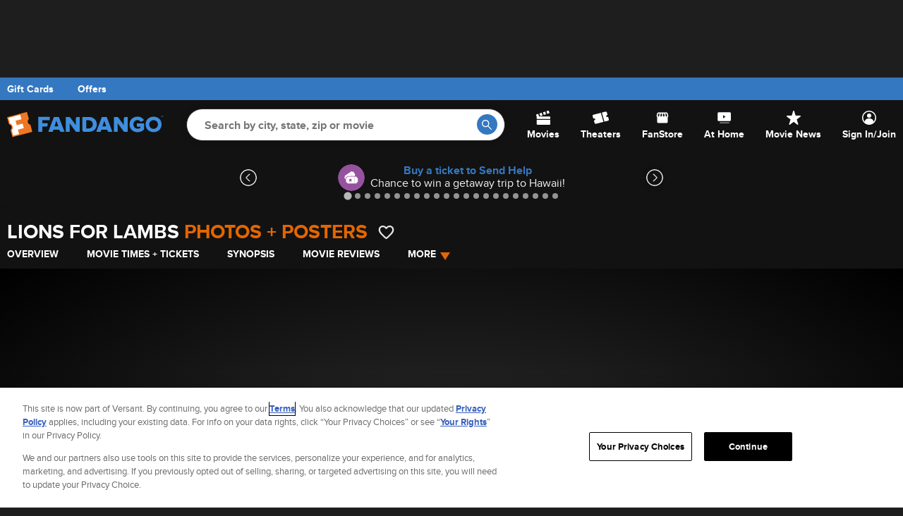

--- FILE ---
content_type: text/css
request_url: https://images.fandango.com/fandango-www/screenplay/assets/stylesheets/bundles/desktop/global-core.31f1c3e90d7.css
body_size: 9395
content:
.mobile-width-10,.mobile-width-100,.mobile-width-15,.mobile-width-20,.mobile-width-25,.mobile-width-30,.mobile-width-33,.mobile-width-35,.mobile-width-40,.mobile-width-45,.mobile-width-5,.mobile-width-50,.mobile-width-55,.mobile-width-60,.mobile-width-65,.mobile-width-66,.mobile-width-70,.mobile-width-75,.mobile-width-80,.mobile-width-85,.mobile-width-90,.mobile-width-95,.tablet-width-10,.tablet-width-100,.tablet-width-15,.tablet-width-20,.tablet-width-25,.tablet-width-30,.tablet-width-33,.tablet-width-35,.tablet-width-40,.tablet-width-45,.tablet-width-5,.tablet-width-50,.tablet-width-55,.tablet-width-60,.tablet-width-65,.tablet-width-66,.tablet-width-70,.tablet-width-75,.tablet-width-80,.tablet-width-85,.tablet-width-90,.tablet-width-95{padding-right:10px;padding-left:10px}.a,.bold,.emu__heading--medium,.emu__heading--small,.heading-style-3,.heading-style-5,a{font-weight:700}.emu__content,.min-desktop-width{min-width:768px}.a,.light,a{-moz-transition:color .3s linear}.icon,.squared.background{background-position:center}@media screen and (max-width:767px){.mobile-width-10,.mobile-width-15,.mobile-width-20,.mobile-width-25,.mobile-width-30,.mobile-width-33,.mobile-width-35,.mobile-width-40,.mobile-width-45,.mobile-width-5,.mobile-width-50,.mobile-width-55,.mobile-width-60,.mobile-width-65,.mobile-width-66,.mobile-width-70,.mobile-width-75,.mobile-width-80,.mobile-width-85,.mobile-width-90,.mobile-width-95{float:left}.mobile-width-5{width:5%}.mobile-width-10{width:10%}.mobile-width-15{width:15%}.mobile-width-20{width:20%}.mobile-width-25{width:25%}.mobile-width-30{width:30%}.mobile-width-35{width:35%}.mobile-width-40{width:40%}.mobile-width-45{width:45%}.mobile-width-50{width:50%}.mobile-width-55{width:55%}.mobile-width-60{width:60%}.mobile-width-65{width:65%}.mobile-width-70{width:70%}.mobile-width-75{width:75%}.mobile-width-80{width:80%}.mobile-width-85{width:85%}.mobile-width-90{width:90%}.mobile-width-95{width:95%}.mobile-width-33{width:33.33333%}.mobile-width-66{width:66.66667%}.mobile-width-100{clear:both;width:100%}}@media screen and (max-width:1024px){.tablet-width-10,.tablet-width-15,.tablet-width-20,.tablet-width-25,.tablet-width-30,.tablet-width-33,.tablet-width-35,.tablet-width-40,.tablet-width-45,.tablet-width-5,.tablet-width-50,.tablet-width-55,.tablet-width-60,.tablet-width-65,.tablet-width-66,.tablet-width-70,.tablet-width-75,.tablet-width-80,.tablet-width-85,.tablet-width-90,.tablet-width-95{float:left}.tablet-width-5{width:5%}.tablet-width-10{width:10%}.tablet-width-15{width:15%}.tablet-width-20{width:20%}.tablet-width-25{width:25%}.tablet-width-30{width:30%}.tablet-width-35{width:35%}.tablet-width-40{width:40%}.tablet-width-45{width:45%}.tablet-width-50{width:50%}.tablet-width-55{width:55%}.tablet-width-60{width:60%}.tablet-width-65{width:65%}.tablet-width-70{width:70%}.tablet-width-75{width:75%}.tablet-width-80{width:80%}.tablet-width-85{width:85%}.tablet-width-90{width:90%}.tablet-width-95{width:95%}.tablet-width-33{width:33.33333%}.tablet-width-66{width:66.66667%}.tablet-width-100{clear:both;width:100%}}.heading-style-1{display:block;color:#4c4c4c;text-transform:uppercase;font-size:inherit;font-family:alternate-gothic-no-1-d,"Futura Condensed","Arial Narrow",Arial,sans-serif}.heading-style-3,.heading-style-4{color:var(--neutral-300);display:block}.heading-style-2{display:block;text-transform:capitalize;font-style:italic;font-family:"Times New Roman",Times,Baskerville,Georgia,serif}.btn-cancel,.btn-cta,.cta,.emu__heading--medium,.fan-btn-style-go,.heading-style-3,.heading-style-4,.heading-style-5,.style-cta{text-transform:uppercase}.heading-style-5{display:block;color:#4c4c4c}.heading-style-stub{position:relative;display:inline-block;margin:0 0 15px;padding:0 30px;border-bottom:10px solid #4c4c4c;color:#4c4c4c;-webkit-backface-visibility:hidden;backface-visibility:hidden}.heading-style-stub:after{position:absolute;right:0;bottom:-15px;left:0;display:block;margin:auto;width:10px;height:10px;border-radius:5px;background-color:#EBEBEB;content:""}body,html{height:100%}.heading-style-stub-2{position:relative;display:inline-block;margin:0 0 15px;padding:0 20px 0 0;border-right:1px solid #4c4c4c;color:#4c4c4c;-webkit-backface-visibility:hidden;backface-visibility:hidden;vertical-align:middle}.heading-size-xl{font-size:48px;line-height:45px}.heading-size-l{font-size:38px;line-height:35px}.heading-size-m{font-size:28px;line-height:25px}.heading-size-s{font-size:18px;line-height:22px}.heading-size-xs{font-size:16px;line-height:19px}.heading-size-xxs{font-size:14px;line-height:19px}.heading-size-ss{font-size:18px;line-height:21px}.heading-style-1.heading-size-s{line-height:18px}.emu__content{background-color:#fff;max-width:1280px;margin:0 auto;padding:0 20px}.emu__heading--medium{color:#171c20;font-size:20px;line-height:1.2;padding:0 0 20px}.emu__heading--small{color:#171c20;font-size:16px;line-height:1.25}.emu__description,body,p{font-size:14px}.emu__description{color:#171c20;line-height:1.43;text-transform:capitalize}body{background-color:#EBEBEB;color:#4C4C4C;font-family:proxima-nova,Helvetica,Arial,sans-serif;overflow:auto}img{max-width:100%}p{line-height:18px}.a,a{color:#3478c1;-webkit-transition:color .3s linear;-o-transition:color .3s linear;transition:color .3s linear}.a:focus,.no-touch .a:hover,.no-touch a:hover,a:focus{color:#275b93;text-decoration:underline}.background{width:auto!important;height:auto!important}.ellipsis{display:block;overflow:hidden;width:100%;text-overflow:ellipsis;white-space:nowrap}.h1-seo{font-size:0!important}.hide{display:none!important}.icon,.inline,.inline-items>li{display:inline-block}.disable{cursor:default!important}.light{color:#FFF;-webkit-transition:color .3s linear;-o-transition:color .3s linear;transition:color .3s linear}.no-touch .light:hover{color:#D7D7D7}.dark{color:#4c4c4c;-webkit-transition:color .3s linear;-moz-transition:color .3s linear;-o-transition:color .3s linear;transition:color .3s linear}.no-touch .dark:hover{color:#333}.left{float:left}.right{float:right}.icon{background-repeat:no-repeat;background-size:contain;background-color:transparent;vertical-align:middle;font-size:0;direction:ltr}.show-logged-in{display:none}.logged-in .show-logged-in,.show-logged-out{display:inherit}.logged-in .hide-logged-in,.logged-in .show-logged-out{display:none}.logged-in #brand-bar .show-logged-in{display:inline}.media>a{position:relative;display:block}.media>a>img{display:block;width:100%;height:100%}.media>div{margin-top:15px}.media.narrow>div{margin-top:5px}.media.ellipsis>div{overflow:hidden;text-overflow:ellipsis;white-space:nowrap}.visual-container{display:block;overflow:hidden;background-color:#000}.visual-thumb{display:block;width:100%;opacity:1;-webkit-transform:scale(1);-moz-transform:scale(1);-ms-transform:scale(1);-o-transform:scale(1);transform:scale(1);-webkit-transition:opacity .25s,-webkit-transform .25s;-moz-transition:opacity .25s,-moz-transform .25s;-ms-transition:opacity .25s,-ms-transform .25s;-o-transition:opacity .25s,-o-transform .25s;transition:opacity .25s,transform .25s}.no-touch .visual-thumb:hover{opacity:.65;-webkit-transform:scale(1.1);-moz-transform:scale(1.1);-ms-transform:scale(1.1);-o-transform:scale(1.1);transform:scale(1.1)}.squared{position:relative;display:block;overflow:hidden;padding-top:100%}.squared.video{padding-top:70%}.squared>img{position:absolute;top:0}.squared.background{background-size:cover}.squared.background>img{opacity:0}.squared.background-top{background-position:center top}#page{background-color:#EBEBEB}.fd-background-color--white #page{background-color:#fff}#page>.row{padding-top:0}.panel{padding:23px;border:1px solid #CCC;background-color:#FFF}.error-msg{color:#F15500}.rail{text-align:center}.rail>div{margin:0 0 40px}.rail .offers .media{margin:0 0 20px;text-align:left}.rail .offers .media>a>img{height:auto}.layout-content-sidebar>.sidebar>.ad{margin-bottom:20px}.layout-content-sidebar>.sidebar>.ad~.ad{margin-top:-20px}@media only screen and (min-width:0em){.page-header{color:#fff;padding:20px 0 2px}.page-header__container{background:center 0/cover no-repeat #000;margin:0 0 27px;padding:0}.page-header--emphasis{color:#FF7900;font-style:normal}.page-navigation-list{list-style:none;padding:0 0 12px}.page-navigation-item{display:inline-block;margin:0 36px 0 0;text-transform:uppercase}a.page-navigation-link{color:#FFF;font-size:14px;font-weight:700;opacity:.6;transition:all .2s ease-in-out 0s}a.page-navigation-link.is-selected,a.page-navigation-link:hover{opacity:1;color:#fff}}.btn,.fan-btn{padding:10px 20px;overflow:hidden;position:relative;font-weight:700}@media (min-width:1025px){.rail.pull-up{margin-top:0}.layout-content-sidebar>.sidebar{width:330px}.layout-content-sidebar>.sidebar+.content{margin-right:330px}.layout-content-sidebar.pull-sidebar>.content,.layout-content-sidebar.pull-sidebar>.sidebar{display:table-cell;width:100%;vertical-align:top}.layout-content-sidebar.pull-sidebar>.sidebar{overflow:hidden;min-width:320px}}.btn,.btn-cancel,.btn-cta,.fan-btn{display:inline-block;cursor:pointer}@media (max-width:1024px){.rail{text-align:left}.rail .offers .media{display:inline-block;width:33%;vertical-align:top}.rail .content-item-container{clear:none}}@media (max-width:767px){.rail .offers .media{clear:both;width:100%}.page-navigation-item{margin-top:5px;margin-bottom:5px}}.salt__4t-29GR-37{color:#00f}.btn{background-color:#FF7300;border:none;border-radius:4px;box-shadow:none;color:#fff;font-family:proxima-nova,Helvetica,Arial,sans-serif;font-size:16px;-webkit-transition:background-color .3s,color .3s;-moz-transition:background-color .3s,color .3s;-ms-transition:background-color .3s,color .3s;transition:background-color .3s,color .3s;vertical-align:middle}html .btn:focus,html .btn:hover{background-color:rgba(227,102,0,.6);color:#fff;text-decoration:none}html .btn:active{background-color:#ff934b}.btn[disabled],.btn[disabled]:hover{background-color:#cbcfd1}.btn-link{background-color:unset;font-weight:700}.btn-link:focus,.btn-link:hover{text-decoration:underline}.cta{color:#3478c1;font-weight:700;cursor:pointer;-webkit-transition:color .3s linear;-moz-transition:color .3s linear;-o-transition:color .3s linear;transition:color .3s linear}.no-touch .cta:focus,.no-touch .cta:hover{color:#275b93}.fan-btn{color:#FFF;text-align:center;font-size:14px;-webkit-transition:background-color .3s;-moz-transition:background-color .3s;-ms-transition:background-color .3s;-o-transition:background-color .3s;transition:background-color .3s}.footer__section .fan-btn{width:112px;overflow:visible}.fan-btn>.icon{margin-right:5px}.fan-btn-size-slim{padding:8px 18px}.fan-btn-style-default{border-radius:4px;background-color:#FF7300}.no-touch .fan-btn-style-default:hover{background-color:#FF9633;color:#FFF}.fan-btn-style-go{padding:0;width:38px;height:38px;border-radius:50%;background-color:#FE7900;color:#FFF;vertical-align:middle;font-weight:700;font-style:italic;font-size:18px}.fan-btn-style-go:active,.no-touch .fan-btn-style-go:hover{background-color:#F15500}.style-cta{position:relative;z-index:0;padding:15px;background-color:#4078A7;font-weight:700}.no-touch .style-cta:after{position:absolute;top:0;left:0;z-index:-1;width:0;height:100%;background-color:#4AA7F6;content:'';-webkit-transition:width .3s;-moz-transition:width .3s;-ms-transition:width .3s;-o-transition:width .3s;transition:width .3s}.no-touch .style-cta:active:after,.no-touch .style-cta:focus:after,.no-touch .style-cta:hover:after{width:100%}.style-cta.gray{background-color:#8C8C8C}.style-cta.gray:after{background-color:#333}.style-none{background-color:transparent}button.cta{padding:0;background:0 0}.btn-cancel,.btn-cta{position:relative;color:#fff;z-index:0;margin:0 0 1em;padding:15px;border:none;box-shadow:none;text-align:center;font-size:16px;font-family:proxima-nova,Helvetica,Arial,sans-serif;line-height:1;vertical-align:middle}.btn-cta:after,.btn-cta:before,select:before{position:absolute;top:0}.btn-cta{font-weight:700;-webkit-transition:color .3s;-moz-transition:color .3s;-ms-transition:color .3s;transition:color .3s}.btn-cta:before{left:0;z-index:-2;width:100%;height:100%;background:rgba(74,167,246,.6);content:''}.btn-cta:after{left:0;z-index:-1;width:0%;height:100%;background:rgba(74,167,246,1);content:'';-webkit-transition:width .3s;-moz-transition:width .3s;-ms-transition:width .3s;transition:width .3s}.btn-cta[disabled],.btn-cta[disabled]:after,.btn-cta[disabled]:before{background-color:var(--neutral-300)}.no-touch .btn-cta:focus,.no-touch .btn-cta:hover{color:#fff}.btn-cta:active:after,.btn-cta:focus:after,.no-touch .btn-cta:hover:after{width:100%}.btn-cancel{color:#8C8C8C;font-size:14px;margin-right:20px}.btn-anchor{color:#3478c1;transition:color .3s linear;text-decoration:none;font-weight:700;background-color:transparent}.btn-anchor:focus,.btn-anchor:hover{color:#275b93;text-decoration:underline}.btn-anchor:focus{outline:-webkit-focus-ring-color auto 5px}.showtime-btn{height:35px;display:flex;justify-content:center;align-items:center;padding:0;margin:0;text-transform:initial}html .showtime-btn--available:hover{background-color:rgba(227,102,0,.8)}.showtime-btn--expired,.showtime-btn--soldout,html .showtime-btn--expired:hover,html .showtime-btn--soldout:hover{background-color:#999ea3;color:#fff}.showtime-btn--restricted,html .showtime-btn--restricted:hover{opacity:.5}.showtime-btn--non-ticketing,html .showtime-btn--non-ticketing:hover{color:#333;background-color:transparent;font-weight:700}.btn-orange{background-color:#ff7300;text-align:center}.btn-orange:hover,.no-touch .btn-orange:hover{background-color:#fc8729;color:#fff}.btn-white-cta{background-color:#f2f3f3;border:none;border-radius:4px;color:#171c20;cursor:pointer;display:inline-block;font-size:14px;font-weight:700;line-height:20px;padding:10px 16px;-webkit-transition:background-color .3s,color .3s;-moz-transition:background-color .3s,color .3s;-ms-transition:background-color .3s,color .3s;transition:background-color .3s,color .3s;width:212px}.btn-white-cta:hover{background-color:rgba(242,243,243,.8);color:#171c20}.btn-white-cta:active{border:1px solid #f2f3f3;background:rgba(242,243,243,.6)}.my-account select,input,select>select{background-color:#FFF}select>select{padding:0 47px 0 15px;width:100%;border:none;-webkit-appearance:none;-moz-appearance:none;text-indent:.01px;text-overflow:''}select>select::-ms-expand{display:none}select:before{right:0;bottom:0;display:inline-block;float:right;width:32px;background-color:#929592;color:#FFF;content:"v";text-align:center;pointer-events:none}select:hover{background-color:#f3f3f3;border-color:#999}.my-account select{position:relative;border:1px solid #929592;border-radius:3px;line-height:30px;height:36px}label{display:block;margin-bottom:15px;color:#4d4d4d}input[type=checkbox]+label,input[type=radio]+label{padding:0 10px 0 8px;display:inline-block}input{padding:8px;border:1px solid #CCC;border-radius:4px;box-shadow:inset 0 1px 2px rgba(0,0,0,.1);color:#333;font-size:14px;line-height:18px;-webkit-transition:box-shadow .45s,border-color .45s ease-in-out;-moz-transition:box-shadow .45s,border-color .45s ease-in-out;-o-transition:box-shadow .45s,border-color .45s ease-in-out;transition:box-shadow .45s,border-color .45s ease-in-out}input[type=radio],select{margin:0 0 15px}input[type=text],input[type=password],input[type=date],input[type=datetime],input[type=datetime-local],input[type=month],input[type=week],input[type=email],input[type=number],input[type=search],input[type=time],input[type=url],select,textarea{border-radius:4px;width:100%}input[type=checkbox]{box-shadow:none}input:not([type=submit]):not([type=button]):focus{border-color:#999;background:#FAFAFA}.fan-input.style-search{position:relative;padding:9px 15px;height:38px;border:0;border-radius:19px;background-color:rgba(235,235,235,.8);box-shadow:inset 2px 3px 0 rgba(99,99,99,.5);color:#333;vertical-align:middle;font-style:italic;font-size:16px;font-family:"Times New Roman",Georgia,Serif;-webkit-transition:background-color .3s ease;-moz-transition:background-color .3s ease;-o-transition:background-color .3s ease;transition:background-color .3s ease}.fan-input.style-search.has-results,.fan-input.style-search:focus{background-color:#FFF;box-shadow:inset 0 1px 2px rgba(99,99,99,.5);color:#333}.fan-input.style-search::-webkit-input-placeholder{color:#333}.fan-input.style-search::-moz-placeholder{color:#333}.fan-input.style-search:-ms-input-placeholder{color:#333}input.error,textarea.error{border-color:#F15500;border-radius:0;color:#222;color:rgba(0,0,0,.75)}input.error{display:block;padding:.5rem;width:100%;height:2.3125rem;background-color:#FFF;box-shadow:0 1px 2px rgba(0,0,0,.1) inset;font-size:.875rem;font-family:inherit;transition:box-shadow .45s ease 0s,border-color .45s ease-in-out 0s}button[disabled]{background-color:var(--neutral-300)}.error-msg li{list-style-type:disc;list-style-position:inside}.dark-mode{background-color:#1e1e1e;color:#f2f3f3}.dark-mode .dark__link__second:hover{color:#275b93;text-decoration-line:underline}.dark-mode .audience-review-sub__review-details,.dark-mode .dark__link__second{color:#4691e3}.dark-mode .ad-form__form,.dark-mode .boxoffice__table,.dark-mode .caligari-carousel__item-inner,.dark-mode .dark__section,.dark-mode .fan-alert,.dark-mode .footer-utility-links__input,.dark-mode .footer-utility-links__input::placeholder,.dark-mode .mweb-home__modal,.dark-mode .policies,.dark-mode .pop-content--lower,.dark-mode .pop-full-bio--wrap,.dark-mode .pop-tabular,.dark-mode .search-autocomplete__results .list-group,.dark-mode .table-container{color:#fef7f1;background-color:#121212}.dark-mode .article-next,.dark-mode .boxoffice__rank,.dark-mode .boxoffice__table-header,.dark-mode .boxoffice__table-row:nth-of-type(even),.dark-mode .confirm-modal__content,.dark-mode .dark__section--secondary,.dark-mode .legal-text,.dark-mode .nominees-header,.dark-mode .policies-content .table-heading,.dark-mode .policies-content caption{color:#f2f3f3;background-color:#121212}.dark-mode .fan-alert__header-close,.dark-mode .fd-overlay,.dark-mode .mlp__listings-section-more-btn,.dark-mode .new-fanalert__wrap input:not([type=submit],[type=button]):focus,.dark-mode .nominees{background-color:#121212}.dark-mode .about-us .legacy p,.dark-mode .alert-box__input::placeholder,.dark-mode .article-body span,.dark-mode .article-panel>.article-head>h1,.dark-mode .audience-review-sub__review-field::placeholder,.dark-mode .boxoffice__title-content .heading-style-1,.dark-mode .caligari-carousel__text,.dark-mode .caligari-carousel__title,.dark-mode .confirm-modal__header,.dark-mode .dark__text,.dark-mode .executive-team .panel h2,.dark-mode .executive-team .panel h3,.dark-mode .executive-team .panel h4,.dark-mode .executive-team .panel p,.dark-mode .famous-actors-and-actresses__birth-info,.dark-mode .famous-actors-and-actresses__name,.dark-mode .free-movie-content__field-label,.dark-mode .gc-module .panel .heading-style-1,.dark-mode .gc-module .panel .heading-style-2,.dark-mode .gc-module .panel p,.dark-mode .gc-module__legal,.dark-mode .gc-module__sub-title,.dark-mode .gift-cards .gift-cards__card-items-title,.dark-mode .gift-cards__bottom-text-link,.dark-mode .gift-cards__card-detail,.dark-mode .gift-cards__card-text,.dark-mode .gift-cards__list-item-link,.dark-mode .info .panel h5,.dark-mode .info__about-us .legacy p,.dark-mode .loyalty-faq__answer,.dark-mode .loyalty-faq__drop-cap-letter,.dark-mode .loyalty-footer,.dark-mode .loyalty-section__title,.dark-mode .loyalty__text,.dark-mode .mlp__listings-section-item-title,.dark-mode .movie-tickets-header--heading,.dark-mode .near-theaters .location__text,.dark-mode .nominee__title,.dark-mode .pagination,.dark-mode .pagination__back-btn,.dark-mode .pagination__more-btn,.dark-mode .pagination__pg-btn--is-selected,.dark-mode .policies h1,.dark-mode .policies h5,.dark-mode .policies-content h2,.dark-mode .press-room .heading-style-1,.dark-mode .press-room .panel p,.dark-mode .search-autocomplete__results,.dark-mode .search-overlay .fd-clearable-input__input,.dark-mode .search-overlay .fd-clearable-input__input::placeholder,html .dark-mode #hubMovieCarouselHeader{color:#f2f3f3}.dark-mode .dark__text--secondary,.dark-mode .loyalty-faq__question{color:#949494}.dark-mode .about-us .legacy a,.dark-mode .about-us .legacy h5,.dark-mode .article-body a,.dark-mode .boxoffice__rating,.dark-mode .closest-theaters__item .cta,.dark-mode .dark__link,.dark-mode .date-picker__date-weekday,.dark-mode .famous-actors-and-actresses__links a,.dark-mode .fan-autocomplete-item,.dark-mode .format-filter__button,.dark-mode .gc-module__cta-link,.dark-mode .global-offer-banner__label,.dark-mode .info__about-us .legacy a,.dark-mode .loyalty-faq__more-link,.dark-mode .loyalty_footer__tc-link,.dark-mode .page-nav-item a,.dark-mode .policies li a,.dark-mode .policies-content__downloads-item a,.dark-mode .site-index a,.gift-cards .gift-cards__card-title{color:#3478c1}.dark-mode .dark__border,.dark-mode .footer-offer,.dark-mode .form-navigation{border-color:#2a2a2a}.dark-mode .dark__link__background{background:#e36600}.dark-mode .dark__link__background-disable{color:#949494;background:#121212}.dark-mode .about-us .panel,.dark-mode .dark__bordered__section,.dark-mode .executive-team .panel,.dark-mode .press-room .panel{border:1px solid #2a2a2a;background-color:#121212;margin-top:7px}.dark-mode .caligari-carousel__flipper--left,.dark-mode .caligari-carousel__flipper--right{border-color:#121212}.dark-mode .brand-bar{background-color:#3478c1}.dark-mode .dark__footer{background-color:#121212;border-top:1px solid #2a2a2a}.dark-mode .dark__footer .nav-bar__svg-icon,.dark-mode .dark__footer .nav-bar__text{fill:#949494}.dark-mode .dark__footer .nav-bar__svg-icon--active{fill:#e36600}.dark-mode .flickity-page-dots .flickity-page-dot{border:1px solid #fef7f1;background-color:#121212}.dark-mode .flickity-page-dots .flickity-page-dot.is-selected{background-color:#fef7f1}.dark-mode .fan-autocomplete-results,.dark-mode input:not([type=submit],[type=button]):focus,.dark-mode input[type=text].nav-bar__search-input{color:#f2f3f3;background-color:#121212}.dark-mode input[type=text].nav-bar__search-input{border:1px solid #2a2a2a;box-shadow:0 0 8px 0 rgba(0,0,0,.2)}.dark-mode .footer-site-info__advertising-link,.dark-mode .footer-site-info__advertising-link:hover{border-color:#3478c1}.dark-mode .dark--border__background,.dark-mode .search-autocomplete__close-btn{border-color:#fff0d;background-color:#121212;color:#3478c1}.dark-mode .alert-box--error .alert-box__label,.dark-mode .location-overlay .alert-box--error .alert-box__label,.dark-mode .location-overlay .alert-box__label{color:red}.dark-mode .global-offer-banner{border-bottom:1px solid #fff0d;border-top:1px solid #fff0d}.dark-mode .theaters-module__theater-address,.dark-mode .theaters-module__theater-city-state{color:#949494}.dark-mode .footer-nav{background-color:#000;color:#cccfd1}.dark-mode .near-theaters{margin-top:0;padding-top:15px}.dark-mode .marketing-unit__description-button{background-color:#e36600}.dark-mode .home__ads .ad,.dark-mode .theater-listing .ad-bannermid,html .dark-mode .is-mobile .ad-placement{background-color:#121212}.dark-mode .ad-placement{background-image:url(//images.fandango.com/fandango-www/screenplay/assets/images/mweb/icons/global/ad-placement--dark-mode.svg);background-repeat:no-repeat;background-color:#121212}.dark-mode .date-picker{background-color:#121212;padding-top:20px}.dark-mode .date-picker__button:not(.fd-carousel--last-selected){background-color:#121212;border:1px solid #2a2a2a}.dark-mode .date-picker__date-day,.dark-mode .date-picker__date-month,.dark-mode .rottentomatoes-rating--dark{color:#f2f3f3}.dark-mode .date-picker__date-weekday--dark{color:#3478c1}.dark-mode .date-picker__wrapper--mobile{padding-top:0;padding-bottom:0}.dark-mode .caligari-carousel__flipper,.dark-mode .date-carousel .fd-carousel-placeholder__item{background-color:#121212}.dark-mode .movie-detail.fd-panel,.dark-mode .theaters-module__theater-link{border:1px solid #2a2a2a}.dark-mode .ad-form__fieldset label,.dark-mode .ad-form__label,.dark-mode .faq_cast_name,.dark-mode .features__caption,.dark-mode .pop-full-bio--title,.dark-mode .pop-tabular--table tr,.dark-mode .pop-tabular--title{color:#fef7f1}.dark-mode .features__caption:hover{cursor:pointer;color:#3478c1}.dark-mode .faq_cast_name:hover{cursor:pointer;color:#275b93;text-decoration:underline}.dark-mode .date-picker__list-item--spacer:after,.dark-mode .loyalty-stores__section:after{border-right:solid 1px #2a2a2a}.dark-mode .theater-listing .near-theaters__list-item{border-bottom:1px solid #fff0d}.dark-mode .dark__movie-detail{background:#121212}.dark-mode .date-picker__future-date-notice .fd-form__btn{background-color:#e36600;color:#f2f3f3}.dark-mode .features__brick,html .dark-mode .date-picker__future-date-notice.fd-panel{border:1px solid #2a2a2a}.dark-mode .ad-form__layout,.dark-mode .dark__border__section,.dark-mode .gc-module .panel,.dark-mode .gc-module__title,.dark-mode .loyalty-section,.dark-mode .movie-detail__filter--no-showtimes,.dark-mode .policies .panel{border:1px solid #2a2a2a;background-color:#121212;border-radius:4px}.dark-mode .movie-showtimes .movie-detail__merch-card--desktop,.dark-mode .movie-showtimes .movie-detail__merch-card--mobile{background-color:#121212;border:none;margin-top:none}.dark-mode .mlp__listings-section-item-poster{border:1px solid;border-radius:4px;overflow:hidden}html .dark-mode .on-demand-details__panel{border:1px solid #2a2a2a;border-radius:4px;position:relative}html .dark-mode .on-demand-details:after{border-bottom:1px solid #2a2a2a}.dark-mode .on-demand-details{border-bottom:8px solid #2a2a2a;border-top:none;padding:0 16px 20px}.dark-mode .mlp__listings-section-wrapper{border-bottom:1px solid #2a2a2a;border-top:1px solid #2a2a2a}.dark-mode .faq_border{border:1px solid #2a2a2a}.dark-mode .faq_answers{color:#f2f3f3}.dark-mode .faq_question{padding:0 0 0 10px}.dark-mode .faq_containers{border-bottom:solid 1px #2a2a2a;padding:16px;margin:0}.dark-mode .faq_cast_name{color:#3478c1}.dark-mode .famous-actors-and-actresses__panel,.dark-mode .new-fanalert__wrap{background-color:#121212;border-radius:4px;border:1px solid #2a2a2a}.dark-mode #fanalert-form-exposed{background-color:#121212;margin:8px 0;padding:8px 0}.dark-mode .new-fanalert__copy-title{color:#f2f3f3}.dark-mode .fcsbl-input__floating-label{background-color:#121212}.dark-mode .new-fanalert__wrap .fcsbl-input__field{border:1px solid #949494}.dark-mode .new-fanalert__form-notify{padding:0}.dark-mode .new-fanalert__modal-container .new-fanalert__modal-close-btn{height:15px}.dark-mode .footer-site-info__link a{color:#fef7f1}.dark-mode .footer-site-info__link a:hover{color:#3478c1}.dark-mode #ot-sdk-btn.ot-sdk-show-settings.footer-site-info__link{background-color:unset;color:#cccfd1}.dark-mode #ot-sdk-btn.ot-sdk-show-settings.footer-site-info__link:hover{color:#275b93;text-decoration-line:underline}.dark-mode .footer-site-info__list-item{border-left:1px solid #2a2a2a}.dark-mode #footer-feedback a,.dark-mode #ot-sdk-btn.ot-sdk-show-settings.global-footer__nav-link,.dark-mode .global-footer__nav-link{color:#cccfd1}.dark-mode .footer__section{padding-top:0}.dark-mode .footer-utility-links__follow{align-items:center}.dark-mode .footer-utility-links{padding-top:20px;padding-bottom:20px;justify-content:center;gap:20px;align-items:center}.dark-mode .footer-utility-links__wrapper{background-color:#121212;justify-content:space-evenly}.dark-mode .footer-utility-links__social{margin-top:0}.dark-mode .footer-utility-links__social-icon{margin:7px 10px 6px 0}.dark-mode .location-dropdown{background-color:#121212;box-shadow:0 0 18px 8px rgba(0,0,0,.18);border-radius:8px;border:1px solid #2a2a2a}.dark-mode .alert-box__label,.dark-mode .form-navigation button,.dark-mode .location-overlay .alert-box__label{background-color:#121212;color:#3478c1}.dark-mode .alert-box__input{border-bottom-color:#3478c1}.dark-mode .tsp .subnav__link,.dark-mode .tsp .subnav__link-list:hover .subnav__link{color:#3478c1;opacity:.8}.dark-mode .tsp .subnav__link--active,.dark-mode .tsp .subnav__link-list .subnav__link:hover,.dark-mode .tsp .subnav__link-list:hover .subnav__link--active{color:#275b93;opacity:1}.dark-mode .no-touch .cta:hover{color:#f2f3f3;opacity:.8}.dark-mode .theater-listing .near-theaters__address,.dark-mode .theater-listing .near-theaters__theater-name{color:#fef7f1}.dark-mode .subnav{background:#121212}.dark-mode input.date-picker__location-input{background-color:#121212;color:#f2f3f3}.dark-mode .date-picker__location{border-bottom:1px solid #fff0d;border-top:1px solid #fff0d}.dark-mode .open-chain-filter__filter-btn{background-color:#121212}.dark-mode .fd-movie{border-radius:4px;border:1px solid #2a2a2a;background-color:#121212}.dark-mode .more-theaters-links,.dark-mode .open-chain-filter__filter-btn--dropdown{border:1px solid;border-radius:4px}.dark-mode .fd-lazy-image{border:1px solid}.dark-mode .format-filter-placeholder,.no-touch .invert-hover .format-filter-placeholder:hover{background-image:url(//images.fandango.com/fandango-www/screenplay/assets/images/shared/icons/global/format-filter-placeholder-dark-mode.svg)}.dark-mode .icon-fanalert-logo,.no-touch .invert-hover .icon-fanalert-logo:hover{background-image:url(//images.fandango.com/fandango-www/screenplay/assets/images/shared/icons/global/icon-fanalert-logo-dark-mode.svg)}.dark-mode .search-overlay .fd-clearable-input__input{border-color:#fff0d;background-image:url(//images.fandango.com/fandango-www/screenplay/assets/images/mweb/icons/global/icon-search-white.svg)}.dark-mode .fd-carousel__arrow{background-color:#121212}.dark-mode .caligari-carousel__flipper--right:after,.dark-mode .right-arrow-gray{background-image:url(//images.fandango.com/fandango-www/screenplay/assets/images/desktop/icons/global/chevron-right--dark-mode.svg)}.dark-mode .caligari-carousel__flipper--left:after,.dark-mode .left-arrow-gray{background-image:url(//images.fandango.com/fandango-www/screenplay/assets/images/desktop/icons/global/chevron-left--dark-mode.svg)}.dark-mode .caligari-carousel__flipper:before,.dark-mode .fd-slider__splide-arrow{background-color:#121212}.dark-mode .fd-overlay.new-fanalert__modal-container{background-color:rgba(0,0,0,.6)}.dark-mode .theater-amenities-overlay{background-color:#121212;color:#fef7f1}.dark-mode .theater-details-header__ticketing-options-wrap{border-top:1px solid #fff0d}.dark-mode .theater-details-header{box-shadow:0 1px 0 0 #121212}.dark-mode .article-next>h1>a,.dark-mode .movie-ratings-overlay .movie-ratings-overlay__title,.dark-mode .movie-review-sub__movie-display-name{font-family:proxima-nova;font-size:16px;font-style:normal;line-height:20px;font-weight:700}html .dark-mode .showtime-btn--disabled,html .dark-mode .showtime-btn--expired,html .dark-mode .showtime-btn--soldout{background-color:#2a2a2a;color:#949494}.dark-mode .genre-menu__link,.dark-mode .search__viewing-type-toggle-btn{background-color:#121212;border:1px solid #2a2a2a;border-radius:4px;color:#3478c1}.dark-mode .search__section{background-color:#121212;border-radius:4px;border:1px solid #2a2a2a}.dark-mode .search__section-content{background-color:#121212;color:#fef7f1}.dark-mode .search__movie-info,.dark-mode .search__section-header--subtext,.dark-mode .theater-listing .near-theaters__distance{color:#949494}.dark-mode .search__header{font-size:28px;line-height:34px}.dark-mode .search__viewing-type-toggle{column-gap:4px}.dark-mode .search__section-header{background-color:#121212}.dark-mode .heading-style-stub{border-bottom:none;color:#f2f3f3;font-size:20px;font-weight:700;font-family:proxima-nova;line-height:24px;padding:0}.dark-mode #guidesSection h1.heading-style-1,.dark-mode .article-panel>.article-head>h1,.dark-mode .subnav__title{font-size:28px;font-weight:600;line-height:34px;font-family:proxima-nova;font-style:normal}.dark-mode .heading-style-stub:after{display:none}.dark-mode .showtime-filter-btns{background-color:#121212;margin-bottom:0;margin-top:0}.dark-mode .browse-movielist--title{color:#f2f3f3}html .dark-mode .poster-card--title-block:hover .poster-card--title,html .dark-mode .poster>div>a:hover{color:#275b93}.dark-mode .closest-theaters{box-shadow:none;border-radius:4px;border:1px solid #2a2a2a}.dark-mode .mop__details{background-color:#121212;color:#fef7f1;margin-bottom:0;padding-bottom:20px}.dark-mode .movie-detail-header__card-default-grey{background-image:url(//images.fandango.com/fandango-www/screenplay/assets/images/shared/icons/global/card-default--dark-mode.svg)}.dark-mode .adForm-body_input,.dark-mode .adForm-com_body_sub,.dark-mode .audience-review-sub__review-field,.dark-mode .content-wall .content-item,.dark-mode .fd-form__text-input,.dark-mode .free-movie-content__code-sample,.dark-mode .free-movie-content__field,.dark-mode .gift-cards__list-item{color:#f2f3f3;background-color:#121212;border-radius:4px;border:1px solid #2a2a2a}.dark-mode .content-wall .content-item-headline,html .dark-mode #featuredVideos h3{color:#fef7f1}.dark-mode #page,.dark-mode .content-wall .visual-container,.dark-mode .featured-videos--family-hub,.dark-mode .hub-carousel,html .dark-mode .hub-overview-featured{background-color:#121212}html .dark-mode #featuredVideos{margin-top:0;padding-top:20px;background-image:none}html .dark-mode #featuredVideos .heading-style-stub{border-color:#fef7f1}.dark-mode #guidesSection{background-image:none;background-color:#121212}.dark-mode #guidesSection h1.heading-style-1{color:#f2f3f3;padding:18px 0 11px 10px}.dark-mode #guidesSection .sectionHeader .movie-tickets-header--container .movie-tickets-header--heading,.dark-mode .about-us .legacy h1,.dark-mode .dark__header,.dark-mode .famous-actors-and-actresses__title,.dark-mode .fd-carousel__heading,.dark-mode .info__about-us .legacy h1{color:#f2f3f3;font-family:proxima-nova;font-size:20px;font-style:normal;font-weight:700;line-height:24px}.dark-mode .audience-review-sub__optional,.dark-mode .movie-info-tabs__rating-not-available,.dark-mode .movie-ratings-overlay__desc{font-weight:400;line-height:20px;font-family:proxima-nova;font-style:normal}.dark-mode .movie-news__latest-news{background-color:#121212}.dark-mode .actions{text-align:center;padding-right:inherit}.dark-mode .style-cta{border-radius:4px;background:#e36600;height:40px;padding:0}.dark-mode #guidesSection .sectionHeader .movie-tickets-header--container{padding:0 10px}.dark-mode .footer-offer__header{flex-direction:column;row-gap:4px;padding-bottom:10px}.dark-mode .emu-override{color:#f2f3f3;padding:0}.dark-mode .about-us,.dark-mode .about-us .panel,.dark-mode .info__about-us,.dark-mode .movie-info-tabs__tab,.dark-mode .movie-reviews-header,.dark-mode .movie-section,.dark-mode .rt-audience-reviews__item,.dark-mode .rt-critic-reviews-list__item{background-color:#121212}.dark-mode .movie-info-tabs,.dark-mode .movie-info__title-bar,.dark-mode .rt-critic-reviews-list__item{border-bottom:1px solid #2a2a2a}.dark-mode .movie-reviews--outlined,.dark-mode .rt-audience-reviews__item{border:1px solid #2a2a2a}.dark-mode .rt-data-error{border-right:none;border-bottom:none;background-color:#121212}.dark-mode .movie-info-tabs__rating,.dark-mode .movie-reviews-header__write,.dark-mode .write-review-form__label{color:#f2f3f3}.dark-mode .watch-at-home__section-title,.dark-mode .write-review-form__special-note{color:#cccfd1}.dark-mode #writeReviewForm__body,.dark-mode #writeReviewForm__displayname,.dark-mode .rotten-tomatoes__more-info{background-color:#121212;color:#f2f3f3;border-radius:4px;border:1px solid #949494}.dark-mode .critic-reviews__review-headshot,.dark-mode .famous-actors-and-actresses__photo,.dark-mode .rt-critic-reviews-list__reviewer-img{border-radius:4px}.dark-mode .write-review-form__save-btn #writeReviewForm__button.btn-cta.disabled{background:#e36600;padding:6px 0;height:32px;width:212px}.dark-mode .audience-reviews__wrapper,.dark-mode .movie-info-sub__header-wrap,.dark-mode .reviews-section__review,.dark-mode .reviews-section__reviews-header,.dark-mode .rotten-tomatoes__header{background-color:#121212;border-bottom:1px solid #2a2a2a}.dark-mode .movie-reviews-header__link,.dark-mode a.btn-cancel{color:#3185e0}@media (min-width:1280px){.dark-mode .movie-ratings-overlay__more-info-btn{bottom:20px;right:88px}}@media (min-width:1024px){.dark-mode .movie-ratings-overlay__more-info-btn{bottom:20px;right:88px}}@media (max-width:600px){.dark-mode .movie-ratings-overlay__more-info-btn{bottom:20px;right:88px}}.dark-mode .movie-info__title-bar-mop-link{display:flex;align-items:center;flex-direction:row;gap:15px}.dark-mode .movie-info__title-bar-page-name{flex:none}.dark-mode .reviews-section__review,.dark-mode .rotten-tomatoes,.dark-mode .rotten-tomatoes__header{margin:0}.dark-mode .critic-reviews__review-date,.dark-mode .rt-critic-reviews-list__publication{color:#949494}.dark-mode .movie-info-header__reviews-text,.dark-mode .movie-info-tabs__rating-not-available,.dark-mode .reviews-section__quote,.dark-mode .reviews-section__reviewer,.dark-mode .rotten-tomatoes__header-label,.dark-mode .rotten-tomatoes__header-rating{color:#f2f3f3}.dark-mode .audience-reviews__wrapper{border-top:1px solid #2a2a2a;margin:0}.dark-mode .new-fanalert__modal-container .new-fanalert__modal-close-btn,.dark-mode .rotten-tomatoes__more-info-close-btn{background-image:url(//images.fandango.com/fandango-www/screenplay/assets/images/shared/icons/global/rotten-tomatoes__more-info-close-btn--dark-mode.svg)}.dark-mode .movie-info-tabs__rating-not-available{font-size:16px;margin:0}.dark-mode .movie-ratings-overlay__desc{font-size:14px;padding:5px 10px 20px 20px}.dark-mode .icon-close--small-white,.dark-mode .icon-form-input-cancel-x{background-image:url(//images.fandango.com/fandango-www/screenplay/assets/images/shared/icons/global/icon-close--small--dark-mode.svg)}.dark-mode .icon-close--small-gray{background-image:url(//images.fandango.com/fandango-www/screenplay/assets/images/shared/icons/global/icon-close--small-gray.svg)}.dark-mode .icon-close--small-dark-mode{width:15px;height:15px;background-image:url(//images.fandango.com/fandango-www/screenplay/assets/images/shared/icons/global/icon-close--small--dark-mode.svg)}.dark-mode .icon-rottom-presented-by-logo{background-image:url(//images.fandango.com/fandango-www/screenplay/assets/images/desktop/icons/global/icon-rottom-presented-by-logo--dark-mode.svg)}.dark-mode .theater-amenities-overlay__close-btn{background-image:url(//images.fandango.com/fandango-www/screenplay/assets/images/shared/icons/global/icon-close--large-dark-mode.svg)}html .dark-mode .theater-concessions-options__close-btn{background-color:transparent}.dark-mode .movie-ratings-overlay .movie-ratings-overlay__title,.dark-mode .movie-ratings-overlay__desc{background-color:#121212;color:#f2f3f3}.dark-mode .movie-ratings-overlay{border-radius:8px;border:1px solid #2a2a2a;box-shadow:0 0 18px 8px rgba(0,0,0,.18);overflow:hidden}.dark-mode .famous-actors-and-actresses__header-image{background:#121212;margin:0}.dark-mode .select-star-rating__svg{fill:#949494}.dark-mode .mobile__dark__border{border-top:8px solid #fff0d}html .dark-mode .desktop__dark__border{border:1px solid}.dark-mode .info hr{border:0 solid #2a2a2a;border-bottom-width:1px}.dark-mode .audience-review-sub__optional{color:#f2f3f3;font-size:16px}.dark-mode .audience-review-sub__review-submit,.dark-mode .gift-cards__btn--large{background:#e36600;padding:6px 0;height:32px}.dark-mode .gift-cards__header-title{color:#f2f3f3;padding:15px 0 10px;margin:0}.dark-mode .article-panel,.dark-mode .article-panel>.article-subhead{border:none}.dark-mode .article-panel>.article-share{background-color:#121212;border-top:none}.dark-mode .disqus-panel{background-color:#121212;border:none}.dark-mode .article-next>p{color:#949494;font-family:proxima-nova;font-size:14px;font-style:normal;font-weight:700;line-height:19.6px}.dark-mode .article-next>h1{text-transform:none}.dark-mode .nominees__title{background-color:#121212;border-bottom:1px solid #2a2a2a;color:#fef7f1}.dark-mode .found-winner .nominee__image,.dark-mode .nominee__image{border-color:#2a2a2a;border-radius:4px}.theaters-by-chain__bottom-buffer.panel{background-color:#121212}@media screen and (max-width:767px){.dark-mode .loyalty-sections-wrap{background-color:#121212}.dark-mode .loyalty-section{border-width:0 0 1px}}.share-button{z-index:3;position:relative;text-align:left;display:inline-block;line-height:12px}.share-button>.share-button__click{z-index:2;font-size:14px;line-height:17px;max-height:40px;padding:13px 20px;display:block;cursor:pointer;color:#fff}.share-button.active>.share-button__click:after{width:100%}.share-button>.share-button__click:hover{color:#fff}.share-button>.share-button__click .share{width:15px;height:15px;display:inline-block;background-size:cover;background-position:50% 50%;vertical-align:middle;background-repeat:no-repeat;margin-right:5px}.share-button>.share-button__network{z-index:1;position:absolute;width:100%;bottom:0;-webkit-transition:visibility .3s linear,transform .3s,opacity .3s cubic-bezier(.19,1,.22,1);-moz-transition:visibility .3s linear,transform .3s,opacity .3s cubic-bezier(.19,1,.22,1);-ms-transition:visibility .3s linear,transform .3s,opacity .3s cubic-bezier(.19,1,.22,1);-o-transition:visibility .3s linear,transform .3s,opacity .3s cubic-bezier(.19,1,.22,1);transition:visibility .3s linear,transform .3s,opacity .3s cubic-bezier(.19,1,.22,1);opacity:0;visibility:hidden}.share-button.active>.share-button__network{-webkit-transform:translateY(-54px);-moz-transform:translateY(-54px);-ms-transform:translateY(-54px);-o-transform:translateY(-54px);transform:translateY(-54px);-webkit-transition:visibility .3s linear,transform .3s,opacity .3s cubic-bezier(.19,1,.22,1);-moz-transition:visibility .3s linear,transform .3s,opacity .3s cubic-bezier(.19,1,.22,1);-ms-transition:visibility .3s linear,transform .3s,opacity .3s cubic-bezier(.19,1,.22,1);-o-transition:visibility .3s linear,transform .3s,opacity .3s cubic-bezier(.19,1,.22,1);transition:visibility .3s linear,transform .3s,opacity .3s cubic-bezier(.19,1,.22,1);opacity:1;visibility:visible}.share-button>.share-button__network:before{content:'';background:#4aa7f6;height:2px;width:100%;display:block;position:absolute;bottom:-2px}.share-button>.share-button__network:after{content:'';display:block;position:absolute;bottom:-11px;left:0;right:0;margin:auto;width:0;height:0;border-left:9px solid transparent;border-right:9px solid transparent;border-top:9px solid #4aa7f6}.share-button__network-inner{margin-right:-1px}.share-button>.share-button__network li{width:50%;text-align:center;float:left;padding-right:1px;padding-bottom:1px}.share-button>.share-button__network li>a.share-button__network-btn{position:relative;display:block;width:100%;height:53px;margin:0;background-size:24px auto;background-position:center;background-repeat:no-repeat;box-shadow:0 0 1px rgba(0,0,0,.3);-webkit-transition:.4s background-color ease;-moz-transition:.4s background-color ease;-ms-transition:.4s background-color ease;-o-transition:.4s background-color ease;transition:.4s background-color ease}.invert-hover>.share-button__network li .icon-share-facebook:hover,.share-button>.share-button__network li>a.icon-share-facebook{background-color:#3b5999}.invert-hover>.share-button__network li .icon-share-twitter:hover,.share-button__network li>a.icon-share-twitter{background-color:#55acee}.invert-hover>.share-button__network li .icon-share-google-plus:hover,.share-button__network li>a.icon-share-google-plus{background-color:#dd4b39}.invert-hover>.share-button__network li .icon-share-pinterest:hover,.share-button__network li>a.icon-share-pinterest{background-color:#cb2128}.invert-hover>.share-button__network li .icon-share-tumblr:hover,.share-button__network li>a.icon-share-tumblr{background-color:#35465d}.invert-hover>.share-button__network li .icon-share-email:hover,.share-button__network li>a.icon-share-email{background-color:#547dbd}.no-touch .share-button__network li>a.share-button__network-btn{background-color:#fff;background-color:rgba(255,255,255,.9)}.share-button__item--hidden{display:none}.skip-link{clip:rect(1px,1px,1px,1px);height:1px;overflow:hidden;position:absolute;white-space:nowrap;width:1px}.skip-link:focus{clip:auto;color:#2a2a2a;height:auto;overflow:auto;position:absolute;width:auto;background:rgba(255,255,255,.95);border:1px solid rgba(128,128,128,.25);padding:10px;margin-top:-5px;z-index:100;line-height:1}.skip-link--dark:focus{color:#fff;background:rgba(23,28,32,.95);border-color:rgba(255,255,255,.25)}.subnav{background:url(//images.fandango.com/fandango-www/screenplay/assets/images/desktop/movie/bg-header.aa292583a36.jpg) center 0 no-repeat rgba(0,0,0,0)}.subnav__title{margin-top:20px;color:#fff;display:inline-block;vertical-align:top}.subnav__title--accent{color:#e36600}.subnav .favorite-add{margin-left:5px;display:inline-block;width:29px;height:27px;background-repeat:no-repeat;position:relative;top:-5px;background-color:transparent;font-size:0}.subnav__link-list{margin-bottom:10px}.subnav__link-item{display:inline-block;margin-right:36px}.subnav__link{color:#fff;text-transform:uppercase;font-size:14px;font-weight:700;transition:all .2s ease-in-out}.subnav__link-list:hover .subnav__link{color:#949494}.subnav__link-list:hover .subnav__link:hover{color:#fff}.subnav__link-list .vertical-dropdown{margin-right:0;position:relative}.subnav__link-list .vertical-dropdown>.subnav__link:after{width:0;height:0;margin-left:6px;border-left:7px solid transparent;border-right:7px solid transparent;display:inline-block;border-top:11px solid #e36600;content:"";bottom:0;margin-right:10px;vertical-align:middle}.subnav__link-list .dropdown-nav{z-index:50;display:none;background:#fff;margin-left:0;position:absolute;left:0;padding-bottom:7px}.no-touch .subnav__link-list .vertical-dropdown:hover>a,.subnav__link-list .vertical-dropdown.is-tapped>a{color:#fff;opacity:1}.no-touch .subnav__link-list .vertical-dropdown:hover .dropdown-nav,.subnav__link-list .vertical-dropdown.is-tapped .dropdown-nav{display:block;width:196px;overflow:hidden}.subnav__link-list .dropdown-nav .subnav__link-item{width:196px;border-bottom:3px solid #fff;padding-left:15px}.subnav__link-list .vertical-dropdown a{display:block;line-height:1.2;padding:4px 0 2px}.subnav__link-list .vertical-dropdown .dropdown-nav a{color:#4c4c4c}.no-touch .subnav__link-list .vertical-dropdown .dropdown-nav:hover a{color:#ccc}.no-touch .subnav__link-list .vertical-dropdown .dropdown-nav:hover a:hover{color:#4c4c4c}.no-touch .subnav__link-list .vertical-dropdown .subnav__link-item:hover{border-bottom:3px solid #e36600}.no-touch .subnav__link-list .vertical-dropdown:hover .dropdown-nav .subnav__link-item:first-child,.subnav__link-list .vertical-dropdown.is-tapped .dropdown-nav .subnav__link-item:first-child{border-top:3px solid #e36600;padding-top:5px}.no-touch .subnav__link-list .vertical-dropdown:hover .dropdown-nav:hover .subnav__link-item:first-child{border-top:3px solid #fff}@media only screen and (max-width:880px){.subnav__link-list .dropdown-nav{left:-135px}}.body--cobranding{padding-top:0}#cobranding-bar{margin-top:56px;min-height:30px;text-align:center}@media (min-width:768px){#cobranding-bar{margin-top:0}}.brand-12{background-color:#815b81;border-bottom:1px solid #4e334e}.brand-21{background-color:#8091ee}.brand-25{background-color:#1f2d83;border-bottom:1px solid #121948}.brand-39{background-color:#ee2e24}.brand-53{background-image:-moz-linear-gradient(#f5f5f5,#c3c3c3);background-image:-ms-linear-gradient(#f5f5f5,#c3c3c3);background-image:-webkit-linear-gradient(#f5f5f5,#c3c3c3);background-image:linear-gradient(#f5f5f5,#c3c3c3);border-bottom:1px solid #888;background-color:#ccc}.brand-74{background-color:#7b7c80;border-bottom:1px solid #222}.brand-85{background-color:#000;background-image:-moz-linear-gradient(#110c2f,#140524);background-image:-ms-linear-gradient(#110c2f,#140524);background-image:-webkit-linear-gradient(#110c2f,#140524);background-image:linear-gradient(#110c2f,#140524)}.brand-122{background-color:#b2121c}.brand-123{background-color:#c2c2c2;background-image:-moz-linear-gradient(#989b99,#e6e6e6);background-image:-ms-linear-gradient(#989b99,#e6e6e6);background-image:-webkit-linear-gradient(#989b99,#e6e6e6);background-image:linear-gradient(#989b99,#e6e6e6)}.brand-130{background-color:#e31836}.brand-152{background:#354f8a;background:linear-gradient(to bottom,#4a66af 1%,#354f8a 100%)}.brand-186{background-color:#052764}.brand-192{background-color:#ff3334}.brand-211{background-color:#021d43}

--- FILE ---
content_type: text/css
request_url: https://images.fandango.com/fandango-www/screenplay/assets/stylesheets/bundles/desktop/global-components.bbf72f58641.css
body_size: 7255
content:
.footer{padding:0}.emu__content.footer__section,.footer__section{padding-top:40px}.emu__content.footer__section .footer-coming-soon{padding-top:20px;padding-bottom:40px}.footer-coming-soon__list{position:relative;text-align:center;display:flex;justify-content:space-between;max-width:100%;overflow:hidden}.footer-coming-soon__list-item{margin:0 5px 18px;text-align:left;width:17.5%}.footer-coming-soon__list-item:first-of-type{margin-left:0}.footer-coming-soon__list-item:last-of-type{margin-right:0}.footer-coming-soon__link{height:100%}.footer-coming-soon__poster{margin-bottom:2px;height:221px;width:144px;border-radius:4px}.footer-coming-soon__img{height:221px}.footer-coming-soon__sr-only{position:absolute;margin:-1px 0 0 -1px;padding:0;display:block;width:1px;height:1px;font-size:1px;line-height:1px;overflow:hidden;clip:rect(0,0,0,0);border:0;outline:0}#inTheatersContentWall time,.footer-coming-soon__list .footer-coming-soon__list-item:nth-child(n+9){display:none}@media (max-width:1120px){.footer-coming-soon__list .footer-coming-soon__list-item:nth-child(n+8){display:none}}@media (max-width:990px){.footer-coming-soon__list .footer-coming-soon__list-item:nth-child(n+7){display:none}}@media (max-width:855px){.footer-coming-soon__list .footer-coming-soon__list-item:nth-child(n+6){display:none}}.footer-nav{padding:40px 20px;background-color:#121212;font-size:14px}.footer-nav__heading{color:#fff;font-family:proxima-nova,Helvetica,Arial,sans-serif;font-size:14px;font-weight:700;line-height:24px;text-transform:uppercase;margin-bottom:10px}.footer-nav__list-item{padding:5px 0}.footer-nav__list-item a{font-weight:400}.footer-offer__header{display:flex;justify-content:space-between}.footer-offer__list{padding-top:8px;display:grid;grid-template-columns:25fr 25fr 25fr 25fr;column-gap:16px;overflow:hidden}.footer-offer{height:297px;border-radius:4px;border:1px solid #b8b8b8}.footer-offer__img{height:118px;width:100%}.footer-offer__description-section{display:flex;flex-direction:column;justify-content:space-between;padding:16px;height:180px}.footer-offer__description-section a{text-transform:uppercase;font-size:14px;color:#3478c1;line-height:20px}.footer-offer__description{margin-top:5px}.footer-utility-links{display:flex;justify-content:space-evenly;padding-top:20px;padding-bottom:60px}.footer-utility-links__wrapper{background-color:#e7e7e7;padding-left:20px;padding-right:20px;display:flex}.footer-utility-links__follow{align-items:baseline}.footer-utility-links__apps{align-items:end}.footer-utility-links__social-icon{margin:0 10px 6px 0;width:30px;height:30px;background-size:30px}.footer-utility-links__heading{font-family:proxima-nova,Helvetica,Arial,sans-serif;font-size:20px;text-transform:uppercase;font-weight:600;color:#333e48;display:inline;line-height:1}.footer-utility-links__social{display:flex;margin-top:37px}.footer-utility-links__app-store-icon{margin-right:10px}@media (min-width:980px){.footer-utility-links__social-icon{margin-right:15px}}.footer-site-info{background-color:#FFF;text-align:center;font-size:14px}.footer-site-info__container{padding:30px 10px 20px}.footer-site-info__section{margin-bottom:10px}.footer-site-info__section:first-child{margin-bottom:28px;text-transform:uppercase;font-weight:700}.footer-site-info__list{display:flex;justify-content:center;flex-wrap:wrap}.footer-site-info__list-item{flex-shrink:0;border-left:1px solid #b8b8b8;padding-left:5px;margin:0 0 5px 5px}.footer-site-info__list-item:first-of-type{border-left:none;margin-left:0;padding-left:0}.footer-site-info__list--affiliates .footer-site-info__list-item:nth-of-type(2){padding-left:0;border-left:none}.footer-site-info__advertising-btn{padding:14px 0 24px}.footer-site-info__advertising-link{padding:6px 48px;border-radius:4px;border:1px solid #3478c1}.footer-site-info__studioBanner{padding:10px 0 20px}.global-footer__copyright--link{color:#fef7f1;font-weight:400}#ot-sdk-btn.ot-sdk-show-settings.footer-site-info__link{border:none;color:#3478c1;padding:0 2px 0 6px;text-decoration:none;font-size:14px}#ot-sdk-btn.ot-sdk-show-settings.footer-site-info__link:hover{background-color:transparent;color:#275b93;text-decoration:underline}#ot-sdk-btn.ot-sdk-show-settings.footer-site-info__link.us-privacy:not(:empty)::before{content:'';background:url([data-uri]);display:inline-block;height:14px;width:29px;margin-right:4px}.carousel{position:relative;overflow:hidden}.carousel-items{position:relative;left:0;white-space:nowrap;-webkit-transition:left;-moz-transition:left;-o-transition:left;transition:left}.carousel-items>li{display:inline-block;vertical-align:top;white-space:normal}.carousel-flipper{-webkit-user-select:none;-moz-user-select:none;-ms-user-select:none;user-select:none}.carousel-style-strip>.carousel-items{margin:0 43px;font-size:0}.carousel-style-strip>.carousel-items>li{padding-right:8px;font-size:14px}.carousel-style-strip>.carousel-items>li>div>time{font-size:10px}.carousel-style-strip>.left.icon,.carousel-style-strip>.right.icon{background-color:#fff;position:absolute;top:0;margin:auto;width:43px;height:100%;font-size:0;z-index:1;-webkit-user-select:none;-moz-user-select:none;-ms-user-select:none;user-select:none}.carousel-style-strip>.left.icon:after,.carousel-style-strip>.left.icon:before,.carousel-style-strip>.right.icon:after,.carousel-style-strip>.right.icon:before{position:absolute;width:20px;height:40px;bottom:0;top:0;margin:auto;display:block}.carousel-style-strip>.left.icon{border-right:5px solid #ebebeb}.carousel-style-strip>.right.icon{border-left:5px solid #ebebeb}.carousel-style-strip>.left.icon:focus,.carousel-style-strip>.right.icon:focus{outline:-webkit-focus-ring-color auto 5px;outline-offset:-2px;outline:#3478c1 auto 3px}.carousel-style-strip>.left.icon:before{content:"";border-radius:0 40px 40px 0;background:#ebebeb;left:0}.carousel-style-strip>.left.icon:after{content:"";left:0;opacity:.8;background:url(//images.fandango.com/fandango-www/screenplay/assets/images/desktop/icons/global/left-arrow.svg) 1px center no-repeat}.carousel-style-strip>.right.icon:before{content:"";border-radius:40px 0 0 40px;background:#ebebeb;right:0}.carousel-style-strip>.right.icon:after{content:"";right:0;opacity:.8;background:url(//images.fandango.com/fandango-www/screenplay/assets/images/desktop/icons/global/right-arrow.svg) 9px center no-repeat}.carousel-style-strip>.left.icon:hover:after,.carousel-style-strip>.right.icon:hover:after{opacity:1}.carousel-style-strip>.right{right:0}.carousel-style-strip{padding:0;background-color:transparent}.carousel-style-strip>.carousel-items>li>.poster{width:126px;height:254px}.carousel-style-strip>.carousel-items>li>.poster .heading-style-1{margin-bottom:2px;max-height:35px;font-size:20px}.carousel-style-strip>.carousel-items>li>.blogger-hCard{width:160px;height:300px}@media (max-width:767px){body>#page{padding-top:0}}.content-wall .content-item-container{position:relative;margin-bottom:20px;-webkit-transition:opacity .5s;-moz-transition:opacity .5s;-ms-transition:opacity .5s;-o-transition:opacity .5s;transition:opacity .5s}.content-item{background:#fff;box-shadow:0 0 0 1px rgba(0,0,0,.15);border-radius:4px}.content-wall .content-item{background:#fff;box-shadow:0 0 0 1px rgba(0,0,0,.15)}.content-wall .visual-container{display:block;overflow:hidden;width:100%;background:#fff;border-radius:4px 4px 0 0;position:relative}.content-wall .content-item-headline{display:inline-block;font-size:16px;font-style:normal;font-weight:700;line-height:1.25;margin:16px;color:#17212c}.content-wall{-webkit-transition:height .5s;-moz-transition:height .5s;-ms-transition:height .5s;-o-transition:height .5s;transition:height .5s}.content-wall .content-item-container.hide-item{visibility:hidden}.content-wall .visual-thumb{width:100%}.content-wall .content-item-thumb>.icon,.content-wall .visual-container>.icon{position:absolute;right:15px;bottom:15px;opacity:.6}.no-touch .content-wall .visual-container:hover>.icon{opacity:1}.content-wall .content-item-headline a{color:#17212c}.content-item-list{overflow:hidden;margin:0 -10px;width:calc(100% + 20px)}.content-item-container{padding:1px 11px 0}@media only screen and (max-width:540px){.is-mobile .content-item-container--mobile-100{clear:both;width:100%}}.content-wall .content-item-thumb{position:relative;width:100%;overflow:hidden}.generic.content-wall{overflow:hidden}.generic.content-wall .type-article .article-detail{position:absolute;bottom:0;left:0;display:inline-block;overflow:visible;padding:5px 0;min-height:2em;width:100%;background-color:#000;background-color:rgba(0,0,0,.5);color:#fff;text-align:center}.generic.content-wall .type-article .article-date,.generic.content-wall .type-article .author-name{margin:0 0 0 65px;text-align:left;display:block}.generic.content-wall .type-article .article-date{font-weight:700;color:#ebebeb;text-transform:uppercase}.generic.content-wall .type-article .author-name{text-transform:uppercase;font-weight:700;font-size:14px}.generic.content-wall .type-article .circular{position:absolute;top:-50%;left:1%;width:55px;height:55px;border-radius:150px;opacity:1}.generic.content-wall .type-article .circular img{position:relative;top:3px;left:1px;width:50px;height:50px;border:2px solid #fff;border-radius:150px}.poster-wall>ul>li{margin-bottom:20px}.poster-wall .poster>div>a{height:50px}.actions{text-align:right;padding-right:28px;padding-bottom:30px}.more-btn{min-width:277px}.is-mobile .actions{padding-right:0}.is-mobile .more-btn{width:100%}.csspinner{position:relative}.csspinner:after,.csspinner:before{position:absolute;content:""}.csspinner:before{top:0;left:0;z-index:1;display:block;width:100%;height:100%;background-color:#999;opacity:.6}.brand-bar,.nav-bar__go-btn{background-color:#3478c1}.csspinner:after{top:50%;left:50%;z-index:2;margin:-20px 0 0 -20px;width:40px;height:40px;border-top:4px solid #555;border-radius:100%;-webkit-transition:all .75s ease 0s;transition:all .75s ease 0s;-webkit-animation:standard .75s infinite linear;animation:standard .75s infinite linear}@-webkit-keyframes standard{from{-webkit-transform:rotate(0)}to{-webkit-transform:rotate(360deg)}}@keyframes standard{from{transform:rotate(0)}to{transform:rotate(360deg)}}.brand-bar__wrap{height:32px;max-width:1280px;padding:0 10px;margin:auto;display:flex;justify-content:space-between;align-items:center}.brand-bar__link,a.brand-bar__link:focus,a.brand-bar__link:hover{color:#fff}.brand-bar__link:not(:last-of-type){margin-right:30px}.nav-bar__adaptive-header-wrap{min-width:768px;order:1}.nav-bar__global-header-wrap{background-color:#121212}.nav-bar{display:flex}.nav-bar__left-section{align-items:center;display:flex;flex:1;height:70px}.nav-bar__adaptive-header-logo{background-image:url("data:image/svg+xml;charset%3DUS-ASCII,%3Csvg%20xmlns%3D%22http%3A%2F%2Fwww.w3.org%2F2000%2Fsvg%22%20width%3D%22242%22%20height%3D%2256%22%20viewBox%3D%220%200%20242%2056%22%3E%3Cstyle%3E.st0%7Bfill%3A%233e8ede%7D%3C%2Fstyle%3E%3Cpath%20d%3D%22M207.7%2016.5c-6.5%200-11.3%204.5-11.3%2011%200%206.4%204.8%2010.9%2011.3%2010.9S219%2033.9%20219%2027.5c0-6.5-4.8-11-11.3-11zm6.2%2011.4c-.1%201.5-.7%202.8-1.6%203.9-.1.1-.2.2-.4.3-1.1%201-2.6%201.7-4.2%201.7-3.4%200-6.2-2.8-6.2-6.2%200-3.5%202.8-6.2%206.2-6.2%203.3%200%206%202.6%206.2%205.9v.6zm-29.8-2v4.8h4.8v1.7c-.8.7-2.3%201.2-3.9%201.2-3.4%200-5.9-2.7-5.9-6.2s2.5-6.1%205.9-6.1c2.1%200%203.7%201.3%204.5%202.7l4.6-2.4c-1.5-2.6-4.3-5.1-9.1-5.1-6.3%200-11.4%204.2-11.4%2011s5.2%2011%2011.4%2011c3.6%200%206.5-1.3%208.6-3.3l.1-.2c.4-.4.6-.9.6-1.5v-7.6h-10.2zm-16-9h-.4c-1.2.1-2.1%201-2.1%202.2v9.4L157%2016.9h-5.6v21.2h5.4V25.8l9%2012.3h5.2V16.9h-2.9zm-26.8%200h-6.9l-8%2021.2h6.2l1-3.1h8.4l.5%201.6c.3.8%201.1%201.4%202.1%201.5h4.7l-8-21.2zm-6.1%2013.3l2.7-8%202.6%208h-5.3zm-19.5-13.3h-8.9v18.9c.1%201.2%201%202.2%202.3%202.2h6.6c6.7%200%2011.5-4%2011.5-10.6-.1-6.5-4.9-10.5-11.5-10.5zm0%2016.3h-3.5V21.6h3.5c3.8%200%205.8%202.5%205.8%205.8%200%203.2-2.2%205.8-5.8%205.8zM100%2016.9h-.3c-1.2%200-2.1%201-2.2%202.2v9.4l-8.6-11.6h-5.6v21.2h5.4V25.8l9%2012.3h5.2V16.9H100zm-26.6%200h-7l-8%2021.2h6.4l1-3.1h8.4l.5%201.6c.4.8%201.1%201.4%202.1%201.5h4.7l-8.1-21.2zm-6.2%2013.3l2.7-8%202.7%208h-5.4zm-6.7-8.7v-4.7H44.3V38h5.8v-7.5h5.7c1-.1%201.8-1%201.8-2v-2.8H50v-4.2h10.5z%22%20class%3D%22st0%22%2F%3E%3Cpath%20fill%3D%22%23ef7622%22%20d%3D%22M30.9%2019.8l-2.7-10L0%2017.3l2.7%2010c1.7.4%203.2%201.6%203.6%203.4.5%201.8-.1%203.6-1.4%204.8l2.7%2010L35.8%2038l-2.7-10.1c-1.7-.4-3.2-1.6-3.6-3.4-.5-1.8.1-3.6%201.4-4.7z%22%2F%3E%3Cpath%20fill%3D%22%23fff%22%20d%3D%22M20.4%2020.1L12%2022.3l1.7%206.3%208.4-2.2%201.7%206.3-8.4%202.2%201.7%206.3-8.4%202.2-2-7.6c1.2-1.5%201.8-3.5%201.2-5.6-.6-2-2-3.5-3.9-4.2l-2.1-7.7%2016.8-4.5%201.7%206.3z%22%2F%3E%3Cpath%20d%3D%22M219.85%2014.91c.6%200%201.09.49%201.09%201.09s-.49%201.09-1.09%201.09-1.09-.49-1.09-1.09.49-1.09%201.09-1.09zm-.84%201.09c0%20.46.37.83.83.83s.83-.37.83-.83c0-.46-.37-.83-.83-.83s-.83.37-.83.83z%22%20class%3D%22st0%22%2F%3E%3Cpath%20d%3D%22M219.98%2016.03c.12.03.26.45.33.55h-.25c-.09-.13-.16-.51-.37-.46v.46h-.23v-1.16c.17.01.54-.03.65.08.16.13.13.52-.13.53zm-.29-.42v.32c.13%200%20.29.01.28-.16.01-.17-.15-.16-.28-.16z%22%20class%3D%22st0%22%2F%3E%3C%2Fsvg%3E");background-position:center;display:flex;height:70px;width:242px}.nav-bar__autocomplete{display:inline-block;line-height:normal;position:relative;width:452px}input[type=text].nav-bar__search-input{border:0;border-radius:30px;font-size:16px;font-weight:600;padding:12px 25px;position:relative;height:46px;z-index:4}.nav-bar__autocomplete .csspinner{display:none;height:28px;position:absolute;right:51px;top:8px;width:28px;z-index:4}.nav-bar__autocomplete.is-loading .csspinner{display:block}.nav-bar__autocomplete .csspinner:after{height:28px;margin-left:-14px;margin-top:-14px;width:28px}.nav-bar__autocomplete .csspinner.no-overlay:before{display:none;content:none}.nav-bar__autocomplete .csspinner.double-up:after{border-top:4px double #e74c3c;border-right:4px solid #e74c3c;border-bottom:4px double #e74c3c;border-left:4px double #e74c3c}.nav-bar__go-btn{border-radius:50%;height:29px;width:29px;position:absolute;right:11px;top:8px;z-index:4}.nav-bar__go-btn:focus,.nav-bar__go-btn:hover{background-color:#275b93}.nav-bar__search-icon{margin:0 1px 3px 0}.nav-bar__global-menu{display:flex;height:70px}.nav-bar__item{margin-left:30px}.nav-bar__item:first-child{margin-left:auto}.nav-bar__icon-link{color:#fff;height:100%;display:flex;flex-direction:column;align-items:center;justify-content:center}.nav-bar__item a.nav-bar__icon-link:focus,.nav-bar__item a.nav-bar__icon-link:hover{box-shadow:inset 0 -2px #3487c1;color:#3487c1;text-decoration:none}.nav-bar__svg-icon{display:block;fill:#fff;margin-bottom:5px;max-height:20px;max-width:24px;transition:fill .3s linear}.nav-bar__item a.nav-bar__icon-link:focus .nav-bar__svg-icon,.nav-bar__item a.nav-bar__icon-link:hover .nav-bar__svg-icon{fill:#3478c1}.nav-bar__text{display:inline-block}.nav-bar__global-search{margin:auto}.nav_container{display:flex;flex-direction:column}@media (max-width:1229px){.nav-bar{display:block}.nav-bar__item{margin:auto}}.fan-autocomplete-results{background-color:#fff;border-radius:20px;opacity:.95;overflow:hidden;position:absolute;max-height:700px;width:100%;padding:38px 0 0;top:0;transition:max-height .4s cubic-bezier(0,0,.58,1);z-index:3}.fan-autocomplete-category{border-top:1px solid #fff0d;padding:15px}.fan-autocomplete-category:first-child{border-top:none}.fan-autocomplete-heading{cursor:default;font-family:alternate-gothic-no-1-d,"Futura Condensed","Arial Narrow",Arial,sans-serif;font-size:26px;line-height:1;margin-bottom:5px;text-transform:uppercase}.fan-autocomplete-item{font-size:14px;font-weight:700;padding:3px 0;text-transform:uppercase;text-align:left}.fan-autocomplete-more-results,.pagination{text-align:center;font-weight:700;text-transform:uppercase}.fan-autocomplete-more-results{background-color:#3478c1;color:#fff;display:block;font-size:14px;padding:4px;width:100%;-webkit-transition:background .3s ease;-moz-transition:background .3s ease;-o-transition:background .3s ease;transition:background .3s ease}.no-touch .fan-autocomplete-more-results:hover{background-color:#275b93;color:#fff}.nosferatu--slides{position:relative;left:0;white-space:nowrap;-webkit-transition:left;-moz-transition:left;-o-transition:left;transition:left;width:100%;height:100%}.nosferatu--slides>li{display:inline-block;vertical-align:top;white-space:normal;position:relative;width:100%;height:100%}.nosferatu--slide:after,.nosferatu--slide:before{visibility:visible;width:100px;content:"";pointer-events:none;height:100%;bottom:0;display:block;top:0}.nosferatu--slide{margin-right:auto;margin-left:auto;max-width:1280px;position:relative}.nosferatu--slide:before{position:absolute;left:0}.nosferatu--slide:after{position:absolute;right:0}.nosferatu--slide-inner{display:block;height:100%;background-position:center;background-size:cover;background-repeat:no-repeat}.nosferatu--image{display:block;margin:0 auto;height:350px;opacity:0}.nosferatu--detail{position:absolute;right:0;bottom:0;left:0;top:0;z-index:1;color:#fff}.nosferatu--detail-inner{width:320px;margin-left:150px;padding-top:150px}.nosferatu--title{color:inherit}.nosferatu--description{display:block;font-size:16px;font-family:"Times New Roman",Times,Baskerville,Georgia,serif;font-style:italic;padding-bottom:20px;text-transform:none}.nosferatu--type{position:absolute;opacity:.5;-webkit-transition:opacity .35s ease;-moz-transition:opacity .35s ease;-ms-transition:opacity .35s ease;-o-transition:opacity .35s ease;transition:opacity .35s ease}.nosferatu--type__video{background:url([data-uri]) 0 0/105px 105px no-repeat;width:105px;height:105px;top:35%;left:2%}@media (max-width:1024px){.nosferatu--detail{white-space:nowrap;overflow:hidden}.nosferatu--detail-inner{position:absolute;bottom:22px;left:-149px}.nosferatu--detail-inner:after{content:'';display:block;width:1024px;height:75px;background:rgba(0,0,0,.67);position:absolute;bottom:8px;z-index:-1}.nosferatu--description,.nosferatu--title{padding-left:60px}.nosferatu--type{background-size:30px 30px;top:149px;left:7%}}@media (min-width:1025px){.nosferatu--detail-inner{width:1260px}.nosferatu--slide-inner:after,.nosferatu--slide-inner:before{content:"";display:block;position:absolute;top:0;height:350px;width:100px}.nosferatu--slide-inner:before{left:-4px;background:url([data-uri]);background:-moz-linear-gradient(left,rgba(0,0,0,1) 0,rgba(0,0,0,0) 100%);background:-webkit-gradient(linear,left top,right top,color-stop(0,rgba(0,0,0,1)),color-stop(100%,rgba(0,0,0,0)));background:-webkit-linear-gradient(left,rgba(0,0,0,1) 0,rgba(0,0,0,0) 100%);background:-o-linear-gradient(left,rgba(0,0,0,1) 0,rgba(0,0,0,0) 100%);background:-ms-linear-gradient(left,rgba(0,0,0,1) 0,rgba(0,0,0,0) 100%);background:linear-gradient(to right,rgba(0,0,0,1) 0,rgba(0,0,0,0) 100%);filter:progid:DXImageTransform.Microsoft.gradient(startColorstr='#000000', endColorstr='#00000000', GradientType=1)}.nosferatu--slide-inner:after{right:-4px;background:url([data-uri]);background:-moz-linear-gradient(left,rgba(0,0,0,0) 0,rgba(0,0,0,1) 100%);background:-webkit-gradient(linear,left top,right top,color-stop(0,rgba(0,0,0,0)),color-stop(100%,rgba(0,0,0,1)));background:-webkit-linear-gradient(left,rgba(0,0,0,0) 0,rgba(0,0,0,1) 100%);background:-o-linear-gradient(left,rgba(0,0,0,0) 0,rgba(0,0,0,1) 100%);background:-ms-linear-gradient(left,rgba(0,0,0,0) 0,rgba(0,0,0,1) 100%);background:linear-gradient(to right,rgba(0,0,0,0) 0,rgba(0,0,0,1) 100%);filter:progid:DXImageTransform.Microsoft.gradient(startColorstr='#00000000', endColorstr='#000000', GradientType=1)}}.pagination{line-height:45px;position:relative;color:#000;font-size:14px}.pagination__more-btn{position:absolute;right:30px;color:#000}.pagination__back-btn{position:absolute;left:30px;color:#000}.pagination__pg-btn{letter-spacing:2px;color:#4aa7f6}.pagination__pg-btn--is-selected{color:#000}.poster,.poster-card{position:relative;background-color:#fff}.poster-card--title-block,.poster>div{padding:8px}.poster time,.poster-card--release-date{color:#949494;font-style:italic;font-size:14px;font-family:"Times New Roman",Times,Baskerville,Georgia,serif}.poster-card--release-date{height:1.1em;display:block;overflow:hidden}.poster-card--img__small,.poster-thumb-size-s{min-height:200px;width:131px}.poster-card__fluid .poster-card--img-wrap,.poster.fluid>a{position:relative;z-index:0;display:block;overflow:hidden;padding-top:150%;border-radius:4px}.poster-card__fluid .poster-card--img,.poster.fluid>a>img{position:absolute;top:0;height:100%}.no-touch .poster-card--title-block:hover .poster-card--title,.no-touch .poster>div>a:hover{color:#222}.poster-card--title,.poster>div>a{overflow:hidden;max-height:50px}.poster-thumb-size-s{width:131px;height:200px}

--- FILE ---
content_type: text/css
request_url: https://images.fandango.com/fandango-www/screenplay/assets/stylesheets/bundles/base/global-icons-async.922bc3c4170.css
body_size: 77435
content:
.favorite-heart-placeholder,.no-touch .invert-hover .favorite-heart-placeholder:hover{background-image:url("data:image/svg+xml;charset%3DUS-ASCII,%3Csvg%20xmlns%3D%22http%3A%2F%2Fwww.w3.org%2F2000%2Fsvg%22%20width%3D%2220%22%20height%3D%2219%22%20viewBox%3D%220%200%2020%2019%22%3E%3Cpath%20fill%3D%22%23dbdbdb%22%20fill-rule%3D%22evenodd%22%20d%3D%22M10%2018.5l-1.9-1.7C3.4%2012.9%200%2010%200%206.2%200%203%202.6.5%205.9.5c1.4%200%202.8.6%204.1%201.7C11.2%201.1%2012.7.5%2014.1.5%2017.4.5%2020%203%2020%206.2c0%203.5-3.1%206.2-7.7%2010.2L10%2018.5z%22%20clip-rule%3D%22evenodd%22%2F%3E%3C%2Fsvg%3E");background-repeat:no-repeat}.icon.favorite-heart-placeholder{width:20px;height:19px;background-position:center}.calendar-placeholder,.no-touch .invert-hover .calendar-placeholder:hover{background-image:url("data:image/svg+xml;charset%3DUS-ASCII,%3Csvg%20xmlns%3D%22http%3A%2F%2Fwww.w3.org%2F2000%2Fsvg%22%20id%3D%22Layer_1%22%20width%3D%22359%22%20height%3D%2269%22%20x%3D%220%22%20y%3D%220%22%20version%3D%221.1%22%20viewBox%3D%220%200%20359%2069%22%20xml%3Aspace%3D%22preserve%22%3E%3Cstyle%3E.st0%7Bfill%3A%23ebebeb%7D%3C%2Fstyle%3E%3Cpath%20d%3D%22M3%200h55c1.7%200%203%201.3%203%203v63c0%201.7-1.3%203-3%203H3c-1.7%200-3-1.3-3-3V3c0-1.7%201.3-3%203-3zM73%200h55c1.7%200%203%201.3%203%203v63c0%201.7-1.3%203-3%203H73c-1.7%200-3-1.3-3-3V3c0-1.7%201.3-3%203-3zM143%200h55c1.7%200%203%201.3%203%203v63c0%201.7-1.3%203-3%203h-55c-1.7%200-3-1.3-3-3V3c0-1.7%201.3-3%203-3zM213%200h55c1.7%200%203%201.3%203%203v63c0%201.7-1.3%203-3%203h-55c-1.7%200-3-1.3-3-3V3c0-1.7%201.3-3%203-3zM283%200h55c1.7%200%203%201.3%203%203v63c0%201.7-1.3%203-3%203h-55c-1.7%200-3-1.3-3-3V3c0-1.7%201.3-3%203-3zM358%2069h-6c-1.7%200-3-1.3-3-3V3c0-1.7%201.3-3%203-3h6v69z%22%20class%3D%22st0%22%2F%3E%3C%2Fsvg%3E");background-repeat:no-repeat}.icon.calendar-placeholder{width:359px;height:69px;background-position:center}.format-filter-placeholder-dark-mode,.no-touch .invert-hover .format-filter-placeholder-dark-mode:hover{background-image:url("data:image/svg+xml;charset%3DUS-ASCII,%3Csvg%20xmlns%3D%22http%3A%2F%2Fwww.w3.org%2F2000%2Fsvg%22%20width%3D%22232%22%20height%3D%2232%22%20fill%3D%22none%22%20viewBox%3D%220%200%20232%2032%22%3E%3Crect%20width%3D%2272%22%20height%3D%2232%22%20fill%3D%22%233D3D3D%22%20rx%3D%224%22%2F%3E%3Crect%20width%3D%2272%22%20height%3D%2232%22%20x%3D%2280%22%20fill%3D%22%233D3D3D%22%20rx%3D%224%22%2F%3E%3Crect%20width%3D%2272%22%20height%3D%2232%22%20x%3D%22160%22%20fill%3D%22%233D3D3D%22%20rx%3D%224%22%2F%3E%3C%2Fsvg%3E");background-repeat:no-repeat}.icon.format-filter-placeholder-dark-mode{width:232px;height:32px;background-position:center}.format-filter-placeholder,.no-touch .invert-hover .format-filter-placeholder:hover{background-image:url("data:image/svg+xml;charset%3DUS-ASCII,%3Csvg%20xmlns%3D%22http%3A%2F%2Fwww.w3.org%2F2000%2Fsvg%22%20id%3D%22Layer_1%22%20width%3D%22202%22%20height%3D%2232%22%20x%3D%220%22%20y%3D%220%22%20version%3D%221.1%22%20viewBox%3D%220%200%20202%2032%22%20xml%3Aspace%3D%22preserve%22%3E%3Cstyle%3E.st0%7Bfill%3A%23ebebeb%7D%3C%2Fstyle%3E%3Cpath%20d%3D%22M3%200h56c1.7%200%203%201.3%203%203v26c0%201.7-1.3%203-3%203H3c-1.7%200-3-1.3-3-3V3c0-1.7%201.3-3%203-3zM73%200h56c1.7%200%203%201.3%203%203v26c0%201.7-1.3%203-3%203H73c-1.7%200-3-1.3-3-3V3c0-1.7%201.3-3%203-3zM143%200h56c1.7%200%203%201.3%203%203v26c0%201.7-1.3%203-3%203h-56c-1.7%200-3-1.3-3-3V3c0-1.7%201.3-3%203-3z%22%20class%3D%22st0%22%2F%3E%3C%2Fsvg%3E");background-repeat:no-repeat}.icon.format-filter-placeholder{width:202px;height:32px;background-position:center}.card-default--dark-mode,.no-touch .invert-hover .card-default--dark-mode:hover{background-image:url("data:image/svg+xml;charset%3DUS-ASCII,%3Csvg%20xmlns%3D%22http%3A%2F%2Fwww.w3.org%2F2000%2Fsvg%22%20width%3D%22720%22%20height%3D%22374%22%20fill%3D%22none%22%20viewBox%3D%220%200%20720%20374%22%3E%3Cg%20clip-path%3D%22url(%23e)%22%3E%3Cpath%20fill%3D%22%23383E42%22%20d%3D%22M719.99%200H.01v374h719.98V0z%22%2F%3E%3Cpath%20fill%3D%22url(%23d)%22%20d%3D%22M254.17%20283.44c22.679%201.41%2043.719%2015.25%2053.168%2037.53%207.56%2017.82%206.06%2037.19-2.4%2053.04h370.72l30.159-12.73-53.398-125.86c-22.78-1.33-43.939-15.19-53.429-37.55-9.489-22.36-4.72-47.16%2010.18-64.4L555.772%207.61l-355.04%20149.86%2053.419%20125.91.02.05v.01z%22%2F%3E%3Cpath%20fill%3D%22url(%23c)%22%20d%3D%22M148.86%20283.44c22.679%201.41%2043.718%2015.25%2053.168%2037.53%207.56%2017.82%206.06%2037.19-2.4%2053.04h370.72l30.159-12.73-53.399-125.86c-22.779-1.33-43.938-15.19-53.428-37.55s-4.72-47.16%2010.18-64.4L450.461%207.61%2095.421%20157.47l53.419%20125.91.02.05v.01z%22%2F%3E%3Cpath%20fill%3D%22url(%23b)%22%20d%3D%22M7.998%20200.97l34.899%2082.25.02.05c22.679%201.41%2043.719%2015.25%2053.168%2037.53%207.58%2017.88%206.05%2037.32-2.49%2053.2h370.41l30.55-12.89-53.399-125.86c-22.779-1.33-43.939-15.19-53.429-37.55-9.489-22.36-4.719-47.16%2010.18-64.4L344.52%207.45%208%20149.49v51.48z%22%2F%3E%3Cpath%20fill%3D%22url(%23a)%22%20d%3D%22M-97.998%20200.97l34.899%2082.25.02.05c22.679%201.41%2043.719%2015.25%2053.168%2037.53%207.58%2017.88%206.05%2037.32-2.49%2053.2h370.41l30.55-12.89-53.399-125.86c-22.779-1.33-43.939-15.19-53.429-37.55-9.489-22.36-4.719-47.16%2010.18-64.4L238.523%207.45l-336.52%20142.04v51.48z%22%2F%3E%3Cpath%20fill%3D%22%233478C1%22%20style%3D%22mix-blend-mode%3Aoverlay%22%20d%3D%22M0%200h719.98v374H0z%22%2F%3E%3C%2Fg%3E%3Cdefs%3E%3ClinearGradient%20id%3D%22d%22%20x1%3D%22597.28%22%20x2%3D%22494.06%22%20y1%3D%22155.32%22%20y2%3D%22229.9%22%20gradientUnits%3D%22userSpaceOnUse%22%3E%3Cstop%20offset%3D%220%22%20stop-color%3D%22%234E5459%22%2F%3E%3Cstop%20offset%3D%221%22%20stop-color%3D%22%23363B40%22%2F%3E%3C%2FlinearGradient%3E%3ClinearGradient%20id%3D%22c%22%20x1%3D%22505.92%22%20x2%3D%22379.34%22%20y1%3D%22150.07%22%20y2%3D%22237.66%22%20gradientUnits%3D%22userSpaceOnUse%22%3E%3Cstop%20offset%3D%220%22%20stop-color%3D%22%234E5459%22%2F%3E%3Cstop%20offset%3D%221%22%20stop-color%3D%22%23363B40%22%2F%3E%3C%2FlinearGradient%3E%3ClinearGradient%20id%3D%22b%22%20x1%3D%22416.55%22%20x2%3D%22283.02%22%20y1%3D%22142.89%22%20y2%3D%22233.71%22%20gradientUnits%3D%22userSpaceOnUse%22%3E%3Cstop%20offset%3D%220%22%20stop-color%3D%22%234E5459%22%2F%3E%3Cstop%20offset%3D%221%22%20stop-color%3D%22%23363B40%22%2F%3E%3C%2FlinearGradient%3E%3ClinearGradient%20id%3D%22a%22%20x1%3D%22307.99%22%20x2%3D%22-9.503%22%20y1%3D%22150%22%20y2%3D%22284.99%22%20gradientUnits%3D%22userSpaceOnUse%22%3E%3Cstop%20offset%3D%220%22%20stop-color%3D%22%234E5459%22%2F%3E%3Cstop%20offset%3D%221%22%20stop-color%3D%22%23363B40%22%2F%3E%3C%2FlinearGradient%3E%3CclipPath%20id%3D%22e%22%3E%3Cpath%20fill%3D%22%23fff%22%20d%3D%22M0%200h720v374H0z%22%2F%3E%3C%2FclipPath%3E%3C%2Fdefs%3E%3C%2Fsvg%3E");background-repeat:no-repeat}.icon.card-default--dark-mode{width:720px;height:374px;background-position:center}.icon-add-inactive,.no-touch .invert-hover .icon-add-inactive:hover{background-image:url("data:image/svg+xml;charset%3DUS-ASCII,%3Csvg%20xmlns%3D%22http%3A%2F%2Fwww.w3.org%2F2000%2Fsvg%22%20width%3D%2232%22%20height%3D%2232%22%20fill%3D%22none%22%20viewBox%3D%220%200%2032%2032%22%3E%3Ccircle%20cx%3D%2216%22%20cy%3D%2216%22%20r%3D%2214.665%22%20stroke%3D%22%23949494%22%20stroke-width%3D%222.67%22%2F%3E%3Cpath%20fill%3D%22%23949494%22%20d%3D%22M16.74%2015.26h5.926v1.48h-5.925v5.926h-1.482v-5.925H9.333v-1.482h5.926V9.333h1.482v5.926z%22%2F%3E%3C%2Fsvg%3E");background-repeat:no-repeat}.icon.icon-add-inactive{width:32px;height:32px;background-position:center}.icon-amenity--bigd,.no-touch .invert-hover .icon-amenity--bigd:hover{background-image:url("data:image/svg+xml;charset%3DUS-ASCII,%3Csvg%20xmlns%3D%22http%3A%2F%2Fwww.w3.org%2F2000%2Fsvg%22%20id%3D%22Layer_1%22%20width%3D%2259.5%22%20height%3D%2218%22%20x%3D%220%22%20y%3D%220%22%20version%3D%221.1%22%20viewBox%3D%220%200%2059.5%2018%22%20xml%3Aspace%3D%22preserve%22%3E%3Cstyle%3E.st0%7Bfill%3A%23949494%7D%3C%2Fstyle%3E%3Cpath%20d%3D%22M37.2%2012.9c0%20.1-.1.1-.1.2-1.2%202-2.8%203.4-5%204.1-.7.2-1.5.3-2.2.4-1.1%200-2.3-.1-3.3-.5s-1.9-.9-2.8-1.7c-.9-.8-1.6-1.7-2.1-2.8-.4-.9-.7-1.9-.7-2.9-.1-1.3%200-2.6.5-3.8.4-1%20.9-1.9%201.6-2.6.8-.9%201.6-1.5%202.7-2.1.9-.4%201.9-.7%202.9-.8%201.5-.1%203%20.1%204.4.8%201.1.5%202%201.3%202.8%202.2l.3.3c-.1.1-.1.1-.2.1l-2.4%201.5c-.1.1-.2.1-.2%200-.9-.9-1.8-1.6-3.1-1.7-1.6-.2-3%20.1-4.2%201.2-1.1.9-1.7%202-1.9%203.3-.3%201.9.2%203.6%201.6%205%201%201%202.3%201.5%203.7%201.5%201.6%200%203-.6%204.1-1.7.6-.6%201-1.3%201.2-2.1v-.1h-6.3c-.2%200-.2%200-.2-.2V7.8c0-.2%200-.2.2-.2h8.6c.2%200%20.2%200%20.2-.2V.8c0-.2%200-.2.2-.2H46c1.8%200%203.5.5%204.9%201.6%201.9%201.4%203.1%203.2%203.5%205.6.4%202.4%200%204.6-1.5%206.6-1.2%201.6-2.8%202.8-4.8%203.3-.7.2-1.4.2-2.1.3h-8.4c-.1%200-.2%200-.2-.2v-2.9-1.5c-.2-.3-.2-.4-.2-.5zM40.3%209v5.3c0%20.2%200%20.2.2.2h5.9c1.4-.1%202.6-.8%203.5-1.9%201.2-1.4%201.5-3%201.2-4.7-.2-1.3-.9-2.3-1.9-3.1-1-.8-2.1-1.3-3.3-1.3h-5.5c-.2%200-.2%200-.2.2.1%201.8.1%203.6.1%205.3zM0%209V.6C0%20.4%200%20.4.2.4h9.5c1.5%200%202.7.5%203.8%201.6.8.9%201.3%201.9%201.3%203%20.1%201.5-.3%202.7-1.3%203.8-.1.1-.1.1%200%20.2.9%201%201.4%202.3%201.3%203.6-.1%201.5-.7%202.7-1.8%203.7-.9.8-1.9%201.2-3%201.2H.2c-.2%200-.2%200-.2-.2v-2.7V9zm6.6%201.6H3.3c-.2%200-.2%200-.2.2v3.6c0%20.2%200%20.2.2.2h6.8c1-.2%201.6-.9%201.7-2%200-1.1-.9-2-1.9-2H6.6zm0-3.2h3.2c.2%200%20.5-.1.7-.2.8-.4%201.2-1%201.1-1.9%200-.9-.9-1.8-1.8-1.8H3.2c-.2%200-.2%200-.2.2v3.5c0%20.2%200%20.2.2.2h3.4z%22%20class%3D%22st0%22%2F%3E%3Cpath%20d%3D%22M21.3%2017.4h-6.9c2.2-5.5%202.3-11.1.5-16.7h6c-1.8%205.6-1.8%2011.2.4%2016.7zM18.1%207.1c-.1.1-.2.1-.3.1-.1-.1-.2-.2-.1-.4%200-.1.1-.1.2-.1h.1c.1.1.2.1.4%200-.1-.1-.1-.2-.2-.2-.2-.1-.4-.1-.6%200-.2.1-.2.3-.2.6%200%20.2.1.3.3.4.2%200%20.4%200%20.6-.1l.1-.1V7c0-.1-.1-.1-.1-.1-.1%200-.3-.1-.4.1%200-.1%200%200%20.2.1%200-.1%200%200%200%200zm-.6-4.5V3c0%20.1%200%20.1.1.1h.4c.2%200%20.3-.2.4-.4%200-.3-.1-.6-.3-.6h-.5c-.1%200-.1%200-.1.1v.4zm-.2%2011.3c.2%200%20.3.1.4-.1h.3c.1.2.2.1.4.1-.1-.3-.2-.6-.4-1%200-.1-.4-.1-.4%200%200%20.4-.1.7-.3%201zm.6-3.2h-.4l-.1.1c0%20.1%200%20.2.1.2s.2%200%20.2.2v.5c0%20.1.1.1.2.1s.2%200%20.2-.1v-.4c0-.2%200-.2.2-.2.1%200%20.1%200%20.1-.1s0-.1-.1-.1c-.2-.2-.3-.2-.4-.2zm-.4%204.9v.4c0%20.1%200%20.1.1.1h.5c.1%200%20.2%200%20.2-.1s-.1-.2-.2-.1h-.2c-.1%200-.1%200-.1-.1v-.4c0-.1-.1-.2-.2-.2s-.2%200-.2.2c.1%200%20.1.1.1.2zm.6-6.5v-.4c0-.1-.1-.1-.2-.1s-.2%200-.2.1v.8c0%20.1.1.1.2.1s.2%200%20.2-.1v-.4zm0-4.4v-.4c0-.1-.1-.1-.2-.1s-.2%200-.2.1v.8c0%20.1.1.1.2.1s.2%200%20.2-.1v-.4zM47.1%200c2.7-.3%206.4.8%208.6%204.1%202%203.1%201.9%207.1-.2%2010.1-2.3%203.2-5.9%204-8.3%203.7%204.6-.6%208.1-4.7%207.9-9.3-.2-4.2-3.4-7.9-8-8.6z%22%20class%3D%22st0%22%2F%3E%3Cpath%20d%3D%22M50.3%2018c2.5-.6%204.5-2%205.9-4.2%201-1.6%201.4-3.3%201.4-5.2%200-3.7-2.6-7.4-6.8-8.6.3%200%20.6%200%20.9.1%202.1.3%203.8%201.2%205.3%202.6%201.5%201.5%202.4%203.3%202.6%205.4.2%202.5-.5%204.6-2.1%206.5-1.6%201.9-3.6%202.9-6.1%203.2-.4.2-.7.2-1.1.2zM17.8%202.6v-.1s0-.1.1-.1.1.1.2.1v.2c0%20.1-.1.2-.2.1-.1%200-.1-.1-.1-.2zM17.9%2013.3c0%20.1%200%20.1.1.2h-.1v-.2z%22%20class%3D%22st0%22%2F%3E%3C%2Fsvg%3E");background-repeat:no-repeat}.icon.icon-amenity--bigd{width:59.5px;height:18px;background-position:center}.icon-add-active,.no-touch .invert-hover .icon-add-active:hover{background-image:url("data:image/svg+xml;charset%3DUS-ASCII,%3Csvg%20xmlns%3D%22http%3A%2F%2Fwww.w3.org%2F2000%2Fsvg%22%20width%3D%2232%22%20height%3D%2232%22%20fill%3D%22none%22%20viewBox%3D%220%200%2032%2032%22%3E%3Ccircle%20cx%3D%2216%22%20cy%3D%2216%22%20r%3D%2214.665%22%20fill%3D%22%233478C1%22%20stroke%3D%22%23E7E7E7%22%20stroke-width%3D%222.67%22%2F%3E%3Cpath%20fill%3D%22%23E7E7E7%22%20d%3D%22M16.74%2015.259h5.927v1.481H16.74v5.927H15.26V16.74H9.333V15.26h5.926V9.333h1.482v5.926z%22%2F%3E%3C%2Fsvg%3E");background-repeat:no-repeat}.icon.icon-add-active{width:32px;height:32px;background-position:center}.icon-amenity--cobb-luxury,.no-touch .invert-hover .icon-amenity--cobb-luxury:hover{background-image:url("data:image/svg+xml;charset%3DUS-ASCII,%3Csvg%20xmlns%3D%22http%3A%2F%2Fwww.w3.org%2F2000%2Fsvg%22%20id%3D%22Layer_1%22%20width%3D%22107.3%22%20height%3D%2220%22%20x%3D%220%22%20y%3D%220%22%20version%3D%221.1%22%20viewBox%3D%220%200%20107.3%2020%22%20xml%3Aspace%3D%22preserve%22%3E%3Cstyle%3E.st0%7Bfill%3A%23949494%7D%3C%2Fstyle%3E%3Cpath%20d%3D%22M10.7%2010.2c0%203%202.5%205.5%205.5%205.5s5.5-2.5%205.5-5.5-2.5-5.5-5.5-5.5-5.5%202.5-5.5%205.5zm1.3%200C12%207.9%2013.9%206%2016.2%206s4.2%201.9%204.2%204.2-1.9%204.2-4.2%204.2-4.2-1.9-4.2-4.2z%22%20class%3D%22st0%22%2F%3E%3Cpath%20d%3D%22M10%2018.7c-4.8%200-8.7-3.9-8.7-8.7S5.2%201.4%2010%201.4c1.6%200%203.1.4%204.4%201.2l.6-1.3C13.5.5%2011.8%200%2010%200%204.5%200%200%204.5%200%2010s4.5%2010%2010%2010c1.7%200%203.3-.4%204.8-1.2l-.6-1.2c-1.3.7-2.7%201.1-4.2%201.1zM24.6%2010zM23.2%2010s0%20.1%200%200zM28.7%205v1.4c1.9.1%203.3%201.7%203.3%203.6%200%202-1.7%203.7-3.7%203.7s-3.7-1.6-3.7-3.7V.4h-1.4v9.7c0%201.3.5%202.5%201.4%203.4.9%201%202.2%201.6%203.7%201.6%202.8%200%205.1-2.3%205.1-5.1%200-2.6-2.1-4.8-4.7-5z%22%20class%3D%22st0%22%2F%3E%3Cg%3E%3Cpath%20d%3D%22M36.5%2010zM35.2%2010s0%20.1%200%200zM40.6%205v1.4c1.9.2%203.3%201.8%203.3%203.7%200%202-1.7%203.7-3.7%203.7s-3.7-1.6-3.7-3.7V.5h-1.4v9.7c0%201.3.5%202.5%201.4%203.4.9%201%202.2%201.6%203.7%201.6%202.8%200%205.1-2.3%205.1-5.1%200-2.7-2.1-4.9-4.7-5.1z%22%20class%3D%22st0%22%2F%3E%3C%2Fg%3E%3Cpath%20d%3D%22M51.8%204.2h.2v11.5h-.2z%22%20class%3D%22st0%22%2F%3E%3Cg%3E%3Cpath%20d%3D%22M58.6%209V4.2h1V8h3.2v1h-4.2zM65.1%204.2V8H68V4.2h1v3.6c0%20.4-.1.7-.2.9s-.4.3-.9.3h-2.7c-.4%200-.7-.1-.8-.2s-.2-.4-.2-.9V4.2h.9zM70.6%209l2-2.4-2.1-2.3h1.3l1.4%201.6%201.3-1.6h1.2l-1.9%202.2L76.1%209h-1.4l-1.6-1.8L71.6%209h-1zM78.2%204.2V8h2.9V4.2h1v3.6c0%20.4-.1.7-.2.9-.2.2-.5.3-.9.3h-2.7c-.4%200-.7-.1-.8-.2s-.2-.4-.2-.9V4.2h.9zM84.3%209V4.2H88c.3%200%20.6.1.8.2.1.2.2.4.2.8v1.1c0%20.3-.1.6-.2.7-.2.2-.4.2-.8.2h-.6l2%201.8H88l-1.7-1.8h-1V9h-1zm3.3-3.9h-2.3v1.3h2.3c.2%200%20.3%200%20.4-.1V5.4c0-.1%200-.2-.1-.3h-.3zM92.1%209V6.8l-2.2-2.6h1.3L92.6%206l1.5-1.8h1.2l-2.2%202.6V9h-1z%22%20class%3D%22st0%22%2F%3E%3C%2Fg%3E%3Cg%3E%3Cpath%20d%3D%22M61.6%2011.8v3.9h-1v-3.9h-2V11h5v.8h-2zM64.8%2015.7V11h1v1.8h3.1V11h1v4.7h-1v-2h-3.1v2h-1zM72.1%2015.7V11h4.4v.8h-3.4v1h2v.8h-2v1.2h3.5v.9h-4.5zM77.6%2015.7L80%2011h1l2.5%204.7h-1.1l-.5-1h-2.7l-.5%201h-1.1zm2-1.9h1.9l-.9-1.9-1%201.9zM86.4%2011.8v3.9h-1v-3.9h-2V11h5v.8h-2zM89.6%2015.7V11h3.7c.3%200%20.6.1.8.2.2.1.2.4.2.7V13c0%20.3-.1.6-.2.7-.2.2-.4.2-.8.2h-.6l2%201.8h-1.4l-1.7-1.8h-1v1.8h-1zm3.2-3.9h-2.3v1.3h2.3c.2%200%20.3%200%20.4-.1.1%200%20.1-.2.1-.3v-.6c0-.1%200-.2-.1-.3h-.4zM96.3%2015.7V11h4.4v.8h-3.4v1h2v.8h-2v1.2h3.4v.9h-4.4zM106.3%2011.8h-2.8v1h2.7c.4%200%20.7.1.9.2.2.2.2.4.2.9v.6c0%20.4-.1.7-.2.9-.2.2-.4.2-.9.2h-2.7c-.4%200-.7-.1-.9-.2s-.2-.4-.2-.9v-.1l.9-.2v.6h3v-1.1h-2.7c-.4%200-.7-.1-.8-.2-.2-.2-.2-.4-.2-.9v-.5c0-.4.1-.7.2-.9.2-.2.4-.2.8-.2h2.4c.4%200%20.7.1.8.2.2.2.2.4.2.8v.1l-.9.2.2-.5z%22%20class%3D%22st0%22%2F%3E%3C%2Fg%3E%3C%2Fsvg%3E");background-repeat:no-repeat}.icon.icon-amenity--cobb-luxury{width:107.3px;height:20px;background-position:center}.icon-amenity--cine-bistro,.no-touch .invert-hover .icon-amenity--cine-bistro:hover{background-image:url("data:image/svg+xml;charset%3DUS-ASCII,%3Csvg%20xmlns%3D%22http%3A%2F%2Fwww.w3.org%2F2000%2Fsvg%22%20width%3D%2297.1%22%20height%3D%2219.5%22%20viewBox%3D%220%200%2097.1%2019.5%22%3E%3Cpath%20fill%3D%22%23949494%22%20d%3D%22M41.7%208.8v-6H46.9c.7%200%201.3.1%201.9.3%201.3.5%202%201.5%202.1%202.8.1.6%200%201.2-.1%201.8-.2.6-.6%201.2-1.1%201.6l-.1.1.1.1c1.1.6%201.8%201.5%202%202.8.2.9.1%201.8-.4%202.6-.5%201-1.4%201.6-2.4%201.8-.5.1-1.1.2-1.6.2h-5.6v-.1-.1-.1-2.2-4H31.6v5.5h8.5v1.2h-9.8v-14h9.8V4h-8.5V8.7c0%20.1%200%20.1.1.1h10zm1.4%206.7h4.4c.4%200%20.8-.1%201.2-.1.8-.2%201.4-.7%201.8-1.5.2-.5.2-1%20.2-1.5-.1-1-.7-1.7-1.6-2.1-.4-.2-.9-.3-1.4-.3h-4.4-.1l-.1%205.5zm0-6.7H47c.3%200%20.6%200%201-.1.8-.1%201.4-.6%201.6-1.3.2-.5.2-1%20.1-1.4-.2-.9-.7-1.6-1.6-1.8-.4-.2-.9-.2-1.4-.2h-3.6v4.8zM19%2016.8h-1.3v-14H18.9c.1%200%20.2%200%20.2.1%201.5%202.1%203.1%204.3%204.7%206.4l3.7%205.1.1.1V2.8h1.3v14h-1.1c-.1%200-.1%200-.2-.1-1.8-2.5-3.7-5.1-5.5-7.6l-3-4.2s0-.1-.1-.1v12zM97.1%209.7c0%202.1-.7%203.9-2.2%205.3-1%201-2.3%201.6-3.7%201.8-1.6.3-3.2.1-4.7-.7-2-1-3.2-2.7-3.7-4.9-.4-1.8-.2-3.5.7-5.1%201-1.8%202.6-3%204.6-3.5%202.1-.5%204-.2%205.8%201%201.7%201.1%202.6%202.7%203%204.6.1.4.1.6.1.8.1.2.1.5.1.7zm-13.2.1c0%20.3.1.7.1%201%20.2%201.5.9%202.7%202.1%203.7%201.4%201.1%202.9%201.5%204.7%201.2%201.5-.2%202.9-1%203.8-2.2%201-1.3%201.4-2.8%201.2-4.5-.1-1.3-.7-2.4-1.5-3.3-1.6-1.8-4.2-2.4-6.4-1.5-2.5.8-4%203-4%205.6z%22%2F%3E%3Cpath%20fill%3D%22%23949494%22%20d%3D%22M81.9%2016.8h-1.5c-.1%200-.1%200-.1-.1-1.4-2-2.9-4-4.3-6%200%200%200-.1-.1-.1H78c.5%200%201.1-.1%201.6-.4.7-.4%201.1-1%201.4-1.8.3-1.1.2-2.2-.5-3.2-.5-.6-1.1-1-1.9-1.1-.6-.1-1.3-.1-2-.1h-2-.1v12.8h-1.3v-14H77.6c.7%200%201.3.1%201.9.3%201.1.3%202%201.1%202.4%202.1.8%201.7.7%203.4-.4%204.9-.7%201-1.6%201.5-2.8%201.7h-.4l3.6%205zM13.7%206.5h-1.4l-.1-.1c-.7-1-1.7-1.7-2.8-2.2-3.3-1.4-7.2.6-8%204.1-.4%202%200%203.7%201.2%205.3.9%201.2%202.2%201.9%203.7%202.1%202.4.3%204.4-.5%205.9-2.5l.1-.1h1.3c-.8%201.6-2.1%202.7-3.8%203.3-2.4.9-5.2.5-7.2-1.1C1.2%2014.2.3%2012.7.1%2011c-.3-1.8%200-3.6.9-5.2C2%204.1%203.6%203%205.5%202.6c3.1-.6%206.2.7%207.9%203.4l.3.5zM63.9%206.4h-1.3c0-.2-.1-.3-.1-.5-.1-.3-.2-.7-.3-1-.3-.6-.8-1-1.5-1.1-.7-.1-1.4-.1-2.1.3-.8.4-1.2%201.1-1.3%202%200%20.3%200%20.6.1.8.1.5.4.8.8%201.1.5.3%201%20.5%201.5.7.6.2%201.1.3%201.7.5.6.2%201.1.5%201.6.8.7.6%201.1%201.4%201.2%202.3.1.9-.1%201.8-.6%202.6-.7%201.1-1.7%201.7-3%201.9-1.6.2-2.9-.3-4-1.6-.5-.6-.7-1.3-.8-2.1%200-.2%200-.4-.1-.6H57c0%20.2.1.4.1.6.1.6.3%201.2.8%201.6.9.9%202.3%201.1%203.4.5.8-.4%201.4-1%201.6-1.9.2-1%200-1.9-.8-2.5-.4-.3-.8-.5-1.2-.6-.6-.2-1.2-.3-1.7-.5-.7-.2-1.3-.5-1.8-.9-.7-.6-1.1-1.4-1.2-2.4%200-.6%200-1.2.3-1.8.2-.6.8-1.2%201.6-1.6%201-.5%202.1-.6%203.2-.3%201.3.4%202.1%201.3%202.5%202.6%200%20.4.1.7.1%201.1zM72.8%202.8V4h-3.6v12.8h-1.3V4h-3.6V2.8h8.5zM54.5%2016.8h-1.3v-14h1.3v14zM16.2%2016.8h-1.3v-14h1.3v14zM33.6%201.7l-.1-.7%206.6-1v1.7h-6.5z%22%2F%3E%3C%2Fsvg%3E");background-repeat:no-repeat}.icon.icon-amenity--cine-bistro{width:97.1px;height:19.5px;background-position:center}.icon-amenity--epex,.no-touch .invert-hover .icon-amenity--epex:hover{background-image:url("data:image/svg+xml;charset%3DUS-ASCII,%3Csvg%20xmlns%3D%22http%3A%2F%2Fwww.w3.org%2F2000%2Fsvg%22%20xmlns%3Axlink%3D%22http%3A%2F%2Fwww.w3.org%2F1999%2Fxlink%22%20width%3D%2234%22%20height%3D%2218%22%20viewBox%3D%220%200%2034%2018%22%3E%3Cimage%20overflow%3D%22visible%22%20xlink%3Ahref%3D%22data%3Aimage%2Fpng%3Bbase64%2CiVBORw0KGgoAAAANSUhEUgAAACIAAAASCAYAAAA%2BPQxvAAABS2lUWHRYTUw6Y29tLmFkb2JlLnht%20cAAAAAAAPD94cGFja2V0IGJlZ2luPSLvu78iIGlkPSJXNU0wTXBDZWhpSHpyZVN6TlRjemtjOWQi%20Pz4KPHg6eG1wbWV0YSB4bWxuczp4PSJhZG9iZTpuczptZXRhLyIgeDp4bXB0az0iQWRvYmUgWE1Q%20IENvcmUgNS42LWMxNDAgNzkuMTYwNDUxLCAyMDE3LzA1LzA2LTAxOjA4OjIxICAgICAgICAiPgog%20PHJkZjpSREYgeG1sbnM6cmRmPSJodHRwOi8vd3d3LnczLm9yZy8xOTk5LzAyLzIyLXJkZi1zeW50%20YXgtbnMjIj4KICA8cmRmOkRlc2NyaXB0aW9uIHJkZjphYm91dD0iIi8%2BCiA8L3JkZjpSREY%2BCjwv%20eDp4bXBtZXRhPgo8P3hwYWNrZXQgZW5kPSJyIj8%2BLUNEtwAAA%2FdJREFUSIl91kuoXdUdBvDf2vvs%2087i5ya03MYIa%2B6QtZFTUVAfNwIBSq0isdlBEBEFbEVqcOAhFENFBSaGKDoS2oAMViYPWPkDR6KDQ%205oW2lRKSKjYhgeuNNzHJufees%2FdysPY%2B59yTxwdrstb%2F7P2t7%2F%2F%2Fvn3C4tbtz%2BMmrKCScEWhPNRX%203PevsGU2U%2B3JxFvrs8N4uFDuXdJzOG5UKK%2FDbmxB3xjzPcM3j4S5XZ%2FYcNec1YciP7IWP8QDGR7E%20p%2Fgj3sf7UXg7iPt7VrVUN2E7foqt%2BAjvDmV3b7BsXt9AdjPuwX78Ewfr9Y9K%2BF9EEI%2FgNvx4ishu%205C2cw9PY15xEFEonwpyBrGgpT2AvTmAnnqiEl7vKv7eVJyshqy%2FzSwwn3xJEPaW26j%2BRD3A%2F9tTH%2038HX8HiGvF4jEh1Dywr%2FtxHKQA8zE89%2FMvBxxS%2BGMoQhNmB%2BkkQmWpH7Qlsmwm%2FxfWyuS%2B7DAH%2FK%20pmSSqywr%2FDtco6%2FQTheM9Rrxjfy5kv38mnBG1yBWQjVVMyKypK1I4%2FdXdHFDXXInXky1U%2BgoHQ9X%20WLJO10AUpksaHI0MegYycfVidQGnQ3tyawF%2FwWNYj%2B%2FilYsSGcrMOW%2FGiurC40mcRyyT6FUtxhpF%20InqxNHXwFubwa2nuDjZEhijHRHLz8ZyegfLSasC30C6UMnFdFM7i88mCUmbeiiv1DcZj%2BAd8BQ9L%206miIlHgJb%2BOdIH51KFcJl6UR%2BEEmvnUyzlrRWsjF6yTrHsAb2BClmesoRwFV4%2FVagN81G60JQq30%20%2FMvLUOOOyC0t1fVf6BjIs24a6r7UhWV1OEZBvPBSzbvWbOSSjfY1P2wludc2fNy%2BnXgjE59alR8s%20Bbl4lZQj243TWUtlRWZRt3FNg3vq9z6IZyeVyNVXaRs6HXrOa8vXUjknZcVreK5Q%2FeqctlNmFMoB%20ZknBQwqyUuZYWO%2B8VpMj8AhO4QXcPqnICLloIHfMvKFs2r7r8TE2R5YSs0KY1q1GhmWZBd3ptuzA%20cezCSXwPhy7wZ8SsZYRp%2BzbPW8pFK1pOxNmLkoChYNbAt%2BOSMG7z1bUKv5EucxR3N8RHaJzyzbhg%20S1y8pH1bKgtm9BVa496vKQ7UqpYKVaPsT2oVDtRlb%2BLRhkhpYsAqwaqWr%2FvMnL7V1L2R%2Frmor7AY%20Z7TH8ROkgDs7SaYUdA1tsix9k%2FxMsnhT9yra2NGSsn%2BbFEabajJFKSxdGz%2F%2F8Ezohih0g1jPU5K5%20utB9myXXLKBT77dz8VgpHF2R39hRfiOmIGtwCIu4t4X%2F4jmsjm8eO1HY1zHYRjgdxZMhfSVHHUhD%20OiLzkeSqv0l%2FsBp08HvJpjvwCd6zFs%2Fg0S8Biu9rA9ZSFVgAAAAASUVORK5CYII%3D%22%2F%3E%3C%2Fsvg%3E");background-repeat:no-repeat}.icon.icon-amenity--epex{width:34px;height:18px;background-position:center}.icon-amenity--etx,.no-touch .invert-hover .icon-amenity--etx:hover{background-image:url("data:image/svg+xml;charset%3DUS-ASCII,%3Csvg%20xmlns%3D%22http%3A%2F%2Fwww.w3.org%2F2000%2Fsvg%22%20xmlns%3Axlink%3D%22http%3A%2F%2Fwww.w3.org%2F1999%2Fxlink%22%20width%3D%2224%22%20height%3D%2220%22%20viewBox%3D%220%200%2024%2020%22%3E%3Cimage%20overflow%3D%22visible%22%20xlink%3Ahref%3D%22data%3Aimage%2Fpng%3Bbase64%2CiVBORw0KGgoAAAANSUhEUgAAABgAAAAUCAYAAACXtf2DAAABS2lUWHRYTUw6Y29tLmFkb2JlLnht%20cAAAAAAAPD94cGFja2V0IGJlZ2luPSLvu78iIGlkPSJXNU0wTXBDZWhpSHpyZVN6TlRjemtjOWQi%20Pz4KPHg6eG1wbWV0YSB4bWxuczp4PSJhZG9iZTpuczptZXRhLyIgeDp4bXB0az0iQWRvYmUgWE1Q%20IENvcmUgNS42LWMxNDAgNzkuMTYwNDUxLCAyMDE3LzA1LzA2LTAxOjA4OjIxICAgICAgICAiPgog%20PHJkZjpSREYgeG1sbnM6cmRmPSJodHRwOi8vd3d3LnczLm9yZy8xOTk5LzAyLzIyLXJkZi1zeW50%20YXgtbnMjIj4KICA8cmRmOkRlc2NyaXB0aW9uIHJkZjphYm91dD0iIi8%2BCiA8L3JkZjpSREY%2BCjwv%20eDp4bXBtZXRhPgo8P3hwYWNrZXQgZW5kPSJyIj8%2BLUNEtwAABuxJREFUOI0t0vlTlPcBx%2FHPc%2Bzu%208%2BwusBewu%2BzCsoDHCiwEVJzQxKSHRpNpbMQkatJYaxjr1KZmkjp17Gh%2BqNNOopl04j2mxiFRY2%2BV%20aqJojQaxyCWKisAegLD3fTzHtz%2FY9z%2Fw%2BuVNpdOZ6kOHDp88c%2BYvTWqeizMsK9rttsSuXbt2mEzG%20jqnJKTgqHfh%2FRgA0gAAAjI%2BPw2w2IxwOv7l79wcf%2BHz%2Bglwup5BkUtC2%2BpVrmzZtXAdCCBKJZMXB%20g4dOznfVErPZShrdDWTtmtfI1xcufppJpy2EkNe7h4e%2F3X%2FihO%2FT459PXuvrv0EI%2BWk2nSn79%2FnO%20A6%2B3vUoa3Y3EbLYSd8NT5NSp08f8%2FklrKBQCRQhBPJ7A%2BMQ4fD7%2F6qtdV%2F7U1%2FtfM0vTcLvd2LB1%20a%2BD40SPFvR0nUMEyoEDBKwioXb0GG36xJdJx4KD%2B9u1eyCBYvORpz4%2BWL%2Ftlebn9XzRFQ6FgnwCh%20UBg3vrsBm92ORrfbfvLLkwe6vr608pllP8TVy9%2FAc%2FgI3m2aB2d5GQDAOzWLfTeHYFy3HsteXoXu%20K11oXrzoq9anW7eApgN%2Bvw%2B2Mhs0GvUTIBKJoutKFziex4rly5HNZpDNZLd%2Fdur0nq6tW7Cjzonq%20xgWgFCwomoaUy8J3bwK7uwex5KN9%2BFV7%2B7ZsLr9vdHQUMiFIpZKodFRCrebBAkAul0WloxIMy0AQ%20RSiVKnAcf%2BF%2BV9eeZrUC8994A9z8BaBEEQAFMRmH6zkRzyc%2Bxu3OTijeeaeXVSjgcs3HhMcLg16H%20fD4PtZoHHQqFQdMM5tTUoL62DmJGAE3R8AbCLdO9N1G%2F%2FAUUvrgKjN0JurgUEAWoXA1QNTRjjms%2B%20YqMPMDw6tlQSJEiiCKfDgWKjCVqtFrlcDqwgCBBFCcGQB1azFZlUFjRDg5LkgSJnNR7fu4vYmQ4w%20Yh5MKgmIAvJ93ZA4DfyDA%2BAtZbBaLd8xCgbT3hkYTQZ4PF4YjSawLA2aYRjIsgwlq0QwFERayEKl%20VvEjw0Nvcs5qDHon4f3HPyFM%2ByHmc5BAIISD8J8%2FhzuPA1BV1%2BBuX18by7KFkighEAhCqVJAFCVQ%20FAXmvffehyAIkGUJDocDfr9%2FRee5c3%2B9fPHicpbn8TCVQdY3CQORIQoikrEEpiemcOGhHzdtDpjn%20zMNgT0%2FT4%2BmZNQaj0TN33tz7kXAELKt4sunMzCxYloUkS7TX49255%2Fd7ds1MT8Gk12NRyxIYyu0j%20F098Ps%2FsHUMVpwQoGhOZHKZs5Vi6dv2jxPR0VU9PD0LhMIzFJXh%2F%2B2%2F%2BaCuz7lSp%2BLwg5EAlkylE%20o9GFH%2B3de7ij44sGIsuwWsx4fulzwod7P3yLZpi%2FfXX27LqBoTub0%2BGwlQBUoal4ptrpPPqTlS8c%201%2FD8S%2B%2F%2BetuxS5cvKWcCQcgyQVtb28i2bdva9fqi%2F1A%2B32TL%2Fv0Hv%2Fj2%2BrXSwoKCIE3Tymefefbq%20xp%2F%2F7LexWGxsaGgIoiigsakJRUYjKIqC59EYhvoH8FRTI1QqDroiXeOxz%2F78SWfn%2BVaGYYRkMqlo%20bf1etL19Uxt19OjRV%2F2Tk9V1tbUhlYpDPB5nM5nsuKvWNTD6cKzkVk9PeX3dglzNnJqwQqFMxGJR%2048jIfZ5hmExz88L00NAd9dtvb7wWiyVx7tzZClkmGVkWIzIhKzUatZ1paVlyZMXKlYLZXGosLjaV%20Gg16kygKrSajyVhYWLBQoWDbK52V9fm8sDmVSm3mOW6uKIovWiyWGndDvffR2KPt%2Ff39rzmdjqmW%20lsX9KpUqlclkfpeIx19xuVxeNhaLqXSFhRmaYQSKomiGYSmT0RTiOO5OMhm%2FUFpaslOn00kqjt%2BR%20SqWblQyzKp8XGKVKQThOJVSU2%2F9OZPLW2Ljnk8HB4RhNw2Kz2644HI71ajU%2FwxJQ%2BVu3biUy2XzO%20YNAjFo1QA4NDfG1tLffjl1%2BSIrMRKZqMQpJEVTQa0RZotZLL5ZI0Wg2S8QT0eoMTMqmdnJ6a1en0%20D2QgEY1EtKlUuqnMZuti6%2BpqB3VGg9XKcVmaosXCAi0IhRK32%2B3V6%2FQQkgKIgsBkMH2j4XmvUqlE%20mc0GAMjnBceN7p4%2FlJYWTyxatHCNvsgQymXTCISCa3v7%2BjbwPF9BdV%2B%2F8QNCoSqTzsijow9Dzqoq%20qrikJK1RazT5XC4rZEVlMBp0OKuc14koFkYiEYuS44NWi2XC6%2FPOi8fiYl193XA4FLJLEjhZyCq0%20RUX%2BgsIi5cSEx0Gd%2FvLU9srKylgkHFFHYxGzqaR4khCQcDBoLy0t8Vnt9vv3h%2B99P5NJMbm8wNsr%20Kh6IosgY9QZPMDjryOXz%2FOxMoLpAq511OBx3PT5fvVarDbAMQ8UT8fz%2FAMu%2FURUa1tKyAAAAAElF%20TkSuQmCC%22%2F%3E%3C%2Fsvg%3E");background-repeat:no-repeat}.icon.icon-amenity--etx{width:24px;height:20px;background-position:center}.icon-amenity--gsx,.no-touch .invert-hover .icon-amenity--gsx:hover{background-image:url("data:image/svg+xml;charset%3DUS-ASCII,%3Csvg%20xmlns%3D%22http%3A%2F%2Fwww.w3.org%2F2000%2Fsvg%22%20width%3D%2222.74%22%20height%3D%229.24%22%20viewBox%3D%220%200%2022.74%209.24%22%3E%3Cdefs%3E%3Cstyle%3E.cls-1%7Bfill%3Anone%3Bstroke%3A%23000%3Bstroke-miterlimit%3A10%3Bstroke-width%3A.24px%7D.cls-2%2C.cls-4%7Bfill%3A%234a4a4a%3Bfill-rule%3Aevenodd%7D.cls-4%7Bfill%3A%23fff%7D%3C%2Fstyle%3E%3C%2Fdefs%3E%3Cg%20id%3D%22Layer_2%22%20data-name%3D%22Layer%202%22%3E%3Cg%20id%3D%22Layer_1-2%22%20data-name%3D%22Layer%201%22%3E%3Cpath%20d%3D%22M6.17%205H4.46v2.2h-.18a1.47%201.47%200%2001-.53-.2%201.86%201.86%200%2001-.28-.21l-.13-.14A1.48%201.48%200%20013%206a1.7%201.7%200%20010-.22%202.23%202.23%200%2001.16-1.06%202%202%200%2001.16-.28%202.21%202.21%200%20011-.77%202.18%202.18%200%2001.62-.11h.9L5.57.24%205.26.2%204.8.15a5.37%205.37%200%2000-1.65.07l-.31.07-.31.11-.31.14-.22.1-.32.2-.26.22a5.14%205.14%200%2000-.4.41l-.18.25L.7%202a3.71%203.71%200%2000-.24.49s-.09.26-.1.3a5.86%205.86%200%2000-.24%201.84v.38a5.17%205.17%200%2000.19%201.1s.09.25.1.29l.09.22S.69%207%20.71%207a2.82%202.82%200%2000.29.33l.21.25.27.24.17.18a3.77%203.77%200%20001.08.54l.27.08a6.28%206.28%200%20001.84.14%205.79%205.79%200%2000.86-.1l.3-.05h.19V6.84%205.49%205.1z%22%20class%3D%22cls-1%22%2F%3E%3Cpath%20d%3D%22M6%205.17H4.6v2.21h-.33a1.52%201.52%200%2001-.57-.21%201.66%201.66%200%2001-.31-.23l-.14-.14a1.66%201.66%200%2001-.36-.8v-.23A2.38%202.38%200%20013%204.62a2.09%202.09%200%2001.62-.78%202%202%200%20011.27-.47h.75l-.22-3H4.76a5.83%205.83%200%2000-1.6.07l-.3.07-.3.1-.3.14-.16.03-.3.22-.26.21a3.41%203.41%200%2000-.37.39L1%201.82l-.18.28a4.09%204.09%200%2000-.23.47l-.1.29a4.78%204.78%200%2000-.17.82%207.57%207.57%200%2000-.06.95L.28%205a5.24%205.24%200%2000.18%201l.1.29.09.2.18.35a3.28%203.28%200%2000.43.57l.25.24.21.16a3.68%203.68%200%20001.05.52l.3.09a4.83%204.83%200%2000.85.12%207.55%207.55%200%20001%200c.29%200%20.57%200%20.85-.09L6%208.43V5.17z%22%20class%3D%22cls-2%22%2F%3E%3Cpath%20d%3D%22M17%203.85h.35v-.3h1s.06%201%20.08%201.41v.36c0%20.45.13%203.35.13%203.35h2.21S21%206.15%2021%205c0-.18%200-.78.06-.93s0-.49%200-.49h1v.29h.35L22.62.2h-5.7L17%203.33v.51zm-4%202.81h1V4.43s.84.82%201%201a1.53%201.53%200%2001.18.18l.86.91.23.26V5.41c0-.59%200-1.62.05-2.29%200-.35.12-2.89.12-2.89h-1.07V1.72L14.28.2h-1.51v.74c0%20.33.06%201.23.07%201.48S13%205.63%2013%206v.62zm-4.21%200h.91l.17-.81.28.83.76-.57.13.55h1.66s-.44-2.57-.7-3.93c0-.1-.33-2.12-.34-2.22V.2H9.84s-.4%202.89-.4%202.91l-.62%203.55zm2-1.37l-.15.06-.24.06H9.96s.17-.77.19-.88.22-.8.22-.8.21.67.23.76.19.74.19.74z%22%20class%3D%22cls-1%22%2F%3E%3Cpath%20d%3D%22M18.78%208.51h1.95L20.89%205l.05-1v-.65h1.36v.3h.06l.11-3.29h-5.4l.1%203v.36h.06v-.3h1.32c0%20.5.09%201.48.11%201.92l.12%203.2zM16.15%206.37c0-1.09.05-2.19.08-3.29%200-.9.07-1.81.11-2.71h-.82v1.75L14.22.37h-1.3v.57L13%202.41c0%20.34.15%204%20.15%204.09h.7V4.08l1.22%201.19%201%201.1zM9%206.5h.59l.16-.8h.21l.26.76.78-.61.15.65h1.38l-.64-3.74c0-.19-.34-2.29-.36-2.39H10l-.38%202.8C9.38%204.28%209.19%205.39%209%206.5zm1.84-1.06a2.25%202.25%200%2001-.42.13c-.19%200-.44.06-.65.09L10%204.54c.11-.42.22-.84.34-1.25.13.4.26.8.38%201.21l.22.89-.12.05z%22%20class%3D%22cls-2%22%2F%3E%3Cpath%20d%3D%22M6.61%206.35v.48h1.94V5.05L8.62%204V2.17L8.75.22H6.41l.06%201.93v2.38a.61.61%200%20000%20.14v1.68z%22%20class%3D%22cls-1%22%2F%3E%3Cpath%20d%3D%22M6.61%201.99h1.94L8.6.38H6.56l.05%201.61zM6.64%203.06h1.87l.03-.92H6.61l.03.92zM6.67%203.98h1.81l.03-.77H6.65l.02.77zM6.68%204.14v.75h1.78v-.75zM6.72%205.64h1.72l.01-.6H6.71l.01.6zM6.74%206.19h1.68l.02-.39H6.73l.01.39zM8.41%206.67l.01-.33H6.75l.01.33h1.65z%22%20class%3D%22cls-2%22%2F%3E%3Cpath%20d%3D%22M18.11%207.19H6.62v1.93h11.49V7.19z%22%20class%3D%22cls-1%22%2F%3E%3Cpath%20fill%3D%22%234d4d4d%22%20fill-rule%3D%22evenodd%22%20d%3D%22M17.97%207.35H6.76v1.61h11.21V7.35z%22%2F%3E%3Cpath%20d%3D%22M21.46%208.08a.57.57%200%2000.15.44l.08.08a.49.49%200%2000.47.06.64.64%200%2000.16-.11l.08-.09a.67.67%200%20000-.67.49.49%200%2000-.51-.26.46.46%200%2000-.19.08.5.5%200%2000-.15.14.59.59%200%2000-.1.33zm.91%200a.46.46%200%2001-.3.47.39.39%200%2001-.24%200h-.08a.43.43%200%2001-.15-.27.49.49%200%20010-.24.32.32%200%20010-.09l.05-.09a.35.35%200%2001.49-.09h.07a.54.54%200%2001.13.33z%22%20class%3D%22cls-2%22%2F%3E%3Cpath%20d%3D%22M21.78%207.83v.58h.12v-.23h.18v.18h.13v-.21a.15.15%200%2000-.05-.06.19.19%200%2000.08-.07.17.17%200%20000-.18.22.22%200%2000-.24-.03h-.22zm.12.25v-.16h.1c.06%200%20.12%200%20.12.08a.07.07%200%2001-.05.08h-.17z%22%20class%3D%22cls-2%22%2F%3E%3Cpath%20d%3D%22M7.48%208v-.37h-.07a.36.36%200%2000-.31.07.34.34%200%2000-.1.3.36.36%200%2000.07.17l.09.11a.36.36%200%20010%20.09v.06a.19.19%200%20010%20.07h-.03v.12h.17a.34.34%200%2000.08-.09.59.59%200%20000-.14v-.08a.2.2%200%20000-.08.19.19%200%20010-.07.15.15%200%20010-.13.1.1%200%2001.09-.03zM8.18%208.68v-.11h-.1L8%208.54a.29.29%200%2001-.1-.17v-.14a.58.58%200%2001.1-.14.19.19%200%2001.08-.09.17.17%200%2001.12%200v-.37H7.84a.5.5%200%2000-.15.3.49.49%200%20000%20.12.86.86%200%20000%20.23.54.54%200%2000.1.2.32.32%200%2000.21.22h.19zM9.22%208.67h.43v-.1H9.5V8.36h.14v-.09H9.5V8h.16v-.34h-.5v1.03zM9.9%208.67h.43v-.1h-.17V8.36h.14v-.09h-.15V8h.16v-.35h-.5v1.03zM10.59%208.67h.12v-.34-.05l.35.36v-1H11a1.48%201.48%200%20010%20.21v.05l-.19-.25h-.23v1zM8.4%208.67h.24v-.21a1.34%201.34%200%2000.07.18.54.54%200%2000.05.11L9%208.63s0-.09-.08-.14%200-.05%200-.06A.37.37%200%20009%208.14a.67.67%200%20000-.2.48.48%200%20000-.18.46.46%200%2000-.4-.14h-.2v1zM8.77%208l.06.07a.25.25%200%20010%20.21h-.09v-.23a.13.13%200%2001.09%200zM17%208v-.37h-.2a.48.48%200%2000-.16.08.41.41%200%2000-.12.18.64.64%200%20000%20.24.84.84%200%20000%20.27.4.4%200%2000.3.3H16.99v-.11h-.07a.22.22%200%2001-.18-.19.43.43%200%20010-.16.25.25%200%2001.18-.24zM12.09%207.82l.08-.18H12a1.29%201.29%200%2001-.07.21h-.05c-.05%200%200%200%200%200l-.06-.2h-.29l.24.57v.06l-.18.4h.15l.09-.21.1.21h.18l-.17-.45v-.05l.15-.35zM13.14%208.67h.43v-.1h-.17V8.35h.14v-.09h-.15V8h.16v-.34h-.5v1zM14.85%208.67v-.43-.6h-.3v1zM15.08%208.67h.43v-.1h-.17V8.36h.14v-.09h-.15V8h.15v-.35h-.5v1.03zM15.76%208.67h.12v-.34-.05l.35.35v-1h-.14a1.48%201.48%200%20010%20.21v.05L16%207.64h-.23v1zM17.23%208.67h.43v-.1h-.16V8.35h.14v-.09h-.15V8h.16v-.36h-.45v1.03zM12.36%208.67h.24v-.18H12.75l.07-.05.06-.09A.75.75%200%200013%208a.37.37%200%2000-.06-.21.17.17%200%2000-.06-.08l-.09-.06a.42.42%200%2000-.15%200%20.71.71%200%2000-.25%200v1zm.38-.67a.19.19%200%2001.06.16.19.19%200%2001-.06.15h-.07V8h.09zM13.8%208.67h.2v-.21-.05a1.34%201.34%200%2000.07.18.54.54%200%2000.05.11l.16-.1-.06-.08s-.05-.09-.08-.14%200-.05%200-.06a.47.47%200%2000.1-.49.34.34%200%2000-.26-.2.55.55%200%2000-.18%200h-.19v1zm.39-.67a.23.23%200%2001.05.11.41.41%200%20010%20.11.22.22%200%2001-.06.07.1.1%200%2001-.09%200v-.24a.13.13%200%2001.1%200z%22%20class%3D%22cls-4%22%2F%3E%3C%2Fg%3E%3C%2Fg%3E%3C%2Fsvg%3E");background-repeat:no-repeat}.icon.icon-amenity--gsx{width:22.74px;height:9.24px;background-position:center}.icon-amenity--four-dx,.no-touch .invert-hover .icon-amenity--four-dx:hover{background-image:url("data:image/svg+xml;charset%3DUS-ASCII,%3Csvg%20xmlns%3D%22http%3A%2F%2Fwww.w3.org%2F2000%2Fsvg%22%20id%3D%22Layer_1%22%20width%3D%2237.1%22%20height%3D%2214.7%22%20x%3D%220%22%20y%3D%220%22%20version%3D%221.1%22%20viewBox%3D%220%200%2037.1%2014.7%22%20xml%3Aspace%3D%22preserve%22%3E%3Cstyle%3E.st0%7Bfill%3A%239c9d9c%7D%3C%2Fstyle%3E%3Cpath%20d%3D%22M7.6%208.7V3.5h-3L0%208.7h1.2l-.6.6v1.9h5.8v1.7h2.2V8.7h-1zm-1.2.6H3l.6-.6h-1l2.9-3.3v3.3h1v.6zM18.6%207.3h-1.2c0-2.1-1.8-3.8-4-3.8H9.7v3.8h1.2v4h3.6c2.3-.1%204.1-1.8%204.1-4m-3.9%202.1h-1.5V7.3H12v-2h1.5c.9%200%201.6.9%201.6%202h1.2v.1c0%201-.7%202-1.6%202M20.1%209l-.5.5h9L28%209zM22.5%207.3l-1.4%201.4h7.7l-1.4-1.4zM22.3%206l.9%201h5.6l.9-1zM19.9%205.7h4l-2.2-2.2h-4zM24%205.7h3.6l2.2-2.2h-3.7zM19.2%203.2h4l-1.5-1.6h-4zM30.3.1l-3%203.1h4l3-3.1zM30.1%209.9h-4l1.3%201.3h4zM16%2014.7h4.1l3.1-3.2H19zM25.8%209.9h-4.2l-1.4%201.3h4.2zM28%2012.9h3.9l-1.3-1.4h-4zM36.3%201.8l-.4-.5h-.3v.5h-.2V.5h.6c.1%200%20.2%200%20.3.1.1.1.1.2.1.3%200%20.1%200%20.2-.1.2-.1.1-.1.1-.2.1l.4.5h-.2zm-.2-.8c.1%200%20.1-.1.1-.2s0-.1-.1-.2c0%200-.1-.1-.2-.1h-.4v.4h.5c0%20.2.1.2.1.1z%22%20class%3D%22st0%22%2F%3E%3Cg%3E%3Ccircle%20cx%3D%2235.9%22%20cy%3D%221.2%22%20r%3D%221%22%20fill%3D%22none%22%20stroke%3D%22%239c9d9c%22%20stroke-miterlimit%3D%2210%22%20stroke-width%3D%22.25%22%2F%3E%3C%2Fg%3E%3C%2Fsvg%3E");background-repeat:no-repeat}.icon.icon-amenity--four-dx{width:37.1px;height:14.7px;background-position:center}.icon-amenity--icon-x,.no-touch .invert-hover .icon-amenity--icon-x:hover{background-image:url("data:image/svg+xml;charset%3DUS-ASCII,%3Csvg%20xmlns%3D%22http%3A%2F%2Fwww.w3.org%2F2000%2Fsvg%22%20id%3D%22Layer_1%22%20width%3D%2251%22%20height%3D%2218%22%20x%3D%220%22%20y%3D%220%22%20version%3D%221.1%22%20viewBox%3D%220%200%2051%2018%22%20xml%3Aspace%3D%22preserve%22%3E%3Cstyle%3E.st0%7Bfill%3A%23949494%7D%3C%2Fstyle%3E%3Cpath%20d%3D%22M33.6%202.3H.3v-.6h32.6zM47.6%202.3h2.7v-.6h-2zM38.7%202.3h3.9l.7-.6H38zM33.6%2015.8H.3v.7h32.6zM47.6%2015.8h2.7v.7h-2zM38.7%2015.8h3.9l.7.7H38zM.3%203.6h2.2v10.7H.3zM12.2%2011l1.7%201.2c-.3.5-1.6%202.4-4.3%202.4-3.1%200-5.6-2.4-5.6-5.2%200-3.6%202.5-5.9%205.2-5.9%203.2%200%204%201.4%204.6%202.1l-1.7%201.2s-.9-1.4-2.4-1.4c-.8%200-3.5.3-3.5%203.8s4.7%204.4%206%201.8zM33.6%208.3V3.7h2.1v10.8h-.3l-6-5.7-.6-.8.2%201.6v4.8h-2.1V3.5h.2l5.6%205.3%201.1%201.3zM19.9%203.5c-3.1%200-5.6%202.5-5.6%205.5s2.5%205.5%205.6%205.5S25.5%2012%2025.5%209%2023%203.5%2019.9%203.5zm0%209.1c-1.8%200-3.3-1.6-3.3-3.6s1.5-3.6%203.3-3.6c1.8%200%203.3%201.6%203.3%203.6s-1.5%203.6-3.3%203.6z%22%20class%3D%22st0%22%2F%3E%3Cpath%20d%3D%22M43.6%2013c-.1-.1-.1-.2-.2-.3h-.1c0%20.1-.1.2%200%20.3.1.2%200%20.2-.2.2%200-.2-.1-.4.1-.6-.1%200-.1-.1-.1-.1.1-.2.2-.3.3-.2%200-.2-.1-.4-.1-.6%200-.1-.1-.1-.1-.2-.5%200-1%200-1.5-.1h-.4c-.3-.3-.6-.7-1-1.1-.1.2-.1.4-.2.5-.1.1-.3.2-.4.3-.1%200-.1.1-.2.1-.4.3-.8.7-1%201.1-.1.1-.2.1-.3.2-.2.3-.5.5-.7.8-.1.2-.2.2-.3%200-.1-.1-.1-.2-.2-.3l-.1-.1c.1-.2%200-.5.2-.7l2.1-3c.1-.1.1-.2%200-.3-.7-1.1-1.4-2.1-2.1-3.2-.1-.1-.1-.1-.1-.2l.2-.2c-.2-.2-.5-.2-.7-.5h.2c.3-.1.3-.2.3-.2l-.1-.1c-.4%200-.6-.3-.9-.6-.3-.4-.6-.9-.9-1.3-.5-.7-1-1.5-1.5-2.3-.1-.1-.1-.2-.1-.3h1.9c.2%200%20.2.1.3.2%201.6%202.3%203.1%204.7%204.7%207l.2.2c.1-.1.1-.2.2-.2C42.2%205%2043.7%202.8%2045.2.6c.3-.6.3-.6%201-.6h1.4c-.1.1-.1.2-.1.2-1.9%202.8-3.8%205.6-5.8%208.5-.1.2-.1.3%200%20.4.6.8%201.3%201.7%201.9%202.5l.3.3c.1%200%20.1.1.1.2h.1c.4.5.9%201.1%201.3%201.7-.2-.1-.3%200-.4.2-.3.1-.3.4-.4.6.3%200%20.6.2.7.5.2%200%20.3.1.5.1.2.1.4.1.6%200%20.1-.1.2.1.2.1.6.8%201.2%201.6%201.9%202.4.1.1.1.2.2.3h-2c-.1%200-.2-.1-.3-.1-.8-1-1.6-2.1-2.4-3.1-.2-.2-.1-.5%200-.7.1-.1.2-.2%200-.4-.1%200%200-.2.1-.3.1-.3.1-.3-.2-.4h-.3zM35.9%2014.8h-.2c.1.5.3.8.7.8.1-.5-.1-.9-.3-1.3.3-.2.5-.8.4-1.1-.1.3-.3.5-.4.7l-.4.4.2.5zM36%2017.1c-.2.2-.3.3-.2.5%200%20.1-.3.4-.4.4h-1.8c-.1%200-.1%200-.2-.1.7-1.1%201.4-2.1%202.1-3.1.1.2.2.4.2.6%200%20.1%200%20.1-.1.2-.2.2-.4.3-.6.3v.1c.1.1.2.1.4.2.1%200%20.2.1.2.1.1%200%20.1.1.1.1%200%20.1-.1.2-.1.2l-.9.3c-.1%200-.3.1-.4.1-.1%200-.1.1-.1.1.1%200%20.1.1.1.1h.1c.4%200%20.7-.1%201.1-.1.2-.1.2-.1.5%200z%22%20class%3D%22st0%22%2F%3E%3Cpath%20d%3D%22M41.9%2012c.1.2.2.5.6.5-.2.2-.2.3-.1.4V13.2c.1%200%20.1-.1.2-.1.1.2.2.4.3.5.1.2.3.3.5.2%200%20.2-.3.3-.1.5-.3.3-.7.2-1%200-.3-.2-.2-.4-.2-.7%200-.2%200-.2-.2-.2%200-.1-.1-.2-.1-.3-.1-.2-.2-.1-.3-.1-.2.1-.3.1-.4-.1l-.4-.4c.1%200%20.2-.1.3-.1-.1-.1-.1-.2-.2-.3-.1-.1%200-.5.2-.5.5.3.6.4.9.4zM36.1%2015.8c.1.1.1.1%200%20.2-.3.2-.3.2-.6.1.2-.2.4-.2.6-.3z%22%20class%3D%22st0%22%2F%3E%3Cpath%20d%3D%22M41.5%2013.6c0-.1.1-.1.1-.2%200%200%20.1%200%20.1.1%200%200%200%20.1-.2.1.1%200%20.1%200%200%200z%22%20class%3D%22st0%22%2F%3E%3C%2Fsvg%3E");background-repeat:no-repeat}.icon.icon-amenity--icon-x{width:51px;height:18px;background-position:center}.icon-amenity--mpx,.no-touch .invert-hover .icon-amenity--mpx:hover{background-image:url("data:image/svg+xml;charset%3DUS-ASCII,%3Csvg%20xmlns%3D%22http%3A%2F%2Fwww.w3.org%2F2000%2Fsvg%22%20id%3D%22Layer_1%22%20width%3D%2238%22%20height%3D%2217.92%22%20x%3D%220%22%20y%3D%220%22%20version%3D%221.1%22%20viewBox%3D%220%200%2038%2017.92%22%20xml%3Aspace%3D%22preserve%22%3E%3Cstyle%3E.st0%7Bfill%3A%23949494%7D%3C%2Fstyle%3E%3Cpath%20id%3D%22X%22%20d%3D%22M23.3%203.71h3.83l1.52%202.87L32.69.03h3.79L30.7%208.72l6.66%209.2h-4.21l-4.56-7.19-1.74%203.32h-3.87l3.87-5.39z%22%20class%3D%22st0%22%2F%3E%3Cpath%20id%3D%22P%22%20d%3D%22M17.08%208.71h1.03c.81%200%201.38-.11%201.71-.32.33-.21.49-.48.49-.81%200-.32-.14-.59-.43-.82-.28-.22-.82-.34-1.6-.34h-1.2v2.29zm6.17-1.5c0%201.15-.34%202.05-1.01%202.7-.67.65-1.7.97-3.07.97h-2.09v3.16h-3.21V3.71h5.68c1.24%200%202.16.3%202.78.91.61.61.92%201.47.92%202.59z%22%20class%3D%22st0%22%2F%3E%3Cpath%20id%3D%22M%22%20d%3D%22M0%203.71h4.43L6.14%2010l1.7-6.29h4.43v10.34H9.21V7.69l-1.83%206.36H4.89L3.07%207.69v6.36H0z%22%20class%3D%22st0%22%2F%3E%3C%2Fsvg%3E");background-repeat:no-repeat}.icon.icon-amenity--mpx{width:38px;height:17.92px;background-position:center}.icon-amenity--evx,.no-touch .invert-hover .icon-amenity--evx:hover{background-image:url("data:image/svg+xml;charset%3DUS-ASCII,%3Csvg%20xmlns%3D%22http%3A%2F%2Fwww.w3.org%2F2000%2Fsvg%22%20width%3D%22212%22%20height%3D%2271%22%20viewBox%3D%220%200%20212%2071%22%3E%3Cstyle%3E.st0%7Bfill%3A%23949494%7D%3C%2Fstyle%3E%3Cpath%20d%3D%22M7.9%2062.7h42.6c4.5%200%205.2%207.1%200%207.1H5.1c-2.6.2-4.8-1.8-5-4.4V5.9c0-2.6%202.1-4.7%204.7-4.6h45.8c4.6%200%204.4%206.9-.1%206.9H7.9v24.2h40.5c4.3%200%204.5%206.9%200%206.9H7.9v23.4zM61.7%205.6c-2-4.6%205.4-7.7%207.5-3l27.7%2055.2%2027.1-55c1.7-4.4%209-2%207.4%202.8l-31%2062.8c-1.5%202.8-5.4%203.4-7.2-.3L61.7%205.6zM168.2%2029.6l23.9-28c3.2-3.9%209.4%201.1%205.9%204.7l-25%2028.5%2025.8%2029.4c3.7%204.5-1.8%209-6%204.7l-24.6-28.5L143.3%2069c-4%204.3-9.5-.6-5.8-4.8l25.6-29.3-24.9-28.8c-3.1-3.5%202.7-8.3%205.9-4.6l24.1%2028.1zM203.5%2066.6c0-.5.1-1%20.3-1.5.2-.5.5-.9.9-1.2.4-.4.8-.6%201.2-.8%201-.4%202.1-.4%203.1%200%20.5.2.9.5%201.2.8.7.7%201.2%201.7%201.2%202.8%200%20.5-.1%201-.3%201.5-.2.5-.5.9-.9%201.2-.4.3-.8.6-1.2.8-1%20.4-2.1.4-3.1%200-.5-.2-.9-.5-1.2-.8-.4-.4-.6-.8-.9-1.2-.2-.5-.3-1-.3-1.6zm.7%200c0%20.4.1.9.3%201.3.2.4.4.8.7%201.1.3.3.7.6%201.1.7.4.2.9.3%201.3.3s.9-.1%201.3-.3c.4-.2.7-.4%201-.7.3-.3.5-.7.7-1.1.3-.8.3-1.7%200-2.6-.2-.4-.4-.8-.7-1.1-.3-.3-.7-.5-1.1-.7-.4-.2-.8-.3-1.3-.3-.4%200-.9.1-1.3.3-.4.2-.7.4-1.1.7-.6.7-1%201.6-.9%202.4zm4.2%202.2l-1-1.7h-.6v1.7h-1.1v-4.4h1.9c.2%200%20.4%200%20.6.1.2%200%20.4.1.5.2.2.1.3.3.4.4.1.2.2.4.1.7%200%20.3-.1.5-.2.7-.2.2-.4.3-.6.4l1.2%201.9h-1.2zm-.7-2.5c.2%200%20.3-.1.4-.2.1-.1.2-.3.2-.4%200-.2-.1-.3-.2-.4-.1-.1-.3-.1-.4-.1h-.8v1.1h.8z%22%20class%3D%22st0%22%2F%3E%3C%2Fsvg%3E");background-repeat:no-repeat}.icon.icon-amenity--evx{width:212px;height:71px;background-position:center}.icon-amenity--onyx,.no-touch .invert-hover .icon-amenity--onyx:hover{background-image:url("data:image/svg+xml;charset%3DUS-ASCII,%3Csvg%20xmlns%3D%22http%3A%2F%2Fwww.w3.org%2F2000%2Fsvg%22%20id%3D%22Layer_1%22%20width%3D%2262.4%22%20height%3D%2218%22%20x%3D%220%22%20y%3D%220%22%20version%3D%221.1%22%20viewBox%3D%220%200%2062.4%2018%22%20xml%3Aspace%3D%22preserve%22%3E%3Cstyle%3E.st0%7Bfill%3A%239c9d9c%7D%3C%2Fstyle%3E%3Cpath%20d%3D%22M26%2013.5c-.9%200-1.7-.2-2.5-.5s-1.4-.8-2-1.3c-.6-.6-1-1.2-1.3-2-.3-.7-.5-1.5-.5-2.4%200-.9.2-1.7.5-2.4s.8-1.4%201.3-2%201.2-1%202-1.3c.8-.3%201.6-.5%202.5-.5.9%200%201.7.2%202.5.5s1.4.8%202%201.3c.6.6%201%201.2%201.4%202%20.3.7.5%201.5.5%202.4%200%20.9-.2%201.7-.5%202.4s-.8%201.4-1.4%202c-.6.6-1.2%201-2%201.3-.8.3-1.6.5-2.5.5zm0-2.2c.6%200%201.1-.1%201.6-.3.5-.2.9-.5%201.3-.8.4-.4.7-.8.9-1.2.2-.5.3-1%20.3-1.5%200-.6-.1-1-.3-1.5-.2-.5-.5-.9-.9-1.2-.4-.5-.9-.8-1.3-1-.5-.2-1-.3-1.6-.3s-1.1.1-1.6.3c-.5.2-.9.5-1.3.8-.4.4-.6.8-.9%201.2-.2.5-.3%201-.3%201.5%200%20.6.1%201%20.3%201.5.2.5.5.9.9%201.2.4.4.8.6%201.3.8.5.4%201.1.5%201.6.5zM33.1%203.6h2.3V5c.3-.4.7-.7%201.2-1s1.1-.4%201.7-.4c1.2%200%202.2.4%202.9%201.1.7.7%201%201.7%201%203v5.7h-2.3V8c0-.7-.2-1.3-.6-1.8-.4-.4-.9-.7-1.7-.7-.7%200-1.2.2-1.6.7s-.7%201.1-.7%201.9v5.3H33l.1-9.8zM45.9%2013.1l-4-9.4h2.4l2.7%206.7%202.6-6.7H52L46.2%2018h-2.3l2-4.9zM55.8%208.5l-3.6-4.8H55l2.2%203.1%202.2-3.1h2.7l-3.5%204.9%203.8%205h-2.8l-2.4-3.3-2.3%203.3h-2.8l3.7-5.1z%22%20class%3D%22st0%22%2F%3E%3Cg%3E%3Cpath%20d%3D%22M10.3%207.2c.4%200%20.7-.1%201.1-.1.4%200%20.7%200%201.1-.1h2.3c-.4%200-.7.1-1.1.1h-2.3c-.4%200-.7.1-1.1.1zM10.3%207.4H13.8c.4%200%20.7.1%201.1.1H11.4c-.4%200-.7%200-1.1-.1zM10.3%207c.4%200%20.7-.1%201.1-.2.2%200%20.4-.1.6-.1l.6-.1.6-.1c.2%200%20.4%200%20.6-.1.4%200%20.7-.1%201.1-.1-.4.1-.7.1-1.1.2-.2%200-.4.1-.6.1l-.6.1-.6.2c-.2%200-.4%200-.6.1h-1.1zM10.3%207.6c.4%200%20.7%200%201.1.1.2%200%20.4%200%20.6.1l.6.1.6.1c.2%200%20.4.1.6.1.2-.1.5-.1.9%200-.4%200-.7%200-1.1-.1-.2%200-.4%200-.6-.1l-.6-.1-.4.1c-.2%200-.4-.1-.6-.1-.4%200-.7-.1-1.1-.2zM10.2%206.6c.4-.1.7-.2%201-.3.2-.1.4-.1.5-.1l.6-.2.5-.1c.2%200%20.4-.1.5-.1.4-.1.7-.1%201.1-.2-.4.1-.7.2-1%20.3-.2.1-.4.1-.5.1l-.5.1-.5.1c-.2%200-.4.1-.5.1-.4.2-.8.2-1.2.3zM10.3%206.8c.4-.1.7-.2%201.1-.2.2%200%20.4-.1.5-.1l.5-.1.5-.1c.2%200%20.4-.1.6-.1.4-.1.7-.1%201.1-.1-.4.1-.7.2-1.1.2-.2%200-.4.1-.5.1l-.5.1-.5.1c-.2%200-.4.1-.6.1-.4%200-.7.1-1.1.1zM10.3%207.9c.4%200%20.7.1%201.1.1.2%200%20.4.1.6.1l.5.1.5.1c.2%200%20.4.1.5.1.4.1.7.1%201.1.2-.4%200-.7-.1-1.1-.1-.2%200-.4-.1-.6-.1l-.5-.1-.5-.1c-.2%200-.4-.1-.5-.1-.4-.1-.8-.1-1.1-.2zM10.2%208.1c.4.1.7.1%201.1.2.2%200%20.4.1.5.1l.5.1.5.1c.2.1.4.1.5.1.4.1.7.2%201%20.3-.4-.1-.7-.1-1.1-.2-.2%200-.4-.1-.5-.1l-.5-.1-.5-.1c-.2-.1-.4-.1-.5-.1-.3-.1-.6-.2-1-.3zM10.1%206.2c.3-.2.7-.3%201-.5.2-.1.3-.1.5-.2l.5-.2.5-.2c.2-.1.3-.1.5-.2.3-.1.7-.2%201-.4-.3.2-.7.3-1%20.5-.2.1-.3.1-.5.2l-.5.2-.5.2c-.2.1-.3.1-.5.2-.3.2-.6.3-1%20.4zM10.2%206.4c.3-.1.7-.3%201-.4.2-.1.3-.1.5-.2l.5-.2.5-.2c.2-.1.4-.1.5-.2.4-.1.7-.2%201-.3-.3.1-.7.3-1%20.4-.2.1-.3.1-.5.2l-.5.2-.4.3c-.2.1-.4.1-.5.2-.4%200-.8.1-1.1.2zM10.2%208.3c.4.1.7.2%201%20.3.2.1.4.1.5.2l.5.2h.6c.2.1.3.1.5.2.3.1.7.2%201%20.4-.4-.1-.7-.2-1-.3-.2-.1-.4-.1-.5-.2l-.5-.1-.5-.2c-.2-.1-.3-.1-.5-.2-.5-.1-.8-.2-1.1-.3zM10.1%208.5c.4.1.7.2%201%20.4.2%200%20.4.1.5.1l.5.2.5.2c.2.1.3.1.5.2.3.1.7.3%201%20.5-.4-.1-.7-.2-1-.4-.2-.1-.3-.1-.5-.2l-.5-.2-.5-.2c-.2-.1-.3-.1-.5-.2-.3-.1-.7-.3-1-.4zM9.9%205.8l.9-.6c.2-.1.4-.2.5-.3l.5-.3.5-.3c.2-.1.3-.2.5-.2.3-.2.6-.3%201-.5l-.9.6c-.2.1-.3.2-.5.3l-.5.3-.5.3c-.2.1-.3.2-.5.2-.3.2-.6.4-1%20.5zM10%206c.3-.2.6-.4.9-.5.2-.1.3-.2.5-.2L12%205l.5-.2c.2-.1.3-.2.5-.2.3-.1.7-.3%201-.4-.3.2-.6.4-.9.5-.2.1-.3.2-.5.2l-.6.2-.5.2c-.2.1-.3.2-.5.2-.3.2-.6.4-1%20.5zM10%208.7c.3.1.7.3%201%20.4.2.1.3.1.5.2l.5.2.5.2c.2.1.3.2.5.2.3.2.6.3.9.5-.3-.1-.7-.3-1-.4-.2-.1-.3-.1-.5-.2l-.4-.1-.5-.2c-.2-.1-.3-.2-.5-.2-.3-.3-.7-.5-1-.6zM9.9%208.8c.3.2.7.3%201%20.5.2.1.3.2.5.2l.5.3.5.3c.2.1.3.2.5.3l.9.6c-.3-.2-.7-.3-1-.5-.2-.1-.3-.2-.5-.2l-.5-.3-.5-.3c-.2-.1-.3-.2-.5-.3-.3-.2-.6-.3-.9-.6z%22%20class%3D%22st0%22%2F%3E%3Cg%3E%3Cpath%20d%3D%22M9.7%205.5l.8-.8c.3-.2.6-.5.9-.7.3-.2.6-.4.9-.7l.9-.6c-.3.2-.6.5-.8.7-.3.2-.6.5-.9.7-.3.2-.6.4-.9.7-.3.3-.6.5-.9.7zM9.8%205.6c.3-.2.6-.4.9-.7l.9-.6.9-.6.9-.6c-.3.2-.6.4-.9.7l-.9.6-.9.6c-.3.3-.6.5-.9.6zM9.8%209l.9.6.9.6.9.6c.3.2.6.4.9.7l-.9-.6-.9-.6-.9-.6c-.3-.2-.6-.5-.9-.7zM9.7%209.2l.9.6c.3.2.6.4.9.7.3.2.6.4.9.7.3.2.6.5.8.7l-.9-.6c-.3-.2-.6-.4-.9-.7-.3-.2-.6-.4-.9-.7-.3-.2-.5-.5-.8-.7z%22%20class%3D%22st0%22%2F%3E%3C%2Fg%3E%3Cg%3E%3Cpath%20d%3D%22M9.4%205.2c.2-.3.5-.6.7-.8.2-.3.5-.5.7-.8l.8-.8c.2-.2.5-.5.8-.7-.2.3-.5.6-.7.8-.2.3-.5.5-.7.8l-.8.8c-.2.2-.5.4-.8.7zM9.6%205.3c.2-.3.4-.5.7-.8.2-.2.5-.5.8-.7.3-.2.6-.5.8-.7.3-.2.6-.5.9-.7-.2.3-.5.5-.8.8-.2.2-.5.5-.8.7-.3.2-.6.5-.8.7-.3.3-.5.5-.8.7zM9.6%209.4c.3.2.6.4.9.7s.6.5.8.7c.3.2.5.5.8.7l.8.8c-.3-.2-.6-.4-.9-.7-.3-.2-.6-.5-.8-.7-.3-.2-.5-.5-.8-.7-.4-.3-.6-.6-.8-.8zM9.4%209.5c.3.2.6.5.8.7l.8.8c.2.2.5.5.7.8.2.3.5.6.7.8-.3-.2-.6-.5-.8-.7l-.8-.8c-.2-.2-.5-.5-.7-.8-.2-.2-.5-.5-.7-.8z%22%20class%3D%22st0%22%2F%3E%3C%2Fg%3E%3Cg%3E%3Cpath%20d%3D%22M9.1%204.9l.6-.9.6-.9c.2-.3.4-.6.7-.9.2-.3.5-.6.7-.8l-.6.9-.6.9c-.3.3-.5.6-.7.9-.2.2-.5.5-.7.8z%22%20class%3D%22st0%22%2F%3E%3Cpath%20d%3D%22M9.2%205l.6-.9c.2-.3.4-.6.7-.9.3-.2.5-.5.8-.7.2-.3.5-.5.7-.8l-.6.9c-.2.3-.4.6-.7.9-.2.2-.5.5-.7.8-.2.2-.5.5-.8.7zM9.2%209.6c.3.2.5.5.7.8.2.3.5.6.7.8s.5.6.7.9l.6.9c-.3-.2-.5-.5-.7-.8-.2-.3-.5-.6-.7-.8-.2-.3-.5-.6-.7-.9-.1-.3-.4-.6-.6-.9zM9.1%209.8c.2.3.5.6.7.8.2.3.4.6.7.9l.6.9.6.9c-.2-.3-.5-.6-.7-.8-.2-.3-.4-.6-.7-.9l-.6-.9-.6-.9z%22%20class%3D%22st0%22%2F%3E%3C%2Fg%3E%3Cg%3E%3Cpath%20d%3D%22M8.7%204.7c.2-.4.3-.7.5-1%20.2-.3.3-.7.5-1%20.2-.3.4-.6.5-.9l.6-.9c-.1.3-.3.7-.4%201-.2.3-.3.7-.5%201-.2.2-.4.6-.6.9l-.6.9zM8.9%204.8c.2-.3.3-.7.5-1l.6-.9.6-.9c.2-.3.4-.6.7-.9-.2.3-.3.7-.5%201l-.6.9-.6.9c-.2.3-.5.6-.7.9zM8.9%209.9c.2.3.4.6.7.9l.6.9.6.9c.2.3.4.6.5%201-.2-.3-.4-.6-.7-.9l-.6-.9-.6-.9c-.2-.4-.3-.7-.5-1zM8.7%2010l.6.9c.2.3.4.6.5.9.2.3.3.6.5%201%20.2.3.3.7.4%201l-.6-.9c-.1-.3-.3-.6-.4-.9-.2-.3-.3-.6-.5-1-.2-.3-.3-.6-.5-1z%22%20class%3D%22st0%22%2F%3E%3C%2Fg%3E%3Cg%3E%3Cpath%20d%3D%22M8.3%204.5c.1-.4.2-.7.3-1%20.1-.4.2-.7.4-1%20.1-.3.2-.7.4-1%20.1-.3.3-.7.5-1-.1.4-.2.7-.3%201-.1.4-.2.7-.4%201s-.2.7-.4%201-.3.7-.5%201zM8.5%204.6c.1-.4.2-.7.4-1s.3-.7.4-1c.1-.3.3-.7.5-1%20.2-.3.3-.6.5-1-.1.4-.2.7-.4%201s-.3.7-.4%201-.3.7-.5%201c-.1.3-.3.7-.5%201zM8.5%2010.1c.2.3.4.6.5%201%20.2.3.3.7.5%201%20.1.3.3.7.4%201%20.1.3.2.7.4%201-.2-.3-.4-.6-.5-1-.2-.3-.3-.7-.5-1-.1-.3-.3-.7-.4-1-.1-.3-.3-.7-.4-1zM8.3%2010.2c.2.3.3.7.5%201s.3.7.4%201c.1.3.2.7.4%201%20.1.4.2.7.3%201-.2-.3-.3-.7-.5-1-.1-.3-.3-.7-.4-1-.1-.3-.2-.7-.4-1-.1-.3-.2-.7-.3-1z%22%20class%3D%22st0%22%2F%3E%3C%2Fg%3E%3Cg%3E%3Cpath%20d%3D%22M7.9%204.4c.1-.4.1-.7.2-1.1s.1-.7.2-1.1c.1-.4.2-.7.2-1%20.1-.4.2-.7.3-1%200%20.4-.1.7-.1%201.1s-.1.6-.2%201-.2.7-.2%201c-.1.4-.2.7-.4%201.1z%22%20class%3D%22st0%22%2F%3E%3Cpath%20d%3D%22M8.1%204.4c.1-.4.1-.7.2-1.1.1-.4.2-.7.3-1%20.1-.4.2-.7.3-1%20.1-.3.2-.7.4-1%200%20.3-.1.7-.1%201S9%202%208.9%202.4c-.1.4-.2.7-.3%201-.2.4-.3.7-.5%201zM8.1%2010.2c.2.3.3.7.4%201%20.1.3.2.7.3%201s.2.7.3%201%20.2.7.2%201.1c-.2-.3-.3-.7-.4-1-.1-.3-.2-.7-.3-1s-.2-.7-.3-1c0-.3-.1-.7-.2-1.1zM7.9%2010.3c.1.3.2.7.3%201%20.1.4.2.7.2%201%20.1.4.1.7.2%201.1s.1.7.1%201.1c-.1-.3-.2-.7-.3-1-.1-.4-.2-.7-.2-1-.1-.4-.1-.7-.2-1.1s0-.7-.1-1.1z%22%20class%3D%22st0%22%2F%3E%3C%2Fg%3E%3Cg%3E%3Cpath%20d%3D%22M7.7%204.3V3.2c0-.4.1-.7.1-1.1.1-.3.2-.7.3-1s.2-.7.3-1v1.1c0%20.4-.1.7-.1%201.1-.2.3-.2.6-.3%201s-.2.7-.3%201zM7.7%2010.3c.1.4.2.7.3%201%20.1.4.1.7.2%201.1s.1.7.1%201.1c0%20.4.1.7%200%201.1-.1-.4-.2-.7-.3-1-.1-.4-.1-.7-.2-1.1s-.1-.7-.1-1.1v-1.1zM7.5%204.3V3.2c0-.4%200-.7.1-1.1%200-.4.1-.7.1-1.1s.1-.6.1-1v1.1c0%20.4%200%20.7-.1%201.1%200%20.4-.1.7-.1%201.1%200%20.3%200%20.7-.1%201z%22%20class%3D%22st0%22%2F%3E%3Cpath%20d%3D%22M7.5%2010.4c.1.4.1.7.2%201.1s.1.7.1%201.1c0%20.4%200%20.7.1%201.1v1.1c-.1-.4-.1-.7-.2-1.1s-.1-.7-.1-1.1c0-.4%200-.7-.1-1.1v-1.1z%22%20class%3D%22st0%22%2F%3E%3C%2Fg%3E%3Cpath%20d%3D%22M7.3%2010.4c-1.7%200-3-1.4-3-3s1.4-3%203-3h.1V0h-.1C3.3%200%200%203.3%200%207.3s3.3%207.3%207.3%207.3h.1l-.1-4.2c.1%200%200%200%200%200z%22%20class%3D%22st0%22%2F%3E%3C%2Fg%3E%3C%2Fsvg%3E");background-repeat:no-repeat}.icon.icon-amenity--onyx{width:62.4px;height:18px;background-position:center}.icon-amenity--pdx,.no-touch .invert-hover .icon-amenity--pdx:hover{background-image:url("data:image/svg+xml;charset%3DUS-ASCII,%3Csvg%20xmlns%3D%22http%3A%2F%2Fwww.w3.org%2F2000%2Fsvg%22%20width%3D%2237%22%20height%3D%2220%22%20viewBox%3D%220%200%2037%2020%22%3E%3Cstyle%3E.st0%7Bfill%3A%23949494%7D.st1%7Bfill%3A%23666%7D%3C%2Fstyle%3E%3Cpath%20id%3D%22x%22%20d%3D%22M34.5%2017.1h-.8L29%2012.2l-4.8%204.9h-.7V16l4.6-4.7-4.6-4.7v-.8h1.1l4.4%204.5%204.4-4.6h1.1v.8l-4.6%204.7%204.6%204.7v1.2z%22%20class%3D%22st0%22%2F%3E%3Cpath%20id%3D%22d%22%20d%3D%22M13.6%2017.1c-.2%200-.4-.1-.5-.2-.1-.1-.1-.2-.1-.4V6.2c0-.2.1-.3.2-.4.1-.1.3-.2.5-.2h4.7c.7%200%201.3.1%202%20.3.5.2%201.1.4%201.5.8.4.3.7.7%201%201.2.2.5.4%201%20.3%201.5v3.9c0%20.5-.1%201.1-.3%201.5-.2.5-.6.9-1%201.2-.4.4-1%20.6-1.5.8-.6.2-1.3.3-2%20.3h-4.8zm.7-1.1h4c1.1%200%201.9-.2%202.5-.7.6-.5.9-1.1.9-2V9.4c0-.8-.3-1.5-.9-2-.6-.5-1.4-.7-2.5-.7h-4V16z%22%20class%3D%22st0%22%2F%3E%3Cpath%20id%3D%22p%22%20d%3D%22M2.3%2017.3H2c-.1%200-.3-.1-.5-.3-.1-.2-.2-.4-.2-.7V6.5c0-.2.1-.5.2-.7.1-.1.3-.3.5-.3h9.4c.2%200%20.4.1.5.3.1.2.2.5.2.7V11c0%20.2-.1.5-.2.7-.1.2-.3.3-.5.3H2.3v5.3zm0-6.6H11V6.8H2.3v3.9z%22%20class%3D%22st0%22%2F%3E%3Cpath%20d%3D%22M1.5%2019.1c0%20.1-.1.3-.2.4-.1.1-.2.1-.4.1H.4v-.2H1c.1%200%20.1%200%20.2-.1.1%200%20.1-.1.1-.2s0-.1-.1-.2c-.1%200-.1-.1-.2-.1H.2V20H0v-1.3h1c.1%200%20.3%200%20.4.1%200%200%20.1.2.1.3zM3.2%2020h-.3l-.4-.4H2v-.2h.6c.1%200%20.2%200%20.2-.1.1%200%20.1-.1.1-.2%200-.2-.1-.2-.3-.2h-.7V20h-.3v-1.3h1c.1%200%20.3%200%20.4.1.1.1.2.2.2.4%200%20.1%200%20.2-.1.3-.1%200-.1.1-.3.1l.4.4zM4.6%2020H3.5v-1.3h1.2v.2h-1v.9h.9v.2zm0-.6h-.8v-.2h.8v.2zM6.9%2020h-.3l-.2-1-.4.9c-.1.1-.1.1-.2.1s-.1%200-.1-.1l-.5-.9-.1%201h-.3l.3-1.2s0-.1.1-.1h.1c.1%200%20.1%200%20.1.1l.5.9.5-.9c0-.1.1-.1.1-.1h.1s0%20.1.1.1l.2%201.2zM7.4%2020h-.2v-1.3h.2V20zM9.2%2019.4c0%20.2-.1.4-.2.5-.1%200-.3.1-.5.1h-.1c-.2%200-.4%200-.5-.1-.1-.1-.2-.3-.2-.5v-.7H8v.7c0%20.2.1.3.2.3s.2.1.4.1c.1%200%20.2%200%20.3-.1.1-.1.1-.2.1-.3v-.7h.2v.7zM11.5%2020h-.3l-.1-1-.5.9c0%20.1-.1.1-.1.1-.1%200-.1%200-.1-.1l-.5-.9-.2%201h-.3l.3-1.2s0-.1.1-.1h.1c.1%200%20.1%200%20.1.1l.5.9.5-.9c0-.1.1-.1.1-.1h.1s0%20.1.1.1l.2%201.2zM13.9%2019.3c0%20.2-.1.4-.2.5-.1.1-.3.2-.5.2h-.8v-1.3h.8c.2%200%20.4.1.5.2.1%200%20.2.2.2.4zm-.3%200c0-.2-.2-.4-.4-.4h-.5v.9h.5c.1%200%20.2%200%20.3-.1.1-.2.1-.3.1-.4zM14.3%2020h-.2v-1.3h.2V20zM16.1%2020h-.9c-.2%200-.4-.1-.5-.2-.1-.1-.2-.3-.2-.5s.1-.4.2-.5c.1-.1.3-.2.5-.2h.8v.2h-.8c-.1%200-.2%200-.3.1-.1.1-.1.2-.1.3%200%20.1%200%20.2.1.3.1.1.2.1.3.1h.6v-.3h-.6v-.2h.9v.9zM16.6%2020h-.2v-1.3h.2V20zM18.2%2018.9h-.5V20h-.2v-1.1H17v-.2h1.3l-.1.2zM19.7%2020h-.3l-.2-.4h-.6l.1-.2h.3l-.3-.4-.6%201h-.3l.7-1.2s0-.1.1-.1h.2l.1.1.8%201.2zM20.9%2020h-1.2v-1.3h.2v1.1h.9l.1.2zM22.8%2020h-1.2v-1.3h1.2v.2h-.9v.9h.9v.2zm0-.6H22v-.2h.8v.2zM24.6%2020h-.3l-.5-.5-.4.5H23l.7-.7-.7-.7h.3l.5.5.5-.5h.3l-.6.7.6.7zM26.3%2019.1c0%20.1-.1.3-.2.4-.1.1-.2.1-.4.1h-.6v-.2h.6c.1%200%20.1%200%20.2-.1s.1-.1.1-.2%200-.1-.1-.2c-.1%200-.1-.1-.2-.1H25V20h-.2v-1.3h1c.1%200%20.3%200%20.4.1%200%200%20.1.2.1.3zM27.6%2020h-1.2v-1.3h1.2v.2h-.9v.9h.9v.2zm0-.6h-.8v-.2h.8v.2zM29.5%2020h-.3l-.4-.4h-.5v-.2h.6c.1%200%20.2%200%20.2-.1s.1-.1.1-.2c0-.2-.1-.2-.3-.2h-.8V20h-.2v-1.3h1c.1%200%20.3%200%20.4.1.1.1.2.2.2.4%200%20.1%200%20.2-.1.3-.1.1-.2.1-.3.2l.4.3zM29.9%2020h-.2v-1.3h.2V20zM31.4%2020h-1.2v-1.3h1.2v.2h-.9v.9h.9v.2zm0-.6h-.8v-.2h.8v.2zM33%2019.9c0%20.1%200%20.1-.1.1s-.1%200-.1-.1l-.9-.9v1h-.2v-1.2-.1h.1c.1%200%20.1%200%20.1.1l.9.9v-.9h.2v1.1zM34.7%2020H34c-.2%200-.4-.1-.5-.2-.1-.1-.2-.3-.2-.5s.1-.4.2-.5c.1-.1.3-.2.5-.2h.8v.2H34c-.1%200-.2%200-.3.1-.1.1-.1.2-.1.3%200%20.1%200%20.2.1.3.1.1.2.1.3.1h.8l-.1.4zM36.1%2020H35v-1.3h1.2v.2h-.9v.9h.9v.2h-.1zm0-.6h-.8v-.2h.8v.2z%22%20class%3D%22st1%22%2F%3E%3Cpath%20d%3D%22M19.1%202L19%203.1l2%202.4%202.3-2%20.2-1.2z%22%20class%3D%22st0%22%2F%3E%3ClinearGradient%20id%3D%22SVGID_1_%22%20x1%3D%22-929.015%22%20x2%3D%22-927.94%22%20y1%3D%22-918.168%22%20y2%3D%22-918.168%22%20gradientTransform%3D%22scale(2.876%20-2.876)%20rotate(40.538%20-1702.63%20807.643)%22%20gradientUnits%3D%22userSpaceOnUse%22%3E%3Cstop%20offset%3D%220%22%20stop-color%3D%22%23fff%22%2F%3E%3Cstop%20offset%3D%221%22%20stop-color%3D%22%23a1a3a6%22%2F%3E%3C%2FlinearGradient%3E%3Cpath%20fill%3D%22url(%23SVGID_1_)%22%20d%3D%22M23.5%202.3l-2.4%202.1-2-2.4%202.4-2z%22%2F%3E%3Cpath%20fill%3D%22%23b3b3b3%22%20d%3D%22M21.1%204.4v1l2.2-1.9.2-1.2z%22%2F%3E%3ClinearGradient%20id%3D%22SVGID_2_%22%20x1%3D%22-665.26%22%20x2%3D%22-663.852%22%20y1%3D%22-842.348%22%20y2%3D%22-842.348%22%20gradientTransform%3D%22matrix(2.8759%200%200%20-2.8759%201929.68%20-2413.468)%22%20gradientUnits%3D%22userSpaceOnUse%22%3E%3Cstop%20offset%3D%220%22%20stop-color%3D%22%23fff%22%2F%3E%3Cstop%20offset%3D%221%22%20stop-color%3D%22%23666%22%2F%3E%3C%2FlinearGradient%3E%3Cpath%20fill%3D%22url(%23SVGID_2_)%22%20d%3D%22M18.2%2010.4l-1.7-1.1%201.9-1.6%202.1.5z%22%2F%3E%3Cpath%20d%3D%22M19.2%2012.3l-1-1.9-1.7-1.1%201%201.8z%22%20class%3D%22st1%22%2F%3E%3Cpath%20d%3D%22M20.5%208.2l.6%202-1.9%202.1-1-1.9z%22%20class%3D%22st0%22%2F%3E%3C%2Fsvg%3E");background-repeat:no-repeat}.icon.icon-amenity--pdx{width:37px;height:20px;background-position:center}.icon-amenity--reserved-seating,.no-touch .invert-hover .icon-amenity--reserved-seating:hover{background-image:url("data:image/svg+xml;charset%3DUS-ASCII,%3Csvg%20xmlns%3D%22http%3A%2F%2Fwww.w3.org%2F2000%2Fsvg%22%20width%3D%2235%22%20height%3D%2237%22%20viewBox%3D%220%200%2035%2037%22%3E%3Cpath%20fill%3D%22%23929090%22%20d%3D%22M20.6%2028.9h9.9s2.8-6.5%201.6-7.6c-1.1-1.1-14.4.3-19.2.5-1.6.1-1.5-2.8-2.1-5h12.3c1.1%200%201.9-.8%201.9-1.8s-.9-1.8-1.9-1.8H10C8.6%205.8%207.2%200%205%200H3.6C.1%200%201.9%206.7%201.9%206.7L7.4%2029h9.4v4.6h-8c-.8%200-1.4.6-1.4%201.3%200%20.5.6%201.1%201.4%201.1h19.8c.8%200%201.4-.6%201.4-1.3%200-.7-.6-1.3-1.4-1.3h-8v-4.5z%22%2F%3E%3C%2Fsvg%3E");background-repeat:no-repeat}.icon.icon-amenity--reserved-seating{width:35px;height:37px;background-position:center}.icon-amenity--ssdlx,.no-touch .invert-hover .icon-amenity--ssdlx:hover{background-image:url("data:image/svg+xml;charset%3DUS-ASCII,%3Csvg%20xmlns%3D%22http%3A%2F%2Fwww.w3.org%2F2000%2Fsvg%22%20id%3D%22Layer_1%22%20width%3D%22100%22%20height%3D%2212.8%22%20x%3D%220%22%20y%3D%220%22%20version%3D%221.1%22%20viewBox%3D%220%200%20100%2012.8%22%20xml%3Aspace%3D%22preserve%22%3E%3Cstyle%3E.st0%7Bfill%3A%239c9d9c%7D%3C%2Fstyle%3E%3Cpath%20d%3D%22M99.3.7c.4%200%20.8.4.8.8s-.3.8-.8.8c-.4%200-.8-.3-.8-.8%200-.4.3-.8.8-.8zm0%20.1c-.3%200-.6.3-.6.7%200%20.4.3.7.6.7.4%200%20.6-.3.6-.7%200-.4-.3-.7-.6-.7zM99.1%202H99v-.9h.2c.1%200%20.2%200%20.3.1.1%200%20.1.1.1.2s-.1.2-.2.2c.1%200%20.1.1.1.2s0%20.2.1.2h-.1s0-.1-.1-.2c0-.1-.1-.2-.2-.2h-.1V2zm0-.5h.1c.1%200%20.2%200%20.2-.1s-.1-.2-.2-.2h-.1v.3zM74.8%201.4c.4.1.4.2.2%201l-1.5%204.9c-.4%201.2-.5%201.4-1%201.4l-.5.1c-.1.1-.1.3%200%20.4h3.3c1.1%200%203-.1%204.5-1.4%201-.9%201.7-2.1%201.7-3.5%200-1.2-.4-2.1-1.4-2.7-.7-.5-1.8-.7-3.2-.7-1.2%200-2.1.1-2.6.1-.1.1-.1.3%200%20.4h.5zm1.7.5c.2-.5.2-.6.7-.6%202.6%200%202.8%201.8%202.8%202.8%200%201.1-.6%202.8-1.8%203.7-.8.6-1.7.8-2.5.8-.5%200-.8-.2-.9-.3-.1-.2-.1-.5%200-.9l1.7-5.5zm7.4%207.2h2.9c.3-.3.7-1.3.9-1.8-.1-.1-.3-.1-.4-.1-.9%201.3-1.4%201.4-2.6%201.4-.8%200-1-.1-1.1-.3-.1-.2%200-.6.2-1.2l1.4-4.4c.4-1.2.5-1.3%201.1-1.4l.3-.1c.1-.1.1-.3%200-.4h-3.4c-.1.1-.2.3-.1.4l.3.1c.6.1.6.3.3%201.4l-1.5%204.6c-.4%201.2-.5%201.4-1%201.4l-.3.1c-.1.1-.1.3%200%20.4h1.6l1.4-.1z%22%20class%3D%22st0%22%2F%3E%3Cpath%20d%3D%22M86.9%209.2h-6c-.1-.1-.1-.2-.1-.3%200-.1.1-.2.1-.2l.4-.1c.5-.1.6-.1%201-1.4l1.5-4.6c.2-.6.3-1%20.2-1.1-.1-.1-.2-.1-.4-.2l-.3-.1c-.3%200-.3-.1-.3-.2s.1-.2.2-.2h3.4c.1.1.1.2.1.3%200%20.1-.1.2-.1.2l-.4.1c-.6.1-.7.2-1%201.4L83.8%207c-.2.6-.3%201-.2%201.2.1.2.3.3%201.1.3%201.2%200%201.7-.1%202.6-1.3.2-.1.4-.1.5.1-.2.6-.6%201.5-.9%201.9zM85.4%209h1.4c.3-.3.7-1.2.8-1.7-.1-.1-.2-.1-.3%200-.9%201.3-1.4%201.4-2.7%201.4-.8%200-1.1-.1-1.2-.3-.1-.3%200-.7.2-1.3L85%202.7c.4-1.2.5-1.4%201.1-1.5l.3-.1V1%20.9H83c-.1%200-.1.1-.1.1v.1l.3.1c.2.1.4.1.5.3.1.2%200%20.5-.2%201.2L82%207.3c-.4%201.2-.5%201.4-1.1%201.5l-.3.1v.2H84c.4-.1.9-.1%201.4-.1zM72%209.2c-.1-.1-.1-.2-.1-.3%200-.1.1-.2.1-.2l.4-.1c.5-.1.6-.2%201-1.4l1.5-4.9c.1-.4.2-.6.1-.7%200-.1-.1-.1-.3-.1l-.5-.1c-.1-.1-.1-.1-.1-.2s0-.2.1-.2c.2%200%201.2-.1%202.6-.1%201.4%200%202.5.3%203.2.8.9.6%201.4%201.6%201.4%202.8%200%201.3-.6%202.7-1.7%203.6-1.1.9-2.6%201.4-4.5%201.4H73.5c-.3-.3-.8-.3-1.5-.3zm1.7-.2H75.4c1.9%200%203.4-.5%204.4-1.3%201-.9%201.6-2.1%201.6-3.4%200-1.2-.5-2.1-1.3-2.7-.8-.5-1.8-.7-3.1-.7s-2.3.1-2.6.1c0%200%200%20.1-.1.1v.1l.4.1c.1%200%20.3.1.3.2.1.2%200%20.4-.1.9l-1.5%204.9c-.4%201.2-.5%201.4-1.1%201.5H72V9h1.7zm1.9-.3c-.5%200-.8-.1-1-.4-.1-.2-.1-.5%200-1l1.7-5.5c.2-.5.3-.6.7-.6h.1c1.9%200%202.8%201%202.8%202.9%200%201.2-.6%202.8-1.9%203.7-.6.6-1.4.9-2.4.9zm1.6-7.3c-.4%200-.5.1-.7.5l-1.7%205.5c-.1.4-.1.7%200%20.8.1.2.4.3.8.3.9%200%201.7-.3%202.5-.8%201.2-.9%201.8-2.5%201.8-3.6%200-1.8-.9-2.7-2.7-2.7z%22%20class%3D%22st0%22%2F%3E%3Cpath%20d%3D%22M87.9%2012.2c-.3%200-.4-.1-.4-.2s.1-.3.2-.5c1-1.2%202.3-2.7%203.3-3.9.4%201.2.8%202.4%201.2%203.5.2.5.2.8.1.9-.1.1-.3.2-.6.2l-.5.1c-.2.1-.1.4%200%20.5.7%200%201.4-.1%202.4-.1s1.6%200%202.3.1c.1-.1.2-.4%200-.5%200%200-1.4-.5-1.7-1.2-.5-1.4-1.1-2.9-1.7-4.6-.1-.4-.1-.4.1-.7%201.3-1.4%202.6-2.7%203.9-3.8.6-.5%201-.7%201.7-.8l.3-.1c.2-.1.2-.5%200-.5-.5%200-1.1.1-1.8.1s-1.4%200-2.1-.1c-.2.1-.2.4-.1.5l.4.1c.3.1.5.2.5.3%200%20.1-.1.3-.4.5-.9%201.1-1.9%202.1-2.9%203.3-.4-1-.8-2.1-1.1-3.1-.1-.4-.2-.6-.1-.7%200-.1.3-.1.6-.2l.5-.1c.2-.1.2-.4%200-.5-.4%200-1.4.1-2.2.1-.9%200-1.7%200-2.3-.1-.2.1-.2.4-.1.5l.5.1c.6.1.8.3%201.1%201.1.4%201.1%201%202.9%201.4%204%20.1.4.1.5-.1.6-1.3%201.4-2.4%202.6-3.3%203.5-.8.8-1.6%201.6-2.7%201.7l-.5.1c-.2.1-.2.4%200%20.5.5%200%201.1-.1%201.9-.1.8%200%201.6%200%202.3.1.2-.1.2-.4.1-.5l-.2-.1zM.4%206.4c.1%201%20.7%202.4%202.2%202.4%201%200%201.6-.7%201.6-1.7%200-.8-.4-1.3-1.2-1.9l-.5-.3C1.9%204.4%201%203.6%201%202.5%201%201%202.2%200%203.8%200c.5%200%20.9.1%201.3.2.3.1.5.2.6.2v1.9l-.4.2c-.1-1-.5-2-1.6-2-.9%200-1.5.8-1.5%201.6s.5%201.2%201.2%201.8l.4.3c.9.7%201.6%201.4%201.6%202.5%200%201.6-1.4%202.6-3%202.6C1.3%209.2.3%208.8%200%208.4V6.3l.4.1zM13.3%203.1c-.7%200-.9.2-1%20.6-.1.3-.2.8-.4%201.7l-.2.9c-.2.8-.5%201.7-1.1%202.3-.5.4-1.2.6-1.9.6s-1.2-.1-1.6-.5c-.5-.4-.8-1.1-.6-2.5L7%204.1c.2-.8.1-.9-.8-1l.1-.4h3l-.1.4c-.8.1-.9.1-1.1%201l-.4%202.1c-.3%201.6.2%202.4%201.4%202.4s1.8-1%202.1-2.5l.1-.6c.2-.8.2-1.3.2-1.6%200-.4-.2-.6-1-.6l.1-.4h2.6l.1.2zM16.3%202.7c.8%200%201.4.1%201.8.4.4.3.6.7.6%201.3%200%201.3-1.1%202.1-2.6%202.1h-.4l-.7-.1-.2%201.3c-.2.8-.1.9.9%201l-.1.4h-3.1l.1-.4c.8-.1.9-.1%201.1-1l.7-3.6c.2-.9.1-.9-.8-1l.1-.4h2.6zM15.1%206c.2.1.4.2.8.2.7%200%201.6-.4%201.6-1.6%200-.9-.5-1.3-1.2-1.3-.5%200-.6.1-.7.5L15.1%206zM24.2%202.7c0%20.3-.1%201-.2%201.6h-.4c0-.4-.1-.7-.2-.9-.1-.2-.3-.3-1-.3h-.7c-.4%200-.4%200-.4.3l-.4%202h1c.8%200%20.9-.1%201.2-.8h.4L23%206.8h-.4c0-.7-.1-.8-.9-.8h-1l-.3%201.6c-.1.5-.1.8.1.8.1.1.4.1%201%20.1.7%200%201-.1%201.3-.3.2-.2.5-.5.7-1l.5.2c-.1.4-.5%201.4-.7%201.6H18l.1-.4c.9-.1%201-.1%201.2-1l.7-3.5c.2-.9.1-.9-.8-1l.1-.4h4.9zM30.3%209.1H30c-1.1%200-1.5-.3-1.9-.9l-.7-1.4c-.1-.3-.3-.4-.7-.4h-.3l-.3%201.4c-.1.8-.1.8.8.9l.1.4h-3v-.4c.8-.1.9-.2%201.1-.9l.7-3.7c.2-.8.1-.9-.8-1l.1-.4h2.7c.6%200%201.2.1%201.6.3.4.3.7.7.7%201.2%200%201.1-.9%201.5-1.6%201.8.1.3.4%201%20.7%201.4.3.5.4.7.6.9.1.2.4.3.6.5l-.1.3zm-3.2-3.2c.4%200%20.7%200%201-.2.4-.2.8-.7.8-1.3%200-.9-.5-1.2-1.2-1.2-.4%200-.6.1-.7.5l-.4%202.2h.5zM35.4%202.3c-.2-.9-.6-1.8-1.8-1.8-1%200-1.5.7-1.5%201.5%200%201%20.6%201.4%201.7%202%201.1.6%202.4%201.2%202.4%202.7%200%201.4-1.2%202.6-3.1%202.6-.5%200-1-.1-1.3-.2s-.5-.2-.7-.3c-.1-.3-.3-1.4-.4-2.1l.4-.1c.2.8.9%202.2%202.3%202.2%201%200%201.6-.6%201.6-1.6s-.7-1.4-1.7-2C32.3%204.6%2031%204%2031%202.5%2031%201.1%2032.1%200%2033.8%200c.7%200%201.3.2%201.7.3.1.5.1%201%20.2%201.9l-.3.1zM42.9%207.2c-.1.5-.4%201.4-.5%201.7-.3.1-1.3.3-2%20.3-2.5%200-3.7-1.6-3.7-3.3%200-2.1%201.7-3.4%203.9-3.4.9%200%201.6.2%201.9.3.1.5.1%201%20.2%201.7l-.4.1C42%203.4%2041.4%203%2040.4%203c-1.3%200-2.3%201.2-2.3%202.8%200%201.8%201.1%203%202.3%203%20.9%200%201.6-.5%202.1-1.6h.4zM50%209.1h-.3c-1.2%200-1.6-.3-2-.9-.3-.4-.7-1.1-.9-1.4-.2-.4-.4-.5-.9-.5h-.3v1.2c0%20.9.1%201%201%201.1V9h-3.1v-.3c.9-.1%201-.1%201-1.1V4.2c0-1-.1-1-.9-1.1v-.4h3.1c.7%200%201.2.1%201.6.3.4.3.7.8.7%201.4%200%20.9-.6%201.4-1.3%201.6.1.3.6%201%20.9%201.4.3.5.5.7.8%201%20.2.2.5.3.7.4l-.1.3zm-3.9-3.2c.4%200%20.7-.1%201-.2.3-.2.5-.6.5-1.1%200-1-.7-1.4-1.4-1.4-.5%200-.6.1-.6.5v2.2h.5zM56.3%207.4c-.1.4-.3%201.4-.3%201.7h-5.3v-.4c1-.1%201-.1%201-1.1V4.2c0-1-.1-1.1-.9-1.1v-.4h5c0%20.3.1.9.1%201.6h-.4c-.1-.4-.2-.6-.4-.8-.2-.2-.4-.3-1.1-.3h-.7c-.4%200-.4%200-.4.4v1.9h1c.8%200%20.9-.1%201-.8h.4v2.1h-.4c-.1-.7-.2-.8-1-.8h-1v1.5c0%20.5.1.8.2.9.2.1.5.1%201%20.1.7%200%201-.1%201.2-.3.2-.2.3-.5.5-1l.5.2zM62.6%207.4c-.1.4-.3%201.4-.3%201.7H57v-.4c1-.1%201-.1%201-1.1V4.2c0-1-.1-1.1-.9-1.1v-.4h5c0%20.3.1.9.1%201.6h-.4c-.1-.4-.2-.6-.4-.8-.2-.2-.4-.3-1.1-.3h-.7c-.4%200-.4%200-.4.4v1.9h1c.8%200%20.9-.1%201-.8h.4v2.1h-.4c-.2-.7-.3-.8-1.1-.8h-1v1.5c0%20.5.1.8.2.9.2.1.5.1%201%20.1.7%200%201-.1%201.2-.3.2-.2.3-.5.5-1l.6.2zM70.4%203.1c-.6%200-.9.2-.9.6%200%20.4-.1.8-.1%201.7v3.7h-.5l-4.1-4.9v2.1c0%201%200%201.4.1%201.8.1.4.3.5%201.1.6v.4h-2.7v-.4c.6-.1.9-.2.9-.6%200-.3.1-.8.1-1.8V4.5c0-1.1-.2-1.3-1.2-1.4v-.4H65l3.8%204.4V5.4c0-.9%200-1.4-.1-1.7-.1-.4-.3-.5-1.1-.6v-.4h2.7l.1.4z%22%20class%3D%22st0%22%2F%3E%3C%2Fsvg%3E");background-repeat:no-repeat}.icon.icon-amenity--ssdlx{width:100px;height:12.8px;background-position:center}.icon-amenity--thx-ultimate-cinema,.no-touch .invert-hover .icon-amenity--thx-ultimate-cinema:hover{background-image:url("data:image/svg+xml;charset%3DUS-ASCII,%3Csvg%20xmlns%3D%22http%3A%2F%2Fwww.w3.org%2F2000%2Fsvg%22%20id%3D%22Layer_1%22%20width%3D%2281.3%22%20height%3D%2216%22%20x%3D%220%22%20y%3D%220%22%20version%3D%221.1%22%20viewBox%3D%220%200%2081.3%2016%22%20xml%3Aspace%3D%22preserve%22%3E%3Cstyle%3E.st0%7Bfill%3A%239c9d9c%7D%3C%2Fstyle%3E%3Cpath%20d%3D%22M0%2014.2h42.3V16H0z%22%20class%3D%22st0%22%2F%3E%3Cpath%20d%3D%22M0%2014.2h42.3V16H0zM36.1%202.9l-3.6%203.4-3.4-3.4h-3.2l5%204.7-5.6%205.4h3.2l4.2-4%204.2%204H40l-5.7-5.4%204.9-4.7zM21.5%202.9v4.3h-8.2V2.9H11V13h2.3V8.7h8.2V13h2.3V2.9z%22%20class%3D%22st0%22%2F%3E%3Cpath%20d%3D%22M0%200v1.8h5.1V13h2.3V1.8h34.9V0zM41.1%2012.3h-.2v.2h.2s.1%200%200-.2c.1%200%200%200%200%200m0%20.3l.1.2h-.1l-.1-.2h-.1v.2h-.1v-.6h.3c.1%200%20.2.1.2.2s-.1.2-.2.2m-.1-.5c-.3%200-.5.2-.5.4s.3.5.5.5c.3%200%20.5-.2.5-.4s-.2-.5-.5-.5m0%20.9c-.3%200-.5-.2-.5-.5s.2-.5.5-.5.5.2.5.5-.2.5-.5.5%22%20class%3D%22st0%22%2F%3E%3Cg%3E%3Cpath%20d%3D%22M47.5%208.1c-.7%200-1.2-.2-1.5-.6s-.5-1-.5-1.9V3h1.2v2.9c0%20.5.1.8.2%201.1.2.2.4.3.6.3.3%200%20.5-.1.7-.3.2-.2.2-.5.2-1.1V3h1.1v2.7c0%20.9-.2%201.5-.5%201.9-.3.3-.8.5-1.5.5zM51.2%208V2.9h1.2V7h2v1h-3.2zM55.8%208V3.9h-1.4V3h3.9v1h-1.4v4h-1.1zM59.6%208V2.9h1.2V8h-1.2zM62.4%208V2.9h1.3l.8%202.3c.1.2.1.3.1.5.1.2.1.3.1.5.1-.2.1-.3.1-.5s.1-.3.1-.5l.8-2.3h1.2V8h-1.1V6.2v-.4-.5c0-.2%200-.3.1-.5%200-.1%200-.3.1-.4l-.4%201.2-.7%201.9h-.6l-.7-1.9-.4-1.2c0%20.1%200%20.3.1.4%200%20.1%200%20.3.1.5V8h-1zM68.2%208l1.6-5.1h1.4L72.8%208h-1.2l-.3-1.2h-1.6L69.4%208h-1.2zM70%205.5l-.1.5H71l-.1-.5c-.1-.3-.1-.5-.2-.8-.1-.3-.1-.6-.2-.8-.1.3-.1.5-.2.8-.1.2-.2.5-.3.8zM74.3%208V3.9h-1.4V3h3.9v1h-1.4v4h-1.1zM78%208V2.9h3.2v1h-2v1h1.7v1h-1.7v1.2h2.1v1L78%208z%22%20class%3D%22st0%22%2F%3E%3Cg%3E%3Cpath%20d%3D%22M47%2013.1c-.2%200-.4%200-.6-.1-.2-.1-.4-.2-.5-.3-.1-.1-.2-.3-.3-.5-.1-.2-.1-.5-.1-.8s0-.5.1-.7l.3-.6c.1-.2.3-.3.5-.4.2-.1.4-.1.6-.1.2%200%20.4%200%20.6.1.2.1.3.2.4.3l-.3.4c-.1-.1-.2-.2-.3-.2-.1-.1-.2-.1-.4-.1-.1%200-.3%200-.4.1-.1.1-.2.1-.3.2-.1.1-.2.2-.2.4-.1.2-.1.3-.1.5%200%20.4.1.7.2.9.2.2.4.3.7.3.2%200%20.3%200%20.4-.1s.2-.1.3-.2l.3.4c-.1.2-.3.3-.5.4%200%200-.2.1-.4.1zM52.4%2013V9.6h.6V13h-.6zM57.6%2013V9.6h.6l1.1%201.9.4.7c0-.2%200-.4-.1-.6v-2h.6V13h-.6l-1.1-1.9-.4-.7c0%20.2%200%20.4.1.6v2h-.6zM64.7%2013V9.6h2.1v.5h-1.4v.9h1.2v.5h-1.2v1h1.5v.5h-2.2zM71.3%2013V9.6h.7l.6%201.7c0%20.1.1.2.1.3%200%20.1.1.2.1.3%200-.1.1-.2.1-.3%200-.1.1-.2.1-.3l.6-1.7h.7V13h-.6v-1.6-.3-.3-.3-.3l-.3.8-.6%201.5h-.4l-.4-1.4-.3-.8V13h-.4zM78.3%2013l1.1-3.4h.7l1.1%203.4h-.6l-.3-.9h-1.1l-.2.9h-.7zm1.2-1.8l-.1.4h.9l-.1-.4c-.2-.2-.2-.4-.3-.6-.1-.2-.1-.4-.1-.6-.1.2-.1.4-.1.6-.1.2-.2.4-.2.6z%22%20class%3D%22st0%22%2F%3E%3C%2Fg%3E%3C%2Fg%3E%3C%2Fsvg%3E");background-repeat:no-repeat}.icon.icon-amenity--thx-ultimate-cinema{width:81.3px;height:16px;background-position:center}.icon-amenity--screen-x,.no-touch .invert-hover .icon-amenity--screen-x:hover{background-image:url("data:image/svg+xml;charset%3DUS-ASCII,%3Csvg%20xmlns%3D%22http%3A%2F%2Fwww.w3.org%2F2000%2Fsvg%22%20id%3D%22Layer_1%22%20width%3D%2267.1%22%20height%3D%2220%22%20x%3D%220%22%20y%3D%220%22%20version%3D%221.1%22%20viewBox%3D%220%200%2067.1%2020%22%20xml%3Aspace%3D%22preserve%22%3E%3Cstyle%3E.st0%7Bfill%3A%23fff%7D.st1%7Bfill%3A%239c9d9c%7D%3C%2Fstyle%3E%3Cpath%20d%3D%22M-1.9%2021.3V-1.6h70.4v22.9H-1.9zM67%2010.1V4.3c0-.4-.1-.5-.4-.7-1.7-1.2-3.3-2.2-5.1-3.4-.2-.2-.4-.2-.6-.2-4.4%201.4-8.9%202.9-13.3%204.3-.4.1-.5.2-.5.6v10.2c0%20.4.1.5.5.6%204.4%201.4%208.7%202.8%2013.1%204.1.4.1.6.1.9-.1%201.7-1.1%203.3-2.1%205-3.2.2-.1.4-.4.4-.7v-5.7zm-21.6%203.8V6.2h-2V12c-.1-.2-.2-.5-.4-.6-.8-1.5-1.5-3-2.4-4.5-.1-.4-.5-.7-.8-.7-.6-.1-1.3%200-1.9%200v7.7h2V8.1c.1.2.2.5.4.6.8%201.5%201.5%203%202.4%204.5.1.4.5.7.8.7.6.2%201.3%200%201.9%200zm-24.8-2.5c1.3-.1%201.7-.5%201.7-1.8V7.7c0-.9-.5-1.5-1.5-1.5h-5.5v7.7h2V7.4h2.5c.1%200%20.4.1.4.2V10h-2.5c0%20.2.1.4.1.4.7%201.1%201.4%202.1%202.1%203.2.1.1.1.2.2.2H22c-.3-.8-.8-1.6-1.4-2.4zM7.2%206.3h-6C.5%206.3.1%206.8.1%207.6v1.8c0%201.1.5%201.5%201.5%201.5h3.5v2h-5v1.3h5.8c.8%200%201.2-.4%201.2-1.2v-2c0-.8-.5-1.3-1.3-1.3H2.1v-2h5c.1-.7.1-1.1.1-1.4zm25.3%206.3v-1.9h3.4V9.4h-3.4v-2H37V6.1h-5.7c-.6%200-.9.5-.9%201.2v5.3c0%20.8.5%201.2%201.3%201.2H37v-1.3c-1.4.1-2.9.1-4.5.1zm-2.8-6.3h-5.5c-.7%200-1.1.5-1.1%201.3v5.3c0%20.8.5%201.2%201.3%201.3h5.3v-1.3h-4.5v-2h3.3V9.6h-3.3v-2h4.6c-.1-.6-.1-1-.1-1.3zM10%2012.6v-.7-3.5c0-1.1%200-1.1%201.1-1.1h3.5V6H9.4c-1%200-1.3.5-1.3%201.3v5.1c0%20.8.5%201.3%201.3%201.3h5.2v-1.3c-1.7.2-3.1.2-4.6.2z%22%20class%3D%22st0%22%2F%3E%3Cpath%20d%3D%22M67%2010.1v5.8c0%20.4-.1.5-.4.7-1.7%201.1-3.3%202.1-5%203.2-.4.2-.6.2-.9.1-4.4-1.4-8.7-2.8-13.1-4.1-.4-.1-.5-.2-.5-.6V5c0-.4.1-.5.5-.6C52%203%2056.5%201.6%2060.9.1c.2-.1.6%200%20.7.1%201.7%201.1%203.3%202.2%205.1%203.4.2.3.3.4.3.8v5.7zm-.4-6h-.4c-1.5.2-3.1.5-4.6.8-.1%200-.4.4-.4.5v9.2c0%20.4.1.5.5.6.9.1%201.9.4%203%20.6.6.1%201.2.2%201.9.4V4.1zm-5.5%201c-1.1.1-2%20.4-3%20.5-.2%200-.6.2-.7.5-.9%201.2-1.8%202.5-2.6%203.7-.2.2-.1.5%200%20.7.7%201.2%201.7%202.5%202.6%203.7.1.1.4.2.5.4.8.1%201.7.4%202.4.5.7-.1.7-.1.7-.8V5.8c.1-.2.1-.5.1-.7zm-3.2.1c1.1-.1%201.9-.4%202.6-.5.4%200%20.5-.2.5-.6V.8.2C56.6%201.6%2052.4%203%2048%204.3v.2c.4.1.7.4%201.1.1%201.3-.7%201.9-.1%202.5.9.2.1.4.2.6.2.5%200%201.1-.1%201.5-.2.2-.1.6-.2.7-.5.5-.6.8-1.3%201.2-2%20.2-.4.5-.6.9-.7.9-.2%201.9-.6%202.8-.8.4-.1.6-.1%201.1-.2-.8%201.6-1.7%202.6-2.5%203.9zm2.5%2013.1s-.1%200%200%200c-.8-.1-1.7-.5-2.5-.6-1.4-.2-2.5-.9-3.1-2.2-.1-.2-.2-.4-.4-.6-.2-.6-.8-.8-1.4-.9-1.1-.4-1.5.1-2%20.9-.6.9-.4.8-1.4.5-.2-.1-.5-.2-.7-.2-.4%200-.6.1-.9.1v.2c4.4%201.4%208.6%202.7%2013.1%204.1v-3.9c0-.1-.2-.4-.4-.4-.8-.2-1.8-.4-2.8-.6.8%201.4%201.7%202.4%202.5%203.6zm-12.9-3.4l.1.1c.4-.2.9-.5%201.2-.8.8-1.3%201.7-2.6%202.5-4%20.1-.1.1-.5%200-.6-.8-1.4-1.8-2.8-2.6-4.1-.2-.5-.7-.5-1.2-.6v10zM66.2%203.8v-.1c-1.5-1.1-3.1-2.1-4.7-3.2v4.1c1.5-.2%203-.5%204.7-.8zm-.1%2012.6v-.1c-1.5-.2-3.1-.6-4.6-.8v4c1.6-1.1%203-2%204.6-3.1zM53%207.8c.4-.5.6-.9.9-1.5-.7.1-1.2.2-1.9.4.4.3.6.6%201%201.1zm-.9%205.6c.6.1%201.1.2%201.7.2-.4-.5-.6-.9-.9-1.4-.3.4-.5.8-.8%201.2zM45.4%2013.9c-.7%200-1.3.1-1.9%200-.4%200-.6-.4-.8-.7-.8-1.4-1.5-3-2.4-4.5-.1-.1-.1-.4-.4-.6v5.8h-2V6.2c.6%200%201.3-.1%201.9%200%20.4%200%20.6.4.8.7.8%201.4%201.5%203%202.4%204.5.1.1.1.4.4.6V6.2h2v7.7zM20.6%2011.4c.6.8%201.2%201.7%201.8%202.6h-1.9c-.1%200-.2-.1-.2-.2-.8-1.1-1.5-2.1-2.2-3.2%200-.1-.1-.2-.1-.4h2.5V7.8c0-.1-.2-.2-.4-.2h-2.5v6.5h-2V6.4h5.5c.9%200%201.5.5%201.5%201.5v1.9c-.3%201.1-.7%201.4-2%201.6zM7.2%206.3v1.2h-5v2h3.7c.8%200%201.3.5%201.3%201.3v2c0%20.8-.5%201.2-1.2%201.2H.2v-1.3h5v-2H1.7C.6%2010.7.2%2010.2.2%209.2V7.4C.1%206.6.5%206%201.1%206h5.8c0%20.2.1.3.3.3zM32.5%2012.6h4.6v1.3h-5.3c-.8%200-1.3-.4-1.3-1.2V7.4c0-.7.4-1.2.9-1.2h5.7v1.3h-4.5v2H36v1.3h-3.4c-.1.7-.1%201.3-.1%201.8zM29.7%206.3v1.2h-4.6v2h3.3v1.3h-3.3v2h4.5v1.3h-5.3c-.8%200-1.3-.4-1.3-1.3V7.5c0-.7.4-1.2%201.1-1.3h5.3c.2%200%20.3.1.3.1zM10%2012.6h4.5v1.3H9.3c-.8%200-1.3-.5-1.3-1.3v-5c0-.9.5-1.3%201.3-1.3h5.2v1.3H11c-1.1%200-1.1%200-1.1%201.1v3.5c.1%200%20.1.2.1.4z%22%20class%3D%22st1%22%2F%3E%3Cpath%20d%3D%22M66.6%204.1v11.8c-.6-.1-1.3-.2-1.9-.4-.9-.1-1.9-.4-3-.6-.4%200-.5-.2-.5-.6V5.1c0-.1.1-.5.4-.5%201.5-.1%203.1-.4%204.6-.6.2.1.3.1.4.1zM61.1%205.1v9.2c0%20.8%200%20.8-.7.6-.8-.1-1.7-.2-2.4-.5-.2%200-.4-.1-.5-.4-1.1-1.2-2-2.5-2.8-3.7-.1-.2-.2-.4%200-.7.9-1.2%201.8-2.5%202.6-3.7.1-.2.5-.4.7-.5%201-.1%202-.2%203.1-.3zM57.9%205.2c.8-1.3%201.7-2.4%202.5-3.7-.5.1-.8.2-1.1.2-.9.2-1.9.6-2.8.8-.5.2-.7.5-.9.8-.4.7-.8%201.3-1.2%202-.1.2-.5.4-.7.5-.5.1-1%20.2-1.6.2-.2%200-.4-.1-.6-.2-.5-1.1-1.2-1.7-2.5-.9-.2.1-.6-.2-1-.2v-.2c4.2-1.4%208.6-2.7%2013-4.1v3.9c0%20.4-.1.5-.5.6-.8%200-1.6.2-2.6.3zM60.4%2018.3c-.8-1.2-1.7-2.2-2.5-3.5%201.1.2%201.9.4%202.8.6.1%200%20.4.2.4.4v3.9c-4.4-1.4-8.7-2.7-13.1-4.1v-.2c.4%200%20.6-.1.9-.1.2%200%20.5.1.7.2%201.1.2.8.5%201.4-.5.5-.8%201.1-1.2%202-.9.6.2%201.2.4%201.4.9.1.2.2.4.4.6.6%201.4%201.7%202%203.1%202.2.8%200%201.5.4%202.5.5-.1%200%200%200%200%200zM47.5%2014.9v-10c.5.1%201%20.2%201.2.5.8%201.4%201.8%202.8%202.6%204.1.1.1.1.5%200%20.6-.8%201.3-1.7%202.7-2.5%204-.2.4-.8.5-1.2.8%200%20.1-.1.1-.1%200z%22%20class%3D%22st0%22%2F%3E%3Cpath%20d%3D%22M66.2%203.8c-1.5.2-3.1.5-4.7.8V.5c1.7%201.1%203.2%202.1%204.7%203.2v.1zM66.1%2016.4c-1.5.9-3.1%202-4.7%203v-4c1.5.2%203.1.6%204.6.8.1.1.1.2.1.2zM53%207.8c-.4-.5-.6-.8-.8-1.2.6-.1%201.2-.2%201.9-.4-.6.5-.9%201-1.1%201.6zM52.1%2013.4c.2-.4.5-.7.8-1.2.2.5.6.9.9%201.4-.6%200-1.1-.1-1.7-.2z%22%20class%3D%22st0%22%2F%3E%3C%2Fsvg%3E");background-repeat:no-repeat}.icon.icon-amenity--screen-x{width:67.1px;height:20px;background-position:center}.icon-amenity--snack,.no-touch .invert-hover .icon-amenity--snack:hover{background-image:url("data:image/svg+xml;charset%3DUS-ASCII,%3Csvg%20xmlns%3D%22http%3A%2F%2Fwww.w3.org%2F2000%2Fsvg%22%20width%3D%2224%22%20height%3D%2224%22%20fill%3D%22none%22%20viewBox%3D%220%200%2024%2024%22%3E%3Cg%20clip-path%3D%22url(%23clip0_8408_109354)%22%3E%3Cpath%20fill%3D%22%23CEDFEF%22%20d%3D%22M6.8%2010.845l.565-.141-.983-3.873c-.068-.326-.457-.923-1.454-.901l-2.483-.041-.014.568%202.5.04c.78-.018.882.45.883.455l.003.014.984%203.879z%22%2F%3E%3Cpath%20fill%3D%22%2397B7D5%22%20d%3D%22M6.394%206.878l.028.11-.57.115-.028-.11.57-.115zM5.76%206.832l.497-.297c.021.033.04.067.056.1l-.503.3a.455.455%200%2000-.05-.103zM5.642%206.695l.363-.444c.03.025.06.05.086.077l-.369.45a.611.611%200%2000-.08-.083zM5.478%206.592l.188-.54c.037.015.072.032.106.049l-.191.548a.738.738%200%2000-.103-.057zM5.381%205.968l.012.59a1.036%201.036%200%2000-.117-.031l-.011-.579c.04.005.079.012.116.02z%22%2F%3E%3Cg%3E%3Cpath%20fill%3D%22%23e36600%22%20d%3D%22M6.717%2021.577L3.345%2010.986l7.042-1.692%202%2010.903a.995.995%200%2001-.747%201.147l-1.863.447-1.88.452a.995.995%200%2001-1.18-.666z%22%2F%3E%3Cpath%20fill%3D%22url(%23paint0_linear_8408_109354)%22%20fill-opacity%3D%22.2%22%20d%3D%22M6.717%2021.577L3.345%2010.986l7.042-1.692%202%2010.903a.995.995%200%2001-.747%201.147l-1.863.447-1.88.452a.995.995%200%2001-1.18-.666z%22%2F%3E%3C%2Fg%3E%3Cpath%20fill%3D%22url(%23paint1_linear_8408_109354)%22%20fill-opacity%3D%22.24%22%20d%3D%22M10.982%2012.526l-.543-3.22-1.45.203%201.079%2012.125%201.75-.244-.836-8.864z%22%2F%3E%3Crect%20width%3D%228.261%22%20height%3D%22.775%22%20x%3D%222.657%22%20y%3D%2210.354%22%20fill%3D%22%23CEDFEF%22%20rx%3D%22.199%22%20transform%3D%22rotate(-13.506%202.657%2010.354)%22%2F%3E%3Cpath%20fill%3D%22%23EEF4F9%22%20d%3D%22M2.912%209.961a.332.332%200%2001.245-.4l6.869-1.65a.332.332%200%2001.4.245l.075.314-7.514%201.805-.075-.314z%22%2F%3E%3Cg%20fill%3D%22%23FF9640%22%3E%3Cpath%20d%3D%22M8.504%2016.457a1.14%201.14%200%2010-.281-2.264%201.14%201.14%200%2000.28%202.264zM8.215%2013.397a.555.555%200%2011-1.102.137.555.555%200%20011.102-.137zM9.351%2012.436a.45.45%200%2011-.892.111.45.45%200%2001.892-.111zM7.93%2017.561a.392.392%200%2010-.096-.778.392.392%200%2000.096.778zM8.893%2011.392a.335.335%200%2011-.665.081.335.335%200%2001.665-.082zM9.235%2016.946a.335.335%200%2011-.665.082.335.335%200%2001.665-.082zM9.075%2013.629a.24.24%200%2011-.475.059.24.24%200%2001.475-.06zM8.86%2018.248a.24.24%200%2011-.475.06.24.24%200%2001.475-.06zM9.52%2011.82a.182.182%200%2010-.045-.361.182.182%200%2000.045.36zM8.18%2019.177a.182.182%200%2010-.045-.36.182.182%200%2000.044.36zM8.15%2018.279a.181.181%200%2011-.36.044.181.181%200%2011.36-.044zM9.183%2010.82a.1.1%200%2011-.198.024.1.1%200%2001.198-.024zM6.982%2019.715a.1.1%200%2010-.025-.198.1.1%200%2000.025.198zM9.72%2010.666a.07.07%200%2011-.141.017.07.07%200%2001.14-.017zM7.64%2019.548a.072.072%200%2001-.06.08.072.072%200%2001-.08-.062.07.07%200%2001.062-.08.07.07%200%2001.079.062zM8.635%2017.643a.071.071%200%2001-.061.08.072.072%200%2001-.08-.062.07.07%200%2001.062-.08.07.07%200%2001.08.062zM7.815%2019.117a.072.072%200%2001-.062.08.071.071%200%2001-.079-.063.07.07%200%2011.14-.017zM7.817%2012.287a.182.182%200%2010-.045-.36.182.182%200%2000.045.36z%22%2F%3E%3C%2Fg%3E%3Cg%3E%3Cpath%20fill%3D%22%23FFD12D%22%20d%3D%22M10.463%207.566c-.05%201.106%202.292%201.363%205.415%201.623%202.428.215%204.925.601%205.555-.674.159-.323.011-.705-.34-.787l.007-.08c.034-.428-.222-.817-.607-.923a.936.936%200%2000-.107-.747.796.796%200%2000-.605-.375l-.032-.003a.879.879%200%2000.073-.285c.037-.485-.294-.907-.744-.947a.747.747%200%2000-.3.036.813.813%200%2000-.622-.524c-.014-.447-.334-.809-.747-.844a.785.785%200%2000-.673.29.778.778%200%2000-.88-.303.886.886%200%2000-.589.779c-.006.09-.002.18.013.27a.801.801%200%2000-.488.243c-.035-.407-.327-.73-.703-.778-.377-.048-.737.19-.87.575-.33.097-.569.406-.599.771a.866.866%200%2000.01.242.837.837%200%2000-.324-.103.836.836%200%2000-.78.531c-.102-.067-.48-.042-.628.337-.293-.028-.593.233-.643.8-.17.261.057.876.183%201.16l.025-.284z%22%2F%3E%3Cpath%20fill%3D%22%23e36600%22%20d%3D%22M14.517%208.536a1.333%201.333%200%2001.474-.96%201.398%201.398%200%20011.04-.328c.789.07%201.362.767%201.265%201.534l2.154-.11a1.143%201.143%200%20011.237-.928c.703.062%201.188.724%201.014%201.395l-2.044%208.046a.808.808%200%2001-.859.593l-.89-.078-.592-2.404-1.15%202.244-2.076-.184-.567-1.893-1.152%201.746-.89-.078a.808.808%200%2001-.742-.735l-.599-8.28c-.047-.691.546-1.258%201.25-1.195.6.053%201.06.545%201.048%201.13l2.079.485z%22%2F%3E%3Cpath%20fill%3D%22%23fff%22%20d%3D%22M12.343%2017.206l.066-9.075c.002-.607.535-1.073%201.148-1.02.567.051.994.53.967%201.085l-.434%209.165-1.747-.155zm3.823.339l1.178-9.1c.04-.271.19-.515.416-.678a1.077%201.077%200%20011.484.218c.168.22.24.497.199.769l-1.53%208.946-1.747-.155z%22%2F%3E%3Cpath%20fill%3D%22%23e36600%22%20d%3D%22M11.836%2016.509l7.131.631-.057.649-7.131-.632z%22%2F%3E%3C%2Fg%3E%3C%2Fg%3E%3Cdefs%3E%3ClinearGradient%20id%3D%22paint0_linear_8408_109354%22%20x1%3D%226.866%22%20x2%3D%229.671%22%20y1%3D%2210.14%22%20y2%3D%2221.817%22%20gradientUnits%3D%22userSpaceOnUse%22%3E%3Cstop%20stop-color%3D%22%23FF2E00%22%20stop-opacity%3D%220%22%2F%3E%3Cstop%20offset%3D%221%22%20stop-color%3D%22%23FF2E00%22%2F%3E%3C%2FlinearGradient%3E%3ClinearGradient%20id%3D%22paint1_linear_8408_109354%22%20x1%3D%229.613%22%20x2%3D%2211.052%22%20y1%3D%229.405%22%20y2%3D%2221.517%22%20gradientUnits%3D%22userSpaceOnUse%22%3E%3Cstop%20offset%3D%22.496%22%20stop-color%3D%22%23B61600%22%2F%3E%3Cstop%20offset%3D%221%22%20stop-color%3D%22%23B61600%22%20stop-opacity%3D%220%22%2F%3E%3C%2FlinearGradient%3E%3CclipPath%20id%3D%22clip0_8408_109354%22%3E%3Cpath%20fill%3D%22%23fff%22%20d%3D%22M0%200h24v24H0z%22%2F%3E%3C%2FclipPath%3E%3C%2Fdefs%3E%3C%2Fsvg%3E");background-repeat:no-repeat}.icon.icon-amenity--snack{width:24px;height:24px;background-position:center}.icon-amenity--usdlx,.no-touch .invert-hover .icon-amenity--usdlx:hover{background-image:url("data:image/svg+xml;charset%3DUS-ASCII,%3Csvg%20xmlns%3D%22http%3A%2F%2Fwww.w3.org%2F2000%2Fsvg%22%20id%3D%22Layer_1%22%20width%3D%22100%22%20height%3D%2212.6%22%20x%3D%220%22%20y%3D%220%22%20version%3D%221.1%22%20viewBox%3D%220%200%20100%2012.6%22%20xml%3Aspace%3D%22preserve%22%3E%3Cstyle%3E.st0%7Bfill%3A%239c9d9c%7D%3C%2Fstyle%3E%3Cpath%20d%3D%22M73.6%201.3c.4.1.4.2.2%201l-1.5%204.8c-.4%201.2-.5%201.3-1%201.4l-.3.1c-.1.1-.1.3%200%20.4h3.3c1.1%200%203-.1%204.4-1.3%201-.8%201.6-2.1%201.6-3.4%200-1.1-.4-2.1-1.3-2.7-.7-.5-1.8-.7-3.1-.7-1.1%200-2.1.1-2.6.1-.1.1-.1.3%200%20.4l.3-.1zm1.7.5c.2-.5.2-.6.6-.6%202.6%200%202.8%201.8%202.8%202.8%200%201.1-.6%202.7-1.8%203.6-.8.6-1.7.8-2.5.8-.5%200-.8-.2-.9-.3-.1-.2-.1-.5%200-.9l1.8-5.4zm7.3%207.1h2.9c.3-.3.7-1.3.9-1.8-.1-.1-.3-.1-.4%200-.9%201.3-1.4%201.3-2.6%201.3-.8%200-1-.1-1.1-.3-.1-.2%200-.6.2-1.2l1.4-4.3c.4-1.2.5-1.3%201.1-1.4l.3-.1c.1-.1.1-.3%200-.4h-3.4c-.1.1-.2.3-.1.4l.3.1c.6.1.6.3.3%201.4L81%207.1c-.4%201.2-.5%201.3-1%201.4l-.3.1c-.1.1-.1.3%200%20.4h1.6l1.3-.1z%22%20class%3D%22st0%22%2F%3E%3Cpath%20d%3D%22M85.5%209h-5.9c-.1-.1-.1-.2-.1-.3%200-.1.1-.2.1-.2l.4-.1c.5-.1.6-.1%201-1.4l1.5-4.6c.2-.6.3-1%20.2-1.1-.1-.1-.2-.1-.4-.2L82%201c-.1-.1-.1-.1-.1-.3%200-.1.1-.2.2-.2h3.4c.1.1.1.2.1.3%200%20.1-.1.2-.1.2l-.4.1c-.6.1-.6.2-1%201.4l-1.4%204.3c-.2.6-.3%201-.2%201.2.1.2.3.3%201.1.3%201.2%200%201.7-.1%202.5-1.3.2-.1.4-.1.5.1-.3.6-.8%201.5-1.1%201.9zm-1.4-.2h1.4c.3-.3.7-1.2.8-1.7-.1-.1-.2-.1-.3%200-.9%201.2-1.4%201.4-2.6%201.4-.8%200-1.1-.1-1.2-.3-.1-.3%200-.6.2-1.3l1.4-4.3c.4-1.2.5-1.4%201.1-1.4l.3-.2V.9.8h-3.3c-.1%200-.1.1-.1.1V1l.3.1c.2.1.4.1.5.3.1.2%200%20.5-.2%201.2L81%207.1c-.4%201.2-.5%201.4-1.1%201.4l-.3.1v.2h4.5zM70.8%209c-.1-.1-.1-.2-.1-.3%200-.1.1-.2.1-.2l.4-.1c.5-.1.6-.2%201-1.4l1.5-4.8c.1-.5.2-.7.1-.8%200-.1-.1-.1-.3-.1l-.5-.1v-.1c0-.1%200-.2.1-.2.2%200%201.2-.1%202.6-.1%201.4%200%202.4.3%203.2.7.9.5%201.4%201.5%201.4%202.7%200%201.3-.6%202.6-1.7%203.5C77.5%208.6%2076%209%2074.2%209H70.8zm1.7-.2H74.2c1.8%200%203.3-.5%204.4-1.3%201-.8%201.6-2.1%201.6-3.4%200-1.2-.5-2.1-1.3-2.6-.7-.5-1.8-.7-3.1-.7s-2.3.1-2.5.1c0%200%200%20.1-.1.1v.1l.4.1c.1%200%20.3.1.3.2.1.2%200%20.4-.1.9l-1.5%204.8c-.4%201.2-.5%201.4-1.1%201.4l-.3.1v.2h1.6zm1.9-.3c-.5%200-.8-.1-.9-.4-.1-.2-.1-.5%200-.9l1.7-5.4c.2-.5.3-.6.7-.6h.1c1.9%200%202.8%201%202.8%202.9%200%201.2-.6%202.8-1.8%203.7-.8.5-1.7.7-2.6.7zM76%201.3c-.4%200-.5.1-.6.5l-1.7%205.4c-.1.4-.1.7%200%20.8.1.2.4.3.8.3.9%200%201.7-.3%202.4-.8%201.1-.8%201.7-2.3%201.7-3.5%200-1.8-.8-2.7-2.6-2.7z%22%20class%3D%22st0%22%2F%3E%3Cpath%20d%3D%22M86.5%2011.9c-.3%200-.4-.1-.4-.2s.1-.3.2-.5c1-1.2%202.2-2.7%203.3-3.8.4%201.2.8%202.3%201.2%203.5.2.5.2.8.1.9-.1.1-.3.2-.6.2l-.5.1c-.2.1-.1.4%200%20.5.7%200%201.4-.1%202.4-.1s1.5%200%202.3.1c.1-.1.2-.4%200-.5%200%200-1.4-.5-1.7-1.1-.5-1.4-1.1-2.9-1.6-4.5%200-.5%200-.5.2-.8%201.3-1.4%202.5-2.6%203.8-3.8.6-.5%201-.7%201.6-.8l.3-.1c.2-.1.2-.5%200-.5-.5%200-1.1.1-1.8.1s-1.4%200-2-.1c-.2.1-.2.4-.1.5l.4.1c.3.1.5.2.5.3%200%20.1-.1.3-.4.5-.9%201.1-1.8%202.1-2.8%203.3-.4-1-.8-2.1-1.1-3.1-.1-.4-.2-.6-.1-.7%200-.1.3-.1.6-.2l.5-.1c.2-.1.2-.5.1-.6-.4%200-1.4.1-2.2.1-.9%200-1.7%200-2.2-.1-.2.1-.2.4-.1.5l.5.1c.6.1.7.3%201%201.1.4%201.1%201%202.9%201.4%203.9.1.4.1.5-.1.6-1.2%201.4-2.4%202.6-3.2%203.5-.7.7-1.5%201.5-2.6%201.7l-.5.1c-.2.1-.2.4%200%20.5.5%200%201.1-.1%201.9-.1.8%200%201.6%200%202.3.1.2-.1.2-.4.1-.5l-.7-.1zM9.7.8h-.3c-.2.1-.2.2-.4.4-.1.4-.2.7-.8%202.3l-.5%201.1C7.3%205.9%206.6%207.2%205.4%208c-1.1.7-2%20.8-2.7.8C2%208.8.9%208.7.3%208c-.4-.5-.5-1.4.1-3L1%203.5c.6-1.6.7-1.9.8-2.2.1-.3.1-.5-.1-.5h-.4C1%20.8%201%20.7%201%20.5c.1-.2.2-.3.6-.3h3c.4%200%20.4.1.3.3-.1.2-.2.3-.5.3h-.3c-.2.1-.3.2-.4.4-.1.4-.3.7-.9%202.3L2.3%205c-.6%201.4-.5%202-.2%202.4.3.3.7.4%201.1.4.4%200%201-.1%201.5-.5.8-.6%201.1-1.5%201.5-2.5l.5-1.3c.6-1.6.7-1.9.8-2.2.2-.3.2-.5%200-.5h-.3c-.3%200-.4-.1-.3-.3.1-.2.2-.3.6-.3H10c.3%200%20.4.1.3.3-.1.2-.2.3-.6.3zM12%208.4c-.2.3-.2.4-.8.4-1.2%200-1.8-.1-2.5-.1H7.6c-.3%200-.3-.1-.3-.3%200-.1.1-.2.4-.2H8c.1%200%20.1-.2.2-.3.2-.4.4-1%20.7-1.8l.5-1.5c.5-1.3.6-1.5.6-1.8.1-.2.1-.3-.1-.3h-.2c-.2%200-.3-.1-.2-.3.1-.1.2-.3.5-.3h2.4c.3%200%20.3.1.3.3-.1.1-.2.3-.4.3H12c-.2%200-.2.1-.3.3-.1.3-.2.5-.7%201.8l-.5%201.5c-.4%201-.6%201.6-.5%201.7.1.1.3.1.9.1.4%200%20.7%200%20.9-.2%200%200%20.2-.2.2-.3.1-.2.2-.3.4-.3.1%200%20.2.1.1.3%200%20.1-.3.7-.5%201zM20%203.2c-.1.2-.2.3-.4.3-.1%200-.2-.1-.1-.3v-.1c.1-.2-.1-.3-.7-.3h-.9l-1.2%203.3c-.3.8-.5%201.4-.6%201.8%200%20.2-.1.3.1.3h.4c.2%200%20.3.1.2.2-.1.1-.2.3-.4.3H14c-.3%200-.3-.1-.3-.3%200-.1.1-.2.4-.2h.3c.1%200%20.1-.2.2-.3.2-.4.4-1%20.7-1.8l1.2-3.3h-1.1c-.4%200-.6%200-.7.2-.1.1-.2.2-.2.3-.1.2-.2.2-.3.2-.2%200-.2-.1-.1-.3.1-.1.5-1%20.6-1%20.1-.2.3-.3.4-.3.1%200%20.1.1.3.1h4.2c.5%200%20.8-.1.8-.1.1%200%20.2.1.1.3-.2.2-.4.8-.5%201zM25.2%208.7h-.8c-.5%200-.7-.1-.9-.2-.3-.2-.5-.6-.8-1.3-.2-.5-.3-1-.4-1.2h-.6c-.3.8-.5%201.4-.6%201.8%200%20.2-.1.3.1.3h.4c.2%200%20.2.1.2.2-.1.1-.2.3-.4.3h-2.2c-.3%200-.3-.1-.3-.3%200-.1.1-.2.4-.2h.3c.1%200%20.1-.2.2-.3.2-.4.4-1%20.7-1.8l.5-1.5c.5-1.3.6-1.5.6-1.8.1-.2.1-.3-.1-.3h-.3c-.2%200-.3-.1-.2-.3.1-.1.2-.3.5-.3h2.4c.6%200%201.2.1%201.5.4.2.2.4.7.2%201.3-.2.6-.7%201.2-1.8%201.9.4.9.7%201.6%201%202.1.3.5.6.5.7.5h.2c.2%200%20.2.1.2.2-.4.4-.5.5-.7.5zm-2-6h-.4l-.9%202.6c.1%200%20.3.1.5.1.3%200%20.4%200%20.5-.1.3-.2.6-.5.8-1.1.5-1.2-.1-1.5-.5-1.5z%22%20class%3D%22st0%22%2F%3E%3Cpath%20d%3D%22M30.6%208.7H29c-.3%200-.4-.1-.3-.2%200-.1.1-.2.3-.2V6.6h-1.8l-.9%201.2c-.2.1-.3.2-.3.3%200%20.1%200%20.1.1.1h.1c.3%200%20.3.1.2.2-.1.2-.2.3-.4.3h-1.9c-.3%200-.3-.1-.2-.3.1-.2.2-.2.4-.2h.3c.3%200%20.6-.3.8-.6l4.1-5.4c.3-.3.5-.5.6-.5.1%200%20.2.1.2.4%200%20.5.1%203.9.2%205.2%200%20.7.2.8.3.8h.3c.2%200%20.3.1.2.2-.1.3-.3.4-.7.4zm-1.7-4.6l-1.2%201.6h1.2V4.1zM36%208.5c-.6.4-1.2.5-1.9.5s-1.2-.1-1.7-.3c-.3-.1-.3-.2-.3-.6%200-.6%200-1.3.1-1.4%200-.3.2-.5.4-.5.3%200%20.3.2.3.4%200%20.1%200%20.3.1.5.2.7.8%201%201.4%201%20.8%200%201.3-.5%201.3-1s-.2-.9-1-1.6l-.7-.4c-1.3-1-1.7-1.8-1.7-2.8C32.3%201%2033.4%200%2035.1%200c.8%200%201.2.1%201.5.2.2.1.3.2.3.3v1.3c0%20.5-.2.5-.3.5-.2%200-.3-.1-.3-.4%200-.1-.1-.4-.3-.6-.1-.2-.4-.5-1-.5-.7%200-1.1.4-1.1.9s.3.8%201.1%201.4l.3.2c1.4%201.1%201.9%201.9%201.9%203%200%20.9-.3%201.7-1.2%202.2zM43.9%208.3c-.1.2-.1.3-.3.3-.3.1-1%20.2-1.6.2-1.2%200-2.2-.3-3-1-.9-.8-1.1-1.8-1.1-2.6%200-.6.2-1.7%201-2.5.6-.6%201.5-1%202.8-1%20.5%200%20.9%200%201.3.1.3%200%20.6.1.8.1.2%200%20.3.2.3.3v1.4c0%20.3-.1.4-.3.4-.1%200-.3-.1-.3-.4%200-.2-.1-.5-.3-.7-.3-.3-.9-.5-1.6-.5-.7%200-1.1.2-1.5.5-.6.5-.7%201.3-.7%202.1%200%202%201.4%203%202.5%203%20.7%200%201.1-.1%201.4-.4.1-.1.2-.4.3-.5.1-.3.1-.3.3-.3.2%200%20.3.1.3.3-.1.1-.2.9-.3%201.2zM51.5%208.7h-.8c-.5%200-.8-.1-1-.2-.4-.2-.7-.6-1.2-1.3-.3-.5-.7-1-.8-1.2h-.6v1.8c0%20.2%200%20.3.2.3h.4c.2%200%20.3.1.3.2s-.1.3-.3.3h-2.3c-.3%200-.3-.1-.3-.3%200-.1%200-.2.3-.2h.3c.1%200%20.1-.2.1-.3V4.6%202.8c0-.2-.1-.3-.2-.3h-.3c-.2%200-.3-.1-.3-.3%200-.1.1-.3.4-.3h2.4c.6%200%201.2.1%201.7.4.3.2.6.7.6%201.3%200%20.6-.3%201.2-1.1%201.9.7.9%201.3%201.6%201.7%202.1.4.5.8.5.9.5h.2c.2%200%20.3.1.3.2-.3.3-.4.4-.6.4zm-4.2-6h-.4v2.6c.2%200%20.4.1.6.1.3%200%20.4%200%20.5-.1.2-.2.4-.5.4-1.1%200-1.2-.7-1.5-1.1-1.5z%22%20class%3D%22st0%22%2F%3E%3Cpath%20d%3D%22M55.7%208.4c-.1.3-.2.3-.6.3-1.3%200-1.9-.1-2.4-.1h-1.1c-.3%200-.3-.1-.3-.3%200-.1%200-.2.3-.2h.3c.1.1%200-.1.1-.2V4.6%202.8c0-.2-.1-.3-.2-.3h-.3c-.2%200-.3-.1-.3-.3%200-.1.1-.3.4-.3h3.8c.2%200%20.2.1.2.3%200%20.1%200%20.2-.1.6v.6c0%20.1-.1.2-.3.2s-.2-.2-.2-.4v-.3c0-.1-.1-.2-.4-.2h-1.1v2h1.2c.1%200%20.3%200%20.3-.1.1-.1.2-.2.3-.2.1%200%20.2.1.2.2s0%20.2-.1.6v.6c0%20.2-.1.3-.3.3-.2%200-.3-.1-.3-.2v-.3c0-.1-.1-.2-.3-.2h-1.1v1.9c0%20.5.1.6.8.6.2%200%20.5%200%20.7-.1.2-.1.2-.2.3-.5%200-.2.1-.3.3-.3.2%200%20.2.1.2.3.1.3%200%20.9%200%201.1zM61.1%208.4c-.1.3-.2.3-.6.3-1.3%200-1.9-.1-2.4-.1H57c-.3%200-.3-.1-.3-.3%200-.1%200-.2.3-.2h.3c.1%200%20.1-.2.1-.3V4.6%202.8c0-.2-.1-.3-.2-.3h-.3c-.2%200-.3-.1-.3-.3%200-.1.1-.3.4-.3h3.8c.2%200%20.2.1.2.3%200%20.1%200%20.2-.1.6v.6c0%20.1-.1.2-.3.2s-.3-.1-.3-.3V3c0-.1-.1-.2-.4-.2h-1.1v2H60c.1%200%20.3%200%20.3-.1.1-.1.2-.2.3-.2.1%200%20.2.1.2.2s0%20.2-.1.6v.6c0%20.2-.1.3-.3.3-.2%200-.3-.1-.3-.2v-.3c0-.1-.1-.2-.3-.2h-1.1v1.9c0%20.5.1.6.8.6.2%200%20.5%200%20.7-.1.2-.1.2-.2.3-.5%200-.2.1-.3.3-.3.2%200%20.2.1.2.3.2.2.1.8.1%201zM69%202.4h-.2c-.2%200-.2.2-.2.6l-.1%205.4c0%20.3-.1.4-.3.4-.1%200-.3-.1-.4-.2l-2.5-2.5c-.7-.7-1.4-1.4-1.7-1.8l.1%203.2c0%20.5%200%20.7.2.8.1%200%20.3.1.4.1.2%200%20.3.1.3.2s-.1.3-.4.3h-2c-.2%200-.4-.1-.4-.3%200-.1.1-.2.3-.2h.3c.2-.1.1-.3.1-.9l.1-5c0-.3.1-.5.3-.5.1%200%20.3.1.5.3.1.1%201.4%201.5%202.6%202.7.5.5%201.2%201.3%201.6%201.7l-.1-3.4c0-.4%200-.5-.2-.6-.1-.1-.3%200-.4%200-.3%200-.3-.1-.3-.3%200-.1.1-.3.4-.3h1.8c.2%200%20.4.1.4.3.1-.1.1%200-.2%200zM99.2.5c.4%200%20.8.4.8.8%200%20.5-.3.8-.8.8-.4%200-.8-.3-.8-.8%200-.4.4-.8.8-.8zm0%20.1c-.3%200-.6.3-.6.7%200%20.4.3.7.6.7.4%200%20.6-.3.6-.7.1-.4-.2-.7-.6-.7zm-.1%201.2H99V.9h.3c.1%200%20.2%200%20.3.1.1%200%20.1.1.1.2s-.1.2-.2.2c.1%200%20.1.1.1.2s0%20.2.1.2h-.1s0-.1-.1-.2c0-.1-.1-.2-.2-.2h-.1v.4zm0-.5h.1c.1%200%20.2%200%20.2-.1s-.1-.2-.2-.2h-.1v.3z%22%20class%3D%22st0%22%2F%3E%3C%2Fsvg%3E");background-repeat:no-repeat}.icon.icon-amenity--usdlx{width:100px;height:12.6px;background-position:center}.icon-amenity--titanxc,.no-touch .invert-hover .icon-amenity--titanxc:hover{background-image:url("data:image/svg+xml;charset%3DUS-ASCII,%3Csvg%20xmlns%3D%22http%3A%2F%2Fwww.w3.org%2F2000%2Fsvg%22%20width%3D%2299%22%20height%3D%2216%22%20viewBox%3D%220%200%2099%2016%22%3E%3Cpath%20fill%3D%22%233d3d3d%22%20d%3D%22M87.6%2015.5L80%208%2087.5.6c.1-.1.1-.2.1-.4-.1-.2-.3-.2-.5-.2-.1%200-.2.1-.3.1-.3.1-.5.3-.8.4-.1%200-.1.1-.2.1-.3.1-.6.3-1%20.4-.1%200-.2.1-.3.1-.2.1-.4.1-.6.2-.1%200-.2.1-.3.1-.2.1-.4.1-.6.2-.1%200-.2.1-.3.1-.2.1-.4.1-.6.2-.1%200-.2%200-.3.1-.2%200-.5.1-.8.1h-.1l-3.4%203.3-3.4-3.3H74C71.9%201.8%2069.9%201%2068%200h-.2c-.2%200-.3.2-.3.4%200%20.1%200%20.1.1.2L75.1%208l-7.5%207.5c-.1.1-.1.3%200%20.5.1.1.2.1.4%200%201.9-1%204-1.8%206.2-2.2h.1l3.4-3.4%203.4%203.4h.1c2.2.4%204.3%201.1%206.2%202.1.1.1.3%200%20.4-.1-.1%200-.1-.2-.2-.3zM0%203l1.9%202.4H5v7.2h4V5.4h3.1L14%203zM15.5%203h3.8v9.6h-3.8zM65.69%205.5c-.02-.66-.21-1.22-.69-1.7-.6-.5-1.1-.8-1.8-.8H51.5v9.6h3.6V5.4H62v7.2h3.7l-.01-7.1zM46.7%203h-8.9c-.7%200-1.3.2-1.8.7s-.7%201.1-.7%201.8v7.1h3.6v-2.2h6.8v2.2h3.7V5.5c0-.62-.44-1.21-.94-1.71S47.4%203%2046.7%203zm-1%202.4v3h-6.8v-3h6.8zM20.8%203l1.9%202.4h3.1v7.2h4V5.4h3.1l2-2.4z%22%2F%3E%3Cpath%20fill%3D%22%233d3d3d%22%20d%3D%22M98.9%209.6h-8.4V6h8.4V2.7H88.5c-.7%200-1.3.3-1.8.7-.5.5-.7%201.1-.7%201.7v5.2c0%20.7.3%201.3.7%201.8.5.5%201.1.7%201.8.7H99l-.1-3.2z%22%2F%3E%3Cpath%20fill%3D%22none%22%20d%3D%22M38.3%207.8V9h8V4.8h-8V6.75z%22%2F%3E%3Cpath%20fill%3D%22%23292526%22%20d%3D%22M81.75%2010.95h-2.5l1.95%201.95c1.5.2%203%20.7%203.2.7l-.4-.4-2.25-2.25zM16.1%2010.95h2.6V12h-2.6zM62.6%2010.95h2.5V12h-2.5zM52.1%2010.95h2.4V12h-2.4zM87.3%2011.5c.5.5%201.1.5%201.2.5h9.6v-1.05H86.94c.07.18.18.37.36.55zM5.6%2010.95h2.8V12H5.6zM26.4%2010.95h2.9V12h-2.9zM35.9%2010.95h2.4V12h-2.4zM71%2013.2l-.6.4c.3%200%201.7-.4%203.2-.7l1.95-1.95h-2.26L71%2013.2zM46.3%2012h2.5v-1.05h-2.5V12z%22%2F%3E%3Cpath%20fill%3D%22%23424242%22%20d%3D%22M46.3%2010.95h2.5V9.9h-2.5v1.05zM35.9%209.9h2.4v1.05h-2.4zM26.4%209.9h2.9v1.05h-2.9zM5.6%209.9h2.8v1.05H5.6zM16.1%209.9h2.6v1.05h-2.6zM80.7%209.9h-2.5l1.05%201.05h2.5zM73.29%2010.95h2.26L76.6%209.9h-2.24zM86.8%2010.4s.01.25.14.55H98.1v-.45h-8.4v-.6h-2.9v.5zM62.6%209.9h2.5v1.05h-2.5zM52.1%209.9h2.4v1.05h-2.4z%22%2F%3E%3Cpath%20fill%3D%22%23848484%22%20d%3D%22M86.8%208.85h2.9V9.9h-2.9zM16.1%208.85h2.6V9.9h-2.6zM79.65%208.85h-4.22L74.36%209.9h2.24l.8-.8.8.8h2.5zM62.6%208.85h2.5V9.9h-2.5zM5.6%208.85h2.8V9.9H5.6zM46.3%209h-8v-.15h-2.4V9.9h2.4v-.1h8v.1h2.5V8.85h-2.5V9zM52.1%208.85h2.4V9.9h-2.4zM26.4%208.85h2.9V9.9h-2.9z%22%2F%3E%3Cpath%20fill%3D%22%23bab9b9%22%20d%3D%22M62.6%207.8h2.5v1.05h-2.5zM52.1%207.8h2.4v1.05h-2.4zM5.6%207.8h2.8v1.05H5.6zM86.8%207.8h2.9v1.05h-2.9zM78.8%208l.2-.2h-2.89l.19.2-.87.85h4.22zM16.1%207.8h2.6v1.05h-2.6zM46.3%208.85h2.5V7.8h-2.5v1.05zM26.4%207.8h2.9v1.05h-2.9zM35.9%207.8h2.4v1.05h-2.4z%22%2F%3E%3Cpath%20fill%3D%22%23d4d3d3%22%20d%3D%22M5.6%206.75h2.8V7.8H5.6zM52.1%206.75h2.4V7.8h-2.4zM80.05%206.75h-2.4l-.05.05-.05-.05H75.1l1.01%201.05H79zM62.6%206.75h2.5V7.8h-2.5zM16.1%206.75h2.6V7.8h-2.6zM35.9%206.75h2.4V7.8h-2.4zM26.4%206.75h2.9V7.8h-2.9zM46.3%207.8h2.5V6.75h-2.5V7.8zM86.8%206.75h2.9V7.8h-2.9z%22%2F%3E%3Cpath%20fill%3D%22%23ebebeb%22%20d%3D%22M46.3%206.75h2.5V5.7h-2.5v1.05zM81.1%205.7h-2.4l-1.05%201.05h2.4zM16.1%205.7h2.6v1.05h-2.6zM76.5%205.7h-2.41l1.01%201.05h2.45zM26.4%205.7h2.9v1.05h-2.9zM86.8%205.7h2.9v1.05h-2.9zM5.6%205.7h2.8v1.05H5.6zM52.1%205.7h2.4v1.05h-2.4zM62.6%205.7h2.5v1.05h-2.5zM35.9%205.7h2.4v1.05h-2.4z%22%2F%3E%3Cpath%20fill%3D%22%23fafafa%22%20d%3D%22M8.4%204.8h3.4l.13-.15H2.07l.13.15h3.4v.9h2.8zM82.15%204.65h-2.4L78.7%205.7h2.4zM35.9%205.5v.2h2.4v-.9h8v.9h2.5v-.2s0-.4-.22-.85H36.09c-.24.47-.19.85-.19.85zM75.45%204.65h-2.37l1.01%201.05h2.41zM86.8%205.2v.5h2.9v-.6h8.4v-.45H86.91c-.1.26-.11.49-.11.55zM26.4%204.8v.9h2.9v-.9h3.4l.11-.15h-9.92l.11.15zM52.1%205.7h2.4v-.9h8.1v.9h2.5v-.1s0-.46-.27-.95H52.1V5.7zM16.1%204.65h2.6V5.7h-2.6z%22%2F%3E%3Cpath%20fill%3D%22%23fff%22%20d%3D%22M46.8%203.5h-8.9s-.8-.1-1.4.6c-.19.19-.32.37-.41.55h12.49a2.27%202.27%200%2000-.38-.55c-.6-.6-1.4-.6-1.4-.6zM33.6%203.6H22.1l.79%201.05h9.92zM63.2%203.6H52.1v1.05h12.73a1.92%201.92%200%2000-.33-.45c-.5-.6-1.2-.6-1.3-.6zM12.8%203.6H1.2l.87%201.05h9.86zM84%202.8l.6-.4c-.3%200-1.7.4-3.2.6l-1.65%201.65h2.4L84%202.8zM16.1%203.6h2.6v1.05h-2.6zM73.8%203c-1.5-.2-3-.7-3.2-.7l.6.4%201.88%201.95h2.37L73.8%203zM87.3%204.1c-.21.17-.32.36-.39.55H98.1V3.6h-9.6c-.1%200-.7%200-1.2.5z%22%2F%3E%3C%2Fsvg%3E");background-repeat:no-repeat}.icon.icon-amenity--titanxc{width:99px;height:16px;background-position:center}.icon-amenity--xplus,.no-touch .invert-hover .icon-amenity--xplus:hover{background-image:url("data:image/svg+xml;charset%3DUS-ASCII,%3Csvg%20xmlns%3D%22http%3A%2F%2Fwww.w3.org%2F2000%2Fsvg%22%20id%3D%22Layer_1%22%20width%3D%2244%22%20height%3D%2217.92%22%20x%3D%220%22%20y%3D%220%22%20version%3D%221.1%22%20viewBox%3D%220%200%2044%2017.92%22%20xml%3Aspace%3D%22preserve%22%3E%3Cstyle%3E.st0%7Bfill%3A%23949494%7D%3C%2Fstyle%3E%3Cpath%20d%3D%22M21.62%200h-3.7L9.6%208.32%206.73%205.46H3l4.72%204.72L0%2017.92h3.7z%22%20class%3D%22st0%22%2F%3E%3Cpath%20d%3D%22M16.15%2014.92h1.92V11.2h1.52c.47%200%20.95-.04%201.41-.14.39-.08.77-.24%201.1-.47.32-.23.57-.54.73-.89.19-.43.28-.91.27-1.38.01-.49-.1-.97-.32-1.4a2.33%202.33%200%2000-.78-.87c-.34-.23-.73-.38-1.13-.46-.46-.09-.92-.13-1.39-.13h-3.32l-.01%209.46zm4.64-6c-.08.14-.2.25-.33.34-.14.09-.3.15-.47.18-.18.02-.36.02-.54%200h-1.38V7.21h1.07c.2-.01.41-.01.61%200%20.2.02.39.07.57.15.17.07.32.19.43.34.12.17.18.37.17.58.02.22-.03.44-.13.64zM29.79%2012.99v1.92h-6.18V5.46h1.92v7.46z%22%20class%3D%22st0%22%2F%3E%3Cpath%20d%3D%22M44%2012.05c.01.47-.09.93-.29%201.36-.18.39-.45.74-.79%201-.34.27-.73.46-1.15.57-.45.13-.91.19-1.38.19-.58.01-1.15-.09-1.69-.28-.55-.22-1.04-.55-1.46-.97.47-.55.79-1.2.95-1.9.39.39.83.73%201.32%201%20.47.23%201%20.29%201.51.17.16-.03.32-.09.46-.17.13-.07.25-.18.33-.31.09-.13.13-.28.13-.43a.777.777%200%2000-.33-.67c-.25-.18-.52-.33-.81-.42-.33-.11-.68-.23-1.06-.34-.37-.11-.73-.27-1.06-.47-.32-.19-.6-.45-.81-.76-.07-.1-.13-.21-.17-.33v1.94a4.087%204.087%200%2001-4.08%203.89h-.18c-2.18%200-3.97-1.71-4.08-3.89V5.47h1.92v5.77c.11%201.1%201.04%201.95%202.15%201.95h.2c1.11%200%202.04-.85%202.15-1.95V5.47h1.92v1.88c.04-.12.09-.23.14-.34.19-.39.46-.73.8-1%20.34-.26.73-.46%201.14-.58.43-.13.89-.19%201.34-.19.52%200%201.03.08%201.53.22.5.17.96.45%201.35.81l-1.43%201.55c-.17-.22-.41-.39-.68-.47-.26-.1-.53-.15-.81-.16-.16%200-.32.02-.47.06-.15.03-.3.09-.44.16s-.26.17-.35.3a.72.72%200%2000-.13.45c-.02.26.11.51.32.65.24.17.51.3.8.38.32.11.66.21%201%20.32.35.1.69.25%201%20.45.77.41%201.23%201.22%201.19%202.09zM11.79%2010.52l4.35%204.4h-3.71l-2.5-2.5zM20.69%204.82c.18-.07.3-.24.31-.43%200-.37-.41-.4-.69-.42h-.47c-.09%200-.27%200-.27-.14s.3-.15.4-.15c.18-.01.37.03.53.12.05.02.09.07.11.13h.31v-.45h-.27v.11c-.21-.13-.45-.19-.7-.17-.34%200-.85.08-.85.51%200%20.15.08.29.22.35.16.06.33.1.5.1h.48c.08%200%20.22%200%20.22.13s-.32.16-.42.16a.803.803%200%2001-.54-.14.23.23%200%2001-.12-.15h-.31v.54h.27V4.8c.07.05.14.09.22.11.16.02.32.03.48.01.2.01.4-.03.59-.11M24.5%204.92v-.27h-.15c-.09%200-.17%200-.17-.12v-.61c0-.16%200-.18.17-.18h.15v-.26h-1.19v.22h.15c.19%200%20.18%200%20.18.2v.15h-.91v-.13-.16c0-.04.1%200%20.15%200h.16v-.28h-1.2v.22H22c.16%200%20.17%200%20.17.18v.6c0%20.15%200%20.17-.17.17h-.16v.27h1.2v-.27h-.31c-.03%200%200-.14%200-.19v-.17h.91v.33c0%20.04-.11%200-.16%200h-.15v.3h1.17zM27.29%204.83c-.25.1-.44.15-.71.14-.27.01-.55-.04-.8-.14-.34-.15-.5-.56-.34-.9.07-.15.19-.27.34-.34.24-.09.49-.14.75-.13.26-.01.52.04.76.13.34.15.49.56.34.9-.07.15-.19.27-.34.34zm-.79-1.14c-.29.03-.5.3-.47.59.03.29.3.5.59.47.27-.03.47-.25.47-.52a.543.543%200%2000-.5-.57l-.09.03zM31.89%203.69v-.21h-.8v.22h.13c.06%200%20.13%200%20.13.07.01.03.01.07%200%20.1l-.36.7-.26-.65a.471.471%200%2001-.06-.15c0-.07.09-.06.13-.06h.12v-.23h-1.07v.22c.17%200%20.19%200%20.27.15l-.36.72-.37-.72v-.09c0-.02.1-.06.14-.06h.1v-.22h-1.1v.22c.19%200%20.2%200%20.29.19l.51%201h.57l.36-.73.36.73h.56l.48-.97.13-.22c.04-.02.08-.02.12%200l-.02-.01zM34.6%204.61c.06-.07.11-.21.13-.3h-.23c-.01.07-.05.14-.11.19a.66.66%200%2001-.46.19.543.543%200%2001-.59-.47v-.06c0-.29.23-.52.52-.52h.06c.16%200%20.32.05.45.16.04.05.08.12.11.18h.3v-.5h-.27v.11l-.15-.08c-.17-.06-.34-.09-.52-.09-.48%200-1.07.17-1.07.75%200%20.25.14.49.36.6.23.11.48.16.74.16.38%200%20.52-.06.73-.32zM40.58%204.82c.17-.08.28-.25.28-.43%200-.37-.4-.4-.68-.42h-.47c-.1%200-.28%200-.28-.14s.31-.15.4-.15c.19-.01.37.03.54.12.05.03.09.07.11.13h.3v-.45h-.26v.11c-.21-.13-.45-.19-.7-.17-.34%200-.86.08-.86.51%200%20.15.09.29.22.35.16.06.34.1.51.1h.47c.09%200%20.23%200%20.23.13s-.32.16-.43.16a.862.862%200%2001-.54-.14.21.21%200%2001-.11-.15h-.32v.54h.27l.05-.12c.07.05.14.09.22.11.16.02.31.03.47.01.2.01.4-.02.58-.1zM43.9%204.92V4.3h-.26c.03.09.03.19%200%20.29-.06.07-.15.06-.23.06h-.81v-.38h.34c.06%200%20.13%200%20.16.06.01.06.01.11%200%20.17h.25v-.67h-.25c0%20.17%200%20.22-.17.22h-.33V3.7h.81c.06-.01.13.02.17.06.06.08.08.18.06.27h.26v-.55h-2.16v.22h.16c.16%200%20.17%200%20.17.18v.6c.01.05.01.09%200%20.14H41.77v.3h2.13zM37.77%204.5l-.63-.96h-1v.08s.31%200%20.21.17l-.43.67c0%20.06-.09.15-.16.18-.06.01-.11.01-.17%200v.28h.86v-.27h-.17c-.05%200-.11%200-.11-.05.02-.05.05-.1.08-.14h.85c.04.05.08.11.1.17%200%20.05-.07.05-.11.05h-.2v.24h1.2v-.27c-.2%200-.22%200-.32-.15zm-1.4-.28l.31-.48.32.48h-.63z%22%20class%3D%22st0%22%2F%3E%3C%2Fsvg%3E");background-repeat:no-repeat}.icon.icon-amenity--xplus{width:44px;height:17.92px;background-position:center}.icon-amenity--xq,.no-touch .invert-hover .icon-amenity--xq:hover{background-image:url("data:image/svg+xml;charset%3DUS-ASCII,%3Csvg%20xmlns%3D%22http%3A%2F%2Fwww.w3.org%2F2000%2Fsvg%22%20id%3D%22Layer_1%22%20width%3D%2225%22%20height%3D%2214%22%20x%3D%220%22%20y%3D%220%22%20version%3D%221.1%22%20viewBox%3D%220%200%2025%2014%22%20xml%3Aspace%3D%22preserve%22%3E%3Cstyle%3E.st0%7Bfill%3A%239c9d9c%7D%3C%2Fstyle%3E%3Cpath%20d%3D%22M24.9%2013.4c-.5-.4-1.5-1.4-1.5-1.4.3-.4.5-.8.5-1.3V3.3%203l-.1-.3v-.1s-.3-.5-.4-.6l-.4-.4-.1-.1-.2-.2s-.1-.1-.2-.1c0%200-.1-.1-.2-.1l-.4-.2c-.2-.1-.5-.2-.7-.2-.8-.2-1.6-.3-2.4-.3h-2.1S11.1%207.1%2011%207.1c0%20.1%200%20.1.1.1%201.8%202.1%203.7%204.3%205.5%206.4%200%200%20.1.1.2.1h2c.9%200%201.8-.1%202.7-.4.3-.1.5-.1.6.1%200%20.1.1.1.2.1h2.9c-.2%200-.3-.1-.3-.1zm-10.4-10zm5.7%206.5v.2h-1.4l.1.1c.3.4.7.7%201%201.1%200%200%20.1%200%20.1.1s-.1.1-.1.2c-.1.1-.2.1-.3.2-.1%200-.1.1-.2.1s-.1.1-.2.1c-.5.1-1%20.1-1.5%200-.1%200-.2-.1-.3-.1-.1%200-.1-.1-.2-.1%200%200-.1%200-.1-.1l-.1-.1s0-.1-.1-.1l-.1-.1v-.1s0-.1-.1-.1v-.1-7.5c0-.2.1-.4.2-.5.3-.3.6-.4%201-.5.5-.1%201-.1%201.5.1.2.1.3.2.5.3.2.2.3.4.3.7-.1%201.8%200%204%200%206.2z%22%20class%3D%22st0%22%2F%3E%3Cpath%20d%3D%22M15.4%2013.6S10%207.3%209.7%207v-.1C11%205.4%2014.8%201.1%2015.4.4c0%200%20.1%200%200-.1H11.6h-.1S7.9%204.7%207.8%204.7L4.7.3H1s3.1%204.4%204.6%206.6l.1.1c-.1.1-5.3%206.2-5.7%206.7h3.9c.1%200%20.1%200%20.2-.1.6-.8%202.9-3.7%203.5-4.3%200%200%202.2%202.9%203.2%204.3%200%20.1.1.1.2.1%201.4%200%202.9%200%204.4-.1%200%20.1%200%20.1%200%200%20.1.1%200%200%200%200z%22%20class%3D%22st0%22%2F%3E%3C%2Fsvg%3E");background-repeat:no-repeat}.icon.icon-amenity--xq{width:25px;height:14px;background-position:center}.icon-arrow-left-orange,.no-touch .invert-hover .icon-arrow-left-orange:hover{background-image:url("data:image/svg+xml;charset%3DUS-ASCII,%3Csvg%20xmlns%3D%22http%3A%2F%2Fwww.w3.org%2F2000%2Fsvg%22%20width%3D%229%22%20height%3D%2215%22%20viewBox%3D%220%200%209%2015%22%3E%3Cpath%20fill%3D%22%23e36600%22%20d%3D%22M7.5%200L9%201.5l-6%206%206%206L7.5%2015%200%207.5%207.5%200z%22%2F%3E%3C%2Fsvg%3E");background-repeat:no-repeat}.icon.icon-arrow-left-orange{width:9px;height:15px;background-position:center}.icon.icon-arrow-down-blue,.icon.icon-arrow-down-white,.icon.icon-arrow-up-blue,.icon.icon-arrow-up-white,.icon.icon-clapper-board,.icon.icon-close--large-dark-mode{width:24px;height:24px;background-position:center}.icon-arrow-up-blue,.no-touch .invert-hover .icon-arrow-up-blue:hover{background-image:url("data:image/svg+xml;charset%3DUS-ASCII,%3Csvg%20xmlns%3D%22http%3A%2F%2Fwww.w3.org%2F2000%2Fsvg%22%20width%3D%2224%22%20height%3D%2224%22%20fill%3D%22none%22%20viewBox%3D%220%200%2024%2024%22%3E%3Cpath%20fill%3D%22%233478C1%22%20d%3D%22M7.41%2015.41L12%2010.83l4.59%204.58L18%2014l-6-6-6%206%201.41%201.41z%22%2F%3E%3C%2Fsvg%3E");background-repeat:no-repeat}.icon-arrow-down-white,.no-touch .invert-hover .icon-arrow-down-white:hover{background-image:url("data:image/svg+xml;charset%3DUS-ASCII,%3Csvg%20xmlns%3D%22http%3A%2F%2Fwww.w3.org%2F2000%2Fsvg%22%20width%3D%2224%22%20height%3D%2224%22%20fill%3D%22none%22%20viewBox%3D%220%200%2024%2024%22%3E%3Cpath%20fill%3D%22%23CCCFD1%22%20d%3D%22M12%2015.4l-6-6L7.4%208l4.6%204.6L16.6%208%2018%209.4l-6%206z%22%2F%3E%3C%2Fsvg%3E");background-repeat:no-repeat}.icon-arrow-down-blue,.no-touch .invert-hover .icon-arrow-down-blue:hover{background-image:url("data:image/svg+xml;charset%3DUS-ASCII,%3Csvg%20xmlns%3D%22http%3A%2F%2Fwww.w3.org%2F2000%2Fsvg%22%20width%3D%2224%22%20height%3D%2224%22%20fill%3D%22none%22%20viewBox%3D%220%200%2024%2024%22%3E%3Cpath%20fill%3D%22%233478C1%22%20d%3D%22M12%2015.4l-6-6L7.4%208l4.6%204.6L16.6%208%2018%209.4l-6%206z%22%2F%3E%3C%2Fsvg%3E");background-repeat:no-repeat}.icon-arrow-up-white,.no-touch .invert-hover .icon-arrow-up-white:hover{background-image:url("data:image/svg+xml;charset%3DUS-ASCII,%3Csvg%20xmlns%3D%22http%3A%2F%2Fwww.w3.org%2F2000%2Fsvg%22%20width%3D%2224%22%20height%3D%2224%22%20fill%3D%22none%22%20viewBox%3D%220%200%2024%2024%22%3E%3Cpath%20fill%3D%22%23CCCFD1%22%20d%3D%22M7.41%2015.41L12%2010.83l4.59%204.58L18%2014l-6-6-6%206%201.41%201.41z%22%2F%3E%3C%2Fsvg%3E");background-repeat:no-repeat}.icon-close--large-dark-mode,.no-touch .invert-hover .icon-close--large-dark-mode:hover{background-image:url("data:image/svg+xml;charset%3DUS-ASCII,%3Csvg%20xmlns%3D%22http%3A%2F%2Fwww.w3.org%2F2000%2Fsvg%22%20width%3D%2224%22%20height%3D%2224%22%20fill%3D%22none%22%20viewBox%3D%220%200%2024%2024%22%3E%3Cg%20fill-rule%3D%22evenodd%22%20clip-rule%3D%22evenodd%22%3E%3Cpath%20fill%3D%22%23121212%22%20d%3D%22M24%2012c0%206.627-5.373%2012-12%2012S0%2018.627%200%2012%205.373%200%2012%200s12%205.373%2012%2012z%22%2F%3E%3Cpath%20fill%3D%22%23F2F3F3%22%20d%3D%22M17.217%207.237a.75.75%200%2000-1.06-.048L12%2010.984%207.843%207.19a.75.75%200%2010-1.011%201.108L10.888%2012l-4.056%203.703a.75.75%200%20101.01%201.107L12%2013.015l4.157%203.795a.75.75%200%20101.012-1.107L13.113%2012l4.056-3.703a.75.75%200%2000.048-1.06z%22%2F%3E%3C%2Fg%3E%3C%2Fsvg%3E");background-repeat:no-repeat}.icon-clapper-board,.no-touch .invert-hover .icon-clapper-board:hover{background-image:url("data:image/svg+xml;charset%3DUS-ASCII,%3Csvg%20xmlns%3D%22http%3A%2F%2Fwww.w3.org%2F2000%2Fsvg%22%20width%3D%2224%22%20height%3D%2224%22%20fill%3D%22none%22%20viewBox%3D%220%200%2024%2024%22%3E%3Cpath%20fill%3D%22%23949494%22%20fill-rule%3D%22evenodd%22%20d%3D%22M20.95%205.523l-3.196%201.025-.001-.003-1.182-3.78%202.236-.717a1.002%201.002%200%20011.26.654l.883%202.82zm.05%204.702H6.114l-1.17-3.74-2.25.72a1%201%200%2000-.648%201.251l.829%202.65v2.67H22v-2.551a1%201%200%2000-1-1zM2.875%2021a1%201%200%20001%201H21a1%201%200%20001-1v-6.09H2.875V21zM16.01%207.104l-1.182-3.778-3.195%201.023%201.183%203.78%203.194-1.025zM9.883%204.908l1.183%203.78-3.194%201.024L6.688%205.93l3.195-1.023z%22%20clip-rule%3D%22evenodd%22%2F%3E%3C%2Fsvg%3E");background-repeat:no-repeat}.icon-cast-crew-placeholder,.no-touch .invert-hover .icon-cast-crew-placeholder:hover{background-image:url("data:image/svg+xml;charset%3DUS-ASCII,%3Csvg%20xmlns%3D%22http%3A%2F%2Fwww.w3.org%2F2000%2Fsvg%22%20width%3D%22102%22%20height%3D%22102%22%20viewBox%3D%220%200%20102%20102%22%3E%3Cstyle%3E.st0%7Bfill%3A%23cdcfd1%7D.st1%7Bfill%3A%23ecedee%7D%3C%2Fstyle%3E%3Ccircle%20cx%3D%2251%22%20cy%3D%2251%22%20r%3D%2242%22%20class%3D%22st0%22%2F%3E%3Cpath%20d%3D%22M72.2%2051.7c-2.7-.5-4.9-2.5-5.7-5.3-.8-2.8.2-5.7%202.3-7.5l-4.2-15.8L20%2035l4.2%2015.8c2.7.5%204.9%202.5%205.7%205.3.8%202.8-.2%205.7-2.2%207.5l4.2%2015.8%2044.5-11.9-4.2-15.8z%22%20class%3D%22st1%22%2F%3E%3Cpath%20d%3D%22M29.1%2064c2.1-2.2%202.8-5.2%202.1-8.2-.8-2.9-3-5.2-5.9-6.1l-3.7-13.9%2042-11.3%203.7%2013.9c-2.1%202.2-2.9%205.3-2.1%208.2s3%205.2%205.9%206.1l3.7%2013.9-42%2011.3L29.1%2064z%22%20class%3D%22st0%22%2F%3E%3Cpath%20d%3D%22M52.1%2039.4L38.9%2043l2.7%209.9%2013.2-3.5%202.7%209.9-13.2%203.5%202.7%209.9-13.2%203.5-3.2-12c1.9-2.4%202.7-5.6%201.9-8.8-.9-3.2-3.2-5.6-6-6.7L23%2036.6l26.5-7.1%202.6%209.9M79.1%2067.4v-2.1h-.7V65h1.8v.3h-.8v2.1h-.3M82.6%2067.4v-2l-.8%202h-.1l-.8-2v2h-.3V65h.4l.8%201.9.7-1.9h.4v2.4h-.3%22%20class%3D%22st1%22%2F%3E%3C%2Fsvg%3E");background-repeat:no-repeat}.icon.icon-cast-crew-placeholder{width:102px;height:102px;background-position:center}.icon-close--large,.no-touch .invert-hover .icon-close--large:hover{background-image:url("data:image/svg+xml;charset%3DUS-ASCII,%3Csvg%20xmlns%3D%22http%3A%2F%2Fwww.w3.org%2F2000%2Fsvg%22%20width%3D%2224%22%20height%3D%2224%22%20viewBox%3D%220%200%2024%2024%22%3E%3Cpath%20fill%3D%22%23ecedee%22%20fill-rule%3D%22evenodd%22%20d%3D%22M24%2012c0%206.6-5.4%2012-12%2012S0%2018.6%200%2012%205.4%200%2012%200s12%205.4%2012%2012%22%20clip-rule%3D%22evenodd%22%2F%3E%3Cpath%20fill%3D%22%23333e48%22%20fill-rule%3D%22evenodd%22%20d%3D%22M17.2%207.2c-.3-.3-.8-.3-1.1%200L12%2011%207.8%207.2c-.3-.3-.8-.3-1.1%200s-.2.8.1%201.1l4.1%203.7-4.1%203.7c-.3.3-.3.8-.1%201.1.3.3.8.3%201.1%200L12%2013l4.2%203.8c.3.3.8.3%201.1%200%20.3-.3.3-.8%200-1.1L13.1%2012l4.1-3.7c.3-.3.3-.8%200-1.1%22%20clip-rule%3D%22evenodd%22%2F%3E%3C%2Fsvg%3E");background-repeat:no-repeat}.icon.icon-close--large{width:24px;height:24px;background-position:center}.icon.icon-close--small--dark-mode,.icon.icon-close--small-white{width:16px;height:16px;background-position:center}.icon-close--small--dark-mode,.no-touch .invert-hover .icon-close--small--dark-mode:hover{background-image:url("data:image/svg+xml;charset%3DUS-ASCII,%3Csvg%20xmlns%3D%22http%3A%2F%2Fwww.w3.org%2F2000%2Fsvg%22%20width%3D%2216%22%20height%3D%2216%22%20fill%3D%22none%22%20viewBox%3D%220%200%2016%2016%22%3E%3Cpath%20fill%3D%22%23949494%22%20fill-rule%3D%22evenodd%22%20d%3D%22M15.766.234a.8.8%200%2000-1.132%200L8%206.87%201.366.234%201.29.168A.8.8%200%2000.234%201.366L6.87%208%20.234%2014.634l-.066.076a.8.8%200%20001.198%201.056L8%209.13l6.634%206.635.076.066a.8.8%200%20001.056-1.198L9.13%208l6.635-6.634.066-.076a.8.8%200%2000-.066-1.056z%22%20clip-rule%3D%22evenodd%22%2F%3E%3C%2Fsvg%3E");background-repeat:no-repeat}.icon-close--small-white,.no-touch .invert-hover .icon-close--small-white:hover{background-image:url("data:image/svg+xml;charset%3DUS-ASCII,%3Csvg%20xmlns%3D%22http%3A%2F%2Fwww.w3.org%2F2000%2Fsvg%22%20width%3D%2216%22%20height%3D%2216%22%20viewBox%3D%220%200%2024%2024%22%3E%3Cpath%20fill%3D%22%23fff%22%20fill-rule%3D%22evenodd%22%20d%3D%22M23.7.3c-.4-.4-1.2-.4-1.6%200l-10%2010L2%20.3C1.6-.1.8-.1.4.3S0%201.5.4%201.9l10%2010-10%2010c-.4.4-.4%201.2%200%201.6s1.2.4%201.6%200l10-10%2010%2010c.4.4%201.2.4%201.6%200%20.4-.4.4-1.2%200-1.6l-10-10%2010-10c.5-.4.5-1.1.1-1.6%22%20clip-rule%3D%22evenodd%22%2F%3E%3C%2Fsvg%3E");background-repeat:no-repeat}.icon-close--small-gray,.no-touch .invert-hover .icon-close--small-gray:hover{background-image:url("data:image/svg+xml;charset%3DUS-ASCII,%3Csvg%20xmlns%3D%22http%3A%2F%2Fwww.w3.org%2F2000%2Fsvg%22%20width%3D%2224%22%20height%3D%2224%22%20fill%3D%22none%22%20viewBox%3D%220%200%2024%2024%22%3E%3Cpath%20fill%3D%22%23E7E7E7%22%20d%3D%22M10.585%2012l-6.586%206.586L5.413%2020%2012%2013.414%2018.585%2020%2020%2018.586%2013.413%2012%2020%205.413%2018.585%204%2012%2010.585%205.413%204%203.999%205.414%2010.585%2012z%22%2F%3E%3C%2Fsvg%3E");background-repeat:no-repeat}.icon.icon-close--small-gray{width:24px;height:24px;background-position:center}.icon-close--small-new-dark,.no-touch .invert-hover .icon-close--small-new-dark:hover{background-image:url("data:image/svg+xml;charset%3DUS-ASCII,%3Csvg%20xmlns%3D%22http%3A%2F%2Fwww.w3.org%2F2000%2Fsvg%22%20width%3D%2220%22%20height%3D%2220%22%20fill%3D%22none%22%20viewBox%3D%220%200%2020%2020%22%3E%3Cpath%20fill%3D%22%23E7E7E7%22%20d%3D%22M8.82%2010l-5.488%205.488%201.179%201.179%205.488-5.489%205.489%205.489%201.178-1.179L11.178%2010l5.488-5.489-1.178-1.178L9.999%208.82%204.511%203.333%203.332%204.51%208.821%2010z%22%2F%3E%3C%2Fsvg%3E");background-repeat:no-repeat}.icon.icon-close--small-new-dark{width:20px;height:20px;background-position:center}.icon-close--small,.no-touch .invert-hover .icon-close--small:hover{background-image:url("data:image/svg+xml;charset%3DUS-ASCII,%3Csvg%20xmlns%3D%22http%3A%2F%2Fwww.w3.org%2F2000%2Fsvg%22%20width%3D%2224%22%20height%3D%2224%22%20viewBox%3D%220%200%2024%2024%22%3E%3Cpath%20fill%3D%22%23333e48%22%20fill-rule%3D%22evenodd%22%20d%3D%22M23.7.3c-.4-.4-1.2-.4-1.6%200l-10%2010L2%20.3C1.6-.1.8-.1.4.3S0%201.5.4%201.9l10%2010-10%2010c-.4.4-.4%201.2%200%201.6s1.2.4%201.6%200l10-10%2010%2010c.4.4%201.2.4%201.6%200%20.4-.4.4-1.2%200-1.6l-10-10%2010-10c.5-.4.5-1.1.1-1.6%22%20clip-rule%3D%22evenodd%22%2F%3E%3C%2Fsvg%3E");background-repeat:no-repeat}.icon.icon-close--small{width:24px;height:24px;background-position:center}.icon-concessions,.no-touch .invert-hover .icon-concessions:hover{background-image:url("data:image/svg+xml;charset%3DUS-ASCII,%3Csvg%20xmlns%3D%22http%3A%2F%2Fwww.w3.org%2F2000%2Fsvg%22%20width%3D%2248%22%20height%3D%2248%22%20fill%3D%22none%22%20viewBox%3D%220%200%2048%2048%22%3E%3Ccircle%20cx%3D%2224%22%20cy%3D%2224%22%20r%3D%2224%22%20fill%3D%22%23679AD1%22%2F%3E%3Cpath%20fill%3D%22%23CEDFEF%22%20d%3D%22M14.463%2022.684l.975-.244-1.699-6.7c-.12-.565-.792-1.597-2.517-1.56l-4.295-.07-.025.982%204.326.07c1.35-.032%201.526.777%201.527.786l.006.025%201.702%206.71z%22%2F%3E%3Cpath%20fill%3D%22%2397B7D5%22%20d%3D%22M13.76%2015.82l.049.191-.988.198-.048-.19.987-.198zM12.664%2015.74l.859-.513c.036.058.068.116.096.172l-.871.52a.787.787%200%2000-.085-.178zM12.458%2015.504l.629-.768c.053.044.101.088.147.133l-.636.778a1.049%201.049%200%2000-.14-.143zM12.175%2015.325l.325-.933c.064.026.125.054.183.083l-.33.95a1.28%201.28%200%2000-.178-.1zM12.007%2014.246l.02%201.022a1.81%201.81%200%2000-.201-.055l-.02-1.002c.07.01.136.021.201.035z%22%2F%3E%3Cg%3E%3Cpath%20fill%3D%22%23e36600%22%20d%3D%22M14.317%2041.252L8.483%2022.927l12.185-2.926%203.459%2018.863c.164.9-.402%201.77-1.291%201.984l-3.224.774-3.252.781a1.721%201.721%200%2001-2.043-1.151z%22%2F%3E%3Cpath%20fill%3D%22url(%23paint0_linear_8737_123741)%22%20fill-opacity%3D%22.2%22%20d%3D%22M14.317%2041.252L8.483%2022.927l12.185-2.926%203.459%2018.863c.164.9-.402%201.77-1.291%201.984l-3.224.774-3.252.781a1.721%201.721%200%2001-2.043-1.151z%22%2F%3E%3C%2Fg%3E%3Cpath%20fill%3D%22url(%23paint1_linear_8737_123741)%22%20fill-opacity%3D%22.24%22%20d%3D%22M21.696%2025.592l-.938-5.57-2.508.35%201.866%2020.978%203.029-.422-1.449-15.336z%22%2F%3E%3Crect%20width%3D%2214.292%22%20height%3D%221.341%22%20x%3D%227.294%22%20y%3D%2221.834%22%20fill%3D%22%23CEDFEF%22%20rx%3D%22.344%22%20transform%3D%22rotate(-13.506%207.294%2021.834)%22%2F%3E%3Cpath%20fill%3D%22%23EEF4F9%22%20d%3D%22M7.735%2021.154a.574.574%200%2001.423-.692l11.885-2.854a.574.574%200%2001.692.424l.13.542-13%203.123-.13-.543z%22%2F%3E%3Cg%20fill%3D%22%23FF9640%22%3E%3Cpath%20d%3D%22M17.41%2032.392a1.973%201.973%200%2010-.487-3.915%201.973%201.973%200%2000.486%203.915zM16.91%2027.099a.961.961%200%2011-1.907.236.961.961%200%20011.907-.236zM18.876%2025.436a.778.778%200%2011-1.544.192.778.778%200%20011.544-.192zM16.417%2034.303a.679.679%200%2010-.167-1.346.679.679%200%2000.167%201.346zM18.082%2023.63a.58.58%200%2011-1.15.14.58.58%200%20011.15-.14zM18.674%2033.239a.58.58%200%2011-1.15.141.58.58%200%20011.15-.142zM18.398%2027.5a.414.414%200%2011-.822.102.414.414%200%2001.822-.102zM18.026%2035.492a.414.414%200%2011-.822.102.414.414%200%2001.822-.102zM19.168%2024.37a.314.314%200%2010-.078-.624.314.314%200%2000.078.624zM16.849%2037.098a.314.314%200%2010-.078-.624.314.314%200%2000.078.624zM16.797%2035.544a.314.314%200%2011-.624.078.314.314%200%2011.624-.078zM18.585%2022.64a.173.173%200%2011-.342.042.173.173%200%2001.343-.042zM14.776%2038.03a.172.172%200%2010-.042-.343.172.172%200%2000.042.342zM19.512%2022.373a.122.122%200%2011-.243.03.122.122%200%2001.243-.03zM15.916%2037.74a.124.124%200%2001-.106.14.124.124%200%2001-.138-.109.122.122%200%2001.108-.136.121.121%200%2001.136.106zM17.637%2034.445a.124.124%200%2001-.106.138.124.124%200%2001-.139-.108.122.122%200%2001.108-.136.121.121%200%2001.137.106zM16.218%2036.995a.124.124%200%2001-.107.138.123.123%200%2001-.137-.108.122.122%200%2011.243-.03zM16.222%2025.18a.314.314%200%2010-.078-.625.314.314%200%2000.078.624z%22%2F%3E%3C%2Fg%3E%3Cg%3E%3Cpath%20fill%3D%22%23FFD12D%22%20d%3D%22M20.8%2017.011c-.087%201.913%203.965%202.359%209.367%202.808%204.201.371%208.523%201.04%209.61-1.166.276-.56.021-1.22-.586-1.362l.012-.137c.058-.742-.385-1.415-1.051-1.598a1.618%201.618%200%2000-.185-1.292%201.378%201.378%200%2000-1.047-.649l-.055-.005c.07-.155.112-.322.126-.493.065-.84-.509-1.57-1.286-1.639a1.292%201.292%200%2000-.52.063c-.185-.486-.593-.829-1.076-.907-.023-.773-.577-1.4-1.293-1.461a1.358%201.358%200%2000-1.164.5c-.354-.497-.958-.704-1.52-.522-.564.183-.969.718-1.02%201.347-.012.157-.004.314.022.468a1.386%201.386%200%2000-.845.42c-.061-.704-.566-1.262-1.217-1.345-.65-.084-1.275.329-1.505.995-.57.167-.984.702-1.035%201.334-.014.14-.008.28.018.417a1.448%201.448%200%2000-.563-.178c-.577-.013-1.109.35-1.347.92-.178-.116-.832-.074-1.09.582-.505-.048-1.024.403-1.11%201.385-.294.452.098%201.514.316%202.006l.043-.49z%22%2F%3E%3Cpath%20fill%3D%22%23e36600%22%20d%3D%22M27.813%2018.69c.015-.318.096-.628.237-.914.141-.285.34-.54.585-.748.244-.208.53-.366.84-.463.308-.098.635-.133.959-.105%201.364.121%202.355%201.328%202.188%202.655l3.726-.191c.178-.998%201.1-1.698%202.14-1.606%201.218.108%202.056%201.253%201.755%202.414l-3.537%2013.921c-.166.651-.798%201.088-1.485%201.027l-1.541-.137-1.024-4.159-1.988%203.883-3.593-.318-.982-3.275-1.992%203.021-1.541-.136c-.687-.06-1.233-.601-1.282-1.272L20.24%2017.961c-.082-1.194.945-2.174%202.162-2.067%201.04.092%201.835.944%201.815%201.956l3.595.84z%22%2F%3E%3Cpath%20fill%3D%22%23fff%22%20d%3D%22M24.052%2033.69l.114-15.7c.004-1.052.926-1.858%201.986-1.764.982.086%201.72.914%201.674%201.875l-.751%2015.857-3.023-.267zm6.615.586l2.037-15.743c.07-.47.329-.892.72-1.175.39-.282.88-.4%201.361-.33.482.071.916.326%201.207.708.29.382.414.861.344%201.33L33.69%2034.545l-3.023-.268z%22%2F%3E%3Cpath%20fill%3D%22%23e36600%22%20d%3D%22M23.176%2032.483l12.338%201.092-.1%201.122-12.337-1.092z%22%2F%3E%3C%2Fg%3E%3Cdefs%3E%3ClinearGradient%20id%3D%22paint0_linear_8737_123741%22%20x1%3D%2214.576%22%20x2%3D%2219.428%22%20y1%3D%2221.464%22%20y2%3D%2241.666%22%20gradientUnits%3D%22userSpaceOnUse%22%3E%3Cstop%20stop-color%3D%22%23FF2E00%22%20stop-opacity%3D%220%22%2F%3E%3Cstop%20offset%3D%221%22%20stop-color%3D%22%23FF2E00%22%2F%3E%3C%2FlinearGradient%3E%3ClinearGradient%20id%3D%22paint1_linear_8737_123741%22%20x1%3D%2219.328%22%20x2%3D%2221.818%22%20y1%3D%2220.192%22%20y2%3D%2241.148%22%20gradientUnits%3D%22userSpaceOnUse%22%3E%3Cstop%20offset%3D%22.496%22%20stop-color%3D%22%23B61600%22%2F%3E%3Cstop%20offset%3D%221%22%20stop-color%3D%22%23B61600%22%20stop-opacity%3D%220%22%2F%3E%3C%2FlinearGradient%3E%3C%2Fdefs%3E%3C%2Fsvg%3E");background-repeat:no-repeat}.icon.icon-concessions{width:48px;height:48px;background-position:center}.icon.icon-dropdown--blue,.icon.icon-fanalert--on{width:20px;height:20px;background-position:center}.icon-dropdown--blue,.no-touch .invert-hover .icon-dropdown--blue:hover{background-image:url("data:image/svg+xml;charset%3DUS-ASCII,%3Csvg%20xmlns%3D%22http%3A%2F%2Fwww.w3.org%2F2000%2Fsvg%22%20width%3D%2220%22%20height%3D%2220%22%20viewBox%3D%220%200%2020%2020%22%3E%3Cstyle%3E.st0%7Bfill%3Anone%3Bstroke%3A%233478c1%3Bstroke-miterlimit%3A2%7D%3C%2Fstyle%3E%3Cpath%20d%3D%22M1%205.2h18M3.8%2010h12.4M6.7%2014.8h6.7%22%20class%3D%22st0%22%2F%3E%3C%2Fsvg%3E");background-repeat:no-repeat}.icon-fanalert--on,.no-touch .invert-hover .icon-fanalert--on:hover{background-image:url("data:image/svg+xml;charset%3DUS-ASCII,%3Csvg%20xmlns%3D%22http%3A%2F%2Fwww.w3.org%2F2000%2Fsvg%22%20width%3D%2220%22%20height%3D%2220%22%20viewBox%3D%220%200%2020%2020%22%3E%3Cpath%20fill%3D%22%23333e48%22%20d%3D%22M8.7%202.5c-.2.5-.4%201-.5%201.5-3.7.4-4.4%204-4.7%207.5-.1.6-.1%201.1-.2%201.5-.3%201.3-.9%202-1.3%202.5h14.1c-.4-.5-1-1.2-1.3-2.5-.1-.3-.1-.6-.1-1.1.1%200%201.1-.1%201.5-.2%200%20.4.1.7.1.9.4%201.8%201.7%202.1%201.8%203.2.1%201.1-.7%201.2-.7%201.2h-5.5c0%201.6-1.3%202.9-2.8%202.9S6.3%2018.6%206.3%2017H.7s-.8%200-.7-1.2c.1-1.1%201.4-1.4%201.8-3.2.4-1.7-.1-9.9%206.9-10.1zm1.6%2014.6H7.7c0%20.8.6%201.4%201.3%201.4.7%200%201.3-.6%201.3-1.4zM6.5.6c1.3-.7%202.8-.8%204.2-.3%200%200-.1%200-.1.1-.5.4-.9.8-1.2%201.2-.8-.1-1.5%200-2.2.4-.3.1-.7%200-.9-.3-.3-.3-.2-.9.2-1.1z%22%2F%3E%3Ccircle%20cx%3D%2214.5%22%20cy%3D%225.5%22%20r%3D%225.5%22%20fill%3D%22%2312870e%22%2F%3E%3Cpath%20fill%3D%22%23fff%22%20d%3D%22M17%204.4l-2.9%202.9c-.2.2-.6.2-.8%200L12%206.1c-.2-.2-.2-.6%200-.8.2-.2.6-.2.8%200l.9.9%202.6-2.6c.2-.2.6-.2.8%200%20.1.3.1.6-.1.8%22%2F%3E%3C%2Fsvg%3E");background-repeat:no-repeat}.icon-fanalert-bell--dark,.no-touch .invert-hover .icon-fanalert-bell--dark:hover{background-image:url("data:image/svg+xml;charset%3DUS-ASCII,%3Csvg%20xmlns%3D%22http%3A%2F%2Fwww.w3.org%2F2000%2Fsvg%22%20width%3D%2224%22%20height%3D%2224%22%20viewBox%3D%220%200%2024%2024%22%3E%3Cstyle%3E.st0%7Bfill%3A%23333e48%7D%3C%2Fstyle%3E%3Cpath%20d%3D%22M10.8%203c1.2%200%202.1.2%203%20.5-.1.1-.3.3-.4.5-.2.4-.4.7-.6%201.1-.7-.2-1.4-.3-2.1-.3-5.4%200-6.2%204.5-6.6%209.1-.1.7-.1%201.3-.2%201.8-.3%201.5-1.1%202.4-1.6%203h16.9c-.5-.6-1.3-1.5-1.6-3-.1-.5-.2-1-.2-1.8-.1-.8-.2-1.7-.3-2.5.6%200%201.4-.1%201.8-.2.3%201.8.3%203.4.5%204.1.5%202.2%202%202.5%202.2%203.8.2%201.3-.8%201.4-.8%201.4h-6.6c0%202-1.5%203.5-3.4%203.5s-3.3-1.6-3.4-3.5H.9c-.1%200-1-.1-.8-1.4.2-1.3%201.7-1.6%202.2-3.8C2.7%2013.1%202%203%2010.8%203zm1.6%2017.5H9.2c0%201%20.7%201.7%201.6%201.7.8%200%201.5-.8%201.6-1.7zM7.8.7c1.9-1%204.1-1%206%200%20.4.3.6.8.3%201.3l-.1.1c-.3.3-.7.4-1.1.2-1.4-.7-3-.7-4.3%200-.3.2-.8.1-1.1-.2-.3-.4-.2-1%20.2-1.3%200%200%20.1%200%20.1-.1z%22%20class%3D%22st0%22%2F%3E%3Ccircle%20cx%3D%2217.4%22%20cy%3D%226.6%22%20r%3D%223.6%22%20class%3D%22st0%22%2F%3E%3C%2Fsvg%3E");background-repeat:no-repeat}.icon.icon-fanalert-bell--dark{width:24px;height:24px;background-position:center}.icon-fanalert-bell--green,.no-touch .invert-hover .icon-fanalert-bell--green:hover{background-image:url("data:image/svg+xml;charset%3DUS-ASCII,%3Csvg%20xmlns%3D%22http%3A%2F%2Fwww.w3.org%2F2000%2Fsvg%22%20width%3D%2220%22%20height%3D%2220%22%20viewBox%3D%220%200%2020%2020%22%3E%3Cg%20fill%3D%22none%22%20fill-rule%3D%22evenodd%22%3E%3Cpath%20fill%3D%22%2317212C%22%20d%3D%22M8.745%202.513a6.43%206.43%200%2000-.561%201.528c-3.49.41-4.29%203.508-4.652%206.848l-.048.467-.022.235c-.056.604-.101%201.083-.187%201.463-.286%201.258-.883%202.003-1.331%202.507h14.112c-.448-.504-1.045-1.25-1.33-2.507a8.868%208.868%200%2001-.147-1.057c.06-.005.126-.012.236-.026.436-.021.85-.09%201.248-.185.038.39.074.712.124.935.417%201.834%201.671%202.074%201.8%203.186.128%201.114-.705%201.154-.705%201.154h-5.475C11.777%2018.687%2010.532%2020%209%2020s-2.776-1.314-2.807-2.94H.71c-.078-.007-.819-.1-.696-1.154.128-1.112%201.382-1.352%201.799-3.186.41-1.811-.122-10.005%206.932-10.208zm1.562%2014.548H7.693c.028.798.6%201.44%201.307%201.44.706%200%201.279-.642%201.307-1.44zM6.535.603c1.278-.675%202.807-.78%204.169-.332-.028.02-.058.034-.085.055a6.658%206.658%200%2000-1.216%201.208c-.75-.075-1.518.042-2.188.404a.73.73%200%2001-.916-.207.754.754%200%2001.236-1.128z%22%2F%3E%3Cpath%20fill%3D%22%2317A916%22%20d%3D%22M14.5%200c-1.181%200-2.322.39-3.297%201.129a5.52%205.52%200%2000-1.272%201.317A5.447%205.447%200%20009%205.5c0%203.033%202.468%205.5%205.5%205.5.032%200%20.063-.006.093-.01.058-.008.115-.016.173-.02a5.443%205.443%200%20001.806-.382A5.482%205.482%200%200020%205.5C20%202.467%2017.533%200%2014.5%200%22%2F%3E%3Cpath%20fill%3D%22%23FFF%22%20d%3D%22M17.017%204.42l-2.95%202.944a.553.553%200%2001-.781%200l-1.302-1.3a.554.554%200%2001.781-.783l.91.91%202.56-2.554a.553.553%200%2001.783%200v.002a.552.552%200%2001-.001.78%22%2F%3E%3C%2Fg%3E%3C%2Fsvg%3E");background-repeat:no-repeat}.icon.icon-fanalert-bell--green{width:20px;height:20px;background-position:center}.icon-fanalert-bell-success--dark,.no-touch .invert-hover .icon-fanalert-bell-success--dark:hover{background-image:url("data:image/svg+xml;charset%3DUS-ASCII,%3Csvg%20xmlns%3D%22http%3A%2F%2Fwww.w3.org%2F2000%2Fsvg%22%20width%3D%2220%22%20height%3D%2220%22%20viewBox%3D%220%200%2020%2020%22%3E%3Cpath%20fill%3D%22%23333e48%22%20d%3D%22M6.8%201.7c-.3%200-.5-.2-.5-.5%200-.2.1-.3.2-.4C7.8%200%209.2-.1%2010.6.4c-.3.2-.6.4-.9.7-.9-.2-1.8-.1-2.6.5-.1%200-.2.1-.3.1zM11%2017.1H7c0%201%20.9%201.9%202%201.9s2-.9%202-1.9zm5.2-4.5c.4%201.9%201.7%202.1%201.8%203.3.1%201.1-.7%201.2-.7%201.2H12c0%201.6-1.3%202.9-3%202.9s-3-1.3-3-2.9H.7s-.8%200-.7-1.2c.1-1.1%201.4-1.4%201.8-3.3S1.7%202.1%209%202.1c-.2.3-.4.7-.5%201-4.4.3-5.2%204.4-5.5%208.3-.1.6-.1%201.1-.2%201.4-.3%201.3-.9%202-1.3%202.5-.4.3-.5.5-.5.7v.1h16V16c0-.2-.1-.3-.5-.7-.4-.5-1-1.2-1.3-2.5-.1-.3-.1-.6-.1-.9.3%200%20.7-.1%201-.2%200%20.4%200%20.7.1.9z%22%2F%3E%3Ccircle%20cx%3D%2214.5%22%20cy%3D%225.5%22%20r%3D%225.5%22%20fill%3D%22%232eaa49%22%2F%3E%3Cpath%20fill%3D%22%23fefefe%22%20d%3D%22M13.7%206.2l-1.3-1.3-.8.8%202.1%202.1L17.4%204l-.8-.8-2.9%203z%22%2F%3E%3C%2Fsvg%3E");background-repeat:no-repeat}.icon.icon-fanalert-bell-success--dark{width:20px;height:20px;background-position:center}.icon-fanalert-bell-success,.no-touch .invert-hover .icon-fanalert-bell-success:hover{background-image:url("data:image/svg+xml;charset%3DUS-ASCII,%3Csvg%20xmlns%3D%22http%3A%2F%2Fwww.w3.org%2F2000%2Fsvg%22%20width%3D%2220%22%20height%3D%2220%22%20viewBox%3D%220%200%2020%2020%22%3E%3Ccircle%20cx%3D%2214.5%22%20cy%3D%225.5%22%20r%3D%225.5%22%20fill%3D%22%232eaa49%22%2F%3E%3Cpath%20fill%3D%22%23fefefe%22%20d%3D%22M13.7%206.2l-1.3-1.3-.8.8%202.1%202.1L17.4%204l-.8-.8-2.9%203z%22%2F%3E%3Cpath%20fill%3D%22%23fff%22%20d%3D%22M6.8%201.7c-.3%200-.5-.2-.5-.5%200-.2.1-.3.2-.4C7.8%200%209.2-.1%2010.6.4c-.3.2-.6.4-.9.7-.9-.2-1.8-.1-2.6.5-.1%200-.2.1-.3.1zM11%2017.1H7c0%201%20.9%201.9%202%201.9s2-.9%202-1.9zm5.2-4.5c.4%201.9%201.7%202.1%201.8%203.3.1%201.1-.7%201.2-.7%201.2H12c0%201.6-1.3%202.9-3%202.9s-3-1.3-3-2.9H.7s-.8%200-.7-1.2c.1-1.1%201.4-1.4%201.8-3.3S1.7%202.1%209%202.1c-.2.3-.4.7-.5%201-4.4.3-5.2%204.4-5.5%208.3-.1.6-.1%201.1-.2%201.4-.3%201.3-.9%202-1.3%202.5-.4.3-.5.5-.5.7v.1h16V16c0-.2-.1-.3-.5-.7-.4-.5-1-1.2-1.3-2.5-.1-.3-.1-.6-.1-.9.3%200%20.7-.1%201-.2%200%20.4%200%20.7.1.9z%22%2F%3E%3C%2Fsvg%3E");background-repeat:no-repeat}.icon.icon-fanalert-bell-success{width:20px;height:20px;background-position:center}.icon-fanalert-bell,.no-touch .invert-hover .icon-fanalert-bell:hover{background-image:url("data:image/svg+xml;charset%3DUS-ASCII,%3Csvg%20xmlns%3D%22http%3A%2F%2Fwww.w3.org%2F2000%2Fsvg%22%20width%3D%2220%22%20height%3D%2220%22%20viewBox%3D%220%200%2020%2020%22%3E%3Cstyle%3E.st0%7Bfill%3A%23fff%7D%3C%2Fstyle%3E%3Cpath%20d%3D%22M11%2017.1H7c0%201%20.9%201.9%202%201.9s2-.9%202-1.9zm7-1.2c.1%201.1-.7%201.2-.7%201.2H12c0%201.6-1.3%202.9-3%202.9s-3-1.3-3-2.9H.7s-.8%200-.7-1.2c.1-1.1%201.4-1.4%201.8-3.3.4-1.9-.1-10.5%207.2-10.5%201.1%200%202%20.2%202.8.5-.3.2-.5.5-.7.8-.7-.2-1.4-.3-2.1-.3-4.9%200-5.7%204.3-6%208.3-.1.6-.1%201.1-.2%201.4-.3%201.3-.9%202-1.3%202.5-.4.3-.5.5-.5.7v.1h16V16c0-.2-.1-.3-.5-.7-.4-.5-1-1.2-1.3-2.5-.1-.4-.1-.8-.2-1.4-.1-.6-.1-1.3-.2-1.9.3%200%20.7-.1%201-.2.2%201.5.2%202.7.4%203.3.4%201.9%201.7%202.1%201.8%203.3zM6.8%201.7c-.3%200-.5-.2-.5-.5%200-.2.1-.3.2-.4%201.6-1%203.4-1%204.9%200%20.2.1.3.5.2.7-.1.2-.5.3-.7.2C9.7.9%208.3.9%207%201.7c0-.1-.1%200-.2%200z%22%20class%3D%22st0%22%2F%3E%3Ccircle%20cx%3D%2214.5%22%20cy%3D%225.5%22%20r%3D%223%22%20class%3D%22st0%22%2F%3E%3C%2Fsvg%3E");background-repeat:no-repeat}.icon.icon-fanalert-bell{width:20px;height:20px;background-position:center}.icon-fanalert-logo-dark-mode,.no-touch .invert-hover .icon-fanalert-logo-dark-mode:hover{background-image:url("data:image/svg+xml;charset%3DUS-ASCII,%3Csvg%20xmlns%3D%22http%3A%2F%2Fwww.w3.org%2F2000%2Fsvg%22%20width%3D%22146%22%20height%3D%2220%22%20fill%3D%22none%22%20viewBox%3D%220%200%20146%2020%22%3E%3Cg%20fill%3D%22%23fff%22%20clip-path%3D%22url(%23clip0_2968_2649)%22%3E%3Cpath%20d%3D%22M140.67.43v3.21h-.46V.43h-1.02V0h2.51v.43h-1.03zm4.69%203.21V.63l-1.24%203.01h-.13L142.75.63v3.01h-.46V0h.71l1.06%202.64L145.12%200h.71v3.64H145.36zM0%20.03h13.61v3.52H4.1v4.18h9.31v3.52H4.1v8.02H0V.03zM27.49%2015.95h-8.6l-1.21%203.32h-4.5L20.62.03h5.13l7.41%2019.24h-4.47l-1.21-3.32h.01zm-7.5-3.55h6.37l-3.17-8.83-3.2%208.83zM39.06%206.34v12.92h-4.1V.03h4.21l8.91%2012.46V.03h4.1v19.24h-3.95L39.06%206.35v-.01zM68.45%2015H58.7L57%2019.27h-2.65L62.07.03h2.97l7.76%2019.24h-2.65L68.45%2015zm-9.06-2.13h8.34l-4.15-10.7-4.18%2010.7h-.01zM75.31.03h2.39v17.1h8.94v2.13H75.3V.03h.01zM90.02.03h12.6v2.13H92.41v6.2h10.01v2.13H92.41v6.63h10.21v2.13h-12.6V.03zM112.67%2011.62h-3.84v7.64h-2.39V.03h7.73c3.52%200%206.03%202.25%206.03%205.8s-2.37%205.36-4.99%205.6l5.19%207.85h-2.83l-4.9-7.64v-.02zm1.21-9.46h-5.05v7.36h5.05c2.28%200%203.84-1.53%203.84-3.69s-1.56-3.66-3.84-3.66v-.01zM128.44%202.16h-6.09V.03h14.59v2.13h-6.11v17.11h-2.39V2.16z%22%2F%3E%3C%2Fg%3E%3Cdefs%3E%3CclipPath%20id%3D%22clip0_2968_2649%22%3E%3Cpath%20fill%3D%22%23fff%22%20d%3D%22M0%200h145.82v19.27H0z%22%2F%3E%3C%2FclipPath%3E%3C%2Fdefs%3E%3C%2Fsvg%3E");background-repeat:no-repeat}.icon.icon-fanalert-logo-dark-mode{width:146px;height:20px;background-position:center}.icon-fanalert-logo,.no-touch .invert-hover .icon-fanalert-logo:hover{background-image:url("data:image/svg+xml;charset%3DUS-ASCII,%3Csvg%20xmlns%3D%22http%3A%2F%2Fwww.w3.org%2F2000%2Fsvg%22%20width%3D%2295%22%20height%3D%2212%22%20fill%3D%22none%22%20viewBox%3D%220%200%2095%2012%22%3E%3Cg%20fill%3D%22%23333E48%22%20clip-path%3D%22url(%23ihj7qz1yza)%22%3E%3Cpath%20d%3D%22M91.645.268v1.999h-.3v-2h-.664V0h1.635v.268h-.671zM94.7%202.267V.392l-.808%201.875h-.084L93%20.392v1.875h-.3V0h.463l.69%201.644L94.544%200h.463v2.267H94.7zM0%20.019h8.867V2.21H2.67v2.603h6.065v2.192H2.671V12H0V.019zm17.91%209.914h-5.603L11.518%2012H8.587L13.434.019h3.342L21.603%2012h-2.912l-.788-2.067h.007zm-4.887-2.211h4.15l-2.065-5.499-2.085%205.499zm12.424-3.774v8.046h-2.67V.019h2.742l5.805%207.759V.018h2.67V12h-2.573l-5.974-8.046v-.006zM44.594%209.34h-6.352L37.135%2012h-1.727L40.438.019h1.935L47.428%2012h-1.726l-1.108-2.66zm-5.902-1.325h5.433L41.421%201.35l-2.723%206.664h-.006zM49.064.019h1.557v10.648h5.824v1.327h-7.388V.019h.007zm9.583%200h8.209v1.326h-6.652v3.861h6.521v1.326h-6.521v4.13h6.652v1.325h-8.209V.02zm14.756%207.217h-2.502v4.758h-1.556V.019h5.035c2.294%200%203.929%201.4%203.929%203.612%200%202.21-1.544%203.337-3.251%203.487l3.381%204.888h-1.843L73.403%207.25v-.013zm.788-5.89h-3.29v4.582h3.29c1.486%200%202.502-.952%202.502-2.297%200-1.346-1.016-2.28-2.501-2.28v-.006zm9.486-.001h-3.968V.02h9.506v1.326h-3.98V12h-1.558V1.345z%22%2F%3E%3C%2Fg%3E%3Cdefs%3E%3CclipPath%20id%3D%22ihj7qz1yza%22%3E%3Cpath%20fill%3D%22%23fff%22%20d%3D%22M0%200h95v12H0z%22%2F%3E%3C%2FclipPath%3E%3C%2Fdefs%3E%3C%2Fsvg%3E");background-repeat:no-repeat}.icon.icon-fanalert-logo{width:95px;height:12px;background-position:center}.icon-fanalert-success,.no-touch .invert-hover .icon-fanalert-success:hover{background-image:url("data:image/svg+xml;charset%3DUS-ASCII,%3Csvg%20xmlns%3D%22http%3A%2F%2Fwww.w3.org%2F2000%2Fsvg%22%20width%3D%2248%22%20height%3D%2248%22%20fill%3D%22none%22%20viewBox%3D%220%200%2048%2048%22%3E%3Cpath%20fill%3D%22%2317A916%22%20fill-opacity%3D%22.17%22%20d%3D%22M23.43.579a.8.8%200%20011.14%200l2.81%202.853a.8.8%200%2000.899.168l3.65-1.645a.8.8%200%20011.063.411l1.59%203.676a.8.8%200%2000.777.482l3.998-.216a.8.8%200%2001.843.768l.154%204.001a.8.8%200%2000.55.73l3.808%201.243a.8.8%200%2001.508%201.02l-1.302%203.788a.8.8%200%2000.25.879l3.1%202.534a.8.8%200%2001.106%201.136l-2.582%203.06a.8.8%200%2000-.085.911l1.976%203.483a.8.8%200%2001-.312%201.097l-3.513%201.921a.8.8%200%2000-.408.819l.584%203.961a.8.8%200%2001-.687.91l-3.97.523a.8.8%200%2000-.676.616l-.887%203.905a.8.8%200%2001-.97.6l-3.89-.947a.8.8%200%2000-.853.33l-2.237%203.322a.8.8%200%2001-1.12.209l-3.287-2.289a.8.8%200%2000-.914%200l-3.286%202.289a.8.8%200%2001-1.12-.21l-2.238-3.32a.8.8%200%2000-.853-.33l-3.89.946a.8.8%200%2001-.97-.6l-.887-3.905a.8.8%200%2000-.676-.616l-3.97-.523a.8.8%200%2001-.687-.91l.584-3.961a.8.8%200%2000-.408-.819L1.63%2030.958a.8.8%200%2001-.312-1.097l1.976-3.483a.8.8%200%2000-.085-.91L.626%2022.407a.8.8%200%2001.105-1.136l3.101-2.534a.8.8%200%2000.25-.88L2.78%2014.072a.8.8%200%2001.508-1.02l3.807-1.244a.8.8%200%2000.551-.73L7.8%207.076a.8.8%200%2001.843-.768l3.998.216a.8.8%200%2000.778-.482l1.589-3.676a.8.8%200%20011.063-.411L19.72%203.6a.8.8%200%2000.9-.168L23.43.58z%22%2F%3E%3Cpath%20fill%3D%22%2317A916%22%20d%3D%22M19.695%2028.226l12.7-13.21c.394-.41.896-.616%201.506-.616s1.112.205%201.507.616c.395.41.592.933.592%201.567%200%20.634-.197%201.157-.592%201.567L21.202%2032.928c-.43.448-.933.672-1.507.672-.574%200-1.076-.224-1.507-.672l-5.596-5.821c-.395-.41-.592-.933-.592-1.568%200-.634.197-1.157.592-1.567.394-.41.897-.616%201.507-.616.61%200%201.112.205%201.506.616l4.09%204.254z%22%2F%3E%3C%2Fsvg%3E");background-repeat:no-repeat}.icon.icon-fanalert-success{width:48px;height:48px;background-position:center}.icon-fanalert-ticket,.no-touch .invert-hover .icon-fanalert-ticket:hover{background-image:url("data:image/svg+xml;charset%3DUS-ASCII,%3Csvg%20xmlns%3D%22http%3A%2F%2Fwww.w3.org%2F2000%2Fsvg%22%20width%3D%2260%22%20height%3D%2260%22%20fill%3D%22none%22%20viewBox%3D%220%200%2060%2060%22%3E%3Cpath%20fill%3D%22%23e36600%22%20fill-opacity%3D%22.15%22%20d%3D%22M29.05.965a1.333%201.333%200%20011.9%200l3.112%203.16c.391.398.989.51%201.498.28l4.043-1.823a1.333%201.333%200%20011.772.687l1.76%204.07c.22.513.738.833%201.295.803l4.429-.24a1.333%201.333%200%20011.404%201.28l.17%204.432c.022.558.388%201.043.919%201.217l4.216%201.377c.707.23%201.089.996.847%201.7l-1.442%204.194a1.333%201.333%200%2000.417%201.466l3.434%202.807c.576.471.655%201.323.175%201.892l-2.86%203.39a1.333%201.333%200%2000-.14%201.517l2.188%203.858c.367.648.133%201.47-.52%201.828l-3.891%202.128c-.49.267-.761.812-.68%201.364l.647%204.387a1.333%201.333%200%2001-1.145%201.517l-4.397.578a1.333%201.333%200%2000-1.126%201.027l-.982%204.325a1.333%201.333%200%2001-1.616%201l-4.309-1.048a1.333%201.333%200%2000-1.421.55l-2.478%203.678a1.333%201.333%200%2001-1.868.35l-3.639-2.535a1.333%201.333%200%2000-1.524%200l-3.64%202.534a1.333%201.333%200%2001-1.867-.349l-2.478-3.678a1.333%201.333%200%2000-1.421-.55l-4.31%201.048a1.333%201.333%200%2001-1.615-1l-.982-4.325a1.333%201.333%200%2000-1.126-1.027l-4.397-.578a1.333%201.333%200%2001-1.145-1.517l.647-4.387a1.333%201.333%200%2000-.68-1.364l-3.89-2.128a1.333%201.333%200%2001-.52-1.828L4%2033.174c.276-.485.22-1.09-.14-1.517L1%2028.267a1.333%201.333%200%2001.175-1.892l3.434-2.807c.432-.353.599-.938.417-1.466l-1.442-4.194c-.242-.704.14-1.47.847-1.7l4.216-1.377c.53-.173.897-.659.919-1.216l.17-4.432c.029-.744.66-1.32%201.404-1.28l4.429.239c.557.03%201.074-.29%201.296-.802l1.76-4.071a1.333%201.333%200%20011.771-.687l4.043%201.823c.509.23%201.107.118%201.498-.28L29.05.965z%22%2F%3E%3Cpath%20fill%3D%22%23e36600%22%20d%3D%22M46.58%2024.88c-.69.406-1.553.219-1.926-.418-.375-.637-.118-1.481.572-1.886l.241-.142c.285-.167.402-.52.242-.794l-.754-1.283a.531.531%200%2000-.15-.163.565.565%200%2000-.207-.09.614.614%200%2000-.454.076l-.197.116c-.69.405-1.573.257-1.958-.373a1.263%201.263%200%2001-.174-.503%201.338%201.338%200%2001.046-.54c.052-.178.14-.346.258-.494.119-.148.265-.273.43-.369l.242-.142c.285-.167.402-.52.241-.793l-.925-1.577a.54.54%200%2000-.321-.241.615.615%200%2000-.419.035%204.253%204.253%200%2001-2.551.279%203.777%203.777%200%2001-2.127-1.243.665.665%200%2000-.416-.224.753.753%200%2000-.482.099L13.335%2027.393a.744.744%200%2000-.324.373.655.655%200%2000-.005.472c.596%201.567.016%203.417-1.422%204.532a.616.616%200%2000-.235.348.54.54%200%2000.054.398l.931%201.586c.155.264.516.35.812.177l.197-.116c.69-.405%201.573-.257%201.958.373.092.153.152.324.174.503.022.179.006.363-.046.54-.053.178-.14.346-.259.494a1.525%201.525%200%2001-.43.369l-.241.142c-.285.167-.402.521-.241.794l.753%201.284c.155.263.515.35.81.176l.242-.142c.69-.405%201.552-.218%201.926.42.374.636.118%201.48-.573%201.886l-.24.141c-.286.167-.402.52-.242.794l.938%201.597c.142.243.458.33.739.205a4.225%204.225%200%20012.532-.276%203.754%203.754%200%20012.112%201.234c.104.12.251.197.415.218a.744.744%200%2000.478-.104l22.478-13.196a.744.744%200%2000.323-.367.657.657%200%2000.012-.468%203.752%203.752%200%2001-.051-2.44%204.223%204.223%200%20011.467-2.076c.245-.185.323-.502.181-.745l-.937-1.596a.531.531%200%2000-.15-.163.565.565%200%2000-.207-.09.613.613%200%2000-.454.076l-.23.135z%22%2F%3E%3Crect%20width%3D%2224.093%22%20height%3D%2213.922%22%20x%3D%2216.067%22%20y%3D%2230.095%22%20stroke%3D%22%23B53600%22%20stroke-width%3D%221.333%22%20rx%3D%222%22%20transform%3D%22rotate(-30.416%2016.067%2030.095)%22%2F%3E%3Cpath%20fill%3D%22%23B53600%22%20d%3D%22M27.142%2026.206a.542.542%200%2001.89-.522l2.14%201.898a.54.54%200%2000.633.062l2.467-1.448a.542.542%200%2001.772.684l-1.145%202.622a.542.542%200%2000.137.623l2.14%201.898a.542.542%200%2001-.413.945l-2.847-.278a.542.542%200%2000-.55.322l-1.144%202.622a.542.542%200%2001-1.026-.1l-.615-2.794a.542.542%200%2000-.477-.423l-2.847-.278a.542.542%200%2001-.222-1.007l2.468-1.448a.542.542%200%2000.254-.584l-.615-2.794z%22%2F%3E%3Cpath%20fill%3D%22%23e36600%22%20d%3D%22M4.26%2039.162a.4.4%200%2001.712%200l1.144%202.242a.4.4%200%2000.175.174l2.242%201.145a.4.4%200%20010%20.712L6.291%2044.58a.4.4%200%2000-.175.175l-1.144%202.242a.4.4%200%2001-.713%200l-1.145-2.242a.4.4%200%2000-.174-.175L.698%2043.435a.4.4%200%20010-.712l2.242-1.145a.4.4%200%2000.174-.174l1.145-2.242zm50.769-20a.4.4%200%2001.712%200l1.145%202.242a.4.4%200%2000.174.174l2.242%201.145a.4.4%200%20010%20.713L57.06%2024.58a.4.4%200%2000-.174.175l-1.145%202.242a.4.4%200%2001-.712%200l-1.145-2.242a.4.4%200%2000-.175-.175l-2.242-1.144a.4.4%200%20010-.713l2.242-1.145a.4.4%200%2000.175-.174l1.145-2.242z%22%2F%3E%3Ccircle%20cx%3D%226.424%22%20cy%3D%2211.917%22%20r%3D%221.923%22%20fill%3D%22%23e36600%22%2F%3E%3Ccircle%20cx%3D%2251.076%22%20cy%3D%2252.614%22%20r%3D%221.923%22%20fill%3D%22%23e36600%22%2F%3E%3C%2Fsvg%3E");background-repeat:no-repeat}.icon.icon-fanalert-ticket{width:60px;height:60px;background-position:center}.icon.icon-fave-heart--black,.icon.icon-fave-heart--black-filled{width:20px;height:20px;background-position:center}.icon-fave-heart--black-filled,.no-touch .invert-hover .icon-fave-heart--black-filled:hover{background-image:url("data:image/svg+xml;charset%3DUS-ASCII,%3Csvg%20xmlns%3D%22http%3A%2F%2Fwww.w3.org%2F2000%2Fsvg%22%20width%3D%2220%22%20height%3D%2220%22%20fill%3D%22none%22%20viewBox%3D%220%200%2020%2020%22%3E%3Cpath%20fill%3D%22%2317212C%22%20d%3D%22M10%2017.363c-.194%200-.392-.035-.594-.105a1.378%201.378%200%2001-.531-.333l-1.437-1.313a57.017%2057.017%200%2001-3.99-4.01C2.26%2010.276%201.667%208.814%201.667%207.217c0-1.306.437-2.396%201.312-3.271S4.944%202.633%206.25%202.633c.736%200%201.43.157%202.083.47.653.312%201.209.739%201.667%201.28a4.964%204.964%200%20011.667-1.28%204.764%204.764%200%20012.083-.47c1.306%200%202.396.438%203.27%201.313.876.875%201.313%201.965%201.313%203.27%200%201.598-.59%203.063-1.77%204.397a49.869%2049.869%200%2001-4.021%204.02l-1.417%201.292c-.153.153-.33.264-.531.333-.202.07-.4.105-.594.105z%22%2F%3E%3C%2Fsvg%3E");background-repeat:no-repeat}.icon-fave-heart--black,.no-touch .invert-hover .icon-fave-heart--black:hover{background-image:url("data:image/svg+xml;charset%3DUS-ASCII,%3Csvg%20xmlns%3D%22http%3A%2F%2Fwww.w3.org%2F2000%2Fsvg%22%20width%3D%2220%22%20height%3D%2220%22%20fill%3D%22none%22%20viewBox%3D%220%200%2020%2020%22%3E%3Cg%20clip-path%3D%22url(%23wgwzwn3uda)%22%3E%3Cpath%20fill%3D%22%2317212C%22%20fill-rule%3D%22evenodd%22%20d%3D%22M10%2017l-1.505-1.305C4.731%2012.623%202%2010.393%202%207.431%202%204.946%204.081%203%206.737%203c1.091%200%202.27.498%203.263%201.358C10.993%203.498%2012.172%203%2013.263%203%2015.919%203%2018%204.946%2018%207.431c0%202.744-2.443%204.82-6.142%207.964L10%2017z%22%20clip-rule%3D%22evenodd%22%2F%3E%3C%2Fg%3E%3Cdefs%3E%3CclipPath%20id%3D%22wgwzwn3uda%22%3E%3Cpath%20fill%3D%22%23fff%22%20d%3D%22M0%200h16v14H0z%22%20transform%3D%22translate(2%203)%22%2F%3E%3C%2FclipPath%3E%3C%2Fdefs%3E%3C%2Fsvg%3E");background-repeat:no-repeat}.icon-fave-heart--filled,.no-touch .invert-hover .icon-fave-heart--filled:hover{background-image:url("data:image/svg+xml;charset%3DUS-ASCII,%3Csvg%20xmlns%3D%22http%3A%2F%2Fwww.w3.org%2F2000%2Fsvg%22%20width%3D%2224%22%20height%3D%2224%22%20fill%3D%22none%22%20viewBox%3D%220%200%2024%2024%22%3E%3Cmask%20id%3D%22a%22%20style%3D%22mask-type%3Aalpha%22%20width%3D%2224%22%20height%3D%2224%22%20x%3D%220%22%20y%3D%220%22%20maskUnits%3D%22userSpaceOnUse%22%3E%3Cpath%20fill%3D%22%23D9D9D9%22%20d%3D%22M.5.5h23v23H.5z%22%2F%3E%3C%2Fmask%3E%3Cg%20mask%3D%22url(%23a)%22%3E%3Cpath%20fill%3D%22%23FF5853%22%20d%3D%22M12%2020.97c-.223%200-.45-.04-.682-.12a1.583%201.583%200%2001-.611-.384l-1.654-1.51a65.516%2065.516%200%2001-4.588-4.611C3.1%2012.819%202.417%2011.138%202.417%209.302c0-1.502.503-2.756%201.51-3.762%201.006-1.006%202.26-1.51%203.76-1.51.847%200%201.646.18%202.397.54.75.36%201.39.85%201.916%201.473a5.708%205.708%200%20011.917-1.473c.75-.36%201.55-.54%202.396-.54%201.501%200%202.755.504%203.761%201.51%201.006%201.006%201.51%202.26%201.51%203.762%200%201.836-.68%203.521-2.037%205.055a57.358%2057.358%200%2001-4.624%204.624l-1.629%201.485c-.176.176-.38.304-.61.383-.232.08-.46.12-.684.12z%22%2F%3E%3C%2Fg%3E%3C%2Fsvg%3E");background-repeat:no-repeat}.icon.icon-fave-heart--filled{width:24px;height:24px;background-position:center}.icon-fave-heart--gray--outline--dark-mode,.no-touch .invert-hover .icon-fave-heart--gray--outline--dark-mode:hover{background-image:url("data:image/svg+xml;charset%3DUS-ASCII,%3Csvg%20xmlns%3D%22http%3A%2F%2Fwww.w3.org%2F2000%2Fsvg%22%20width%3D%2220%22%20height%3D%2218%22%20fill%3D%22none%22%20viewBox%3D%220%200%2020%2018%22%3E%3Cpath%20fill%3D%22%23CCCFD1%22%20fill-rule%3D%22evenodd%22%20d%3D%22M5.921%202.321c-2.307%200-4.046%201.53-4.046%203.56%200%202.605%202.691%204.866%207.449%208.64l.676.572%201.109-.93c4.225-3.489%207.016-5.793%207.016-8.283%200-2.029-1.74-3.559-4.047-3.559-1.308%200-2.608.884-3.387%201.711L10%204.766l-.693-.734c-.78-.827-2.078-1.71-3.386-1.71zM10%2017.5l-1.883-1.585C3.414%2012.185%200%209.477%200%205.881%200%202.862%202.601.5%205.921.5%207.285.5%208.76%201.105%2010%202.149%2011.241%201.105%2012.715.5%2014.078.5%2017.398.5%2020%202.863%2020%205.88c0%203.333-3.055%205.853-7.678%209.671L10%2017.5z%22%20clip-rule%3D%22evenodd%22%2F%3E%3C%2Fsvg%3E");background-repeat:no-repeat}.icon.icon-fave-heart--gray--outline--dark-mode{width:20px;height:18px;background-position:center}.icon-fave-heart--gray,.no-touch .invert-hover .icon-fave-heart--gray:hover{background-image:url("data:image/svg+xml;charset%3DUS-ASCII,%3Csvg%20xmlns%3D%22http%3A%2F%2Fwww.w3.org%2F2000%2Fsvg%22%20width%3D%2220%22%20height%3D%2220%22%20fill%3D%22none%22%20viewBox%3D%220%200%2020%2020%22%3E%3Cg%20clip-path%3D%22url(%23a2hmz5i3ra)%22%3E%3Cpath%20fill%3D%22%23949494%22%20fill-rule%3D%22evenodd%22%20d%3D%22M10%2017l-1.505-1.305C4.731%2012.623%202%2010.393%202%207.431%202%204.946%204.081%203%206.737%203c1.091%200%202.27.498%203.263%201.358C10.993%203.498%2012.172%203%2013.263%203%2015.919%203%2018%204.946%2018%207.431c0%202.744-2.443%204.82-6.142%207.964L10%2017z%22%20clip-rule%3D%22evenodd%22%2F%3E%3C%2Fg%3E%3Cdefs%3E%3CclipPath%20id%3D%22a2hmz5i3ra%22%3E%3Cpath%20fill%3D%22%23fff%22%20d%3D%22M0%200h16v14H0z%22%20transform%3D%22translate(2%203)%22%2F%3E%3C%2FclipPath%3E%3C%2Fdefs%3E%3C%2Fsvg%3E");background-repeat:no-repeat}.icon.icon-fave-heart--gray{width:20px;height:20px;background-position:center}.icon.icon-fave-heart--medium-filled,.icon.icon-fave-heart--medium-gray-outline,.icon.icon-fave-heart--medium-white-outline{width:20px;height:18px;background-position:center}.icon-fave-heart--medium-filled,.no-touch .invert-hover .icon-fave-heart--medium-filled:hover{background-image:url("data:image/svg+xml;charset%3DUS-ASCII,%3Csvg%20xmlns%3D%22http%3A%2F%2Fwww.w3.org%2F2000%2Fsvg%22%20width%3D%2220%22%20height%3D%2218%22%20viewBox%3D%220%200%2029%2027%22%3E%3Cpath%20fill%3D%22%23dd3327%22%20d%3D%22M14.5%2025.7l13.4-14.5V6.4L22.2.5l-7.7%203.2L6.8.5%201.2%206.4v4.8z%22%2F%3E%3Cpath%20fill%3D%22%23fff%22%20d%3D%22M14.5%203.2C13%201.2%2010.6%200%208.1%200c-4.5%200-8%203.5-8%208.5%200%202.9%201.1%205.2%203.2%207.3L14.5%2027l11.2-11.1c2.1-2.1%203.2-4.5%203.2-7.3%200-5.1-3.6-8.5-8-8.5-2.5-.1-4.9%201.1-6.4%203.1zm0%204.8c1.5-4.2%203.3-5.9%206.4-5.9%203.5%200%206%202.8%206%206.3%200%202.1-.9%204.1-2.6%205.8l-9.7%209.6-9.7-9.6c-1.7-1.7-2.6-3.7-2.6-5.8%200-3.5%202.5-6.3%206-6.3%202.9.1%204.7%201.8%206.2%205.9z%22%2F%3E%3C%2Fsvg%3E");background-repeat:no-repeat}.icon-fave-heart--medium-gray-outline,.no-touch .invert-hover .icon-fave-heart--medium-gray-outline:hover{background-image:url("data:image/svg+xml;charset%3DUS-ASCII,%3Csvg%20xmlns%3D%22http%3A%2F%2Fwww.w3.org%2F2000%2Fsvg%22%20width%3D%2220%22%20height%3D%2218%22%20viewBox%3D%220%200%2029%2027%22%3E%3Cpath%20fill%3D%22%234c4c4c%22%20d%3D%22M14.5%203.2C13%201.2%2010.6%200%208.1%200c-4.5%200-8%203.5-8%208.5%200%202.9%201.1%205.2%203.2%207.3L14.5%2027l11.2-11.1c2.1-2.1%203.2-4.5%203.2-7.3%200-5.1-3.6-8.5-8-8.5-2.5-.1-4.9%201.1-6.4%203.1zm0%204.8c1.5-4.2%203.3-5.9%206.4-5.9%203.5%200%206%202.8%206%206.3%200%202.1-.9%204.1-2.6%205.8l-9.7%209.6-9.7-9.6c-1.7-1.7-2.6-3.7-2.6-5.8%200-3.5%202.5-6.3%206-6.3%202.9.1%204.7%201.8%206.2%205.9z%22%2F%3E%3C%2Fsvg%3E");background-repeat:no-repeat}.icon-fave-heart--medium-white-outline,.no-touch .invert-hover .icon-fave-heart--medium-white-outline:hover{background-image:url("data:image/svg+xml;charset%3DUS-ASCII,%3Csvg%20xmlns%3D%22http%3A%2F%2Fwww.w3.org%2F2000%2Fsvg%22%20width%3D%2220%22%20height%3D%2218%22%20viewBox%3D%220%200%2029%2027%22%3E%3Cpath%20fill%3D%22%23fff%22%20d%3D%22M14.5%203.2C13%201.2%2010.6%200%208.1%200c-4.5%200-8%203.5-8%208.5%200%202.9%201.1%205.2%203.2%207.3L14.5%2027l11.2-11.1c2.1-2.1%203.2-4.5%203.2-7.3%200-5.1-3.6-8.5-8-8.5-2.5-.1-4.9%201.1-6.4%203.1zm0%204.8c1.5-4.2%203.3-5.9%206.4-5.9%203.5%200%206%202.8%206%206.3%200%202.1-.9%204.1-2.6%205.8l-9.7%209.6-9.7-9.6c-1.7-1.7-2.6-3.7-2.6-5.8%200-3.5%202.5-6.3%206-6.3%202.9.1%204.7%201.8%206.2%205.9z%22%2F%3E%3C%2Fsvg%3E");background-repeat:no-repeat}.icon-fave-heart--small,.no-touch .invert-hover .icon-fave-heart--small:hover{background-image:url("data:image/svg+xml;charset%3DUS-ASCII,%3Csvg%20xmlns%3D%22http%3A%2F%2Fwww.w3.org%2F2000%2Fsvg%22%20width%3D%2213%22%20height%3D%2212%22%20viewBox%3D%220%200%2013%2012%22%3E%3Cpath%20fill%3D%22%23dd3327%22%20d%3D%22M6.5%2012l5.1-5.1c1-1.1%201.4-2.1%201.4-3.2C13%201.1%2011%200%209.6%200S7%20.9%206.5%202.1C6%20.9%204.8%200%203.4%200%202%200%200%201.1%200%203.7c0%201.1.4%202.1%201.4%203.2L6.5%2012z%22%2F%3E%3C%2Fsvg%3E");background-repeat:no-repeat}.icon.icon-fave-heart--small{width:13px;height:12px;background-position:center}.icon-fave-heart--white-outline,.no-touch .invert-hover .icon-fave-heart--white-outline:hover{background-image:url("data:image/svg+xml;charset%3DUS-ASCII,%3Csvg%20xmlns%3D%22http%3A%2F%2Fwww.w3.org%2F2000%2Fsvg%22%20width%3D%2224%22%20height%3D%2224%22%20fill%3D%22none%22%20viewBox%3D%220%200%2024%2024%22%3E%3Cmask%20id%3D%22a%22%20style%3D%22mask-type%3Aalpha%22%20width%3D%2224%22%20height%3D%2224%22%20x%3D%220%22%20y%3D%220%22%20maskUnits%3D%22userSpaceOnUse%22%3E%3Cpath%20fill%3D%22%23D9D9D9%22%20d%3D%22M.5.5h23v23H.5z%22%2F%3E%3C%2Fmask%3E%3Cg%20mask%3D%22url(%23a)%22%3E%3Cpath%20fill%3D%22%23E7E7E7%22%20d%3D%22M12%2020.467c-.223%200-.45-.04-.682-.12a1.585%201.585%200%2001-.611-.383l-1.654-1.51a65.538%2065.538%200%2001-4.588-4.612C3.1%2012.317%202.417%2010.636%202.417%208.8c0-1.501.503-2.755%201.51-3.761%201.006-1.007%202.26-1.51%203.76-1.51.847%200%201.646.18%202.397.54.75.359%201.39.85%201.916%201.473a5.708%205.708%200%20011.917-1.474c.75-.359%201.55-.539%202.396-.539%201.501%200%202.755.503%203.761%201.51%201.006%201.006%201.51%202.26%201.51%203.761%200%201.837-.68%203.522-2.037%205.055a57.357%2057.357%200%2001-4.624%204.624l-1.629%201.486c-.176.175-.38.303-.61.383-.232.08-.46.12-.684.12zm-.91-13.01c-.463-.654-.958-1.154-1.486-1.497-.527-.343-1.165-.515-1.916-.515-.959%200-1.757.32-2.396.958-.639.64-.958%201.438-.958%202.396%200%20.83.295%201.713.886%202.648.591.934%201.298%201.84%202.12%202.719.823.878%201.67%201.7%202.54%202.468.87.766%201.577%201.397%202.12%201.892.543-.495%201.25-1.126%202.12-1.892.871-.767%201.718-1.59%202.54-2.468a18.288%2018.288%200%20002.12-2.72c.591-.934.887-1.816.887-2.647%200-.958-.32-1.757-.958-2.396-.64-.639-1.438-.958-2.396-.958-.75%200-1.39.172-1.917.515-.527.343-1.022.843-1.485%201.497a1.09%201.09%200%2001-.91.48%201.09%201.09%200%2001-.91-.48z%22%2F%3E%3C%2Fg%3E%3C%2Fsvg%3E");background-repeat:no-repeat}.icon.icon-fave-heart--white-outline{width:24px;height:24px;background-position:center}.icon-form-input-cancel-x,.no-touch .invert-hover .icon-form-input-cancel-x:hover{background-image:url("data:image/svg+xml;charset%3DUS-ASCII,%3Csvg%20xmlns%3D%22http%3A%2F%2Fwww.w3.org%2F2000%2Fsvg%22%20width%3D%2226%22%20height%3D%2226%22%20viewBox%3D%220%200%2026%2026%22%3E%3Cpath%20fill%3D%22%23bdbec0%22%20d%3D%22M22.2%203.8c5.1%205.1%205.1%2013.3%200%2018.4s-13.3%205.1-18.4%200-5.1-13.3%200-18.4%2013.3-5.1%2018.4%200zM18.6%206L13%2011.6%207.5%206%205.9%207.5l5.6%205.6-5.6%205.6%201.5%201.5%205.6-5.6%205.6%205.6%201.5-1.5-5.6-5.6%205.6-5.6L18.6%206z%22%2F%3E%3C%2Fsvg%3E");background-repeat:no-repeat}.icon.icon-form-input-cancel-x{width:26px;height:26px;background-position:center}.icon-fave-heart--white,.no-touch .invert-hover .icon-fave-heart--white:hover{background-image:url("data:image/svg+xml;charset%3DUS-ASCII,%3Csvg%20xmlns%3D%22http%3A%2F%2Fwww.w3.org%2F2000%2Fsvg%22%20width%3D%2220%22%20height%3D%2220%22%20fill%3D%22none%22%20viewBox%3D%220%200%2020%2020%22%3E%3Cg%20clip-path%3D%22url(%23a2hmz5i3ra)%22%3E%3Cpath%20fill%3D%22%23F2F3F3%22%20fill-rule%3D%22evenodd%22%20d%3D%22M10%2017l-1.505-1.305C4.731%2012.623%202%2010.393%202%207.431%202%204.946%204.081%203%206.737%203c1.091%200%202.27.498%203.263%201.358C10.993%203.498%2012.172%203%2013.263%203%2015.919%203%2018%204.946%2018%207.431c0%202.744-2.443%204.82-6.142%207.964L10%2017z%22%20clip-rule%3D%22evenodd%22%2F%3E%3C%2Fg%3E%3Cdefs%3E%3CclipPath%20id%3D%22a2hmz5i3ra%22%3E%3Cpath%20fill%3D%22%23fff%22%20d%3D%22M0%200h16v14H0z%22%20transform%3D%22translate(2%203)%22%2F%3E%3C%2FclipPath%3E%3C%2Fdefs%3E%3C%2Fsvg%3E");background-repeat:no-repeat}.icon.icon-fave-heart--white{width:20px;height:20px;background-position:center}.icon-gift-box-white-transparent,.no-touch .invert-hover .icon-gift-box-white-transparent:hover{background-image:url("data:image/svg+xml;charset%3DUS-ASCII,%3Csvg%20xmlns%3D%22http%3A%2F%2Fwww.w3.org%2F2000%2Fsvg%22%20width%3D%2212%22%20height%3D%2213%22%20fill%3D%22none%22%20viewBox%3D%220%200%2012%2013%22%3E%3Cpath%20fill%3D%22%23fff%22%20fill-rule%3D%22evenodd%22%20d%3D%22M4.156%202.018l1.03%201.03a.658.658%200%2001.176.619h-1.42l-.717-.718a.659.659%200%2001.931-.931zM2.087%203.667A1.992%201.992%200%20015.1%201.075l1.03%201.03c.058.058.111.119.16.18l.725-.723a1.92%201.92%200%20013.126%202.105h1.027c.46%200%20.833.373.833.833v7.667c0%20.46-.373.833-.833.833H.833A.833.833%200%20010%2012.167V4.5c0-.46.373-.833.833-.833h1.254zm6.367%200l.332-.333a.587.587%200%2000-.83-.83l-1.038%201.04a.588.588%200%2000-.095.123h1.63zm2.213%208H1.333V9h4v2.666h1.334V9h4v2.667zm0-4V5h-4v2.667h4zm-5.334%200V5h-4v2.667h4z%22%20clip-rule%3D%22evenodd%22%2F%3E%3C%2Fsvg%3E");background-repeat:no-repeat}.icon.icon-gift-box-white-transparent{width:12px;height:13px;background-position:center}.icon-info-gray,.no-touch .invert-hover .icon-info-gray:hover{background-image:url("data:image/svg+xml;charset%3DUS-ASCII,%3Csvg%20xmlns%3D%22http%3A%2F%2Fwww.w3.org%2F2000%2Fsvg%22%20width%3D%2220%22%20height%3D%2220%22%20fill%3D%22none%22%20viewBox%3D%220%200%2020%2020%22%3E%3Cpath%20fill%3D%22%23949494%22%20d%3D%22M9.167%209.166v5h1.666v-5H9.167zM10.833%206.667a.833.833%200%2011-1.666%200%20.833.833%200%20011.666%200z%22%2F%3E%3Cpath%20fill%3D%22%23949494%22%20fill-rule%3D%22evenodd%22%20d%3D%22M10%2018.333a8.333%208.333%200%20100-16.667%208.333%208.333%200%20000%2016.667zm0-1.666a6.667%206.667%200%20100-13.334%206.667%206.667%200%20000%2013.333z%22%20clip-rule%3D%22evenodd%22%2F%3E%3C%2Fsvg%3E");background-repeat:no-repeat}.icon.icon-info-gray{width:20px;height:20px;background-position:center}.icon-info,.no-touch .invert-hover .icon-info:hover{background-image:url("data:image/svg+xml;charset%3DUS-ASCII,%3Csvg%20xmlns%3D%22http%3A%2F%2Fwww.w3.org%2F2000%2Fsvg%22%20width%3D%2216%22%20height%3D%2216%22%20fill%3D%22none%22%20viewBox%3D%220%200%2016%2016%22%3E%3Cpath%20fill%3D%22%23949494%22%20fill-rule%3D%22evenodd%22%20d%3D%22M8%2014.5A6.508%206.508%200%20011.5%208c0-3.584%202.916-6.5%206.5-6.5s6.5%202.916%206.5%206.5-2.916%206.5-6.5%206.5zM8%200a8%208%200%20100%2016A8%208%200%20008%200zm-.001%205.526a.74.74%200%2000.75-.75.74.74%200%2000-.75-.75.74.74%200%2000-.75.75c0%20.375.281.75.75.75zm-.746%206.448L7.251%206.32h1.497l.003%205.655H7.253z%22%20clip-rule%3D%22evenodd%22%2F%3E%3C%2Fsvg%3E");background-repeat:no-repeat}.icon.icon-info{width:16px;height:16px;background-position:center}.icon-instagram,.no-touch .invert-hover .icon-instagram:hover{background-image:url("data:image/svg+xml;charset%3DUS-ASCII,%3Csvg%20xmlns%3D%22http%3A%2F%2Fwww.w3.org%2F2000%2Fsvg%22%20width%3D%2232%22%20height%3D%2232%22%20fill%3D%22none%22%20viewBox%3D%220%200%2032%2032%22%3E%3Cg%20clip-path%3D%22url(%23clip0_132_5140)%22%3E%3Cpath%20fill%3D%22url(%23paint0_radial_132_5140)%22%20d%3D%22M8.114%2031.887c-1.903-.087-2.936-.403-3.624-.672-.911-.354-1.56-.777-2.245-1.46a6.017%206.017%200%2001-1.46-2.243c-.268-.688-.584-1.721-.67-3.625C.018%2021.83%200%2021.213%200%2016.002c0-5.211.02-5.828.113-7.887C.2%206.211.518%205.18.785%204.49a6.087%206.087%200%20011.46-2.246A6.025%206.025%200%20014.488.784C5.177.517%206.21.2%208.113.115%2010.172.018%2010.79%200%2016%200c5.212%200%205.829.02%207.888.113C25.79.2%2026.82.518%2027.51.785a6.04%206.04%200%20012.245%201.46c.683.682%201.105%201.333%201.46%202.244.268.688.584%201.721.67%203.624.095%202.06.114%202.676.114%207.887%200%205.21-.019%205.828-.113%207.887-.087%201.904-.405%202.937-.672%203.625-.354.911-.777%201.56-1.46%202.244-.682.682-1.333%201.105-2.244%201.46-.688.268-1.721.584-3.624.67-2.058.095-2.676.114-7.888.114-5.21%200-5.828-.018-7.885-.113z%22%2F%3E%3Cpath%20fill%3D%22%23fff%22%20d%3D%22M12.37%2015.887a3.518%203.518%200%20117.035%200%203.518%203.518%200%2001-7.035%200zm-1.902%200a5.419%205.419%200%201010.838%200%205.419%205.419%200%2000-10.838%200m9.787-5.634a1.266%201.266%200%20101.266-1.265%201.267%201.267%200%2000-1.267%201.265zm-8.631%2014.225c-1.03-.047-1.588-.219-1.96-.364a3.279%203.279%200%2001-1.214-.789c-.37-.369-.598-.72-.79-1.213-.144-.371-.316-.93-.362-1.96-.051-1.112-.062-1.446-.062-4.265%200-2.818.011-3.151.062-4.264.047-1.03.22-1.587.363-1.96a3.28%203.28%200%2001.79-1.214c.368-.37.72-.598%201.213-.79.372-.144.93-.316%201.96-.362%201.112-.052%201.446-.062%204.263-.062s3.152.011%204.265.062c1.029.047%201.587.22%201.96.363.493.19.844.42%201.214.79.37.368.597.72.79%201.213.144.371.316.93.362%201.96.051%201.113.062%201.446.062%204.265%200%202.818-.01%203.151-.062%204.264-.047%201.03-.219%201.589-.363%201.96a3.27%203.27%200%2001-.79%201.213%203.28%203.28%200%2001-1.213.79c-.372.145-.931.316-1.96.363-1.112.05-1.446.061-4.265.061-2.818%200-3.151-.01-4.263-.061m-.088-19.08c-1.123.051-1.89.23-2.561.49a5.18%205.18%200%2000-1.87%201.217%205.153%205.153%200%2000-1.217%201.87c-.26.67-.439%201.438-.49%202.561-.052%201.126-.064%201.485-.064%204.351%200%202.866.012%203.226.064%204.351.051%201.124.23%201.891.49%202.562a5.16%205.16%200%20001.217%201.87%205.185%205.185%200%20001.87%201.217c.671.26%201.438.439%202.561.49%201.126.05%201.485.064%204.351.064%202.866%200%203.226-.012%204.351-.064%201.124-.051%201.891-.23%202.562-.49a5.191%205.191%200%20001.87-1.218%205.17%205.17%200%20001.217-1.87c.26-.67.44-1.437.49-2.56.05-1.127.063-1.486.063-4.352%200-2.866-.012-3.225-.063-4.35-.051-1.124-.23-1.892-.49-2.562a5.19%205.19%200%2000-1.218-1.87%205.164%205.164%200%2000-1.868-1.217c-.672-.26-1.44-.44-2.562-.49-1.125-.052-1.485-.064-4.35-.064-2.866%200-3.226.012-4.352.064%22%2F%3E%3C%2Fg%3E%3Cdefs%3E%3CradialGradient%20id%3D%22paint0_radial_132_5140%22%20cx%3D%220%22%20cy%3D%220%22%20r%3D%221%22%20gradientTransform%3D%22translate(2.071%2031.299)%20scale(40.6281)%22%20gradientUnits%3D%22userSpaceOnUse%22%3E%3Cstop%20offset%3D%22.09%22%20stop-color%3D%22%23FA8F21%22%2F%3E%3Cstop%20offset%3D%22.78%22%20stop-color%3D%22%23D82D7E%22%2F%3E%3C%2FradialGradient%3E%3CclipPath%20id%3D%22clip0_132_5140%22%3E%3Crect%20width%3D%2232%22%20height%3D%2232%22%20fill%3D%22%23fff%22%20rx%3D%2216%22%2F%3E%3C%2FclipPath%3E%3C%2Fdefs%3E%3C%2Fsvg%3E");background-repeat:no-repeat}.icon.icon-instagram{width:32px;height:32px;background-position:center}.icon-location--dark-mode,.no-touch .invert-hover .icon-location--dark-mode:hover{background-image:url("data:image/svg+xml;charset%3DUS-ASCII,%3Csvg%20xmlns%3D%22http%3A%2F%2Fwww.w3.org%2F2000%2Fsvg%22%20width%3D%2211%22%20height%3D%2216%22%20fill%3D%22none%22%20viewBox%3D%220%200%2011%2016%22%3E%3Cpath%20fill%3D%22%233478C1%22%20fill-rule%3D%22evenodd%22%20d%3D%22M5.502%207.592a2%202%200%2011.001-4.001%202%202%200%2001-.001%204.001zM8.252.75A5.44%205.44%200%20005.508%200%205.502%205.502%200%2000.74%202.798a5.633%205.633%200%2000-.293%204.99l.307.63%204.075%207.177a.76.76%200%20001.344%200l4.092-7.207c.106-.193.206-.396.292-.599%201.093-2.597.102-5.624-2.305-7.039z%22%20clip-rule%3D%22evenodd%22%2F%3E%3C%2Fsvg%3E");background-repeat:no-repeat}.icon.icon-location--dark-mode{width:11px;height:16px;background-position:center}.icon-location-light,.no-touch .invert-hover .icon-location-light:hover{background-image:url("data:image/svg+xml;charset%3DUS-ASCII,%3Csvg%20xmlns%3D%22http%3A%2F%2Fwww.w3.org%2F2000%2Fsvg%22%20width%3D%2214%22%20height%3D%2220%22%20viewBox%3D%220%200%2014%2020%22%3E%3Cpath%20fill%3D%22%233478c1%22%20d%3D%22M7%200C1.1%200-1.5%206.2%201%2010.5l5.2%209c.4.7%201.3.7%201.7%200l5.2-9C15.5%206.1%2012.9%200%207%200zm0%209.5C5.6%209.5%204.5%208.4%204.5%207S5.6%204.5%207%204.5%209.5%205.6%209.5%207%208.4%209.5%207%209.5z%22%2F%3E%3C%2Fsvg%3E");background-repeat:no-repeat}.icon.icon-location-light{width:14px;height:20px;background-position:center}.icon-location-white,.no-touch .invert-hover .icon-location-white:hover{background-image:url("data:image/svg+xml;charset%3DUS-ASCII,%3Csvg%20xmlns%3D%22http%3A%2F%2Fwww.w3.org%2F2000%2Fsvg%22%20width%3D%2220%22%20height%3D%2221%22%20viewBox%3D%220%200%2020%2021%22%3E%3Cstyle%3E.st0%7Bfill%3A%23fff%7D%3C%2Fstyle%3E%3Cpath%20id%3D%22Layer_1%22%20d%3D%22M14.4%205.8L10%2015.9l-.4-5.1H4.8z%22%20class%3D%22st0%22%2F%3E%3Cpath%20id%3D%22Layer_3%22%20d%3D%22M10%2020.3c-5.4%200-9.8-4.4-9.8-9.8S4.6.7%2010%20.7s9.8%204.4%209.8%209.8-4.4%209.8-9.8%209.8zm0-18.6c-4.9%200-8.8%204-8.8%208.8%200%204.9%204%208.8%208.8%208.8%204.9%200%208.8-4%208.8-8.8%200-4.9-3.9-8.8-8.8-8.8z%22%20class%3D%22st0%22%2F%3E%3C%2Fsvg%3E");background-repeat:no-repeat}.icon.icon-location-white{width:20px;height:21px;background-position:center}.icon-more-info,.no-touch .invert-hover .icon-more-info:hover{background-image:url("data:image/svg+xml;charset%3DUS-ASCII,%3Csvg%20xmlns%3D%22http%3A%2F%2Fwww.w3.org%2F2000%2Fsvg%22%20width%3D%2215%22%20height%3D%2215%22%20viewBox%3D%220%200%2015%2015%22%3E%3Cpath%20fill%3D%22%233478c1%22%20fill-rule%3D%22evenodd%22%20d%3D%22M7.6%200c4.2%200%207.6%203.4%207.6%207.6s-3.4%207.6-7.6%207.6S0%2011.8%200%207.6%203.4%200%207.6%200zm0%201.4c-3.4%200-6.2%202.8-6.2%206.2s2.8%206.2%206.2%206.2%206.2-2.8%206.2-6.2S11%201.4%207.6%201.4zM8.3%206v5.4H6.9V6h1.4zm-.7-2.2c.4%200%20.7.3.7.7%200%20.4-.3.7-.7.7-.4%200-.7-.4-.7-.7%200-.4.4-.7.7-.7z%22%20clip-rule%3D%22evenodd%22%2F%3E%3C%2Fsvg%3E");background-repeat:no-repeat}.icon.icon-more-info{width:15px;height:15px;background-position:center}.icon-moon,.no-touch .invert-hover .icon-moon:hover{background-image:url("data:image/svg+xml;charset%3DUS-ASCII,%3Csvg%20xmlns%3D%22http%3A%2F%2Fwww.w3.org%2F2000%2Fsvg%22%20width%3D%2213%22%20height%3D%2214%22%20fill%3D%22none%22%20viewBox%3D%220%200%2013%2014%22%3E%3Cpath%20fill%3D%22%23333e48%22%20d%3D%22M10.3%2010.1c-1.8%200-3.7-.5-4.9-1.6-1.2-1.3-1.7-3.2-1.7-5.1%200-.9.2-1.7.5-2.4C.8%202.4-.9%206.2.5%209.6c1%202.6%203.4%204.2%206.2%204.2%202.8%200%205.2-1.8%206.2-4.2-1%20.3-1.8.5-2.6.5z%22%2F%3E%3C%2Fsvg%3E");background-repeat:no-repeat}.icon.icon-moon{width:13px;height:14px;background-position:center}.icon.icon-on-demand,.icon.icon-on-demand-dark,.icon.icon-on-demand-orange{width:21px;height:16px;background-position:center}.icon-on-demand-dark,.no-touch .invert-hover .icon-on-demand-dark:hover{background-image:url("data:image/svg+xml;charset%3DUS-ASCII,%3Csvg%20xmlns%3D%22http%3A%2F%2Fwww.w3.org%2F2000%2Fsvg%22%20width%3D%2221%22%20height%3D%2216%22%20fill%3D%22none%22%20viewBox%3D%220%200%2021%2016%22%3E%3Cpath%20fill%3D%22%2317212C%22%20fill-rule%3D%22evenodd%22%20d%3D%22M12.034%207.277L9.296%209.103a.298.298%200%2001-.463-.248v-3.65c0-.239.265-.38.463-.248l2.738%201.825a.298.298%200%20010%20.495zM2.167.098C1.247.098.5.845.5%201.765v10c0%20.92.746%201.667%201.667%201.667h16.666c.92%200%201.667-.747%201.667-1.667v-10c0-.92-.746-1.667-1.667-1.667H2.167zm15.833%2015H3v.834h15v-.833z%22%20clip-rule%3D%22evenodd%22%2F%3E%3C%2Fsvg%3E");background-repeat:no-repeat}.icon-on-demand-orange,.no-touch .invert-hover .icon-on-demand-orange:hover{background-image:url("data:image/svg+xml;charset%3DUS-ASCII,%3Csvg%20xmlns%3D%22http%3A%2F%2Fwww.w3.org%2F2000%2Fsvg%22%20width%3D%2221%22%20height%3D%2216%22%20fill%3D%22none%22%20viewBox%3D%220%200%2021%2016%22%3E%3Cpath%20fill%3D%22%23E36600%22%20fill-rule%3D%22evenodd%22%20d%3D%22M12.511%207.277L9.774%209.103a.298.298%200%2001-.463-.248v-3.65c0-.239.264-.38.463-.248l2.737%201.825a.298.298%200%20010%20.495zM2.643.098C1.723.098.977.845.977%201.765v10c0%20.92.746%201.667%201.666%201.667H19.31c.92%200%201.667-.747%201.667-1.667v-10c0-.92-.747-1.667-1.667-1.667H2.643zm15.834%2015h-15v.834h15v-.833z%22%20clip-rule%3D%22evenodd%22%2F%3E%3C%2Fsvg%3E");background-repeat:no-repeat}.icon-on-demand,.no-touch .invert-hover .icon-on-demand:hover{background-image:url("data:image/svg+xml;charset%3DUS-ASCII,%3Csvg%20xmlns%3D%22http%3A%2F%2Fwww.w3.org%2F2000%2Fsvg%22%20width%3D%2221%22%20height%3D%2216%22%20fill%3D%22none%22%20viewBox%3D%220%200%2021%2016%22%3E%3Cpath%20fill%3D%22%23949494%22%20fill-rule%3D%22evenodd%22%20d%3D%22M12.034%207.277L9.296%209.103a.298.298%200%2001-.463-.248v-3.65c0-.239.265-.38.463-.248l2.738%201.825a.298.298%200%20010%20.495zM2.167.098C1.247.098.5.845.5%201.765v10c0%20.92.746%201.667%201.667%201.667h16.666c.92%200%201.667-.747%201.667-1.667v-10c0-.92-.746-1.667-1.667-1.667H2.167zm15.833%2015H3v.834h15v-.833z%22%20clip-rule%3D%22evenodd%22%2F%3E%3C%2Fsvg%3E");background-repeat:no-repeat}.icon-play-white,.no-touch .invert-hover .icon-play-white:hover{background-image:url("data:image/svg+xml;charset%3DUS-ASCII,%3Csvg%20xmlns%3D%22http%3A%2F%2Fwww.w3.org%2F2000%2Fsvg%22%20width%3D%2220%22%20height%3D%2220%22%20fill%3D%22none%22%20viewBox%3D%220%200%2020%2020%22%3E%3Cpath%20fill%3D%22%23FEFEFE%22%20fill-rule%3D%22evenodd%22%20d%3D%22M15.52%2010.864a1%201%200%20000-1.728L6.503%203.877A1%201%200%20005%204.741v10.518a1%201%200%20001.504.864l9.015-5.26z%22%20clip-rule%3D%22evenodd%22%2F%3E%3C%2Fsvg%3E");background-repeat:no-repeat}.icon.icon-play-white{width:20px;height:20px;background-position:center}.icon-remove-active,.no-touch .invert-hover .icon-remove-active:hover{background-image:url("data:image/svg+xml;charset%3DUS-ASCII,%3Csvg%20xmlns%3D%22http%3A%2F%2Fwww.w3.org%2F2000%2Fsvg%22%20width%3D%2232%22%20height%3D%2232%22%20fill%3D%22none%22%20viewBox%3D%220%200%2032%2032%22%3E%3Ccircle%20cx%3D%2216%22%20cy%3D%2216%22%20r%3D%2214.665%22%20fill%3D%22%233478C1%22%20stroke%3D%22%23E7E7E7%22%20stroke-width%3D%222.67%22%2F%3E%3Cpath%20fill%3D%22%23E7E7E7%22%20d%3D%22M9.333%2015.333h13.333v1.333H9.333z%22%2F%3E%3C%2Fsvg%3E");background-repeat:no-repeat}.icon.icon-remove-active{width:32px;height:32px;background-position:center}.icon-play-black,.no-touch .invert-hover .icon-play-black:hover{background-image:url("data:image/svg+xml;charset%3DUS-ASCII,%3Csvg%20xmlns%3D%22http%3A%2F%2Fwww.w3.org%2F2000%2Fsvg%22%20width%3D%2220%22%20height%3D%2220%22%20fill%3D%22none%22%20viewBox%3D%220%200%2020%2020%22%3E%3Cpath%20fill%3D%22%2317212C%22%20fill-rule%3D%22evenodd%22%20d%3D%22M15.52%2010.864a1%201%200%20000-1.728L6.503%203.877A1%201%200%20005%204.741v10.518a1%201%200%20001.504.864l9.015-5.26z%22%20clip-rule%3D%22evenodd%22%2F%3E%3C%2Fsvg%3E");background-repeat:no-repeat}.icon.icon-play-black{width:20px;height:20px;background-position:center}.icon-remove-inactive,.no-touch .invert-hover .icon-remove-inactive:hover{background-image:url("data:image/svg+xml;charset%3DUS-ASCII,%3Csvg%20xmlns%3D%22http%3A%2F%2Fwww.w3.org%2F2000%2Fsvg%22%20width%3D%2232%22%20height%3D%2232%22%20fill%3D%22none%22%20viewBox%3D%220%200%2032%2032%22%3E%3Ccircle%20cx%3D%2216%22%20cy%3D%2216%22%20r%3D%2214.665%22%20stroke%3D%22%23949494%22%20stroke-width%3D%222.67%22%2F%3E%3Cpath%20fill%3D%22%23949494%22%20d%3D%22M9.333%2015.333h13.333v1.333H9.333z%22%2F%3E%3C%2Fsvg%3E");background-repeat:no-repeat}.icon.icon-remove-inactive{width:32px;height:32px;background-position:center}.icon-right-arrow-orange,.no-touch .invert-hover .icon-right-arrow-orange:hover{background-image:url("data:image/svg+xml;charset%3DUS-ASCII,%3Csvg%20xmlns%3D%22http%3A%2F%2Fwww.w3.org%2F2000%2Fsvg%22%20width%3D%2221%22%20height%3D%2231%22%20viewBox%3D%220%200%2021%2031%22%3E%3Cpath%20fill%3D%22%23ef7622%22%20d%3D%22M5%201L2.2%203.8%2014%2015.6%202.2%2027.5%205%2030.3l14.6-14.7z%22%2F%3E%3C%2Fsvg%3E");background-repeat:no-repeat}.icon.icon-right-arrow-orange{width:21px;height:31px;background-position:center}.icon-rottom-flat-certified_fresh,.no-touch .invert-hover .icon-rottom-flat-certified_fresh:hover{background-image:url("data:image/svg+xml;charset%3DUS-ASCII,%3Csvg%20xmlns%3D%22http%3A%2F%2Fwww.w3.org%2F2000%2Fsvg%22%20width%3D%2224%22%20height%3D%2224%22%20fill%3D%22none%22%20viewBox%3D%220%200%2024%2024%22%3E%3Cpath%20fill%3D%22%23FA6E0F%22%20d%3D%22M19.433%2016.945a9.42%209.42%200%20001.997-5.802C21.43%205.913%2017.192%202%2011.936%202c-5.256%200-9.42%203.912-9.42%209.143a9.457%209.457%200%20001.991%205.808%2042.7%2042.7%200%200114.926-.006z%22%2F%3E%3Cpath%20fill%3D%22gold%22%20d%3D%22M18.975%2016.87a8.991%208.991%200%20002.035-5.728c0-4.891-3.975-8.728-9.074-8.728s-9.03%203.837-9.03%208.729a9.036%209.036%200%20002.035%205.733%2043.446%2043.446%200%200114.034-.007z%22%2F%3E%3Cpath%20fill%3D%22%230AC855%22%20d%3D%22M17.223%2020.731a3.26%203.26%200%20012.424%201.256.031.031%200%2000.05%200c.18-.737.225-1.5.132-2.254a5.023%205.023%200%20011.595-.226c.032%200%20.032-.032%200-.063a5.979%205.979%200%2000-2.16-1.331l-2.04%202.618z%22%2F%3E%3Cpath%20fill%3D%22%230B4902%22%20d%3D%22M18.41%2020.505l-1.187.226s0-.106.063-.408c.609.088%201.124.182%201.124.182z%22%2F%3E%3Cpath%20fill%3D%22%23FA3200%22%20d%3D%22M5.788%2016.744a42.7%2042.7%200%200112.27%200%206.28%206.28%200%20001.482-4.527%205.52%205.52%200%2000-4.17-5.238l.139.101c0%20.038%200%20.12-.05.107-.86-.239-2.21.91-3.09.17%200%20.219-.22%201.255-1.708%201.11-.037%200-.05-.043%200-.062.232-.201.515-.747.27-1.093-.76.503-1.149.528-2.556-.081-3.309%201.136-4.15%203.453-3.974%205.915a6.191%206.191%200%20001.387%203.598z%22%2F%3E%3Cpath%20fill%3D%22%230AC855%22%20d%3D%22M4.658%2018.094a6.11%206.11%200%2000-2.141%201.338c0%20.031-.038.063%200%20.063a5.022%205.022%200%20011.601.226%206.424%206.424%200%2000.138%202.254h.05a3.247%203.247%200%20012.418-1.256l-2.066-2.625z%22%2F%3E%3Cpath%20fill%3D%22%2300912D%22%20d%3D%22M18.41%2020.506a37.238%2037.238%200%2000-12.873%200h-.05a224.378%20224.378%200%2000-1.212-3.48s0-.03.038-.037a42.732%2042.732%200%200115.321%200s.044%200%20.038.038c-.414%201.155-.823%202.31-1.212%203.466-.006.006-.031.013-.05.013z%22%2F%3E%3Cpath%20fill%3D%22%230B4902%22%20d%3D%22M5.537%2020.505l1.18.226s0-.106-.062-.408c-.61.088-1.118.182-1.118.182z%22%2F%3E%3Cpath%20fill%3D%22%2300912D%22%20d%3D%22M13.154%206.528c.553-.05%201.764%200%202.355.552%200%20.038%200%20.12-.05.107-.86-.232-2.21.91-3.09.17%200%20.22-.22%201.255-1.708%201.11-.038%200-.05-.043%200-.062.232-.2.515-.747.27-1.092-.76.502-1.15.527-2.556-.082-.044%200%200-.094.038-.107.636-.212%201.29-.37%201.953-.47a6.098%206.098%200%2000-1.375-.302.05.05%200%2001-.032-.088%202.003%202.003%200%20012.437-.195l-.515-1.086.628-.094s.163.577.314%201.099a1.256%201.256%200%20012.01%200%20.05.05%200%2001-.057.075.565.565%200%2000-.628.465h.006z%22%2F%3E%3C%2Fsvg%3E");background-repeat:no-repeat}.icon.icon-rottom-flat-certified_fresh{width:24px;height:24px;background-position:center}.icon-rottom-flat-fresh,.no-touch .invert-hover .icon-rottom-flat-fresh:hover{background-image:url("data:image/svg+xml;charset%3DUS-ASCII,%3Csvg%20xmlns%3D%22http%3A%2F%2Fwww.w3.org%2F2000%2Fsvg%22%20width%3D%2224%22%20height%3D%2224%22%20fill%3D%22none%22%20viewBox%3D%220%200%2024%2024%22%3E%3Cmask%20id%3D%22a%22%20style%3D%22mask-type%3Aalpha%22%20width%3D%2220%22%20height%3D%2216%22%20x%3D%222%22%20y%3D%226%22%20maskUnits%3D%22userSpaceOnUse%22%3E%3Cpath%20fill%3D%22%23fff%22%20d%3D%22M2.332%206.129h19.27v15.867H2.333V6.129z%22%2F%3E%3C%2Fmask%3E%3Cg%20mask%3D%22url(%23a)%22%3E%3Cpath%20fill%3D%22%23FA320A%22%20fill-rule%3D%22evenodd%22%20d%3D%22M21.585%2012.828c-.192-3.092-1.765-5.406-4.131-6.7.013.076-.054.17-.13.137-1.548-.677-4.173%201.514-6.008.367.014.412-.067%202.42-2.896%202.537-.067.002-.104-.066-.061-.114.378-.432.76-1.524.21-2.107-1.176%201.054-1.86%201.451-4.115.927-1.444%201.51-2.263%203.578-2.102%206.152.328%205.257%205.251%208.261%2010.21%207.952%204.957-.31%209.351-3.895%209.023-9.151z%22%20clip-rule%3D%22evenodd%22%2F%3E%3C%2Fg%3E%3Cpath%20fill%3D%22%2300912D%22%20fill-rule%3D%22evenodd%22%20d%3D%22M12.55%204.867c1.019-.243%203.95-.024%204.888%201.221.056.075-.023.216-.114.177-1.548-.677-4.173%201.514-6.008.366.014.412-.066%202.42-2.896%202.537-.067.003-.104-.065-.061-.113.378-.432.76-1.525.21-2.107-1.28%201.148-1.976%201.517-4.757.765-.091-.024-.06-.17.037-.208.525-.2%201.716-1.08%202.843-1.468.215-.074.429-.131.637-.165-1.24-.11-1.8-.283-2.589-.164a.098.098%200%2001-.091-.157c1.063-1.37%203.022-1.783%204.23-1.055-.745-.923-1.328-1.66-1.328-1.66l1.382-.785.987%202.205c1.028-1.52%202.942-1.66%203.75-.581.049.064-.002.155-.082.153-.658-.016-1.02.582-1.047%201.038h.009z%22%20clip-rule%3D%22evenodd%22%2F%3E%3C%2Fsvg%3E");background-repeat:no-repeat}.icon.icon-rottom-flat-fresh{width:24px;height:24px;background-position:center}.icon-rottom-flat-rotten,.no-touch .invert-hover .icon-rottom-flat-rotten:hover{background-image:url("data:image/svg+xml;charset%3DUS-ASCII,%3Csvg%20xmlns%3D%22http%3A%2F%2Fwww.w3.org%2F2000%2Fsvg%22%20width%3D%2224%22%20height%3D%2224%22%20fill%3D%22none%22%20viewBox%3D%220%200%2024%2024%22%3E%3Cmask%20id%3D%22a%22%20style%3D%22mask-type%3Aalpha%22%20width%3D%2220%22%20height%3D%2220%22%20x%3D%222%22%20y%3D%222%22%20maskUnits%3D%22userSpaceOnUse%22%3E%3Cpath%20fill%3D%22%23fff%22%20d%3D%22M2%202.35h19.935v19.34H2V2.35z%22%2F%3E%3C%2Fmask%3E%3Cg%20mask%3D%22url(%23a)%22%3E%3Cpath%20fill%3D%22%230AC855%22%20fill-rule%3D%22evenodd%22%20d%3D%22M19.866%2019.866c-3.78.198-4.552-4.127-6.035-4.096-.631.013-1.13.674-.91%201.444.12.423.453%201.044.663%201.429.742%201.36-.354%202.897-1.637%203.027-2.131.217-3.02-1.02-2.966-2.286.062-1.42%201.267-2.873.031-3.49-1.295-.648-2.347%201.884-3.587%202.45-1.121.51-2.678.114-3.232-1.132-.388-.875-.318-2.56%201.413-3.203%201.082-.401%203.491.525%203.615-.649.142-1.353-2.532-1.467-3.337-1.791-1.424-.574-2.265-1.803-1.606-3.12.494-.989%201.948-1.39%203.058-.958%201.33.519%201.543%201.898%202.225%202.471.586.495%201.39.556%201.915.217.387-.251.516-.802.37-1.305-.194-.667-.708-1.084-1.21-1.492-.894-.726-2.155-1.35-1.392-3.333.625-1.624%202.46-1.683%202.46-1.683a2.388%202.388%200%20011.912.613c.71.635.85%201.484.73%202.39-.108.826-.4%201.55-.553%202.37-.177.95.33%201.908%201.297%201.945%201.271.05%201.652-.928%201.808-1.547.228-.906.527-1.747%201.367-2.277%201.207-.76%202.884-.594%203.662.868.615%201.156.417%202.748-.526%203.617-.424.39-.933.528-1.484.532-.79.005-1.579-.014-2.312.355-.499.252-.716.662-.716%201.211%200%20.535.279.885.73%201.113.85.428%201.79.516%202.708.677%201.333.233%202.504.702%203.256%201.939l.02.033c.864%201.464-.04%203.571-1.737%203.66z%22%20clip-rule%3D%22evenodd%22%2F%3E%3C%2Fg%3E%3C%2Fsvg%3E");background-repeat:no-repeat}.icon.icon-rottom-flat-rotten{width:24px;height:24px;background-position:center}.icon-rottom-flat-spilled,.no-touch .invert-hover .icon-rottom-flat-spilled:hover{background-image:url("data:image/svg+xml;charset%3DUS-ASCII,%3Csvg%20xmlns%3D%22http%3A%2F%2Fwww.w3.org%2F2000%2Fsvg%22%20width%3D%2224%22%20height%3D%2224%22%20fill%3D%22none%22%20viewBox%3D%220%200%2024%2024%22%3E%3Cmask%20id%3D%22a%22%20style%3D%22mask-type%3Aalpha%22%20width%3D%2219%22%20height%3D%2214%22%20x%3D%222%22%20y%3D%225%22%20maskUnits%3D%22userSpaceOnUse%22%3E%3Cpath%20fill%3D%22%23fff%22%20d%3D%22M2%205.136h18.48V18.88H2V5.136z%22%2F%3E%3C%2Fmask%3E%3Cg%20fill-rule%3D%22evenodd%22%20clip-rule%3D%22evenodd%22%20mask%3D%22url(%23a)%22%3E%3Cpath%20fill%3D%22%23185A30%22%20d%3D%22M13.37%2015.018c.118-.293.537-.47.837-.45.322.022.663.36.723.692a.664.664%200%2001.409-.217.84.84%200%2001-.013-.303c.053-.37.35-.649.69-.646.22.002.413.114.538.287l.036-.04c.144-.748.235-1.593.255-2.49.072-3.084-.711-5.604-1.747-5.628-1.037-.024-1.935%202.457-2.006%205.541%200%200-.055%201.125.278%203.254z%22%2F%3E%3Cpath%20fill%3D%22%23F9D320%22%20d%3D%22M20.386%2018.39a.667.667%200%2000.093-.354c.02-.421-.27-.803-.671-.76a.85.85%200%2000.022-.15c.024-.422-.266-.785-.65-.812h-.024a.835.835%200%2000.052-.346c-.02-.35-.261-.646-.576-.704a.633.633%200%2000-.325.024.707.707%200%2000-.539-.446c-.019-.38-.294-.695-.65-.72a.664.664%200%2000-.564.259.672.672%200%2000-.538-.287c-.34-.002-.638.275-.69.646a.845.845%200%2000.012.304.662.662%200%2000-.409.216c-.06-.332-.4-.67-.722-.692-.3-.021-.725.162-.838.45.05.503.364%201.873%201.5%203.102h.01a.53.53%200%2000.662.047h.019a.524.524%200%2000.486.063c.108.225.351.37.622.346a.653.653%200%2000.493-.298l.034.003a.535.535%200%2000.394.16.651.651%200%2000.604.28.693.693%200%2000.262-.076.673.673%200%2000.585.237.699.699%200%2000.54-.33.527.527%200%2000.728-.056h.015a.915.915%200%2000.056-.093l.007-.012z%22%2F%3E%3Cpath%20fill%3D%22%23129B47%22%20d%3D%22M12.552%207.417l-8.911.879c.265-.514.662-1.005%201.046-1.258l8.624-1.127c-.341.402-.58.947-.759%201.506zm.759%2010.085l-8.624-1.127c-.384-.253-.781-.744-1.046-1.258l8.911.879c.18.559.418%201.104.759%201.506zm-10.042-3.26a8.278%208.278%200%2001-.439-2.053l9.158.11c.023.783.129%201.795.313%202.658l-9.032-.714zm0-5.072l9.032-.714a15.81%2015.81%200%2000-.313%202.658l-9.158.11c.07-.708.157-1.203.439-2.054zm12.91-3.094c-.57-.665-.98-.977-1.332-.937L4.85%206.532C3.275%206.692%202.016%208.981%202%2011.706c.016%202.726%201.275%205.014%202.85%205.175%200%200%209.95%201.39%209.997%201.392.083%200%20.165-.011.246-.032a.551.551%200%2001-.213-.12h-.01c-1.137-1.23-1.451-2.6-1.5-3.103v-.001c-.333-2.128-.278-3.253-.278-3.253.071-3.084.97-5.565%202.006-5.54%201.036.023%201.818%202.543%201.747%205.627-.02.897-.111%201.742-.255%202.49a.652.652%200%2001.628-.203c.63-3.444-.03-6.806-1.038-8.062z%22%2F%3E%3C%2Fg%3E%3Cpath%20fill%3D%22%23FFFFFE%22%20fill-rule%3D%22evenodd%22%20d%3D%22M12.3%208.457l-9.032.714a8.278%208.278%200%2000-.438%202.054l9.158-.11a15.82%2015.82%200%2001.312-2.658zM13.31%205.91L4.688%207.039c-.384.253-.782.744-1.047%201.258l8.912-.879c.18-.559.418-1.104.759-1.506zM3.64%2015.117c.265.514.663%201.005%201.047%201.258l8.624%201.127c-.341-.402-.58-.947-.759-1.506l-8.912-.879z%22%20clip-rule%3D%22evenodd%22%2F%3E%3Cmask%20id%3D%22b%22%20style%3D%22mask-type%3Aalpha%22%20width%3D%2220%22%20height%3D%227%22%20x%3D%222%22%20y%3D%2212%22%20maskUnits%3D%22userSpaceOnUse%22%3E%3Cpath%20fill%3D%22%23fff%22%20d%3D%22M2.83%2012.19h19.106v6.691H2.83V12.19z%22%2F%3E%3C%2Fmask%3E%3Cg%20mask%3D%22url(%23b)%22%3E%3Cpath%20fill%3D%22%23FFFFFE%22%20fill-rule%3D%22evenodd%22%20d%3D%22M11.988%2012.3l-9.158-.111c.07.708.157%201.203.438%202.054l9.032.714a15.82%2015.82%200%2001-.312-2.658z%22%20clip-rule%3D%22evenodd%22%2F%3E%3C%2Fg%3E%3C%2Fsvg%3E");background-repeat:no-repeat}.icon.icon-rottom-flat-spilled{width:24px;height:24px;background-position:center}.icon-rottom-flat-upright,.no-touch .invert-hover .icon-rottom-flat-upright:hover{background-image:url("data:image/svg+xml;charset%3DUS-ASCII,%3Csvg%20xmlns%3D%22http%3A%2F%2Fwww.w3.org%2F2000%2Fsvg%22%20width%3D%2224%22%20height%3D%2224%22%20fill%3D%22none%22%20viewBox%3D%220%200%2024%2024%22%3E%3Cmask%20id%3D%22a%22%20style%3D%22mask-type%3Aalpha%22%20width%3D%2216%22%20height%3D%2220%22%20x%3D%224%22%20y%3D%222%22%20maskUnits%3D%22userSpaceOnUse%22%3E%3Cpath%20fill%3D%22%23fff%22%20d%3D%22M19.468%202.031H4.572v19.965h14.896V2.03z%22%2F%3E%3C%2Fmask%3E%3Cg%20fill-rule%3D%22evenodd%22%20clip-rule%3D%22evenodd%22%20mask%3D%22url(%23a)%22%3E%3Cpath%20fill%3D%22%23F9D320%22%20d%3D%22M18.84%206.775c-.058%201.224-3.09%202.194-6.818%202.173C8.766%208.929%206.05%208.16%205.385%207.15a.975.975%200%2001.597-.315.976.976%200%2001.817-1.047.976.976%200%2001.963-1.164l.036.002a.973.973%200%20011.279-1.224.975.975%200%2001.795-.516.976.976%200%20011.744-.47.976.976%200%20011.647.96c.22.041.413.155.554.317a.976.976%200%20011.862-.07.976.976%200%2001.572%201.173.971.971%200%20011.312.575.976.976%200%20011.252%201.377c.009.008.016.018.024.027z%22%2F%3E%3Cpath%20fill%3D%22%23DB382A%22%20d%3D%22M6.73%2019.04c.286.435.843.885%201.425%201.186L7.16%2010.12c-.634-.203-1.252-.473-1.708-.86L6.73%2019.04zm2.417%201.607c.964.32%201.525.418%202.328.497l-.125-10.383a17.92%2017.92%200%2001-3.013-.354l.81%2010.24zm5.751%200l.81-10.24c-.978.208-2.126.329-3.013.354l-.126%2010.383c.803-.079%201.364-.177%202.33-.497zm2.418-1.607l1.278-9.779c-.456.387-1.075.657-1.708.86l-.996%2010.105c.582-.3%201.139-.751%201.425-1.186zM6.8%205.402a.978.978%200%2000-.002.384.976.976%200%2000-.817%201.048.975.975%200%2000-.596.315c.665%201.01%203.38%201.78%206.636%201.798%203.728.021%206.76-.95%206.818-2.173l-.024-.027a.972.972%200%2000.117-.324c.357.339.573.612.535%201.01-.003.053-1.579%2011.334-1.579%2011.334-.182%201.786-2.776%203.214-5.867%203.232-3.09-.018-5.685-1.446-5.866-3.232%200%200-1.576-11.28-1.58-11.334-.075-.796.856-1.518%202.225-2.031z%22%2F%3E%3C%2Fg%3E%3Cpath%20fill%3D%22%23FFFFFE%22%20fill-rule%3D%22evenodd%22%20d%3D%22M15.707%2010.406l-.81%2010.241c-.964.32-1.525.418-2.328.497l.125-10.383a17.917%2017.917%200%20003.013-.355zM11.475%2021.144c-.803-.079-1.364-.178-2.329-.497l-.81-10.24c.979.208%202.127.328%203.014.354l.125%2010.383zM8.154%2020.225c-.582-.3-1.14-.751-1.426-1.186L5.45%209.26c.456.387%201.074.657%201.708.86l.996%2010.105zM18.593%209.26l-1.278%209.779c-.287.435-.844.885-1.426%201.186l.996-10.104c.634-.204%201.252-.474%201.708-.86z%22%20clip-rule%3D%22evenodd%22%2F%3E%3C%2Fsvg%3E");background-repeat:no-repeat}.icon.icon-rottom-flat-upright{width:24px;height:24px;background-position:center}.icon-rt-audience-score-empty,.no-touch .invert-hover .icon-rt-audience-score-empty:hover{background-image:url("data:image/svg+xml;charset%3DUS-ASCII,%3Csvg%20xmlns%3D%22http%3A%2F%2Fwww.w3.org%2F2000%2Fsvg%22%20width%3D%2224%22%20height%3D%2224%22%20fill%3D%22none%22%20viewBox%3D%220%200%2024%2024%22%3E%3Cmask%20id%3D%22a%22%20style%3D%22mask-type%3Aalpha%22%20width%3D%2216%22%20height%3D%2220%22%20x%3D%224%22%20y%3D%222%22%20maskUnits%3D%22userSpaceOnUse%22%3E%3Cpath%20fill%3D%22%23fff%22%20d%3D%22M19.468%202.031H4.572v19.965h14.896V2.03z%22%2F%3E%3C%2Fmask%3E%3Cg%20fill-rule%3D%22evenodd%22%20clip-rule%3D%22evenodd%22%20mask%3D%22url(%23a)%22%3E%3Cpath%20fill%3D%22%23CCCFD2%22%20d%3D%22M18.84%206.775c-.058%201.224-3.09%202.194-6.818%202.173C8.766%208.929%206.05%208.16%205.385%207.15a.975.975%200%2001.597-.315.976.976%200%2001.817-1.047.976.976%200%2001.963-1.164l.036.002a.973.973%200%20011.279-1.224.975.975%200%2001.795-.516.976.976%200%20011.744-.47.976.976%200%20011.647.96c.22.041.413.155.554.317a.976.976%200%20011.862-.07.976.976%200%2001.572%201.173.971.971%200%20011.312.575.976.976%200%20011.252%201.377c.009.008.016.018.024.027z%22%2F%3E%3Cpath%20fill%3D%22%23949494%22%20d%3D%22M6.73%2019.04c.286.435.843.885%201.425%201.186L7.16%2010.12c-.634-.203-1.252-.473-1.708-.86L6.73%2019.04zm2.417%201.607c.964.32%201.525.418%202.328.497l-.125-10.383a17.92%2017.92%200%2001-3.013-.354l.81%2010.24zm5.751%200l.81-10.24c-.978.208-2.126.329-3.013.354l-.126%2010.383c.803-.079%201.364-.177%202.33-.497zm2.418-1.607l1.278-9.779c-.456.387-1.075.657-1.708.86l-.996%2010.105c.582-.3%201.139-.751%201.425-1.186zM6.8%205.402a.978.978%200%2000-.002.384.976.976%200%2000-.817%201.048.975.975%200%2000-.596.315c.665%201.01%203.38%201.78%206.636%201.798%203.728.021%206.76-.95%206.818-2.173l-.024-.027a.972.972%200%2000.117-.324c.357.339.573.612.535%201.01-.003.053-1.579%2011.334-1.579%2011.334-.182%201.786-2.776%203.214-5.867%203.232-3.09-.018-5.685-1.446-5.866-3.232%200%200-1.576-11.28-1.58-11.334-.075-.796.856-1.518%202.225-2.031z%22%2F%3E%3C%2Fg%3E%3Cpath%20fill%3D%22%23fff%22%20fill-rule%3D%22evenodd%22%20d%3D%22M15.707%2010.406l-.81%2010.241c-.964.32-1.525.418-2.328.497l.125-10.383a17.917%2017.917%200%20003.013-.355zM11.475%2021.144c-.803-.079-1.364-.178-2.329-.497l-.81-10.24c.979.208%202.127.328%203.014.354l.125%2010.383zM8.154%2020.225c-.582-.3-1.14-.751-1.426-1.186L5.45%209.26c.456.387%201.074.657%201.708.86l.996%2010.105zM18.593%209.26l-1.278%209.779c-.287.435-.844.885-1.426%201.186l.996-10.104c.634-.204%201.252-.474%201.708-.86z%22%20clip-rule%3D%22evenodd%22%2F%3E%3C%2Fsvg%3E");background-repeat:no-repeat}.icon.icon-rt-audience-score-empty{width:24px;height:24px;background-position:center}.icon.icon-rt-audience-score-empty--dark-mode,.icon.icon-rt-audience-score-placeholder{width:20px;height:20px;background-position:center}.icon-rt-audience-score-empty--dark-mode,.no-touch .invert-hover .icon-rt-audience-score-empty--dark-mode:hover{background-image:url("data:image/svg+xml;charset%3DUS-ASCII,%3Csvg%20xmlns%3D%22http%3A%2F%2Fwww.w3.org%2F2000%2Fsvg%22%20width%3D%2220%22%20height%3D%2220%22%20fill%3D%22none%22%20viewBox%3D%220%200%2020%2020%22%3E%3Cpath%20fill%3D%22%23888%22%20d%3D%22M3.444%204.713c.056%201.212%203.062%202.175%206.769%202.156%203.23%200%205.925-.781%206.587-1.788a.969.969%200%2000-.594-.312V4.68a.975.975%200%2000-.812-.95.968.968%200%2000-.957-1.156H14.4a.9.9%200%2000.056-.319.975.975%200%2000-.975-.962.944.944%200%2000-.35.069.962.962%200%2000-.787-.513.975.975%200%2000-.969-.85.95.95%200%2000-.762.381.969.969%200%2000-1.682.663c.002.1.017.198.044.293a.963.963%200%2000-.55.313.962.962%200%2000-1.875-.069.95.95%200%2000-.588%201.163%201.056%201.056%200%2000-.393-.082.975.975%200%2000-.863.657.962.962%200%2000-1.244%201.363l-.018.03z%22%2F%3E%3Cpath%20fill%3D%22%23676767%22%20d%3D%22M15.394%203.35a1.11%201.11%200%20010%20.381.975.975%200%2001.819.95v.088c.229.03.439.14.593.312-.662%201.006-3.356%201.769-6.587%201.788-3.7.018-6.719-.944-6.775-2.157a.925.925%200%2001-.113-.318c-.356.337-.568.625-.53%201%200%20.056%201.568%2011.25%201.568%2011.25.181%201.769%202.756%203.187%205.825%203.206%203.069.019%205.625-1.438%205.819-3.206%200%200%201.568-11.2%201.568-11.25.094-.819-.83-1.538-2.187-2.044z%22%2F%3E%3Cpath%20fill%3D%22%23787878%22%20d%3D%22M6.55%208.313l.806%2010.168a9.337%209.337%200%20002.313.494L9.544%208.644a17.25%2017.25%200%2001-2.994-.332zM10.75%2018.975a9.338%209.338%200%20002.313-.494l.806-10.169c-.98.197-1.976.308-2.975.332l-.144%2010.331zM14.05%2018.063a3.937%203.937%200%20001.412-1.175l1.25-9.713a4.863%204.863%200%2001-1.675.844l-.987%2010.043zM3.688%207.175l1.25%209.712c.371.498.855.9%201.412%201.175L5.381%208.02a4.862%204.862%200%2001-1.694-.844z%22%2F%3E%3C%2Fsvg%3E");background-repeat:no-repeat}.icon-rt-audience-score-placeholder,.no-touch .invert-hover .icon-rt-audience-score-placeholder:hover{background-image:url("data:image/svg+xml;charset%3DUS-ASCII,%3Csvg%20xmlns%3D%22http%3A%2F%2Fwww.w3.org%2F2000%2Fsvg%22%20width%3D%2220%22%20height%3D%2220%22%20fill%3D%22none%22%20viewBox%3D%220%200%2020%2020%22%3E%3Cpath%20fill%3D%22%23676767%22%20d%3D%22M15.4%203.3c0%20.1-12%201.2-12.1%201-.3.4-.5.7-.5%201.1%200%20.1%201.6%2011.2%201.6%2011.2.2%201.8%202.8%203.2%205.8%203.2%203.1%200%205.6-1.4%205.8-3.2l1.6-11.2c.1-.8-.9-1.5-2.2-2.1z%22%2F%3E%3Cpath%20fill%3D%22%23888%22%20d%3D%22M3.4%204.7c.1%201.2%203.1%202.2%206.8%202.2%203.2%200%205.9-.8%206.6-1.8-.2-.2-.4-.3-.6-.3v-.1c0-.5-.3-.9-.8-1%20.1-.5-.2-1-.8-1.1h-.2c0-.1.1-.2.1-.3%200-.5-.4-1-1-1-.1%200-.2%200-.4.1-.2-.3-.5-.5-.8-.5-.1-.5-.5-.9-1-.9-.3%200-.6.1-.8.4-.2-.4-.9-.4-1.3-.1-.2.2-.3.5-.3.7v.3c-.2%200-.4.1-.6.3%200-.5-.5-.8-1-.7-.4.1-.7.3-.8.7-.4.2-.7.7-.5%201.1h-.4c-.4%200-.7.3-.9.7-.5-.2-1.1%200-1.3.4-.1.3-.1.6%200%20.9z%22%2F%3E%3Cpath%20fill%3D%22%23787878%22%20d%3D%22M6.6%208.3l.8%2010.2c.7.3%201.5.4%202.3.5L9.5%208.6c-1%200-2-.1-2.9-.3zM10.8%2019c.8-.1%201.6-.2%202.3-.5l.8-10.2c-1%20.2-2%20.3-3%20.3%200%200-.2%2010.4-.1%2010.4zm3.3-.9c.6-.3%201-.7%201.4-1.2l1.2-9.7c-.5.4-1.1.6-1.7.8l-.9%2010.1zM3.7%207.2l1.2%209.7c.4.5.9.9%201.4%201.2l-1-10c-.5-.2-1.1-.5-1.6-.9z%22%2F%3E%3C%2Fsvg%3E");background-repeat:no-repeat}.icon-rt-tomatometer-empty,.no-touch .invert-hover .icon-rt-tomatometer-empty:hover{background-image:url("data:image/svg+xml;charset%3DUS-ASCII,%3Csvg%20xmlns%3D%22http%3A%2F%2Fwww.w3.org%2F2000%2Fsvg%22%20width%3D%2224%22%20height%3D%2224%22%20fill%3D%22none%22%20viewBox%3D%220%200%2024%2024%22%3E%3Cmask%20id%3D%22a%22%20style%3D%22mask-type%3Aalpha%22%20width%3D%2220%22%20height%3D%2216%22%20x%3D%222%22%20y%3D%226%22%20maskUnits%3D%22userSpaceOnUse%22%3E%3Cpath%20fill%3D%22%23fff%22%20d%3D%22M2.332%206.129h19.27v15.867H2.333V6.129z%22%2F%3E%3C%2Fmask%3E%3Cg%20mask%3D%22url(%23a)%22%3E%3Cpath%20fill%3D%22%23CCCFD2%22%20fill-rule%3D%22evenodd%22%20d%3D%22M21.585%2012.828c-.192-3.092-1.765-5.406-4.131-6.7.013.076-.054.17-.13.137-1.548-.677-4.173%201.514-6.008.367.014.412-.067%202.42-2.896%202.537-.067.002-.104-.066-.061-.114.378-.432.76-1.524.21-2.107-1.176%201.054-1.86%201.451-4.115.927-1.444%201.51-2.263%203.578-2.102%206.152.328%205.257%205.251%208.261%2010.21%207.952%204.957-.31%209.351-3.895%209.023-9.151z%22%20clip-rule%3D%22evenodd%22%2F%3E%3C%2Fg%3E%3Cpath%20fill%3D%22%2362686F%22%20fill-rule%3D%22evenodd%22%20d%3D%22M12.55%204.867c1.019-.243%203.95-.024%204.888%201.221.056.075-.023.216-.114.177-1.548-.677-4.173%201.514-6.008.366.014.412-.066%202.42-2.896%202.537-.067.003-.104-.065-.061-.113.378-.432.76-1.525.21-2.107-1.28%201.148-1.976%201.517-4.757.765-.091-.024-.06-.17.037-.208.525-.2%201.716-1.08%202.843-1.468.215-.074.429-.131.637-.165-1.24-.11-1.8-.283-2.589-.164a.098.098%200%2001-.091-.157c1.063-1.37%203.022-1.783%204.23-1.055-.745-.923-1.328-1.66-1.328-1.66l1.382-.785.987%202.205c1.028-1.52%202.942-1.66%203.75-.581.049.064-.002.155-.082.153-.658-.016-1.02.582-1.047%201.038h.009z%22%20clip-rule%3D%22evenodd%22%2F%3E%3C%2Fsvg%3E");background-repeat:no-repeat}.icon.icon-rt-tomatometer-empty{width:24px;height:24px;background-position:center}.icon-rt-no-critic,.no-touch .invert-hover .icon-rt-no-critic:hover{background-image:url("data:image/svg+xml;charset%3DUS-ASCII,%3Csvg%20xmlns%3D%22http%3A%2F%2Fwww.w3.org%2F2000%2Fsvg%22%20width%3D%2250%22%20height%3D%2250%22%20viewBox%3D%220%200%2050%2050%22%3E%3Cpath%20fill%3D%22%23f0efef%22%20d%3D%22M0%200h50v50H0z%22%2F%3E%3Cpath%20fill%3D%22%23dbdada%22%20d%3D%22M37.7%2023.3c-1.5-6.2-6.9-9.4-13.2-8.6l-.8.1c-.1-.6.3-1.5%201.1-1.7.1%200%20.2-.1.1-.2-1.3-1.2-3.9-.6-4.9%201.7-.8-1.1-1.8-2.7-1.8-2.7l-1.7%201.4s1%20.8%202.2%201.9c-1.8-.7-4.3.3-5.4%202.4-.1.1%200%20.2.2.2%201-.3%202-.3%203.7-.4-.3.1-.7.3-1%20.6-3.4%202.6-5.1%206.6-4%2011.5%201.7%206.9%209%209.8%2015.5%208.2%206.7-1.7%2011.7-7.5%2010-14.4zm-3.4%202.3h-3v8.2h-3.4v-8.2h-2.2c-.3.6-.7%201-1.3%201.4l-.1.1%202.4%204.1h-3.9l-2.2-3.7H20v3.7h-3.5V19.6h4.8c2.5%200%204.1%201%204.6%202.7h8.3l.1%203.3zm-13.2-3.3h-1v2.4h1c1%200%201.6-.5%201.6-1.3-.1-.6-.7-1.1-1.6-1.1z%22%2F%3E%3C%2Fsvg%3E");background-repeat:no-repeat}.icon.icon-rt-no-critic{width:50px;height:50px;background-position:center}.icon.icon-rt-tomatometer-empty--dark-mode,.icon.icon-rt-tomatometer-placeholder{width:20px;height:20px;background-position:center}.icon-rt-tomatometer-empty--dark-mode,.no-touch .invert-hover .icon-rt-tomatometer-empty--dark-mode:hover{background-image:url("data:image/svg+xml;charset%3DUS-ASCII,%3Csvg%20xmlns%3D%22http%3A%2F%2Fwww.w3.org%2F2000%2Fsvg%22%20width%3D%2220%22%20height%3D%2220%22%20fill%3D%22none%22%20viewBox%3D%220%200%2020%2020%22%3E%3Cpath%20fill%3D%22%23787878%22%20d%3D%22M19.843%2010.756A7.894%207.894%200%200015.72%204.07C11.306%202.65%206.343%202.819%202.737%205.813a7.888%207.888%200%2000-2.094%206.143C.968%2017.2%205.881%2020.2%2010.831%2019.894c4.95-.306%209.338-3.888%209.012-9.138z%22%2F%3E%3Cpath%20fill%3D%22%23676767%22%20d%3D%22M10.819%202.813c1.019-.244%203.944%200%204.881%201.25.056.075%200%20.218-.112.175-1.544-.676-4.17%201.512-6%20.368%200%20.413-.063%202.413-2.888%202.5-.069%200-.106-.062-.062-.112.375-.431.756-1.525.212-2.106-1.281%201.15-1.975%201.518-4.75.768-.094%200-.062-.175.038-.212.525-.2%202.187-1.431%203.475-1.625a10.981%2010.981%200%2000-2.588-.169.1.1%200%2001-.094-.156C3.994%202.13%205.938%201.712%207.188%202.45L5.83.787%207.188%200l1.006%202.2C9.225.687%2011.13.544%2011.944%201.625a.094.094%200%2001-.081.15%201.069%201.069%200%2000-1.05%201.038h.006z%22%2F%3E%3C%2Fsvg%3E");background-repeat:no-repeat}.icon-rt-tomatometer-placeholder,.no-touch .invert-hover .icon-rt-tomatometer-placeholder:hover{background-image:url("data:image/svg+xml;charset%3DUS-ASCII,%3Csvg%20xmlns%3D%22http%3A%2F%2Fwww.w3.org%2F2000%2Fsvg%22%20width%3D%2220%22%20height%3D%2220%22%20fill%3D%22none%22%20viewBox%3D%220%200%2020%2020%22%3E%3Cpath%20fill%3D%22%23787878%22%20d%3D%22M19.844%2010.756a7.894%207.894%200%2000-4.125-6.687C11.306%202.65%206.344%202.819%202.738%205.812a7.887%207.887%200%2000-2.094%206.144C.969%2017.2%205.88%2020.2%2010.83%2019.894c4.95-.306%209.338-3.888%209.013-9.138z%22%2F%3E%3Cpath%20fill%3D%22%23676767%22%20d%3D%22M10.819%202.813c1.018-.244%203.943%200%204.881%201.25.056.075%200%20.218-.112.175-1.544-.676-4.17%201.512-6%20.368%200%20.413-.063%202.413-2.888%202.5-.069%200-.106-.062-.062-.112.375-.431.756-1.525.212-2.106-1.281%201.15-1.975%201.518-4.75.768-.094%200-.062-.175.038-.212.525-.2%202.187-1.431%203.475-1.625a10.981%2010.981%200%2000-2.588-.169.1.1%200%2001-.094-.156C3.994%202.13%205.938%201.712%207.188%202.45L5.83.787%207.188%200l1.006%202.2C9.225.687%2011.13.544%2011.944%201.625a.094.094%200%2001-.082.15%201.07%201.07%200%2000-1.05%201.038h.007z%22%2F%3E%3C%2Fsvg%3E");background-repeat:no-repeat}.icon-scroll-to-top,.no-touch .invert-hover .icon-scroll-to-top:hover{background-image:url("data:image/svg+xml;charset%3DUS-ASCII,%3Csvg%20xmlns%3D%22http%3A%2F%2Fwww.w3.org%2F2000%2Fsvg%22%20id%3D%22Layer_1%22%20width%3D%2240%22%20height%3D%2240%22%20x%3D%220%22%20y%3D%220%22%20version%3D%221.1%22%20viewBox%3D%220%200%2040%2040%22%20xml%3Aspace%3D%22preserve%22%3E%3Cstyle%3E.st1%7Bfill%3A%23fff%3Bstroke%3A%23000%3Bstroke-width%3A.25%3Bstroke-miterlimit%3A10%7D%3C%2Fstyle%3E%3Ccircle%20cx%3D%2220%22%20cy%3D%2220%22%20r%3D%2220%22%20fill%3D%22%233478c1%22%2F%3E%3Cpath%20fill%3D%22%23fff%22%20d%3D%22M11.3%2024l8.7-8.3%208.7%208.3c.5.5%201.3-.4.9-.8l-8.7-8.3c-.6-.5-1.1-.5-1.6%200l-8.7%208.3c-.6.5.2%201.3.7.8%22%2F%3E%3C%2Fsvg%3E");background-repeat:no-repeat}.icon.icon-scroll-to-top{width:40px;height:40px;background-position:center}.icon-seat-companion-unavailable,.no-touch .invert-hover .icon-seat-companion-unavailable:hover{background-image:url("data:image/svg+xml;charset%3DUS-ASCII,%3Csvg%20xmlns%3D%22http%3A%2F%2Fwww.w3.org%2F2000%2Fsvg%22%20width%3D%228%22%20height%3D%226%22%20viewBox%3D%220%200%208%206%22%3E%3Cpath%20fill%3D%22%23949494%22%20fill-rule%3D%22evenodd%22%20d%3D%22M4.71%202.851c.156-.103.37-.005.402.18l.006.031a.257.257%200%2001-.098.256%201.189%201.189%200%2000.703%202.148c.322%200%20.698-.178.951-.44a.27.27%200%2001.42.023c.06.09.064.207.005.296C6.84%205.733%206.272%206%205.722%206A1.725%201.725%200%20014%204.277c0-.519.228-1.108.71-1.426zm-2.53-1.65a.448.448%200%2001.606-.177.44.44%200%2001.219.47v.695h.85a.267.267%200%2011.001.533H2.739l-.065-.008a.267.267%200%2001-.19-.229l-.158.284.732%201.051c.1.143.135.322.097.493l-.327%201.454c-.04.175-.235.263-.386.224-.177-.046-.275-.196-.231-.375l.243-1.154a.6.6%200%2000-.104-.478l-.452-.616-.297.888a.598.598%200%2001-.334.362l-.8.34c-.191.065-.384.024-.435-.109-.082-.218%200-.369.18-.45l.555-.254a.597.597%200%2000.338-.424l.103-.5c.122-.583.364-.945.364-.945zm3.502.674a.443.443%200%2001.493.392l.048.423h.588a.267.267%200%20010%20.533h-.528l.038.325h.764c.103%200%20.198.058.244.15L7.97%204.94a.268.268%200%2001-.114.36l-.043.021a.269.269%200%2001-.36-.114l-.548-1.065h-.92c-.273%200-.514-.17-.543-.434l-.152-1.34a.446.446%200%2001.393-.493zM5.606.667a.493.493%200%20110%20.985.493.493%200%20010-.985zM3.119%200a.494.494%200%2011-.001.987A.494.494%200%20013.119%200z%22%2F%3E%3C%2Fsvg%3E");background-repeat:no-repeat}.icon.icon-seat-companion-unavailable{width:8px;height:6px;background-position:center}.icon-safety-whats-playing,.no-touch .invert-hover .icon-safety-whats-playing:hover{background-image:url("data:image/svg+xml;charset%3DUS-ASCII,%3Csvg%20xmlns%3D%22http%3A%2F%2Fwww.w3.org%2F2000%2Fsvg%22%20width%3D%2273%22%20height%3D%2273%22%20viewBox%3D%220%200%2073%2073%22%3E%3Cstyle%3E.st3%2C.st4%7Bfill-rule%3Aevenodd%3Bclip-rule%3Aevenodd%3Bfill%3A%233478c1%3Bstroke%3A%23295b92%3Bstroke-width%3A1.881%7D.st4%7Bfill%3A%23fff%7D.st5%7Bfill%3Anone%3Bstroke%3A%23e36600%3Bstroke-width%3A2.5455%3Bstroke-linecap%3Around%7D%3C%2Fstyle%3E%3Cpath%20fill%3D%22%239cbde1%22%20fill-rule%3D%22evenodd%22%20stroke%3D%22%23295b92%22%20stroke-width%3D%221.85%22%20d%3D%22M46.3%2037.8l7-2.8c1-.4%202.2.1%202.6%201.1.1.2.1.5.1.7v10.1c0%201.1-.9%202-2%202-.2%200-.4%200-.6-.1l-7-2.1c-.8-.3-1.4-1-1.4-1.9v-5.3c0-.6.5-1.4%201.3-1.7z%22%20clip-rule%3D%22evenodd%22%2F%3E%3Ccircle%20cx%3D%2236.5%22%20cy%3D%2236.5%22%20r%3D%2236%22%20fill%3D%22%233478c1%22%20fill-rule%3D%22evenodd%22%20stroke%3D%22%233478c1%22%20clip-rule%3D%22evenodd%22%20opacity%3D%22.085%22%2F%3E%3Cpath%20fill%3D%22%239cbde1%22%20fill-rule%3D%22evenodd%22%20stroke%3D%22%23295b92%22%20stroke-width%3D%221.884%22%20d%3D%22M13.2%2053c-1.5%200-2.7-1.1-2.7-2.5V34c0-1.4%201.2-2.5%202.7-2.5h31.7c1.5%200%202.7%201.1%202.7%202.5v16.5c0%201.4-1.2%202.5-2.7%202.5H13.2z%22%20clip-rule%3D%22evenodd%22%2F%3E%3Cpath%20d%3D%22M28.8%2029.2c0%205.1-4.1%209.2-9.2%209.2s-9.2-4.1-9.2-9.2%204.1-9.2%209.2-9.2%209.2%204.1%209.2%209.2%22%20class%3D%22st3%22%2F%3E%3Cpath%20d%3D%22M24.7%2029.2c0%202.8-2.3%205.1-5.1%205.1s-5.1-2.3-5.1-5.1%202.3-5.1%205.1-5.1%205.1%202.3%205.1%205.1%22%20class%3D%22st4%22%2F%3E%3Cpath%20d%3D%22M47.7%2029.2c0%205.1-4.1%209.2-9.2%209.2s-9.2-4.1-9.2-9.2%204.1-9.2%209.2-9.2%209.2%204.1%209.2%209.2%22%20class%3D%22st3%22%2F%3E%3Cpath%20d%3D%22M43.5%2029.2c0%202.8-2.3%205.1-5.1%205.1s-5.1-2.3-5.1-5.1%202.3-5.1%205.1-5.1%205.1%202.3%205.1%205.1%22%20class%3D%22st4%22%2F%3E%3Cpath%20d%3D%22M60.4%2039.3l4.1-2M60.4%2044.4l4.1%202.1%22%20class%3D%22st5%22%2F%3E%3C%2Fsvg%3E");background-repeat:no-repeat}.icon.icon-safety-whats-playing{width:73px;height:73px;background-position:center}.icon-seat-map-placeholder,.no-touch .invert-hover .icon-seat-map-placeholder:hover{background-image:url("data:image/svg+xml;charset%3DUS-ASCII,%3Csvg%20xmlns%3D%22http%3A%2F%2Fwww.w3.org%2F2000%2Fsvg%22%20width%3D%22239%22%20height%3D%22250%22%20fill%3D%22none%22%20viewBox%3D%220%200%20239%20250%22%3E%3Cpath%20fill%3D%22%23fff%22%20fill-opacity%3D%22.08%22%20fill-rule%3D%22evenodd%22%20d%3D%22M.616%2011.697S61.618%200%20117.767%200c56.149%200%20120.617%2012.385%20120.617%2012.385v8.257S173.223%208.257%20117.767%208.257.617%2020.642.617%2020.642v-8.945zM31.198%2052.752a2.293%202.293%200%2000-2.294%202.294v4.587a2.293%202.293%200%20002.294%202.294h4.587a2.293%202.293%200%20002.294-2.294v-4.587a2.293%202.293%200%2000-2.294-2.294h-4.587zM42.666%2052.752a2.293%202.293%200%2000-2.294%202.294v4.587a2.293%202.293%200%20002.294%202.294h4.587a2.293%202.293%200%20002.293-2.294v-4.587a2.293%202.293%200%2000-2.293-2.294h-4.587zM54.133%2052.752a2.293%202.293%200%2000-2.293%202.294v4.587a2.293%202.293%200%20002.293%202.294h4.588a2.293%202.293%200%20002.293-2.294v-4.587a2.293%202.293%200%2000-2.293-2.294h-4.588zM65.601%2052.752a2.293%202.293%200%2000-2.293%202.294v4.587a2.293%202.293%200%20002.293%202.294h4.587a2.293%202.293%200%20002.294-2.294v-4.587a2.293%202.293%200%2000-2.294-2.294h-4.587zM77.069%2052.752a2.293%202.293%200%2000-2.294%202.294v4.587a2.293%202.293%200%20002.294%202.294h4.587a2.293%202.293%200%20002.294-2.294v-4.587a2.293%202.293%200%2000-2.294-2.294H77.07zM88.538%2052.752a2.293%202.293%200%2000-2.294%202.294v4.587a2.293%202.293%200%20002.294%202.294h4.587a2.293%202.293%200%20002.293-2.294v-4.587a2.293%202.293%200%2000-2.293-2.294h-4.587zM100.005%2052.752a2.293%202.293%200%2000-2.293%202.294v4.587a2.293%202.293%200%20002.293%202.294h4.588a2.293%202.293%200%20002.293-2.294v-4.587a2.293%202.293%200%2000-2.293-2.294h-4.588zM111.473%2052.752a2.293%202.293%200%2000-2.293%202.294v4.587a2.293%202.293%200%20002.293%202.294h4.587a2.294%202.294%200%20002.294-2.294v-4.587a2.294%202.294%200%2000-2.294-2.294h-4.587zM122.941%2052.752a2.294%202.294%200%2000-2.294%202.294v4.587a2.294%202.294%200%20002.294%202.294h4.587a2.294%202.294%200%20002.294-2.294v-4.587a2.294%202.294%200%2000-2.294-2.294h-4.587zM134.409%2052.752a2.294%202.294%200%2000-2.294%202.294v4.587a2.294%202.294%200%20002.294%202.294h4.587a2.294%202.294%200%20002.294-2.294v-4.587a2.294%202.294%200%2000-2.294-2.294h-4.587zM145.877%2052.752a2.294%202.294%200%2000-2.294%202.294v4.587a2.294%202.294%200%20002.294%202.294h4.587a2.293%202.293%200%20002.293-2.294v-4.587a2.293%202.293%200%2000-2.293-2.294h-4.587zM157.344%2052.752a2.293%202.293%200%2000-2.293%202.294v4.587a2.293%202.293%200%20002.293%202.294h4.588a2.293%202.293%200%20002.293-2.294v-4.587a2.293%202.293%200%2000-2.293-2.294h-4.588zM168.812%2052.752a2.293%202.293%200%2000-2.293%202.294v4.587a2.293%202.293%200%20002.293%202.294h4.587a2.294%202.294%200%20002.294-2.294v-4.587a2.294%202.294%200%2000-2.294-2.294h-4.587zM180.281%2052.752a2.294%202.294%200%2000-2.294%202.294v4.587a2.294%202.294%200%20002.294%202.294h4.587a2.294%202.294%200%20002.294-2.294v-4.587a2.294%202.294%200%2000-2.294-2.294h-4.587zM191.749%2052.752a2.294%202.294%200%2000-2.294%202.294v4.587a2.294%202.294%200%20002.294%202.294h4.587a2.293%202.293%200%20002.293-2.294v-4.587a2.293%202.293%200%2000-2.293-2.294h-4.587zM203.216%2052.752a2.293%202.293%200%2000-2.293%202.294v4.587a2.293%202.293%200%20002.293%202.294h4.588a2.293%202.293%200%20002.293-2.294v-4.587a2.293%202.293%200%2000-2.293-2.294h-4.588zM31.198%2071.101a2.293%202.293%200%2000-2.294%202.293v4.588a2.293%202.293%200%20002.294%202.293h4.587a2.293%202.293%200%20002.294-2.293v-4.588a2.293%202.293%200%2000-2.294-2.293h-4.587zM42.666%2071.101a2.293%202.293%200%2000-2.294%202.293v4.588a2.293%202.293%200%20002.294%202.293h4.587a2.293%202.293%200%20002.293-2.293v-4.588a2.293%202.293%200%2000-2.293-2.293h-4.587zM54.133%2071.101a2.293%202.293%200%2000-2.293%202.293v4.588a2.293%202.293%200%20002.293%202.293h4.588a2.293%202.293%200%20002.293-2.293v-4.588a2.293%202.293%200%2000-2.293-2.293h-4.588zM65.601%2071.101a2.293%202.293%200%2000-2.293%202.293v4.588a2.293%202.293%200%20002.293%202.293h4.587a2.293%202.293%200%20002.294-2.293v-4.588a2.293%202.293%200%2000-2.294-2.293h-4.587zM77.069%2071.101a2.293%202.293%200%2000-2.294%202.293v4.588a2.293%202.293%200%20002.294%202.293h4.587a2.293%202.293%200%20002.294-2.293v-4.588a2.293%202.293%200%2000-2.294-2.293H77.07zM88.538%2071.101a2.293%202.293%200%2000-2.294%202.293v4.588a2.293%202.293%200%20002.294%202.293h4.587a2.293%202.293%200%20002.293-2.293v-4.588a2.293%202.293%200%2000-2.293-2.293h-4.587zM100.005%2071.101a2.293%202.293%200%2000-2.293%202.293v4.588a2.293%202.293%200%20002.293%202.293h4.588a2.293%202.293%200%20002.293-2.293v-4.588a2.293%202.293%200%2000-2.293-2.293h-4.588zM111.473%2071.101a2.293%202.293%200%2000-2.293%202.293v4.588a2.293%202.293%200%20002.293%202.293h4.587a2.294%202.294%200%20002.294-2.293v-4.588a2.294%202.294%200%2000-2.294-2.293h-4.587zM122.941%2071.101a2.294%202.294%200%2000-2.294%202.293v4.588a2.294%202.294%200%20002.294%202.293h4.587a2.294%202.294%200%20002.294-2.293v-4.588a2.294%202.294%200%2000-2.294-2.293h-4.587zM134.409%2071.101a2.294%202.294%200%2000-2.294%202.293v4.588a2.294%202.294%200%20002.294%202.293h4.587a2.294%202.294%200%20002.294-2.293v-4.588a2.294%202.294%200%2000-2.294-2.293h-4.587zM145.877%2071.101a2.294%202.294%200%2000-2.294%202.293v4.588a2.294%202.294%200%20002.294%202.293h4.587a2.293%202.293%200%20002.293-2.293v-4.588a2.293%202.293%200%2000-2.293-2.293h-4.587zM157.344%2071.101a2.293%202.293%200%2000-2.293%202.293v4.588a2.293%202.293%200%20002.293%202.293h4.588a2.293%202.293%200%20002.293-2.293v-4.588a2.293%202.293%200%2000-2.293-2.293h-4.588zM168.812%2071.101a2.293%202.293%200%2000-2.293%202.293v4.588a2.293%202.293%200%20002.293%202.293h4.587a2.294%202.294%200%20002.294-2.293v-4.588a2.294%202.294%200%2000-2.294-2.293h-4.587zM180.281%2071.101a2.294%202.294%200%2000-2.294%202.293v4.588a2.294%202.294%200%20002.294%202.293h4.587a2.294%202.294%200%20002.294-2.293v-4.588a2.294%202.294%200%2000-2.294-2.293h-4.587zM191.749%2071.101a2.294%202.294%200%2000-2.294%202.293v4.588a2.294%202.294%200%20002.294%202.293h4.587a2.293%202.293%200%20002.293-2.293v-4.588a2.293%202.293%200%2000-2.293-2.293h-4.587zM203.216%2071.101a2.293%202.293%200%2000-2.293%202.293v4.588a2.293%202.293%200%20002.293%202.293h4.588a2.293%202.293%200%20002.293-2.293v-4.588a2.293%202.293%200%2000-2.293-2.293h-4.588zM31.198%2089.45a2.293%202.293%200%2000-2.294%202.293v4.587a2.293%202.293%200%20002.294%202.294h4.587a2.293%202.293%200%20002.294-2.294v-4.587a2.293%202.293%200%2000-2.294-2.293h-4.587zM42.666%2089.45a2.293%202.293%200%2000-2.294%202.293v4.587a2.293%202.293%200%20002.294%202.294h4.587a2.293%202.293%200%20002.293-2.294v-4.587a2.293%202.293%200%2000-2.293-2.293h-4.587zM54.133%2089.45a2.293%202.293%200%2000-2.293%202.293v4.587a2.293%202.293%200%20002.293%202.294h4.588a2.293%202.293%200%20002.293-2.294v-4.587a2.293%202.293%200%2000-2.293-2.293h-4.588zM65.601%2089.45a2.293%202.293%200%2000-2.293%202.293v4.587a2.293%202.293%200%20002.293%202.294h4.587a2.293%202.293%200%20002.294-2.294v-4.587a2.293%202.293%200%2000-2.294-2.293h-4.587zM77.069%2089.45a2.293%202.293%200%2000-2.294%202.293v4.587a2.293%202.293%200%20002.294%202.294h4.587a2.293%202.293%200%20002.294-2.294v-4.587a2.293%202.293%200%2000-2.294-2.293H77.07zM88.538%2089.45a2.293%202.293%200%2000-2.294%202.293v4.587a2.293%202.293%200%20002.294%202.294h4.587a2.293%202.293%200%20002.293-2.294v-4.587a2.293%202.293%200%2000-2.293-2.293h-4.587zM100.005%2089.45a2.293%202.293%200%2000-2.293%202.293v4.587a2.293%202.293%200%20002.293%202.294h4.588a2.293%202.293%200%20002.293-2.294v-4.587a2.293%202.293%200%2000-2.293-2.293h-4.588zM111.473%2089.45a2.293%202.293%200%2000-2.293%202.293v4.587a2.293%202.293%200%20002.293%202.294h4.587a2.294%202.294%200%20002.294-2.294v-4.587a2.294%202.294%200%2000-2.294-2.293h-4.587zM122.941%2089.45a2.294%202.294%200%2000-2.294%202.293v4.587a2.294%202.294%200%20002.294%202.294h4.587a2.294%202.294%200%20002.294-2.294v-4.587a2.294%202.294%200%2000-2.294-2.293h-4.587zM134.409%2089.45a2.294%202.294%200%2000-2.294%202.293v4.587a2.294%202.294%200%20002.294%202.294h4.587a2.294%202.294%200%20002.294-2.294v-4.587a2.294%202.294%200%2000-2.294-2.293h-4.587zM145.877%2089.45a2.294%202.294%200%2000-2.294%202.293v4.587a2.294%202.294%200%20002.294%202.294h4.587a2.293%202.293%200%20002.293-2.294v-4.587a2.293%202.293%200%2000-2.293-2.293h-4.587zM157.344%2089.45a2.293%202.293%200%2000-2.293%202.293v4.587a2.293%202.293%200%20002.293%202.294h4.588a2.293%202.293%200%20002.293-2.294v-4.587a2.293%202.293%200%2000-2.293-2.293h-4.588zM168.812%2089.45a2.293%202.293%200%2000-2.293%202.293v4.587a2.293%202.293%200%20002.293%202.294h4.587a2.294%202.294%200%20002.294-2.294v-4.587a2.294%202.294%200%2000-2.294-2.293h-4.587zM180.281%2089.45a2.294%202.294%200%2000-2.294%202.293v4.587a2.294%202.294%200%20002.294%202.294h4.587a2.294%202.294%200%20002.294-2.294v-4.587a2.294%202.294%200%2000-2.294-2.293h-4.587zM191.749%2089.45a2.294%202.294%200%2000-2.294%202.293v4.587a2.294%202.294%200%20002.294%202.294h4.587a2.293%202.293%200%20002.293-2.294v-4.587a2.293%202.293%200%2000-2.293-2.293h-4.587zM203.216%2089.45a2.293%202.293%200%2000-2.293%202.293v4.587a2.293%202.293%200%20002.293%202.294h4.588a2.293%202.293%200%20002.293-2.294v-4.587a2.293%202.293%200%2000-2.293-2.293h-4.588zM42.666%20130.734a2.293%202.293%200%2000-2.294%202.293v4.588a2.293%202.293%200%20002.294%202.293h4.587a2.293%202.293%200%20002.293-2.293v-4.588a2.293%202.293%200%2000-2.293-2.293h-4.587zM54.133%20130.734a2.293%202.293%200%2000-2.293%202.293v4.588a2.293%202.293%200%20002.293%202.293h4.588a2.293%202.293%200%20002.293-2.293v-4.588a2.293%202.293%200%2000-2.293-2.293h-4.588zM65.601%20130.734a2.293%202.293%200%2000-2.293%202.293v4.588a2.293%202.293%200%20002.293%202.293h4.587a2.293%202.293%200%20002.294-2.293v-4.588a2.293%202.293%200%2000-2.294-2.293h-4.587zM77.069%20130.734a2.293%202.293%200%2000-2.294%202.293v4.588a2.293%202.293%200%20002.294%202.293h4.587a2.293%202.293%200%20002.294-2.293v-4.588a2.293%202.293%200%2000-2.294-2.293H77.07zM88.537%20130.734a2.293%202.293%200%2000-2.294%202.293v4.588a2.293%202.293%200%20002.294%202.293h4.587a2.293%202.293%200%20002.294-2.293v-4.588a2.293%202.293%200%2000-2.294-2.293h-4.587zM100.005%20130.734a2.293%202.293%200%2000-2.293%202.293v4.588a2.293%202.293%200%20002.293%202.293h4.588a2.293%202.293%200%20002.293-2.293v-4.588a2.293%202.293%200%2000-2.293-2.293h-4.588zM111.473%20130.734a2.293%202.293%200%2000-2.293%202.293v4.588a2.293%202.293%200%20002.293%202.293h4.587a2.294%202.294%200%20002.294-2.293v-4.588a2.294%202.294%200%2000-2.294-2.293h-4.587zM122.941%20130.734a2.294%202.294%200%2000-2.294%202.293v4.588a2.294%202.294%200%20002.294%202.293h4.587a2.294%202.294%200%20002.294-2.293v-4.588a2.294%202.294%200%2000-2.294-2.293h-4.587zM134.409%20130.734a2.294%202.294%200%2000-2.294%202.293v4.588a2.294%202.294%200%20002.294%202.293h4.587a2.294%202.294%200%20002.294-2.293v-4.588a2.294%202.294%200%2000-2.294-2.293h-4.587zM145.877%20130.734a2.294%202.294%200%2000-2.294%202.293v4.588a2.294%202.294%200%20002.294%202.293h4.587a2.293%202.293%200%20002.293-2.293v-4.588a2.293%202.293%200%2000-2.293-2.293h-4.587zM157.344%20130.734a2.293%202.293%200%2000-2.293%202.293v4.588a2.293%202.293%200%20002.293%202.293h4.588a2.293%202.293%200%20002.293-2.293v-4.588a2.293%202.293%200%2000-2.293-2.293h-4.588zM168.812%20130.734a2.293%202.293%200%2000-2.293%202.293v4.588a2.293%202.293%200%20002.293%202.293h4.587a2.294%202.294%200%20002.294-2.293v-4.588a2.294%202.294%200%2000-2.294-2.293h-4.587zM180.28%20130.734a2.294%202.294%200%2000-2.294%202.293v4.588a2.294%202.294%200%20002.294%202.293h4.587a2.294%202.294%200%20002.294-2.293v-4.588a2.294%202.294%200%2000-2.294-2.293h-4.587zM191.749%20130.734a2.294%202.294%200%2000-2.294%202.293v4.588a2.294%202.294%200%20002.294%202.293h4.587a2.293%202.293%200%20002.293-2.293v-4.588a2.293%202.293%200%2000-2.293-2.293h-4.587zM31.198%20149.083a2.293%202.293%200%2000-2.294%202.293v4.587a2.294%202.294%200%20002.294%202.294h4.587a2.294%202.294%200%20002.294-2.294v-4.587a2.293%202.293%200%2000-2.294-2.293h-4.587zM42.666%20149.083a2.293%202.293%200%2000-2.294%202.293v4.587a2.294%202.294%200%20002.294%202.294h4.587a2.294%202.294%200%20002.293-2.294v-4.587a2.293%202.293%200%2000-2.293-2.293h-4.587zM54.133%20149.083a2.293%202.293%200%2000-2.293%202.293v4.587a2.294%202.294%200%20002.293%202.294h4.588a2.294%202.294%200%20002.293-2.294v-4.587a2.293%202.293%200%2000-2.293-2.293h-4.588zM65.601%20149.083a2.293%202.293%200%2000-2.293%202.293v4.587a2.294%202.294%200%20002.293%202.294h4.587a2.294%202.294%200%20002.294-2.294v-4.587a2.293%202.293%200%2000-2.294-2.293h-4.587zM77.069%20149.083a2.293%202.293%200%2000-2.294%202.293v4.587a2.294%202.294%200%20002.294%202.294h4.587a2.294%202.294%200%20002.294-2.294v-4.587a2.293%202.293%200%2000-2.294-2.293H77.07zM88.538%20149.083a2.293%202.293%200%2000-2.294%202.293v4.587a2.294%202.294%200%20002.294%202.294h4.587a2.294%202.294%200%20002.293-2.294v-4.587a2.293%202.293%200%2000-2.293-2.293h-4.587zM100.005%20149.083a2.293%202.293%200%2000-2.293%202.293v4.587a2.294%202.294%200%20002.293%202.294h4.588a2.294%202.294%200%20002.293-2.294v-4.587a2.293%202.293%200%2000-2.293-2.293h-4.588zM111.473%20149.083a2.292%202.292%200%2000-2.293%202.293v4.587a2.293%202.293%200%20002.293%202.294h4.587a2.294%202.294%200%20002.294-2.294v-4.587a2.293%202.293%200%2000-2.294-2.293h-4.587zM122.941%20149.083a2.293%202.293%200%2000-2.294%202.293v4.587a2.294%202.294%200%20002.294%202.294h4.587a2.294%202.294%200%20002.294-2.294v-4.587a2.293%202.293%200%2000-2.294-2.293h-4.587zM134.409%20149.083a2.293%202.293%200%2000-2.294%202.293v4.587a2.294%202.294%200%20002.294%202.294h4.587a2.294%202.294%200%20002.294-2.294v-4.587a2.293%202.293%200%2000-2.294-2.293h-4.587zM145.877%20149.083a2.293%202.293%200%2000-2.294%202.293v4.587a2.294%202.294%200%20002.294%202.294h4.587a2.293%202.293%200%20002.293-2.294v-4.587a2.292%202.292%200%2000-2.293-2.293h-4.587zM157.344%20149.083a2.293%202.293%200%2000-2.293%202.293v4.587a2.294%202.294%200%20002.293%202.294h4.588a2.294%202.294%200%20002.293-2.294v-4.587a2.293%202.293%200%2000-2.293-2.293h-4.588zM168.812%20149.083a2.292%202.292%200%2000-2.293%202.293v4.587a2.293%202.293%200%20002.293%202.294h4.587a2.294%202.294%200%20002.294-2.294v-4.587a2.293%202.293%200%2000-2.294-2.293h-4.587zM180.281%20149.083a2.293%202.293%200%2000-2.294%202.293v4.587a2.294%202.294%200%20002.294%202.294h4.587a2.294%202.294%200%20002.294-2.294v-4.587a2.293%202.293%200%2000-2.294-2.293h-4.587zM191.749%20149.083a2.293%202.293%200%2000-2.294%202.293v4.587a2.294%202.294%200%20002.294%202.294h4.587a2.293%202.293%200%20002.293-2.294v-4.587a2.292%202.292%200%2000-2.293-2.293h-4.587zM203.216%20149.083a2.293%202.293%200%2000-2.293%202.293v4.587a2.294%202.294%200%20002.293%202.294h4.588a2.294%202.294%200%20002.293-2.294v-4.587a2.293%202.293%200%2000-2.293-2.293h-4.588zM31.198%20167.431a2.294%202.294%200%2000-2.294%202.294v4.587a2.293%202.293%200%20002.294%202.293h4.587a2.293%202.293%200%20002.294-2.293v-4.587a2.294%202.294%200%2000-2.294-2.294h-4.587zM42.666%20167.431a2.294%202.294%200%2000-2.294%202.294v4.587a2.293%202.293%200%20002.294%202.293h4.587a2.293%202.293%200%20002.293-2.293v-4.587a2.294%202.294%200%2000-2.293-2.294h-4.587zM54.133%20167.431a2.294%202.294%200%2000-2.293%202.294v4.587a2.293%202.293%200%20002.293%202.293h4.588a2.293%202.293%200%20002.293-2.293v-4.587a2.294%202.294%200%2000-2.293-2.294h-4.588zM65.601%20167.431a2.294%202.294%200%2000-2.293%202.294v4.587a2.293%202.293%200%20002.293%202.293h4.587a2.293%202.293%200%20002.294-2.293v-4.587a2.294%202.294%200%2000-2.294-2.294h-4.587zM77.069%20167.431a2.294%202.294%200%2000-2.294%202.294v4.587a2.293%202.293%200%20002.294%202.293h4.587a2.293%202.293%200%20002.294-2.293v-4.587a2.294%202.294%200%2000-2.294-2.294H77.07zM88.538%20167.431a2.294%202.294%200%2000-2.294%202.294v4.587a2.293%202.293%200%20002.294%202.293h4.587a2.293%202.293%200%20002.293-2.293v-4.587a2.294%202.294%200%2000-2.293-2.294h-4.587zM100.005%20167.431a2.294%202.294%200%2000-2.293%202.294v4.587a2.293%202.293%200%20002.293%202.293h4.588a2.293%202.293%200%20002.293-2.293v-4.587a2.294%202.294%200%2000-2.293-2.294h-4.588zM111.473%20167.431a2.293%202.293%200%2000-2.293%202.294v4.587a2.292%202.292%200%20002.293%202.293h4.587a2.293%202.293%200%20002.294-2.293v-4.587a2.294%202.294%200%2000-2.294-2.294h-4.587zM122.941%20167.431a2.294%202.294%200%2000-2.294%202.294v4.587a2.293%202.293%200%20002.294%202.293h4.587a2.293%202.293%200%20002.294-2.293v-4.587a2.294%202.294%200%2000-2.294-2.294h-4.587zM134.409%20167.431a2.294%202.294%200%2000-2.294%202.294v4.587a2.293%202.293%200%20002.294%202.293h4.587a2.293%202.293%200%20002.294-2.293v-4.587a2.294%202.294%200%2000-2.294-2.294h-4.587zM145.877%20167.431a2.294%202.294%200%2000-2.294%202.294v4.587a2.293%202.293%200%20002.294%202.293h4.587a2.292%202.292%200%20002.293-2.293v-4.587a2.293%202.293%200%2000-2.293-2.294h-4.587zM157.344%20167.431a2.294%202.294%200%2000-2.293%202.294v4.587a2.293%202.293%200%20002.293%202.293h4.588a2.293%202.293%200%20002.293-2.293v-4.587a2.294%202.294%200%2000-2.293-2.294h-4.588zM168.812%20167.431a2.293%202.293%200%2000-2.293%202.294v4.587a2.292%202.292%200%20002.293%202.293h4.587a2.293%202.293%200%20002.294-2.293v-4.587a2.294%202.294%200%2000-2.294-2.294h-4.587zM180.281%20167.431a2.294%202.294%200%2000-2.294%202.294v4.587a2.293%202.293%200%20002.294%202.293h4.587a2.293%202.293%200%20002.294-2.293v-4.587a2.294%202.294%200%2000-2.294-2.294h-4.587zM191.749%20167.431a2.294%202.294%200%2000-2.294%202.294v4.587a2.293%202.293%200%20002.294%202.293h4.587a2.292%202.292%200%20002.293-2.293v-4.587a2.293%202.293%200%2000-2.293-2.294h-4.587zM203.216%20167.431a2.294%202.294%200%2000-2.293%202.294v4.587a2.293%202.293%200%20002.293%202.293h4.588a2.293%202.293%200%20002.293-2.293v-4.587a2.294%202.294%200%2000-2.293-2.294h-4.588zM31.198%20185.78a2.293%202.293%200%2000-2.294%202.293v4.588a2.293%202.293%200%20002.294%202.293h4.587a2.293%202.293%200%20002.294-2.293v-4.588a2.293%202.293%200%2000-2.294-2.293h-4.587zM42.666%20185.78a2.293%202.293%200%2000-2.294%202.293v4.588a2.293%202.293%200%20002.294%202.293h4.587a2.293%202.293%200%20002.293-2.293v-4.588a2.293%202.293%200%2000-2.293-2.293h-4.587zM54.133%20185.78a2.293%202.293%200%2000-2.293%202.293v4.588a2.293%202.293%200%20002.293%202.293h4.588a2.293%202.293%200%20002.293-2.293v-4.588a2.293%202.293%200%2000-2.293-2.293h-4.588zM65.601%20185.78a2.293%202.293%200%2000-2.293%202.293v4.588a2.293%202.293%200%20002.293%202.293h4.587a2.293%202.293%200%20002.294-2.293v-4.588a2.293%202.293%200%2000-2.294-2.293h-4.587zM77.069%20185.78a2.293%202.293%200%2000-2.294%202.293v4.588a2.293%202.293%200%20002.294%202.293h4.587a2.293%202.293%200%20002.294-2.293v-4.588a2.293%202.293%200%2000-2.294-2.293H77.07zM88.538%20185.78a2.293%202.293%200%2000-2.294%202.293v4.588a2.293%202.293%200%20002.294%202.293h4.587a2.293%202.293%200%20002.293-2.293v-4.588a2.293%202.293%200%2000-2.293-2.293h-4.587zM100.005%20185.78a2.293%202.293%200%2000-2.293%202.293v4.588a2.293%202.293%200%20002.293%202.293h4.588a2.293%202.293%200%20002.293-2.293v-4.588a2.293%202.293%200%2000-2.293-2.293h-4.588zM111.473%20185.78a2.293%202.293%200%2000-2.293%202.293v4.588a2.293%202.293%200%20002.293%202.293h4.587a2.294%202.294%200%20002.294-2.293v-4.588a2.294%202.294%200%2000-2.294-2.293h-4.587zM122.941%20185.78a2.294%202.294%200%2000-2.294%202.293v4.588a2.294%202.294%200%20002.294%202.293h4.587a2.294%202.294%200%20002.294-2.293v-4.588a2.294%202.294%200%2000-2.294-2.293h-4.587zM134.409%20185.78a2.294%202.294%200%2000-2.294%202.293v4.588a2.294%202.294%200%20002.294%202.293h4.587a2.294%202.294%200%20002.294-2.293v-4.588a2.294%202.294%200%2000-2.294-2.293h-4.587zM145.877%20185.78a2.294%202.294%200%2000-2.294%202.293v4.588a2.294%202.294%200%20002.294%202.293h4.587a2.293%202.293%200%20002.293-2.293v-4.588a2.293%202.293%200%2000-2.293-2.293h-4.587zM157.344%20185.78a2.293%202.293%200%2000-2.293%202.293v4.588a2.293%202.293%200%20002.293%202.293h4.588a2.293%202.293%200%20002.293-2.293v-4.588a2.293%202.293%200%2000-2.293-2.293h-4.588zM168.812%20185.78a2.293%202.293%200%2000-2.293%202.293v4.588a2.293%202.293%200%20002.293%202.293h4.587a2.294%202.294%200%20002.294-2.293v-4.588a2.294%202.294%200%2000-2.294-2.293h-4.587zM180.281%20185.78a2.294%202.294%200%2000-2.294%202.293v4.588a2.294%202.294%200%20002.294%202.293h4.587a2.294%202.294%200%20002.294-2.293v-4.588a2.294%202.294%200%2000-2.294-2.293h-4.587zM191.749%20185.78a2.294%202.294%200%2000-2.294%202.293v4.588a2.294%202.294%200%20002.294%202.293h4.587a2.293%202.293%200%20002.293-2.293v-4.588a2.293%202.293%200%2000-2.293-2.293h-4.587zM203.216%20185.78a2.293%202.293%200%2000-2.293%202.293v4.588a2.293%202.293%200%20002.293%202.293h4.588a2.293%202.293%200%20002.293-2.293v-4.588a2.293%202.293%200%2000-2.293-2.293h-4.588zM31.198%20204.128a2.294%202.294%200%2000-2.294%202.294v4.587a2.294%202.294%200%20002.294%202.294h4.587a2.294%202.294%200%20002.294-2.294v-4.587a2.294%202.294%200%2000-2.294-2.294h-4.587zM42.666%20204.128a2.294%202.294%200%2000-2.294%202.294v4.587a2.294%202.294%200%20002.294%202.294h4.587a2.294%202.294%200%20002.293-2.294v-4.587a2.294%202.294%200%2000-2.293-2.294h-4.587zM54.133%20204.128a2.294%202.294%200%2000-2.293%202.294v4.587a2.294%202.294%200%20002.293%202.294h4.588a2.294%202.294%200%20002.293-2.294v-4.587a2.294%202.294%200%2000-2.293-2.294h-4.588zM65.601%20204.128a2.294%202.294%200%2000-2.293%202.294v4.587a2.294%202.294%200%20002.293%202.294h4.587a2.294%202.294%200%20002.294-2.294v-4.587a2.294%202.294%200%2000-2.294-2.294h-4.587zM77.069%20204.128a2.294%202.294%200%2000-2.294%202.294v4.587a2.294%202.294%200%20002.294%202.294h4.587a2.294%202.294%200%20002.294-2.294v-4.587a2.294%202.294%200%2000-2.294-2.294H77.07zM88.538%20204.128a2.294%202.294%200%2000-2.294%202.294v4.587a2.294%202.294%200%20002.294%202.294h4.587a2.294%202.294%200%20002.293-2.294v-4.587a2.294%202.294%200%2000-2.293-2.294h-4.587zM100.005%20204.128a2.294%202.294%200%2000-2.293%202.294v4.587a2.294%202.294%200%20002.293%202.294h4.588a2.294%202.294%200%20002.293-2.294v-4.587a2.294%202.294%200%2000-2.293-2.294h-4.588zM111.473%20204.128a2.293%202.293%200%2000-2.293%202.294v4.587a2.293%202.293%200%20002.293%202.294h4.587a2.294%202.294%200%20002.294-2.294v-4.587a2.294%202.294%200%2000-2.294-2.294h-4.587zM122.941%20204.128a2.294%202.294%200%2000-2.294%202.294v4.587a2.294%202.294%200%20002.294%202.294h4.587a2.294%202.294%200%20002.294-2.294v-4.587a2.294%202.294%200%2000-2.294-2.294h-4.587zM134.409%20204.128a2.294%202.294%200%2000-2.294%202.294v4.587a2.294%202.294%200%20002.294%202.294h4.587a2.294%202.294%200%20002.294-2.294v-4.587a2.294%202.294%200%2000-2.294-2.294h-4.587zM145.877%20204.128a2.294%202.294%200%2000-2.294%202.294v4.587a2.294%202.294%200%20002.294%202.294h4.587a2.293%202.293%200%20002.293-2.294v-4.587a2.293%202.293%200%2000-2.293-2.294h-4.587zM157.344%20204.128a2.294%202.294%200%2000-2.293%202.294v4.587a2.294%202.294%200%20002.293%202.294h4.588a2.294%202.294%200%20002.293-2.294v-4.587a2.294%202.294%200%2000-2.293-2.294h-4.588zM168.812%20204.128a2.293%202.293%200%2000-2.293%202.294v4.587a2.293%202.293%200%20002.293%202.294h4.587a2.294%202.294%200%20002.294-2.294v-4.587a2.294%202.294%200%2000-2.294-2.294h-4.587zM180.281%20204.128a2.294%202.294%200%2000-2.294%202.294v4.587a2.294%202.294%200%20002.294%202.294h4.587a2.294%202.294%200%20002.294-2.294v-4.587a2.294%202.294%200%2000-2.294-2.294h-4.587zM191.749%20204.128a2.294%202.294%200%2000-2.294%202.294v4.587a2.294%202.294%200%20002.294%202.294h4.587a2.293%202.293%200%20002.293-2.294v-4.587a2.293%202.293%200%2000-2.293-2.294h-4.587zM203.216%20204.128a2.294%202.294%200%2000-2.293%202.294v4.587a2.294%202.294%200%20002.293%202.294h4.588a2.294%202.294%200%20002.293-2.294v-4.587a2.294%202.294%200%2000-2.293-2.294h-4.588zM31.198%20222.477a2.294%202.294%200%2000-2.294%202.294v4.587a2.293%202.293%200%20002.294%202.293h4.587a2.293%202.293%200%20002.294-2.293v-4.587a2.294%202.294%200%2000-2.294-2.294h-4.587zM42.666%20222.477a2.294%202.294%200%2000-2.294%202.294v4.587a2.293%202.293%200%20002.294%202.293h4.587a2.293%202.293%200%20002.293-2.293v-4.587a2.294%202.294%200%2000-2.293-2.294h-4.587zM54.133%20222.477a2.294%202.294%200%2000-2.293%202.294v4.587a2.293%202.293%200%20002.293%202.293h4.588a2.293%202.293%200%20002.293-2.293v-4.587a2.294%202.294%200%2000-2.293-2.294h-4.588zM65.601%20222.477a2.294%202.294%200%2000-2.293%202.294v4.587a2.293%202.293%200%20002.293%202.293h4.587a2.293%202.293%200%20002.294-2.293v-4.587a2.294%202.294%200%2000-2.294-2.294h-4.587zM77.069%20222.477a2.294%202.294%200%2000-2.294%202.294v4.587a2.293%202.293%200%20002.294%202.293h4.587a2.293%202.293%200%20002.294-2.293v-4.587a2.294%202.294%200%2000-2.294-2.294H77.07zM88.538%20222.477a2.294%202.294%200%2000-2.294%202.294v4.587a2.293%202.293%200%20002.294%202.293h4.587a2.293%202.293%200%20002.293-2.293v-4.587a2.294%202.294%200%2000-2.293-2.294h-4.587zM100.005%20222.477a2.294%202.294%200%2000-2.293%202.294v4.587a2.293%202.293%200%20002.293%202.293h4.588a2.293%202.293%200%20002.293-2.293v-4.587a2.294%202.294%200%2000-2.293-2.294h-4.588zM111.473%20222.477a2.293%202.293%200%2000-2.293%202.294v4.587a2.292%202.292%200%20002.293%202.293h4.587a2.293%202.293%200%20002.294-2.293v-4.587a2.294%202.294%200%2000-2.294-2.294h-4.587zM122.941%20222.477a2.294%202.294%200%2000-2.294%202.294v4.587a2.293%202.293%200%20002.294%202.293h4.587a2.293%202.293%200%20002.294-2.293v-4.587a2.294%202.294%200%2000-2.294-2.294h-4.587zM134.409%20222.477a2.294%202.294%200%2000-2.294%202.294v4.587a2.293%202.293%200%20002.294%202.293h4.587a2.293%202.293%200%20002.294-2.293v-4.587a2.294%202.294%200%2000-2.294-2.294h-4.587zM145.877%20222.477a2.294%202.294%200%2000-2.294%202.294v4.587a2.293%202.293%200%20002.294%202.293h4.587a2.292%202.292%200%20002.293-2.293v-4.587a2.293%202.293%200%2000-2.293-2.294h-4.587zM157.344%20222.477a2.294%202.294%200%2000-2.293%202.294v4.587a2.293%202.293%200%20002.293%202.293h4.588a2.293%202.293%200%20002.293-2.293v-4.587a2.294%202.294%200%2000-2.293-2.294h-4.588zM168.812%20222.477a2.293%202.293%200%2000-2.293%202.294v4.587a2.292%202.292%200%20002.293%202.293h4.587a2.293%202.293%200%20002.294-2.293v-4.587a2.294%202.294%200%2000-2.294-2.294h-4.587zM180.281%20222.477a2.294%202.294%200%2000-2.294%202.294v4.587a2.293%202.293%200%20002.294%202.293h4.587a2.293%202.293%200%20002.294-2.293v-4.587a2.294%202.294%200%2000-2.294-2.294h-4.587zM191.749%20222.477a2.294%202.294%200%2000-2.294%202.294v4.587a2.293%202.293%200%20002.294%202.293h4.587a2.292%202.292%200%20002.293-2.293v-4.587a2.293%202.293%200%2000-2.293-2.294h-4.587zM203.216%20222.477a2.294%202.294%200%2000-2.293%202.294v4.587a2.293%202.293%200%20002.293%202.293h4.588a2.293%202.293%200%20002.293-2.293v-4.587a2.294%202.294%200%2000-2.293-2.294h-4.588zM31.198%20240.826a2.293%202.293%200%2000-2.294%202.293v4.587A2.294%202.294%200%200031.198%20250h4.587a2.294%202.294%200%20002.294-2.294v-4.587a2.293%202.293%200%2000-2.294-2.293h-4.587zM42.666%20240.826a2.293%202.293%200%2000-2.294%202.293v4.587A2.294%202.294%200%200042.666%20250h4.587a2.294%202.294%200%20002.293-2.294v-4.587a2.293%202.293%200%2000-2.293-2.293h-4.587zM54.133%20240.826a2.293%202.293%200%2000-2.293%202.293v4.587A2.294%202.294%200%200054.133%20250h4.588a2.294%202.294%200%20002.293-2.294v-4.587a2.293%202.293%200%2000-2.293-2.293h-4.588zM65.601%20240.826a2.293%202.293%200%2000-2.293%202.293v4.587A2.294%202.294%200%200065.6%20250h4.587a2.294%202.294%200%20002.294-2.294v-4.587a2.293%202.293%200%2000-2.294-2.293h-4.587zM77.069%20240.826a2.293%202.293%200%2000-2.294%202.293v4.587A2.294%202.294%200%200077.07%20250h4.587a2.294%202.294%200%20002.294-2.294v-4.587a2.293%202.293%200%2000-2.294-2.293H77.07zM88.538%20240.826a2.293%202.293%200%2000-2.294%202.293v4.587A2.294%202.294%200%200088.538%20250h4.587a2.294%202.294%200%20002.293-2.294v-4.587a2.293%202.293%200%2000-2.293-2.293h-4.587zM100.005%20240.826a2.293%202.293%200%2000-2.293%202.293v4.587a2.294%202.294%200%20002.293%202.294h4.588a2.294%202.294%200%20002.293-2.294v-4.587a2.293%202.293%200%2000-2.293-2.293h-4.588zM111.473%20240.826a2.292%202.292%200%2000-2.293%202.293v4.587a2.293%202.293%200%20002.293%202.294h4.587a2.294%202.294%200%20002.294-2.294v-4.587a2.293%202.293%200%2000-2.294-2.293h-4.587zM122.941%20240.826a2.293%202.293%200%2000-2.294%202.293v4.587a2.294%202.294%200%20002.294%202.294h4.587a2.294%202.294%200%20002.294-2.294v-4.587a2.293%202.293%200%2000-2.294-2.293h-4.587zM134.409%20240.826a2.293%202.293%200%2000-2.294%202.293v4.587a2.294%202.294%200%20002.294%202.294h4.587a2.294%202.294%200%20002.294-2.294v-4.587a2.293%202.293%200%2000-2.294-2.293h-4.587zM145.877%20240.826a2.293%202.293%200%2000-2.294%202.293v4.587a2.294%202.294%200%20002.294%202.294h4.587a2.293%202.293%200%20002.293-2.294v-4.587a2.292%202.292%200%2000-2.293-2.293h-4.587zM157.344%20240.826a2.293%202.293%200%2000-2.293%202.293v4.587a2.294%202.294%200%20002.293%202.294h4.588a2.294%202.294%200%20002.293-2.294v-4.587a2.293%202.293%200%2000-2.293-2.293h-4.588zM168.812%20240.826a2.292%202.292%200%2000-2.293%202.293v4.587a2.293%202.293%200%20002.293%202.294h4.587a2.294%202.294%200%20002.294-2.294v-4.587a2.293%202.293%200%2000-2.294-2.293h-4.587zM180.281%20240.826a2.293%202.293%200%2000-2.294%202.293v4.587a2.294%202.294%200%20002.294%202.294h4.587a2.294%202.294%200%20002.294-2.294v-4.587a2.293%202.293%200%2000-2.294-2.293h-4.587zM191.749%20240.826a2.293%202.293%200%2000-2.294%202.293v4.587a2.294%202.294%200%20002.294%202.294h4.587a2.293%202.293%200%20002.293-2.294v-4.587a2.292%202.292%200%2000-2.293-2.293h-4.587zM203.216%20240.826a2.293%202.293%200%2000-2.293%202.293v4.587a2.294%202.294%200%20002.293%202.294h4.588a2.294%202.294%200%20002.293-2.294v-4.587a2.293%202.293%200%2000-2.293-2.293h-4.588z%22%20clip-rule%3D%22evenodd%22%2F%3E%3C%2Fsvg%3E");background-repeat:no-repeat}.icon.icon-seat-map-placeholder{width:239px;height:250px;background-position:center}.icon-seat-companion,.no-touch .invert-hover .icon-seat-companion:hover{background-image:url("data:image/svg+xml;charset%3DUS-ASCII,%3Csvg%20xmlns%3D%22http%3A%2F%2Fwww.w3.org%2F2000%2Fsvg%22%20width%3D%228%22%20height%3D%226%22%20viewBox%3D%220%200%208%206%22%3E%3Cpath%20fill%3D%22%23FFF%22%20fill-rule%3D%22evenodd%22%20d%3D%22M4.71%202.851c.156-.103.37-.005.402.18l.006.031a.257.257%200%2001-.098.256%201.189%201.189%200%2000.703%202.148c.322%200%20.698-.178.951-.44a.27.27%200%2001.42.023c.06.09.064.207.005.296C6.84%205.733%206.272%206%205.722%206A1.725%201.725%200%20014%204.277c0-.519.228-1.108.71-1.426zm-2.53-1.65a.448.448%200%2001.606-.177.44.44%200%2001.219.47v.695h.85a.267.267%200%2011.001.533H2.739l-.065-.008a.267.267%200%2001-.19-.229l-.158.284.732%201.051c.1.143.135.322.097.493l-.327%201.454c-.04.175-.235.263-.386.224-.177-.046-.275-.196-.231-.375l.243-1.154a.6.6%200%2000-.104-.478l-.452-.616-.297.888a.598.598%200%2001-.334.362l-.8.34c-.191.065-.384.024-.435-.109-.082-.218%200-.369.18-.45l.555-.254a.597.597%200%2000.338-.424l.103-.5c.122-.583.364-.945.364-.945zm3.502.674a.443.443%200%2001.493.392l.048.423h.588a.267.267%200%20010%20.533h-.528l.038.325h.764c.103%200%20.198.058.244.15L7.97%204.94a.268.268%200%2001-.114.36l-.043.021a.269.269%200%2001-.36-.114l-.548-1.065h-.92c-.273%200-.514-.17-.543-.434l-.152-1.34a.446.446%200%2001.393-.493zM5.606.667a.493.493%200%20110%20.985.493.493%200%20010-.985zM3.119%200a.494.494%200%2011-.001.987A.494.494%200%20013.119%200z%22%2F%3E%3C%2Fsvg%3E");background-repeat:no-repeat}.icon.icon-seat-companion{width:8px;height:6px;background-position:center}.icon-seat-unavailable,.no-touch .invert-hover .icon-seat-unavailable:hover{background-image:url("data:image/svg+xml;charset%3DUS-ASCII,%3Csvg%20xmlns%3D%22http%3A%2F%2Fwww.w3.org%2F2000%2Fsvg%22%20width%3D%226%22%20height%3D%226%22%20viewBox%3D%220%200%206%206%22%3E%3Cpath%20fill%3D%22%23949494%22%20fill-rule%3D%22evenodd%22%20d%3D%22M4.36%203l1.359-1.36A.96.96%200%20104.359.282L3%201.64%201.64.28A.96.96%200%2000.283%201.642L1.64%203%20.28%204.36a.96.96%200%20101.36%201.358L3%204.36l1.358%201.36a.963.963%200%20001.36-1.36L4.359%203z%22%2F%3E%3C%2Fsvg%3E");background-repeat:no-repeat}.icon.icon-seat-unavailable{width:6px;height:6px;background-position:center}.icon-seat-wheelchair,.no-touch .invert-hover .icon-seat-wheelchair:hover{background-image:url("data:image/svg+xml;charset%3DUS-ASCII,%3Csvg%20xmlns%3D%22http%3A%2F%2Fwww.w3.org%2F2000%2Fsvg%22%20width%3D%2220%22%20height%3D%2226%22%20fill%3D%22none%22%20viewBox%3D%220%200%2020%2026%22%3E%3Cpath%20fill%3D%22%23E7E7E7%22%20d%3D%22M3.55%209.756c.785-.515%201.846-.022%202.013.9l.028.155c.088.487-.094.99-.492%201.282a5.94%205.94%200%2000-2.433%204.795A5.95%205.95%200%20008.61%2022.83c1.615%200%203.495-.892%204.761-2.206.6-.624%201.602-.59%202.095.124.305.443.328%201.033.03%201.48-1.297%201.936-4.137%203.27-6.886%203.271C3.863%2025.5%200%2021.638%200%2016.888c0-2.593%201.137-5.546%203.55-7.132zm4.861-3.218A2.23%202.23%200%200110.877%208.5l.24%202.118h2.936a1.333%201.333%200%20110%202.666h-2.634l.184%201.624h3.822c.515%200%20.987.289%201.223.746l3.203%206.206a1.332%201.332%200%2001-.573%201.796l-.214.11a1.33%201.33%200%2001-1.795-.572l-2.746-5.323H9.92c-1.394.005-2.563-.853-2.712-2.172l-.76-6.695a2.228%202.228%200%20011.964-2.466zM8.03.5a2.467%202.467%200%20110%204.934%202.467%202.467%200%20010-4.934z%22%2F%3E%3C%2Fsvg%3E");background-repeat:no-repeat}.icon.icon-seat-wheelchair{width:20px;height:26px;background-position:center}.icon-seat-wheelchair-unavailable,.no-touch .invert-hover .icon-seat-wheelchair-unavailable:hover{background-image:url("data:image/svg+xml;charset%3DUS-ASCII,%3Csvg%20xmlns%3D%22http%3A%2F%2Fwww.w3.org%2F2000%2Fsvg%22%20width%3D%226%22%20height%3D%228%22%20viewBox%3D%220%200%206%208%22%3E%3Cpath%20fill%3D%22%23949494%22%20fill-rule%3D%22evenodd%22%20d%3D%22M1.066%203.277c.235-.155.553-.007.603.27l.009.047a.386.386%200%2001-.148.383C1.075%204.31.8%204.844.8%205.416c0%20.983.8%201.783%201.783%201.783.485%200%201.049-.267%201.429-.661.18-.187.48-.177.628.036.092.133.099.31.009.444C4.26%207.6%203.408%208%202.583%208A2.587%202.587%200%20010%205.416c0-.777.342-1.663%201.066-2.14zM2.523%201.81c.367-.042.7.221.74.588l.072.635h.881a.4.4%200%20010%20.801h-.79l.055.487h1.146a.41.41%200%2001.367.224l.961%201.861a.4.4%200%2001-.172.54l-.063.033a.4.4%200%2001-.539-.172L4.357%205.21h-1.38c-.409%200-.77-.257-.815-.652L1.934%202.55a.67.67%200%2001.59-.74zM2.41%200a.74.74%200%20110%201.48.74.74%200%20010-1.48z%22%2F%3E%3C%2Fsvg%3E");background-repeat:no-repeat}.icon.icon-seat-wheelchair-unavailable{width:6px;height:8px;background-position:center}.icon-seats-linked-bg,.no-touch .invert-hover .icon-seats-linked-bg:hover{background-image:url("data:image/svg+xml;charset%3DUS-ASCII,%3Csvg%20xmlns%3D%22http%3A%2F%2Fwww.w3.org%2F2000%2Fsvg%22%20preserveAspectRatio%3D%22none%22%20viewBox%3D%220%200%2036%2019%22%3E%3Cpath%20fill%3D%22%23949494%22%20fill-rule%3D%22evenodd%22%20d%3D%22M35%2016c0%20.6-.5%201-1%201s-1-.4-1-1V2c0-.6.5-1%201-1s1%20.4%201%201v14zm-4.1%202H19.5c-.6%200-1-.4-1-1s.5-1%201-1h11.3c.6%200%201%20.4%201%201s-.4%201-.9%201zm-14.4%200H5.1c-.6%200-1-.4-1-1s.5-1%201-1h11.3c.6%200%201%20.4%201%201s-.4%201-.9%201zM2.1%2017c-.6%200-1-.4-1-1V2c0-.6.5-1%201-1s1%20.4%201%201v14c0%20.6-.5%201-1%201zm3-16h25.7c.6%200%201%20.4%201%201v12c0%20.6-.5%201-1%201H5.1c-.6%200-1-.4-1-1V2c0-.6.5-1%201-1zm28.8-1c-.6%200-1.2.3-1.5.7-.4-.4-1-.7-1.5-.7H5.1C4.6%200%204%20.3%203.6.7%203.2.3%202.6%200%202.1%200%20.9%200%200%20.9%200%202v14c0%201.1.9%202%202.1%202%20.4%200%20.8-.1%201.2-.3.2.8%201%201.3%201.8%201.3h11.3c.6%200%201.2-.3%201.5-.7.4.4.9.7%201.5.7h11.3c.9%200%201.7-.6%201.9-1.3.3.2.7.3%201.2.3%201.1%200%202.1-.9%202.1-2V2c.1-1.1-.8-2-2-2z%22%20clip-rule%3D%22evenodd%22%2F%3E%3C%2Fsvg%3E");background-repeat:no-repeat}.icon.icon-seats-linked-bg{width:0;height:0;background-position:center}.icon-seat,.no-touch .invert-hover .icon-seat:hover{background-image:url("data:image/svg+xml;charset%3DUS-ASCII,%3Csvg%20xmlns%3D%22http%3A%2F%2Fwww.w3.org%2F2000%2Fsvg%22%20width%3D%2220%22%20height%3D%2220%22%20fill%3D%22none%22%20viewBox%3D%220%200%2020%2020%22%3E%3Cpath%20fill%3D%22%23fff%22%20fill-rule%3D%22evenodd%22%20d%3D%22M15.508%2011.564c-1.678%200-7.083.156-7.083.156s-.681.21-.996-1.044c-.075-.3-.173-.741-.276-1.236h5.61a.752.752%200%2000.752-.748.753.753%200%2000-.752-.749H6.85c-.227-1.15-.418-2.176-.418-2.176S5.995%202.512%204.858%202.27c-1.077-.23-1.574.418-1.52%201.462.051%201.045%202.57%2011.018%202.57%2011.018l4.091.053.046%201.932h-3.56a.525.525%200%2000-.525.522c0%20.287.236.522.525.522h8.708a.525.525%200%2000.525-.522.525.525%200%2000-.524-.522h-3.576l-.045-1.932%204.355-.053.695-2.074a.832.832%200%2000-.716-1.096%204.744%204.744%200%2000-.399-.015z%22%20clip-rule%3D%22evenodd%22%2F%3E%3C%2Fsvg%3E");background-repeat:no-repeat}.icon.icon-seat{width:20px;height:20px;background-position:center}.icon-shim,.no-touch .invert-hover .icon-shim:hover{background-image:url("data:image/svg+xml;charset%3DUS-ASCII,%3Csvg%20xmlns%3D%22http%3A%2F%2Fwww.w3.org%2F2000%2Fsvg%22%20width%3D%2280%22%20height%3D%2280%22%20viewBox%3D%220%200%2080%2080%22%2F%3E");background-repeat:no-repeat}.icon.icon-shim{width:80px;height:80px;background-position:center}.icon-theater-amenity--blank--gray,.no-touch .invert-hover .icon-theater-amenity--blank--gray:hover{background-image:url("data:image/svg+xml;charset%3DUS-ASCII,%3Csvg%20xmlns%3D%22http%3A%2F%2Fwww.w3.org%2F2000%2Fsvg%22%20width%3D%2235%22%20height%3D%2237%22%20viewBox%3D%220%200%2035%2037%22%3E%3Ccircle%20cx%3D%2217.5%22%20cy%3D%227.5%22%20r%3D%224.5%22%20fill%3D%22%23929090%22%2F%3E%3C%2Fsvg%3E");background-repeat:no-repeat}.icon.icon-theater-amenity--blank--gray{width:35px;height:37px;background-position:center}.icon-theater-amenity--blank--white,.no-touch .invert-hover .icon-theater-amenity--blank--white:hover{background-image:url("data:image/svg+xml;charset%3DUS-ASCII,%3Csvg%20xmlns%3D%22http%3A%2F%2Fwww.w3.org%2F2000%2Fsvg%22%20width%3D%2235%22%20height%3D%2237%22%20viewBox%3D%220%200%2035%2037%22%3E%3Ccircle%20cx%3D%2217.5%22%20cy%3D%227.5%22%20r%3D%224.5%22%20fill%3D%22%23fff%22%2F%3E%3C%2Fsvg%3E");background-repeat:no-repeat}.icon.icon-theater-amenity--blank--white{width:35px;height:37px;background-position:center}.icon-theater-amenity--mobile-ticketing--gray,.no-touch .invert-hover .icon-theater-amenity--mobile-ticketing--gray:hover{background-image:url("data:image/svg+xml;charset%3DUS-ASCII,%3Csvg%20xmlns%3D%22http%3A%2F%2Fwww.w3.org%2F2000%2Fsvg%22%20width%3D%2235%22%20height%3D%2237%22%20viewBox%3D%220%200%2035%2037%22%3E%3Cpath%20fill%3D%22%23929090%22%20d%3D%22M24.7.1H10.3C8.2.1%206.5%201.8%206.5%203.9v28.2c0%202.1%201.7%203.8%203.8%203.8h14.5c2.1%200%203.8-1.7%203.8-3.8V3.9c0-2.1-1.8-3.8-3.9-3.8zM12.8%201.4h9.4v1.1h-9.4V1.4zm4.7%2033c-.9%200-1.6-.7-1.6-1.6%200-.9.7-1.6%201.6-1.6.9%200%201.6.7%201.6%201.6%200%20.9-.7%201.6-1.6%201.6zm8.7-4.7H8.8V3.8h17.3v25.9z%22%2F%3E%3C%2Fsvg%3E");background-repeat:no-repeat}.icon.icon-theater-amenity--mobile-ticketing--gray{width:35px;height:37px;background-position:center}.icon-theater-amenity--mobile-ticketing--white,.no-touch .invert-hover .icon-theater-amenity--mobile-ticketing--white:hover{background-image:url("data:image/svg+xml;charset%3DUS-ASCII,%3Csvg%20xmlns%3D%22http%3A%2F%2Fwww.w3.org%2F2000%2Fsvg%22%20width%3D%2235%22%20height%3D%2237%22%20viewBox%3D%220%200%2035%2037%22%3E%3Cpath%20fill%3D%22%23fff%22%20d%3D%22M24.7.1H10.3C8.2.1%206.5%201.8%206.5%203.9v28.2c0%202.1%201.7%203.8%203.8%203.8h14.5c2.1%200%203.8-1.7%203.8-3.8V3.9c0-2.1-1.8-3.8-3.9-3.8zM12.8%201.4h9.4v1.1h-9.4V1.4zm4.7%2033c-.9%200-1.6-.7-1.6-1.6%200-.9.7-1.6%201.6-1.6.9%200%201.6.7%201.6%201.6%200%20.9-.7%201.6-1.6%201.6zm8.7-4.7H8.8V3.8h17.3v25.9z%22%2F%3E%3C%2Fsvg%3E");background-repeat:no-repeat}.icon.icon-theater-amenity--mobile-ticketing--white{width:35px;height:37px;background-position:center}.icon-theater-amenity--print-at-home--gray,.no-touch .invert-hover .icon-theater-amenity--print-at-home--gray:hover{background-image:url("data:image/svg+xml;charset%3DUS-ASCII,%3Csvg%20xmlns%3D%22http%3A%2F%2Fwww.w3.org%2F2000%2Fsvg%22%20width%3D%2235%22%20height%3D%2237%22%20viewBox%3D%220%200%2035%2037%22%3E%3Cpath%20fill%3D%22%23929090%22%20d%3D%22M10.8%2024.4v2.3h13.5v-2.3H10.8zm0-4.6v2.4h13.5v-2.4H10.8zm-8.1%201.7h2.7v6.9c0%202.1.5%202.6%202.7%202.6h18.8c2.2%200%202.7-.4%202.7-2.6v-6.9h2.7c2.3%200%202.7-.5%202.7-2.6V9.5c0-2-.3-2.6-2.7-2.6h-2.7V2.6c0-2.1-.4-2.6-2.7-2.6H8.1C5.9%200%205.4.5%205.4%202.6v4.3H2.7C.4%206.9%200%207.4%200%209.5V19c0%202%20.5%202.6%202.7%202.5zm25.5%208.3H6.8V17.1h21.4v12.7zm.1-17.5c0-.9.8-1.7%201.7-1.7%201%200%201.7.7%201.7%201.7%200%20.9-.8%201.7-1.7%201.7-.9%200-1.7-.7-1.7-1.7zM7%201.3h21v5.5H7V1.3z%22%2F%3E%3C%2Fsvg%3E");background-repeat:no-repeat}.icon.icon-theater-amenity--print-at-home--gray{width:35px;height:37px;background-position:center}.icon-theater-amenity--blank,.no-touch .invert-hover .icon-theater-amenity--blank:hover{background-image:url("data:image/svg+xml;charset%3DUS-ASCII,%3Csvg%20xmlns%3D%22http%3A%2F%2Fwww.w3.org%2F2000%2Fsvg%22%20width%3D%2235%22%20height%3D%2237%22%20viewBox%3D%220%200%2035%2037%22%3E%3Ccircle%20cx%3D%2217.5%22%20cy%3D%227.5%22%20r%3D%224.5%22%20fill%3D%22%232a2a2a%22%2F%3E%3C%2Fsvg%3E");background-repeat:no-repeat}.icon.icon-theater-amenity--blank{width:35px;height:37px;background-position:center}.icon-theater-amenity--mobile-ticketing,.no-touch .invert-hover .icon-theater-amenity--mobile-ticketing:hover{background-image:url("data:image/svg+xml;charset%3DUS-ASCII,%3Csvg%20xmlns%3D%22http%3A%2F%2Fwww.w3.org%2F2000%2Fsvg%22%20width%3D%2235%22%20height%3D%2237%22%20viewBox%3D%220%200%2035%2037%22%3E%3Cpath%20fill%3D%22%232a2a2a%22%20d%3D%22M24.7.1H10.3C8.2.1%206.5%201.8%206.5%203.9v28.2c0%202.1%201.7%203.8%203.8%203.8h14.5c2.1%200%203.8-1.7%203.8-3.8V3.9c0-2.1-1.8-3.8-3.9-3.8zM12.8%201.4h9.4v1.1h-9.4V1.4zm4.7%2033c-.9%200-1.6-.7-1.6-1.6%200-.9.7-1.6%201.6-1.6.9%200%201.6.7%201.6%201.6%200%20.9-.7%201.6-1.6%201.6zm8.7-4.7H8.8V3.8h17.3v25.9z%22%2F%3E%3C%2Fsvg%3E");background-repeat:no-repeat}.icon.icon-theater-amenity--mobile-ticketing{width:35px;height:37px;background-position:center}.icon-theater-amenity--print-at-home,.no-touch .invert-hover .icon-theater-amenity--print-at-home:hover{background-image:url("data:image/svg+xml;charset%3DUS-ASCII,%3Csvg%20xmlns%3D%22http%3A%2F%2Fwww.w3.org%2F2000%2Fsvg%22%20width%3D%2235%22%20height%3D%2237%22%20viewBox%3D%220%200%2035%2037%22%3E%3Cpath%20fill%3D%22%232a2a2a%22%20d%3D%22M10.8%2024.4v2.3h13.5v-2.3H10.8zm0-4.6v2.4h13.5v-2.4H10.8zm-8.1%201.7h2.7v6.9c0%202.1.5%202.6%202.7%202.6h18.8c2.2%200%202.7-.4%202.7-2.6v-6.9h2.7c2.3%200%202.7-.5%202.7-2.6V9.5c0-2-.3-2.6-2.7-2.6h-2.7V2.6c0-2.1-.4-2.6-2.7-2.6H8.1C5.9%200%205.4.5%205.4%202.6v4.3H2.7C.4%206.9%200%207.4%200%209.5V19c0%202%20.5%202.6%202.7%202.5zm25.5%208.3H6.8V17.1h21.4v12.7zm.1-17.5c0-.9.8-1.7%201.7-1.7%201%200%201.7.7%201.7%201.7%200%20.9-.8%201.7-1.7%201.7-.9%200-1.7-.7-1.7-1.7zM7%201.3h21v5.5H7V1.3z%22%2F%3E%3C%2Fsvg%3E");background-repeat:no-repeat}.icon.icon-theater-amenity--print-at-home{width:35px;height:37px;background-position:center}.icon-theater-amenity--print-at-home--white,.no-touch .invert-hover .icon-theater-amenity--print-at-home--white:hover{background-image:url("data:image/svg+xml;charset%3DUS-ASCII,%3Csvg%20xmlns%3D%22http%3A%2F%2Fwww.w3.org%2F2000%2Fsvg%22%20width%3D%2235%22%20height%3D%2237%22%20viewBox%3D%220%200%2035%2037%22%3E%3Cpath%20fill%3D%22%23fff%22%20d%3D%22M10.8%2024.4v2.3h13.5v-2.3H10.8zm0-4.6v2.4h13.5v-2.4H10.8zm-8.1%201.7h2.7v6.9c0%202.1.5%202.6%202.7%202.6h18.8c2.2%200%202.7-.4%202.7-2.6v-6.9h2.7c2.3%200%202.7-.5%202.7-2.6V9.5c0-2-.3-2.6-2.7-2.6h-2.7V2.6c0-2.1-.4-2.6-2.7-2.6H8.1C5.9%200%205.4.5%205.4%202.6v4.3H2.7C.4%206.9%200%207.4%200%209.5V19c0%202%20.5%202.6%202.7%202.5zm25.5%208.3H6.8V17.1h21.4v12.7zm.1-17.5c0-.9.8-1.7%201.7-1.7%201%200%201.7.7%201.7%201.7%200%20.9-.8%201.7-1.7%201.7-.9%200-1.7-.7-1.7-1.7zM7%201.3h21v5.5H7V1.3z%22%2F%3E%3C%2Fsvg%3E");background-repeat:no-repeat}.icon.icon-theater-amenity--print-at-home--white{width:35px;height:37px;background-position:center}.icon-theater-amenity--reserved-seating--gray,.no-touch .invert-hover .icon-theater-amenity--reserved-seating--gray:hover{background-image:url("data:image/svg+xml;charset%3DUS-ASCII,%3Csvg%20xmlns%3D%22http%3A%2F%2Fwww.w3.org%2F2000%2Fsvg%22%20width%3D%2235%22%20height%3D%2237%22%20viewBox%3D%220%200%2035%2037%22%3E%3Cpath%20fill%3D%22%23929090%22%20d%3D%22M20.6%2028.9h9.9s2.8-6.5%201.6-7.6c-1.1-1.1-14.4.3-19.2.5-1.6.1-1.5-2.8-2.1-5h12.3c1.1%200%201.9-.8%201.9-1.8s-.9-1.8-1.9-1.8H10C8.6%205.8%207.2%200%205%200H3.6C.1%200%201.9%206.7%201.9%206.7L7.4%2029h9.4v4.6h-8c-.8%200-1.4.6-1.4%201.3%200%20.5.6%201.1%201.4%201.1h19.8c.8%200%201.4-.6%201.4-1.3%200-.7-.6-1.3-1.4-1.3h-8v-4.5z%22%2F%3E%3C%2Fsvg%3E");background-repeat:no-repeat}.icon.icon-theater-amenity--reserved-seating--gray{width:35px;height:37px;background-position:center}.icon-theater-amenity--reserved-seating--white,.no-touch .invert-hover .icon-theater-amenity--reserved-seating--white:hover{background-image:url("data:image/svg+xml;charset%3DUS-ASCII,%3Csvg%20xmlns%3D%22http%3A%2F%2Fwww.w3.org%2F2000%2Fsvg%22%20width%3D%2235%22%20height%3D%2237%22%20viewBox%3D%220%200%2035%2037%22%3E%3Cpath%20fill%3D%22%23fff%22%20d%3D%22M20.6%2028.9h9.9s2.8-6.5%201.6-7.6c-1.1-1.1-14.4.3-19.2.5-1.6.1-1.5-2.8-2.1-5h12.3c1.1%200%201.9-.8%201.9-1.8s-.9-1.8-1.9-1.8H10C8.6%205.8%207.2%200%205%200H3.6C.1%200%201.9%206.7%201.9%206.7L7.4%2029h9.4v4.6h-8c-.8%200-1.4.6-1.4%201.3%200%20.5.6%201.1%201.4%201.1h19.8c.8%200%201.4-.6%201.4-1.3%200-.7-.6-1.3-1.4-1.3h-8v-4.5z%22%2F%3E%3C%2Fsvg%3E");background-repeat:no-repeat}.icon.icon-theater-amenity--reserved-seating--white{width:35px;height:37px;background-position:center}.icon-theater-amenity--reserved-seating,.no-touch .invert-hover .icon-theater-amenity--reserved-seating:hover{background-image:url("data:image/svg+xml;charset%3DUS-ASCII,%3Csvg%20xmlns%3D%22http%3A%2F%2Fwww.w3.org%2F2000%2Fsvg%22%20width%3D%2235%22%20height%3D%2237%22%20viewBox%3D%220%200%2035%2037%22%3E%3Cpath%20fill%3D%22%232a2a2a%22%20d%3D%22M20.6%2028.9h9.9s2.8-6.5%201.6-7.6c-1.1-1.1-14.4.3-19.2.5-1.6.1-1.5-2.8-2.1-5h12.3c1.1%200%201.9-.8%201.9-1.8s-.9-1.8-1.9-1.8H10C8.6%205.8%207.2%200%205%200H3.6C.1%200%201.9%206.7%201.9%206.7L7.4%2029h9.4v4.6h-8c-.8%200-1.4.6-1.4%201.3%200%20.5.6%201.1%201.4%201.1h19.8c.8%200%201.4-.6%201.4-1.3%200-.7-.6-1.3-1.4-1.3h-8v-4.5z%22%2F%3E%3C%2Fsvg%3E");background-repeat:no-repeat}.icon.icon-theater-amenity--reserved-seating{width:35px;height:37px;background-position:center}.icon-theater-amenity--ticket-kiosk--white,.no-touch .invert-hover .icon-theater-amenity--ticket-kiosk--white:hover{background-image:url("data:image/svg+xml;charset%3DUS-ASCII,%3Csvg%20xmlns%3D%22http%3A%2F%2Fwww.w3.org%2F2000%2Fsvg%22%20id%3D%22all%22%20width%3D%2235%22%20height%3D%2237%22%20x%3D%220%22%20y%3D%220%22%20version%3D%221.1%22%20viewBox%3D%220%200%2035%2037%22%20xml%3Aspace%3D%22preserve%22%3E%3Cstyle%3E.st1%7Bfill%3A%23fff%7D%3C%2Fstyle%3E%3Cg%20id%3D%22ticket-kiosk%22%3E%3Cpath%20d%3D%22M29.8%2031H5.6c-1.9%200-3.4-1.5-3.4-3.4V3.4C2.2%201.5%203.7%200%205.6%200h24.1c1.9%200%203.4%201.5%203.4%203.4v24.1c.1%202-1.4%203.5-3.3%203.5zM5.6%201.7c-1%200-1.7.8-1.7%201.7v24.1c0%201%20.8%201.7%201.7%201.7h24.1c1%200%201.7-.8%201.7-1.7V3.4c0-1-.8-1.7-1.7-1.7H5.6z%22%20class%3D%22st1%22%2F%3E%3Cpath%20d%3D%22M6.5%204.7h22.4v16.9H6.5zM6.5%2024.5h8.8v1.6H6.5zM20.1%2024.5h8.8v1.6h-8.8z%22%20class%3D%22st1%22%2F%3E%3C%2Fg%3E%3C%2Fsvg%3E");background-repeat:no-repeat}.icon.icon-theater-amenity--ticket-kiosk--white{width:35px;height:37px;background-position:center}.icon-theater-amenity--ticket-kiosk--gray,.no-touch .invert-hover .icon-theater-amenity--ticket-kiosk--gray:hover{background-image:url("data:image/svg+xml;charset%3DUS-ASCII,%3Csvg%20xmlns%3D%22http%3A%2F%2Fwww.w3.org%2F2000%2Fsvg%22%20id%3D%22all%22%20width%3D%2235%22%20height%3D%2237%22%20x%3D%220%22%20y%3D%220%22%20version%3D%221.1%22%20viewBox%3D%220%200%2035%2037%22%20xml%3Aspace%3D%22preserve%22%3E%3Cstyle%3E.st1%7Bfill%3A%23929090%7D%3C%2Fstyle%3E%3Cg%20id%3D%22ticket-kiosk%22%3E%3Cpath%20d%3D%22M29.8%2031H5.6c-1.9%200-3.4-1.5-3.4-3.4V3.4C2.2%201.5%203.7%200%205.6%200h24.1c1.9%200%203.4%201.5%203.4%203.4v24.1c.1%202-1.4%203.5-3.3%203.5zM5.6%201.7c-1%200-1.7.8-1.7%201.7v24.1c0%201%20.8%201.7%201.7%201.7h24.1c1%200%201.7-.8%201.7-1.7V3.4c0-1-.8-1.7-1.7-1.7H5.6z%22%20class%3D%22st1%22%2F%3E%3Cpath%20d%3D%22M6.5%204.7h22.4v16.9H6.5zM6.5%2024.5h8.8v1.6H6.5zM20.1%2024.5h8.8v1.6h-8.8z%22%20class%3D%22st1%22%2F%3E%3C%2Fg%3E%3C%2Fsvg%3E");background-repeat:no-repeat}.icon.icon-theater-amenity--ticket-kiosk--gray{width:35px;height:37px;background-position:center}.icon-theater-amenity--ticket-kiosk,.no-touch .invert-hover .icon-theater-amenity--ticket-kiosk:hover{background-image:url("data:image/svg+xml;charset%3DUS-ASCII,%3Csvg%20xmlns%3D%22http%3A%2F%2Fwww.w3.org%2F2000%2Fsvg%22%20id%3D%22all%22%20width%3D%2235%22%20height%3D%2237%22%20x%3D%220%22%20y%3D%220%22%20version%3D%221.1%22%20viewBox%3D%220%200%2035%2037%22%20xml%3Aspace%3D%22preserve%22%3E%3Cstyle%3E.st1%7Bfill%3A%232a2a2a%7D%3C%2Fstyle%3E%3Cg%20id%3D%22ticket-kiosk%22%3E%3Cpath%20d%3D%22M29.8%2031H5.6c-1.9%200-3.4-1.5-3.4-3.4V3.4C2.2%201.5%203.7%200%205.6%200h24.1c1.9%200%203.4%201.5%203.4%203.4v24.1c.1%202-1.4%203.5-3.3%203.5zM5.6%201.7c-1%200-1.7.8-1.7%201.7v24.1c0%201%20.8%201.7%201.7%201.7h24.1c1%200%201.7-.8%201.7-1.7V3.4c0-1-.8-1.7-1.7-1.7H5.6z%22%20class%3D%22st1%22%2F%3E%3Cpath%20d%3D%22M6.5%204.7h22.4v16.9H6.5zM6.5%2024.5h8.8v1.6H6.5zM20.1%2024.5h8.8v1.6h-8.8z%22%20class%3D%22st1%22%2F%3E%3C%2Fg%3E%3C%2Fsvg%3E");background-repeat:no-repeat}.icon.icon-theater-amenity--ticket-kiosk{width:35px;height:37px;background-position:center}.icon.icon-theater-rewards,.icon.icon-ticket-filled-dark,.icon.icon-ticket-filled-gray,.icon.icon-ticket-filled-orange{width:24px;height:24px;background-position:center}.icon-theater-rewards,.no-touch .invert-hover .icon-theater-rewards:hover{background-image:url("data:image/svg+xml;charset%3DUS-ASCII,%3Csvg%20xmlns%3D%22http%3A%2F%2Fwww.w3.org%2F2000%2Fsvg%22%20width%3D%2224%22%20height%3D%2224%22%20fill%3D%22none%22%20viewBox%3D%220%200%2024%2024%22%3E%3Cpath%20fill%3D%22%23949494%22%20fill-rule%3D%22evenodd%22%20d%3D%22M12.089%202c1.434%200%202.702.722%203.131%201.79.595-.126%201.187-.018%201.732.527.528.528.87%201.214.906%201.847.332.086.704.27%201.108.61%201.16.973%201.484%202.674.528%203.813a.854.854%200%2001-.13.127c.098.182.153.389.153.62%200%201.272-2.017%209.678-2.017%209.678a.717.717%200%2001-.688.488H7.31c-.355.002-.665-.185-.745-.45%200%200-2.12-8.74-2.12-9.783%200-.205.068-.396.183-.57a.858.858%200%2001-.122-.12c-.955-1.139-.631-2.84.529-3.813.402-.337.77-.509%201.12-.562.033-.587.354-1.22.896-1.762.554-.554%201.238-.755%201.874-.683C9.38%202.707%2010.67%202%2012.09%202zM5.778%209.85c.45-.189.922-.292%201.253-.292%201.038%200%201.901.407%202.508.795.567-.387%201.541-.867%202.461-.866.926%200%201.635.484%202.2.878.611-.397%201.358-.807%202.406-.807.516%200%201.108.088%201.624.283a.874.874%200%2001.13-.205c.357-.425.59-1.212-.02-1.725-.613-.513-1.34-.23-1.509-.12-.169.11-.731.356-1.097-.014-.356-.36-.106-.884.688-1.384.137-.178.16-.815-.13-1.082-.268-.245-.898-.228-1.149-.152a.843.843%200%2001-.393.227c-.374.223-.79.429-1.047.263-.304-.196-.56-.689.136-1.215-.163-.472-.974-1.123-1.807-1.123-.934%200-1.721.57-1.721%201.127v.014c.27.28.593.753.121%201.129-.477.38-.944.08-1.356-.186-.076-.049-.15-.096-.222-.138-.265-.155-.644.104-.962.397-.234.216-.314.64-.281.91.147.082.295.173.445.27.3.193.23.71.05.985l-.009.013c-.046.072-.069.107-.316.114-.154.004-.325-.075-.501-.157-.186-.086-.378-.174-.564-.172-.361.004-.67.127-1.058.498s-.375%201.087-.019%201.511c.064.076.109.15.139.224zm4.638%2010.22h3.093l.356-8.57c-.346-.29-1.164-.53-1.864-.53-.648%200-1.46.23-1.869.493l.284%208.607zm5.71%200h-1.867l.357-8.58c.308-.278%201.028-.52%201.907-.52.776%200%201.075.178%201.222.265.028.016.05.03.069.038l-1.689%208.797zm-6.46%200l-.277-8.381c-.154-.325-1.103-.719-2.166-.719-.728%200-.878.146-.966.231-.024.024-.043.042-.068.052L7.93%2020.07h1.734z%22%20clip-rule%3D%22evenodd%22%2F%3E%3C%2Fsvg%3E");background-repeat:no-repeat}.icon-ticket-filled-gray,.no-touch .invert-hover .icon-ticket-filled-gray:hover{background-image:url("data:image/svg+xml;charset%3DUS-ASCII,%3Csvg%20xmlns%3D%22http%3A%2F%2Fwww.w3.org%2F2000%2Fsvg%22%20width%3D%2224%22%20height%3D%2224%22%20fill%3D%22none%22%20viewBox%3D%220%200%2024%2024%22%3E%3Cpath%20fill%3D%22%23949494%22%20d%3D%22M11.122%205.303l3.68%2012.832-9.506%202.726A1.111%201.111%200%20013.92%2020.1l-.767-2.675c-.105-.365.207-.727.571-.831a2.002%202.002%200%2000-1.104-3.851c-.364.104-.82-.039-.925-.403L.854%209.403c-.169-.59.172-1.205.762-1.374l9.506-2.726zm7.583-2.174c.59-.17%201.205.172%201.374.761l.934%203.256c.032.114-.042.23-.155.263a2.002%202.002%200%20001.104%203.85c.114-.033.238.025.27.14l.914%203.187c.17.59-.172%201.206-.762%201.375l-5.66%201.623-3.68-12.832%205.66-1.623z%22%2F%3E%3C%2Fsvg%3E");background-repeat:no-repeat}.icon-ticket-filled-orange,.no-touch .invert-hover .icon-ticket-filled-orange:hover{background-image:url("data:image/svg+xml;charset%3DUS-ASCII,%3Csvg%20xmlns%3D%22http%3A%2F%2Fwww.w3.org%2F2000%2Fsvg%22%20width%3D%2224%22%20height%3D%2224%22%20fill%3D%22none%22%20viewBox%3D%220%200%2024%2024%22%3E%3Cpath%20fill%3D%22%23E36600%22%20d%3D%22M11.122%205.303l3.68%2012.832-9.506%202.726A1.111%201.111%200%20013.92%2020.1l-.767-2.675c-.105-.365.207-.727.571-.831a2.002%202.002%200%2000-1.104-3.851c-.364.104-.82-.039-.925-.403L.854%209.403c-.169-.59.172-1.205.762-1.374l9.506-2.726zm7.583-2.174c.59-.17%201.205.172%201.374.761l.934%203.256c.032.114-.042.23-.155.263a2.002%202.002%200%20001.104%203.85c.114-.033.238.025.27.14l.914%203.187c.17.59-.172%201.206-.762%201.375l-5.66%201.623-3.68-12.832%205.66-1.623z%22%2F%3E%3C%2Fsvg%3E");background-repeat:no-repeat}.icon-ticket-filled-dark,.no-touch .invert-hover .icon-ticket-filled-dark:hover{background-image:url("data:image/svg+xml;charset%3DUS-ASCII,%3Csvg%20xmlns%3D%22http%3A%2F%2Fwww.w3.org%2F2000%2Fsvg%22%20width%3D%2224%22%20height%3D%2224%22%20fill%3D%22none%22%20viewBox%3D%220%200%2024%2024%22%3E%3Cpath%20fill%3D%22%2317212C%22%20d%3D%22M11.122%205.303l3.68%2012.832-9.506%202.726A1.111%201.111%200%20013.92%2020.1l-.767-2.675c-.105-.365.207-.727.571-.831a2.002%202.002%200%2000-1.104-3.851c-.364.104-.82-.039-.925-.403L.854%209.403c-.169-.59.172-1.205.762-1.374l9.506-2.726zm7.583-2.174c.59-.17%201.205.172%201.374.761l.934%203.256c.032.114-.042.23-.155.263a2.002%202.002%200%20001.104%203.85c.114-.033.238.025.27.14l.914%203.187c.17.59-.172%201.206-.762%201.375l-5.66%201.623-3.68-12.832%205.66-1.623z%22%2F%3E%3C%2Fsvg%3E");background-repeat:no-repeat}.icon-ticket-dark,.no-touch .invert-hover .icon-ticket-dark:hover{background-image:url("data:image/svg+xml;charset%3DUS-ASCII,%3Csvg%20xmlns%3D%22http%3A%2F%2Fwww.w3.org%2F2000%2Fsvg%22%20width%3D%2220%22%20height%3D%2216%22%20fill%3D%22none%22%20viewBox%3D%220%200%2020%2016%22%3E%3Cpath%20fill%3D%22%2317212C%22%20fill-rule%3D%22evenodd%22%20d%3D%22M19.28%207.585l.665%202.35a1.42%201.42%200%2001-.139%201.103c-.2.346-.528.593-.922.693l-4.341%201.103-.341-1.203-2.48-8.767-.34-1.203L15.77.547c.783-.2%201.593.259%201.81%201.02l.655%202.32c.05.182.078.445-.073.68a.833.833%200%2001-.522.356%201.263%201.263%200%2000-.786.577.987.987%200%2000-.101.768c.168.593.847.934%201.521.768a.836.836%200%2001.54.024c.224.089.354.275.424.416l.043.109zm-9.108-5.616l.34%201.202%202.48%208.767.34%201.203-9.103%202.31a1.492%201.492%200%2001-.37.048c-.654%200-1.257-.426-1.438-1.068l-.69-2.478c-.014-.162.003-.396.158-.587a.816.816%200%2001.473-.291c.335-.084.622-.295.784-.575a.99.99%200%2000.102-.768c-.168-.594-.853-.935-1.522-.768-.106.026-.337.084-.612-.056-.244-.121-.355-.357-.406-.533l-.653-2.31a1.415%201.415%200%2001.138-1.103c.2-.348.527-.593.922-.694l9.057-2.3z%22%20clip-rule%3D%22evenodd%22%2F%3E%3C%2Fsvg%3E");background-repeat:no-repeat}.icon.icon-ticket-dark{width:20px;height:16px;background-position:center}.icon-ticket-solid,.no-touch .invert-hover .icon-ticket-solid:hover{background-image:url("data:image/svg+xml;charset%3DUS-ASCII,%3Csvg%20xmlns%3D%22http%3A%2F%2Fwww.w3.org%2F2000%2Fsvg%22%20width%3D%2220%22%20height%3D%2216%22%20fill%3D%22none%22%20viewBox%3D%220%200%2020%2016%22%3E%3Cpath%20fill%3D%22%23949494%22%20fill-rule%3D%22evenodd%22%20d%3D%22M19.28%207.585l.665%202.35a1.42%201.42%200%2001-.139%201.103c-.2.346-.528.593-.922.693l-4.341%201.103-.341-1.203-2.48-8.767-.34-1.203L15.77.547c.783-.2%201.593.259%201.81%201.02l.655%202.32c.05.182.078.445-.073.68a.833.833%200%2001-.522.356%201.263%201.263%200%2000-.786.577.987.987%200%2000-.101.768c.168.593.847.934%201.521.768a.836.836%200%2001.54.024c.224.089.354.275.424.416l.043.109zm-9.108-5.616l.34%201.202%202.48%208.767.34%201.203-9.103%202.31a1.492%201.492%200%2001-.37.048c-.654%200-1.257-.426-1.438-1.068l-.69-2.478c-.014-.162.003-.396.158-.587a.816.816%200%2001.473-.291c.335-.084.622-.295.784-.575a.99.99%200%2000.102-.768c-.168-.594-.853-.935-1.522-.768-.106.026-.337.084-.612-.056-.244-.121-.355-.357-.406-.533l-.653-2.31a1.415%201.415%200%2001.138-1.103c.2-.348.527-.593.922-.694l9.057-2.3z%22%20clip-rule%3D%22evenodd%22%2F%3E%3C%2Fsvg%3E");background-repeat:no-repeat}.icon.icon-ticket-solid{width:20px;height:16px;background-position:center}.icon-ticket-orange,.no-touch .invert-hover .icon-ticket-orange:hover{background-image:url("data:image/svg+xml;charset%3DUS-ASCII,%3Csvg%20xmlns%3D%22http%3A%2F%2Fwww.w3.org%2F2000%2Fsvg%22%20width%3D%2220%22%20height%3D%2216%22%20fill%3D%22none%22%20viewBox%3D%220%200%2020%2016%22%3E%3Cpath%20fill%3D%22%23E36600%22%20fill-rule%3D%22evenodd%22%20d%3D%22M19.28%207.585l.665%202.35a1.42%201.42%200%2001-.139%201.103c-.2.346-.528.593-.922.693l-4.341%201.103-.341-1.203-2.48-8.767-.34-1.203L15.77.547c.783-.2%201.593.259%201.81%201.02l.655%202.32c.05.182.078.445-.073.68a.833.833%200%2001-.522.356%201.263%201.263%200%2000-.786.577.987.987%200%2000-.101.768c.168.593.847.934%201.521.768a.836.836%200%2001.54.024c.224.089.354.275.424.416l.043.109zm-9.108-5.616l.34%201.202%202.48%208.767.34%201.203-9.103%202.31a1.492%201.492%200%2001-.37.048c-.654%200-1.257-.426-1.438-1.068l-.69-2.478c-.014-.162.003-.396.158-.587a.816.816%200%2001.473-.291c.335-.084.622-.295.784-.575a.99.99%200%2000.102-.768c-.168-.594-.853-.935-1.522-.768-.106.026-.337.084-.612-.056-.244-.121-.355-.357-.406-.533l-.653-2.31a1.415%201.415%200%2001.138-1.103c.2-.348.527-.593.922-.694l9.057-2.3z%22%20clip-rule%3D%22evenodd%22%2F%3E%3C%2Fsvg%3E");background-repeat:no-repeat}.icon.icon-ticket-orange{width:20px;height:16px;background-position:center}.icon.icon-tv-outline-dark,.icon.icon-tv-outline-gray,.icon.icon-tv-outline-orange{width:24px;height:24px;background-position:center}.icon-tv-outline-gray,.no-touch .invert-hover .icon-tv-outline-gray:hover{background-image:url("data:image/svg+xml;charset%3DUS-ASCII,%3Csvg%20xmlns%3D%22http%3A%2F%2Fwww.w3.org%2F2000%2Fsvg%22%20width%3D%2224%22%20height%3D%2224%22%20fill%3D%22none%22%20viewBox%3D%220%200%2024%2024%22%3E%3Cpath%20fill%3D%22%23949494%22%20fill-rule%3D%22evenodd%22%20d%3D%22M9.15%207.281l-2.775-2.22L7.625%203.5%2012%207l4.375-3.5%201.25%201.562L14.85%207.28h5.899c.69%200%201.25.56%201.25%201.25v11.5c0%20.69-.56%201.25-1.25%201.25H3.25c-.69%200-1.25-.56-1.25-1.25v-11.5c0-.69.56-1.25%201.25-1.25h5.9zm10.85%202v10H4v-10h16z%22%20clip-rule%3D%22evenodd%22%2F%3E%3C%2Fsvg%3E");background-repeat:no-repeat}.icon-tv-outline-orange,.no-touch .invert-hover .icon-tv-outline-orange:hover{background-image:url("data:image/svg+xml;charset%3DUS-ASCII,%3Csvg%20xmlns%3D%22http%3A%2F%2Fwww.w3.org%2F2000%2Fsvg%22%20width%3D%2224%22%20height%3D%2224%22%20fill%3D%22none%22%20viewBox%3D%220%200%2024%2024%22%3E%3Cpath%20fill%3D%22%23E36600%22%20fill-rule%3D%22evenodd%22%20d%3D%22M9.15%207.281l-2.775-2.22L7.625%203.5%2012%207l4.375-3.5%201.25%201.562L14.85%207.28h5.899c.69%200%201.25.56%201.25%201.25v11.5c0%20.69-.56%201.25-1.25%201.25H3.25c-.69%200-1.25-.56-1.25-1.25v-11.5c0-.69.56-1.25%201.25-1.25h5.9zm10.85%202v10H4v-10h16z%22%20clip-rule%3D%22evenodd%22%2F%3E%3C%2Fsvg%3E");background-repeat:no-repeat}.icon-tv-outline-dark,.no-touch .invert-hover .icon-tv-outline-dark:hover{background-image:url("data:image/svg+xml;charset%3DUS-ASCII,%3Csvg%20xmlns%3D%22http%3A%2F%2Fwww.w3.org%2F2000%2Fsvg%22%20width%3D%2224%22%20height%3D%2224%22%20fill%3D%22none%22%20viewBox%3D%220%200%2024%2024%22%3E%3Cpath%20fill%3D%22%2317212C%22%20fill-rule%3D%22evenodd%22%20d%3D%22M9.15%207.281l-2.775-2.22L7.625%203.5%2012%207l4.375-3.5%201.25%201.562L14.85%207.28h5.899c.69%200%201.25.56%201.25%201.25v11.5c0%20.69-.56%201.25-1.25%201.25H3.25c-.69%200-1.25-.56-1.25-1.25v-11.5c0-.69.56-1.25%201.25-1.25h5.9zm10.85%202v10H4v-10h16z%22%20clip-rule%3D%22evenodd%22%2F%3E%3C%2Fsvg%3E");background-repeat:no-repeat}.icon-tiktok,.no-touch .invert-hover .icon-tiktok:hover{background-image:url("data:image/svg+xml;charset%3DUS-ASCII,%3Csvg%20xmlns%3D%22http%3A%2F%2Fwww.w3.org%2F2000%2Fsvg%22%20width%3D%2219%22%20height%3D%2221%22%20fill%3D%22none%22%20viewBox%3D%220%200%2019%2021%22%3E%3Cpath%20fill%3D%22%23FF004F%22%20d%3D%22M13.558%207.791a7.698%207.698%200%20004.503%201.446V5.995c-.318%200-.635-.034-.946-.1v2.553a7.699%207.699%200%2001-4.502-1.446v6.616c0%203.31-2.674%205.994-5.972%205.994a5.928%205.928%200%2001-3.325-1.014%205.943%205.943%200%20004.27%201.803c3.299%200%205.973-2.683%205.973-5.993V7.79zm1.167-3.271a4.527%204.527%200%2001-1.167-2.646v-.417h-.896a4.54%204.54%200%20002.063%203.063zM5.402%2016.058a2.736%202.736%200%2001-.557-1.66%202.737%202.737%200%20013.56-2.613V8.47a6.002%206.002%200%2000-.944-.054v2.58a2.737%202.737%200%2000-3.56%202.613c-.001%201.07.61%201.997%201.501%202.449z%22%2F%3E%3Cpath%20fill%3D%22%23fff%22%20d%3D%22M12.612%207.002a7.7%207.7%200%20004.502%201.445V5.895a4.516%204.516%200%2001-2.39-1.375%204.54%204.54%200%2001-2.063-3.063h-2.353v12.95a2.737%202.737%200%2001-2.732%202.733A2.724%202.724%200%20015.4%2016.058%202.742%202.742%200%20013.9%2013.609a2.737%202.737%200%20013.56-2.613v-2.58c-3.24.067-5.846%202.724-5.846%205.992%200%201.63.65%203.11%201.702%204.19a5.928%205.928%200%20003.325%201.014c3.298%200%205.972-2.683%205.972-5.993V7.001z%22%2F%3E%3Cpath%20fill%3D%22%2300F2EA%22%20d%3D%22M17.114%205.896v-.69a4.49%204.49%200%2001-2.39-.686%204.512%204.512%200%20002.39%201.376zm-4.453-4.439a4.62%204.62%200%2001-.049-.372V.668h-3.25v12.95a2.737%202.737%200%2001-2.732%202.733c-.442%200-.859-.106-1.229-.293a2.725%202.725%200%20002.175%201.082%202.737%202.737%200%20002.732-2.732V1.458h2.354zM7.46%208.417V7.68a6.007%206.007%200%2000-.82-.055c-3.298%200-5.972%202.683-5.972%205.993a5.993%205.993%200%20002.648%204.98%205.984%205.984%200%2001-1.702-4.191c0-3.268%202.605-5.925%205.846-5.992z%22%2F%3E%3C%2Fsvg%3E");background-repeat:no-repeat}.icon.icon-tiktok{width:19px;height:21px;background-position:center}.icon-type-play-white,.no-touch .invert-hover .icon-type-play-white:hover{background-image:url("data:image/svg+xml;charset%3DUS-ASCII,%3Csvg%20xmlns%3D%22http%3A%2F%2Fwww.w3.org%2F2000%2Fsvg%22%20width%3D%2228.2%22%20height%3D%2228.2%22%20viewBox%3D%220%200%2028.2%2028.2%22%3E%3Cpath%20fill%3D%22%23FFF%22%20d%3D%22M14.1%2028.1c-7.7%200-14-6.3-14-14s6.3-14%2014-14%2014%206.3%2014%2014-6.3%2014-14%2014zm0-26.1C7.4%202%202%207.4%202%2014.1c0%206.7%205.4%2012.1%2012.1%2012.1%206.7%200%2012.1-5.4%2012.1-12.1C26.2%207.4%2020.8%202%2014.1%202zm-3.6%206.1V20l9.6-5.9z%22%2F%3E%3C%2Fsvg%3E");background-repeat:no-repeat}.icon.icon-type-play-white{width:28.2px;height:28.2px;background-position:center}.icon-type-news-white,.no-touch .invert-hover .icon-type-news-white:hover{background-image:url("data:image/svg+xml;charset%3DUS-ASCII,%3Csvg%20xmlns%3D%22http%3A%2F%2Fwww.w3.org%2F2000%2Fsvg%22%20width%3D%2228%22%20height%3D%2228%22%20viewBox%3D%220%200%2028%2028%22%3E%3Cpath%20fill%3D%22%23FFF%22%20d%3D%22M25.6%200H2.3C1%200%200%201.2%200%202.7v22.6C0%2026.8%201%2028%202.3%2028h23.3c1.3%200%202.3-1.2%202.3-2.7V2.7c.1-1.5-1-2.7-2.3-2.7zm.6%2025.9H1.8V2h24.4v23.9zM4.3%205.3h19.4v2H4.3zm10.1%205.1h9.3v2h-9.3zm0%205.1h9.3v2h-9.3zm0%205.2h9.3v2h-9.3zM4.3%2010.5h8.5v12.2H4.3z%22%2F%3E%3C%2Fsvg%3E");background-repeat:no-repeat}.icon.icon-type-news-white{width:28px;height:28px;background-position:center}.icon-verified-hot,.no-touch .invert-hover .icon-verified-hot:hover{background-image:url("data:image/svg+xml;charset%3DUS-ASCII,%3Csvg%20xmlns%3D%22http%3A%2F%2Fwww.w3.org%2F2000%2Fsvg%22%20width%3D%22294%22%20height%3D%22307%22%3E%3Cpath%20fill%3D%22%23F9360E%22%20d%3D%22M146.063-.313l2.412-.087c11.65-.122%2021.92%205.825%2032.255%2010.625%203.85%201.788%207.706%203.56%2011.563%205.334l2.416%201.11c7.883%203.619%2015.813%207.13%2023.749%2010.63a4424.31%204424.31%200%200117.573%207.821c1.871.836%203.744%201.67%205.616%202.502%2018.027%208.067%2030.88%2015.691%2038.591%2034.726%202.05%207.136%201.91%2014.49%201.907%2021.85l.01%203.32c.01%203.605.012%207.21.013%2010.814l.01%207.554c.006%205.273.008%2010.546.007%2015.82%200%206.07.01%2012.14.026%2018.21.015%205.867.018%2011.735.018%2017.603%200%202.483.005%204.967.013%207.45.01%203.482.007%206.963%200%2010.444.007%201.014.012%202.028.018%203.073-.059%2013.483-2.724%2025.684-11.67%2036.166-5.044%206.102-7.224%2012.894-9.59%2020.348l1.585.791C285.945%20257.53%20285.945%20257.53%20294%20268l-3.438.402-4.562.536-2.254.263c-4.918.578-9.833%201.18-14.746%201.799.01.64.02%201.278.032%201.937.042%202.958.068%205.917.093%208.875l.05%203.045c.045%206.821-.269%2013.551-2.175%2020.143l-2%202-1.398-1.54C253.433%20294.73%20241.318%20289.818%20227%20287v-6a8799.057%208799.057%200%2000-17.273-1.654c-1.949-.186-3.898-.373-5.847-.562-19.206-1.859-38.331-2.997-57.63-2.971h-2.376C117.784%20275.854%2091.91%20278.07%2066%20281v6l-3.586.883C49.594%20291.158%2039.472%20295.404%2030%20305l-1%202h-2c-2.468-7.896-3.169-15.513-3.125-23.75l-.012-2.246c.007-3.506.195-6.632%201.137-10.004-5.664-.714-11.33-1.4-17-2.063l-2.348-.275L0%20268c4.664-11.214%2021.794-17.974%2032-23-3.939-13.102-3.939-13.102-12.102-23.879-5.407-6.042-8.013-14.364-8.038-22.356l-.018-3.211-.003-3.508-.015-3.706c-.012-3.354-.02-6.708-.024-10.061-.003-2.099-.007-4.198-.012-6.296-.013-6.576-.023-13.152-.027-19.728-.004-7.572-.022-15.144-.05-22.717-.023-5.864-.033-11.728-.034-17.593-.001-3.497-.007-6.993-.025-10.49-.02-3.908-.015-7.817-.008-11.725l-.028-3.47c.067-13.038%204.083-23.58%2012.759-33.385%205.203-4.848%2011.437-7.633%2017.826-10.579a976.46%20976.46%200%20009.69-4.573c18.218-8.659%2036.61-16.906%2055.065-25.047a1495.447%201495.447%200%200020.414-9.203c6.538-2.975%2011.6-3.702%2018.692-3.785z%22%2F%3E%3Cpath%20fill%3D%22%234BBDB2%22%20d%3D%22M146.063-.313l2.412-.087c11.65-.122%2021.92%205.825%2032.255%2010.625%203.85%201.788%207.706%203.56%2011.563%205.334l2.416%201.11c7.883%203.619%2015.813%207.13%2023.749%2010.63a4424.31%204424.31%200%200117.573%207.821c1.871.836%203.744%201.67%205.616%202.502%2018.027%208.067%2030.88%2015.691%2038.591%2034.726%202.05%207.136%201.91%2014.49%201.907%2021.85l.01%203.32c.01%203.605.012%207.21.013%2010.814l.01%207.554c.006%205.273.008%2010.546.007%2015.82%200%206.07.01%2012.14.026%2018.21.015%205.867.018%2011.735.018%2017.603%200%202.483.005%204.967.013%207.45.01%203.482.007%206.963%200%2010.444.007%201.014.012%202.028.018%203.073-.056%2012.914-2.54%2023.986-10.26%2034.514l-.906%201.77c-1.031%201.73-1.031%201.73-4.094%204.23-4.476-.052-8.651-1.003-13-2a428.203%20428.203%200%2000-6-1c-.224-6.706.65-12.956%201.75-19.563%202.226-13.879%204.025-27.791%205.776-41.737.33-2.58.668-5.158%201.018-7.736l.274-2.024c.252-1.852.507-3.705.762-5.557%201.484-11.784%201.484-11.784-3.361-22.227-6.5-6.316-14.715-10.518-22.844-14.344-4.76-2.278-7.183-3.99-9.375-8.812v-2c-3.622-1.491-7.276-2.787-11-4l-.113-2.047-.2-2.703-.175-2.672c-.579-2.915-1.665-4.3-3.512-6.578v-2c-3.921-1.651-6.943-2.041-11.125-1.813-2.625.063-2.625.063-4.875-.187-2.125-2.313-2.125-2.313-4-5-1.89-.762-1.89-.762-4-1.313-2.597-.832-3.712-1.264-5.266-3.542a130.818%20130.818%200%2001-1.87-4.274C174.727%2063.41%20173.356%2062.293%20171%2061c-3.713-1.238-7.142-1.571-11-1a149.377%20149.377%200%2000-6%204c-2.448-.144-3.713-.832-5.813-2.063-3.918-1.679-7.734-1.283-11.812-.312C132.579%2063.823%20129.97%2067.06%20128%2071a77.923%2077.923%200%2000-.063%204.625l.028%202.477L128%2080l-3.375%201.438c-1.892.815-3.782%201.64-5.625%202.562-3-4.75-3-4.75-3-7-5.256-2.13-9.244-3.488-15-3-3.457%201.795-5.488%203.147-7.5%206.5-1.929%203.215-4.406%204.437-7.5%206.5-3.297%204.093-3.569%207.911-4%2013l-1.977.078c-5.758.374-9.488%201.051-14.023%204.922l-1.363%202.137C63%20109%2063%20109%2060.766%20109.25L58.25%20109c-5.408-.213-7.929.737-12.25%204-2.587%203.104-2.984%204.803-3.313%208.875-.373%204.386-2.317%206.584-5.312%209.68-2.782%202.924-2.572%205.611-2.526%209.525.288%205.567%201.03%2011.087%201.75%2016.612.274%202.105.54%204.211.803%206.318a477.595%20477.595%200%20003.094%2020.896c.913%205.603%201.638%2011.23%202.364%2016.86.267%202.062.541%204.124.816%206.185l.52%204.006.469%203.593c.34%203.506.393%206.93.335%2010.45-2.415.532-4.831%201.05-7.25%201.563l-2.066.458C29%20229.417%2029%20229.417%2026%20228c-7.213-6.166-12.07-14.72-14-24-.094-1.743-.135-3.49-.14-5.235l-.018-3.211-.003-3.508-.015-3.706c-.012-3.354-.02-6.708-.024-10.061-.003-2.099-.007-4.198-.012-6.296-.013-6.576-.023-13.152-.027-19.728-.004-7.572-.022-15.144-.05-22.717-.023-5.864-.033-11.728-.034-17.593-.001-3.497-.007-6.993-.025-10.49-.02-3.908-.015-7.817-.008-11.725l-.028-3.47c.067-13.038%204.083-23.58%2012.759-33.385%205.203-4.848%2011.437-7.633%2017.826-10.579a976.46%20976.46%200%20009.69-4.573c18.218-8.659%2036.61-16.906%2055.065-25.047a1495.447%201495.447%200%200020.414-9.203c6.538-2.975%2011.6-3.702%2018.692-3.785z%22%2F%3E%3Cpath%20fill%3D%22%23FAE302%22%20d%3D%22M245%20169c1.316%203.947.624%207.299.074%2011.332l-.326%202.51c-.347%202.658-.704%205.314-1.06%207.97-.23%201.747-.458%203.494-.686%205.24A2025.985%202025.985%200%2001239%20225l3.118.14c8.297.395%2015.875%201.49%2023.882%203.86-.457%201.542-.916%203.084-1.375%204.625l-.773%202.602A337.003%20337.003%200%2001261%20245l1.585.791C285.945%20257.53%20285.945%20257.53%20294%20268l-3.438.402-4.562.536-2.254.263c-4.918.578-9.833%201.18-14.746%201.799.01.64.02%201.278.032%201.937.042%202.958.068%205.917.093%208.875l.05%203.045c.045%206.821-.269%2013.551-2.175%2020.143l-2%202-1.398-1.54C253.433%20294.73%20241.318%20289.818%20227%20287v-6a8799.057%208799.057%200%2000-17.273-1.654c-1.949-.186-3.898-.373-5.847-.562-19.206-1.859-38.331-2.997-57.63-2.971h-2.376C117.784%20275.854%2091.91%20278.07%2066%20281v6l-3.586.883C49.594%20291.158%2039.472%20295.404%2030%20305l-1%202h-2c-2.468-7.896-3.169-15.513-3.125-23.75l-.012-2.246c.007-3.506.195-6.632%201.137-10.004-5.664-.714-11.33-1.4-17-2.062l-2.348-.276L0%20268c4.67-11.23%2021.857-17.928%2032-23l-5-16c8.205-2.097%2015.83-3.384%2024.297-3.691L54%20225l1-2%201.828.035%202.422.028%202.39.035c2.28-.095%204.159-.539%206.36-1.098a68.304%2068.304%200%20014.25-.062L76%20222v-15c2.73-.081%205.457-.14%208.188-.187l2.33-.077c4.697-.06%207.635.27%2011.482%203.264%202.266%202.344%202.982%203.345%203.074%206.633L101%20219l1.652-1.348c6.933-5.202%206.933-5.202%2011.973-4.777%204.374.838%207.68%202.688%2011.375%205.125v-4h3v-6h9v6h3v4h2v-4h2v-6h9v6h3v4h2l.625-2.75c1.778-4.203%203.23-5.366%207.375-7.25%203.958-.411%207.445-.177%2010.688%202.277%202.747%203.068%203.312%204.555%203.312%208.723h2v-5l2.195.035c6.14.093%206.14.093%2012.18-.847C200%20213%20200%20213%20202.813%20215.313%20205%20218%20205%20218%20206%20220l10%201%204-40%2015-6c3.433-1.951%206.73-3.83%2010-6z%22%2F%3E%3Cpath%20fill%3D%22%23FED600%22%20d%3D%22M168%2059c4.678%201.71%207.307%203.81%2010%208%20.75%202.813.75%202.813%201%205l2.688.25c3.759.851%205.533%202.13%208.312%204.75l1%202%201.977-.105c5.433-.169%209.439-.17%2014.023%203.105%203.454%203.727%204.236%206.43%204.25%2011.375-.064%201.543-.14%203.085-.25%204.625l2.688.313c5.36%201.112%208.077%203.014%2011.125%207.5%202.075%203.509%202.703%206.057%202.187%2010.187l2.75%201.188c3.982%202.22%206.22%204.75%208.25%208.812.04%202%20.043%204%200%206l2.25.313c2.92.73%204.482%201.755%206.75%203.687-4.366%209.991-16.07%2013.504-25.477%2017.3-6.058%202.33-10.937%203.7-17.523%203.7v-14l9-2v-17h-40l-2%204c-2.797-1.102-5.453-2.236-8.125-3.625-6.963-2.967-14.884-1.98-21.805.637-4.684%202.236-8.471%205.282-12.07%208.988l-.184-1.934-.254-2.504c-.08-.823-.162-1.647-.246-2.496-.105-2.053-.105-2.053-1.316-3.066a61.468%2061.468%200%2000-4.219-.133l-2.574-.004-2.707.012-2.707-.012-2.574.004-2.377.004c-1.86-.072-1.86-.072-2.842%201.129a225.9%20225.9%200%2000-.563%208.063l-.13%202.298c-.107%201.88-.207%203.76-.307%205.639h-3l-.184-3.465-.254-4.472-.119-2.288c.117-3.694.117-3.694-1.443-6.775a73.608%2073.608%200%2000-4.473-.316l-2.453-.116-3.136-.13L81%20123l-1%2033c-12.91-2.869-23.737-7.11-33.438-16.313C42.803%20133.22%2040.74%20125.47%2042%20118c2.065-4.378%204.635-7.044%208.938-9.344%202.525-.803%204.548-.688%207.187-.531%203.52.246%203.52.246%206.484-1.375%201.196-1.535%202.297-3.141%203.391-4.75%203.113-2.048%205.571-2.222%209.25-2.125l2.703.055L82%20100l-.313-3.563c0-4.292%201.237-6.718%203.872-10.042C87.464%2084.55%2089.533%2083.89%2092%2083l.438-1.813c.92-3.58%203.706-5.03%206.562-7.187%203.608-1.804%207.3-1.554%2011.098-.316%204.939%202.224%207.319%204.58%209.902%209.316l1.75-1.5C124%2080%20124%2080%20128%2080l-.36-1.758c-.714-4.33-.997-6.541%201.047-10.555C134.9%2060.47%20134.9%2060.47%20139%2060c5.214-.38%207.633.285%2012%203%202.722-.17%204.002-1.001%206.25-2.563%203.618-1.89%206.79-2.005%2010.75-1.437z%22%2F%3E%3Cpath%20fill%3D%22%23007870%22%20d%3D%22M146.063-.313l2.412-.087c11.65-.122%2021.92%205.825%2032.255%2010.625%203.85%201.788%207.706%203.56%2011.563%205.334l2.416%201.11c7.883%203.619%2015.813%207.13%2023.749%2010.63a4424.31%204424.31%200%200117.573%207.821c1.871.836%203.744%201.67%205.616%202.502%2018.027%208.067%2030.88%2015.691%2038.591%2034.726%202.05%207.136%201.91%2014.49%201.907%2021.85l.01%203.32c.01%203.605.012%207.21.013%2010.814l.01%207.554c.006%205.273.008%2010.546.007%2015.82%200%206.07.01%2012.14.026%2018.21.015%205.867.018%2011.735.018%2017.603%200%202.483.005%204.967.013%207.45.01%203.482.007%206.963%200%2010.444.007%201.014.012%202.028.018%203.073-.071%2016.318-4.672%2028.162-15.26%2040.514l-9-2%202.125-2.063c.962-.975%201.92-1.955%202.875-2.937l1.527-1.54c6.604-7.09%209.573-15.997%209.62-25.619l.022-3.083.008-3.35.02-3.555c.02-3.88.031-7.761.041-11.642l.013-4.023c.019-6.304.033-12.609.041-18.913.01-7.252.036-14.505.077-21.757.03-5.621.045-11.243.048-16.864.002-3.35.013-6.7.036-10.05.025-3.745.024-7.49.017-11.235l.039-3.314c-.07-10.393-2.932-18.631-9.24-26.887-8.486-8.107-19.736-12.312-30.269-17.105l-5.499-2.525c-4.62-2.121-9.245-4.233-13.871-6.34a7905.28%207905.28%200%2001-7.449-3.399%206345.786%206345.786%200%2000-22.856-10.388c-3.86-1.745-7.713-3.502-11.563-5.266-1.796-.82-3.591-1.639-5.387-2.457l-2.331-1.077c-12.765-5.797-23.155-6.015-36.267-1.13-5.601%202.208-11.03%204.78-16.45%207.392a1564.436%201564.436%200%2001-10.393%204.943l-2.195%201.038c-7.61%203.582-15.296%206.987-22.992%2010.378-11.06%204.875-22.116%209.76-33.06%2014.893l-2.726%201.251c-7.133%203.392-13.153%207.425-17.211%2014.374l-1.39%202.297c-3.816%208.288-4.802%2015.943-4.764%2025.005l-.02%203.523c-.019%203.816-.015%207.632-.01%2011.448l-.01%205.983c-.015%206.262-.013%2012.524-.002%2018.786.011%206.43-.003%2012.858-.03%2019.287-.022%205.549-.028%2011.097-.022%2016.646.003%203.3-.001%206.602-.017%209.903-.015%203.687-.004%207.374.013%2011.061l-.029%203.25c.132%2013.735%204.98%2023.473%2014.468%2033.124L35%20227c-4.373%202.065-4.373%202.065-6.926%201.8-6.3-2.432-10.32-9.786-13.012-15.613-2.106-4.947-3.185-9.034-3.202-14.422l-.018-3.211-.003-3.508-.015-3.706c-.012-3.354-.02-6.708-.024-10.061-.003-2.099-.007-4.198-.012-6.296-.013-6.576-.023-13.152-.027-19.728-.004-7.572-.022-15.144-.05-22.717-.023-5.864-.033-11.728-.034-17.593-.001-3.497-.007-6.993-.025-10.49-.02-3.908-.015-7.817-.008-11.725l-.028-3.47c.067-13.038%204.083-23.58%2012.759-33.385%205.203-4.848%2011.437-7.633%2017.826-10.579a976.46%20976.46%200%20009.69-4.573c18.218-8.659%2036.61-16.906%2055.065-25.047a1495.447%201495.447%200%200020.414-9.203c6.538-2.975%2011.6-3.702%2018.692-3.785z%22%2F%3E%3Cpath%20fill%3D%22%23FDFBFB%22%20d%3D%22M47%20169a871.344%20871.344%200%20017.68%203.875L58.875%20175l2.105%201.078c3.937%201.987%207.781%203.646%2012.02%204.922%201.304%208.08%202.248%2015.812%202%2024h17l-1-8c-.061-2-.087-4-.063-6l.028-2.875L91%20186l2.392.351c14.527%202.116%2028.92%204.1%2043.608%204.649v15l3%201v5h3l-.063-2.438C143%20207%20143%20207%20144%20206c4.335-.144%208.662-.042%2013%200v-15l3.89-.332c10.298-.912%2020.503-2.056%2030.71-3.702l2.373-.38%202.07-.342C198%20186%20198%20186%20202%20186l-.08%202.307c-.103%203.46-.168%206.92-.232%2010.38l-.127%203.631c-.317%206.022-.317%206.022%201.58%2011.548%201.503%201.484%201.503%201.484%203.859%203.134-.188%202.313-.188%202.313-1%204l-1.625-2.938c-2.08-3.283-2.08-3.283-5.375-4-2.845-.202-2.845-.202-4.89.461-2.463.557-4.365.37-6.86.04l-2.422-.31L183%20214v5h-2l-1.188-3.313c-1.16-2.677-1.817-3.692-4.125-5.625-4.219-1.668-7.183-1.692-11.375.063-2.82%202.287-3.912%204.559-5.312%207.875h-2v-4h-3v-6h-9v6h-2v4h-2v-4h-3v-6h-9v6h-3v4c-2.643-.508-4.478-1.26-6.875-2.563-3.49-1.605-5.336-1.99-9.125-1.437-3.183%201.872-3.183%201.872-6%204l-3%201-.813-3.313C98.93%20211.67%2098.93%20211.67%2096%20209c-2.593-.864-4.34-1.176-7.012-1.316l-2.295-.127-2.38-.12-2.417-.13c-1.965-.106-3.93-.207-5.896-.307v15c-7.153%201.316-13.734%202.242-21%202-1.743-3.878-2.477-7.413-3-11.625l-.246-1.953c-.75-6.077-1.376-12.168-2-18.26C48.958%20184.426%2048%20176.712%2047%20169z%22%2F%3E%3Cpath%20fill%3D%22%23FEFAF9%22%20d%3D%22M167.813%20130.813c5.65%205.65%208.225%2011.46%208.562%2019.375-.139%207.261-2.454%2013.414-6%2019.687-6.395%205.722-12.995%207.956-21.547%207.54-6.798-.996-11.401-4.12-15.574-9.52-4.882-7.376-5.27-15.201-4.254-23.895%202.163-7.47%206.29-12.2%2013-16%208.746-4.008%2017.932-2.266%2025.813%202.813z%22%2F%3E%3Cpath%20fill%3D%22%23FEFBFB%22%20d%3D%22M84%20127h15v18h11v-18h15v49h-15v-19H99v19H84v-49z%22%2F%3E%3Cpath%20fill%3D%22%23FED115%22%20d%3D%22M34%20246a438844592.573%20438844592.573%200%20014.145%2011.869%20921.025%20921.025%200%20004.433%2012.47l1.36%203.724%201.214%203.285C46%20280%2046%20280%2046%20283l18%203v2l-3.148.664C48.495%20291.414%2039.04%20295.841%2030%20305l-1%202h-2c-2.468-7.896-3.169-15.513-3.125-23.75l-.012-2.246c.007-3.506.195-6.632%201.137-10.004-5.664-.714-11.33-1.4-17-2.063l-2.348-.275L0%20268c4.226-10.162%2019.081-16.892%2028.73-21.227C31%20246%2031%20246%2034%20246z%22%2F%3E%3Cpath%20fill%3D%22%23FED114%22%20d%3D%22M260%20246c13.35%203.683%2024.494%2011.048%2034%2021v1l-3.438.402-4.562.536-2.254.263c-4.918.578-9.833%201.18-14.746%201.799l.032%201.937c.042%202.958.068%205.917.093%208.875l.05%203.045c.045%206.821-.269%2013.551-2.175%2020.143l-2%202-1.398-1.54C253.684%20294.995%20241.876%20290.143%20228%20287v-1a3380.58%203380.58%200%20017.813-1.5l2.236-.434c3.029-.575%205.86-1.066%208.951-1.066l.362-2.08c1.16-5.308%203.1-10.394%204.876-15.523.7-2.02%201.39-4.045%202.08-6.069l1.334-3.867%201.219-3.538C258%20249%20258%20249%20260%20246z%22%2F%3E%3Cpath%20fill%3D%22%23FEFCFB%22%20d%3D%22M245%20169c1.319%203.956.624%207.324.074%2011.367l-.326%202.517c-.347%202.665-.704%205.328-1.06%207.991-.23%201.755-.458%203.51-.686%205.266-1.217%209.306-2.514%2018.592-4.002%2027.859-7.527.255-14.589-.717-22-2-.232-9.186.482-18.125%201.5-27.25l.434-4.027c.35-3.242.705-6.483%201.066-9.723l2.93-1.102c7.826-3.001%2015.05-6.24%2022.07-10.898zM175%20127h35v12h-11v37h-14v-37h-10v-12z%22%2F%3E%3Cpath%20fill%3D%22%23076076%22%20d%3D%22M96%20240h23l2.254-.105%202.308-.083%202.317-.105c2.694.372%203.486%201.16%205.121%203.293%201.254%203.763%201.107%207.272%201.063%2011.188l-.014%202.271c-.012%201.847-.03%203.694-.049%205.541h-9l-1-14h-3l-1%2014h-9l-1-14-3-1v15h-9v-22z%22%2F%3E%3Cpath%20fill%3D%22%2309627A%22%20d%3D%22M76%20207l8.188-.188%202.551-.082c5.669-.063%208.797%201.135%2013.136%204.895%201.762%203.72%201.134%207.447.125%2011.375l-2%202c.344%204.133%202.064%207.381%204%2011-3.449.482-6.574.708-10%200-1.88-1.924-2.903-3.735-4.063-6.152-.797-2.026-.797-2.026-2.937-2.848v9h-9v-29z%22%2F%3E%3Cpath%20fill%3D%22%23020706%22%20d%3D%22M226%2052c5.565%202.632%2010.569%206.192%2013%2012%20.59%204.066.929%206.461-1.207%2010-3.307%204.019-6.263%206.53-11.48%207.5-6.474-.977-12.043-5.673-16.313-10.5%201.373-3.052%202.96-5.248%205.258-7.672l1.894-2.012%201.973-2.066%201.996-2.113A1485.66%201485.66%200%2001226%2052z%22%2F%3E%3Cpath%20fill%3D%22%23096275%22%20d%3D%22M143%20239.938l2.125.027L147%20240h11v22h-11l-3.313.75c-3.687.25-3.687.25-6.5-1.375-3.255-3.535-4.044-6.061-4.562-10.813.445-4.228%201.723-6.286%204.375-9.562%202.262-1.13%203.499-1.104%206-1.063z%22%2F%3E%3Cpath%20fill%3D%22%23086176%22%20d%3D%22M181%20238c3.625-.188%203.625-.188%207%200v2l3.688.125c3.65.467%204.352.91%207.312%203.5%202.333%203.938%202.655%205.874%202%2010.375-1.684%204.26-4.213%206.234-8.176%208.27-3.496%201.4-6.2%201.399-9.683-.036-2.601-1.354-4.747-2.737-6.578-5.046-.822-3.195-.856-5.905-.563-9.188%201.5-2.25%201.5-2.25%203-4v-3l2-3z%22%2F%3E%3Cpath%20fill%3D%22%23136773%22%20d%3D%22M119%20214c3.438%202.121%205.776%204.104%207%208%20.453%204.982.175%208.06-3%2012-3.489%202.89-6.479%203.486-11.008%203.281-3.212-.453-5.339-1.43-7.992-3.281-3.124-4.232-3.469-7.825-2.719-12.879%202.733-8.064%2010.579-8.727%2017.719-7.121z%22%2F%3E%3Cpath%20fill%3D%22%230A6275%22%20d%3D%22M88%20240c2.82%201.821%204.503%203.007%206%206%20.521%204.83.734%208.742-1.75%2013-3.36%202.987-5.095%203.893-9.625%204.313-5.007-.432-8.198-1.648-11.5-5.5C69.652%20254.13%2069.183%20250.865%2070%20247c4.224-7.626%2010.046-9%2018-7z%22%2F%3E%3Cpath%20fill%3D%22%23020505%22%20d%3D%22M127%2029.063c2.49%203.656%202.553%205.591%202%209.937l-2%204%206%207c-5.27%201.142-5.27%201.142-8%201-2.25-2.375-2.25-2.375-4-5-2.13-.87-2.13-.87-4-1l1%208-6%201c-.839-3.603-1.67-7.208-2.5-10.813l-.723-3.103-.683-2.979c-.21-.906-.42-1.811-.635-2.745C107%2032%20107%2032%20107%2029c14.457-3.748%2014.457-3.748%2020%20.063z%22%2F%3E%3Cpath%20fill%3D%22%23086178%22%20d%3D%22M202%20214c4.127%204.8%204.533%208.358%204.25%2014.375l-.055%202.23A322.068%20322.068%200%2001206%20236h-9l-1-14h-3l-1%2014h-9v-22h11c3.036-1.518%204.79-.963%208%200z%22%2F%3E%3Cpath%20fill%3D%22%230C6373%22%20d%3D%22M219%20240c3.022%202.077%204.63%203.495%205.52%207.11.26%201.952.38%203.922.48%205.89l-14%201c1.037%201.266%201.037%201.266%203.313%201.063L217%20255c4%200%204%200%205.75%201.375C224%20258%20224%20258%20224%20260c-4.706%203.096-8.241%203.378-13.656%202.652-3.482-.969-5.202-2.82-7.344-5.652-1.631-3.263-1.689-6.488-1-10%204.502-7.258%208.767-9.033%2017-7z%22%2F%3E%3Cpath%20fill%3D%22%2313687E%22%20d%3D%22M176%20209c2.619%201.798%203.342%203.111%205%206%20.313%203.875.313%203.875%200%207l-13%201c1.044%201.274%201.044%201.274%203.375%201.063L174%20224c3%200%203%200%204.688%201.5L180%20227c-1%203-1%203-4%205-4.686.768-8.197.409-12.438-1.75-3.892-3.417-4.435-4.94-4.937-10.125.113-4.313%201.549-6.828%204.375-10.125%204.311-2.693%208.228-2.443%2013-1z%22%2F%3E%3Cpath%20fill%3D%22%23030908%22%20d%3D%22M200%2036c3.956.876%207.23%202.61%2010.75%204.563l1.824.998c1.478.809%202.952%201.623%204.426%202.439l-1%205c-3.982-.569-6.606-1.89-10-4h-2v3c1.767%201.47%201.767%201.47%204%202.688l2.25%201.324L212%2053l-2%205-1.645-.875L206.188%2056l-2.145-1.125c-2.132-1.072-2.132-1.072-5.043-.875v3l9%205-2%205c-6.164-1.666-11.483-4.878-17-8%201.557-5.354%203.982-10.002%206.625-14.875l1.273-2.375c1.03-1.919%202.065-3.835%203.102-5.75z%22%2F%3E%3Cpath%20fill%3D%22%23030807%22%20d%3D%22M97%2035l1%204c-1.29.672-2.581%201.337-3.875%202l-2.18%201.125C90%2043%2090%2043%2088%2043l1%203c3.806-.672%207.352-1.727%2011-3%202%202%202%202%202%205l-9%204%202%204%201.645-.875L98.813%2054l2.144-1.125C103%2052%20103%2052%20106%2052l1%205a639.514%20639.514%200%2001-6.75%203.563L98.328%2061.6c-4.73%202.438-4.73%202.438-7.383%202.27-2.724-1.218-3.248-2.674-4.523-5.343l-1.328-2.724-1.344-2.865-1.39-2.877A741.711%20741.711%200%200179%2043c2.58-2.691%205.171-4.424%208.438-6.25l2.87-1.64c2.863-1.18%203.88-1.254%206.692-.11z%22%2F%3E%3Cpath%20fill%3D%22%23005D7A%22%20d%3D%22M50%20233h23v8h-8v21h-8v-21h-7v-8z%22%2F%3E%3Cpath%20fill%3D%22%23FA3811%22%20d%3D%22M152.375%20137.688C156%20138%20156%20138%20157.703%20139.46c1.935%203.787%201.733%207.285%201.672%2011.476l.035%202.42c-.025%205.139-.603%208.836-4.41%2012.643-3.375-.063-3.375-.063-7-1-2.83-4.354-3.409-7.863-3.375-13l-.023-3.563c.64-5.527%201.924-10.208%207.773-10.75z%22%2F%3E%3Cpath%20fill%3D%22%230C6373%22%20d%3D%22M239%20239c2.938%201%202.938%201%205%202-.506%202.169-1%204-2%206l-8-1v2l3.25-.25c3.75.25%203.75.25%206.188%201.875%202.075%203.155%202.318%204.668%201.562%208.375-2.637%203.11-4.23%204.703-8.262%205.379-4.193.104-7.046-.3-10.738-2.379l1-5c3.576-1.238%206.337-.75%2010%200v-2l-2.688.25c-4.11-.31-5.577-1.193-8.312-4.25-.688-2.938-.688-2.938%200-6%204.095-4.594%206.703-5.801%2013-5z%22%2F%3E%3Cpath%20fill%3D%22%23116671%22%20d%3D%22M162%20234h8v6h4v8h-3v6h4v8c-8.163.628-8.163.628-11.5-1.875-2.974-4.214-2.582-7.049-2.5-12.125h-2v-8h3v-6z%22%2F%3E%3Cpath%20fill%3D%22%23030908%22%20d%3D%22M70%2047c2.543.988%203.78%201.638%205.22%204%201.068%202.62%202.13%205.238%203.155%207.875l1.152%202.762%201.059%202.668.97%202.437C82%2069%2082%2069%2081.252%2071.184%2079.58%2073.61%2077.578%2074.644%2075%2076c-3.135-1.9-6.256-3.823-9.375-5.75l-2.695-1.633-2.578-1.601-2.38-1.46C55.833%2063.869%2055.005%2062.502%2054%2060l5-3%2013%209c0-3.89-2.485-7.573-4.102-11.055C67%2052%2067%2052%2067.79%2049.68%2069%2048%2069%2048%2070%2047z%22%2F%3E%3Cpath%20fill%3D%22%23096279%22%20d%3D%22M129%20208h9v6h3v8h-3v7h4v7c-7.985.768-7.985.768-11.563-1.938-1.93-4.113-1.787-7.596-1.437-12.062l-3-1v-7h3v-6z%22%2F%3E%3Cpath%20fill%3D%22%23045F78%22%20d%3D%22M145%20208h9v6h3v8h-3v7h4v7c-1.437.081-2.874.14-4.313.188l-2.425.105C149%20236%20149%20236%20147.27%20234.676c-2.97-3.919-2.346-8.01-2.27-12.676h-2v-8h2v-6z%22%2F%3E%3Cpath%20fill%3D%22%23040A09%22%20d%3D%22M156%2025c6.36-.202%2011.852.372%2018%202v5l-12-1v5l10%201v5l-3.75.063-2.11.035C164%2042%20164%2042%20160%2041v9h-7c.311-2.854.624-5.708.938-8.563l.263-2.423c.517-4.687%201.104-9.35%201.799-14.014z%22%2F%3E%3Cpath%20fill%3D%22%23F6E103%22%20d%3D%22M181%20219h2v17h9c-3.298%201.649-5.44%202.532-9%203l-2-1c-1.46%202.647-2%203.894-2%207l-2%203a128.213%20128.213%200%2000-1%207l-5-1v-6h3v-8h-4v-6h-8v-1l2.957-.367%203.856-.508%203.832-.492c3.472-.429%203.472-.429%206.355-2.633l-2-4c-2.93-.036-2.93-.036-5.563.188L169%20225l-2-3h14v-3z%22%2F%3E%3Cpath%20fill%3D%22%23081614%22%20d%3D%22M139%2024h7v26h-7V24z%22%2F%3E%3Cpath%20fill%3D%22%23030908%22%20d%3D%22M184%2030l6%201c-1.12%205.808-2.669%2011.382-4.5%2017l-.647%202.033c-.558%201.677-1.2%203.325-1.853%204.967l-2%201-5-2%208-24z%22%2F%3E%3Cpath%20fill%3D%22%23F0B90A%22%20d%3D%22M34%20246l.58%201.661c.568%201.632%201.137%203.263%201.707%204.894.643%201.841%201.285%203.683%201.926%205.525%201.983%205.683%204.035%2011.328%206.256%2016.924C45%20277%2045%20277%2044%20280l-1.688-3.227C37.392%20267.403%2032.322%20258.148%2027%20249c3.625-3%203.625-3%207-3z%22%2F%3E%3Cpath%20fill%3D%22%2348B4AA%22%20d%3D%22M227%2060c4%202%204%202%206%205-.151%203.555-.63%205.497-2.75%208.375C228%2075%20228%2075%20225.562%2075.563c-3.62-.795-5.17-2.83-7.562-5.563l9-10z%22%2F%3E%3Cpath%20fill%3D%22%23EFB90A%22%20d%3D%22M260%20246l6%202c-4.99%2010.217-10.24%2020.196-16%2030-1.265-3.796-.51-5.136.8-8.875l1.214-3.484%201.298-3.641%201.264-3.64c3.14-8.934%203.14-8.934%205.424-12.36z%22%2F%3E%3Cpath%20fill%3D%22%23EBDB09%22%20d%3D%22M111%20217l3%201v5h2v-3h4v4l-3%202%205%202v3c-4.554.37-4.554.37-6.813-1.5L114%20228l1%205c-1.938-.313-1.938-.313-4-1l-1-3-4%201%20.563-2.25c.429-2.7.288-4.196-.563-6.75%203%200%203%200%204.688%201.5L112%20224l-2-3c.375-2.188.375-2.188%201-4zM224%20247h2l1.125%202.375c2.746%203.844%205.311%203.802%209.875%204.625v2h-9l-2%205-2.25-2.5c-2.624-2.948-2.624-2.948-6.75-2.5l-2.625.188L212%20256l-2-3h15l-1-6z%22%2F%3E%3Cpath%20fill%3D%22%23E0D50E%22%20d%3D%22M181%20219h2v17h-1l-.125-3.188c-1.147-4.997-2.777-5.935-6.875-8.812l-1%201c-2.438.25-2.438.25-5%200l-2-3h14v-3z%22%2F%3E%3Cpath%20fill%3D%22%23E3A100%22%20d%3D%22M66%20281v6l-18-3c4.347-4.347%2012.164-3.12%2018-3z%22%2F%3E%3Cpath%20fill%3D%22%23E19E00%22%20d%3D%22M227%20281c6.002-.218%2011.192.494%2017%202-3.482%202.051-6.773%202.568-10.75%203.125l-3.547.508L227%20287v-6z%22%2F%3E%3Cpath%20fill%3D%22%2343AAA0%22%20d%3D%22M122%2033l1%204c-4.625%203-4.625%203-8%203l-1-7c3.29-1.097%204.713-.8%208%200z%22%2F%3E%3Cpath%20fill%3D%22%23F0DE06%22%20d%3D%22M80%20247c3.125.375%203.125.375%206%201%20.043%201.666.04%203.334%200%205-1%201-1%201-4.063%201.063L79%20254c-.625-2.375-.625-2.375-1-5l2-2z%22%2F%3E%3Cpath%20fill%3D%22%23E6D80B%22%20d%3D%22M144%20247c2.125.375%202.125.375%204%201%20.625%202.375.625%202.375%201%205l-2%202c-2.625-.375-2.625-.375-5-1-.125-2.375-.125-2.375%200-5l2-2z%22%2F%3E%3Cpath%20fill%3D%22%23779C41%22%20d%3D%22M247%20237c2.125.375%202.125.375%204%201a88.406%2088.406%200%20011%205c-1%201-1%201-3.563%201.063L246%20244c-.625-2.375-.625-2.375-1-5l2-2z%22%2F%3E%3Cpath%20fill%3D%22%23E1ECEF%22%20d%3D%22M85%20214h6l1%205-7%201v-6z%22%2F%3E%3Cpath%20fill%3D%22%23F7EFEB%22%20d%3D%22M139%20207h1v5h3l1-4h1v6h-2v4h-2v-4h-3l1-7z%22%2F%3E%3Cpath%20fill%3D%22%23E0D50E%22%20d%3D%22M210%20253h10c-3%203-3%203-5.563%203.375L212%20256l-2-3z%22%2F%3E%3Cpath%20fill%3D%22%23C6C71B%22%20d%3D%22M211%20246h5l1%203h-7l1-3z%22%2F%3E%3Cpath%20fill%3D%22%23F3E9E5%22%20d%3D%22M201%20213c4%201%204%201%206%204l-1%204-5-8z%22%2F%3E%3Cpath%20fill%3D%22%23E8DA0B%22%20d%3D%22M187.625%20235.938l2.477.027L192%20236c-3.013%201.564-5.59%202.641-9%203l-2-2c2.405-1.203%203.95-1.1%206.625-1.063z%22%2F%3E%3Cpath%20fill%3D%22%23CDCB17%22%20d%3D%22M106%20221h3l1%206-3-1-1-5z%22%2F%3E%3C%2Fsvg%3E");background-repeat:no-repeat}.icon.icon-verified-hot{width:294px;height:307px;background-position:center}.icon-type-photo-gallery-white,.no-touch .invert-hover .icon-type-photo-gallery-white:hover{background-image:url("data:image/svg+xml;charset%3DUS-ASCII,%3Csvg%20xmlns%3D%22http%3A%2F%2Fwww.w3.org%2F2000%2Fsvg%22%20width%3D%2227.9%22%20height%3D%2228.1%22%20viewBox%3D%220%200%2027.9%2028.1%22%3E%3Cpath%20fill%3D%22%23FFF%22%20d%3D%22M15.1%2017.5l-4.5%205-3-3.2-.1-.1-5%205.8h17.6zM5.1%2014c.9%200%201.6.7%201.6%201.5%200%20.9-.7%201.6-1.6%201.6-.9%200-1.6-.7-1.6-1.6.1-.8.8-1.5%201.6-1.5z%22%2F%3E%3Cpath%20fill%3D%22%23FFF%22%20d%3D%22M0%208.7V28h23V8.7H0zm21.4%2018H1.6V10.1h19.9v16.6zM3.1%200v7.5h1.7v-6h21.4v15.9h-2.1v1.5H28V0z%22%2F%3E%3C%2Fsvg%3E");background-repeat:no-repeat}.icon.icon-type-photo-gallery-white{width:27.9px;height:28.1px;background-position:center}.icon-verified-hot-textless,.no-touch .invert-hover .icon-verified-hot-textless:hover{background-image:url("data:image/svg+xml;charset%3DUS-ASCII,%3Csvg%20xmlns%3D%22http%3A%2F%2Fwww.w3.org%2F2000%2Fsvg%22%20width%3D%2224%22%20height%3D%2224%22%20fill%3D%22none%22%20viewBox%3D%220%200%2024%2024%22%3E%3Cpath%20fill%3D%22%234CBFB4%22%20d%3D%22M20.556%2017.352l.013-.013.126-.107.014-.013c.04-.04.08-.073.12-.113l.012-.013c.04-.04.073-.08.113-.126l.007-.007c.033-.04.067-.08.1-.126%200%200%20.006-.014.013-.014.033-.046.066-.086.093-.133%200%200%200-.006.007-.013.026-.046.053-.086.08-.133%200-.006.006-.013.013-.02.026-.046.046-.093.073-.14%200-.006.007-.012.013-.02.02-.039.04-.085.06-.132%200-.013.013-.02.013-.033.02-.04.034-.087.047-.133%200-.013.007-.027.013-.04.014-.046.027-.086.04-.133%200-.013.007-.027.013-.04.014-.046.02-.093.034-.14%200-.013.006-.026.006-.04.007-.046.02-.092.027-.145v-.034c.006-.053.013-.106.013-.16v-.026V6.9c0-1.116-.658-2.14-1.675-2.598l-6.76-3.083a2.836%202.836%200%2000-2.367%200L4.043%204.3a2.864%202.864%200%2000-1.675%202.598v8.22c0%20.127.007.246.027.372%200%20.02%200%20.034.006.054%200%20.04.013.086.02.126%200%20.02.007.04.013.06.007.04.02.08.027.12%200%20.012.007.032.013.046.014.04.027.086.04.126%200%20.013.013.027.013.04.014.04.034.086.047.126.007.02.013.033.027.053.013.04.033.073.053.113%200%20.014.013.027.02.04l.06.12.02.04a1.145%201.145%200%2000.093.146l.08.12c0%20.006.013.013.013.02.033.04.06.08.093.119%200%20.007.013.013.02.02a.858.858%200%2000.126.133.852.852%200%2000.14.126c.04.033.073.066.113.1.006%200%20.013.013.02.02.04.033.08.06.12.093.006.006.02.013.026.02.04.026.08.053.126.08.233-.04.465-.074.698-.114h15.143c.233.034.465.074.705.113a.957.957%200%2000.133-.093s.013-.006.02-.013c.046-.033.086-.066.133-.1v.007z%22%2F%3E%3Cpath%20fill%3D%22%23007870%22%20d%3D%22M20.15%203.876L13.376.799a3.316%203.316%200%2000-2.752%200L3.85%203.876a3.332%203.332%200%2000-1.948%203.023v8.22c0%20.99.446%201.92%201.19%202.545.213-.04.426-.073.632-.113l-.12-.08c-.007-.006-.02-.013-.026-.02a1.47%201.47%200%2001-.12-.092c-.007%200-.013-.014-.02-.02-.04-.034-.08-.067-.113-.1a.092.092%200%2000-.027-.02c-.04-.033-.073-.073-.113-.106l-.02-.02c-.033-.04-.066-.073-.106-.113l-.02-.02a1.476%201.476%200%2001-.093-.12s-.013-.013-.013-.02l-.08-.12c0-.006-.013-.02-.02-.026-.027-.04-.047-.08-.073-.12a14.744%2014.744%200%2000-.02-.04l-.06-.119c0-.013-.013-.026-.02-.04-.02-.04-.033-.073-.053-.113a.2.2%200%2000-.027-.053c-.02-.04-.033-.086-.046-.126%200-.013-.013-.027-.013-.04-.014-.04-.027-.086-.04-.126a.124.124%200%2000-.014-.047c-.013-.04-.02-.08-.026-.12%200-.02-.007-.04-.013-.06l-.02-.125c0-.02%200-.034-.007-.054a3.38%203.38%200%2001-.027-.372V6.9c0-1.116.658-2.14%201.675-2.598l6.768-3.083a2.836%202.836%200%20012.366%200L19.957%204.3a2.864%202.864%200%20011.675%202.598v8.433c0%20.053-.006.106-.013.16v.033c-.007.046-.013.1-.027.146%200%20.013%200%20.026-.006.04a1.07%201.07%200%2001-.047.18l-.04.132c0%20.013-.006.027-.013.04-.013.046-.033.086-.047.133%200%20.013-.013.02-.013.033-.02.047-.04.086-.06.133%200%20.007-.006.013-.013.02-.02.046-.047.093-.073.14%200%20.006-.007.013-.013.02a2.287%202.287%200%2001-.08.132s0%20.007-.007.014a.95.95%200%2001-.093.132s-.006.014-.013.014l-.1.126-.006.007c-.034.04-.074.086-.114.126l-.013.013c-.04.04-.08.08-.12.113l-.013.013a.98.98%200%2001-.126.107l-.013.013c-.04.033-.087.067-.133.1%200%200-.014.006-.02.013-.04.033-.087.06-.133.086.212.034.419.074.631.113a3.33%203.33%200%20001.183-2.538v-8.22a3.332%203.332%200%2000-1.947-3.024v-.006z%22%2F%3E%3Cpath%20fill%3D%22%23007870%22%20d%3D%22M2.434%2015.73s-.006-.04-.013-.06c0%20.02.007.04.013.06zM3.452%2017.36l-.02-.021c.006%200%20.013.014.02.02zM3.318%2017.245s-.013-.013-.026-.02c.006.007.013.014.026.02zM2.4%2015.544s0-.033-.006-.053c0%20.02%200%20.033.007.053zM2.48%2015.897s-.006-.034-.012-.047c0%20.013.006.033.013.047zM2.76%2016.555l-.02-.04.02.04zM2.846%2016.7s-.013-.019-.02-.026c0%20.007.014.02.02.027zM2.6%2016.249s-.013-.033-.026-.053a.2.2%200%2000.026.053zM2.674%2016.402l-.02-.04c0%20.013.013.026.02.04zM3.18%2017.114l-.021-.021.02.02zM2.947%2016.841s-.014-.014-.014-.02c0%20.006.014.013.014.02zM3.06%2016.988l-.02-.021c0%20.007.013.014.02.02zM2.534%2016.07s-.013-.027-.013-.04c0%20.013.013.026.013.04zM20.576%2017.339l-.014.014.014-.014zM20.961%2016.96l-.007.007.007-.007zM21.068%2016.82s-.007.014-.014.014c0%200%20.007-.014.014-.014zM21.174%2016.674s0%20.007-.007.014c0%200%200-.007.007-.014zM20.835%2017.093l-.014.014.014-.014zM20.41%2017.465s.013-.006.02-.013c0%200-.014.007-.02.013zM3.604%2017.472s-.02-.014-.026-.02c.006.006.02.013.026.02zM20.709%2017.22l-.014.013.014-.014zM21.486%2016.023s-.006.026-.013.04c0-.014.007-.027.013-.04zM21.58%2015.67s0%20.027-.007.04c0-.013.006-.026.006-.04zM21.533%2015.85s-.007.027-.014.04c0-.013.007-.027.014-.04zM21.267%2016.515s-.007.014-.014.02c0-.006.007-.013.014-.02zM21.347%2016.355s-.007.014-.014.021c0-.007.007-.014.014-.02zM21.42%2016.196s-.014.02-.014.033c0-.013.014-.02.014-.033z%22%2F%3E%3Cpath%20fill%3D%22gold%22%20d%3D%22M13.841%2020.084c-.073.013-.146.02-.22.033a.76.76%200%2001.22-.034z%22%2F%3E%3Cpath%20fill%3D%22%23FFD215%22%20d%3D%22M5.937%2022.017c-1.196.073-2.226.658-2.825%201.462-.02.02-.046.02-.06%200a7.318%207.318%200%2001-.16-2.619c0-.006-.006-.013-.02-.02a5.92%205.92%200%2000-1.847-.265c-.033%200-.033-.034%200-.067a6.851%206.851%200%20012.5-1.548c.325.917.644%201.84.957%202.764%200%20.02.033.027.053.027%200%200%20.77-.133%201.35-.213l.046.485.006-.006zm17.031-1.509a6.851%206.851%200%2000-2.499-1.548c-.326.924-.645%201.84-.957%202.764%200%20.02-.034.027-.053.027%200%200-.778-.14-1.35-.213-.02.226-.047.485-.047.485%201.197.073%202.227.658%202.826%201.462.02.02.046.02.06%200%20.206-.83.265-1.72.16-2.618%200-.007.006-.013.02-.02a5.917%205.917%200%20011.847-.266c.033%200%20.033-.033%200-.066l-.007-.007z%22%2F%3E%3Cpath%20fill%3D%22%23E09B00%22%20d%3D%22M19.465%2021.745l-1.402.272.046-.485c.446.067.91.14%201.356.213zm-14.93%200l1.403.272-.047-.485c-.445.067-.91.14-1.356.213z%22%2F%3E%3Cpath%20fill%3D%22%23FFEC00%22%20d%3D%22M4.495%2021.744l-1.43-4.073c5.299-.964%2010.843-1.276%2017.87%200l-1.43%204.08c-4.893-.784-9.373-.944-15.01%200v-.007z%22%2F%3E%3Cpath%20fill%3D%22%23FA320A%22%20d%3D%22M17.93%208.76a1.17%201.17%200%20010%20.438c.525.087.93.539.93%201.09v.1c.266.033.506.166.678.359-.757%201.15-3.842%202.02-7.538%202.04-4.234.026-7.678-1.077-7.744-2.466.006-.013.02-.02.026-.033a1.006%201.006%200%2001-.133-.365c-.405.385-.651.697-.605%201.15%200%20.026.446%203.196.885%206.379l.658-.1-.552-4.206c.518.438%201.223.744%201.941.976l.3%203.01c.411-.046.823-.086%201.242-.119l-.2-2.565c1.11.24%202.414.372%203.424.405l.027%201.994c.485-.007.977-.007%201.482%200l.027-1.994a19.879%2019.879%200%20003.423-.405l-.206%202.565c.412.033.825.073%201.243.12l.3-3.01c.717-.233%201.422-.539%201.94-.977l-.551%204.2c.22.032.439.066.658.099.445-3.183.884-6.346.884-6.38.086-.903-.97-1.72-2.526-2.305h-.013z%22%2F%3E%3Cpath%20fill%3D%22%23fff%22%20d%3D%22M6.476%2014.116c-.718-.233-1.423-.538-1.941-.977l.552%204.207a65.28%2065.28%200%20011.688-.22l-.299-3.01zM11.236%2014.847a19.881%2019.881%200%2001-3.424-.406l.2%202.566a46.392%2046.392%200%20013.243-.166l-.026-1.994h.007zM16.188%2014.441c-1.11.24-2.413.373-3.423.406l-.027%201.994c1.05.02%202.127.073%203.244.166l.206-2.566zM19.465%2013.14c-.518.438-1.223.743-1.94.976l-.3%203.01c.552.06%201.117.133%201.689.213l.551-4.2z%22%2F%3E%3Cpath%20fill%3D%22gold%22%20d%3D%22M4.256%2010.315c.066%201.389%203.51%202.492%207.744%202.465%203.696-.02%206.787-.897%207.538-2.04a1.097%201.097%200%2000-.678-.358v-.1c0-.552-.405-1.004-.93-1.09a1.112%201.112%200%2000-1.097-1.322h-.04a1.109%201.109%200%2000-1.456-1.39%201.099%201.099%200%2000-.904-.584%201.102%201.102%200%2000-1.104-.97c-.359%200-.671.173-.877.438a1.13%201.13%200%2000-.824-.358%201.112%201.112%200%2000-1.05%201.448c-.253.047-.473.18-.632.36a1.115%201.115%200%2000-1.077-.825%201.1%201.1%200%2000-1.037.744%201.106%201.106%200%2000-.645%201.336%201.108%201.108%200%2000-1.496.651%201.14%201.14%200%2000-.472-.106c-.611%200-1.103.505-1.103%201.116%200%20.2.06.392.153.552-.007.007-.02.02-.027.033h.014zM13.841%2020.097c-.073.013-.146.02-.22.033a.76.76%200%2001.22-.033z%22%2F%3E%3Cpath%20fill%3D%22%23FFE600%22%20d%3D%22M4.495%2021.758l-1.43-4.074c5.299-.963%2010.843-1.276%2017.87%200l-1.43%204.08c-4.893-.784-9.373-.943-15.01%200v-.006z%22%2F%3E%3C%2Fsvg%3E");background-repeat:no-repeat}.icon.icon-verified-hot-textless{width:24px;height:24px;background-position:center}.icon-x,.no-touch .invert-hover .icon-x:hover{background-image:url("data:image/svg+xml;charset%3DUS-ASCII,%3Csvg%20xmlns%3D%22http%3A%2F%2Fwww.w3.org%2F2000%2Fsvg%22%20width%3D%2216%22%20height%3D%2216%22%20fill%3D%22none%22%20viewBox%3D%220%200%2016%2016%22%3E%3Cpath%20fill%3D%22%230F1419%22%20d%3D%22M9.524%206.776L15.481%200H14.07L8.895%205.882%204.765%200H0l6.247%208.895L0%2016h1.411l5.462-6.213L11.235%2016H16L9.524%206.776zM7.59%208.973l-.634-.886L1.92%201.041H4.09L8.154%206.73l.631.886%205.284%207.394H11.9L7.59%208.973z%22%2F%3E%3C%2Fsvg%3E");background-repeat:no-repeat}.icon.icon-x{width:16px;height:16px;background-position:center}.link-text-placeholder,.no-touch .invert-hover .link-text-placeholder:hover{background-image:url("data:image/svg+xml;charset%3DUS-ASCII,%3Csvg%20xmlns%3D%22http%3A%2F%2Fwww.w3.org%2F2000%2Fsvg%22%20xmlns%3Axlink%3D%22http%3A%2F%2Fwww.w3.org%2F1999%2Fxlink%22%20width%3D%22106%22%20height%3D%2220%22%20viewBox%3D%220%200%20106%2020%22%3E%3Cimage%20width%3D%22106%22%20height%3D%2220%22%20overflow%3D%22visible%22%20xlink%3Ahref%3D%22data%3Aimage%2Fpng%3Bbase64%2CiVBORw0KGgoAAAANSUhEUgAAAGoAAAAUAQMAAABfxzplAAAAA1BMVEX%2F8eXEJc88AAAADElEQVQY%2002MYBUQDAAEsAAF7AWl6AAAAAElFTkSuQmCC%22%2F%3E%3C%2Fsvg%3E");background-repeat:no-repeat}.icon.link-text-placeholder{width:106px;height:20px;background-position:center}.no-touch .invert-hover .right-arrow-white:hover,.right-arrow-white{background-image:url("data:image/svg+xml;charset%3DUS-ASCII,%3Csvg%20xmlns%3D%22http%3A%2F%2Fwww.w3.org%2F2000%2Fsvg%22%20width%3D%229.1%22%20height%3D%2213.9%22%20viewBox%3D%220%200%209.1%2013.9%22%3E%3Cpath%20fill%3D%22%23FFF%22%20d%3D%22M9.1%206.6L6%203.5l-.6-.6L2.5%200c-.3-.1-.6-.1-.8.1L.2%201.5c-.2.3-.2.7-.1.9l3.4%203.4.1.1.7.7c.1.2.1.5%200%20.7l-.7.7-3.5%203.5c-.2.2-.1.5.1.8l1.5%201.5c.3.2.6.2.9%200L6%2010.4l1.6-1.6L9%207.3c.1-.2.2-.4.1-.7z%22%2F%3E%3C%2Fsvg%3E");background-repeat:no-repeat}.icon.right-arrow-white{width:9.1px;height:13.9px;background-position:center}.no-touch .invert-hover .rotten-tomatoes__more-info-close-btn--dark-mode:hover,.rotten-tomatoes__more-info-close-btn--dark-mode{background-image:url("data:image/svg+xml;charset%3DUS-ASCII,%3Csvg%20xmlns%3D%22http%3A%2F%2Fwww.w3.org%2F2000%2Fsvg%22%20width%3D%2216%22%20height%3D%2216%22%20fill%3D%22none%22%20viewBox%3D%220%200%2016%2016%22%3E%3Cpath%20fill%3D%22%23949494%22%20fill-rule%3D%22evenodd%22%20d%3D%22M15.766.234a.8.8%200%2000-1.132%200L8%206.87%201.366.234%201.29.168A.8.8%200%2000.234%201.366L6.87%208%20.234%2014.634l-.066.076a.8.8%200%20001.198%201.056L8%209.13l6.634%206.635.076.066a.8.8%200%20001.056-1.198L9.13%208l6.635-6.634.066-.076a.8.8%200%2000-.066-1.056z%22%20clip-rule%3D%22evenodd%22%2F%3E%3C%2Fsvg%3E");background-repeat:no-repeat}.icon.rotten-tomatoes__more-info-close-btn--dark-mode{width:16px;height:16px;background-position:center}.no-touch .invert-hover .share:hover,.share{background-image:url("data:image/svg+xml;charset%3DUS-ASCII,%3Csvg%20xmlns%3D%22http%3A%2F%2Fwww.w3.org%2F2000%2Fsvg%22%20width%3D%2218.6%22%20height%3D%2218.7%22%20viewBox%3D%220%200%2018.6%2018.7%22%3E%3Cpath%20fill%3D%22%23FFF%22%20d%3D%22M18.6%209.1V0H9.5v2.7h4.4l-8.7%208.7%202%201.9%208.7-8.7v4.5zm-2.7%204.2V16H2.7V2.8h2.5V0H-.1v18.7h18.7v-5.4z%22%2F%3E%3C%2Fsvg%3E");background-repeat:no-repeat}.icon.share{width:18.6px;height:18.7px;background-position:center}.no-touch .invert-hover .synopsis-placeholder:hover,.synopsis-placeholder{background-image:url("data:image/svg+xml;charset%3DUS-ASCII,%3Csvg%20xmlns%3D%22http%3A%2F%2Fwww.w3.org%2F2000%2Fsvg%22%20width%3D%22343%22%20height%3D%229%22%20viewBox%3D%220%200%20343%209%22%3E%3Cpath%20fill%3D%22%23dbdbdb%22%20fill-rule%3D%22evenodd%22%20d%3D%22M0%200h343v9H0z%22%20clip-rule%3D%22evenodd%22%2F%3E%3C%2Fsvg%3E");background-repeat:no-repeat}.icon.synopsis-placeholder{width:343px;height:9px;background-position:center}.no-touch .invert-hover .text-placeholder:hover,.text-placeholder{background-image:url("data:image/svg+xml;charset%3DUS-ASCII,%3Csvg%20xmlns%3D%22http%3A%2F%2Fwww.w3.org%2F2000%2Fsvg%22%20xmlns%3Axlink%3D%22http%3A%2F%2Fwww.w3.org%2F1999%2Fxlink%22%20width%3D%22431%22%20height%3D%2252%22%20viewBox%3D%220%200%20431%2052%22%3E%3Cimage%20width%3D%22431%22%20height%3D%2252%22%20overflow%3D%22visible%22%20xlink%3Ahref%3D%22data%3Aimage%2Fpng%3Bbase64%2CiVBORw0KGgoAAAANSUhEUgAAAa8AAAA0AQMAAAAHcyV2AAAABlBMVEUAAADs7e0w9INvAAAAAXRS%20TlMAQObYZgAAACxJREFUSMdj%2BE8O%2BDeqbVTbqLZRbajaRsEoGGwAI5n%2BGdU2qm1U26g2krUBAB0M%20mlxSjrbFAAAAAElFTkSuQmCC%22%2F%3E%3C%2Fsvg%3E");background-repeat:no-repeat}.icon.text-placeholder{width:431px;height:52px;background-position:center}.no-touch .invert-hover .theaters-home-toggle-placeholder:hover,.theaters-home-toggle-placeholder{background-image:url("data:image/svg+xml;charset%3DUS-ASCII,%3Csvg%20xmlns%3D%22http%3A%2F%2Fwww.w3.org%2F2000%2Fsvg%22%20width%3D%22280%22%20height%3D%2244%22%20viewBox%3D%220%200%20280%2044%22%3E%3Cpath%20fill%3D%22%23fff%22%20fill-rule%3D%22evenodd%22%20stroke%3D%22%23cccfd1%22%20d%3D%22M5%201h270c2.2%200%204%202.4%204%205.4v32.2c0%203-1.8%205.4-4%205.4H5c-2.2%200-4-2.4-4-5.4V6.4C1%203.4%202.8%201%205%201z%22%20clip-rule%3D%22evenodd%22%2F%3E%3Cpath%20fill%3D%22%23ebebeb%22%20fill-rule%3D%22evenodd%22%20d%3D%22M5%201h135v43H5c-2.2%200-4-2.4-4-5.4V6.4C1%203.4%202.8%201%205%201z%22%20clip-rule%3D%22evenodd%22%2F%3E%3C%2Fsvg%3E");background-repeat:no-repeat}.icon.theaters-home-toggle-placeholder{width:280px;height:44px;background-position:center}.icon.apple-app-store,.icon.facebook{height:30px;background-position:center}.apple-app-store,.no-touch .invert-hover .apple-app-store:hover{background-image:url("data:image/svg+xml;charset%3DUS-ASCII,%3Csvg%20xmlns%3D%22http%3A%2F%2Fwww.w3.org%2F2000%2Fsvg%22%20width%3D%2290%22%20height%3D%2230%22%20viewBox%3D%220%200%2090%2030%22%3E%3Cstyle%3E.st1%7Bfill%3A%23fff%7D%3C%2Fstyle%3E%3Cpath%20fill%3D%22%23a6a6a6%22%20d%3D%22M82.6%200H5.6c-.5%200-1%20.1-1.5.1-.5.1-1%20.2-1.4.5-.4.2-.8.5-1.2.9-.4.4-.7.8-.9%201.2-.2.5-.4.9-.5%201.4%200%20.5-.1%201-.1%201.5v18.7c0%20.5.1%201%20.1%201.5.1.5.2%201%20.5%201.4.2.4.5.9.9%201.2.4.4.8.7%201.2.9.4.2.9.4%201.4.5.5.1%201%20.1%201.5.1h78.5c.5%200%201-.1%201.5-.1.5-.1%201-.2%201.4-.5.4-.2.9-.5%201.2-.9.4-.4.7-.8.9-1.2.2-.4.4-.9.5-1.4.1-.5.1-1%20.1-1.5v-.7V7.2v-.8-.7c0-.5-.1-1-.1-1.5-.1-.5-.2-1-.5-1.4-.5-.9-1.2-1.6-2.1-2.1-.5-.2-.9-.4-1.4-.5-.5-.1-1-.1-1.5-.1h-.7c-.3-.1-.5-.1-.8-.1z%22%2F%3E%3Cpath%20d%3D%22M6.3%2029.3h-.7c-.5%200-.9%200-1.4-.1-.4-.1-.8-.2-1.2-.4-.4-.2-.7-.5-1-.8-.3-.3-.6-.7-.8-1-.2-.4-.3-.8-.4-1.2-.1-.5-.1-.9-.1-1.4V6.3v-.7c0-.5%200-.9.1-1.4.1-.4.2-.8.4-1.2.2-.4.5-.7.8-1%20.3-.3.6-.6%201-.8.4-.2.8-.3%201.3-.4.5-.1.9-.1%201.4-.1h78.5c.5%200%20.9%200%201.4.1.4.1.9.2%201.3.4.8.4%201.4%201%201.8%201.8.2.4.3.8.4%201.2.1.5.1.9.1%201.4v18.7c0%20.5-.1.9-.1%201.4-.1.4-.2.9-.4%201.3s-.5.7-.8%201c-.3.3-.7.6-1%20.8-.4.2-.8.3-1.3.4-.5.1-.9.1-1.4.1H6.3z%22%2F%3E%3Cpath%20d%3D%22M18.6%2015.2c0-1.3.7-2.4%201.8-3.1-.7-1-1.8-1.6-3-1.6-1.3-.1-2.5.8-3.1.8-.7%200-1.6-.7-2.7-.7-1.4%200-2.7.8-3.4%202-1.5%202.5-.4%206.2%201%208.2.7%201%201.5%202.1%202.6%202.1%201%200%201.4-.7%202.7-.7%201.2%200%201.6.7%202.7.6%201.1%200%201.8-1%202.5-2%20.5-.7.9-1.5%201.1-2.3-1.4-.5-2.2-1.8-2.2-3.3zM16.5%209.2c.6-.7.9-1.7.8-2.6-.9.1-1.8.5-2.4%201.2-.6.7-.9%201.6-.9%202.5%201%200%201.9-.4%202.5-1.1zM31.7%2020.4h-3.6l-.9%202.5h-1.5l3.4-9.3h1.6l3.4%209.3h-1.5l-.9-2.5zm-3.2-1.2h2.8L30%2015.1l-1.5%204.1zM41.4%2019.5c0%202.1-1.1%203.5-2.8%203.5-.9%200-1.7-.4-2.1-1.2v3.4H35v-9h1.3v1.1c.4-.8%201.3-1.2%202.2-1.2%201.7-.1%202.9%201.3%202.9%203.4zm-1.5%200c0-1.4-.7-2.3-1.8-2.3s-1.8.9-1.8%202.3.7%202.3%201.8%202.3%201.8-.9%201.8-2.3zM48.8%2019.5c0%202.1-1.1%203.5-2.8%203.5-.9%200-1.7-.4-2.1-1.2v3.4h-1.4v-9h1.3v1.1c.4-.8%201.3-1.2%202.2-1.2%201.7-.1%202.8%201.3%202.8%203.4zm-1.4%200c0-1.4-.7-2.3-1.8-2.3s-1.8.9-1.8%202.3.7%202.3%201.8%202.3%201.8-.9%201.8-2.3zM53.8%2020.3c.1.9%201%201.5%202.2%201.5%201.2%200%202-.6%202-1.4%200-.7-.5-1.2-1.7-1.5l-1.2-.3c-1.7-.4-2.5-1.2-2.5-2.5%200-1.6%201.4-2.7%203.4-2.7s3.3%201.1%203.4%202.7H58c-.1-.9-.9-1.5-2-1.5s-1.9.6-1.9%201.4c0%20.7.5%201%201.7%201.3l1%20.3c1.9.5%202.7%201.2%202.7%202.6%200%201.7-1.4%202.8-3.6%202.8-2.1%200-3.5-1.1-3.6-2.8l1.5.1zM62.5%2014.5v1.6h1.3v1.1h-1.3v3.7c0%20.6.3.9.8.9h.5v1.1c-.3%200-.5.1-.8.1-1.4%200-1.9-.5-1.9-1.8v-3.9h-1v-1.1h1v-1.6h1.4zM64.5%2019.5c0-2.1%201.3-3.5%203.2-3.5%202%200%203.2%201.3%203.2%203.5%200%202.1-1.2%203.5-3.2%203.5-1.9%200-3.2-1.4-3.2-3.5zm5.1%200c0-1.5-.7-2.3-1.8-2.3s-1.8.9-1.8%202.3c0%201.5.7%202.3%201.8%202.3s1.8-.9%201.8-2.3zM72.1%2016.1h1.3v1.2c.2-.7.9-1.3%201.6-1.2.2%200%20.3%200%20.5.1v1.3c-.2-.1-.4-.1-.6-.1-.4%200-.8.1-1.1.4-.3.3-.4.7-.4%201.1v4H72v-6.8zM82%2020.9c-.2%201.2-1.4%202.1-2.9%202.1-2%200-3.2-1.3-3.2-3.4%200-2.1%201.2-3.5%203.1-3.5%201.9%200%203.1%201.3%203.1%203.3v.5h-4.8v.1c0%20.5.1%201%20.5%201.4.3.4.8.6%201.3.5.7.1%201.3-.3%201.6-1H82zm-4.7-2h3.4c0-.5-.1-.9-.5-1.2-.3-.3-.8-.5-1.2-.5-.5%200-.9.2-1.2.5s-.5.7-.5%201.2zM28.4%206.5c.6%200%201.2.2%201.6.6s.6%201%20.5%201.6c0%201.4-.8%202.3-2.1%202.3h-1.6V6.5h1.6zm-1%203.9h.8c.4%200%20.8-.1%201.1-.5.3-.3.4-.7.4-1.2.1-.4-.1-.8-.4-1.1-.3-.3-.7-.5-1.1-.5h-.8v3.3zM31.3%209.3c-.1-.6.2-1.2.7-1.5.5-.3%201.2-.3%201.7%200s.8.9.7%201.5c.1.6-.2%201.2-.7%201.5s-1.2.3-1.7%200-.8-.9-.7-1.5zm2.5%200c0-.7-.3-1.2-.9-1.2-.6%200-.9.4-.9%201.2%200%20.7.3%201.2.9%201.2.5%200%20.9-.4.9-1.2zM38.7%2011H38l-.7-2.5h-.1l-.7%202.5h-.6l-1-3.4h.7l.6%202.6h.1l.7-2.6h.6l.7%202.6.6-2.6h.7zM40.4%207.6h.6v.5c.2-.4.6-.6%201-.6.3%200%20.7.1.9.3.2.2.3.6.3.9V11h-.7V9c0-.5-.2-.8-.7-.8-.2%200-.4.1-.6.2-.1.2-.2.4-.1.6v2h-.7V7.6zM44.3%206.3h.7V11h-.7zM45.9%209.3c-.1-.6.2-1.2.7-1.5.5-.3%201.2-.3%201.7%200s.8.9.7%201.5c.1.6-.2%201.2-.7%201.5s-1.2.3-1.7%200-.7-.9-.7-1.5zm2.5%200c0-.7-.3-1.2-.9-1.2-.6%200-.9.4-.9%201.2%200%20.7.3%201.2.9%201.2.6%200%20.9-.4.9-1.2zM49.8%2010.1c0-.6.5-1%201.3-1L52%209v-.3c0-.4-.2-.6-.7-.6-.4%200-.6.1-.7.4H50c.1-.6.6-1%201.4-1%20.8%200%201.3.4%201.3%201.1V11H52v-.5h-.1c-.2.3-.6.5-1%20.5-.3%200-.6-.1-.8-.3s-.3-.3-.3-.6zm2.2-.3v-.3l-.8.1c-.5%200-.7.2-.7.5s.3.5.6.5c.2%200%20.4%200%20.6-.2.2-.2.3-.4.3-.6zM53.5%209.3c0-1.1.5-1.7%201.4-1.7.4%200%20.8.2%201%20.6V6.3h.7V11H56v-.5c-.2.4-.6.6-1.1.6-.8%200-1.4-.7-1.4-1.8zm.7%200c0%20.7.3%201.1.9%201.1.6%200%20.9-.4.9-1.1%200-.7-.4-1.1-.9-1.1-.6%200-.9.4-.9%201.1zM59.4%209.3c-.1-.6.2-1.2.7-1.5.5-.3%201.2-.3%201.7%200s.8.9.7%201.5c.1.6-.2%201.2-.7%201.5-.5.3-1.2.3-1.7%200s-.7-.9-.7-1.5zm2.5%200c0-.7-.3-1.2-.9-1.2-.6%200-.9.4-.9%201.2%200%20.7.3%201.2.9%201.2.6%200%20.9-.4.9-1.2zM63.5%207.6h.6v.5c.2-.4.6-.6%201-.6.3%200%20.7.1.9.3.2.2.3.6.3.9V11h-.7V9c0-.5-.2-.8-.7-.8-.2%200-.4.1-.6.2-.2.2-.2.4-.2.6v2h-.7V7.6zM70.1%206.8v.9h.7v.6h-.7V10c0%20.4.1.5.5.5h.3v.5h-.4c-.7%200-1-.3-1-.9V8.2H69v-.5h.5v-.9h.6zM71.8%206.3h.7v1.9h.1c.2-.4.6-.6%201-.6.3%200%20.7.1.9.4.2.2.3.6.3.9V11H74V9c0-.5-.3-.8-.7-.8-.2%200-.5.1-.6.2-.2.2-.2.4-.2.6v2h-.7V6.3zM78.6%2010.1c-.2.6-.8%201-1.5%201-.5%200-.9-.2-1.2-.5-.3-.3-.4-.8-.4-1.2-.1-.4.1-.9.4-1.2.3-.3.7-.5%201.2-.5.9%200%201.5.6%201.5%201.7v.2h-2.4c0%20.3.1.5.2.7s.4.3.7.3c.3%200%20.6-.1.8-.4l.7-.1zM76.2%209h1.7c0-.2-.1-.5-.2-.6-.2-.2-.4-.3-.6-.3-.2%200-.5.1-.6.3-.2.2-.3.4-.3.6z%22%20class%3D%22st1%22%2F%3E%3C%2Fsvg%3E");background-repeat:no-repeat}.icon.apple-app-store{width:90px}.facebook,.no-touch .invert-hover .facebook:hover{background-image:url("data:image/svg+xml;charset%3DUS-ASCII,%3Csvg%20xmlns%3D%22http%3A%2F%2Fwww.w3.org%2F2000%2Fsvg%22%20width%3D%2230%22%20height%3D%2230%22%20viewBox%3D%220%200%2030%2030%22%3E%3Cpath%20fill%3D%22%233b579d%22%20d%3D%22M15%2030C6.7%2030%200%2023.3%200%2015S6.7%200%2015%200s15%206.7%2015%2015-6.7%2015-15%2015z%22%2F%3E%3Cpath%20fill%3D%22%23fff%22%20d%3D%22M18.9%2030V18.4h3.9l.6-4.5h-4.5V11c0-1.3.4-2.2%202.2-2.2h2.4v-4c-.4-.1-1.8-.2-3.5-.2-3.5%200-5.8%202.1-5.8%206v3.3h-3.9v4.5h3.9V30h4.7z%22%2F%3E%3C%2Fsvg%3E");background-repeat:no-repeat}.icon.facebook{width:30px}.google-play-store,.no-touch .invert-hover .google-play-store:hover{background-image:url("data:image/svg+xml;charset%3DUS-ASCII,%3Csvg%20xmlns%3D%22http%3A%2F%2Fwww.w3.org%2F2000%2Fsvg%22%20width%3D%22100%22%20height%3D%2230%22%20viewBox%3D%220%200%20100%2030%22%3E%3Cpath%20fill%3D%22%23afafaf%22%20d%3D%22M95.44.26H3.98C1.97.26.32%201.91.32%203.92v21.95c0%202.01%201.65%203.66%203.66%203.66h91.46c2.01%200%203.66-1.65%203.66-3.66V3.91A3.66%203.66%200%200095.44.26z%22%2F%3E%3Cpath%20d%3D%22M95.44.84c1.7%200%203.07%201.38%203.07%203.07v21.95c0%201.7-1.38%203.07-3.07%203.07H3.98a3.07%203.07%200%2001-3.07-3.07V3.91C.91%202.21%202.29.84%203.98.84h91.46z%22%2F%3E%3Cpath%20fill%3D%22%23fff%22%20d%3D%22M35.02%207.75c0%20.61-.18%201.1-.55%201.46-.41.43-.95.65-1.61.65-.64%200-1.17-.22-1.62-.66-.45-.44-.67-.99-.67-1.63%200-.65.22-1.19.67-1.63.45-.44.98-.66%201.62-.66.31%200%20.61.06.9.18.29.12.51.29.69.49l-.39.39c-.29-.34-.69-.52-1.2-.52-.46%200-.86.16-1.2.49-.34.32-.5.75-.5%201.27s.17.94.5%201.27c.34.32.74.49%201.2.49.49%200%20.9-.16%201.23-.49.21-.21.34-.51.37-.89h-1.6v-.53h2.13c.02.11.03.22.03.32zM38.39%205.92H36.4v1.39h1.8v.53h-1.8v1.39h1.99v.54h-2.56V5.38h2.56zM40.77%209.77h-.56V5.92h-1.23v-.54h3.01v.54h-1.23v3.85zM44.18%209.77V5.38h.56v4.39zM47.25%209.77h-.57V5.92h-1.23v-.54h3.02v.54h-1.23v3.85zM54.18%209.2c-.43.45-.97.67-1.61.67-.64%200-1.18-.22-1.61-.67-.43-.45-.64-.99-.64-1.62%200-.64.21-1.19.64-1.62.43-.45.97-.67%201.61-.67.64%200%201.17.22%201.61.67.43.45.65.99.65%201.62%200%20.64-.22%201.18-.65%201.62zm-2.8-.37c.32.33.72.49%201.19.49s.87-.16%201.19-.49c.32-.33.49-.75.49-1.26s-.16-.93-.49-1.26c-.32-.33-.72-.49-1.19-.49s-.87.16-1.19.49c-.32.33-.49.75-.49%201.26s.17.93.49%201.26zM55.62%209.77V5.38h.69l2.14%203.42h.02l-.02-.85V5.38h.56v4.39h-.58L56.2%206.19h-.03l.03.85v2.74h-.58zM50.18%2016.17c-1.72%200-3.12%201.31-3.12%203.11%200%201.79%201.4%203.11%203.12%203.11s3.12-1.32%203.12-3.11c0-1.8-1.4-3.11-3.12-3.11zm0%205c-.94%200-1.76-.78-1.76-1.89%200-1.12.81-1.89%201.76-1.89.94%200%201.76.77%201.76%201.89%200%201.11-.82%201.89-1.76%201.89zm-6.81-5c-1.72%200-3.12%201.31-3.12%203.11%200%201.79%201.4%203.11%203.12%203.11s3.12-1.32%203.12-3.11c0-1.8-1.4-3.11-3.12-3.11zm0%205c-.94%200-1.76-.78-1.76-1.89%200-1.12.81-1.89%201.76-1.89.94%200%201.76.77%201.76%201.89-.01%201.11-.83%201.89-1.76%201.89zm-8.11-4.04v1.32h3.16c-.1.75-.34%201.29-.72%201.66-.46.46-1.18.97-2.44.97-1.95%200-3.47-1.57-3.47-3.51s1.52-3.51%203.47-3.51c1.05%200%201.81.41%202.38.94l.93-.93c-.79-.75-1.84-1.33-3.31-1.33-2.66%200-4.9%202.17-4.9%204.84%200%202.66%202.24%204.84%204.9%204.84%201.44%200%202.52-.47%203.37-1.35.87-.87%201.14-2.1%201.14-3.09%200-.31-.02-.59-.07-.83l-4.44-.02zm33.15%201.02c-.26-.7-1.05-1.98-2.66-1.98-1.6%200-2.93%201.26-2.93%203.11%200%201.74%201.32%203.11%203.09%203.11%201.43%200%202.25-.87%202.59-1.38l-1.06-.71c-.35.52-.83.86-1.53.86s-1.19-.31-1.51-.94l4.16-1.72-.15-.35zm-4.24%201.04c-.04-1.2.93-1.81%201.62-1.81.54%200%201%20.27%201.16.66l-2.78%201.15zm-3.39%203.02h1.37v-9.15h-1.37v9.15zm-2.24-5.34h-.04c-.31-.37-.89-.7-1.64-.7-1.56%200-2.99%201.37-2.99%203.12%200%201.74%201.43%203.1%202.99%203.1.75%200%201.33-.33%201.64-.71h.04v.45c0%201.19-.64%201.83-1.66%201.83-.83%200-1.35-.6-1.57-1.1l-1.19.5c.34.83%201.25%201.84%202.76%201.84%201.6%200%202.96-.94%202.96-3.24v-5.59h-1.3v.5zm-1.56%204.3c-.94%200-1.73-.79-1.73-1.87%200-1.1.79-1.9%201.73-1.9.93%200%201.66.8%201.66%201.9%200%201.08-.73%201.87-1.66%201.87zm17.84-8.11h-3.27v9.15h1.37v-3.47h1.91c1.51%200%203-1.1%203-2.84-.01-1.74-1.5-2.84-3.01-2.84zm.03%204.41h-1.94v-3.14h1.94c1.02%200%201.6.85%201.6%201.57%200%20.71-.58%201.57-1.6%201.57zm8.44-1.31c-.99%200-2.01.44-2.44%201.4l1.21.5c.26-.5.74-.67%201.24-.67.71%200%201.43.42%201.43%201.18v.1a3.07%203.07%200%2000-1.43-.35c-1.31%200-2.63.72-2.63%202.06%200%201.22%201.07%202.01%202.27%202.01.91%200%201.43-.41%201.74-.89h.04v.71h1.32v-3.5c.02-1.65-1.18-2.55-2.75-2.55zm-.17%205.01c-.45%200-1.07-.23-1.07-.78%200-.7.78-.97%201.45-.97.6%200%20.89.13%201.24.31-.1.84-.83%201.44-1.62%201.44zm7.75-4.82l-1.57%203.97h-.04l-1.62-3.97h-1.47l2.44%205.55-1.39%203.08h1.43l3.75-8.63h-1.53zm-12.3%205.86h1.37v-9.15h-1.37v9.15z%22%2F%3E%3Cpath%20fill%3D%22%232cdefd%22%20d%3D%22M7.96%205.77c-.21.23-.34.58-.34%201.03v16.19c0%20.45.12.8.34%201.02l.05.05L17.08%2015v-.22L8.01%205.71l-.05.06z%22%2F%3E%3Cpath%20fill%3D%22%23fed034%22%20d%3D%22M20.1%2018.02L17.08%2015v-.22l3.02-3.02.07.04%203.58%202.03c1.02.58%201.02%201.53%200%202.11l-3.58%202.03-.07.05z%22%2F%3E%3Cpath%20fill%3D%22%23f94355%22%20d%3D%22M20.17%2017.98l-3.09-3.09-9.12%209.12c.34.36.89.4%201.52.04l10.69-6.07%22%2F%3E%3Cpath%20fill%3D%22%232cf086%22%20d%3D%22M20.17%2011.8L9.48%205.73c-.63-.36-1.18-.32-1.52.04l9.12%209.12%203.09-3.09z%22%2F%3E%3C%2Fsvg%3E");background-repeat:no-repeat}.icon.google-play-store{width:100px;height:30px;background-position:center}.icon.instagram,.icon.twitter,.icon.youtube{width:30px;height:30px;background-position:center}.instagram,.no-touch .invert-hover .instagram:hover{background-image:url("data:image/svg+xml;charset%3DUS-ASCII,%3Csvg%20xmlns%3D%22http%3A%2F%2Fwww.w3.org%2F2000%2Fsvg%22%20width%3D%2230%22%20height%3D%2230%22%20viewBox%3D%220%200%2030%2030%22%3E%3Cpath%20fill%3D%22%23BF1ABA%22%20d%3D%22M25.607%2025.607c-5.857%205.857-15.356%205.857-21.213%200-5.857-5.857-5.857-15.356%200-21.213%205.857-5.857%2015.356-5.857%2021.213%200%205.857%205.856%205.857%2015.356%200%2021.213z%22%2F%3E%3Cpath%20fill%3D%22%23FED743%22%20d%3D%22M4.393%2025.607A14.919%2014.919%200%20009.78%2029.05L.95%2020.22a14.935%2014.935%200%20003.443%205.387z%22%2F%3E%3Cpath%20fill%3D%22%23FDC33F%22%20d%3D%22M.95%2020.22l8.83%208.83c.869.322%201.759.564%202.663.72L.231%2017.557c.155.904.397%201.794.719%202.663z%22%2F%3E%3Cpath%20fill%3D%22%23FCAF3B%22%20d%3D%22M.231%2017.557L12.444%2029.77c.713.123%201.433.192%202.155.211L.02%2015.402c.019.722.088%201.441.211%202.155z%22%2F%3E%3Cpath%20fill%3D%22%23FA9A38%22%20d%3D%22M.02%2015.402L14.598%2029.98c.63.017%201.26.006%201.887-.056L.076%2013.515a15.042%2015.042%200%2000-.056%201.887z%22%2F%3E%3Cpath%20fill%3D%22%23F98634%22%20d%3D%22M.076%2013.515l16.409%2016.409a15.097%2015.097%200%20001.673-.271L.347%2011.842a15.06%2015.06%200%2000-.271%201.673z%22%2F%3E%3Cpath%20fill%3D%22%23F87230%22%20d%3D%22M.347%2011.842l17.812%2017.812c.515-.11%201.024-.251%201.527-.417L.763%2010.315a14.862%2014.862%200%2000-.416%201.527z%22%2F%3E%3Cpath%20fill%3D%22%23F75E2C%22%20d%3D%22M.763%2010.315l18.922%2018.922c.475-.156.942-.337%201.403-.541L1.305%208.912c-.205.46-.386.928-.542%201.403z%22%2F%3E%3Cpath%20fill%3D%22%23F64A28%22%20d%3D%22M1.305%208.912l19.783%2019.783c.439-.195.87-.412%201.293-.651L1.956%207.619c-.24.423-.456.854-.651%201.293z%22%2F%3E%3Cpath%20fill%3D%22%23F43525%22%20d%3D%22M1.956%207.619l20.425%2020.425c.407-.23.805-.48%201.193-.751L2.707%206.427c-.272.388-.521.786-.751%201.192z%22%2F%3E%3Cpath%20fill%3D%22%23F32121%22%20d%3D%22M2.707%206.427l20.867%2020.867c.376-.263.744-.542%201.1-.843L3.55%205.326c-.301.357-.58.724-.843%201.101z%22%2F%3E%3Cpath%20fill%3D%22%23BF1ABA%22%20d%3D%22M29.05%209.78c-.728-1.964-1.866-3.809-3.443-5.387S22.183%201.678%2020.22.95l8.83%208.83z%22%2F%3E%3Cpath%20fill%3D%22%23C419AA%22%20d%3D%22M17.557.231L29.77%2012.444a14.923%2014.923%200%2000-.72-2.663L20.22.951a14.84%2014.84%200%2000-2.663-.72z%22%2F%3E%3Cpath%20fill%3D%22%23C9179B%22%20d%3D%22M15.402.02L29.98%2014.598a15.006%2015.006%200%2000-.211-2.155L17.557.231A15.006%2015.006%200%200015.402.02z%22%2F%3E%3Cpath%20fill%3D%22%23CE168B%22%20d%3D%22M13.515.076l16.409%2016.409c.062-.628.073-1.258.056-1.887L15.402.02c-.63-.017-1.26-.006-1.887.056z%22%2F%3E%3Cpath%20fill%3D%22%23D3157B%22%20d%3D%22M11.842.347l17.812%2017.812c.119-.554.215-1.111.271-1.673L13.515.076a15.06%2015.06%200%2000-1.673.271z%22%2F%3E%3Cpath%20fill%3D%22%23D9146C%22%20d%3D%22M10.315.763l18.922%2018.922c.165-.503.306-1.012.417-1.527L11.842.347c-.515.11-1.024.251-1.527.416z%22%2F%3E%3Cpath%20fill%3D%22%23DE125C%22%20d%3D%22M8.912%201.305l19.783%2019.783c.204-.46.385-.928.541-1.403L10.315.763c-.475.156-.943.337-1.403.542z%22%2F%3E%3Cpath%20fill%3D%22%23E3114C%22%20d%3D%22M7.619%201.956l20.425%2020.425c.239-.423.456-.853.651-1.293L8.912%201.305c-.439.195-.87.411-1.293.651z%22%2F%3E%3Cpath%20fill%3D%22%23E8103C%22%20d%3D%22M6.427%202.707l20.867%2020.867c.271-.388.521-.786.751-1.193L7.619%201.956c-.406.23-.804.479-1.192.751z%22%2F%3E%3Cpath%20fill%3D%22%23ED0E2D%22%20d%3D%22M5.326%203.55L26.45%2024.674c.302-.356.581-.724.843-1.1L6.427%202.707a15.15%2015.15%200%2000-1.101.843z%22%2F%3E%3Cpath%20fill%3D%22%23F20D1D%22%20d%3D%22M4.393%204.393c-.3.3-.574.615-.843.933L24.674%2026.45c.318-.269.633-.543.933-.843s.574-.615.843-.933L5.326%203.55a15.36%2015.36%200%2000-.933.843z%22%2F%3E%3Cpath%20fill%3D%22%23FFF%22%20d%3D%22M15%206.606c2.733%200%203.057.009%204.137.06.999.045%201.542.213%201.902.354.477.186.819.408%201.176.765s.579.699.765%201.176c.141.36.306.903.354%201.902.048%201.08.06%201.404.06%204.137s-.009%203.057-.06%204.137c-.045.999-.213%201.542-.354%201.902-.186.477-.408.819-.765%201.176s-.699.579-1.176.765c-.36.141-.903.306-1.902.354-1.08.048-1.404.06-4.137.06s-3.057-.009-4.137-.06c-.999-.045-1.542-.213-1.902-.354-.477-.186-.819-.408-1.176-.765s-.579-.699-.765-1.176c-.141-.36-.306-.903-.354-1.902-.048-1.08-.06-1.404-.06-4.137s.009-3.057.06-4.137c.045-.999.213-1.542.354-1.902.186-.477.408-.819.765-1.176s.699-.579%201.176-.765c.36-.141.903-.306%201.902-.354%201.08-.051%201.404-.06%204.137-.06zm0-1.845c-2.781%200-3.129.012-4.221.063-1.089.051-1.833.222-2.487.477A4.943%204.943%200%20006.48%206.48a5.04%205.04%200%2000-1.182%201.815c-.252.651-.426%201.395-.477%202.487-.051%201.092-.063%201.44-.063%204.221s.012%203.129.063%204.221c.051%201.089.222%201.833.477%202.487A5.005%205.005%200%20006.48%2023.52c.57.57%201.14.918%201.815%201.182.651.252%201.395.426%202.487.477%201.092.051%201.44.063%204.221.063s3.129-.012%204.221-.063c1.089-.051%201.833-.222%202.487-.477a5.005%205.005%200%20001.809-1.182%205.04%205.04%200%20001.182-1.815c.252-.651.426-1.395.477-2.487.051-1.092.063-1.44.063-4.221s-.012-3.129-.063-4.221c-.051-1.089-.222-1.833-.477-2.487A5.005%205.005%200%200023.52%206.48a5.04%205.04%200%2000-1.815-1.182c-.651-.252-1.395-.426-2.487-.477-1.089-.048-1.437-.06-4.218-.06z%22%2F%3E%3Cpath%20fill%3D%22%23FFF%22%20d%3D%22M15%209.741a5.26%205.26%200%2010.001%2010.52A5.26%205.26%200%200015%209.74zm0%208.673a3.414%203.414%200%20110-6.828%203.414%203.414%200%20010%206.828z%22%2F%3E%3Ccircle%20cx%3D%2220.466%22%20cy%3D%229.534%22%20r%3D%221.23%22%20fill%3D%22%23FFF%22%2F%3E%3C%2Fsvg%3E");background-repeat:no-repeat}.no-touch .invert-hover .youtube:hover,.youtube{background-image:url("data:image/svg+xml;charset%3DUS-ASCII,%3Csvg%20xmlns%3D%22http%3A%2F%2Fwww.w3.org%2F2000%2Fsvg%22%20width%3D%2230%22%20height%3D%2230%22%20viewBox%3D%220%200%2030%2030%22%3E%3Cpath%20fill%3D%22red%22%20d%3D%22M15%2030C6.7%2030%200%2023.3%200%2015S6.7%200%2015%200s15%206.7%2015%2015-6.7%2015-15%2015z%22%2F%3E%3Cpath%20fill%3D%22%23fff%22%20d%3D%22M24.5%2010.2c-.2-.9-.9-1.5-1.8-1.8C21.2%208%2015%208%2015%208s-6.2%200-7.8.4c-.9.2-1.5.9-1.8%201.8C5%2011.7%205%2015%205%2015s0%203.3.4%204.8c.2.9.9%201.5%201.8%201.8%201.6.4%207.8.4%207.8.4s6.2%200%207.8-.4c.9-.2%201.5-.9%201.8-1.8.4-1.5.4-4.8.4-4.8s0-3.3-.5-4.8zM13%2018v-6l5.2%203-5.2%203z%22%2F%3E%3C%2Fsvg%3E");background-repeat:no-repeat}.no-touch .invert-hover .twitter:hover,.twitter{background-image:url("data:image/svg+xml;charset%3DUS-ASCII,%3Csvg%20xmlns%3D%22http%3A%2F%2Fwww.w3.org%2F2000%2Fsvg%22%20width%3D%2230%22%20height%3D%2230%22%20viewBox%3D%220%200%2030%2030%22%3E%3Cpath%20fill%3D%22%231da1f2%22%20d%3D%22M15%200c8.3%200%2015%206.7%2015%2015s-6.7%2015-15%2015S0%2023.3%200%2015%206.7%200%2015%200z%22%2F%3E%3Cpath%20fill%3D%22%23fff%22%20d%3D%22M11.5%2022.6c7.1%200%2010.9-5.9%2010.9-10.9v-.5c.8-.5%201.4-1.2%201.9-2-.7.3-1.4.5-2.2.6.8-.5%201.4-1.2%201.7-2.1-.8.4-1.6.8-2.4.9C20%207%2017.5%207%2016%208.4c-1%20.9-1.4%202.3-1.1%203.7-3.1-.2-6-1.6-7.9-4-1%201.8-.5%204%201.2%205.1-.6%200-1.2-.2-1.7-.5%200%201.8%201.3%203.4%203.1%203.8-.6.2-1.2.2-1.7.1.5%201.6%201.9%202.6%203.6%202.7-1.4%201.1-3%201.7-4.8%201.6-.3%200-.6%200-.9-.1%201.6%201.2%203.6%201.8%205.7%201.8%22%2F%3E%3C%2Fsvg%3E");background-repeat:no-repeat}.icon-base-location-finder,.no-touch .invert-hover .icon-base-location-finder:hover{background-image:url("data:image/svg+xml;charset%3DUS-ASCII,%3Csvg%20xmlns%3D%22http%3A%2F%2Fwww.w3.org%2F2000%2Fsvg%22%20width%3D%2224%22%20height%3D%2224%22%20viewBox%3D%220%200%2024%2024%22%3E%3Cpath%20fill%3D%22%233478c1%22%20fill-rule%3D%22evenodd%22%20d%3D%22M20.6%202c-.2%200-.4%200-.6.1L2.8%2010.2c-1.4.6-.9%202.7.6%202.7h7v7.7c0%20.9.7%201.4%201.4%201.4.5%200%201-.2%201.3-.8L21.8%204c.5-1-.2-2-1.2-2m-.2%201.6l-8.5%2016.7v-8.9H3.8l16.6-7.8%22%20clip-rule%3D%22evenodd%22%2F%3E%3C%2Fsvg%3E");background-repeat:no-repeat}.icon.icon-base-location-finder{width:24px;height:24px;background-position:center}.icon-current-location,.no-touch .invert-hover .icon-current-location:hover{background-image:url("data:image/svg+xml;charset%3DUS-ASCII,%3Csvg%20xmlns%3D%22http%3A%2F%2Fwww.w3.org%2F2000%2Fsvg%22%20width%3D%2215%22%20height%3D%2214%22%20viewBox%3D%220%200%2015%2014%22%3E%3Cpath%20fill%3D%22%233478c1%22%20d%3D%22M14.658%200L0%205.797l6.621%201.89.708%206.386L14.66%200z%22%2F%3E%3C%2Fsvg%3E");background-repeat:no-repeat}.icon.icon-current-location{width:15px;height:14px;background-position:center}.icon-time,.no-touch .invert-hover .icon-time:hover{background-image:url("data:image/svg+xml;charset%3DUS-ASCII,%3Csvg%20xmlns%3D%22http%3A%2F%2Fwww.w3.org%2F2000%2Fsvg%22%20width%3D%2216%22%20height%3D%2216%22%20viewBox%3D%220%200%2016%2016%22%3E%3Cstyle%3E.st1%7Bfill%3Anone%3Bstroke%3A%23626b72%3Bstroke-linecap%3Asquare%7D%3C%2Fstyle%3E%3Ccircle%20cx%3D%228%22%20cy%3D%228%22%20r%3D%227%22%20fill%3D%22none%22%20stroke%3D%22%23626b72%22%2F%3E%3Cpath%20d%3D%22M8%204.5v3M8%208h3%22%20class%3D%22st1%22%2F%3E%3C%2Fsvg%3E");background-repeat:no-repeat}.icon.icon-time{width:16px;height:16px;background-position:center}.icon-location-loading,.no-touch .invert-hover .icon-location-loading:hover{background-image:url("data:image/svg+xml;charset%3DUS-ASCII,%3Csvg%20xmlns%3D%22http%3A%2F%2Fwww.w3.org%2F2000%2Fsvg%22%20width%3D%2243%22%20height%3D%2213%22%20viewBox%3D%220%200%2043%2013%22%3E%3Cpath%20fill%3D%22%23dbdbdb%22%20fill-rule%3D%22evenodd%22%20d%3D%22M0%200h43v13H0z%22%20clip-rule%3D%22evenodd%22%2F%3E%3C%2Fsvg%3E");background-repeat:no-repeat}.icon.icon-location-loading{width:43px;height:13px;background-position:center}

--- FILE ---
content_type: application/x-javascript
request_url: https://assets.adobedtm.com/77ca722dd820/8e9f15bbb593/34ed8f419c72/RC6504bbb912e545a4b19d788a7e44d1f1-source.min.js
body_size: 610
content:
// For license information, see `https://assets.adobedtm.com/77ca722dd820/8e9f15bbb593/34ed8f419c72/RC6504bbb912e545a4b19d788a7e44d1f1-source.js`.
_satellite.__registerScript('https://assets.adobedtm.com/77ca722dd820/8e9f15bbb593/34ed8f419c72/RC6504bbb912e545a4b19d788a7e44d1f1-source.min.js', "if(\"219412\"==_satellite.getVar(\"Movie ID\")||\"226192\"==_satellite.getVar(\"Movie ID\")){function gtag(){dataLayer.push(arguments)}!function(e,t,a){if(!e.snaptr){var i=e.snaptr=function(){i.handleRequest?i.handleRequest.apply(i,arguments):i.queue.push(arguments)};i.queue=[];var s=\"script\";r=t.createElement(s),r.async=!0,r.src=a;var n=t.getElementsByTagName(s)[0];n.parentNode.insertBefore(r,n)}}(window,document,\"https://sc-static.net/scevent.min.js\"),snaptr(\"init\",\"72e429e9-5196-43f1-ae2e-8d731b9bbca7\",{user_email:\"_INSERT_USER_EMAIL_\"}),snaptr(\"track\",\"72e429e9-5196-43f1-ae2e-8d731b9bbca7\",\"PAGE_VIEW\"),_disruptive.loadScript(\"https://www.googletagmanager.com/gtag/js?id=DC-2301899\"),window.dataLayer=window.dataLayer||[],gtag(\"js\",new Date),gtag(\"config\",\"DC-2301899\"),gtag(\"event\",\"conversion\",{allow_custom_scripts:!0,u1:_satellite.getVar(\"Movie Name\")||\"\",u4:_satellite.getVisitorId().getMarketingCloudVisitorID(),u5:_satellite.getVar(\"Cart Ticket Qty\")||\"\",u6:_satellite.getVar(\"Movie Showtime\")||\"\",u7:_satellite.getVar(\"Cart:Ticket Types String\")||\"\",u8:_satellite.getVar(\"Movie ID\")||\"\",send_to:\"DC-2301899/movieeng/gb2fst+standard\"}),_disruptive.addImage(\"https://insight.adsrvr.org/track/pxl/?adv=fr3cah9&ct=0:jcrdymt&fmt=3\")}");

--- FILE ---
content_type: application/javascript
request_url: https://images.fandango.com/fandango-www/screenplay/assets/javascripts/templates/base/templates.09c48725d64.js
body_size: 16381
content:
window.Fandango.templates=window.Fandango.templates||{},window.Fandango.templates._autocompleteResults=function(e,n,t,l,a){e.extensions;var u,o,i="";return null!==(null!=n.movies&&null!=n.movies.length?null!=n.movies&&null!=n.movies.length?n.movies.length:"":"undefined"!=typeof movies&&null!==movies&&null!=movies.length?movies.length:"")&&(null!=n.movies&&null!=n.movies.length?null!=n.movies&&null!=n.movies.length&&n.movies.length:"undefined"!=typeof movies&&null!==movies&&null!=movies.length&&movies.length)&&(i+='\n<section class="list-group">\n    <div class="list-group__header">\n        <h3 class="search-autocomplete__headline dark__text">Movies</h3>\n    </div>\n    <ul>\n    ',e=null!==(null!=n.movies?null!=n.movies?n.movies:"":"undefined"!=typeof movies&&null!==movies?movies:"")?null!=n.movies?null!=n.movies?n.movies:"":"undefined"!=typeof movies&&null!==movies?movies:"":"",o=(l.isArray(e)||"string"==typeof e?e:l.keys(e)).length,e&&(u={loop:n.loop,movie:n.movie,__k:n.__k},n.loop={first:!1,index:1,index0:0,revindex:o,revindex0:o-1,length:o,last:!1},l.each(e,function(e,l){n.movie=e,n.__k=l,n.loop.key=l,n.loop.first=0===n.loop.index0,n.loop.last=0===n.loop.revindex0,i=(i=(i=(i=(i=(i+='\n        <li data-movie-id="')+t.e(null!==(null!=n.movie&&null!=n.movie.id?null!=n.movie&&null!=n.movie.id?n.movie.id:"":null!=e&&null!=e.id?e.id:"")?null!=n.movie&&null!=n.movie.id?null!=n.movie&&null!=n.movie.id?n.movie.id:"":null!=e&&null!=e.id?e.id:"":"")+'" class="list-group__item dark__border list-group--has-poster">\n            <a class="list-group__link dark__text" href="')+t.e(null!==(null!=n.movie&&null!=n.movie.url?null!=n.movie&&null!=n.movie.url?n.movie.url:"":null!=e&&null!=e.url?e.url:"")?null!=n.movie&&null!=n.movie.url?null!=n.movie&&null!=n.movie.url?n.movie.url:"":null!=e&&null!=e.url?e.url:"":"")+'" tabindex="')+t.e((null!==(null!=n.loop&&null!=n.loop.index?null!=n.loop&&null!=n.loop.index?n.loop.index:"":"undefined"!=typeof loop&&null!==loop&&null!=loop.index?loop.index:"")?null!=n.loop&&null!=n.loop.index?null!=n.loop&&null!=n.loop.index?n.loop.index:"":"undefined"!=typeof loop&&null!==loop&&null!=loop.index?loop.index:"":"")+2)+'">\n                <img class="list-group__poster" src="')+t.e(null!==(null!=n.movie&&null!=n.movie.poster?null!=n.movie&&null!=n.movie.poster?n.movie.poster:"":null!=e&&null!=e.poster?e.poster:"")?null!=n.movie&&null!=n.movie.poster?null!=n.movie&&null!=n.movie.poster?n.movie.poster:"":null!=e&&null!=e.poster?e.poster:"":"")+'" />\n                <h4 class="list-group__heading">\n                    ')+t.e(null!==(null!=n.movie&&null!=n.movie.title?null!=n.movie&&null!=n.movie.title?n.movie.title:"":null!=e&&null!=e.title?e.title:"")?null!=n.movie&&null!=n.movie.title?null!=n.movie&&null!=n.movie.title?n.movie.title:"":null!=e&&null!=e.title?e.title:"":"")+"\n                    ",null!==(null!=n.movie&&null!=n.movie.releaseYear?null!=n.movie&&null!=n.movie.releaseYear?n.movie.releaseYear:"":null!=e&&null!=e.releaseYear?e.releaseYear:"")&&(null!=n.movie&&null!=n.movie.releaseYear?null!=n.movie&&null!=n.movie.releaseYear&&n.movie.releaseYear:null!=e&&null!=e.releaseYear&&e.releaseYear)&&(i=(i+='\n                        <em class="list-group__heading-em">(')+t.e(null!==(null!=n.movie&&null!=n.movie.releaseYear?null!=n.movie&&null!=n.movie.releaseYear?n.movie.releaseYear:"":null!=e&&null!=e.releaseYear?e.releaseYear:"")?null!=n.movie&&null!=n.movie.releaseYear?null!=n.movie&&null!=n.movie.releaseYear?n.movie.releaseYear:"":null!=e&&null!=e.releaseYear?e.releaseYear:"":"")+")</em>\n                    "),i+="\n                </h4>\n                ",null!==(null!=n.movie&&null!=n.movie.starring?null!=n.movie&&null!=n.movie.starring?n.movie.starring:"":null!=e&&null!=e.starring?e.starring:"")&&(null!=n.movie&&null!=n.movie.starring?null!=n.movie&&null!=n.movie.starring&&n.movie.starring:null!=e&&null!=e.starring&&e.starring)&&(i=(i+='\n                    <p class="list-group__text list-group__text--light dark__text--secondary">')+t.e(null!==(null!=n.movie&&null!=n.movie.starring?null!=n.movie&&null!=n.movie.starring?n.movie.starring:"":null!=e&&null!=e.starring?e.starring:"")?null!=n.movie&&null!=n.movie.starring?null!=n.movie&&null!=n.movie.starring?n.movie.starring:"":null!=e&&null!=e.starring?e.starring:"":"")+"</p>\n                "),i+="\n                ",null!==(null!=n.movie&&null!=n.movie.isReleaseInFuture?null!=n.movie&&null!=n.movie.isReleaseInFuture?n.movie.isReleaseInFuture:"":null!=e&&null!=e.isReleaseInFuture?e.isReleaseInFuture:"")&&(null!=n.movie&&null!=n.movie.isReleaseInFuture?null!=n.movie&&null!=n.movie.isReleaseInFuture&&n.movie.isReleaseInFuture:null!=e&&null!=e.isReleaseInFuture&&e.isReleaseInFuture)&&(i=(i+='\n                    <p class="list-group__text list-group__text--light dark__text--secondary">Opens ')+t.e(null!==(null!=n.movie&&null!=n.movie.openingDayOfWeek?null!=n.movie&&null!=n.movie.openingDayOfWeek?n.movie.openingDayOfWeek:"":null!=e&&null!=e.openingDayOfWeek?e.openingDayOfWeek:"")?null!=n.movie&&null!=n.movie.openingDayOfWeek?null!=n.movie&&null!=n.movie.openingDayOfWeek?n.movie.openingDayOfWeek:"":null!=e&&null!=e.openingDayOfWeek?e.openingDayOfWeek:"":"")+"</p>\n                "),i+="\n            </a>\n        </li>\n    ",n.loop.index+=1,n.loop.index0+=1,--n.loop.revindex,--n.loop.revindex0}),n.loop=u.loop,n.movie=u.movie,n.__k=u.__k),i+="\n    </ul>\n</section>\n"),i+="\n",null!==(null!=n.theaters&&null!=n.theaters.length?null!=n.theaters&&null!=n.theaters.length?n.theaters.length:"":"undefined"!=typeof theaters&&null!==theaters&&null!=theaters.length?theaters.length:"")&&(null!=n.theaters&&null!=n.theaters.length?null!=n.theaters&&null!=n.theaters.length&&n.theaters.length:"undefined"!=typeof theaters&&null!==theaters&&null!=theaters.length&&theaters.length)&&(i+='\n<section class="list-group">\n    ',null!==(null!=n.meta&&null!=n.meta.zip?null!=n.meta&&null!=n.meta.zip?n.meta.zip:"":"undefined"!=typeof meta&&null!==meta&&null!=meta.zip?meta.zip:"")&&(null!=n.meta&&null!=n.meta.zip?null!=n.meta&&null!=n.meta.zip&&n.meta.zip:"undefined"!=typeof meta&&null!==meta&&null!=meta.zip&&meta.zip)?i=(i+='\n        <div class="list-group__header search-autocomplete__header--zip">\n            <h3 class="fdmt-fjalla bold color-dark-alt"><span class="icon icon-location-dark"></span> Theaters Near ')+t.e(null!==(null!=n.meta&&null!=n.meta.zip?null!=n.meta&&null!=n.meta.zip?n.meta.zip:"":"undefined"!=typeof meta&&null!==meta&&null!=meta.zip?meta.zip:"")?null!=n.meta&&null!=n.meta.zip?null!=n.meta&&null!=n.meta.zip?n.meta.zip:"":"undefined"!=typeof meta&&null!==meta&&null!=meta.zip?meta.zip:"":"")+"</h3>\n        </div>\n    ":(i+='\n        <div class="list-group__header">\n            <h3 class="search-autocomplete__headline dark__text">Theaters</h3>\n        </div>\n        ',null!==(null!=n.zipcodeSearch?null!=n.zipcodeSearch?n.zipcodeSearch:"":"undefined"!=typeof zipcodeSearch&&null!==zipcodeSearch?zipcodeSearch:"")&&(null!=n.zipcodeSearch?null!=n.zipcodeSearch&&n.zipcodeSearch:"undefined"!=typeof zipcodeSearch&&null!==zipcodeSearch&&zipcodeSearch)&&null!==(null!=n.Fandango&&null!=n.Fandango.context&&null!=n.Fandango.context.featureFlags&&null!=n.Fandango.context.featureFlags.searchLocation?null!=n.Fandango&&null!=n.Fandango.context&&null!=n.Fandango.context.featureFlags&&null!=n.Fandango.context.featureFlags.searchLocation?n.Fandango.context.featureFlags.searchLocation:"":"undefined"!=typeof Fandango&&null!==Fandango&&null!=Fandango.context&&null!=Fandango.context.featureFlags&&null!=Fandango.context.featureFlags.searchLocation?Fandango.context.featureFlags.searchLocation:"")&&(null!=n.Fandango&&null!=n.Fandango.context&&null!=n.Fandango.context.featureFlags&&null!=n.Fandango.context.featureFlags.searchLocation?null!=n.Fandango&&null!=n.Fandango.context&&null!=n.Fandango.context.featureFlags&&null!=n.Fandango.context.featureFlags.searchLocation&&n.Fandango.context.featureFlags.searchLocation:"undefined"!=typeof Fandango&&null!==Fandango&&null!=Fandango.context&&null!=Fandango.context.featureFlags&&null!=Fandango.context.featureFlags.searchLocation&&Fandango.context.featureFlags.searchLocation)&&(i=(i+='\n            <div class="list-group__header search-autocomplete__header--change-location">\n                <button class="search-autocomplete__button--change-location" type="button" data-location="true">\n                    <span class="icon icon-location-light"></span>\n                    <h3 class="search-autocomplete__headline--change-location">Change My Location to ')+t.e(null!==(null!=n.zipcodeSearch?null!=n.zipcodeSearch?n.zipcodeSearch:"":"undefined"!=typeof zipcodeSearch&&null!==zipcodeSearch?zipcodeSearch:"")?null!=n.zipcodeSearch?null!=n.zipcodeSearch?n.zipcodeSearch:"":"undefined"!=typeof zipcodeSearch&&null!==zipcodeSearch?zipcodeSearch:"":"")+"</h3>\n                </button>\n            </div>\n        "),i+="\n    "),i+="\n    <ul>\n    ",o=null!==(null!=n.theaters?null!=n.theaters?n.theaters:"":"undefined"!=typeof theaters&&null!==theaters?theaters:"")?null!=n.theaters?null!=n.theaters?n.theaters:"":"undefined"!=typeof theaters&&null!==theaters?theaters:"":"",e=(l.isArray(o)||"string"==typeof o?o:l.keys(o)).length,o&&(u={loop:n.loop,theater:n.theater,__k:n.__k},n.loop={first:!1,index:1,index0:0,revindex:e,revindex0:e-1,length:e,last:!1},l.each(o,function(e,l){n.theater=e,n.__k=l,n.loop.key=l,n.loop.first=0===n.loop.index0,n.loop.last=0===n.loop.revindex0,i=(i+='\n        <li class="list-group__item dark__border">\n            <a class="list-group__link" href="')+t.e(null!==(null!=n.theater&&null!=n.theater.theaterPageUrl?null!=n.theater&&null!=n.theater.theaterPageUrl?n.theater.theaterPageUrl:"":null!=e&&null!=e.theaterPageUrl?e.theaterPageUrl:"")?null!=n.theater&&null!=n.theater.theaterPageUrl?null!=n.theater&&null!=n.theater.theaterPageUrl?n.theater.theaterPageUrl:"":null!=e&&null!=e.theaterPageUrl?e.theaterPageUrl:"":"")+'">\n                <span class="theater-list__aside-right">\n                    ',null!==(null!=n.theater&&null!=n.theater.isTicketing?null!=n.theater&&null!=n.theater.isTicketing?n.theater.isTicketing:"":null!=e&&null!=e.isTicketing?e.isTicketing:"")&&(null!=n.theater&&null!=n.theater.isTicketing?null!=n.theater&&null!=n.theater.isTicketing&&n.theater.isTicketing:null!=e&&null!=e.isTicketing&&e.isTicketing)?i+='\n                        <span class="icon theater-list__icon--ticketing icon-ticketing-theater-orange"></span>\n                    ':i+='\n                        <span class="icon theater-list__icon--non-ticketing icon-non-ticketing-theater"></span>\n                    ',i+="\n                    ",null!==(null!=n.theater&&null!=n.theater.distance?null!=n.theater&&null!=n.theater.distance?n.theater.distance:"":null!=e&&null!=e.distance?e.distance:"")&&(null!=n.theater&&null!=n.theater.distance?null!=n.theater&&null!=n.theater.distance&&n.theater.distance:null!=e&&null!=e.distance&&e.distance)&&(i=(i+='\n                        <span class="theater-list__distance dark__text--secondary">')+t.e(null!==(null!=n.theater&&null!=n.theater.distance?null!=n.theater&&null!=n.theater.distance?n.theater.distance:"":null!=e&&null!=e.distance?e.distance:"")?null!=n.theater&&null!=n.theater.distance?null!=n.theater&&null!=n.theater.distance?n.theater.distance:"":null!=e&&null!=e.distance?e.distance:"":"")+" mi</span>\n                    "),i+="\n                </span>\n                ",null!==(null!=n.theater&&null!=n.theater.name?null!=n.theater&&null!=n.theater.name?n.theater.name:"":null!=e&&null!=e.name?e.name:"")&&(null!=n.theater&&null!=n.theater.name?null!=n.theater&&null!=n.theater.name&&n.theater.name:null!=e&&null!=e.name&&e.name)&&(i=(i+='\n                    <h4 class="list-group__heading dark__text">')+t.e(null!==(null!=n.theater&&null!=n.theater.name?null!=n.theater&&null!=n.theater.name?n.theater.name:"":null!=e&&null!=e.name?e.name:"")?null!=n.theater&&null!=n.theater.name?null!=n.theater&&null!=n.theater.name?n.theater.name:"":null!=e&&null!=e.name?e.name:"":"")+"</h4>\n                "),i+='\n                <ul class="list-group__text dark__text--secondary">\n                    ',null!==(null!=n.theater&&null!=n.theater.address1?null!=n.theater&&null!=n.theater.address1?n.theater.address1:"":null!=e&&null!=e.address1?e.address1:"")&&(null!=n.theater&&null!=n.theater.address1?null!=n.theater&&null!=n.theater.address1&&n.theater.address1:null!=e&&null!=e.address1&&e.address1)&&(i=(i+="\n                        <li>")+t.e(null!==(null!=n.theater&&null!=n.theater.address1?null!=n.theater&&null!=n.theater.address1?n.theater.address1:"":null!=e&&null!=e.address1?e.address1:"")?null!=n.theater&&null!=n.theater.address1?null!=n.theater&&null!=n.theater.address1?n.theater.address1:"":null!=e&&null!=e.address1?e.address1:"":"")+"</li>\n                    "),i+="\n                    ",null!==(null!=n.theater&&null!=n.theater.address2?null!=n.theater&&null!=n.theater.address2?n.theater.address2:"":null!=e&&null!=e.address2?e.address2:"")&&(null!=n.theater&&null!=n.theater.address2?null!=n.theater&&null!=n.theater.address2&&n.theater.address2:null!=e&&null!=e.address2&&e.address2)&&(i=(i+="\n                        <li>")+t.e(null!==(null!=n.theater&&null!=n.theater.address2?null!=n.theater&&null!=n.theater.address2?n.theater.address2:"":null!=e&&null!=e.address2?e.address2:"")?null!=n.theater&&null!=n.theater.address2?null!=n.theater&&null!=n.theater.address2?n.theater.address2:"":null!=e&&null!=e.address2?e.address2:"":"")+"</li>\n                    "),i+="\n                    ",(null!==(null!=n.theater&&null!=n.theater.city?null!=n.theater&&null!=n.theater.city?n.theater.city:"":null!=e&&null!=e.city?e.city:"")&&(null!=n.theater&&null!=n.theater.city?null!=n.theater&&null!=n.theater.city&&n.theater.city:null!=e&&null!=e.city&&e.city)||null!==(null!=n.theater&&null!=n.theater.zip?null!=n.theater&&null!=n.theater.zip?n.theater.zip:"":null!=e&&null!=e.zip?e.zip:"")&&(null!=n.theater&&null!=n.theater.zip?null!=n.theater&&null!=n.theater.zip&&n.theater.zip:null!=e&&null!=e.zip&&e.zip))&&(i=(i=(i=(i+="\n                        <li>")+t.e(null!==(null!=n.theater&&null!=n.theater.city?null!=n.theater&&null!=n.theater.city?n.theater.city:"":null!=e&&null!=e.city?e.city:"")?null!=n.theater&&null!=n.theater.city?null!=n.theater&&null!=n.theater.city?n.theater.city:"":null!=e&&null!=e.city?e.city:"":"")+", ")+t.e(null!==(null!=n.theater&&null!=n.theater.state?null!=n.theater&&null!=n.theater.state?n.theater.state:"":null!=e&&null!=e.state?e.state:"")?null!=n.theater&&null!=n.theater.state?null!=n.theater&&null!=n.theater.state?n.theater.state:"":null!=e&&null!=e.state?e.state:"":"")+" ")+t.e(null!==(null!=n.theater&&null!=n.theater.zip?null!=n.theater&&null!=n.theater.zip?n.theater.zip:"":null!=e&&null!=e.zip?e.zip:"")?null!=n.theater&&null!=n.theater.zip?null!=n.theater&&null!=n.theater.zip?n.theater.zip:"":null!=e&&null!=e.zip?e.zip:"":"")+"</li>\n                    "),i+="\n                </ul>\n            </a>\n        </li>\n    ",n.loop.index+=1,n.loop.index0+=1,--n.loop.revindex,--n.loop.revindex0}),n.loop=u.loop,n.theater=u.theater,n.__k=u.__k),i+="\n    </ul>\n</section>\n"),i+="\n"},window.Fandango.templates=window.Fandango.templates||{},window.Fandango.templates._searchedLocations=function(e,n,t,l,a){e.extensions;var u,o,i="";return i+="<ul>\n    ",e=null!==(null!=n.locations?null!=n.locations?n.locations:"":"undefined"!=typeof locations&&null!==locations?locations:"")?null!=n.locations?null!=n.locations?n.locations:"":"undefined"!=typeof locations&&null!==locations?locations:"":"",o=(l.isArray(e)||"string"==typeof e?e:l.keys(e)).length,e&&(u={loop:n.loop,location:n.location,__k:n.__k},n.loop={first:!1,index:1,index0:0,revindex:o,revindex0:o-1,length:o,last:!1},l.each(e,function(e,l){n.location=e,n.__k=l,n.loop.key=l,n.loop.first=0===n.loop.index0,n.loop.last=0===n.loop.revindex0,i=(i=(i+='\n        <li class="past-location">\n            <span class="icon icon-time"></span>\n            <button class="js-past-location location-overlay__text dark__text" data-location="')+t.e(null!==(null!=n.location?null!=n.location?n.location:"":null!=e?e:"")?null!=n.location?null!=n.location?n.location:"":null!=e?e:"":"")+'">')+t.e(null!==(null!=n.location?null!=n.location?n.location:"":null!=e?e:"")?null!=n.location?null!=n.location?n.location:"":null!=e?e:"":"")+"</button>\n        </li>\n    ",n.loop.index+=1,n.loop.index0+=1,--n.loop.revindex,--n.loop.revindex0}),n.loop=u.loop,n.location=u.location,n.__k=u.__k),i+="\n</ul>\n"};

--- FILE ---
content_type: application/x-javascript
request_url: https://assets.adobedtm.com/77ca722dd820/8e9f15bbb593/34ed8f419c72/RC75fea45f5bd149d9a71f25e284f10469-source.min.js
body_size: 185
content:
// For license information, see `https://assets.adobedtm.com/77ca722dd820/8e9f15bbb593/34ed8f419c72/RC75fea45f5bd149d9a71f25e284f10469-source.js`.
_satellite.__registerScript('https://assets.adobedtm.com/77ca722dd820/8e9f15bbb593/34ed8f419c72/RC75fea45f5bd149d9a71f25e284f10469-source.min.js', "if(\"227070\"==_satellite.getVar(\"Movie ID\")){function gtag(){dataLayer.push(arguments)}_disruptive.loadScript(\"https://www.googletagmanager.com/gtag/js?id=DC-4480452\"),window.dataLayer=window.dataLayer||[],gtag(\"js\",new Date),gtag(\"config\",\"DC-4480452\"),gtag(\"event\",\"conversion\",{allow_custom_scripts:!0,send_to:\"DC-4480452/fire/zup_n00a+standard\"})}");

--- FILE ---
content_type: application/x-javascript
request_url: https://assets.adobedtm.com/77ca722dd820/8e9f15bbb593/34ed8f419c72/RC81da0f872cad47caaf3a58468f3d0dc2-source.min.js
body_size: 254
content:
// For license information, see `https://assets.adobedtm.com/77ca722dd820/8e9f15bbb593/34ed8f419c72/RC81da0f872cad47caaf3a58468f3d0dc2-source.js`.
_satellite.__registerScript('https://assets.adobedtm.com/77ca722dd820/8e9f15bbb593/34ed8f419c72/RC81da0f872cad47caaf3a58468f3d0dc2-source.min.js', "\"226610\"==_satellite.getVar(\"Movie ID\")&&(!function(e,t,n){if(!e.snaptr){var a=e.snaptr=function(){a.handleRequest?a.handleRequest.apply(a,arguments):a.queue.push(arguments)};a.queue=[];var s=\"script\";r=t.createElement(s),r.async=!0,r.src=n;var c=t.getElementsByTagName(s)[0];c.parentNode.insertBefore(r,c)}}(window,document,\"https://sc-static.net/scevent.min.js\"),snaptr(\"init\",\"3d270596-777e-4594-a431-e903048b2b8c\"),snaptr(\"track\",\"PAGE_VIEW\"));");

--- FILE ---
content_type: application/javascript
request_url: https://images.fandango.com/fandango-www/screenplay/assets/javascripts/bundles/transpiled/movie/layouts/desktop.movieState-app.bf1eea219b0.js
body_size: 31598
content:
function _toPropertyKey(e){e=_toPrimitive(e,"string");return"symbol"==_typeof(e)?e:e+""}function _toPrimitive(e,t){if("object"!=_typeof(e)||!e)return e;var a=e[Symbol.toPrimitive];if(void 0===a)return("string"===t?String:Number)(e);a=a.call(e,t||"default");if("object"!=_typeof(a))return a;throw new TypeError("@@toPrimitive must return a primitive value.")}fdRequire.define("shared/utils/objUtils",function(e,t){var i=e("Fandango/sanitizer").isPlainObject,n=e("Fandango/debugLog");t.exports={clone:function(e){if(!i(e))return null;try{return JSON.parse(JSON.stringify(e))}catch(e){return null}},pick:function(a,e){if(!i(a))return{};if(2<arguments.length)e=Array.from(arguments).slice(1);else if("string"==typeof e)e=e.split(",");else if(!Array.isArray(e))return n.error("".concat(t.name,'.pick "props" must be an array or string')),{};return e.map(function(e){return"string"==typeof e?e.trim():""}).filter(function(e){return e&&Object.prototype.hasOwnProperty.call(a,e)}).reduce(function(e,t){return e[t]=a[t],e},{})}}}),fdRequire.define("Fandango/amenityFlyout",function(e,t){var n=e("jQuery"),o={ANY_AMENITY_ICON:".js-amenity",AD_TOP_BANNER:"#top-banner .ad-topbanner",FLYOUT_CONTAINER:".js-flyout",FLYOUT_TITLE:".js-flyout__title",FLYOUT_DESC:".js-flyout__desc"};function a(e){e.preventDefault(),e.stopPropagation();var e=n(this),t=n(o.FLYOUT_CONTAINER),a=(n(o.FLYOUT_TITLE).html(e.attr("data-amenity-name")),n(o.FLYOUT_DESC).html(e.attr("data-amenity-desc")),t.outerHeight()),i=e.offset().left-30+"px",e=e.offset().top-a-10+"px";t.css("left",i).css("top",e).show()}function i(){n(o.FLYOUT_CONTAINER).hide()}t.exports={init:function(){n(o.ANY_AMENITY_ICON).on("click",a),n(document).on("click touchend",".js-flyout__close, html",i)}}}),fdRequire.define("movie/shared/bannerMPS",function(e,n){var t=e("mps"),o=t.AdTypes,r=t.onLoad,s=e("jQuery"),c=e("Fandango/debugLog"),d=Object.freeze({AD:".ad",BANNER_MID_AD:".js-adunit-bannermid2",BANNER_TOP_AD:".js-adunit-banner",MOBILE_STICKY_AD_WRAP:"#mobile-sticky-ad",MOBILE_STICKY_AD:".js-adunit-lockedbannerbottom",MOBILE_STICKY_AD_CLOSE:"#mobile-sticky-ad-close",VIEWING_TYPE_TOGGLE:".viewing-type-toggle"}),l=Object.freeze({HIDE:"hide",HIDE_STICKY_AD:"ad__sticky--mobile-hidden"}),a=Object.freeze({MPS_AD:'<div class="ad-placement js-adunit-banner hide"><div class="ad"></div></div>'}),i=[];function u(a,i){if("function"!=typeof i)return c.error(n.name,"topBannerExists expects cb function");r(function(e){if(!e.isAvailable)return i(!0);var e=document.querySelectorAll(d.BANNER_TOP_AD),t=e.length===(a?2:1);i(t&&!e[0].classList.contains(l.HIDE))})}var E=function(){return s(d.MOBILE_STICKY_AD_WRAP).remove()};n.exports={displayBannerMidAd:function(){r(function(e){var t=e.isAvailable,a=e.insertAd,e=e.refreshAds;t&&((t=s(d.BANNER_MID_AD)).length?(t.removeClass(l.HIDE),i[o.BANNER_MID]&&e(o.BANNER_MID),a("".concat(d.BANNER_MID_AD," ").concat(d.AD),o.BANNER_MID),i[o.BANNER_MID]=!0):(c.warn(n.name,"displayBannerMidAd","Banner mid ad unit not detected on page"),t.addClass(l.HIDE)))})},displayBannerTopAd:function(){r(function(e){var t=e.isAvailable,a=e.insertAd,e=e.refreshAds;t&&((t=s(d.BANNER_TOP_AD)).length?(t.removeClass(l.HIDE),i[o.BANNER]&&e(o.BANNER),a("".concat(d.BANNER_TOP_AD," ").concat(d.AD),o.BANNER),i[o.BANNER]=!0):(c.warn(n.name,"displayBannerTopAd","Banner top ad unit not detected on page"),t.addClass(l.HIDE)))})},initStickyAd:function(){r(function(e){var t,a=e.isAvailable,i=e.insertAd,e=e._queue;if(!a)return s(d.MOBILE_STICKY_AD_WRAP).remove();a=i,t=o.LOCKED_BANNER_BOTTOM,e.adload.push(function(e){e._mps._slot!==t||!e.isEmpty&&50===s(d.MOBILE_STICKY_AD).height()||(c.info(n.name,"removed empty sticky ad (".concat(t,")")),E())}),s(d.MOBILE_STICKY_AD_WRAP).removeClass(l.HIDE_STICKY_AD),a(d.MOBILE_STICKY_AD,t),s(d.MOBILE_STICKY_AD_CLOSE).removeClass(l.HIDE).on("click",E)})},insertBannerTopAd:function(t){u(t.hasShowtimes,function(e){e||s(t.selector||d.VIEWING_TYPE_TOGGLE).after(a.MPS_AD)})},removeBannerTopAd:function(){s(d.BANNER_TOP_AD).first().remove()},topBannerExists:u}}),fdRequire.define("movie/shared/calendarUI",function(e,t){var a=e("Fandango").context,i=e("Fandango/adobeLaunch"),n=i.EventTypes,o=i.track,i=e("Fandango/util"),u=i.formatDate,E=i.toDate,m=i.weekDayMMMDD,i=e("Fandango/dateUtil"),T=i.formatDateObject,v=i.whatsThisDateToMe,r=e("global/utils/functionUtils").noop,h=e("jQuery"),_=e("movie/shared/bannerMPS"),f=e("movie/shared/datePicker"),g=e("movie/shared/showtimesUI"),s=e("Fandango/debugLog"),R=e("fd-url-manager"),p=e("swig"),A=e("Fandango/carousel"),c=e("movie/shared/historyStates"),i=Object.freeze({DATE:"data-show-time-date",DISABLED:"data-disabled"}),O=Object.freeze({CONTAINER:"#lazyload-movie-date-picker",DATE_BTN:"[".concat(i.DATE,"]:not([").concat(i.DISABLED,'="true"])'),FAN_ALERT_FORM:"#fanalert-form",FAN_ALERT_SECTION:"#new-fan-alert",FUTURE_DATE_NOTICE:"#future-date-notice",PLACEHOLDER:"calendar-placeholder",SELECTED_DATE:"#mop-selected-date",CAROUSEL:"date-carousel",MOVIE_TIMES:"#lazyload-movie-times",FORMATS:"#lazyload-format-filters",MOP_MERCH_CARD:".js-merch-card",MOP_MERCH_CARD_MODAL_BTN:".js-merch-card-modal-btn",MOP_MERCH_CARD_POPUP_MID:"#bundle-merch-card-popup-mid",MOP_MERCH_CARD_POPUP_TOP:"#bundle-merch-card-popup-top",MOP_RELEASE_DATE:"#movie-detail-release-date",TOP_BUNDLE:"#top-bundle-placeholder",MID_BUNDLE:"#mid-bundle-placeholder"}),S=Object.freeze({HIDE:"hide"}),d=Object.freeze({PLACEHOLDER:'<div class="icon calendar-placeholder calendar-placeholder--mobile">Loading calendar&hellip;</div>'}),I={isDesktop:!(a||{}).device.isMobile}.isDesktop,l={},D=r();function C(){var e="".concat(this.dataset.showTimeDate).trim();e&&(h(O.FUTURE_DATE_NOTICE).addClass(S.HIDE),h(O.TOP_BUNDLE).remove(),h(O.MID_BUNDLE).remove(),c.push(c.HistoryEventTypes.CALENDAR,e),D(e),o({event:n.DATE_SELECTED,dateSelected:"".concat(e," 00:00:00")}))}function w(t,e,a,i,n){if(t){var o,r=e.sluggedTitle,s=e.id,c=e.releaseDateQueryParam,e=e.isReleaseInFuture,a=a.isOpensTomorrow,d=i.showTicketingPresale,i=i.startDate,n=(n||{}).initialRequestDate,l=(n?v(i,n.full):{}).inFuture,l=void 0!==l&&l,e=Boolean(e&&!t.hasCalendar);if(e&&h(O.FAN_ALERT_FORM).removeClass(S.HIDE),d&&(h(O.FAN_ALERT_FORM).addClass(S.HIDE),s=E((r={sluggedTitle:r,id:s,startDate:i||c,isTomorrow:a}).startDate),i=new URLSearchParams(window.location.search),o={date:u(s)},i&&i.forEach(function(e,t){"date"!==t&&(o[t]=e)}),i={isDesktop:I,isTomorrow:!!r.isTomorrow,startDate:s,url:R.mop({title:r.sluggedTitle,id:r.id},o)},s=p.render("_datePickerFutureDateCta",i),h(O.FUTURE_DATE_NOTICE).remove(),I?h(O.MOVIE_TIMES).before(s):h(O.CONTAINER).after(s),g.renderMopBundle()),(d||e)&&(_.topBannerExists(!1,function(e){e&&_.removeBannerTopAd()}),_.insertBannerTopAd({hasShowtimes:!1,selector:d?O.FUTURE_DATE_NOTICE:O.FAN_ALERT_FORM}),_.displayBannerTopAd()),!t.hasCalendar)return N();h(O.MOP_RELEASE_DATE).toggleClass(S.HIDE,!d&&!l),Object.assign(t,{inFuture:l,initialRequestDate:n||T(E()),showTicketingPresale:d});c=p.render(I?"_dateCarousel":"_datePicker",{data:t}),a=document.querySelector(O.CONTAINER),e=(a.innerHTML=c,a.classList.remove(S.HIDE),null!=(r=document.getElementById(O.PLACEHOLDER))&&r.remove(),I&&(i=!d&&(null==t?void 0:t.movieCalendar.calendar.findIndex(function(e){return e.full===t.selectedDate})),A.init(O.CAROUSEL,{autoWidth:!0,padding:{left:0,right:0},gap:8,start:i||0}),null!=(s=document.getElementById(O.CAROUSEL)))&&s.classList.remove(S.HIDE),a.querySelectorAll(O.DATE_BTN).forEach(function(e){return e.addEventListener("click",C)}),t.selectedDate===u(new Date)?"Today's date":m(t.selectedDate));h(O.SELECTED_DATE).text(e),f.highlightDate(a.id,t.selectedDate),f.markToday(a.id),h(O.FAN_ALERT_FORM).addClass(S.HIDE)}}function N(){h(I?"#".concat(O.CAROUSEL):O.CONTAINER).addClass(S.HIDE)}t.exports={addDependency:function(e){Object.assign(l,e)},busy:function(){h(O.FAN_ALERT_SECTION).addClass(S.HIDE),h(O.FUTURE_DATE_NOTICE).addClass(S.HIDE),s.info(t.name,"busy")},done:function(e,t,a,i,n){w(e.calendar,t,a,i,n)},error:function(e){s.error("".concat(t.name,".error"),e)},hide:N,setOnDateChange:function(e){D=r(e)},showPlaceholder:function(){var e=h(O.CONTAINER);document.getElementById(O.PLACEHOLDER)||e.html(d.PLACEHOLDER),e.removeClass(S.HIDE)}}}),fdRequire.define("movie/shared/datePicker",function(e,t){var a=e("Fandango/util").formatDate,i="scroll-date-picker__list",n=".date-picker__date-weekday",o="data-show-time-date",r="fd-carousel--last-selected";function s(e,t){var a,i;e&&e.hasChildNodes()&&t&&(a=.5*(e.clientWidth-(i=(a=t).offsetWidth,a=window.getComputedStyle(a),i+=parseInt(a.marginLeft,10)+parseInt(a.marginRight,10))),e.scrollLeft=t.offsetLeft-a)}t.exports={highlightDate:function(e,t){(e=document.getElementById(e||i))&&t&&(t=e.querySelector("[".concat(o,'="').concat(t,'"]')))&&(t.classList.add(r),s(e,t))},markToday:function(e){var t;(e=document.getElementById(e||i))&&(t=a(new Date),t=(e=e.querySelector("[".concat(o,'="').concat(t,'"]')))&&e.querySelector(n))&&(t.textContent="Today")},scrollIntoView:s}}),fdRequire.define("movie/shared/desktop/backgroundBlur",function(e,t){var a=e("jQuery");function i(){var e=a(".js-backgroundBlur").height(),t=!!window.chrome;(e<3720||t)&&a(".js-backgroundBlur-image").attr("filter","url(#backgroundBlur)")}t.exports={init:function(){i(),a(window).on("resize",a.debounce(250,i))}}}),fdRequire.define("movie/shared/desktop/Fandango.errors.movie",function(e,t){var a=".js-date-picker__error",i=".js-date-picker-msg",n=".js-spinner",o=".js-fan-alert",r="Currently, there are no showtimes in ",s="This location could not be found, please try again.";function c(e,t){e=document.querySelector(e);e&&("hide"===t?e.classList.add("hide"):"show"===t&&e.classList.remove("hide"))}function d(e,t){document.querySelector(e).innerHTML=t}t.exports={movie:{datePicker:{noShowtimes:function(e){c(n,"hide"),c(i,"hide"),c(o,"show"),c(a,"show"),d(a,r+(e.zip||e.name))},inputError:function(){c(i,"hide"),c(a,"show"),d(a,s)}}}}}),fdRequire.define("movie/shared/desktop/featuredShowtimeUI",function(e,t){var o=e("Fandango/util").getLongDateString,r=e("fd-url-manager"),s=e("swig"),c=e("Fandango/amenityFlyout"),d=".js-movie-showtimes__container";function l(e,t){return Array.isArray(e)&&e[0]||t}t.exports={done:function(e){var t=e.movie,a=e.isPreSaleDesktopLegacy,i=e.selectedDate,n=(e=e.showtimes).theaterShowtimes;n&&e.hasShowtimes&&(e=l(n.theaters,{}),t={allShowtimesURI:r.mop({title:t.sluggedTitle,id:t.id}),amenityGroup:(n=l(n=e.variants,{}),l(n.amenityGroups,{})),date:o(i),isPreSaleDesktopLegacy:a,theater:e},n=s.render("_movieShowtimes",t),(i=document.querySelector(d))&&(i.outerHTML=n),c.init())},error:function(){}}}),fdRequire.define("movie/shared/desktop/mopReviews",function(e,t){var a,i,n=e("Fandango"),o=n.movieReviews,r=n.movieDetails,n=n.context,d=n.req.route,l=n.featureFlags,s=e("Fandango/debugLog"),u=e("Fandango/eventQueue"),E=e("fd-url-manager"),m=e("Fandango/modal"),T=e("swig"),c=e("Fandango/xhr"),o=(n=o,r=(e=(e=r)||{}).id,a=e.isReleaseInFuture,i=e.releaseDate,e=e.writeUserReview,n=(o||{}).reviewsType,{id:r||"",isReleaseInFuture:Boolean(a),releaseDate:i||"",reviewsType:n||"",writeUserReview:e}),v=o.id,h=o.isReleaseInFuture,_=o.releaseDate,f=o.reviewsType,g=o.writeUserReview,R={RATINGS_TABS_CONTAINER:".js-reviews__ratings-tabs",MOP_CRITIC_CONTAINER:".js-reviews__rt-critic-container-mop",MOP_AUDIENCE_CONTAINER:".js-reviews__rt-audience-container-mop",MORE_INFO_BTN:"#movie-rating-more-info",MORE_INFO_MODAL:"#more-info-modal",REVIEWS_CRITIC_CONTAINER:".js-reviews__rt-critic-container-reviews",REVIEWS_AUDIENCE_CONTAINER:".js-reviews__rt-audience-container-reviews"},p={MOP:"mop",REVIEWS:"reviews"},A={OK:200,NOT_FOUND:404},O={CRITIC:"critic",MOVIE:"movie"};function S(e){var t,a=document.querySelector(R.MOP_CRITIC_CONTAINER)||document.querySelector(R.REVIEWS_CRITIC_CONTAINER),i=(r=(n=(n=e)||{}).audienceRating,c=n.audienceReviews,s=n.audienceScore,i=n.criticsRating,o=n.criticsReviews,n=n.criticsScore,!(i&&""!==i||n&&!(n<1)||o&&!(o.length<1)||r&&""!==r||s&&!(s<1)||c&&!(c.length<1))),n=new Date(_).getFullYear()<=2009,o=f===O.CRITIC,r=f===O.MOVIE,s=d===p.MOP,c=d===p.REVIEWS;e.status!==A.OK?(t=T.render("_rtCriticReviews",{hasErrors:!0,isCriticReviews:o,isMovieReviews:r,isMOPRoute:s,isReviewsRoute:c}),a.innerHTML=t):(t=T.render("_rtCriticReviews",{hasErrors:!1,isCriticReviews:o,isMovieReviews:r,isMOPRoute:s,isReviewsRoute:c,ratings:{criticsRating:e.criticsRating,criticsScore:e.criticsScore},reviews:e.criticsReviews,isReleaseInFuture:h,isReviewable:e.isReviewable,releaseDate:_,reviewsURL:e.rottenTomatoesUrl,isAllDataMissing:i}),a.innerHTML=t,a={status:e.status,isCriticReviews:o,isMovieReviews:r,isMOPRoute:s,isReviewsRoute:c,reviews:e.audience.reviews,audienceRating:e.audienceRating,audienceScore:e.audienceScore,isReviewable:e.isReviewable,releaseDate:_,isReleaseInFuture:h,reviewsURL:e.rottenTomatoesUrl,writeUserReview:g,isAllDataMissing:i,rottenTomatoesAboutURL:E.rottenTomatoesAbout(),usePopovers:l.usePopovers},t=T.render("_rtAudienceReviews",a),(document.querySelector(R.MOP_AUDIENCE_CONTAINER)||document.querySelector(R.REVIEWS_AUDIENCE_CONTAINER)).innerHTML=t,d!==p.REVIEWS||i||(s={ratings:{audienceRating:e.audienceRating,audienceScore:e.audienceScore,criticsRating:e.criticsRating,criticsScore:e.criticsScore,isAudienceScoreNA:n,certifiedFresh:e.certifiedFresh},isReviewable:e.isReviewable,isCriticReviews:o,isMovieReviews:r,rottenTomatoesEnabled:l.rottenTomatoesEnabled},c=T.render("_movieRatingsTabs",s),document.querySelector(R.RATINGS_TABS_CONTAINER).innerHTML=c,m.init(R.MORE_INFO_BTN,R.MORE_INFO_MODAL)),a=u.EventNames,t={data:{criticsScore:e.criticsScore,criticsRating:e.criticsRating,audienceScore:e.audienceScore,audienceRating:e.audienceRating}},u.emit(a.MOP_FAN_CRITIC_REVIEWS_API,t))}function I(e){var t,a;return e&&e.rating?(t=Math.trunc(e.rating),a=e.rating%1==.5?1:0,_objectSpread(_objectSpread({},e),{},{rating:{fullStars:t,halfStar:a}})):null}function D(e){s.warn("".concat(d," | ratings + reviews"),e),S({status:A.NOT_FOUND})}function C(){var e,t=0<arguments.length&&void 0!==arguments[0]?arguments[0]:{};if(!t.data)return S({status:A.NOT_FOUND});S(_objectSpread(_objectSpread({status:A.OK},t.data),{},{audience:(e=t.data)?{reviews:Array.isArray(e.reviews)?e.reviews.map(I):[],isReviewable:e.isReviewable,reviewsURL:e.rottenTomatoesUrl}:{},criticsReviews:d===p.MOP&&Array.isArray(t.data.criticsReviews)?t.data.criticsReviews.splice(0,10):t.data.criticsReviews}))}t.exports={init:function(){c.ajax({method:"GET",url:E.napiFanAndCriticReviews({id:v,pageSize:10})}).done(C).fail(D)}}}),fdRequire.define("movie/shared/desktop/movieStateUI",function(e,d){var t=e("Fandango"),l=t.context,u=t.movieDetails,E=t.pageDetails,t=e("global/consts"),m=t.CookieNames,T=t.QueryParams,v=e("Fandango/dateUtil").dateFromQuery,h=e("Fandango/cookie").get,_=e("fd-location").getLocation,f=e("Fandango/queryUtil").getParam,g=e("global/utils/functionUtils").noop,R=e("Fandango/debugLog"),p=e("Fandango/sanitizer"),A=e("movie/shared/calendarUI"),O=e("movie/shared/desktop/featuredShowtimeUI"),S=e("movie/shared/desktop/spinner"),I=e("shared/movies/movieState.worker"),D=!1,C=!1;d.exports={run:function(e){e=e||{},s=l,i=u,t=E,n=p.id,a=p.number,s=Boolean(s.device.isMobile),t=t.mopUrlZip;var t,a,i={movie:i||{},request:{chainCode:n(f(T.CHAIN_ID)||h(m.CHAIN_CODE))||null,date:v("d"),isDesktop:!s,isMobile:s,location:t?{params:{zip:t},zip:t}:_(),page:a(f(T.PAGE))}},n=(C=Boolean(e.isDesktopMOP),D=Boolean(e.isShowtimesPage),Object.assign(i.request,{isDesktopMOP:C}),g(e,"onDone","onCalendarChange","onInitialize","onShowtimesChange")),o=n.onDone,r=n.onCalendarChange,s=n.onInitialize,c=n.onShowtimesChange;s(i),I.run(_objectSpread(_objectSpread({},i),{},{onCalendarChange:function(){r.apply(this,arguments)},onShowtimesChange:function(){c.apply(this,arguments)},onDone:function(){!function(e,t,a){var i,n;S.stop(),e!==I.StatusTypes.SUCCESS?(R.error("".concat(d.name,".onDone"),t),C||O.error()):(e=a.movieAttribs.hideDateFormatSelection,!(t=a.showtimes).hasShowtimes||D||C||(i=a.calendar.selectedDate,n=a.movieState.isPreSaleDesktopLegacy,O.done({selectedDate:i,movie:a.movie,showtimes:t,isPreSaleDesktopLegacy:n})),C&&e&&A.hide())}.apply(this,arguments),o.apply(null,arguments)}}))},update:function(e){I.update(e)}}}),fdRequire.define("movie/shared/desktop/overview.locationInput",function(e,a){var t=e("Fandango").pageDetails,i=e("Fandango/queryUtil").removeParam,n=e("Fandango/debugLog"),o=e("Fandango/geolocator"),r=e("fd-url-manager"),s=e("movie/shared/desktop/Fandango.errors.movie"),c=e("Fandango/util"),d=".js-date-input",l=".js-date-picker-btn",u={button:null,input:null},E={ENTER:13},m=t&&t.useUrlLocation;function T(e){e.preventDefault();e=u.input.value;if(!e)return s.movie.datePicker.inputError();o.setUserLocationCookie(e,v)}function v(e,t){var a;if(e&&"Failed to locate US city or state"===e)return t&&t.length?(a=t[0].formatted_address||"",void(window.location.href=r.search({},{q:a})+"#cities")):s.movie.datePicker.inputError();if(e)s.movie.datePicker.inputError();else{if(m){t=(a=t).zip?r.tsp({location:a.zip}):a.searchcity&&a.searchstate?(e=a.searchcity.replace(" ","-").toLowerCase(),a=a.searchstate.toLowerCase(),r.tsp({location:e+"_"+a})):void 0;if(t)return void(window.location=t)}c.navigate(window.location.origin+window.location.pathname+i("page"))}}function h(e){e.keyCode===E.ENTER&&u.button.click()}a.exports={init:function(){var e,t;(u={button:document.querySelector(l),input:document.querySelector(d)}).button&&u.input?((e=m?null:c.getLocation())&&((e=e).zip?u.input.value=String(e.zip):e.name?u.input.value=String(e.name):e.city&&e.state&&(t=e.city.replace(/\b\w/g,function(e){return e.toUpperCase()}),e=e.state.toUpperCase(),u.input.value=String(t+", "+e))),u.button.addEventListener("click",T),u.input.addEventListener("keydown",h)):n.warn(a.name,"required HTML elements unavailable")}}}),fdRequire.define("movie/shared/desktop/rottenTomatoes",function(e,t){var a=e("Fandango"),i=a.movieDetails,n=a.context.req.route,o=e("Fandango/debugLog"),r=e("fd-url-manager"),s=e("swig"),c=e("Fandango/xhr"),d=e("Fandango/eventQueue"),l=d.EventNames,u={CONTAINER:".js-rotten-tomatoes"},E="icon-rottom-flat-",m=Object.freeze({MOVIE_REVIEWS:"reviews"}),T={CRITIC:"critic",MOVIE:"movie"};function v(e){var t,a;e&&e.data&&(e=e.data,a=i.id,t=i.sluggedTitle,t={criticsURL:r.reviews({title:t,id:a,reviewsType:T.CRITIC}),criticsScore:e.criticsScore,iconClassCritics:E+e.criticsRating,audienceURL:r.reviews({title:t,id:a,reviewsType:T.MOVIE}),audienceScore:e.audienceScore,iconClassAudience:E+e.audienceRating},a=s.render("_rottenTomatoesRating",t),document.querySelector(u.CONTAINER).innerHTML=a)}function h(e){o.warn(t.name,"Fan Reviews API Fail",e)}t.exports={init:function(){var e;document.querySelector(u.CONTAINER)&&(e=i)&&e.id&&(n!==m.MOVIE_REVIEWS?c.ajax({method:"GET",url:r.napiFanAndCriticReviews({id:e.id,pageSize:1})}).done(v).fail(h):d.on(l.MOP_FAN_CRITIC_REVIEWS_API,v))}}}),fdRequire.define("movie/shared/desktop/spinner",function(e,t){var a=".js-spinner",i="hide";function n(e){var t=document.querySelector(a);t&&(e?t.classList.remove(i):t.classList.add(i))}t.exports={start:function(){n(!0)},stop:function(){n(!1)}}}),fdRequire.define("movie/shared/historyStates",function(e,n){var i,o,r=e("Fandango/dateUtil").dateFromQuery,s=e("fd-location").getLocation,t=e("Fandango/queryUtil"),c=t.getParam,d=t.removeParam,l=t.setParam,u=e("global/consts").QueryParams,E=e("Fandango/debugLog"),m=e("theater/shared/tdpLocationHelper"),T=Object.freeze({CALENDAR:"calendar",FORMAT_FILTER:"formatFilter",LOCATION:"location",REMOVE_CHAIN_FILTER:"removeChain",VIEW_TOGGLE:"viewingToggle"});function a(e){e=e.state&&e.state.caller;switch(o=o||e,E.info(n.name,"onPopState","(prior: ".concat(o,", new: ").concat(e,")")),o){case T.FORMAT_FILTER:var t=c(u.FORMAT);i(T.FORMAT_FILTER,{filter:t});break;case T.CALENDAR:var t=r("d"),a=s();i(T.CALENDAR,{date:t,location:a})}o=e}n.exports={HistoryEventTypes:T,push:function(e,t){var a;switch(E.info(n.name,'push "'.concat(e,'"'),t),e){case T.VIEW_TOGGLE:a=l(u.VIEWING,t);break;case T.CALENDAR:a=l(u.DATE,t);break;case T.FORMAT_FILTER:a=l(u.FORMAT,t);break;case T.LOCATION:var i=m.getShowtimesURL();history.pushState({},null,i);break;case T.REMOVE_CHAIN_FILTER:i=d(u.CHAIN_ID);history.pushState({},null,i?"?".concat(i):window.location.pathname)}o=e,history.replaceState({caller:e},null,a?"?".concat(a):window.location.pathname)},attach:function(e){"function"==typeof e&&(i=e,window.onpopstate=a)}}}),fdRequire.define("shared/movies/movieState.worker",function(e,v){var c,h=e("Fandango"),_=e("Fandango/debugLog"),f=e("fd-url-manager"),g=e("Fandango/xhr"),t=e("Fandango/dateUtil"),E=t.formatDateObject,m=t.whatsThisDateToMe,R=e("Fandango/queryUtil").getParam,t=e("Fandango/util"),p=t.formatDate,T=t.toDate,t=e("shared/utils/objUtils"),d=t.clone,l=t.pick,A=e("global/consts").QueryParams,a=e("global/utils/functionUtils").noop,O=Object.freeze({START:"",CALENDAR_FETCH:"calendar:fetch",CALENDAR_DONE:"calendar:done",SHOWTIMES_FETCH:"showtimes:fetch",SHOWTIMES_DONE:"showtimes:done",SET_STATE:"setMovieState",SET_ATTRIBS:"setMovieAttribs",SET_ADOBE_LAUNCH:"setAdobeLaunch",THEATER_FETCH:"theater:fetch",FAIL:"done:fail",DONE:"done:success"}),u=Object.freeze({FETCHING:"fetching",SUCCESS:"success",ERROR:"error"}),S=Object.freeze({calendar:{},error:null,adobeLaunch:{},movie:{},movieAttribs:{},movieState:{},request:{},showtimes:{},startShowtimes:{},state:null});function I(e,t){var a=t.movie,i=a.isReleaseInFuture,n=a.showStreaming,o=a.showStreamingPresale,r=t.showtimes.hasShowtimes,t=t.startShowtimes.theaterShowtimes,s=e.showTicketingPresale,t="restricted"===(null==t||null==(t=t.theaters[0])||null==(t=t.variants[0])||null==(t=t.amenityGroups[0])?void 0:t.showtimes[0].type);Object.assign(e,{hideDateFormatSelection:!s&&!n&&!r,showFanalert:!s&&!r&&(i||!a.releaseDate)||t,showStreaming:Boolean(n),showStreamingPresale:Boolean(o)})}function D(e,t){var a=t.movieAttribs,i=a.showStreaming,a=a.showFanalert,t=t.movieState,n=t.isPreRelease,o=t.isTicketingWindow,n=[n&&"isPreRelease",t.isNotTicketingWindow&&"isNotTicketingWindow",o&&"isTicketingWindow"].filter(Boolean).join(","),t=[i&&"showStreaming",a&&"showFanalert"].filter(Boolean).join(",");Object.assign(e,{trackingAttribs:t,trackingState:n})}function C(e,t){var a=t.movie,i=a.releaseDate,a=a.isReleaseInFuture,n=t.showtimes.hasShowtimes,t=t.calendar.selectedDate,o=m(i).inPast,a=Boolean(a&&!n),r=p(new Date);Object.assign(e,{isPreRelease:a,isPreSaleDesktopLegacy:t&&r!==t,isTicketingWindow:Boolean(!a&&i&&n),isNotTicketingWindow:Boolean(o&&!n)})}function w(e,t,a){a(Object.assign(t,{state:O.SHOWTIMES_DONE,error:e||"showtimes fetch failed"}))}function N(i,n){var a,e=R(A.THEATER),o=i.movie.id,t=i.movieAttribs,r=t.showTicketingPresale,s=t.startDate,t=i.request,c=t.chainCode,d=t.date,l=t.isDesktop,u=t.isDesktopMOP,E=t.location,t=t.page,m=i.theaterId;return Object.assign(i,{error:null}),e&&!m?n(Object.assign(i,{state:O.THEATER_FETCH,theaterId:e})):E&&E.params?(a=_objectSpread({isdesktop:l},E.params),Object.assign(a,{isDesktopMOP:Boolean(u)}),t&&Object.assign(a,{page:t}),c?void g.ajax({method:"GET",url:f.napiChainCodeValidation({chainCode:c})}).done(function(e){e&&e.isValidChainCode?a.chainCode=c:_.warn("".concat(v.name,' - invalid Chain Code "').concat(c,'"')),T()}).fail(function(e){return w({err:e,msg:'chain code validation failure (Chain Code "'.concat(c,'")')},i,n)}):T()):n(Object.assign(i,{state:O.SHOWTIMES_DONE,error:"getGroupings no location/params"}));function T(){var e={partnerRestrictedTicketing:h.pageDetails.partnerRestrictedTicketing}.partnerRestrictedTicketing,t=f.napiTheaterShowtimeGroupings({id:o,startDate:(r?s:d)||p(new Date)},a);g.ajax({method:"GET",url:t,data:{partnerRestrictedTicketing:e}}).done(function(e){var t=i,a=n;if(!e||e.error)return a(Object.assign(t,{state:O.SHOWTIMES_DONE,error:e&&e.error||"unknown error"}));a(Object.assign(t,_defineProperty({state:O.SHOWTIMES_DONE},t.movieAttribs.showTicketingPresale?"startShowtimes":"showtimes",e)))}).fail(function(e){return w(e,i,n)})}}function b(r,s){var e=r.theaterId,t=r.request,a=t.date,t=t.isDesktop,a=(Object.assign(r,{error:null}),{startDate:a||p(new Date),isdesktop:t});g.ajax({method:"GET",url:f.napiTheaterMovieShowtimes({id:e}),data:a}).done(function(e){var t=r,a=s,i=t.movie.id,n=e.viewModel,o=null==n||null==(o=n.movies)?void 0:o.find(function(e){return e.id===i});if(e.error||!n||!o)return a(Object.assign(t,{state:O.SHOWTIMES_FETCH,error:e||"priority theater has no showtimes for this movie"}));a(Object.assign(t,{state:O.SHOWTIMES_FETCH,priorityTheater:_objectSpread(_objectSpread({},n.theater.details),{},{showtimes:o})}))}).fail(function(e){s(Object.assign(r,{state:O.SHOWTIMES_FETCH,error:e||"fetch priority theater API fail"}))})}function F(l,u){var e=l.movie,t=e.id,a=l.request,i=a.date,a=a.location,e=f.napiMovieCalendar({title:e.sluggedTitle,id:t},i?{date:i}:{});Object.assign(l,{error:null}),g.ajax({method:"GET",url:e,data:a&&a.params||{}}).done(function(e){var t,a=l,i=u,n=(o=a.request).date,o=o.useInitialRequestDate,r=a.movieAttribs,s=a.movieState;if(Object.assign(r,{showTicketingPresale:!1}),e.hasCalendar){try{t=e.movieCalendar.calendar[0].full}catch(e){t=null}if(t){var c=m(t,n),d=c.inFuture,c=c.isTomorrow;if(n&&!o&&Object.assign(a.request,{initialRequestDate:E(T(n))}),Object.assign(s,{isOpensTomorrow:c}),Object.assign(r,{showTicketingPresale:d,startDate:t}),!n&&d)return L({date:t,useInitialRequestDate:!0})}}i(Object.assign(a,{state:O.CALENDAR_DONE,calendar:e}))}).fail(function(e){u(Object.assign(l,{state:O.CALENDAR_DONE,error:e||"calendar fetch failed"}))})}function y(e){var t=e.state,a=void 0===t?O.START:t;switch(a){case O.START:(c=Object.assign(d(S),l(e,"movie","request","onCalendarChange","onShowtimesChange","onDone"),{state:O.CALENDAR_FETCH})).request.bypassCalendarFetch&&(c.state=O.SHOWTIMES_FETCH),y(c);break;case O.CALENDAR_FETCH:(0,e.onCalendarChange)(u.FETCHING,null,null,e),F(e,y);break;case O.CALENDAR_DONE:var i=e.onCalendarChange,n=e.error;i(n?u.ERROR:u.SUCCESS,n,l(e,"calendar","request","movie"),e),y(Object.assign(e,{state:n?O.FAIL:O.SHOWTIMES_FETCH}));break;case O.SHOWTIMES_FETCH:(0,e.onShowtimesChange)(u.FETCHING,null,null,e),N(e,y);break;case O.SHOWTIMES_DONE:var i=e.onShowtimesChange,n=e.error,o=e.priorityTheater,r=e.showtimes,s=n?u.ERROR:u.SUCCESS;Object.assign(e,{state:n?O.FAIL:O.SET_STATE}),o&&(r.theaterShowtimes.theaters=r.theaterShowtimes.theaters.filter(function(e){return e.id!==o.formattedID}),r.theaterShowtimes.theaters.unshift(_objectSpread(_objectSpread({},o),{},{variants:o.showtimes.variants}))),i(s,n,l(e,"showtimes","request","movie"),e),y(e);break;case O.THEATER_FETCH:b(e,y);break;case O.SET_STATE:C(e.movieState,e),y(Object.assign(e,{state:O.SET_ATTRIBS}));break;case O.SET_ATTRIBS:I(e.movieAttribs,e),y(Object.assign(e,{state:O.SET_ADOBE_LAUNCH}));break;case O.SET_ADOBE_LAUNCH:D(e.adobeLaunch,e),y(Object.assign(e,{state:O.DONE}));break;case O.DONE:(0,e.onDone)(u.SUCCESS,null,l(e,"adobeLaunch","calendar","movie","showtimes","movieState","movieAttribs"),e);break;default:r=e.onDone,i=a===O.FAIL?"FAIL":'unrecognized state "'.concat(a,'"');_.error("".concat(v.name,".completed unsuccessfully (").concat(i,")")),r(u.ERROR,i,l(e,"adobeLaunch","calendar","movie","showtimes","movieState","movieAttribs"),e)}}function L(e){var t,e=e||{},a=e.bypassCalendarFetch,i=e.chainCode,n=e.date,o=e.location,r=e.page,s=e.allowSameDateCalendarUpdate,e=e.useInitialRequestDate,e=void 0!==e&&e;(n||s)&&(n!==c.request.date||c.movieAttribs.showTicketingPresale||s?t=Object.assign(t||{},{date:n,initialRequestDate:E(T()),useInitialRequestDate:e}):_.warn("".concat(v.name,".update date has not changed ").concat(n))),o&&(t=Object.assign(t||{},{location:o})),r&&(t=Object.assign(t||{},{page:r})),(t=void 0!==i?Object.assign(t||{},{chainCode:i}):t)&&(a&&Object.assign(t,{bypassCalendarFetch:a}),Object.assign(c.request,t),y(Object.assign(c,{state:O.START})))}v.exports={__testable__:{formatDate:p,DefaultContext:S,nextStep:y,States:O,updateMovieAttribs:I,updateMovieState:C,updateAdobeLaunch:D},StatusTypes:u,run:function(e){e=a(e,"onCalendarChange","onShowtimesChange","onDone"),y(Object.assign(e,{movie:e.movie||{},request:e.request||{}}))},update:L}}),fdRequire.define("shared/utils/hearts",function(e,t){var i,n=e("global/consts").CookieNames,a=e("Fandango/cookie"),o=a.delete,r=a.get,s=a.set,a=e("Fandango/adobeLaunch"),c=a.EventTypes,d=a.track,l=e("jQuery"),a=e("Fandango"),u=e("Fandango/favoriteFlyout"),E=e("fd-url-manager"),m=e("Fandango/sanitizer"),T=e("Fandango/xhr"),v=(a=(e=a).context.theater,v=e.account,e=e.pageDetails,{isLoggedIn:Boolean(null==v?void 0:v.isLoggedIn),theaterDetails:(null==a?void 0:a.details)||{},isTDP:Boolean(null==e?void 0:e.isTDP)}),h=v.isLoggedIn,_=v.theaterDetails,f=v.isTDP,g={HEARTS:".js-hearts-heart",ARIA_LIVE:"#js-hearts-aria-live"},R={secure:!0,expires:0},p={IS_FAVORITE:"icon-fave-heart--filled",IS_FAVORITE_MEDIUM:"icon-fave-heart--medium-filled",IS_FAVORITE_BUTTON:"movie-detail-header__list-btn--favorite",NOT_FAVORITE_MEDIUM:"icon-fave-heart--medium-white-outline",NOT_FAVORITE_MEDIUM_GRAY:"icon-fave-heart--medium-gray-outline",NOT_FAVORITE_OUTLINE:"icon-fave-heart--white-outline",NOT_FAVORITE_BUTTON:"movie-detail-header__list-btn"},A={MOVIE_SAVED:"movie-saved",MOVIE_DELETED:"movie-deleted",THEATER_SAVED:"theater-saved",THEATER_DELETED:"theater-deleted",REMOVED:"removed from",ADDED:"added to"},O={ID:"id",IS_FAVORITE:"isFavorite",TYPE:"type",ICON_STYLE:"iconStyle"},S={BTN_TEXT:/(Remove from|Add to)/i};function I(e,t){e.dataset[O.IS_FAVORITE]=t;var a,i="gray"===e.dataset[O.ICON_STYLE],n=(e.dataset[O.ICON_STYLE],"button"===e.dataset[O.ICON_STYLE]),i=f?(a=p.IS_FAVORITE_MEDIUM,i?p.NOT_FAVORITE_MEDIUM_GRAY:p.NOT_FAVORITE_MEDIUM):n?(a=p.IS_FAVORITE_BUTTON,p.NOT_FAVORITE_BUTTON):(a=p.IS_FAVORITE,p.NOT_FAVORITE_OUTLINE),i=(e.classList.add(t?a:i),e.classList.remove(t?i:a),e.innerText);n?e.innerText=(t?"Added to ":"")+"List":i&&S.BTN_TEXT.test(i)&&(e.innerText=i.replace(S.BTN_TEXT,t?"Remove from":"Add to"))}function D(e){e&&u.showFlyout({},"error",{})}function C(e){if(!e||"Success"!==e.message)return u.showFlyout({},"error",{});switch(e.type){case A.MOVIE_SAVED:case A.THEATER_SAVED:u.showFlyout(i,A.ADDED,e.type);break;case A.MOVIE_DELETED:case A.THEATER_DELETED:u.showFlyout(i,A.REMOVED,e.type)}}function w(e){e={isFavorite:m.boolean(e.isFavorite),id:m.id(e.id),type:m.text(e.type)};var t=E.napiFavorites({type:e.type,id:e.id});T.ajax({url:t,method:e.isFavorite?"DELETE":"POST",data:e,timeout:7e3}).done(C).fail(D)}function N(e){i=e.currentTarget;var t,a={isFavorite:"true"===(a=i).dataset[O.IS_FAVORITE],id:a.dataset[O.ID],type:a.dataset[O.TYPE]};h?(e.preventDefault(),I(i,!a.isFavorite),w(a),e=!a.isFavorite,(t=document.querySelector(g.ARIA_LIVE))&&(t.textContent="",t.textContent=e?"Theater is saved to favorites.":"Save theater to favorites.")):s(n.HEARTS_STARS,JSON.stringify(a),R),d({event:c.FAVORITE_THEATER_CLICKS,theaterName:_.name,exhibitor:_.exhibitor,theaterID:_.id})}function b(){var e,t;(t=r(n.HEARTS_STARS))&&h&&("Movie"===(t=l.parseJSON(t)).type||"Theater"===t.type)&&(e=m.id(t.id),i=document.querySelector("".concat(g.HEARTS,'[data-id="').concat(e,'"]')))&&(I(i,!t.isFavorite),o(n.HEARTS_STARS),w(t)),l(g.HEARTS).unbind().on("click",N)}t.exports={init:b,run:b}}),fdRequire.app("movie/layouts/desktop.app",function(e,t){var a=e("Fandango/debugLog"),i=e("fd-require-audit").checkDependencies,n=e("Fandango").pageDetails,n={loadReviews:(n=n)&&n.loadReviews}.loadReviews,o=e("movie/shared/desktop/backgroundBlur"),r=e("movie/shared/desktop/overview.locationInput"),s=e("movie/shared/desktop/mopReviews"),c=e("movie/shared/desktop/movieStateUI"),d=e("movie/shared/desktop/rottenTomatoes"),e=e("shared/utils/hearts");i(t.name,a),n&&s.init(),c.run(),o.init(),r.init(),d.init(),e.init()});

--- FILE ---
content_type: application/x-javascript
request_url: https://assets.adobedtm.com/77ca722dd820/8e9f15bbb593/34ed8f419c72/RCab32da9e799a41b38701c2ca3711ce42-source.min.js
body_size: 800
content:
// For license information, see `https://assets.adobedtm.com/77ca722dd820/8e9f15bbb593/34ed8f419c72/RCab32da9e799a41b38701c2ca3711ce42-source.js`.
_satellite.__registerScript('https://assets.adobedtm.com/77ca722dd820/8e9f15bbb593/34ed8f419c72/RCab32da9e799a41b38701c2ca3711ce42-source.min.js', "if(\"222998\"==_satellite.getVar(\"Movie ID\")){function gtag(){dataLayer.push(arguments)}function gtag(){dataLayer.push(arguments)}_disruptive.loadScript(\"https://www.googletagmanager.com/gtag/js?id=DC-2301899\"),window.dataLayer=window.dataLayer||[],gtag(\"js\",new Date),gtag(\"config\",\"DC-2301899\"),gtag(\"event\",\"conversion\",{allow_custom_scripts:!0,u1:_satellite.getVar(\"Movie Name\")||\"\",u4:_satellite.getVisitorId().getMarketingCloudVisitorID(),u5:_satellite.getVar(\"Cart Ticket Qty\")||\"\",u6:_satellite.getVar(\"Movie Showtime\")||\"\",u7:_satellite.getVar(\"Cart:Ticket Types String\")||\"\",u8:_satellite.getVar(\"Movie ID\")||\"\",send_to:\"DC-2301899/movieeng/uncha0+standard\"}),_disruptive.loadScript(\"https://www.googletagmanager.com/gtag/js?id=AW-310117585\"),window.dataLayer=window.dataLayer||[],gtag(\"js\",new Date),gtag(\"config\",\"AW-310117585\"),gtag(\"event\",\"conversion\",{send_to:\"AW-310117585/Pro9CNyjh5IDENGJ8JMB\"}),_disruptive.addImage(\"https://insight.adsrvr.org/track/pxl/?adv=fr3cah9&ct=0:zsbc99z&fmt=3\"),function(t,e,a,i,r,n){t.twq||(i=t.twq=function(){i.exe?i.exe.apply(i,arguments):i.queue.push(arguments)},i.version=\"1.1\",i.queue=[],(r=e.createElement(a)).async=!0,r.src=\"//static.ads-twitter.com/uwt.js\",(n=e.getElementsByTagName(a)[0]).parentNode.insertBefore(r,n))}(window,document,\"script\"),twq(\"init\",\"o7gay\"),twq(\"track\",\"PageView\"),twttr.conversion.trackPid(\"o7gay\",{tw_sale_amount:0,tw_order_quantity:0}),function(t,e,a){if(!t.snaptr){var i=t.snaptr=function(){i.handleRequest?i.handleRequest.apply(i,arguments):i.queue.push(arguments)};i.queue=[];var n=\"script\";r=e.createElement(n),r.async=!0,r.src=a;var s=e.getElementsByTagName(n)[0];s.parentNode.insertBefore(r,s)}}(window,document,\"https://sc-static.net/scevent.min.js\"),snaptr(\"init\",\"ee3ecd1c-aefc-4955-b8b0-5ddac9c91152\",{user_email:\"_INSERT_USER_EMAIL_\"}),snaptr(\"track\",\"ee3ecd1c-aefc-4955-b8b0-5ddac9c91152\",\"PAGE_VIEW\")}");

--- FILE ---
content_type: application/x-javascript
request_url: https://assets.adobedtm.com/77ca722dd820/8e9f15bbb593/34ed8f419c72/RCc1a3198dc02a4c25be2bf5642b876f08-source.min.js
body_size: 704
content:
// For license information, see `https://assets.adobedtm.com/77ca722dd820/8e9f15bbb593/34ed8f419c72/RCc1a3198dc02a4c25be2bf5642b876f08-source.js`.
_satellite.__registerScript('https://assets.adobedtm.com/77ca722dd820/8e9f15bbb593/34ed8f419c72/RCc1a3198dc02a4c25be2bf5642b876f08-source.min.js', "if(\"225557\"==_satellite.getVar(\"Movie ID\")){function gtag(){dataLayer.push(arguments)}function gtag(){dataLayer.push(arguments)}_disruptive.loadScript(\"https://www.googletagmanager.com/gtag/js?id=DC-2301899\"),window.dataLayer=window.dataLayer||[],gtag(\"js\",new Date),gtag(\"config\",\"DC-3507361\"),gtag(\"event\",\"conversion\",{allow_custom_scripts:!0,u1:_satellite.getVar(\"Movie Name\")||\"\",u4:_satellite.getVisitorId().getMarketingCloudVisitorID(),u5:_satellite.getVar(\"Cart Ticket Qty\")||\"\",u6:_satellite.getVar(\"Movie Showtime\")||\"\",u7:_satellite.getVar(\"Cart:Ticket Types String\")||\"\",u8:_satellite.getVar(\"Movie ID\")||\"\",send_to:\"DC-2301899/movieeng/resid0+standard\"}),function(t,e,a){if(!t.snaptr){var i=t.snaptr=function(){i.handleRequest?i.handleRequest.apply(i,arguments):i.queue.push(arguments)};i.queue=[];var n=\"script\";r=e.createElement(n),r.async=!0,r.src=a;var s=e.getElementsByTagName(n)[0];s.parentNode.insertBefore(r,s)}}(window,document,\"https://sc-static.net/scevent.min.js\"),snaptr(\"init\",\"5e0bb4bb-727d-47d7-920c-e08b732e8fb3\",{}),snaptr(\"track\",\"PAGE_VIEW\"),_disruptive.addImage(\"https://insight.adsrvr.org/track/pxl/?adv=fr3cah9&ct=0:f6zpvp7&fmt=3\"),window.dataLayer=window.dataLayer||[],gtag(\"js\",new Date),gtag(\"config\",\"AW-10785593432\"),gtag(\"event\",\"conversion\",{send_to:\"AW-10785593432/NHR0CKXW64EDENiw_JYo\"}),_disruptive.loadScript(\"//static.ads-twitter.com/oct.js\",(function(){twttr.conversion.trackPid(\"o71yq\",{tw_sale_amount:0,tw_order_quantity:0})}))}");

--- FILE ---
content_type: text/javascript
request_url: https://storage.googleapis.com/kochava-web-assets/kochava.js/v3.1/kochava.min.js?c=0.5522997110048442
body_size: 254252
content:
!function(){var t={25047:function(t){var e=function(t){"use strict";var e,r=Object.prototype,n=r.hasOwnProperty,i=Object.defineProperty||function(t,e,r){t[e]=r.value},o="function"==typeof Symbol?Symbol:{},a=o.iterator||"@@iterator",s=o.asyncIterator||"@@asyncIterator",u=o.toStringTag||"@@toStringTag";function c(t,e,r){return Object.defineProperty(t,e,{value:r,enumerable:!0,configurable:!0,writable:!0}),t[e]}try{c({},"")}catch(t){c=function(t,e,r){return t[e]=r}}function f(t,e,r,n){var o=e&&e.prototype instanceof g?e:g,a=Object.create(o.prototype),s=new T(n||[]);return i(a,"_invoke",{value:A(t,r,s)}),a}function l(t,e,r){try{return{type:"normal",arg:t.call(e,r)}}catch(t){return{type:"throw",arg:t}}}t.wrap=f;var h="suspendedStart",p="executing",v="completed",d={};function g(){}function y(){}function b(){}var m={};c(m,a,(function(){return this}));var w=Object.getPrototypeOf,x=w&&w(w(R([])));x&&x!==r&&n.call(x,a)&&(m=x);var S=b.prototype=g.prototype=Object.create(m);function E(t){["next","throw","return"].forEach((function(e){c(t,e,(function(t){return this._invoke(e,t)}))}))}function k(t,e){function r(i,o,a,s){var u=l(t[i],t,o);if("throw"!==u.type){var c=u.arg,f=c.value;return f&&"object"==typeof f&&n.call(f,"__await")?e.resolve(f.__await).then((function(t){r("next",t,a,s)}),(function(t){r("throw",t,a,s)})):e.resolve(f).then((function(t){c.value=t,a(c)}),(function(t){return r("throw",t,a,s)}))}s(u.arg)}var o;i(this,"_invoke",{value:function(t,n){function i(){return new e((function(e,i){r(t,n,e,i)}))}return o=o?o.then(i,i):i()}})}function A(t,r,n){var i=h;return function(o,a){if(i===p)throw new Error("Generator is already running");if(i===v){if("throw"===o)throw a;return{value:e,done:!0}}for(n.method=o,n.arg=a;;){var s=n.delegate;if(s){var u=O(s,n);if(u){if(u===d)continue;return u}}if("next"===n.method)n.sent=n._sent=n.arg;else if("throw"===n.method){if(i===h)throw i=v,n.arg;n.dispatchException(n.arg)}else"return"===n.method&&n.abrupt("return",n.arg);i=p;var c=l(t,r,n);if("normal"===c.type){if(i=n.done?v:"suspendedYield",c.arg===d)continue;return{value:c.arg,done:n.done}}"throw"===c.type&&(i=v,n.method="throw",n.arg=c.arg)}}}function O(t,r){var n=r.method,i=t.iterator[n];if(i===e)return r.delegate=null,"throw"===n&&t.iterator.return&&(r.method="return",r.arg=e,O(t,r),"throw"===r.method)||"return"!==n&&(r.method="throw",r.arg=new TypeError("The iterator does not provide a '"+n+"' method")),d;var o=l(i,t.iterator,r.arg);if("throw"===o.type)return r.method="throw",r.arg=o.arg,r.delegate=null,d;var a=o.arg;return a?a.done?(r[t.resultName]=a.value,r.next=t.nextLoc,"return"!==r.method&&(r.method="next",r.arg=e),r.delegate=null,d):a:(r.method="throw",r.arg=new TypeError("iterator result is not an object"),r.delegate=null,d)}function _(t){var e={tryLoc:t[0]};1 in t&&(e.catchLoc=t[1]),2 in t&&(e.finallyLoc=t[2],e.afterLoc=t[3]),this.tryEntries.push(e)}function I(t){var e=t.completion||{};e.type="normal",delete e.arg,t.completion=e}function T(t){this.tryEntries=[{tryLoc:"root"}],t.forEach(_,this),this.reset(!0)}function R(t){if(null!=t){var r=t[a];if(r)return r.call(t);if("function"==typeof t.next)return t;if(!isNaN(t.length)){var i=-1,o=function r(){for(;++i<t.length;)if(n.call(t,i))return r.value=t[i],r.done=!1,r;return r.value=e,r.done=!0,r};return o.next=o}}throw new TypeError(typeof t+" is not iterable")}return y.prototype=b,i(S,"constructor",{value:b,configurable:!0}),i(b,"constructor",{value:y,configurable:!0}),y.displayName=c(b,u,"GeneratorFunction"),t.isGeneratorFunction=function(t){var e="function"==typeof t&&t.constructor;return!!e&&(e===y||"GeneratorFunction"===(e.displayName||e.name))},t.mark=function(t){return Object.setPrototypeOf?Object.setPrototypeOf(t,b):(t.__proto__=b,c(t,u,"GeneratorFunction")),t.prototype=Object.create(S),t},t.awrap=function(t){return{__await:t}},E(k.prototype),c(k.prototype,s,(function(){return this})),t.AsyncIterator=k,t.async=function(e,r,n,i,o){void 0===o&&(o=Promise);var a=new k(f(e,r,n,i),o);return t.isGeneratorFunction(r)?a:a.next().then((function(t){return t.done?t.value:a.next()}))},E(S),c(S,u,"Generator"),c(S,a,(function(){return this})),c(S,"toString",(function(){return"[object Generator]"})),t.keys=function(t){var e=Object(t),r=[];for(var n in e)r.push(n);return r.reverse(),function t(){for(;r.length;){var n=r.pop();if(n in e)return t.value=n,t.done=!1,t}return t.done=!0,t}},t.values=R,T.prototype={constructor:T,reset:function(t){if(this.prev=0,this.next=0,this.sent=this._sent=e,this.done=!1,this.delegate=null,this.method="next",this.arg=e,this.tryEntries.forEach(I),!t)for(var r in this)"t"===r.charAt(0)&&n.call(this,r)&&!isNaN(+r.slice(1))&&(this[r]=e)},stop:function(){this.done=!0;var t=this.tryEntries[0].completion;if("throw"===t.type)throw t.arg;return this.rval},dispatchException:function(t){if(this.done)throw t;var r=this;function i(n,i){return s.type="throw",s.arg=t,r.next=n,i&&(r.method="next",r.arg=e),!!i}for(var o=this.tryEntries.length-1;o>=0;--o){var a=this.tryEntries[o],s=a.completion;if("root"===a.tryLoc)return i("end");if(a.tryLoc<=this.prev){var u=n.call(a,"catchLoc"),c=n.call(a,"finallyLoc");if(u&&c){if(this.prev<a.catchLoc)return i(a.catchLoc,!0);if(this.prev<a.finallyLoc)return i(a.finallyLoc)}else if(u){if(this.prev<a.catchLoc)return i(a.catchLoc,!0)}else{if(!c)throw new Error("try statement without catch or finally");if(this.prev<a.finallyLoc)return i(a.finallyLoc)}}}},abrupt:function(t,e){for(var r=this.tryEntries.length-1;r>=0;--r){var i=this.tryEntries[r];if(i.tryLoc<=this.prev&&n.call(i,"finallyLoc")&&this.prev<i.finallyLoc){var o=i;break}}o&&("break"===t||"continue"===t)&&o.tryLoc<=e&&e<=o.finallyLoc&&(o=null);var a=o?o.completion:{};return a.type=t,a.arg=e,o?(this.method="next",this.next=o.finallyLoc,d):this.complete(a)},complete:function(t,e){if("throw"===t.type)throw t.arg;return"break"===t.type||"continue"===t.type?this.next=t.arg:"return"===t.type?(this.rval=this.arg=t.arg,this.method="return",this.next="end"):"normal"===t.type&&e&&(this.next=e),d},finish:function(t){for(var e=this.tryEntries.length-1;e>=0;--e){var r=this.tryEntries[e];if(r.finallyLoc===t)return this.complete(r.completion,r.afterLoc),I(r),d}},catch:function(t){for(var e=this.tryEntries.length-1;e>=0;--e){var r=this.tryEntries[e];if(r.tryLoc===t){var n=r.completion;if("throw"===n.type){var i=n.arg;I(r)}return i}}throw new Error("illegal catch attempt")},delegateYield:function(t,r,n){return this.delegate={iterator:R(t),resultName:r,nextLoc:n},"next"===this.method&&(this.arg=e),d}},t}(t.exports);try{regeneratorRuntime=e}catch(t){"object"==typeof globalThis?globalThis.regeneratorRuntime=e:Function("r","regeneratorRuntime = r")(e)}},46168:function(t,e,r){"use strict";var n="undefined"!=typeof globalThis&&globalThis||"undefined"!=typeof self&&self||void 0!==r.g&&r.g||{},i="URLSearchParams"in n,o="Symbol"in n&&"iterator"in Symbol,a="FileReader"in n&&"Blob"in n&&function(){try{return new Blob,!0}catch(t){return!1}}(),s="FormData"in n,u="ArrayBuffer"in n;if(u)var c=["[object Int8Array]","[object Uint8Array]","[object Uint8ClampedArray]","[object Int16Array]","[object Uint16Array]","[object Int32Array]","[object Uint32Array]","[object Float32Array]","[object Float64Array]"],f=ArrayBuffer.isView||function(t){return t&&c.indexOf(Object.prototype.toString.call(t))>-1};function l(t){if("string"!=typeof t&&(t=String(t)),/[^a-z0-9\-#$%&'*+.^_`|~!]/i.test(t)||""===t)throw new TypeError('Invalid character in header field name: "'+t+'"');return t.toLowerCase()}function h(t){return"string"!=typeof t&&(t=String(t)),t}function p(t){var e={next:function(){var e=t.shift();return{done:void 0===e,value:e}}};return o&&(e[Symbol.iterator]=function(){return e}),e}function v(t){this.map={},t instanceof v?t.forEach((function(t,e){this.append(e,t)}),this):Array.isArray(t)?t.forEach((function(t){if(2!=t.length)throw new TypeError("Headers constructor: expected name/value pair to be length 2, found"+t.length);this.append(t[0],t[1])}),this):t&&Object.getOwnPropertyNames(t).forEach((function(e){this.append(e,t[e])}),this)}function d(t){if(!t._noBody)return t.bodyUsed?Promise.reject(new TypeError("Already read")):void(t.bodyUsed=!0)}function g(t){return new Promise((function(e,r){t.onload=function(){e(t.result)},t.onerror=function(){r(t.error)}}))}function y(t){var e=new FileReader,r=g(e);return e.readAsArrayBuffer(t),r}function b(t){if(t.slice)return t.slice(0);var e=new Uint8Array(t.byteLength);return e.set(new Uint8Array(t)),e.buffer}function m(){return this.bodyUsed=!1,this._initBody=function(t){var e;this.bodyUsed=this.bodyUsed,this._bodyInit=t,t?"string"==typeof t?this._bodyText=t:a&&Blob.prototype.isPrototypeOf(t)?this._bodyBlob=t:s&&FormData.prototype.isPrototypeOf(t)?this._bodyFormData=t:i&&URLSearchParams.prototype.isPrototypeOf(t)?this._bodyText=t.toString():u&&a&&(e=t)&&DataView.prototype.isPrototypeOf(e)?(this._bodyArrayBuffer=b(t.buffer),this._bodyInit=new Blob([this._bodyArrayBuffer])):u&&(ArrayBuffer.prototype.isPrototypeOf(t)||f(t))?this._bodyArrayBuffer=b(t):this._bodyText=t=Object.prototype.toString.call(t):(this._noBody=!0,this._bodyText=""),this.headers.get("content-type")||("string"==typeof t?this.headers.set("content-type","text/plain;charset=UTF-8"):this._bodyBlob&&this._bodyBlob.type?this.headers.set("content-type",this._bodyBlob.type):i&&URLSearchParams.prototype.isPrototypeOf(t)&&this.headers.set("content-type","application/x-www-form-urlencoded;charset=UTF-8"))},a&&(this.blob=function(){var t=d(this);if(t)return t;if(this._bodyBlob)return Promise.resolve(this._bodyBlob);if(this._bodyArrayBuffer)return Promise.resolve(new Blob([this._bodyArrayBuffer]));if(this._bodyFormData)throw new Error("could not read FormData body as blob");return Promise.resolve(new Blob([this._bodyText]))}),this.arrayBuffer=function(){if(this._bodyArrayBuffer)return d(this)||(ArrayBuffer.isView(this._bodyArrayBuffer)?Promise.resolve(this._bodyArrayBuffer.buffer.slice(this._bodyArrayBuffer.byteOffset,this._bodyArrayBuffer.byteOffset+this._bodyArrayBuffer.byteLength)):Promise.resolve(this._bodyArrayBuffer));if(a)return this.blob().then(y);throw new Error("could not read as ArrayBuffer")},this.text=function(){var t,e,r,n,i,o=d(this);if(o)return o;if(this._bodyBlob)return t=this._bodyBlob,r=g(e=new FileReader),i=(n=/charset=([A-Za-z0-9_-]+)/.exec(t.type))?n[1]:"utf-8",e.readAsText(t,i),r;if(this._bodyArrayBuffer)return Promise.resolve(function(t){for(var e=new Uint8Array(t),r=new Array(e.length),n=0;n<e.length;n++)r[n]=String.fromCharCode(e[n]);return r.join("")}(this._bodyArrayBuffer));if(this._bodyFormData)throw new Error("could not read FormData body as text");return Promise.resolve(this._bodyText)},s&&(this.formData=function(){return this.text().then(S)}),this.json=function(){return this.text().then(JSON.parse)},this}v.prototype.append=function(t,e){t=l(t),e=h(e);var r=this.map[t];this.map[t]=r?r+", "+e:e},v.prototype.delete=function(t){delete this.map[l(t)]},v.prototype.get=function(t){return t=l(t),this.has(t)?this.map[t]:null},v.prototype.has=function(t){return this.map.hasOwnProperty(l(t))},v.prototype.set=function(t,e){this.map[l(t)]=h(e)},v.prototype.forEach=function(t,e){for(var r in this.map)this.map.hasOwnProperty(r)&&t.call(e,this.map[r],r,this)},v.prototype.keys=function(){var t=[];return this.forEach((function(e,r){t.push(r)})),p(t)},v.prototype.values=function(){var t=[];return this.forEach((function(e){t.push(e)})),p(t)},v.prototype.entries=function(){var t=[];return this.forEach((function(e,r){t.push([r,e])})),p(t)},o&&(v.prototype[Symbol.iterator]=v.prototype.entries);var w=["CONNECT","DELETE","GET","HEAD","OPTIONS","PATCH","POST","PUT","TRACE"];function x(t,e){if(!(this instanceof x))throw new TypeError('Please use the "new" operator, this DOM object constructor cannot be called as a function.');var r,i,o=(e=e||{}).body;if(t instanceof x){if(t.bodyUsed)throw new TypeError("Already read");this.url=t.url,this.credentials=t.credentials,e.headers||(this.headers=new v(t.headers)),this.method=t.method,this.mode=t.mode,this.signal=t.signal,o||null==t._bodyInit||(o=t._bodyInit,t.bodyUsed=!0)}else this.url=String(t);if(this.credentials=e.credentials||this.credentials||"same-origin",!e.headers&&this.headers||(this.headers=new v(e.headers)),this.method=(i=(r=e.method||this.method||"GET").toUpperCase(),w.indexOf(i)>-1?i:r),this.mode=e.mode||this.mode||null,this.signal=e.signal||this.signal||function(){if("AbortController"in n)return(new AbortController).signal}(),this.referrer=null,("GET"===this.method||"HEAD"===this.method)&&o)throw new TypeError("Body not allowed for GET or HEAD requests");if(this._initBody(o),!("GET"!==this.method&&"HEAD"!==this.method||"no-store"!==e.cache&&"no-cache"!==e.cache)){var a=/([?&])_=[^&]*/;a.test(this.url)?this.url=this.url.replace(a,"$1_="+(new Date).getTime()):this.url+=(/\?/.test(this.url)?"&":"?")+"_="+(new Date).getTime()}}function S(t){var e=new FormData;return t.trim().split("&").forEach((function(t){if(t){var r=t.split("="),n=r.shift().replace(/\+/g," "),i=r.join("=").replace(/\+/g," ");e.append(decodeURIComponent(n),decodeURIComponent(i))}})),e}function E(t,e){if(!(this instanceof E))throw new TypeError('Please use the "new" operator, this DOM object constructor cannot be called as a function.');if(e||(e={}),this.type="default",this.status=void 0===e.status?200:e.status,this.status<200||this.status>599)throw new RangeError("Failed to construct 'Response': The status provided (0) is outside the range [200, 599].");this.ok=this.status>=200&&this.status<300,this.statusText=void 0===e.statusText?"":""+e.statusText,this.headers=new v(e.headers),this.url=e.url||"",this._initBody(t)}x.prototype.clone=function(){return new x(this,{body:this._bodyInit})},m.call(x.prototype),m.call(E.prototype),E.prototype.clone=function(){return new E(this._bodyInit,{status:this.status,statusText:this.statusText,headers:new v(this.headers),url:this.url})},E.error=function(){var t=new E(null,{status:200,statusText:""});return t.ok=!1,t.status=0,t.type="error",t};var k=[301,302,303,307,308];E.redirect=function(t,e){if(-1===k.indexOf(e))throw new RangeError("Invalid status code");return new E(null,{status:e,headers:{location:t}})};var A=n.DOMException;try{new A}catch(t){(A=function(t,e){this.message=t,this.name=e;var r=Error(t);this.stack=r.stack}).prototype=Object.create(Error.prototype),A.prototype.constructor=A}function O(t,e){return new Promise((function(r,i){var o=new x(t,e);if(o.signal&&o.signal.aborted)return i(new A("Aborted","AbortError"));var s=new XMLHttpRequest;function c(){s.abort()}if(s.onload=function(){var t,e,n={statusText:s.statusText,headers:(t=s.getAllResponseHeaders()||"",e=new v,t.replace(/\r?\n[\t ]+/g," ").split("\r").map((function(t){return 0===t.indexOf("\n")?t.substr(1,t.length):t})).forEach((function(t){var r=t.split(":"),n=r.shift().trim();if(n){var i=r.join(":").trim();try{e.append(n,i)}catch(t){console.warn("Response "+t.message)}}})),e)};0===o.url.indexOf("file://")&&(s.status<200||s.status>599)?n.status=200:n.status=s.status,n.url="responseURL"in s?s.responseURL:n.headers.get("X-Request-URL");var i="response"in s?s.response:s.responseText;setTimeout((function(){r(new E(i,n))}),0)},s.onerror=function(){setTimeout((function(){i(new TypeError("Network request failed"))}),0)},s.ontimeout=function(){setTimeout((function(){i(new TypeError("Network request timed out"))}),0)},s.onabort=function(){setTimeout((function(){i(new A("Aborted","AbortError"))}),0)},s.open(o.method,function(t){try{return""===t&&n.location.href?n.location.href:t}catch(e){return t}}(o.url),!0),"include"===o.credentials?s.withCredentials=!0:"omit"===o.credentials&&(s.withCredentials=!1),"responseType"in s&&(a?s.responseType="blob":u&&(s.responseType="arraybuffer")),e&&"object"==typeof e.headers&&!(e.headers instanceof v||n.Headers&&e.headers instanceof n.Headers)){var f=[];Object.getOwnPropertyNames(e.headers).forEach((function(t){f.push(l(t)),s.setRequestHeader(t,h(e.headers[t]))})),o.headers.forEach((function(t,e){-1===f.indexOf(e)&&s.setRequestHeader(e,t)}))}else o.headers.forEach((function(t,e){s.setRequestHeader(e,t)}));o.signal&&(o.signal.addEventListener("abort",c),s.onreadystatechange=function(){4===s.readyState&&o.signal.removeEventListener("abort",c)}),s.send(void 0===o._bodyInit?null:o._bodyInit)}))}O.polyfill=!0,n.fetch||(n.fetch=O,n.Headers=v,n.Request=x,n.Response=E)},35666:function(t){var e=function(t){"use strict";var e,r=Object.prototype,n=r.hasOwnProperty,i=Object.defineProperty||function(t,e,r){t[e]=r.value},o="function"==typeof Symbol?Symbol:{},a=o.iterator||"@@iterator",s=o.asyncIterator||"@@asyncIterator",u=o.toStringTag||"@@toStringTag";function c(t,e,r){return Object.defineProperty(t,e,{value:r,enumerable:!0,configurable:!0,writable:!0}),t[e]}try{c({},"")}catch(t){c=function(t,e,r){return t[e]=r}}function f(t,e,r,n){var o=e&&e.prototype instanceof g?e:g,a=Object.create(o.prototype),s=new T(n||[]);return i(a,"_invoke",{value:A(t,r,s)}),a}function l(t,e,r){try{return{type:"normal",arg:t.call(e,r)}}catch(t){return{type:"throw",arg:t}}}t.wrap=f;var h="suspendedStart",p="executing",v="completed",d={};function g(){}function y(){}function b(){}var m={};c(m,a,(function(){return this}));var w=Object.getPrototypeOf,x=w&&w(w(R([])));x&&x!==r&&n.call(x,a)&&(m=x);var S=b.prototype=g.prototype=Object.create(m);function E(t){["next","throw","return"].forEach((function(e){c(t,e,(function(t){return this._invoke(e,t)}))}))}function k(t,e){function r(i,o,a,s){var u=l(t[i],t,o);if("throw"!==u.type){var c=u.arg,f=c.value;return f&&"object"==typeof f&&n.call(f,"__await")?e.resolve(f.__await).then((function(t){r("next",t,a,s)}),(function(t){r("throw",t,a,s)})):e.resolve(f).then((function(t){c.value=t,a(c)}),(function(t){return r("throw",t,a,s)}))}s(u.arg)}var o;i(this,"_invoke",{value:function(t,n){function i(){return new e((function(e,i){r(t,n,e,i)}))}return o=o?o.then(i,i):i()}})}function A(t,r,n){var i=h;return function(o,a){if(i===p)throw new Error("Generator is already running");if(i===v){if("throw"===o)throw a;return{value:e,done:!0}}for(n.method=o,n.arg=a;;){var s=n.delegate;if(s){var u=O(s,n);if(u){if(u===d)continue;return u}}if("next"===n.method)n.sent=n._sent=n.arg;else if("throw"===n.method){if(i===h)throw i=v,n.arg;n.dispatchException(n.arg)}else"return"===n.method&&n.abrupt("return",n.arg);i=p;var c=l(t,r,n);if("normal"===c.type){if(i=n.done?v:"suspendedYield",c.arg===d)continue;return{value:c.arg,done:n.done}}"throw"===c.type&&(i=v,n.method="throw",n.arg=c.arg)}}}function O(t,r){var n=r.method,i=t.iterator[n];if(i===e)return r.delegate=null,"throw"===n&&t.iterator.return&&(r.method="return",r.arg=e,O(t,r),"throw"===r.method)||"return"!==n&&(r.method="throw",r.arg=new TypeError("The iterator does not provide a '"+n+"' method")),d;var o=l(i,t.iterator,r.arg);if("throw"===o.type)return r.method="throw",r.arg=o.arg,r.delegate=null,d;var a=o.arg;return a?a.done?(r[t.resultName]=a.value,r.next=t.nextLoc,"return"!==r.method&&(r.method="next",r.arg=e),r.delegate=null,d):a:(r.method="throw",r.arg=new TypeError("iterator result is not an object"),r.delegate=null,d)}function _(t){var e={tryLoc:t[0]};1 in t&&(e.catchLoc=t[1]),2 in t&&(e.finallyLoc=t[2],e.afterLoc=t[3]),this.tryEntries.push(e)}function I(t){var e=t.completion||{};e.type="normal",delete e.arg,t.completion=e}function T(t){this.tryEntries=[{tryLoc:"root"}],t.forEach(_,this),this.reset(!0)}function R(t){if(null!=t){var r=t[a];if(r)return r.call(t);if("function"==typeof t.next)return t;if(!isNaN(t.length)){var i=-1,o=function r(){for(;++i<t.length;)if(n.call(t,i))return r.value=t[i],r.done=!1,r;return r.value=e,r.done=!0,r};return o.next=o}}throw new TypeError(typeof t+" is not iterable")}return y.prototype=b,i(S,"constructor",{value:b,configurable:!0}),i(b,"constructor",{value:y,configurable:!0}),y.displayName=c(b,u,"GeneratorFunction"),t.isGeneratorFunction=function(t){var e="function"==typeof t&&t.constructor;return!!e&&(e===y||"GeneratorFunction"===(e.displayName||e.name))},t.mark=function(t){return Object.setPrototypeOf?Object.setPrototypeOf(t,b):(t.__proto__=b,c(t,u,"GeneratorFunction")),t.prototype=Object.create(S),t},t.awrap=function(t){return{__await:t}},E(k.prototype),c(k.prototype,s,(function(){return this})),t.AsyncIterator=k,t.async=function(e,r,n,i,o){void 0===o&&(o=Promise);var a=new k(f(e,r,n,i),o);return t.isGeneratorFunction(r)?a:a.next().then((function(t){return t.done?t.value:a.next()}))},E(S),c(S,u,"Generator"),c(S,a,(function(){return this})),c(S,"toString",(function(){return"[object Generator]"})),t.keys=function(t){var e=Object(t),r=[];for(var n in e)r.push(n);return r.reverse(),function t(){for(;r.length;){var n=r.pop();if(n in e)return t.value=n,t.done=!1,t}return t.done=!0,t}},t.values=R,T.prototype={constructor:T,reset:function(t){if(this.prev=0,this.next=0,this.sent=this._sent=e,this.done=!1,this.delegate=null,this.method="next",this.arg=e,this.tryEntries.forEach(I),!t)for(var r in this)"t"===r.charAt(0)&&n.call(this,r)&&!isNaN(+r.slice(1))&&(this[r]=e)},stop:function(){this.done=!0;var t=this.tryEntries[0].completion;if("throw"===t.type)throw t.arg;return this.rval},dispatchException:function(t){if(this.done)throw t;var r=this;function i(n,i){return s.type="throw",s.arg=t,r.next=n,i&&(r.method="next",r.arg=e),!!i}for(var o=this.tryEntries.length-1;o>=0;--o){var a=this.tryEntries[o],s=a.completion;if("root"===a.tryLoc)return i("end");if(a.tryLoc<=this.prev){var u=n.call(a,"catchLoc"),c=n.call(a,"finallyLoc");if(u&&c){if(this.prev<a.catchLoc)return i(a.catchLoc,!0);if(this.prev<a.finallyLoc)return i(a.finallyLoc)}else if(u){if(this.prev<a.catchLoc)return i(a.catchLoc,!0)}else{if(!c)throw new Error("try statement without catch or finally");if(this.prev<a.finallyLoc)return i(a.finallyLoc)}}}},abrupt:function(t,e){for(var r=this.tryEntries.length-1;r>=0;--r){var i=this.tryEntries[r];if(i.tryLoc<=this.prev&&n.call(i,"finallyLoc")&&this.prev<i.finallyLoc){var o=i;break}}o&&("break"===t||"continue"===t)&&o.tryLoc<=e&&e<=o.finallyLoc&&(o=null);var a=o?o.completion:{};return a.type=t,a.arg=e,o?(this.method="next",this.next=o.finallyLoc,d):this.complete(a)},complete:function(t,e){if("throw"===t.type)throw t.arg;return"break"===t.type||"continue"===t.type?this.next=t.arg:"return"===t.type?(this.rval=this.arg=t.arg,this.method="return",this.next="end"):"normal"===t.type&&e&&(this.next=e),d},finish:function(t){for(var e=this.tryEntries.length-1;e>=0;--e){var r=this.tryEntries[e];if(r.finallyLoc===t)return this.complete(r.completion,r.afterLoc),I(r),d}},catch:function(t){for(var e=this.tryEntries.length-1;e>=0;--e){var r=this.tryEntries[e];if(r.tryLoc===t){var n=r.completion;if("throw"===n.type){var i=n.arg;I(r)}return i}}throw new Error("illegal catch attempt")},delegateYield:function(t,r,n){return this.delegate={iterator:R(t),resultName:r,nextLoc:n},"next"===this.method&&(this.arg=e),d}},t}(t.exports);try{regeneratorRuntime=e}catch(t){"object"==typeof globalThis?globalThis.regeneratorRuntime=e:Function("r","regeneratorRuntime = r")(e)}},30128:function(t,e,r){"use strict";r(14629),r(25047),r(46168);var n,i=function(){return"10000000-1000-4000-8000-100000000000".replace(/[018]/g,(function(t){return(t^crypto.getRandomValues(new Uint8Array(1))[0]&15>>t/4).toString(16)}))},o=function(){return Math.floor(Date.now())},a=function(){return Math.floor(Date.now()/1e3)},s=function(t){return t<10&&t%10<=9?"0"+t.toFixed(1).toString():t.toFixed(1).toString()},u=function(){var t=new Date;return t.getHours()+":"+t.getMinutes()+":"+t.getSeconds()+":"+t.getMilliseconds()},c=function(t,e,r){if(r||2===arguments.length)for(var n,i=0,o=e.length;i<o;i++)!n&&i in e||(n||(n=Array.prototype.slice.call(e,0,i)),n[i]=e[i]);return t.concat(n||Array.prototype.slice.call(e))};!function(t){t.Off="Off",t.Error="Error",t.Warn="Warn",t.Info="Info",t.Debug="Debug",t.Trace="Trace"}(n||(n={}));var f,l=function(){function t(){t.instance||(this.levelPrio={Off:0,Error:1,Warn:2,Info:3,Debug:4,Trace:5},this.currLevel=n.Info,this.logObjects=!1,this.logsFilteredOut={Off:!1,Error:!1,Warn:!1,Info:!1,Debug:!1,Trace:!1,Diag:!1},t.instance=this)}return t.prototype.setLogLevel=function(t){var e=t[0].toUpperCase()+t.substring(1).toLowerCase(),r=n[e];null!=r?this.currLevel=r:(console.log("Invalid logLevel "+r+" passed in, defaulting to info."),this.currLevel=n.Info)},t.prototype.getLogLevel=function(){return this.currLevel.toString()},t.prototype.setLogObjects=function(t){this.logObjects=t},t.prototype.disableLogType=function(t){var e=t[0].toUpperCase()+t.substring(1).toLowerCase();this.logsFilteredOut[e]=!0},t.prototype.error=function(t){for(var e=[],r=1;r<arguments.length;r++)e[r-1]=arguments[r];this.print.apply(this,c([n.Error,t],e,!1))},t.prototype.warn=function(t){for(var e=[],r=1;r<arguments.length;r++)e[r-1]=arguments[r];this.print.apply(this,c([n.Warn,t],e,!1))},t.prototype.info=function(t){for(var e=[],r=1;r<arguments.length;r++)e[r-1]=arguments[r];this.print.apply(this,c([n.Info,t],e,!1))},t.prototype.debug=function(t){for(var e=[],r=1;r<arguments.length;r++)e[r-1]=arguments[r];this.print.apply(this,c([n.Debug,t],e,!1))},t.prototype.trace=function(t){for(var e=[],r=1;r<arguments.length;r++)e[r-1]=arguments[r];this.print.apply(this,c([n.Trace,t],e,!1))},t.prototype.diagInfo=function(t){for(var e=[],r=1;r<arguments.length;r++)e[r-1]=arguments[r];this.logsFilteredOut.Diag||this.print.apply(this,c([n.Info,"Kochava Diagnostic - "+t],e,!1))},t.prototype.diagDebug=function(t){for(var e=[],r=1;r<arguments.length;r++)e[r-1]=arguments[r];this.logsFilteredOut.Diag||this.print.apply(this,c([n.Debug,"Kochava Diagnostic - "+t],e,!1))},t.prototype.print=function(t,e){for(var r=[],n=2;n<arguments.length;n++)r[n-2]=arguments[n];if(this.levelPrio[this.currLevel.toString()]>=this.levelPrio[t.toString()]&&!this.logsFilteredOut[t.toString()])try{var i=JSON.parse(r[0]);this.logObjects&&i?console.log("KVA :: "+u()+" "+t.toString()+":",e,i):console.log.apply(console,c(["KVA :: "+u()+" "+t.toString()+":",e],r,!1))}catch(n){console.log.apply(console,c(["KVA :: "+u()+" "+t.toString()+":",e],r,!1))}},t}(),h=new l,p=function(t,e){return r=void 0,n=void 0,o=function(){var r,n;return function(t,e){var r,n,i,o,a={label:0,sent:function(){if(1&i[0])throw i[1];return i[1]},trys:[],ops:[]};return o={next:s(0),throw:s(1),return:s(2)},"function"==typeof Symbol&&(o[Symbol.iterator]=function(){return this}),o;function s(o){return function(s){return function(o){if(r)throw new TypeError("Generator is already executing.");for(;a;)try{if(r=1,n&&(i=2&o[0]?n.return:o[0]?n.throw||((i=n.return)&&i.call(n),0):n.next)&&!(i=i.call(n,o[1])).done)return i;switch(n=0,i&&(o=[2&o[0],i.value]),o[0]){case 0:case 1:i=o;break;case 4:return a.label++,{value:o[1],done:!1};case 5:a.label++,n=o[1],o=[0];continue;case 7:o=a.ops.pop(),a.trys.pop();continue;default:if(!((i=(i=a.trys).length>0&&i[i.length-1])||6!==o[0]&&2!==o[0])){a=0;continue}if(3===o[0]&&(!i||o[1]>i[0]&&o[1]<i[3])){a.label=o[1];break}if(6===o[0]&&a.label<i[1]){a.label=i[1],i=o;break}if(i&&a.label<i[2]){a.label=i[2],a.ops.push(o);break}i[2]&&a.ops.pop(),a.trys.pop();continue}o=e.call(t,a)}catch(t){o=[6,t],n=0}finally{r=i=0}if(5&o[0])throw o[1];return{value:o[0]?o[1]:void 0,done:!0}}([o,s])}}}(this,(function(i){switch(i.label){case 0:return i.trys.push([0,3,,4]),(r=new Headers).append("Content-Type","application/json"),h.trace("Request "+t.nt_id+" being sent to: ",e),[4,fetch(e,{method:"POST",headers:r,body:JSON.stringify(t)})];case 1:return[4,i.sent().text()];case 2:return[2,i.sent()];case 3:return n=i.sent(),h.error("Error in post request",n),[2,""];case 4:return[2]}}))},new((i=void 0)||(i=Promise))((function(t,e){function a(t){try{u(o.next(t))}catch(t){e(t)}}function s(t){try{u(o.throw(t))}catch(t){e(t)}}function u(e){var r;e.done?t(e.value):(r=e.value,r instanceof i?r:new i((function(t){t(r)}))).then(a,s)}u((o=o.apply(r,n||[])).next())}));var r,n,i,o},v=function(t){return"1"===t||1===t||!0===t},d=function(){return"com."+window.location.hostname+".web"},g=function(){return window?window.screen.availWidth:0},y=function(){return window?window.screen.availHeight:0},b=function(){return window?window.innerWidth<window.innerHeight?"portrait":"landscape":""},m=function(){try{var t=window.location.host.match(/[^.]*\.[^.]*$/);return t?t[0]:""}catch(t){return window.location.host}},w=function(t){if(!window.location||!window.location.search)return"";t=t.replace(/[[]/,"\\[").replace(/[\]]/,"\\]");var e=new RegExp("[\\?&]"+t+"=([^&#]*)").exec(window.location.search);return null===e?"":decodeURIComponent(e[1].replace(/\+/g," "))},x=function(t,e,r){var n=e.kochavaSession+"-"+e.kochavaSessionCount+"-"+i();return r&&(h.debug("Persisted call found with nt_id:",r),n=r),{action:t,kochava_app_id:e.appGuid,kochava_device_id:e.kochavaDeviceId,sdk_version:e.version,sdk_protocol:"17",nt_id:n,init_token:e.kochavaConfig.config.init_token||void 0}},S=function(t){var e=o(),r=(e-t.startTimeMS)/1e3;return r<0&&(r=0),{starttime:t.startTimeMS/1e3,uptime:r,usertime:e/1e3}},E=function(){return E=Object.assign||function(t){for(var e,r=1,n=arguments.length;r<n;r++)for(var i in e=arguments[r])Object.prototype.hasOwnProperty.call(e,i)&&(t[i]=e[i]);return t},E.apply(this,arguments)},k=function(t,e){var r={kochava_app_id:t.appGuid,kochava_device_id:t.kochavaDeviceId,nt_id:t.kochavaSession+"-"+t.kochavaSessionCount+"-"+i()};return r.data=E(E({},S(t)),e.data),t.customValues.forEach((function(e){if(!e.isDeviceId){var n=Object.keys(e.data)[0];if(t.kochavaConfig.privacy){for(var i=!1,o=0,a=t.kochavaConfig.privacy.allow_custom_ids;o<a.length;o++)n===a[o]&&(i=!0);i&&(r.data=E(E({},e.data),r.data))}}})),r},A=function(t,e,r){return n=void 0,i=void 0,a=function(){var n,i,o,a;return function(t,e){var r,n,i,o,a={label:0,sent:function(){if(1&i[0])throw i[1];return i[1]},trys:[],ops:[]};return o={next:s(0),throw:s(1),return:s(2)},"function"==typeof Symbol&&(o[Symbol.iterator]=function(){return this}),o;function s(o){return function(s){return function(o){if(r)throw new TypeError("Generator is already executing.");for(;a;)try{if(r=1,n&&(i=2&o[0]?n.return:o[0]?n.throw||((i=n.return)&&i.call(n),0):n.next)&&!(i=i.call(n,o[1])).done)return i;switch(n=0,i&&(o=[2&o[0],i.value]),o[0]){case 0:case 1:i=o;break;case 4:return a.label++,{value:o[1],done:!1};case 5:a.label++,n=o[1],o=[0];continue;case 7:o=a.ops.pop(),a.trys.pop();continue;default:if(!((i=(i=a.trys).length>0&&i[i.length-1])||6!==o[0]&&2!==o[0])){a=0;continue}if(3===o[0]&&(!i||o[1]>i[0]&&o[1]<i[3])){a.label=o[1];break}if(6===o[0]&&a.label<i[1]){a.label=i[1],i=o;break}if(i&&a.label<i[2]){a.label=i[2],a.ops.push(o);break}i[2]&&a.ops.pop(),a.trys.pop();continue}o=e.call(t,a)}catch(t){o=[6,t],n=0}finally{r=i=0}if(5&o[0])throw o[1];return{value:o[0]?o[1]:void 0,done:!0}}([o,s])}}}(this,(function(s){switch(s.label){case 0:return n=function(t,e,r){var n=E(E({},e),r);return h.debug("Event Payload",JSON.stringify(n)),t.kochavaConfig.privacy&&t.kochavaConfig.privacy.deny_datapoints.forEach((function(t){for(var e in n.data)(r=e)===t&&delete n.data[r];for(var e in n){var r;(r=e)===t&&delete n[r]}})),n}(t,e,r),[4,p(n,t.overrideUrls.event?t.overrideUrls.event:t.kochavaConfig.networking.urls.event)];case 1:i=s.sent(),a=!1;try{h.trace("Event Response string:",i),o=JSON.parse(i),h.debug("Event Response:",i),a=v(o.success)}catch(t){h.error("Error parsing Event Response",t),a=!1}return a?(h.info("Event success!"),[2,!0]):(h.error("Event failed!"),[2,!1])}}))},new((o=void 0)||(o=Promise))((function(t,e){function r(t){try{u(a.next(t))}catch(t){e(t)}}function s(t){try{u(a.throw(t))}catch(t){e(t)}}function u(e){var n;e.done?t(e.value):(n=e.value,n instanceof o?n:new o((function(t){t(n)}))).then(r,s)}u((a=a.apply(n,i||[])).next())}));var n,i,o,a},O=function(){return O=Object.assign||function(t){for(var e,r=1,n=arguments.length;r<n;r++)for(var i in e=arguments[r])Object.prototype.hasOwnProperty.call(e,i)&&(t[i]=e[i]);return t},O.apply(this,arguments)},_=function(t,e){var r={kochava_app_id:t.appGuid,kochava_device_id:t.kochavaDeviceId,nt_id:t.kochavaSession+"-"+t.kochavaSessionCount+"-"+i()};return r.data=O(O({},e.data),S(t)),r},I=function(t,e){return r=void 0,n=void 0,o=function(){var r,n,i,o;return function(t,e){var r,n,i,o,a={label:0,sent:function(){if(1&i[0])throw i[1];return i[1]},trys:[],ops:[]};return o={next:s(0),throw:s(1),return:s(2)},"function"==typeof Symbol&&(o[Symbol.iterator]=function(){return this}),o;function s(o){return function(s){return function(o){if(r)throw new TypeError("Generator is already executing.");for(;a;)try{if(r=1,n&&(i=2&o[0]?n.return:o[0]?n.throw||((i=n.return)&&i.call(n),0):n.next)&&!(i=i.call(n,o[1])).done)return i;switch(n=0,i&&(o=[2&o[0],i.value]),o[0]){case 0:case 1:i=o;break;case 4:return a.label++,{value:o[1],done:!1};case 5:a.label++,n=o[1],o=[0];continue;case 7:o=a.ops.pop(),a.trys.pop();continue;default:if(!((i=(i=a.trys).length>0&&i[i.length-1])||6!==o[0]&&2!==o[0])){a=0;continue}if(3===o[0]&&(!i||o[1]>i[0]&&o[1]<i[3])){a.label=o[1];break}if(6===o[0]&&a.label<i[1]){a.label=i[1],i=o;break}if(i&&a.label<i[2]){a.label=i[2],a.ops.push(o);break}i[2]&&a.ops.pop(),a.trys.pop();continue}o=e.call(t,a)}catch(t){o=[6,t],n=0}finally{r=i=0}if(5&o[0])throw o[1];return{value:o[0]?o[1]:void 0,done:!0}}([o,s])}}}(this,(function(a){switch(a.label){case 0:return r=function(t,e){var r=O(O({},e.preStartBody),e.postStartBody);return h.debug("IdentityLink Payload",JSON.stringify(r)),h.diagDebug("IdentityLink to be sent as stand alone"),t.kochavaConfig.privacy&&t.kochavaConfig.privacy.deny_datapoints.forEach((function(t){for(var e in r.data)(n=e)===t&&delete r.data[n];for(var e in r){var n;(n=e)===t&&delete r[n]}})),r}(t,e),[4,p(r,t.overrideUrls.identityLink?t.overrideUrls.identityLink:t.kochavaConfig.networking.urls.identityLink)];case 1:n=a.sent(),o=!1;try{h.trace("IdentityLink Response string:",n),i=JSON.parse(n),h.debug("IdentityLink Response:",n),o=v(i.success)}catch(t){h.error("Error parsing IdentityLink Response",t),o=!1}return o?(h.info("IdentityLink success!"),[2,!0]):(h.error("IdentityLink failed!"),[2,!1])}}))},new((i=void 0)||(i=Promise))((function(t,e){function a(t){try{u(o.next(t))}catch(t){e(t)}}function s(t){try{u(o.throw(t))}catch(t){e(t)}}function u(e){var r;e.done?t(e.value):(r=e.value,r instanceof i?r:new i((function(t){t(r)}))).then(a,s)}u((o=o.apply(r,n||[])).next())}));var r,n,i,o},T=function(t,e){var r,n=new Date;n.setTime(n.getTime()+31536e7),r="; expires="+n.toUTCString(),document.cookie=t+"="+(e||"")+r+"; path=/;domain="+m()},R=function(t){for(var e=t+"=",r=document.cookie.split(";"),n=0;n<r.length;n++){for(var i=r[n];" "===i.charAt(0);)i=i.substring(1,i.length);if(0===i.indexOf(e))return i.substring(e.length,i.length)}return""};!function(t){t.LastKvinit="com.kochava.tracker.LastKvinit",t.EventQueue="com.kochava.tracker.EventQueue",t.IdLinkQueue="com.kochava.tracker.IdLinkQueue",t.DeviceId="com.kochava.tracker.DeviceId",t.InstallId="com.kochava.tracker.InstallId",t.FirstStartDate="com.kochava.tracker.FirstStartDate",t.InstallSentDate="com.kochava.tracker.InstallSentDate",t.KvinitSentDate="com.kochava.tracker.KvinitSentDate",t.SessionCount="com.kochava.tracker.SessionCount",t.IdentityLinks="com.kochava.tracker.IdentityLinks",t.OverrideAppId="com.kochava.tracker.OverrideAppId",t.OverrideDeviceId="com.kochava.tracker.OverrideDeviceId",t.OldKvid="kv_id"}(f||(f={}));var L,D,P=[f.LastKvinit,f.EventQueue,f.IdLinkQueue,f.DeviceId,f.InstallId,f.FirstStartDate,f.InstallSentDate,f.KvinitSentDate,f.SessionCount,f.IdentityLinks,f.OverrideAppId,f.OverrideDeviceId],j=function(t){var e=localStorage.getItem(f.EventQueue),r=JSON.parse(e)||[];r.push(t),localStorage.setItem(f.EventQueue,JSON.stringify(r))},C=function(t){for(var e=Object.keys(t.idLink)[0],r=localStorage.getItem(f.IdLinkQueue),n=JSON.parse(r)||[],i=!1,o=0,a=n;o<a.length;o++){var s=a[o];e===Object.keys(s.idLink)[0]&&(s.idLink[e]=t.idLink[e],i=!0)}i||n.push(t),localStorage.setItem(f.IdLinkQueue,JSON.stringify(n))},M=function(t,e){var r=w(t),n=localStorage.getItem(t),i="";return e&&(i=R(t)),r?N(t,r,e):(n||i)&&N(t,n,e),r||n||i||""},N=function(t,e,r){localStorage.setItem(t,e),r&&T(t,e)},U=function(t,e,r,n){return new(r||(r=Promise))((function(i,o){function a(t){try{u(n.next(t))}catch(t){o(t)}}function s(t){try{u(n.throw(t))}catch(t){o(t)}}function u(t){var e;t.done?i(t.value):(e=t.value,e instanceof r?e:new r((function(t){t(e)}))).then(a,s)}u((n=n.apply(t,e||[])).next())}))},F=function(t,e){var r,n,i,o,a={label:0,sent:function(){if(1&i[0])throw i[1];return i[1]},trys:[],ops:[]};return o={next:s(0),throw:s(1),return:s(2)},"function"==typeof Symbol&&(o[Symbol.iterator]=function(){return this}),o;function s(o){return function(s){return function(o){if(r)throw new TypeError("Generator is already executing.");for(;a;)try{if(r=1,n&&(i=2&o[0]?n.return:o[0]?n.throw||((i=n.return)&&i.call(n),0):n.next)&&!(i=i.call(n,o[1])).done)return i;switch(n=0,i&&(o=[2&o[0],i.value]),o[0]){case 0:case 1:i=o;break;case 4:return a.label++,{value:o[1],done:!1};case 5:a.label++,n=o[1],o=[0];continue;case 7:o=a.ops.pop(),a.trys.pop();continue;default:if(!((i=(i=a.trys).length>0&&i[i.length-1])||6!==o[0]&&2!==o[0])){a=0;continue}if(3===o[0]&&(!i||o[1]>i[0]&&o[1]<i[3])){a.label=o[1];break}if(6===o[0]&&a.label<i[1]){a.label=i[1],i=o;break}if(i&&a.label<i[2]){a.label=i[2],a.ops.push(o);break}i[2]&&a.ops.pop(),a.trys.pop();continue}o=e.call(t,a)}catch(t){o=[6,t],n=0}finally{r=i=0}if(5&o[0])throw o[1];return{value:o[0]?o[1]:void 0,done:!0}}([o,s])}}},B=function(){function t(){this.eventQueue=[],this.idLinkQueue=[],this.processing=!1,this.stopped=!1,this.paused=!1}return t.prototype.start=function(t){return U(this,void 0,void 0,(function(){return F(this,(function(e){switch(e.label){case 0:return this.eventQueue=JSON.parse(localStorage.getItem(f.EventQueue))||[],this.idLinkQueue=JSON.parse(localStorage.getItem(f.IdLinkQueue))||[],this.updateEventJobs(t),this.updateIdLinkJobs(t),h.trace("Starting Event Queue",JSON.parse(JSON.stringify(this.eventQueue))),h.trace("Starting IdLink Queue",JSON.parse(JSON.stringify(this.idLinkQueue))),this.stopped=!1,this.paused=!1,[4,this.dequeueJob(t)];case 1:return e.sent(),[2]}}))}))},t.prototype.stop=function(){this.stopped=!0,this.timeOut&&clearTimeout(this.timeOut),this.processing=!1},t.prototype.pause=function(){this.paused=!0},t.prototype.enqueueEvent=function(t,e){return U(this,void 0,void 0,(function(){var r,n,o,a,s,u;return F(this,(function(c){switch(c.label){case 0:return r=e[0],n=e[1],o=function(t,e,r){var n={action:"event",sdk_version:t.version,sdk_protocol:"17",data:{event_name:e,event_data:r,device_orientation:b(),disp_w:g(),disp_h:y()}};return t.kochavaConfig&&(n.init_token=t.kochavaConfig.config.init_token||void 0),n}(t,r,n),t.installDone&&t.kvinitDone?(a=k(t,o),s={id:i(),queuedBeforeStart:!1,preStartBody:o,postStartBody:a,retries:0,eventName:r},this.eventQueue.push(s),j(s),[4,this.dequeueJob(t)]):[3,2];case 1:return c.sent(),[2];case 2:return u={id:i(),queuedBeforeStart:!0,preStartBody:o,postStartBody:void 0,retries:0,eventName:r},this.eventQueue.push(u),j(u),[2]}}))}))},t.prototype.enqueueIdLink=function(t,e){return U(this,void 0,void 0,(function(){var r,n,o,a;return F(this,(function(s){switch(s.label){case 0:return r=function(t,e){var r={action:"identityLink",sdk_version:t.version,sdk_protocol:"17",data:{identity_link:O({},e)}};return t.kochavaConfig&&(r.init_token=t.kochavaConfig.config.init_token||void 0),r}(t,e),t.installDone&&t.kvinitDone?(n=_(t,r),o={id:i(),queuedBeforeStart:!1,preStartBody:r,postStartBody:n,retries:0,idLink:e},C(o),this.idLinkQueue.push(o),[4,this.dequeueJob(t)]):[3,2];case 1:return s.sent(),[2];case 2:return a={id:i(),queuedBeforeStart:!0,preStartBody:r,postStartBody:void 0,retries:0,idLink:e},C(a),this.idLinkQueue.push(a),[2]}}))}))},t.prototype.dequeueJob=function(t){return U(this,void 0,void 0,(function(){var e,r,n;return F(this,(function(i){switch(i.label){case 0:return this.processing||this.paused||this.stopped?[2,!1]:(e=this.idLinkQueue.shift())?(h.trace("Dequeued Job: ",e),this.processing=!0,[4,this.processJob(t,e)]):[3,3];case 1:return n=i.sent(),this.stopped?[2,!0]:(this.processing=!1,n?(o=e,a=localStorage.getItem(f.IdLinkQueue),s=(JSON.parse(a)||[]).filter((function(t){return t.id!==o.id})),localStorage.setItem(f.IdLinkQueue,JSON.stringify(s)),[4,this.dequeueJob(t)]):[3,3]);case 2:case 5:return[2,i.sent()];case 3:return(r=this.eventQueue.shift())?(h.trace("Dequeued Job: ",r),this.processing=!0,[4,this.processJob(t,r)]):[3,6];case 4:return n=i.sent(),this.stopped?[2,!0]:(this.processing=!1,n?(function(t){var e=localStorage.getItem(f.EventQueue),r=(JSON.parse(e)||[]).filter((function(e){return e.id!==t.id}));localStorage.setItem(f.EventQueue,JSON.stringify(r))}(r),[4,this.dequeueJob(t)]):[3,6]);case 6:return e||r?[2,!0]:[2,!1]}var o,a,s}))}))},t.prototype.processJob=function(t,e){return U(this,void 0,void 0,(function(){var r,n,i,o,a,s,u,c,f,l,p=this;return F(this,(function(v){switch(v.label){case 0:if("eventName"in e){for(r=0,n=t.kochavaConfig.privacy.deny_event_names;r<n.length;r++)if((i=n[r])===e.eventName)return h.debug("Denied event_name "+i+", dropping request."),[2,!0]}else if("idLink"in e)for(o=0,a=t.kochavaConfig.privacy.deny_identity_links;o<a.length;o++)if((s=a[o])===Object.keys(e.idLink)[0])return h.debug("Denied identity_link "+s+", dropping request."),[2,!0];u=!1,c=function(){var r,n,i;return F(this,(function(o){switch(o.label){case 0:return[4,f.attemptJob(t,e)];case 1:return(u=o.sent())?(h.trace("Job processed successfully:",e),[2,{value:!0}]):f.stopped?[3,3]:(r=t.kochavaConfig.networking.retry_waterfall,n=e.retries>r.length-1?r.length-1:e.retries,i=r[n],h.error("Job failed, attempting again in "+i+" seconds"),[4,new Promise((function(t){return p.timeOut=setTimeout(t,1e3*i)}))]);case 2:o.sent(),e.retries++,o.label=3;case 3:return[2]}}))},f=this,v.label=1;case 1:return[5,c()];case 2:if("object"==typeof(l=v.sent()))return[2,l.value];v.label=3;case 3:if(!u&&!this.stopped)return[3,1];v.label=4;case 4:return[2,!0]}}))}))},t.prototype.attemptJob=function(t,e){return U(this,void 0,void 0,(function(){return F(this,(function(r){switch(r.label){case 0:return"event"!==e.preStartBody.action?[3,2]:[4,A(t,e.preStartBody,e.postStartBody)];case 1:case 3:return[2,r.sent()];case 2:return"identityLink"!==e.preStartBody.action?[3,4]:[4,I(t,e)];case 4:return h.warn("Invalid action in job from jobqueue, cancelling."),[2,!0]}}))}))},t.prototype.updateEventJobs=function(t){for(var e=0,r=this.eventQueue;e<r.length;e++){var n=r[e];n.queuedBeforeStart&&(n.postStartBody=k(t,n.preStartBody))}N(f.EventQueue,JSON.stringify(this.eventQueue),!1)},t.prototype.updateIdLinkJobs=function(t){for(var e=0,r=this.idLinkQueue;e<r.length;e++){var n=r[e];n.queuedBeforeStart&&(n.postStartBody=_(t,n.preStartBody))}N(f.IdLinkQueue,JSON.stringify(this.idLinkQueue),!1)},t}(),J={general:{app_id_override:"",device_id_override:""},config:{init_token:"",refresh_minimum:60},install:{resend_id:"",updates_enabled:!0},networking:{urls:{init:"https://kvinit-prod.api.kochava.com/track/kvinit",install:"https://web-sdk.control.kochava.com/track/json/",event:"https://web-sdk.control.kochava.com/track/json/",identityLink:"https://web-sdk.control.kochava.com/track/json/"},retry_waterfall:[7,30,300,1800]},privacy:{allow_custom_ids:[],deny_datapoints:[],deny_event_names:[],deny_identity_links:[]}},z=function(t,e){var r,n,i,o,a={label:0,sent:function(){if(1&i[0])throw i[1];return i[1]},trys:[],ops:[]};return o={next:s(0),throw:s(1),return:s(2)},"function"==typeof Symbol&&(o[Symbol.iterator]=function(){return this}),o;function s(o){return function(s){return function(o){if(r)throw new TypeError("Generator is already executing.");for(;a;)try{if(r=1,n&&(i=2&o[0]?n.return:o[0]?n.throw||((i=n.return)&&i.call(n),0):n.next)&&!(i=i.call(n,o[1])).done)return i;switch(n=0,i&&(o=[2&o[0],i.value]),o[0]){case 0:case 1:i=o;break;case 4:return a.label++,{value:o[1],done:!1};case 5:a.label++,n=o[1],o=[0];continue;case 7:o=a.ops.pop(),a.trys.pop();continue;default:if(!((i=(i=a.trys).length>0&&i[i.length-1])||6!==o[0]&&2!==o[0])){a=0;continue}if(3===o[0]&&(!i||o[1]>i[0]&&o[1]<i[3])){a.label=o[1];break}if(6===o[0]&&a.label<i[1]){a.label=i[1],i=o;break}if(i&&a.label<i[2]){a.label=i[2],a.ops.push(o);break}i[2]&&a.ops.pop(),a.trys.pop();continue}o=e.call(t,a)}catch(t){o=[6,t],n=0}finally{r=i=0}if(5&o[0])throw o[1];return{value:o[0]?o[1]:void 0,done:!0}}([o,s])}}},G=!1,q=function(t,e,r){return void 0===r&&(r=0),n=void 0,i=void 0,u=function(){var n,i,a,u,c;return z(this,(function(l){switch(l.label){case 0:G=!1,n=function(t){var e=x("init",t);return e.build_date=t.buildDate,e.data=H(t),h.debug("Kvinit Payload",JSON.stringify(e)),e}(t),i=!1,u=function(){var u,c,l,d,g;return z(this,(function(y){switch(y.label){case 0:return h.trace("Kvinit endpoint:",t.kochavaConfig.networking.urls.init),u=o()-t.startTimeMS,h.diagDebug("Sending kvinit at "+s(u/1e3)+" seconds"),[4,p(n,t.overrideUrls.init?t.overrideUrls.init:t.kochavaConfig.networking.urls.init)];case 1:if(c=y.sent(),l=o()-t.startTimeMS,h.diagDebug("Completed kvinit at "+s(l/1e3)+"\n      seconds with a network duration of "+s((l-u)/1e3)+" seconds"),G)return h.trace("Can no longer retry kvinit, cancelling."),[2,{value:!1}];try{a=JSON.parse(c),h.debug("Kvinit Response:",a),i=v(a.success)}catch(t){h.error("Error parsing Kvinit Response",t),i=!1}return i?(h.info("Kvinit success!"),N(f.LastKvinit,JSON.stringify(a),t.useCookies),[2,{value:i}]):G?[3,3]:(d=r>e.length-1?e.length-1:r,g=e[d],h.error("Kvinit failed, attempting again in "+g+" seconds"),[4,new Promise((function(t){L=setTimeout(t,1e3*g)}))]);case 2:y.sent(),r++,y.label=3;case 3:return[2]}}))},l.label=1;case 1:return[5,u()];case 2:if("object"==typeof(c=l.sent()))return[2,c.value];l.label=3;case 3:if(!i&&!G)return[3,1];l.label=4;case 4:return[2]}}))},new((a=void 0)||(a=Promise))((function(t,e){function r(t){try{s(u.next(t))}catch(t){e(t)}}function o(t){try{s(u.throw(t))}catch(t){e(t)}}function s(e){var n;e.done?t(e.value):(n=e.value,n instanceof a?n:new a((function(t){t(n)}))).then(r,o)}s((u=u.apply(n,i||[])).next())}));var n,i,a,u},W=function(t,e){e.general&&(e.general.device_id_override&&(h.trace("Device_id override found, going from "+t.kochavaDeviceId+" to\n        "+e.general.device_id_override),t.kochavaConfig.general.device_id_override=e.general.device_id_override,t.kochavaDeviceId=e.general.device_id_override,N(f.OverrideDeviceId,e.general.device_id_override,t.useCookies)),e.general.app_id_override&&(h.trace("App_id override found, going from "+t.appGuid+" to\n        "+e.general.app_id_override),t.kochavaConfig.general.app_id_override=e.general.app_id_override,t.appGuid=e.general.app_id_override,N(f.OverrideAppId,e.general.app_id_override,t.useCookies))),e.config&&(t.kochavaConfig.config={init_token:e.config.init_token||J.config.init_token,refresh_minimum:void 0!==e.config.refresh_minimum&&null!==e.config.refresh_minimum?e.config.refresh_minimum:J.config.refresh_minimum}),e.install&&(e.install.resend_id&&(t.kochavaConfig.install.resend_id=e.install.resend_id),t.kochavaConfig.install.updates_enabled=e.install.updates_enabled||J.install.updates_enabled),e.networking&&(t.kochavaConfig.networking.retry_waterfall=e.networking.retry_waterfall||J.networking.retry_waterfall,t.retryWaterfall=t.kochavaConfig.networking.retry_waterfall,e.networking.urls&&(t.kochavaConfig.networking.urls={init:e.networking.urls.init||J.networking.urls.init,install:e.networking.urls.install||J.networking.urls.install,event:e.networking.urls.event||J.networking.urls.event,identityLink:e.networking.urls.identityLink||J.networking.urls.identityLink})),e.privacy&&(t.kochavaConfig.privacy={allow_custom_ids:e.privacy.allow_custom_ids||J.privacy.allow_custom_ids,deny_datapoints:e.privacy.deny_datapoints||J.privacy.deny_datapoints,deny_event_names:e.privacy.deny_event_names||J.privacy.deny_event_names,deny_identity_links:e.privacy.deny_identity_links||J.privacy.deny_identity_links})},H=function(t){var e=Math.floor(Date.now()/1e3),r=(e-t.startTimeMS)/1e3;return r<0&&(r=0),{package:d(),platform:"web",starttime:t.startTimeMS/1e3,uptime:r,usertime:e}},V=function(){return V=Object.assign||function(t){for(var e,r=1,n=arguments.length;r<n;r++)for(var i in e=arguments[r])Object.prototype.hasOwnProperty.call(e,i)&&(t[i]=e[i]);return t},V.apply(this,arguments)},Q=function(t,e){var r,n,i,o,a={label:0,sent:function(){if(1&i[0])throw i[1];return i[1]},trys:[],ops:[]};return o={next:s(0),throw:s(1),return:s(2)},"function"==typeof Symbol&&(o[Symbol.iterator]=function(){return this}),o;function s(o){return function(s){return function(o){if(r)throw new TypeError("Generator is already executing.");for(;a;)try{if(r=1,n&&(i=2&o[0]?n.return:o[0]?n.throw||((i=n.return)&&i.call(n),0):n.next)&&!(i=i.call(n,o[1])).done)return i;switch(n=0,i&&(o=[2&o[0],i.value]),o[0]){case 0:case 1:i=o;break;case 4:return a.label++,{value:o[1],done:!1};case 5:a.label++,n=o[1],o=[0];continue;case 7:o=a.ops.pop(),a.trys.pop();continue;default:if(!((i=(i=a.trys).length>0&&i[i.length-1])||6!==o[0]&&2!==o[0])){a=0;continue}if(3===o[0]&&(!i||o[1]>i[0]&&o[1]<i[3])){a.label=o[1];break}if(6===o[0]&&a.label<i[1]){a.label=i[1],i=o;break}if(i&&a.label<i[2]){a.label=i[2],a.ops.push(o);break}i[2]&&a.ops.pop(),a.trys.pop();continue}o=e.call(t,a)}catch(t){o=[6,t],n=0}finally{r=i=0}if(5&o[0])throw o[1];return{value:o[0]?o[1]:void 0,done:!0}}([o,s])}}},K=!1,Y=function(t,e,r){return void 0===r&&(r=0),n=void 0,i=void 0,u=function(){var n,i,a,u;return Q(this,(function(c){switch(c.label){case 0:K=!1,n=!1,a=function(){var a,u,c,f,l,d;return Q(this,(function(g){switch(g.label){case 0:return a=o()-t.startTimeMS,h.diagDebug("Sending install at "+s(a/1e3)+" seconds"),[4,p(e,t.overrideUrls.install?t.overrideUrls.install:t.kochavaConfig.networking.urls.install)];case 1:if(u=g.sent(),c=o()-t.startTimeMS,h.diagDebug("Completed install at "+(new Date).toLocaleTimeString()+" \n      seconds with a network duration of "+s((c-a)/1e3)+" seconds"),K)return h.trace("Can no longer retry install, cancelling."),[2,{value:!1}];try{h.trace("Install Response string:",u),i=JSON.parse(u),h.debug("Install Response:",u),n=v(i.success)}catch(t){h.error("Error parsing Install Response",t),n=!1}return n?(h.info("Install success!"),[2,{value:n}]):K?[3,3]:(f=t.kochavaConfig.networking.retry_waterfall,l=r>f.length-1?f.length-1:r,d=f[l],h.error("Install failed, attempting again in "+d+" seconds"),[4,new Promise((function(t){D=setTimeout(t,1e3*d)}))]);case 2:g.sent(),r++,g.label=3;case 3:return[2]}}))},c.label=1;case 1:return[5,a()];case 2:if("object"==typeof(u=c.sent()))return[2,u.value];c.label=3;case 3:if(!n&&!K)return[3,1];c.label=4;case 4:return[2]}}))},new((a=void 0)||(a=Promise))((function(t,e){function r(t){try{s(u.next(t))}catch(t){e(t)}}function o(t){try{s(u.throw(t))}catch(t){e(t)}}function s(e){var n;e.done?t(e.value):(n=e.value,n instanceof a?n:new a((function(t){t(n)}))).then(r,o)}s((u=u.apply(n,i||[])).next())}));var n,i,a,u},$=function(t,e){var r=M(f.FirstStartDate,t.useCookies);if(r){var n=JSON.parse(r);return e-n>2592e3?e:n}return e},X=function(){return X=Object.assign||function(t){for(var e,r=1,n=arguments.length;r<n;r++)for(var i in e=arguments[r])Object.prototype.hasOwnProperty.call(e,i)&&(t[i]=e[i]);return t},X.apply(this,arguments)},Z=function(t,e,r,n){return new(r||(r=Promise))((function(i,o){function a(t){try{u(n.next(t))}catch(t){o(t)}}function s(t){try{u(n.throw(t))}catch(t){o(t)}}function u(t){var e;t.done?i(t.value):(e=t.value,e instanceof r?e:new r((function(t){t(e)}))).then(a,s)}u((n=n.apply(t,e||[])).next())}))},tt=function(t,e){var r,n,i,o,a={label:0,sent:function(){if(1&i[0])throw i[1];return i[1]},trys:[],ops:[]};return o={next:s(0),throw:s(1),return:s(2)},"function"==typeof Symbol&&(o[Symbol.iterator]=function(){return this}),o;function s(o){return function(s){return function(o){if(r)throw new TypeError("Generator is already executing.");for(;a;)try{if(r=1,n&&(i=2&o[0]?n.return:o[0]?n.throw||((i=n.return)&&i.call(n),0):n.next)&&!(i=i.call(n,o[1])).done)return i;switch(n=0,i&&(o=[2&o[0],i.value]),o[0]){case 0:case 1:i=o;break;case 4:return a.label++,{value:o[1],done:!1};case 5:a.label++,n=o[1],o=[0];continue;case 7:o=a.ops.pop(),a.trys.pop();continue;default:if(!((i=(i=a.trys).length>0&&i[i.length-1])||6!==o[0]&&2!==o[0])){a=0;continue}if(3===o[0]&&(!i||o[1]>i[0]&&o[1]<i[3])){a.label=o[1];break}if(6===o[0]&&a.label<i[1]){a.label=i[1],i=o;break}if(i&&a.label<i[2]){a.label=i[2],a.ops.push(o);break}i[2]&&a.ops.pop(),a.trys.pop();continue}o=e.call(t,a)}catch(t){o=[6,t],n=0}finally{r=i=0}if(5&o[0])throw o[1];return{value:o[0]?o[1]:void 0,done:!0}}([o,s])}}},et=function(){function t(){this._resetInstance(),this._jobQueue=new B}return t.create=function(){return new t},t.createForNode=function(){var e=new t;return e.executeAdvancedInstruction("wrapper",JSON.stringify({name:"Node",version:""})),e},t.createForReact=function(){var e=new t;return e.executeAdvancedInstruction("wrapper",JSON.stringify({name:"React",version:""})),e},t.createForVue=function(){var e=new t;return e.executeAdvancedInstruction("wrapper",JSON.stringify({name:"Vue",version:""})),e},t.createForAngular=function(){var e=new t;return e.executeAdvancedInstruction("wrapper",JSON.stringify({name:"Angular",version:"1.0.0"})),e},t.prototype.useCookies=function(t){void 0===t&&(t=!1),this._instance.useCookies=t},t.prototype.disableAutoPage=function(t){void 0===t&&(t=!1),this._instance.disableAutoPage=t},t.prototype.startWithAppGuid=function(t){t?(this._instance||this._resetInstance(),this._instance.started?h.warn("Kochava SDK already started."):(h.diagDebug("Host called API: Start With App Guid "+t),this._instance.started=!0,this._checkFirstLaunchAndMigrate(),this._initInstance(t),this._instance.disableAutoPage||this.sendPageEvent(),this._checkPersistedState(),this._checkPersistedKvinit(),this._printStartupMsgs(t),this._beginStart())):h.error("Invalid appGuid "+t+", start failed.")},t.prototype.shutdown=function(t){h.diagDebug("Host called API: Shutdown and "+(t?"delete data":"keep data")),t&&(h.debug("Deleting persisted values"),P.forEach((function(t){return function(t){localStorage.removeItem(t),function(t){if(R(t)){var e=m();document.cookie=t+"=;path=/"+(e?";domain="+e:"")+";expires=Thu, 01 Jan 1970 00:00:01 GMT"}}(t)}(t)}))),this._instance.started||h.warn("SDK already shutdown."),h.info("SDK shutting down."),G=!0,clearTimeout(L),K=!0,clearTimeout(D),this._jobQueue.stop(),this._jobQueue=new B,this._resetInstance()},t.prototype.setLogLevel=function(t){h.diagDebug("Host called API: Set Log Level "+t),h.setLogLevel(t)},t.prototype.executeAdvancedInstruction=function(t,e,r){switch(h.diagDebug("Host called API: Execute Advanced Instruction "+t),t){case"wrapper":var n=JSON.parse(e);this._instance.version||(this._instance.version="WebTracker 3.1.0"),"Angular"===n.name?this._instance.version+=" ("+n.name+" "+n.version+")":this._instance.version+=" ("+n.name+")";break;case"urls":var i=JSON.parse(e);i.init&&(this._instance.overrideUrls.init=i.init),i.event&&(this._instance.overrideUrls.event=i.event),i.install&&(this._instance.overrideUrls.install=i.install),i.identityLink&&(this._instance.overrideUrls.identityLink=i.identityLink);break;case"urlsRestore":for(var o=0,a=JSON.parse(e);o<a.length;o++){var s=a[o];"init"===s&&(this._instance.overrideUrls.init=J.networking.urls.init),"event"===s&&(this._instance.overrideUrls.event=J.networking.urls.event),"install"===s&&(this._instance.overrideUrls.install=J.networking.urls.install),"identityLink"===s&&(this._instance.overrideUrls.identityLink=J.networking.urls.identityLink)}break;case"logFilter":JSON.parse(e).forEach((function(t){return h.disableLogType(t)}));break;case"getInstance":r(JSON.stringify(this._instance)),h.debug("capturing instance: "+e);break;case"logObjects":h.setLogObjects(JSON.parse(e))}},t.prototype.sendEvent=function(t,e){h.diagDebug("Host called API: Send Event"),t?this._jobQueue.enqueueEvent(this._instance,[t,e]):h.warn("Invalid event name, ignoring call.")},t.prototype.sendPageEvent=function(t,e){var r;t?this.sendEvent("page",X({page_name:t},e)):this.sendEvent("page",X({page_name:(r="",window.location&&(r=(r=window.location.pathname.substring(1)).replace(/\/+$/,"")),""===r?"/":r)},e))},t.prototype.registerIdentityLink=function(t,e){if(h.diagDebug("Host called API: Register Identity Link "+t),t&&e)if(function(t,e){var r=localStorage.getItem(f.IdentityLinks);if(r){var n=JSON.parse(r)||{};for(var i in n)if(t===i&&n[i]===e)return!0}return!1}(t,e))h.debug("Duplicate Identity Link found, ignoring.");else{var r,n,i,o,a,s={};s[t]=e,r=t,n=e,i=this._instance.useCookies,o=localStorage.getItem(f.IdentityLinks),a=JSON.parse(o)||{},Object.keys(a).length>10?h.debug("Maximum stored idLinks reached, most recent idLink will not be stored."):(a[r]=n,N(f.IdentityLinks,JSON.stringify(a),i)),localStorage.getItem("com.kochava.tracker.InstallSentDate")&&this._jobQueue.enqueueIdLink(this._instance,s)}else h.warn("Invalid identity link, ignoring call.")},t.prototype.registerCustomValue=function(t,e){if(h.diagDebug("Host called API: Register Custom Value "+t),t&&e){var r={};r[t]=e,this._instance.customValues.push({data:r,isDeviceId:!1})}else h.warn("Invalid custom value, ignoring call.")},t.prototype.registerCustomDeviceIdentifier=function(t,e){if(h.diagDebug("Host called API: Register Custom Device Identifier "+t),t&&e){var r={};r[t]=e,this._instance.customValues.push({data:r,isDeviceId:!0})}else h.warn("Invalid custom device identifier, ignoring call.")},t.prototype.getStarted=function(){return this._instance.started},t.prototype.getDeviceId=function(){return h.diagDebug("Host called API: Get Kochava Device Id"),this._instance.started?this._instance.kochavaDeviceId:""},t.prototype.setSleep=function(t){h.diagDebug("Host called API: Sleep "+(t?"Stop":"Start")),t&&!this._instance.sleep?(this._instance.sleep=t,this._jobQueue.pause()):!t&&this._instance.sleep&&(this._instance.sleep=t,this._beginStart())},t.prototype._resetInstance=function(){this._instance={appGuid:"",started:!1,installStarted:!1,kvinitDone:!1,installDone:!1,disableAutoPage:!1,useCookies:!1,sleep:!1,version:"",buildDate:"",overrideUrls:{init:"",install:"",event:"",identityLink:""},customValues:[],kochavaSession:"",retryWaterfall:[],startTimeMS:0,utm:"",kochavaDeviceId:"",kochavaInstallId:"",kochavaSessionCount:-1,kochavaInstallDate:-1,kochavaConfig:void 0}},t.prototype._initInstance=function(t){this._instance.appGuid=t,this._instance.disableAutoPage=this._instance.disableAutoPage||!1,this._instance.useCookies=this._instance.useCookies||!1,this._instance.version=this._instance.version||"WebTracker 3.1.0",this._instance.buildDate="kbd: 9/5/2024, 10:27:05 AM",this._instance.kochavaSession=i().substring(0,5),this._instance.startTimeMS=o(),this._instance.retryWaterfall=[7,30,300,1800],this._instance.kochavaConfig=JSON.parse(JSON.stringify(J))},t.prototype._checkFirstLaunchAndMigrate=function(){if(!M(f.FirstStartDate,this._instance.useCookies)){N(f.FirstStartDate,String(a()),this._instance.useCookies);var t=M(f.OldKvid,this._instance.useCookies);t&&(N(f.DeviceId,t,this._instance.useCookies),N(f.InstallSentDate,JSON.stringify(a()),this._instance.useCookies))}},t.prototype._checkPersistedKvinit=function(){var t={},e=M(f.LastKvinit,this._instance.useCookies);e&&(t=JSON.parse(e))&&(h.trace("Found persisted kvinit.",t),W(this._instance,t),h.trace("KochavaConfig after persistedKvinit:",JSON.parse(JSON.stringify(this._instance.kochavaConfig))));var r=M(f.KvinitSentDate,this._instance.useCookies);if(r){var n=JSON.parse(r);if(n){var i=this._instance.kochavaConfig.config.refresh_minimum;a()-n<i&&(this._instance.kvinitDone=!0)}}},t.prototype._checkPersistedState=function(){var t,e,r,n,o,s,u,c;this._instance.installDone=M(f.InstallSentDate,this._instance.useCookies).length>0,this._instance.kochavaInstallId=M(f.InstallId,this._instance.useCookies),this._instance.kochavaDeviceId=(t=this._instance.useCookies,(e=M(f.DeviceId,t))||(e=("KB"+a()+"T"+i()).replace(/-/g,"")),N(f.DeviceId,e,t),e),this._instance.kochavaSessionCount=function(t){var e=M(f.SessionCount,t),r=1;return e&&(r=parseInt(e),r++),N(f.SessionCount,r.toString(),t),r}(this._instance.useCookies),this._instance.utm=(r=this._instance.appGuid,n=this._instance.useCookies,o=r+"_click",s=w("ko_click_id"),u=localStorage.getItem(o),c="",n&&(c=R(o)),s?(localStorage.setItem(o,s),n&&T(o,s)):u&&n&&T(o,s),s||u||c||"")},t.prototype._printStartupMsgs=function(t){h.diagInfo("Started SDK "+this._instance.version+"\n      published "+this._instance.buildDate),h.diagInfo("The log level is set to "+h.getLogLevel()),h.diagDebug("This "+(this._instance.installDone?"is not":"is")+" the first tracker SDK launch"),h.diagDebug("The kochava device id is "+this._instance.kochavaDeviceId),h.diagDebug("The kochava app GUID provided was "+t)},t.prototype._beginStart=function(){return Z(this,void 0,void 0,(function(){return tt(this,(function(t){switch(t.label){case 0:return this._instance.kvinitDone?[3,2]:(h.diagDebug("A new kvinit will be sent"),[4,this.performNewKvinit()]);case 1:return t.sent(),[3,3];case 2:h.diagDebug("A new kvinit will not be sent"),t.label=3;case 3:return this.checkResendId()&&(this._instance.installDone=!1),h.diagDebug("The install "+(this._instance.installDone?"has already":"has not yet")+" been sent"),this._instance.sleep?[2]:this._instance.installDone?[3,5]:[4,this.performInstall()];case 4:t.sent(),t.label=5;case 5:return this._instance.kvinitDone&&this._instance.installDone?[4,this._jobQueue.start(this._instance)]:[3,7];case 6:t.sent(),t.label=7;case 7:return[2]}}))}))},t.prototype.performNewKvinit=function(){return Z(this,void 0,void 0,(function(){var t,e,r;return tt(this,(function(n){switch(n.label){case 0:return t=this._instance,[4,q(this._instance,this._instance.retryWaterfall)];case 1:return t.kvinitDone=n.sent(),N(f.KvinitSentDate,String(a()),this._instance.useCookies),e={},(r=M(f.LastKvinit,this._instance.useCookies))&&(e=JSON.parse(r)),W(this._instance,e),h.trace("KochavaConfig after new Kvinit:",JSON.parse(JSON.stringify(this._instance.kochavaConfig))),[2]}}))}))},t.prototype.checkResendId=function(){var t="";this._instance.kochavaConfig.install&&(t=this._instance.kochavaConfig.install.resend_id);var e,r,n,i=(e=t,r=this._instance.useCookies,n=M(f.InstallId,r),!!e&&(n?e!==n&&(N(f.InstallId,e,r),!0):(N(f.InstallId,e,r),!0)));return i&&h.debug("resend_id "+t+" found, forcing new install"),i},t.prototype.performInstall=function(){return Z(this,void 0,void 0,(function(){var t,e;return tt(this,(function(r){switch(r.label){case 0:return n=this._instance,i=x("install",n),n.installStarted=!0,i.data=function(t){var e=Math.floor(Date.now()/1e3),r=(e-t.startTimeMS)/1e3;r<0&&(r=0);var n={starttime:t.startTimeMS/1e3,uptime:r,usertime:$(t,e),device_orientation:b(),package:d(),disp_w:g(),disp_h:y(),language:navigator?navigator.language:""};t.utm&&(n=V(V({},n),{conversion_data:{utm_source:t.utm}})),t.customValues.length>0&&(n.device_ids={}),t.customValues.forEach((function(e){var r=Object.keys(e.data)[0];if(t.kochavaConfig.privacy){for(var i=!1,o=0,a=t.kochavaConfig.privacy.allow_custom_ids;o<a.length;o++)r===a[o]&&(i=!0);i&&(e.isDeviceId?n.device_ids=V(V({},n.device_ids),e.data):n=V(V({},e.data),n))}}));var i=function(){var t=localStorage.getItem(f.IdentityLinks);if(t)return JSON.parse(t)}();if(i)for(var o in n.identity_link={},i){for(var a=!0,s=0,u=t.kochavaConfig.privacy.deny_identity_links;s<u.length;s++){var c=u[s];c===o&&(h.debug("Denied identity_link "+c+", dropping from install."),a=!1)}a&&(n.identity_link[o]=i[o])}return n}(n),h.debug("Install Payload",JSON.stringify(i)),n.kochavaConfig.privacy&&n.kochavaConfig.privacy.deny_datapoints.forEach((function(t){for(var e in i.data)(r=e)===t&&delete i.data[r];for(var e in i){var r;(r=e)===t&&delete i[r]}})),t=i,e=this._instance,[4,Y(this._instance,t)];case 1:return e.installDone=r.sent(),this._instance.installDone?(function(t){t.kochavaInstallDate=o(),N(f.InstallSentDate,String(t.kochavaInstallDate),t.useCookies)}(this._instance),N(f.IdLinkQueue,JSON.stringify(this._jobQueue.idLinkQueue),!1),[2]):[2]}var n,i}))}))},t}();window.kochava=et.create()},21052:function(t,e,r){"use strict";var n=r(30688),i=r(3397),o=TypeError;t.exports=function(t){if(n(t))return t;throw new o(i(t)+" is not a function")}},73755:function(t,e,r){"use strict";var n=r(51414),i=r(3397),o=TypeError;t.exports=function(t){if(n(t))return t;throw new o(i(t)+" is not a constructor")}},29568:function(t,e,r){"use strict";var n=r(41167),i=String,o=TypeError;t.exports=function(t){if(n(t))return t;throw new o("Can't set "+i(t)+" as a prototype")}},2712:function(t,e,r){"use strict";var n=r(52161).has;t.exports=function(t){return n(t),t}},60586:function(t,e,r){"use strict";var n=r(72032),i=r(38536),o=r(12131).f,a=n("unscopables"),s=Array.prototype;void 0===s[a]&&o(s,a,{configurable:!0,value:i(null)}),t.exports=function(t){s[a][t]=!0}},36271:function(t,e,r){"use strict";var n=r(87048).charAt;t.exports=function(t,e,r){return e+(r?n(t,e).length:1)}},69887:function(t,e,r){"use strict";var n=r(66148),i=TypeError;t.exports=function(t,e){if(n(e,t))return t;throw new i("Incorrect invocation")}},89175:function(t,e,r){"use strict";var n=r(35309),i=String,o=TypeError;t.exports=function(t){if(n(t))return t;throw new o(i(t)+" is not an object")}},82065:function(t){"use strict";t.exports="undefined"!=typeof ArrayBuffer&&"undefined"!=typeof DataView},20079:function(t,e,r){"use strict";var n=r(13931),i=r(81092),o=r(52177),a=n.ArrayBuffer,s=n.TypeError;t.exports=a&&i(a.prototype,"byteLength","get")||function(t){if("ArrayBuffer"!==o(t))throw new s("ArrayBuffer expected");return t.byteLength}},49160:function(t,e,r){"use strict";var n=r(13931),i=r(5033),o=r(20079),a=n.ArrayBuffer,s=a&&a.prototype,u=s&&i(s.slice);t.exports=function(t){if(0!==o(t))return!1;if(!u)return!1;try{return u(t,0,0),!1}catch(t){return!0}}},85321:function(t,e,r){"use strict";var n=r(64694);t.exports=n((function(){if("function"==typeof ArrayBuffer){var t=new ArrayBuffer(8);Object.isExtensible(t)&&Object.defineProperty(t,"a",{value:8})}}))},45732:function(t,e,r){"use strict";var n=r(49160),i=TypeError;t.exports=function(t){if(n(t))throw new i("ArrayBuffer is detached");return t}},72113:function(t,e,r){"use strict";var n=r(13931),i=r(9668),o=r(81092),a=r(65992),s=r(45732),u=r(20079),c=r(70563),f=r(74133),l=n.structuredClone,h=n.ArrayBuffer,p=n.DataView,v=Math.min,d=h.prototype,g=p.prototype,y=i(d.slice),b=o(d,"resizable","get"),m=o(d,"maxByteLength","get"),w=i(g.getInt8),x=i(g.setInt8);t.exports=(f||c)&&function(t,e,r){var n,i=u(t),o=void 0===e?i:a(e),d=!b||!b(t);if(s(t),f&&(t=l(t,{transfer:[t]}),i===o&&(r||d)))return t;if(i>=o&&(!r||d))n=y(t,0,o);else{var g=r&&!d&&m?{maxByteLength:m(t)}:void 0;n=new h(o,g);for(var S=new p(t),E=new p(n),k=v(o,i),A=0;A<k;A++)x(E,A,w(S,A))}return f||c(t),n}},4317:function(t,e,r){"use strict";var n,i,o,a=r(82065),s=r(99924),u=r(13931),c=r(30688),f=r(35309),l=r(84678),h=r(51566),p=r(3397),v=r(22385),d=r(52470),g=r(29393),y=r(66148),b=r(17610),m=r(64584),w=r(72032),x=r(65736),S=r(67804),E=S.enforce,k=S.get,A=u.Int8Array,O=A&&A.prototype,_=u.Uint8ClampedArray,I=_&&_.prototype,T=A&&b(A),R=O&&b(O),L=Object.prototype,D=u.TypeError,P=w("toStringTag"),j=x("TYPED_ARRAY_TAG"),C=a&&!!m&&"Opera"!==h(u.opera),M=!1,N={Int8Array:1,Uint8Array:1,Uint8ClampedArray:1,Int16Array:2,Uint16Array:2,Int32Array:4,Uint32Array:4,Float32Array:4,Float64Array:8},U={BigInt64Array:8,BigUint64Array:8},F=function(t){var e=b(t);if(f(e)){var r=k(e);return r&&l(r,"TypedArrayConstructor")?r.TypedArrayConstructor:F(e)}},B=function(t){if(!f(t))return!1;var e=h(t);return l(N,e)||l(U,e)};for(n in N)(o=(i=u[n])&&i.prototype)?E(o).TypedArrayConstructor=i:C=!1;for(n in U)(o=(i=u[n])&&i.prototype)&&(E(o).TypedArrayConstructor=i);if((!C||!c(T)||T===Function.prototype)&&(T=function(){throw new D("Incorrect invocation")},C))for(n in N)u[n]&&m(u[n],T);if((!C||!R||R===L)&&(R=T.prototype,C))for(n in N)u[n]&&m(u[n].prototype,R);if(C&&b(I)!==R&&m(I,R),s&&!l(R,P))for(n in M=!0,g(R,P,{configurable:!0,get:function(){return f(this)?this[j]:void 0}}),N)u[n]&&v(u[n],j,n);t.exports={NATIVE_ARRAY_BUFFER_VIEWS:C,TYPED_ARRAY_TAG:M&&j,aTypedArray:function(t){if(B(t))return t;throw new D("Target is not a typed array")},aTypedArrayConstructor:function(t){if(c(t)&&(!m||y(T,t)))return t;throw new D(p(t)+" is not a typed array constructor")},exportTypedArrayMethod:function(t,e,r,n){if(s){if(r)for(var i in N){var o=u[i];if(o&&l(o.prototype,t))try{delete o.prototype[t]}catch(r){try{o.prototype[t]=e}catch(t){}}}R[t]&&!r||d(R,t,r?e:C&&O[t]||e,n)}},exportTypedArrayStaticMethod:function(t,e,r){var n,i;if(s){if(m){if(r)for(n in N)if((i=u[n])&&l(i,t))try{delete i[t]}catch(t){}if(T[t]&&!r)return;try{return d(T,t,r?e:C&&T[t]||e)}catch(t){}}for(n in N)!(i=u[n])||i[t]&&!r||d(i,t,e)}},getTypedArrayConstructor:F,isView:function(t){if(!f(t))return!1;var e=h(t);return"DataView"===e||l(N,e)||l(U,e)},isTypedArray:B,TypedArray:T,TypedArrayPrototype:R}},27454:function(t,e,r){"use strict";var n=r(13931),i=r(9668),o=r(99924),a=r(82065),s=r(40453),u=r(22385),c=r(29393),f=r(99700),l=r(64694),h=r(69887),p=r(81680),v=r(27331),d=r(65992),g=r(10052),y=r(59481),b=r(17610),m=r(64584),w=r(98404),x=r(87686),S=r(75086),E=r(43891),k=r(87495),A=r(67804),O=s.PROPER,_=s.CONFIGURABLE,I="ArrayBuffer",T="DataView",R="Wrong index",L=A.getterFor(I),D=A.getterFor(T),P=A.set,j=n.ArrayBuffer,C=j,M=C&&C.prototype,N=n.DataView,U=N&&N.prototype,F=Object.prototype,B=n.Array,J=n.RangeError,z=i(w),G=i([].reverse),q=y.pack,W=y.unpack,H=function(t){return[255&t]},V=function(t){return[255&t,t>>8&255]},Q=function(t){return[255&t,t>>8&255,t>>16&255,t>>24&255]},K=function(t){return t[3]<<24|t[2]<<16|t[1]<<8|t[0]},Y=function(t){return q(g(t),23,4)},$=function(t){return q(t,52,8)},X=function(t,e,r){c(t.prototype,e,{configurable:!0,get:function(){return r(this)[e]}})},Z=function(t,e,r,n){var i=D(t),o=d(r),a=!!n;if(o+e>i.byteLength)throw new J(R);var s=i.bytes,u=o+i.byteOffset,c=x(s,u,u+e);return a?c:G(c)},tt=function(t,e,r,n,i,o){var a=D(t),s=d(r),u=n(+i),c=!!o;if(s+e>a.byteLength)throw new J(R);for(var f=a.bytes,l=s+a.byteOffset,h=0;h<e;h++)f[l+h]=u[c?h:e-h-1]};if(a){var et=O&&j.name!==I;l((function(){j(1)}))&&l((function(){new j(-1)}))&&!l((function(){return new j,new j(1.5),new j(NaN),1!==j.length||et&&!_}))?et&&_&&u(j,"name",I):((C=function(t){return h(this,M),S(new j(d(t)),this,C)}).prototype=M,M.constructor=C,E(C,j)),m&&b(U)!==F&&m(U,F);var rt=new N(new C(2)),nt=i(U.setInt8);rt.setInt8(0,2147483648),rt.setInt8(1,2147483649),!rt.getInt8(0)&&rt.getInt8(1)||f(U,{setInt8:function(t,e){nt(this,t,e<<24>>24)},setUint8:function(t,e){nt(this,t,e<<24>>24)}},{unsafe:!0})}else M=(C=function(t){h(this,M);var e=d(t);P(this,{type:I,bytes:z(B(e),0),byteLength:e}),o||(this.byteLength=e,this.detached=!1)}).prototype,U=(N=function(t,e,r){h(this,U),h(t,M);var n=L(t),i=n.byteLength,a=p(e);if(a<0||a>i)throw new J("Wrong offset");if(a+(r=void 0===r?i-a:v(r))>i)throw new J("Wrong length");P(this,{type:T,buffer:t,byteLength:r,byteOffset:a,bytes:n.bytes}),o||(this.buffer=t,this.byteLength=r,this.byteOffset=a)}).prototype,o&&(X(C,"byteLength",L),X(N,"buffer",D),X(N,"byteLength",D),X(N,"byteOffset",D)),f(U,{getInt8:function(t){return Z(this,1,t)[0]<<24>>24},getUint8:function(t){return Z(this,1,t)[0]},getInt16:function(t){var e=Z(this,2,t,arguments.length>1&&arguments[1]);return(e[1]<<8|e[0])<<16>>16},getUint16:function(t){var e=Z(this,2,t,arguments.length>1&&arguments[1]);return e[1]<<8|e[0]},getInt32:function(t){return K(Z(this,4,t,arguments.length>1&&arguments[1]))},getUint32:function(t){return K(Z(this,4,t,arguments.length>1&&arguments[1]))>>>0},getFloat32:function(t){return W(Z(this,4,t,arguments.length>1&&arguments[1]),23)},getFloat64:function(t){return W(Z(this,8,t,arguments.length>1&&arguments[1]),52)},setInt8:function(t,e){tt(this,1,t,H,e)},setUint8:function(t,e){tt(this,1,t,H,e)},setInt16:function(t,e){tt(this,2,t,V,e,arguments.length>2&&arguments[2])},setUint16:function(t,e){tt(this,2,t,V,e,arguments.length>2&&arguments[2])},setInt32:function(t,e){tt(this,4,t,Q,e,arguments.length>2&&arguments[2])},setUint32:function(t,e){tt(this,4,t,Q,e,arguments.length>2&&arguments[2])},setFloat32:function(t,e){tt(this,4,t,Y,e,arguments.length>2&&arguments[2])},setFloat64:function(t,e){tt(this,8,t,$,e,arguments.length>2&&arguments[2])}});k(C,I),k(N,T),t.exports={ArrayBuffer:C,DataView:N}},72530:function(t,e,r){"use strict";var n=r(90298),i=r(37352),o=r(8344),a=r(40955),s=Math.min;t.exports=[].copyWithin||function(t,e){var r=n(this),u=o(r),c=i(t,u),f=i(e,u),l=arguments.length>2?arguments[2]:void 0,h=s((void 0===l?u:i(l,u))-f,u-c),p=1;for(f<c&&c<f+h&&(p=-1,f+=h-1,c+=h-1);h-- >0;)f in r?r[c]=r[f]:a(r,c),c+=p,f+=p;return r}},98404:function(t,e,r){"use strict";var n=r(90298),i=r(37352),o=r(8344);t.exports=function(t){for(var e=n(this),r=o(e),a=arguments.length,s=i(a>1?arguments[1]:void 0,r),u=a>2?arguments[2]:void 0,c=void 0===u?r:i(u,r);c>s;)e[s++]=t;return e}},18875:function(t,e,r){"use strict";var n=r(55909).forEach,i=r(567)("forEach");t.exports=i?[].forEach:function(t){return n(this,t,arguments.length>1?arguments[1]:void 0)}},77895:function(t,e,r){"use strict";var n=r(8344);t.exports=function(t,e,r){for(var i=0,o=arguments.length>2?r:n(e),a=new t(o);o>i;)a[i]=e[i++];return a}},44583:function(t,e,r){"use strict";var n=r(14162),i=r(68724),o=r(90298),a=r(64537),s=r(72407),u=r(51414),c=r(8344),f=r(93182),l=r(94406),h=r(88674),p=Array;t.exports=function(t){var e=o(t),r=u(this),v=arguments.length,d=v>1?arguments[1]:void 0,g=void 0!==d;g&&(d=n(d,v>2?arguments[2]:void 0));var y,b,m,w,x,S,E=h(e),k=0;if(!E||this===p&&s(E))for(y=c(e),b=r?new this(y):p(y);y>k;k++)S=g?d(e[k],k):e[k],f(b,k,S);else for(b=r?new this:[],x=(w=l(e,E)).next;!(m=i(x,w)).done;k++)S=g?a(w,d,[m.value,k],!0):m.value,f(b,k,S);return b.length=k,b}},21138:function(t,e,r){"use strict";var n=r(36854),i=r(37352),o=r(8344),a=function(t){return function(e,r,a){var s=n(e),u=o(s);if(0===u)return!t&&-1;var c,f=i(a,u);if(t&&r!=r){for(;u>f;)if((c=s[f++])!=c)return!0}else for(;u>f;f++)if((t||f in s)&&s[f]===r)return t||f||0;return!t&&-1}};t.exports={includes:a(!0),indexOf:a(!1)}},50563:function(t,e,r){"use strict";var n=r(14162),i=r(74347),o=r(90298),a=r(8344),s=function(t){var e=1===t;return function(r,s,u){for(var c,f=o(r),l=i(f),h=a(l),p=n(s,u);h-- >0;)if(p(c=l[h],h,f))switch(t){case 0:return c;case 1:return h}return e?-1:void 0}};t.exports={findLast:s(0),findLastIndex:s(1)}},55909:function(t,e,r){"use strict";var n=r(14162),i=r(9668),o=r(74347),a=r(90298),s=r(8344),u=r(41699),c=i([].push),f=function(t){var e=1===t,r=2===t,i=3===t,f=4===t,l=6===t,h=7===t,p=5===t||l;return function(v,d,g,y){for(var b,m,w=a(v),x=o(w),S=s(x),E=n(d,g),k=0,A=y||u,O=e?A(v,S):r||h?A(v,0):void 0;S>k;k++)if((p||k in x)&&(m=E(b=x[k],k,w),t))if(e)O[k]=m;else if(m)switch(t){case 3:return!0;case 5:return b;case 6:return k;case 2:c(O,b)}else switch(t){case 4:return!1;case 7:c(O,b)}return l?-1:i||f?f:O}};t.exports={forEach:f(0),map:f(1),filter:f(2),some:f(3),every:f(4),find:f(5),findIndex:f(6),filterReject:f(7)}},18676:function(t,e,r){"use strict";var n=r(39659),i=r(36854),o=r(81680),a=r(8344),s=r(567),u=Math.min,c=[].lastIndexOf,f=!!c&&1/[1].lastIndexOf(1,-0)<0,l=s("lastIndexOf"),h=f||!l;t.exports=h?function(t){if(f)return n(c,this,arguments)||0;var e=i(this),r=a(e);if(0===r)return-1;var s=r-1;for(arguments.length>1&&(s=u(s,o(arguments[1]))),s<0&&(s=r+s);s>=0;s--)if(s in e&&e[s]===t)return s||0;return-1}:c},22874:function(t,e,r){"use strict";var n=r(64694),i=r(72032),o=r(92273),a=i("species");t.exports=function(t){return o>=51||!n((function(){var e=[];return(e.constructor={})[a]=function(){return{foo:1}},1!==e[t](Boolean).foo}))}},567:function(t,e,r){"use strict";var n=r(64694);t.exports=function(t,e){var r=[][t];return!!r&&n((function(){r.call(null,e||function(){return 1},1)}))}},89309:function(t,e,r){"use strict";var n=r(21052),i=r(90298),o=r(74347),a=r(8344),s=TypeError,u="Reduce of empty array with no initial value",c=function(t){return function(e,r,c,f){var l=i(e),h=o(l),p=a(l);if(n(r),0===p&&c<2)throw new s(u);var v=t?p-1:0,d=t?-1:1;if(c<2)for(;;){if(v in h){f=h[v],v+=d;break}if(v+=d,t?v<0:p<=v)throw new s(u)}for(;t?v>=0:p>v;v+=d)v in h&&(f=r(f,h[v],v,l));return f}};t.exports={left:c(!1),right:c(!0)}},86207:function(t,e,r){"use strict";var n=r(99924),i=r(40256),o=TypeError,a=Object.getOwnPropertyDescriptor,s=n&&!function(){if(void 0!==this)return!0;try{Object.defineProperty([],"length",{writable:!1}).length=1}catch(t){return t instanceof TypeError}}();t.exports=s?function(t,e){if(i(t)&&!a(t,"length").writable)throw new o("Cannot set read only .length");return t.length=e}:function(t,e){return t.length=e}},87686:function(t,e,r){"use strict";var n=r(9668);t.exports=n([].slice)},3097:function(t,e,r){"use strict";var n=r(87686),i=Math.floor,o=function(t,e){var r=t.length;if(r<8)for(var a,s,u=1;u<r;){for(s=u,a=t[u];s&&e(t[s-1],a)>0;)t[s]=t[--s];s!==u++&&(t[s]=a)}else for(var c=i(r/2),f=o(n(t,0,c),e),l=o(n(t,c),e),h=f.length,p=l.length,v=0,d=0;v<h||d<p;)t[v+d]=v<h&&d<p?e(f[v],l[d])<=0?f[v++]:l[d++]:v<h?f[v++]:l[d++];return t};t.exports=o},39120:function(t,e,r){"use strict";var n=r(40256),i=r(51414),o=r(35309),a=r(72032)("species"),s=Array;t.exports=function(t){var e;return n(t)&&(e=t.constructor,(i(e)&&(e===s||n(e.prototype))||o(e)&&null===(e=e[a]))&&(e=void 0)),void 0===e?s:e}},41699:function(t,e,r){"use strict";var n=r(39120);t.exports=function(t,e){return new(n(t))(0===e?0:e)}},24501:function(t,e,r){"use strict";var n=r(8344);t.exports=function(t,e){for(var r=n(t),i=new e(r),o=0;o<r;o++)i[o]=t[r-o-1];return i}},27117:function(t,e,r){"use strict";var n=r(8344),i=r(81680),o=RangeError;t.exports=function(t,e,r,a){var s=n(t),u=i(r),c=u<0?s+u:u;if(c>=s||c<0)throw new o("Incorrect index");for(var f=new e(s),l=0;l<s;l++)f[l]=l===c?a:t[l];return f}},93799:function(t){"use strict";var e="ABCDEFGHIJKLMNOPQRSTUVWXYZabcdefghijklmnopqrstuvwxyz0123456789",r=e+"+/",n=e+"-_",i=function(t){for(var e={},r=0;r<64;r++)e[t.charAt(r)]=r;return e};t.exports={i2c:r,c2i:i(r),i2cUrl:n,c2iUrl:i(n)}},64537:function(t,e,r){"use strict";var n=r(89175),i=r(4774);t.exports=function(t,e,r,o){try{return o?e(n(r)[0],r[1]):e(r)}catch(e){i(t,"throw",e)}}},94418:function(t,e,r){"use strict";var n=r(72032)("iterator"),i=!1;try{var o=0,a={next:function(){return{done:!!o++}},return:function(){i=!0}};a[n]=function(){return this},Array.from(a,(function(){throw 2}))}catch(t){}t.exports=function(t,e){try{if(!e&&!i)return!1}catch(t){return!1}var r=!1;try{var o={};o[n]=function(){return{next:function(){return{done:r=!0}}}},t(o)}catch(t){}return r}},52177:function(t,e,r){"use strict";var n=r(9668),i=n({}.toString),o=n("".slice);t.exports=function(t){return o(i(t),8,-1)}},51566:function(t,e,r){"use strict";var n=r(52522),i=r(30688),o=r(52177),a=r(72032)("toStringTag"),s=Object,u="Arguments"===o(function(){return arguments}());t.exports=n?o:function(t){var e,r,n;return void 0===t?"Undefined":null===t?"Null":"string"==typeof(r=function(t,e){try{return t[e]}catch(t){}}(e=s(t),a))?r:u?o(e):"Object"===(n=o(e))&&i(e.callee)?"Arguments":n}},7063:function(t,e,r){"use strict";var n=r(38536),i=r(29393),o=r(99700),a=r(14162),s=r(69887),u=r(5268),c=r(10914),f=r(18772),l=r(39374),h=r(7278),p=r(99924),v=r(14442).fastKey,d=r(67804),g=d.set,y=d.getterFor;t.exports={getConstructor:function(t,e,r,f){var l=t((function(t,i){s(t,h),g(t,{type:e,index:n(null),first:null,last:null,size:0}),p||(t.size=0),u(i)||c(i,t[f],{that:t,AS_ENTRIES:r})})),h=l.prototype,d=y(e),b=function(t,e,r){var n,i,o=d(t),a=m(t,e);return a?a.value=r:(o.last=a={index:i=v(e,!0),key:e,value:r,previous:n=o.last,next:null,removed:!1},o.first||(o.first=a),n&&(n.next=a),p?o.size++:t.size++,"F"!==i&&(o.index[i]=a)),t},m=function(t,e){var r,n=d(t),i=v(e);if("F"!==i)return n.index[i];for(r=n.first;r;r=r.next)if(r.key===e)return r};return o(h,{clear:function(){for(var t=d(this),e=t.first;e;)e.removed=!0,e.previous&&(e.previous=e.previous.next=null),e=e.next;t.first=t.last=null,t.index=n(null),p?t.size=0:this.size=0},delete:function(t){var e=this,r=d(e),n=m(e,t);if(n){var i=n.next,o=n.previous;delete r.index[n.index],n.removed=!0,o&&(o.next=i),i&&(i.previous=o),r.first===n&&(r.first=i),r.last===n&&(r.last=o),p?r.size--:e.size--}return!!n},forEach:function(t){for(var e,r=d(this),n=a(t,arguments.length>1?arguments[1]:void 0);e=e?e.next:r.first;)for(n(e.value,e.key,this);e&&e.removed;)e=e.previous},has:function(t){return!!m(this,t)}}),o(h,r?{get:function(t){var e=m(this,t);return e&&e.value},set:function(t,e){return b(this,0===t?0:t,e)}}:{add:function(t){return b(this,t=0===t?0:t,t)}}),p&&i(h,"size",{configurable:!0,get:function(){return d(this).size}}),l},setStrong:function(t,e,r){var n=e+" Iterator",i=y(e),o=y(n);f(t,e,(function(t,e){g(this,{type:n,target:t,state:i(t),kind:e,last:null})}),(function(){for(var t=o(this),e=t.kind,r=t.last;r&&r.removed;)r=r.previous;return t.target&&(t.last=r=r?r.next:t.state.first)?l("keys"===e?r.key:"values"===e?r.value:[r.key,r.value],!1):(t.target=null,l(void 0,!0))}),r?"entries":"values",!r,!0),h(e)}}},17234:function(t,e,r){"use strict";var n=r(9668),i=r(99700),o=r(14442).getWeakData,a=r(69887),s=r(89175),u=r(5268),c=r(35309),f=r(10914),l=r(55909),h=r(84678),p=r(67804),v=p.set,d=p.getterFor,g=l.find,y=l.findIndex,b=n([].splice),m=0,w=function(t){return t.frozen||(t.frozen=new x)},x=function(){this.entries=[]},S=function(t,e){return g(t.entries,(function(t){return t[0]===e}))};x.prototype={get:function(t){var e=S(this,t);if(e)return e[1]},has:function(t){return!!S(this,t)},set:function(t,e){var r=S(this,t);r?r[1]=e:this.entries.push([t,e])},delete:function(t){var e=y(this.entries,(function(e){return e[0]===t}));return~e&&b(this.entries,e,1),!!~e}},t.exports={getConstructor:function(t,e,r,n){var l=t((function(t,i){a(t,p),v(t,{type:e,id:m++,frozen:null}),u(i)||f(i,t[n],{that:t,AS_ENTRIES:r})})),p=l.prototype,g=d(e),y=function(t,e,r){var n=g(t),i=o(s(e),!0);return!0===i?w(n).set(e,r):i[n.id]=r,t};return i(p,{delete:function(t){var e=g(this);if(!c(t))return!1;var r=o(t);return!0===r?w(e).delete(t):r&&h(r,e.id)&&delete r[e.id]},has:function(t){var e=g(this);if(!c(t))return!1;var r=o(t);return!0===r?w(e).has(t):r&&h(r,e.id)}}),i(p,r?{get:function(t){var e=g(this);if(c(t)){var r=o(t);if(!0===r)return w(e).get(t);if(r)return r[e.id]}},set:function(t,e){return y(this,t,e)}}:{add:function(t){return y(this,t,!0)}}),l}}},68443:function(t,e,r){"use strict";var n=r(55532),i=r(13931),o=r(9668),a=r(51633),s=r(52470),u=r(14442),c=r(10914),f=r(69887),l=r(30688),h=r(5268),p=r(35309),v=r(64694),d=r(94418),g=r(87495),y=r(75086);t.exports=function(t,e,r){var b=-1!==t.indexOf("Map"),m=-1!==t.indexOf("Weak"),w=b?"set":"add",x=i[t],S=x&&x.prototype,E=x,k={},A=function(t){var e=o(S[t]);s(S,t,"add"===t?function(t){return e(this,0===t?0:t),this}:"delete"===t?function(t){return!(m&&!p(t))&&e(this,0===t?0:t)}:"get"===t?function(t){return m&&!p(t)?void 0:e(this,0===t?0:t)}:"has"===t?function(t){return!(m&&!p(t))&&e(this,0===t?0:t)}:function(t,r){return e(this,0===t?0:t,r),this})};if(a(t,!l(x)||!(m||S.forEach&&!v((function(){(new x).entries().next()})))))E=r.getConstructor(e,t,b,w),u.enable();else if(a(t,!0)){var O=new E,_=O[w](m?{}:-0,1)!==O,I=v((function(){O.has(1)})),T=d((function(t){new x(t)})),R=!m&&v((function(){for(var t=new x,e=5;e--;)t[w](e,e);return!t.has(-0)}));T||((E=e((function(t,e){f(t,S);var r=y(new x,t,E);return h(e)||c(e,r[w],{that:r,AS_ENTRIES:b}),r}))).prototype=S,S.constructor=E),(I||R)&&(A("delete"),A("has"),b&&A("get")),(R||_)&&A(w),m&&S.clear&&delete S.clear}return k[t]=E,n({global:!0,constructor:!0,forced:E!==x},k),g(E,t),m||r.setStrong(E,t,b),E}},43891:function(t,e,r){"use strict";var n=r(84678),i=r(50990),o=r(37537),a=r(12131);t.exports=function(t,e,r){for(var s=i(e),u=a.f,c=o.f,f=0;f<s.length;f++){var l=s[f];n(t,l)||r&&n(r,l)||u(t,l,c(e,l))}}},6386:function(t,e,r){"use strict";var n=r(72032)("match");t.exports=function(t){var e=/./;try{"/./"[t](e)}catch(r){try{return e[n]=!1,"/./"[t](e)}catch(t){}}return!1}},88440:function(t,e,r){"use strict";var n=r(64694);t.exports=!n((function(){function t(){}return t.prototype.constructor=null,Object.getPrototypeOf(new t)!==t.prototype}))},31011:function(t,e,r){"use strict";var n=r(9668),i=r(11166),o=r(60599),a=/"/g,s=n("".replace);t.exports=function(t,e,r,n){var u=o(i(t)),c="<"+e;return""!==r&&(c+=" "+r+'="'+s(o(n),a,"&quot;")+'"'),c+">"+u+"</"+e+">"}},39374:function(t){"use strict";t.exports=function(t,e){return{value:t,done:e}}},22385:function(t,e,r){"use strict";var n=r(99924),i=r(12131),o=r(17781);t.exports=n?function(t,e,r){return i.f(t,e,o(1,r))}:function(t,e,r){return t[e]=r,t}},17781:function(t){"use strict";t.exports=function(t,e){return{enumerable:!(1&t),configurable:!(2&t),writable:!(4&t),value:e}}},93182:function(t,e,r){"use strict";var n=r(99924),i=r(12131),o=r(17781);t.exports=function(t,e,r){n?i.f(t,e,o(0,r)):t[e]=r}},42617:function(t,e,r){"use strict";var n=r(9668),i=r(64694),o=r(37301).start,a=RangeError,s=isFinite,u=Math.abs,c=Date.prototype,f=c.toISOString,l=n(c.getTime),h=n(c.getUTCDate),p=n(c.getUTCFullYear),v=n(c.getUTCHours),d=n(c.getUTCMilliseconds),g=n(c.getUTCMinutes),y=n(c.getUTCMonth),b=n(c.getUTCSeconds);t.exports=i((function(){return"0385-07-25T07:06:39.999Z"!==f.call(new Date(-50000000000001))}))||!i((function(){f.call(new Date(NaN))}))?function(){if(!s(l(this)))throw new a("Invalid time value");var t=this,e=p(t),r=d(t),n=e<0?"-":e>9999?"+":"";return n+o(u(e),n?6:4,0)+"-"+o(y(t)+1,2,0)+"-"+o(h(t),2,0)+"T"+o(v(t),2,0)+":"+o(g(t),2,0)+":"+o(b(t),2,0)+"."+o(r,3,0)+"Z"}:f},89690:function(t,e,r){"use strict";var n=r(89175),i=r(10110),o=TypeError;t.exports=function(t){if(n(this),"string"===t||"default"===t)t="string";else if("number"!==t)throw new o("Incorrect hint");return i(this,t)}},29393:function(t,e,r){"use strict";var n=r(41135),i=r(12131);t.exports=function(t,e,r){return r.get&&n(r.get,e,{getter:!0}),r.set&&n(r.set,e,{setter:!0}),i.f(t,e,r)}},52470:function(t,e,r){"use strict";var n=r(30688),i=r(12131),o=r(41135),a=r(11604);t.exports=function(t,e,r,s){s||(s={});var u=s.enumerable,c=void 0!==s.name?s.name:e;if(n(r)&&o(r,c,s),s.global)u?t[e]=r:a(e,r);else{try{s.unsafe?t[e]&&(u=!0):delete t[e]}catch(t){}u?t[e]=r:i.f(t,e,{value:r,enumerable:!1,configurable:!s.nonConfigurable,writable:!s.nonWritable})}return t}},99700:function(t,e,r){"use strict";var n=r(52470);t.exports=function(t,e,r){for(var i in e)n(t,i,e[i],r);return t}},11604:function(t,e,r){"use strict";var n=r(13931),i=Object.defineProperty;t.exports=function(t,e){try{i(n,t,{value:e,configurable:!0,writable:!0})}catch(r){n[t]=e}return e}},40955:function(t,e,r){"use strict";var n=r(3397),i=TypeError;t.exports=function(t,e){if(!delete t[e])throw new i("Cannot delete property "+n(e)+" of "+n(t))}},99924:function(t,e,r){"use strict";var n=r(64694);t.exports=!n((function(){return 7!==Object.defineProperty({},1,{get:function(){return 7}})[1]}))},70563:function(t,e,r){"use strict";var n,i,o,a,s=r(13931),u=r(56544),c=r(74133),f=s.structuredClone,l=s.ArrayBuffer,h=s.MessageChannel,p=!1;if(c)p=function(t){f(t,{transfer:[t]})};else if(l)try{h||(n=u("worker_threads"))&&(h=n.MessageChannel),h&&(i=new h,o=new l(2),a=function(t){i.port1.postMessage(null,[t])},2===o.byteLength&&(a(o),0===o.byteLength&&(p=a)))}catch(t){}t.exports=p},21442:function(t,e,r){"use strict";var n=r(13931),i=r(35309),o=n.document,a=i(o)&&i(o.createElement);t.exports=function(t){return a?o.createElement(t):{}}},23433:function(t){"use strict";var e=TypeError;t.exports=function(t){if(t>9007199254740991)throw e("Maximum allowed index exceeded");return t}},83687:function(t){"use strict";t.exports={IndexSizeError:{s:"INDEX_SIZE_ERR",c:1,m:1},DOMStringSizeError:{s:"DOMSTRING_SIZE_ERR",c:2,m:0},HierarchyRequestError:{s:"HIERARCHY_REQUEST_ERR",c:3,m:1},WrongDocumentError:{s:"WRONG_DOCUMENT_ERR",c:4,m:1},InvalidCharacterError:{s:"INVALID_CHARACTER_ERR",c:5,m:1},NoDataAllowedError:{s:"NO_DATA_ALLOWED_ERR",c:6,m:0},NoModificationAllowedError:{s:"NO_MODIFICATION_ALLOWED_ERR",c:7,m:1},NotFoundError:{s:"NOT_FOUND_ERR",c:8,m:1},NotSupportedError:{s:"NOT_SUPPORTED_ERR",c:9,m:1},InUseAttributeError:{s:"INUSE_ATTRIBUTE_ERR",c:10,m:1},InvalidStateError:{s:"INVALID_STATE_ERR",c:11,m:1},SyntaxError:{s:"SYNTAX_ERR",c:12,m:1},InvalidModificationError:{s:"INVALID_MODIFICATION_ERR",c:13,m:1},NamespaceError:{s:"NAMESPACE_ERR",c:14,m:1},InvalidAccessError:{s:"INVALID_ACCESS_ERR",c:15,m:1},ValidationError:{s:"VALIDATION_ERR",c:16,m:0},TypeMismatchError:{s:"TYPE_MISMATCH_ERR",c:17,m:1},SecurityError:{s:"SECURITY_ERR",c:18,m:1},NetworkError:{s:"NETWORK_ERR",c:19,m:1},AbortError:{s:"ABORT_ERR",c:20,m:1},URLMismatchError:{s:"URL_MISMATCH_ERR",c:21,m:1},QuotaExceededError:{s:"QUOTA_EXCEEDED_ERR",c:22,m:1},TimeoutError:{s:"TIMEOUT_ERR",c:23,m:1},InvalidNodeTypeError:{s:"INVALID_NODE_TYPE_ERR",c:24,m:1},DataCloneError:{s:"DATA_CLONE_ERR",c:25,m:1}}},47587:function(t){"use strict";t.exports={CSSRuleList:0,CSSStyleDeclaration:0,CSSValueList:0,ClientRectList:0,DOMRectList:0,DOMStringList:0,DOMTokenList:1,DataTransferItemList:0,FileList:0,HTMLAllCollection:0,HTMLCollection:0,HTMLFormElement:0,HTMLSelectElement:0,MediaList:0,MimeTypeArray:0,NamedNodeMap:0,NodeList:1,PaintRequestList:0,Plugin:0,PluginArray:0,SVGLengthList:0,SVGNumberList:0,SVGPathSegList:0,SVGPointList:0,SVGStringList:0,SVGTransformList:0,SourceBufferList:0,StyleSheetList:0,TextTrackCueList:0,TextTrackList:0,TouchList:0}},80026:function(t,e,r){"use strict";var n=r(21442)("span").classList,i=n&&n.constructor&&n.constructor.prototype;t.exports=i===Object.prototype?void 0:i},92367:function(t){"use strict";t.exports=["constructor","hasOwnProperty","isPrototypeOf","propertyIsEnumerable","toLocaleString","toString","valueOf"]},6641:function(t,e,r){"use strict";var n=r(68655).match(/firefox\/(\d+)/i);t.exports=!!n&&+n[1]},48512:function(t,e,r){"use strict";var n=r(68655);t.exports=/MSIE|Trident/.test(n)},74827:function(t,e,r){"use strict";var n=r(68655);t.exports=/ipad|iphone|ipod/i.test(n)&&"undefined"!=typeof Pebble},16540:function(t,e,r){"use strict";var n=r(68655);t.exports=/(?:ipad|iphone|ipod).*applewebkit/i.test(n)},1056:function(t,e,r){"use strict";var n=r(82438);t.exports="NODE"===n},21960:function(t,e,r){"use strict";var n=r(68655);t.exports=/web0s(?!.*chrome)/i.test(n)},68655:function(t,e,r){"use strict";var n=r(13931).navigator,i=n&&n.userAgent;t.exports=i?String(i):""},92273:function(t,e,r){"use strict";var n,i,o=r(13931),a=r(68655),s=o.process,u=o.Deno,c=s&&s.versions||u&&u.version,f=c&&c.v8;f&&(i=(n=f.split("."))[0]>0&&n[0]<4?1:+(n[0]+n[1])),!i&&a&&(!(n=a.match(/Edge\/(\d+)/))||n[1]>=74)&&(n=a.match(/Chrome\/(\d+)/))&&(i=+n[1]),t.exports=i},34548:function(t,e,r){"use strict";var n=r(68655).match(/AppleWebKit\/(\d+)\./);t.exports=!!n&&+n[1]},82438:function(t,e,r){"use strict";var n=r(13931),i=r(68655),o=r(52177),a=function(t){return i.slice(0,t.length)===t};t.exports=a("Bun/")?"BUN":a("Cloudflare-Workers")?"CLOUDFLARE":a("Deno/")?"DENO":a("Node.js/")?"NODE":n.Bun&&"string"==typeof Bun.version?"BUN":n.Deno&&"object"==typeof Deno.version?"DENO":"process"===o(n.process)?"NODE":n.window&&n.document?"BROWSER":"REST"},98009:function(t,e,r){"use strict";var n=r(9668),i=Error,o=n("".replace),a=String(new i("zxcasd").stack),s=/\n\s*at [^:]*:[^\n]*/,u=s.test(a);t.exports=function(t,e){if(u&&"string"==typeof t&&!i.prepareStackTrace)for(;e--;)t=o(t,s,"");return t}},73289:function(t,e,r){"use strict";var n=r(22385),i=r(98009),o=r(89128),a=Error.captureStackTrace;t.exports=function(t,e,r,s){o&&(a?a(t,e):n(t,"stack",i(r,s)))}},89128:function(t,e,r){"use strict";var n=r(64694),i=r(17781);t.exports=!n((function(){var t=new Error("a");return!("stack"in t)||(Object.defineProperty(t,"stack",i(1,7)),7!==t.stack)}))},37285:function(t,e,r){"use strict";var n=r(99924),i=r(64694),o=r(89175),a=r(33887),s=Error.prototype.toString,u=i((function(){if(n){var t=Object.create(Object.defineProperty({},"name",{get:function(){return this===t}}));if("true"!==s.call(t))return!0}return"2: 1"!==s.call({message:1,name:2})||"Error"!==s.call({})}));t.exports=u?function(){var t=o(this),e=a(t.name,"Error"),r=a(t.message);return e?r?e+": "+r:e:r}:s},55532:function(t,e,r){"use strict";var n=r(13931),i=r(37537).f,o=r(22385),a=r(52470),s=r(11604),u=r(43891),c=r(51633);t.exports=function(t,e){var r,f,l,h,p,v=t.target,d=t.global,g=t.stat;if(r=d?n:g?n[v]||s(v,{}):n[v]&&n[v].prototype)for(f in e){if(h=e[f],l=t.dontCallGetSet?(p=i(r,f))&&p.value:r[f],!c(d?f:v+(g?".":"#")+f,t.forced)&&void 0!==l){if(typeof h==typeof l)continue;u(h,l)}(t.sham||l&&l.sham)&&o(h,"sham",!0),a(r,f,h,t)}}},64694:function(t){"use strict";t.exports=function(t){try{return!!t()}catch(t){return!0}}},39526:function(t,e,r){"use strict";r(87246);var n=r(68724),i=r(52470),o=r(83346),a=r(64694),s=r(72032),u=r(22385),c=s("species"),f=RegExp.prototype;t.exports=function(t,e,r,l){var h=s(t),p=!a((function(){var e={};return e[h]=function(){return 7},7!==""[t](e)})),v=p&&!a((function(){var e=!1,r=/a/;return"split"===t&&((r={}).constructor={},r.constructor[c]=function(){return r},r.flags="",r[h]=/./[h]),r.exec=function(){return e=!0,null},r[h](""),!e}));if(!p||!v||r){var d=/./[h],g=e(h,""[t],(function(t,e,r,i,a){var s=e.exec;return s===o||s===f.exec?p&&!a?{done:!0,value:n(d,e,r,i)}:{done:!0,value:n(t,r,e,i)}:{done:!1}}));i(String.prototype,t,g[0]),i(f,h,g[1])}l&&u(f[h],"sham",!0)}},13857:function(t,e,r){"use strict";var n=r(40256),i=r(8344),o=r(23433),a=r(14162),s=function(t,e,r,u,c,f,l,h){for(var p,v,d=c,g=0,y=!!l&&a(l,h);g<u;)g in r&&(p=y?y(r[g],g,e):r[g],f>0&&n(p)?(v=i(p),d=s(t,e,p,v,d,f-1)-1):(o(d+1),t[d]=p),d++),g++;return d};t.exports=s},1989:function(t,e,r){"use strict";var n=r(64694);t.exports=!n((function(){return Object.isExtensible(Object.preventExtensions({}))}))},39659:function(t,e,r){"use strict";var n=r(26398),i=Function.prototype,o=i.apply,a=i.call;t.exports="object"==typeof Reflect&&Reflect.apply||(n?a.bind(o):function(){return a.apply(o,arguments)})},14162:function(t,e,r){"use strict";var n=r(5033),i=r(21052),o=r(26398),a=n(n.bind);t.exports=function(t,e){return i(t),void 0===e?t:o?a(t,e):function(){return t.apply(e,arguments)}}},26398:function(t,e,r){"use strict";var n=r(64694);t.exports=!n((function(){var t=function(){}.bind();return"function"!=typeof t||t.hasOwnProperty("prototype")}))},43559:function(t,e,r){"use strict";var n=r(9668),i=r(21052),o=r(35309),a=r(84678),s=r(87686),u=r(26398),c=Function,f=n([].concat),l=n([].join),h={},p=function(t,e,r){if(!a(h,e)){for(var n=[],i=0;i<e;i++)n[i]="a["+i+"]";h[e]=c("C,a","return new C("+l(n,",")+")")}return h[e](t,r)};t.exports=u?c.bind:function(t){var e=i(this),r=e.prototype,n=s(arguments,1),a=function(){var r=f(n,s(arguments));return this instanceof a?p(e,r.length,r):e.apply(t,r)};return o(r)&&(a.prototype=r),a}},68724:function(t,e,r){"use strict";var n=r(26398),i=Function.prototype.call;t.exports=n?i.bind(i):function(){return i.apply(i,arguments)}},40453:function(t,e,r){"use strict";var n=r(99924),i=r(84678),o=Function.prototype,a=n&&Object.getOwnPropertyDescriptor,s=i(o,"name"),u=s&&"something"===function(){}.name,c=s&&(!n||n&&a(o,"name").configurable);t.exports={EXISTS:s,PROPER:u,CONFIGURABLE:c}},81092:function(t,e,r){"use strict";var n=r(9668),i=r(21052);t.exports=function(t,e,r){try{return n(i(Object.getOwnPropertyDescriptor(t,e)[r]))}catch(t){}}},5033:function(t,e,r){"use strict";var n=r(52177),i=r(9668);t.exports=function(t){if("Function"===n(t))return i(t)}},9668:function(t,e,r){"use strict";var n=r(26398),i=Function.prototype,o=i.call,a=n&&i.bind.bind(o,o);t.exports=n?a:function(t){return function(){return o.apply(t,arguments)}}},56544:function(t,e,r){"use strict";var n=r(13931),i=r(1056);t.exports=function(t){if(i){try{return n.process.getBuiltinModule(t)}catch(t){}try{return Function('return require("'+t+'")')()}catch(t){}}}},81021:function(t,e,r){"use strict";var n=r(13931);t.exports=function(t,e){var r=n[t],i=r&&r.prototype;return i&&i[e]}},2160:function(t,e,r){"use strict";var n=r(13931),i=r(30688),o=function(t){return i(t)?t:void 0};t.exports=function(t,e){return arguments.length<2?o(n[t]):n[t]&&n[t][e]}},55723:function(t){"use strict";t.exports=function(t){return{iterator:t,next:t.next,done:!1}}},88674:function(t,e,r){"use strict";var n=r(51566),i=r(75383),o=r(5268),a=r(18515),s=r(72032)("iterator");t.exports=function(t){if(!o(t))return i(t,s)||i(t,"@@iterator")||a[n(t)]}},94406:function(t,e,r){"use strict";var n=r(68724),i=r(21052),o=r(89175),a=r(3397),s=r(88674),u=TypeError;t.exports=function(t,e){var r=arguments.length<2?s(t):e;if(i(r))return o(n(r,t));throw new u(a(t)+" is not iterable")}},56331:function(t,e,r){"use strict";var n=r(9668),i=r(40256),o=r(30688),a=r(52177),s=r(60599),u=n([].push);t.exports=function(t){if(o(t))return t;if(i(t)){for(var e=t.length,r=[],n=0;n<e;n++){var c=t[n];"string"==typeof c?u(r,c):"number"!=typeof c&&"Number"!==a(c)&&"String"!==a(c)||u(r,s(c))}var f=r.length,l=!0;return function(t,e){if(l)return l=!1,e;if(i(this))return e;for(var n=0;n<f;n++)if(r[n]===t)return e}}}},75383:function(t,e,r){"use strict";var n=r(21052),i=r(5268);t.exports=function(t,e){var r=t[e];return i(r)?void 0:n(r)}},88761:function(t,e,r){"use strict";var n=r(21052),i=r(89175),o=r(68724),a=r(81680),s=r(55723),u="Invalid size",c=RangeError,f=TypeError,l=Math.max,h=function(t,e){this.set=t,this.size=l(e,0),this.has=n(t.has),this.keys=n(t.keys)};h.prototype={getIterator:function(){return s(i(o(this.keys,this.set)))},includes:function(t){return o(this.has,this.set,t)}},t.exports=function(t){i(t);var e=+t.size;if(e!=e)throw new f(u);var r=a(e);if(r<0)throw new c(u);return new h(t,r)}},56889:function(t,e,r){"use strict";var n=r(9668),i=r(90298),o=Math.floor,a=n("".charAt),s=n("".replace),u=n("".slice),c=/\$([$&'`]|\d{1,2}|<[^>]*>)/g,f=/\$([$&'`]|\d{1,2})/g;t.exports=function(t,e,r,n,l,h){var p=r+t.length,v=n.length,d=f;return void 0!==l&&(l=i(l),d=c),s(h,d,(function(i,s){var c;switch(a(s,0)){case"$":return"$";case"&":return t;case"`":return u(e,0,r);case"'":return u(e,p);case"<":c=l[u(s,1,-1)];break;default:var f=+s;if(0===f)return i;if(f>v){var h=o(f/10);return 0===h?i:h<=v?void 0===n[h-1]?a(s,1):n[h-1]+a(s,1):i}c=n[f-1]}return void 0===c?"":c}))}},13931:function(t,e,r){"use strict";var n=function(t){return t&&t.Math===Math&&t};t.exports=n("object"==typeof globalThis&&globalThis)||n("object"==typeof window&&window)||n("object"==typeof self&&self)||n("object"==typeof r.g&&r.g)||n("object"==typeof this&&this)||function(){return this}()||Function("return this")()},84678:function(t,e,r){"use strict";var n=r(9668),i=r(90298),o=n({}.hasOwnProperty);t.exports=Object.hasOwn||function(t,e){return o(i(t),e)}},37390:function(t){"use strict";t.exports={}},82346:function(t){"use strict";t.exports=function(t,e){try{1===arguments.length?console.error(t):console.error(t,e)}catch(t){}}},28651:function(t,e,r){"use strict";var n=r(2160);t.exports=n("document","documentElement")},17913:function(t,e,r){"use strict";var n=r(99924),i=r(64694),o=r(21442);t.exports=!n&&!i((function(){return 7!==Object.defineProperty(o("div"),"a",{get:function(){return 7}}).a}))},59481:function(t){"use strict";var e=Array,r=Math.abs,n=Math.pow,i=Math.floor,o=Math.log,a=Math.LN2;t.exports={pack:function(t,s,u){var c,f,l,h=e(u),p=8*u-s-1,v=(1<<p)-1,d=v>>1,g=23===s?n(2,-24)-n(2,-77):0,y=t<0||0===t&&1/t<0?1:0,b=0;for((t=r(t))!=t||t===1/0?(f=t!=t?1:0,c=v):(c=i(o(t)/a),t*(l=n(2,-c))<1&&(c--,l*=2),(t+=c+d>=1?g/l:g*n(2,1-d))*l>=2&&(c++,l/=2),c+d>=v?(f=0,c=v):c+d>=1?(f=(t*l-1)*n(2,s),c+=d):(f=t*n(2,d-1)*n(2,s),c=0));s>=8;)h[b++]=255&f,f/=256,s-=8;for(c=c<<s|f,p+=s;p>0;)h[b++]=255&c,c/=256,p-=8;return h[b-1]|=128*y,h},unpack:function(t,e){var r,i=t.length,o=8*i-e-1,a=(1<<o)-1,s=a>>1,u=o-7,c=i-1,f=t[c--],l=127&f;for(f>>=7;u>0;)l=256*l+t[c--],u-=8;for(r=l&(1<<-u)-1,l>>=-u,u+=e;u>0;)r=256*r+t[c--],u-=8;if(0===l)l=1-s;else{if(l===a)return r?NaN:f?-1/0:1/0;r+=n(2,e),l-=s}return(f?-1:1)*r*n(2,l-e)}}},74347:function(t,e,r){"use strict";var n=r(9668),i=r(64694),o=r(52177),a=Object,s=n("".split);t.exports=i((function(){return!a("z").propertyIsEnumerable(0)}))?function(t){return"String"===o(t)?s(t,""):a(t)}:a},75086:function(t,e,r){"use strict";var n=r(30688),i=r(35309),o=r(64584);t.exports=function(t,e,r){var a,s;return o&&n(a=e.constructor)&&a!==r&&i(s=a.prototype)&&s!==r.prototype&&o(t,s),t}},1881:function(t,e,r){"use strict";var n=r(9668),i=r(30688),o=r(46762),a=n(Function.toString);i(o.inspectSource)||(o.inspectSource=function(t){return a(t)}),t.exports=o.inspectSource},99457:function(t,e,r){"use strict";var n=r(35309),i=r(22385);t.exports=function(t,e){n(e)&&"cause"in e&&i(t,"cause",e.cause)}},14442:function(t,e,r){"use strict";var n=r(55532),i=r(9668),o=r(37390),a=r(35309),s=r(84678),u=r(12131).f,c=r(6217),f=r(21356),l=r(85092),h=r(65736),p=r(1989),v=!1,d=h("meta"),g=0,y=function(t){u(t,d,{value:{objectID:"O"+g++,weakData:{}}})},b=t.exports={enable:function(){b.enable=function(){},v=!0;var t=c.f,e=i([].splice),r={};r[d]=1,t(r).length&&(c.f=function(r){for(var n=t(r),i=0,o=n.length;i<o;i++)if(n[i]===d){e(n,i,1);break}return n},n({target:"Object",stat:!0,forced:!0},{getOwnPropertyNames:f.f}))},fastKey:function(t,e){if(!a(t))return"symbol"==typeof t?t:("string"==typeof t?"S":"P")+t;if(!s(t,d)){if(!l(t))return"F";if(!e)return"E";y(t)}return t[d].objectID},getWeakData:function(t,e){if(!s(t,d)){if(!l(t))return!0;if(!e)return!1;y(t)}return t[d].weakData},onFreeze:function(t){return p&&v&&l(t)&&!s(t,d)&&y(t),t}};o[d]=!0},67804:function(t,e,r){"use strict";var n,i,o,a=r(34724),s=r(13931),u=r(35309),c=r(22385),f=r(84678),l=r(46762),h=r(41962),p=r(37390),v="Object already initialized",d=s.TypeError,g=s.WeakMap;if(a||l.state){var y=l.state||(l.state=new g);y.get=y.get,y.has=y.has,y.set=y.set,n=function(t,e){if(y.has(t))throw new d(v);return e.facade=t,y.set(t,e),e},i=function(t){return y.get(t)||{}},o=function(t){return y.has(t)}}else{var b=h("state");p[b]=!0,n=function(t,e){if(f(t,b))throw new d(v);return e.facade=t,c(t,b,e),e},i=function(t){return f(t,b)?t[b]:{}},o=function(t){return f(t,b)}}t.exports={set:n,get:i,has:o,enforce:function(t){return o(t)?i(t):n(t,{})},getterFor:function(t){return function(e){var r;if(!u(e)||(r=i(e)).type!==t)throw new d("Incompatible receiver, "+t+" required");return r}}}},72407:function(t,e,r){"use strict";var n=r(72032),i=r(18515),o=n("iterator"),a=Array.prototype;t.exports=function(t){return void 0!==t&&(i.Array===t||a[o]===t)}},40256:function(t,e,r){"use strict";var n=r(52177);t.exports=Array.isArray||function(t){return"Array"===n(t)}},39232:function(t,e,r){"use strict";var n=r(51566);t.exports=function(t){var e=n(t);return"BigInt64Array"===e||"BigUint64Array"===e}},30688:function(t){"use strict";var e="object"==typeof document&&document.all;t.exports=void 0===e&&void 0!==e?function(t){return"function"==typeof t||t===e}:function(t){return"function"==typeof t}},51414:function(t,e,r){"use strict";var n=r(9668),i=r(64694),o=r(30688),a=r(51566),s=r(2160),u=r(1881),c=function(){},f=s("Reflect","construct"),l=/^\s*(?:class|function)\b/,h=n(l.exec),p=!l.test(c),v=function(t){if(!o(t))return!1;try{return f(c,[],t),!0}catch(t){return!1}},d=function(t){if(!o(t))return!1;switch(a(t)){case"AsyncFunction":case"GeneratorFunction":case"AsyncGeneratorFunction":return!1}try{return p||!!h(l,u(t))}catch(t){return!0}};d.sham=!0,t.exports=!f||i((function(){var t;return v(v.call)||!v(Object)||!v((function(){t=!0}))||t}))?d:v},27302:function(t,e,r){"use strict";var n=r(84678);t.exports=function(t){return void 0!==t&&(n(t,"value")||n(t,"writable"))}},51633:function(t,e,r){"use strict";var n=r(64694),i=r(30688),o=/#|\.prototype\./,a=function(t,e){var r=u[s(t)];return r===f||r!==c&&(i(e)?n(e):!!e)},s=a.normalize=function(t){return String(t).replace(o,".").toLowerCase()},u=a.data={},c=a.NATIVE="N",f=a.POLYFILL="P";t.exports=a},791:function(t,e,r){"use strict";var n=r(35309),i=Math.floor;t.exports=Number.isInteger||function(t){return!n(t)&&isFinite(t)&&i(t)===t}},5268:function(t){"use strict";t.exports=function(t){return null==t}},35309:function(t,e,r){"use strict";var n=r(30688);t.exports=function(t){return"object"==typeof t?null!==t:n(t)}},41167:function(t,e,r){"use strict";var n=r(35309);t.exports=function(t){return n(t)||null===t}},66555:function(t){"use strict";t.exports=!1},79710:function(t,e,r){"use strict";var n=r(35309),i=r(52177),o=r(72032)("match");t.exports=function(t){var e;return n(t)&&(void 0!==(e=t[o])?!!e:"RegExp"===i(t))}},27935:function(t,e,r){"use strict";var n=r(2160),i=r(30688),o=r(66148),a=r(94866),s=Object;t.exports=a?function(t){return"symbol"==typeof t}:function(t){var e=n("Symbol");return i(e)&&o(e.prototype,s(t))}},29936:function(t,e,r){"use strict";var n=r(68724);t.exports=function(t,e,r){for(var i,o,a=r?t:t.iterator,s=t.next;!(i=n(s,a)).done;)if(void 0!==(o=e(i.value)))return o}},10914:function(t,e,r){"use strict";var n=r(14162),i=r(68724),o=r(89175),a=r(3397),s=r(72407),u=r(8344),c=r(66148),f=r(94406),l=r(88674),h=r(4774),p=TypeError,v=function(t,e){this.stopped=t,this.result=e},d=v.prototype;t.exports=function(t,e,r){var g,y,b,m,w,x,S,E=r&&r.that,k=!(!r||!r.AS_ENTRIES),A=!(!r||!r.IS_RECORD),O=!(!r||!r.IS_ITERATOR),_=!(!r||!r.INTERRUPTED),I=n(e,E),T=function(t){return g&&h(g,"normal",t),new v(!0,t)},R=function(t){return k?(o(t),_?I(t[0],t[1],T):I(t[0],t[1])):_?I(t,T):I(t)};if(A)g=t.iterator;else if(O)g=t;else{if(!(y=l(t)))throw new p(a(t)+" is not iterable");if(s(y)){for(b=0,m=u(t);m>b;b++)if((w=R(t[b]))&&c(d,w))return w;return new v(!1)}g=f(t,y)}for(x=A?t.next:g.next;!(S=i(x,g)).done;){try{w=R(S.value)}catch(t){h(g,"throw",t)}if("object"==typeof w&&w&&c(d,w))return w}return new v(!1)}},4774:function(t,e,r){"use strict";var n=r(68724),i=r(89175),o=r(75383);t.exports=function(t,e,r){var a,s;i(t);try{if(!(a=o(t,"return"))){if("throw"===e)throw r;return r}a=n(a,t)}catch(t){s=!0,a=t}if("throw"===e)throw r;if(s)throw a;return i(a),r}},45848:function(t,e,r){"use strict";var n=r(86070).IteratorPrototype,i=r(38536),o=r(17781),a=r(87495),s=r(18515),u=function(){return this};t.exports=function(t,e,r,c){var f=e+" Iterator";return t.prototype=i(n,{next:o(+!c,r)}),a(t,f,!1,!0),s[f]=u,t}},18772:function(t,e,r){"use strict";var n=r(55532),i=r(68724),o=r(66555),a=r(40453),s=r(30688),u=r(45848),c=r(17610),f=r(64584),l=r(87495),h=r(22385),p=r(52470),v=r(72032),d=r(18515),g=r(86070),y=a.PROPER,b=a.CONFIGURABLE,m=g.IteratorPrototype,w=g.BUGGY_SAFARI_ITERATORS,x=v("iterator"),S="keys",E="values",k="entries",A=function(){return this};t.exports=function(t,e,r,a,v,g,O){u(r,e,a);var _,I,T,R=function(t){if(t===v&&C)return C;if(!w&&t&&t in P)return P[t];switch(t){case S:case E:case k:return function(){return new r(this,t)}}return function(){return new r(this)}},L=e+" Iterator",D=!1,P=t.prototype,j=P[x]||P["@@iterator"]||v&&P[v],C=!w&&j||R(v),M="Array"===e&&P.entries||j;if(M&&(_=c(M.call(new t)))!==Object.prototype&&_.next&&(o||c(_)===m||(f?f(_,m):s(_[x])||p(_,x,A)),l(_,L,!0,!0),o&&(d[L]=A)),y&&v===E&&j&&j.name!==E&&(!o&&b?h(P,"name",E):(D=!0,C=function(){return i(j,this)})),v)if(I={values:R(E),keys:g?C:R(S),entries:R(k)},O)for(T in I)(w||D||!(T in P))&&p(P,T,I[T]);else n({target:e,proto:!0,forced:w||D},I);return o&&!O||P[x]===C||p(P,x,C,{name:v}),d[e]=C,I}},86070:function(t,e,r){"use strict";var n,i,o,a=r(64694),s=r(30688),u=r(35309),c=r(38536),f=r(17610),l=r(52470),h=r(72032),p=r(66555),v=h("iterator"),d=!1;[].keys&&("next"in(o=[].keys())?(i=f(f(o)))!==Object.prototype&&(n=i):d=!0),!u(n)||a((function(){var t={};return n[v].call(t)!==t}))?n={}:p&&(n=c(n)),s(n[v])||l(n,v,(function(){return this})),t.exports={IteratorPrototype:n,BUGGY_SAFARI_ITERATORS:d}},18515:function(t){"use strict";t.exports={}},8344:function(t,e,r){"use strict";var n=r(27331);t.exports=function(t){return n(t.length)}},41135:function(t,e,r){"use strict";var n=r(9668),i=r(64694),o=r(30688),a=r(84678),s=r(99924),u=r(40453).CONFIGURABLE,c=r(1881),f=r(67804),l=f.enforce,h=f.get,p=String,v=Object.defineProperty,d=n("".slice),g=n("".replace),y=n([].join),b=s&&!i((function(){return 8!==v((function(){}),"length",{value:8}).length})),m=String(String).split("String"),w=t.exports=function(t,e,r){"Symbol("===d(p(e),0,7)&&(e="["+g(p(e),/^Symbol\(([^)]*)\).*$/,"$1")+"]"),r&&r.getter&&(e="get "+e),r&&r.setter&&(e="set "+e),(!a(t,"name")||u&&t.name!==e)&&(s?v(t,"name",{value:e,configurable:!0}):t.name=e),b&&r&&a(r,"arity")&&t.length!==r.arity&&v(t,"length",{value:r.arity});try{r&&a(r,"constructor")&&r.constructor?s&&v(t,"prototype",{writable:!1}):t.prototype&&(t.prototype=void 0)}catch(t){}var n=l(t);return a(n,"source")||(n.source=y(m,"string"==typeof e?e:"")),t};Function.prototype.toString=w((function(){return o(this)&&h(this).source||c(this)}),"toString")},80560:function(t,e,r){"use strict";var n=r(9668),i=Map.prototype;t.exports={Map:Map,set:n(i.set),get:n(i.get),has:n(i.has),remove:n(i.delete),proto:i}},70592:function(t){"use strict";var e=Math.expm1,r=Math.exp;t.exports=!e||e(10)>22025.465794806718||e(10)<22025.465794806718||-2e-17!==e(-2e-17)?function(t){var e=+t;return 0===e?e:e>-1e-6&&e<1e-6?e+e*e/2:r(e)-1}:e},45584:function(t,e,r){"use strict";var n=r(81162),i=Math.abs,o=2220446049250313e-31,a=1/o;t.exports=function(t,e,r,s){var u=+t,c=i(u),f=n(u);if(c<s)return f*function(t){return t+a-a}(c/s/e)*s*e;var l=(1+e/o)*c,h=l-(l-c);return h>r||h!=h?f*(1/0):f*h}},10052:function(t,e,r){"use strict";var n=r(45584);t.exports=Math.fround||function(t){return n(t,1.1920928955078125e-7,34028234663852886e22,11754943508222875e-54)}},25172:function(t){"use strict";var e=Math.log,r=Math.LOG10E;t.exports=Math.log10||function(t){return e(t)*r}},19850:function(t){"use strict";var e=Math.log;t.exports=Math.log1p||function(t){var r=+t;return r>-1e-8&&r<1e-8?r-r*r/2:e(1+r)}},81162:function(t){"use strict";t.exports=Math.sign||function(t){var e=+t;return 0===e||e!=e?e:e<0?-1:1}},41787:function(t){"use strict";var e=Math.ceil,r=Math.floor;t.exports=Math.trunc||function(t){var n=+t;return(n>0?r:e)(n)}},42652:function(t,e,r){"use strict";var n,i,o,a,s,u=r(13931),c=r(95725),f=r(14162),l=r(39891).set,h=r(39296),p=r(16540),v=r(74827),d=r(21960),g=r(1056),y=u.MutationObserver||u.WebKitMutationObserver,b=u.document,m=u.process,w=u.Promise,x=c("queueMicrotask");if(!x){var S=new h,E=function(){var t,e;for(g&&(t=m.domain)&&t.exit();e=S.get();)try{e()}catch(t){throw S.head&&n(),t}t&&t.enter()};p||g||d||!y||!b?!v&&w&&w.resolve?((a=w.resolve(void 0)).constructor=w,s=f(a.then,a),n=function(){s(E)}):g?n=function(){m.nextTick(E)}:(l=f(l,u),n=function(){l(E)}):(i=!0,o=b.createTextNode(""),new y(E).observe(o,{characterData:!0}),n=function(){o.data=i=!i}),x=function(t){S.head||n(),S.add(t)}}t.exports=x},13009:function(t,e,r){"use strict";var n=r(21052),i=TypeError,o=function(t){var e,r;this.promise=new t((function(t,n){if(void 0!==e||void 0!==r)throw new i("Bad Promise constructor");e=t,r=n})),this.resolve=n(e),this.reject=n(r)};t.exports.f=function(t){return new o(t)}},33887:function(t,e,r){"use strict";var n=r(60599);t.exports=function(t,e){return void 0===t?arguments.length<2?"":e:n(t)}},10831:function(t,e,r){"use strict";var n=r(79710),i=TypeError;t.exports=function(t){if(n(t))throw new i("The method doesn't accept regular expressions");return t}},9178:function(t,e,r){"use strict";var n=r(13931).isFinite;t.exports=Number.isFinite||function(t){return"number"==typeof t&&n(t)}},44847:function(t,e,r){"use strict";var n=r(13931),i=r(64694),o=r(9668),a=r(60599),s=r(4288).trim,u=r(38523),c=o("".charAt),f=n.parseFloat,l=n.Symbol,h=l&&l.iterator,p=1/f(u+"-0")!=-1/0||h&&!i((function(){f(Object(h))}));t.exports=p?function(t){var e=s(a(t)),r=f(e);return 0===r&&"-"===c(e,0)?-0:r}:f},87582:function(t,e,r){"use strict";var n=r(13931),i=r(64694),o=r(9668),a=r(60599),s=r(4288).trim,u=r(38523),c=n.parseInt,f=n.Symbol,l=f&&f.iterator,h=/^[+-]?0x/i,p=o(h.exec),v=8!==c(u+"08")||22!==c(u+"0x16")||l&&!i((function(){c(Object(l))}));t.exports=v?function(t,e){var r=s(a(t));return c(r,e>>>0||(p(h,r)?16:10))}:c},52717:function(t,e,r){"use strict";var n=r(99924),i=r(9668),o=r(68724),a=r(64694),s=r(41728),u=r(15168),c=r(98208),f=r(90298),l=r(74347),h=Object.assign,p=Object.defineProperty,v=i([].concat);t.exports=!h||a((function(){if(n&&1!==h({b:1},h(p({},"a",{enumerable:!0,get:function(){p(this,"b",{value:3,enumerable:!1})}}),{b:2})).b)return!0;var t={},e={},r=Symbol("assign detection"),i="abcdefghijklmnopqrst";return t[r]=7,i.split("").forEach((function(t){e[t]=t})),7!==h({},t)[r]||s(h({},e)).join("")!==i}))?function(t,e){for(var r=f(t),i=arguments.length,a=1,h=u.f,p=c.f;i>a;)for(var d,g=l(arguments[a++]),y=h?v(s(g),h(g)):s(g),b=y.length,m=0;b>m;)d=y[m++],n&&!o(p,g,d)||(r[d]=g[d]);return r}:h},38536:function(t,e,r){"use strict";var n,i=r(89175),o=r(50227),a=r(92367),s=r(37390),u=r(28651),c=r(21442),f=r(41962)("IE_PROTO"),l=function(){},h=function(t){return"<script>"+t+"<\/script>"},p=function(t){t.write(h("")),t.close();var e=t.parentWindow.Object;return t=null,e},v=function(){try{n=new ActiveXObject("htmlfile")}catch(t){}var t,e;v="undefined"!=typeof document?document.domain&&n?p(n):((e=c("iframe")).style.display="none",u.appendChild(e),e.src=String("javascript:"),(t=e.contentWindow.document).open(),t.write(h("document.F=Object")),t.close(),t.F):p(n);for(var r=a.length;r--;)delete v.prototype[a[r]];return v()};s[f]=!0,t.exports=Object.create||function(t,e){var r;return null!==t?(l.prototype=i(t),r=new l,l.prototype=null,r[f]=t):r=v(),void 0===e?r:o.f(r,e)}},50227:function(t,e,r){"use strict";var n=r(99924),i=r(82666),o=r(12131),a=r(89175),s=r(36854),u=r(41728);e.f=n&&!i?Object.defineProperties:function(t,e){a(t);for(var r,n=s(e),i=u(e),c=i.length,f=0;c>f;)o.f(t,r=i[f++],n[r]);return t}},12131:function(t,e,r){"use strict";var n=r(99924),i=r(17913),o=r(82666),a=r(89175),s=r(2358),u=TypeError,c=Object.defineProperty,f=Object.getOwnPropertyDescriptor;e.f=n?o?function(t,e,r){if(a(t),e=s(e),a(r),"function"==typeof t&&"prototype"===e&&"value"in r&&"writable"in r&&!r.writable){var n=f(t,e);n&&n.writable&&(t[e]=r.value,r={configurable:"configurable"in r?r.configurable:n.configurable,enumerable:"enumerable"in r?r.enumerable:n.enumerable,writable:!1})}return c(t,e,r)}:c:function(t,e,r){if(a(t),e=s(e),a(r),i)try{return c(t,e,r)}catch(t){}if("get"in r||"set"in r)throw new u("Accessors not supported");return"value"in r&&(t[e]=r.value),t}},37537:function(t,e,r){"use strict";var n=r(99924),i=r(68724),o=r(98208),a=r(17781),s=r(36854),u=r(2358),c=r(84678),f=r(17913),l=Object.getOwnPropertyDescriptor;e.f=n?l:function(t,e){if(t=s(t),e=u(e),f)try{return l(t,e)}catch(t){}if(c(t,e))return a(!i(o.f,t,e),t[e])}},21356:function(t,e,r){"use strict";var n=r(52177),i=r(36854),o=r(6217).f,a=r(87686),s="object"==typeof window&&window&&Object.getOwnPropertyNames?Object.getOwnPropertyNames(window):[];t.exports.f=function(t){return s&&"Window"===n(t)?function(t){try{return o(t)}catch(t){return a(s)}}(t):o(i(t))}},6217:function(t,e,r){"use strict";var n=r(41528),i=r(92367).concat("length","prototype");e.f=Object.getOwnPropertyNames||function(t){return n(t,i)}},15168:function(t,e){"use strict";e.f=Object.getOwnPropertySymbols},17610:function(t,e,r){"use strict";var n=r(84678),i=r(30688),o=r(90298),a=r(41962),s=r(88440),u=a("IE_PROTO"),c=Object,f=c.prototype;t.exports=s?c.getPrototypeOf:function(t){var e=o(t);if(n(e,u))return e[u];var r=e.constructor;return i(r)&&e instanceof r?r.prototype:e instanceof c?f:null}},85092:function(t,e,r){"use strict";var n=r(64694),i=r(35309),o=r(52177),a=r(85321),s=Object.isExtensible,u=n((function(){s(1)}));t.exports=u||a?function(t){return!!i(t)&&(!a||"ArrayBuffer"!==o(t))&&(!s||s(t))}:s},66148:function(t,e,r){"use strict";var n=r(9668);t.exports=n({}.isPrototypeOf)},41528:function(t,e,r){"use strict";var n=r(9668),i=r(84678),o=r(36854),a=r(21138).indexOf,s=r(37390),u=n([].push);t.exports=function(t,e){var r,n=o(t),c=0,f=[];for(r in n)!i(s,r)&&i(n,r)&&u(f,r);for(;e.length>c;)i(n,r=e[c++])&&(~a(f,r)||u(f,r));return f}},41728:function(t,e,r){"use strict";var n=r(41528),i=r(92367);t.exports=Object.keys||function(t){return n(t,i)}},98208:function(t,e){"use strict";var r={}.propertyIsEnumerable,n=Object.getOwnPropertyDescriptor,i=n&&!r.call({1:2},1);e.f=i?function(t){var e=n(this,t);return!!e&&e.enumerable}:r},43989:function(t,e,r){"use strict";var n=r(66555),i=r(13931),o=r(64694),a=r(34548);t.exports=n||!o((function(){if(!(a&&a<535)){var t=Math.random();__defineSetter__.call(null,t,(function(){})),delete i[t]}}))},64584:function(t,e,r){"use strict";var n=r(81092),i=r(35309),o=r(11166),a=r(29568);t.exports=Object.setPrototypeOf||("__proto__"in{}?function(){var t,e=!1,r={};try{(t=n(Object.prototype,"__proto__","set"))(r,[]),e=r instanceof Array}catch(t){}return function(r,n){return o(r),a(n),i(r)?(e?t(r,n):r.__proto__=n,r):r}}():void 0)},13206:function(t,e,r){"use strict";var n=r(99924),i=r(64694),o=r(9668),a=r(17610),s=r(41728),u=r(36854),c=o(r(98208).f),f=o([].push),l=n&&i((function(){var t=Object.create(null);return t[2]=2,!c(t,2)})),h=function(t){return function(e){for(var r,i=u(e),o=s(i),h=l&&null===a(i),p=o.length,v=0,d=[];p>v;)r=o[v++],n&&!(h?r in i:c(i,r))||f(d,t?[r,i[r]]:i[r]);return d}};t.exports={entries:h(!0),values:h(!1)}},30682:function(t,e,r){"use strict";var n=r(52522),i=r(51566);t.exports=n?{}.toString:function(){return"[object "+i(this)+"]"}},10110:function(t,e,r){"use strict";var n=r(68724),i=r(30688),o=r(35309),a=TypeError;t.exports=function(t,e){var r,s;if("string"===e&&i(r=t.toString)&&!o(s=n(r,t)))return s;if(i(r=t.valueOf)&&!o(s=n(r,t)))return s;if("string"!==e&&i(r=t.toString)&&!o(s=n(r,t)))return s;throw new a("Can't convert object to primitive value")}},50990:function(t,e,r){"use strict";var n=r(2160),i=r(9668),o=r(6217),a=r(15168),s=r(89175),u=i([].concat);t.exports=n("Reflect","ownKeys")||function(t){var e=o.f(s(t)),r=a.f;return r?u(e,r(t)):e}},58588:function(t,e,r){"use strict";var n=r(13931);t.exports=n},27519:function(t){"use strict";t.exports=function(t){try{return{error:!1,value:t()}}catch(t){return{error:!0,value:t}}}},98923:function(t,e,r){"use strict";var n=r(13931),i=r(15519),o=r(30688),a=r(51633),s=r(1881),u=r(72032),c=r(82438),f=r(66555),l=r(92273),h=i&&i.prototype,p=u("species"),v=!1,d=o(n.PromiseRejectionEvent),g=a("Promise",(function(){var t=s(i),e=t!==String(i);if(!e&&66===l)return!0;if(f&&(!h.catch||!h.finally))return!0;if(!l||l<51||!/native code/.test(t)){var r=new i((function(t){t(1)})),n=function(t){t((function(){}),(function(){}))};if((r.constructor={})[p]=n,!(v=r.then((function(){}))instanceof n))return!0}return!(e||"BROWSER"!==c&&"DENO"!==c||d)}));t.exports={CONSTRUCTOR:g,REJECTION_EVENT:d,SUBCLASSING:v}},15519:function(t,e,r){"use strict";var n=r(13931);t.exports=n.Promise},84508:function(t,e,r){"use strict";var n=r(89175),i=r(35309),o=r(13009);t.exports=function(t,e){if(n(t),i(e)&&e.constructor===t)return e;var r=o.f(t);return(0,r.resolve)(e),r.promise}},4373:function(t,e,r){"use strict";var n=r(15519),i=r(94418),o=r(98923).CONSTRUCTOR;t.exports=o||!i((function(t){n.all(t).then(void 0,(function(){}))}))},49288:function(t,e,r){"use strict";var n=r(12131).f;t.exports=function(t,e,r){r in t||n(t,r,{configurable:!0,get:function(){return e[r]},set:function(t){e[r]=t}})}},39296:function(t){"use strict";var e=function(){this.head=null,this.tail=null};e.prototype={add:function(t){var e={item:t,next:null},r=this.tail;r?r.next=e:this.head=e,this.tail=e},get:function(){var t=this.head;if(t)return null===(this.head=t.next)&&(this.tail=null),t.item}},t.exports=e},76802:function(t,e,r){"use strict";var n=r(68724),i=r(89175),o=r(30688),a=r(52177),s=r(83346),u=TypeError;t.exports=function(t,e){var r=t.exec;if(o(r)){var c=n(r,t,e);return null!==c&&i(c),c}if("RegExp"===a(t))return n(s,t,e);throw new u("RegExp#exec called on incompatible receiver")}},83346:function(t,e,r){"use strict";var n,i,o=r(68724),a=r(9668),s=r(60599),u=r(97929),c=r(93047),f=r(72645),l=r(38536),h=r(67804).get,p=r(65030),v=r(36159),d=f("native-string-replace",String.prototype.replace),g=RegExp.prototype.exec,y=g,b=a("".charAt),m=a("".indexOf),w=a("".replace),x=a("".slice),S=(i=/b*/g,o(g,n=/a/,"a"),o(g,i,"a"),0!==n.lastIndex||0!==i.lastIndex),E=c.BROKEN_CARET,k=void 0!==/()??/.exec("")[1];(S||k||E||p||v)&&(y=function(t){var e,r,n,i,a,c,f,p=this,v=h(p),A=s(t),O=v.raw;if(O)return O.lastIndex=p.lastIndex,e=o(y,O,A),p.lastIndex=O.lastIndex,e;var _=v.groups,I=E&&p.sticky,T=o(u,p),R=p.source,L=0,D=A;if(I&&(T=w(T,"y",""),-1===m(T,"g")&&(T+="g"),D=x(A,p.lastIndex),p.lastIndex>0&&(!p.multiline||p.multiline&&"\n"!==b(A,p.lastIndex-1))&&(R="(?: "+R+")",D=" "+D,L++),r=new RegExp("^(?:"+R+")",T)),k&&(r=new RegExp("^"+R+"$(?!\\s)",T)),S&&(n=p.lastIndex),i=o(g,I?r:p,D),I?i?(i.input=x(i.input,L),i[0]=x(i[0],L),i.index=p.lastIndex,p.lastIndex+=i[0].length):p.lastIndex=0:S&&i&&(p.lastIndex=p.global?i.index+i[0].length:n),k&&i&&i.length>1&&o(d,i[0],r,(function(){for(a=1;a<arguments.length-2;a++)void 0===arguments[a]&&(i[a]=void 0)})),i&&_)for(i.groups=c=l(null),a=0;a<_.length;a++)c[(f=_[a])[0]]=i[f[1]];return i}),t.exports=y},97929:function(t,e,r){"use strict";var n=r(89175);t.exports=function(){var t=n(this),e="";return t.hasIndices&&(e+="d"),t.global&&(e+="g"),t.ignoreCase&&(e+="i"),t.multiline&&(e+="m"),t.dotAll&&(e+="s"),t.unicode&&(e+="u"),t.unicodeSets&&(e+="v"),t.sticky&&(e+="y"),e}},80976:function(t,e,r){"use strict";var n=r(68724),i=r(84678),o=r(66148),a=r(97929),s=RegExp.prototype;t.exports=function(t){var e=t.flags;return void 0!==e||"flags"in s||i(t,"flags")||!o(s,t)?e:n(a,t)}},93047:function(t,e,r){"use strict";var n=r(64694),i=r(13931).RegExp,o=n((function(){var t=i("a","y");return t.lastIndex=2,null!==t.exec("abcd")})),a=o||n((function(){return!i("a","y").sticky})),s=o||n((function(){var t=i("^r","gy");return t.lastIndex=2,null!==t.exec("str")}));t.exports={BROKEN_CARET:s,MISSED_STICKY:a,UNSUPPORTED_Y:o}},65030:function(t,e,r){"use strict";var n=r(64694),i=r(13931).RegExp;t.exports=n((function(){var t=i(".","s");return!(t.dotAll&&t.test("\n")&&"s"===t.flags)}))},36159:function(t,e,r){"use strict";var n=r(64694),i=r(13931).RegExp;t.exports=n((function(){var t=i("(?<a>b)","g");return"b"!==t.exec("b").groups.a||"bc"!=="b".replace(t,"$<a>c")}))},11166:function(t,e,r){"use strict";var n=r(5268),i=TypeError;t.exports=function(t){if(n(t))throw new i("Can't call method on "+t);return t}},95725:function(t,e,r){"use strict";var n=r(13931),i=r(99924),o=Object.getOwnPropertyDescriptor;t.exports=function(t){if(!i)return n[t];var e=o(n,t);return e&&e.value}},78662:function(t){"use strict";t.exports=Object.is||function(t,e){return t===e?0!==t||1/t==1/e:t!=t&&e!=e}},17994:function(t,e,r){"use strict";var n,i=r(13931),o=r(39659),a=r(30688),s=r(82438),u=r(68655),c=r(87686),f=r(34051),l=i.Function,h=/MSIE .\./.test(u)||"BUN"===s&&((n=i.Bun.version.split(".")).length<3||"0"===n[0]&&(n[1]<3||"3"===n[1]&&"0"===n[2]));t.exports=function(t,e){var r=e?2:1;return h?function(n,i){var s=f(arguments.length,1)>r,u=a(n)?n:l(n),h=s?c(arguments,r):[],p=s?function(){o(u,this,h)}:u;return e?t(p,i):t(p)}:t}},48638:function(t,e,r){"use strict";var n=r(52161),i=r(55896),o=n.Set,a=n.add;t.exports=function(t){var e=new o;return i(t,(function(t){a(e,t)})),e}},14797:function(t,e,r){"use strict";var n=r(2712),i=r(52161),o=r(48638),a=r(81328),s=r(88761),u=r(55896),c=r(29936),f=i.has,l=i.remove;t.exports=function(t){var e=n(this),r=s(t),i=o(e);return a(e)<=r.size?u(e,(function(t){r.includes(t)&&l(i,t)})):c(r.getIterator(),(function(t){f(e,t)&&l(i,t)})),i}},52161:function(t,e,r){"use strict";var n=r(9668),i=Set.prototype;t.exports={Set:Set,add:n(i.add),has:n(i.has),remove:n(i.delete),proto:i}},1940:function(t,e,r){"use strict";var n=r(2712),i=r(52161),o=r(81328),a=r(88761),s=r(55896),u=r(29936),c=i.Set,f=i.add,l=i.has;t.exports=function(t){var e=n(this),r=a(t),i=new c;return o(e)>r.size?u(r.getIterator(),(function(t){l(e,t)&&f(i,t)})):s(e,(function(t){r.includes(t)&&f(i,t)})),i}},2452:function(t,e,r){"use strict";var n=r(2712),i=r(52161).has,o=r(81328),a=r(88761),s=r(55896),u=r(29936),c=r(4774);t.exports=function(t){var e=n(this),r=a(t);if(o(e)<=r.size)return!1!==s(e,(function(t){if(r.includes(t))return!1}),!0);var f=r.getIterator();return!1!==u(f,(function(t){if(i(e,t))return c(f,"normal",!1)}))}},50589:function(t,e,r){"use strict";var n=r(2712),i=r(81328),o=r(55896),a=r(88761);t.exports=function(t){var e=n(this),r=a(t);return!(i(e)>r.size)&&!1!==o(e,(function(t){if(!r.includes(t))return!1}),!0)}},20165:function(t,e,r){"use strict";var n=r(2712),i=r(52161).has,o=r(81328),a=r(88761),s=r(29936),u=r(4774);t.exports=function(t){var e=n(this),r=a(t);if(o(e)<r.size)return!1;var c=r.getIterator();return!1!==s(c,(function(t){if(!i(e,t))return u(c,"normal",!1)}))}},55896:function(t,e,r){"use strict";var n=r(9668),i=r(29936),o=r(52161),a=o.Set,s=o.proto,u=n(s.forEach),c=n(s.keys),f=c(new a).next;t.exports=function(t,e,r){return r?i({iterator:c(t),next:f},e):u(t,e)}},29125:function(t,e,r){"use strict";var n=r(2160),i=function(t){return{size:t,has:function(){return!1},keys:function(){return{next:function(){return{done:!0}}}}}};t.exports=function(t){var e=n("Set");try{(new e)[t](i(0));try{return(new e)[t](i(-1)),!1}catch(t){return!0}}catch(t){return!1}}},81328:function(t,e,r){"use strict";var n=r(81092),i=r(52161);t.exports=n(i.proto,"size","get")||function(t){return t.size}},7278:function(t,e,r){"use strict";var n=r(2160),i=r(29393),o=r(72032),a=r(99924),s=o("species");t.exports=function(t){var e=n(t);a&&e&&!e[s]&&i(e,s,{configurable:!0,get:function(){return this}})}},56225:function(t,e,r){"use strict";var n=r(2712),i=r(52161),o=r(48638),a=r(88761),s=r(29936),u=i.add,c=i.has,f=i.remove;t.exports=function(t){var e=n(this),r=a(t).getIterator(),i=o(e);return s(r,(function(t){c(e,t)?f(i,t):u(i,t)})),i}},87495:function(t,e,r){"use strict";var n=r(12131).f,i=r(84678),o=r(72032)("toStringTag");t.exports=function(t,e,r){t&&!r&&(t=t.prototype),t&&!i(t,o)&&n(t,o,{configurable:!0,value:e})}},75803:function(t,e,r){"use strict";var n=r(2712),i=r(52161).add,o=r(48638),a=r(88761),s=r(29936);t.exports=function(t){var e=n(this),r=a(t).getIterator(),u=o(e);return s(r,(function(t){i(u,t)})),u}},41962:function(t,e,r){"use strict";var n=r(72645),i=r(65736),o=n("keys");t.exports=function(t){return o[t]||(o[t]=i(t))}},46762:function(t,e,r){"use strict";var n=r(66555),i=r(13931),o=r(11604),a="__core-js_shared__",s=t.exports=i[a]||o(a,{});(s.versions||(s.versions=[])).push({version:"3.38.1",mode:n?"pure":"global",copyright:"© 2014-2024 Denis Pushkarev (zloirock.ru)",license:"https://github.com/zloirock/core-js/blob/v3.38.1/LICENSE",source:"https://github.com/zloirock/core-js"})},72645:function(t,e,r){"use strict";var n=r(46762);t.exports=function(t,e){return n[t]||(n[t]=e||{})}},24041:function(t,e,r){"use strict";var n=r(89175),i=r(73755),o=r(5268),a=r(72032)("species");t.exports=function(t,e){var r,s=n(t).constructor;return void 0===s||o(r=n(s)[a])?e:i(r)}},16001:function(t,e,r){"use strict";var n=r(64694);t.exports=function(t){return n((function(){var e=""[t]('"');return e!==e.toLowerCase()||e.split('"').length>3}))}},87048:function(t,e,r){"use strict";var n=r(9668),i=r(81680),o=r(60599),a=r(11166),s=n("".charAt),u=n("".charCodeAt),c=n("".slice),f=function(t){return function(e,r){var n,f,l=o(a(e)),h=i(r),p=l.length;return h<0||h>=p?t?"":void 0:(n=u(l,h))<55296||n>56319||h+1===p||(f=u(l,h+1))<56320||f>57343?t?s(l,h):n:t?c(l,h,h+2):f-56320+(n-55296<<10)+65536}};t.exports={codeAt:f(!1),charAt:f(!0)}},13375:function(t,e,r){"use strict";var n=r(68655);t.exports=/Version\/10(?:\.\d+){1,2}(?: [\w./]+)?(?: Mobile\/\w+)? Safari\//.test(n)},37301:function(t,e,r){"use strict";var n=r(9668),i=r(27331),o=r(60599),a=r(89265),s=r(11166),u=n(a),c=n("".slice),f=Math.ceil,l=function(t){return function(e,r,n){var a,l,h=o(s(e)),p=i(r),v=h.length,d=void 0===n?" ":o(n);return p<=v||""===d?h:((l=u(d,f((a=p-v)/d.length))).length>a&&(l=c(l,0,a)),t?h+l:l+h)}};t.exports={start:l(!1),end:l(!0)}},54797:function(t,e,r){"use strict";var n=r(9668),i=2147483647,o=/[^\0-\u007E]/,a=/[.\u3002\uFF0E\uFF61]/g,s="Overflow: input needs wider integers to process",u=RangeError,c=n(a.exec),f=Math.floor,l=String.fromCharCode,h=n("".charCodeAt),p=n([].join),v=n([].push),d=n("".replace),g=n("".split),y=n("".toLowerCase),b=function(t){return t+22+75*(t<26)},m=function(t,e,r){var n=0;for(t=r?f(t/700):t>>1,t+=f(t/e);t>455;)t=f(t/35),n+=36;return f(n+36*t/(t+38))},w=function(t){var e=[];t=function(t){for(var e=[],r=0,n=t.length;r<n;){var i=h(t,r++);if(i>=55296&&i<=56319&&r<n){var o=h(t,r++);56320==(64512&o)?v(e,((1023&i)<<10)+(1023&o)+65536):(v(e,i),r--)}else v(e,i)}return e}(t);var r,n,o=t.length,a=128,c=0,d=72;for(r=0;r<t.length;r++)(n=t[r])<128&&v(e,l(n));var g=e.length,y=g;for(g&&v(e,"-");y<o;){var w=i;for(r=0;r<t.length;r++)(n=t[r])>=a&&n<w&&(w=n);var x=y+1;if(w-a>f((i-c)/x))throw new u(s);for(c+=(w-a)*x,a=w,r=0;r<t.length;r++){if((n=t[r])<a&&++c>i)throw new u(s);if(n===a){for(var S=c,E=36;;){var k=E<=d?1:E>=d+26?26:E-d;if(S<k)break;var A=S-k,O=36-k;v(e,l(b(k+A%O))),S=f(A/O),E+=36}v(e,l(b(S))),d=m(c,x,y===g),c=0,y++}}c++,a++}return p(e,"")};t.exports=function(t){var e,r,n=[],i=g(d(y(t),a,"."),".");for(e=0;e<i.length;e++)r=i[e],v(n,c(o,r)?"xn--"+w(r):r);return p(n,".")}},89265:function(t,e,r){"use strict";var n=r(81680),i=r(60599),o=r(11166),a=RangeError;t.exports=function(t){var e=i(o(this)),r="",s=n(t);if(s<0||s===1/0)throw new a("Wrong number of repetitions");for(;s>0;(s>>>=1)&&(e+=e))1&s&&(r+=e);return r}},79302:function(t,e,r){"use strict";var n=r(4288).end,i=r(12561);t.exports=i("trimEnd")?function(){return n(this)}:"".trimEnd},12561:function(t,e,r){"use strict";var n=r(40453).PROPER,i=r(64694),o=r(38523);t.exports=function(t){return i((function(){return!!o[t]()||"​᠎"!=="​᠎"[t]()||n&&o[t].name!==t}))}},3e3:function(t,e,r){"use strict";var n=r(4288).start,i=r(12561);t.exports=i("trimStart")?function(){return n(this)}:"".trimStart},4288:function(t,e,r){"use strict";var n=r(9668),i=r(11166),o=r(60599),a=r(38523),s=n("".replace),u=RegExp("^["+a+"]+"),c=RegExp("(^|[^"+a+"])["+a+"]+$"),f=function(t){return function(e){var r=o(i(e));return 1&t&&(r=s(r,u,"")),2&t&&(r=s(r,c,"$1")),r}};t.exports={start:f(1),end:f(2),trim:f(3)}},74133:function(t,e,r){"use strict";var n=r(13931),i=r(64694),o=r(92273),a=r(82438),s=n.structuredClone;t.exports=!!s&&!i((function(){if("DENO"===a&&o>92||"NODE"===a&&o>94||"BROWSER"===a&&o>97)return!1;var t=new ArrayBuffer(8),e=s(t,{transfer:[t]});return 0!==t.byteLength||8!==e.byteLength}))},4112:function(t,e,r){"use strict";var n=r(92273),i=r(64694),o=r(13931).String;t.exports=!!Object.getOwnPropertySymbols&&!i((function(){var t=Symbol("symbol detection");return!o(t)||!(Object(t)instanceof Symbol)||!Symbol.sham&&n&&n<41}))},848:function(t,e,r){"use strict";var n=r(68724),i=r(2160),o=r(72032),a=r(52470);t.exports=function(){var t=i("Symbol"),e=t&&t.prototype,r=e&&e.valueOf,s=o("toPrimitive");e&&!e[s]&&a(e,s,(function(t){return n(r,this)}),{arity:1})}},20814:function(t,e,r){"use strict";var n=r(4112);t.exports=n&&!!Symbol.for&&!!Symbol.keyFor},39891:function(t,e,r){"use strict";var n,i,o,a,s=r(13931),u=r(39659),c=r(14162),f=r(30688),l=r(84678),h=r(64694),p=r(28651),v=r(87686),d=r(21442),g=r(34051),y=r(16540),b=r(1056),m=s.setImmediate,w=s.clearImmediate,x=s.process,S=s.Dispatch,E=s.Function,k=s.MessageChannel,A=s.String,O=0,_={};h((function(){n=s.location}));var I=function(t){if(l(_,t)){var e=_[t];delete _[t],e()}},T=function(t){return function(){I(t)}},R=function(t){I(t.data)},L=function(t){s.postMessage(A(t),n.protocol+"//"+n.host)};m&&w||(m=function(t){g(arguments.length,1);var e=f(t)?t:E(t),r=v(arguments,1);return _[++O]=function(){u(e,void 0,r)},i(O),O},w=function(t){delete _[t]},b?i=function(t){x.nextTick(T(t))}:S&&S.now?i=function(t){S.now(T(t))}:k&&!y?(a=(o=new k).port2,o.port1.onmessage=R,i=c(a.postMessage,a)):s.addEventListener&&f(s.postMessage)&&!s.importScripts&&n&&"file:"!==n.protocol&&!h(L)?(i=L,s.addEventListener("message",R,!1)):i="onreadystatechange"in d("script")?function(t){p.appendChild(d("script")).onreadystatechange=function(){p.removeChild(this),I(t)}}:function(t){setTimeout(T(t),0)}),t.exports={set:m,clear:w}},32432:function(t,e,r){"use strict";var n=r(9668);t.exports=n(1..valueOf)},37352:function(t,e,r){"use strict";var n=r(81680),i=Math.max,o=Math.min;t.exports=function(t,e){var r=n(t);return r<0?i(r+e,0):o(r,e)}},66601:function(t,e,r){"use strict";var n=r(31272),i=TypeError;t.exports=function(t){var e=n(t,"number");if("number"==typeof e)throw new i("Can't convert number to bigint");return BigInt(e)}},65992:function(t,e,r){"use strict";var n=r(81680),i=r(27331),o=RangeError;t.exports=function(t){if(void 0===t)return 0;var e=n(t),r=i(e);if(e!==r)throw new o("Wrong length or index");return r}},36854:function(t,e,r){"use strict";var n=r(74347),i=r(11166);t.exports=function(t){return n(i(t))}},81680:function(t,e,r){"use strict";var n=r(41787);t.exports=function(t){var e=+t;return e!=e||0===e?0:n(e)}},27331:function(t,e,r){"use strict";var n=r(81680),i=Math.min;t.exports=function(t){var e=n(t);return e>0?i(e,9007199254740991):0}},90298:function(t,e,r){"use strict";var n=r(11166),i=Object;t.exports=function(t){return i(n(t))}},52066:function(t,e,r){"use strict";var n=r(46949),i=RangeError;t.exports=function(t,e){var r=n(t);if(r%e)throw new i("Wrong offset");return r}},46949:function(t,e,r){"use strict";var n=r(81680),i=RangeError;t.exports=function(t){var e=n(t);if(e<0)throw new i("The argument can't be less than 0");return e}},31272:function(t,e,r){"use strict";var n=r(68724),i=r(35309),o=r(27935),a=r(75383),s=r(10110),u=r(72032),c=TypeError,f=u("toPrimitive");t.exports=function(t,e){if(!i(t)||o(t))return t;var r,u=a(t,f);if(u){if(void 0===e&&(e="default"),r=n(u,t,e),!i(r)||o(r))return r;throw new c("Can't convert object to primitive value")}return void 0===e&&(e="number"),s(t,e)}},2358:function(t,e,r){"use strict";var n=r(31272),i=r(27935);t.exports=function(t){var e=n(t,"string");return i(e)?e:e+""}},52522:function(t,e,r){"use strict";var n={};n[r(72032)("toStringTag")]="z",t.exports="[object z]"===String(n)},60599:function(t,e,r){"use strict";var n=r(51566),i=String;t.exports=function(t){if("Symbol"===n(t))throw new TypeError("Cannot convert a Symbol value to a string");return i(t)}},3164:function(t){"use strict";var e=Math.round;t.exports=function(t){var r=e(t);return r<0?0:r>255?255:255&r}},3397:function(t){"use strict";var e=String;t.exports=function(t){try{return e(t)}catch(t){return"Object"}}},69082:function(t,e,r){"use strict";var n=r(55532),i=r(13931),o=r(68724),a=r(99924),s=r(18087),u=r(4317),c=r(27454),f=r(69887),l=r(17781),h=r(22385),p=r(791),v=r(27331),d=r(65992),g=r(52066),y=r(3164),b=r(2358),m=r(84678),w=r(51566),x=r(35309),S=r(27935),E=r(38536),k=r(66148),A=r(64584),O=r(6217).f,_=r(16897),I=r(55909).forEach,T=r(7278),R=r(29393),L=r(12131),D=r(37537),P=r(77895),j=r(67804),C=r(75086),M=j.get,N=j.set,U=j.enforce,F=L.f,B=D.f,J=i.RangeError,z=c.ArrayBuffer,G=z.prototype,q=c.DataView,W=u.NATIVE_ARRAY_BUFFER_VIEWS,H=u.TYPED_ARRAY_TAG,V=u.TypedArray,Q=u.TypedArrayPrototype,K=u.isTypedArray,Y="BYTES_PER_ELEMENT",$="Wrong length",X=function(t,e){R(t,e,{configurable:!0,get:function(){return M(this)[e]}})},Z=function(t){var e;return k(G,t)||"ArrayBuffer"===(e=w(t))||"SharedArrayBuffer"===e},tt=function(t,e){return K(t)&&!S(e)&&e in t&&p(+e)&&e>=0},et=function(t,e){return e=b(e),tt(t,e)?l(2,t[e]):B(t,e)},rt=function(t,e,r){return e=b(e),!(tt(t,e)&&x(r)&&m(r,"value"))||m(r,"get")||m(r,"set")||r.configurable||m(r,"writable")&&!r.writable||m(r,"enumerable")&&!r.enumerable?F(t,e,r):(t[e]=r.value,t)};a?(W||(D.f=et,L.f=rt,X(Q,"buffer"),X(Q,"byteOffset"),X(Q,"byteLength"),X(Q,"length")),n({target:"Object",stat:!0,forced:!W},{getOwnPropertyDescriptor:et,defineProperty:rt}),t.exports=function(t,e,r){var a=t.match(/\d+/)[0]/8,u=t+(r?"Clamped":"")+"Array",c="get"+t,l="set"+t,p=i[u],b=p,m=b&&b.prototype,w={},S=function(t,e){F(t,e,{get:function(){return function(t,e){var r=M(t);return r.view[c](e*a+r.byteOffset,!0)}(this,e)},set:function(t){return function(t,e,n){var i=M(t);i.view[l](e*a+i.byteOffset,r?y(n):n,!0)}(this,e,t)},enumerable:!0})};W?s&&(b=e((function(t,e,r,n){return f(t,m),C(x(e)?Z(e)?void 0!==n?new p(e,g(r,a),n):void 0!==r?new p(e,g(r,a)):new p(e):K(e)?P(b,e):o(_,b,e):new p(d(e)),t,b)})),A&&A(b,V),I(O(p),(function(t){t in b||h(b,t,p[t])})),b.prototype=m):(b=e((function(t,e,r,n){f(t,m);var i,s,u,c=0,l=0;if(x(e)){if(!Z(e))return K(e)?P(b,e):o(_,b,e);i=e,l=g(r,a);var h=e.byteLength;if(void 0===n){if(h%a)throw new J($);if((s=h-l)<0)throw new J($)}else if((s=v(n)*a)+l>h)throw new J($);u=s/a}else u=d(e),i=new z(s=u*a);for(N(t,{buffer:i,byteOffset:l,byteLength:s,length:u,view:new q(i)});c<u;)S(t,c++)})),A&&A(b,V),m=b.prototype=E(Q)),m.constructor!==b&&h(m,"constructor",b),U(m).TypedArrayConstructor=b,H&&h(m,H,u);var k=b!==p;w[u]=b,n({global:!0,constructor:!0,forced:k,sham:!W},w),Y in b||h(b,Y,a),Y in m||h(m,Y,a),T(u)}):t.exports=function(){}},18087:function(t,e,r){"use strict";var n=r(13931),i=r(64694),o=r(94418),a=r(4317).NATIVE_ARRAY_BUFFER_VIEWS,s=n.ArrayBuffer,u=n.Int8Array;t.exports=!a||!i((function(){u(1)}))||!i((function(){new u(-1)}))||!o((function(t){new u,new u(null),new u(1.5),new u(t)}),!0)||i((function(){return 1!==new u(new s(2),1,void 0).length}))},29590:function(t,e,r){"use strict";var n=r(77895),i=r(62063);t.exports=function(t,e){return n(i(t),e)}},16897:function(t,e,r){"use strict";var n=r(14162),i=r(68724),o=r(73755),a=r(90298),s=r(8344),u=r(94406),c=r(88674),f=r(72407),l=r(39232),h=r(4317).aTypedArrayConstructor,p=r(66601);t.exports=function(t){var e,r,v,d,g,y,b,m,w=o(this),x=a(t),S=arguments.length,E=S>1?arguments[1]:void 0,k=void 0!==E,A=c(x);if(A&&!f(A))for(m=(b=u(x,A)).next,x=[];!(y=i(m,b)).done;)x.push(y.value);for(k&&S>2&&(E=n(E,arguments[2])),r=s(x),v=new(h(w))(r),d=l(v),e=0;r>e;e++)g=k?E(x[e],e):x[e],v[e]=d?p(g):+g;return v}},62063:function(t,e,r){"use strict";var n=r(4317),i=r(24041),o=n.aTypedArrayConstructor,a=n.getTypedArrayConstructor;t.exports=function(t){return o(i(t,a(t)))}},65736:function(t,e,r){"use strict";var n=r(9668),i=0,o=Math.random(),a=n(1..toString);t.exports=function(t){return"Symbol("+(void 0===t?"":t)+")_"+a(++i+o,36)}},77973:function(t,e,r){"use strict";var n=r(64694),i=r(72032),o=r(99924),a=r(66555),s=i("iterator");t.exports=!n((function(){var t=new URL("b?a=1&b=2&c=3","https://a"),e=t.searchParams,r=new URLSearchParams("a=1&a=2&b=3"),n="";return t.pathname="c%20d",e.forEach((function(t,r){e.delete("b"),n+=r+t})),r.delete("a",2),r.delete("b",void 0),a&&(!t.toJSON||!r.has("a",1)||r.has("a",2)||!r.has("a",void 0)||r.has("b"))||!e.size&&(a||!o)||!e.sort||"https://a/c%20d?a=1&c=3"!==t.href||"3"!==e.get("c")||"a=1"!==String(new URLSearchParams("?a=1"))||!e[s]||"a"!==new URL("https://a@b").username||"b"!==new URLSearchParams(new URLSearchParams("a=b")).get("a")||"xn--e1aybc"!==new URL("https://тест").host||"#%D0%B1"!==new URL("https://a#б").hash||"a1c3"!==n||"x"!==new URL("https://x",void 0).host}))},94866:function(t,e,r){"use strict";var n=r(4112);t.exports=n&&!Symbol.sham&&"symbol"==typeof Symbol.iterator},82666:function(t,e,r){"use strict";var n=r(99924),i=r(64694);t.exports=n&&i((function(){return 42!==Object.defineProperty((function(){}),"prototype",{value:42,writable:!1}).prototype}))},34051:function(t){"use strict";var e=TypeError;t.exports=function(t,r){if(t<r)throw new e("Not enough arguments");return t}},34724:function(t,e,r){"use strict";var n=r(13931),i=r(30688),o=n.WeakMap;t.exports=i(o)&&/native code/.test(String(o))},1957:function(t,e,r){"use strict";var n=r(58588),i=r(84678),o=r(87747),a=r(12131).f;t.exports=function(t){var e=n.Symbol||(n.Symbol={});i(e,t)||a(e,t,{value:o.f(t)})}},87747:function(t,e,r){"use strict";var n=r(72032);e.f=n},72032:function(t,e,r){"use strict";var n=r(13931),i=r(72645),o=r(84678),a=r(65736),s=r(4112),u=r(94866),c=n.Symbol,f=i("wks"),l=u?c.for||c:c&&c.withoutSetter||a;t.exports=function(t){return o(f,t)||(f[t]=s&&o(c,t)?c[t]:l("Symbol."+t)),f[t]}},38523:function(t){"use strict";t.exports="\t\n\v\f\r                　\u2028\u2029\ufeff"},77009:function(t,e,r){"use strict";var n=r(2160),i=r(84678),o=r(22385),a=r(66148),s=r(64584),u=r(43891),c=r(49288),f=r(75086),l=r(33887),h=r(99457),p=r(73289),v=r(99924),d=r(66555);t.exports=function(t,e,r,g){var y="stackTraceLimit",b=g?2:1,m=t.split("."),w=m[m.length-1],x=n.apply(null,m);if(x){var S=x.prototype;if(!d&&i(S,"cause")&&delete S.cause,!r)return x;var E=n("Error"),k=e((function(t,e){var r=l(g?e:t,void 0),n=g?new x(t):new x;return void 0!==r&&o(n,"message",r),p(n,k,n.stack,2),this&&a(S,this)&&f(n,this,k),arguments.length>b&&h(n,arguments[b]),n}));if(k.prototype=S,"Error"!==w?s?s(k,E):u(k,E,{name:!0}):v&&y in x&&(c(k,x,y),c(k,x,"prepareStackTrace")),u(k,x),!d)try{S.name!==w&&o(S,"name",w),S.constructor=k}catch(t){}return k}}},18912:function(t,e,r){"use strict";var n=r(55532),i=r(2160),o=r(39659),a=r(64694),s=r(77009),u="AggregateError",c=i(u),f=!a((function(){return 1!==c([1]).errors[0]}))&&a((function(){return 7!==c([1],u,{cause:7}).cause}));n({global:!0,constructor:!0,arity:2,forced:f},{AggregateError:s(u,(function(t){return function(e,r){return o(t,this,arguments)}}),f,!0)})},46994:function(t,e,r){"use strict";var n=r(55532),i=r(66148),o=r(17610),a=r(64584),s=r(43891),u=r(38536),c=r(22385),f=r(17781),l=r(99457),h=r(73289),p=r(10914),v=r(33887),d=r(72032)("toStringTag"),g=Error,y=[].push,b=function(t,e){var r,n=i(m,this);a?r=a(new g,n?o(this):m):(r=n?this:u(m),c(r,d,"Error")),void 0!==e&&c(r,"message",v(e)),h(r,b,r.stack,1),arguments.length>2&&l(r,arguments[2]);var s=[];return p(t,y,{that:s}),c(r,"errors",s),r};a?a(b,g):s(b,g,{name:!0});var m=b.prototype=u(g.prototype,{constructor:f(1,b),message:f(1,""),name:f(1,"AggregateError")});n({global:!0,constructor:!0,arity:2},{AggregateError:b})},4730:function(t,e,r){"use strict";r(46994)},51855:function(t,e,r){"use strict";var n=r(55532),i=r(13931),o=r(27454),a=r(7278),s=o.ArrayBuffer;n({global:!0,constructor:!0,forced:i.ArrayBuffer!==s},{ArrayBuffer:s}),a("ArrayBuffer")},85303:function(t,e,r){"use strict";var n=r(99924),i=r(29393),o=r(49160),a=ArrayBuffer.prototype;n&&!("detached"in a)&&i(a,"detached",{configurable:!0,get:function(){return o(this)}})},76913:function(t,e,r){"use strict";var n=r(55532),i=r(4317);n({target:"ArrayBuffer",stat:!0,forced:!i.NATIVE_ARRAY_BUFFER_VIEWS},{isView:i.isView})},81991:function(t,e,r){"use strict";var n=r(55532),i=r(5033),o=r(64694),a=r(27454),s=r(89175),u=r(37352),c=r(27331),f=r(24041),l=a.ArrayBuffer,h=a.DataView,p=h.prototype,v=i(l.prototype.slice),d=i(p.getUint8),g=i(p.setUint8);n({target:"ArrayBuffer",proto:!0,unsafe:!0,forced:o((function(){return!new l(2).slice(1,void 0).byteLength}))},{slice:function(t,e){if(v&&void 0===e)return v(s(this),t);for(var r=s(this).byteLength,n=u(t,r),i=u(void 0===e?r:e,r),o=new(f(this,l))(c(i-n)),a=new h(this),p=new h(o),y=0;n<i;)g(p,y++,d(a,n++));return o}})},48423:function(t,e,r){"use strict";var n=r(55532),i=r(72113);i&&n({target:"ArrayBuffer",proto:!0},{transferToFixedLength:function(){return i(this,arguments.length?arguments[0]:void 0,!1)}})},50737:function(t,e,r){"use strict";var n=r(55532),i=r(72113);i&&n({target:"ArrayBuffer",proto:!0},{transfer:function(){return i(this,arguments.length?arguments[0]:void 0,!0)}})},5600:function(t,e,r){"use strict";var n=r(55532),i=r(90298),o=r(8344),a=r(81680),s=r(60586);n({target:"Array",proto:!0},{at:function(t){var e=i(this),r=o(e),n=a(t),s=n>=0?n:r+n;return s<0||s>=r?void 0:e[s]}}),s("at")},69460:function(t,e,r){"use strict";var n=r(55532),i=r(64694),o=r(40256),a=r(35309),s=r(90298),u=r(8344),c=r(23433),f=r(93182),l=r(41699),h=r(22874),p=r(72032),v=r(92273),d=p("isConcatSpreadable"),g=v>=51||!i((function(){var t=[];return t[d]=!1,t.concat()[0]!==t})),y=function(t){if(!a(t))return!1;var e=t[d];return void 0!==e?!!e:o(t)};n({target:"Array",proto:!0,arity:1,forced:!g||!h("concat")},{concat:function(t){var e,r,n,i,o,a=s(this),h=l(a,0),p=0;for(e=-1,n=arguments.length;e<n;e++)if(y(o=-1===e?a:arguments[e]))for(i=u(o),c(p+i),r=0;r<i;r++,p++)r in o&&f(h,p,o[r]);else c(p+1),f(h,p++,o);return h.length=p,h}})},54174:function(t,e,r){"use strict";var n=r(55532),i=r(72530),o=r(60586);n({target:"Array",proto:!0},{copyWithin:i}),o("copyWithin")},9320:function(t,e,r){"use strict";var n=r(55532),i=r(55909).every;n({target:"Array",proto:!0,forced:!r(567)("every")},{every:function(t){return i(this,t,arguments.length>1?arguments[1]:void 0)}})},36867:function(t,e,r){"use strict";var n=r(55532),i=r(98404),o=r(60586);n({target:"Array",proto:!0},{fill:i}),o("fill")},93801:function(t,e,r){"use strict";var n=r(55532),i=r(55909).filter;n({target:"Array",proto:!0,forced:!r(22874)("filter")},{filter:function(t){return i(this,t,arguments.length>1?arguments[1]:void 0)}})},12008:function(t,e,r){"use strict";var n=r(55532),i=r(55909).findIndex,o=r(60586),a="findIndex",s=!0;a in[]&&Array(1).findIndex((function(){s=!1})),n({target:"Array",proto:!0,forced:s},{findIndex:function(t){return i(this,t,arguments.length>1?arguments[1]:void 0)}}),o(a)},9180:function(t,e,r){"use strict";var n=r(55532),i=r(50563).findLastIndex,o=r(60586);n({target:"Array",proto:!0},{findLastIndex:function(t){return i(this,t,arguments.length>1?arguments[1]:void 0)}}),o("findLastIndex")},96565:function(t,e,r){"use strict";var n=r(55532),i=r(50563).findLast,o=r(60586);n({target:"Array",proto:!0},{findLast:function(t){return i(this,t,arguments.length>1?arguments[1]:void 0)}}),o("findLast")},45483:function(t,e,r){"use strict";var n=r(55532),i=r(55909).find,o=r(60586),a="find",s=!0;a in[]&&Array(1).find((function(){s=!1})),n({target:"Array",proto:!0,forced:s},{find:function(t){return i(this,t,arguments.length>1?arguments[1]:void 0)}}),o(a)},71596:function(t,e,r){"use strict";var n=r(55532),i=r(13857),o=r(21052),a=r(90298),s=r(8344),u=r(41699);n({target:"Array",proto:!0},{flatMap:function(t){var e,r=a(this),n=s(r);return o(t),(e=u(r,0)).length=i(e,r,r,n,0,1,t,arguments.length>1?arguments[1]:void 0),e}})},68998:function(t,e,r){"use strict";var n=r(55532),i=r(13857),o=r(90298),a=r(8344),s=r(81680),u=r(41699);n({target:"Array",proto:!0},{flat:function(){var t=arguments.length?arguments[0]:void 0,e=o(this),r=a(e),n=u(e,0);return n.length=i(n,e,e,r,0,void 0===t?1:s(t)),n}})},22761:function(t,e,r){"use strict";var n=r(55532),i=r(18875);n({target:"Array",proto:!0,forced:[].forEach!==i},{forEach:i})},65845:function(t,e,r){"use strict";var n=r(55532),i=r(44583);n({target:"Array",stat:!0,forced:!r(94418)((function(t){Array.from(t)}))},{from:i})},60452:function(t,e,r){"use strict";var n=r(55532),i=r(21138).includes,o=r(64694),a=r(60586);n({target:"Array",proto:!0,forced:o((function(){return!Array(1).includes()}))},{includes:function(t){return i(this,t,arguments.length>1?arguments[1]:void 0)}}),a("includes")},78529:function(t,e,r){"use strict";var n=r(55532),i=r(5033),o=r(21138).indexOf,a=r(567),s=i([].indexOf),u=!!s&&1/s([1],1,-0)<0;n({target:"Array",proto:!0,forced:u||!a("indexOf")},{indexOf:function(t){var e=arguments.length>1?arguments[1]:void 0;return u?s(this,t,e)||0:o(this,t,e)}})},74594:function(t,e,r){"use strict";r(55532)({target:"Array",stat:!0},{isArray:r(40256)})},91211:function(t,e,r){"use strict";var n=r(36854),i=r(60586),o=r(18515),a=r(67804),s=r(12131).f,u=r(18772),c=r(39374),f=r(66555),l=r(99924),h="Array Iterator",p=a.set,v=a.getterFor(h);t.exports=u(Array,"Array",(function(t,e){p(this,{type:h,target:n(t),index:0,kind:e})}),(function(){var t=v(this),e=t.target,r=t.index++;if(!e||r>=e.length)return t.target=null,c(void 0,!0);switch(t.kind){case"keys":return c(r,!1);case"values":return c(e[r],!1)}return c([r,e[r]],!1)}),"values");var d=o.Arguments=o.Array;if(i("keys"),i("values"),i("entries"),!f&&l&&"values"!==d.name)try{s(d,"name",{value:"values"})}catch(t){}},37862:function(t,e,r){"use strict";var n=r(55532),i=r(9668),o=r(74347),a=r(36854),s=r(567),u=i([].join);n({target:"Array",proto:!0,forced:o!==Object||!s("join",",")},{join:function(t){return u(a(this),void 0===t?",":t)}})},16120:function(t,e,r){"use strict";var n=r(55532),i=r(18676);n({target:"Array",proto:!0,forced:i!==[].lastIndexOf},{lastIndexOf:i})},91560:function(t,e,r){"use strict";var n=r(55532),i=r(55909).map;n({target:"Array",proto:!0,forced:!r(22874)("map")},{map:function(t){return i(this,t,arguments.length>1?arguments[1]:void 0)}})},8463:function(t,e,r){"use strict";var n=r(55532),i=r(64694),o=r(51414),a=r(93182),s=Array;n({target:"Array",stat:!0,forced:i((function(){function t(){}return!(s.of.call(t)instanceof t)}))},{of:function(){for(var t=0,e=arguments.length,r=new(o(this)?this:s)(e);e>t;)a(r,t,arguments[t++]);return r.length=e,r}})},44936:function(t,e,r){"use strict";var n=r(55532),i=r(90298),o=r(8344),a=r(86207),s=r(23433);n({target:"Array",proto:!0,arity:1,forced:r(64694)((function(){return 4294967297!==[].push.call({length:4294967296},1)}))||!function(){try{Object.defineProperty([],"length",{writable:!1}).push()}catch(t){return t instanceof TypeError}}()},{push:function(t){var e=i(this),r=o(e),n=arguments.length;s(r+n);for(var u=0;u<n;u++)e[r]=arguments[u],r++;return a(e,r),r}})},18258:function(t,e,r){"use strict";var n=r(55532),i=r(89309).right,o=r(567),a=r(92273);n({target:"Array",proto:!0,forced:!r(1056)&&a>79&&a<83||!o("reduceRight")},{reduceRight:function(t){return i(this,t,arguments.length,arguments.length>1?arguments[1]:void 0)}})},5127:function(t,e,r){"use strict";var n=r(55532),i=r(89309).left,o=r(567),a=r(92273);n({target:"Array",proto:!0,forced:!r(1056)&&a>79&&a<83||!o("reduce")},{reduce:function(t){var e=arguments.length;return i(this,t,e,e>1?arguments[1]:void 0)}})},4555:function(t,e,r){"use strict";var n=r(55532),i=r(9668),o=r(40256),a=i([].reverse),s=[1,2];n({target:"Array",proto:!0,forced:String(s)===String(s.reverse())},{reverse:function(){return o(this)&&(this.length=this.length),a(this)}})},31002:function(t,e,r){"use strict";var n=r(55532),i=r(40256),o=r(51414),a=r(35309),s=r(37352),u=r(8344),c=r(36854),f=r(93182),l=r(72032),h=r(22874),p=r(87686),v=h("slice"),d=l("species"),g=Array,y=Math.max;n({target:"Array",proto:!0,forced:!v},{slice:function(t,e){var r,n,l,h=c(this),v=u(h),b=s(t,v),m=s(void 0===e?v:e,v);if(i(h)&&(r=h.constructor,(o(r)&&(r===g||i(r.prototype))||a(r)&&null===(r=r[d]))&&(r=void 0),r===g||void 0===r))return p(h,b,m);for(n=new(void 0===r?g:r)(y(m-b,0)),l=0;b<m;b++,l++)b in h&&f(n,l,h[b]);return n.length=l,n}})},96200:function(t,e,r){"use strict";var n=r(55532),i=r(55909).some;n({target:"Array",proto:!0,forced:!r(567)("some")},{some:function(t){return i(this,t,arguments.length>1?arguments[1]:void 0)}})},17206:function(t,e,r){"use strict";var n=r(55532),i=r(9668),o=r(21052),a=r(90298),s=r(8344),u=r(40955),c=r(60599),f=r(64694),l=r(3097),h=r(567),p=r(6641),v=r(48512),d=r(92273),g=r(34548),y=[],b=i(y.sort),m=i(y.push),w=f((function(){y.sort(void 0)})),x=f((function(){y.sort(null)})),S=h("sort"),E=!f((function(){if(d)return d<70;if(!(p&&p>3)){if(v)return!0;if(g)return g<603;var t,e,r,n,i="";for(t=65;t<76;t++){switch(e=String.fromCharCode(t),t){case 66:case 69:case 70:case 72:r=3;break;case 68:case 71:r=4;break;default:r=2}for(n=0;n<47;n++)y.push({k:e+n,v:r})}for(y.sort((function(t,e){return e.v-t.v})),n=0;n<y.length;n++)e=y[n].k.charAt(0),i.charAt(i.length-1)!==e&&(i+=e);return"DGBEFHACIJK"!==i}}));n({target:"Array",proto:!0,forced:w||!x||!S||!E},{sort:function(t){void 0!==t&&o(t);var e=a(this);if(E)return void 0===t?b(e):b(e,t);var r,n,i=[],f=s(e);for(n=0;n<f;n++)n in e&&m(i,e[n]);for(l(i,function(t){return function(e,r){return void 0===r?-1:void 0===e?1:void 0!==t?+t(e,r)||0:c(e)>c(r)?1:-1}}(t)),r=s(i),n=0;n<r;)e[n]=i[n++];for(;n<f;)u(e,n++);return e}})},6803:function(t,e,r){"use strict";r(7278)("Array")},25731:function(t,e,r){"use strict";var n=r(55532),i=r(90298),o=r(37352),a=r(81680),s=r(8344),u=r(86207),c=r(23433),f=r(41699),l=r(93182),h=r(40955),p=r(22874)("splice"),v=Math.max,d=Math.min;n({target:"Array",proto:!0,forced:!p},{splice:function(t,e){var r,n,p,g,y,b,m=i(this),w=s(m),x=o(t,w),S=arguments.length;for(0===S?r=n=0:1===S?(r=0,n=w-x):(r=S-2,n=d(v(a(e),0),w-x)),c(w+r-n),p=f(m,n),g=0;g<n;g++)(y=x+g)in m&&l(p,g,m[y]);if(p.length=n,r<n){for(g=x;g<w-n;g++)b=g+r,(y=g+n)in m?m[b]=m[y]:h(m,b);for(g=w;g>w-n+r;g--)h(m,g-1)}else if(r>n)for(g=w-n;g>x;g--)b=g+r-1,(y=g+n-1)in m?m[b]=m[y]:h(m,b);for(g=0;g<r;g++)m[g+x]=arguments[g+2];return u(m,w-n+r),p}})},64e3:function(t,e,r){"use strict";var n=r(55532),i=r(24501),o=r(36854),a=r(60586),s=Array;n({target:"Array",proto:!0},{toReversed:function(){return i(o(this),s)}}),a("toReversed")},15398:function(t,e,r){"use strict";var n=r(55532),i=r(9668),o=r(21052),a=r(36854),s=r(77895),u=r(81021),c=r(60586),f=Array,l=i(u("Array","sort"));n({target:"Array",proto:!0},{toSorted:function(t){void 0!==t&&o(t);var e=a(this),r=s(f,e);return l(r,t)}}),c("toSorted")},72805:function(t,e,r){"use strict";var n=r(55532),i=r(60586),o=r(23433),a=r(8344),s=r(37352),u=r(36854),c=r(81680),f=Array,l=Math.max,h=Math.min;n({target:"Array",proto:!0},{toSpliced:function(t,e){var r,n,i,p,v=u(this),d=a(v),g=s(t,d),y=arguments.length,b=0;for(0===y?r=n=0:1===y?(r=0,n=d-g):(r=y-2,n=h(l(c(e),0),d-g)),i=o(d+r-n),p=f(i);b<g;b++)p[b]=v[b];for(;b<g+r;b++)p[b]=arguments[b-g+2];for(;b<i;b++)p[b]=v[b+n-r];return p}}),i("toSpliced")},71979:function(t,e,r){"use strict";r(60586)("flatMap")},66860:function(t,e,r){"use strict";r(60586)("flat")},62464:function(t,e,r){"use strict";var n=r(55532),i=r(90298),o=r(8344),a=r(86207),s=r(40955),u=r(23433);n({target:"Array",proto:!0,arity:1,forced:1!==[].unshift(0)||!function(){try{Object.defineProperty([],"length",{writable:!1}).unshift()}catch(t){return t instanceof TypeError}}()},{unshift:function(t){var e=i(this),r=o(e),n=arguments.length;if(n){u(r+n);for(var c=r;c--;){var f=c+n;c in e?e[f]=e[c]:s(e,f)}for(var l=0;l<n;l++)e[l]=arguments[l]}return a(e,r+n)}})},70985:function(t,e,r){"use strict";var n=r(55532),i=r(27117),o=r(36854),a=Array;n({target:"Array",proto:!0},{with:function(t,e){return i(o(this),a,t,e)}})},75191:function(t,e,r){"use strict";var n=r(55532),i=r(27454);n({global:!0,constructor:!0,forced:!r(82065)},{DataView:i.DataView})},25154:function(t,e,r){"use strict";r(75191)},13642:function(t,e,r){"use strict";var n=r(55532),i=r(9668),o=r(64694)((function(){return 120!==new Date(16e11).getYear()})),a=i(Date.prototype.getFullYear);n({target:"Date",proto:!0,forced:o},{getYear:function(){return a(this)-1900}})},12923:function(t,e,r){"use strict";var n=r(55532),i=r(9668),o=Date,a=i(o.prototype.getTime);n({target:"Date",stat:!0},{now:function(){return a(new o)}})},79704:function(t,e,r){"use strict";var n=r(55532),i=r(9668),o=r(81680),a=Date.prototype,s=i(a.getTime),u=i(a.setFullYear);n({target:"Date",proto:!0},{setYear:function(t){s(this);var e=o(t);return u(this,e>=0&&e<=99?e+1900:e)}})},98370:function(t,e,r){"use strict";r(55532)({target:"Date",proto:!0},{toGMTString:Date.prototype.toUTCString})},89790:function(t,e,r){"use strict";var n=r(55532),i=r(42617);n({target:"Date",proto:!0,forced:Date.prototype.toISOString!==i},{toISOString:i})},28233:function(t,e,r){"use strict";var n=r(55532),i=r(64694),o=r(90298),a=r(31272);n({target:"Date",proto:!0,arity:1,forced:i((function(){return null!==new Date(NaN).toJSON()||1!==Date.prototype.toJSON.call({toISOString:function(){return 1}})}))},{toJSON:function(t){var e=o(this),r=a(e,"number");return"number"!=typeof r||isFinite(r)?e.toISOString():null}})},16571:function(t,e,r){"use strict";var n=r(84678),i=r(52470),o=r(89690),a=r(72032)("toPrimitive"),s=Date.prototype;n(s,a)||i(s,a,o)},40922:function(t,e,r){"use strict";var n=r(9668),i=r(52470),o=Date.prototype,a="Invalid Date",s=n(o.toString),u=n(o.getTime);String(new Date(NaN))!==a&&i(o,"toString",(function(){var t=u(this);return t==t?s(this):a}))},80978:function(t,e,r){"use strict";var n=r(55532),i=r(13931),o=r(39659),a=r(77009),s=i.WebAssembly,u=7!==new Error("e",{cause:7}).cause,c=function(t,e){var r={};r[t]=a(t,e,u),n({global:!0,constructor:!0,arity:1,forced:u},r)},f=function(t,e){if(s&&s[t]){var r={};r[t]=a("WebAssembly."+t,e,u),n({target:"WebAssembly",stat:!0,constructor:!0,arity:1,forced:u},r)}};c("Error",(function(t){return function(e){return o(t,this,arguments)}})),c("EvalError",(function(t){return function(e){return o(t,this,arguments)}})),c("RangeError",(function(t){return function(e){return o(t,this,arguments)}})),c("ReferenceError",(function(t){return function(e){return o(t,this,arguments)}})),c("SyntaxError",(function(t){return function(e){return o(t,this,arguments)}})),c("TypeError",(function(t){return function(e){return o(t,this,arguments)}})),c("URIError",(function(t){return function(e){return o(t,this,arguments)}})),f("CompileError",(function(t){return function(e){return o(t,this,arguments)}})),f("LinkError",(function(t){return function(e){return o(t,this,arguments)}})),f("RuntimeError",(function(t){return function(e){return o(t,this,arguments)}}))},11183:function(t,e,r){"use strict";var n=r(52470),i=r(37285),o=Error.prototype;o.toString!==i&&n(o,"toString",i)},3107:function(t,e,r){"use strict";var n=r(55532),i=r(9668),o=r(60599),a=i("".charAt),s=i("".charCodeAt),u=i(/./.exec),c=i(1..toString),f=i("".toUpperCase),l=/[\w*+\-./@]/,h=function(t,e){for(var r=c(t,16);r.length<e;)r="0"+r;return r};n({global:!0},{escape:function(t){for(var e,r,n=o(t),i="",c=n.length,p=0;p<c;)e=a(n,p++),u(l,e)?i+=e:i+=(r=s(e,0))<256?"%"+h(r,2):"%u"+f(h(r,4));return i}})},25309:function(t,e,r){"use strict";var n=r(55532),i=r(43559);n({target:"Function",proto:!0,forced:Function.bind!==i},{bind:i})},51483:function(t,e,r){"use strict";var n=r(30688),i=r(35309),o=r(12131),a=r(66148),s=r(72032),u=r(41135),c=s("hasInstance"),f=Function.prototype;c in f||o.f(f,c,{value:u((function(t){if(!n(this)||!i(t))return!1;var e=this.prototype;return i(e)?a(e,t):t instanceof this}),c)})},11063:function(t,e,r){"use strict";var n=r(99924),i=r(40453).EXISTS,o=r(9668),a=r(29393),s=Function.prototype,u=o(s.toString),c=/function\b(?:\s|\/\*[\S\s]*?\*\/|\/\/[^\n\r]*[\n\r]+)*([^\s(/]*)/,f=o(c.exec);n&&!i&&a(s,"name",{configurable:!0,get:function(){try{return f(c,u(this))[1]}catch(t){return""}}})},50864:function(t,e,r){"use strict";var n=r(55532),i=r(13931);n({global:!0,forced:i.globalThis!==i},{globalThis:i})},44718:function(t,e,r){"use strict";var n=r(55532),i=r(2160),o=r(39659),a=r(68724),s=r(9668),u=r(64694),c=r(30688),f=r(27935),l=r(87686),h=r(56331),p=r(4112),v=String,d=i("JSON","stringify"),g=s(/./.exec),y=s("".charAt),b=s("".charCodeAt),m=s("".replace),w=s(1..toString),x=/[\uD800-\uDFFF]/g,S=/^[\uD800-\uDBFF]$/,E=/^[\uDC00-\uDFFF]$/,k=!p||u((function(){var t=i("Symbol")("stringify detection");return"[null]"!==d([t])||"{}"!==d({a:t})||"{}"!==d(Object(t))})),A=u((function(){return'"\\udf06\\ud834"'!==d("\udf06\ud834")||'"\\udead"'!==d("\udead")})),O=function(t,e){var r=l(arguments),n=h(e);if(c(n)||void 0!==t&&!f(t))return r[1]=function(t,e){if(c(n)&&(e=a(n,this,v(t),e)),!f(e))return e},o(d,null,r)},_=function(t,e,r){var n=y(r,e-1),i=y(r,e+1);return g(S,t)&&!g(E,i)||g(E,t)&&!g(S,n)?"\\u"+w(b(t,0),16):t};d&&n({target:"JSON",stat:!0,arity:3,forced:k||A},{stringify:function(t,e,r){var n=l(arguments),i=o(k?O:d,null,n);return A&&"string"==typeof i?m(i,x,_):i}})},69079:function(t,e,r){"use strict";var n=r(13931);r(87495)(n.JSON,"JSON",!0)},50386:function(t,e,r){"use strict";r(68443)("Map",(function(t){return function(){return t(this,arguments.length?arguments[0]:void 0)}}),r(7063))},39369:function(t,e,r){"use strict";var n=r(55532),i=r(9668),o=r(21052),a=r(11166),s=r(10914),u=r(80560),c=r(66555),f=r(64694),l=u.Map,h=u.has,p=u.get,v=u.set,d=i([].push),g=c||f((function(){return 1!==l.groupBy("ab",(function(t){return t})).get("a").length}));n({target:"Map",stat:!0,forced:c||g},{groupBy:function(t,e){a(t),o(e);var r=new l,n=0;return s(t,(function(t){var i=e(t,n++);h(r,i)?d(p(r,i),t):v(r,i,[t])})),r}})},44215:function(t,e,r){"use strict";r(50386)},53289:function(t,e,r){"use strict";var n=r(55532),i=r(19850),o=Math.acosh,a=Math.log,s=Math.sqrt,u=Math.LN2;n({target:"Math",stat:!0,forced:!o||710!==Math.floor(o(Number.MAX_VALUE))||o(1/0)!==1/0},{acosh:function(t){var e=+t;return e<1?NaN:e>94906265.62425156?a(e)+u:i(e-1+s(e-1)*s(e+1))}})},12595:function(t,e,r){"use strict";var n=r(55532),i=Math.asinh,o=Math.log,a=Math.sqrt;n({target:"Math",stat:!0,forced:!(i&&1/i(0)>0)},{asinh:function t(e){var r=+e;return isFinite(r)&&0!==r?r<0?-t(-r):o(r+a(r*r+1)):r}})},84321:function(t,e,r){"use strict";var n=r(55532),i=Math.atanh,o=Math.log;n({target:"Math",stat:!0,forced:!(i&&1/i(-0)<0)},{atanh:function(t){var e=+t;return 0===e?e:o((1+e)/(1-e))/2}})},22635:function(t,e,r){"use strict";var n=r(55532),i=r(81162),o=Math.abs,a=Math.pow;n({target:"Math",stat:!0},{cbrt:function(t){var e=+t;return i(e)*a(o(e),1/3)}})},19331:function(t,e,r){"use strict";var n=r(55532),i=Math.floor,o=Math.log,a=Math.LOG2E;n({target:"Math",stat:!0},{clz32:function(t){var e=t>>>0;return e?31-i(o(e+.5)*a):32}})},79882:function(t,e,r){"use strict";var n=r(55532),i=r(70592),o=Math.cosh,a=Math.abs,s=Math.E;n({target:"Math",stat:!0,forced:!o||o(710)===1/0},{cosh:function(t){var e=i(a(t)-1)+1;return(e+1/(e*s*s))*(s/2)}})},9e3:function(t,e,r){"use strict";var n=r(55532),i=r(70592);n({target:"Math",stat:!0,forced:i!==Math.expm1},{expm1:i})},53599:function(t,e,r){"use strict";r(55532)({target:"Math",stat:!0},{fround:r(10052)})},11231:function(t,e,r){"use strict";var n=r(55532),i=Math.hypot,o=Math.abs,a=Math.sqrt;n({target:"Math",stat:!0,arity:2,forced:!!i&&i(1/0,NaN)!==1/0},{hypot:function(t,e){for(var r,n,i=0,s=0,u=arguments.length,c=0;s<u;)c<(r=o(arguments[s++]))?(i=i*(n=c/r)*n+1,c=r):i+=r>0?(n=r/c)*n:r;return c===1/0?1/0:c*a(i)}})},93360:function(t,e,r){"use strict";var n=r(55532),i=r(64694),o=Math.imul;n({target:"Math",stat:!0,forced:i((function(){return-5!==o(4294967295,5)||2!==o.length}))},{imul:function(t,e){var r=65535,n=+t,i=+e,o=r&n,a=r&i;return 0|o*a+((r&n>>>16)*a+o*(r&i>>>16)<<16>>>0)}})},14867:function(t,e,r){"use strict";r(55532)({target:"Math",stat:!0},{log10:r(25172)})},49741:function(t,e,r){"use strict";r(55532)({target:"Math",stat:!0},{log1p:r(19850)})},88333:function(t,e,r){"use strict";var n=r(55532),i=Math.log,o=Math.LN2;n({target:"Math",stat:!0},{log2:function(t){return i(t)/o}})},61663:function(t,e,r){"use strict";r(55532)({target:"Math",stat:!0},{sign:r(81162)})},27990:function(t,e,r){"use strict";var n=r(55532),i=r(64694),o=r(70592),a=Math.abs,s=Math.exp,u=Math.E;n({target:"Math",stat:!0,forced:i((function(){return-2e-17!==Math.sinh(-2e-17)}))},{sinh:function(t){var e=+t;return a(e)<1?(o(e)-o(-e))/2:(s(e-1)-s(-e-1))*(u/2)}})},67347:function(t,e,r){"use strict";var n=r(55532),i=r(70592),o=Math.exp;n({target:"Math",stat:!0},{tanh:function(t){var e=+t,r=i(e),n=i(-e);return r===1/0?1:n===1/0?-1:(r-n)/(o(e)+o(-e))}})},54078:function(t,e,r){"use strict";r(87495)(Math,"Math",!0)},93647:function(t,e,r){"use strict";r(55532)({target:"Math",stat:!0},{trunc:r(41787)})},76464:function(t,e,r){"use strict";var n=r(55532),i=r(66555),o=r(99924),a=r(13931),s=r(58588),u=r(9668),c=r(51633),f=r(84678),l=r(75086),h=r(66148),p=r(27935),v=r(31272),d=r(64694),g=r(6217).f,y=r(37537).f,b=r(12131).f,m=r(32432),w=r(4288).trim,x=a.Number,S=s.Number,E=x.prototype,k=a.TypeError,A=u("".slice),O=u("".charCodeAt),_=function(t){var e=v(t,"number");return"bigint"==typeof e?e:I(e)},I=function(t){var e,r,n,i,o,a,s,u,c=v(t,"number");if(p(c))throw new k("Cannot convert a Symbol value to a number");if("string"==typeof c&&c.length>2)if(c=w(c),43===(e=O(c,0))||45===e){if(88===(r=O(c,2))||120===r)return NaN}else if(48===e){switch(O(c,1)){case 66:case 98:n=2,i=49;break;case 79:case 111:n=8,i=55;break;default:return+c}for(a=(o=A(c,2)).length,s=0;s<a;s++)if((u=O(o,s))<48||u>i)return NaN;return parseInt(o,n)}return+c},T=c("Number",!x(" 0o1")||!x("0b1")||x("+0x1")),R=function(t){return h(E,t)&&d((function(){m(t)}))},L=function(t){var e=arguments.length<1?0:x(_(t));return R(this)?l(Object(e),this,L):e};L.prototype=E,T&&!i&&(E.constructor=L),n({global:!0,constructor:!0,wrap:!0,forced:T},{Number:L});var D=function(t,e){for(var r,n=o?g(e):"MAX_VALUE,MIN_VALUE,NaN,NEGATIVE_INFINITY,POSITIVE_INFINITY,EPSILON,MAX_SAFE_INTEGER,MIN_SAFE_INTEGER,isFinite,isInteger,isNaN,isSafeInteger,parseFloat,parseInt,fromString,range".split(","),i=0;n.length>i;i++)f(e,r=n[i])&&!f(t,r)&&b(t,r,y(e,r))};i&&S&&D(s.Number,S),(T||i)&&D(s.Number,x)},67644:function(t,e,r){"use strict";r(55532)({target:"Number",stat:!0,nonConfigurable:!0,nonWritable:!0},{EPSILON:Math.pow(2,-52)})},29163:function(t,e,r){"use strict";r(55532)({target:"Number",stat:!0},{isFinite:r(9178)})},86841:function(t,e,r){"use strict";r(55532)({target:"Number",stat:!0},{isInteger:r(791)})},12213:function(t,e,r){"use strict";r(55532)({target:"Number",stat:!0},{isNaN:function(t){return t!=t}})},78897:function(t,e,r){"use strict";var n=r(55532),i=r(791),o=Math.abs;n({target:"Number",stat:!0},{isSafeInteger:function(t){return i(t)&&o(t)<=9007199254740991}})},62311:function(t,e,r){"use strict";r(55532)({target:"Number",stat:!0,nonConfigurable:!0,nonWritable:!0},{MAX_SAFE_INTEGER:9007199254740991})},93342:function(t,e,r){"use strict";r(55532)({target:"Number",stat:!0,nonConfigurable:!0,nonWritable:!0},{MIN_SAFE_INTEGER:-9007199254740991})},71251:function(t,e,r){"use strict";var n=r(55532),i=r(44847);n({target:"Number",stat:!0,forced:Number.parseFloat!==i},{parseFloat:i})},33918:function(t,e,r){"use strict";var n=r(55532),i=r(87582);n({target:"Number",stat:!0,forced:Number.parseInt!==i},{parseInt:i})},99250:function(t,e,r){"use strict";var n=r(55532),i=r(9668),o=r(81680),a=r(32432),s=r(89265),u=r(25172),c=r(64694),f=RangeError,l=String,h=isFinite,p=Math.abs,v=Math.floor,d=Math.pow,g=Math.round,y=i(1..toExponential),b=i(s),m=i("".slice),w="-6.9000e-11"===y(-69e-12,4)&&"1.25e+0"===y(1.255,2)&&"1.235e+4"===y(12345,3)&&"3e+1"===y(25,0);n({target:"Number",proto:!0,forced:!w||!(c((function(){y(1,1/0)}))&&c((function(){y(1,-1/0)})))||!!c((function(){y(1/0,1/0),y(NaN,1/0)}))},{toExponential:function(t){var e=a(this);if(void 0===t)return y(e);var r=o(t);if(!h(e))return String(e);if(r<0||r>20)throw new f("Incorrect fraction digits");if(w)return y(e,r);var n,i,s,c,x="";if(e<0&&(x="-",e=-e),0===e)i=0,n=b("0",r+1);else{var S=u(e);i=v(S);var E=d(10,i-r),k=g(e/E);2*e>=(2*k+1)*E&&(k+=1),k>=d(10,r+1)&&(k/=10,i+=1),n=l(k)}return 0!==r&&(n=m(n,0,1)+"."+m(n,1)),0===i?(s="+",c="0"):(s=i>0?"+":"-",c=l(p(i))),x+(n+"e")+s+c}})},64976:function(t,e,r){"use strict";var n=r(55532),i=r(9668),o=r(81680),a=r(32432),s=r(89265),u=r(64694),c=RangeError,f=String,l=Math.floor,h=i(s),p=i("".slice),v=i(1..toFixed),d=function(t,e,r){return 0===e?r:e%2==1?d(t,e-1,r*t):d(t*t,e/2,r)},g=function(t,e,r){for(var n=-1,i=r;++n<6;)i+=e*t[n],t[n]=i%1e7,i=l(i/1e7)},y=function(t,e){for(var r=6,n=0;--r>=0;)n+=t[r],t[r]=l(n/e),n=n%e*1e7},b=function(t){for(var e=6,r="";--e>=0;)if(""!==r||0===e||0!==t[e]){var n=f(t[e]);r=""===r?n:r+h("0",7-n.length)+n}return r};n({target:"Number",proto:!0,forced:u((function(){return"0.000"!==v(8e-5,3)||"1"!==v(.9,0)||"1.25"!==v(1.255,2)||"1000000000000000128"!==v(0xde0b6b3a7640080,0)}))||!u((function(){v({})}))},{toFixed:function(t){var e,r,n,i,s=a(this),u=o(t),l=[0,0,0,0,0,0],v="",m="0";if(u<0||u>20)throw new c("Incorrect fraction digits");if(s!=s)return"NaN";if(s<=-1e21||s>=1e21)return f(s);if(s<0&&(v="-",s=-s),s>1e-21)if(r=(e=function(t){for(var e=0,r=t;r>=4096;)e+=12,r/=4096;for(;r>=2;)e+=1,r/=2;return e}(s*d(2,69,1))-69)<0?s*d(2,-e,1):s/d(2,e,1),r*=4503599627370496,(e=52-e)>0){for(g(l,0,r),n=u;n>=7;)g(l,1e7,0),n-=7;for(g(l,d(10,n,1),0),n=e-1;n>=23;)y(l,1<<23),n-=23;y(l,1<<n),g(l,1,1),y(l,2),m=b(l)}else g(l,0,r),g(l,1<<-e,0),m=b(l)+h("0",u);return u>0?v+((i=m.length)<=u?"0."+h("0",u-i)+m:p(m,0,i-u)+"."+p(m,i-u)):v+m}})},92712:function(t,e,r){"use strict";var n=r(55532),i=r(9668),o=r(64694),a=r(32432),s=i(1..toPrecision);n({target:"Number",proto:!0,forced:o((function(){return"1"!==s(1,void 0)}))||!o((function(){s({})}))},{toPrecision:function(t){return void 0===t?s(a(this)):s(a(this),t)}})},92374:function(t,e,r){"use strict";var n=r(55532),i=r(52717);n({target:"Object",stat:!0,arity:2,forced:Object.assign!==i},{assign:i})},25208:function(t,e,r){"use strict";r(55532)({target:"Object",stat:!0,sham:!r(99924)},{create:r(38536)})},53111:function(t,e,r){"use strict";var n=r(55532),i=r(99924),o=r(43989),a=r(21052),s=r(90298),u=r(12131);i&&n({target:"Object",proto:!0,forced:o},{__defineGetter__:function(t,e){u.f(s(this),t,{get:a(e),enumerable:!0,configurable:!0})}})},71589:function(t,e,r){"use strict";var n=r(55532),i=r(99924),o=r(50227).f;n({target:"Object",stat:!0,forced:Object.defineProperties!==o,sham:!i},{defineProperties:o})},95536:function(t,e,r){"use strict";var n=r(55532),i=r(99924),o=r(12131).f;n({target:"Object",stat:!0,forced:Object.defineProperty!==o,sham:!i},{defineProperty:o})},24141:function(t,e,r){"use strict";var n=r(55532),i=r(99924),o=r(43989),a=r(21052),s=r(90298),u=r(12131);i&&n({target:"Object",proto:!0,forced:o},{__defineSetter__:function(t,e){u.f(s(this),t,{set:a(e),enumerable:!0,configurable:!0})}})},2778:function(t,e,r){"use strict";var n=r(55532),i=r(13206).entries;n({target:"Object",stat:!0},{entries:function(t){return i(t)}})},24324:function(t,e,r){"use strict";var n=r(55532),i=r(1989),o=r(64694),a=r(35309),s=r(14442).onFreeze,u=Object.freeze;n({target:"Object",stat:!0,forced:o((function(){u(1)})),sham:!i},{freeze:function(t){return u&&a(t)?u(s(t)):t}})},1697:function(t,e,r){"use strict";var n=r(55532),i=r(10914),o=r(93182);n({target:"Object",stat:!0},{fromEntries:function(t){var e={};return i(t,(function(t,r){o(e,t,r)}),{AS_ENTRIES:!0}),e}})},18916:function(t,e,r){"use strict";var n=r(55532),i=r(64694),o=r(36854),a=r(37537).f,s=r(99924);n({target:"Object",stat:!0,forced:!s||i((function(){a(1)})),sham:!s},{getOwnPropertyDescriptor:function(t,e){return a(o(t),e)}})},43201:function(t,e,r){"use strict";var n=r(55532),i=r(99924),o=r(50990),a=r(36854),s=r(37537),u=r(93182);n({target:"Object",stat:!0,sham:!i},{getOwnPropertyDescriptors:function(t){for(var e,r,n=a(t),i=s.f,c=o(n),f={},l=0;c.length>l;)void 0!==(r=i(n,e=c[l++]))&&u(f,e,r);return f}})},28088:function(t,e,r){"use strict";var n=r(55532),i=r(64694),o=r(21356).f;n({target:"Object",stat:!0,forced:i((function(){return!Object.getOwnPropertyNames(1)}))},{getOwnPropertyNames:o})},27226:function(t,e,r){"use strict";var n=r(55532),i=r(4112),o=r(64694),a=r(15168),s=r(90298);n({target:"Object",stat:!0,forced:!i||o((function(){a.f(1)}))},{getOwnPropertySymbols:function(t){var e=a.f;return e?e(s(t)):[]}})},10754:function(t,e,r){"use strict";var n=r(55532),i=r(64694),o=r(90298),a=r(17610),s=r(88440);n({target:"Object",stat:!0,forced:i((function(){a(1)})),sham:!s},{getPrototypeOf:function(t){return a(o(t))}})},96357:function(t,e,r){"use strict";var n=r(55532),i=r(2160),o=r(9668),a=r(21052),s=r(11166),u=r(2358),c=r(10914),f=r(64694),l=Object.groupBy,h=i("Object","create"),p=o([].push);n({target:"Object",stat:!0,forced:!l||f((function(){return 1!==l("ab",(function(t){return t})).a.length}))},{groupBy:function(t,e){s(t),a(e);var r=h(null),n=0;return c(t,(function(t){var i=u(e(t,n++));i in r?p(r[i],t):r[i]=[t]})),r}})},20110:function(t,e,r){"use strict";r(55532)({target:"Object",stat:!0},{hasOwn:r(84678)})},36889:function(t,e,r){"use strict";var n=r(55532),i=r(85092);n({target:"Object",stat:!0,forced:Object.isExtensible!==i},{isExtensible:i})},17418:function(t,e,r){"use strict";var n=r(55532),i=r(64694),o=r(35309),a=r(52177),s=r(85321),u=Object.isFrozen;n({target:"Object",stat:!0,forced:s||i((function(){u(1)}))},{isFrozen:function(t){return!o(t)||!(!s||"ArrayBuffer"!==a(t))||!!u&&u(t)}})},15297:function(t,e,r){"use strict";var n=r(55532),i=r(64694),o=r(35309),a=r(52177),s=r(85321),u=Object.isSealed;n({target:"Object",stat:!0,forced:s||i((function(){u(1)}))},{isSealed:function(t){return!o(t)||!(!s||"ArrayBuffer"!==a(t))||!!u&&u(t)}})},29461:function(t,e,r){"use strict";r(55532)({target:"Object",stat:!0},{is:r(78662)})},69867:function(t,e,r){"use strict";var n=r(55532),i=r(90298),o=r(41728);n({target:"Object",stat:!0,forced:r(64694)((function(){o(1)}))},{keys:function(t){return o(i(t))}})},16572:function(t,e,r){"use strict";var n=r(55532),i=r(99924),o=r(43989),a=r(90298),s=r(2358),u=r(17610),c=r(37537).f;i&&n({target:"Object",proto:!0,forced:o},{__lookupGetter__:function(t){var e,r=a(this),n=s(t);do{if(e=c(r,n))return e.get}while(r=u(r))}})},95692:function(t,e,r){"use strict";var n=r(55532),i=r(99924),o=r(43989),a=r(90298),s=r(2358),u=r(17610),c=r(37537).f;i&&n({target:"Object",proto:!0,forced:o},{__lookupSetter__:function(t){var e,r=a(this),n=s(t);do{if(e=c(r,n))return e.set}while(r=u(r))}})},52123:function(t,e,r){"use strict";var n=r(55532),i=r(35309),o=r(14442).onFreeze,a=r(1989),s=r(64694),u=Object.preventExtensions;n({target:"Object",stat:!0,forced:s((function(){u(1)})),sham:!a},{preventExtensions:function(t){return u&&i(t)?u(o(t)):t}})},67826:function(t,e,r){"use strict";var n=r(99924),i=r(29393),o=r(35309),a=r(41167),s=r(90298),u=r(11166),c=Object.getPrototypeOf,f=Object.setPrototypeOf,l=Object.prototype,h="__proto__";if(n&&c&&f&&!(h in l))try{i(l,h,{configurable:!0,get:function(){return c(s(this))},set:function(t){var e=u(this);a(t)&&o(e)&&f(e,t)}})}catch(t){}},44123:function(t,e,r){"use strict";var n=r(55532),i=r(35309),o=r(14442).onFreeze,a=r(1989),s=r(64694),u=Object.seal;n({target:"Object",stat:!0,forced:s((function(){u(1)})),sham:!a},{seal:function(t){return u&&i(t)?u(o(t)):t}})},2525:function(t,e,r){"use strict";r(55532)({target:"Object",stat:!0},{setPrototypeOf:r(64584)})},17385:function(t,e,r){"use strict";var n=r(52522),i=r(52470),o=r(30682);n||i(Object.prototype,"toString",o,{unsafe:!0})},38969:function(t,e,r){"use strict";var n=r(55532),i=r(13206).values;n({target:"Object",stat:!0},{values:function(t){return i(t)}})},68164:function(t,e,r){"use strict";var n=r(55532),i=r(44847);n({global:!0,forced:parseFloat!==i},{parseFloat:i})},65978:function(t,e,r){"use strict";var n=r(55532),i=r(87582);n({global:!0,forced:parseInt!==i},{parseInt:i})},40052:function(t,e,r){"use strict";var n=r(55532),i=r(68724),o=r(21052),a=r(13009),s=r(27519),u=r(10914);n({target:"Promise",stat:!0,forced:r(4373)},{allSettled:function(t){var e=this,r=a.f(e),n=r.resolve,c=r.reject,f=s((function(){var r=o(e.resolve),a=[],s=0,c=1;u(t,(function(t){var o=s++,u=!1;c++,i(r,e,t).then((function(t){u||(u=!0,a[o]={status:"fulfilled",value:t},--c||n(a))}),(function(t){u||(u=!0,a[o]={status:"rejected",reason:t},--c||n(a))}))})),--c||n(a)}));return f.error&&c(f.value),r.promise}})},75207:function(t,e,r){"use strict";var n=r(55532),i=r(68724),o=r(21052),a=r(13009),s=r(27519),u=r(10914);n({target:"Promise",stat:!0,forced:r(4373)},{all:function(t){var e=this,r=a.f(e),n=r.resolve,c=r.reject,f=s((function(){var r=o(e.resolve),a=[],s=0,f=1;u(t,(function(t){var o=s++,u=!1;f++,i(r,e,t).then((function(t){u||(u=!0,a[o]=t,--f||n(a))}),c)})),--f||n(a)}));return f.error&&c(f.value),r.promise}})},9565:function(t,e,r){"use strict";var n=r(55532),i=r(68724),o=r(21052),a=r(2160),s=r(13009),u=r(27519),c=r(10914),f=r(4373),l="No one promise resolved";n({target:"Promise",stat:!0,forced:f},{any:function(t){var e=this,r=a("AggregateError"),n=s.f(e),f=n.resolve,h=n.reject,p=u((function(){var n=o(e.resolve),a=[],s=0,u=1,p=!1;c(t,(function(t){var o=s++,c=!1;u++,i(n,e,t).then((function(t){c||p||(p=!0,f(t))}),(function(t){c||p||(c=!0,a[o]=t,--u||h(new r(a,l)))}))})),--u||h(new r(a,l))}));return p.error&&h(p.value),n.promise}})},64412:function(t,e,r){"use strict";var n=r(55532),i=r(66555),o=r(98923).CONSTRUCTOR,a=r(15519),s=r(2160),u=r(30688),c=r(52470),f=a&&a.prototype;if(n({target:"Promise",proto:!0,forced:o,real:!0},{catch:function(t){return this.then(void 0,t)}}),!i&&u(a)){var l=s("Promise").prototype.catch;f.catch!==l&&c(f,"catch",l,{unsafe:!0})}},22959:function(t,e,r){"use strict";var n,i,o,a=r(55532),s=r(66555),u=r(1056),c=r(13931),f=r(68724),l=r(52470),h=r(64584),p=r(87495),v=r(7278),d=r(21052),g=r(30688),y=r(35309),b=r(69887),m=r(24041),w=r(39891).set,x=r(42652),S=r(82346),E=r(27519),k=r(39296),A=r(67804),O=r(15519),_=r(98923),I=r(13009),T="Promise",R=_.CONSTRUCTOR,L=_.REJECTION_EVENT,D=_.SUBCLASSING,P=A.getterFor(T),j=A.set,C=O&&O.prototype,M=O,N=C,U=c.TypeError,F=c.document,B=c.process,J=I.f,z=J,G=!!(F&&F.createEvent&&c.dispatchEvent),q="unhandledrejection",W=function(t){var e;return!(!y(t)||!g(e=t.then))&&e},H=function(t,e){var r,n,i,o=e.value,a=1===e.state,s=a?t.ok:t.fail,u=t.resolve,c=t.reject,l=t.domain;try{s?(a||(2===e.rejection&&$(e),e.rejection=1),!0===s?r=o:(l&&l.enter(),r=s(o),l&&(l.exit(),i=!0)),r===t.promise?c(new U("Promise-chain cycle")):(n=W(r))?f(n,r,u,c):u(r)):c(o)}catch(t){l&&!i&&l.exit(),c(t)}},V=function(t,e){t.notified||(t.notified=!0,x((function(){for(var r,n=t.reactions;r=n.get();)H(r,t);t.notified=!1,e&&!t.rejection&&K(t)})))},Q=function(t,e,r){var n,i;G?((n=F.createEvent("Event")).promise=e,n.reason=r,n.initEvent(t,!1,!0),c.dispatchEvent(n)):n={promise:e,reason:r},!L&&(i=c["on"+t])?i(n):t===q&&S("Unhandled promise rejection",r)},K=function(t){f(w,c,(function(){var e,r=t.facade,n=t.value;if(Y(t)&&(e=E((function(){u?B.emit("unhandledRejection",n,r):Q(q,r,n)})),t.rejection=u||Y(t)?2:1,e.error))throw e.value}))},Y=function(t){return 1!==t.rejection&&!t.parent},$=function(t){f(w,c,(function(){var e=t.facade;u?B.emit("rejectionHandled",e):Q("rejectionhandled",e,t.value)}))},X=function(t,e,r){return function(n){t(e,n,r)}},Z=function(t,e,r){t.done||(t.done=!0,r&&(t=r),t.value=e,t.state=2,V(t,!0))},tt=function(t,e,r){if(!t.done){t.done=!0,r&&(t=r);try{if(t.facade===e)throw new U("Promise can't be resolved itself");var n=W(e);n?x((function(){var r={done:!1};try{f(n,e,X(tt,r,t),X(Z,r,t))}catch(e){Z(r,e,t)}})):(t.value=e,t.state=1,V(t,!1))}catch(e){Z({done:!1},e,t)}}};if(R&&(N=(M=function(t){b(this,N),d(t),f(n,this);var e=P(this);try{t(X(tt,e),X(Z,e))}catch(t){Z(e,t)}}).prototype,(n=function(t){j(this,{type:T,done:!1,notified:!1,parent:!1,reactions:new k,rejection:!1,state:0,value:null})}).prototype=l(N,"then",(function(t,e){var r=P(this),n=J(m(this,M));return r.parent=!0,n.ok=!g(t)||t,n.fail=g(e)&&e,n.domain=u?B.domain:void 0,0===r.state?r.reactions.add(n):x((function(){H(n,r)})),n.promise})),i=function(){var t=new n,e=P(t);this.promise=t,this.resolve=X(tt,e),this.reject=X(Z,e)},I.f=J=function(t){return t===M||void 0===t?new i(t):z(t)},!s&&g(O)&&C!==Object.prototype)){o=C.then,D||l(C,"then",(function(t,e){var r=this;return new M((function(t,e){f(o,r,t,e)})).then(t,e)}),{unsafe:!0});try{delete C.constructor}catch(t){}h&&h(C,N)}a({global:!0,constructor:!0,wrap:!0,forced:R},{Promise:M}),p(M,T,!1,!0),v(T)},25079:function(t,e,r){"use strict";var n=r(55532),i=r(66555),o=r(15519),a=r(64694),s=r(2160),u=r(30688),c=r(24041),f=r(84508),l=r(52470),h=o&&o.prototype;if(n({target:"Promise",proto:!0,real:!0,forced:!!o&&a((function(){h.finally.call({then:function(){}},(function(){}))}))},{finally:function(t){var e=c(this,s("Promise")),r=u(t);return this.then(r?function(r){return f(e,t()).then((function(){return r}))}:t,r?function(r){return f(e,t()).then((function(){throw r}))}:t)}}),!i&&u(o)){var p=s("Promise").prototype.finally;h.finally!==p&&l(h,"finally",p,{unsafe:!0})}},4256:function(t,e,r){"use strict";r(22959),r(75207),r(64412),r(75633),r(25930),r(73041)},75633:function(t,e,r){"use strict";var n=r(55532),i=r(68724),o=r(21052),a=r(13009),s=r(27519),u=r(10914);n({target:"Promise",stat:!0,forced:r(4373)},{race:function(t){var e=this,r=a.f(e),n=r.reject,c=s((function(){var a=o(e.resolve);u(t,(function(t){i(a,e,t).then(r.resolve,n)}))}));return c.error&&n(c.value),r.promise}})},25930:function(t,e,r){"use strict";var n=r(55532),i=r(13009);n({target:"Promise",stat:!0,forced:r(98923).CONSTRUCTOR},{reject:function(t){var e=i.f(this);return(0,e.reject)(t),e.promise}})},73041:function(t,e,r){"use strict";var n=r(55532),i=r(2160),o=r(66555),a=r(15519),s=r(98923).CONSTRUCTOR,u=r(84508),c=i("Promise"),f=o&&!s;n({target:"Promise",stat:!0,forced:o||s},{resolve:function(t){return u(f&&this===c?a:this,t)}})},70748:function(t,e,r){"use strict";var n=r(55532),i=r(13009);n({target:"Promise",stat:!0},{withResolvers:function(){var t=i.f(this);return{promise:t.promise,resolve:t.resolve,reject:t.reject}}})},992:function(t,e,r){"use strict";var n=r(55532),i=r(39659),o=r(21052),a=r(89175);n({target:"Reflect",stat:!0,forced:!r(64694)((function(){Reflect.apply((function(){}))}))},{apply:function(t,e,r){return i(o(t),e,a(r))}})},21716:function(t,e,r){"use strict";var n=r(55532),i=r(2160),o=r(39659),a=r(43559),s=r(73755),u=r(89175),c=r(35309),f=r(38536),l=r(64694),h=i("Reflect","construct"),p=Object.prototype,v=[].push,d=l((function(){function t(){}return!(h((function(){}),[],t)instanceof t)})),g=!l((function(){h((function(){}))})),y=d||g;n({target:"Reflect",stat:!0,forced:y,sham:y},{construct:function(t,e){s(t),u(e);var r=arguments.length<3?t:s(arguments[2]);if(g&&!d)return h(t,e,r);if(t===r){switch(e.length){case 0:return new t;case 1:return new t(e[0]);case 2:return new t(e[0],e[1]);case 3:return new t(e[0],e[1],e[2]);case 4:return new t(e[0],e[1],e[2],e[3])}var n=[null];return o(v,n,e),new(o(a,t,n))}var i=r.prototype,l=f(c(i)?i:p),y=o(t,l,e);return c(y)?y:l}})},16111:function(t,e,r){"use strict";var n=r(55532),i=r(99924),o=r(89175),a=r(2358),s=r(12131);n({target:"Reflect",stat:!0,forced:r(64694)((function(){Reflect.defineProperty(s.f({},1,{value:1}),1,{value:2})})),sham:!i},{defineProperty:function(t,e,r){o(t);var n=a(e);o(r);try{return s.f(t,n,r),!0}catch(t){return!1}}})},361:function(t,e,r){"use strict";var n=r(55532),i=r(89175),o=r(37537).f;n({target:"Reflect",stat:!0},{deleteProperty:function(t,e){var r=o(i(t),e);return!(r&&!r.configurable)&&delete t[e]}})},43384:function(t,e,r){"use strict";var n=r(55532),i=r(99924),o=r(89175),a=r(37537);n({target:"Reflect",stat:!0,sham:!i},{getOwnPropertyDescriptor:function(t,e){return a.f(o(t),e)}})},69811:function(t,e,r){"use strict";var n=r(55532),i=r(89175),o=r(17610);n({target:"Reflect",stat:!0,sham:!r(88440)},{getPrototypeOf:function(t){return o(i(t))}})},40185:function(t,e,r){"use strict";var n=r(55532),i=r(68724),o=r(35309),a=r(89175),s=r(27302),u=r(37537),c=r(17610);n({target:"Reflect",stat:!0},{get:function t(e,r){var n,f,l=arguments.length<3?e:arguments[2];return a(e)===l?e[r]:(n=u.f(e,r))?s(n)?n.value:void 0===n.get?void 0:i(n.get,l):o(f=c(e))?t(f,r,l):void 0}})},35124:function(t,e,r){"use strict";r(55532)({target:"Reflect",stat:!0},{has:function(t,e){return e in t}})},64447:function(t,e,r){"use strict";var n=r(55532),i=r(89175),o=r(85092);n({target:"Reflect",stat:!0},{isExtensible:function(t){return i(t),o(t)}})},21486:function(t,e,r){"use strict";r(55532)({target:"Reflect",stat:!0},{ownKeys:r(50990)})},36092:function(t,e,r){"use strict";var n=r(55532),i=r(2160),o=r(89175);n({target:"Reflect",stat:!0,sham:!r(1989)},{preventExtensions:function(t){o(t);try{var e=i("Object","preventExtensions");return e&&e(t),!0}catch(t){return!1}}})},31555:function(t,e,r){"use strict";var n=r(55532),i=r(89175),o=r(29568),a=r(64584);a&&n({target:"Reflect",stat:!0},{setPrototypeOf:function(t,e){i(t),o(e);try{return a(t,e),!0}catch(t){return!1}}})},31491:function(t,e,r){"use strict";var n=r(55532),i=r(68724),o=r(89175),a=r(35309),s=r(27302),u=r(64694),c=r(12131),f=r(37537),l=r(17610),h=r(17781);n({target:"Reflect",stat:!0,forced:u((function(){var t=function(){},e=c.f(new t,"a",{configurable:!0});return!1!==Reflect.set(t.prototype,"a",1,e)}))},{set:function t(e,r,n){var u,p,v,d=arguments.length<4?e:arguments[3],g=f.f(o(e),r);if(!g){if(a(p=l(e)))return t(p,r,n,d);g=h(0)}if(s(g)){if(!1===g.writable||!a(d))return!1;if(u=f.f(d,r)){if(u.get||u.set||!1===u.writable)return!1;u.value=n,c.f(d,r,u)}else c.f(d,r,h(0,n))}else{if(void 0===(v=g.set))return!1;i(v,d,n)}return!0}})},73273:function(t,e,r){"use strict";var n=r(55532),i=r(13931),o=r(87495);n({global:!0},{Reflect:{}}),o(i.Reflect,"Reflect",!0)},80417:function(t,e,r){"use strict";var n=r(99924),i=r(13931),o=r(9668),a=r(51633),s=r(75086),u=r(22385),c=r(38536),f=r(6217).f,l=r(66148),h=r(79710),p=r(60599),v=r(80976),d=r(93047),g=r(49288),y=r(52470),b=r(64694),m=r(84678),w=r(67804).enforce,x=r(7278),S=r(72032),E=r(65030),k=r(36159),A=S("match"),O=i.RegExp,_=O.prototype,I=i.SyntaxError,T=o(_.exec),R=o("".charAt),L=o("".replace),D=o("".indexOf),P=o("".slice),j=/^\?<[^\s\d!#%&*+<=>@^][^\s!#%&*+<=>@^]*>/,C=/a/g,M=/a/g,N=new O(C)!==C,U=d.MISSED_STICKY,F=d.UNSUPPORTED_Y;if(a("RegExp",n&&(!N||U||E||k||b((function(){return M[A]=!1,O(C)!==C||O(M)===M||"/a/i"!==String(O(C,"i"))}))))){for(var B=function(t,e){var r,n,i,o,a,f,d=l(_,this),g=h(t),y=void 0===e,b=[],x=t;if(!d&&g&&y&&t.constructor===B)return t;if((g||l(_,t))&&(t=t.source,y&&(e=v(x))),t=void 0===t?"":p(t),e=void 0===e?"":p(e),x=t,E&&"dotAll"in C&&(n=!!e&&D(e,"s")>-1)&&(e=L(e,/s/g,"")),r=e,U&&"sticky"in C&&(i=!!e&&D(e,"y")>-1)&&F&&(e=L(e,/y/g,"")),k&&(o=function(t){for(var e,r=t.length,n=0,i="",o=[],a=c(null),s=!1,u=!1,f=0,l="";n<=r;n++){if("\\"===(e=R(t,n)))e+=R(t,++n);else if("]"===e)s=!1;else if(!s)switch(!0){case"["===e:s=!0;break;case"("===e:if(i+=e,"?:"===P(t,n+1,n+3))continue;T(j,P(t,n+1))&&(n+=2,u=!0),f++;continue;case">"===e&&u:if(""===l||m(a,l))throw new I("Invalid capture group name");a[l]=!0,o[o.length]=[l,f],u=!1,l="";continue}u?l+=e:i+=e}return[i,o]}(t),t=o[0],b=o[1]),a=s(O(t,e),d?this:_,B),(n||i||b.length)&&(f=w(a),n&&(f.dotAll=!0,f.raw=B(function(t){for(var e,r=t.length,n=0,i="",o=!1;n<=r;n++)"\\"!==(e=R(t,n))?o||"."!==e?("["===e?o=!0:"]"===e&&(o=!1),i+=e):i+="[\\s\\S]":i+=e+R(t,++n);return i}(t),r)),i&&(f.sticky=!0),b.length&&(f.groups=b)),t!==x)try{u(a,"source",""===x?"(?:)":x)}catch(t){}return a},J=f(O),z=0;J.length>z;)g(B,O,J[z++]);_.constructor=B,B.prototype=_,y(i,"RegExp",B,{constructor:!0})}x("RegExp")},40812:function(t,e,r){"use strict";var n=r(99924),i=r(65030),o=r(52177),a=r(29393),s=r(67804).get,u=RegExp.prototype,c=TypeError;n&&i&&a(u,"dotAll",{configurable:!0,get:function(){if(this!==u){if("RegExp"===o(this))return!!s(this).dotAll;throw new c("Incompatible receiver, RegExp required")}}})},87246:function(t,e,r){"use strict";var n=r(55532),i=r(83346);n({target:"RegExp",proto:!0,forced:/./.exec!==i},{exec:i})},84171:function(t,e,r){"use strict";var n=r(13931),i=r(99924),o=r(29393),a=r(97929),s=r(64694),u=n.RegExp,c=u.prototype;i&&s((function(){var t=!0;try{u(".","d")}catch(e){t=!1}var e={},r="",n=t?"dgimsy":"gimsy",i=function(t,n){Object.defineProperty(e,t,{get:function(){return r+=n,!0}})},o={dotAll:"s",global:"g",ignoreCase:"i",multiline:"m",sticky:"y"};for(var a in t&&(o.hasIndices="d"),o)i(a,o[a]);return Object.getOwnPropertyDescriptor(c,"flags").get.call(e)!==n||r!==n}))&&o(c,"flags",{configurable:!0,get:a})},21295:function(t,e,r){"use strict";var n=r(99924),i=r(93047).MISSED_STICKY,o=r(52177),a=r(29393),s=r(67804).get,u=RegExp.prototype,c=TypeError;n&&i&&a(u,"sticky",{configurable:!0,get:function(){if(this!==u){if("RegExp"===o(this))return!!s(this).sticky;throw new c("Incompatible receiver, RegExp required")}}})},69632:function(t,e,r){"use strict";r(87246);var n,i,o=r(55532),a=r(68724),s=r(30688),u=r(89175),c=r(60599),f=(n=!1,(i=/[ac]/).exec=function(){return n=!0,/./.exec.apply(this,arguments)},!0===i.test("abc")&&n),l=/./.test;o({target:"RegExp",proto:!0,forced:!f},{test:function(t){var e=u(this),r=c(t),n=e.exec;if(!s(n))return a(l,e,r);var i=a(n,e,r);return null!==i&&(u(i),!0)}})},60647:function(t,e,r){"use strict";var n=r(40453).PROPER,i=r(52470),o=r(89175),a=r(60599),s=r(64694),u=r(80976),c="toString",f=RegExp.prototype,l=f.toString,h=s((function(){return"/a/b"!==l.call({source:"a",flags:"b"})})),p=n&&l.name!==c;(h||p)&&i(f,c,(function(){var t=o(this);return"/"+a(t.source)+"/"+a(u(t))}),{unsafe:!0})},81547:function(t,e,r){"use strict";r(68443)("Set",(function(t){return function(){return t(this,arguments.length?arguments[0]:void 0)}}),r(7063))},43623:function(t,e,r){"use strict";var n=r(55532),i=r(14797);n({target:"Set",proto:!0,real:!0,forced:!r(29125)("difference")},{difference:i})},9784:function(t,e,r){"use strict";var n=r(55532),i=r(64694),o=r(1940);n({target:"Set",proto:!0,real:!0,forced:!r(29125)("intersection")||i((function(){return"3,2"!==String(Array.from(new Set([1,2,3]).intersection(new Set([3,2]))))}))},{intersection:o})},56942:function(t,e,r){"use strict";var n=r(55532),i=r(2452);n({target:"Set",proto:!0,real:!0,forced:!r(29125)("isDisjointFrom")},{isDisjointFrom:i})},4278:function(t,e,r){"use strict";var n=r(55532),i=r(50589);n({target:"Set",proto:!0,real:!0,forced:!r(29125)("isSubsetOf")},{isSubsetOf:i})},13963:function(t,e,r){"use strict";var n=r(55532),i=r(20165);n({target:"Set",proto:!0,real:!0,forced:!r(29125)("isSupersetOf")},{isSupersetOf:i})},22979:function(t,e,r){"use strict";r(81547)},34565:function(t,e,r){"use strict";var n=r(55532),i=r(56225);n({target:"Set",proto:!0,real:!0,forced:!r(29125)("symmetricDifference")},{symmetricDifference:i})},75485:function(t,e,r){"use strict";var n=r(55532),i=r(75803);n({target:"Set",proto:!0,real:!0,forced:!r(29125)("union")},{union:i})},22361:function(t,e,r){"use strict";var n=r(55532),i=r(31011);n({target:"String",proto:!0,forced:r(16001)("anchor")},{anchor:function(t){return i(this,"a","name",t)}})},65150:function(t,e,r){"use strict";var n=r(55532),i=r(9668),o=r(11166),a=r(81680),s=r(60599),u=r(64694),c=i("".charAt);n({target:"String",proto:!0,forced:u((function(){return"\ud842"!=="𠮷".at(-2)}))},{at:function(t){var e=s(o(this)),r=e.length,n=a(t),i=n>=0?n:r+n;return i<0||i>=r?void 0:c(e,i)}})},92396:function(t,e,r){"use strict";var n=r(55532),i=r(31011);n({target:"String",proto:!0,forced:r(16001)("big")},{big:function(){return i(this,"big","","")}})},93669:function(t,e,r){"use strict";var n=r(55532),i=r(31011);n({target:"String",proto:!0,forced:r(16001)("blink")},{blink:function(){return i(this,"blink","","")}})},74631:function(t,e,r){"use strict";var n=r(55532),i=r(31011);n({target:"String",proto:!0,forced:r(16001)("bold")},{bold:function(){return i(this,"b","","")}})},51919:function(t,e,r){"use strict";var n=r(55532),i=r(87048).codeAt;n({target:"String",proto:!0},{codePointAt:function(t){return i(this,t)}})},9564:function(t,e,r){"use strict";var n,i=r(55532),o=r(5033),a=r(37537).f,s=r(27331),u=r(60599),c=r(10831),f=r(11166),l=r(6386),h=r(66555),p=o("".slice),v=Math.min,d=l("endsWith");i({target:"String",proto:!0,forced:!(!h&&!d&&(n=a(String.prototype,"endsWith"),n&&!n.writable)||d)},{endsWith:function(t){var e=u(f(this));c(t);var r=arguments.length>1?arguments[1]:void 0,n=e.length,i=void 0===r?n:v(s(r),n),o=u(t);return p(e,i-o.length,i)===o}})},73543:function(t,e,r){"use strict";var n=r(55532),i=r(31011);n({target:"String",proto:!0,forced:r(16001)("fixed")},{fixed:function(){return i(this,"tt","","")}})},28397:function(t,e,r){"use strict";var n=r(55532),i=r(31011);n({target:"String",proto:!0,forced:r(16001)("fontcolor")},{fontcolor:function(t){return i(this,"font","color",t)}})},36308:function(t,e,r){"use strict";var n=r(55532),i=r(31011);n({target:"String",proto:!0,forced:r(16001)("fontsize")},{fontsize:function(t){return i(this,"font","size",t)}})},68043:function(t,e,r){"use strict";var n=r(55532),i=r(9668),o=r(37352),a=RangeError,s=String.fromCharCode,u=String.fromCodePoint,c=i([].join);n({target:"String",stat:!0,arity:1,forced:!!u&&1!==u.length},{fromCodePoint:function(t){for(var e,r=[],n=arguments.length,i=0;n>i;){if(e=+arguments[i++],o(e,1114111)!==e)throw new a(e+" is not a valid code point");r[i]=e<65536?s(e):s(55296+((e-=65536)>>10),e%1024+56320)}return c(r,"")}})},23395:function(t,e,r){"use strict";var n=r(55532),i=r(9668),o=r(10831),a=r(11166),s=r(60599),u=r(6386),c=i("".indexOf);n({target:"String",proto:!0,forced:!u("includes")},{includes:function(t){return!!~c(s(a(this)),s(o(t)),arguments.length>1?arguments[1]:void 0)}})},25031:function(t,e,r){"use strict";var n=r(55532),i=r(9668),o=r(11166),a=r(60599),s=i("".charCodeAt);n({target:"String",proto:!0},{isWellFormed:function(){for(var t=a(o(this)),e=t.length,r=0;r<e;r++){var n=s(t,r);if(55296==(63488&n)&&(n>=56320||++r>=e||56320!=(64512&s(t,r))))return!1}return!0}})},84925:function(t,e,r){"use strict";var n=r(55532),i=r(31011);n({target:"String",proto:!0,forced:r(16001)("italics")},{italics:function(){return i(this,"i","","")}})},99492:function(t,e,r){"use strict";var n=r(87048).charAt,i=r(60599),o=r(67804),a=r(18772),s=r(39374),u="String Iterator",c=o.set,f=o.getterFor(u);a(String,"String",(function(t){c(this,{type:u,string:i(t),index:0})}),(function(){var t,e=f(this),r=e.string,i=e.index;return i>=r.length?s(void 0,!0):(t=n(r,i),e.index+=t.length,s(t,!1))}))},68995:function(t,e,r){"use strict";var n=r(55532),i=r(31011);n({target:"String",proto:!0,forced:r(16001)("link")},{link:function(t){return i(this,"a","href",t)}})},26911:function(t,e,r){"use strict";var n=r(55532),i=r(68724),o=r(5033),a=r(45848),s=r(39374),u=r(11166),c=r(27331),f=r(60599),l=r(89175),h=r(5268),p=r(52177),v=r(79710),d=r(80976),g=r(75383),y=r(52470),b=r(64694),m=r(72032),w=r(24041),x=r(36271),S=r(76802),E=r(67804),k=r(66555),A=m("matchAll"),O="RegExp String Iterator",_=E.set,I=E.getterFor(O),T=RegExp.prototype,R=TypeError,L=o("".indexOf),D=o("".matchAll),P=!!D&&!b((function(){D("a",/./)})),j=a((function(t,e,r,n){_(this,{type:O,regexp:t,string:e,global:r,unicode:n,done:!1})}),"RegExp String",(function(){var t=I(this);if(t.done)return s(void 0,!0);var e=t.regexp,r=t.string,n=S(e,r);return null===n?(t.done=!0,s(void 0,!0)):t.global?(""===f(n[0])&&(e.lastIndex=x(r,c(e.lastIndex),t.unicode)),s(n,!1)):(t.done=!0,s(n,!1))})),C=function(t){var e,r,n,i=l(this),o=f(t),a=w(i,RegExp),s=f(d(i));return e=new a(a===RegExp?i.source:i,s),r=!!~L(s,"g"),n=!!~L(s,"u"),e.lastIndex=c(i.lastIndex),new j(e,o,r,n)};n({target:"String",proto:!0,forced:P},{matchAll:function(t){var e,r,n,o,a=u(this);if(h(t)){if(P)return D(a,t)}else{if(v(t)&&(e=f(u(d(t))),!~L(e,"g")))throw new R("`.matchAll` does not allow non-global regexes");if(P)return D(a,t);if(void 0===(n=g(t,A))&&k&&"RegExp"===p(t)&&(n=C),n)return i(n,t,a)}return r=f(a),o=new RegExp(t,"g"),k?i(C,o,r):o[A](r)}}),k||A in T||y(T,A,C)},17125:function(t,e,r){"use strict";var n=r(68724),i=r(39526),o=r(89175),a=r(5268),s=r(27331),u=r(60599),c=r(11166),f=r(75383),l=r(36271),h=r(76802);i("match",(function(t,e,r){return[function(e){var r=c(this),i=a(e)?void 0:f(e,t);return i?n(i,e,r):new RegExp(e)[t](u(r))},function(t){var n=o(this),i=u(t),a=r(e,n,i);if(a.done)return a.value;if(!n.global)return h(n,i);var c=n.unicode;n.lastIndex=0;for(var f,p=[],v=0;null!==(f=h(n,i));){var d=u(f[0]);p[v]=d,""===d&&(n.lastIndex=l(i,s(n.lastIndex),c)),v++}return 0===v?null:p}]}))},56428:function(t,e,r){"use strict";var n=r(55532),i=r(37301).end;n({target:"String",proto:!0,forced:r(13375)},{padEnd:function(t){return i(this,t,arguments.length>1?arguments[1]:void 0)}})},69101:function(t,e,r){"use strict";var n=r(55532),i=r(37301).start;n({target:"String",proto:!0,forced:r(13375)},{padStart:function(t){return i(this,t,arguments.length>1?arguments[1]:void 0)}})},40792:function(t,e,r){"use strict";var n=r(55532),i=r(9668),o=r(36854),a=r(90298),s=r(60599),u=r(8344),c=i([].push),f=i([].join);n({target:"String",stat:!0},{raw:function(t){var e=o(a(t).raw),r=u(e);if(!r)return"";for(var n=arguments.length,i=[],l=0;;){if(c(i,s(e[l++])),l===r)return f(i,"");l<n&&c(i,s(arguments[l]))}}})},10867:function(t,e,r){"use strict";r(55532)({target:"String",proto:!0},{repeat:r(89265)})},64597:function(t,e,r){"use strict";var n=r(55532),i=r(68724),o=r(9668),a=r(11166),s=r(30688),u=r(5268),c=r(79710),f=r(60599),l=r(75383),h=r(80976),p=r(56889),v=r(72032),d=r(66555),g=v("replace"),y=TypeError,b=o("".indexOf),m=o("".replace),w=o("".slice),x=Math.max;n({target:"String",proto:!0},{replaceAll:function(t,e){var r,n,o,v,S,E,k,A,O,_,I=a(this),T=0,R="";if(!u(t)){if((r=c(t))&&(n=f(a(h(t))),!~b(n,"g")))throw new y("`.replaceAll` does not allow non-global regexes");if(o=l(t,g))return i(o,t,I,e);if(d&&r)return m(f(I),t,e)}for(v=f(I),S=f(t),(E=s(e))||(e=f(e)),k=S.length,A=x(1,k),O=b(v,S);-1!==O;)_=E?f(e(S,O,v)):p(S,v,O,[],void 0,e),R+=w(v,T,O)+_,T=O+k,O=O+A>v.length?-1:b(v,S,O+A);return T<v.length&&(R+=w(v,T)),R}})},21531:function(t,e,r){"use strict";var n=r(39659),i=r(68724),o=r(9668),a=r(39526),s=r(64694),u=r(89175),c=r(30688),f=r(5268),l=r(81680),h=r(27331),p=r(60599),v=r(11166),d=r(36271),g=r(75383),y=r(56889),b=r(76802),m=r(72032)("replace"),w=Math.max,x=Math.min,S=o([].concat),E=o([].push),k=o("".indexOf),A=o("".slice),O="$0"==="a".replace(/./,"$0"),_=!!/./[m]&&""===/./[m]("a","$0");a("replace",(function(t,e,r){var o=_?"$":"$0";return[function(t,r){var n=v(this),o=f(t)?void 0:g(t,m);return o?i(o,t,n,r):i(e,p(n),t,r)},function(t,i){var a=u(this),s=p(t);if("string"==typeof i&&-1===k(i,o)&&-1===k(i,"$<")){var f=r(e,a,s,i);if(f.done)return f.value}var v=c(i);v||(i=p(i));var g,m=a.global;m&&(g=a.unicode,a.lastIndex=0);for(var O,_=[];null!==(O=b(a,s))&&(E(_,O),m);)""===p(O[0])&&(a.lastIndex=d(s,h(a.lastIndex),g));for(var I,T="",R=0,L=0;L<_.length;L++){for(var D,P=p((O=_[L])[0]),j=w(x(l(O.index),s.length),0),C=[],M=1;M<O.length;M++)E(C,void 0===(I=O[M])?I:String(I));var N=O.groups;if(v){var U=S([P],C,j,s);void 0!==N&&E(U,N),D=p(n(i,void 0,U))}else D=y(P,s,j,C,N,i);j>=R&&(T+=A(s,R,j)+D,R=j+P.length)}return T+A(s,R)}]}),!!s((function(){var t=/./;return t.exec=function(){var t=[];return t.groups={a:"7"},t},"7"!=="".replace(t,"$<a>")}))||!O||_)},96391:function(t,e,r){"use strict";var n=r(68724),i=r(39526),o=r(89175),a=r(5268),s=r(11166),u=r(78662),c=r(60599),f=r(75383),l=r(76802);i("search",(function(t,e,r){return[function(e){var r=s(this),i=a(e)?void 0:f(e,t);return i?n(i,e,r):new RegExp(e)[t](c(r))},function(t){var n=o(this),i=c(t),a=r(e,n,i);if(a.done)return a.value;var s=n.lastIndex;u(s,0)||(n.lastIndex=0);var f=l(n,i);return u(n.lastIndex,s)||(n.lastIndex=s),null===f?-1:f.index}]}))},17065:function(t,e,r){"use strict";var n=r(55532),i=r(31011);n({target:"String",proto:!0,forced:r(16001)("small")},{small:function(){return i(this,"small","","")}})},67904:function(t,e,r){"use strict";var n=r(68724),i=r(9668),o=r(39526),a=r(89175),s=r(5268),u=r(11166),c=r(24041),f=r(36271),l=r(27331),h=r(60599),p=r(75383),v=r(76802),d=r(93047),g=r(64694),y=d.UNSUPPORTED_Y,b=Math.min,m=i([].push),w=i("".slice),x=!g((function(){var t=/(?:)/,e=t.exec;t.exec=function(){return e.apply(this,arguments)};var r="ab".split(t);return 2!==r.length||"a"!==r[0]||"b"!==r[1]})),S="c"==="abbc".split(/(b)*/)[1]||4!=="test".split(/(?:)/,-1).length||2!=="ab".split(/(?:ab)*/).length||4!==".".split(/(.?)(.?)/).length||".".split(/()()/).length>1||"".split(/.?/).length;o("split",(function(t,e,r){var i="0".split(void 0,0).length?function(t,r){return void 0===t&&0===r?[]:n(e,this,t,r)}:e;return[function(e,r){var o=u(this),a=s(e)?void 0:p(e,t);return a?n(a,e,o,r):n(i,h(o),e,r)},function(t,n){var o=a(this),s=h(t);if(!S){var u=r(i,o,s,n,i!==e);if(u.done)return u.value}var p=c(o,RegExp),d=o.unicode,g=(o.ignoreCase?"i":"")+(o.multiline?"m":"")+(o.unicode?"u":"")+(y?"g":"y"),x=new p(y?"^(?:"+o.source+")":o,g),E=void 0===n?4294967295:n>>>0;if(0===E)return[];if(0===s.length)return null===v(x,s)?[s]:[];for(var k=0,A=0,O=[];A<s.length;){x.lastIndex=y?0:A;var _,I=v(x,y?w(s,A):s);if(null===I||(_=b(l(x.lastIndex+(y?A:0)),s.length))===k)A=f(s,A,d);else{if(m(O,w(s,k,A)),O.length===E)return O;for(var T=1;T<=I.length-1;T++)if(m(O,I[T]),O.length===E)return O;A=k=_}}return m(O,w(s,k)),O}]}),S||!x,y)},1205:function(t,e,r){"use strict";var n,i=r(55532),o=r(5033),a=r(37537).f,s=r(27331),u=r(60599),c=r(10831),f=r(11166),l=r(6386),h=r(66555),p=o("".slice),v=Math.min,d=l("startsWith");i({target:"String",proto:!0,forced:!(!h&&!d&&(n=a(String.prototype,"startsWith"),n&&!n.writable)||d)},{startsWith:function(t){var e=u(f(this));c(t);var r=s(v(arguments.length>1?arguments[1]:void 0,e.length)),n=u(t);return p(e,r,r+n.length)===n}})},37375:function(t,e,r){"use strict";var n=r(55532),i=r(31011);n({target:"String",proto:!0,forced:r(16001)("strike")},{strike:function(){return i(this,"strike","","")}})},47363:function(t,e,r){"use strict";var n=r(55532),i=r(31011);n({target:"String",proto:!0,forced:r(16001)("sub")},{sub:function(){return i(this,"sub","","")}})},65461:function(t,e,r){"use strict";var n=r(55532),i=r(9668),o=r(11166),a=r(81680),s=r(60599),u=i("".slice),c=Math.max,f=Math.min;n({target:"String",proto:!0,forced:!"".substr||"b"!=="ab".substr(-1)},{substr:function(t,e){var r,n,i=s(o(this)),l=i.length,h=a(t);return h===1/0&&(h=0),h<0&&(h=c(l+h,0)),(r=void 0===e?l:a(e))<=0||r===1/0||h>=(n=f(h+r,l))?"":u(i,h,n)}})},35763:function(t,e,r){"use strict";var n=r(55532),i=r(31011);n({target:"String",proto:!0,forced:r(16001)("sup")},{sup:function(){return i(this,"sup","","")}})},2246:function(t,e,r){"use strict";var n=r(55532),i=r(68724),o=r(9668),a=r(11166),s=r(60599),u=r(64694),c=Array,f=o("".charAt),l=o("".charCodeAt),h=o([].join),p="".toWellFormed,v=p&&u((function(){return"1"!==i(p,1)}));n({target:"String",proto:!0,forced:v},{toWellFormed:function(){var t=s(a(this));if(v)return i(p,t);for(var e=t.length,r=c(e),n=0;n<e;n++){var o=l(t,n);55296!=(63488&o)?r[n]=f(t,n):o>=56320||n+1>=e||56320!=(64512&l(t,n+1))?r[n]="�":(r[n]=f(t,n),r[++n]=f(t,n))}return h(r,"")}})},36156:function(t,e,r){"use strict";r(76948);var n=r(55532),i=r(79302);n({target:"String",proto:!0,name:"trimEnd",forced:"".trimEnd!==i},{trimEnd:i})},54422:function(t,e,r){"use strict";var n=r(55532),i=r(3e3);n({target:"String",proto:!0,name:"trimStart",forced:"".trimLeft!==i},{trimLeft:i})},76948:function(t,e,r){"use strict";var n=r(55532),i=r(79302);n({target:"String",proto:!0,name:"trimEnd",forced:"".trimRight!==i},{trimRight:i})},97751:function(t,e,r){"use strict";r(54422);var n=r(55532),i=r(3e3);n({target:"String",proto:!0,name:"trimStart",forced:"".trimStart!==i},{trimStart:i})},27635:function(t,e,r){"use strict";var n=r(55532),i=r(4288).trim;n({target:"String",proto:!0,forced:r(12561)("trim")},{trim:function(){return i(this)}})},88967:function(t,e,r){"use strict";r(1957)("asyncIterator")},54716:function(t,e,r){"use strict";var n=r(55532),i=r(13931),o=r(68724),a=r(9668),s=r(66555),u=r(99924),c=r(4112),f=r(64694),l=r(84678),h=r(66148),p=r(89175),v=r(36854),d=r(2358),g=r(60599),y=r(17781),b=r(38536),m=r(41728),w=r(6217),x=r(21356),S=r(15168),E=r(37537),k=r(12131),A=r(50227),O=r(98208),_=r(52470),I=r(29393),T=r(72645),R=r(41962),L=r(37390),D=r(65736),P=r(72032),j=r(87747),C=r(1957),M=r(848),N=r(87495),U=r(67804),F=r(55909).forEach,B=R("hidden"),J="Symbol",z=U.set,G=U.getterFor(J),q=Object.prototype,W=i.Symbol,H=W&&W.prototype,V=i.RangeError,Q=i.TypeError,K=i.QObject,Y=E.f,$=k.f,X=x.f,Z=O.f,tt=a([].push),et=T("symbols"),rt=T("op-symbols"),nt=T("wks"),it=!K||!K.prototype||!K.prototype.findChild,ot=function(t,e,r){var n=Y(q,e);n&&delete q[e],$(t,e,r),n&&t!==q&&$(q,e,n)},at=u&&f((function(){return 7!==b($({},"a",{get:function(){return $(this,"a",{value:7}).a}})).a}))?ot:$,st=function(t,e){var r=et[t]=b(H);return z(r,{type:J,tag:t,description:e}),u||(r.description=e),r},ut=function(t,e,r){t===q&&ut(rt,e,r),p(t);var n=d(e);return p(r),l(et,n)?(r.enumerable?(l(t,B)&&t[B][n]&&(t[B][n]=!1),r=b(r,{enumerable:y(0,!1)})):(l(t,B)||$(t,B,y(1,b(null))),t[B][n]=!0),at(t,n,r)):$(t,n,r)},ct=function(t,e){p(t);var r=v(e),n=m(r).concat(pt(r));return F(n,(function(e){u&&!o(ft,r,e)||ut(t,e,r[e])})),t},ft=function(t){var e=d(t),r=o(Z,this,e);return!(this===q&&l(et,e)&&!l(rt,e))&&(!(r||!l(this,e)||!l(et,e)||l(this,B)&&this[B][e])||r)},lt=function(t,e){var r=v(t),n=d(e);if(r!==q||!l(et,n)||l(rt,n)){var i=Y(r,n);return!i||!l(et,n)||l(r,B)&&r[B][n]||(i.enumerable=!0),i}},ht=function(t){var e=X(v(t)),r=[];return F(e,(function(t){l(et,t)||l(L,t)||tt(r,t)})),r},pt=function(t){var e=t===q,r=X(e?rt:v(t)),n=[];return F(r,(function(t){!l(et,t)||e&&!l(q,t)||tt(n,et[t])})),n};c||(W=function(){if(h(H,this))throw new Q("Symbol is not a constructor");var t=arguments.length&&void 0!==arguments[0]?g(arguments[0]):void 0,e=D(t),r=function(t){var n=void 0===this?i:this;n===q&&o(r,rt,t),l(n,B)&&l(n[B],e)&&(n[B][e]=!1);var a=y(1,t);try{at(n,e,a)}catch(t){if(!(t instanceof V))throw t;ot(n,e,a)}};return u&&it&&at(q,e,{configurable:!0,set:r}),st(e,t)},_(H=W.prototype,"toString",(function(){return G(this).tag})),_(W,"withoutSetter",(function(t){return st(D(t),t)})),O.f=ft,k.f=ut,A.f=ct,E.f=lt,w.f=x.f=ht,S.f=pt,j.f=function(t){return st(P(t),t)},u&&(I(H,"description",{configurable:!0,get:function(){return G(this).description}}),s||_(q,"propertyIsEnumerable",ft,{unsafe:!0}))),n({global:!0,constructor:!0,wrap:!0,forced:!c,sham:!c},{Symbol:W}),F(m(nt),(function(t){C(t)})),n({target:J,stat:!0,forced:!c},{useSetter:function(){it=!0},useSimple:function(){it=!1}}),n({target:"Object",stat:!0,forced:!c,sham:!u},{create:function(t,e){return void 0===e?b(t):ct(b(t),e)},defineProperty:ut,defineProperties:ct,getOwnPropertyDescriptor:lt}),n({target:"Object",stat:!0,forced:!c},{getOwnPropertyNames:ht}),M(),N(W,J),L[B]=!0},90399:function(t,e,r){"use strict";var n=r(55532),i=r(99924),o=r(13931),a=r(9668),s=r(84678),u=r(30688),c=r(66148),f=r(60599),l=r(29393),h=r(43891),p=o.Symbol,v=p&&p.prototype;if(i&&u(p)&&(!("description"in v)||void 0!==p().description)){var d={},g=function(){var t=arguments.length<1||void 0===arguments[0]?void 0:f(arguments[0]),e=c(v,this)?new p(t):void 0===t?p():p(t);return""===t&&(d[e]=!0),e};h(g,p),g.prototype=v,v.constructor=g;var y="Symbol(description detection)"===String(p("description detection")),b=a(v.valueOf),m=a(v.toString),w=/^Symbol\((.*)\)[^)]+$/,x=a("".replace),S=a("".slice);l(v,"description",{configurable:!0,get:function(){var t=b(this);if(s(d,t))return"";var e=m(t),r=y?S(e,7,-1):x(e,w,"$1");return""===r?void 0:r}}),n({global:!0,constructor:!0,forced:!0},{Symbol:g})}},55552:function(t,e,r){"use strict";var n=r(55532),i=r(2160),o=r(84678),a=r(60599),s=r(72645),u=r(20814),c=s("string-to-symbol-registry"),f=s("symbol-to-string-registry");n({target:"Symbol",stat:!0,forced:!u},{for:function(t){var e=a(t);if(o(c,e))return c[e];var r=i("Symbol")(e);return c[e]=r,f[r]=e,r}})},3478:function(t,e,r){"use strict";r(1957)("hasInstance")},50795:function(t,e,r){"use strict";r(1957)("isConcatSpreadable")},95696:function(t,e,r){"use strict";r(1957)("iterator")},66479:function(t,e,r){"use strict";r(54716),r(55552),r(6680),r(44718),r(27226)},6680:function(t,e,r){"use strict";var n=r(55532),i=r(84678),o=r(27935),a=r(3397),s=r(72645),u=r(20814),c=s("symbol-to-string-registry");n({target:"Symbol",stat:!0,forced:!u},{keyFor:function(t){if(!o(t))throw new TypeError(a(t)+" is not a symbol");if(i(c,t))return c[t]}})},62056:function(t,e,r){"use strict";r(1957)("matchAll")},84487:function(t,e,r){"use strict";r(1957)("match")},48845:function(t,e,r){"use strict";r(1957)("replace")},8392:function(t,e,r){"use strict";r(1957)("search")},40149:function(t,e,r){"use strict";r(1957)("species")},73752:function(t,e,r){"use strict";r(1957)("split")},35427:function(t,e,r){"use strict";var n=r(1957),i=r(848);n("toPrimitive"),i()},14090:function(t,e,r){"use strict";var n=r(2160),i=r(1957),o=r(87495);i("toStringTag"),o(n("Symbol"),"Symbol")},29020:function(t,e,r){"use strict";r(1957)("unscopables")},97380:function(t,e,r){"use strict";var n=r(4317),i=r(8344),o=r(81680),a=n.aTypedArray;(0,n.exportTypedArrayMethod)("at",(function(t){var e=a(this),r=i(e),n=o(t),s=n>=0?n:r+n;return s<0||s>=r?void 0:e[s]}))},41990:function(t,e,r){"use strict";var n=r(9668),i=r(4317),o=n(r(72530)),a=i.aTypedArray;(0,i.exportTypedArrayMethod)("copyWithin",(function(t,e){return o(a(this),t,e,arguments.length>2?arguments[2]:void 0)}))},41224:function(t,e,r){"use strict";var n=r(4317),i=r(55909).every,o=n.aTypedArray;(0,n.exportTypedArrayMethod)("every",(function(t){return i(o(this),t,arguments.length>1?arguments[1]:void 0)}))},90527:function(t,e,r){"use strict";var n=r(4317),i=r(98404),o=r(66601),a=r(51566),s=r(68724),u=r(9668),c=r(64694),f=n.aTypedArray,l=n.exportTypedArrayMethod,h=u("".slice);l("fill",(function(t){var e=arguments.length;f(this);var r="Big"===h(a(this),0,3)?o(t):+t;return s(i,this,r,e>1?arguments[1]:void 0,e>2?arguments[2]:void 0)}),c((function(){var t=0;return new Int8Array(2).fill({valueOf:function(){return t++}}),1!==t})))},49834:function(t,e,r){"use strict";var n=r(4317),i=r(55909).filter,o=r(29590),a=n.aTypedArray;(0,n.exportTypedArrayMethod)("filter",(function(t){var e=i(a(this),t,arguments.length>1?arguments[1]:void 0);return o(this,e)}))},145:function(t,e,r){"use strict";var n=r(4317),i=r(55909).findIndex,o=n.aTypedArray;(0,n.exportTypedArrayMethod)("findIndex",(function(t){return i(o(this),t,arguments.length>1?arguments[1]:void 0)}))},9394:function(t,e,r){"use strict";var n=r(4317),i=r(50563).findLastIndex,o=n.aTypedArray;(0,n.exportTypedArrayMethod)("findLastIndex",(function(t){return i(o(this),t,arguments.length>1?arguments[1]:void 0)}))},71697:function(t,e,r){"use strict";var n=r(4317),i=r(50563).findLast,o=n.aTypedArray;(0,n.exportTypedArrayMethod)("findLast",(function(t){return i(o(this),t,arguments.length>1?arguments[1]:void 0)}))},58151:function(t,e,r){"use strict";var n=r(4317),i=r(55909).find,o=n.aTypedArray;(0,n.exportTypedArrayMethod)("find",(function(t){return i(o(this),t,arguments.length>1?arguments[1]:void 0)}))},33552:function(t,e,r){"use strict";r(69082)("Float32",(function(t){return function(e,r,n){return t(this,e,r,n)}}))},86787:function(t,e,r){"use strict";r(69082)("Float64",(function(t){return function(e,r,n){return t(this,e,r,n)}}))},91636:function(t,e,r){"use strict";var n=r(4317),i=r(55909).forEach,o=n.aTypedArray;(0,n.exportTypedArrayMethod)("forEach",(function(t){i(o(this),t,arguments.length>1?arguments[1]:void 0)}))},56926:function(t,e,r){"use strict";var n=r(18087);(0,r(4317).exportTypedArrayStaticMethod)("from",r(16897),n)},24319:function(t,e,r){"use strict";var n=r(4317),i=r(21138).includes,o=n.aTypedArray;(0,n.exportTypedArrayMethod)("includes",(function(t){return i(o(this),t,arguments.length>1?arguments[1]:void 0)}))},26848:function(t,e,r){"use strict";var n=r(4317),i=r(21138).indexOf,o=n.aTypedArray;(0,n.exportTypedArrayMethod)("indexOf",(function(t){return i(o(this),t,arguments.length>1?arguments[1]:void 0)}))},29905:function(t,e,r){"use strict";r(69082)("Int16",(function(t){return function(e,r,n){return t(this,e,r,n)}}))},77581:function(t,e,r){"use strict";r(69082)("Int32",(function(t){return function(e,r,n){return t(this,e,r,n)}}))},38031:function(t,e,r){"use strict";r(69082)("Int8",(function(t){return function(e,r,n){return t(this,e,r,n)}}))},29226:function(t,e,r){"use strict";var n=r(13931),i=r(64694),o=r(9668),a=r(4317),s=r(91211),u=r(72032)("iterator"),c=n.Uint8Array,f=o(s.values),l=o(s.keys),h=o(s.entries),p=a.aTypedArray,v=a.exportTypedArrayMethod,d=c&&c.prototype,g=!i((function(){d[u].call([1])})),y=!!d&&d.values&&d[u]===d.values&&"values"===d.values.name,b=function(){return f(p(this))};v("entries",(function(){return h(p(this))}),g),v("keys",(function(){return l(p(this))}),g),v("values",b,g||!y,{name:"values"}),v(u,b,g||!y,{name:"values"})},34706:function(t,e,r){"use strict";var n=r(4317),i=r(9668),o=n.aTypedArray,a=n.exportTypedArrayMethod,s=i([].join);a("join",(function(t){return s(o(this),t)}))},84385:function(t,e,r){"use strict";var n=r(4317),i=r(39659),o=r(18676),a=n.aTypedArray;(0,n.exportTypedArrayMethod)("lastIndexOf",(function(t){var e=arguments.length;return i(o,a(this),e>1?[t,arguments[1]]:[t])}))},99941:function(t,e,r){"use strict";var n=r(4317),i=r(55909).map,o=r(62063),a=n.aTypedArray;(0,n.exportTypedArrayMethod)("map",(function(t){return i(a(this),t,arguments.length>1?arguments[1]:void 0,(function(t,e){return new(o(t))(e)}))}))},2170:function(t,e,r){"use strict";var n=r(4317),i=r(18087),o=n.aTypedArrayConstructor;(0,n.exportTypedArrayStaticMethod)("of",(function(){for(var t=0,e=arguments.length,r=new(o(this))(e);e>t;)r[t]=arguments[t++];return r}),i)},28609:function(t,e,r){"use strict";var n=r(4317),i=r(89309).right,o=n.aTypedArray;(0,n.exportTypedArrayMethod)("reduceRight",(function(t){var e=arguments.length;return i(o(this),t,e,e>1?arguments[1]:void 0)}))},3364:function(t,e,r){"use strict";var n=r(4317),i=r(89309).left,o=n.aTypedArray;(0,n.exportTypedArrayMethod)("reduce",(function(t){var e=arguments.length;return i(o(this),t,e,e>1?arguments[1]:void 0)}))},16727:function(t,e,r){"use strict";var n=r(4317),i=n.aTypedArray,o=n.exportTypedArrayMethod,a=Math.floor;o("reverse",(function(){for(var t,e=this,r=i(e).length,n=a(r/2),o=0;o<n;)t=e[o],e[o++]=e[--r],e[r]=t;return e}))},13438:function(t,e,r){"use strict";var n=r(13931),i=r(68724),o=r(4317),a=r(8344),s=r(52066),u=r(90298),c=r(64694),f=n.RangeError,l=n.Int8Array,h=l&&l.prototype,p=h&&h.set,v=o.aTypedArray,d=o.exportTypedArrayMethod,g=!c((function(){var t=new Uint8ClampedArray(2);return i(p,t,{length:1,0:3},1),3!==t[1]})),y=g&&o.NATIVE_ARRAY_BUFFER_VIEWS&&c((function(){var t=new l(2);return t.set(1),t.set("2",1),0!==t[0]||2!==t[1]}));d("set",(function(t){v(this);var e=s(arguments.length>1?arguments[1]:void 0,1),r=u(t);if(g)return i(p,this,r,e);var n=this.length,o=a(r),c=0;if(o+e>n)throw new f("Wrong length");for(;c<o;)this[e+c]=r[c++]}),!g||y)},37028:function(t,e,r){"use strict";var n=r(4317),i=r(62063),o=r(64694),a=r(87686),s=n.aTypedArray;(0,n.exportTypedArrayMethod)("slice",(function(t,e){for(var r=a(s(this),t,e),n=i(this),o=0,u=r.length,c=new n(u);u>o;)c[o]=r[o++];return c}),o((function(){new Int8Array(1).slice()})))},25320:function(t,e,r){"use strict";var n=r(4317),i=r(55909).some,o=n.aTypedArray;(0,n.exportTypedArrayMethod)("some",(function(t){return i(o(this),t,arguments.length>1?arguments[1]:void 0)}))},53616:function(t,e,r){"use strict";var n=r(13931),i=r(5033),o=r(64694),a=r(21052),s=r(3097),u=r(4317),c=r(6641),f=r(48512),l=r(92273),h=r(34548),p=u.aTypedArray,v=u.exportTypedArrayMethod,d=n.Uint16Array,g=d&&i(d.prototype.sort),y=!(!g||o((function(){g(new d(2),null)}))&&o((function(){g(new d(2),{})}))),b=!!g&&!o((function(){if(l)return l<74;if(c)return c<67;if(f)return!0;if(h)return h<602;var t,e,r=new d(516),n=Array(516);for(t=0;t<516;t++)e=t%4,r[t]=515-t,n[t]=t-2*e+3;for(g(r,(function(t,e){return(t/4|0)-(e/4|0)})),t=0;t<516;t++)if(r[t]!==n[t])return!0}));v("sort",(function(t){return void 0!==t&&a(t),b?g(this,t):s(p(this),function(t){return function(e,r){return void 0!==t?+t(e,r)||0:r!=r?-1:e!=e?1:0===e&&0===r?1/e>0&&1/r<0?1:-1:e>r}}(t))}),!b||y)},79532:function(t,e,r){"use strict";var n=r(4317),i=r(27331),o=r(37352),a=r(62063),s=n.aTypedArray;(0,n.exportTypedArrayMethod)("subarray",(function(t,e){var r=s(this),n=r.length,u=o(t,n);return new(a(r))(r.buffer,r.byteOffset+u*r.BYTES_PER_ELEMENT,i((void 0===e?n:o(e,n))-u))}))},42423:function(t,e,r){"use strict";var n=r(13931),i=r(39659),o=r(4317),a=r(64694),s=r(87686),u=n.Int8Array,c=o.aTypedArray,f=o.exportTypedArrayMethod,l=[].toLocaleString,h=!!u&&a((function(){l.call(new u(1))}));f("toLocaleString",(function(){return i(l,h?s(c(this)):c(this),s(arguments))}),a((function(){return[1,2].toLocaleString()!==new u([1,2]).toLocaleString()}))||!a((function(){u.prototype.toLocaleString.call([1,2])})))},35630:function(t,e,r){"use strict";var n=r(24501),i=r(4317),o=i.aTypedArray,a=i.exportTypedArrayMethod,s=i.getTypedArrayConstructor;a("toReversed",(function(){return n(o(this),s(this))}))},30896:function(t,e,r){"use strict";var n=r(4317),i=r(9668),o=r(21052),a=r(77895),s=n.aTypedArray,u=n.getTypedArrayConstructor,c=n.exportTypedArrayMethod,f=i(n.TypedArrayPrototype.sort);c("toSorted",(function(t){void 0!==t&&o(t);var e=s(this),r=a(u(e),e);return f(r,t)}))},6822:function(t,e,r){"use strict";var n=r(4317).exportTypedArrayMethod,i=r(64694),o=r(13931),a=r(9668),s=o.Uint8Array,u=s&&s.prototype||{},c=[].toString,f=a([].join);i((function(){c.call({})}))&&(c=function(){return f(this)});var l=u.toString!==c;n("toString",c,l)},74701:function(t,e,r){"use strict";r(69082)("Uint16",(function(t){return function(e,r,n){return t(this,e,r,n)}}))},29166:function(t,e,r){"use strict";r(69082)("Uint32",(function(t){return function(e,r,n){return t(this,e,r,n)}}))},55984:function(t,e,r){"use strict";r(69082)("Uint8",(function(t){return function(e,r,n){return t(this,e,r,n)}}))},88319:function(t,e,r){"use strict";r(69082)("Uint8",(function(t){return function(e,r,n){return t(this,e,r,n)}}),!0)},24139:function(t,e,r){"use strict";var n=r(27117),i=r(4317),o=r(39232),a=r(81680),s=r(66601),u=i.aTypedArray,c=i.getTypedArrayConstructor,f=i.exportTypedArrayMethod,l=!!function(){try{new Int8Array(1).with(2,{valueOf:function(){throw 8}})}catch(t){return 8===t}}();f("with",{with:function(t,e){var r=u(this),i=a(t),f=o(r)?s(e):+e;return n(r,c(r),i,f)}}.with,!l)},95295:function(t,e,r){"use strict";var n=r(55532),i=r(9668),o=r(60599),a=String.fromCharCode,s=i("".charAt),u=i(/./.exec),c=i("".slice),f=/^[\da-f]{2}$/i,l=/^[\da-f]{4}$/i;n({global:!0},{unescape:function(t){for(var e,r,n=o(t),i="",h=n.length,p=0;p<h;){if("%"===(e=s(n,p++)))if("u"===s(n,p)){if(r=c(n,p+1,p+5),u(l,r)){i+=a(parseInt(r,16)),p+=5;continue}}else if(r=c(n,p,p+2),u(f,r)){i+=a(parseInt(r,16)),p+=2;continue}i+=e}return i}})},87065:function(t,e,r){"use strict";var n,i=r(1989),o=r(13931),a=r(9668),s=r(99700),u=r(14442),c=r(68443),f=r(17234),l=r(35309),h=r(67804).enforce,p=r(64694),v=r(34724),d=Object,g=Array.isArray,y=d.isExtensible,b=d.isFrozen,m=d.isSealed,w=d.freeze,x=d.seal,S=!o.ActiveXObject&&"ActiveXObject"in o,E=function(t){return function(){return t(this,arguments.length?arguments[0]:void 0)}},k=c("WeakMap",E,f),A=k.prototype,O=a(A.set);if(v)if(S){n=f.getConstructor(E,"WeakMap",!0),u.enable();var _=a(A.delete),I=a(A.has),T=a(A.get);s(A,{delete:function(t){if(l(t)&&!y(t)){var e=h(this);return e.frozen||(e.frozen=new n),_(this,t)||e.frozen.delete(t)}return _(this,t)},has:function(t){if(l(t)&&!y(t)){var e=h(this);return e.frozen||(e.frozen=new n),I(this,t)||e.frozen.has(t)}return I(this,t)},get:function(t){if(l(t)&&!y(t)){var e=h(this);return e.frozen||(e.frozen=new n),I(this,t)?T(this,t):e.frozen.get(t)}return T(this,t)},set:function(t,e){if(l(t)&&!y(t)){var r=h(this);r.frozen||(r.frozen=new n),I(this,t)?O(this,t,e):r.frozen.set(t,e)}else O(this,t,e);return this}})}else i&&p((function(){var t=w([]);return O(new k,t,1),!b(t)}))&&s(A,{set:function(t,e){var r;return g(t)&&(b(t)?r=w:m(t)&&(r=x)),O(this,t,e),r&&r(t),this}})},62401:function(t,e,r){"use strict";r(87065)},99077:function(t,e,r){"use strict";r(68443)("WeakSet",(function(t){return function(){return t(this,arguments.length?arguments[0]:void 0)}}),r(17234))},88077:function(t,e,r){"use strict";r(99077)},53653:function(t,e,r){"use strict";var n=r(55532),i=r(13931),o=r(2160),a=r(9668),s=r(68724),u=r(64694),c=r(60599),f=r(34051),l=r(93799).c2i,h=/[^\d+/a-z]/i,p=/[\t\n\f\r ]+/g,v=/[=]{1,2}$/,d=o("atob"),g=String.fromCharCode,y=a("".charAt),b=a("".replace),m=a(h.exec),w=!!d&&!u((function(){return"hi"!==d("aGk=")})),x=w&&u((function(){return""!==d(" ")})),S=w&&!u((function(){d("a")})),E=w&&!u((function(){d()})),k=w&&1!==d.length;n({global:!0,bind:!0,enumerable:!0,forced:!w||x||S||E||k},{atob:function(t){if(f(arguments.length,1),w&&!x&&!S)return s(d,i,t);var e,r,n,a=b(c(t),p,""),u="",E=0,k=0;if(a.length%4==0&&(a=b(a,v,"")),(e=a.length)%4==1||m(h,a))throw new(o("DOMException"))("The string is not correctly encoded","InvalidCharacterError");for(;E<e;)r=y(a,E++),n=k%4?64*n+l[r]:l[r],k++%4&&(u+=g(255&n>>(-2*k&6)));return u}})},85721:function(t,e,r){"use strict";var n=r(55532),i=r(13931),o=r(2160),a=r(9668),s=r(68724),u=r(64694),c=r(60599),f=r(34051),l=r(93799).i2c,h=o("btoa"),p=a("".charAt),v=a("".charCodeAt),d=!!h&&!u((function(){return"aGk="!==h("hi")})),g=d&&!u((function(){h()})),y=d&&u((function(){return"bnVsbA=="!==h(null)})),b=d&&1!==h.length;n({global:!0,bind:!0,enumerable:!0,forced:!d||g||y||b},{btoa:function(t){if(f(arguments.length,1),d)return s(h,i,c(t));for(var e,r,n=c(t),a="",u=0,g=l;p(n,u)||(g="=",u%1);){if((r=v(n,u+=3/4))>255)throw new(o("DOMException"))("The string contains characters outside of the Latin1 range","InvalidCharacterError");a+=p(g,63&(e=e<<8|r)>>8-u%1*8)}return a}})},87356:function(t,e,r){"use strict";var n=r(55532),i=r(13931),o=r(39891).clear;n({global:!0,bind:!0,enumerable:!0,forced:i.clearImmediate!==o},{clearImmediate:o})},25955:function(t,e,r){"use strict";var n=r(13931),i=r(47587),o=r(80026),a=r(18875),s=r(22385),u=function(t){if(t&&t.forEach!==a)try{s(t,"forEach",a)}catch(e){t.forEach=a}};for(var c in i)i[c]&&u(n[c]&&n[c].prototype);u(o)},70309:function(t,e,r){"use strict";var n=r(13931),i=r(47587),o=r(80026),a=r(91211),s=r(22385),u=r(87495),c=r(72032)("iterator"),f=a.values,l=function(t,e){if(t){if(t[c]!==f)try{s(t,c,f)}catch(e){t[c]=f}if(u(t,e,!0),i[e])for(var r in a)if(t[r]!==a[r])try{s(t,r,a[r])}catch(e){t[r]=a[r]}}};for(var h in i)l(n[h]&&n[h].prototype,h);l(o,"DOMTokenList")},44750:function(t,e,r){"use strict";var n=r(55532),i=r(2160),o=r(56544),a=r(64694),s=r(38536),u=r(17781),c=r(12131).f,f=r(52470),l=r(29393),h=r(84678),p=r(69887),v=r(89175),d=r(37285),g=r(33887),y=r(83687),b=r(98009),m=r(67804),w=r(99924),x=r(66555),S="DOMException",E=i("Error"),k=i(S)||function(){try{(new(i("MessageChannel")||o("worker_threads").MessageChannel)).port1.postMessage(new WeakMap)}catch(t){if("DATA_CLONE_ERR"===t.name&&25===t.code)return t.constructor}}(),A=k&&k.prototype,O=E.prototype,_=m.set,I=m.getterFor(S),T="stack"in new E(S),R=function(t){return h(y,t)&&y[t].m?y[t].c:0},L=function(){p(this,D);var t=arguments.length,e=g(t<1?void 0:arguments[0]),r=g(t<2?void 0:arguments[1],"Error"),n=R(r);if(_(this,{type:S,name:r,message:e,code:n}),w||(this.name=r,this.message=e,this.code=n),T){var i=new E(e);i.name=S,c(this,"stack",u(1,b(i.stack,1)))}},D=L.prototype=s(O),P=function(t){return{enumerable:!0,configurable:!0,get:t}},j=function(t){return P((function(){return I(this)[t]}))};w&&(l(D,"code",j("code")),l(D,"message",j("message")),l(D,"name",j("name"))),c(D,"constructor",u(1,L));var C=a((function(){return!(new k instanceof E)})),M=C||a((function(){return O.toString!==d||"2: 1"!==String(new k(1,2))})),N=C||a((function(){return 25!==new k(1,"DataCloneError").code})),U=C||25!==k.DATA_CLONE_ERR||25!==A.DATA_CLONE_ERR,F=x?M||N||U:C;n({global:!0,constructor:!0,forced:F},{DOMException:F?L:k});var B=i(S),J=B.prototype;for(var z in M&&(x||k===B)&&f(J,"toString",d),N&&w&&k===B&&l(J,"code",P((function(){return R(v(this).name)}))),y)if(h(y,z)){var G=y[z],q=G.s,W=u(6,G.c);h(B,q)||c(B,q,W),h(J,q)||c(J,q,W)}},70823:function(t,e,r){"use strict";var n=r(55532),i=r(13931),o=r(2160),a=r(17781),s=r(12131).f,u=r(84678),c=r(69887),f=r(75086),l=r(33887),h=r(83687),p=r(98009),v=r(99924),d=r(66555),g="DOMException",y=o("Error"),b=o(g),m=function(){c(this,w);var t=arguments.length,e=l(t<1?void 0:arguments[0]),r=l(t<2?void 0:arguments[1],"Error"),n=new b(e,r),i=new y(e);return i.name=g,s(n,"stack",a(1,p(i.stack,1))),f(n,this,m),n},w=m.prototype=b.prototype,x="stack"in new y(g),S="stack"in new b(1,2),E=b&&v&&Object.getOwnPropertyDescriptor(i,g),k=!(!E||E.writable&&E.configurable),A=x&&!k&&!S;n({global:!0,constructor:!0,forced:d||A},{DOMException:A?m:b});var O=o(g),_=O.prototype;if(_.constructor!==O)for(var I in d||s(_,"constructor",a(1,O)),h)if(u(h,I)){var T=h[I],R=T.s;u(O,R)||s(O,R,a(6,T.c))}},1593:function(t,e,r){"use strict";var n=r(2160),i="DOMException";r(87495)(n(i),i)},36539:function(t,e,r){"use strict";r(87356),r(17052)},6944:function(t,e,r){"use strict";var n=r(55532),i=r(13931),o=r(42652),a=r(21052),s=r(34051),u=r(64694),c=r(99924);n({global:!0,enumerable:!0,dontCallGetSet:!0,forced:u((function(){return c&&1!==Object.getOwnPropertyDescriptor(i,"queueMicrotask").value.length}))},{queueMicrotask:function(t){s(arguments.length,1),o(a(t))}})},5150:function(t,e,r){"use strict";var n=r(55532),i=r(13931),o=r(29393),a=r(99924),s=TypeError,u=Object.defineProperty,c=i.self!==i;try{if(a){var f=Object.getOwnPropertyDescriptor(i,"self");!c&&f&&f.get&&f.enumerable||o(i,"self",{get:function(){return i},set:function(t){if(this!==i)throw new s("Illegal invocation");u(i,"self",{value:t,writable:!0,configurable:!0,enumerable:!0})},configurable:!0,enumerable:!0})}else n({global:!0,simple:!0,forced:c},{self:i})}catch(t){}},17052:function(t,e,r){"use strict";var n=r(55532),i=r(13931),o=r(39891).set,a=r(17994),s=i.setImmediate?a(o,!1):o;n({global:!0,bind:!0,enumerable:!0,forced:i.setImmediate!==s},{setImmediate:s})},67466:function(t,e,r){"use strict";var n=r(55532),i=r(13931),o=r(17994)(i.setInterval,!0);n({global:!0,bind:!0,forced:i.setInterval!==o},{setInterval:o})},35677:function(t,e,r){"use strict";var n=r(55532),i=r(13931),o=r(17994)(i.setTimeout,!0);n({global:!0,bind:!0,forced:i.setTimeout!==o},{setTimeout:o})},65791:function(t,e,r){"use strict";var n,i=r(66555),o=r(55532),a=r(13931),s=r(2160),u=r(9668),c=r(64694),f=r(65736),l=r(30688),h=r(51414),p=r(5268),v=r(35309),d=r(27935),g=r(10914),y=r(89175),b=r(51566),m=r(84678),w=r(93182),x=r(22385),S=r(8344),E=r(34051),k=r(80976),A=r(80560),O=r(52161),_=r(55896),I=r(70563),T=r(89128),R=r(74133),L=a.Object,D=a.Array,P=a.Date,j=a.Error,C=a.TypeError,M=a.PerformanceMark,N=s("DOMException"),U=A.Map,F=A.has,B=A.get,J=A.set,z=O.Set,G=O.add,q=O.has,W=s("Object","keys"),H=u([].push),V=u((!0).valueOf),Q=u(1..valueOf),K=u("".valueOf),Y=u(P.prototype.getTime),$=f("structuredClone"),X="DataCloneError",Z="Transferring",tt=function(t){return!c((function(){var e=new a.Set([7]),r=t(e),n=t(L(7));return r===e||!r.has(7)||!v(n)||7!=+n}))&&t},et=function(t,e){return!c((function(){var r=new e,n=t({a:r,b:r});return!(n&&n.a===n.b&&n.a instanceof e&&n.a.stack===r.stack)}))},rt=a.structuredClone,nt=i||!et(rt,j)||!et(rt,N)||(n=rt,!!c((function(){var t=n(new a.AggregateError([1],$,{cause:3}));return"AggregateError"!==t.name||1!==t.errors[0]||t.message!==$||3!==t.cause}))),it=!rt&&tt((function(t){return new M($,{detail:t}).detail})),ot=tt(rt)||it,at=function(t){throw new N("Uncloneable type: "+t,X)},st=function(t,e){throw new N((e||"Cloning")+" of "+t+" cannot be properly polyfilled in this engine",X)},ut=function(t,e){return ot||st(e),ot(t)},ct=function(t,e,r){if(F(e,t))return B(e,t);var n,i,o,s,u,c;if("SharedArrayBuffer"===(r||b(t)))n=ot?ot(t):t;else{var f=a.DataView;f||l(t.slice)||st("ArrayBuffer");try{if(l(t.slice)&&!t.resizable)n=t.slice(0);else{i=t.byteLength,o="maxByteLength"in t?{maxByteLength:t.maxByteLength}:void 0,n=new ArrayBuffer(i,o),s=new f(t),u=new f(n);for(c=0;c<i;c++)u.setUint8(c,s.getUint8(c))}}catch(t){throw new N("ArrayBuffer is detached",X)}}return J(e,t,n),n},ft=function(t,e){if(d(t)&&at("Symbol"),!v(t))return t;if(e){if(F(e,t))return B(e,t)}else e=new U;var r,n,i,o,u,c,f,h,p=b(t);switch(p){case"Array":i=D(S(t));break;case"Object":i={};break;case"Map":i=new U;break;case"Set":i=new z;break;case"RegExp":i=new RegExp(t.source,k(t));break;case"Error":switch(n=t.name){case"AggregateError":i=new(s(n))([]);break;case"EvalError":case"RangeError":case"ReferenceError":case"SuppressedError":case"SyntaxError":case"TypeError":case"URIError":i=new(s(n));break;case"CompileError":case"LinkError":case"RuntimeError":i=new(s("WebAssembly",n));break;default:i=new j}break;case"DOMException":i=new N(t.message,t.name);break;case"ArrayBuffer":case"SharedArrayBuffer":i=ct(t,e,p);break;case"DataView":case"Int8Array":case"Uint8Array":case"Uint8ClampedArray":case"Int16Array":case"Uint16Array":case"Int32Array":case"Uint32Array":case"Float16Array":case"Float32Array":case"Float64Array":case"BigInt64Array":case"BigUint64Array":c="DataView"===p?t.byteLength:t.length,i=function(t,e,r,n,i){var o=a[e];return v(o)||st(e),new o(ct(t.buffer,i),r,n)}(t,p,t.byteOffset,c,e);break;case"DOMQuad":try{i=new DOMQuad(ft(t.p1,e),ft(t.p2,e),ft(t.p3,e),ft(t.p4,e))}catch(e){i=ut(t,p)}break;case"File":if(ot)try{i=ot(t),b(i)!==p&&(i=void 0)}catch(t){}if(!i)try{i=new File([t],t.name,t)}catch(t){}i||st(p);break;case"FileList":if(o=function(){var t;try{t=new a.DataTransfer}catch(e){try{t=new a.ClipboardEvent("").clipboardData}catch(t){}}return t&&t.items&&t.files?t:null}()){for(u=0,c=S(t);u<c;u++)o.items.add(ft(t[u],e));i=o.files}else i=ut(t,p);break;case"ImageData":try{i=new ImageData(ft(t.data,e),t.width,t.height,{colorSpace:t.colorSpace})}catch(e){i=ut(t,p)}break;default:if(ot)i=ot(t);else switch(p){case"BigInt":i=L(t.valueOf());break;case"Boolean":i=L(V(t));break;case"Number":i=L(Q(t));break;case"String":i=L(K(t));break;case"Date":i=new P(Y(t));break;case"Blob":try{i=t.slice(0,t.size,t.type)}catch(t){st(p)}break;case"DOMPoint":case"DOMPointReadOnly":r=a[p];try{i=r.fromPoint?r.fromPoint(t):new r(t.x,t.y,t.z,t.w)}catch(t){st(p)}break;case"DOMRect":case"DOMRectReadOnly":r=a[p];try{i=r.fromRect?r.fromRect(t):new r(t.x,t.y,t.width,t.height)}catch(t){st(p)}break;case"DOMMatrix":case"DOMMatrixReadOnly":r=a[p];try{i=r.fromMatrix?r.fromMatrix(t):new r(t)}catch(t){st(p)}break;case"AudioData":case"VideoFrame":l(t.clone)||st(p);try{i=t.clone()}catch(t){at(p)}break;case"CropTarget":case"CryptoKey":case"FileSystemDirectoryHandle":case"FileSystemFileHandle":case"FileSystemHandle":case"GPUCompilationInfo":case"GPUCompilationMessage":case"ImageBitmap":case"RTCCertificate":case"WebAssembly.Module":st(p);default:at(p)}}switch(J(e,t,i),p){case"Array":case"Object":for(f=W(t),u=0,c=S(f);u<c;u++)h=f[u],w(i,h,ft(t[h],e));break;case"Map":t.forEach((function(t,r){J(i,ft(r,e),ft(t,e))}));break;case"Set":t.forEach((function(t){G(i,ft(t,e))}));break;case"Error":x(i,"message",ft(t.message,e)),m(t,"cause")&&x(i,"cause",ft(t.cause,e)),"AggregateError"===n?i.errors=ft(t.errors,e):"SuppressedError"===n&&(i.error=ft(t.error,e),i.suppressed=ft(t.suppressed,e));case"DOMException":T&&x(i,"stack",ft(t.stack,e))}return i},lt=function(t,e){if(!v(t))throw new C("Transfer option cannot be converted to a sequence");var r=[];g(t,(function(t){H(r,y(t))}));for(var n,i,o,s,u,c=0,f=S(r),p=new z;c<f;){if(n=r[c++],"ArrayBuffer"===(i=b(n))?q(p,n):F(e,n))throw new N("Duplicate transferable",X);if("ArrayBuffer"!==i){if(R)s=rt(n,{transfer:[n]});else switch(i){case"ImageBitmap":o=a.OffscreenCanvas,h(o)||st(i,Z);try{(u=new o(n.width,n.height)).getContext("bitmaprenderer").transferFromImageBitmap(n),s=u.transferToImageBitmap()}catch(t){}break;case"AudioData":case"VideoFrame":l(n.clone)&&l(n.close)||st(i,Z);try{s=n.clone(),n.close()}catch(t){}break;case"MediaSourceHandle":case"MessagePort":case"OffscreenCanvas":case"ReadableStream":case"TransformStream":case"WritableStream":st(i,Z)}if(void 0===s)throw new N("This object cannot be transferred: "+i,X);J(e,n,s)}else G(p,n)}return p},ht=function(t){_(t,(function(t){R?ot(t,{transfer:[t]}):l(t.transfer)?t.transfer():I?I(t):st("ArrayBuffer",Z)}))};o({global:!0,enumerable:!0,sham:!R,forced:nt},{structuredClone:function(t){var e,r,n=E(arguments.length,1)>1&&!p(arguments[1])?y(arguments[1]):void 0,i=n?n.transfer:void 0;void 0!==i&&(e=new U,r=lt(i,e));var o=ft(t,e);return r&&ht(r),o}})},67547:function(t,e,r){"use strict";r(67466),r(35677)},33164:function(t,e,r){"use strict";r(91211),r(68043);var n=r(55532),i=r(13931),o=r(95725),a=r(2160),s=r(68724),u=r(9668),c=r(99924),f=r(77973),l=r(52470),h=r(29393),p=r(99700),v=r(87495),d=r(45848),g=r(67804),y=r(69887),b=r(30688),m=r(84678),w=r(14162),x=r(51566),S=r(89175),E=r(35309),k=r(60599),A=r(38536),O=r(17781),_=r(94406),I=r(88674),T=r(39374),R=r(34051),L=r(72032),D=r(3097),P=L("iterator"),j="URLSearchParams",C="URLSearchParamsIterator",M=g.set,N=g.getterFor(j),U=g.getterFor(C),F=o("fetch"),B=o("Request"),J=o("Headers"),z=B&&B.prototype,G=J&&J.prototype,q=i.TypeError,W=i.encodeURIComponent,H=String.fromCharCode,V=a("String","fromCodePoint"),Q=parseInt,K=u("".charAt),Y=u([].join),$=u([].push),X=u("".replace),Z=u([].shift),tt=u([].splice),et=u("".split),rt=u("".slice),nt=u(/./.exec),it=/\+/g,ot=/^[0-9a-f]+$/i,at=function(t,e){var r=rt(t,e,e+2);return nt(ot,r)?Q(r,16):NaN},st=function(t){for(var e=0,r=128;r>0&&0!=(t&r);r>>=1)e++;return e},ut=function(t){var e=null;switch(t.length){case 1:e=t[0];break;case 2:e=(31&t[0])<<6|63&t[1];break;case 3:e=(15&t[0])<<12|(63&t[1])<<6|63&t[2];break;case 4:e=(7&t[0])<<18|(63&t[1])<<12|(63&t[2])<<6|63&t[3]}return e>1114111?null:e},ct=function(t){for(var e=(t=X(t,it," ")).length,r="",n=0;n<e;){var i=K(t,n);if("%"===i){if("%"===K(t,n+1)||n+3>e){r+="%",n++;continue}var o=at(t,n+1);if(o!=o){r+=i,n++;continue}n+=2;var a=st(o);if(0===a)i=H(o);else{if(1===a||a>4){r+="�",n++;continue}for(var s=[o],u=1;u<a&&!(3+ ++n>e||"%"!==K(t,n));){var c=at(t,n+1);if(c!=c){n+=3;break}if(c>191||c<128)break;$(s,c),n+=2,u++}if(s.length!==a){r+="�";continue}var f=ut(s);null===f?r+="�":i=V(f)}}r+=i,n++}return r},ft=/[!'()~]|%20/g,lt={"!":"%21","'":"%27","(":"%28",")":"%29","~":"%7E","%20":"+"},ht=function(t){return lt[t]},pt=function(t){return X(W(t),ft,ht)},vt=d((function(t,e){M(this,{type:C,target:N(t).entries,index:0,kind:e})}),j,(function(){var t=U(this),e=t.target,r=t.index++;if(!e||r>=e.length)return t.target=null,T(void 0,!0);var n=e[r];switch(t.kind){case"keys":return T(n.key,!1);case"values":return T(n.value,!1)}return T([n.key,n.value],!1)}),!0),dt=function(t){this.entries=[],this.url=null,void 0!==t&&(E(t)?this.parseObject(t):this.parseQuery("string"==typeof t?"?"===K(t,0)?rt(t,1):t:k(t)))};dt.prototype={type:j,bindURL:function(t){this.url=t,this.update()},parseObject:function(t){var e,r,n,i,o,a,u,c=this.entries,f=I(t);if(f)for(r=(e=_(t,f)).next;!(n=s(r,e)).done;){if(o=(i=_(S(n.value))).next,(a=s(o,i)).done||(u=s(o,i)).done||!s(o,i).done)throw new q("Expected sequence with length 2");$(c,{key:k(a.value),value:k(u.value)})}else for(var l in t)m(t,l)&&$(c,{key:l,value:k(t[l])})},parseQuery:function(t){if(t)for(var e,r,n=this.entries,i=et(t,"&"),o=0;o<i.length;)(e=i[o++]).length&&(r=et(e,"="),$(n,{key:ct(Z(r)),value:ct(Y(r,"="))}))},serialize:function(){for(var t,e=this.entries,r=[],n=0;n<e.length;)t=e[n++],$(r,pt(t.key)+"="+pt(t.value));return Y(r,"&")},update:function(){this.entries.length=0,this.parseQuery(this.url.query)},updateURL:function(){this.url&&this.url.update()}};var gt=function(){y(this,yt);var t=arguments.length>0?arguments[0]:void 0,e=M(this,new dt(t));c||(this.size=e.entries.length)},yt=gt.prototype;if(p(yt,{append:function(t,e){var r=N(this);R(arguments.length,2),$(r.entries,{key:k(t),value:k(e)}),c||this.length++,r.updateURL()},delete:function(t){for(var e=N(this),r=R(arguments.length,1),n=e.entries,i=k(t),o=r<2?void 0:arguments[1],a=void 0===o?o:k(o),s=0;s<n.length;){var u=n[s];if(u.key!==i||void 0!==a&&u.value!==a)s++;else if(tt(n,s,1),void 0!==a)break}c||(this.size=n.length),e.updateURL()},get:function(t){var e=N(this).entries;R(arguments.length,1);for(var r=k(t),n=0;n<e.length;n++)if(e[n].key===r)return e[n].value;return null},getAll:function(t){var e=N(this).entries;R(arguments.length,1);for(var r=k(t),n=[],i=0;i<e.length;i++)e[i].key===r&&$(n,e[i].value);return n},has:function(t){for(var e=N(this).entries,r=R(arguments.length,1),n=k(t),i=r<2?void 0:arguments[1],o=void 0===i?i:k(i),a=0;a<e.length;){var s=e[a++];if(s.key===n&&(void 0===o||s.value===o))return!0}return!1},set:function(t,e){var r=N(this);R(arguments.length,1);for(var n,i=r.entries,o=!1,a=k(t),s=k(e),u=0;u<i.length;u++)(n=i[u]).key===a&&(o?tt(i,u--,1):(o=!0,n.value=s));o||$(i,{key:a,value:s}),c||(this.size=i.length),r.updateURL()},sort:function(){var t=N(this);D(t.entries,(function(t,e){return t.key>e.key?1:-1})),t.updateURL()},forEach:function(t){for(var e,r=N(this).entries,n=w(t,arguments.length>1?arguments[1]:void 0),i=0;i<r.length;)n((e=r[i++]).value,e.key,this)},keys:function(){return new vt(this,"keys")},values:function(){return new vt(this,"values")},entries:function(){return new vt(this,"entries")}},{enumerable:!0}),l(yt,P,yt.entries,{name:"entries"}),l(yt,"toString",(function(){return N(this).serialize()}),{enumerable:!0}),c&&h(yt,"size",{get:function(){return N(this).entries.length},configurable:!0,enumerable:!0}),v(gt,j),n({global:!0,constructor:!0,forced:!f},{URLSearchParams:gt}),!f&&b(J)){var bt=u(G.has),mt=u(G.set),wt=function(t){if(E(t)){var e,r=t.body;if(x(r)===j)return e=t.headers?new J(t.headers):new J,bt(e,"content-type")||mt(e,"content-type","application/x-www-form-urlencoded;charset=UTF-8"),A(t,{body:O(0,k(r)),headers:O(0,e)})}return t};if(b(F)&&n({global:!0,enumerable:!0,dontCallGetSet:!0,forced:!0},{fetch:function(t){return F(t,arguments.length>1?wt(arguments[1]):{})}}),b(B)){var xt=function(t){return y(this,z),new B(t,arguments.length>1?wt(arguments[1]):{})};z.constructor=xt,xt.prototype=z,n({global:!0,constructor:!0,dontCallGetSet:!0,forced:!0},{Request:xt})}}t.exports={URLSearchParams:gt,getState:N}},95850:function(t,e,r){"use strict";var n=r(52470),i=r(9668),o=r(60599),a=r(34051),s=URLSearchParams,u=s.prototype,c=i(u.append),f=i(u.delete),l=i(u.forEach),h=i([].push),p=new s("a=1&a=2&b=3");p.delete("a",1),p.delete("b",void 0),p+""!="a=2"&&n(u,"delete",(function(t){var e=arguments.length,r=e<2?void 0:arguments[1];if(e&&void 0===r)return f(this,t);var n=[];l(this,(function(t,e){h(n,{key:e,value:t})})),a(e,1);for(var i,s=o(t),u=o(r),p=0,v=0,d=!1,g=n.length;p<g;)i=n[p++],d||i.key===s?(d=!0,f(this,i.key)):v++;for(;v<g;)(i=n[v++]).key===s&&i.value===u||c(this,i.key,i.value)}),{enumerable:!0,unsafe:!0})},73631:function(t,e,r){"use strict";var n=r(52470),i=r(9668),o=r(60599),a=r(34051),s=URLSearchParams,u=s.prototype,c=i(u.getAll),f=i(u.has),l=new s("a=1");!l.has("a",2)&&l.has("a",void 0)||n(u,"has",(function(t){var e=arguments.length,r=e<2?void 0:arguments[1];if(e&&void 0===r)return f(this,t);var n=c(this,t);a(e,1);for(var i=o(r),s=0;s<n.length;)if(n[s++]===i)return!0;return!1}),{enumerable:!0,unsafe:!0})},84163:function(t,e,r){"use strict";r(33164)},71399:function(t,e,r){"use strict";var n=r(99924),i=r(9668),o=r(29393),a=URLSearchParams.prototype,s=i(a.forEach);n&&!("size"in a)&&o(a,"size",{get:function(){var t=0;return s(this,(function(){t++})),t},configurable:!0,enumerable:!0})},44541:function(t,e,r){"use strict";var n=r(55532),i=r(2160),o=r(64694),a=r(34051),s=r(60599),u=r(77973),c=i("URL"),f=u&&o((function(){c.canParse()})),l=o((function(){return 1!==c.canParse.length}));n({target:"URL",stat:!0,forced:!f||l},{canParse:function(t){var e=a(arguments.length,1),r=s(t),n=e<2||void 0===arguments[1]?void 0:s(arguments[1]);try{return!!new c(r,n)}catch(t){return!1}}})},58755:function(t,e,r){"use strict";r(99492);var n,i=r(55532),o=r(99924),a=r(77973),s=r(13931),u=r(14162),c=r(9668),f=r(52470),l=r(29393),h=r(69887),p=r(84678),v=r(52717),d=r(44583),g=r(87686),y=r(87048).codeAt,b=r(54797),m=r(60599),w=r(87495),x=r(34051),S=r(33164),E=r(67804),k=E.set,A=E.getterFor("URL"),O=S.URLSearchParams,_=S.getState,I=s.URL,T=s.TypeError,R=s.parseInt,L=Math.floor,D=Math.pow,P=c("".charAt),j=c(/./.exec),C=c([].join),M=c(1..toString),N=c([].pop),U=c([].push),F=c("".replace),B=c([].shift),J=c("".split),z=c("".slice),G=c("".toLowerCase),q=c([].unshift),W="Invalid scheme",H="Invalid host",V="Invalid port",Q=/[a-z]/i,K=/[\d+-.a-z]/i,Y=/\d/,$=/^0x/i,X=/^[0-7]+$/,Z=/^\d+$/,tt=/^[\da-f]+$/i,et=/[\0\t\n\r #%/:<>?@[\\\]^|]/,rt=/[\0\t\n\r #/:<>?@[\\\]^|]/,nt=/^[\u0000-\u0020]+/,it=/(^|[^\u0000-\u0020])[\u0000-\u0020]+$/,ot=/[\t\n\r]/g,at=function(t){var e,r,n,i;if("number"==typeof t){for(e=[],r=0;r<4;r++)q(e,t%256),t=L(t/256);return C(e,".")}if("object"==typeof t){for(e="",n=function(t){for(var e=null,r=1,n=null,i=0,o=0;o<8;o++)0!==t[o]?(i>r&&(e=n,r=i),n=null,i=0):(null===n&&(n=o),++i);return i>r?n:e}(t),r=0;r<8;r++)i&&0===t[r]||(i&&(i=!1),n===r?(e+=r?":":"::",i=!0):(e+=M(t[r],16),r<7&&(e+=":")));return"["+e+"]"}return t},st={},ut=v({},st,{" ":1,'"':1,"<":1,">":1,"`":1}),ct=v({},ut,{"#":1,"?":1,"{":1,"}":1}),ft=v({},ct,{"/":1,":":1,";":1,"=":1,"@":1,"[":1,"\\":1,"]":1,"^":1,"|":1}),lt=function(t,e){var r=y(t,0);return r>32&&r<127&&!p(e,t)?t:encodeURIComponent(t)},ht={ftp:21,file:null,http:80,https:443,ws:80,wss:443},pt=function(t,e){var r;return 2===t.length&&j(Q,P(t,0))&&(":"===(r=P(t,1))||!e&&"|"===r)},vt=function(t){var e;return t.length>1&&pt(z(t,0,2))&&(2===t.length||"/"===(e=P(t,2))||"\\"===e||"?"===e||"#"===e)},dt=function(t){return"."===t||"%2e"===G(t)},gt={},yt={},bt={},mt={},wt={},xt={},St={},Et={},kt={},At={},Ot={},_t={},It={},Tt={},Rt={},Lt={},Dt={},Pt={},jt={},Ct={},Mt={},Nt=function(t,e,r){var n,i,o,a=m(t);if(e){if(i=this.parse(a))throw new T(i);this.searchParams=null}else{if(void 0!==r&&(n=new Nt(r,!0)),i=this.parse(a,null,n))throw new T(i);(o=_(new O)).bindURL(this),this.searchParams=o}};Nt.prototype={type:"URL",parse:function(t,e,r){var i,o,a,s,u,c=this,f=e||gt,l=0,h="",v=!1,y=!1,b=!1;for(t=m(t),e||(c.scheme="",c.username="",c.password="",c.host=null,c.port=null,c.path=[],c.query=null,c.fragment=null,c.cannotBeABaseURL=!1,t=F(t,nt,""),t=F(t,it,"$1")),t=F(t,ot,""),i=d(t);l<=i.length;){switch(o=i[l],f){case gt:if(!o||!j(Q,o)){if(e)return W;f=bt;continue}h+=G(o),f=yt;break;case yt:if(o&&(j(K,o)||"+"===o||"-"===o||"."===o))h+=G(o);else{if(":"!==o){if(e)return W;h="",f=bt,l=0;continue}if(e&&(c.isSpecial()!==p(ht,h)||"file"===h&&(c.includesCredentials()||null!==c.port)||"file"===c.scheme&&!c.host))return;if(c.scheme=h,e)return void(c.isSpecial()&&ht[c.scheme]===c.port&&(c.port=null));h="","file"===c.scheme?f=Tt:c.isSpecial()&&r&&r.scheme===c.scheme?f=mt:c.isSpecial()?f=Et:"/"===i[l+1]?(f=wt,l++):(c.cannotBeABaseURL=!0,U(c.path,""),f=jt)}break;case bt:if(!r||r.cannotBeABaseURL&&"#"!==o)return W;if(r.cannotBeABaseURL&&"#"===o){c.scheme=r.scheme,c.path=g(r.path),c.query=r.query,c.fragment="",c.cannotBeABaseURL=!0,f=Mt;break}f="file"===r.scheme?Tt:xt;continue;case mt:if("/"!==o||"/"!==i[l+1]){f=xt;continue}f=kt,l++;break;case wt:if("/"===o){f=At;break}f=Pt;continue;case xt:if(c.scheme=r.scheme,o===n)c.username=r.username,c.password=r.password,c.host=r.host,c.port=r.port,c.path=g(r.path),c.query=r.query;else if("/"===o||"\\"===o&&c.isSpecial())f=St;else if("?"===o)c.username=r.username,c.password=r.password,c.host=r.host,c.port=r.port,c.path=g(r.path),c.query="",f=Ct;else{if("#"!==o){c.username=r.username,c.password=r.password,c.host=r.host,c.port=r.port,c.path=g(r.path),c.path.length--,f=Pt;continue}c.username=r.username,c.password=r.password,c.host=r.host,c.port=r.port,c.path=g(r.path),c.query=r.query,c.fragment="",f=Mt}break;case St:if(!c.isSpecial()||"/"!==o&&"\\"!==o){if("/"!==o){c.username=r.username,c.password=r.password,c.host=r.host,c.port=r.port,f=Pt;continue}f=At}else f=kt;break;case Et:if(f=kt,"/"!==o||"/"!==P(h,l+1))continue;l++;break;case kt:if("/"!==o&&"\\"!==o){f=At;continue}break;case At:if("@"===o){v&&(h="%40"+h),v=!0,a=d(h);for(var w=0;w<a.length;w++){var x=a[w];if(":"!==x||b){var S=lt(x,ft);b?c.password+=S:c.username+=S}else b=!0}h=""}else if(o===n||"/"===o||"?"===o||"#"===o||"\\"===o&&c.isSpecial()){if(v&&""===h)return"Invalid authority";l-=d(h).length+1,h="",f=Ot}else h+=o;break;case Ot:case _t:if(e&&"file"===c.scheme){f=Lt;continue}if(":"!==o||y){if(o===n||"/"===o||"?"===o||"#"===o||"\\"===o&&c.isSpecial()){if(c.isSpecial()&&""===h)return H;if(e&&""===h&&(c.includesCredentials()||null!==c.port))return;if(s=c.parseHost(h))return s;if(h="",f=Dt,e)return;continue}"["===o?y=!0:"]"===o&&(y=!1),h+=o}else{if(""===h)return H;if(s=c.parseHost(h))return s;if(h="",f=It,e===_t)return}break;case It:if(!j(Y,o)){if(o===n||"/"===o||"?"===o||"#"===o||"\\"===o&&c.isSpecial()||e){if(""!==h){var E=R(h,10);if(E>65535)return V;c.port=c.isSpecial()&&E===ht[c.scheme]?null:E,h=""}if(e)return;f=Dt;continue}return V}h+=o;break;case Tt:if(c.scheme="file","/"===o||"\\"===o)f=Rt;else{if(!r||"file"!==r.scheme){f=Pt;continue}switch(o){case n:c.host=r.host,c.path=g(r.path),c.query=r.query;break;case"?":c.host=r.host,c.path=g(r.path),c.query="",f=Ct;break;case"#":c.host=r.host,c.path=g(r.path),c.query=r.query,c.fragment="",f=Mt;break;default:vt(C(g(i,l),""))||(c.host=r.host,c.path=g(r.path),c.shortenPath()),f=Pt;continue}}break;case Rt:if("/"===o||"\\"===o){f=Lt;break}r&&"file"===r.scheme&&!vt(C(g(i,l),""))&&(pt(r.path[0],!0)?U(c.path,r.path[0]):c.host=r.host),f=Pt;continue;case Lt:if(o===n||"/"===o||"\\"===o||"?"===o||"#"===o){if(!e&&pt(h))f=Pt;else if(""===h){if(c.host="",e)return;f=Dt}else{if(s=c.parseHost(h))return s;if("localhost"===c.host&&(c.host=""),e)return;h="",f=Dt}continue}h+=o;break;case Dt:if(c.isSpecial()){if(f=Pt,"/"!==o&&"\\"!==o)continue}else if(e||"?"!==o)if(e||"#"!==o){if(o!==n&&(f=Pt,"/"!==o))continue}else c.fragment="",f=Mt;else c.query="",f=Ct;break;case Pt:if(o===n||"/"===o||"\\"===o&&c.isSpecial()||!e&&("?"===o||"#"===o)){if(".."===(u=G(u=h))||"%2e."===u||".%2e"===u||"%2e%2e"===u?(c.shortenPath(),"/"===o||"\\"===o&&c.isSpecial()||U(c.path,"")):dt(h)?"/"===o||"\\"===o&&c.isSpecial()||U(c.path,""):("file"===c.scheme&&!c.path.length&&pt(h)&&(c.host&&(c.host=""),h=P(h,0)+":"),U(c.path,h)),h="","file"===c.scheme&&(o===n||"?"===o||"#"===o))for(;c.path.length>1&&""===c.path[0];)B(c.path);"?"===o?(c.query="",f=Ct):"#"===o&&(c.fragment="",f=Mt)}else h+=lt(o,ct);break;case jt:"?"===o?(c.query="",f=Ct):"#"===o?(c.fragment="",f=Mt):o!==n&&(c.path[0]+=lt(o,st));break;case Ct:e||"#"!==o?o!==n&&("'"===o&&c.isSpecial()?c.query+="%27":c.query+="#"===o?"%23":lt(o,st)):(c.fragment="",f=Mt);break;case Mt:o!==n&&(c.fragment+=lt(o,ut))}l++}},parseHost:function(t){var e,r,n;if("["===P(t,0)){if("]"!==P(t,t.length-1))return H;if(e=function(t){var e,r,n,i,o,a,s,u=[0,0,0,0,0,0,0,0],c=0,f=null,l=0,h=function(){return P(t,l)};if(":"===h()){if(":"!==P(t,1))return;l+=2,f=++c}for(;h();){if(8===c)return;if(":"!==h()){for(e=r=0;r<4&&j(tt,h());)e=16*e+R(h(),16),l++,r++;if("."===h()){if(0===r)return;if(l-=r,c>6)return;for(n=0;h();){if(i=null,n>0){if(!("."===h()&&n<4))return;l++}if(!j(Y,h()))return;for(;j(Y,h());){if(o=R(h(),10),null===i)i=o;else{if(0===i)return;i=10*i+o}if(i>255)return;l++}u[c]=256*u[c]+i,2!=++n&&4!==n||c++}if(4!==n)return;break}if(":"===h()){if(l++,!h())return}else if(h())return;u[c++]=e}else{if(null!==f)return;l++,f=++c}}if(null!==f)for(a=c-f,c=7;0!==c&&a>0;)s=u[c],u[c--]=u[f+a-1],u[f+--a]=s;else if(8!==c)return;return u}(z(t,1,-1)),!e)return H;this.host=e}else if(this.isSpecial()){if(t=b(t),j(et,t))return H;if(e=function(t){var e,r,n,i,o,a,s,u=J(t,".");if(u.length&&""===u[u.length-1]&&u.length--,(e=u.length)>4)return t;for(r=[],n=0;n<e;n++){if(""===(i=u[n]))return t;if(o=10,i.length>1&&"0"===P(i,0)&&(o=j($,i)?16:8,i=z(i,8===o?1:2)),""===i)a=0;else{if(!j(10===o?Z:8===o?X:tt,i))return t;a=R(i,o)}U(r,a)}for(n=0;n<e;n++)if(a=r[n],n===e-1){if(a>=D(256,5-e))return null}else if(a>255)return null;for(s=N(r),n=0;n<r.length;n++)s+=r[n]*D(256,3-n);return s}(t),null===e)return H;this.host=e}else{if(j(rt,t))return H;for(e="",r=d(t),n=0;n<r.length;n++)e+=lt(r[n],st);this.host=e}},cannotHaveUsernamePasswordPort:function(){return!this.host||this.cannotBeABaseURL||"file"===this.scheme},includesCredentials:function(){return""!==this.username||""!==this.password},isSpecial:function(){return p(ht,this.scheme)},shortenPath:function(){var t=this.path,e=t.length;!e||"file"===this.scheme&&1===e&&pt(t[0],!0)||t.length--},serialize:function(){var t=this,e=t.scheme,r=t.username,n=t.password,i=t.host,o=t.port,a=t.path,s=t.query,u=t.fragment,c=e+":";return null!==i?(c+="//",t.includesCredentials()&&(c+=r+(n?":"+n:"")+"@"),c+=at(i),null!==o&&(c+=":"+o)):"file"===e&&(c+="//"),c+=t.cannotBeABaseURL?a[0]:a.length?"/"+C(a,"/"):"",null!==s&&(c+="?"+s),null!==u&&(c+="#"+u),c},setHref:function(t){var e=this.parse(t);if(e)throw new T(e);this.searchParams.update()},getOrigin:function(){var t=this.scheme,e=this.port;if("blob"===t)try{return new Ut(t.path[0]).origin}catch(t){return"null"}return"file"!==t&&this.isSpecial()?t+"://"+at(this.host)+(null!==e?":"+e:""):"null"},getProtocol:function(){return this.scheme+":"},setProtocol:function(t){this.parse(m(t)+":",gt)},getUsername:function(){return this.username},setUsername:function(t){var e=d(m(t));if(!this.cannotHaveUsernamePasswordPort()){this.username="";for(var r=0;r<e.length;r++)this.username+=lt(e[r],ft)}},getPassword:function(){return this.password},setPassword:function(t){var e=d(m(t));if(!this.cannotHaveUsernamePasswordPort()){this.password="";for(var r=0;r<e.length;r++)this.password+=lt(e[r],ft)}},getHost:function(){var t=this.host,e=this.port;return null===t?"":null===e?at(t):at(t)+":"+e},setHost:function(t){this.cannotBeABaseURL||this.parse(t,Ot)},getHostname:function(){var t=this.host;return null===t?"":at(t)},setHostname:function(t){this.cannotBeABaseURL||this.parse(t,_t)},getPort:function(){var t=this.port;return null===t?"":m(t)},setPort:function(t){this.cannotHaveUsernamePasswordPort()||(""===(t=m(t))?this.port=null:this.parse(t,It))},getPathname:function(){var t=this.path;return this.cannotBeABaseURL?t[0]:t.length?"/"+C(t,"/"):""},setPathname:function(t){this.cannotBeABaseURL||(this.path=[],this.parse(t,Dt))},getSearch:function(){var t=this.query;return t?"?"+t:""},setSearch:function(t){""===(t=m(t))?this.query=null:("?"===P(t,0)&&(t=z(t,1)),this.query="",this.parse(t,Ct)),this.searchParams.update()},getSearchParams:function(){return this.searchParams.facade},getHash:function(){var t=this.fragment;return t?"#"+t:""},setHash:function(t){""!==(t=m(t))?("#"===P(t,0)&&(t=z(t,1)),this.fragment="",this.parse(t,Mt)):this.fragment=null},update:function(){this.query=this.searchParams.serialize()||null}};var Ut=function(t){var e=h(this,Ft),r=x(arguments.length,1)>1?arguments[1]:void 0,n=k(e,new Nt(t,!1,r));o||(e.href=n.serialize(),e.origin=n.getOrigin(),e.protocol=n.getProtocol(),e.username=n.getUsername(),e.password=n.getPassword(),e.host=n.getHost(),e.hostname=n.getHostname(),e.port=n.getPort(),e.pathname=n.getPathname(),e.search=n.getSearch(),e.searchParams=n.getSearchParams(),e.hash=n.getHash())},Ft=Ut.prototype,Bt=function(t,e){return{get:function(){return A(this)[t]()},set:e&&function(t){return A(this)[e](t)},configurable:!0,enumerable:!0}};if(o&&(l(Ft,"href",Bt("serialize","setHref")),l(Ft,"origin",Bt("getOrigin")),l(Ft,"protocol",Bt("getProtocol","setProtocol")),l(Ft,"username",Bt("getUsername","setUsername")),l(Ft,"password",Bt("getPassword","setPassword")),l(Ft,"host",Bt("getHost","setHost")),l(Ft,"hostname",Bt("getHostname","setHostname")),l(Ft,"port",Bt("getPort","setPort")),l(Ft,"pathname",Bt("getPathname","setPathname")),l(Ft,"search",Bt("getSearch","setSearch")),l(Ft,"searchParams",Bt("getSearchParams")),l(Ft,"hash",Bt("getHash","setHash"))),f(Ft,"toJSON",(function(){return A(this).serialize()}),{enumerable:!0}),f(Ft,"toString",(function(){return A(this).serialize()}),{enumerable:!0}),I){var Jt=I.createObjectURL,zt=I.revokeObjectURL;Jt&&f(Ut,"createObjectURL",u(Jt,I)),zt&&f(Ut,"revokeObjectURL",u(zt,I))}w(Ut,"URL"),i({global:!0,constructor:!0,forced:!a,sham:!o},{URL:Ut})},31629:function(t,e,r){"use strict";r(58755)},24489:function(t,e,r){"use strict";var n=r(55532),i=r(2160),o=r(34051),a=r(60599),s=r(77973),u=i("URL");n({target:"URL",stat:!0,forced:!s},{parse:function(t){var e=o(arguments.length,1),r=a(t),n=e<2||void 0===arguments[1]?void 0:a(arguments[1]);try{return new u(r,n)}catch(t){return null}}})},15097:function(t,e,r){"use strict";var n=r(55532),i=r(68724);n({target:"URL",proto:!0,enumerable:!0},{toJSON:function(){return i(URL.prototype.toString,this)}})},14629:function(t,e,r){"use strict";r(66479),r(90399),r(88967),r(3478),r(50795),r(95696),r(84487),r(62056),r(48845),r(8392),r(40149),r(73752),r(35427),r(14090),r(29020),r(80978),r(11183),r(4730),r(18912),r(5600),r(69460),r(54174),r(9320),r(36867),r(93801),r(45483),r(12008),r(96565),r(9180),r(68998),r(71596),r(22761),r(65845),r(60452),r(78529),r(74594),r(91211),r(37862),r(16120),r(91560),r(8463),r(44936),r(5127),r(18258),r(4555),r(31002),r(96200),r(17206),r(6803),r(25731),r(64e3),r(15398),r(72805),r(66860),r(71979),r(62464),r(70985),r(51855),r(76913),r(81991),r(25154),r(85303),r(50737),r(48423),r(13642),r(12923),r(79704),r(98370),r(89790),r(28233),r(16571),r(40922),r(3107),r(25309),r(51483),r(11063),r(50864),r(44718),r(69079),r(44215),r(39369),r(53289),r(12595),r(84321),r(22635),r(19331),r(79882),r(9e3),r(53599),r(11231),r(93360),r(14867),r(49741),r(88333),r(61663),r(27990),r(67347),r(54078),r(93647),r(76464),r(67644),r(29163),r(86841),r(12213),r(78897),r(62311),r(93342),r(71251),r(33918),r(99250),r(64976),r(92712),r(92374),r(25208),r(53111),r(71589),r(95536),r(24141),r(2778),r(24324),r(1697),r(18916),r(43201),r(28088),r(10754),r(96357),r(20110),r(29461),r(36889),r(17418),r(15297),r(69867),r(16572),r(95692),r(52123),r(67826),r(44123),r(2525),r(17385),r(38969),r(68164),r(65978),r(4256),r(40052),r(9565),r(25079),r(70748),r(992),r(21716),r(16111),r(361),r(40185),r(43384),r(69811),r(35124),r(64447),r(21486),r(36092),r(31491),r(31555),r(73273),r(80417),r(40812),r(87246),r(84171),r(21295),r(69632),r(60647),r(22979),r(43623),r(9784),r(56942),r(4278),r(13963),r(34565),r(75485),r(65150),r(51919),r(9564),r(68043),r(23395),r(25031),r(99492),r(17125),r(26911),r(56428),r(69101),r(40792),r(10867),r(21531),r(64597),r(96391),r(67904),r(1205),r(65461),r(2246),r(27635),r(36156),r(97751),r(22361),r(92396),r(93669),r(74631),r(73543),r(28397),r(36308),r(84925),r(68995),r(17065),r(37375),r(47363),r(35763),r(33552),r(86787),r(38031),r(29905),r(77581),r(55984),r(88319),r(74701),r(29166),r(97380),r(41990),r(41224),r(90527),r(49834),r(58151),r(145),r(71697),r(9394),r(91636),r(56926),r(24319),r(26848),r(29226),r(34706),r(84385),r(99941),r(2170),r(3364),r(28609),r(16727),r(13438),r(37028),r(25320),r(53616),r(79532),r(42423),r(35630),r(30896),r(6822),r(24139),r(95295),r(62401),r(88077),r(53653),r(85721),r(25955),r(70309),r(44750),r(70823),r(1593),r(36539),r(6944),r(5150),r(65791),r(67547),r(31629),r(44541),r(24489),r(15097),r(84163),r(95850),r(73631),r(71399),r(58588)}},e={};function r(n){var i=e[n];if(void 0!==i)return i.exports;var o=e[n]={exports:{}};return t[n].call(o.exports,o,o.exports,r),o.exports}r.d=function(t,e){for(var n in e)r.o(e,n)&&!r.o(t,n)&&Object.defineProperty(t,n,{enumerable:!0,get:e[n]})},r.g=function(){if("object"==typeof globalThis)return globalThis;try{return this||new Function("return this")()}catch(t){if("object"==typeof window)return window}}(),r.o=function(t,e){return Object.prototype.hasOwnProperty.call(t,e)},r(14629),r(35666),r(46168),r(30128)}();
//# sourceMappingURL=kochava.js.map

--- FILE ---
content_type: application/x-javascript;charset=utf-8
request_url: https://os.fandango.com/id?d_visid_ver=5.2.0&d_fieldgroup=A&mcorgid=8CF467C25245AE3F0A490D4C%40AdobeOrg&mid=20866110578304168240199523057613377307&ts=1768193839584
body_size: -40
content:
{"mid":"20866110578304168240199523057613377307"}

--- FILE ---
content_type: application/x-javascript
request_url: https://assets.adobedtm.com/77ca722dd820/8e9f15bbb593/34ed8f419c72/RC88ba749b1e1649329d1014dd6fdc10d9-source.min.js
body_size: 270
content:
// For license information, see `https://assets.adobedtm.com/77ca722dd820/8e9f15bbb593/34ed8f419c72/RC88ba749b1e1649329d1014dd6fdc10d9-source.js`.
_satellite.__registerScript('https://assets.adobedtm.com/77ca722dd820/8e9f15bbb593/34ed8f419c72/RC88ba749b1e1649329d1014dd6fdc10d9-source.min.js', "\"225110\"==_satellite.getVar(\"Movie ID\")&&(!function(e,t,a){if(!e.snaptr){var n=e.snaptr=function(){n.handleRequest?n.handleRequest.apply(n,arguments):n.queue.push(arguments)};n.queue=[];var c=\"script\";r=t.createElement(c),r.async=!0,r.src=a;var s=t.getElementsByTagName(c)[0];s.parentNode.insertBefore(r,s)}}(window,document,\"https://sc-static.net/scevent.min.js\"),snaptr(\"init\",\"1f0407c5-cbdb-40b8-baec-2a8fff522d02\"),snaptr(\"track\",\"1f0407c5-cbdb-40b8-baec-2a8fff522d02\",\"PAGE_VIEW\"),snaptr(\"track\",\"1f0407c5-cbdb-40b8-baec-2a8fff522d02\",\"VIEW_CONTENT\"));");

--- FILE ---
content_type: application/javascript
request_url: https://images.fandango.com/fandango-www/screenplay/assets/javascripts/bundles/base/vendor.df459ec8874.js
body_size: 113118
content:
((e,t)=>{"object"==typeof module&&"object"==typeof module.exports?module.exports=e.document?t(e,!0):function(e){if(e.document)return t(e);throw new Error("jQuery requires a window with a document")}:t(e)})("undefined"!=typeof window?window:this,function(T,O){function y(e){return"function"==typeof e&&"number"!=typeof e.nodeType}function g(e){return null!=e&&e===e.window}var t=[],P=Object.getPrototypeOf,a=t.slice,I=t.flat?function(e){return t.flat.call(e)}:function(e){return t.concat.apply([],e)},F=t.push,R=t.indexOf,B={},W=B.toString,$=B.hasOwnProperty,z=$.toString,Q=z.call(Object),m={},C=T.document,U={type:!0,src:!0,nonce:!0,noModule:!0};function X(e,t,n){var i,r,o=(n=n||C).createElement("script");if(o.text=e,t)for(i in U)(r=t[i]||t.getAttribute&&t.getAttribute(i))&&o.setAttribute(i,r);n.head.appendChild(o).parentNode.removeChild(o)}function p(e){return null==e?e+"":"object"==typeof e||"function"==typeof e?B[W.call(e)]||"object":typeof e}var e="3.5.1",_=function(e,t){return new _.fn.init(e,t)};function J(e){var t=!!e&&"length"in e&&e.length,n=p(e);return!y(e)&&!g(e)&&("array"===n||0===t||"number"==typeof t&&0<t&&t-1 in e)}_.fn=_.prototype={jquery:e,constructor:_,length:0,toArray:function(){return a.call(this)},get:function(e){return null==e?a.call(this):e<0?this[e+this.length]:this[e]},pushStack:function(e){e=_.merge(this.constructor(),e);return e.prevObject=this,e},each:function(e){return _.each(this,e)},map:function(n){return this.pushStack(_.map(this,function(e,t){return n.call(e,t,e)}))},slice:function(){return this.pushStack(a.apply(this,arguments))},first:function(){return this.eq(0)},last:function(){return this.eq(-1)},even:function(){return this.pushStack(_.grep(this,function(e,t){return(t+1)%2}))},odd:function(){return this.pushStack(_.grep(this,function(e,t){return t%2}))},eq:function(e){var t=this.length,e=+e+(e<0?t:0);return this.pushStack(0<=e&&e<t?[this[e]]:[])},end:function(){return this.prevObject||this.constructor()},push:F,sort:t.sort,splice:t.splice},_.extend=_.fn.extend=function(){var e,t,n,i,r,o=arguments[0]||{},s=1,a=arguments.length,l=!1;for("boolean"==typeof o&&(l=o,o=arguments[s]||{},s++),"object"==typeof o||y(o)||(o={}),s===a&&(o=this,s--);s<a;s++)if(null!=(e=arguments[s]))for(t in e)n=e[t],"__proto__"!==t&&o!==n&&(l&&n&&(_.isPlainObject(n)||(i=Array.isArray(n)))?(r=o[t],r=i&&!Array.isArray(r)?[]:i||_.isPlainObject(r)?r:{},i=!1,o[t]=_.extend(l,r,n)):void 0!==n&&(o[t]=n));return o},_.extend({expando:"jQuery"+(e+Math.random()).replace(/\D/g,""),isReady:!0,error:function(e){throw new Error(e)},noop:function(){},isPlainObject:function(e){return!(!e||"[object Object]"!==W.call(e)||(e=P(e))&&("function"!=typeof(e=$.call(e,"constructor")&&e.constructor)||z.call(e)!==Q))},isEmptyObject:function(e){for(var t in e)return!1;return!0},globalEval:function(e,t,n){X(e,{nonce:t&&t.nonce},n)},each:function(e,t){var n,i=0;if(J(e))for(n=e.length;i<n&&!1!==t.call(e[i],i,e[i]);i++);else for(i in e)if(!1===t.call(e[i],i,e[i]))break;return e},makeArray:function(e,t){t=t||[];return null!=e&&(J(Object(e))?_.merge(t,"string"==typeof e?[e]:e):F.call(t,e)),t},inArray:function(e,t,n){return null==t?-1:R.call(t,e,n)},merge:function(e,t){for(var n=+t.length,i=0,r=e.length;i<n;i++)e[r++]=t[i];return e.length=r,e},grep:function(e,t,n){for(var i=[],r=0,o=e.length,s=!n;r<o;r++)!t(e[r],r)!=s&&i.push(e[r]);return i},map:function(e,t,n){var i,r,o=0,s=[];if(J(e))for(i=e.length;o<i;o++)null!=(r=t(e[o],o,n))&&s.push(r);else for(o in e)null!=(r=t(e[o],o,n))&&s.push(r);return I(s)},guid:1,support:m}),"function"==typeof Symbol&&(_.fn[Symbol.iterator]=t[Symbol.iterator]),_.each("Boolean Number String Function Array Date RegExp Object Error Symbol".split(" "),function(e,t){B["[object "+t+"]"]=t.toLowerCase()});function i(e,t,n){for(var i=[],r=void 0!==n;(e=e[t])&&9!==e.nodeType;)if(1===e.nodeType){if(r&&_(e).is(n))break;i.push(e)}return i}function V(e,t){for(var n=[];e;e=e.nextSibling)1===e.nodeType&&e!==t&&n.push(e);return n}var e=(O=>{function f(e,t){return e="0x"+e.slice(1)-65536,t||(e<0?String.fromCharCode(65536+e):String.fromCharCode(e>>10|55296,1023&e|56320))}function P(e,t){return t?"\0"===e?"�":e.slice(0,-1)+"\\"+e.charCodeAt(e.length-1).toString(16)+" ":"\\"+e}function I(){T()}var e,h,x,o,F,d,R,B,w,l,u,T,C,n,_,p,i,r,g,j="sizzle"+ +new Date,c=O.document,E=0,W=0,$=N(),z=N(),Q=N(),m=N(),U=function(e,t){return e===t&&(u=!0),0},X={}.hasOwnProperty,t=[],J=t.pop,V=t.push,k=t.push,K=t.slice,S=function(e,t){for(var n=0,i=e.length;n<i;n++)if(e[n]===t)return n;return-1},G="checked|selected|async|autofocus|autoplay|controls|defer|disabled|hidden|ismap|loop|multiple|open|readonly|required|scoped",s="[\\x20\\t\\r\\n\\f]",a="(?:\\\\[\\da-fA-F]{1,6}"+s+"?|\\\\[^\\r\\n\\f]|[\\w-]|[^\0-\\x7f])+",Y="\\["+s+"*("+a+")(?:"+s+"*([*^$|!~]?=)"+s+"*(?:'((?:\\\\.|[^\\\\'])*)'|\"((?:\\\\.|[^\\\\\"])*)\"|("+a+"))|)"+s+"*\\]",Z=":("+a+")(?:\\((('((?:\\\\.|[^\\\\'])*)'|\"((?:\\\\.|[^\\\\\"])*)\")|((?:\\\\.|[^\\\\()[\\]]|"+Y+")*)|.*)\\)|)",ee=new RegExp(s+"+","g"),A=new RegExp("^"+s+"+|((?:^|[^\\\\])(?:\\\\.)*)"+s+"+$","g"),te=new RegExp("^"+s+"*,"+s+"*"),ne=new RegExp("^"+s+"*([>+~]|"+s+")"+s+"*"),ie=new RegExp(s+"|>"),re=new RegExp(Z),oe=new RegExp("^"+a+"$"),v={ID:new RegExp("^#("+a+")"),CLASS:new RegExp("^\\.("+a+")"),TAG:new RegExp("^("+a+"|[*])"),ATTR:new RegExp("^"+Y),PSEUDO:new RegExp("^"+Z),CHILD:new RegExp("^:(only|first|last|nth|nth-last)-(child|of-type)(?:\\("+s+"*(even|odd|(([+-]|)(\\d*)n|)"+s+"*(?:([+-]|)"+s+"*(\\d+)|))"+s+"*\\)|)","i"),bool:new RegExp("^(?:"+G+")$","i"),needsContext:new RegExp("^"+s+"*[>+~]|:(even|odd|eq|gt|lt|nth|first|last)(?:\\("+s+"*((?:-\\d)?\\d*)"+s+"*\\)|)(?=[^-]|$)","i")},se=/HTML$/i,ae=/^(?:input|select|textarea|button)$/i,le=/^h\d$/i,y=/^[^{]+\{\s*\[native \w/,ue=/^(?:#([\w-]+)|(\w+)|\.([\w-]+))$/,ce=/[+~]/,b=new RegExp("\\\\[\\da-fA-F]{1,6}"+s+"?|\\\\([^\\r\\n\\f])","g"),fe=/([\0-\x1f\x7f]|^-?\d)|^-$|[^\0-\x1f\x7f-\uFFFF\w-]/g,he=ye(function(e){return!0===e.disabled&&"fieldset"===e.nodeName.toLowerCase()},{dir:"parentNode",next:"legend"});try{k.apply(t=K.call(c.childNodes),c.childNodes),t[c.childNodes.length].nodeType}catch(e){k={apply:t.length?function(e,t){V.apply(e,K.call(t))}:function(e,t){for(var n=e.length,i=0;e[n++]=t[i++];);e.length=n-1}}}function D(e,t,n,i){var r,o,s,a,l,u,c=t&&t.ownerDocument,f=t?t.nodeType:9;if(n=n||[],"string"!=typeof e||!e||1!==f&&9!==f&&11!==f)return n;if(!i&&(T(t),t=t||C,_)){if(11!==f&&(a=ue.exec(e)))if(r=a[1]){if(9===f){if(!(u=t.getElementById(r)))return n;if(u.id===r)return n.push(u),n}else if(c&&(u=c.getElementById(r))&&g(t,u)&&u.id===r)return n.push(u),n}else{if(a[2])return k.apply(n,t.getElementsByTagName(e)),n;if((r=a[3])&&h.getElementsByClassName&&t.getElementsByClassName)return k.apply(n,t.getElementsByClassName(r)),n}if(h.qsa&&!m[e+" "]&&(!p||!p.test(e))&&(1!==f||"object"!==t.nodeName.toLowerCase())){if(u=e,c=t,1===f&&(ie.test(e)||ne.test(e))){for((c=ce.test(e)&&me(t.parentNode)||t)===t&&h.scope||((s=t.getAttribute("id"))?s=s.replace(fe,P):t.setAttribute("id",s=j)),o=(l=d(e)).length;o--;)l[o]=(s?"#"+s:":scope")+" "+H(l[o]);u=l.join(",")}try{return k.apply(n,c.querySelectorAll(u)),n}catch(t){m(e,!0)}finally{s===j&&t.removeAttribute("id")}}}return B(e.replace(A,"$1"),t,n,i)}function N(){var i=[];return function e(t,n){return i.push(t+" ")>x.cacheLength&&delete e[i.shift()],e[t+" "]=n}}function L(e){return e[j]=!0,e}function q(e){var t=C.createElement("fieldset");try{return!!e(t)}catch(e){return!1}finally{t.parentNode&&t.parentNode.removeChild(t)}}function de(e,t){for(var n=e.split("|"),i=n.length;i--;)x.attrHandle[n[i]]=t}function pe(e,t){var n=t&&e,i=n&&1===e.nodeType&&1===t.nodeType&&e.sourceIndex-t.sourceIndex;if(i)return i;if(n)for(;n=n.nextSibling;)if(n===t)return-1;return e?1:-1}function ge(t){return function(e){return"form"in e?e.parentNode&&!1===e.disabled?"label"in e?"label"in e.parentNode?e.parentNode.disabled===t:e.disabled===t:e.isDisabled===t||e.isDisabled!==!t&&he(e)===t:e.disabled===t:"label"in e&&e.disabled===t}}function M(s){return L(function(o){return o=+o,L(function(e,t){for(var n,i=s([],e.length,o),r=i.length;r--;)e[n=i[r]]&&(e[n]=!(t[n]=e[n]))})})}function me(e){return e&&void 0!==e.getElementsByTagName&&e}for(e in h=D.support={},F=D.isXML=function(e){var t=e.namespaceURI,e=(e.ownerDocument||e).documentElement;return!se.test(t||e&&e.nodeName||"HTML")},T=D.setDocument=function(e){var e=e?e.ownerDocument||e:c;return e!=C&&9===e.nodeType&&e.documentElement&&(n=(C=e).documentElement,_=!F(C),c!=C&&(e=C.defaultView)&&e.top!==e&&(e.addEventListener?e.addEventListener("unload",I,!1):e.attachEvent&&e.attachEvent("onunload",I)),h.scope=q(function(e){return n.appendChild(e).appendChild(C.createElement("div")),void 0!==e.querySelectorAll&&!e.querySelectorAll(":scope fieldset div").length}),h.attributes=q(function(e){return e.className="i",!e.getAttribute("className")}),h.getElementsByTagName=q(function(e){return e.appendChild(C.createComment("")),!e.getElementsByTagName("*").length}),h.getElementsByClassName=y.test(C.getElementsByClassName),h.getById=q(function(e){return n.appendChild(e).id=j,!C.getElementsByName||!C.getElementsByName(j).length}),h.getById?(x.filter.ID=function(e){var t=e.replace(b,f);return function(e){return e.getAttribute("id")===t}},x.find.ID=function(e,t){if(void 0!==t.getElementById&&_)return(t=t.getElementById(e))?[t]:[]}):(x.filter.ID=function(e){var t=e.replace(b,f);return function(e){e=void 0!==e.getAttributeNode&&e.getAttributeNode("id");return e&&e.value===t}},x.find.ID=function(e,t){if(void 0!==t.getElementById&&_){var n,i,r,o=t.getElementById(e);if(o){if((n=o.getAttributeNode("id"))&&n.value===e)return[o];for(r=t.getElementsByName(e),i=0;o=r[i++];)if((n=o.getAttributeNode("id"))&&n.value===e)return[o]}return[]}}),x.find.TAG=h.getElementsByTagName?function(e,t){return void 0!==t.getElementsByTagName?t.getElementsByTagName(e):h.qsa?t.querySelectorAll(e):void 0}:function(e,t){var n,i=[],r=0,o=t.getElementsByTagName(e);if("*"!==e)return o;for(;n=o[r++];)1===n.nodeType&&i.push(n);return i},x.find.CLASS=h.getElementsByClassName&&function(e,t){if(void 0!==t.getElementsByClassName&&_)return t.getElementsByClassName(e)},i=[],p=[],(h.qsa=y.test(C.querySelectorAll))&&(q(function(e){var t;n.appendChild(e).innerHTML="<a id='"+j+"'></a><select id='"+j+"-\r\\' msallowcapture=''><option selected=''></option></select>",e.querySelectorAll("[msallowcapture^='']").length&&p.push("[*^$]="+s+"*(?:''|\"\")"),e.querySelectorAll("[selected]").length||p.push("\\["+s+"*(?:value|"+G+")"),e.querySelectorAll("[id~="+j+"-]").length||p.push("~="),(t=C.createElement("input")).setAttribute("name",""),e.appendChild(t),e.querySelectorAll("[name='']").length||p.push("\\["+s+"*name"+s+"*="+s+"*(?:''|\"\")"),e.querySelectorAll(":checked").length||p.push(":checked"),e.querySelectorAll("a#"+j+"+*").length||p.push(".#.+[+~]"),e.querySelectorAll("\\\f"),p.push("[\\r\\n\\f]")}),q(function(e){e.innerHTML="<a href='' disabled='disabled'></a><select disabled='disabled'><option/></select>";var t=C.createElement("input");t.setAttribute("type","hidden"),e.appendChild(t).setAttribute("name","D"),e.querySelectorAll("[name=d]").length&&p.push("name"+s+"*[*^$|!~]?="),2!==e.querySelectorAll(":enabled").length&&p.push(":enabled",":disabled"),n.appendChild(e).disabled=!0,2!==e.querySelectorAll(":disabled").length&&p.push(":enabled",":disabled"),e.querySelectorAll("*,:x"),p.push(",.*:")})),(h.matchesSelector=y.test(r=n.matches||n.webkitMatchesSelector||n.mozMatchesSelector||n.oMatchesSelector||n.msMatchesSelector))&&q(function(e){h.disconnectedMatch=r.call(e,"*"),r.call(e,"[s!='']:x"),i.push("!=",Z)}),p=p.length&&new RegExp(p.join("|")),i=i.length&&new RegExp(i.join("|")),e=y.test(n.compareDocumentPosition),g=e||y.test(n.contains)?function(e,t){var n=9===e.nodeType?e.documentElement:e,t=t&&t.parentNode;return e===t||!(!t||1!==t.nodeType||!(n.contains?n.contains(t):e.compareDocumentPosition&&16&e.compareDocumentPosition(t)))}:function(e,t){if(t)for(;t=t.parentNode;)if(t===e)return!0;return!1},U=e?function(e,t){var n;return e===t?(u=!0,0):!e.compareDocumentPosition-!t.compareDocumentPosition||(1&(n=(e.ownerDocument||e)==(t.ownerDocument||t)?e.compareDocumentPosition(t):1)||!h.sortDetached&&t.compareDocumentPosition(e)===n?e==C||e.ownerDocument==c&&g(c,e)?-1:t==C||t.ownerDocument==c&&g(c,t)?1:l?S(l,e)-S(l,t):0:4&n?-1:1)}:function(e,t){if(e===t)return u=!0,0;var n,i=0,r=e.parentNode,o=t.parentNode,s=[e],a=[t];if(!r||!o)return e==C?-1:t==C?1:r?-1:o?1:l?S(l,e)-S(l,t):0;if(r===o)return pe(e,t);for(n=e;n=n.parentNode;)s.unshift(n);for(n=t;n=n.parentNode;)a.unshift(n);for(;s[i]===a[i];)i++;return i?pe(s[i],a[i]):s[i]==c?-1:a[i]==c?1:0}),C},D.matches=function(e,t){return D(e,null,null,t)},D.matchesSelector=function(e,t){if(T(e),h.matchesSelector&&_&&!m[t+" "]&&(!i||!i.test(t))&&(!p||!p.test(t)))try{var n=r.call(e,t);if(n||h.disconnectedMatch||e.document&&11!==e.document.nodeType)return n}catch(e){m(t,!0)}return 0<D(t,C,null,[e]).length},D.contains=function(e,t){return(e.ownerDocument||e)!=C&&T(e),g(e,t)},D.attr=function(e,t){(e.ownerDocument||e)!=C&&T(e);var n=x.attrHandle[t.toLowerCase()],n=n&&X.call(x.attrHandle,t.toLowerCase())?n(e,t,!_):void 0;return void 0!==n?n:h.attributes||!_?e.getAttribute(t):(n=e.getAttributeNode(t))&&n.specified?n.value:null},D.escape=function(e){return(e+"").replace(fe,P)},D.error=function(e){throw new Error("Syntax error, unrecognized expression: "+e)},D.uniqueSort=function(e){var t,n=[],i=0,r=0;if(u=!h.detectDuplicates,l=!h.sortStable&&e.slice(0),e.sort(U),u){for(;t=e[r++];)t===e[r]&&(i=n.push(r));for(;i--;)e.splice(n[i],1)}return l=null,e},o=D.getText=function(e){var t,n="",i=0,r=e.nodeType;if(r){if(1===r||9===r||11===r){if("string"==typeof e.textContent)return e.textContent;for(e=e.firstChild;e;e=e.nextSibling)n+=o(e)}else if(3===r||4===r)return e.nodeValue}else for(;t=e[i++];)n+=o(t);return n},(x=D.selectors={cacheLength:50,createPseudo:L,match:v,attrHandle:{},find:{},relative:{">":{dir:"parentNode",first:!0}," ":{dir:"parentNode"},"+":{dir:"previousSibling",first:!0},"~":{dir:"previousSibling"}},preFilter:{ATTR:function(e){return e[1]=e[1].replace(b,f),e[3]=(e[3]||e[4]||e[5]||"").replace(b,f),"~="===e[2]&&(e[3]=" "+e[3]+" "),e.slice(0,4)},CHILD:function(e){return e[1]=e[1].toLowerCase(),"nth"===e[1].slice(0,3)?(e[3]||D.error(e[0]),e[4]=+(e[4]?e[5]+(e[6]||1):2*("even"===e[3]||"odd"===e[3])),e[5]=+(e[7]+e[8]||"odd"===e[3])):e[3]&&D.error(e[0]),e},PSEUDO:function(e){var t,n=!e[6]&&e[2];return v.CHILD.test(e[0])?null:(e[3]?e[2]=e[4]||e[5]||"":n&&re.test(n)&&(t=(t=d(n,!0))&&n.indexOf(")",n.length-t)-n.length)&&(e[0]=e[0].slice(0,t),e[2]=n.slice(0,t)),e.slice(0,3))}},filter:{TAG:function(e){var t=e.replace(b,f).toLowerCase();return"*"===e?function(){return!0}:function(e){return e.nodeName&&e.nodeName.toLowerCase()===t}},CLASS:function(e){var t=$[e+" "];return t||(t=new RegExp("(^|"+s+")"+e+"("+s+"|$)"))&&$(e,function(e){return t.test("string"==typeof e.className&&e.className||void 0!==e.getAttribute&&e.getAttribute("class")||"")})},ATTR:function(t,n,i){return function(e){e=D.attr(e,t);return null==e?"!="===n:!n||(e+="","="===n?e===i:"!="===n?e!==i:"^="===n?i&&0===e.indexOf(i):"*="===n?i&&-1<e.indexOf(i):"$="===n?i&&e.slice(-i.length)===i:"~="===n?-1<(" "+e.replace(ee," ")+" ").indexOf(i):"|="===n&&(e===i||e.slice(0,i.length+1)===i+"-"))}},CHILD:function(p,e,t,g,m){var v="nth"!==p.slice(0,3),y="last"!==p.slice(-4),b="of-type"===e;return 1===g&&0===m?function(e){return!!e.parentNode}:function(e,t,n){var i,r,o,s,a,l,u=v!=y?"nextSibling":"previousSibling",c=e.parentNode,f=b&&e.nodeName.toLowerCase(),h=!n&&!b,d=!1;if(c){if(v){for(;u;){for(s=e;s=s[u];)if(b?s.nodeName.toLowerCase()===f:1===s.nodeType)return!1;l=u="only"===p&&!l&&"nextSibling"}return!0}if(l=[y?c.firstChild:c.lastChild],y&&h){for(d=(a=(i=(r=(o=(s=c)[j]||(s[j]={}))[s.uniqueID]||(o[s.uniqueID]={}))[p]||[])[0]===E&&i[1])&&i[2],s=a&&c.childNodes[a];s=++a&&s&&s[u]||(d=a=0,l.pop());)if(1===s.nodeType&&++d&&s===e){r[p]=[E,a,d];break}}else if(!1===(d=h?a=(i=(r=(o=(s=e)[j]||(s[j]={}))[s.uniqueID]||(o[s.uniqueID]={}))[p]||[])[0]===E&&i[1]:d))for(;(s=++a&&s&&s[u]||(d=a=0,l.pop()))&&((b?s.nodeName.toLowerCase()!==f:1!==s.nodeType)||!++d||(h&&((r=(o=s[j]||(s[j]={}))[s.uniqueID]||(o[s.uniqueID]={}))[p]=[E,d]),s!==e)););return(d-=m)===g||d%g==0&&0<=d/g}}},PSEUDO:function(e,o){var t,s=x.pseudos[e]||x.setFilters[e.toLowerCase()]||D.error("unsupported pseudo: "+e);return s[j]?s(o):1<s.length?(t=[e,e,"",o],x.setFilters.hasOwnProperty(e.toLowerCase())?L(function(e,t){for(var n,i=s(e,o),r=i.length;r--;)e[n=S(e,i[r])]=!(t[n]=i[r])}):function(e){return s(e,0,t)}):s}},pseudos:{not:L(function(e){var i=[],r=[],a=R(e.replace(A,"$1"));return a[j]?L(function(e,t,n,i){for(var r,o=a(e,null,i,[]),s=e.length;s--;)(r=o[s])&&(e[s]=!(t[s]=r))}):function(e,t,n){return i[0]=e,a(i,null,n,r),i[0]=null,!r.pop()}}),has:L(function(t){return function(e){return 0<D(t,e).length}}),contains:L(function(t){return t=t.replace(b,f),function(e){return-1<(e.textContent||o(e)).indexOf(t)}}),lang:L(function(n){return oe.test(n||"")||D.error("unsupported lang: "+n),n=n.replace(b,f).toLowerCase(),function(e){var t;do{if(t=_?e.lang:e.getAttribute("xml:lang")||e.getAttribute("lang"))return(t=t.toLowerCase())===n||0===t.indexOf(n+"-")}while((e=e.parentNode)&&1===e.nodeType);return!1}}),target:function(e){var t=O.location&&O.location.hash;return t&&t.slice(1)===e.id},root:function(e){return e===n},focus:function(e){return e===C.activeElement&&(!C.hasFocus||C.hasFocus())&&!!(e.type||e.href||~e.tabIndex)},enabled:ge(!1),disabled:ge(!0),checked:function(e){var t=e.nodeName.toLowerCase();return"input"===t&&!!e.checked||"option"===t&&!!e.selected},selected:function(e){return e.parentNode&&e.parentNode.selectedIndex,!0===e.selected},empty:function(e){for(e=e.firstChild;e;e=e.nextSibling)if(e.nodeType<6)return!1;return!0},parent:function(e){return!x.pseudos.empty(e)},header:function(e){return le.test(e.nodeName)},input:function(e){return ae.test(e.nodeName)},button:function(e){var t=e.nodeName.toLowerCase();return"input"===t&&"button"===e.type||"button"===t},text:function(e){return"input"===e.nodeName.toLowerCase()&&"text"===e.type&&(null==(e=e.getAttribute("type"))||"text"===e.toLowerCase())},first:M(function(){return[0]}),last:M(function(e,t){return[t-1]}),eq:M(function(e,t,n){return[n<0?n+t:n]}),even:M(function(e,t){for(var n=0;n<t;n+=2)e.push(n);return e}),odd:M(function(e,t){for(var n=1;n<t;n+=2)e.push(n);return e}),lt:M(function(e,t,n){for(var i=n<0?n+t:t<n?t:n;0<=--i;)e.push(i);return e}),gt:M(function(e,t,n){for(var i=n<0?n+t:n;++i<t;)e.push(i);return e})}}).pseudos.nth=x.pseudos.eq,{radio:!0,checkbox:!0,file:!0,password:!0,image:!0})x.pseudos[e]=(t=>function(e){return"input"===e.nodeName.toLowerCase()&&e.type===t})(e);for(e in{submit:!0,reset:!0})x.pseudos[e]=(n=>function(e){var t=e.nodeName.toLowerCase();return("input"===t||"button"===t)&&e.type===n})(e);function ve(){}function H(e){for(var t=0,n=e.length,i="";t<n;t++)i+=e[t].value;return i}function ye(s,e,t){var a=e.dir,l=e.next,u=l||a,c=t&&"parentNode"===u,f=W++;return e.first?function(e,t,n){for(;e=e[a];)if(1===e.nodeType||c)return s(e,t,n);return!1}:function(e,t,n){var i,r,o=[E,f];if(n){for(;e=e[a];)if((1===e.nodeType||c)&&s(e,t,n))return!0}else for(;e=e[a];)if(1===e.nodeType||c)if(r=(r=e[j]||(e[j]={}))[e.uniqueID]||(r[e.uniqueID]={}),l&&l===e.nodeName.toLowerCase())e=e[a]||e;else{if((i=r[u])&&i[0]===E&&i[1]===f)return o[2]=i[2];if((r[u]=o)[2]=s(e,t,n))return!0}return!1}}function be(r){return 1<r.length?function(e,t,n){for(var i=r.length;i--;)if(!r[i](e,t,n))return!1;return!0}:r[0]}function xe(e,t,n,i,r){for(var o,s=[],a=0,l=e.length,u=null!=t;a<l;a++)!(o=e[a])||n&&!n(o,i,r)||(s.push(o),u&&t.push(a));return s}function we(d,p,g,m,v,e){return m&&!m[j]&&(m=we(m)),v&&!v[j]&&(v=we(v,e)),L(function(e,t,n,i){var r,o,s,a=[],l=[],u=t.length,c=e||((e,t,n)=>{for(var i=0,r=t.length;i<r;i++)D(e,t[i],n);return n})(p||"*",n.nodeType?[n]:n,[]),f=!d||!e&&p?c:xe(c,a,d,n,i),h=g?v||(e?d:u||m)?[]:t:f;if(g&&g(f,h,n,i),m)for(r=xe(h,l),m(r,[],n,i),o=r.length;o--;)(s=r[o])&&(h[l[o]]=!(f[l[o]]=s));if(e){if(v||d){if(v){for(r=[],o=h.length;o--;)(s=h[o])&&r.push(f[o]=s);v(null,h=[],r,i)}for(o=h.length;o--;)(s=h[o])&&-1<(r=v?S(e,s):a[o])&&(e[r]=!(t[r]=s))}}else h=xe(h===t?h.splice(u,h.length):h),v?v(null,t,h,i):k.apply(t,h)})}return ve.prototype=x.filters=x.pseudos,x.setFilters=new ve,d=D.tokenize=function(e,t){var n,i,r,o,s,a,l,u=z[e+" "];if(u)return t?0:u.slice(0);for(s=e,a=[],l=x.preFilter;s;){for(o in n&&!(i=te.exec(s))||(i&&(s=s.slice(i[0].length)||s),a.push(r=[])),n=!1,(i=ne.exec(s))&&(n=i.shift(),r.push({value:n,type:i[0].replace(A," ")}),s=s.slice(n.length)),x.filter)!(i=v[o].exec(s))||l[o]&&!(i=l[o](i))||(n=i.shift(),r.push({value:n,type:o,matches:i}),s=s.slice(n.length));if(!n)break}return t?s.length:s?D.error(e):z(e,a).slice(0)},R=D.compile=function(e,t){var n,m,v,y,b,i,r=[],o=[],s=Q[e+" "];if(!s){for(n=(t=t||d(e)).length;n--;)((s=function e(t){for(var i,n,r,o=t.length,s=x.relative[t[0].type],a=s||x.relative[" "],l=s?1:0,u=ye(function(e){return e===i},a,!0),c=ye(function(e){return-1<S(i,e)},a,!0),f=[function(e,t,n){return e=!s&&(n||t!==w)||((i=t).nodeType?u:c)(e,t,n),i=null,e}];l<o;l++)if(n=x.relative[t[l].type])f=[ye(be(f),n)];else{if((n=x.filter[t[l].type].apply(null,t[l].matches))[j]){for(r=++l;r<o&&!x.relative[t[r].type];r++);return we(1<l&&be(f),1<l&&H(t.slice(0,l-1).concat({value:" "===t[l-2].type?"*":""})).replace(A,"$1"),n,l<r&&e(t.slice(l,r)),r<o&&e(t=t.slice(r)),r<o&&H(t))}f.push(n)}return be(f)}(t[n]))[j]?r:o).push(s);(s=Q(e,(y=0<(v=r).length,b=0<(m=o).length,i=function(e,t,n,i,r){var o,s,a,l=0,u="0",c=e&&[],f=[],h=w,d=e||b&&x.find.TAG("*",r),p=E+=null==h?1:Math.random()||.1,g=d.length;for(r&&(w=t==C||t||r);u!==g&&null!=(o=d[u]);u++){if(b&&o){for(s=0,t||o.ownerDocument==C||(T(o),n=!_);a=m[s++];)if(a(o,t||C,n)){i.push(o);break}r&&(E=p)}y&&((o=!a&&o)&&l--,e)&&c.push(o)}if(l+=u,y&&u!==l){for(s=0;a=v[s++];)a(c,f,t,n);if(e){if(0<l)for(;u--;)c[u]||f[u]||(f[u]=J.call(i));f=xe(f)}k.apply(i,f),r&&!e&&0<f.length&&1<l+v.length&&D.uniqueSort(i)}return r&&(E=p,w=h),c},y?L(i):i))).selector=e}return s},B=D.select=function(e,t,n,i){var r,o,s,a,l,u="function"==typeof e&&e,c=!i&&d(e=u.selector||e);if(n=n||[],1===c.length){if(2<(o=c[0]=c[0].slice(0)).length&&"ID"===(s=o[0]).type&&9===t.nodeType&&_&&x.relative[o[1].type]){if(!(t=(x.find.ID(s.matches[0].replace(b,f),t)||[])[0]))return n;u&&(t=t.parentNode),e=e.slice(o.shift().value.length)}for(r=v.needsContext.test(e)?0:o.length;r--&&(s=o[r],!x.relative[a=s.type]);)if((l=x.find[a])&&(i=l(s.matches[0].replace(b,f),ce.test(o[0].type)&&me(t.parentNode)||t))){if(o.splice(r,1),e=i.length&&H(o))break;return k.apply(n,i),n}}return(u||R(e,c))(i,t,!_,n,!t||ce.test(e)&&me(t.parentNode)||t),n},h.sortStable=j.split("").sort(U).join("")===j,h.detectDuplicates=!!u,T(),h.sortDetached=q(function(e){return 1&e.compareDocumentPosition(C.createElement("fieldset"))}),q(function(e){return e.innerHTML="<a href='#'></a>","#"===e.firstChild.getAttribute("href")})||de("type|href|height|width",function(e,t,n){if(!n)return e.getAttribute(t,"type"===t.toLowerCase()?1:2)}),h.attributes&&q(function(e){return e.innerHTML="<input/>",e.firstChild.setAttribute("value",""),""===e.firstChild.getAttribute("value")})||de("value",function(e,t,n){if(!n&&"input"===e.nodeName.toLowerCase())return e.defaultValue}),q(function(e){return null==e.getAttribute("disabled")})||de(G,function(e,t,n){if(!n)return!0===e[t]?t.toLowerCase():(n=e.getAttributeNode(t))&&n.specified?n.value:null}),D})(T),K=(_.find=e,_.expr=e.selectors,_.expr[":"]=_.expr.pseudos,_.uniqueSort=_.unique=e.uniqueSort,_.text=e.getText,_.isXMLDoc=e.isXML,_.contains=e.contains,_.escapeSelector=e.escape,_.expr.match.needsContext);function l(e,t){return e.nodeName&&e.nodeName.toLowerCase()===t.toLowerCase()}var G=/^<([a-z][^\/\0>:\x20\t\r\n\f]*)[\x20\t\r\n\f]*\/?>(?:<\/\1>|)$/i;function Y(e,n,i){return y(n)?_.grep(e,function(e,t){return!!n.call(e,t,e)!==i}):n.nodeType?_.grep(e,function(e){return e===n!==i}):"string"!=typeof n?_.grep(e,function(e){return-1<R.call(n,e)!==i}):_.filter(n,e,i)}_.filter=function(e,t,n){var i=t[0];return n&&(e=":not("+e+")"),1===t.length&&1===i.nodeType?_.find.matchesSelector(i,e)?[i]:[]:_.find.matches(e,_.grep(t,function(e){return 1===e.nodeType}))},_.fn.extend({find:function(e){var t,n,i=this.length,r=this;if("string"!=typeof e)return this.pushStack(_(e).filter(function(){for(t=0;t<i;t++)if(_.contains(r[t],this))return!0}));for(n=this.pushStack([]),t=0;t<i;t++)_.find(e,r[t],n);return 1<i?_.uniqueSort(n):n},filter:function(e){return this.pushStack(Y(this,e||[],!1))},not:function(e){return this.pushStack(Y(this,e||[],!0))},is:function(e){return!!Y(this,"string"==typeof e&&K.test(e)?_(e):e||[],!1).length}});var Z,ee=/^(?:\s*(<[\w\W]+>)[^>]*|#([\w-]+))$/,te=((_.fn.init=function(e,t,n){if(e){if(n=n||Z,"string"!=typeof e)return e.nodeType?(this[0]=e,this.length=1,this):y(e)?void 0!==n.ready?n.ready(e):e(_):_.makeArray(e,this);if(!(i="<"===e[0]&&">"===e[e.length-1]&&3<=e.length?[null,e,null]:ee.exec(e))||!i[1]&&t)return(!t||t.jquery?t||n:this.constructor(t)).find(e);if(i[1]){if(t=t instanceof _?t[0]:t,_.merge(this,_.parseHTML(i[1],t&&t.nodeType?t.ownerDocument||t:C,!0)),G.test(i[1])&&_.isPlainObject(t))for(var i in t)y(this[i])?this[i](t[i]):this.attr(i,t[i])}else(n=C.getElementById(i[2]))&&(this[0]=n,this.length=1)}return this}).prototype=_.fn,Z=_(C),/^(?:parents|prev(?:Until|All))/),ne={children:!0,contents:!0,next:!0,prev:!0};function ie(e,t){for(;(e=e[t])&&1!==e.nodeType;);return e}_.fn.extend({has:function(e){var t=_(e,this),n=t.length;return this.filter(function(){for(var e=0;e<n;e++)if(_.contains(this,t[e]))return!0})},closest:function(e,t){var n,i=0,r=this.length,o=[],s="string"!=typeof e&&_(e);if(!K.test(e))for(;i<r;i++)for(n=this[i];n&&n!==t;n=n.parentNode)if(n.nodeType<11&&(s?-1<s.index(n):1===n.nodeType&&_.find.matchesSelector(n,e))){o.push(n);break}return this.pushStack(1<o.length?_.uniqueSort(o):o)},index:function(e){return e?"string"==typeof e?R.call(_(e),this[0]):R.call(this,e.jquery?e[0]:e):this[0]&&this[0].parentNode?this.first().prevAll().length:-1},add:function(e,t){return this.pushStack(_.uniqueSort(_.merge(this.get(),_(e,t))))},addBack:function(e){return this.add(null==e?this.prevObject:this.prevObject.filter(e))}}),_.each({parent:function(e){e=e.parentNode;return e&&11!==e.nodeType?e:null},parents:function(e){return i(e,"parentNode")},parentsUntil:function(e,t,n){return i(e,"parentNode",n)},next:function(e){return ie(e,"nextSibling")},prev:function(e){return ie(e,"previousSibling")},nextAll:function(e){return i(e,"nextSibling")},prevAll:function(e){return i(e,"previousSibling")},nextUntil:function(e,t,n){return i(e,"nextSibling",n)},prevUntil:function(e,t,n){return i(e,"previousSibling",n)},siblings:function(e){return V((e.parentNode||{}).firstChild,e)},children:function(e){return V(e.firstChild)},contents:function(e){return null!=e.contentDocument&&P(e.contentDocument)?e.contentDocument:(l(e,"template")&&(e=e.content||e),_.merge([],e.childNodes))}},function(i,r){_.fn[i]=function(e,t){var n=_.map(this,r,e);return(t="Until"!==i.slice(-5)?e:t)&&"string"==typeof t&&(n=_.filter(t,n)),1<this.length&&(ne[i]||_.uniqueSort(n),te.test(i))&&n.reverse(),this.pushStack(n)}});var j=/[^\x20\t\r\n\f]+/g;function c(e){return e}function re(e){throw e}function oe(e,t,n,i){var r;try{e&&y(r=e.promise)?r.call(e).done(t).fail(n):e&&y(r=e.then)?r.call(e,t,n):t.apply(void 0,[e].slice(i))}catch(e){n.apply(void 0,[e])}}_.Callbacks=function(i){var e,n;i="string"==typeof i?(e=i,n={},_.each(e.match(j)||[],function(e,t){n[t]=!0}),n):_.extend({},i);function r(){for(a=a||i.once,s=o=!0;u.length;c=-1)for(t=u.shift();++c<l.length;)!1===l[c].apply(t[0],t[1])&&i.stopOnFalse&&(c=l.length,t=!1);i.memory||(t=!1),o=!1,a&&(l=t?[]:"")}var o,t,s,a,l=[],u=[],c=-1,f={add:function(){return l&&(t&&!o&&(c=l.length-1,u.push(t)),function n(e){_.each(e,function(e,t){y(t)?i.unique&&f.has(t)||l.push(t):t&&t.length&&"string"!==p(t)&&n(t)})}(arguments),t)&&!o&&r(),this},remove:function(){return _.each(arguments,function(e,t){for(var n;-1<(n=_.inArray(t,l,n));)l.splice(n,1),n<=c&&c--}),this},has:function(e){return e?-1<_.inArray(e,l):0<l.length},empty:function(){return l=l&&[],this},disable:function(){return a=u=[],l=t="",this},disabled:function(){return!l},lock:function(){return a=u=[],t||o||(l=t=""),this},locked:function(){return!!a},fireWith:function(e,t){return a||(t=[e,(t=t||[]).slice?t.slice():t],u.push(t),o)||r(),this},fire:function(){return f.fireWith(this,arguments),this},fired:function(){return!!s}};return f},_.extend({Deferred:function(e){var o=[["notify","progress",_.Callbacks("memory"),_.Callbacks("memory"),2],["resolve","done",_.Callbacks("once memory"),_.Callbacks("once memory"),0,"resolved"],["reject","fail",_.Callbacks("once memory"),_.Callbacks("once memory"),1,"rejected"]],r="pending",s={state:function(){return r},always:function(){return a.done(arguments).fail(arguments),this},catch:function(e){return s.then(null,e)},pipe:function(){var r=arguments;return _.Deferred(function(i){_.each(o,function(e,t){var n=y(r[t[4]])&&r[t[4]];a[t[1]](function(){var e=n&&n.apply(this,arguments);e&&y(e.promise)?e.promise().progress(i.notify).done(i.resolve).fail(i.reject):i[t[0]+"With"](this,n?[e]:arguments)})}),r=null}).promise()},then:function(t,n,i){var l=0;function u(r,o,s,a){return function(){function e(){var e,t;if(!(r<l)){if((e=s.apply(n,i))===o.promise())throw new TypeError("Thenable self-resolution");t=e&&("object"==typeof e||"function"==typeof e)&&e.then,y(t)?a?t.call(e,u(l,o,c,a),u(l,o,re,a)):(l++,t.call(e,u(l,o,c,a),u(l,o,re,a),u(l,o,c,o.notifyWith))):(s!==c&&(n=void 0,i=[e]),(a||o.resolveWith)(n,i))}}var n=this,i=arguments,t=a?e:function(){try{e()}catch(e){_.Deferred.exceptionHook&&_.Deferred.exceptionHook(e,t.stackTrace),l<=r+1&&(s!==re&&(n=void 0,i=[e]),o.rejectWith(n,i))}};r?t():(_.Deferred.getStackHook&&(t.stackTrace=_.Deferred.getStackHook()),T.setTimeout(t))}}return _.Deferred(function(e){o[0][3].add(u(0,e,y(i)?i:c,e.notifyWith)),o[1][3].add(u(0,e,y(t)?t:c)),o[2][3].add(u(0,e,y(n)?n:re))}).promise()},promise:function(e){return null!=e?_.extend(e,s):s}},a={};return _.each(o,function(e,t){var n=t[2],i=t[5];s[t[1]]=n.add,i&&n.add(function(){r=i},o[3-e][2].disable,o[3-e][3].disable,o[0][2].lock,o[0][3].lock),n.add(t[3].fire),a[t[0]]=function(){return a[t[0]+"With"](this===a?void 0:this,arguments),this},a[t[0]+"With"]=n.fireWith}),s.promise(a),e&&e.call(a,a),a},when:function(e){function t(t){return function(e){r[t]=this,o[t]=1<arguments.length?a.call(arguments):e,--n||s.resolveWith(r,o)}}var n=arguments.length,i=n,r=Array(i),o=a.call(arguments),s=_.Deferred();if(n<=1&&(oe(e,s.done(t(i)).resolve,s.reject,!n),"pending"===s.state()||y(o[i]&&o[i].then)))return s.then();for(;i--;)oe(o[i],t(i),s.reject);return s.promise()}});var se=/^(Eval|Internal|Range|Reference|Syntax|Type|URI)Error$/,ae=(_.Deferred.exceptionHook=function(e,t){T.console&&T.console.warn&&e&&se.test(e.name)&&T.console.warn("jQuery.Deferred exception: "+e.message,e.stack,t)},_.readyException=function(e){T.setTimeout(function(){throw e})},_.Deferred());function le(){C.removeEventListener("DOMContentLoaded",le),T.removeEventListener("load",le),_.ready()}_.fn.ready=function(e){return ae.then(e).catch(function(e){_.readyException(e)}),this},_.extend({isReady:!1,readyWait:1,ready:function(e){(!0===e?--_.readyWait:_.isReady)||(_.isReady=!0)!==e&&0<--_.readyWait||ae.resolveWith(C,[_])}}),_.ready.then=ae.then,"complete"===C.readyState||"loading"!==C.readyState&&!C.documentElement.doScroll?T.setTimeout(_.ready):(C.addEventListener("DOMContentLoaded",le),T.addEventListener("load",le));function f(e,t,n,i,r,o,s){var a=0,l=e.length,u=null==n;if("object"===p(n))for(a in r=!0,n)f(e,t,a,n[a],!0,o,s);else if(void 0!==i&&(r=!0,y(i)||(s=!0),t=u?s?(t.call(e,i),null):(u=t,function(e,t,n){return u.call(_(e),n)}):t))for(;a<l;a++)t(e[a],n,s?i:i.call(e[a],a,t(e[a],n)));return r?e:u?t.call(e):l?t(e[0],n):o}var ue=/^-ms-/,ce=/-([a-z])/g;function fe(e,t){return t.toUpperCase()}function b(e){return e.replace(ue,"ms-").replace(ce,fe)}function v(e){return 1===e.nodeType||9===e.nodeType||!+e.nodeType}function he(){this.expando=_.expando+he.uid++}he.uid=1,he.prototype={cache:function(e){var t=e[this.expando];return t||(t={},v(e)&&(e.nodeType?e[this.expando]=t:Object.defineProperty(e,this.expando,{value:t,configurable:!0}))),t},set:function(e,t,n){var i,r=this.cache(e);if("string"==typeof t)r[b(t)]=n;else for(i in t)r[b(i)]=t[i];return r},get:function(e,t){return void 0===t?this.cache(e):e[this.expando]&&e[this.expando][b(t)]},access:function(e,t,n){return void 0===t||t&&"string"==typeof t&&void 0===n?this.get(e,t):(this.set(e,t,n),void 0!==n?n:t)},remove:function(e,t){var n,i=e[this.expando];if(void 0!==i){if(void 0!==t){n=(t=Array.isArray(t)?t.map(b):(t=b(t))in i?[t]:t.match(j)||[]).length;for(;n--;)delete i[t[n]]}void 0!==t&&!_.isEmptyObject(i)||(e.nodeType?e[this.expando]=void 0:delete e[this.expando])}},hasData:function(e){e=e[this.expando];return void 0!==e&&!_.isEmptyObject(e)}};var x=new he,u=new he,de=/^(?:\{[\w\W]*\}|\[[\w\W]*\])$/,pe=/[A-Z]/g;function ge(e,t,n){var i,r;if(void 0===n&&1===e.nodeType)if(i="data-"+t.replace(pe,"-$&").toLowerCase(),"string"==typeof(n=e.getAttribute(i))){try{n="true"===(r=n)||"false"!==r&&("null"===r?null:r===+r+""?+r:de.test(r)?JSON.parse(r):r)}catch(e){}u.set(e,t,n)}else n=void 0;return n}_.extend({hasData:function(e){return u.hasData(e)||x.hasData(e)},data:function(e,t,n){return u.access(e,t,n)},removeData:function(e,t){u.remove(e,t)},_data:function(e,t,n){return x.access(e,t,n)},_removeData:function(e,t){x.remove(e,t)}}),_.fn.extend({data:function(n,e){var t,i,r,o=this[0],s=o&&o.attributes;if(void 0!==n)return"object"==typeof n?this.each(function(){u.set(this,n)}):f(this,function(e){var t;if(o&&void 0===e)return void 0!==(t=u.get(o,n))||void 0!==(t=ge(o,n))?t:void 0;this.each(function(){u.set(this,n,e)})},null,e,1<arguments.length,null,!0);if(this.length&&(r=u.get(o),1===o.nodeType)&&!x.get(o,"hasDataAttrs")){for(t=s.length;t--;)s[t]&&0===(i=s[t].name).indexOf("data-")&&(i=b(i.slice(5)),ge(o,i,r[i]));x.set(o,"hasDataAttrs",!0)}return r},removeData:function(e){return this.each(function(){u.remove(this,e)})}}),_.extend({queue:function(e,t,n){var i;if(e)return i=x.get(e,t=(t||"fx")+"queue"),n&&(!i||Array.isArray(n)?i=x.access(e,t,_.makeArray(n)):i.push(n)),i||[]},dequeue:function(e,t){t=t||"fx";var n=_.queue(e,t),i=n.length,r=n.shift(),o=_._queueHooks(e,t);"inprogress"===r&&(r=n.shift(),i--),r&&("fx"===t&&n.unshift("inprogress"),delete o.stop,r.call(e,function(){_.dequeue(e,t)},o)),!i&&o&&o.empty.fire()},_queueHooks:function(e,t){var n=t+"queueHooks";return x.get(e,n)||x.access(e,n,{empty:_.Callbacks("once memory").add(function(){x.remove(e,[t+"queue",n])})})}}),_.fn.extend({queue:function(t,n){var e=2;return"string"!=typeof t&&(n=t,t="fx",e--),arguments.length<e?_.queue(this[0],t):void 0===n?this:this.each(function(){var e=_.queue(this,t,n);_._queueHooks(this,t),"fx"===t&&"inprogress"!==e[0]&&_.dequeue(this,t)})},dequeue:function(e){return this.each(function(){_.dequeue(this,e)})},clearQueue:function(e){return this.queue(e||"fx",[])},promise:function(e,t){function n(){--r||o.resolveWith(s,[s])}var i,r=1,o=_.Deferred(),s=this,a=this.length;for("string"!=typeof e&&(t=e,e=void 0),e=e||"fx";a--;)(i=x.get(s[a],e+"queueHooks"))&&i.empty&&(r++,i.empty.add(n));return n(),o.promise(t)}});function me(e,t){return"none"===(e=t||e).style.display||""===e.style.display&&E(e)&&"none"===_.css(e,"display")}var e=/[+-]?(?:\d*\.|)\d+(?:[eE][+-]?\d+|)/.source,ve=new RegExp("^(?:([+-])=|)("+e+")([a-z%]*)$","i"),h=["Top","Right","Bottom","Left"],w=C.documentElement,E=function(e){return _.contains(e.ownerDocument,e)},ye={composed:!0};w.getRootNode&&(E=function(e){return _.contains(e.ownerDocument,e)||e.getRootNode(ye)===e.ownerDocument});function be(e,t,n,i){var r,o,s=20,a=i?function(){return i.cur()}:function(){return _.css(e,t,"")},l=a(),u=n&&n[3]||(_.cssNumber[t]?"":"px"),c=e.nodeType&&(_.cssNumber[t]||"px"!==u&&+l)&&ve.exec(_.css(e,t));if(c&&c[3]!==u){for(u=u||c[3],c=+(l/=2)||1;s--;)_.style(e,t,c+u),(1-o)*(1-(o=a()/l||.5))<=0&&(s=0),c/=o;_.style(e,t,(c*=2)+u),n=n||[]}return n&&(c=+c||+l||0,r=n[1]?c+(n[1]+1)*n[2]:+n[2],i)&&(i.unit=u,i.start=c,i.end=r),r}var xe={};function k(e,t){for(var n,i,r,o,s,a,l=[],u=0,c=e.length;u<c;u++)(i=e[u]).style&&(n=i.style.display,t?("none"===n&&(l[u]=x.get(i,"display")||null,l[u]||(i.style.display="")),""===i.style.display&&me(i)&&(l[u]=(a=o=r=void 0,o=i.ownerDocument,(a=xe[s=i.nodeName])||(r=o.body.appendChild(o.createElement(s)),a=_.css(r,"display"),r.parentNode.removeChild(r),xe[s]=a="none"===a?"block":a)))):"none"!==n&&(l[u]="none",x.set(i,"display",n)));for(u=0;u<c;u++)null!=l[u]&&(e[u].style.display=l[u]);return e}_.fn.extend({show:function(){return k(this,!0)},hide:function(){return k(this)},toggle:function(e){return"boolean"==typeof e?e?this.show():this.hide():this.each(function(){me(this)?_(this).show():_(this).hide()})}});var we=/^(?:checkbox|radio)$/i,Te=/<([a-z][^\/\0>\x20\t\r\n\f]*)/i,Ce=/^$|^module$|\/(?:java|ecma)script/i,n=C.createDocumentFragment().appendChild(C.createElement("div")),S=((L=C.createElement("input")).setAttribute("type","radio"),L.setAttribute("checked","checked"),L.setAttribute("name","t"),n.appendChild(L),m.checkClone=n.cloneNode(!0).cloneNode(!0).lastChild.checked,n.innerHTML="<textarea>x</textarea>",m.noCloneChecked=!!n.cloneNode(!0).lastChild.defaultValue,n.innerHTML="<option></option>",m.option=!!n.lastChild,{thead:[1,"<table>","</table>"],col:[2,"<table><colgroup>","</colgroup></table>"],tr:[2,"<table><tbody>","</tbody></table>"],td:[3,"<table><tbody><tr>","</tr></tbody></table>"],_default:[0,"",""]});function A(e,t){var n=void 0!==e.getElementsByTagName?e.getElementsByTagName(t||"*"):void 0!==e.querySelectorAll?e.querySelectorAll(t||"*"):[];return void 0===t||t&&l(e,t)?_.merge([e],n):n}function _e(e,t){for(var n=0,i=e.length;n<i;n++)x.set(e[n],"globalEval",!t||x.get(t[n],"globalEval"))}S.tbody=S.tfoot=S.colgroup=S.caption=S.thead,S.th=S.td,m.option||(S.optgroup=S.option=[1,"<select multiple='multiple'>","</select>"]);var je=/<|&#?\w+;/;function Ee(e,t,n,i,r){for(var o,s,a,l,u,c=t.createDocumentFragment(),f=[],h=0,d=e.length;h<d;h++)if((o=e[h])||0===o)if("object"===p(o))_.merge(f,o.nodeType?[o]:o);else if(je.test(o)){for(s=s||c.appendChild(t.createElement("div")),a=(Te.exec(o)||["",""])[1].toLowerCase(),a=S[a]||S._default,s.innerHTML=a[1]+_.htmlPrefilter(o)+a[2],u=a[0];u--;)s=s.lastChild;_.merge(f,s.childNodes),(s=c.firstChild).textContent=""}else f.push(t.createTextNode(o));for(c.textContent="",h=0;o=f[h++];)if(i&&-1<_.inArray(o,i))r&&r.push(o);else if(l=E(o),s=A(c.appendChild(o),"script"),l&&_e(s),n)for(u=0;o=s[u++];)Ce.test(o.type||"")&&n.push(o);return c}var ke=/^key/,Se=/^(?:mouse|pointer|contextmenu|drag|drop)|click/,Ae=/^([^.]*)(?:\.(.+)|)/;function s(){return!0}function d(){return!1}function De(e,t){return e===(()=>{try{return C.activeElement}catch(e){}})()==("focus"===t)}function Ne(e,t,n,i,r,o){var s,a;if("object"==typeof t){for(a in"string"!=typeof n&&(i=i||n,n=void 0),t)Ne(e,a,n,i,t[a],o);return e}if(null==i&&null==r?(r=n,i=n=void 0):null==r&&("string"==typeof n?(r=i,i=void 0):(r=i,i=n,n=void 0)),!1===r)r=d;else if(!r)return e;return 1===o&&(s=r,(r=function(e){return _().off(e),s.apply(this,arguments)}).guid=s.guid||(s.guid=_.guid++)),e.each(function(){_.event.add(this,t,r,i,n)})}function Le(e,r,o){o?(x.set(e,r,!1),_.event.add(e,r,{namespace:!1,handler:function(e){var t,n,i=x.get(this,r);if(1&e.isTrigger&&this[r]){if(i.length)(_.event.special[r]||{}).delegateType&&e.stopPropagation();else if(i=a.call(arguments),x.set(this,r,i),t=o(this,r),this[r](),i!==(n=x.get(this,r))||t?x.set(this,r,!1):n={},i!==n)return e.stopImmediatePropagation(),e.preventDefault(),n.value}else i.length&&(x.set(this,r,{value:_.event.trigger(_.extend(i[0],_.Event.prototype),i.slice(1),this)}),e.stopImmediatePropagation())}})):void 0===x.get(e,r)&&_.event.add(e,r,s)}_.event={global:{},add:function(t,e,n,i,r){var o,s,a,l,u,c,f,h,d,p=x.get(t);if(v(t))for(n.handler&&(n=(o=n).handler,r=o.selector),r&&_.find.matchesSelector(w,r),n.guid||(n.guid=_.guid++),a=(a=p.events)||(p.events=Object.create(null)),s=(s=p.handle)||(p.handle=function(e){return void 0!==_&&_.event.triggered!==e.type?_.event.dispatch.apply(t,arguments):void 0}),l=(e=(e||"").match(j)||[""]).length;l--;)f=d=(h=Ae.exec(e[l])||[])[1],h=(h[2]||"").split(".").sort(),f&&(u=_.event.special[f]||{},f=(r?u.delegateType:u.bindType)||f,u=_.event.special[f]||{},d=_.extend({type:f,origType:d,data:i,handler:n,guid:n.guid,selector:r,needsContext:r&&_.expr.match.needsContext.test(r),namespace:h.join(".")},o),(c=a[f])||((c=a[f]=[]).delegateCount=0,u.setup&&!1!==u.setup.call(t,i,h,s))||t.addEventListener&&t.addEventListener(f,s),u.add&&(u.add.call(t,d),d.handler.guid||(d.handler.guid=n.guid)),r?c.splice(c.delegateCount++,0,d):c.push(d),_.event.global[f]=!0)},remove:function(e,t,n,i,r){var o,s,a,l,u,c,f,h,d,p,g,m=x.hasData(e)&&x.get(e);if(m&&(l=m.events)){for(u=(t=(t||"").match(j)||[""]).length;u--;)if(d=g=(a=Ae.exec(t[u])||[])[1],p=(a[2]||"").split(".").sort(),d){for(f=_.event.special[d]||{},h=l[d=(i?f.delegateType:f.bindType)||d]||[],a=a[2]&&new RegExp("(^|\\.)"+p.join("\\.(?:.*\\.|)")+"(\\.|$)"),s=o=h.length;o--;)c=h[o],!r&&g!==c.origType||n&&n.guid!==c.guid||a&&!a.test(c.namespace)||i&&i!==c.selector&&("**"!==i||!c.selector)||(h.splice(o,1),c.selector&&h.delegateCount--,f.remove&&f.remove.call(e,c));s&&!h.length&&(f.teardown&&!1!==f.teardown.call(e,p,m.handle)||_.removeEvent(e,d,m.handle),delete l[d])}else for(d in l)_.event.remove(e,d+t[u],n,i,!0);_.isEmptyObject(l)&&x.remove(e,"handle events")}},dispatch:function(e){var t,n,i,r,o,s=new Array(arguments.length),a=_.event.fix(e),e=(x.get(this,"events")||Object.create(null))[a.type]||[],l=_.event.special[a.type]||{};for(s[0]=a,t=1;t<arguments.length;t++)s[t]=arguments[t];if(a.delegateTarget=this,!l.preDispatch||!1!==l.preDispatch.call(this,a)){for(o=_.event.handlers.call(this,a,e),t=0;(i=o[t++])&&!a.isPropagationStopped();)for(a.currentTarget=i.elem,n=0;(r=i.handlers[n++])&&!a.isImmediatePropagationStopped();)a.rnamespace&&!1!==r.namespace&&!a.rnamespace.test(r.namespace)||(a.handleObj=r,a.data=r.data,void 0!==(r=((_.event.special[r.origType]||{}).handle||r.handler).apply(i.elem,s))&&!1===(a.result=r)&&(a.preventDefault(),a.stopPropagation()));return l.postDispatch&&l.postDispatch.call(this,a),a.result}},handlers:function(e,t){var n,i,r,o,s,a=[],l=t.delegateCount,u=e.target;if(l&&u.nodeType&&!("click"===e.type&&1<=e.button))for(;u!==this;u=u.parentNode||this)if(1===u.nodeType&&("click"!==e.type||!0!==u.disabled)){for(o=[],s={},n=0;n<l;n++)void 0===s[r=(i=t[n]).selector+" "]&&(s[r]=i.needsContext?-1<_(r,this).index(u):_.find(r,this,null,[u]).length),s[r]&&o.push(i);o.length&&a.push({elem:u,handlers:o})}return u=this,l<t.length&&a.push({elem:u,handlers:t.slice(l)}),a},addProp:function(t,e){Object.defineProperty(_.Event.prototype,t,{enumerable:!0,configurable:!0,get:y(e)?function(){if(this.originalEvent)return e(this.originalEvent)}:function(){if(this.originalEvent)return this.originalEvent[t]},set:function(e){Object.defineProperty(this,t,{enumerable:!0,configurable:!0,writable:!0,value:e})}})},fix:function(e){return e[_.expando]?e:new _.Event(e)},special:{load:{noBubble:!0},click:{setup:function(e){e=this||e;return we.test(e.type)&&e.click&&l(e,"input")&&Le(e,"click",s),!1},trigger:function(e){e=this||e;return we.test(e.type)&&e.click&&l(e,"input")&&Le(e,"click"),!0},_default:function(e){e=e.target;return we.test(e.type)&&e.click&&l(e,"input")&&x.get(e,"click")||l(e,"a")}},beforeunload:{postDispatch:function(e){void 0!==e.result&&e.originalEvent&&(e.originalEvent.returnValue=e.result)}}}},_.removeEvent=function(e,t,n){e.removeEventListener&&e.removeEventListener(t,n)},_.Event=function(e,t){if(!(this instanceof _.Event))return new _.Event(e,t);e&&e.type?(this.originalEvent=e,this.type=e.type,this.isDefaultPrevented=e.defaultPrevented||void 0===e.defaultPrevented&&!1===e.returnValue?s:d,this.target=e.target&&3===e.target.nodeType?e.target.parentNode:e.target,this.currentTarget=e.currentTarget,this.relatedTarget=e.relatedTarget):this.type=e,t&&_.extend(this,t),this.timeStamp=e&&e.timeStamp||Date.now(),this[_.expando]=!0},_.Event.prototype={constructor:_.Event,isDefaultPrevented:d,isPropagationStopped:d,isImmediatePropagationStopped:d,isSimulated:!1,preventDefault:function(){var e=this.originalEvent;this.isDefaultPrevented=s,e&&!this.isSimulated&&e.preventDefault()},stopPropagation:function(){var e=this.originalEvent;this.isPropagationStopped=s,e&&!this.isSimulated&&e.stopPropagation()},stopImmediatePropagation:function(){var e=this.originalEvent;this.isImmediatePropagationStopped=s,e&&!this.isSimulated&&e.stopImmediatePropagation(),this.stopPropagation()}},_.each({altKey:!0,bubbles:!0,cancelable:!0,changedTouches:!0,ctrlKey:!0,detail:!0,eventPhase:!0,metaKey:!0,pageX:!0,pageY:!0,shiftKey:!0,view:!0,char:!0,code:!0,charCode:!0,key:!0,keyCode:!0,button:!0,buttons:!0,clientX:!0,clientY:!0,offsetX:!0,offsetY:!0,pointerId:!0,pointerType:!0,screenX:!0,screenY:!0,targetTouches:!0,toElement:!0,touches:!0,which:function(e){var t=e.button;return null==e.which&&ke.test(e.type)?null!=e.charCode?e.charCode:e.keyCode:!e.which&&void 0!==t&&Se.test(e.type)?1&t?1:2&t?3:4&t?2:0:e.which}},_.event.addProp),_.each({focus:"focusin",blur:"focusout"},function(e,t){_.event.special[e]={setup:function(){return Le(this,e,De),!1},trigger:function(){return Le(this,e),!0},delegateType:t}}),_.each({mouseenter:"mouseover",mouseleave:"mouseout",pointerenter:"pointerover",pointerleave:"pointerout"},function(e,r){_.event.special[e]={delegateType:r,bindType:r,handle:function(e){var t,n=e.relatedTarget,i=e.handleObj;return n&&(n===this||_.contains(this,n))||(e.type=i.origType,t=i.handler.apply(this,arguments),e.type=r),t}}}),_.fn.extend({on:function(e,t,n,i){return Ne(this,e,t,n,i)},one:function(e,t,n,i){return Ne(this,e,t,n,i,1)},off:function(e,t,n){var i,r;if(e&&e.preventDefault&&e.handleObj)i=e.handleObj,_(e.delegateTarget).off(i.namespace?i.origType+"."+i.namespace:i.origType,i.selector,i.handler);else{if("object"!=typeof e)return!1!==t&&"function"!=typeof t||(n=t,t=void 0),!1===n&&(n=d),this.each(function(){_.event.remove(this,e,n,t)});for(r in e)this.off(r,t,e[r])}return this}});var qe=/<script|<style|<link/i,Me=/checked\s*(?:[^=]|=\s*.checked.)/i,He=/^\s*<!(?:\[CDATA\[|--)|(?:\]\]|--)>\s*$/g;function Oe(e,t){return l(e,"table")&&l(11!==t.nodeType?t:t.firstChild,"tr")&&_(e).children("tbody")[0]||e}function Pe(e){return e.type=(null!==e.getAttribute("type"))+"/"+e.type,e}function Ie(e){return"true/"===(e.type||"").slice(0,5)?e.type=e.type.slice(5):e.removeAttribute("type"),e}function Fe(e,t){var n,i,r,o;if(1===t.nodeType){if(x.hasData(e)&&(o=x.get(e).events))for(r in x.remove(t,"handle events"),o)for(n=0,i=o[r].length;n<i;n++)_.event.add(t,r,o[r][n]);u.hasData(e)&&(e=u.access(e),e=_.extend({},e),u.set(t,e))}}function D(n,i,r,o){i=I(i);var e,t,s,a,l,u,c=0,f=n.length,h=f-1,d=i[0],p=y(d);if(p||1<f&&"string"==typeof d&&!m.checkClone&&Me.test(d))return n.each(function(e){var t=n.eq(e);p&&(i[0]=d.call(this,e,t.html())),D(t,i,r,o)});if(f&&(t=(e=Ee(i,n[0].ownerDocument,!1,n,o)).firstChild,1===e.childNodes.length&&(e=t),t||o)){for(a=(s=_.map(A(e,"script"),Pe)).length;c<f;c++)l=e,c!==h&&(l=_.clone(l,!0,!0),a)&&_.merge(s,A(l,"script")),r.call(n[c],l,c);if(a)for(u=s[s.length-1].ownerDocument,_.map(s,Ie),c=0;c<a;c++)l=s[c],Ce.test(l.type||"")&&!x.access(l,"globalEval")&&_.contains(u,l)&&(l.src&&"module"!==(l.type||"").toLowerCase()?_._evalUrl&&!l.noModule&&_._evalUrl(l.src,{nonce:l.nonce||l.getAttribute("nonce")},u):X(l.textContent.replace(He,""),l,u))}return n}function Re(e,t,n){for(var i,r=t?_.filter(t,e):e,o=0;null!=(i=r[o]);o++)n||1!==i.nodeType||_.cleanData(A(i)),i.parentNode&&(n&&E(i)&&_e(A(i,"script")),i.parentNode.removeChild(i));return e}_.extend({htmlPrefilter:function(e){return e},clone:function(e,t,n){var i,r,o,s,a,l,u,c=e.cloneNode(!0),f=E(e);if(!(m.noCloneChecked||1!==e.nodeType&&11!==e.nodeType||_.isXMLDoc(e)))for(s=A(c),i=0,r=(o=A(e)).length;i<r;i++)a=o[i],"input"===(u=(l=s[i]).nodeName.toLowerCase())&&we.test(a.type)?l.checked=a.checked:"input"!==u&&"textarea"!==u||(l.defaultValue=a.defaultValue);if(t)if(n)for(o=o||A(e),s=s||A(c),i=0,r=o.length;i<r;i++)Fe(o[i],s[i]);else Fe(e,c);return 0<(s=A(c,"script")).length&&_e(s,!f&&A(e,"script")),c},cleanData:function(e){for(var t,n,i,r=_.event.special,o=0;void 0!==(n=e[o]);o++)if(v(n)){if(t=n[x.expando]){if(t.events)for(i in t.events)r[i]?_.event.remove(n,i):_.removeEvent(n,i,t.handle);n[x.expando]=void 0}n[u.expando]&&(n[u.expando]=void 0)}}}),_.fn.extend({detach:function(e){return Re(this,e,!0)},remove:function(e){return Re(this,e)},text:function(e){return f(this,function(e){return void 0===e?_.text(this):this.empty().each(function(){1!==this.nodeType&&11!==this.nodeType&&9!==this.nodeType||(this.textContent=e)})},null,e,arguments.length)},append:function(){return D(this,arguments,function(e){1!==this.nodeType&&11!==this.nodeType&&9!==this.nodeType||Oe(this,e).appendChild(e)})},prepend:function(){return D(this,arguments,function(e){var t;1!==this.nodeType&&11!==this.nodeType&&9!==this.nodeType||(t=Oe(this,e)).insertBefore(e,t.firstChild)})},before:function(){return D(this,arguments,function(e){this.parentNode&&this.parentNode.insertBefore(e,this)})},after:function(){return D(this,arguments,function(e){this.parentNode&&this.parentNode.insertBefore(e,this.nextSibling)})},empty:function(){for(var e,t=0;null!=(e=this[t]);t++)1===e.nodeType&&(_.cleanData(A(e,!1)),e.textContent="");return this},clone:function(e,t){return e=null!=e&&e,t=null==t?e:t,this.map(function(){return _.clone(this,e,t)})},html:function(e){return f(this,function(e){var t=this[0]||{},n=0,i=this.length;if(void 0===e&&1===t.nodeType)return t.innerHTML;if("string"==typeof e&&!qe.test(e)&&!S[(Te.exec(e)||["",""])[1].toLowerCase()]){e=_.htmlPrefilter(e);try{for(;n<i;n++)1===(t=this[n]||{}).nodeType&&(_.cleanData(A(t,!1)),t.innerHTML=e);t=0}catch(e){}}t&&this.empty().append(e)},null,e,arguments.length)},replaceWith:function(){var n=[];return D(this,arguments,function(e){var t=this.parentNode;_.inArray(this,n)<0&&(_.cleanData(A(this)),t)&&t.replaceChild(e,this)},n)}}),_.each({appendTo:"append",prependTo:"prepend",insertBefore:"before",insertAfter:"after",replaceAll:"replaceWith"},function(e,s){_.fn[e]=function(e){for(var t,n=[],i=_(e),r=i.length-1,o=0;o<=r;o++)t=o===r?this:this.clone(!0),_(i[o])[s](t),F.apply(n,t.get());return this.pushStack(n)}});function Be(e){var t=e.ownerDocument.defaultView;return(t=t&&t.opener?t:T).getComputedStyle(e)}function We(e,t,n){var i,r={};for(i in t)r[i]=e.style[i],e.style[i]=t[i];for(i in n=n.call(e),t)e.style[i]=r[i];return n}var $e,ze,Qe,Ue,Xe,Je,Ve,r,Ke=new RegExp("^("+e+")(?!px)[a-z%]+$","i"),Ge=new RegExp(h.join("|"),"i");function Ye(e,t,n){var i,r,o=e.style;return(n=n||Be(e))&&(""!==(r=n.getPropertyValue(t)||n[t])||E(e)||(r=_.style(e,t)),!m.pixelBoxStyles())&&Ke.test(r)&&Ge.test(t)&&(e=o.width,t=o.minWidth,i=o.maxWidth,o.minWidth=o.maxWidth=o.width=r,r=n.width,o.width=e,o.minWidth=t,o.maxWidth=i),void 0!==r?r+"":r}function Ze(e,t){return{get:function(){if(!e())return(this.get=t).apply(this,arguments);delete this.get}}}function et(){var e;r&&(Ve.style.cssText="position:absolute;left:-11111px;width:60px;margin-top:1px;padding:0;border:0",r.style.cssText="position:relative;display:block;box-sizing:border-box;overflow:scroll;margin:auto;border:1px;padding:1px;width:60%;top:1%",w.appendChild(Ve).appendChild(r),e=T.getComputedStyle(r),$e="1%"!==e.top,Je=12===tt(e.marginLeft),r.style.right="60%",Ue=36===tt(e.right),ze=36===tt(e.width),r.style.position="absolute",Qe=12===tt(r.offsetWidth/3),w.removeChild(Ve),r=null)}function tt(e){return Math.round(parseFloat(e))}Ve=C.createElement("div"),(r=C.createElement("div")).style&&(r.style.backgroundClip="content-box",r.cloneNode(!0).style.backgroundClip="",m.clearCloneStyle="content-box"===r.style.backgroundClip,_.extend(m,{boxSizingReliable:function(){return et(),ze},pixelBoxStyles:function(){return et(),Ue},pixelPosition:function(){return et(),$e},reliableMarginLeft:function(){return et(),Je},scrollboxSize:function(){return et(),Qe},reliableTrDimensions:function(){var e,t,n;return null==Xe&&(e=C.createElement("table"),t=C.createElement("tr"),n=C.createElement("div"),e.style.cssText="position:absolute;left:-11111px",t.style.height="1px",n.style.height="9px",w.appendChild(e).appendChild(t).appendChild(n),n=T.getComputedStyle(t),Xe=3<parseInt(n.height),w.removeChild(e)),Xe}}));var nt=["Webkit","Moz","ms"],it=C.createElement("div").style,rt={};function ot(e){return _.cssProps[e]||rt[e]||(e in it?e:rt[e]=(e=>{for(var t=e[0].toUpperCase()+e.slice(1),n=nt.length;n--;)if((e=nt[n]+t)in it)return e})(e)||e)}var st=/^(none|table(?!-c[ea]).+)/,at=/^--/,lt={position:"absolute",visibility:"hidden",display:"block"},ut={letterSpacing:"0",fontWeight:"400"};function ct(e,t,n){var i=ve.exec(t);return i?Math.max(0,i[2]-(n||0))+(i[3]||"px"):t}function ft(e,t,n,i,r,o){var s="width"===t?1:0,a=0,l=0;if(n===(i?"border":"content"))return 0;for(;s<4;s+=2)"margin"===n&&(l+=_.css(e,n+h[s],!0,r)),i?("content"===n&&(l-=_.css(e,"padding"+h[s],!0,r)),"margin"!==n&&(l-=_.css(e,"border"+h[s]+"Width",!0,r))):(l+=_.css(e,"padding"+h[s],!0,r),"padding"!==n?l+=_.css(e,"border"+h[s]+"Width",!0,r):a+=_.css(e,"border"+h[s]+"Width",!0,r));return!i&&0<=o&&(l+=Math.max(0,Math.ceil(e["offset"+t[0].toUpperCase()+t.slice(1)]-o-l-a-.5))||0),l}function ht(e,t,n){var i=Be(e),r=(!m.boxSizingReliable()||n)&&"border-box"===_.css(e,"boxSizing",!1,i),o=r,s=Ye(e,t,i),a="offset"+t[0].toUpperCase()+t.slice(1);if(Ke.test(s)){if(!n)return s;s="auto"}return(!m.boxSizingReliable()&&r||!m.reliableTrDimensions()&&l(e,"tr")||"auto"===s||!parseFloat(s)&&"inline"===_.css(e,"display",!1,i))&&e.getClientRects().length&&(r="border-box"===_.css(e,"boxSizing",!1,i),o=a in e)&&(s=e[a]),(s=parseFloat(s)||0)+ft(e,t,n||(r?"border":"content"),o,i,s)+"px"}function o(e,t,n,i,r){return new o.prototype.init(e,t,n,i,r)}_.extend({cssHooks:{opacity:{get:function(e,t){if(t)return""===(t=Ye(e,"opacity"))?"1":t}}},cssNumber:{animationIterationCount:!0,columnCount:!0,fillOpacity:!0,flexGrow:!0,flexShrink:!0,fontWeight:!0,gridArea:!0,gridColumn:!0,gridColumnEnd:!0,gridColumnStart:!0,gridRow:!0,gridRowEnd:!0,gridRowStart:!0,lineHeight:!0,opacity:!0,order:!0,orphans:!0,widows:!0,zIndex:!0,zoom:!0},cssProps:{},style:function(e,t,n,i){if(e&&3!==e.nodeType&&8!==e.nodeType&&e.style){var r,o,s,a=b(t),l=at.test(t),u=e.style;if(l||(t=ot(a)),s=_.cssHooks[t]||_.cssHooks[a],void 0===n)return s&&"get"in s&&void 0!==(r=s.get(e,!1,i))?r:u[t];"string"==(o=typeof n)&&(r=ve.exec(n))&&r[1]&&(n=be(e,t,r),o="number"),null!=n&&n==n&&("number"!==o||l||(n+=r&&r[3]||(_.cssNumber[a]?"":"px")),m.clearCloneStyle||""!==n||0!==t.indexOf("background")||(u[t]="inherit"),s&&"set"in s&&void 0===(n=s.set(e,n,i))||(l?u.setProperty(t,n):u[t]=n))}},css:function(e,t,n,i){var r,o=b(t);return at.test(t)||(t=ot(o)),"normal"===(r=void 0===(r=(o=_.cssHooks[t]||_.cssHooks[o])&&"get"in o?o.get(e,!0,n):r)?Ye(e,t,i):r)&&t in ut&&(r=ut[t]),(""===n||n)&&(o=parseFloat(r),!0===n||isFinite(o))?o||0:r}}),_.each(["height","width"],function(e,s){_.cssHooks[s]={get:function(e,t,n){if(t)return!st.test(_.css(e,"display"))||e.getClientRects().length&&e.getBoundingClientRect().width?ht(e,s,n):We(e,lt,function(){return ht(e,s,n)})},set:function(e,t,n){var i=Be(e),r=!m.scrollboxSize()&&"absolute"===i.position,o=(r||n)&&"border-box"===_.css(e,"boxSizing",!1,i),n=n?ft(e,s,n,o,i):0;return o&&r&&(n-=Math.ceil(e["offset"+s[0].toUpperCase()+s.slice(1)]-parseFloat(i[s])-ft(e,s,"border",!1,i)-.5)),n&&(o=ve.exec(t))&&"px"!==(o[3]||"px")&&(e.style[s]=t,t=_.css(e,s)),ct(0,t,n)}}}),_.cssHooks.marginLeft=Ze(m.reliableMarginLeft,function(e,t){if(t)return(parseFloat(Ye(e,"marginLeft"))||e.getBoundingClientRect().left-We(e,{marginLeft:0},function(){return e.getBoundingClientRect().left}))+"px"}),_.each({margin:"",padding:"",border:"Width"},function(r,o){_.cssHooks[r+o]={expand:function(e){for(var t=0,n={},i="string"==typeof e?e.split(" "):[e];t<4;t++)n[r+h[t]+o]=i[t]||i[t-2]||i[0];return n}},"margin"!==r&&(_.cssHooks[r+o].set=ct)}),_.fn.extend({css:function(e,t){return f(this,function(e,t,n){var i,r,o={},s=0;if(Array.isArray(t)){for(i=Be(e),r=t.length;s<r;s++)o[t[s]]=_.css(e,t[s],!1,i);return o}return void 0!==n?_.style(e,t,n):_.css(e,t)},e,t,1<arguments.length)}}),((_.Tween=o).prototype={constructor:o,init:function(e,t,n,i,r,o){this.elem=e,this.prop=n,this.easing=r||_.easing._default,this.options=t,this.start=this.now=this.cur(),this.end=i,this.unit=o||(_.cssNumber[n]?"":"px")},cur:function(){var e=o.propHooks[this.prop];return(e&&e.get?e:o.propHooks._default).get(this)},run:function(e){var t,n=o.propHooks[this.prop];return this.options.duration?this.pos=t=_.easing[this.easing](e,this.options.duration*e,0,1,this.options.duration):this.pos=t=e,this.now=(this.end-this.start)*t+this.start,this.options.step&&this.options.step.call(this.elem,this.now,this),(n&&n.set?n:o.propHooks._default).set(this),this}}).init.prototype=o.prototype,(o.propHooks={_default:{get:function(e){return 1!==e.elem.nodeType||null!=e.elem[e.prop]&&null==e.elem.style[e.prop]?e.elem[e.prop]:(e=_.css(e.elem,e.prop,""))&&"auto"!==e?e:0},set:function(e){_.fx.step[e.prop]?_.fx.step[e.prop](e):1!==e.elem.nodeType||!_.cssHooks[e.prop]&&null==e.elem.style[ot(e.prop)]?e.elem[e.prop]=e.now:_.style(e.elem,e.prop,e.now+e.unit)}}}).scrollTop=o.propHooks.scrollLeft={set:function(e){e.elem.nodeType&&e.elem.parentNode&&(e.elem[e.prop]=e.now)}},_.easing={linear:function(e){return e},swing:function(e){return.5-Math.cos(e*Math.PI)/2},_default:"swing"},_.fx=o.prototype.init,_.fx.step={};var N,dt,L,pt=/^(?:toggle|show|hide)$/,gt=/queueHooks$/;function mt(){dt&&(!1===C.hidden&&T.requestAnimationFrame?T.requestAnimationFrame(mt):T.setTimeout(mt,_.fx.interval),_.fx.tick())}function vt(){return T.setTimeout(function(){N=void 0}),N=Date.now()}function yt(e,t){var n,i=0,r={height:e};for(t=t?1:0;i<4;i+=2-t)r["margin"+(n=h[i])]=r["padding"+n]=e;return t&&(r.opacity=r.width=e),r}function bt(e,t,n){for(var i,r=(q.tweeners[t]||[]).concat(q.tweeners["*"]),o=0,s=r.length;o<s;o++)if(i=r[o].call(n,t,e))return i}function q(r,e,t){var n,o,i,s,a,l,u,c=0,f=q.prefilters.length,h=_.Deferred().always(function(){delete d.elem}),d=function(){if(o)return!1;for(var e=N||vt(),e=Math.max(0,p.startTime+p.duration-e),t=1-(e/p.duration||0),n=0,i=p.tweens.length;n<i;n++)p.tweens[n].run(t);return h.notifyWith(r,[p,t,e]),t<1&&i?e:(i||h.notifyWith(r,[p,1,0]),h.resolveWith(r,[p]),!1)},p=h.promise({elem:r,props:_.extend({},e),opts:_.extend(!0,{specialEasing:{},easing:_.easing._default},t),originalProperties:e,originalOptions:t,startTime:N||vt(),duration:t.duration,tweens:[],createTween:function(e,t){t=_.Tween(r,p.opts,e,t,p.opts.specialEasing[e]||p.opts.easing);return p.tweens.push(t),t},stop:function(e){var t=0,n=e?p.tweens.length:0;if(!o){for(o=!0;t<n;t++)p.tweens[t].run(1);e?(h.notifyWith(r,[p,1,0]),h.resolveWith(r,[p,e])):h.rejectWith(r,[p,e])}return this}}),g=p.props,m=g,v=p.opts.specialEasing;for(i in m)if(a=v[s=b(i)],l=m[i],Array.isArray(l)&&(a=l[1],l=m[i]=l[0]),i!==s&&(m[s]=l,delete m[i]),(u=_.cssHooks[s])&&"expand"in u)for(i in l=u.expand(l),delete m[s],l)i in m||(m[i]=l[i],v[i]=a);else v[s]=a;for(;c<f;c++)if(n=q.prefilters[c].call(p,r,g,p.opts))return y(n.stop)&&(_._queueHooks(p.elem,p.opts.queue).stop=n.stop.bind(n)),n;return _.map(g,bt,p),y(p.opts.start)&&p.opts.start.call(r,p),p.progress(p.opts.progress).done(p.opts.done,p.opts.complete).fail(p.opts.fail).always(p.opts.always),_.fx.timer(_.extend(d,{elem:r,anim:p,queue:p.opts.queue})),p}_.Animation=_.extend(q,{tweeners:{"*":[function(e,t){var n=this.createTween(e,t);return be(n.elem,e,ve.exec(t),n),n}]},tweener:function(e,t){for(var n,i=0,r=(e=y(e)?(t=e,["*"]):e.match(j)).length;i<r;i++)n=e[i],q.tweeners[n]=q.tweeners[n]||[],q.tweeners[n].unshift(t)},prefilters:[function(e,t,n){var i,r,o,s,a,l,u,c="width"in t||"height"in t,f=this,h={},d=e.style,p=e.nodeType&&me(e),g=x.get(e,"fxshow");for(i in n.queue||(null==(s=_._queueHooks(e,"fx")).unqueued&&(s.unqueued=0,a=s.empty.fire,s.empty.fire=function(){s.unqueued||a()}),s.unqueued++,f.always(function(){f.always(function(){s.unqueued--,_.queue(e,"fx").length||s.empty.fire()})})),t)if(r=t[i],pt.test(r)){if(delete t[i],o=o||"toggle"===r,r===(p?"hide":"show")){if("show"!==r||!g||void 0===g[i])continue;p=!0}h[i]=g&&g[i]||_.style(e,i)}if((l=!_.isEmptyObject(t))||!_.isEmptyObject(h))for(i in c&&1===e.nodeType&&(n.overflow=[d.overflow,d.overflowX,d.overflowY],null==(u=g&&g.display)&&(u=x.get(e,"display")),"none"===(c=_.css(e,"display"))&&(u?c=u:(k([e],!0),u=e.style.display||u,c=_.css(e,"display"),k([e]))),"inline"===c||"inline-block"===c&&null!=u)&&"none"===_.css(e,"float")&&(l||(f.done(function(){d.display=u}),null==u&&(c=d.display,u="none"===c?"":c)),d.display="inline-block"),n.overflow&&(d.overflow="hidden",f.always(function(){d.overflow=n.overflow[0],d.overflowX=n.overflow[1],d.overflowY=n.overflow[2]})),l=!1,h)l||(g?"hidden"in g&&(p=g.hidden):g=x.access(e,"fxshow",{display:u}),o&&(g.hidden=!p),p&&k([e],!0),f.done(function(){for(i in p||k([e]),x.remove(e,"fxshow"),h)_.style(e,i,h[i])})),l=bt(p?g[i]:0,i,f),i in g||(g[i]=l.start,p&&(l.end=l.start,l.start=0))}],prefilter:function(e,t){t?q.prefilters.unshift(e):q.prefilters.push(e)}}),_.speed=function(e,t,n){var i=e&&"object"==typeof e?_.extend({},e):{complete:n||!n&&t||y(e)&&e,duration:e,easing:n&&t||t&&!y(t)&&t};return _.fx.off?i.duration=0:"number"!=typeof i.duration&&(i.duration in _.fx.speeds?i.duration=_.fx.speeds[i.duration]:i.duration=_.fx.speeds._default),null!=i.queue&&!0!==i.queue||(i.queue="fx"),i.old=i.complete,i.complete=function(){y(i.old)&&i.old.call(this),i.queue&&_.dequeue(this,i.queue)},i},_.fn.extend({fadeTo:function(e,t,n,i){return this.filter(me).css("opacity",0).show().end().animate({opacity:t},e,n,i)},animate:function(t,e,n,i){function r(){var e=q(this,_.extend({},t),s);(o||x.get(this,"finish"))&&e.stop(!0)}var o=_.isEmptyObject(t),s=_.speed(e,n,i);return r.finish=r,o||!1===s.queue?this.each(r):this.queue(s.queue,r)},stop:function(r,e,o){function s(e){var t=e.stop;delete e.stop,t(o)}return"string"!=typeof r&&(o=e,e=r,r=void 0),e&&this.queue(r||"fx",[]),this.each(function(){var e=!0,t=null!=r&&r+"queueHooks",n=_.timers,i=x.get(this);if(t)i[t]&&i[t].stop&&s(i[t]);else for(t in i)i[t]&&i[t].stop&&gt.test(t)&&s(i[t]);for(t=n.length;t--;)n[t].elem!==this||null!=r&&n[t].queue!==r||(n[t].anim.stop(o),e=!1,n.splice(t,1));!e&&o||_.dequeue(this,r)})},finish:function(s){return!1!==s&&(s=s||"fx"),this.each(function(){var e,t=x.get(this),n=t[s+"queue"],i=t[s+"queueHooks"],r=_.timers,o=n?n.length:0;for(t.finish=!0,_.queue(this,s,[]),i&&i.stop&&i.stop.call(this,!0),e=r.length;e--;)r[e].elem===this&&r[e].queue===s&&(r[e].anim.stop(!0),r.splice(e,1));for(e=0;e<o;e++)n[e]&&n[e].finish&&n[e].finish.call(this);delete t.finish})}}),_.each(["toggle","show","hide"],function(e,i){var r=_.fn[i];_.fn[i]=function(e,t,n){return null==e||"boolean"==typeof e?r.apply(this,arguments):this.animate(yt(i,!0),e,t,n)}}),_.each({slideDown:yt("show"),slideUp:yt("hide"),slideToggle:yt("toggle"),fadeIn:{opacity:"show"},fadeOut:{opacity:"hide"},fadeToggle:{opacity:"toggle"}},function(e,i){_.fn[e]=function(e,t,n){return this.animate(i,e,t,n)}}),_.timers=[],_.fx.tick=function(){var e,t=0,n=_.timers;for(N=Date.now();t<n.length;t++)(e=n[t])()||n[t]!==e||n.splice(t--,1);n.length||_.fx.stop(),N=void 0},_.fx.timer=function(e){_.timers.push(e),_.fx.start()},_.fx.interval=13,_.fx.start=function(){dt||(dt=!0,mt())},_.fx.stop=function(){dt=null},_.fx.speeds={slow:600,fast:200,_default:400},_.fn.delay=function(i,e){return i=_.fx&&_.fx.speeds[i]||i,this.queue(e=e||"fx",function(e,t){var n=T.setTimeout(e,i);t.stop=function(){T.clearTimeout(n)}})},L=C.createElement("input"),n=C.createElement("select").appendChild(C.createElement("option")),L.type="checkbox",m.checkOn=""!==L.value,m.optSelected=n.selected,(L=C.createElement("input")).value="t",L.type="radio",m.radioValue="t"===L.value;var xt,wt=_.expr.attrHandle,Tt=(_.fn.extend({attr:function(e,t){return f(this,_.attr,e,t,1<arguments.length)},removeAttr:function(e){return this.each(function(){_.removeAttr(this,e)})}}),_.extend({attr:function(e,t,n){var i,r,o=e.nodeType;if(3!==o&&8!==o&&2!==o)return void 0===e.getAttribute?_.prop(e,t,n):(1===o&&_.isXMLDoc(e)||(r=_.attrHooks[t.toLowerCase()]||(_.expr.match.bool.test(t)?xt:void 0)),void 0!==n?null===n?void _.removeAttr(e,t):r&&"set"in r&&void 0!==(i=r.set(e,n,t))?i:(e.setAttribute(t,n+""),n):!(r&&"get"in r&&null!==(i=r.get(e,t)))&&null==(i=_.find.attr(e,t))?void 0:i)},attrHooks:{type:{set:function(e,t){var n;if(!m.radioValue&&"radio"===t&&l(e,"input"))return n=e.value,e.setAttribute("type",t),n&&(e.value=n),t}}},removeAttr:function(e,t){var n,i=0,r=t&&t.match(j);if(r&&1===e.nodeType)for(;n=r[i++];)e.removeAttribute(n)}}),xt={set:function(e,t,n){return!1===t?_.removeAttr(e,n):e.setAttribute(n,n),n}},_.each(_.expr.match.bool.source.match(/\w+/g),function(e,t){var s=wt[t]||_.find.attr;wt[t]=function(e,t,n){var i,r,o=t.toLowerCase();return n||(r=wt[o],wt[o]=i,i=null!=s(e,t,n)?o:null,wt[o]=r),i}}),/^(?:input|select|textarea|button)$/i),Ct=/^(?:a|area)$/i;function M(e){return(e.match(j)||[]).join(" ")}function H(e){return e.getAttribute&&e.getAttribute("class")||""}function _t(e){return Array.isArray(e)?e:"string"==typeof e&&e.match(j)||[]}_.fn.extend({prop:function(e,t){return f(this,_.prop,e,t,1<arguments.length)},removeProp:function(e){return this.each(function(){delete this[_.propFix[e]||e]})}}),_.extend({prop:function(e,t,n){var i,r,o=e.nodeType;if(3!==o&&8!==o&&2!==o)return 1===o&&_.isXMLDoc(e)||(t=_.propFix[t]||t,r=_.propHooks[t]),void 0!==n?r&&"set"in r&&void 0!==(i=r.set(e,n,t))?i:e[t]=n:r&&"get"in r&&null!==(i=r.get(e,t))?i:e[t]},propHooks:{tabIndex:{get:function(e){var t=_.find.attr(e,"tabindex");return t?parseInt(t,10):Tt.test(e.nodeName)||Ct.test(e.nodeName)&&e.href?0:-1}}},propFix:{for:"htmlFor",class:"className"}}),m.optSelected||(_.propHooks.selected={get:function(e){e=e.parentNode;return e&&e.parentNode&&e.parentNode.selectedIndex,null},set:function(e){e=e.parentNode;e&&(e.selectedIndex,e.parentNode)&&e.parentNode.selectedIndex}}),_.each(["tabIndex","readOnly","maxLength","cellSpacing","cellPadding","rowSpan","colSpan","useMap","frameBorder","contentEditable"],function(){_.propFix[this.toLowerCase()]=this}),_.fn.extend({addClass:function(t){var e,n,i,r,o,s,a=0;if(y(t))return this.each(function(e){_(this).addClass(t.call(this,e,H(this)))});if((e=_t(t)).length)for(;n=this[a++];)if(s=H(n),i=1===n.nodeType&&" "+M(s)+" "){for(o=0;r=e[o++];)i.indexOf(" "+r+" ")<0&&(i+=r+" ");s!==(s=M(i))&&n.setAttribute("class",s)}return this},removeClass:function(t){var e,n,i,r,o,s,a=0;if(y(t))return this.each(function(e){_(this).removeClass(t.call(this,e,H(this)))});if(!arguments.length)return this.attr("class","");if((e=_t(t)).length)for(;n=this[a++];)if(s=H(n),i=1===n.nodeType&&" "+M(s)+" "){for(o=0;r=e[o++];)for(;-1<i.indexOf(" "+r+" ");)i=i.replace(" "+r+" "," ");s!==(s=M(i))&&n.setAttribute("class",s)}return this},toggleClass:function(r,t){var o=typeof r,s="string"==o||Array.isArray(r);return"boolean"==typeof t&&s?t?this.addClass(r):this.removeClass(r):y(r)?this.each(function(e){_(this).toggleClass(r.call(this,e,H(this),t),t)}):this.each(function(){var e,t,n,i;if(s)for(t=0,n=_(this),i=_t(r);e=i[t++];)n.hasClass(e)?n.removeClass(e):n.addClass(e);else void 0!==r&&"boolean"!=o||((e=H(this))&&x.set(this,"__className__",e),this.setAttribute&&this.setAttribute("class",!e&&!1!==r&&x.get(this,"__className__")||""))})},hasClass:function(e){for(var t,n=0,i=" "+e+" ";t=this[n++];)if(1===t.nodeType&&-1<(" "+M(H(t))+" ").indexOf(i))return!0;return!1}});function jt(e){e.stopPropagation()}var Et=/\r/g,kt=(_.fn.extend({val:function(t){var n,e,i,r=this[0];return arguments.length?(i=y(t),this.each(function(e){1===this.nodeType&&(null==(e=i?t.call(this,e,_(this).val()):t)?e="":"number"==typeof e?e+="":Array.isArray(e)&&(e=_.map(e,function(e){return null==e?"":e+""})),(n=_.valHooks[this.type]||_.valHooks[this.nodeName.toLowerCase()])&&"set"in n&&void 0!==n.set(this,e,"value")||(this.value=e))})):r?(n=_.valHooks[r.type]||_.valHooks[r.nodeName.toLowerCase()])&&"get"in n&&void 0!==(e=n.get(r,"value"))?e:"string"==typeof(e=r.value)?e.replace(Et,""):null==e?"":e:void 0}}),_.extend({valHooks:{option:{get:function(e){var t=_.find.attr(e,"value");return null!=t?t:M(_.text(e))}},select:{get:function(e){for(var t,n=e.options,i=e.selectedIndex,r="select-one"===e.type,o=r?null:[],s=r?i+1:n.length,a=i<0?s:r?i:0;a<s;a++)if(((t=n[a]).selected||a===i)&&!t.disabled&&(!t.parentNode.disabled||!l(t.parentNode,"optgroup"))){if(t=_(t).val(),r)return t;o.push(t)}return o},set:function(e,t){for(var n,i,r=e.options,o=_.makeArray(t),s=r.length;s--;)((i=r[s]).selected=-1<_.inArray(_.valHooks.option.get(i),o))&&(n=!0);return n||(e.selectedIndex=-1),o}}}}),_.each(["radio","checkbox"],function(){_.valHooks[this]={set:function(e,t){if(Array.isArray(t))return e.checked=-1<_.inArray(_(e).val(),t)}},m.checkOn||(_.valHooks[this].get=function(e){return null===e.getAttribute("value")?"on":e.value})}),m.focusin="onfocusin"in T,/^(?:focusinfocus|focusoutblur)$/),St=(_.extend(_.event,{trigger:function(e,t,n,i){var r,o,s,a,l,u,c,f=[n||C],h=$.call(e,"type")?e.type:e,d=$.call(e,"namespace")?e.namespace.split("."):[],p=c=o=n=n||C;if(3!==n.nodeType&&8!==n.nodeType&&!kt.test(h+_.event.triggered)&&(-1<h.indexOf(".")&&(h=(d=h.split(".")).shift(),d.sort()),a=h.indexOf(":")<0&&"on"+h,(e=e[_.expando]?e:new _.Event(h,"object"==typeof e&&e)).isTrigger=i?2:3,e.namespace=d.join("."),e.rnamespace=e.namespace?new RegExp("(^|\\.)"+d.join("\\.(?:.*\\.|)")+"(\\.|$)"):null,e.result=void 0,e.target||(e.target=n),t=null==t?[e]:_.makeArray(t,[e]),u=_.event.special[h]||{},i||!u.trigger||!1!==u.trigger.apply(n,t))){if(!i&&!u.noBubble&&!g(n)){for(s=u.delegateType||h,kt.test(s+h)||(p=p.parentNode);p;p=p.parentNode)f.push(p),o=p;o===(n.ownerDocument||C)&&f.push(o.defaultView||o.parentWindow||T)}for(r=0;(p=f[r++])&&!e.isPropagationStopped();)c=p,e.type=1<r?s:u.bindType||h,(l=(x.get(p,"events")||Object.create(null))[e.type]&&x.get(p,"handle"))&&l.apply(p,t),(l=a&&p[a])&&l.apply&&v(p)&&(e.result=l.apply(p,t),!1===e.result)&&e.preventDefault();return e.type=h,i||e.isDefaultPrevented()||u._default&&!1!==u._default.apply(f.pop(),t)||!v(n)||a&&y(n[h])&&!g(n)&&((o=n[a])&&(n[a]=null),_.event.triggered=h,e.isPropagationStopped()&&c.addEventListener(h,jt),n[h](),e.isPropagationStopped()&&c.removeEventListener(h,jt),_.event.triggered=void 0,o)&&(n[a]=o),e.result}},simulate:function(e,t,n){n=_.extend(new _.Event,n,{type:e,isSimulated:!0});_.event.trigger(n,null,t)}}),_.fn.extend({trigger:function(e,t){return this.each(function(){_.event.trigger(e,t,this)})},triggerHandler:function(e,t){var n=this[0];if(n)return _.event.trigger(e,t,n,!0)}}),m.focusin||_.each({focus:"focusin",blur:"focusout"},function(n,i){function r(e){_.event.simulate(i,e.target,_.event.fix(e))}_.event.special[i]={setup:function(){var e=this.ownerDocument||this.document||this,t=x.access(e,i);t||e.addEventListener(n,r,!0),x.access(e,i,(t||0)+1)},teardown:function(){var e=this.ownerDocument||this.document||this,t=x.access(e,i)-1;t?x.access(e,i,t):(e.removeEventListener(n,r,!0),x.remove(e,i))}}}),T.location),At={guid:Date.now()},Dt=/\?/,Nt=(_.parseXML=function(e){var t;if(!e||"string"!=typeof e)return null;try{t=(new T.DOMParser).parseFromString(e,"text/xml")}catch(e){t=void 0}return t&&!t.getElementsByTagName("parsererror").length||_.error("Invalid XML: "+e),t},/\[\]$/),Lt=/\r?\n/g,qt=/^(?:submit|button|image|reset|file)$/i,Mt=/^(?:input|select|textarea|keygen)/i;_.param=function(e,t){function n(e,t){t=y(t)?t():t,r[r.length]=encodeURIComponent(e)+"="+encodeURIComponent(null==t?"":t)}var i,r=[];if(null==e)return"";if(Array.isArray(e)||e.jquery&&!_.isPlainObject(e))_.each(e,function(){n(this.name,this.value)});else for(i in e)!function n(i,e,r,o){if(Array.isArray(e))_.each(e,function(e,t){r||Nt.test(i)?o(i,t):n(i+"["+("object"==typeof t&&null!=t?e:"")+"]",t,r,o)});else if(r||"object"!==p(e))o(i,e);else for(var t in e)n(i+"["+t+"]",e[t],r,o)}(i,e[i],t,n);return r.join("&")},_.fn.extend({serialize:function(){return _.param(this.serializeArray())},serializeArray:function(){return this.map(function(){var e=_.prop(this,"elements");return e?_.makeArray(e):this}).filter(function(){var e=this.type;return this.name&&!_(this).is(":disabled")&&Mt.test(this.nodeName)&&!qt.test(e)&&(this.checked||!we.test(e))}).map(function(e,t){var n=_(this).val();return null==n?null:Array.isArray(n)?_.map(n,function(e){return{name:t.name,value:e.replace(Lt,"\r\n")}}):{name:t.name,value:n.replace(Lt,"\r\n")}}).get()}});var Ht=/%20/g,Ot=/#.*$/,Pt=/([?&])_=[^&]*/,It=/^(.*?):[ \t]*([^\r\n]*)$/gm,Ft=/^(?:GET|HEAD)$/,Rt=/^\/\//,Bt={},Wt={},$t="*/".concat("*"),zt=C.createElement("a");function Qt(o){return function(e,t){"string"!=typeof e&&(t=e,e="*");var n,i=0,r=e.toLowerCase().match(j)||[];if(y(t))for(;n=r[i++];)"+"===n[0]?(n=n.slice(1)||"*",(o[n]=o[n]||[]).unshift(t)):(o[n]=o[n]||[]).push(t)}}function Ut(t,i,r,o){var s={},a=t===Wt;function l(e){var n;return s[e]=!0,_.each(t[e]||[],function(e,t){t=t(i,r,o);return"string"!=typeof t||a||s[t]?a?!(n=t):void 0:(i.dataTypes.unshift(t),l(t),!1)}),n}return l(i.dataTypes[0])||!s["*"]&&l("*")}function Xt(e,t){var n,i,r=_.ajaxSettings.flatOptions||{};for(n in t)void 0!==t[n]&&((r[n]?e:i=i||{})[n]=t[n]);return i&&_.extend(!0,e,i),e}zt.href=St.href,_.extend({active:0,lastModified:{},etag:{},ajaxSettings:{url:St.href,type:"GET",isLocal:/^(?:about|app|app-storage|.+-extension|file|res|widget):$/.test(St.protocol),global:!0,processData:!0,async:!0,contentType:"application/x-www-form-urlencoded; charset=UTF-8",accepts:{"*":$t,text:"text/plain",html:"text/html",xml:"application/xml, text/xml",json:"application/json, text/javascript"},contents:{xml:/\bxml\b/,html:/\bhtml/,json:/\bjson\b/},responseFields:{xml:"responseXML",text:"responseText",json:"responseJSON"},converters:{"* text":String,"text html":!0,"text json":JSON.parse,"text xml":_.parseXML},flatOptions:{url:!0,context:!0}},ajaxSetup:function(e,t){return t?Xt(Xt(e,_.ajaxSettings),t):Xt(_.ajaxSettings,e)},ajaxPrefilter:Qt(Bt),ajaxTransport:Qt(Wt),ajax:function(e,t){"object"==typeof e&&(t=e,e=void 0);var l,u,c,n,f,h,d,i,r,p=_.ajaxSetup({},t=t||{}),g=p.context||p,m=p.context&&(g.nodeType||g.jquery)?_(g):_.event,v=_.Deferred(),y=_.Callbacks("once memory"),b=p.statusCode||{},o={},s={},a="canceled",x={readyState:0,getResponseHeader:function(e){var t;if(h){if(!n)for(n={};t=It.exec(c);)n[t[1].toLowerCase()+" "]=(n[t[1].toLowerCase()+" "]||[]).concat(t[2]);t=n[e.toLowerCase()+" "]}return null==t?null:t.join(", ")},getAllResponseHeaders:function(){return h?c:null},setRequestHeader:function(e,t){return null==h&&(e=s[e.toLowerCase()]=s[e.toLowerCase()]||e,o[e]=t),this},overrideMimeType:function(e){return null==h&&(p.mimeType=e),this},statusCode:function(e){if(e)if(h)x.always(e[x.status]);else for(var t in e)b[t]=[b[t],e[t]];return this},abort:function(e){e=e||a;return l&&l.abort(e),w(0,e),this}};if(v.promise(x),p.url=((e||p.url||St.href)+"").replace(Rt,St.protocol+"//"),p.type=t.method||t.type||p.method||p.type,p.dataTypes=(p.dataType||"*").toLowerCase().match(j)||[""],null==p.crossDomain){r=C.createElement("a");try{r.href=p.url,r.href=r.href,p.crossDomain=zt.protocol+"//"+zt.host!=r.protocol+"//"+r.host}catch(e){p.crossDomain=!0}}if(p.data&&p.processData&&"string"!=typeof p.data&&(p.data=_.param(p.data,p.traditional)),Ut(Bt,p,t,x),!h){for(i in(d=_.event&&p.global)&&0==_.active++&&_.event.trigger("ajaxStart"),p.type=p.type.toUpperCase(),p.hasContent=!Ft.test(p.type),u=p.url.replace(Ot,""),p.hasContent?p.data&&p.processData&&0===(p.contentType||"").indexOf("application/x-www-form-urlencoded")&&(p.data=p.data.replace(Ht,"+")):(r=p.url.slice(u.length),p.data&&(p.processData||"string"==typeof p.data)&&(u+=(Dt.test(u)?"&":"?")+p.data,delete p.data),!1===p.cache&&(u=u.replace(Pt,"$1"),r=(Dt.test(u)?"&":"?")+"_="+At.guid+++r),p.url=u+r),p.ifModified&&(_.lastModified[u]&&x.setRequestHeader("If-Modified-Since",_.lastModified[u]),_.etag[u])&&x.setRequestHeader("If-None-Match",_.etag[u]),(p.data&&p.hasContent&&!1!==p.contentType||t.contentType)&&x.setRequestHeader("Content-Type",p.contentType),x.setRequestHeader("Accept",p.dataTypes[0]&&p.accepts[p.dataTypes[0]]?p.accepts[p.dataTypes[0]]+("*"!==p.dataTypes[0]?", "+$t+"; q=0.01":""):p.accepts["*"]),p.headers)x.setRequestHeader(i,p.headers[i]);if(p.beforeSend&&(!1===p.beforeSend.call(g,x,p)||h))return x.abort();if(a="abort",y.add(p.complete),x.done(p.success),x.fail(p.error),l=Ut(Wt,p,t,x)){if(x.readyState=1,d&&m.trigger("ajaxSend",[x,p]),h)return x;p.async&&0<p.timeout&&(f=T.setTimeout(function(){x.abort("timeout")},p.timeout));try{h=!1,l.send(o,w)}catch(e){if(h)throw e;w(-1,e)}}else w(-1,"No Transport")}return x;function w(e,t,n,i){var r,o,s,a=t;h||(h=!0,f&&T.clearTimeout(f),l=void 0,c=i||"",x.readyState=0<e?4:0,i=200<=e&&e<300||304===e,n&&(s=((e,t,n)=>{for(var i,r,o,s,a=e.contents,l=e.dataTypes;"*"===l[0];)l.shift(),void 0===i&&(i=e.mimeType||t.getResponseHeader("Content-Type"));if(i)for(r in a)if(a[r]&&a[r].test(i)){l.unshift(r);break}if(l[0]in n)o=l[0];else{for(r in n){if(!l[0]||e.converters[r+" "+l[0]]){o=r;break}s=s||r}o=o||s}if(o)return o!==l[0]&&l.unshift(o),n[o]})(p,x,n)),!i&&-1<_.inArray("script",p.dataTypes)&&(p.converters["text script"]=function(){}),s=((e,t,n,i)=>{var r,o,s,a,l,u={},c=e.dataTypes.slice();if(c[1])for(s in e.converters)u[s.toLowerCase()]=e.converters[s];for(o=c.shift();o;)if(e.responseFields[o]&&(n[e.responseFields[o]]=t),!l&&i&&e.dataFilter&&(t=e.dataFilter(t,e.dataType)),l=o,o=c.shift())if("*"===o)o=l;else if("*"!==l&&l!==o){if(!(s=u[l+" "+o]||u["* "+o]))for(r in u)if((a=r.split(" "))[1]===o&&(s=u[l+" "+a[0]]||u["* "+a[0]])){!0===s?s=u[r]:!0!==u[r]&&(o=a[0],c.unshift(a[1]));break}if(!0!==s)if(s&&e.throws)t=s(t);else try{t=s(t)}catch(e){return{state:"parsererror",error:s?e:"No conversion from "+l+" to "+o}}}return{state:"success",data:t}})(p,s,x,i),i?(p.ifModified&&((n=x.getResponseHeader("Last-Modified"))&&(_.lastModified[u]=n),n=x.getResponseHeader("etag"))&&(_.etag[u]=n),204===e||"HEAD"===p.type?a="nocontent":304===e?a="notmodified":(a=s.state,r=s.data,i=!(o=s.error))):(o=a,!e&&a||(a="error",e<0&&(e=0))),x.status=e,x.statusText=(t||a)+"",i?v.resolveWith(g,[r,a,x]):v.rejectWith(g,[x,a,o]),x.statusCode(b),b=void 0,d&&m.trigger(i?"ajaxSuccess":"ajaxError",[x,p,i?r:o]),y.fireWith(g,[x,a]),d&&(m.trigger("ajaxComplete",[x,p]),--_.active||_.event.trigger("ajaxStop")))}},getJSON:function(e,t,n){return _.get(e,t,n,"json")},getScript:function(e,t){return _.get(e,void 0,t,"script")}}),_.each(["get","post"],function(e,r){_[r]=function(e,t,n,i){return y(t)&&(i=i||n,n=t,t=void 0),_.ajax(_.extend({url:e,type:r,dataType:i,data:t,success:n},_.isPlainObject(e)&&e))}}),_.ajaxPrefilter(function(e){for(var t in e.headers)"content-type"===t.toLowerCase()&&(e.contentType=e.headers[t]||"")}),_._evalUrl=function(e,t,n){return _.ajax({url:e,type:"GET",dataType:"script",cache:!0,async:!1,global:!1,converters:{"text script":function(){}},dataFilter:function(e){_.globalEval(e,t,n)}})},_.fn.extend({wrapAll:function(e){return this[0]&&(y(e)&&(e=e.call(this[0])),e=_(e,this[0].ownerDocument).eq(0).clone(!0),this[0].parentNode&&e.insertBefore(this[0]),e.map(function(){for(var e=this;e.firstElementChild;)e=e.firstElementChild;return e}).append(this)),this},wrapInner:function(n){return y(n)?this.each(function(e){_(this).wrapInner(n.call(this,e))}):this.each(function(){var e=_(this),t=e.contents();t.length?t.wrapAll(n):e.append(n)})},wrap:function(t){var n=y(t);return this.each(function(e){_(this).wrapAll(n?t.call(this,e):t)})},unwrap:function(e){return this.parent(e).not("body").each(function(){_(this).replaceWith(this.childNodes)}),this}}),_.expr.pseudos.hidden=function(e){return!_.expr.pseudos.visible(e)},_.expr.pseudos.visible=function(e){return!!(e.offsetWidth||e.offsetHeight||e.getClientRects().length)},_.ajaxSettings.xhr=function(){try{return new T.XMLHttpRequest}catch(e){}};var Jt={0:200,1223:204},Vt=_.ajaxSettings.xhr();m.cors=!!Vt&&"withCredentials"in Vt,m.ajax=Vt=!!Vt,_.ajaxTransport(function(r){var o,s;if(m.cors||Vt&&!r.crossDomain)return{send:function(e,t){var n,i=r.xhr();if(i.open(r.type,r.url,r.async,r.username,r.password),r.xhrFields)for(n in r.xhrFields)i[n]=r.xhrFields[n];for(n in r.mimeType&&i.overrideMimeType&&i.overrideMimeType(r.mimeType),r.crossDomain||e["X-Requested-With"]||(e["X-Requested-With"]="XMLHttpRequest"),e)i.setRequestHeader(n,e[n]);o=function(e){return function(){o&&(o=s=i.onload=i.onerror=i.onabort=i.ontimeout=i.onreadystatechange=null,"abort"===e?i.abort():"error"===e?"number"!=typeof i.status?t(0,"error"):t(i.status,i.statusText):t(Jt[i.status]||i.status,i.statusText,"text"!==(i.responseType||"text")||"string"!=typeof i.responseText?{binary:i.response}:{text:i.responseText},i.getAllResponseHeaders()))}},i.onload=o(),s=i.onerror=i.ontimeout=o("error"),void 0!==i.onabort?i.onabort=s:i.onreadystatechange=function(){4===i.readyState&&T.setTimeout(function(){o&&s()})},o=o("abort");try{i.send(r.hasContent&&r.data||null)}catch(e){if(o)throw e}},abort:function(){o&&o()}}}),_.ajaxPrefilter(function(e){e.crossDomain&&(e.contents.script=!1)}),_.ajaxSetup({accepts:{script:"text/javascript, application/javascript, application/ecmascript, application/x-ecmascript"},contents:{script:/\b(?:java|ecma)script\b/},converters:{"text script":function(e){return _.globalEval(e),e}}}),_.ajaxPrefilter("script",function(e){void 0===e.cache&&(e.cache=!1),e.crossDomain&&(e.type="GET")}),_.ajaxTransport("script",function(n){var i,r;if(n.crossDomain||n.scriptAttrs)return{send:function(e,t){i=_("<script>").attr(n.scriptAttrs||{}).prop({charset:n.scriptCharset,src:n.url}).on("load error",r=function(e){i.remove(),r=null,e&&t("error"===e.type?404:200,e.type)}),C.head.appendChild(i[0])},abort:function(){r&&r()}}});var Kt=[],Gt=/(=)\?(?=&|$)|\?\?/,Yt=(_.ajaxSetup({jsonp:"callback",jsonpCallback:function(){var e=Kt.pop()||_.expando+"_"+At.guid++;return this[e]=!0,e}}),_.ajaxPrefilter("json jsonp",function(e,t,n){var i,r,o,s=!1!==e.jsonp&&(Gt.test(e.url)?"url":"string"==typeof e.data&&0===(e.contentType||"").indexOf("application/x-www-form-urlencoded")&&Gt.test(e.data)&&"data");if(s||"jsonp"===e.dataTypes[0])return i=e.jsonpCallback=y(e.jsonpCallback)?e.jsonpCallback():e.jsonpCallback,s?e[s]=e[s].replace(Gt,"$1"+i):!1!==e.jsonp&&(e.url+=(Dt.test(e.url)?"&":"?")+e.jsonp+"="+i),e.converters["script json"]=function(){return o||_.error(i+" was not called"),o[0]},e.dataTypes[0]="json",r=T[i],T[i]=function(){o=arguments},n.always(function(){void 0===r?_(T).removeProp(i):T[i]=r,e[i]&&(e.jsonpCallback=t.jsonpCallback,Kt.push(i)),o&&y(r)&&r(o[0]),o=r=void 0}),"script"}),m.createHTMLDocument=((e=C.implementation.createHTMLDocument("").body).innerHTML="<form></form><form></form>",2===e.childNodes.length),_.parseHTML=function(e,t,n){return"string"!=typeof e?[]:("boolean"==typeof t&&(n=t,t=!1),t||(m.createHTMLDocument?((i=(t=C.implementation.createHTMLDocument("")).createElement("base")).href=C.location.href,t.head.appendChild(i)):t=C),i=!n&&[],(n=G.exec(e))?[t.createElement(n[1])]:(n=Ee([e],t,i),i&&i.length&&_(i).remove(),_.merge([],n.childNodes)));var i},_.fn.load=function(e,t,n){var i,r,o,s=this,a=e.indexOf(" ");return-1<a&&(i=M(e.slice(a)),e=e.slice(0,a)),y(t)?(n=t,t=void 0):t&&"object"==typeof t&&(r="POST"),0<s.length&&_.ajax({url:e,type:r||"GET",dataType:"html",data:t}).done(function(e){o=arguments,s.html(i?_("<div>").append(_.parseHTML(e)).find(i):e)}).always(n&&function(e,t){s.each(function(){n.apply(this,o||[e.responseText,t,e])})}),this},_.expr.pseudos.animated=function(t){return _.grep(_.timers,function(e){return t===e.elem}).length},_.offset={setOffset:function(e,t,n){var i,r,o,s,a=_.css(e,"position"),l=_(e),u={};"static"===a&&(e.style.position="relative"),o=l.offset(),i=_.css(e,"top"),s=_.css(e,"left"),a=("absolute"===a||"fixed"===a)&&-1<(i+s).indexOf("auto")?(r=(a=l.position()).top,a.left):(r=parseFloat(i)||0,parseFloat(s)||0),null!=(t=y(t)?t.call(e,n,_.extend({},o)):t).top&&(u.top=t.top-o.top+r),null!=t.left&&(u.left=t.left-o.left+a),"using"in t?t.using.call(e,u):("number"==typeof u.top&&(u.top+="px"),"number"==typeof u.left&&(u.left+="px"),l.css(u))}},_.fn.extend({offset:function(t){var e,n;return arguments.length?void 0===t?this:this.each(function(e){_.offset.setOffset(this,t,e)}):(n=this[0])?n.getClientRects().length?(e=n.getBoundingClientRect(),n=n.ownerDocument.defaultView,{top:e.top+n.pageYOffset,left:e.left+n.pageXOffset}):{top:0,left:0}:void 0},position:function(){if(this[0]){var e,t,n,i=this[0],r={top:0,left:0};if("fixed"===_.css(i,"position"))t=i.getBoundingClientRect();else{for(t=this.offset(),n=i.ownerDocument,e=i.offsetParent||n.documentElement;e&&(e===n.body||e===n.documentElement)&&"static"===_.css(e,"position");)e=e.parentNode;e&&e!==i&&1===e.nodeType&&((r=_(e).offset()).top+=_.css(e,"borderTopWidth",!0),r.left+=_.css(e,"borderLeftWidth",!0))}return{top:t.top-r.top-_.css(i,"marginTop",!0),left:t.left-r.left-_.css(i,"marginLeft",!0)}}},offsetParent:function(){return this.map(function(){for(var e=this.offsetParent;e&&"static"===_.css(e,"position");)e=e.offsetParent;return e||w})}}),_.each({scrollLeft:"pageXOffset",scrollTop:"pageYOffset"},function(t,r){var o="pageYOffset"===r;_.fn[t]=function(e){return f(this,function(e,t,n){var i;if(g(e)?i=e:9===e.nodeType&&(i=e.defaultView),void 0===n)return i?i[r]:e[t];i?i.scrollTo(o?i.pageXOffset:n,o?n:i.pageYOffset):e[t]=n},t,e,arguments.length)}}),_.each(["top","left"],function(e,n){_.cssHooks[n]=Ze(m.pixelPosition,function(e,t){if(t)return t=Ye(e,n),Ke.test(t)?_(e).position()[n]+"px":t})}),_.each({Height:"height",Width:"width"},function(s,a){_.each({padding:"inner"+s,content:a,"":"outer"+s},function(i,o){_.fn[o]=function(e,t){var n=arguments.length&&(i||"boolean"!=typeof e),r=i||(!0===e||!0===t?"margin":"border");return f(this,function(e,t,n){var i;return g(e)?0===o.indexOf("outer")?e["inner"+s]:e.document.documentElement["client"+s]:9===e.nodeType?(i=e.documentElement,Math.max(e.body["scroll"+s],i["scroll"+s],e.body["offset"+s],i["offset"+s],i["client"+s])):void 0===n?_.css(e,t,r):_.style(e,t,n,r)},a,n?e:void 0,n)}})}),_.each(["ajaxStart","ajaxStop","ajaxComplete","ajaxError","ajaxSuccess","ajaxSend"],function(e,t){_.fn[t]=function(e){return this.on(t,e)}}),_.fn.extend({bind:function(e,t,n){return this.on(e,null,t,n)},unbind:function(e,t){return this.off(e,null,t)},delegate:function(e,t,n,i){return this.on(t,e,n,i)},undelegate:function(e,t,n){return 1===arguments.length?this.off(e,"**"):this.off(t,e||"**",n)},hover:function(e,t){return this.mouseenter(e).mouseleave(t||e)}}),_.each("blur focus focusin focusout resize scroll click dblclick mousedown mouseup mousemove mouseover mouseout mouseenter mouseleave change select submit keydown keypress keyup contextmenu".split(" "),function(e,n){_.fn[n]=function(e,t){return 0<arguments.length?this.on(n,null,e,t):this.trigger(n)}}),/^[\s\uFEFF\xA0]+|[\s\uFEFF\xA0]+$/g),Zt=(_.proxy=function(e,t){var n,i;if("string"==typeof t&&(i=e[t],t=e,e=i),y(e))return n=a.call(arguments,2),(i=function(){return e.apply(t||this,n.concat(a.call(arguments)))}).guid=e.guid=e.guid||_.guid++,i},_.holdReady=function(e){e?_.readyWait++:_.ready(!0)},_.isArray=Array.isArray,_.parseJSON=JSON.parse,_.nodeName=l,_.isFunction=y,_.isWindow=g,_.camelCase=b,_.type=p,_.now=Date.now,_.isNumeric=function(e){var t=_.type(e);return("number"===t||"string"===t)&&!isNaN(e-parseFloat(e))},_.trim=function(e){return null==e?"":(e+"").replace(Yt,"")},"function"==typeof define&&define.amd&&define("jquery",[],function(){return _}),T.jQuery),en=T.$;return _.noConflict=function(e){return T.$===_&&(T.$=en),e&&T.jQuery===_&&(T.jQuery=Zt),_},void 0===O&&(T.jQuery=T.$=_),_}),(e=>{e.eventEmitter={_JQInit:function(){this._JQ=e(this)},emit:function(e,t){return this._JQ||this._JQInit(),this._JQ.triggerHandler(e,t)},once:function(e,t){return this._JQ||this._JQInit(),this._JQ.one(e,t)},on:function(e,t){return this._JQ||this._JQInit(),this._JQ.bind(e,t)},off:function(e,t){return this._JQ||this._JQInit(),this._JQ.unbind(e,t)}}})(jQuery),(s=>{var n=s.jCarousel={version:"0.3.9"},i=/^([+\-]=)?(.+)$/;n.parseTarget=function(e){var t=!1,n="object"!=typeof e?i.exec(e):null;return n?(e=parseInt(n[2],10)||0,n[1]&&(t=!0,"-="===n[1])&&(e*=-1)):"object"!=typeof e&&(e=parseInt(e,10)||0),{target:e,relative:t}},n.detectCarousel=function(e){for(var t;0<e.length;){if(0<(t=e.filter("[data-jcarousel]")).length)return t;if(0<(t=e.find("[data-jcarousel]")).length)return t;e=e.parent()}return null},n.base=function(o){return{version:n.version,_options:{},_element:null,_carousel:null,_init:s.noop,_create:s.noop,_destroy:s.noop,_reload:s.noop,create:function(){return this._element.attr("data-"+o.toLowerCase(),!0).data(o,this),!1!==this._trigger("create")&&(this._create(),this._trigger("createend")),this},destroy:function(){return!1!==this._trigger("destroy")&&(this._destroy(),this._trigger("destroyend"),this._element.removeData(o).removeAttr("data-"+o.toLowerCase())),this},reload:function(e){return!1!==this._trigger("reload")&&(e&&this.options(e),this._reload(),this._trigger("reloadend")),this},element:function(){return this._element},options:function(e,t){if(0===arguments.length)return s.extend({},this._options);if("string"==typeof e){if(void 0===t)return void 0===this._options[e]?null:this._options[e];this._options[e]=t}else this._options=s.extend({},this._options,e);return this},carousel:function(){return this._carousel||(this._carousel=n.detectCarousel(this.options("carousel")||this._element),this._carousel)||s.error('Could not detect carousel for plugin "'+o+'"'),this._carousel},_trigger:function(e,t,n){var i,r=!1;return n=[this].concat(n||[]),(t||this._element).each(function(){i=s.Event((o+":"+e).toLowerCase()),s(this).trigger(i,n),i.isDefaultPrevented()&&(r=!0)}),!r}}},n.plugin=function(o,e){var t=s[o]=function(e,t){this._element=s(e),this.options(t),this._init(),this.create()};return t.fn=t.prototype=s.extend({},n.base(o),e),s.fn[o]=function(n){var i=Array.prototype.slice.call(arguments,1),r=this;return"string"==typeof n?this.each(function(){var e,t=s(this).data(o);return t?s.isFunction(t[n])&&"_"!==n.charAt(0)?(e=t[n].apply(t,i))!==t&&void 0!==e?(r=e,!1):void 0:s.error('No such method "'+n+'" for '+o+" instance"):s.error("Cannot call methods on "+o+' prior to initialization; attempted to call method "'+n+'"')}):this.each(function(){var e=s(this).data(o);e instanceof t?e.reload(n):new t(this,n)}),r},t}})(jQuery),((p,e)=>{function f(e){return parseFloat(e)||0}var n=p(e);p.jCarousel.plugin("jcarousel",{animating:!1,tail:0,inTail:!1,resizeState:null,resizeTimer:null,lt:null,vertical:!1,rtl:!1,circular:!1,underflow:!1,relative:!1,_options:{list:function(){return this.element().children().eq(0)},items:function(){return this.list().children()},animation:400,transitions:!1,wrap:null,vertical:null,rtl:null,center:!1},_list:null,_items:null,_target:p(),_first:p(),_last:p(),_visible:p(),_fullyvisible:p(),_init:function(){var t=this;return t.resizeState=n.width()+"x"+n.height(),this.onWindowResize=function(){t.resizeTimer&&clearTimeout(t.resizeTimer),t.resizeTimer=setTimeout(function(){var e=n.width()+"x"+n.height();e!==t.resizeState&&(t.resizeState=e,t.reload())},100)},this},_create:function(){this._reload(),n.on("resize.jcarousel",this.onWindowResize)},_destroy:function(){n.off("resize.jcarousel",this.onWindowResize)},_reload:function(){this.vertical=this.options("vertical"),null==this.vertical&&(this.vertical=f(this.list().height())>f(this.list().width())),this.rtl=this.options("rtl"),null==this.rtl&&(this.rtl="rtl"===(""+(t=this._element).attr("dir")).toLowerCase()||(e=!1,t.parents("[dir]").each(function(){if(/rtl/i.test(p(this).attr("dir")))return!(e=!0)}),e)),this.lt=this.vertical?"top":"left",this.relative="relative"===this.list().css("position"),this._list=null,this._items=null;var e,t=0<=this.index(this._target)?this._target:this.closest(),n=(this.circular="circular"===this.options("wrap"),this.underflow=!1,{left:0,top:0});return 0<t.length&&(this._prepare(t),this.list().find("[data-jcarousel-clone]").remove(),this._items=null,this.underflow=this._fullyvisible.length>=this.items().length,this.circular=this.circular&&!this.underflow,n[this.lt]=this._position(t)+"px"),this.move(n),this},list:function(){var e;return null===this._list&&(e=this.options("list"),this._list=p.isFunction(e)?e.call(this):this._element.find(e)),this._list},items:function(){var e;return null===this._items&&(e=this.options("items"),this._items=(p.isFunction(e)?e.call(this):this.list().find(e)).not("[data-jcarousel-clone]")),this._items},index:function(e){return this.items().index(e)},closest:function(){var t,n=this,i=this.list().position()[this.lt],r=p(),o=!1,s=this.vertical?"bottom":this.rtl&&!this.relative?"left":"right";return this.rtl&&this.relative&&!this.vertical&&(i+=f(this.list().width())-this.clipping()),this.items().each(function(){if(r=p(this),o)return!1;var e=n.dimension(r);if(0<=(i+=e)){if(t=e-f(r.css("margin-"+s)),!(Math.abs(i)-e+t/2<=0))return!1;o=!0}}),r},target:function(){return this._target},first:function(){return this._first},last:function(){return this._last},visible:function(){return this._visible},fullyvisible:function(){return this._fullyvisible},hasNext:function(){var e,t,n;return!1===this._trigger("hasnext")||(e=this.options("wrap"),t=this.items().length-1,n=this.options("center")?this._target:this._last,!!(0<=t&&!this.underflow&&(e&&"first"!==e||this.index(n)<t||this.tail&&!this.inTail)))},hasPrev:function(){var e;return!1===this._trigger("hasprev")||(e=this.options("wrap"),!!(0<this.items().length&&!this.underflow&&(e&&"last"!==e||0<this.index(this._first)||this.tail&&this.inTail)))},clipping:function(){return f(this._element["inner"+(this.vertical?"Height":"Width")]())},dimension:function(e){return f(e["outer"+(this.vertical?"Height":"Width")](!0))},scroll:function(e,t,n){if(!this.animating&&!1!==this._trigger("scroll",null,[e,t])){p.isFunction(t)&&(n=t,t=!0);e=p.jCarousel.parseTarget(e);if(e.relative){var i,r,o,s,a,l=this.items().length-1,u=Math.abs(e.target),c=this.options("wrap");if(0<e.target){var f=this.index(this._last);if(l<=f&&this.tail)this.inTail?"both"===c||"last"===c?this._scroll(0,t,n):p.isFunction(n)&&n.call(this,!1):this._scrollTail(t,n);else if(r=this.index(this._target),this.underflow&&r===l&&("circular"===c||"both"===c||"last"===c)||!this.underflow&&f===l&&("both"===c||"last"===c))this._scroll(0,t,n);else if(i=r+u,this.circular&&l<i){for(a=l,o=this.items().get(-1);a++<i;)o=this.items().eq(0),(s=0<=this._visible.index(o))&&o.after(o.clone(!0).attr("data-jcarousel-clone",!0)),this.list().append(o),s||((h={})[this.lt]=this.dimension(o),this.moveBy(h)),this._items=null;this._scroll(o,t,n)}else this._scroll(Math.min(i,l),t,n)}else if(this.inTail)this._scroll(Math.max(this.index(this._first)-u+1,0),t,n);else if(f=this.index(this._first),r=this.index(this._target),i=(r=this.underflow?r:f)-u,r<=0&&(this.underflow&&"circular"===c||"both"===c||"first"===c))this._scroll(l,t,n);else if(this.circular&&i<0){for(a=i,o=this.items().get(0);a++<0;){o=this.items().eq(-1),(s=0<=this._visible.index(o))&&o.after(o.clone(!0).attr("data-jcarousel-clone",!0)),this.list().prepend(o),this._items=null;var h,d=this.dimension(o);(h={})[this.lt]=-d,this.moveBy(h)}this._scroll(o,t,n)}else this._scroll(Math.max(i,0),t,n)}else this._scroll(e.target,t,n);this._trigger("scrollend")}return this},moveBy:function(e,t){var n=this.list().position(),i=1,r=0;return this.rtl&&!this.vertical&&(i=-1,this.relative)&&(r=f(this.list().width())-this.clipping()),e.left&&(e.left=f(n.left)+r+f(e.left)*i+"px"),e.top&&(e.top=f(n.top)+r+f(e.top)*i+"px"),this.move(e,t)},move:function(e,t){t=t||{};var n,i,r,o,s=this.options("transitions"),a=!!s,l=!!s.transforms,u=!!s.transforms3d,c=t.duration||0,f=this.list();!a&&0<c?f.animate(e,t):(r=t.complete||p.noop,o={},a&&(n={transitionDuration:f.css("transitionDuration"),transitionTimingFunction:f.css("transitionTimingFunction"),transitionProperty:f.css("transitionProperty")},i=r,r=function(){p(this).css(n),i.call(this)},o={transitionDuration:(0<c?c/1e3:0)+"s",transitionTimingFunction:s.easing||t.easing,transitionProperty:0<c?l||u?"all":e.left?"left":"top":"none",transform:"none"}),u?o.transform="translate3d("+(e.left||0)+","+(e.top||0)+",0)":l?o.transform="translate("+(e.left||0)+","+(e.top||0)+")":p.extend(o,e),a&&0<c&&f.one("transitionend webkitTransitionEnd oTransitionEnd otransitionend MSTransitionEnd",r),f.css(o),c<=0&&f.each(function(){r.call(this)}))},_scroll:function(e,t,n){var i;return this.animating?p.isFunction(n)&&n.call(this,!1):("object"!=typeof e?e=this.items().eq(e):void 0===e.jquery&&(e=p(e)),0===e.length||(this.inTail=!1,this._prepare(e),(e=this._position(e))===f(this.list().position()[this.lt]))?p.isFunction(n)&&n.call(this,!1):((i={})[this.lt]=e+"px",this._animate(i,t,n))),this},_scrollTail:function(e,t){var n,i;return this.animating||!this.tail?p.isFunction(t)&&t.call(this,!1):(n=this.list().position()[this.lt],this.rtl&&this.relative&&!this.vertical&&(n+=f(this.list().width())-this.clipping()),this.rtl&&!this.vertical?n+=this.tail:n-=this.tail,this.inTail=!0,(i={})[this.lt]=n+"px",this._update({target:this._target.next(),fullyvisible:this._fullyvisible.slice(1).add(this._visible.last())}),this._animate(i,e,t)),this},_animate:function(e,t,n){var i,r,o;return n=n||p.noop,!1===this._trigger("animate")?n.call(this,!1):(this.animating=!0,r=this.options("animation"),i=p.proxy(function(){this.animating=!1;var e=this.list().find("[data-jcarousel-clone]");0<e.length&&(e.remove(),this._reload()),this._trigger("animateend"),n.call(this,!0)},this),r="object"==typeof r?p.extend({},r):{duration:r},o=r.complete||p.noop,!1===t?r.duration=0:void 0!==p.fx.speeds[r.duration]&&(r.duration=p.fx.speeds[r.duration]),r.complete=function(){i(),o.call(this)},this.move(e,r)),this},_prepare:function(e){var t,n,i,r=this.index(e),o=r,s=this.dimension(e),a=this.clipping(),l=this.vertical?"bottom":this.rtl?"left":"right",u=this.options("center"),c={target:e,first:e,last:e,visible:e,fullyvisible:s<=a?e:p()};if(u&&(s/=2,a/=2),s<a)for(;;){if(0===(t=this.items().eq(++o)).length){if(!this.circular)break;if(t=this.items().eq(0),e.get(0)===t.get(0))break;(i=0<=this._visible.index(t))&&t.after(t.clone(!0).attr("data-jcarousel-clone",!0)),this.list().append(t),i||((i={})[this.lt]=this.dimension(t),this.moveBy(i)),this._items=null}if(0===(n=this.dimension(t)))break;if(s+=n,c.last=t,c.visible=c.visible.add(t),s-f(t.css("margin-"+l))<=a&&(c.fullyvisible=c.fullyvisible.add(t)),a<=s)break}if(!this.circular&&!u&&s<a)for(o=r;;){if(--o<0)break;if(0===(t=this.items().eq(o)).length)break;if(0===(n=this.dimension(t)))break;if(s+=n,c.first=t,c.visible=c.visible.add(t),s-f(t.css("margin-"+l))<=a&&(c.fullyvisible=c.fullyvisible.add(t)),a<=s)break}return this._update(c),this.tail=0,u||"circular"===this.options("wrap")||"custom"===this.options("wrap")||this.index(c.last)!==this.items().length-1||a<(s-=f(c.last.css("margin-"+l)))&&(this.tail=s-a),this},_position:function(e){var t=this._first,n=f(t.position()[this.lt]),i=this.options("center"),r=i?this.clipping()/2-this.dimension(t)/2:0;return this.rtl&&!this.vertical?(this.relative?n-=f(this.list().width())-this.dimension(t):n-=this.clipping()-this.dimension(t),n+=r):n-=r,!i&&(this.index(e)>this.index(t)||this.inTail)&&this.tail?(n=this.rtl&&!this.vertical?n-this.tail:n+this.tail,this.inTail=!0):this.inTail=!1,-n},_update:function(i){var e,r=this,o={target:this._target,first:this._first,last:this._last,visible:this._visible,fullyvisible:this._fullyvisible},s=this.index(i.first||o.first)<this.index(o.first);for(e in i)(e=>{var t=[],n=[];i[e].each(function(){o[e].index(this)<0&&t.push(this)}),o[e].each(function(){i[e].index(this)<0&&n.push(this)}),s?t=t.reverse():n=n.reverse(),r._trigger(e+"in",p(t)),r._trigger(e+"out",p(n)),r["_"+e]=i[e]})(e);return this}})})(jQuery,window),(f=>{f.jcarousel.fn.scrollIntoView=function(e,t,n){var e=f.jCarousel.parseTarget(e),i=this.index(this._fullyvisible.first()),r=this.index(this._fullyvisible.last()),o=e.relative?e.target<0?Math.max(0,i+e.target):r+e.target:"object"!=typeof e.target?e.target:this.index(e.target);if(!(o<i)){if(i<=o&&o<=r)return f.isFunction(n)&&n.call(this,!1),this;for(var s,a=this.items(),l=this.clipping(),u=this.vertical?"bottom":this.rtl?"left":"right",c=0;;){if(0===(s=a.eq(o)).length)break;if(l<=(c+=this.dimension(s))){c-(parseFloat(s.css("margin-"+u))||0)!==l&&o++;break}if(o<=0)break;o--}}return this.scroll(o,t,n)}})(jQuery),(n=>{n.jCarousel.plugin("jcarouselControl",{_options:{target:"+=1",event:"click",method:"scroll"},_active:null,_init:function(){this.onDestroy=n.proxy(function(){this._destroy(),this.carousel().one("jcarousel:createend",n.proxy(this._create,this))},this),this.onReload=n.proxy(this._reload,this),this.onEvent=n.proxy(function(e){e.preventDefault();e=this.options("method");n.isFunction(e)?e.call(this):this.carousel().jcarousel(this.options("method"),this.options("target"))},this)},_create:function(){this.carousel().one("jcarousel:destroy",this.onDestroy).on("jcarousel:reloadend jcarousel:scrollend",this.onReload),this._element.on(this.options("event")+".jcarouselcontrol",this.onEvent),this._reload()},_destroy:function(){this._element.off(".jcarouselcontrol",this.onEvent),this.carousel().off("jcarousel:destroy",this.onDestroy).off("jcarousel:reloadend jcarousel:scrollend",this.onReload)},_reload:function(){var e=n.jCarousel.parseTarget(this.options("target")),t=this.carousel();return t=e.relative?t.jcarousel(0<e.target?"hasNext":"hasPrev"):(e="object"!=typeof e.target?t.jcarousel("items").eq(e.target):e.target,0<=t.jcarousel("target").index(e)),this._active!==t&&(this._trigger(t?"active":"inactive"),this._active=t),this}})})(jQuery),(f=>{f.jCarousel.plugin("jcarouselPagination",{_options:{perPage:null,item:function(e){return'<a href="#'+e+'">'+e+"</a>"},event:"click",method:"scroll"},_carouselItems:null,_pages:{},_items:{},_currentPage:null,_init:function(){this.onDestroy=f.proxy(function(){this._destroy(),this.carousel().one("jcarousel:createend",f.proxy(this._create,this))},this),this.onReload=f.proxy(this._reload,this),this.onScroll=f.proxy(this._update,this)},_create:function(){this.carousel().one("jcarousel:destroy",this.onDestroy).on("jcarousel:reloadend",this.onReload).on("jcarousel:scrollend",this.onScroll),this._reload()},_destroy:function(){this._clear(),this.carousel().off("jcarousel:destroy",this.onDestroy).off("jcarousel:reloadend",this.onReload).off("jcarousel:scrollend",this.onScroll),this._carouselItems=null},_reload:function(){var e=this.options("perPage");if(this._pages={},this._items={},null==(e=f.isFunction(e)?e.call(this):e))this._pages=this._calculatePages();else for(var t,n=parseInt(e,10)||0,i=this._getCarouselItems(),r=1,o=0;;){if(0===(t=i.eq(o++)).length)break;this._pages[r]?this._pages[r]=this._pages[r].add(t):this._pages[r]=t,o%n==0&&r++}this._clear();var s=this,a=this.carousel().data("jcarousel"),l=this._element,u=this.options("item"),c=this._getCarouselItems().length;f.each(this._pages,function(i,r){var e=s._items[i]=f(u.call(s,i,r));e.on(s.options("event")+".jcarouselpagination",f.proxy(function(){var e,t,n=r.eq(0);a.circular&&(e=a.index(a.target()),t=a.index(n),parseFloat(i)>parseFloat(s._currentPage)?t<e&&(n="+="+(c-e+t)):e<t&&(n="-="+(e+(c-t)))),a[this.options("method")](n)},s)),l.append(e)}),this._update()},_update:function(){var n,i=this.carousel().jcarousel("target");f.each(this._pages,function(e,t){if(t.each(function(){if(i.is(this))return n=e,!1}),n)return!1}),this._currentPage!==n&&(this._trigger("inactive",this._items[this._currentPage]),this._trigger("active",this._items[n])),this._currentPage=n},items:function(){return this._items},reloadCarouselItems:function(){return this._carouselItems=null,this},_clear:function(){this._element.empty(),this._currentPage=null},_calculatePages:function(){for(var e,t,n=this.carousel().data("jcarousel"),i=this._getCarouselItems(),r=n.clipping(),o=0,s=0,a=1,l={};0!==(e=i.eq(s++)).length;)r<o+(t=n.dimension(e))&&(a++,o=0),o+=t,l[a]=l[a]?l[a].add(e):e;return l},_getCarouselItems:function(){return this._carouselItems||(this._carouselItems=this.carousel().jcarousel("items")),this._carouselItems}})})(jQuery),((e,n)=>{var i,r;e.each({hidden:"visibilitychange",mozHidden:"mozvisibilitychange",msHidden:"msvisibilitychange",webkitHidden:"webkitvisibilitychange"},function(e,t){if(void 0!==n[e])return i=e,r=t,!1}),e.jCarousel.plugin("jcarouselAutoscroll",{_options:{target:"+=1",interval:3e3,autostart:!0,method:"scroll"},_timer:null,_started:!1,_init:function(){this.onDestroy=e.proxy(function(){this._destroy(),this.carousel().one("jcarousel:createend",e.proxy(this._create,this))},this),this.onAnimateEnd=e.proxy(this._start,this),this.onVisibilityChange=e.proxy(function(){n[i]?this._stop():this._start()},this)},_create:function(){this.carousel().one("jcarousel:destroy",this.onDestroy),e(n).on(r,this.onVisibilityChange),this.options("autostart")&&this.start()},_destroy:function(){this._stop(),this.carousel().off("jcarousel:destroy",this.onDestroy),e(n).off(r,this.onVisibilityChange)},_start:function(){if(this._stop(),this._started)return this.carousel().one("jcarousel:animateend",this.onAnimateEnd),this._timer=setTimeout(e.proxy(function(){this.carousel().jcarousel(this.options("method"),this.options("target"))},this),this.options("interval")),this},_stop:function(){return this._timer&&(this._timer=clearTimeout(this._timer)),this.carousel().off("jcarousel:animateend",this.onAnimateEnd),this},start:function(){return this._started=!0,this._start(),this},stop:function(){return this._started=!1,this._stop(),this}})})(jQuery,document),((e,t)=>{"object"==typeof exports&&"undefined"!=typeof module?module.exports=t():"function"==typeof define&&define.amd?define(t):(e=e||self).MicroModal=t()})(this,function(){function i(e,t){for(var n=0;n<t.length;n++){var i=t[n];i.enumerable=i.enumerable||!1,i.configurable=!0,"value"in i&&(i.writable=!0),Object.defineProperty(e,i.key,i)}}function p(e){return(e=>{if(Array.isArray(e))return r(e)})(e)||(e=>{if("undefined"!=typeof Symbol&&Symbol.iterator in Object(e))return Array.from(e)})(e)||((e,t)=>{var n;if(e)return"string"==typeof e?r(e,t):"Map"===(n="Object"===(n=Object.prototype.toString.call(e).slice(8,-1))&&e.constructor?e.constructor.name:n)||"Set"===n?Array.from(n):"Arguments"===n||/^(?:Ui|I)nt(?:8|16|32)(?:Clamped)?Array$/.test(n)?r(e,t):void 0})(e)||(()=>{throw new TypeError("Invalid attempt to spread non-iterable instance.\nIn order to be iterable, non-array objects must have a [Symbol.iterator]() method.")})()}function r(e,t){(null==t||t>e.length)&&(t=e.length);for(var n=0,i=new Array(t);n<t;n++)i[n]=e[n];return i}o=["a[href]","area[href]",'input:not([disabled]):not([type="hidden"]):not([aria-hidden])',"select:not([disabled]):not([aria-hidden])","textarea:not([disabled]):not([aria-hidden])","button:not([disabled]):not([aria-hidden])","iframe","object","embed","[contenteditable]",'[tabindex]:not([tabindex^="-"])'],a=(()=>{function d(e){var t=e.targetModal,n=e.triggers,n=void 0===n?[]:n,i=e.onShow,i=void 0===i?function(){}:i,r=e.onClose,r=void 0===r?function(){}:r,o=e.openTrigger,o=void 0===o?"data-micromodal-trigger":o,s=e.closeTrigger,s=void 0===s?"data-micromodal-close":s,a=e.openClass,a=void 0===a?"is-open":a,l=e.disableScroll,l=void 0!==l&&l,u=e.disableFocus,u=void 0!==u&&u,c=e.awaitCloseAnimation,c=void 0!==c&&c,f=e.awaitOpenAnimation,f=void 0!==f&&f,h=e.disableCloseOnEscape,h=void 0!==h&&h,e=e.debugMode,e=void 0!==e&&e;if(!(this instanceof d))throw new TypeError("Cannot call a class as a function");this.modal=document.getElementById(t),this.config={debugMode:e,disableScroll:l,openTrigger:o,closeTrigger:s,openClass:a,onShow:i,onClose:r,awaitCloseAnimation:c,awaitOpenAnimation:f,disableFocus:u,disableCloseOnEscape:h},0<n.length&&this.registerTriggers.apply(this,p(n)),this.onClick=this.onClick.bind(this),this.onKeydown=this.onKeydown.bind(this)}var e,t,n;return e=d,(t=[{key:"registerTriggers",value:function(){for(var t=this,e=arguments.length,n=new Array(e),i=0;i<e;i++)n[i]=arguments[i];n.filter(Boolean).forEach(function(e){e.addEventListener("click",function(e){return t.showModal(e)})})}},{key:"showModal",value:function(){var t=this,e=0<arguments.length&&void 0!==arguments[0]?arguments[0]:null;this.activeElement=document.activeElement,this.modal.setAttribute("aria-hidden","false"),this.modal.classList.add(this.config.openClass),this.scrollBehaviour("disable"),this.addEventListeners(),this.config.awaitOpenAnimation?this.modal.addEventListener("animationend",function e(){t.modal.removeEventListener("animationend",e,!1),t.setFocusToFirstNode()},!1):this.setFocusToFirstNode(),this.config.onShow(this.modal,this.activeElement,e)}},{key:"closeModal",value:function(){var t,n,e=0<arguments.length&&void 0!==arguments[0]?arguments[0]:null;this.modal&&(t=this.modal,this.modal.setAttribute("aria-hidden","true"),this.removeEventListeners(),this.scrollBehaviour("enable"),this.activeElement&&this.activeElement.focus&&this.activeElement.focus(),this.config.onClose(this.modal,this.activeElement,e),this.config.awaitCloseAnimation?(n=this.config.openClass,this.modal.addEventListener("animationend",function e(){t.classList.remove(n),t.removeEventListener("animationend",e,!1)},!1)):t.classList.remove(this.config.openClass))}},{key:"closeModalById",value:function(e){this.modal=document.getElementById(e),this.modal&&this.closeModal()}},{key:"scrollBehaviour",value:function(e){if(this.config.disableScroll){var t=document.querySelector("body");switch(e){case"enable":Object.assign(t.style,{overflow:""});break;case"disable":Object.assign(t.style,{overflow:"hidden"})}}}},{key:"addEventListeners",value:function(){this.modal.addEventListener("touchstart",this.onClick),this.modal.addEventListener("click",this.onClick),document.addEventListener("keydown",this.onKeydown)}},{key:"removeEventListeners",value:function(){this.modal&&(this.modal.removeEventListener("touchstart",this.onClick),this.modal.removeEventListener("click",this.onClick),document.removeEventListener("keydown",this.onKeydown))}},{key:"onClick",value:function(e){e.target.hasAttribute(this.config.closeTrigger)&&(this.closeModal(e),e.preventDefault())}},{key:"onKeydown",value:function(e){this.config.disableCloseOnEscape||27!==e.keyCode||this.closeModal(e),9===e.keyCode&&this.retainFocus(e)}},{key:"getFocusableNodes",value:function(){var e=this.modal.querySelectorAll(o);return Array.apply(void 0,p(e))}},{key:"setFocusToFirstNode",value:function(){var e,t,n=this;this.config.disableFocus||0!==(e=this.getFocusableNodes()).length&&(0<(t=e.filter(function(e){return!e.hasAttribute(n.config.closeTrigger)})).length&&t[0].focus(),0===t.length)&&e[0].focus()}},{key:"retainFocus",value:function(e){var t,n=this.getFocusableNodes();0!==n.length&&(n=n.filter(function(e){return null!==e.offsetParent||e.dataset.focusabletake22924}),this.modal.contains(document.activeElement)?(t=n.indexOf(document.activeElement),e.shiftKey&&0===t&&(n[n.length-1].focus(),e.preventDefault()),!e.shiftKey&&0<n.length&&t===n.length-1&&(n[0].focus(),e.preventDefault())):n[0].focus())}}])&&i(e.prototype,t),n&&i(e,n),d})(),l=null,u=function(e){if(!document.getElementById(e))return console.warn("MicroModal: ❗Seems like you have missed %c'".concat(e,"'"),"background-color: #f8f9fa;color: #50596c;font-weight: bold;","ID somewhere in your code. Refer example below to resolve it."),console.warn("%cExample:","background-color: #f8f9fa;color: #50596c;font-weight: bold;",'<div class="modal" id="'.concat(e,'"></div>')),!1},c=function(e){if(e.length<=0)return console.warn("MicroModal: ❗Please specify at least one %c'micromodal-trigger'","background-color: #f8f9fa;color: #50596c;font-weight: bold;","data attribute."),console.warn("%cExample:","background-color: #f8f9fa;color: #50596c;font-weight: bold;",'<a href="#" data-micromodal-trigger="my-modal"></a>'),!1};var o,a,l,u,c,e={init:function(e){var n,i,t=Object.assign({},{openTrigger:"data-micromodal-trigger"},e),e=p(document.querySelectorAll("[".concat(t.openTrigger,"]"))),r=(n=t.openTrigger,i=[],e.forEach(function(e){var t=e.attributes[n].value;void 0===i[t]&&(i[t]=[]),i[t].push(e)}),i);if(!0!==t.debugMode||!1!==((e,t)=>{if(c(e),t)for(var n in t)u(n);return!0})(e,r))for(var o in r){var s=r[o];t.targetModal=o,t.triggers=p(s),l=new a(t)}},show:function(e,t){t=t||{};t.targetModal=e,!0===t.debugMode&&!1===u(e)||(l&&l.removeEventListeners(),(l=new a(t)).showModal())},close:function(e){e?l.closeModalById(e):l.closeModal()}};return window.MicroModal=e});

--- FILE ---
content_type: application/javascript
request_url: https://images.fandango.com/fandango-www/screenplay/assets/javascripts/bundles/transpiled/movies/photos/desktop.2177879d72a.js
body_size: 5248
content:
fdRequire.alias("screenfull",window.screenfull||{enabled:!1}),fdRequire.define("shared/misc/historyManager",function(e,t){var n,a=e("jQuery"),i=!1,s=-1,l="",o="";function r(e){var t=!(!window.history||!window.history.state)&&window.history.state;(t=!t&&e&&e.originalEvent&&e.originalEvent.state?e.originalEvent.state:t)&&t.index&&(s=parseInt(t.index,10),"function"==typeof cb)&&n(t.index)}t.exports={init:function(e){i=!0,n=(e=e||{}).onChange,o=window.location.search,l=window.location.pathname.replace(/\/slide\/\d+$/,""),a(window).on("popstate",r)},saveLocation:function(e){var t;i&&window.history&&window.history.pushState&&(e=parseInt(e,10))&&e!==s&&(t=l+((s=e)<2?"":"/slide/"+e)+o,window.history.pushState({index:e},"goto-"+e,t))}}}),fdRequire.define("photos/gallery/shared",function(e,t){var n,a,i=e("jQuery"),s=e("screenfull"),l=e("shared/global/jcarousel.swipe"),m=e("Fandango/carousel"),e=e("mps"),y=e.AdTypes,f=e.onLoad,o=!1,r={ACTIVE_THUMBNAIL:".js-active-thumbnail",THUMBNAILS:".js-carousel-thumbnail-button",LEFT_ARROW:".js-fd-carousel-arrow-left",RIGHT_ARROW:".js-fd-carousel-arrow-right"},d={ACTIVE_CLASS:"activeClass",BTN_ACTION:"action",INACTIVE_CLASS:"inactiveClass"},c={TAB_INDEX:"tabindex"};function u(){var e,t;o&&((e=a.find(".thumbnails-toggle")).addClass(e.data(d.INACTIVE_CLASS)).removeClass(e.data(d.ACTIVE_CLASS)),i(r.THUMBNAILS).each(function(e,t){return i(t).attr(c.TAB_INDEX,"-1")}),n.removeClass("thumbnails-active"),e=i(r.LEFT_ARROW),t=i(r.RIGHT_ARROW),e.removeClass("hide"),t.removeClass("hide"),o=!1)}function g(){var e,t;o?u():o||((e=a.find(".thumbnails-toggle")).addClass(e.data(d.ACTIVE_CLASS)).removeClass(e.data(d.INACTIVE_CLASS)),n.addClass("thumbnails-active"),i(r.THUMBNAILS).each(function(e,t){return i(t).removeAttr(c.TAB_INDEX)}),i(r.ACTIVE_THUMBNAIL).trigger("focus"),e=i(r.LEFT_ARROW),t=i(r.RIGHT_ARROW),e.addClass("hide"),t.addClass("hide"),o=!0)}function h(){u()}function A(){var e=i(this).data(d.BTN_ACTION);if(e)switch(e){case"toggle-fullscreen":s.toggle(n[0]);break;case"toggle-thumbnails":g()}}function p(){var e;i(null==s?void 0:s.element).is(n)&&(e=a.find(".fullscreen-toggle")).toggleClass(e.data(d.ACTIVE_CLASS),s.isFullscreen).toggleClass(e.data(d.INACTIVE_CLASS),!s.isFullscreen)}t.exports={init:function(){l.init(),n=i("#photoGallery"),i(r.THUMBNAILS).on("click",h),(a=n.find(".toolbar")).on("click","li",A),s.enabled&&i(document).on(s.raw.fullscreenchange,p)},run:function(){for(var i="js-adSlide",a=document.querySelector("#gallery-carousel .splide__list"),e=Array.from(a.querySelectorAll(".splide__slide:not(.js-adSlide)")),s=document.getElementById("gallery-interstitial"),l=(e.forEach(function(e,t){(t+1)%3==0&&((t=document.createElement("li")).className="splide__slide gallery_slide ".concat(i),t.dataset.adSlide="true",a.insertBefore(t,e.nextSibling))}),m.init("gallery-carousel",{perPage:1,autoplay:"pause"}),m.getInstance("gallery-carousel")),o=document.getElementById("current-indicator-slide-number"),r=document.getElementsByClassName("js-carousel-thumbnail"),d=_toConsumableArray(document.getElementsByClassName("js-carousel-thumbnail-button")),c=function(t){for(var e=0;e<d.length;e++)d[e].classList.remove("js-active-thumbnail"),r[e].classList.remove("active");var n=d.find(function(e){return e.getAttribute("data-index")===t.getAttribute("data-index")});t.classList.add("active"),n.classList.add("js-active-thumbnail")},u=function(){var e=_toConsumableArray(document.getElementsByClassName("gallery_slide")),t=e[l.index],n=document.getElementsByClassName("js-current-indicator-ad")[0],a=document.getElementById("total-indicator-slide-number");t&&(t.classList.contains(i)?(n.style.display="inline",o.style.display="none",a.style.display="none"):(n.style.display="none",o.style.display="inline",a.style.display="inline",t=e.slice(0,l.index+1).filter(function(e){return!e.classList.contains(i)}).length,n=(o.textContent=t)-1,c(r[n])))},t=0;t<r.length;t++)(a=>{d[a].addEventListener("click",function(){var t=parseInt(r[a].getAttribute("data-index"))-1,e=_toConsumableArray(document.getElementsByClassName("gallery_slide")),n=-1,e=e.findIndex(function(e){return e.classList.contains(i)||n++,n===t});l.go(e),u()})})(t);function g(){var e=document.getElementById("splide_autoplay_button"),t=document.getElementsByClassName("splide__toggle__play")[0];"none"===window.getComputedStyle(t).display&&e.click()}document.getElementById("photoGallery_replayBtn").addEventListener("click",function(){l.go(0),o.textContent=1,g()}),document.getElementById("fd-carousel-arrow-left").addEventListener("click",function(){g()}),document.getElementById("fd-carousel-arrow-right").addEventListener("click",function(){g()}),document.getElementById("gallery-carousel").addEventListener("keydown",function(e){"ArrowLeft"!==e.key&&"ArrowRight"!==e.key||g()}),l.on("move",function(){var n,e=Array.from(a.querySelectorAll(".splide__slide")),e=(l.index===e.length-1&&g(),e[l.index]);e&&e.classList.contains(i)?(window.mps.refreshAds(),n=s.querySelector(".ad"),s.style.display="block",f(function(e){var t=e.isAvailable,e=e.insertAd;t&&"true"!==s.dataset.loaded&&(e("#".concat(n.id),y.INTERSTITIAL),s.dataset.loaded="true")})):s.style.display="none",u()})}}}),fdRequire.app("person/overview/photos/desktop.app",function(e,t){var n=e("Fandango/debugLog"),a=e("fd-require-audit").checkDependencies,i=e("mps"),i=(i.AdTypes,e("photos/gallery/shared")),s=e("Fandango/share"),l=e("shared/utils/hearts");e("Fandango/carousel");a(t.name,n),s.filterNetworks(["facebook","twitter"]),i.init({share:s}),l.init(),i.run()});

--- FILE ---
content_type: application/x-javascript
request_url: https://assets.adobedtm.com/77ca722dd820/8e9f15bbb593/34ed8f419c72/RCfbaf1a02b6b54199b562263e339aaf9f-source.min.js
body_size: 412
content:
// For license information, see `https://assets.adobedtm.com/77ca722dd820/8e9f15bbb593/34ed8f419c72/RCfbaf1a02b6b54199b562263e339aaf9f-source.js`.
_satellite.__registerScript('https://assets.adobedtm.com/77ca722dd820/8e9f15bbb593/34ed8f419c72/RCfbaf1a02b6b54199b562263e339aaf9f-source.min.js', "if(\"219625\"==_satellite.getVar(\"Movie ID\")){function gtag(){dataLayer.push(arguments)}_disruptive.loadScript(\"https://www.googletagmanager.com/gtag/js?id=DC-8299675\"),window.dataLayer=window.dataLayer||[],gtag(\"js\",new Date),gtag(\"config\",\"DC-8299675\"),gtag(\"event\",\"conversion\",{allow_custom_scripts:!0,send_to:\"DC-8299675/fanda0/2020_004+standard\"}),function(e,t,a){if(!e.snaptr){var n=e.snaptr=function(){n.handleRequest?n.handleRequest.apply(n,arguments):n.queue.push(arguments)};n.queue=[];var s=\"script\";r=t.createElement(s),r.async=!0,r.src=a;var i=t.getElementsByTagName(s)[0];i.parentNode.insertBefore(r,i)}}(window,document,\"https://sc-static.net/scevent.min.js\"),snaptr(\"init\",\"a3b8269f-376b-4510-a0ce-faebdfede4e1\"),snaptr(\"track\",\"PAGE_VIEW\")}");

--- FILE ---
content_type: application/x-javascript
request_url: https://assets.adobedtm.com/77ca722dd820/8e9f15bbb593/34ed8f419c72/RCe7cba03c8e5b44c3acf448658ac18d02-source.min.js
body_size: 768
content:
// For license information, see `https://assets.adobedtm.com/77ca722dd820/8e9f15bbb593/34ed8f419c72/RCe7cba03c8e5b44c3acf448658ac18d02-source.js`.
_satellite.__registerScript('https://assets.adobedtm.com/77ca722dd820/8e9f15bbb593/34ed8f419c72/RCe7cba03c8e5b44c3acf448658ac18d02-source.min.js', "if(\"227173\"==_satellite.getVar(\"Movie ID\")){function gtag(){dataLayer.push(arguments)}function gtag(){dataLayer.push(arguments)}_disruptive.loadScript(\"https://www.googletagmanager.com/gtag/js?id=DC-2301899\"),window.dataLayer=window.dataLayer||[],gtag(\"js\",new Date),gtag(\"config\",\"DC-2301899\"),gtag(\"event\",\"conversion\",{allow_custom_scripts:!0,u1:_satellite.getVar(\"Movie Name\")||\"\",u4:_satellite.getVisitorId().getMarketingCloudVisitorID(),u5:_satellite.getVar(\"Cart Ticket Qty\")||\"\",u6:_satellite.getVar(\"Movie Showtime\")||\"\",u7:_satellite.getVar(\"Cart:Ticket Types String\")||\"\",u8:_satellite.getVar(\"Movie ID\")||\"\",send_to:\"DC-2301899/movieeng/ummai0+standard\"}),_disruptive.loadScript(\"https://www.googletagmanager.com/gtag/js?id=AW-10860801027\"),window.dataLayer=window.dataLayer||[],gtag(\"js\",new Date),gtag(\"config\",\"AW-10860801027\"),gtag(\"event\",\"conversion\",{send_to:\"AW-10860801027/wqUZCJnG8aUDEIPY6roo\"}),function(t,e,a,i,n,r){t.twq||(i=t.twq=function(){i.exe?i.exe.apply(i,arguments):i.queue.push(arguments)},i.version=\"1.1\",i.queue=[],(n=e.createElement(a)).async=!0,n.src=\"//static.ads-twitter.com/uwt.js\",(r=e.getElementsByTagName(a)[0]).parentNode.insertBefore(n,r))}(window,document,\"script\"),twq(\"init\",\"o7x7g\"),twq(\"track\",\"PageView\"),function(t,e,a){if(!t.snaptr){var i=t.snaptr=function(){i.handleRequest?i.handleRequest.apply(i,arguments):i.queue.push(arguments)};i.queue=[];var n=\"script\";r=e.createElement(n),r.async=!0,r.src=a;var s=e.getElementsByTagName(n)[0];s.parentNode.insertBefore(r,s)}}(window,document,\"https://sc-static.net/scevent.min.js\"),snaptr(\"init\",\"6a699b47-e2f9-4829-88bc-f3d036004aa9\",{user_email:\"_INSERT_USER_EMAIL_\"}),snaptr(\"track\",\"PAGE_VIEW\"),_disruptive.addImage(\"https://insight.adsrvr.org/track/pxl/?adv=y6fcg4k&ct=0:pz0mw9v&fmt=3\")}");

--- FILE ---
content_type: application/javascript
request_url: https://images.fandango.com/fandango-www/screenplay/assets/javascripts/bundles/base/polyfills.9e25e56148c.js
body_size: 2378
content:
function _arrayLikeToArray(r,e){(null==e||e>r.length)&&(e=r.length);for(var t=0,o=new Array(e);t<e;t++)o[t]=r[t];return o}function _arrayWithHoles(r){if(Array.isArray(r))return r}function _arrayWithoutHoles(r){if(Array.isArray(r))return _arrayLikeToArray(r)}function _defineProperty(r,e,t){return e in r?Object.defineProperty(r,e,{value:t,enumerable:!0,configurable:!0,writable:!0}):r[e]=t,r}function _iterableToArray(r){if("undefined"!=typeof Symbol&&null!=r[Symbol.iterator]||null!=r["@@iterator"])return Array.from(r)}function _iterableToArrayLimit(r,e){var t=r&&("undefined"!=typeof Symbol&&r[Symbol.iterator]||r["@@iterator"]);if(null!=t){var o,n,a=[],i=!0,y=!1;try{for(t=t.call(r);!(i=(o=t.next()).done)&&(a.push(o.value),!e||a.length!==e);i=!0);}catch(r){y=!0,n=r}finally{try{i||null==t.return||t.return()}finally{if(y)throw n}}return a}}function _nonIterableRest(){throw new TypeError("Invalid attempt to destructure non-iterable instance.\nIn order to be iterable, non-array objects must have a [Symbol.iterator]() method.")}function _nonIterableSpread(){throw new TypeError("Invalid attempt to spread non-iterable instance.\nIn order to be iterable, non-array objects must have a [Symbol.iterator]() method.")}function _objectSpread(e){for(var r=1;r<arguments.length;r++){var t=null!=arguments[r]?arguments[r]:{};r%2?ownKeys(Object(t),!0).forEach(function(r){_defineProperty(e,r,t[r])}):Object.getOwnPropertyDescriptors?Object.defineProperties(e,Object.getOwnPropertyDescriptors(t)):ownKeys(Object(t)).forEach(function(r){Object.defineProperty(e,r,Object.getOwnPropertyDescriptor(t,r))})}return e}function _slicedToArray(r,e){return _arrayWithHoles(r)||_iterableToArrayLimit(r,e)||_unsupportedIterableToArray(r,e)||_nonIterableRest()}function _toConsumableArray(r){return _arrayWithoutHoles(r)||_iterableToArray(r)||_unsupportedIterableToArray(r)||_nonIterableSpread()}function _typeof(r){return(_typeof="function"==typeof Symbol&&"symbol"==typeof Symbol.iterator?function(r){return typeof r}:function(r){return r&&"function"==typeof Symbol&&r.constructor===Symbol&&r!==Symbol.prototype?"symbol":typeof r})(r)}function _unsupportedIterableToArray(r,e){var t;if(r)return"string"==typeof r?_arrayLikeToArray(r,e):"Map"===(t="Object"===(t=Object.prototype.toString.call(r).slice(8,-1))&&r.constructor?r.constructor.name:t)||"Set"===t?Array.from(r):"Arguments"===t||/^(?:Ui|I)nt(?:8|16|32)(?:Clamped)?Array$/.test(t)?_arrayLikeToArray(r,e):void 0}function ownKeys(e,r){var t,o=Object.keys(e);return Object.getOwnPropertySymbols&&(t=Object.getOwnPropertySymbols(e),r&&(t=t.filter(function(r){return Object.getOwnPropertyDescriptor(e,r).enumerable})),o.push.apply(o,t)),o}

--- FILE ---
content_type: application/x-javascript
request_url: https://assets.adobedtm.com/77ca722dd820/8e9f15bbb593/34ed8f419c72/RC61e1bce97411484c97155b7e7f367cd5-source.min.js
body_size: 559
content:
// For license information, see `https://assets.adobedtm.com/77ca722dd820/8e9f15bbb593/34ed8f419c72/RC61e1bce97411484c97155b7e7f367cd5-source.js`.
_satellite.__registerScript('https://assets.adobedtm.com/77ca722dd820/8e9f15bbb593/34ed8f419c72/RC61e1bce97411484c97155b7e7f367cd5-source.min.js', "function setCookie(e,o,t,a){let n=\"\";if(t){const e=new Date;e.setTime(e.getTime()+24*t*60*60*1e3),n=\"; expires=\"+e.toUTCString()}const i=a?\"; domain=\"+a:\"\";document.cookie=e+\"=\"+(o||\"\")+n+i+\"; path=/\"}function loadScript(){if(window.kochava)return void console.log(\"Kochava snippet already included\");const e=\"https://storage.googleapis.com/kochava-web-assets/kochava.js/v3.1/kochava.min.js\",o=document.createElement(\"script\");o.type=\"text/javascript\";const t=!0;o.src=t?e+\"?c=\"+Math.random():e,o.async=!0,o.onload=()=>{window.kochava.useCookies(!1),window.kochava.disableAutoPage(!0),window.kochava.startWithAppGuid(_satellite.getVar(\"kochavaAppID\"))},document.head.appendChild(o)}function setKdID(){window.kochava.getDeviceId&&(setCookie(\"kdClid\",window.kochava.getDeviceId(),90,\".fandango.com\"),console.log(\"CK:kdClid=\"+_satellite.cookie.get(\"kdClid\")),window.dispatchEvent(f360Event),window.f360?window.f360.ready=!0:window.f360={ready:!0},clearInterval(myInterval))}const f360Event=new CustomEvent(\"f360-ready\",{});loadScript();var myInterval=setInterval(setKdID,1e3);setTimeout((function(){clearInterval(myInterval)}),2e3);");

--- FILE ---
content_type: application/x-javascript
request_url: https://assets.adobedtm.com/77ca722dd820/8e9f15bbb593/34ed8f419c72/RC83642011d0a94c7cba97fb7d021b02b8-source.min.js
body_size: 171
content:
// For license information, see `https://assets.adobedtm.com/77ca722dd820/8e9f15bbb593/34ed8f419c72/RC83642011d0a94c7cba97fb7d021b02b8-source.js`.
_satellite.__registerScript('https://assets.adobedtm.com/77ca722dd820/8e9f15bbb593/34ed8f419c72/RC83642011d0a94c7cba97fb7d021b02b8-source.min.js', "if(\"224387\"==_satellite.getVar(\"Movie ID\")){function gtag(){dataLayer.push(arguments)}function gtag(){dataLayer.push(arguments)}function gtag(){dataLayer.push(arguments)}function gtag(){dataLayer.push(arguments)}_disruptive.loadScript(\"https://www.googletagmanager.com/gtag/js?id=AW-405471977\"),window.dataLayer=window.dataLayer||[],gtag(\"js\",new Date),gtag(\"config\",\"AW-405471977\"),_disruptive.loadScript(\"https://www.googletagmanager.com/gtag/js?id=AW-387697274\"),window.dataLayer=window.dataLayer||[],gtag(\"js\",new Date),gtag(\"config\",\"AW-387697274\"),_disruptive.loadScript(\"https://www.googletagmanager.com/gtag/js?id=AW-399267200\"),window.dataLayer=window.dataLayer||[],gtag(\"js\",new Date),gtag(\"config\",\"AW-399267200\"),_disruptive.loadScript(\"https://www.googletagmanager.com/gtag/js?id=AW-400404290\"),window.dataLayer=window.dataLayer||[],gtag(\"js\",new Date),gtag(\"config\",\"AW-400404290\")}");

--- FILE ---
content_type: image/svg+xml
request_url: https://images.fandango.com/cms/assets/42ce43b0-ccf2-11ee-a0b3-074bf17e9f79--discount-icon.svg
body_size: 538
content:
<?xml version="1.0" encoding="UTF-8"?>
<svg id="Layer_2" data-name="Layer 2" xmlns="http://www.w3.org/2000/svg" viewBox="0 0 78 78">
  <defs>
    <style>
      .cls-1 {
        fill: #fff;
      }

      .cls-2 {
        fill: #96529e;
      }
    </style>
  </defs>
  <g id="Layer_1-2" data-name="Layer 1-2">
    <circle class="cls-2" cx="39" cy="39" r="39"/>
  </g>
  <g>
    <path class="cls-1" d="m60.79,38.76c-2.14.45-4.43-.85-4.93-3.2-.45-2.14,1.06-4.47,3.2-4.93.43-.09.98-.65.84-1.3-.14-.64-1.72-8.13-1.72-8.13-.18-.86-.96-1.36-1.82-1.18l-15.4,3.27-3.64.77-1.5.32-4.06.86-15.19,3.22c-.86.18-1.36.96-1.18,1.82,0,0,1.59,7.49,1.72,8.13s.87.93,1.3.84c2.14-.45,4.43.85,4.93,3.2.45,2.14-1.06,4.47-3.2,4.93-.43.09-.98.65-.84,1.3s1.72,8.13,1.72,8.13c.18.86.96,1.36,1.82,1.18l15.19-3.22,3.85-.82,1.5-.32,3.64-.77,15.4-3.27c.86-.18,1.36-.96,1.18-1.82,0,0-1.59-7.49-1.72-8.13.08-.69-.65-.98-1.08-.89Zm.96,8.74l-18.61,3.95-1.5.32-18.82,3.99-1.45-6.84s2.52-.76,3.56-3.22c.75-1.72.34-3.65.34-3.65,0,0-.41-1.93-2.06-3.36-1.95-1.82-4.56-1.49-4.56-1.49l-1.41-6.63,18.61-3.95,1.5-.32,18.61-3.95,1.45,6.84s-2.52.76-3.56,3.22c-.71,1.94-.51,3.91-.51,3.91,0,0,.41,1.93,2.06,3.36,1.95,1.82,4.56,1.49,4.56,1.49l1.36,6.42.43-.09Z"/>
    <path class="cls-1" d="m40.46,46.21c-2.18.24-3.86-.3-4.95-1.19l.92-1.98c.82.72,2.24,1.09,3.57,1.03l-.82-3.85c-2.23.03-4.34-.42-4.88-2.99-.41-1.93.94-4,3.25-4.71l-.36-1.71,1.5-.32.41,1.93c1.54-.1,3.18.22,4.43.85l-.92,1.98c-1.04-.67-1.98-.92-2.88-.95l.73,3.42c2.23-.03,4.55.38,5.1,2.94.41,1.93-.47,4.12-3.42,4.97l.36,1.71-1.5.32-.32-1.5-.21.05Zm-1.77-8.34l-.68-3.21c-1.02.44-1.53,1.22-1.35,2.07.14.64.87.93,2.03,1.13Zm2.09,2.46l.73,3.42c1.24-.49,1.7-1.48,1.56-2.12-.18-.86-.91-1.15-2.29-1.3Z"/>
  </g>
</svg>

--- FILE ---
content_type: application/javascript
request_url: https://images.fandango.com/fandango-www/screenplay/assets/javascripts/bundles/transpiled/require-core.0cc776c0b43.js
body_size: 57115
content:
function _classCallCheck(e,t){if(!(e instanceof t))throw new TypeError("Cannot call a class as a function")}function _defineProperties(e,t){for(var n=0;n<t.length;n++){var r=t[n];r.enumerable=r.enumerable||!1,r.configurable=!0,"value"in r&&(r.writable=!0),Object.defineProperty(e,_toPropertyKey(r.key),r)}}function _createClass(e,t,n){return t&&_defineProperties(e.prototype,t),n&&_defineProperties(e,n),Object.defineProperty(e,"prototype",{writable:!1}),e}function _toPropertyKey(e){e=_toPrimitive(e,"string");return"symbol"==_typeof(e)?e:e+""}function _toPrimitive(e,t){if("object"!=_typeof(e)||!e)return e;var n=e[Symbol.toPrimitive];if(void 0===n)return("string"===t?String:Number)(e);n=n.call(e,t||"default");if("object"!=_typeof(n))return n;throw new TypeError("@@toPrimitive must return a primitive value.")}window.fdRequire=(()=>{var i,o,e,n,a="fd-require",u={},c=Object.freeze({ALIAS:"border-left: solid 4px lightseagreen; color: forestgreen; padding: 5px 10px;",APP:"border-left: solid 4px purple; color: lightcoral; padding: 5px 10px;",DEFINE:"border-left: solid 4px deepskyblue; color: cadetblue; padding: 5px 10px;",REQUIRE:"border-left: solid 4px cornflowerblue; color: cornflowerblue; padding: 5px 10px;",SOURCE:"color:darkseagreen;",WARNING:"border-left: solid 4px pink; background-color: #fee8e9; color: #C03E32; padding: 5px 10px;"});function s(e){return{loaded:!1,dependencies:[],name:e,exports:{}}}function l(e){if("string"!=typeof e||e.length<1)throw"".concat(a,".require name must be a string").concat(i&&'. Calling module "'.concat(i,'"'));var t,n=i?'%c(source "'.concat(i,'")'):"";return u[e]?o('%crequire: "'.concat(e,'" ').concat(n),c.REQUIRE,c.SOURCE):(u[e]=s(e),o('%crequire: "'.concat(e,'" (pending) ').concat(n),c.REQUIRE,c.SOURCE)),n=e,(t=i&&u[i])&&t.dependencies.push(n),u[e].exports||{}}function t(e,t){if("string"!=typeof e||e.length<1)throw"".concat(a,".define name must be a string");if("function"!=typeof t)throw"".concat(a,'.define implementation must be a function (module name "').concat(e,'")');var n=u[e];if(n){if(n.loaded)throw"".concat(a,'.define name "').concat(e,'" is already in use');o('%cdefine updating "'.concat(e,'" (deferred definition finalized)'),c.DEFINE)}else o('%cdefine "'.concat(e,'"'),c.DEFINE),u[e]=n=s(e);i=e;var r=Object.assign({},n,{exports:{}});return t(l,r,r.exports),r.exports&&"object"===_typeof(r.exports)?Object.assign(n.exports,r.exports):(o('%cmodule "'.concat(e,'" exports a function. This is an experimental feature and should be used only with due caution'),c.WARNING),n.exports=r.exports),n.loaded=!0,Object.freeze(n),i=null,n}function r(e,t){if("string"!=typeof e||e.length<1)throw"".concat(a,".alias name must be a string");if(!t)throw"".concat(a,'.alias source is required (module name "').concat(e,'")');var n=u[e];if(n)throw n.loaded?"".concat(a,'.alias name "').concat(e,'" is already in use'):"".concat(a,'.aliases must be defined before being required (name "').concat(e,'")');return n=Object.freeze(_objectSpread(_objectSpread({},s(e)),{},{exports:t,loaded:!0})),u[e]=n,o('%calias "'.concat(e,'" created'),c.ALIAS),n}function f(e,t){if("string"!=typeof e||e.length<1)throw"".concat(a,".app name must be a string");if("function"!=typeof t)throw"".concat(a,'.app implementation must be a function (app "').concat(e,'")');if(u[e])throw"".concat(a,'.app name "').concat(e,'" is already in use');o('%capp "'.concat(e,'"'),c.APP),i=e;var n=Object.freeze(Object.assign(s(e),{loaded:!0}));return t(l,u[e]=n,n.exports),n}function d(){return u}function p(e){e=Object.assign({},{verbose:!0},e||{}),o=e.verbose?console.log:function(){}}return e=!1,n=Object.freeze({alias:r,app:f,config:p,define:t,require:l,getModules:d}),p({verbose:e}),t(a,function(e,t){return Object.assign(t.exports,n)}),n})(),fdRequire.define("fd-require-audit",function(e,t){var a=e("fd-require");t.exports={checkDependencies:function(e,t){t=t&&"function"==typeof t.info?t:null;var n=function t(e,n,r){var i;return arguments.length<3&&(n=[],r=[]),e&&"string"==typeof e&&((i=a.getModules()[e])?n.includes(e)||(n.push(e),i.dependencies.forEach(function(e){return t(e,n,r)})):r.push(e)),{dependencies:n,errors:r}}(e),r=n.dependencies,i=n.errors,o=(t&&t.info("".concat(e," dependencies(").concat(r.length,")"),r),a.getModules());if(r.map(function(e){return o[e]}).filter(function(e){return!e.loaded}).forEach(function(e){return i.push(e.name)}),n=0===i.length)return n;throw r="Cannot run ".concat(e||"app",", ").concat(i.length," module").concat(1<i.length?"s":""," not loaded: ").concat(i.join(", ")),t&&t.error(r,o),r}}}),fdRequire.define("Fandango",function(e,t){Fandango.pageDetails=Fandango.pageDetails||{},Fandango.templates=Fandango.templates||{},t.exports=Fandango}),fdRequire.define("swig/lib/dateFormatter",function(e,t){var i=e("swig/lib/DateZ"),n={full:["January","February","March","April","May","June","July","August","September","October","November","December"],abbr:["Jan","Feb","Mar","Apr","May","Jun","Jul","Aug","Sep","Oct","Nov","Dec"]},r={full:["Sunday","Monday","Tuesday","Wednesday","Thursday","Friday","Saturday"],abbr:["Sun","Mon","Tue","Wed","Thu","Fri","Sat"],alt:{"-1":"Yesterday",0:"Today",1:"Tomorrow"}};t.exports={d:function(e){return(e.getDate()<10?"0":"")+e.getDate()},D:function(e){return r.abbr[e.getDay()]},j:function(e){return e.getDate()},l:function(e){return r.full[e.getDay()]},N:function(e){e=e.getDay();return 1<=e?e:7},S:function(e){e=e.getDate();return e%10==1&&11!==e?"st":e%10==2&&12!==e?"nd":e%10==3&&13!==e?"rd":"th"},w:function(e){return e.getDay()},z:function(e,t,n){var r=e.getFullYear(),e=new i.DateZ(r,e.getMonth(),e.getDate(),12,0,0),r=new i.DateZ(r,0,1,12,0,0);return e.setTimezoneOffset(t,n),r.setTimezoneOffset(t,n),Math.round((e-r)/864e5)},W:function(e){var t=new Date(e.valueOf()),e=(e.getDay()+6)%7,e=(t.setDate(t.getDate()-e+3),t.valueOf());return t.setMonth(0,1),4!==t.getDay()&&t.setMonth(0,1+(4-t.getDay()+7)%7),1+Math.ceil((e-t)/6048e5)},F:function(e){return n.full[e.getMonth()]},m:function(e){return(e.getMonth()<9?"0":"")+(e.getMonth()+1)},M:function(e){return n.abbr[e.getMonth()]},n:function(e){return e.getMonth()+1},t:function(e){return 32-new Date(e.getFullYear(),e.getMonth(),32).getDate()},L:function(e){return 29===new Date(e.getFullYear(),1,29).getDate()},o:function(e){var t=new Date(e.valueOf());return t.setDate(t.getDate()-(e.getDay()+6)%7+3),t.getFullYear()},Y:function(e){return e.getFullYear()},y:function(e){return e.getFullYear().toString().substr(2)},a:function(e){return e.getHours()<12?"am":"pm"},A:function(e){return e.getHours()<12?"AM":"PM"},B:function(e){var t=23===(t=e.getUTCHours())?0:t+1,t=Math.abs((60*(60*t+e.getUTCMinutes())+e.getUTCSeconds())/86.4).toFixed(0);return"000".concat(t).slice(t.length)},g:function(e){e=e.getHours();return 0===e?12:12<e?e-12:e},G:function(e){return e.getHours()},h:function(e){return((e=e.getHours())<10||12<e&&e<22?"0":"")+(e<12?e:e-12)},H:function(e){e=e.getHours();return(e<10?"0":"")+e},i:function(e){e=e.getMinutes();return(e<10?"0":"")+e},s:function(e){return((e=e.getSeconds())<10?"0":"")+e},O:function(e){e=e.getTimezoneOffset();return(e<0?"-":"+")+(e/60<10?"0":"")+Math.abs(e/60)+"00"},Z:function(e){return 60*e.getTimezoneOffset()},c:function(e){return e.toISOString()},r:function(e){return e.toUTCString()},U:function(e){return e.getTime()/1e3}}}),fdRequire.define("swig/lib/DateZ",function(e,t){function n(){var e=["getUTCDate","getUTCDay","getUTCFullYear","getUTCHours","getUTCMilliseconds","getUTCMinutes","getUTCMonth","getUTCSeconds","toISOString","toGMTString","toUTCString","valueOf","getTime"],t=["getDate","getDay","getFullYear","getHours","getMilliseconds","getMinutes","getMonth","getSeconds","getYear","toDateString","toLocaleDateString","toLocaleTimeString"],n=this;n.date=n.dateZ=1<arguments.length?new Date(Date.UTC.apply(Date,arguments)+6e4*(new Date).getTimezoneOffset()):1===arguments.length?new Date(new Date(arguments[0])):new Date,n.timezoneOffset=n.dateZ.getTimezoneOffset(),r.each(t,function(e){n[e]=function(){return n.dateZ[e]()}}),r.each(e,function(e){n[e]=function(){return n.date[e]()}})}var r=e("swig/lib/utils");n.prototype={getTimezoneOffset:function(){return this.timezoneOffset},setTimezoneOffset:function(e){return this.timezoneOffset=e,this.dateZ=new Date(this.date.getTime()+6e4*this.date.getTimezoneOffset()-6e4*this.timezoneOffset),this}},t.exports={DateZ:n}}),fdRequire.define("swig/lib/filters",function(e,t,a){var i=e("swig/lib/utils"),s=e("swig/lib/dateFormatter"),l=e("swig/lib/DateZ").DateZ;function u(e){var n=this,r={};return i.isArray(e)?i.map(e,function(){return n.apply(null,arguments)}):"object"===_typeof(e)?(i.each(e,function(e,t){r[t]=n.apply(null,arguments)}),r):void 0}a.addslashes=function(e){var t=u.apply(a.addslashes,arguments);return void 0!==t?t:e.replace(/\\/g,"\\\\").replace(/'/g,"\\'").replace(/"/g,'\\"')},a.capitalize=function(e){var t=u.apply(a.capitalize,arguments);return void 0!==t?t:e.toString().charAt(0).toUpperCase()+e.toString().substr(1).toLowerCase()},a.date=function(e,t,n,r){var i,o=t.length,a=new l(e),u=0,c="";for(n&&a.setTimezoneOffset(n,r);u<o;u+=1)"\\"===(i=t.charAt(u))?c+=(u+=1)<o?t.charAt(u):i:s.hasOwnProperty(i)?c+=s[i](a,n,r):c+=i;return c},a.default=function(e,t){return void 0===e||!e&&"number"!=typeof e?t:e},a.escape=function(e,t){var n,r=u.apply(a.escape,arguments),i=e,o=0;if(void 0!==r)return r;if("string"!=typeof e)return e;if(r="","js"!==t)return i.replace(/&(?!amp;|lt;|gt;|quot;|#39;)/g,"&amp;").replace(/</g,"&lt;").replace(/>/g,"&gt;").replace(/"/g,"&quot;").replace(/'/g,"&#39;");for(i=i.replace(/\\/g,"\\u005C");o<i.length;o+=1)r+=(n=i.charCodeAt(o))<32?"\\u00"+(n=(n=n.toString(16).toUpperCase()).length<2?"0"+n:n):i[o];return r.replace(/&/g,"\\u0026").replace(/</g,"\\u003C").replace(/>/g,"\\u003E").replace(/'/g,"\\u0027").replace(/"/g,"\\u0022").replace(/=/g,"\\u003D").replace(/-/g,"\\u002D").replace(/;/g,"\\u003B")},a.e=a.escape,a.first=function(e){return"object"!==_typeof(e)||i.isArray(e)?"string"==typeof e?e.substr(0,1):e[0]:e[i.keys(e)[0]]},a.groupBy=function(e,n){var r;return i.isArray(e)?(r={},i.each(e,function(e){var t;e.hasOwnProperty(n)&&(t=e[n],delete(e=i.extend({},e))[n],r[t]||(r[t]=[]),r[t].push(e))}),r):e},a.join=function(e,t){var n;return i.isArray(e)?e.join(t):"object"===_typeof(e)?(n=[],i.each(e,function(e){n.push(e)}),n.join(t)):e},a.json=function(e,t){return JSON.stringify(e,null,t||0)},a.json_encode=a.json,a.last=function(e){return"object"!==_typeof(e)||i.isArray(e)?"string"==typeof e?e.charAt(e.length-1):e[e.length-1]:e[(e=i.keys(e))[e.length-1]]},a.length=function(e){return"object"!==_typeof(e)||i.isArray(e)?e.hasOwnProperty("length")?e.length:"":i.keys(e).length},a.lower=function(e){var t=u.apply(a.lower,arguments);return void 0!==t?t:e.toString().toLowerCase()},a.raw=function(e){return a.safe(e)},a.raw.safe=!0,a.replace=function(e,t,n,r){t=new RegExp(t,r);return e.replace(t,n)},a.reverse=function(e){return a.sort(e,!0)},a.safe=function(e){return e},a.safe.safe=!0,a.sort=function(e,t){var n;if(i.isArray(e))n=i.extend([],e).sort();else switch(_typeof(e)){case"object":n=i.keys(e).sort();break;case"string":return n=e.split(""),t?n.reverse().join(""):n.sort().join("")}return n&&t?n.reverse():n||e},a.striptags=function(e){var t=u.apply(a.striptags,arguments);return void 0!==t?t:e.toString().replace(/(<([^>]+)>)/gi,"")},a.title=function(e){var t=u.apply(a.title,arguments);return void 0!==t?t:e.toString().replace(/\w\S*/g,function(e){return e.charAt(0).toUpperCase()+e.substr(1).toLowerCase()})},a.uniq=function(e){var t;return e&&i.isArray(e)?(t=[],i.each(e,function(e){-1===t.indexOf(e)&&t.push(e)}),t):""},a.upper=function(e){var t=u.apply(a.upper,arguments);return void 0!==t?t:e.toString().toUpperCase()},a.url_encode=function(e){var t=u.apply(a.url_encode,arguments);return void 0!==t?t:encodeURIComponent(e)},a.url_decode=function(e){var t=u.apply(a.url_decode,arguments);return void 0!==t?t:decodeURIComponent(e)}}),fdRequire.define("swig/lib/utils",function(e,t,o){var a;o.strip=function(e){return e.replace(/^\s+|\s+$/g,"")},o.startsWith=function(e,t){return 0===e.indexOf(t)},o.endsWith=function(e,t){return-1!==e.indexOf(t,e.length-t.length)},o.each=function(e,t){var n,r;if(a(e))for(n=0,r=e.length;n<r&&!1!==t(e[n],n,e);n+=1);else for(n in e)if(e.hasOwnProperty(n)&&!1===t(e[n],n,e))break;return e},o.isArray=a=Array.hasOwnProperty("isArray")?Array.isArray:function(e){return!!e&&"object"===_typeof(e)&&-1!==Object.prototype.toString.call(e).indexOf()},o.some=function(n,r){var i,e,t=0;if(a(n))for(e=n.length;t<e&&!(i=r(n[t],t,n));t+=1);else o.each(n,function(e,t){return!(i=r(e,t,n))});return!!i},o.map=function(e,t){var n,r=0,i=[];if(a(e))for(n=e.length;r<n;r+=1)i[r]=t(e[r],r);else for(r in e)e.hasOwnProperty(r)&&(i[r]=t(e[r],r));return i},o.extend=function(){for(var e,t,n=arguments,r=n[0],i=1<n.length?Array.prototype.slice.call(n,1):[],o=0,a=i.length;o<a;o+=1)for(e in t=i[o]||{})t.hasOwnProperty(e)&&(r[e]=t[e]);return r},o.keys=function(e){return e?Object.keys?Object.keys(e):o.map(e,function(e,t){return t}):[]},o.throwError=function(e,t,n){throw t&&(e+=" on line "+t),n&&(e+=" in file "+n),new Error(e+".")}}),fdRequire.define("swig/customFilters",function(e,t){var n={HTTP:/^http:\/\//i,NOT_NUM:/\D/g,STATF:/^http:\/\/www.statf.com/i};function r(e){return decodeURI(e)}function i(e){var t;return e&&"string"==typeof e?10!==(t=e.replace(n.NOT_NUM,"")).length?e:"(".concat(t.substring(0,3),") ").concat(t.substring(3,6),"-").concat(t.substring(6)):""}function o(e,t){if(!e)return"";switch(t=t||"",e=e.toUpperCase()){case"G":case"PG":case"R":return"".concat(e).concat(t);case"PG13":case"PG-13":case"PG 13":return"PG-13".concat(t);case"NC17":case"NC-17":case"NC 17":return"NC-17".concat(t);default:return""}}function a(e){var t,e=parseInt(e,10);return e?(t=e%60,((e=Math.floor(e/60))?"".concat(e," hr "):"")+(t?"".concat(t," min"):"")):""}function u(e,t,n){return e?t:n}function c(e){return n.STATF.test(e)?e.replace(n.STATF,"https://images.fandango.com"):e.replace(n.HTTP,"https://")}function s(e){return e.replace(n.HTTP,"https://")}t.exports={addFilters:function(e){e("decode",r),e("formatPhoneNumber",i),e("formatRating",o),e("formatRuntime",a),e("ifAElseB",u),e("secureImageUri",c),e("secureUri",s)}}}),fdRequire.define("swig/SwigClass",function(e,t,n){function i(){return""}function r(e){this.options=Object.assign({},u,e||{});var n=this,r=o;this.setFilter=function(e,t){if("function"!=typeof t)throw new Error('Filter "'+e+'" is not a valid function.');r[e]=t},this.run=function(e,t){t=(t={locals:t})&&t.locals?Object.assign({},n.options.locals,t.locals):n.options.locals;return e(n,t,r,a,i)}}var o=e("swig/lib/filters"),a=e("swig/lib/utils"),u=(n.version="1.4.2",{locals:{}});n.newInstance=function(e){return new r(e)}}),fdRequire.define("swig",function(e,r){var i=e("Fandango").templates,t=e("swig/SwigClass"),e=e("swig/customFilters"),o=t.newInstance();e.addFilters(o.setFilter),window.swig=o,r.exports={render:function(e,t){if(!e||"string"!=typeof e)throw new Error("".concat(r.name," invalid/missing template name"));var n=i[e];if("function"!=typeof n)throw new Error("".concat(r.name,' template not found "').concat(e,'"'));return o.run(n,t)},setFilter:o.setFilter}}),fdRequire.alias("jQuery",jQuery),fdRequire.define("global/consts",function(e,t){var n=Object.freeze({AGE_VERIFICATION:"ageverification",AKAMAI_LOCATION:"akamai_generated_location",CHAIN_CODE:"ChainCode",CONCESSION_ANNOUNCEMENT:"concession-announcement-shown",COVID_ANNOUNCEMENT_MODAL:"covid-modal-v",EXPANDED_SEARCH:"expandedSearch",FREEWHEEL_USER_ID:"fw_uid",HEARTS_STARS:"fd-hearts-stars",HUB:"hub",PARTNER_CAMP:"partner-camp",SEARCH_CITY:"searchcity",SEARCH_LOCATION:"searchlocation",SEARCH_STATE:"searchstate",ZIP:"zip",CCPA_OPT_OUT_STATUS:"usprivacy",ONETRUST_GPP_CONSENT:"OTGPPConsent",FBC:"_fbc",FBP:"_fbp",KD_CLID:"kdClid",LOGGED_IN_ACCESS_TOKEN:"access-token",LOGGED_IN_ID_TOKEN:"id-token",SNAPCHAT_ID:"_scid",SNAPCHAT_CLICK_ID:"ScCid",TIK_TOK:"ttclid",RISK_METRICS_REFERENCE_ID:"RiskMetricsReferenceId"}),r=Object.freeze({ANNUAL:"annual",MONTHLY:"monthly"}),i=Object.freeze({IN_THEATERS:"buytickets",ON_DEMAND:"athome"}),o=Object.freeze({AFFILIATE_ID:"a",BUY_TICKETS_BTN:"buyticketsbutton",CAMPAIGN:"cmp",CHAIN_ID:"chainID",DATE:"date",FAN_CLUB_ACTION:"action",FAN_CLUB_PLAN_ID:"planId",FILTER:"filter",FORMAT:"format",MOVE_TO:"move-to",MPX_ID:"mpxId",NO_THEATER_URL:"notheaterurl",PAGE:"pn",SNAPCHAT_CLICK_ID:"ScCid",START_DATE:"startdate",THEATER:"theater",VIEWING:"viewing",SHOW_TOOLTIP:"ff:tlpFiltersOpen"});t.exports={CookieNames:n,FanClubPlanTerms:r,MOPViewTypes:i,QueryParams:o},n=t.exports,r="consts",window.Fandango=window.Fandango||{},(i=window.Fandango)[r]||(i[r]=n)}),fdRequire.define("fd-url-manager",function(e,t){var e=e("Fandango").context._routes,o={SPACE:/\s/g,UNSAFE_CHARS:/[^a-z0-9\s]/gi},n={DUPLICATE_ROUTE:'Route with name "%s" exists'},r={},a={};function u(e,t){return"string"==typeof e&&(t=(e=>{if(!e||"object"!==_typeof(e))return"";var t,n=[];for(t in e)hasOwnProperty.call(e,t)&&n.push("".concat(encodeURIComponent(t),"=").concat(encodeURIComponent(e[t])));return n.length?n.join("&"):""})(t))?e+(e.indexOf("?")<0?"?":"&")+t:e}function i(e,r,t){var i,e=a[e];return e&&e.tokens?r?(i="",e.tokens.forEach(function(e){var t,n;e.literal?i+=e.literal||"":(n=r[e.key],i+=null!=n&&(t=n,null==(n="object"===_typeof(n)?n.value:n)?"":(n=n.toString(),t&&(t.lowercase&&(n=n.toLowerCase()),t.encode&&(n=encodeURIComponent(n)),t.strip&&(n=n.replace(o.UNSAFE_CHARS,"")),void 0!==t.replaceSpaces&&"string"!=typeof t.replaceSpaces||(n=n.replace(o.SPACE,t.replaceSpaces||"-"))),n))||":"+e.key)}),i=u(i,t)):u(e.path||"",t):""}function c(e,t){if(a[t])throw new Error(n.DUPLICATE_ROUTE.replace("%s",t));a[t]={path:e.path,tokens:e.tokens||e.pathTokens},r[t]=i.bind(this,t)}t.exports=(e=e||{},Object.assign({__testable__:{register:c}},(e=>{for(var t in e)c(e[t],t);return r})(e))),e=t.exports,window.Fandango=window.Fandango||{},(t=window.Fandango).link||(t.link=e)}),fdRequire.define("Fandango/debugLog",function(e,t){var n={events:[]};function r(e){var t=[].slice.call(this);if(t.length)return e={level:e,values:1===t.length?t[0]:t},n.events.push(e)}function i(e,t){window.Fandango=window.Fandango||{};var n=window.Fandango;n[t]||(n[t]=e)}t.exports=Object.assign(n,{log:function(){r.call(arguments,"log")},info:function(){r.call(arguments,"info")},error:function(){r.call(arguments,"error")},warn:function(){r.call(arguments,"warn")},clear:function(){n.events.splice(0)}}),i(t.exports,"debug"),i(t.exports,"bizIntl"),window.Fandango.debugLogDevs={get:function(){return n.events},set:function(e){n.events=e}}}),fdRequire.define("Splide",function(n,r){var p="(prefers-reduced-motion: reduce)",U=4,re=5,o={CREATED:1,MOUNTED:2,IDLE:3,MOVING:U,SCROLLING:re,DRAGGING:6,DESTROYED:7};function P(e){e.length=0}function i(e,t,n){return Array.prototype.slice.call(e,t,n)}function R(e){return e.bind.apply(e,[null].concat(i(arguments,1)))}function ie(){}var h=setTimeout;function g(e){return requestAnimationFrame(e)}function a(e,t){return _typeof(t)===e}function oe(e){return!c(e)&&a("object",e)}var u=Array.isArray,E=R(a,"function"),L=R(a,"string"),ae=R(a,"undefined");function c(e){return null===e}function m(e){try{return e instanceof(e.ownerDocument.defaultView||window).HTMLElement}catch(e){return!1}}function y(e){return u(e)?e:[e]}function v(e,t){y(e).forEach(t)}function b(e,t){return-1<e.indexOf(t)}function _(e,t){return e.push.apply(e,y(t)),e}function T(t,e,n){t&&v(e,function(e){e&&t.classList[n?"add":"remove"](e)})}function I(e,t){T(e,L(t)?t.split(" "):t,!0)}function O(e,t){v(t,e.appendChild.bind(e))}function C(e,n){v(e,function(e){var t=(n||e).parentNode;t&&t.insertBefore(e,n)})}function ue(e,t){return m(e)&&(e.msMatchesSelector||e.matches).call(e,t)}function S(e,t){e=e?i(e.children):[];return t?e.filter(function(e){return ue(e,t)}):e}function ce(e,t){return t?S(e,t)[0]:e.firstElementChild}var A=Object.keys;function w(t,n,e){t&&(e?A(t).reverse():A(t)).forEach(function(e){"__proto__"!==e&&n(t[e],e)})}function se(r){return i(arguments,1).forEach(function(n){w(n,function(e,t){r[t]=n[t]})}),r}function d(n){return i(arguments,1).forEach(function(e){w(e,function(e,t){u(e)?n[t]=e.slice():oe(e)?n[t]=d({},oe(n[t])?n[t]:{},e):n[t]=e})}),n}function le(t,e){v(e||A(t),function(e){delete t[e]})}function F(e,n){v(e,function(t){v(n,function(e){t&&t.removeAttribute(e)})})}function N(n,t,r){oe(t)?w(t,function(e,t){N(n,t,e)}):v(n,function(e){c(r)||""===r?F(e,t):e.setAttribute(t,String(r))})}function k(e,t,n){e=document.createElement(e);return t&&(L(t)?I:N)(e,t),n&&O(n,e),e}function x(e,t,n){if(ae(n))return getComputedStyle(e)[t];c(n)||(e.style[t]=""+n)}function fe(e,t){x(e,"display",t)}function de(e){e.setActive&&e.setActive()||e.focus({preventScroll:!0})}function D(e,t){return e.getAttribute(t)}function pe(e,t){return e&&e.classList.contains(t)}function M(e){return e.getBoundingClientRect()}function j(e){v(e,function(e){e&&e.parentNode&&e.parentNode.removeChild(e)})}function ge(e){return ce((new DOMParser).parseFromString(e,"text/html").body)}function z(e,t){e.preventDefault(),t&&(e.stopPropagation(),e.stopImmediatePropagation())}function he(e,t){return e&&e.querySelector(t)}function ve(e,t){return t?i(e.querySelectorAll(t)):[]}function q(e,t){T(e,t,!1)}function me(e){return e.timeStamp}function H(e){return L(e)?e:e?e+"px":""}var ye="splide",s="data-"+ye;function be(e,t){if(!e)throw new Error("["+ye+"] "+(t||""))}var G=Math.min,we=Math.max,Ee=Math.floor,_e=Math.ceil,B=Math.abs;function Se(e,t,n){return B(e-t)<n}function Ae(e,t,n,r){var i=G(t,n),t=we(t,n);return r?i<e&&e<t:i<=e&&e<=t}function Y(e,t,n){var r=G(t,n),t=we(t,n);return G(we(r,e),t)}function Oe(e){return(0<e)-(e<0)}function Ce(t,e){return v(e,function(e){t=t.replace("%s",""+e)}),t}function Te(e){return e<10?"0"+e:""+e}var xe={};function De(){var u=[];function n(e,n,r){v(e,function(t){t&&v(n,function(e){e.split(" ").forEach(function(e){e=e.split(".");r(t,e[0],e[1])})})})}return{bind:function(e,t,o,a){n(e,t,function(e,t,n){var r="addEventListener"in e,i=r?e.removeEventListener.bind(e,t,o,a):e.removeListener.bind(e,o);r?e.addEventListener(t,o,a):e.addListener(o),u.push([e,t,n,o,i])})},unbind:function(e,t,i){n(e,t,function(t,n,r){u=u.filter(function(e){return!!(e[0]!==t||e[1]!==n||e[2]!==r||i&&e[3]!==i)||(e[4](),!1)})})},dispatch:function(e,t,n){var r;return"function"==typeof CustomEvent?r=new CustomEvent(t,{bubbles:!0,detail:n}):(r=document.createEvent("CustomEvent")).initCustomEvent(t,!0,!1,n),e.dispatchEvent(r),r},destroy:function(){u.forEach(function(e){e[4]()}),P(u)}}}var W="mounted",K="move",Pe="moved",Ie="click",Fe="active",Ne="inactive",Re="visible",Le="hidden",Z="refresh",J="updated",ke="resize",Me="resized",je="scroll",X="scrolled",l="destroy",Ue="navigation:mounted",ze="autoplay:play",qe="autoplay:pause",He="lazyload:loaded",Ge="sk",Be="sh";function V(e){var n=e?e.event.bus:document.createDocumentFragment(),r=De();return e&&e.event.on(l,r.destroy),se(r,{bus:n,on:function(e,t){r.bind(n,y(e).join(" "),function(e){t.apply(t,u(e.detail)?e.detail:[])})},off:R(r.unbind,n),emit:function(e){r.dispatch(n,e,i(arguments,1))}})}function Ye(t,e,n,r){var i,o,a=Date.now,u=0,c=!0,s=0;function l(){if(!c){if(u=t?G((a()-i)/t,1):1,n&&n(u),1<=u&&(e(),i=a(),r)&&++s>=r)return f();o=g(l)}}function f(){c=!0}function d(){o&&cancelAnimationFrame(o),c=!(o=u=0)}return{start:function(e){e||d(),i=a()-(e?u*t:0),c=!1,o=g(l)},rewind:function(){i=a(),u=0,n&&n(u)},pause:f,cancel:d,set:function(e){t=e},isPaused:function(){return c}}}function f(e){var t=e;return{set:function(e){t=e},is:function(e){return b(y(e),t)}}}var e="Arrow",We=e+"Left",Ke=e+"Right",Ze=e+"Up",e=e+"Down",Je="ttb",Xe={width:["height"],left:["top","right"],right:["bottom","left"],x:["y"],X:["Y"],Y:["X"],ArrowLeft:[Ze,Ke],ArrowRight:[e,We]};var Q="role",$="tabindex",t="aria-",Ve=t+"controls",Qe=t+"current",$e=t+"selected",ee=t+"label",et=t+"labelledby",tt=t+"hidden",nt=t+"orientation",rt=t+"roledescription",it=t+"live",ot=t+"busy",at=t+"atomic",ut=[Q,$,"disabled",Ve,Qe,ee,et,tt,nt,rt],t=ye+"__",ct=ye,st=t+"track",lt=t+"list",ft=t+"slide",dt=ft+"--clone",pt=ft+"__container",gt=t+"arrows",ht=t+"arrow",vt=ht+"--prev",mt=ht+"--next",yt=t+"pagination",bt=yt+"__page",wt=t+"progress"+"__bar",Et=t+"toggle",_t=t+"sr",te="is-active",St="is-prev",At="is-next",Ot="is-visible",Ct="is-loading",Tt="is-focus-in",xt="is-overflow",Dt=[te,Ot,St,At,Ct,Tt,xt];var Pt="touchstart mousedown",It="touchmove mousemove",Ft="touchend touchcancel mouseup click";var ne="slide",Nt="loop",Rt="fade";function Lt(i,r,t,o){var a,e=V(i),n=e.on,u=e.emit,c=e.bind,s=i.Components,l=i.root,f=i.options,d=f.isNavigation,p=f.updateOnMove,g=f.i18n,h=f.pagination,v=f.slideFocus,m=s.Direction.resolve,y=D(o,"style"),b=D(o,ee),w=-1<t,E=ce(o,"."+pt);function _(){var e=i.splides.map(function(e){e=e.splide.Components.Slides.getAt(r);return e?e.slide.id:""}).join(" ");N(o,ee,Ce(g.slideX,(w?t:r)+1)),N(o,Ve,e),N(o,Q,v?"button":""),v&&F(o,rt)}function S(){a||A()}function A(){var e,t,n;a||(e=i.index,(n=O())!==pe(o,te)&&(T(o,te,n),N(o,Qe,d&&n||""),u(n?Fe:Ne,C)),n=(()=>{var e,t,n,r;return i.is(Rt)?O():(e=M(s.Elements.track),t=M(o),n=m("left",!0),r=m("right",!0),Ee(e[n])<=_e(t[n])&&Ee(t[r])<=_e(e[r]))})(),t=!n&&(!O()||w),i.state.is([U,re])||N(o,tt,t||""),N(ve(o,f.focusableNodes||""),$,t?-1:""),v&&N(o,$,t?-1:0),n!==pe(o,Ot)&&(T(o,Ot,n),u(n?Re:Le,C)),n||document.activeElement!==o||(t=s.Slides.getAt(i.index))&&de(t.slide),T(o,St,r===e-1),T(o,At,r===e+1))}function O(){var e=i.index;return e===r||f.cloneStatus&&e===t}var C={index:r,slideIndex:t,slide:o,container:E,isClone:w,mount:function(){w||(o.id=l.id+"-slide"+Te(r+1),N(o,Q,h?"tabpanel":"group"),N(o,rt,g.slide),N(o,ee,b||Ce(g.slideLabel,[r+1,i.length]))),c(o,"click",R(u,Ie,C)),c(o,"keydown",R(u,Ge,C)),n([Pe,Be,X],A),n(Ue,_),p&&n(K,S)},destroy:function(){a=!0,e.destroy(),q(o,Dt),F(o,ut),N(o,"style",y),N(o,ee,b||"")},update:A,style:function(e,t,n){x(n&&E||o,e,t)},isWithin:function(e,t){return e=B(e-r),(e=w||!f.rewind&&!i.is(Nt)?e:G(e,i.length-e))<=t}};return C}var kt=s+"-interval";var Mt={passive:!1,capture:!0};var jt={Spacebar:" ",Right:Ke,Left:We,Up:Ze,Down:e};function Ut(e){return e=L(e)?e:e.key,jt[e]||e}var zt="keydown";var qt=s+"-lazy",Ht=qt+"-srcset",Gt="["+qt+"], ["+Ht+"]";var Bt=[" ","Enter"];var Yt=Object.freeze({__proto__:null,Media:function(r,e,i){var o=r.state,t=i.breakpoints||{},a=i.reducedMotion||{},n=De(),u=[];function c(e){e&&n.destroy()}function s(e,t){t=matchMedia(t);n.bind(t,"change",l),u.push([e,t])}function l(){var e=o.is(7),t=i.direction,n=u.reduce(function(e,t){return d(e,t[1].matches?t[0]:{})},{});le(i),f(n),i.destroy?r.destroy("completely"===i.destroy):e?(c(!0),r.mount()):t!==i.direction&&r.refresh()}function f(e,t,n){d(i,e),t&&d(Object.getPrototypeOf(i),e),!n&&o.is(1)||r.emit(J,i)}return{setup:function(){var n="min"===i.mediaQuery;A(t).sort(function(e,t){return n?+e-+t:+t-+e}).forEach(function(e){s(t[e],"("+(n?"min":"max")+"-width:"+e+"px)")}),s(a,p),l()},destroy:c,reduce:function(e){matchMedia(p).matches&&(e?d(i,a):le(i,A(a)))},set:f}},Direction:function(e,t,i){return{resolve:function(e,t,n){var r="rtl"!==(n=n||i.direction)||t?n===Je?0:-1:1;return Xe[e]&&Xe[e][r]||e.replace(/width|left|right/i,function(e,t){e=Xe[e.toLowerCase()][r]||e;return 0<t?e.charAt(0).toUpperCase()+e.slice(1):e})},orient:function(e){return e*("rtl"===i.direction?1:-1)}}},Elements:function(e,t,n){var r,i,o,a=V(e),u=a.on,c=a.bind,s=e.root,l=n.i18n,f={},d=[],p=[],g=[];function h(){r=y("."+st),i=ce(r,"."+lt),be(r&&i,"A track/list element is missing."),_(d,S(i,"."+ft+":not(."+dt+")")),w({arrows:gt,pagination:yt,prev:vt,next:mt,bar:wt,toggle:Et},function(e,t){f[t]=y("."+e)}),se(f,{root:s,track:r,list:i,slides:d});var e=s.id||(e=>""+e+Te(xe[e]=(xe[e]||0)+1))(ye),t=n.role;s.id=e,r.id=r.id||e+"-track",i.id=i.id||e+"-list",!D(s,Q)&&"SECTION"!==s.tagName&&t&&N(s,Q,t),N(s,rt,l.carousel),N(i,Q,"presentation"),m()}function v(e){var t=ut.concat("style");P(d),q(s,p),q(r,g),F([r,i],t),F(s,e?t:["style",rt])}function m(){q(s,p),q(r,g),p=b(ct),g=b(st),I(s,p),I(r,g),N(s,ee,n.label),N(s,et,n.labelledby)}function y(e){e=he(s,e);return e&&((e,t)=>{if(E(e.closest))return e.closest(t);for(var n=e;n&&1===n.nodeType&&!ue(n,t);)n=n.parentElement;return n})(e,"."+ct)===s?e:void 0}function b(e){return[e+"--"+n.type,e+"--"+n.direction,n.drag&&e+"--draggable",n.isNavigation&&e+"--nav",e===ct&&te]}return se(f,{setup:h,mount:function(){u(Z,v),u(Z,h),u(J,m),c(document,Pt+" keydown",function(e){o="keydown"===e.type},{capture:!0}),c(s,"focusin",function(){T(s,Tt,!!o)})},destroy:v})},Slides:function(r,i,o){var e=V(r),t=e.on,a=e.emit,u=e.bind,c=(e=i.Elements).slides,s=e.list,l=[];function n(){c.forEach(function(e,t){d(e,t,-1)})}function f(){g(function(e){e.destroy()}),P(l)}function d(e,t,n){t=Lt(r,t,n,e);t.mount(),l.push(t),l.sort(function(e,t){return e.index-t.index})}function p(e){return e?h(function(e){return!e.isClone}):l}function g(e,t){p(t).forEach(e)}function h(t){return l.filter(E(t)?t:function(e){return L(t)?ue(e.slide,t):b(y(t),e.index)})}return{mount:function(){n(),t(Z,f),t(Z,n)},destroy:f,update:function(){g(function(e){e.update()})},register:d,get:p,getIn:function(e){var t=i.Controller,n=t.toIndex(e),r=t.hasFocus()?1:o.perPage;return h(function(e){return Ae(e.index,n,n+r-1)})},getAt:function(e){return h(e)[0]},add:function(e,i){v(e,function(e){var t,n,r;m(e=L(e)?ge(e):e)&&((t=c[i])?C(e,t):O(s,e),I(e,o.classes.slide),t=e,n=R(a,ke),t=ve(t,"img"),(r=t.length)?t.forEach(function(e){u(e,"load error",function(){--r||n()})}):n())}),a(Z)},remove:function(e){j(h(e).map(function(e){return e.slide})),a(Z)},forEach:g,filter:h,style:function(t,n,r){g(function(e){e.style(t,n,r)})},getLength:function(e){return(e?c:l).length},isEnough:function(){return l.length>o.perPage}}},Layout:function(t,e,n){var r,i,o,a=(s=V(t)).on,u=s.bind,c=s.emit,s=e.Slides,l=e.Direction.resolve,f=(e=e.Elements).root,d=e.track,p=e.list,g=s.getAt,h=s.style;function v(){r=n.direction===Je,x(f,"maxWidth",H(n.width)),x(d,l("paddingLeft"),y(!1)),x(d,l("paddingRight"),y(!0)),m(!0)}function m(e){var t=M(f);!e&&i.width===t.width&&i.height===t.height||(x(d,"height",(()=>{var e="";return r&&(be(e=b(),"height or heightRatio is missing."),e="calc("+e+" - "+y(!1)+" - "+y(!0)+")"),e})()),h(l("marginRight"),H(n.gap)),h("width",n.autoWidth?null:H(n.fixedWidth)||(r?"":w())),h("height",H(n.fixedHeight)||(r?n.autoHeight?null:w():b()),!0),i=t,c(Me),o===(o=C()))||(T(f,xt,o),c("overflow",o))}function y(e){var t=n.padding,e=l(e?"right":"left");return t&&H(t[e]||(oe(t)?0:t))||"0px"}function b(){return H(n.height||M(p).width*n.heightRatio)}function w(){var e=H(n.gap);return"calc((100%"+(e&&" + "+e)+")/"+(n.perPage||1)+(e&&" - "+e)+")"}function E(){return M(p)[l("width")]}function _(e,t){e=g(e||0);return e?M(e.slide)[l("width")]+(t?0:O()):0}function S(e,t){var n,e=g(e);return e?(e=M(e.slide)[l("right")],n=M(p)[l("left")],B(e-n)+(t?0:O())):0}function A(e){return S(t.length-1)-S(0)+_(0,e)}function O(){var e=g(0);return e&&parseFloat(x(e.slide,l("marginRight")))||0}function C(){return t.is(Rt)||A(!0)>E()}return{mount:function(){var e,t,n;v(),u(window,"resize load",(e=R(c,ke),n=Ye(t||0,e,null,1),function(){n.isPaused()&&n.start()})),a([J,Z],v),a(ke,m)},resize:m,listSize:E,slideSize:_,sliderSize:A,totalSize:S,getPadding:function(e){return parseFloat(x(d,l("padding"+(e?"Right":"Left"))))||0},isOverflow:C}},Clones:function(u,n,c){var t,r=V(u),e=r.on,s=n.Elements,l=n.Slides,i=n.Direction.resolve,f=[];function o(){if(e(Z,d),e([J,ke],p),t=g()){var i=t,o=l.get().slice(),a=o.length;if(a){for(;o.length<i;)_(o,o);_(o.slice(-i),o.slice(0,i)).forEach(function(e,t){var n=t<i,r=((e,t)=>(I(e=e.cloneNode(!0),c.classes.clone),e.id=u.root.id+"-clone"+Te(t+1),e))(e.slide,t);n?C(r,o[0].slide):O(s.list,r),_(f,r),l.register(r,t-i+(n?0:a),e.index)})}n.Layout.resize(!0)}}function d(){a(),o()}function a(){j(f),P(f),r.destroy()}function p(){var e=g();t!==e&&(t<e||!e)&&r.emit(Z)}function g(){var e,t=c.clones;return u.is(Nt)?ae(t)&&(t=(e=c[i("fixedWidth")]&&n.Layout.slideSize(0))&&_e(M(s.track)[i("width")]/e)||c[i("autoWidth")]&&u.length||2*c.perPage):t=0,t}return{mount:o,destroy:a}},Move:function(r,u,i){var a,e=V(r),t=e.on,c=e.emit,s=r.state.set,o=(e=u.Layout).slideSize,n=e.getPadding,l=e.totalSize,f=e.listSize,d=e.sliderSize,p=(e=u.Direction).resolve,g=e.orient,h=(e=u.Elements).list,v=e.track;function m(){u.Controller.isBusy()||(u.Scroll.cancel(),y(r.index),u.Slides.update())}function y(e){b(S(e,!0))}function b(e,t){r.is(Rt)||(t=t?e:(e=>{var t,n;return e=r.is(Nt)&&(t=_(e),n=t>u.Controller.getEnd(),t<0||n)?w(e,n):e})(e),x(h,"transform","translate"+p("X")+"("+t+"px)"),e!==t&&c(Be))}function w(e,t){var n=e-O(t),r=d();return e-=g(r*(_e(B(n)/r)||1))*(t?1:-1)}function E(){b(A(),!0),a.cancel()}function _(e){for(var t=u.Slides.get(),n=0,r=1/0,i=0;i<t.length;i++){var o=t[i].index,a=B(S(o,!0)-e);if(!(a<=r))break;r=a,n=o}return n}function S(e,t){var n=g(l(e-1)-(e=e,"center"===(n=i.focus)?(f()-o(e,!0))/2:+n*o(e)||0));return t?(e=n,e=i.trimSpace&&r.is(ne)?Y(e,0,g(d(!0)-f())):e):n}function A(){var e=p("left");return M(h)[e]-M(v)[e]+g(n(!1))}function O(e){return S(e?u.Controller.getEnd():0,!!i.trimSpace)}return{mount:function(){a=u.Transition,t([W,Me,J,Z],m)},move:function(e,t,n,r){var i,o;e!==t&&(i=n<e,o=g(w(A(),i)),i?0<=o:o<=h[p("scrollWidth")]-M(v)[p("width")])&&(E(),b(w(A(),n<e),!0)),s(U),c(K,t,n,e),a.start(t,function(){s(3),c(Pe,t,n,e),r&&r()})},jump:y,translate:b,shift:w,cancel:E,toIndex:_,toPosition:S,getPosition:A,getLimit:O,exceededLimit:function(e,t){t=ae(t)?A():t;var n=!0!==e&&g(t)<g(O(!1)),e=!1!==e&&g(t)>g(O(!0));return n||e},reposition:m}},Controller:function(i,o,a){var u,c,s,l,e=V(i),t=e.on,n=e.emit,f=o.Move,d=f.getPosition,r=f.getLimit,p=f.toPosition,g=(e=o.Slides).isEnough,h=e.getLength,v=a.omitEnd,m=i.is(Nt),y=i.is(ne),b=R(O,!1),w=R(O,!0),E=a.start||0,_=E;function S(){c=h(!0),s=a.perMove,l=a.perPage,u=x();var e=Y(E,0,v?u:c-1);e!==E&&(E=e,f.reposition())}function A(){u!==x()&&n("ei")}function O(e,t){var n=s||(F()?1:l),n=C(E+n*(e?-1:1),E,!(s||F()));return-1===n&&y&&!Se(d(),r(!e),1)?e?0:u:t?n:T(n)}function C(e,t,n){var r;return g()||F()?((r=(e=>{if(y&&"move"===a.trimSpace&&e!==E)for(var t=d();t===p(e,!0)&&Ae(e,0,i.length-1,!a.rewind);)e<E?--e:++e;return e})(e))!==e&&(t=e,e=r,n=!1),e<0||u<e?e=s||!Ae(0,e,t,!0)&&!Ae(u,t,e,!0)?m?n?e<0?-(c%l||l):c:e:a.rewind?e<0?u:0:-1:D(P(e)):n&&e!==t&&(e=D(P(t)+(e<t?-1:1)))):e=-1,e}function T(e){return m?(e+c)%c||0:e}function x(){for(var e=c-(F()||m&&s?1:l);v&&0<e--;)if(p(c-1,!0)!==p(e,!0)){e++;break}return Y(e,0,c-1)}function D(e){return Y(F()?e:l*e,0,u)}function P(e){return F()?G(e,u):Ee((u<=e?c-1:e)/l)}function I(e){e!==E&&(_=E,E=e)}function F(){return!ae(a.focus)||a.isNavigation}function N(){return i.state.is([U,re])&&!!a.waitForTransition}return{mount:function(){S(),t([J,Z,"ei"],S),t(Me,A)},go:function(e,t,n){var r;N()||-1<(r=T(e=(e=>{var t,n,r=E;return L(e)?(n=e.match(/([+\-<>])(\d+)?/)||[],t=n[1],n=n[2],"+"===t||"-"===t?r=C(E+ +(""+t+(+n||1)),E):">"===t?r=n?D(+n):b(!0):"<"===t&&(r=w(!0))):r=m?e:Y(e,0,u),r})(e)))&&(t||r!==E)&&(I(r),f.move(e,r,_,n))},scroll:function(e,t,n,r){o.Scroll.scroll(e,t,n,function(){var e=T(f.toIndex(d()));I(v?G(e,u):e),r&&r()})},getNext:b,getPrev:w,getAdjacent:O,getEnd:x,setIndex:I,getIndex:function(e){return e?_:E},toIndex:D,toPage:P,toDest:function(e){return e=f.toIndex(e),y?Y(e,0,u):e},hasFocus:F,isBusy:N}},Arrows:function(i,e,t){var n,r,o=V(i),a=o.on,u=o.bind,c=o.emit,s=t.classes,l=t.i18n,f=e.Elements,d=e.Controller,p=f.arrows,g=f.track,h=p,v=f.prev,m=f.next,y={};function b(){var e=t.arrows;!e||v&&m||(h=p||k("div",s.arrows),v=S(!0),m=S(!1),n=!0,O(h,[v,m]),p)||C(h,g),v&&m&&(se(y,{prev:v,next:m}),fe(h,e?"":"none"),I(h,r=gt+"--"+t.direction),e)&&(a([W,Pe,Z,X,"ei"],A),u(m,"click",R(_,">")),u(v,"click",R(_,"<")),A(),N([v,m],Ve,g.id),c("arrows:mounted",v,m)),a(J,w)}function w(){E(),b()}function E(){o.destroy(),q(h,r),n?(j(p?[v,m]:h),v=m=null):F([v,m],ut)}function _(e){d.go(e,!0)}function S(e){return ge('<button class="'+s.arrow+" "+(e?s.prev:s.next)+'" type="button"><svg xmlns="http://www.w3.org/2000/svg" viewBox="0 0 40 40" width="40" height="40" focusable="false"><path d="'+(t.arrowPath||"m15.5 0.932-4.3 4.38 14.5 14.6-14.5 14.5 4.3 4.4 14.6-14.6 4.4-4.3-4.4-4.4-14.6-14.6z")+'" />')}function A(){var e,t,n,r;v&&m&&(r=i.index,e=d.getPrev(),t=d.getNext(),n=-1<e&&r<e?l.last:l.prev,r=-1<t&&t<r?l.first:l.next,v.disabled=e<0,m.disabled=t<0,N(v,ee,n),N(m,ee,r),c("arrows:updated",v,m,e,t))}return{arrows:y,mount:b,destroy:E,update:A}},Autoplay:function(e,t,n){var r,i,o=V(e),a=o.on,u=o.bind,c=o.emit,s=Ye(n.interval,e.go.bind(e,">"),function(e){var t=f.bar;t&&x(t,"width",100*e+"%"),c("autoplay:playing",e)}),l=s.isPaused,f=t.Elements,d=(o=t.Elements).root,p=o.toggle,g=n.autoplay,h="pause"===g;function v(){l()&&t.Slides.isEnough()&&(s.start(!n.resetProgress),i=r=h=!1,b(),c(ze))}function m(e){h=!!(e=void 0===e?!0:e),b(),l()||(s.pause(),c(qe))}function y(){h||(r||i?m(!1):v())}function b(){p&&(T(p,te,!h),N(p,ee,n.i18n[h?"play":"pause"]))}function w(e){e=t.Slides.getAt(e);s.set(e&&+D(e.slide,kt)||n.interval)}return{mount:function(){g&&(n.pauseOnHover&&u(d,"mouseenter mouseleave",function(e){r="mouseenter"===e.type,y()}),n.pauseOnFocus&&u(d,"focusin focusout",function(e){i="focusin"===e.type,y()}),p&&u(p,"click",function(){h?v():m(!0)}),a([K,je,Z],s.rewind),a(K,w),p&&N(p,Ve,f.track.id),h||v(),b())},destroy:s.cancel,play:v,pause:m,isPaused:l}},Cover:function(e,t,n){var r=V(e).on;function i(n){t.Slides.forEach(function(e){var t=ce(e.container||e.slide,"img");t&&t.src&&o(n,t,e)})}function o(e,t,n){n.style("background",e?'center/cover no-repeat url("'+t.src+'")':"",!0),fe(t,e?"none":"")}return{mount:function(){n.cover&&(r(He,R(o,!0)),r([W,J,Z],R(i,!0)))},destroy:R(i,!1)}},Scroll:function(e,u,o){var c,s,t=V(e),n=t.on,l=t.emit,f=e.state.set,d=u.Move,p=d.getPosition,a=d.getLimit,g=d.exceededLimit,h=d.translate,v=e.is(ne),m=1;function y(e,t,n,r,i){var o,a=p(),n=(E(),!n||v&&g()||(n=u.Layout.sliderSize(),o=Oe(e)*n*Ee(B(e)/n)||0,e=d.toPosition(u.Controller.toDest(e%n))+o),Se(a,e,1));m=1,t=n?0:t||we(B(e-a)/1.5,800),s=r,c=Ye(t,b,R(w,a,e,i),1),f(re),l(je),c.start()}function b(){f(3),s&&s(),l(X)}function w(e,t,n,r){var i=p(),r=(e+(t-e)*(t=r,(e=o.easingFunc)?e(t):1-Math.pow(1-t,4))-i)*m;h(i+r),v&&!n&&g()&&(m*=.6,B(r)<10)&&y(a(g(!0)),600,!1,s,!0)}function E(){c&&c.cancel()}function r(){c&&!c.isPaused()&&(E(),b())}return{mount:function(){n(K,E),n([J,Z],r)},destroy:E,scroll:y,cancel:r}},Drag:function(a,i,u){var c,t,o,s,l,f,d,p,e=V(a),n=e.on,g=e.emit,h=e.bind,v=e.unbind,m=a.state,y=i.Move,b=i.Scroll,w=i.Controller,E=i.Elements.track,_=i.Media.reduce,r=(e=i.Direction).resolve,S=e.orient,A=y.getPosition,O=y.exceededLimit,C=!1;function k(){var e=u.drag;L(!e),s="free"===e}function M(e){var t,n,r;f=!1,d||(t=R(e),n=e.target,r=u.noDrag,ue(n,"."+bt+", ."+ht))||r&&ue(n,r)||!t&&e.button||(w.isBusy()?z(e,!0):(p=t?E:window,l=m.is([U,re]),o=null,h(p,It,T,Mt),h(p,Ft,x,Mt),y.cancel(),b.cancel(),D(e)))}function T(e){var t,n,r,i,o;m.is(6)||(m.set(6),g("drag")),e.cancelable&&(l?(y.translate(c+P(e)/(C&&a.is(ne)?5:1)),o=200<I(e),t=C!==(C=O()),(o||t)&&D(e),f=!0,g("dragging"),z(e)):B(P(o=e))>B(P(o,!0))&&(t=e,n=u.dragMinThreshold,r=oe(n),i=r&&n.mouse||0,r=(r?n.touch:+n)||10,l=B(P(t))>(R(t)?r:i),z(e)))}function x(e){var t,n,r;m.is(6)&&(m.set(3),g("dragged")),l&&(n=(e=>A()+Oe(e)*G(B(e)*(u.flickPower||600),s?1/0:i.Layout.listSize()*(u.flickMaxPages||1)))(t=(e=>{if(a.is(Nt)||!C){var t=I(e);if(t&&t<200)return P(e)/t}return 0})(t=e)),r=u.rewind&&u.rewindByDrag,_(!1),s?w.scroll(n,0,u.snap):a.is(Rt)?w.go(S(Oe(t))<0?r?"<":"-":r?">":"+"):a.is(ne)&&C&&r?w.go(O(!0)?">":"<"):w.go(w.toDest(n),!0),_(!0),z(e)),v(p,It,T),v(p,Ft,x),l=!1}function j(e){!d&&f&&z(e,!0)}function D(e){o=t,t=e,c=A()}function P(e,t){return N(e,t)-N(F(e),t)}function I(e){return me(e)-me(F(e))}function F(e){return t===e&&o||t}function N(e,t){return(R(e)?e.changedTouches[0]:e)["page"+r(t?"Y":"X")]}function R(e){return"undefined"!=typeof TouchEvent&&e instanceof TouchEvent}function L(e){d=e}return{mount:function(){h(E,It,ie,Mt),h(E,Ft,ie,Mt),h(E,Pt,M,Mt),h(E,"click",j,{capture:!0}),h(E,"dragstart",z),n([W,J],k)},disable:L,isDragging:function(){return l}}},Keyboard:function(t,e,n){var r,i,o=V(t),a=o.on,u=o.bind,c=o.unbind,s=t.root,l=e.Direction.resolve;function f(){var e=n.keyboard;e&&(r="global"===e?window:s,u(r,zt,g))}function d(){c(r,zt)}function p(){var e=i;i=!0,h(function(){i=e})}function g(e){i||((e=Ut(e))===l(We)?t.go("<"):e===l(Ke)&&t.go(">"))}return{mount:function(){f(),a(J,d),a(J,f),a(K,p)},destroy:d,disable:function(e){i=e}}},LazyLoad:function(n,e,i){var t=V(n),r=t.on,o=t.off,a=t.bind,u=t.emit,c="sequential"===i.lazyLoad,s=[Pe,X],l=[];function f(){P(l),e.Slides.forEach(function(r){ve(r.slide,Gt).forEach(function(e){var t=D(e,qt),n=D(e,Ht);t===e.src&&n===e.srcset||(t=i.classes.spinner,t=ce(n=e.parentElement,"."+t)||k("span",t,n),l.push([e,r,t]),e.src)||fe(e,"none")})}),(c?h:(o(s),r(s,d),d))()}function d(){(l=l.filter(function(e){var t=i.perPage*((i.preloadPages||1)+1)-1;return!e[1].isWithin(n.index,t)||p(e)})).length||o(s)}function p(e){var t=e[0];I(e[1].slide,Ct),a(t,"load error",R(g,e)),N(t,"src",D(t,qt)),N(t,"srcset",D(t,Ht)),F(t,qt),F(t,Ht)}function g(e,t){var n=e[0],r=e[1];q(r.slide,Ct),"error"!==t.type&&(j(e[2]),fe(n,""),u(He,n,r),u(ke)),c&&h()}function h(){l.length&&p(l.shift())}return{mount:function(){i.lazyLoad&&(f(),r(Z,f))},destroy:R(P,l),check:d}},Pagination:function(f,e,d){var p,g,t=V(f),h=t.on,v=t.emit,m=t.bind,y=e.Slides,b=e.Elements,w=e.Controller,E=w.hasFocus,r=w.getIndex,a=w.go,u=e.Direction.resolve,_=b.pagination,S=[];function A(){p&&(j(_?i(p.children):p),q(p,g),P(S),p=null),t.destroy()}function O(e){a(">"+e,!0)}function C(e,t){var n=S.length,r=Ut(t),i=T(),o=-1,i=(r===u(Ke,!1,i)?o=++e%n:r===u(We,!1,i)?o=(--e+n)%n:"Home"===r?o=0:"End"===r&&(o=n-1),S[o]);i&&(de(i.button),a(">"+o),z(t,!0))}function T(){return d.paginationDirection||d.direction}function x(e){return S[w.toPage(e)]}function D(){var e,t=x(r(!0)),n=x(r());t&&(q(e=t.button,te),F(e,$e),N(e,$,-1)),n&&(I(e=n.button,te),N(e,$e,!0),N(e,$,"")),v("pagination:updated",{list:p,items:S},t,n)}return{items:S,mount:function e(){A(),h([J,Z,"ei"],e);var t=d.pagination;if(_&&fe(_,t?"":"none"),t){h([K,je,X],D);var t=f.length,n=d.classes,r=d.i18n,i=d.perPage,o=E()?w.getEnd()+1:_e(t/i);I(p=_||k("ul",n.pagination,b.track.parentElement),g=yt+"--"+T()),N(p,Q,"tablist"),N(p,ee,r.select),N(p,nt,T()===Je?"vertical":"");for(var a=0;a<o;a++){var u=k("li",null,p),c=k("button",{class:n.page,type:"button"},u),s=y.getIn(a).map(function(e){return e.slide.id}),l=!E()&&1<i?r.pageX:r.slideX;m(c,"click",R(O,a)),d.paginationKeyboard&&m(c,"keydown",R(C,a)),N(u,Q,"presentation"),N(c,Q,"tab"),N(c,Ve,s.join(" ")),N(c,ee,Ce(l,a+1)),N(c,$,-1),S.push({li:u,button:c,page:a})}D(),v("pagination:mounted",{list:p,items:S},x(f.index))}},destroy:A,getAt:x,update:D}},Sync:function(n,e,t){var r=t.isNavigation,i=t.slideFocus,o=[];function a(){var e,t;n.splides.forEach(function(e){e.isParent||(c(n,e.splide),c(e.splide,n))}),r&&(e=V(n),(t=e.on)(Ie,l),t(Ge,f),t([W,J],s),o.push(e),e.emit(Ue,n.splides))}function u(){o.forEach(function(e){e.destroy()}),P(o)}function c(e,r){e=V(e);e.on(K,function(e,t,n){r.go(r.is(Nt)?n:e)}),o.push(e)}function s(){N(e.Elements.list,nt,t.direction===Je?"vertical":"")}function l(e){n.go(e.index)}function f(e,t){b(Bt,Ut(t))&&(l(e),z(t))}return{setup:R(e.Media.set,{slideFocus:ae(i)?r:i},!0),mount:a,destroy:u,remount:function(){u(),a()}}},Wheel:function(a,u,c){var e=V(a).bind,s=0;function t(e){var t,n,r,i,o;e.cancelable&&(t=(o=e.deltaY)<0,n=me(e),r=c.wheelMinThreshold||0,i=c.wheelSleep||0,B(o)>r&&i<n-s&&(a.go(t?"<":">"),s=n),o=t,c.releaseWheel&&!a.state.is(U)&&-1===u.Controller.getAdjacent(o)||z(e))}return{mount:function(){c.wheel&&e(u.Elements.track,"wheel",t,Mt)}}},Live:function(e,t,n){var r=V(e).on,i=t.Elements.track,o=n.live&&!n.isNavigation,a=k("span",_t),u=Ye(90,R(c,!1));function c(e){N(i,ot,e),e?(O(i,a),u.start()):(j(a),u.cancel())}function s(e){o&&N(i,it,e?"off":"polite")}return{mount:function(){o&&(s(!t.Autoplay.isPaused()),N(i,at,!0),a.textContent="…",r(ze,R(s,!0)),r(qe,R(s,!1)),r([Pe,X],R(c,!0)))},disable:s,destroy:function(){F(i,[it,at,ot]),j(a)}}}}),Wt={type:"slide",role:"region",speed:400,perPage:1,cloneStatus:!0,arrows:!0,pagination:!0,paginationKeyboard:!0,interval:5e3,pauseOnHover:!0,pauseOnFocus:!0,resetProgress:!0,easing:"cubic-bezier(0.25, 1, 0.5, 1)",drag:!0,direction:"ltr",trimSpace:!0,focusableNodes:"a, button, textarea, input, select, iframe",live:!0,classes:{slide:ft,clone:dt,arrows:gt,arrow:ht,prev:vt,next:mt,pagination:yt,page:bt,spinner:t+"spinner"},i18n:{prev:"Previous slide",next:"Next slide",first:"Go to first slide",last:"Go to last slide",slideX:"Go to slide %s",pageX:"Go to page %s",play:"Start autoplay",pause:"Pause autoplay",carousel:"carousel",slide:"slide",select:"Select a slide to show",slideLabel:"%s of %s"},reducedMotion:{speed:0,rewindSpeed:0,autoplay:"pause"}};function Kt(e,t,n){var r=t.Slides;function i(){r.forEach(function(e){e.style("transform","translateX(-"+100*e.index+"%)")})}return{mount:function(){V(e).on([W,Z],i)},start:function(e,t){r.style("transition","opacity "+n.speed+"ms "+n.easing),h(t)},cancel:ie}}function Zt(o,e,a){var u,c=e.Move,s=e.Controller,l=e.Scroll,t=e.Elements.list,f=R(x,t,"transition");function n(){f(""),l.cancel()}return{mount:function(){V(o).bind(t,"transitionend",function(e){e.target===t&&u&&(n(),u())})},start:function(e,t){var n=c.toPosition(e,!0),r=c.getPosition(),i=(e=>{var t=a.rewindSpeed;if(o.is(ne)&&t){var n=s.getIndex(!0),r=s.getEnd();if(0===n&&r<=e||r<=n&&0===e)return t}return a.speed})(e);1<=B(n-r)&&1<=i?a.useScroll?l.scroll(n,i,!1,t):(f("transform "+i+"ms "+a.easing),c.translate(n,!0),u=t):(c.jump(e),t())},cancel:n}}Ze=(()=>_createClass(function e(t,n){_classCallCheck(this,e),this.event=V(),this.Components={},this.state=f(1),this.splides=[],this._o={},this._E={};t=L(t)?he(document,t):t;be(t,t+" is invalid."),n=d({label:D(this.root=t,ee)||"",labelledby:D(t,et)||""},Wt,e.defaults,n||{});try{d(n,JSON.parse(D(t,s)))}catch(e){be(!1,"Invalid JSON")}this._o=Object.create(d({},n))},[{key:"mount",value:function(e,t){var n=this,r=this.state,i=this.Components;return be(r.is([1,7]),"Already mounted!"),r.set(1),this._C=i,this._T=t||this._T||(this.is(Rt)?Kt:Zt),this._E=e||this._E,w(se({},Yt,this._E,{Transition:this._T}),function(e,t){e=e(n,i,n._o);(i[t]=e).setup&&e.setup()}),w(i,function(e){e.mount&&e.mount()}),this.emit(W),I(this.root,"is-initialized"),r.set(3),this.emit("ready"),this}},{key:"sync",value:function(e){return this.splides.push({splide:e}),e.splides.push({splide:this,isParent:!0}),this.state.is(3)&&(this._C.Sync.remount(),e.Components.Sync.remount()),this}},{key:"go",value:function(e){return this._C.Controller.go(e),this}},{key:"on",value:function(e,t){return this.event.on(e,t),this}},{key:"off",value:function(e){return this.event.off(e),this}},{key:"emit",value:function(e){var t;return(t=this.event).emit.apply(t,[e].concat(i(arguments,1))),this}},{key:"add",value:function(e,t){return this._C.Slides.add(e,t),this}},{key:"remove",value:function(e){return this._C.Slides.remove(e),this}},{key:"is",value:function(e){return this._o.type===e}},{key:"refresh",value:function(){return this.emit(Z),this}},{key:"destroy",value:function(){var t=!(0<arguments.length&&void 0!==arguments[0])||arguments[0],e=this.event,n=this.state;return n.is(1)?V(this).on("ready",this.destroy.bind(this,t)):(w(this._C,function(e){e.destroy&&e.destroy(t)},!0),e.emit(l),e.destroy(),t&&P(this.splides),n.set(7)),this}},{key:"options",get:function(){return this._o},set:function(e){this._C.Media.set(e,!0,!0)}},{key:"length",get:function(){return this._C.Slides.getLength(!0)}},{key:"index",get:function(){return this._C.Controller.getIndex()}}]))();window._happySplide="4.1.4-fdrequire",r.exports=((e=Ze).defaults={},e.STATES=o,e)}),fdRequire.define("Fandango/clearableInput",function(e,t){var n,r,i={AUTO_ATTACH_INPUTS:".js-clearable-input",CLEAR_BTN:'[type="button"]',INPUT:'input:not([type="button"])'},o={HAS_VALUE:"fd-clearable-input--has-value"},a={TAB:"tabindex"},u={MODAL:"isModal",READY:"clearableEnabled"},c={CLEARED:"fd.clearable.clear"};function s(e,t){var n;t=Boolean(t),e.classList.contains(o.HAS_VALUE)!==t&&(e.classList.toggle(o.HAS_VALUE,t),n=e.querySelector(i.CLEAR_BTN))&&"true"===e.dataset[u.MODAL]&&n.setAttribute(a.TAB,t?1:-1)}function l(e){e.preventDefault();e=e.target.parentElement.querySelector(i.INPUT);e.value="",e.focus(),s(e.parentElement,!1),e.dispatchEvent(new Event(c.CLEARED))}function f(e){s(e.target.parentElement,e.target.value.length)}function d(e){var t,n;"true"!==e.dataset[u.READY]&&(t=e.querySelector(i.INPUT))&&(t.addEventListener("keyup",f),t.addEventListener("focus",f),t=e,(n=document.createElement("input")).type="button",n.classList.add("fd-clearable-input__icon","icon","icon-form-input-cancel-x"),n.setAttribute("role","button"),n.innerText="Reset field",t.appendChild(n),n.addEventListener("click",l),e.dataset[u.READY]="true")}function p(){document.querySelectorAll(i.AUTO_ATTACH_INPUTS).forEach(d)}document.addEventListener("DOMContentLoaded",p),t.exports={make:function(e,t){t=t||{},e.classList.add("fd-clearable-input__input"),t.isSearch&&e.classList.add("fd-clearable-input__input-left-icon");var n=document.createElement("div");return n.classList.add("fd-clearable-input"),n.dataset[u.MODAL]=Boolean(t.isModal),n.appendChild(e),d(n),n},attach:p},n="clearableInput",t=t.exports,window.Fandango=window.Fandango||{},(r=window.Fandango)[n]||(r[n]=t)}),fdRequire.define("Fandango/cookie",function(e,t){var n,r={KEY_VALUES:/^(.*?)=(.*)$/},i=Object.freeze({expires:31536e3,domain:".fandango.com",path:"/",secure:"https:"===window.location.protocol,nulltoremove:!0,autojson:!1,autoencode:!1,encode:encodeURIComponent,decode:decodeURIComponent}),o=Object.assign({},i);function a(e,t){var n=Object.assign({},e);return Object.keys(t).filter(function(e){return void 0===n[e]}).forEach(function(e){return n[e]=t[e]}),n}function u(e){e=e.match(r.KEY_VALUES);return e?[e[1],e[2]]:[]}function c(e,t,n){var n=a(n,o),r=void 0===t||n.nulltoremove&&null===t,t=n.autojson?JSON.stringify(t):t,t=n.autoencode?n.encode(t):t,e=(r&&(t=""),"".concat(n.encode(e),"=").concat(t)),e=(e=(e=(e+=n.expires?";expires="+(t=r?-1e4:n.expires,(r=t)instanceof Date||(r=new Date).setTime(r.getTime()+1e3*t),r.toUTCString()):"")+(";path="+n.path))+(n.domain?";domain="+n.domain:""))+(n.secure?";secure":"");n.test&&n.test(e),document.cookie=e}t.exports={init:function(e){Object.assign(o,e)},get:function(e,t){t=a(t,o),n=t;var n=document.cookie.split(/;\s*/).map(n.autoencode?n.decode:function(e){return e}).map(u).reduce(function(e,t){t=_slicedToArray(t,2);return e[t[0]]=t[1],e},{})[e];if(!t.autojson)return n;try{return JSON.parse(n)}catch(e){return n}},set:function(){if(!arguments.length||!arguments[0])return null;if("string"==typeof arguments[0])return c(arguments[0],arguments[1],arguments[2]||{});if("object"!==_typeof(arguments[0]))return null;var e,t=a(arguments[1],o),n=arguments[0];for(e in n)c(e,n[e],t)},delete:function(e,t){(t=t||{}).nulltoremove=!0,c(e,null,t)}},i="cookie",t=t.exports,window.Fandango=window.Fandango||{},(n=window.Fandango)[i]||(n[i]=t)}),fdRequire.define("Fandango/localStore",function(e,t){var n,r,i="@fdScr2@",o={IS_FD_KEY_PREFIX:/^@fdScr2@/},a=!1;function u(e,t){return i+e+"___"+t}function c(){for(var e=Date.now(),t=localStorage.length-1;0<=t;t--){var n,r=localStorage.key(t);o.IS_FD_KEY_PREFIX.test(r)&&(n=(n=localStorage.getItem(r))&&JSON.parse(n))&&n.expires&&n.expires<e&&localStorage.removeItem(r)}}(a=Boolean(window.localStorage&&"function"==typeof localStorage.getItem))&&c(),t.exports={get:function(e,t){if(a)return c(),(e=localStorage.getItem(u(e,t)))&&(e=JSON.parse(e)).data||!1},set:function(e,t,n,r){a&&(c(),r=Object.assign({},{ttl:36e5},r),localStorage.setItem(u(e,t),JSON.stringify({expires:Date.now()+r.ttl,data:n})))}},n="localStore",t=t.exports,window.Fandango=window.Fandango||{},(r=window.Fandango)[n]||(r[n]=t)}),fdRequire.define("Fandango/queryUtil",function(e,t){var n,r=e("Fandango/sanitizer"),i={LEADING_QUERY_SEPARATOR:/^[?&]/};function o(e){return e=(e=e)&&"string"==typeof e?e.replace(i.LEADING_QUERY_SEPARATOR,"").split("&").filter(function(e){return e.trim().length}):[],Array.isArray(e)?e.filter(function(e){return"string"==typeof e}).reduce(function(e,t){var t=t.split("="),t=_slicedToArray(t,2),n=t[0],t=t[1];return(n=n.trim())&&(e[n]=t),e},{}):{}}function a(t){return t&&"object"===_typeof(t)?Object.keys(t).map(function(e){return e+"="+t[e]}).join("&"):""}function u(e,t){return o(t="string"==typeof t?t:window.location.search)[e]}function c(e,t,n){var r,i;return(e=(""+e).trim())&&void 0!==t?(r=null===t,e=encodeURIComponent(e),t=encodeURIComponent(t),i=o(n="string"==typeof n?n:window.location.search),r?delete i[e]:i[e]=t,a(i)):n||""}t.exports={getParam:function(e,t){return void 0===(e=u(e,t))?null:r.text(e)},getParamUnsanitized:function(e,t){return void 0===(e=u(e,t))?null:e},getParamValue:u,setParam:c,removeParam:function(e,t){return(e=c(e,null,t="string"==typeof t?t:window.location.search))?-1<e.indexOf("?")?e:"?"+e:""},replaceParam:function(e,t,n){var r=o(n="string"==typeof n?n:window.location.search);return void 0===r[e]?n:(r[e]=t,(n=a(r)).length?"?"+n:"")},setHash:function(e,t){return e&&t?e.split("#")[0]+"#"+t:null}},e="queryUtil",t=t.exports,window.Fandango=window.Fandango||{},(n=window.Fandango)[e]||(n[e]=t)}),fdRequire.define("Fandango/sanitizer",function(e,t){var n,r,i={TRUE:/^(?:yes|true|1|ok|on)$/i,FALSE:/^(?:no|false|0|off)$/i,HTML_NO_SCRIPT:/(<|&lt;)\s*(s|&#(115|83|53|73);)\s*c\s*r\s*i\s*p\s*t\s/gi,NOT_NUM:/\D/g,NOT_ALLOWED:/[^\w\s\-&.,+(){}!@?'"/=%–:—]/gi,NOT_ID:/[^a-z0-9]/gi,NUMBER:/(\d+(?:\.\d+)?)/,URL_DISALLOWED:/[^a-z0-9:/_\-#=&?.,+%']/gi,ZIP:/^[\w- ]+$/};function o(e){return("string"==typeof e||"number"==typeof e)&&(""+e).replace(i.NOT_ALLOWED,"")||""}t.exports={isPlainObject:function(e){if(!e||"object"!==_typeof(e))return!1;for(var t=e;null!==Object.getPrototypeOf(t);)t=Object.getPrototypeOf(t);return Object.getPrototypeOf(e)===t},boolean:function(e,t){return e=(""+e).trim(),t=1<arguments.length&&t,!!i.TRUE.test(e)||!i.FALSE.test(e)&&t},html:function(e){return(""+e).replace(i.HTML_NO_SCRIPT,"")},id:function(e){return o(e).replace(i.NOT_ID,"")},integer:function(e,t){var n;return arguments.length<2&&(t=""),null===e?t:isNaN(e)?!e||!(n=(""+e).replace(i.NOT_NUM,""))||isNaN(n)?t:parseInt(n):parseInt(e)},number:function(e,t){return"number"==typeof e?e:(arguments.length<2&&(t=""),i.NUMBER.test(e=""+e)?(e=e.match(i.NUMBER),parseFloat(e[1])):t)},text:o,url:function(e){return"string"==typeof e&&e?e.replace(i.URL_DISALLOWED,""):""},zip:function(e){return("string"==typeof e||"number"==typeof e)&&i.ZIP.test(e)?e+"":""}},n="sanitizer",t=t.exports,window.Fandango=window.Fandango||{},(r=window.Fandango)[n]||(r[n]=t)}),fdRequire.define("Fandango/xhr",function(e,r){function t(){return null}var i,o,a,u=e("jQuery"),n=e("Fandango/cookie"),c=e("Fandango/debugLog"),s=e("Fandango/sanitizer"),l={isMobile:!1,method:"POST",timeout:2e4},f="color-palette",d="theme-options",p="invalid settings object",g="missing or invalid method",h="invalid data attribute",v=/\?(.*)/,m=["GET","HEAD","OPTIONS"],y=!0;function b(e){this._settings=e,this._done=t,this._fail=t,this._always=t}b.prototype.done=function(e){return this._done="function"==typeof e?e:t,this},b.prototype.fail=function(e){return this._fail="function"==typeof e?e:t,this},b.prototype.always=function(e){return this._always="function"==typeof e?e:t,this},b.prototype.exec=function(){Object.assign(this._settings.data,{_token:o,_expiry:i}),u.ajax(this._settings).done(this._done).fail(this._fail).always(this._always)},b.prototype.execFail=function(){var e={code:403,err:403,status:403};this._fail(e),this._always(e)};var w,E,_=[];function S(e){y=!1,e&&e._token?(o=e._token,_.process()):_.processFail()}function A(e){y=!1,c.error(r.name,"init failed",e),_.processFail()}_.enqueue=function(e){e=new b(e);return this.push(e),e},_.process=function(){for(;this.length;)this.pop().exec()},_.processFail=function(){for(;this.length;)this.pop().execFail()},r.exports={ajax:function(e){if(!a)return c.error(r.name,"ajax","not initialized");if(!s.isPlainObject(e))return c.error(r.name,"ajax",p);var t,n="".concat(e.method||e.type||l.method).toUpperCase();if(!n)return c.error(r.name,"ajax",g);if(null==e.data)e.data={};else if(!s.isPlainObject(e.data)&&"string"!==e.type)return c.error(r.name,"ajax",h);return"number"!=typeof e.timeout&&(e.timeout=l.timeout),(n=!m.includes(n))&&Object.assign(e.data,{_token:o,_expiry:i}),e.url&&(t=null==(t=e.url.match(v))?void 0:t[1],l.isMobile)&&(e.url+="".concat(t?"&":"?","mobile=1")),n&&y?_.enqueue(e):u.ajax(e)},init:function(e){if(!e||"string"!=typeof e.tokenURI||!e.tokenURI)return c.error(r.name,"init missing required params");a=e.tokenURI,t=(e=e).timeout,e=e.isMobile,"number"==typeof t&&0<t&&(l.timeout=Math.round(t)),"boolean"==typeof e&&(l.isMobile=e);var t=n.get(f),e=n.get(d);t&&e?(y=!1,i=e,o=t):(y=!0,i=Date.now(),u.post(a,{_expiry:i}).done(S).fail(A))}},e="xhr",w=r.exports,window.Fandango=window.Fandango||{},(E=window.Fandango)[e]||(E[e]=w)});

--- FILE ---
content_type: application/x-javascript
request_url: https://assets.adobedtm.com/77ca722dd820/8e9f15bbb593/34ed8f419c72/RCd7fc37109484490faf396eae764bc012-source.min.js
body_size: 183
content:
// For license information, see `https://assets.adobedtm.com/77ca722dd820/8e9f15bbb593/34ed8f419c72/RCd7fc37109484490faf396eae764bc012-source.js`.
_satellite.__registerScript('https://assets.adobedtm.com/77ca722dd820/8e9f15bbb593/34ed8f419c72/RCd7fc37109484490faf396eae764bc012-source.min.js', "if(\"227658\"==_satellite.getVar(\"Movie ID\")){function gtag(){dataLayer.push(arguments)}_disruptive.loadScript(\"https://www.googletagmanager.com/gtag/js?id=DC-10189845\"),window.dataLayer=window.dataLayer||[],gtag(\"js\",new Date),gtag(\"config\",\"DC-10189845\"),gtag(\"event\",\"conversion\",{allow_custom_scripts:!0,send_to:\"DC-10189845/bened0/bened0+standard\"})}");

--- FILE ---
content_type: application/x-javascript
request_url: https://assets.adobedtm.com/77ca722dd820/8e9f15bbb593/34ed8f419c72/RCd29aec0dc742446f99018a07e8909827-source.min.js
body_size: 254
content:
// For license information, see `https://assets.adobedtm.com/77ca722dd820/8e9f15bbb593/34ed8f419c72/RCd29aec0dc742446f99018a07e8909827-source.js`.
_satellite.__registerScript('https://assets.adobedtm.com/77ca722dd820/8e9f15bbb593/34ed8f419c72/RCd29aec0dc742446f99018a07e8909827-source.min.js', "\"226555\"==_satellite.getVar(\"Movie ID\")&&(!function(e,t,a){if(!e.snaptr){var n=e.snaptr=function(){n.handleRequest?n.handleRequest.apply(n,arguments):n.queue.push(arguments)};n.queue=[];var s=\"script\";r=t.createElement(s),r.async=!0,r.src=a;var c=t.getElementsByTagName(s)[0];c.parentNode.insertBefore(r,c)}}(window,document,\"https://sc-static.net/scevent.min.js\"),snaptr(\"init\",\"57747432-5f63-4ab6-ad80-11cf8f0f8e15\"),snaptr(\"track\",\"PAGE_VIEW\"));");

--- FILE ---
content_type: application/x-javascript
request_url: https://assets.adobedtm.com/77ca722dd820/8e9f15bbb593/34ed8f419c72/RCb77fc68c3eb949d2b0613aaa501a9e18-source.min.js
body_size: 186
content:
// For license information, see `https://assets.adobedtm.com/77ca722dd820/8e9f15bbb593/34ed8f419c72/RCb77fc68c3eb949d2b0613aaa501a9e18-source.js`.
_satellite.__registerScript('https://assets.adobedtm.com/77ca722dd820/8e9f15bbb593/34ed8f419c72/RCb77fc68c3eb949d2b0613aaa501a9e18-source.min.js', "if(\"227806\"==_satellite.getVar(\"Movie ID\")){function gtag(){dataLayer.push(arguments)}_disruptive.loadScript(\"https://www.googletagmanager.com/gtag/js?id=DC-4480452\"),window.dataLayer=window.dataLayer||[],gtag(\"js\",new Date),gtag(\"config\",\"DC-4480452\"),gtag(\"event\",\"conversion\",{allow_custom_scripts:!0,send_to:\"DC-4480452/mrsha0/zff_n00+standard\"})}");

--- FILE ---
content_type: application/javascript
request_url: https://images.fandango.com/fandango-www/screenplay/assets/javascripts/bundles/transpiled/base/libraries.48f16222f72.js
body_size: 9932
content:
fdRequire.define("Fandango/popup",function(e,i){var t,n,r=e("Fandango/debugLog"),d={HIDDEN:"popup__lightbox--hidden",OPEN:"popup__lightbox--open",MM_OPEN:"popup__micromodal--open",OFFSCREEN:"popup__lightbox--offscreen"},s="initialized",c={CLOSE_TRIGGER:"data-micromodal-close",HIDDEN:"aria-hidden",ID:"data-popup-id",INITIALIZED:"data-initialized",TAB:"tabindex"},l={CLOSE:".js-popup-close",OPEN_POPUP:"[".concat(c.ID,"][").concat(c.INITIALIZED,"][").concat(c.HIDDEN,"=false]"),POPUP_PREFIX:"popup$",FD_POPUP_PREFIX:"fd-popup-"},o=450;function u(t,n){t.classList.remove(d.HIDDEN),window.MicroModal.show(t.id,{awaitCloseAnimation:!0,debugMode:!1,disableScroll:!0,onClose:function(){var e;(e=t).classList.remove(d.OPEN),e.setAttribute(c.TAB,-1),e.setAttribute(c.HIDDEN,!0),setTimeout(function(){e.classList.add(d.OFFSCREEN),e.classList.add(d.HIDDEN)},o),"function"==typeof n&&n(t)},onShow:function(){var e;(e=t).setAttribute(c.TAB,0),e.setAttribute(c.HIDDEN,!1),e.classList.remove(d.OFFSCREEN),e.classList.add(d.OPEN)},openClass:d.MM_OPEN})}function p(e,t){var n,o,a=e&&"string"==typeof e&&document.querySelector(e);return a?("true"!==a.dataset[s]&&(t=t||{},n=!1,a.querySelectorAll(l.CLOSE).forEach(function(e){e.setAttribute(c.CLOSE_TRIGGER,"true"),e.setAttribute(c.ID,a.id)}),a.id||(a.id=l.POPUP_PREFIX+Date.now()),a.setAttribute(c.ID,a.id),a.setAttribute(c.CLOSE_TRIGGER,"true"),a.classList.add(d.HIDDEN),a.close=function(){return n=!0,window.MicroModal.close(a.id),a},n||"function"!=typeof t.onClose||(o=t.onClose),a.open=function(){return u(a,o),a},a.dataset[s]="true"),a):(r.error(i.name,"attach invalid selector"),null)}i.exports={getCurrent:function(){return document.querySelector(l.OPEN_POPUP)||null},attach:p,showMessage:function(e,t,n){if(!e||"string"!=typeof e)return r.error(i.name,"showMessage invalid content string"),null;t=2===arguments.length&&"function"==typeof arguments[1]?(n=arguments[1],{}):t||{};var o=l.FD_POPUP_PREFIX+Date.now(),a=document.createElement("div"),e=(a.innerHTML=""+'<section id="'.concat(o,'" class="popup__lightbox popup__lightbox--offscreen" tabindex="-1" role="dialog" aria-hidden="true">\n  <div class="popup">\n    <button class="js-popup-close popup__close-btn-x" data-micromodal-close="true" data-popup-id="').concat(o,'">Dismiss</button>\n    ').concat(e,"\n  </div>\n</section>"),t.onClose||"function"!=typeof n||(t.onClose=n),document.body.appendChild(a.firstChild),p("#"+o,t));return t.disableAutoShow||e.open(),e}},e="popup",t=i.exports,window.Fandango=window.Fandango||{},(n=window.Fandango)[e]||(n[e]=t)}),fdRequire.define("Fandango/dropdown",function(e,t){var p,n,o,E="fd-dropdown__close_btn",f="fd-dropdown__container",i={ESC:27},m="#js-aria-live",v=".nav-bar",r=["a[href]",'input:not([disabled]):not([type="hidden"]):not([aria-hidden])',"select:not([disabled]):not([aria-hidden])","textarea:not([disabled]):not([aria-hidden])","button:not([disabled]):not([aria-hidden])",'[tabindex]:not([tabindex^="-"])'].join(",");function d(e,t,n,o){var a=e===t,t=t.contains(e),o=o&&e===document.getElementById(o);return a||t||o||e===n}function y(a){function t(e){a.closeBtn&&a.closeBtn.remove(),a.dropdown.remove(),document.removeEventListener("click",o),document.removeEventListener("keydown",n),p&&(p.textContent="");var t=a.activeElement;e&&t&&t.focus&&t.focus(),a.closeCB&&a.closeCB()}function n(e){e.keyCode===i.ESC&&d(e.target,a.dropdown,a.closeBtn,a.openParent)&&t(!0)}function o(e){d(e.target,a.dropdown,a.closeBtn,a.openParent)||t(!1)}document.addEventListener("keydown",n),document.addEventListener("click",o),a.closeEventListener&&a.closeEventListener(t.bind(this,!0)),a.closeBtn&&a.closeBtn.addEventListener("click",function(e){e.stopPropagation(),t(!0)}),a.dropdown.close=function(){return t(!(0<arguments.length&&void 0!==arguments[0])||arguments[0])},a.trapFocus&&a.dropdown.addEventListener("keydown",function(e){var t,n,o;"Tab"===e.code&&(n=(t=_toConsumableArray(a.dropdown.querySelectorAll(r))).indexOf(document.activeElement),o=t.length-1,e.shiftKey?0===n&&(t[o].focus(),e.preventDefault()):n===o&&(t[0].focus(),e.preventDefault()))})}function a(e,t,n){var o,a,i,r,d,s,c,l,u="fd-dropdown-"+((t=t||{}).name||Date.now());if(!document.querySelector("#"+u))return(o=document.createElement("aside")).id=u,o.setAttribute("class","".concat(f," ").concat(t.dropdownStyle||"")),!1!==t.trapFocus&&o.setAttribute("role","dialog"),"string"==typeof e?o.innerHTML=e:o.appendChild(e),!1!==t.includeCloseBtn&&((a=document.createElement("button")).setAttribute("class","".concat(E," ").concat(t.closeBtnStyle||"")),a.dataset.overlayID=u,a.innerHTML="Cancel"),i=document.activeElement,e=document.body,t.relativeParent&&(e="string"==typeof t.relativeParent?document.querySelector(t.relativeParent)||e:t.relativeParent),t.screenReaderText&&(p=document.querySelector(m))&&(p.textContent=t.screenReaderText),null!=(u=window.Fandango)&&null!=(u=u.context)&&null!=(u=u.device)&&u.isMobile?(u=document.body.getBoundingClientRect(),d=null==(d=document.querySelector(v))?void 0:d.getBoundingClientRect().top,e.appendChild(o),s=(r=o.getBoundingClientRect()).right-u.right,r=r.bottom-(null!=d?d:u.bottom),(0<s||0<r)&&(d=0<s?"-".concat(s,"px"):"0",u=0<r?"-".concat(r,"px"):"0",o.style.transform="translate(".concat(d,", ").concat(u,")"))):e.appendChild(o),a&&(t.closeBtnParent&&!(c=o.querySelector(t.closeBtnParent))&&(l=document.querySelector(t.closeBtnParent)),(null!=(s=null!=c?c:l)?s:o).appendChild(a),a.focus()),window.requestAnimationFrame(function(){if(y({closeBtn:a,dropdown:o,openParent:t.openParent,activeElement:i,closeEventListener:t.closeEventListener,closeCB:t.closeCB,trapFocus:!1!==t.trapFocus}),t.openCB&&t.openCB(),t.openAsync)return n(o)}),t.openAsync?void 0:o}t.exports={close:function(e){var e="fd-dropdown-".concat(e);null!=(e=document.getElementById(e))&&e.remove()},open:a,openAsync:function(e,t,n){a(e,Object.assign(t||{},{openAsync:!0}),n)}},n="dropdown",t=t.exports,window.Fandango=window.Fandango||{},(o=window.Fandango)[n]||(o[n]=t)}),fdRequire.define("Fandango/overlay",function(e,t){var n,o,a={GLOBAL_SEARCH_ICON:".js-global-search-icon"},s={CANCEL_ICON:"fd-overlay__close-btn-x",OVERLAY:"fd-overlay",CONTENT:"fd-overlay__container",OPEN:"fd-overlay--open"},c={FOCUSABLE:"focusabletake22924",ID:"overlayId",MICROMODAL_CLOSE:"micromodalClose",REMOVE_ON_CLOSE:"remove"},i=Object.freeze({CLOSED:"fd.overlay.close"}),r=100;function l(e,t){var n,o;e&&("string"==typeof e?(n=e,e=document.getElementById(n)):n=e.id,n)&&e&&(window.MicroModal.close(n),(t=t||{}).silent||e.dispatchEvent(new Event(i.CLOSED)),t.isKeyPress&&(o=document.querySelector(a.GLOBAL_SEARCH_ICON))&&setTimeout(function(){return o.focus()},r),"true"===e.dataset[c.REMOVE_ON_CLOSE])&&e.remove()}function d(e,t,n){d=e,i=n,(a=document.createElement("aside")).id=d,a.setAttribute("role","dialog"),a.classList.add(s.OVERLAY),i.overlayStyle&&a.classList.add(i.overlayStyle),i.disableCloseOnModalClick||(a.dataset[c.MICROMODAL_CLOSE]="true"),a.dataset[c.REMOVE_ON_CLOSE]=Boolean(void 0===i.removeOnClose||!0===i.removeOnClose);var o,a,i,r,d=a,t=(i=t,a=n,(o=document.createElement("div")).classList.add(s.CONTENT),a.containerStyle&&(Array.isArray(a.containerStyle)?a.containerStyle.forEach(function(e){return o.classList.add(e)}):o.classList.add(a.containerStyle)),"string"==typeof i?o.innerHTML=i:o.appendChild(i),o),e=(d.appendChild(t),a=e,i=n,(r=document.createElement("button")).classList.add(s.CANCEL_ICON),i.closeBtnStyle&&(Array.isArray(i.closeBtnStyle)?i.closeBtnStyle.forEach(function(e){return r.classList.add(e)}):r.classList.add(i.closeBtnStyle)),r.dataset[c.ID]=a,r.dataset[c.FOCUSABLE]=!0,r.innerHTML=i.closeBtnText||"Cancel",r.tabIndex=i.closeBtnTabIndex||"2",r.addEventListener("click",function(e){return l(e.target.dataset[c.ID])}),r);return(n.closeBtnParent?t.querySelector(n.closeBtnParent):t).appendChild(e),d}function u(e,t){t=t||{};var n="fd-overlay$"+Date.now(),o=d(n,e,t);function a(){var e={awaitCloseAnimation:!1,debugMode:!0,disableScroll:!0,openClass:s.OPEN};t.microModalOpts&&Object.assign(e,t.microModalOpts),window.MicroModal.show(n,e)}return document.body.appendChild(o),o.close=function(){l(o,{silent:!0})},o.open=function(){t.noTimeout?a():setTimeout(a,100)},o}t.exports={EventNames:i,attach:u,close:function(e){l(e,{silent:!0})},open:function(e,t){return(e=u(e,t)).open(),e}},n="overlay",t=t.exports,window.Fandango=window.Fandango||{},(o=window.Fandango)[n]||(o[n]=t)}),fdRequire.define("Fandango/favoriteFlyout",function(e,t){var n,s=e("jQuery"),c={IS_VISIBLE:"favoriteFlyout--visible",IS_HIDDEN:"favoriteFlyout--hidden"},l={FLYOUT:".js-hearts-flyout",FLYOUT_MSG:".js-hearts-flyout-message",FLYOUT_ANCHOR:".js-hearts-flyout-anchor",FLYOUT_INNER:".js-hearts-flyout-anchor__inner",ARIA_LIVE:"#js-hearts-aria-live"},r={MOVIE_SAVED:"movie-saved",MOVIE_DELETED:"movie-deleted",THEATER_SAVED:"theater-saved",THEATER_DELETED:"theater-deleted",REMOVED:"removed from",ADDED:"added to"},d={MOVIE:"My Movies",THEATER:"My Theaters",ERROR:"Sorry, something went wrong on our end.  Please try again later."};function u(e){setTimeout(function(){return e.removeClass(c.IS_VISIBLE)},2e3)}function p(e){var t,n,o,e=s(e),a=e.closest(l.FLYOUT),i=0<(i=(i=document.querySelector(l.FLYOUT_ANCHOR)).getBoundingClientRect()).bottom&&0<i.right&&i.left<(window.innerWidth||document.documentElement.clientWidth)&&i.top<(window.innerHeight||document.documentElement.clientHeight),r=(e=e,t=(t=s(l.FLYOUT_INNER)).offset().left+t.width()-59,r=s(window),n=1230<=(n=r.width())?55:n-t,o=(t=s(l.FLYOUT_ANCHOR)).width(),d=t.height(),{top:t.offset().top-r.scrollTop()+d+20,left:t.offset().left+o-e.width()-n}),d=r.left;if(i)return a.css("top",r.top).css("left",d).addClass(c.IS_VISIBLE),u(a);a.css("top","15px").css("left",d).addClass(c.IS_VISIBLE),u(a)}t.exports={showFlyout:function(e,t,n){var o,a,i=document.querySelector(l.FLYOUT_MSG);i&&(o=i.closest(l.FLYOUT),e=e,a=t,n=(n=n)===r.MOVIE_DELETED||n===r.MOVIE_SAVED,e="error"===a?d.ERROR:"".concat(e.dataset.name," ").concat(a," ").concat(n?d.MOVIE:d.THEATER),a=t===r.REMOVED,o.classList.remove(c.IS_HIDDEN),a&&o.classList.add(c.IS_HIDDEN),i.innerHTML=e,p(i))}},e="favoriteFlyout",t=t.exports,window.Fandango=window.Fandango||{},(n=window.Fandango)[e]||(n[e]=t)});

--- FILE ---
content_type: application/x-javascript
request_url: https://assets.adobedtm.com/77ca722dd820/8e9f15bbb593/34ed8f419c72/RC370380541ce24bd9b0aae50e1277876a-source.min.js
body_size: 823
content:
// For license information, see `https://assets.adobedtm.com/77ca722dd820/8e9f15bbb593/34ed8f419c72/RC370380541ce24bd9b0aae50e1277876a-source.js`.
_satellite.__registerScript('https://assets.adobedtm.com/77ca722dd820/8e9f15bbb593/34ed8f419c72/RC370380541ce24bd9b0aae50e1277876a-source.min.js', "var cjChannel=\"\",trackCode=\"\";const urlParams=new URLSearchParams(window.location.search);var social=[\"facebook\",\"reddit\",\"tiktok\",\"instagram\",\"snapchat\"],search=[\"google\",\"bing\",\"yahoo\"],trackParams=[\"wss\",\"wssaffid\",\"rss\",\"sharecode\",\"affil\",\"cmp\",\"cmpid\",\"a\",\"WT.mc_id\",\"cjid\"],hasTrackCode=!1;if(!window.sessionStorage.getItem(\"cjChannel\")){if(document.referrer&&-1==document.referrer.indexOf(\"fandango\")?(social.some((e=>document.referrer.includes(e)))&&(cjChannel=\"Social\"),search.some((e=>document.referrer.includes(e)))&&(cjChannel=\"Search\")):trackParams.some((e=>window.location.search.includes(e)))||(cjChannel=\"Direct_Navigation\"),trackParams.some((e=>window.location.search.includes(e)))&&(hasTrackCode=!0),hasTrackCode){for(let e=0;e<trackParams.length;e++)if(urlParams.get(trackParams[e])){trackCode=urlParams.get(trackParams[e]);break}trackCode.match(/Pmark_display/i)&&(cjChannel=\"Display\"),trackCode.match(/pmark_CJ|CJ_/i)&&(cjChannel=\"Affiliate\"),trackCode.match(/Email|push|mobileinbox'/i)&&(cjChannel=\"Email\")}\"\"==cjChannel&&(cjChannel=\"Other\"),window.sessionStorage.setItem(\"cjChannel\",cjChannel)}var cjPageType=\"\";switch(_satellite.getVar(\"Page Level 2\")){case\"movie | overview\":cjPageType=\"productDetail\";break;case\"theaters | tdp\":case\"movie times | tsp\":cjPageType=\"subCategory\";break;case\"homepage\":cjPageType=\"homepage\";break;case\"browse movies\":cjPageType=\"category\";break;case\"search results\":cjPageType=\"searchResults\";break;default:cjPageType=\"information\"}window.cj||(window.cj={}),cj.sitePage={enterpriseId:\"1500165\",pageType:cjPageType,userId:_satellite.getVar(\"Customer GUID\")},cjChannel&&(cj.sitePage.referringChannel=cjChannel),function(e,a,r,c){e=\"https://www.mczbf.com/tags/615080558784/tag.js\",r=\"script\",(c=(a=document).createElement(r)).src=e,c.type=\"text/java\"+r,c.async=!0,c.id=\"cjapitag\",(e=a.getElementsByTagName(r)[0]).parentNode.insertBefore(c,e)}();");

--- FILE ---
content_type: application/x-javascript
request_url: https://assets.adobedtm.com/77ca722dd820/8e9f15bbb593/34ed8f419c72/RC32a79cd4c8a1446e9b2ae03ab1a4bd6b-source.min.js
body_size: 186
content:
// For license information, see `https://assets.adobedtm.com/77ca722dd820/8e9f15bbb593/34ed8f419c72/RC32a79cd4c8a1446e9b2ae03ab1a4bd6b-source.js`.
_satellite.__registerScript('https://assets.adobedtm.com/77ca722dd820/8e9f15bbb593/34ed8f419c72/RC32a79cd4c8a1446e9b2ae03ab1a4bd6b-source.min.js', "if(\"227294\"==_satellite.getVar(\"Movie ID\")){function gtag(){dataLayer.push(arguments)}_disruptive.loadScript(\"https://www.googletagmanager.com/gtag/js?id=DC-4480452\"),window.dataLayer=window.dataLayer||[],gtag(\"js\",new Date),gtag(\"config\",\"DC-4480452\"),gtag(\"event\",\"conversion\",{allow_custom_scripts:!0,send_to:\"DC-4480452/easte0/zup_n00a+standard\"})}");

--- FILE ---
content_type: application/x-javascript
request_url: https://assets.adobedtm.com/77ca722dd820/8e9f15bbb593/launch-fb70769b79ec.min.js
body_size: 193286
content:
// For license information, see `https://assets.adobedtm.com/77ca722dd820/8e9f15bbb593/launch-fb70769b79ec.js`.
(function(){window._satellite=window._satellite||{},window._satellite.container={buildInfo:{minified:!0,buildDate:"2026-01-09T12:10:37Z",turbineBuildDate:"2024-08-22T17:32:44Z",turbineVersion:"28.0.0"},environment:{id:"ENbf09a9b9d75b489f99d944f2a07b595f",stage:"production"},dataElements:{pathname:{modulePath:"core/src/lib/dataElements/javascriptVariable.js",settings:{path:"window.location.pathname"}},"Movie ID":{modulePath:"core/src/lib/dataElements/customCode.js",settings:{source:function(){return window._disruptive?_disruptive.getVar("dtmData.movieId")||_disruptive.getVar("dtmData.movieID")||_disruptive.getVar("Fandango.dtmData.movieId")||_disruptive.getVar("Fandango.dtmData.movieID")||_disruptive.getVar("dataLayer.computedState.movieID"):""}}},"SP Article Name":{modulePath:"core/src/lib/dataElements/javascriptVariable.js",settings:{path:"Fandango.dtmData.articleName"}},"Load Target":{modulePath:"core/src/lib/dataElements/javascriptVariable.js",settings:{path:"Fandango.dtmData.loadTarget"}},"Customer GUID Default Enabled":{defaultValue:"not signed in",modulePath:"core/src/lib/dataElements/customCode.js",settings:{source:function(){return window._disruptive?_disruptive.getVar("window.dtmData.customerGUID")||_disruptive.getVar("window.Fandango.dtmData.customerGUID")||_disruptive.getVar("dtmData.customerGUID"):""}}},Site:{modulePath:"core/src/lib/dataElements/customCode.js",settings:{source:function(){return _disruptive.getVar("window.dtmData.site")||_disruptive.getVar("window.Fandango.dtmData.site")||_disruptive.getVar("dtmData.site")}}},refinementsState:{modulePath:"core/src/lib/dataElements/queryStringParameter.js",settings:{name:"StateId",caseInsensitive:!0}},"Plan Type":{defaultValue:"",modulePath:"core/src/lib/dataElements/javascriptVariable.js",settings:{path:"dataLayer.computedState.planType"}},"FL_Advertiser ID(src=)":{cleanText:!0,modulePath:"lookup-table-utility/src/lib/dataElements/lookupTable.js",settings:{lookupArray:[{input:"227659",output:"4647142"},{input:"226389",output:"4647142"},{input:"227392",output:"3412416"},{input:"227169",output:"3412416"},{input:"227393",output:"3412416"},{input:"222996",output:"3944448"},{input:"226629",output:"3412416"},{input:"226610",output:"8299675"},{input:"222999",output:"3944448"},{input:"226638",output:"4480452"},{input:"224126",output:"4480452"},{input:"224993",output:"8299675"},{input:"135612",output:"3944448"},{input:"228472",output:"4647142"},{input:"229424",output:"4480452"},{input:"229098",output:"4480452"},{input:"228489",output:"4480452"},{input:"229237",output:"4480452"},{input:"229737",output:"4480452"},{input:"230916",output:"3944448"},{input:"230347",output:"3944448"},{input:"229145",output:"8280638"},{input:"226622",output:"8280638"},{input:"227740",output:"8299675"},{input:"230786",output:"8299675"},{input:"231279",output:"8299675"},{input:"231278",output:"8299675"},{input:"231386",output:"8299675"},{input:"230176",output:"12653577"},{input:"229649",output:"4480452"},{input:"231233",output:"4480452"},{input:"230787",output:"4480452"},{input:"231766",output:"3944448"},{input:"231750",output:"3944448"},{input:"231120",output:"3944448"},{input:"226017",output:"3412416"},{input:"232013",output:"3412416"},{input:"232028",output:"3412416"},{input:"231241",output:"8280638"},{input:"231997",output:"3944448"},{input:"231011",output:"8280638"},{input:"185727",output:"3412416"},{input:"223028",output:"8299675"},{input:"231754",output:"8299675"},{input:"232164",output:"8299675"},{input:"230944",output:"3944448"},{input:"231534",output:"3412416"},{input:"231559",output:"3412416"},{input:"232369",output:"12481150"},{input:"232432",output:"3412416"},{input:"232915",output:"3412416"},{input:"232908",output:"3944448"},{input:"232909",output:"3944448"},{input:"232910",output:"3944448"},{input:"232911",output:"3944448"},{input:"232984",output:"3412416"},{input:"233671",output:"3944448"},{input:"233313",output:"3944448"},{input:"233565",output:"3944448"},{input:"234018",output:"3944448"},{input:"233670",output:"8280638"},{input:"233319",output:"8299675"}],inputVariable:{value:"%Movie ID%",dataElement:!0}}},"Movie Attributes":{modulePath:"core/src/lib/dataElements/javascriptVariable.js",settings:{path:"dataLayer.computedState.movieAttributes"}},video_id:{modulePath:"data-layer-manager-search-discovery/src/lib/data_elements/context_aware_data_element.js",settings:{subscription:null,dataLayerPath:"content.id",convertTrueToOne:!1,convertFalseToZero:!1,convertUndefinedToZero:!1}},"Dolby Zip":{modulePath:"core/src/lib/dataElements/domAttribute.js",settings:{elementProperty:"value",elementSelector:"input#dolbyZipField"}},"Refund Exchange Status":{modulePath:"core/src/lib/dataElements/customCode.js",settings:{source:function(){return _disruptive.getVar("window.dtmData.refExchangeStatus")||_disruptive.getVar("window.Fandango.dtmData.refExchangeStatus")}}},content_length:{modulePath:"data-layer-manager-search-discovery/src/lib/data_elements/context_aware_data_element.js",settings:{subscription:null,dataLayerPath:"content.length",convertTrueToOne:!1,convertFalseToZero:!1,convertUndefinedToZero:!1}},"Page Level 2":{modulePath:"core/src/lib/dataElements/customCode.js",settings:{source:function(){try{if(_satellite.getVar("Page Name")){for(var e=_satellite.getVar("Page Name").split("|"),t=[],a=0;a<2;a++)e[a]&&t.push(e[a].replace(/^[ \t]+|[ \t]+$/g,""));return t.join(" | ")}}catch(e){}}}},Platform:{storageDuration:"session",modulePath:"core/src/lib/dataElements/queryStringParameter.js",settings:{name:"platform",caseInsensitive:!0}},"device type":{modulePath:"core/src/lib/dataElements/customCode.js",settings:{source:function(){return/iPad/.test(navigator.userAgent)?"t":/Mobile|iP(hone|od)|Android|BlackBerry|IEMobile|Silk/.test(navigator.userAgent)?"m":"d"}}},"Movie Genre":{modulePath:"core/src/lib/dataElements/customCode.js",settings:{source:function(){return _disruptive.getVar("window.dtmData.movieGenre")||_disruptive.getVar("window.Fandango.dtmData.movieGenre")||_disruptive.getVar("dtmData.movieGenre")}}},"TSA refcd":{modulePath:"core/src/lib/dataElements/queryStringParameter.js",settings:{name:"refcd",caseInsensitive:!0}},"Performer ID":{modulePath:"core/src/lib/dataElements/customCode.js",settings:{source:function(){return _disruptive.getVar("dtmData.performerID")||_disruptive.getVar("window.dtmData.performerID")||_disruptive.getVar("window.Fandango.dtmData.performerID")}}},"VAS: Review Stars":{modulePath:"core/src/lib/dataElements/javascriptVariable.js",settings:{path:"Fandango.dtmData.reviewStars"}},"Product ID":{defaultValue:"",modulePath:"core/src/lib/dataElements/javascriptVariable.js",settings:{path:"dataLayer.computedState.productId"}},"Previous Page Name":{defaultValue:"[No Previous Page]",modulePath:"core/src/lib/dataElements/cookie.js",settings:{name:"prevPage"}},"Photo Name":{modulePath:"core/src/lib/dataElements/javascriptVariable.js",settings:{path:"dtmData.photoName"}},"FAQ Yes or No":{modulePath:"core/src/lib/dataElements/javascriptVariable.js",settings:{path:"Fandango.dtmData.faqVote"}},"dl Format Selected":{modulePath:"data-layer-manager-search-discovery/src/lib/data_elements/context_aware_data_element.js",settings:{subscription:null,dataLayerPath:"formatSelected",convertTrueToOne:!1,convertFalseToZero:!1,convertUndefinedToZero:!1}},"Loyalty Platform":{modulePath:"core/src/lib/dataElements/customCode.js",settings:{source:function(){return _disruptive.getVar("dtmData.loyaltyPlatform")||_disruptive.getVar("window.dtmData.loyaltyPlatform")}}},"Consent Changed":{defaultValue:"undefined",cleanText:!0,modulePath:"core/src/lib/dataElements/localStorage.js",settings:{name:"ConsentChanged"}},loadCsquare:{modulePath:"core/src/lib/dataElements/customCode.js",settings:{source:function(){return window._disruptive?_disruptive.getVar("window.dtmData.loadCsquare")||_disruptive.getVar("window.Fandango.dtmData.loadCsquare"):""}}},"SP Author ID":{modulePath:"core/src/lib/dataElements/javascriptVariable.js",settings:{path:"Fandango.dtmData.authorId"}},"Gallery Name":{modulePath:"core/src/lib/dataElements/customCode.js",settings:{source:function(){return _disruptive.getVar("window.dtmData.galleryName")||_disruptive.getVar("window.Fandango.dtmData.galleryName")||_disruptive.getVar("dtmData.galleryName")}}},"URL Only":{modulePath:"core/src/lib/dataElements/customCode.js",settings:{source:function(){return window.location.protocol+"//"+window.location.hostname+window.location.pathname}}},"Page Level 2 CS":{modulePath:"core/src/lib/dataElements/customCode.js",settings:{source:function(){if("/"==document.location.pathname)return"homepage";try{if(_satellite.getVar("Page Name")){for(var e=_satellite.getVar("Page Name").split("|"),t=[],a=0;a<2;a++)e[a]&&t.push(e[a].replace(/^[ \t]+|[ \t]+$/g,""));return t.join(" | ")}}catch(e){}}}},"Quiz Name":{modulePath:"core/src/lib/dataElements/javascriptVariable.js",settings:{path:"Fandango.dtmData.quizName"}},"Product Details":{modulePath:"core/src/lib/dataElements/javascriptVariable.js",settings:{path:"dataLayer.computedState.productDetails"}},"Commission Junction ID":{modulePath:"core/src/lib/dataElements/queryStringParameter.js",settings:{name:"cjid",caseInsensitive:!0}},"External Campaign ID":{modulePath:"core/src/lib/dataElements/customCode.js",settings:{source:function(){for(var e=["wss","wssaffid","rss","sharecode","affil","cmp","cmpid","a","WT.mc_id","cjid"],t=0;t<e.length;t++)if(_disruptive.getQueryParam(e[t]))return _disruptive.getQueryParam(e[t])}}},"Search Term":{modulePath:"core/src/lib/dataElements/javascriptVariable.js",settings:{path:"dtmData.searchTerm"}},"dl Theater ID":{modulePath:"data-layer-manager-search-discovery/src/lib/data_elements/context_aware_data_element.js",settings:{subscription:null,dataLayerPath:"theaterID",convertTrueToOne:!1,convertFalseToZero:!1,convertUndefinedToZero:!1}},"Share Type":{modulePath:"core/src/lib/dataElements/javascriptVariable.js",settings:{path:"Fandango.dtmData.shareType"}},"Internal Campaign ID":{modulePath:"core/src/lib/dataElements/queryStringParameter.js",settings:{name:"intcmp",caseInsensitive:!0}},theaterHasMatinee:{defaultValue:"false",modulePath:"core/src/lib/dataElements/javascriptVariable.js",settings:{path:"dataLayer.computedState.theaterHasMatinee"}},"dl Movie Name":{modulePath:"data-layer-manager-search-discovery/src/lib/data_elements/context_aware_data_element.js",settings:{subscription:null,dataLayerPath:"movieName",convertTrueToOne:!1,convertFalseToZero:!1,convertUndefinedToZero:!1}},"VAS: Review Type":{forceLowerCase:!0,modulePath:"core/src/lib/dataElements/javascriptVariable.js",settings:{path:"Fandango.dtmData.fanReviewType"}},"Theater ID":{modulePath:"core/src/lib/dataElements/customCode.js",settings:{source:function(){return window._disruptive?_disruptive.getVar("window.dtmData.theaterID")||_disruptive.getVar("window.Fandango.dtmData.theaterID")||_disruptive.getVar("dtmData.theaterID"):""}}},"Product Quantity":{defaultValue:"",modulePath:"core/src/lib/dataElements/javascriptVariable.js",settings:{path:"dataLayer.computedState.productQuantity"}},"OneCart: Products Var":{modulePath:"core/src/lib/dataElements/customCode.js",settings:{source:function(){var e=_satellite.getVar("Product ID"),t=_satellite.getVar("Product Price"),a=_satellite.getVar("Product Quantity");return`;${e};${a};${t};event343=${t*a};eVar190=${_satellite.getVar("Product Type")}|eVar192=${e}|eVar193=${_satellite.getVar("Product Details")}|eVar194=${t}|eVar195=${_satellite.getVar("Offers With Purchase")}|eVar196=${a}`}}},stream_type:{modulePath:"data-layer-manager-search-discovery/src/lib/data_elements/context_aware_data_element.js",settings:{subscription:null,dataLayerPath:"content.type",convertTrueToOne:!1,convertFalseToZero:!1,convertUndefinedToZero:!1}},"Video Duration":{modulePath:"core/src/lib/dataElements/javascriptVariable.js",settings:{path:"Fandango.dtmData.videoData.duration"}},"Comscore Lookup":{modulePath:"core/src/lib/dataElements/customCode.js",settings:{source:function(){var e=_satellite.getVar("Onetrust Active Groups");return e.indexOf(",SPD_BG,")>0||e.indexOf(",USP,")>0?" ":0}}},"Nav Promo Link":{cleanText:!0,modulePath:"core/src/lib/dataElements/customCode.js",settings:{source:function(){return window._disruptive.getVar("window.dataLayer.computedState.navPromoLink")}}},media_showtype:{modulePath:"data-layer-manager-search-discovery/src/lib/data_elements/context_aware_data_element.js",settings:{subscription:null,dataLayerPath:"media_parms.show_type",convertTrueToOne:!1,convertFalseToZero:!1,convertUndefinedToZero:!1}},"TSA tsacr":{modulePath:"core/src/lib/dataElements/queryStringParameter.js",settings:{name:"tsacr",caseInsensitive:!0}},content_playerName:{modulePath:"data-layer-manager-search-discovery/src/lib/data_elements/context_aware_data_element.js",settings:{subscription:null,dataLayerPath:"content.player_name",convertTrueToOne:!1,convertFalseToZero:!1,convertUndefinedToZero:!1}},"Email Campaign":{modulePath:"core/src/lib/dataElements/queryStringParameter.js",settings:{name:"fid",caseInsensitive:!0}},"Date Selected":{modulePath:"core/src/lib/dataElements/javascriptVariable.js",settings:{path:"dataLayer.computedState.selectedDate"}},"experience cloud id":{modulePath:"core/src/lib/dataElements/customCode.js",settings:{source:function(){return _satellite.getVisitorId().getMarketingCloudVisitorID()}}},"Product Price":{defaultValue:"",modulePath:"core/src/lib/dataElements/javascriptVariable.js",settings:{path:"dataLayer.computedState.productPrice"}},"ATW Card Load Type":{forceLowerCase:!0,modulePath:"core/src/lib/dataElements/javascriptVariable.js",settings:{path:"Fandango.dtmData.cardLoadType"}},"Onetrust Active Groups":{cleanText:!0,modulePath:"core/src/lib/dataElements/javascriptVariable.js",settings:{path:"OnetrustActiveGroups"}},"Refund Movie ID":{forceLowerCase:!0,modulePath:"core/src/lib/dataElements/javascriptVariable.js",settings:{path:"dtmData.refund.movieID"}},"Internal Campaign Impression":{modulePath:"core/src/lib/dataElements/customCode.js",settings:{source:function(){return _disruptive.getVar("window.dtmData.internalCampaign")||_disruptive.getVar("window.Fandango.dtmData.internalCampaign")||_disruptive.getVar("dtmData.internalCampaign")}}},"Exhibitor Selected":{modulePath:"core/src/lib/dataElements/javascriptVariable.js",settings:{path:"Fandango.dtmData.exhibitorSelected"}},"Page Level 2 - September 27, 2019 02:56:47 PM":{modulePath:"core/src/lib/dataElements/customCode.js",settings:{source:function(){try{if(_satellite.getVar("Page Name")){for(var e=_satellite.getVar("Page Name").split("|"),t=[],a=0;a<2;a++)e[a]&&t.push(e[a].replace(/^[ \t]+|[ \t]+$/g,""));return t.join(" | ")}}catch(e){}}}},"FAQ ID":{modulePath:"core/src/lib/dataElements/javascriptVariable.js",settings:{path:"Fandango.dtmData.faqId"}},Refinement:{modulePath:"core/src/lib/dataElements/customCode.js",settings:{source:function(){return _disruptive.getVar("window.dtmData.searchFilter")||_disruptive.getVar("window.Fandango.dtmData.searchFilter")}}},"Article ID":{modulePath:"core/src/lib/dataElements/customCode.js",settings:{source:function(){return _disruptive.getVar("window.dtmData.articleID")||_disruptive.getVar("window.Fandango.dtmData.articleID")||_disruptive.getVar("dtmData.articleID")}}},"FL_Activity Tag String(cat=)":{cleanText:!0,modulePath:"lookup-table-utility/src/lib/dataElements/lookupTable.js",settings:{lookupArray:[{input:"227659",output:"zff_n00"},{input:"226389",output:"zff_n00"},{input:"227392",output:"fanta0"},{input:"227169",output:"fanta0"},{input:"227393",output:"fanta0"},{input:"222996",output:"141510"},{input:"226629",output:"fanta0"},{input:"226610",output:"fndg_mo"},{input:"222999",output:"141510"},{input:"226638",output:"zup_n0"},{input:"224126",output:"zup_n0"},{input:"224993",output:"2021_003"},{input:"135612",output:"592170"},{input:"228472",output:"zff_n00"},{input:"229424",output:"zup_n006"},{input:"229098",output:"zup_n006"},{input:"228489",output:"zup_n00a"},{input:"229237",output:"zup_n005"},{input:"229737",output:"zup_n00a"},{input:"230916",output:"344260"},{input:"230347",output:"163300"},{input:"229145",output:"fan-over"},{input:"226622",output:"fan-show"},{input:"227740",output:"2022_008"},{input:"230786",output:"2022_008"},{input:"231279",output:"2022_008"},{input:"231278",output:"2022_008"},{input:"231386",output:"2022_008"},{input:"230176",output:"spinn0"},{input:"229649",output:"zup_n00e"},{input:"231233",output:"zup_n00e"},{input:"230787",output:"zup_n00e"},{input:"231766",output:"163320"},{input:"231750",output:"163320"},{input:"231120",output:"163440"},{input:"226017",output:"thefl0"},{input:"232013",output:"thefl0"},{input:"232028",output:"thefl0"},{input:"231241",output:"fan-over"},{input:"231997",output:"363180"},{input:"231011",output:"joyri0"},{input:"185727",output:"barbi0"},{input:"223028",output:"m7_fn_mo"},{input:"231754",output:"m7_fn_mo"},{input:"232164",output:"m7_fn_mo"},{input:"230944",output:"320710"},{input:"231534",output:"blueb0"},{input:"231559",output:"blueb0"},{input:"232369",output:"retri001"},{input:"232432",output:"thenu0"},{input:"232915",output:"thenu0"},{input:"232908",output:"163440"},{input:"232909",output:"163440"},{input:"232910",output:"163440"},{input:"232911",output:"163440"},{input:"232984",output:"barbi0"},{input:"233671",output:"320710"},{input:"233313",output:"320710"},{input:"233565",output:"320710"},{input:"234018",output:"163550"},{input:"233670",output:"silen002"},{input:"233319",output:"my_fn_mo"}],inputVariable:{value:"%Movie ID%",dataElement:!0}}},"Quiz Question Number":{modulePath:"core/src/lib/dataElements/javascriptVariable.js",settings:{path:"Fandango.dtmData.quizQuestionNumber"}},"Theater Results Returned":{modulePath:"core/src/lib/dataElements/javascriptVariable.js",settings:{path:"Fandango.dtmData.theaterResults"}},"Search Type":{modulePath:"core/src/lib/dataElements/javascriptVariable.js",settings:{path:"dtmData.searchType"}},"dl Theater Name":{modulePath:"data-layer-manager-search-discovery/src/lib/data_elements/context_aware_data_element.js",settings:{subscription:null,dataLayerPath:"theaterName",convertTrueToOne:!1,convertFalseToZero:!1,convertUndefinedToZero:!1}},Source:{modulePath:"core/src/lib/dataElements/queryStringParameter.js",settings:{name:"source",caseInsensitive:!0}},"Page Level 1":{modulePath:"core/src/lib/dataElements/customCode.js",settings:{source:function(){try{if(_satellite.getVar("Page Name")){var e=_satellite.getVar("Page Name").split("|");if(e[0])return e[0].replace(/^[ \t]+|[ \t]+$/g,"")}}catch(e){}}}},"Sweepstakes ID":{modulePath:"core/src/lib/dataElements/queryStringParameter.js",settings:{name:"sweepstakeId",caseInsensitive:!0}},"Nav Promo Name":{cleanText:!0,modulePath:"core/src/lib/dataElements/customCode.js",settings:{source:function(){return window._disruptive.getVar("window.dataLayer.computedState.navPromoName")}}},"Character Set":{modulePath:"core/src/lib/dataElements/customCode.js",settings:{source:function(){var e,t,a=document.getElementsByTagName("meta");for(e=0;e<a.length;e++)if(a[e].content.indexOf("charset=")>-1){t=a[e].content;break}return t=t?t.substring(t.indexOf("charset=")+8):document.characterSet?document.characterSet:"ISO-8859-1"}}},"Theater Name":{modulePath:"core/src/lib/dataElements/customCode.js",settings:{source:function(){return _disruptive.getVar("window.dtmData.movieGenre")||_disruptive.getVar("window.Fandango.dtmData.theaterName")||_disruptive.getVar("dtmData.theaterName")}}},"User Agent":{modulePath:"core/src/lib/dataElements/javascriptVariable.js",settings:{path:"navigator.userAgent"}},"dl Date Selected":{modulePath:"data-layer-manager-search-discovery/src/lib/data_elements/context_aware_data_element.js",settings:{subscription:null,dataLayerPath:"dateSelected",convertTrueToOne:!1,convertFalseToZero:!1,convertUndefinedToZero:!1}},"Movie Studio":{modulePath:"core/src/lib/dataElements/javascriptVariable.js",settings:{path:"Fandango.dtmData.studio "}},"Domain Name":{modulePath:"core/src/lib/dataElements/javascriptVariable.js",settings:{path:"document.domain"}},"Theater Amenities":{modulePath:"core/src/lib/dataElements/customCode.js",settings:{source:function(){return window._disruptive?_disruptive.getVar("window.dtmData.theaterAmenities")||_disruptive.getVar("window.Fandango.dtmData.theaterAmenities")||_disruptive.getVar("dtmData.theaterAmenities"):""}}},"Error Message":{modulePath:"core/src/lib/dataElements/javascriptVariable.js",settings:{path:"dtmData.pageErrorMessage"}},"Nav Promo Position":{cleanText:!0,modulePath:"core/src/lib/dataElements/customCode.js",settings:{source:function(){return window._disruptive.getVar("window.dataLayer.computedState.navPromoPosition")}}},"Page Level 3":{modulePath:"core/src/lib/dataElements/customCode.js",settings:{source:function(){try{if(_satellite.getVar("Page Name")){for(var e=_satellite.getVar("Page Name").split("|"),t=[],a=0;a<3;a++)e[a]&&t.push(e[a].replace(/^[ \t]+|[ \t]+$/g,""));return t.join(" | ")}}catch(e){}}}},video_name:{modulePath:"data-layer-manager-search-discovery/src/lib/data_elements/context_aware_data_element.js",settings:{subscription:null,dataLayerPath:"content.name",convertTrueToOne:!1,convertFalseToZero:!1,convertUndefinedToZero:!1}},"CJ Event ID Persistent":{modulePath:"core/src/lib/dataElements/customCode.js",settings:{source:function(){var e=_disruptive.getQueryParam("cjevent");return e&&_satellite.cookie.set("_cjeventid",e),e||_satellite.cookie.get("_cjeventid")}}},content_sdkVersion:{modulePath:"data-layer-manager-search-discovery/src/lib/data_elements/context_aware_data_element.js",settings:{subscription:null,dataLayerPath:"content.sdk_version",convertTrueToOne:!1,convertFalseToZero:!1,convertUndefinedToZero:!1}},"Page Level 4":{modulePath:"core/src/lib/dataElements/customCode.js",settings:{source:function(){try{if(_satellite.getVar("Page Name")){for(var e=_satellite.getVar("Page Name").split("|"),t=[],a=0;a<4;a++)e[a]&&t.push(e[a].replace(/^[ \t]+|[ \t]+$/g,""));return t.join(" | ")}}catch(e){}}}},"Page Name":{cleanText:!0,modulePath:"core/src/lib/dataElements/customCode.js",settings:{source:function(){return window._disruptive?_disruptive.getVar("window.dtmData.pageName")||_disruptive.getVar("window.Fandango.dtmData.pageName")||_disruptive.getVar("window.dataLayer.computedState.pageName"):""}}},"Logged In Status":{forceLowerCase:!0,modulePath:"core/src/lib/dataElements/customCode.js",settings:{source:function(){return window._disruptive?_disruptive.getVar("window.Fandango.dtmData.loggedInStatus")||_disruptive.getVar("window.dtmData.loggedInStatus"):""}}},"Gallery ID":{modulePath:"core/src/lib/dataElements/customCode.js",settings:{source:function(){return _disruptive.getVar("window.dtmData.galleryId")||_disruptive.getVar("window.Fandango.dtmData.galleryId")||_disruptive.getVar("dtmData.galleryId")}}},"Target Advertise":{modulePath:"core/src/lib/dataElements/customCode.js",settings:{source:function(){if(_satellite.getVar("Onetrust Active Groups"))return!(!_satellite.getVar("Onetrust Active Groups").includes("SPD_BG")&&!_satellite.getVar("Onetrust Active Groups").includes("USP"));if(_satellite.cookie.get("OptanonConsent")){var e=_satellite.cookie.get("OptanonConsent").split("groups=")[1].split("&")[0];return!(!e.includes("SPD_BG:1")&&!e.includes("USP:1"))}}}},"Zip Code":{modulePath:"core/src/lib/dataElements/customCode.js",settings:{source:function(){return _satellite.cookie.get("zip")||_satellite.cookie.get("dmazip")}}},TWclickDetails:{modulePath:"core/src/lib/dataElements/javascriptVariable.js",settings:{path:"dtmData.clickDetails"}},media_rating:{modulePath:"data-layer-manager-search-discovery/src/lib/data_elements/context_aware_data_element.js",settings:{subscription:null,dataLayerPath:"content.rating",convertTrueToOne:!1,convertFalseToZero:!1,convertUndefinedToZero:!1}},"Showtime Presence":{modulePath:"core/src/lib/dataElements/javascriptVariable.js",settings:{path:"dataLayer.computedState.showtimePresence"}},"Movie State":{modulePath:"core/src/lib/dataElements/javascriptVariable.js",settings:{path:"dataLayer.computedState.movieState"}},media_type:{modulePath:"data-layer-manager-search-discovery/src/lib/data_elements/context_aware_data_element.js",settings:{subscription:null,dataLayerPath:"content.stream_type",convertTrueToOne:!1,convertFalseToZero:!1,convertUndefinedToZero:!1}},"SP Article ID":{modulePath:"core/src/lib/dataElements/javascriptVariable.js",settings:{path:"Fandango.dtmData.articleId"}},refundExchangeNumber:{modulePath:"core/src/lib/dataElements/javascriptVariable.js",settings:{path:"dtmData.refund.confirmationNumber"}},"Enable Opt In":{cleanText:!0,modulePath:"core/src/lib/dataElements/customCode.js",settings:{source:function(){return!1}}},kdClid:{modulePath:"core/src/lib/dataElements/cookie.js",settings:{name:"kdClid"}},"Click Details":{cleanText:!0,modulePath:"core/src/lib/dataElements/javascriptVariable.js",settings:{path:"window.dataLayer.computedState.clickDetails"}},"VIP+ Products String":{modulePath:"core/src/lib/dataElements/customCode.js",settings:{source:function(){for(var e=_disruptive.getVar("window.dtmData.rewardsImpressionsTitleArray")||[],t=[],a=0;a<e.length;a++)t.push(";"+e[a]);return t.join(",")}}},"Body Class":{modulePath:"core/src/lib/dataElements/domAttribute.js",settings:{elementProperty:"class",elementSelector:"body"}},"CJID Persistent":{modulePath:"core/src/lib/dataElements/customCode.js",settings:{source:function(){var e=_disruptive.getQueryParam("cjid");return e&&_satellite.cookie.set("_cjid",e),e||_satellite.cookie.get("_cjid")}}},"Article Name":{modulePath:"core/src/lib/dataElements/customCode.js",settings:{source:function(){return _disruptive.getVar("window.dtmData.articleName")||_disruptive.getVar("window.Fandango.dtmData.articleName")||_disruptive.getVar("dtmData.articleName")}}},"FAQ Click Details":{forceLowerCase:!0,modulePath:"core/src/lib/dataElements/javascriptVariable.js",settings:{path:"Fandango.dtmData.faqClickDetails"}},"Release Date":{modulePath:"core/src/lib/dataElements/javascriptVariable.js",settings:{path:"dataLayer.computedState.releaseDate"}},"Product Type":{defaultValue:"",modulePath:"core/src/lib/dataElements/javascriptVariable.js",settings:{path:"dataLayer.computedState.productType"}},content_channel:{modulePath:"data-layer-manager-search-discovery/src/lib/data_elements/context_aware_data_element.js",settings:{subscription:null,dataLayerPath:"content.channel",convertTrueToOne:!1,convertFalseToZero:!1,convertUndefinedToZero:!1}},"Previous Permissions":{cleanText:!0,modulePath:"core/src/lib/dataElements/customCode.js",settings:{source:function(){var e=_satellite.cookie.get("OptanonConsent");if(e&&~e.indexOf("9:")){var t=~e.indexOf("9:1"),a=~e.indexOf("9:1");return{aa:!!t,aam:!!a,adcloud:!!a,campaign:!!t,ecid:!!t,livefyre:!!t,mediaaa:!!t,target:!!t}}}}},"G-Ads-Conversion-ID-lookup":{cleanText:!0,modulePath:"lookup-table-utility/src/lib/dataElements/lookupTable.js",settings:{lookupArray:[{input:"135612",output:"709852883"},{input:"229256",output:"10930057353"},{input:"230916",output:"709852883"},{input:"230347",output:"709852883"},{input:"230960",output:"11062165100"},{input:"228958",output:"709852883"},{input:"231431",output:"10876888158"},{input:"231766",output:"709852883"},{input:"231750",output:"709852883"},{input:"231120",output:"709852883"},{input:"226752",output:"803039423"},{input:"231751",output:"803039423"},{input:"230474",output:"10782069686"},{input:"231776",output:"10782069686"},{input:"231752",output:"10782069686"},{input:"231775",output:"10782069686"},{input:"231864",output:"10782069686"},{input:"231997",output:"709852883"},{input:"231337",output:"11106858535"},{input:"232011",output:"10876888158"},{input:"231714",output:"11074329182"},{input:"230944",output:"709852883"},{input:"227748",output:"11144191994"},{input:"232908",output:"709852883"},{input:"232909",output:"709852883"},{input:"232910",output:"709852883"},{input:"232911",output:"709852883"},{input:"232577",output:"11064967814"},{input:"233671",output:"709852883"},{input:"233313",output:"709852883"},{input:"233565",output:"709852883"},{input:"234018",output:"709852883"},{input:"233670",output:"11265993262"},{input:"232480",output:"803039423"}],inputVariable:{value:"%Movie ID%",dataElement:!0}}},Brand:{modulePath:"core/src/lib/dataElements/customCode.js",settings:{source:function(){var e="",t=window.location.hostname;return t.match(/fandango/)&&(e="fandango"),t.match(/movietickets/)&&(e="movietickets"),t.match(/flixster/)&&(e="flixster"),e||(e=t),e}}},rsid:{modulePath:"core/src/lib/dataElements/customCode.js",settings:{source:function(){var e="fanprod,fanwebglobal",t=_satellite.getVar("Platform Var")||_satellite.getVar("Platform")||(window.disruptive?_disruptive.getQueryParam("platform"):""),a=""+(_satellite.getVar("affiliate id")||""),r=window.location.pathname||"",n=document.referrer||"";return"production"!=_satellite.buildInfo.environment?(e="fandweb","ios"==t&&(e="faniphonedev"),"android"==t&&(e="fanandroiddev"),"mobile"==t&&(e="fanwapdev"),"12003"!=a&&"11951"!=a||(e="fanandroiddev"),"11879"!=a&&"12450"!=a||(e="faniphonedev"),a.match(/^(13070|13071|11747|13069)$/)&&(e="wbrosflixstermobileappsdev"),r.match(/videos\/player/)&&n.match(/mobile\./)&&(e="fanwapdev")):t&&("ios"==t&&(e="faniphoneprod"),"android"==t&&(e="fanandroidprod"),"mobile"!=t&&"mobileweb"!=_satellite.getVar("Site")&&-1==t.indexOf("mobile web")||(e="fanmobweb,fanwebglobal"),"12003"!=a&&"11951"!=a||(e="fandroidprod"),"11879"!=a&&"12450"!=a||(e="faniphoneprod"),a.match(/^(13070|13071|11747|13069)$/)&&(e="wbrosflixstermobileapps"),r.match(/videos\/player/)&&n.match(/mobile\./)&&(e="fanmobweb,fanwebglobal")),e}}},"VIP+ Products Click String":{modulePath:"core/src/lib/dataElements/customCode.js",settings:{source:function(){var e=_disruptive.getVar("window.dtmData.vipCarouselClick");if(-1!=e.length||""!=e)return vipProductClickString=";"+_disruptive.getVar("window.dtmData.vipCarouselClick"),vipProductClickString}}},"Video ID":{modulePath:"core/src/lib/dataElements/javascriptVariable.js",settings:{path:"Fandango.dtmData.videoData.videoID"}},kochavaAppID:{modulePath:"core/src/lib/dataElements/customCode.js",settings:{source:function(){return document.domain.startsWith("www")?"kofandango-web-prod-kpxwcasmv":"kofandango-web-dev-f5lyjb1"}}},"Percent Page Viewed":{modulePath:"core/src/lib/dataElements/cookie.js",settings:{name:"sat_ppv"}},"Author Name":{modulePath:"core/src/lib/dataElements/customCode.js",settings:{source:function(){return _disruptive.getVar("window.dtmData.authorName")||_disruptive.getVar("window.Fandango.dtmData.authorName")||_disruptive.getVar("dtmData.authorName")}}},"FL_Group Tag String(type=)":{cleanText:!0,modulePath:"lookup-table-utility/src/lib/dataElements/lookupTable.js",settings:{lookupArray:[{input:"227659",output:"downt00"},{input:"226389",output:"downt00"},{input:"227392",output:"fb3_f0"},{input:"227169",output:"fb3_f0"},{input:"227393",output:"fb3_f0"},{input:"222996",output:"14151011"},{input:"226629",output:"fb3_f0"},{input:"226610",output:"fanda0"},{input:"222999",output:"1415100i"},{input:"226638",output:"thebad"},{input:"224126",output:"ambul0"},{input:"224993",output:"fanda0"},{input:"135612",output:"592170"},{input:"228472",output:"silen0"},{input:"229424",output:"halav0"},{input:"229098",output:"fabel0"},{input:"228489",output:"shesa0"},{input:"229237",output:"viole0"},{input:"229737",output:"m3gan0"},{input:"230916",output:"344260"},{input:"230347",output:"163300"},{input:"229145",output:"jesrev"},{input:"226622",output:"opfortun"},{input:"227740",output:"fanda0"},{input:"230786",output:"fanda0"},{input:"231279",output:"fanda0"},{input:"231278",output:"fanda0"},{input:"231386",output:"fanda0"},{input:"230176",output:"sgold"},{input:"229649",output:"mario0"},{input:"231233",output:"mario0"},{input:"230787",output:"mario0"},{input:"231766",output:"163320"},{input:"231750",output:"163320"},{input:"231120",output:"163440"},{input:"226017",output:"thefl000"},{input:"232013",output:"thefl000"},{input:"232028",output:"thefl000"},{input:"231241",output:"thebla"},{input:"231997",output:"363180"},{input:"231011",output:"joyri0"},{input:"185727",output:"barbi001"},{input:"223028",output:"fanda0"},{input:"231754",output:"fanda0"},{input:"232164",output:"fanda0"},{input:"230944",output:"3207100a"},{input:"231534",output:"blueb001"},{input:"231559",output:"blueb001"},{input:"232369",output:"retri0"},{input:"232432",output:"thenu002"},{input:"232915",output:"thenu002"},{input:"232908",output:"163440"},{input:"232909",output:"163440"},{input:"232910",output:"163440"},{input:"232911",output:"163440"},{input:"232984",output:"barbi006"},{input:"233671",output:"3207100a"},{input:"233313",output:"3207100a"},{
input:"233565",output:"3207100a"},{input:"234018",output:"163550"},{input:"233670",output:"silen0"},{input:"233319",output:"fanda0"}],inputVariable:{value:"%Movie ID%",dataElement:!0}}},"dl Movie ID":{modulePath:"data-layer-manager-search-discovery/src/lib/data_elements/context_aware_data_element.js",settings:{subscription:null,dataLayerPath:"movieID",convertTrueToOne:!1,convertFalseToZero:!1,convertUndefinedToZero:!1}},"Photo ID":{modulePath:"core/src/lib/dataElements/javascriptVariable.js",settings:{path:"dtmData.photoID"}},"Visitor ID":{modulePath:"core/src/lib/dataElements/customCode.js",settings:{source:function(){var e=_satellite.cookie.get("s_vi");if(e)return e=(e=e.substring(e.indexOf("|")+1)).substring(0,e.indexOf("["))}}},"Author ID":{modulePath:"core/src/lib/dataElements/customCode.js",settings:{source:function(){return _disruptive.getVar("window.dtmData.authorID")||_disruptive.getVar("window.Fandango.dtmData.authorID")||_disruptive.getVar("dtmData.authorID")}}},"Web Version":{modulePath:"core/src/lib/dataElements/customCode.js",settings:{source:function(){return window._disruptive?_disruptive.getVar("window.dtmData.webVersion")||_disruptive.getVar("window.Fandango.dtmData.webVersion"):""}}},"Transaction ID":{modulePath:"core/src/lib/dataElements/javascriptVariable.js",settings:{path:"dtmData.transactionID"}},"Random Number Generator":{modulePath:"core/src/lib/dataElements/customCode.js",settings:{source:function(){return Math.floor(0x3f28cb71571c7*Math.random())}}},refinementsFilter:{modulePath:"core/src/lib/dataElements/queryStringParameter.js",settings:{name:"filter",caseInsensitive:!0}},"Offers with Purchase":{defaultValue:"",modulePath:"core/src/lib/dataElements/javascriptVariable.js",settings:{path:"dataLayer.computedState.offersWithPurchase"}},"Page Type":{modulePath:"data-layer-manager-search-discovery/src/lib/data_elements/context_aware_data_element.js",settings:{subscription:null,dataLayerPath:"pageType"}},"Login Type":{modulePath:"core/src/lib/dataElements/queryStringParameter.js",settings:{name:"accounttype",caseInsensitive:!0}},"affiliate id":{modulePath:"core/src/lib/dataElements/customCode.js",settings:{source:function(){var e=window._disruptive?_disruptive.getQueryParam("a")||_disruptive.getQueryParam("af"):"",t=_satellite.cookie.get("_affid");return e&&_satellite.cookie.set("_affid",e),e||t}}},"SP Author Name":{modulePath:"core/src/lib/dataElements/javascriptVariable.js",settings:{path:"Fandango.dtmData.authorName"}},"Customer GUID":{modulePath:"core/src/lib/dataElements/customCode.js",settings:{source:function(){return window._disruptive?_disruptive.getVar("window.dtmData.customerGUID")||_disruptive.getVar("window.Fandango.dtmData.customerGUID")||_disruptive.getVar("dtmData.customerGUID"):""}}},media_genre:{modulePath:"data-layer-manager-search-discovery/src/lib/data_elements/context_aware_data_element.js",settings:{subscription:null,dataLayerPath:"media_parms.genre",convertTrueToOne:!1,convertFalseToZero:!1,convertUndefinedToZero:!1}},"Loyalty Program Name":{forceLowerCase:!0,modulePath:"core/src/lib/dataElements/javascriptVariable.js",settings:{path:"window.dataLayer.computedState.loyaltyProgramName"}},"Refund Reason":{modulePath:"core/src/lib/dataElements/javascriptVariable.js",settings:{path:"dtmData.refund.reason"}},"Movie Date":{modulePath:"core/src/lib/dataElements/customCode.js",settings:{source:function(){return _disruptive.getVar("window.dtmData.movieDate")||_disruptive.getVar("window.Fandango.dtmData.movieDate")}}},"Is New Customer":{modulePath:"core/src/lib/dataElements/javascriptVariable.js",settings:{path:"dataLayer.computedState.isNewCustomer"}},"Performer Name":{modulePath:"core/src/lib/dataElements/customCode.js",settings:{source:function(){return _disruptive.getVar("dtmData.performerName")||_disruptive.getVar("window.dtmData.performerName")||_disruptive.getVar("window.Fandango.dtmData.performerName")}}},"Open Theaters Results Returned":{modulePath:"core/src/lib/dataElements/customCode.js",settings:{source:function(){return 0==_satellite.getVar("Theater Results Returned")?"zero":_satellite.getVar("Theater Results Returned")}}},"VIP+ Product Impression":{modulePath:"core/src/lib/dataElements/javascriptVariable.js",settings:{path:"dtmData.vipProductsImpression"}},"Platform Var":{modulePath:"core/src/lib/dataElements/javascriptVariable.js",settings:{path:"window.platform"}},"Video Name":{modulePath:"core/src/lib/dataElements/javascriptVariable.js",settings:{path:"Fandango.dtmData.videoData.videoTitle"}},"Format Selected":{modulePath:"core/src/lib/dataElements/javascriptVariable.js",settings:{path:"dataLayer.computedState.formatSelected"}},"Exhibitor Chain":{modulePath:"core/src/lib/dataElements/customCode.js",settings:{source:function(){return window._disruptive?_disruptive.getVar("window.dtmData.theaterChain")||_disruptive.getVar("window.Fandango.dtmData.theaterChain")||_disruptive.getVar("dtmData.theaterChain"):""}}},mopRandomNo:{modulePath:"core/src/lib/dataElements/customCode.js",settings:{source:function(){return Math.floor(0x7e5196e2ae38e*Math.random())}}},"Kenshoo ID":{modulePath:"core/src/lib/dataElements/queryStringParameter.js",settings:{name:"kcid",caseInsensitive:!0}},"Movie Time":{modulePath:"core/src/lib/dataElements/customCode.js",settings:{source:function(){return _disruptive.getVar("window.dtmData.movieTime")||_disruptive.getVar("window.Fandango.dtmData.movieTime")}}},"G-Ads-Conversion-Label-lookup":{cleanText:!0,modulePath:"lookup-table-utility/src/lib/dataElements/lookupTable.js",settings:{lookupArray:[{input:"135612",output:"hPd6CJiPt9ADENP9vdIC"},{input:"229256",output:"gcisCK67uoIYEInh7dso"},{input:"230916",output:"GkDeCKuujIoYENP9vdIC"},{input:"230347",output:"RN9JCP-jqIsYENP9vdIC"},{input:"230960",output:"B4h2COvh54wYEOz87Jop"},{input:"228958",output:"MJMjCI7D-JEYENP9vdIC"},{input:"231431",output:"gX9GCPi18JEYEN7IwMIo"},{input:"231766",output:"DrBICI_24YgYENP9vdIC"},{input:"231750",output:"DrBICI_24YgYENP9vdIC"},{input:"231120",output:"fmSoCIu7h5sYENP9vdIC"},{input:"226752",output:"T_8nCJv-g4oCEL_R9f4C"},{input:"231751",output:"T_8nCJv-g4oCEL_R9f4C"},{input:"230474",output:"nmafCJvAmp0YELanpZUo"},{input:"231776",output:"nmafCJvAmp0YELanpZUo"},{input:"231752",output:"nmafCJvAmp0YELanpZUo"},{input:"231775",output:"nmafCJvAmp0YELanpZUo"},{input:"231864",output:"nmafCJvAmp0YELanpZUo"},{input:"231997",output:"55SjCPnni6MYENP9vdIC"},{input:"231337",output:"BL2rCLjX0KYYEKfslLAp"},{input:"232011",output:"bswVCOu80LEYEN7IwMIo"},{input:"231714",output:"BnKQCJm7sbcYEN6006Ap"},{input:"230944",output:"CHwmCNvkmrgYENP9vdIC"},{input:"227748",output:"WeqmCNznsskYEPq_-8Ep"},{input:"232908",output:"fmSoCIu7h5sYENP9vdIC"},{input:"232909",output:"fmSoCIu7h5sYENP9vdIC"},{input:"232910",output:"fmSoCIu7h5sYENP9vdIC"},{input:"232911",output:"fmSoCIu7h5sYENP9vdIC"},{input:"232577",output:"DCsGCIH2r9cYEIaFmJwp"},{input:"233671",output:"CHwmCNvkmrgYENP9vdIC"},{input:"233313",output:"CHwmCNvkmrgYENP9vdIC"},{input:"233565",output:"CHwmCNvkmrgYENP9vdIC"},{input:"234018",output:"HIWSCNmeurcYENP9vdIC"},{input:"233670",output:"tZVjCIv13PgYEK7Uhfwp"},{input:"232480",output:"T_8nCJv-g4oCEL_R9f4C"}],inputVariable:{value:"%Movie ID%",dataElement:!0}}},"Movie Name":{modulePath:"core/src/lib/dataElements/customCode.js",settings:{source:function(){return _disruptive.getVar("dtmData.movieName")||_disruptive.getVar("Fandango.dtmData.movieName")||_disruptive.getVar("dataLayer.computedState.movieName")||""}}},Tags:{modulePath:"core/src/lib/dataElements/customCode.js",settings:{source:function(){try{if(Fandango.dtmData.tagObjects){var e=Fandango.dtmData.tagObjects,a=[];for(t in e)if(e&&e[t])if("string"==typeof e[t])a.push(t+"|"+e[t]);else for(i=0;i<e[t].length;i++)a.push(t+"|"+e[t][i]);if(a.length>0)return a.join(">")}}catch(e){}}}},"VAS: Review Verified":{modulePath:"core/src/lib/dataElements/javascriptVariable.js",settings:{path:"Fandango.dtmData.fanReviewVerified"}},"Page Number":{modulePath:"core/src/lib/dataElements/javascriptVariable.js",settings:{path:"dtmData.pageNumber"}}},extensions:{"common-analytics-plugins":{displayName:"Common Analytics Plugins",hostedLibFilesBaseUrl:"https://assets.adobedtm.com/extensions/EP88bc9a95368c457498f7139d263446ba/",settings:{ns:{id:"ns",obj:"window",desc:"The Numbers Suite is a series of plugins that allow for...<ol><li>zeroPad - a number of zeroes to the beginning of a number</li><li>randomNumber - generate a random number with a specific number of digits</li><li>twoDecimals - round a number to the closest hundreth (for currency)</li></ol><p>This plugin suite is depricated.</p>",name:"Numbers Suite",display:!0,doclink:"//docs.adobe.com/content/help/en/analytics/implementation/vars/plugins/numberssuite.html",version:"1.0",depricated:!0},pt:{id:"pt",obj:"tracker",desc:"Executes a function on a list of Adobe Analytics variables. For example, the following function will run the clearVars function three times, once using eVar1 as the argument, once using eVar4 as the argument, and once using eVar29 as the argument. The end result clear out the values of eVar1, eVar4 & eVar29. s.pt('eVar1,eVar4,eVar29', ',', 'clearVars');",name:"pt",display:!0,doclink:"//docs.adobe.com/content/help/en/analytics/implementation/vars/plugins/pt-plugin.html",version:"3.0",depricated:!1},apl:{id:"apl",obj:"tracker",desc:'Add new values to list-delimited variables (e.g. events, linkTrackVars, listVars, etc.). This plugin requires "inList" to be initialized as well.',name:"Append To List",display:!0,version:"4.0",depricated:!1},rfl:{id:"rfl",obj:"tracker",desc:"Remove values from list-delimited variables (e.g. s.events, s.linkTrackVars, listVars, etc.).",name:"Remove From List",display:!0,doclink:"//docs.adobe.com/content/help/en/analytics/implementation/vars/plugins/removefromlist.html",version:"2.1",depricated:!1},p_fo:{id:"fpo",obj:"tracker",desc:"Checks for the existence of a specific JavaScript object. If the object doesn't exist, the plugin creates the object and returns the value of true. This would be the first and only time the plugin would create this object on the current page (hence the name, pageFirstOnly). If the JavaScript object already exists on the page, the function will return the value of false.",name:"First Page Only",display:!0,doclink:"//docs.adobe.com/content/help/en/analytics/implementation/vars/plugins/p-fo.html",version:"3.0",depricated:!1},inList:{id:"il",obj:"tracker",desc:"Check whether a value already exists within either a delimited list of values or a JavaScript array object.",name:"In List",display:!0,version:"3.0",depricated:!1},zeroPad:{display:!1,version:"1.0",depricated:!0},cleanStr:{id:"cs",obj:"window",desc:"Remove unnecessary characters from a string (or string variable), including HTML tag characters, Extra whitespaces (including double spaces), Left/right single quotes (\u2018\u2019) (replaced with straight single quotes), Tabs, Newlines/Carriage Returns. ",name:"Clean String",display:!0,version:"2.0",depricated:!1},formatTime:{id:"ft",obj:"tracker",desc:'Take a specified number of seconds and present them in a bucketed format, rounded to a benchmark value that you specify. The "inList" plugin is required by this plugin. This plugin requires "inList" to be initialized as well.',name:"Format Time",display:!0,version:"2.0",depricated:!1},getValOnce:{id:"gvo",obj:"tracker",desc:"Prevents a variable from being set equal to the same value on consecutive calls.",name:"Value Once",display:!0,version:"3.0",depricated:!1},manageVars:{id:"mv",obj:"tracker",desc:"Manipulate the values of multiple Adobe Analytics variables at one time; this version includes specific functionality to lowercase or remove unnecessary characters from multiple variable values at the same time.",name:"Manage Variables",display:!0,version:"3.0",depricated:!1},getPageName:{id:"gpn",obj:"window",desc:'Creates a value that can be inserted into the Adobe Analytics pageName variable and that is an easy-to-read, "friendly"-formatted version of the current URL.',name:"Page Name",display:!0,version:"4.2",depricated:!1,dataElement:!0},getVisitNum:{id:"gvn",obj:"tracker",desc:'Visit number for all visitors that come to the site within a specific time period (e.g. "x" number of days).',name:"Visit Number",display:!0,version:"4.2",depricated:!1,dataElement:!0},twoDecimals:{display:!1,version:"1.0",depricated:!0},getNewRepeat:{id:"gnr",obj:"tracker",desc:"Determines whether a visitor to the site is a new visitor or a repeat visitor within the number of days that is specified in the plugin call.",name:"New Repeat",display:!0,version:"3.0",depricated:!1,dataElement:!0},randomNumber:{display:!1,version:"1.0",depricated:!0},getQueryParam:{id:"gqp",obj:"tracker",desc:'Case-insensitively extract the value of any query string parameter contained in a URL. This plugin requires "pt" to be initialized as well.',name:"Query Parameter",display:!0,version:"4.0.1",depricated:!1},lowerCaseVars:{display:!1,version:"1.0",depricated:!1},addProductEvar:{id:"apv",obj:"tracker",desc:"Easily add an Adobe Analytics merchandising eVar that uses product syntax to the products variable (s.products) without worrying whether the already-existing contents of the variable will be changed/moved/deleted.",name:"Add Product eVar",display:!0,version:"2.0",depricated:!1},getTimeParting:{id:"gtp",obj:"window",desc:"Capture the details of the time when any measurable activity takes place on its site.",name:"Time Parting",display:!0,version:"6.3",depricated:!1,dataElement:!0},addProductEvent:{id:"ape",obj:"tracker",desc:"Easily add an Adobe Analytics custom numeric event or custom currency event to the products variable (s.products) without worrying whether the already-existing contents of the variable will be changed/moved/deleted.",name:"Add Product Event",display:!0,version:"2.0",depricated:!1},endOfDatePeriod:{id:"eodp",display:!1,version:"1.2",depricated:!1},getPageLoadTime:{id:"gplt",obj:"tracker",desc:'Uses the JavaScript performance object to allow you to measure the amount of time a page takes to load completely. This plugin requires "p_fo" to be initialized as well.',name:"Page Load Time",display:!0,version:"2.0",depricated:!1},handlePPVevents:{display:!1,version:"4.0",depricated:!1},getPreviousValue:{id:"gpv",obj:"tracker",desc:'Set an Analytics variable equal to the value of a variable that was set on a previous page or contained in a previous image request. This plugin requires "p_fo" to be initialized as well.',name:"Previous Value",display:!0,version:"3.0",depricated:!1},getVisitDuration:{id:"gvd",obj:"tracker",desc:"Amount of time (in minutes) that the visitor has been on the site up to that point.",name:"Visit Duration",display:!0,version:"2.1",depricated:!1,dataElement:!0},performanceCheck:{display:!1,version:"1.0",depricated:!1},getGeoCoordinates:{id:"ggc",obj:"tracker",desc:"Returns the geographic location (latitude and longitude) of the visitors device.",name:"Geographic Coordinates",display:!0,version:"2.0",depricated:!1,dataElement:!0},getTimeToComplete:{id:"gttc",obj:"tracker",desc:'Time a user takes to complete a process on a site. The "clock" begins when the "start" action is called and ends when the "stop" action is called. This plugin requires "pt" to be initialized as well.',name:"Time To Complete",display:!0,version:"4.0",depricated:!1},getAndPersistValue:{id:"gapv",obj:"tracker",desc:"Stores a value in a cookie that can be retrieved later during a visit.",name:"Persist Value",display:!0,version:"3.0",depricated:!1},getResponsiveLayout:{id:"grl",obj:"window",desc:"Which version of your responsive design-based website a visitor is currently looking at.",name:"Responsive Layout",display:!0,version:"1.1",depricated:!1,dataElement:!0},getPercentPageViewed:{id:"gppv",obj:"tracker",desc:"Measures a visitor's scroll activity to see how much of the page they viewed before moving to another page.",name:"Percent Page Viewed",display:!0,version:"5.0",depricated:!1},getTimeBetweenEvents:{id:"gtbe",obj:"tracker",desc:'Amount of time between two different Adobe Analytics events (custom or otherwise). This plugin requires "inList" to be initialized as well.',name:"Time Between Events",display:!0,version:"3.0",depricated:!1},performanceWriteFull:{display:!1,version:"1.0",depricated:!1},performanceWritePart:{display:!1,version:"1.0",depricated:!1},getDaysSinceLastVisit:{id:"gdslv",obj:"tracker",desc:"Returns the number of days since the visitor's last (most recent) visit. This plugin is deprecated. Adobe recommends using the getTimeSinceLastVisit plugin instead.",name:"Days Since Last Visit",display:!0,doclink:"//docs.adobe.com/content/help/en/analytics/implementation/vars/plugins/gettimesincelastvisit.html",version:"3.0",depricated:!0},getTimeSinceLastVisit:{id:"gtslv",obj:"tracker",desc:"Returns the time since the visitor's last (most recent) visit.",name:"Time Since Last Visit",display:!0,version:"2.0",depricated:!1}},modules:{"common-analytics-plugins/src/lib/actions/initializeGetDaysSinceLastVisit.js":{name:"initialize-getdayssincelastvisit",displayName:"Initialize getDaysSinceLastVisit",script:function(e,t,a){"use strict";a("./common").init("getDaysSinceLastVisit","analytics"),e.exports=function(){}}},"common-analytics-plugins/src/lib/actions/initializeGetQueryParam.js":{name:"initialize-getqueryparam",displayName:"Initialize getQueryParam",script:function(e,t,a){"use strict";a("./common").init("getQueryParam","analytics"),a("./common").init("pt","analytics"),e.exports=function(){}}},"common-analytics-plugins/src/lib/actions/initializeGetVisitNum.js":{name:"initialize-getvisitnum",displayName:"Initialize getVisitNum",script:function(e,t,a){"use strict";a("./common").init("getVisitNum","analytics"),a("./common").init("getVisitNum","window"),a("./common").init("endOfDatePeriod","window"),e.exports=function(){}}},"common-analytics-plugins/src/lib/actions/initializeApl.js":{name:"initialize-apl",displayName:"Initialize APL (Append To List)",script:function(e,t,a){"use strict";a("./common").init("apl","analytics"),a("./common").init("inList","analytics"),e.exports=function(){}}},"common-analytics-plugins/src/lib/main-module.js":{script:function(e,t,a,r){"use strict";r.getSharedModule("adobe-analytics","get-tracker")||r.logger.error('The "Adobe Analytics" extension must be installed in the Launch web property ('+_satellite.property.name+') in order to use the "Common Analytics Plugins" extension'),r.getSharedModule("adobe-analytics","augment-tracker")((function(e){if("object"==typeof e.contextData&&"object"==typeof window.aaPlugins)for(var t in window.aaPlugins)e.contextData[t]=window.aaPlugins[t]}))}},"common-analytics-plugins/src/lib/actions/common.js":{script:function(e,t,a,r){"use strict";var n=function(e,t){return"analytics"===e||void 0===e?t:"window"===e?window:null},s=function(e,t,r){t[e]=a("../plugins/allPlugins")[e];var n=r.contextData||{},s=o(e,t);"n/a"===s.version&&(s=i(e)),n[e]=s.version},o=function(e,t){var a,r={plugin:e,version:"n/a"};try{a=t[e]("-v")}catch(e){a={}}try{("string"!=typeof a.plugin||a.plugin.length<1)&&(a=r)}catch(e){a=r}return a},i=function(e){var t=r.getExtensionSettings(),a={plugin:e,version:"n/a"};try{a.version=t[e].version}catch(e){a.version="n/a"}return a};e.exports.init=function(e,t){r.getSharedModule("adobe-analytics","augment-tracker")((function(a){a&&(t=n(t,a),e&&t&&s(e,t,a))}))},e.exports.initMany=function(e){var t;r.getSharedModule("adobe-analytics","augment-tracker")((function(a){if(a)for(var r=0;r<e.length;r++)t=n(e[r].obj,a),e[r].pname&&t&&s(e[r].pname,t,a)}))}}},"common-analytics-plugins/src/lib/plugins/allPlugins.js":{script:function(e,t,a){e.exports.addProductEvar=a("./addProductEvar").addProductEvar,e.exports.addProductEvent=a("./addProductEvent").addProductEvent,e.exports.apl=a("./apl").apl,e.exports.cleanStr=a("./cleanStr").cleanStr,e.exports.endOfDatePeriod=a("./endOfDatePeriod").endOfDatePeriod,e.exports.formatTime=a("./formatTime").formatTime,e.exports.getAndPersistValue=a("./getAndPersistValue").getAndPersistValue,e.exports.getDaysSinceLastVisit=a("./getDaysSinceLastVisit").getDaysSinceLastVisit,e.exports.getGeoCoordinates=a("./getGeoCoordinates").getGeoCoordinates,e.exports.getNewRepeat=a("./getNewRepeat").getNewRepeat,e.exports.getPageLoadTime=a("./getPageLoadTime").getPageLoadTime,e.exports.getPageName=a("./getPageName").getPageName,e.exports.getPreviousValue=a("./getPreviousValue").getPreviousValue,e.exports.getQueryParam=a("./getQueryParam").getQueryParam,e.exports.getResponsiveLayout=a("./getResponsiveLayout").getResponsiveLayout,e.exports.getTimeBetweenEvents=a("./getTimeBetweenEvents").getTimeBetweenEvents,e.exports.getTimeParting=a("./getTimeParting").getTimeParting,e.exports.getTimeSinceLastVisit=a("./getTimeSinceLastVisit").getTimeSinceLastVisit,e.exports.getTimeToComplete=a("./getTimeToComplete").getTimeToComplete,e.exports.getValOnce=a("./getValOnce").getValOnce,e.exports.getVisitDuration=a("./getVisitDuration").getVisitDuration,e.exports.getVisitNum=a("./getVisitNum").getVisitNum,e.exports.inList=a("./inList").inList,e.exports.lowerCaseVars=a("./lowerCaseVars").lowerCaseVars,e.exports.manageVars=a("./manageVars").manageVars,e.exports.p_fo=a("./p_fo").p_fo,e.exports.performanceCheck=a("./performanceCheck").performanceCheck,e.exports.performanceWriteFull=a("./performanceWriteFull").performanceWriteFull,e.exports.performanceWritePart=a("./performanceWritePart").performanceWritePart,e.exports.handlePPVevents=a("./handlePPVevents").handlePPVevents,e.exports.getPercentPageViewed=a("./getPercentPageViewed").getPercentPageViewed,e.exports.pt=a("./pt").pt,e.exports.rfl=a("./rfl").rfl,e.exports.twoDecimals=a("./twoDecimals").twoDecimals,e.exports.zeroPad=a("./zeroPad").zeroPad,e.exports.randomNumber=a("./randomNumber").randomNumber}},"common-analytics-plugins/src/lib/plugins/addProductEvar.js":{script:function(e){function t(e,t,a){var r=e,n=t,s=a;if("-v"===r)return{plugin:"addProductEvar",version:"2.0"};e:{if(void 0!==window.s_c_il)for(var o,i=0;i<window.s_c_il.length;i++)if((o=window.s_c_il[i])._c&&"s_c"===o._c){i=o;break e}i=void 0}if(void 0!==i&&(i.contextData.addProductEvar="2.0","string"==typeof r&&"string"==typeof n&&""!==n))if(s=s||!1,i.products){var c,l=(o=i.products.split(",")).length;for(s=s?0:l-1;s<l;s++)(c=o[s].split(";"))[5]&&-1<c[5].toLowerCase().indexOf("evar")?c[5]=c[5]+"|"+r+"="+n:c[5]?c[5]=r+"="+n:c[5]||(c[4]||(c[4]=""),c[3]||(c[3]=""),c[2]||(c[2]=""),c[1]||(c[1]=""),c[5]=r+"="+n),o[s]=c.join(";");i.products=o.join(",")}else i.products=";;;;;"+r+"="+n}e.exports.addProductEvar=t}},"common-analytics-plugins/src/lib/plugins/addProductEvent.js":{script:function(e){function t(e,t,r){var n=e,s=t,o=r;if("-v"===n)return{plugin:"addProductEvent",version:"2.0"};var i=function(){if(void 0!==window.s_c_il)for(var e,t=0;t<window.s_c_il.length;t++)if((e=window.s_c_il[t])._c&&"s_c"===e._c)return e}();if(void 0!==i&&(i.contextData.addProductEvent="2.0",window.apl=window.apl||function(e,t,r,n,s){function o(e,t,r,n){if("string"!=typeof t)return!1;if("string"==typeof e)e=e.split(r||",");else if("object"!=typeof e)return!1;for(r=0,a=e.length;r<a;r++)if(1==n&&t===e[r]||t.toLowerCase()===e[r].toLowerCase())return!0;return!1}if(!e||"string"==typeof e){if("string"!=typeof t||""===t)return e;r=r||",",1==(n=n||r)&&(n=r,s||(s=1)),2==n&&1!=s&&(n=r),t=t.split(","),k=t.length;for(var i=0;i<k;i++)o(e,t[i],r,s)||(e=e?e+n+t[i]:t[i])}return e},"string"==typeof n))if(s=isNaN(s)?"1":String(s),o=o||!1,i.events=window.apl(i.events,n),i.products){var c,l=i.products.split(","),d=l.length;for(o=o?0:d-1;o<d;o++)(c=l[o].split(";"))[4]&&-1<c[4].indexOf("event")?c[4]=c[4]+"|"+n+"="+s:c[5]?c[4]=n+"="+s:c[4]||(c[3]||(c[3]=""),c[2]||(c[2]=""),c[1]||(c[1]=""),c[4]=n+"="+s),l[o]=c.join(";");i.products=l.join(",")}else i.products=";;;;"+n+"="+s}e.exports.addProductEvent=t}},"common-analytics-plugins/src/lib/plugins/apl.js":{script:function(e){function t(e,t,r,n,s){var o=e,i=t,c=r,l=n,d=s;if("-v"===o)return{plugin:"apl",version:"4.0"};var u=function(){if(void 0!==window.s_c_il)for(var e,t=0;t<window.s_c_il.length;t++)if((e=window.s_c_il[t])._c&&"s_c"===e._c)return e}();if(void 0!==u&&(u.contextData.apl="4.0"),window.inList=window.inList||function(e,t,r,n){if("string"!=typeof t)return!1;if("string"==typeof e)e=e.split(r||",");else if("object"!=typeof e)return!1;for(r=0,a=e.length;r<a;r++)if(1==n&&t===e[r]||t.toLowerCase()===e[r].toLowerCase())return!0;return!1},!o||"string"==typeof o){if("string"!=typeof i||""===i)return o;c=c||",",1==(l=l||c)&&(l=c,d||(d=1)),2==l&&1!=d&&(l=c),u=(i=i.split(",")).length;for(var p=0;p<u;p++)window.inList(o,i[p],c,d)||(o=o?o+l+i[p]:i[p])}return o}e.exports.apl=t}},"common-analytics-plugins/src/lib/plugins/cleanStr.js":{script:function(e){function t(e){var t=e;if("-v"===t)return{plugin:"cleanStr",version:"2.0"};e:{if(void 0!==window.s_c_il)for(var a,r=0;r<window.s_c_il.length;r++)if((a=window.s_c_il[r])._c&&"s_c"===a._c){r=a;break e}r=void 0}if(void 0!==r&&(r.contextData.cleanStr="2.0"),"string"==typeof t){for(t=(t=(t=(t=(t=t.replace(/<\/?[^>]+(>|$)/g,"")).trim()).replace(/[\u2018\u2019\u201A]/g,"'")).replace(/\t+/g,"")).replace(/[\n\r]/g," ");-1<t.indexOf("  ");)t=t.replace(/\s\s/g," ");return t}return""}e.exports.cleanStr=t}},"common-analytics-plugins/src/lib/plugins/endOfDatePeriod.js":{script:function(e){function t(e){var t=e;if("-v"===t)return{plugin:"endOfDatePeriod",version:"1.2"};var a=function(){if(void 0!==window.s_c_il)for(var e,t=0;t<window.s_c_il.length;t++)if((e=window.s_c_il[t])._c&&"s_c"===e._c)return e}();void 0!==a&&(a.contextData.endOfDatePeriod="1.2"),a=new Date;var r=isNaN(t)?0:Math.floor(t),n=function(e,t){return new Date(t||1970,e||1,0).getDate()};return a.setHours(23),a.setMinutes(59),a.setSeconds(59),"w"===t&&(r=6-a.getDay()),"m"===t&&(r=n(a.getMonth()+1,a.getFullYear())-a.getDate()),a.setDate(a.getDate()+r),"y"===t&&(a.setMonth(11),a.setDate(31)),a}e.exports.endOfDatePeriod=t}},"common-analytics-plugins/src/lib/plugins/formatTime.js":{script:function(e){function t(e,t,r){function n(e,t,r,n){if("string"!=typeof t)return!1;if("string"==typeof e)e=e.split(r||",");else if("object"!=typeof e)return!1;for(r=0,a=e.length;r<a;r++)if(1==n&&t===e[r]||t.toLowerCase()===e[r].toLowerCase())return!0;return!1}var s=e,o=t,i=r;if(arguments&&"-v"===arguments[0])return{plugin:"formatTime",version:"2.0"};var c=function(){if(void 0!==window.s_c_il)for(var e,t=0;t<window.s_c_il.length;t++)if((e=window.s_c_il[t])._c&&"s_c"===e._c)return e}();if(void 0!==c&&(c.contextData.formatTime="2.0"),!(void 0===s||isNaN(s)||0>Number(s))){if(c="","string"==typeof o&&"d"===o||("string"!=typeof o||!n("h,m,s",o))&&86400<=s){var l=86400,d="days";c=isNaN(i)?1:l/(i*l)}else"string"==typeof o&&"h"===o||("string"!=typeof o||!n("m,s",o))&&3600<=s?(l=3600,d="hours",c=isNaN(i)?4:l/(i*l)):"string"==typeof o&&"m"===o||("string"!=typeof o||!n("s",o))&&60<=s?(l=60,d="minutes",c=isNaN(i)?2:l/(i*l)):(l=1,d="seconds",c=isNaN(i)?.2:l/i);return 0===(c=Math.round(s*c/l)/c+" "+d).indexOf("1 ")&&(c=c.substring(0,c.length-1)),c}}e.exports.formatTime=t}},"common-analytics-plugins/src/lib/plugins/getAndPersistValue.js":{script:function(e){function t(e,t,a){var r=e,n=t,s=a;if(void 0!==r&&"-v"===r)return{plugin:"getAndPersistValue",version:"3.0.1"};var o=function(){if(void 0!==window.s_c_il)for(var e,t=0;t<window.s_c_il.length;t++)if((e=window.s_c_il[t])._c&&"s_c"===e._c)return e}();return void 0!==o&&(o.contextData.getAndPersistValue="3.0.1"),window.cookieWrite=window.cookieWrite||function(e,t,a){if("string"==typeof e){var r=window.location.hostname,n=window.location.hostname.split(".").length-1;if(r&&!/^[0-9.]+$/.test(r)){n=2<n?n:2;var s=r.lastIndexOf(".");if(0<=s){for(;0<=s&&1<n;)s=r.lastIndexOf(".",s-1),n--;s=0<s?r.substring(s):r}}if(g=s,t=void 0!==t?""+t:"",a||""===t)if(""===t&&(a=-60),"number"==typeof a){var o=new Date;o.setTime(o.getTime()+6e4*a)}else o=a;return!(!e||(document.cookie=encodeURIComponent(e)+"="+encodeURIComponent(t)+"; secure; path=/;"+(a?" expires="+o.toUTCString()+";":"")+(g?" domain="+g+";":""),"undefined"==typeof cookieRead))&&cookieRead(e)===t}},window.cookieRead=window.cookieRead||function(e){if("string"!=typeof e)return"";e=encodeURIComponent(e);var t=" "+document.cookie,a=t.indexOf(" "+e+"="),r=0>a?a:t.indexOf(";",a);return(e=0>a?"":decodeURIComponent(t.substring(a+2+e.length,0>r?t.length:r)))?e:""},o=new Date,n=n||"s_gapv",(s=s||0)?o.setTime(o.getTime()+864e5*s):o.setTime(o.getTime()+18e5),void 0!==r&&r||(r=cookieRead(n)),cookieWrite(n,r,o),r}e.exports.getAndPersistValue=t}},"common-analytics-plugins/src/lib/plugins/getDaysSinceLastVisit.js":{script:function(e){function t(){var e=new Date,t=e.getTime(),a=this.c_r("s_dslv");if(e.setTime(t+94608e6),this.c_w("s_dslv",t,e),a){if(18e5<(e=t-a)){if(31536e6<e)return"More than a year";if(2592e6<e)return"More than 30 days";if(e<2592000001&&6048e5<e)return"More than 7 days";if(e<604800001&&864e5<e)return"Less than 7 days";if(e<86400001)return"Less than 1 day"}return""}return"New Visitor"}e.exports.getDaysSinceLastVisit=t}},"common-analytics-plugins/src/lib/plugins/getGeoCoordinates.js":{script:function(e){function t(){if(arguments&&"-v"===arguments[0])return{plugin:"getGeoCoordinates",version:"2.0.1"};var e=function(){if(void 0!==window.s_c_il)for(var e,t=0;t<window.s_c_il.length;t++)if((e=window.s_c_il[t])._c&&"s_c"===e._c)return e}();void 0!==e&&(e.contextData.getGeoCoordinates="2.0.1"),window.cookieWrite=window.cookieWrite||function(e,t,a){if("string"==typeof e){var r=window.location.hostname,n=window.location.hostname.split(".").length-1;if(r&&!/^[0-9.]+$/.test(r)){n=2<n?n:2;var s=r.lastIndexOf(".");if(0<=s){for(;0<=s&&1<n;)s=r.lastIndexOf(".",s-1),n--;s=0<s?r.substring(s):r}}if(g=s,t=void 0!==t?""+t:"",a||""===t)if(""===t&&(a=-60),"number"==typeof a){var o=new Date;o.setTime(o.getTime()+6e4*a)}else o=a;return!(!e||(document.cookie=encodeURIComponent(e)+"="+encodeURIComponent(t)+"; secure; path=/;"+(a?" expires="+o.toUTCString()+";":"")+(g?" domain="+g+";":""),"undefined"==typeof cookieRead))&&cookieRead(e)===t}},window.cookieRead=window.cookieRead||function(e){if("string"!=typeof e)return"";e=encodeURIComponent(e);var t=" "+document.cookie,a=t.indexOf(" "+e+"="),r=0>a?a:t.indexOf(";",a);return(e=0>a?"":decodeURIComponent(t.substring(a+2+e.length,0>r?t.length:r)))?e:""};var t="",a={timeout:5e3,maximumAge:0},r=function(e){e=e.coords,cookieWrite("s_ggc",parseFloat(e.latitude.toFixed(4))+"|"+parseFloat(e.longitude.toFixed(4)),30),t="latitude="+parseFloat(e.latitude.toFixed(4))+" | longitude="+parseFloat(e.longitude.toFixed(4))},n=function(){t="error retrieving geo coordinates"};return 1<(e=cookieRead("s_ggc").split("|")).length&&(t="latitude="+e[0]+" | longitude="+e[1]),navigator.geolocation&&navigator.geolocation.getCurrentPosition(r,n,a),""===t&&(t="geo coordinates not available"),t}e.exports.getGeoCoordinates=t}},"common-analytics-plugins/src/lib/plugins/getNewRepeat.js":{script:function(e){function t(e){var t=e;if("-v"===t)return{plugin:"getNewRepeat",version:"3.0.1"};void 0!==(e=function(){if(void 0!==window.s_c_il)for(var e,t=0;t<window.s_c_il.length;t++)if((e=window.s_c_il[t])._c&&"s_c"===e._c)return e}())&&(e.contextData.getNewRepeat="3.0.1"),window.cookieWrite=window.cookieWrite||function(e,t,a){if("string"==typeof e){var r=window.location.hostname,n=window.location.hostname.split(".").length-1;if(r&&!/^[0-9.]+$/.test(r)){n=2<n?n:2;var s=r.lastIndexOf(".");if(0<=s){for(;0<=s&&1<n;)s=r.lastIndexOf(".",s-1),n--;s=0<s?r.substring(s):r}}if(g=s,t=void 0!==t?""+t:"",a||""===t)if(""===t&&(a=-60),"number"==typeof a){var o=new Date;o.setTime(o.getTime()+6e4*a)}else o=a;return!(!e||(document.cookie=encodeURIComponent(e)+"="+encodeURIComponent(t)+"; secure; path=/;"+(a?" expires="+o.toUTCString()+";":"")+(g?" domain="+g+";":""),"undefined"==typeof cookieRead))&&cookieRead(e)===t}},window.cookieRead=window.cookieRead||function(e){if("string"!=typeof e)return"";e=encodeURIComponent(e);var t=" "+document.cookie,a=t.indexOf(" "+e+"="),r=0>a?a:t.indexOf(";",a);return(e=0>a?"":decodeURIComponent(t.substring(a+2+e.length,0>r?t.length:r)))?e:""},e="s_nr"+(t=t||30);var a=new Date,r=cookieRead(e),n=r.split("-"),s=a.getTime();return a.setTime(s+864e5*t),""===r||18e5>s-n[0]&&"New"===n[1]?(cookieWrite(e,s+"-New",a),"New"):(cookieWrite(e,s+"-Repeat",a),"Repeat")}e.exports.getNewRepeat=t}},"common-analytics-plugins/src/lib/plugins/getPageLoadTime.js":{script:function(e){function t(){function e(){var e=performance.timing;if(0<e.loadEventEnd&&(clearInterval(window.pi),""===window.cookieRead("s_plt"))){var t=window,a=t.cookieWrite,r=e.loadEventEnd,n=e.navigationStart;r=0<=r&&0<=n?6e4>r-n&&0<=r-n?parseFloat((r-n)/1e3).toFixed(2):60:void 0,a.call(t,"s_plt",r),
window.cookieWrite("s_pltp",window.pageName)}window.ptc=e.loadEventEnd}if(arguments&&"-v"===arguments[0])return{plugin:"getPageLoadTime",version:"2.0.2"};var t=function(){if(void 0!==window.s_c_il)for(var e,t=0;t<window.s_c_il.length;t++)if((e=window.s_c_il[t])._c&&"s_c"===e._c)return e}();void 0!==t&&(t.contextData.getPageLoadTime="2.0.2"),window.pageName=void 0!==t&&t.pageName||"",window.cookieWrite=window.cookieWrite||function(e,t,a){if("string"==typeof e){var r=window.location.hostname,n=window.location.hostname.split(".").length-1;if(r&&!/^[0-9.]+$/.test(r)){n=2<n?n:2;var s=r.lastIndexOf(".");if(0<=s){for(;0<=s&&1<n;)s=r.lastIndexOf(".",s-1),n--;s=0<s?r.substring(s):r}}if(g=s,t=void 0!==t?""+t:"",a||""===t)if(""===t&&(a=-60),"number"==typeof a){var o=new Date;o.setTime(o.getTime()+6e4*a)}else o=a;return!(!e||(document.cookie=encodeURIComponent(e)+"="+encodeURIComponent(t)+"; secure; path=/;"+(a?" expires="+o.toUTCString()+";":"")+(g?" domain="+g+";":""),"undefined"==typeof cookieRead))&&cookieRead(e)===t}},window.cookieRead=window.cookieRead||function(e){if("string"!=typeof e)return"";e=encodeURIComponent(e);var t=" "+document.cookie,a=t.indexOf(" "+e+"="),r=0>a?a:t.indexOf(";",a);return(e=0>a?"":decodeURIComponent(t.substring(a+2+e.length,0>r?t.length:r)))?e:""},window.p_fo=window.p_fo||function(e){return window.__fo||(window.__fo={}),!window.__fo[e]&&(window.__fo[e]={},!0)},"undefined"!=typeof performance&&p_fo("performance")&&((t=performance).clearResourceTimings(),""!==window.cookieRead("s_plt")&&(0<t.timing.loadEventEnd&&clearInterval(window.pi),this._pltLoadTime=window.cookieRead("s_plt"),this._pltPreviousPage=window.cookieRead("s_pltp"),window.cookieWrite("s_plt",""),window.cookieWrite("s_pltp","")),0===t.timing.loadEventEnd?window.pi=setInterval((function(){e()}),250):0<t.timing.loadEventEnd&&(window.ptc?window.ptc===t.timing.loadEventEnd&&1===t.getEntries().length&&(window.pwp=setInterval((function(){var e=performance;0<e.getEntries().length&&(window.ppfe===e.getEntries().length?clearInterval(window.pwp):window.ppfe=e.getEntries().length),""===window.cookieRead("s_plt")&&(window.cookieWrite("s_plt",((e.getEntries()[e.getEntries().length-1].responseEnd-e.getEntries()[0].startTime)/1e3).toFixed(2)),window.cookieWrite("s_pltp",window.pageName))}),500)):e()))}e.exports.getPageLoadTime=t}},"common-analytics-plugins/src/lib/plugins/getPageName.js":{script:function(e){var t=function(e,t,a,r){var n=e,s=t,o=a,i=r;if("-v"===n)return{plugin:"getPageName",version:"4.2"};e:{if(void 0!==window.s_c_il)for(var c,l=0;l<window.s_c_il.length;l++)if((c=window.s_c_il[l])._c&&"s_c"===c._c){l=c;break e}l=void 0}void 0!==l&&(l.contextData.getPageName="4.2");var d=location.hostname,u=location.pathname.substring(1).split("/"),p=u.length,m=location.search.substring(1).split("&"),g=m.length;if(c=(l=location.hash.substring(1).split("&")).length,i=i||"|",n=n||d,s=s||"",o=o||"",1===p&&""===u[0])n=n+i+"home";else for(d=0;d<p;d++)n=n+i+decodeURIComponent(u[d]);if(s&&(1!==g||""!==m[0]))for(p=(u=s.split(",")).length,d=0;d<p;d++)for(s=0;s<g;s++)if(u[d]===m[s].split("=")[0]){n=n+i+decodeURIComponent(m[s]);break}if(o&&(1!==c||""!==l[0]))for(m=(o=o.split(",")).length,d=0;d<m;d++)for(s=0;s<c;s++)if(o[d]===l[s].split("=")[0]){n=n+i+decodeURIComponent(l[s]);break}return n.substring(n.length-i.length)===i?n.substring(0,n.length-i.length):n};e.exports.getPageName=t}},"common-analytics-plugins/src/lib/plugins/getPreviousValue.js":{script:function(e){function t(e,t){var a=e,r=t;if("-v"===a)return{plugin:"getPreviousValue",version:"3.0.1"};var n,s=function(){if(void 0!==window.s_c_il)for(var e,t=0;t<window.s_c_il.length;t++)if((e=window.s_c_il[t])._c&&"s_c"===e._c)return e}();return void 0!==s&&(s.contextData.getPreviousValue="3.0.1"),window.cookieWrite=window.cookieWrite||function(e,t,a){if("string"==typeof e){var r=window.location.hostname,n=window.location.hostname.split(".").length-1;if(r&&!/^[0-9.]+$/.test(r)){n=2<n?n:2;var s=r.lastIndexOf(".");if(0<=s){for(;0<=s&&1<n;)s=r.lastIndexOf(".",s-1),n--;s=0<s?r.substring(s):r}}if(g=s,t=void 0!==t?""+t:"",a||""===t)if(""===t&&(a=-60),"number"==typeof a){var o=new Date;o.setTime(o.getTime()+6e4*a)}else o=a;return!(!e||(document.cookie=encodeURIComponent(e)+"="+encodeURIComponent(t)+"; secure; path=/;"+(a?" expires="+o.toUTCString()+";":"")+(g?" domain="+g+";":""),"undefined"==typeof cookieRead))&&cookieRead(e)===t}},window.cookieRead=window.cookieRead||function(e){if("string"!=typeof e)return"";e=encodeURIComponent(e);var t=" "+document.cookie,a=t.indexOf(" "+e+"="),r=0>a?a:t.indexOf(";",a);return(e=0>a?"":decodeURIComponent(t.substring(a+2+e.length,0>r?t.length:r)))?e:""},r=r||"s_gpv",(s=new Date).setTime(s.getTime()+18e5),window.cookieRead(r)&&(n=window.cookieRead(r)),a?window.cookieWrite(r,a,s):window.cookieWrite(r,n,s),n}e.exports.getPreviousValue=t}},"common-analytics-plugins/src/lib/plugins/getQueryParam.js":{script:function(e){function t(e,t,a){function r(e,t){var a=(t=(t=t.split("?").join("&")).split("#").join("&")).indexOf("&");if(e&&(-1<a||t.indexOf("=")>a))for(var r=0,n=(a=(a=t.substring(a+1)).split("&")).length;r<n;r++){var s=a[r].split("="),o=s[1];if(s[0].toLowerCase()===e.toLowerCase())return decodeURIComponent(o||!0)}return""}if("-v"===e)return{plugin:"getQueryParam",version:"4.0.1"};var n=function(){if(void 0!==window.s_c_il)for(var e,t=0;t<window.s_c_il.length;t++)if((e=window.s_c_il[t])._c&&"s_c"===e._c)return e}();if(void 0!==n&&(n.contextData.getQueryParam="4.0"),e){t=t||"",a=(a||void 0!==n&&n.pageURL||location.href)+"",(4<t.length||-1<t.indexOf("="))&&a&&4>a.length&&(n=t,t=a,a=n),n="";for(var s=e.split(","),o=s.length,i=0;i<o;i++)"string"==typeof(e=r(s[i],a))?(e=-1<e.indexOf("#")?e.substring(0,e.indexOf("#")):e,n+=n?t+e:e):n=""===n?e:n+(t+e);return n}}e.exports.getQueryParam=t}},"common-analytics-plugins/src/lib/plugins/getResponsiveLayout.js":{script:function(e){var t=function(e,t,a){var r=e,n=t,s=a;if("-v"===r)return{plugin:"getResponsiveLayout",version:"1.1"};e:{if(void 0!==window.s_c_il)for(var o,i=0;i<window.s_c_il.length;i++)if((o=window.s_c_il[i])._c&&"s_c"===o._c){i=o;break e}i=void 0}return void 0!==i&&(i.contextData.getResponsiveLayout="1.1"),isNaN(r)||isNaN(n)||isNaN(s)||n<r||s<n?void 0:(i=window.innerWidth||document.documentElement.clientWidth||document.body.clientWidth,(r<n&&i<=n?i<=r?"phone portrait layout":"phone landscape layout":i<=n?"phone layout":i<=s?"tablet layout":"desktop layout")+":"+i+"x"+(window.innerHeight||document.documentElement.clientHeight||document.body.clientHeight))};e.exports.getResponsiveLayout=t}},"common-analytics-plugins/src/lib/plugins/getTimeBetweenEvents.js":{script:function(e){function t(e,t,r,n,s,o,i,c,l){var d=e,u=t,p=r,m=n,f=s,v=o,h=i,b=c,y=l;if("-v"===d)return{plugin:"getTimeBetweenEvents",version:"3.0.1"};var P=function(){if(void 0!==window.s_c_il)for(var e,t=0;t<window.s_c_il.length;t++)if((e=window.s_c_il[t])._c&&"s_c"===e._c)return e}();if(void 0!==P&&(P.contextData.getTimeBetweenEvents="3.0.1",window.cookieWrite=window.cookieWrite||function(e,t,a){if("string"==typeof e){var r=window.location.hostname,n=window.location.hostname.split(".").length-1;if(r&&!/^[0-9.]+$/.test(r)){n=2<n?n:2;var s=r.lastIndexOf(".");if(0<=s){for(;0<=s&&1<n;)s=r.lastIndexOf(".",s-1),n--;s=0<s?r.substring(s):r}}if(g=s,t=void 0!==t?""+t:"",a||""===t)if(""===t&&(a=-60),"number"==typeof a){var o=new Date;o.setTime(o.getTime()+6e4*a)}else o=a;return!(!e||(document.cookie=encodeURIComponent(e)+"="+encodeURIComponent(t)+"; secure; path=/;"+(a?" expires="+o.toUTCString()+";":"")+(g?" domain="+g+";":""),void 0===window.cookieRead))&&window.cookieRead(e)===t}},window.cookieRead=window.cookieRead||function(e){if("string"!=typeof e)return"";e=encodeURIComponent(e);var t=" "+document.cookie,a=t.indexOf(" "+e+"="),r=0>a?a:t.indexOf(";",a);return(e=0>a?"":decodeURIComponent(t.substring(a+2+e.length,0>r?t.length:r)))?e:""},window.formatTime=window.formatTime||function(e,t,r){function n(e,t,r,n){if("string"!=typeof t)return!1;if("string"==typeof e)e=e.split(r||",");else if("object"!=typeof e)return!1;for(r=0,a=e.length;r<a;r++)if(1==n&&t===e[r]||t.toLowerCase()===e[r].toLowerCase())return!0;return!1}if(!(void 0===e||isNaN(e)||0>Number(e))){var s="";return"string"==typeof t&&"d"===t||("string"!=typeof t||!n("h,m,s",t))&&86400<=e?(t=86400,s="days",r=isNaN(r)?1:t/(r*t)):"string"==typeof t&&"h"===t||("string"!=typeof t||!n("m,s",t))&&3600<=e?(t=3600,s="hours",r=isNaN(r)?4:t/(r*t)):"string"==typeof t&&"m"===t||("string"!=typeof t||!n("s",t))&&60<=e?(t=60,s="minutes",r=isNaN(r)?2:t/(r*t)):(t=1,s="seconds",r=isNaN(r)?.2:t/r),0===(s=Math.round(e*r/t)/r+" "+s).indexOf("1 ")&&(s=s.substring(0,s.length-1)),s}},window.inList=window.inList||function(e,t,r,n){if("string"!=typeof t)return!1;if("string"==typeof e)e=e.split(r||",");else if("object"!=typeof e)return!1;for(r=0,a=e.length;r<a;r++)if(1==n&&t===e[r]||t.toLowerCase()===e[r].toLowerCase())return!0;return!1},"string"==typeof d&&void 0!==u&&"string"==typeof p&&void 0!==m)){f=f||"s_tbe",v=isNaN(v)?1:Number(v);var j=!1,C=!1,O=d.split(","),_=p.split(",");y=y?y.split(","):[];for(var T,w=window.cookieRead(f),k=new Date,S=k.getTime(),x=new Date,I=0;I<y.length;++I)if(window.inList(P.events,y[I]))return x.setDate(x.getDate()-1),void window.cookieWrite(f,"",x);for(x.setTime(x.getTime()+864e5*v),I=0;I<O.length&&!j&&!0!==(j=window.inList(P.events,O[I]));++I);for(I=0;I<_.length&&!C&&!0!==(C=window.inList(P.events,_[I]));++I);return 1===O.length&&1===_.length&&d===p&&j&&C?(w&&(T=(S-w)/1e3),window.cookieWrite(f,S,v?x:0)):(!j||1!=u&&w||window.cookieWrite(f,S,v?x:0),C&&w&&(T=(k.getTime()-w)/1e3,!0===m&&(x.setDate(x.getDate()-1),window.cookieWrite(f,"",x)))),T?window.formatTime(T,h,b):""}}e.exports.getTimeBetweenEvents=t}},"common-analytics-plugins/src/lib/plugins/getTimeParting.js":{script:function(e){function t(e){var t=e;if("-v"===e)return{plugin:"getTimeParting",version:"6.3"};e:{if(void 0!==window.s_c_il)for(var a,r=0;r<window.s_c_il.length;r++)if((a=window.s_c_il[r])._c&&"s_c"===a._c){r=a;break e}r=void 0}return void 0!==r&&(r.contextData.getTimeParting="6.3"),t=document.documentMode?void 0:t||"Etc/GMT",r=(new Date).toLocaleDateString("en-US",{timeZone:t,minute:"numeric",hour:"numeric",weekday:"long",day:"numeric",year:"numeric",month:"long"}),"year="+(r=/([a-zA-Z]+).*?([a-zA-Z]+).*?([0-9]+).*?([0-9]+)(.*?)([0-9])(.*)/.exec(r))[4]+" | month="+r[2]+" | date="+r[3]+" | day="+r[1]+" | time="+(r[6]+r[7])}e.exports.getTimeParting=t}},"common-analytics-plugins/src/lib/plugins/getTimeSinceLastVisit.js":{script:function(e){function t(){if(arguments&&"-v"===arguments[0])return{plugin:"getTimeSinceLastVisit",version:"2.0.1"};var e=function(){if(void 0!==window.s_c_il)for(var e,t=0;t<window.s_c_il.length;t++)if((e=window.s_c_il[t])._c&&"s_c"===e._c)return e}();void 0!==e&&(e.contextData.getTimeSinceLastVisit="2.0.1"),window.formatTime=window.formatTime||function(e,t,r){function n(e,t,r,n){if("string"!=typeof t)return!1;if("string"==typeof e)e=e.split(r||",");else if("object"!=typeof e)return!1;for(r=0,a=e.length;r<a;r++)if(1==n&&t===e[r]||t.toLowerCase()===e[r].toLowerCase())return!0;return!1}if(!(void 0===e||isNaN(e)||0>Number(e))){var s="";return"string"==typeof t&&"d"===t||("string"!=typeof t||!n("h,m,s",t))&&86400<=e?(t=86400,s="days",r=isNaN(r)?1:t/(r*t)):"string"==typeof t&&"h"===t||("string"!=typeof t||!n("m,s",t))&&3600<=e?(t=3600,s="hours",r=isNaN(r)?4:t/(r*t)):"string"==typeof t&&"m"===t||("string"!=typeof t||!n("s",t))&&60<=e?(t=60,s="minutes",r=isNaN(r)?2:t/(r*t)):(t=1,s="seconds",r=isNaN(r)?.2:t/r),0===(s=Math.round(e*r/t)/r+" "+s).indexOf("1 ")&&(s=s.substring(0,s.length-1)),s}},window.cookieWrite=window.cookieWrite||function(e,t,a){if("string"==typeof e){var r=window.location.hostname,n=window.location.hostname.split(".").length-1;if(r&&!/^[0-9.]+$/.test(r)){n=2<n?n:2;var s=r.lastIndexOf(".");if(0<=s){for(;0<=s&&1<n;)s=r.lastIndexOf(".",s-1),n--;s=0<s?r.substring(s):r}}if(g=s,t=void 0!==t?""+t:"",a||""===t)if(""===t&&(a=-60),"number"==typeof a){var o=new Date;o.setTime(o.getTime()+6e4*a)}else o=a;return!(!e||(document.cookie=encodeURIComponent(e)+"="+encodeURIComponent(t)+"; secure; path=/;"+(a?" expires="+o.toUTCString()+";":"")+(g?" domain="+g+";":""),"undefined"==typeof cookieRead))&&cookieRead(e)===t}},window.cookieRead=window.cookieRead||function(e){if("string"!=typeof e)return"";e=encodeURIComponent(e);var t=" "+document.cookie,a=t.indexOf(" "+e+"="),r=0>a?a:t.indexOf(";",a);return(e=0>a?"":decodeURIComponent(t.substring(a+2+e.length,0>r?t.length:r)))?e:""};var t=(e=new Date).getTime(),r=cookieRead("s_tslv")||0,n=Math.round((t-r)/1e3);return e.setTime(t+63072e6),cookieWrite("s_tslv",t,e),r?1800<n||cookieRead("s_inv")?(cookieRead("s_inv")&&(n=cookieRead("s_inv")),cookieWrite("s_inv",n,30),"0"!==n?formatTime(n):"New Visitor"):"":(cookieWrite("s_inv","0",30),"New Visitor")}e.exports.getTimeSinceLastVisit=t}},"common-analytics-plugins/src/lib/plugins/getTimeToComplete.js":{script:function(e){function t(e,t,r,n){var s=e,o=t,i=r,c=n;if("-v"===s)return{plugin:"getTimeToComplete",version:"4.0.1"};var l=function(){if(void 0!==window.s_c_il)for(var e,t=0;t<window.s_c_il.length;t++)if((e=window.s_c_il[t])._c&&"s_c"===e._c)return e}();if(void 0!==l&&(l.contextData.getTimeToComplete="4.0.1"),window.formatTime=window.formatTime||function(e,t,r){function n(e,t,r,n){if("string"!=typeof t)return!1;if("string"==typeof e)e=e.split(r||",");else if("object"!=typeof e)return!1;for(r=0,a=e.length;r<a;r++)if(1==n&&t===e[r]||t.toLowerCase()===e[r].toLowerCase())return!0;return!1}if(!(void 0===e||isNaN(e)||0>Number(e))){var s="";return"string"==typeof t&&"d"===t||("string"!=typeof t||!n("h,m,s",t))&&86400<=e?(t=86400,s="days",r=isNaN(r)?1:t/(r*t)):"string"==typeof t&&"h"===t||("string"!=typeof t||!n("m,s",t))&&3600<=e?(t=3600,s="hours",r=isNaN(r)?4:t/(r*t)):"string"==typeof t&&"m"===t||("string"!=typeof t||!n("s",t))&&60<=e?(t=60,s="minutes",r=isNaN(r)?2:t/(r*t)):(t=1,s="seconds",r=isNaN(r)?.2:t/r),0===(s=Math.round(e*r/t)/r+" "+s).indexOf("1 ")&&(s=s.substring(0,s.length-1)),s}},window.cookieWrite=window.cookieWrite||function(e,t,a){if("string"==typeof e){var r=window.location.hostname,n=window.location.hostname.split(".").length-1;if(r&&!/^[0-9.]+$/.test(r)){n=2<n?n:2;var s=r.lastIndexOf(".");if(0<=s){for(;0<=s&&1<n;)s=r.lastIndexOf(".",s-1),n--;s=0<s?r.substring(s):r}}if(g=s,t=void 0!==t?""+t:"",a||""===t)if(""===t&&(a=-60),"number"==typeof a){var o=new Date;o.setTime(o.getTime()+6e4*a)}else o=a;return!(!e||(document.cookie=encodeURIComponent(e)+"="+encodeURIComponent(t)+"; secure; path=/;"+(a?" expires="+o.toUTCString()+";":"")+(g?" domain="+g+";":""),"undefined"==typeof cookieRead))&&cookieRead(e)===t}},window.cookieRead=window.cookieRead||function(e){if("string"!=typeof e)return"";e=encodeURIComponent(e);var t=" "+document.cookie,a=t.indexOf(" "+e+"="),r=0>a?a:t.indexOf(";",a);return(e=0>a?"":decodeURIComponent(t.substring(a+2+e.length,0>r?t.length:r)))?e:""},"stop"===(s=s?s.toLowerCase():"start")||"start"===s){if(o=o||"s_gttc",c?c="d"===c?864e5:"h"===c?36e5:"s"===c?1e3:6e4:(i=30,c=6e4),i=isNaN(i)?30:i,i*=c,l=cookieRead(o),c=new Date,"stop"===s&&l)return i=Math.round((c.getTime()-l)/1e3),cookieWrite(o,"",0),formatTime(i);"start"!==s||l?l&&Number(l)<c.getTime()+18e5&&cookieWrite(o,l,30):(s=String(c.getTime()),c.setTime(c.getTime()+i),cookieWrite(o,s,c))}}e.exports.getTimeToComplete=t}},"common-analytics-plugins/src/lib/plugins/getValOnce.js":{script:function(e){function t(e,t,a,r){var n=e,s=t,o=a,i=r;if(arguments&&"-v"===arguments[0])return{plugin:"getValOnce",version:"3.0.1"};var c=function(){if(void 0!==window.s_c_il)for(var e,t=0;t<window.s_c_il.length;t++)if((e=window.s_c_il[t])._c&&"s_c"===e._c)return e}();return void 0!==c&&(c.contextData.getValOnce="3.0.1"),window.cookieWrite=window.cookieWrite||function(e,t,a){if("string"==typeof e){var r=window.location.hostname,n=window.location.hostname.split(".").length-1;if(r&&!/^[0-9.]+$/.test(r)){n=2<n?n:2;var s=r.lastIndexOf(".");if(0<=s){for(;0<=s&&1<n;)s=r.lastIndexOf(".",s-1),n--;s=0<s?r.substring(s):r}}if(g=s,t=void 0!==t?""+t:"",a||""===t)if(""===t&&(a=-60),"number"==typeof a){var o=new Date;o.setTime(o.getTime()+6e4*a)}else o=a;return!(!e||(document.cookie=encodeURIComponent(e)+"="+encodeURIComponent(t)+"; secure; path=/;"+(a?" expires="+o.toUTCString()+";":"")+(g?" domain="+g+";":""),"undefined"==typeof cookieRead))&&cookieRead(e)===t}},window.cookieRead=window.cookieRead||function(e){if("string"!=typeof e)return"";e=encodeURIComponent(e);var t=" "+document.cookie,a=t.indexOf(" "+e+"="),r=0>a?a:t.indexOf(";",a);return(e=0>a?"":decodeURIComponent(t.substring(a+2+e.length,0>r?t.length:r)))?e:""},n&&(s=s||"s_gvo",o=o||0,i="m"===i?6e4:864e5,n!==this.c_r(s))?((c=new Date).setTime(c.getTime()+o*i),cookieWrite(s,n,0===o?0:i),n):""}e.exports.getValOnce=t}},"common-analytics-plugins/src/lib/plugins/getVisitDuration.js":{script:function(e){function t(){if(arguments&&"-v"===arguments[0])return{plugin:"getVisitDuration",version:"2.1.1"};var e=function(){if(void 0!==window.s_c_il)for(var e,t=0;t<window.s_c_il.length;t++)if((e=window.s_c_il[t])._c&&"s_c"===e._c)return e}();void 0!==e&&(e.contextData.getVisitDuration="2.1.1"),window.cookieWrite=window.cookieWrite||function(e,t,a){if("string"==typeof e){var r=window.location.hostname,n=window.location.hostname.split(".").length-1;if(r&&!/^[0-9.]+$/.test(r)){n=2<n?n:2;var s=r.lastIndexOf(".");if(0<=s){for(;0<=s&&1<n;)s=r.lastIndexOf(".",s-1),n--;s=0<s?r.substring(s):r}}if(g=s,t=void 0!==t?""+t:"",a||""===t)if(""===t&&(a=-60),"number"==typeof a){var o=new Date;o.setTime(o.getTime()+6e4*a)}else o=a;return!(!e||(document.cookie=encodeURIComponent(e)+"="+encodeURIComponent(t)+"; secure; path=/;"+(a?" expires="+o.toUTCString()+";":"")+(g?" domain="+g+";":""),"undefined"==typeof cookieRead))&&cookieRead(e)===t}},window.cookieRead=window.cookieRead||function(e){if("string"!=typeof e)return"";e=encodeURIComponent(e);var t=" "+document.cookie,a=t.indexOf(" "+e+"="),r=0>a?a:t.indexOf(";",a);return(e=0>a?"":decodeURIComponent(t.substring(a+2+e.length,0>r?t.length:r)))?e:""},e=(new Date).getTime();var t=cookieRead("s_dur"),a=0;return(isNaN(t)||18e5<e-t)&&(t=e),a=e-t,cookieWrite("s_dur",t+"",30),0===a?"first hit of visit":0===(a=Math.floor(a/6e4))?"less than a minute":1===a?"1 minute":a+" minutes"}e.exports.getVisitDuration=t}},"common-analytics-plugins/src/lib/plugins/getVisitNum.js":{script:function(e){function t(e,t){function a(e){return!isNaN(e)&&(0|parseFloat(e))===parseFloat(e)}function r(e){var t=new Date,a=isNaN(e)?0:Math.floor(e);if(t.setHours(23),t.setMinutes(59),t.setSeconds(59),"w"===e&&(a=6-t.getDay()),"m"===e){a=t.getMonth()+1;var r=t.getFullYear();a=new Date(r||1970,a||1,0).getDate()-t.getDate()}return t.setDate(t.getDate()+a),"y"===e&&(t.setMonth(11),t.setDate(31)),t}var n=e,s=t;if("-v"===n)return{plugin:"getVisitNum",version:"4.2.1"};var o=function(){if(void 0!==window.s_c_il)for(var e,t=0;t<window.s_c_il.length;t++)if((e=window.s_c_il[t])._c&&"s_c"===e._c)return e}();void 0!==o&&(o.contextData.getVisitNum="4.2.1"),window.cookieWrite=window.cookieWrite||function(e,t,a){if("string"==typeof e){var r=window.location.hostname,n=window.location.hostname.split(".").length-1;if(r&&!/^[0-9.]+$/.test(r)){n=2<n?n:2;var s=r.lastIndexOf(".");if(0<=s){for(;0<=s&&1<n;)s=r.lastIndexOf(".",s-1),n--;s=0<s?r.substring(s):r}}if(g=s,t=void 0!==t?""+t:"",a||""===t)if(""===t&&(a=-60),"number"==typeof a){var o=new Date;o.setTime(o.getTime()+6e4*a)}else o=a;return!(!e||(document.cookie=encodeURIComponent(e)+"="+encodeURIComponent(t)+"; secure; path=/;"+(a?" expires="+o.toUTCString()+";":"")+(g?" domain="+g+";":""),void 0===window.cookieRead))&&window.cookieRead(e)===t}},window.cookieRead=window.cookieRead||function(e){if("string"!=typeof e)return"";e=encodeURIComponent(e);var t=" "+document.cookie,a=t.indexOf(" "+e+"="),r=0>a?a:t.indexOf(";",a);return(e=0>a?"":decodeURIComponent(t.substring(a+2+e.length,0>r?t.length:r)))?e:""},n=n||365,s=void 0!==s?!!s:!!a(n);var i=(new Date).getTime();if(o=r(n),window.cookieRead("s_vnc"+n))var c=window.cookieRead("s_vnc"+n).split("&vn="),l=c[1];return window.cookieRead("s_ivc")?l?(window.cookieWrite("s_ivc",!0,30),l):"unknown visit number":void 0!==l?(l++,c=s&&a(n)?i+864e5*n:c[0],o.setTime(c),window.cookieWrite("s_vnc"+n,c+"&vn="+l,o),window.cookieWrite("s_ivc",!0,30),l):(c=a(n)?i+864e5*n:r(n).getTime(),window.cookieWrite("s_vnc"+n,c+"&vn=1",o),window.cookieWrite("s_ivc",!0,30),"1")}e.exports.getVisitNum=t}},"common-analytics-plugins/src/lib/plugins/inList.js":{script:function(e){function t(e,t,a,r){var n=e,s=t,o=a,i=r;if("-v"===n)return{plugin:"inList",version:"3.0"};e:{if(void 0!==window.s_c_il)for(var c=0;c<window.s_c_il.length;c++)if((a=window.s_c_il[c])._c&&"s_c"===a._c){c=a;break e}c=void 0}if(void 0!==c&&(c.contextData.inList="3.0"),"string"!=typeof s)return!1;if("string"==typeof n)n=n.split(o||",");else if("object"!=typeof n)return!1;for(o=0,c=n.length;o<c;o++)if(1==i&&s===n[o]||s.toLowerCase()===n[o].toLowerCase())return!0;return!1}e.exports.inList=t}},"common-analytics-plugins/src/lib/plugins/lowerCaseVars.js":{script:function(e){function t(e){var t=this;t[e]&&("events"!==e&&-1===e.indexOf("contextData")?(t[e]=t[e].toString(),0!==t[e].indexOf("D=")&&(t[e]=t[e].toLowerCase())):-1<e.indexOf("contextData")&&(e=e.substring(e.indexOf(".")+1),t.contextData[e]&&(t.contextData[e]=t.contextData[e].toString().toLowerCase())))}e.exports.lowerCaseVars=t}},"common-analytics-plugins/src/lib/plugins/manageVars.js":{script:function(e){function t(e,t,a){var r=e,n=t,s=a;if("-v"===r)return{plugin:"manageVars",version:"3.0"};var o=function(){if(void 0!==window.s_c_il)for(var e,t=0;t<window.s_c_il.length;t++)if((e=window.s_c_il[t])._c&&"s_c"===e._c)return e}();if(void 0!==o){if(o.contextData.manageVars="3.0",o.blankVars=function(e){this[e]&&(0>e.indexOf("contextData")?this[e]="":(e=e.substring(e.indexOf(".")+1),this.contextData[e]&&(this.contextData[e]="")))},o.lowerCaseVars=function(e){this[e]&&("events"!==e&&-1===e.indexOf("contextData")?(this[e]=this[e].toString(),0!==this[e].indexOf("D=")&&(this[e]=this[e].toLowerCase())):-1<e.indexOf("contextData")&&(e=e.substring(e.indexOf(".")+1),this.contextData[e]&&(this.contextData[e]=this.contextData[e].toString().toLowerCase())))},o.cleanStr=function(e){function t(e){if("string"==typeof e){for(e=e.replace(/<\/?[^>]+(>|$)/g,"").trim().replace(/[\u2018\u2019\u201A]/g,"'").replace(/\t+/g,"").replace(/[\n\r]/g," ");-1<e.indexOf("  ");)e=e.replace(/\s\s/g," ");return e}return""}this[e]&&"function"==typeof t&&(0>e.indexOf("contextData")?this[e]=t(this[e]):(e=e.substring(e.indexOf(".")+1),this.contextData[e]&&(this.contextData[e]=t(this.contextData[e].toString()))))},o.pt=function(e,t,a,r){if(e&&this[a]){t=(e=e.split(t||",")).length;for(var n,s=0;s<t;s++)if(n=this[a](e[s],r))return n}},!o[r])return!1;n=n||"",s=s||!0;var i,c="pageName,purchaseID,channel,server,pageType,campaign,state,zip,events,products,transactionID";for(i=1;76>i;i++)c+=",prop"+i;for(i=1;251>i;i++)c+=",eVar"+i;for(i=1;6>i;i++)c+=",hier"+i;for(i=1;4>i;i++)c+=",list"+i;for(i in o.contextData)c+=",contextData."+i;if(n){if(1==s)c=n.replace("['",".").replace("']","");else if(0==s){for(x in n=n.split(","),s=c.split(","),c="",n)for(y in-1<n[x].indexOf("contextData")&&(n[x]="contextData."+n[x].split("'")[1]),s)n[x]===s[y]&&(s[y]="");for(y in s)c+=s[y]?","+s[y]:""}return o.pt(c,",",r,0),!0}return!(""!==n||!s)&&(o.pt(c,",",r,0),!0)}}e.exports.manageVars=t}},"common-analytics-plugins/src/lib/plugins/p_fo.js":{script:function(e){function t(e){if("-v"===e)return{plugin:"p_fo",version:"3.0"};e:{if(void 0!==window.s_c_il)for(var t,a=0;a<window.s_c_il.length;a++)if((t=window.s_c_il[a])._c&&"s_c"===t._c){a=t;break e}a=void 0}return void 0!==a&&(a.contextData.p_fo="3.0"),window.__fo||(window.__fo={}),!window.__fo[e]&&(window.__fo[e]={},!0)}e.exports.p_fo=t}},"common-analytics-plugins/src/lib/plugins/performanceCheck.js":{script:function(e){function t(e,t){if(0<=e&&0<=t)return 6e4>e-t&&0<=e-t?parseFloat((e-t)/1e3).toFixed(2):60}e.exports.performanceCheck=t}},"common-analytics-plugins/src/lib/plugins/performanceWriteFull.js":{script:function(e){function t(){var e=this,t=performance.timing;0<t.loadEventEnd&&(clearInterval(e.pi),""===e.c_r("s_plt")&&(e.c_w("s_plt",e.performanceCheck(t.loadEventEnd,t.navigationStart)),e.c_w("s_pltp",e.pageName))),e.ptc=t.loadEventEnd}e.exports.performanceWriteFull=t}},"common-analytics-plugins/src/lib/plugins/performanceWritePart.js":{script:function(e){function t(){var e=this,t=performance;0<t.getEntries().length&&(e.ppfe===t.getEntries().length?clearInterval(e.pwp):e.ppfe=t.getEntries().length),""===e.c_r("s_plt")&&(e.c_w("s_plt",((t.getEntries()[t.getEntries().length-1].responseEnd-t.getEntries()[0].startTime)/1e3).toFixed(2)),e.c_w("s_pltp",e.pageName))}e.exports.performanceWritePart=t}},"common-analytics-plugins/src/lib/plugins/handlePPVevents.js":{script:function(e){function t(){if("undefined"!=typeof s_c_il){for(var e=0,t=s_c_il.length;e<t;e++)if(s_c_il[e]&&(s_c_il[e].getPercentPageViewed||s_c_il[e].getPreviousPageActivity)){var a=s_c_il[e];break}if(a&&a.ppvID){var r=Math.max(Math.max(document.body.scrollHeight,document.documentElement.scrollHeight),Math.max(document.body.offsetHeight,document.documentElement.offsetHeight),Math.max(document.body.clientHeight,document.documentElement.clientHeight)),n=window.innerHeight||document.documentElement.clientHeight||document.body.clientHeight;e=(window.pageYOffset||window.document.documentElement.scrollTop||window.document.body.scrollTop)+n,t=Math.min(Math.round(e/r*100),100);var s=Math.floor(e/n);n=Math.floor(r/n);var o="";if(!a.c_r("s_tp")||a.unescape(a.c_r("s_ppv").split(",")[0])!==a.ppvID||a.p_fo(a.ppvID)||1==a.ppvChange&&a.c_r("s_tp")&&r!=a.c_r("s_tp")){if((a.unescape(a.c_r("s_ppv").split(",")[0])!==a.ppvID||a.p_fo(a.ppvID+"1"))&&a.c_w("s_ips",e),a.c_r("s_tp")&&a.unescape(a.c_r("s_ppv").split(",")[0])===a.ppvID){a.c_r("s_tp");var i=-1<(o=a.c_r("s_ppv")).indexOf(",")?o.split(","):[];o=i[0]?i[0]:"",i=i[3]?i[3]:"";var c=a.c_r("s_ips");o=o+","+Math.round(i/r*100)+","+Math.round(c/r*100)+","+i+","+s}a.c_w("s_tp",r)}else o=a.c_r("s_ppv");var l=o&&-1<o.indexOf(",")?o.split(",",6):[];r=0<l.length?l[0]:escape(a.ppvID),i=1<l.length?parseInt(l[1]):t,c=2<l.length?parseInt(l[2]):t;var d=3<l.length?parseInt(l[3]):e,u=4<l.length?parseInt(l[4]):s;l=5<l.length?parseInt(l[5]):n,0<t&&(o=r+","+(t>i?t:i)+","+c+","+(e>d?e:d)+","+(s>u?s:u)+","+(n>l?n:l)),a.c_w("s_ppv",o)}}}e.exports.handlePPVevents=t}},"common-analytics-plugins/src/lib/plugins/getPercentPageViewed.js":{script:function(e){function t(e,t){function a(){if(window.ppvID){var e=Math.max(Math.max(document.body.scrollHeight,document.documentElement.scrollHeight),Math.max(document.body.offsetHeight,document.documentElement.offsetHeight),Math.max(document.body.clientHeight,document.documentElement.clientHeight)),t=window.innerHeight||document.documentElement.clientHeight||document.body.clientHeight,a=(window.pageYOffset||window.document.documentElement.scrollTop||window.document.body.scrollTop)+t,r=Math.min(Math.round(a/e*100),100),n=Math.floor(a/t);t=Math.floor(e/t);var s="";if(!window.cookieRead("s_tp")||decodeURIComponent(window.cookieRead("s_ppv").split(",")[0])!==window.ppvID||window.p_fo(window.ppvID)||1==window.ppvChange&&window.cookieRead("s_tp")&&e!=window.cookieRead("s_tp")){if((decodeURIComponent(window.cookieRead("s_ppv").split(",")[0])!==window.ppvID||window.p_fo(window.ppvID+"1"))&&window.cookieWrite("s_ips",a),window.cookieRead("s_tp")&&decodeURIComponent(window.cookieRead("s_ppv").split(",")[0])===window.ppvID){window.cookieRead("s_tp");var o=-1<(s=window.cookieRead("s_ppv")).indexOf(",")?s.split(","):[];s=o[0]?o[0]:"",o=o[3]?o[3]:"";var i=window.cookieRead("s_ips");s=s+","+Math.round(o/e*100)+","+Math.round(i/e*100)+","+o+","+n}window.cookieWrite("s_tp",e)}else s=window.cookieRead("s_ppv");var c=s&&-1<s.indexOf(",")?s.split(",",6):[];e=0<c.length?c[0]:encodeURIComponent(window.ppvID),o=1<c.length?parseInt(c[1]):r,i=2<c.length?parseInt(c[2]):r;var l=3<c.length?parseInt(c[3]):a,d=4<c.length?parseInt(c[4]):n;c=5<c.length?parseInt(c[5]):t,0<r&&(s=e+","+(r>o?r:o)+","+i+","+(a>l?a:l)+","+(n>d?n:d)+","+(t>c?t:c)),window.cookieWrite("s_ppv",s)}}var r=e,n=t;if("-v"===r)return{plugin:"getPercentPageViewed",version:"5.0.2"};var s=function(){if(void 0!==window.s_c_il)for(var e,t=0;t<window.s_c_il.length;t++)if((e=window.s_c_il[t])._c&&"s_c"===e._c)return e}();void 0!==s&&(s.contextData.getPercentPageViewed="5.0.2"),window.pageName=void 0!==s&&s.pageName||"",window.cookieWrite=window.cookieWrite||function(e,t,a){if("string"==typeof e){var r=window.location.hostname,n=window.location.hostname.split(".").length-1;if(r&&!/^[0-9.]+$/.test(r)){n=2<n?n:2;var s=r.lastIndexOf(".");if(0<=s){for(;0<=s&&1<n;)s=r.lastIndexOf(".",s-1),n--;s=0<s?r.substring(s):r}}if(g=s,t=void 0!==t?""+t:"",a||""===t)if(""===t&&(a=-60),"number"==typeof a){var o=new Date;o.setTime(o.getTime()+6e4*a)}else o=a;return!(!e||(document.cookie=encodeURIComponent(e)+"="+encodeURIComponent(t)+"; secure; path=/;"+(a?" expires="+o.toUTCString()+";":"")+(g?" domain="+g+";":""),void 0===window.cookieRead))&&window.cookieRead(e)===t}},window.cookieRead=window.cookieRead||function(e){if("string"!=typeof e)return"";e=encodeURIComponent(e);var t=" "+document.cookie,a=t.indexOf(" "+e+"="),r=0>a?a:t.indexOf(";",a);return(e=0>a?"":decodeURIComponent(t.substring(a+2+e.length,0>r?t.length:r)))?e:""},window.p_fo=window.p_fo||function(e){return window.__fo||(window.__fo={}),!window.__fo[e]&&(window.__fo[e]={},!0)};var o=window.cookieRead("s_ppv");o=-1<o.indexOf(",")?o.split(","):[],r=r||(window.pageName?window.pageName:document.location.href),o[0]=decodeURIComponent(o[0]),window.ppvChange=void 0===n||1==n,void 0!==s&&s.linkType&&"o"===s.linkType||(window.ppvID&&window.ppvID===r||(window.ppvID=r,window.cookieWrite("s_ppv",""),a()),window.p_fo("s_gppvLoad")&&window.addEventListener&&(window.addEventListener("load",a,!1),window.addEventListener("click",a,!1),window.addEventListener("scroll",a,!1)),this._ppvPreviousPage=o[0]?o[0]:"",this._ppvHighestPercentViewed=o[1]?o[1]:"",this._ppvInitialPercentViewed=o[2]?o[2]:"",this._ppvHighestPixelsSeen=o[3]?o[3]:"",this._ppvFoldsSeen=o[4]?o[4]:"",this._ppvFoldsAvailable=o[5]?o[5]:"")}e.exports.getPercentPageViewed=t}},"common-analytics-plugins/src/lib/plugins/pt.js":{script:function(e){function t(e,t,a,r){var n=e,s=t,o=a,i=r;if("-v"===n)return{plugin:"pt",version:"3.0"};e:{if(void 0!==window.s_c_il)for(var c,l=0;l<window.s_c_il.length;l++)if((c=window.s_c_il[l])._c&&"s_c"===c._c){l=c;break e}l=void 0}if(void 0!==l&&(l.contextData.pt="3.0",n&&l[o])){s=(n=n.split(s||",")).length;for(var d=0;d<s;d++)if(c=l[o](n[d],i))return c}}e.exports.pt=t}},"common-analytics-plugins/src/lib/plugins/rfl.js":{script:function(e){function t(e,t,a,r,n){var s=e,o=t,i=a,c=r,l=n;if("-v"===s)return{plugin:"rfl",version:"2.1"};e:{if(void 0!==window.s_c_il)for(var d,u=0;u<window.s_c_il.length;u++)if((d=window.s_c_il[u])._c&&"s_c"===d._c){u=d;break e}u=void 0}if(void 0!==u&&(u.contextData.rfl="2.1"),!s||!o)return"";u=[],d="",i=i||",",c=c||i,l=l||!1,i=(s=s.split(i)).length;for(var p=0;p<i;p++)-1<s[p].indexOf(":")&&((d=s[p].split(":"))[1]=d[0]+":"+d[1],s[p]=d[0]),-1<s[p].indexOf("=")&&((d=s[p].split("="))[1]=d[0]+"="+d[1],s[p]=d[0]),s[p]!==o&&d?u.push(d[1]):s[p]!==o?u.push(s[p]):s[p]===o&&l&&(d?u.push(d[1]):u.push(s[p]),l=!1),d="";return u.join(c)}e.exports.rfl=t}},"common-analytics-plugins/src/lib/plugins/twoDecimals.js":{script:function(e){function t(e){return void 0===e||void 0===e||isNaN(e)?0:Number(Number(e).toFixed(2))}e.exports.twoDecimals=t}},"common-analytics-plugins/src/lib/plugins/zeroPad.js":{script:function(e){function t(e,t){if(e=parseInt(e),t=parseInt(t),isNaN(e)||isNaN(t))return"";var a=t-e.toString().length+1;return Array(+(0<a&&a)).join("0")+e}e.exports.zeroPad=t}},"common-analytics-plugins/src/lib/plugins/randomNumber.js":{script:function(e){function t(e){e="number"==typeof e?17>Math.abs(e)?Math.round(Math.abs(e)):17:10;for(var t="1",a=0;a<e;a++)t+="0";return t=Number(t),(t=Math.floor(Math.random().toFixed(e)*t)+"").length!==e&&"undefined"!=typeof zeroPad&&(t=zeroPad(t,e)),t}e.exports.randomNumber=t}}}},"adobe-target-v2":{displayName:"Adobe Target v2",hostedLibFilesBaseUrl:"https://assets.adobedtm.com/extensions/EPb58266a7af6e4b59b085a4059aadf6ad/",settings:{targetSettings:{enabled:!0,timeout:3e3,version:"2.4.1",endpoint:"/rest/v1/delivery",imsOrgId:"8CF467C25245AE3F0A490D4C@AdobeOrg",clientCode:"fandango",secureOnly:!1,serverState:{},optinEnabled:!1,serverDomain:"fandango.tt.omtrdc.net",
urlSizeLimit:2048,viewsEnabled:!0,optoutEnabled:!1,bodyHiddenStyle:"body {opacity: 0}",pageLoadEnabled:!0,analyticsLogging:"server_side",deviceIdLifetime:632448e5,bodyHidingEnabled:!0,sessionIdLifetime:186e4,visitorApiTimeout:2e3,authoringScriptUrl:"//cdn.tt.omtrdc.net/cdn/target-vec.js",overrideMboxEdgeServer:!1,selectorsPollingTimeout:5e3,defaultContentHiddenStyle:"visibility: hidden;",defaultContentVisibleStyle:"visibility: visible;",overrideMboxEdgeServerTimeout:186e4,supplementalDataIdParamTimeout:30}},modules:{"adobe-target-v2/lib/firePageLoad.js":{name:"fire-page-load",displayName:"Fire Page Load Request",script:function(e,t,a,r){"use strict";function n(){return s.adobe&&s.adobe.target&&s.adobe.target.VERSION}var s=a("@adobe/reactor-window"),o=a("./modules/libs/at-launch"),i=o.initConfig,c=o.initDelivery,l=a("./modules/page-load"),d=a("./messages");e.exports=function(e){var t=l(e);n()?(i(t),c()):s.console&&r.logger.warn(d.NO_REQUEST)}}},"adobe-target-v2/lib/addParams.js":{name:"add-params",displayName:"Add Params to All Requests",script:function(e,t,a){"use strict";var r=a("./modules/params-store").mergeParams;e.exports=function(e){r(e.params)}}},"adobe-target-v2/lib/loadTarget.js":{name:"load-target",displayName:"Load Target",script:function(e,t,a,r){"use strict";function n(e,t){return new c((function(a){e?t.then((function(t){t&&(e.abort=!0),a()})):a()}))}function s(e){if(e){var t=new c((function(e){var t=setTimeout((function(){e(!1)}),b.targetSettings.timeout),a=function a(r){e(!1),clearTimeout(t),g(i,r,a)};m(i,P,(function a(r){r.detail&&!0===r.detail.redirect?e(!0):e(!1),clearTimeout(t),g(i,r,a)})),m(i,j,a)}));e((function(e){return n(e,t)}))}}var o=a("@adobe/reactor-window"),i=a("@adobe/reactor-document"),c=a("@adobe/reactor-promise"),l=a("./modules/load-target"),d=l.initLibrarySettings,u=l.overridePublicApi,p=a("./modules/event-util"),m=p.addEventListener,g=p.removeEventListener,f=a("./modules/optin"),v=f.shouldUseOptIn,h=f.isTargetApproved,b=a("./targetSettings").extensionSettings,y=r.getSharedModule("adobe-analytics","augment-tracker"),P="at-request-succeeded",j="at-request-failed";e.exports=function(){var e=d();e?e.enabled?((0,a("./modules/libs/at-launch").init)(o,i,e),v()&&!h()||s(y)):u(o):u(o)}}},"adobe-target-v2/lib/modules/libs/at-launch.js":{script:function(e,t,a){"use strict";function r(e){return e&&"object"==typeof e&&"default"in e?e.default:e}function n(e){var t=arguments.length>1&&void 0!==arguments[1]?arguments[1]:0;return setTimeout(e,Number(t)||0)}function s(e){clearTimeout(e)}function o(e){return null==e}function i(e){return ud.call(e)}function c(e){return i(e)}function l(e){return l="function"==typeof Symbol&&"symbol"==typeof Symbol.iterator?function(e){return typeof e}:function(e){return e&&"function"==typeof Symbol&&e.constructor===Symbol&&e!==Symbol.prototype?"symbol":typeof e},l(e)}function d(e,t,a){return t in e?Object.defineProperty(e,t,{value:a,enumerable:!0,configurable:!0,writable:!0}):e[t]=a,e}function u(e){var t=l(e);return null!=e&&("object"===t||"function"===t)}function p(e){return!!u(e)&&c(e)===pd}function m(e){return e}function g(e){return p(e)?e:m}function f(e){return o(e)?[]:Object.keys(e)}function v(e,t){return o(t)?[]:(ld(t)?fd:vd)(g(e),t)}function h(e){return e&&e.length?e[0]:void 0}function b(e){return o(e)?[]:[].concat.apply([],e)}function y(e){for(var t=this,a=e?e.length:0,r=a;r-=1;)if(!p(e[r]))throw new TypeError("Expected a function");return function(){for(var r=0,n=arguments.length,s=new Array(n),o=0;o<n;o++)s[o]=arguments[o];for(var i=a?e[r].apply(t,s):s[0];(r+=1)<a;)i=e[r].call(t,i);return i}}function P(e,t){o(t)||(ld(t)?md:gd)(g(e),t)}function j(e){return null!=e&&"object"===l(e)}function C(e){return"string"==typeof e||!ld(e)&&j(e)&&c(e)===hd}function O(e){if(!C(e))return-1;for(var t=0,a=e.length,r=0;r<a;r+=1)t=(t<<5)-t+e.charCodeAt(r)&4294967295;return t}function _(e){return"number"==typeof e&&e>-1&&e%1==0&&e<=bd}function T(e){return null!=e&&_(e.length)&&!p(e)}function w(e,t){return yd((function(e){return t[e]}),e)}function k(e){for(var t=0,a=e.length,r=Array(a);t<a;)r[t]=e[t],t+=1;return r}function S(e){return e.split("")}function x(e){return o(e)?[]:T(e)?C(e)?S(e):k(e):w(f(e),e)}function I(e){if(null==e)return!0;if(T(e)&&(ld(e)||C(e)||p(e.splice)))return!e.length;for(var t in e)if(jd.call(e,t))return!1;return!0}function E(e){return o(e)?"":Od.call(e)}function A(e){return C(e)?!E(e):I(e)}function R(e){return Object.getPrototypeOf(Object(e))}function M(e){if(!j(e)||c(e)!==_d)return!1;var t=R(e);if(null===t)return!0;var a=Sd.call(t,"constructor")&&t.constructor;return"function"==typeof a&&a instanceof a&&kd.call(a)===xd}function D(e){return j(e)&&1===e.nodeType&&!M(e)}function L(e){return"number"==typeof e||j(e)&&c(e)===Ed}function V(e,t){return ld(t)?t.join(e||""):""}function N(e,t){return o(t)?[]:(ld(t)?yd:Ad)(g(e),t)}function F(){}function q(){return(new Date).getTime()}function B(e,t,a){return o(a)?t:(ld(a)?Rd:Md)(g(e),t,a)}function G(e){return null==e?e:Ld.call(e)}function U(e,t){return A(t)?[]:t.split(e||"")}function H(e,t){return e+Math.floor(Math.random()*(t-e+1))}function z(){var e=q();return"xxxxxxxxxxxx4xxxyxxxxxxxxxxxxxxx".replace(/[xy]/g,(function(t){var a=(e+H(0,16))%16|0;return e=Math.floor(e/16),("x"===t?a:3&a|8).toString(16)}))}function W(e,t){e[Fp]&&(o(t[zp])||(e[_m]=t[zp]),P((function(a){o(t[a])||(e[a]=t[a])}),lg))}function K(e){var t=e.documentMode;return!t||t>=10}function Q(e){var t=e.compatMode;return t&&"CSS1Compat"===t}function Y(e){return og.test(e)}function $(e){if(Y(e))return e;var t=G(U(".",e)),a=t.length;return a>=3&&ig.test(t[1])?t[2]+"."+t[1]+"."+t[0]:1===a?t[0]:t[1]+"."+t[0]}function J(e,t,a){var r="";e.location.protocol===sg||(r=$(e.location.hostname)),a[im]=r,a[Fp]=Q(t)&&K(t),W(a,e[ym]||{})}function Z(e){J(window,document,e);var t=window.location.protocol===sg;(cg=nd({},e))[$p]=e[$p]/1e3,cg[Jp]=e[Jp]/1e3,cg[om]=cg[rm]||t?"https:":""}function X(){return cg}function ee(e){try{return ug(e)}catch(e){return{}}}function te(e){try{return pg(e)}catch(e){return""}}function ae(e){try{return decodeURIComponent(e)}catch(t){return e}}function re(e){try{return encodeURIComponent(e)}catch(t){return e}}function ne(e){if(gg[e])return gg[e];mg.href=e;var t=dg(mg.href);return t.queryKey=ee(t.query),gg[e]=t,gg[e]}function se(e,t,a){return{name:e,value:t,expires:a}}function oe(e){var t=U("#",e);return I(t)||t.length<3||isNaN(parseInt(t[2],10))?null:se(ae(t[0]),ae(t[1]),Number(t[2]))}function ie(e){return A(e)?[]:U("|",e)}function ce(){var e=N(oe,ie(fg(bg))),t=Math.ceil(q()/1e3);return B((function(e,t){return e[t.name]=t,e}),{},v((function(e){return u(e)&&t<=e.expires}),e))}function le(e){var t=ce()[e];return u(t)?t.value:""}function de(e){return V("#",[re(e.name),re(e.value),e.expires])}function ue(e){return e.expires}function pe(e){var t=N(ue,e);return Math.max.apply(null,t)}function me(e,t){var a=x(e),r=Math.abs(1e3*pe(a)-q()),n=V("|",N(de,a)),s=new Date(q()+r);vg(bg,n,{domain:t,expires:s})}function ge(e){var t=e.name,a=e.value,r=e.expires,n=e.domain,s=ce();s[t]=se(t,a,Math.ceil(r+q()/1e3)),me(s,n)}function fe(e){return Id(fg(e))}function ve(e,t){var a=ee(e.location.search);return Id(a[t])}function he(e,t){var a=ne(e.referrer).queryKey;return!o(a)&&Id(a[t])}function be(e,t,a){return fe(a)||ve(e,a)||he(t,a)}function ye(){var e=X()[im];vg(Pu,ju,{domain:e});var t=fg(Pu)===ju;return hg(Pu),t}function Pe(){return be(window,document,bu)}function je(){return X()[Fp]&&ye()&&!Pe()}function Ce(){return be(window,document,hu)}function Oe(){return be(window,document,yu)}function _e(e,t){var a=e.console;return!o(a)&&p(a[t])}function Te(e,t){var a=e.console;_e(e,"warn")&&a.warn.apply(a,[yg].concat(t))}function we(e,t){var a=e.console;_e(e,"debug")&&Ce()&&a.debug.apply(a,[yg].concat(t))}function ke(){for(var e=arguments.length,t=new Array(e),a=0;a<e;a++)t[a]=arguments[a];Te(window,t)}function Se(){for(var e=arguments.length,t=new Array(e),a=0;a<e;a++)t[a]=arguments[a];we(window,t)}function xe(e){return B((function(t,a){return t[a]=e[a],t}),{},lg)}function Ie(e,t,a){var r=e[bm]||[];if(e[bm]=r,a){var n=r.push;r[Wp]=Pg,r[fm]=xe(t),r[vm]=[],r[hm]=[],r.push=function(e){r[hm].push(nd({timestamp:q()},e)),n.call(this,e)}}}function Ee(e,t,a,r){t===hm&&e[bm].push(a),r&&t!==hm&&e[bm][t].push(nd({timestamp:q()},a))}function Ae(){Ie(window,X(),Ce())}function Re(e){Ee(window,hm,e,Ce())}function Me(e){Ee(window,vm,e,Ce())}function De(){return p(Cg)}function Le(e){return new Cg(e)}function Ve(){var e=document.createTextNode(""),t=function(){e.textContent=e.textContent.length>0?"":"a"},a=[];return Le((function(){for(var e=a.length,t=0;t<e;t+=1)a[t]();a.splice(0,e)})).observe(e,{characterData:!0}),function(e){a.push(e),t()}}function Ne(){return function(e){var t=jg("<script>");t.on("readystatechange",(function(){t.on("readystatechange",null),t.remove(),t=null,e()})),jg(document.documentElement).append(t)}}function Fe(){De()?id._setImmediateFn(Ve()):-1!==window.navigator.userAgent.indexOf("MSIE 10")&&id._setImmediateFn(Ne())}function qe(e){return new id(e)}function Be(e){return id.resolve(e)}function Ge(e){return id.reject(e)}function Ue(e){return ld(e)?id.race(e):Ge(new TypeError(Og))}function He(e){return ld(e)?id.all(e):Ge(new TypeError(Og))}function ze(e,t,a){var r=-1;return Ue([e,qe((function(e,s){r=n((function(){return s(new Error(a))}),t)}))]).then((function(e){return s(r),e}),(function(e){throw s(r),e}))}function We(e){if(o(e[Um]))return!1;var t=e[Um];if(o(t[Hm]))return!1;var a=t[Hm];return p(a[Wm])&&p(a[zm])}function Ke(e,t){return!!t&&We(e)}function Qe(e,t){if(!We(e))return!0;var a=e[Um][Hm],r=(e[Um][Hm][Km]||{})[t];return a[zm](r)}function Ye(e,t){if(!We(e))return Be(!0);var a=e[Um][Hm],r=(e[Um][Hm][Km]||{})[t];return qe((function(e,t){a[Wm]((function(){a[zm](r)?e(!0):t(Jm)}),!0)}))}function $e(){var e=X()[$m];return Ke(window,e)}function Je(){return Qe(window,Qm)}function Ze(){return Qe(window,Ym)}function Xe(){return Ye(window,Qm)}function et(){return ee(window.location.search)[dm]}function tt(e,t){ge({name:mm,value:e,expires:t[Jp],domain:t[im]})}function at(){if($e()&&!Je())return _g;var e=X(),t=et();return Id(t)?(tt(t,e),le(mm)):(A(le(mm))&&tt(_g,e),le(mm))}function rt(e){var t=X();ge({name:um,value:e,expires:t[$p],domain:t[im]})}function nt(){return le(um)}function st(e){if(A(e))return"";var t=Tg.exec(e);return I(t)||2!==t.length?"":t[1]}function ot(){if(!X()[em])return"";var e=fg(pm);return A(e)?"":e}function it(e){var t=X();if(t[em]){var a=t[im],r=new Date(q()+t[tm]),n=fg(pm),s={domain:a,expires:r};if(Id(n))vg(pm,n,s);else{var o=st(e);A(o)||vg(pm,o,s)}}}function ct(e,t){function a(e,a){var r=t.createEvent("CustomEvent");return a=a||{bubbles:!1,cancelable:!1,detail:void 0},r.initCustomEvent(e,a.bubbles,a.cancelable,a.detail),r}p(e.CustomEvent)||(a.prototype=e.Event.prototype,e.CustomEvent=a)}function lt(e,t){var a=e(),r=t(),n={};return n.sessionId=a,Id(r)?(n.deviceId=r,n):n}function dt(e,t,a,r){var n=new e.CustomEvent(a,{detail:r});t.dispatchEvent(n)}function ut(e,t){var a=t.mbox,r=t.error,n=t.url,s=t.analyticsDetails,i=t.responseTokens,c=t.execution,l={type:e,tracking:lt(at,nt)};return o(a)||(l.mbox=a),o(r)||(l.error=r),o(n)||(l.url=n),I(s)||(l.analyticsDetails=s),I(i)||(l.responseTokens=i),I(c)||(l.execution=c),l}function pt(){var e=ut(wg,{});dt(window,document,wg,e)}function mt(e){var t=ut(kg,e);dt(window,document,kg,t)}function gt(e,t){var a=ut(Sg,e);a.redirect=t,dt(window,document,Sg,a)}function ft(e){var t=ut(xg,e);dt(window,document,xg,t)}function vt(e){var t=ut(Ig,e);dt(window,document,Ig,t)}function ht(e){var t=ut(Eg,e);dt(window,document,Eg,t)}function bt(e){var t=ut(Ag,e);dt(window,document,Ag,t)}function yt(e){var t=ut(Rg,e);dt(window,document,Rg,t)}function Pt(e){var t=ut(Mg,e);dt(window,document,Mg,t)}function jt(e){var t=e.charAt(0),a=e.charAt(1),r=e.charAt(2),n={key:e};return n.val="-"===a?""+t+a+"\\3"+r+" ":t+"\\3"+a+" ",n}function Ct(e){var t=e.match(Ng);return I(t)?e:B((function(e,t){return e.replace(t.key,t.val)}),e,N(jt,t))}function Ot(e){for(var t,a,r,n,s=[],o=E(e),i=o.indexOf(Dg);-1!==i;)t=E(o.substring(0,i)),n=(a=E(o.substring(i))).indexOf(Lg),r=E(a.substring(Vg,n)),i=(o=E(a.substring(n+1))).indexOf(Dg),t&&r&&s.push({sel:t,eq:Number(r)});return o&&s.push({sel:o}),s}function _t(e){if(D(e))return jg(e);if(!C(e))return jg(e);var t=Ct(e);if(-1===t.indexOf(Dg))return jg(t);var a=Ot(t);return B((function(e,t){var a=t.sel,r=t.eq;return e=e.find(a),L(r)&&(e=e.eq(r)),e}),jg(document),a)}function Tt(e){return _t(e).length>0}function wt(e){return jg("<"+Vu+"/>").append(e)}function kt(e){return jg(e)}function St(e){return _t(e).prev()}function xt(e){return _t(e).next()}function It(e){return _t(e).parent()}function Et(e,t){return _t(t).is(e)}function At(e,t){return _t(t).find(e)}function Rt(e){return _t(e).children()}function Mt(){window[Bg]=window[Bg]||{},window[Bg].querySelectorAll=_t}function Dt(e){if(Oe()){var t=e[Mm];window[Bg][Ug]=t}}function Lt(){document.addEventListener(Eu,(function(e){p(window[Bg][Gg])&&window[Bg][Gg](e)}),!0)}function Vt(){if(Oe()){Mt();var e=X()[sm],t=function(){return Lt()},a=function(){return ke(Fg)};Se(qg),cd(e).then(t).catch(a)}}function Nt(e){return parseInt(e,10)}function Ft(e){var t=Nt(e);return isNaN(t)?null:t}function qt(e){return U($g,e)}function Bt(e){var t=U($g,e),a=Ft(t[0]);if(o(a))return null;var r={};r.activityIndex=a;var n=Ft(t[1]);return o(n)||(r.experienceIndex=n),r}function Gt(e){return v(Jg,N(Bt,e))}function Ut(e){return ld(e)?Gt(e):Gt([e])}function Ht(e){var t=ee(e),a=t[zg];if(A(a))return null;var r={};r.token=a;var n=t[Kg];Id(n)&&n===ju&&(r.listedActivitiesOnly=!0);var s=t[Qg];Id(s)&&(r.evaluateAsTrueAudienceIds=qt(s));var o=t[Yg];Id(o)&&(r.evaluateAsFalseAudienceIds=qt(o));var i=t[Wg];return I(i)||(r.previewIndexes=Ut(i)),r}function zt(e){var t=Ht(e.location.search);if(!o(t)){var a=new Date(q()+186e4);vg(Hg,JSON.stringify(t),{expires:a})}}function Wt(){var e=fg(Hg);if(A(e))return{};try{return JSON.parse(e)}catch(e){return{}}}function Kt(e){return _t(e).empty().remove()}function Qt(e,t){return _t(t).after(e)}function Yt(e,t){return _t(t).before(e)}function $t(e,t){return _t(t).append(e)}function Jt(e,t){return _t(t).prepend(e)}function Zt(e,t){return _t(t).html(e)}function Xt(e){return _t(e).html()}function ea(e,t){return _t(t).text(e)}function ta(e,t){return"<"+Mu+" "+xu+'="'+e+'" '+Iu+'="'+Lp+'">'+t+"</"+Mu+">"}function aa(e,t){return ta(Zg+O(t),t+" {"+e+"}")}function ra(e,t){return ta(tf,t+" {"+e+"}")}function na(e){if(!0===e[Yp]&&!Tt(ef)){var t=e[Qp];$t(ta(Xg,t),Au)}}function sa(e){!0===e[Yp]&&Tt(ef)&&Kt(ef)}function oa(e,t){if(!I(t)){var a=v((function(e){return!Tt("#"+(Zg+O(e)))}),t);if(!I(a)){var r=e[Kp];$t(V("\n",N((function(e){return aa(r,e)}),a)),Au)}}}function ia(e,t){I(t)||Tt("#"+tf)||$t(ra(e[Kp],V(", ",t)),Au)}function ca(){na(X())}function la(){sa(X())}function da(e){oa(X(),e)}function ua(e){ia(X(),e)}function pa(e){Kt("#"+(Zg+O(e)))}function ma(){var e="#"+tf;Tt(e)&&Kt(e)}function ga(e){return!o(e[xu])}function fa(e){return!o(e[Tm])}function va(e){switch(e){case 0:default:return"unknown";case 1:return"authenticated";case 2:return"logged_out"}}function ha(e){return e[Sm]}function ba(e){return ga(e)||fa(e)}function ya(e,t){return B((function(e,a,r){var n={};return n[km]=r,ga(a)&&(n[xu]=a[xu]),fa(a)&&(n[wm]=va(a[Tm])),n[Vd]=t,ha(a)&&(n[Sm]=!0),e.push(n),e}),[],v(ba,e))}function Pa(e){if(!e.nameSpaces&&!e.dataSources)return ya(e,pf);var t=[];return e.nameSpaces&&t.push.apply(t,ya(e.nameSpaces,uf)),e.dataSources&&t.push.apply(t,ya(e.dataSources,pf)),t}function ja(e){if(o(e))return[];if(!p(e[lf]))return[];var t=e[lf](df);return u(t)?Pa(t):[]}function Ca(e,t){return o(e)?null:p(e[cf])?e[cf](t):null}function Oa(e,t){if(o(e))return null;var a=e[t];return o(a)?null:a}function _a(e,t,a){if(A(t))return null;if(o(e[ff]))return null;if(!p(e[ff][vf]))return null;var r=e[ff][vf](t,{sdidParamExpiry:a});return u(r)&&p(r[hf])&&r[hf]()?r:null}function Ta(e,t){if(!p(e.getVisitorValues))return Be({});var a=[sf,rf,nf];return t&&a.push(of),qe((function(t){e.getVisitorValues((function(e){return t(e)}),a)}))}function wa(e){return Se(yf,e),{}}function ka(e,t,a){return o(e)?Be({}):ze(Ta(e,a),t,bf).catch(wa)}function Sa(e,t){if(!p(e.getVisitorValues))return{};var a=[sf,rf,nf];t&&a.push(of);var r={};return e.getVisitorValues((function(e){return nd(r,e)}),a),r}function xa(e,t){return o(e)?{}:Sa(e,t)}function Ia(){var e=X(),t=e[Bp],a=e[nm];return _a(window,t,a)}function Ea(){var e=Ia(),t=X();return ka(e,t[Xp],t[am])}function Aa(){return xa(Ia(),X()[am])}function Ra(){return ja(Ia())}function Ma(e){return Ca(Ia(),e)}function Da(e){return Oa(Ia(),e)}function La(e,t){Pf[e]=t}function Va(e){return Pf[e]}function Na(e){var t=e[ym];if(o(t))return!1;var a=t[jm];return!(!ld(a)||I(a))}function Fa(e){var t=e[wp];if(!C(t)||I(t))return!1;var a=e[Wp];if(!C(a)||I(a))return!1;var r=e[Up];return!(!o(r)&&!L(r))&&!!p(e[Mp])}function qa(e){return qe((function(t,a){e((function(e,r){o(e)?t(r):a(e)}))}))}function Ba(e,t,a,r,n,s){var o={};o[e]=t,o[a]=r,o[n]=s;var i={};return i[Pm]=o,i}function Ga(e){var t=e[wp],a=e[Wp],r=e[Up]||Of;return ze(qa(e[Mp]),r,Cf).then((function(e){var r=Ba(wp,t,Wp,a,Sp,e);return Se(jf,jp,r),Me(r),e})).catch((function(e){var r=Ba(wp,t,Wp,a,hp,e);return Se(jf,hp,r),Me(r),{}}))}function Ua(e){var t=B((function(e,t){return nd(e,t)}),{},e);return La(jm,t),t}function Ha(e){return Na(e)?He(N(Ga,v(Fa,e[ym][jm]))).then(Ua):Be({})}function za(){var e=Va(jm);return o(e)?{}:e}function Wa(){return Ha(window)}function Ka(){return za()}function Qa(e){var t=ee(e.location.search)[_f];return A(t)?null:t}function Ya(){var e=fg(Tf);return A(e)?null:e}function $a(){var e=Qa(window),t=Ya();return e||t}function Ja(e){return!I(e)&&2===e.length&&Id(e[0])}function Za(e){var t=e.indexOf("=");return-1===t?[]:[e.substr(0,t),e.substr(t+1)]}function Xa(e,t,a,r){P((function(e,n){u(e)?(t.push(n),Xa(e,t,a,r),t.pop()):I(t)?a[r(n)]=e:a[r(V(".",t.concat(n)))]=e}),e)}function er(e){return v((function(e,t){return Id(t)}),ee(e))}function tr(e){var t=B((function(e,t){return e.push(Za(t)),e}),[],v(Id,e));return B((function(e,t){return e[ae(E(t[0]))]=ae(E(t[1])),e}),{},v(Ja,t))}function ar(e,t){var a={};return o(t)?Xa(e,[],a,m):Xa(e,[],a,t),a}function rr(e){if(!p(e))return{};var t=null;try{t=e()}catch(e){return{}}return o(t)?{}:ld(t)?tr(t):C(t)&&Id(t)?er(t):u(t)?ar(t):{}}function nr(e){return nd({},e,rr(window.targetPageParamsAll))}function sr(e){return nd({},e,rr(window.targetPageParams))}function or(e){var t=X(),a=t[Hp],r=t[cm],n=t[lm];return a!==e?nr(r||{}):nd(nr(r||{}),sr(n||{}))}function ir(){var e=document.createElement("canvas"),t=e.getContext("webgl")||e.getContext("experimental-webgl");if(o(t))return null;var a=t.getExtension("WEBGL_debug_renderer_info");if(o(a))return null;var r=t.getParameter(a.UNMASKED_RENDERER_WEBGL);return o(r)?null:r}function cr(){var e=window.devicePixelRatio;if(!o(e))return e;e=1;var t=window.screen,a=t.systemXDPI,r=t.logicalXDPI;return!o(a)&&!o(r)&&a>r&&(e=a/r),e}function lr(){var e=window.screen,t=e.orientation,a=e.width,r=e.height;if(o(t))return a>r?"landscape":"portrait";if(o(t.type))return null;var n=U("-",t.type);if(I(n))return null;var s=n[0];return o(s)?null:s}function dr(){return wf}function ur(e){return e===Sf}function pr(e){return-1!==e.indexOf(kf)}function mr(e){return e===xf}function gr(e){return e===If}function fr(e){return e===Ef}function vr(e){return e===Af}function hr(e){return e===Rf}function br(e){return e===Mf}function yr(e){return pr(e)||ur(e)||mr(e)||gr(e)||fr(e)||vr(e)||hr(e)||br(e)}function Pr(e){return e.substring(kf.length)}function jr(e){return e[Sf]}function Cr(e){return e[xf]}function Or(e){return e[If]}function _r(e){return e[Ef]}function Tr(e){var t=N(E,U(",",e[Af]));return v(Id,t)}function wr(e){return e[Rf]}function kr(e){return e[Mf]}function Sr(e){return B((function(e,t,a){return yr(a)||(e[a]=o(t)?"":t),e}),{},e)}function xr(e){return B((function(e,t,a){if(!pr(a))return e;var r=Pr(a);return A(r)||(e[r]=o(t)?"":t),e}),{},e)}function Ir(e,t,a){return e.onload=function(){var r=1223===e.status?204:e.status;if(r<100||r>599)a(new Error(Lf));else{var n;try{n=JSON.parse(e.responseText)}catch(e){return void a(new Error(Nf))}var s=e.getAllResponseHeaders();t({status:r,headers:s,response:n})}},e}function Er(e,t){return e.onerror=function(){t(new Error(Lf))},e}function Ar(e,t,a){return e.timeout=t,e.ontimeout=function(){a(new Error(Vf))},e}function Rr(e){return P((function(t,a){ld(t)&&P((function(t){e.setRequestHeader(a,t)}),t)}),arguments.length>1&&void 0!==arguments[1]?arguments[1]:{}),e}function Mr(e){var t=e.url,a=e.headers,r=e.body,n=e.timeout,s=e.async;return qe((function(e,o){var i=new window.XMLHttpRequest;(i=Er(i=Ir(i,e,o),o)).open(Df,t,s),i.withCredentials=!0,i=Rr(i,a),s&&(i=Ar(i,n,o)),i.send(JSON.stringify(r))})).then((function(e){var t=e.response,a=t.status,r=t.message;if(!o(a)&&!o(r))throw new Error(r);return t}))}function Dr(e){if(e[of])throw new Error(af);return e}function Lr(){var e=Ea(),t=Wa();return He([e.then(Dr),t])}function Vr(){return[Aa(),Ka()]}function Nr(e){var t=X()[Hp];return nd({},e,or(t))}function Fr(){return-(new Date).getTimezoneOffset()}function qr(){var e=window.screen;return{width:e.width,height:e.height,orientation:lr(),colorDepth:e.colorDepth,pixelRatio:cr()}}function Br(){var e=document.documentElement;return{width:e.clientWidth,height:e.clientHeight}}function Gr(){return{host:window.location.hostname,webGLRenderer:dr()}}function Ur(){return{url:window.location.href,referringUrl:document.referrer}}function Hr(e){if(!o(e)&&e.channel===Ff)return e;var t=(e||{}).beacon;return{userAgent:window.navigator.userAgent,timeOffsetInMinutes:Fr(),channel:Ff,screen:qr(),window:Br(),browser:Gr(),address:Ur(),beacon:t}}function zr(e,t){if(!o(e))return e;var a={};if(I(t))return a;var r=t[nf],n=parseInt(r,10);isNaN(n)||(a.locationHint=n);var s=t[rf];return Id(s)&&(a.blob=s),a}function Wr(e){var t=e.id,a=e.integrationCode,r=e.authenticatedState,n=e.type,s=e.primary,o={};return Id(t)&&(o.id=t),Id(a)&&(o.integrationCode=a),Id(r)&&(o.authenticatedState=r),Id(n)&&(o.type=n),s&&(o.primary=s),o}function Kr(e){return N(Wr,e)}function Qr(e,t,a,r,n){var s={};Id(t)&&(s.tntId=t),Id(a)&&(s.thirdPartyId=a),Id(e.thirdPartyId)&&(s.thirdPartyId=e.thirdPartyId);var o=r[sf];return Id(o)&&(s.marketingCloudVisitorId=o),Id(e.marketingCloudVisitorId)&&(s.marketingCloudVisitorId=e.marketingCloudVisitorId),I(e.customerIds)?(I(n)||(s.customerIds=Kr(n)),s):(s.customerIds=e.customerIds,s)}function Yr(e,t){var a={},r=zr(e.audienceManager,t);return I(r)||(a.audienceManager=r),I(e.analytics)||(a.analytics=e.analytics),a}function $r(e,t){if(!o(e)&&Id(e.token))return e;var a={},r=Cr(t);return Id(r)&&(a.token=r),a}function Jr(e){if(!o(e)&&Id(e.authorizationToken))return e;var t={},a=$a();return Id(a)&&(t.authorizationToken=a),t}function Zr(e){return o(e)?Wt():e}function Xr(e){var t={},a=Or(e);o(a)||(t.id=a);var r=_r(e),n=parseFloat(r);isNaN(n)||(t.total=n);var s=Tr(e);return I(s)||(t.purchasedProductIds=s),t}function en(e){var t={},a=wr(e);o(a)||(t.id=a);var r=kr(e);return o(r)||(t.categoryId=r),t}function tn(e,t){var a={},r=nd({},Sr(t),e.parameters||{}),n=nd({},xr(t),e.profileParameters||{}),s=nd({},Xr(t),e.order||{}),o=nd({},en(t),e.product||{});return I(r)||(a.parameters=r),I(n)||(a.profileParameters=n),I(s)||(a.order=s),I(o)||(a.product=o),a}function an(e,t){var a=arguments.length>2&&void 0!==arguments[2]?arguments[2]:{},r=X()[Hp],n=e.index,s=e.name,i=e.address,c=tn(e,nd({},s===r?t:a,or(s)));return o(n)||(c.index=n),Id(s)&&(c.name=s),I(i)||(c.address=i),c}function rn(e,t){var a=e.name,r=e.address,n=tn(e,t);return Id(a)&&(n.name=a),I(r)||(n.address=r),n}function nn(e,t,a){var r=e.execute,n=void 0===r?{}:r,s={};if(I(n))return s;var i=n.pageLoad;o(i)||(s.pageLoad=tn(i,t));var c=n.mboxes;if(!o(c)&&ld(c)&&!I(c)){var l=v(Gf,N((function(e){return an(e,t,a)}),c));I(l)||(s.mboxes=l)}return s}function sn(e,t,a){var r=e.prefetch,n=void 0===r?{}:r,s={};if(I(n))return s;var i=n.mboxes;o(i)||!ld(i)||I(i)||(s.mboxes=N((function(e){return an(e,t,a)}),i));var c=n.views;return o(c)||!ld(c)||I(c)||(s.views=N((function(e){return rn(e,t)}),c)),s}function on(e,t){if($e()&&!Ze())return null;var a=X(),r=Ma(e),n=Da(mf),s=Da(gf),i=t.experienceCloud,c=(void 0===i?{}:i).analytics,l=void 0===c?{}:c,d=l.logging,u=l.supplementalDataId,p=l.trackingServer,m=l.trackingServerSecure,g={};return o(d)?g.logging=a[Zm]:g.logging=d,o(u)||(g.supplementalDataId=u),Id(r)&&(g.supplementalDataId=r),o(p)||(g.trackingServer=p),Id(n)&&(g.trackingServer=n),o(m)||(g.trackingServerSecure=m),Id(s)&&(g.trackingServerSecure=s),I(g)?null:g}function cn(e,t,a){var r=Nr(a),n=nt(),s=jr(r),o=Ra(),i=Qr(e.id||{},n,s,t,o),c=$r(e.property,r),l=Yr(e.experienceCloud||{},t),d=Jr(e.trace),u=Zr(e.qaMode),p=nn(e,r,a),m=sn(e,r,a),g=e.notifications,f={};return f.requestId=z(),f.context=Hr(e.context),I(i)||(f.id=i),I(c)||(f.property=c),I(d)||(f.trace=d),I(l)||(f.experienceCloud=l),I(u)||(f.qaMode=u),I(p)||(f.execute=p),I(m)||(f.prefetch=m),I(g)||(f.notifications=g),f}function ln(e,t,a){var r=a[0],n=a[1];return cn(e,r,nd({},n,t))}function dn(e,t){return Lr().then((function(a){return ln(e,t,a)}))}function un(e,t){return ln(e,t,Vr())}function pn(e,t){return L(t)?t<0?e[Up]:t:e[Up]}function mn(e){var t=e[Gp];if(!e[em])return t;var a=ot();return A(a)?t:""+qf+a+Bf}function gn(e){return e[om]+"//"+mn(e)+e[Cm]+"?"+te({client:e[qp],sessionId:at(),version:e[Wp]})}function fn(e,t){var a=X(),r=gn(a),n=d({},Lm,[Vm]),s=pn(a,t),o={url:r,headers:n,body:e,timeout:s,async:!0};return Se(Rp,e),Me({request:e}),Mr(o).then((function(t){return Se(Ap,t),Me({response:t}),{request:e,response:t}}))}function vn(e,t){return{status:jp,type:e,data:t}}function hn(e,t){return{status:hp,type:e,data:t}}function bn(e){return u(e)}function yn(e){return!!bn(e)&&Id(e.eventToken)}function Pn(e){return!I(e)&&!A(e.type)&&Id(e.eventToken)}function jn(e){return!!Pn(e)&&Id(e.selector)}function Cn(e){var t=e.id;return u(t)&&Id(t.tntId)}function On(e){var t=e.response;return Cn(t)&&rt(t.id.tntId),e}function _n(e){var t=e.response;Cn(t)&&it(t.id.tntId);return it(null),e}function Tn(){var e=(arguments.length>0&&void 0!==arguments[0]?arguments[0]:{}).trace;I(e)||Re(e)}function wn(e){var t=e.response,a=t.execute,r=void 0===a?{}:a,n=t.prefetch,s=void 0===n?{}:n,o=r.pageLoad,i=void 0===o?{}:o,c=r.mboxes,l=void 0===c?[]:c,d=s.mboxes,u=void 0===d?[]:d,p=s.views,m=void 0===p?[]:p;return Tn(i),P(Tn,l),P(Tn,u),P(Tn,m),e}function kn(e){var t=e.queryKey,a=t[dv];if(!C(a))return t;if(A(a))return t;var r=Math.round(q()/1e3);return t[dv]=a.replace(/\|TS=\d+/,"|TS="+r),t}function Sn(e){return e.queryKey}function xn(e,t,a){var r=ne(e),n=r.protocol,s=r.host,o=r.path,i=""===r.port?"":":"+r.port,c=A(r.anchor)?"":"#"+r.anchor,l=a(r),d=te(nd({},l,t));return n+"://"+s+i+o+(A(d)?"":"?"+d)+c}function In(e,t){return xn(e,t,kn)}function En(e,t){return xn(e,t,Sn)}function An(e){var t=e.content;if(A(t))return Se(cp,e),null;var a=nd({},e);return a.content=In(t,{}),a}function Rn(e){throw new Error(e)}function Mn(e){var t=e[vv]||gv,a=e[hv]||Rn(mv),r=e[bv]||{},n=e[yv]||null,s=e[Pv]||!1,i=e[jv]||3e3,c=!!o(e[Cv])||!0===e[Cv],l={};return l[vv]=t,l[hv]=a,l[bv]=r,l[yv]=n,l[Pv]=s,l[jv]=i,l[Cv]=c,l}function Dn(e,t,a){return e.onload=function(){var r=1223===e.status?204:e.status;if(r<100||r>599)a(new Error(uv));else{var n=e.responseText,s=e.getAllResponseHeaders();t({status:r,headers:s,response:n})}},e}function Ln(e,t){return e.onerror=function(){t(new Error(uv))},e}function Vn(e,t,a){return e.timeout=t,e.ontimeout=function(){a(new Error(pv))},e}function Nn(e,t){return!0===t&&(e.withCredentials=t),e}function Fn(e,t){return P((function(t,a){P((function(t){return e.setRequestHeader(a,t)}),t)}),t),e}function qn(e,t){var a=Mn(t),r=a[vv],n=a[hv],s=a[bv],o=a[yv],i=a[Pv],c=a[jv],l=a[Cv];return qe((function(t,a){var d=new e.XMLHttpRequest;(d=Ln(d=Dn(d,t,a),a)).open(r,n,l),d=Fn(d=Nn(d,i),s),l&&(d=Vn(d,c,a)),d.send(o)}))}function Bn(e){return qn(window,e)}function Gn(e,t,a){var r={};return r[vv]=gv,r[hv]=En(e,t),r[jv]=a,r}function Un(e){return e>=200&&e<300||304===e}function Hn(e){if(!Un(e.status))return null;var t=e.response;if(A(t))return null;var a={};return a.type=Tu,a.content=t,a}function zn(e){return Bn(Gn(e.content,{},X()[jv])).then(Hn).catch((function(){return null}))}function Wn(e){var t=e[Wd];if(A(t))return"";var a=Ov.exec(t);return I(a)||2!==a.length?"":a[1]}function Kn(e,t){var a=document.createElement(Vu);a.innerHTML=t;var r=a.firstElementChild;return o(r)?t:(r.id=e,r.outerHTML)}function Qn(e){var t=e[Nd],a=Wn(e);if(A(a)||A(t))return e;var r=e[Wd];return e[Wd]=r.replace(_v,""),e[Nd]=Kn(a,t),e}function Yn(e){return!o(e.selector)}function $n(e){if(!Yn(e))return null;var t=Qn(e);return C(t[Nd])?t:(Se(ap,t),null)}function Jn(e){if(!Yn(e))return null;var t=Qn(e);return C(t[Nd])?t:(Se(ap,t),null)}function Zn(e){if(!Yn(e))return null;var t=Qn(e);return C(t[Nd])?t:(Se(ap,t),null)}function Xn(e){if(!Yn(e))return null;var t=Qn(e);return C(t[Nd])?t:(Se(ap,t),null)}function es(e){if(!Yn(e))return null;var t=Qn(e);return C(t[Nd])?t:(Se(ap,t),null)}function ts(e){if(!Yn(e))return null;var t=Qn(e);return C(t[Nd])?t:(Se(ap,t),null)}function as(e){if(!Yn(e))return null;var t=Qn(e);return C(t[Nd])?t:(Se(ap,t),null)}function rs(e){return Yn(e)?C(e[Nd])?e:(Se(ap,e),null):null}function ns(e){return Yn(e)?u(e[Nd])?e:(Se(rp,e),null):null}function ss(e){return Yn(e)?C(e[Nd])?e:(Se(lp,e),null):null}function os(e){return Yn(e)?u(e[Nd])?e:(Se(np,e),null):null}function is(e){return Yn(e)?u(e[Nd])?e:(Se(sp,e),null):null}function cs(e){return Yn(e)?u(e[Nd])?e:(Se(op,e),null):null}function ls(e){return Yn(e)?e:null}function ds(e){return Yn(e)?u(e[Nd])?e:(Se(ip,e),null):null}function us(e){var t=e.content;return A(t)?(Se(cp,e),null):(e.content=In(t,{}),e)}function ps(e){var t=e[Vd];if(A(t))return null;switch(t){case Qd:return $n(e);case $d:return Jn(e);case uu:return Zn(e);case mu:return Xn(e);case fu:return es(e);case lu:return ts(e);case du:return as(e);case su:return rs(e);case Zd:return ns(e);case Xd:return ss(e);case eu:return os(e);case au:return is(e);case ru:return cs(e);case nu:return ls(e);case tu:return ds(e);case ou:return us(e);default:return null}}function ms(e){var t=e[Nd];if(!ld(t))return null;if(I(t))return null;var a=v(Tv,N(ps,t));if(I(a))return null;var r=nd({},e);return r.content=a,r}function gs(){var e=(arguments.length>0&&void 0!==arguments[0]?arguments[0]:{}).options;return ld(e)?I(e)?[]:Jf(N(tv,e)):[]}function fs(){var e=arguments.length>0&&void 0!==arguments[0]?arguments[0]:{},t=e.execute,a=void 0===t?{}:t,r=e.prefetch,n=void 0===r?{}:r,s=a.pageLoad,o=void 0===s?{}:s,i=a.mboxes,c=void 0===i?[]:i,l=n.mboxes,d=void 0===l?[]:l,u=n.views,p=void 0===u?[]:u,m=gs(o),g=b(N(gs,c)),f=b(N(gs,d)),v=b(N(gs,p));return b([m,g,f,v])}function vs(){var e=(arguments.length>0&&void 0!==arguments[0]?arguments[0]:{}).execute,t=void 0===e?{}:e,a=t.pageLoad,r=void 0===a?{}:a,n=t.mboxes,s=void 0===n?[]:n,o=Xf(r)||[],i=b(Jf(N(Xf,s))),c=b([o,i]),l=b(N(ev,v(Yf,c))),d=v($f,c),u=v($f,l),p=d.concat(u),m={};if(I(p))return m;var g=p[0].content;return A(g)||(m.url=g),m}function hs(){var e=(arguments.length>0&&void 0!==arguments[0]?arguments[0]:{}).analytics;return I(e)?[]:[e]}function bs(){var e=arguments.length>0&&void 0!==arguments[0]?arguments[0]:{},t=e.execute,a=void 0===t?{}:t,r=e.prefetch,n=void 0===r?{}:r,s=a.pageLoad,o=void 0===s?{}:s,i=a.mboxes,c=void 0===i?[]:i,l=n.mboxes,d=void 0===l?[]:l,u=n.views,p=void 0===u?[]:u,m=hs(o),g=b(N(hs,c)),f=b(N(hs,d)),v=b(N(hs,p));return b([m,g,f,v])}function ys(e,t){e.parameters=t.parameters,e.profileParameters=t.profileParameters,e.order=t.order,e.product=t.product}function Ps(e,t){var a=t[0],r=t[1],n=!I(a),s=!I(r);return n||s?(n&&(e.options=a),s&&(e.metrics=r),e):e}function js(e){switch(e.type){case ou:return Be(An(e));case wu:return zn(e);case xp:return Be(ms(e));default:return Be(e)}}function Cs(e,t){if(!ld(e))return Be([]);if(I(e))return Be([]);var a=v(t,e);return I(a)?Be([]):He(N((function(e){return js(e)}),a)).then(Jf)}function Os(e,t){return ld(e)?I(e)?Be([]):Be(v(t,e)):Be([])}function _s(e){var t=e.response.execute;if(!u(t))return Be(null);var a=t.pageLoad;if(!u(a))return Be(null);var r=a.analytics,n=a.options,s=a.metrics,o={analytics:r};return He([Cs(n,bn),Os(s,jn)]).then((function(e){return Ps(o,e)}))}function Ts(e){var t=e.name,a=e.analytics,r=e.options,n=e.metrics,s={name:t,analytics:a};return He([Cs(r,bn),Os(n,Pn)]).then((function(e){return Ps(s,e)}))}function ws(e){var t=e.response.execute;if(!u(t))return Be([]);var a=t.mboxes;return!ld(a)||I(a)?Be([]):He(N(Ts,v(nv,a))).then(Jf)}function ks(e,t,a){return e.index===t&&e.name===a}function Ss(e,t,a){
var r=e.prefetch,n=(void 0===r?{}:r).mboxes,s=void 0===n?[]:n;return I(s)?null:h(v((function(e){return ks(e,t,a)}),s))}function xs(e,t){var a=t.index,r=t.name,n=t.state,s=t.analytics,i=t.options,c=t.metrics,l=Ss(e,a,r),d={name:r,state:n,analytics:s};return o(l)||ys(d,l),He([Cs(i,yn),Os(c,Pn)]).then((function(e){return Ps(d,e)}))}function Is(e){var t=e.request,a=e.response.prefetch;if(!u(a))return Be([]);var r=a.mboxes;return!ld(r)||I(r)?Be([]):He(N((function(e){return xs(t,e)}),v(sv,r))).then(Jf)}function Es(e){var t=e.prefetch,a=(void 0===t?{}:t).views,r=void 0===a?[]:a;return I(r)?null:r[0]}function As(e,t){var a=t.name,r=t.state,n=t.analytics,s=t.options,i=t.metrics,c=Es(e),l={name:a.toLowerCase(),state:r,analytics:n};return o(c)||ys(l,c),He([Cs(s,yn),Os(i,jn)]).then((function(e){return Ps(l,e)}))}function Rs(e){var t=e.request,a=e.response.prefetch;if(!u(a))return Be([]);var r=a.views;return!ld(r)||I(r)?Be([]):He(N((function(e){return As(t,e)}),v(ov,r))).then(Jf)}function Ms(e){var t=e.response.prefetch;return u(t)?Os(t.metrics,jn):Be([])}function Ds(e){var t=e[0],a=e[1],r=e[2],n=e[3],s=e[4],o={},i={};u(t)&&(i.pageLoad=t),I(a)||(i.mboxes=a);var c={};return I(r)||(c.mboxes=r),I(n)||(c.views=n),I(s)||(c.metrics=s),I(i)||(o.execute=i),I(c)||(o.prefetch=c),o}function Ls(e){var t=y([wn,On,_n])(e);return He([_s(t),ws(t),Is(t),Rs(t),Ms(t)]).then(Ds)}function Vs(e){return!I(vs(e))}function Ns(e){var t=fs(e),a={};return I(t)||(a.responseTokens=t),a}function Fs(e){var t=Ns(e),a=bs(e);return I(a)||(t.analyticsDetails=a),Se(Xu,e),gt(t,Vs(e)),Be(e)}function qs(e,t){var a=Ns(t);return a.mbox=e,Se(Xu,t),gt(a,Vs(t)),Be(t)}function Bs(e){return ke(Zu,e),ft({error:e}),Ge(e)}function Gs(e,t){return ke(Zu,t),ft({mbox:e,error:t}),Ge(t)}function Us(e){var t=X()[Hp],a=e.mbox,r=e.timeout,n=u(e.params)?e.params:{},s=function(e){return qs(a,e)},o=function(e){return Gs(a,e)},i={},c={};a===t?c.pageLoad={}:c.mboxes=[{index:0,name:a}],i.execute=c;var l=on(a,i);if(!I(l)){var d={};d.analytics=l,i.experienceCloud=d}return mt({mbox:a}),dn(i,n).then((function(e){return fn(e,r)})).then(Ls).then(s).catch(o)}function Hs(e){var t=X()[Hp],a=e.consumerId,r=void 0===a?t:a,n=e.request,s=e.timeout,o=on(r,n),i=function(e){return Fs(e)},c=function(e){return Bs(e)};if(!I(o)){var l=n.experienceCloud||{};l.analytics=o,n.experienceCloud=l}return mt({}),dn(n,{}).then((function(e){return fn(e,s)})).then(Ls).then(i).catch(c)}function zs(e,t){return _t(t).addClass(e)}function Ws(e,t){return _t(t).css(e)}function Ks(e,t){return _t(t).attr(e)}function Qs(e,t,a){return _t(a).attr(e,t)}function Ys(e,t){return _t(t).removeAttr(e)}function $s(e,t,a){var r=Ks(e,a);Id(r)&&(Ys(e,a),Qs(t,r,a))}function Js(e,t){return Id(Ks(e,t))}function Zs(e){return new Error("Could not find: "+e)}function Xs(e,t,a){return qe((function(r,s){var o=Le((function(){var t=a(e);I(t)||(o.disconnect(),r(t))}));n((function(){o.disconnect(),s(Zs(e))}),t),o.observe(document,{childList:!0,subtree:!0})}))}function eo(){return document[wv]===kv}function to(e,t,a){return qe((function(r,s){function o(){var t=a(e);I(t)?window.requestAnimationFrame(o):r(t)}o(),n((function(){s(Zs(e))}),t)}))}function ao(e,t,a){return qe((function(r,s){function o(){var t=a(e);I(t)?n(o,Sv):r(t)}o(),n((function(){s(Zs(e))}),t)}))}function ro(e){var t=arguments.length>1&&void 0!==arguments[1]?arguments[1]:X()[Zp],a=arguments.length>2&&void 0!==arguments[2]?arguments[2]:_t,r=a(e);return I(r)?De()?Xs(e,t,a):eo()?to(e,t,a):ao(e,t,a):Be(r)}function no(e){return Ks(Ou,e)}function so(e){return Js(Ou,e)}function oo(e){return P((function(e){return $s(Su,Ou,e)}),x(At(Lu,e))),e}function io(e){return P((function(e){return $s(Ou,Su,e)}),x(At(Lu,e))),e}function co(e){return Se(up,e),Ks(Su,Qs(Su,e,kt("<"+Lu+"/>")))}function lo(e){var t=v(so,x(At(Lu,e)));return I(t)||P(co,N(no,t)),e}function uo(e){return y([oo,lo,io])(e)}function po(e){var t=Ks(Su,e);return Id(t)?t:null}function mo(e){return v(Id,N(po,x(At(ku,e))))}function go(e){return B((function(e,t){return e.then((function(){return Se(vp,t),Me({remoteScript:t}),cd(t)}))}),Be(),e)}function fo(e){return e}function vo(e,t){return ke(Ju,t),Me({action:e,error:t}),e}function ho(e,t){var a,r=_t(t[Wd]),n=uo(wt(t[Nd])),s=mo(n);try{a=Be(e(r,n))}catch(e){return Ge(vo(t,e))}return I(s)?a.then((function(){return fo(t)})).catch((function(e){return vo(t,e)})):a.then((function(){return go(s)})).then((function(){return fo(t)})).catch((function(e){return vo(t,e)}))}function bo(e){var t=wt(e);return V("",B((function(e,t){return e.push(Xt(wt(t))),e}),[],x(At(xv,t))))}function yo(e){var t=nd({},e),a=t[Nd];if(A(a))return t;var r=_t(t[Wd]);return Et(Au,r)?(t[Vd]=uu,t[Nd]=bo(a),t):t}function Po(e){return e.indexOf("px")===e.length-2?e:e+"px"}function jo(e,t){return Zt(Xt(t),e)}function Co(e){return Se(tp,e),ho(jo,e)}function Oo(e){var t=_t(e[Wd]),a=e[Nd];return Se(tp,e),Me({action:e}),ea(a,t),Be(e)}function _o(e,t){return $t(Xt(t),e)}function To(e){return Se(tp,e),ho(_o,e)}function wo(e,t){return Jt(Xt(t),e)}function ko(e){return Se(tp,e),ho(wo,e)}function So(e,t){var a=It(e);return Kt(Yt(Xt(t),e)),a}function xo(e){return Se(tp,e),ho(So,e)}function Io(e,t){return St(Yt(Xt(t),e))}function Eo(e){return Se(tp,e),ho(Io,e)}function Ao(e,t){return xt(Qt(Xt(t),e))}function Ro(e){return Se(tp,e),ho(Ao,e)}function Mo(e,t){return It(Yt(Xt(t),e))}function Do(e){return Se(tp,e),ho(Mo,e)}function Lo(e){var t=e[Nd],a=_t(e[Wd]);return Se(tp,e),Me({action:e}),Ys(Su,a),Qs(Su,co(t),a),Be(e)}function Vo(e){var t=e[Nd],a=_t(e[Wd]);return Se(tp,e),Me({action:e}),P((function(e,t){return Qs(t,e,a)}),t),Be(e)}function No(e,t,a){P((function(e){P((function(t,r){return e.style.setProperty(r,t,a)}),t)}),x(e))}function Fo(e){var t=_t(e[Wd]),a=e[Nd],r=a[zd];return Se(tp,e),Me({action:e}),A(r)?Ws(a,t):No(t,a,r),Be(e)}function qo(e){var t=_t(e[Wd]),a=e[Nd];return a[qd]=Po(a[qd]),a[Fd]=Po(a[Fd]),Se(tp,e),Me({action:e}),Ws(a,t),Be(e)}function Bo(e){var t=_t(e[Wd]),a=e[Nd];return a[Bd]=Po(a[Bd]),a[Gd]=Po(a[Gd]),Se(tp,e),Me({action:e}),Ws(a,t),Be(e)}function Go(e){var t=_t(e[Wd]);return Se(tp,e),Me({action:e}),Kt(t),Be(e)}function Uo(e){var t=_t(e[Wd]),a=e[Nd],r=a[Ud],n=a[Hd],s=x(Rt(t)),o=s[r],i=s[n];return Tt(o)&&Tt(i)?(Se(tp,e),Me({action:e}),r<n?Qt(o,i):Yt(o,i),Be(e)):(Se(dp,e),Ge(e))}function Ho(e){var t=yo(e);switch(t[Vd]){case Qd:return Co(t);case $d:return Oo(t);case uu:return To(t);case mu:return ko(t);case fu:return xo(t);case lu:return Eo(t);case du:return Ro(t);case su:return Do(t);case Zd:return Vo(t);case Xd:return Lo(t);case eu:return Fo(t);case au:return qo(t);case ru:return Bo(t);case nu:return Go(t);case tu:return Uo(t);default:return Be(t)}}function zo(e){return e[Vd]===iu||e[Vd]===cu}function Wo(e){var t=e[Wd];return Id(t)||D(t)}function Ko(e){var t=e.key;if(!A(t)&&Wo(e)){var a=e[Wd];Qs(Iv,t,a)}}function Qo(e){var t=e[Kd];A(t)||pa(t)}function Yo(e){if(Wo(e)){var t=e[Wd];zo(e)?zs(Np,t):(zs(Vp,t),Qo(e))}else Qo(e)}function $o(e){P(Yo,e)}function Jo(e){var t=e.key;if(A(t))return!0;if(e[Vd]===su)return e[xm];var a=e[Wd],r=Ks(Iv,a);return r!==t||r===t&&!e[xm]}function Zo(e){return Jo(e)?Ho(e).then((function(){return Se(ep,e),Me({action:e}),Ko(e),Yo(e),e})).catch((function(t){ke(Ju,t),Me({action:e,error:t}),Yo(e);var a=nd({},e);return a[hp]=!0,a})):(Yo(e),e)}function Xo(e){var t=v((function(e){return!0===e[hp]}),e);return I(t)?Be():($o(t),Ge(e))}function ei(e){return ro(e[Wd]).then((function(){return e})).catch((function(){var t=nd({},e);return t[hp]=!0,t}))}function ti(e){return ei(e).then(Zo)}function ai(e){return He(N(ti,e)).then(Xo)}function ri(e,t,a){return _t(a).on(e,t)}function ni(e,t,a){return _t(a).off(e,t)}function si(e){return ro(e[Wd]).then((function(){return Me({metric:e}),nd({found:!0},e)})).catch((function(){return ke(Ev,e),Me({metric:e,message:Ev}),e}))}function oi(e,t,a){return e[Av][Rv](t,a)}function ii(e,t,a){var r={};r[Lm]=[Vm];var n={};n[vv]=fv,n[hv]=t,n[yv]=a,n[Pv]=!0,n[Cv]=!1,n[bv]=r;try{e(n)}catch(e){return!1}return!0}function ci(e){return Av in e&&Rv in e[Av]}function li(e,t){return ci(window)?oi(window,e,t):ii(Bn,e,t)}function di(e){var t=e.name,a=Va(Em)||{};a[t]=e,La(Em,a)}function ui(e){var t=arguments.length>1&&void 0!==arguments[1]?arguments[1]:{},a=t.page,r=void 0===a||a,n=(Va(Em)||{})[e];if(o(n))return n;var s=t.impressionId;return o(s)?n:nd({page:r,impressionId:s},n)}function pi(e){P(di,e)}function mi(e){var t=on(e,{}),a={context:{beacon:!0}};if(!I(t)){var r={};r.analytics=t,a.experienceCloud=r}return a}function gi(e,t,a){var r=un(mi(e),t);return r.notifications=a,r}function fi(e,t,a){return dn(mi(e),t).then((function(e){return e.notifications=a,e}))}function vi(e,t,a){var r={id:z(),type:t,timestamp:q(),parameters:e.parameters,profileParameters:e.profileParameters,order:e.order,product:e.product};return I(a)||(r.tokens=a),r}function hi(e,t,a){var r=e.name,n=e.state,s=vi(e,t,a);return s.mbox={name:r,state:n},s}function bi(e,t,a){var r=e.name,n=e.state,s=vi(e,t,a);return s.view={name:r,state:n},s}function yi(e){var t=gn(X());return li(t,JSON.stringify(e))?(Se(Mv,t,e),!0):(ke(Dv,t,e),!1)}function Pi(e,t,a){var r=or(X()[Hp]),n=vi(tn({},r),t,[a]),s=gi(z(),r,[n]);Se(Fv,e,n),Me({source:e,event:t,request:s}),yi(s)}function ji(e,t,a){var r=or(e),n=vi(tn({},r),t,[a]);n.mbox={name:e};var s=gi(z(),r,[n]);Se(qv,e,n),Me({mbox:e,event:t,request:s}),yi(s)}function Ci(e){var t=X()[Hp],a=[],r=Dm;if(P((function(e){var t=e.mbox,n=e.data;if(!o(n)){var s=n.eventTokens,i=void 0===s?[]:s;I(i)||a.push(hi(t,r,i))}}),e),!I(a)){var n=gi(t,{},a);Se(Nv,a),Me({source:Gv,event:Uv,request:n}),yi(n)}}function Oi(e,t,a){var r=or(X()[Hp]),n=vi(tn({},r),t,[a]);n.view={name:e};var s=gi(z(),r,[n]);Se(Bv,e,n),Me({view:e,event:t,request:s}),yi(s)}function _i(e){var t=e.viewName,a=e.impressionId,r=or(X()[Hp]),n=vi(tn({},r),Dm,[]);n.view={name:t},Se(Lv,t),fi(t,r,[n]).then((function(e){e.impressionId=a,Me({view:t,event:Hv,request:e}),yi(e)}))}function Ti(e){if(!o(e)){var t=e.view,a=e.data,r=(void 0===a?{}:a).eventTokens,n=void 0===r?[]:r;if(!I(n)){var s=t.name,i=t.impressionId,c=ui(s);if(!o(c)){var l=gi(s,{},[bi(c,Dm,n)]);l.impressionId=i,Se(Vv,s,n),Me({view:s,event:Uv,request:l}),yi(l)}}}}function wi(e,t){e===Eu&&zs(Np,t)}function ki(e,t){return!o(zv[e])&&!o(zv[e][t])}function Si(e,t,a){if(o(zv[e])){var r=f(zv);I(r)||P((function(e){P((function(r){var n=zv[e][r];ni(t,n,a)}),f(zv[e])),delete zv[e]}),r)}}function xi(e,t,a){zv[e]=zv[e]||{},zv[e][t]=a}function Ii(e,t,a,r){var n=a.type,s=a.selector,o=a.eventToken,i=O(n+":"+s+":"+o),c=function(){return r(e,n,o)};wi(n,s),t?ki(e,i)||(Si(e,n,s),xi(e,i,c),ri(n,c,s)):ri(n,c,s)}function Ei(e,t,a,r){return He(N(si,a)).then((function(a){return P((function(a){return Ii(e,t,a,r)}),v((function(e){return e.found}),a)),Yv()})).catch($v)}function Ai(e){return Ei(e.name,!1,Qv(e),ji)}function Ri(e){return Ei(e.name,!0,Qv(e),Oi)}function Mi(e){return Ei(Wv,!1,Qv(e),Pi)}function Di(e){return Ei(Kv,!1,Qv(e),Pi)}function Li(e){var t=N(Zv,e);da(Zf(t))}function Vi(e){var t=N(Zv,e);ua(Jf(t))}function Ni(e){var t=v(Yf,Xf(e));return b(N(Jv,t))}function Fi(e){return u(e)&&e.type!==Jd}function qi(e,t,a){return N((function(e){return nd({key:t,page:a},e)}),v(Fi,e))}function Bi(e,t,a){var r=e.eventToken;return ai(qi(e.content,t,a)).then((function(){return Xv(r)})).catch(eh)}function Gi(e){return u(e)&&e.type!==_u}function Ui(e,t){return N(e,v(Gi,Xf(t)))}function Hi(e,t,a){var r=d({status:jp},e,t),n=N(cv,v(Qf,a)),s={};return I(n)||(r.status=hp,s.errors=n),I(s)||(r.data=s),r}function zi(e,t,a){var r=d({status:jp},e,t),n=N(cv,v(Qf,a)),s=N(cv,v(th,a)),o={};return I(n)||(r.status=hp,o.errors=n),I(s)||(o.eventTokens=s),I(o)||(r.data=o),r}function Wi(e,t,a){return He(Ui((function(e){return Bi(e,!0)}),e)).then(t).then((function(t){return a(e),t}))}function Ki(e,t,a,r){var n=t.name;return He(Ui((function(e){return Bi(e,n,a)}),t)).then((function(a){return zi(e,t,a)})).then((function(e){return r(t),e}))}function Qi(e){return Wi(e,(function(t){return Hi(_p,e,t)}),Ai)}function Yi(e){return Ki(_p,e,!0,Ai)}function $i(e){Li(Ni(e))}function Ji(e){if(!(arguments.length>1&&void 0!==arguments[1]&&arguments[1])){var t=e.execute,a=(void 0===t?{}:t).pageLoad,r=void 0===a?{}:a;I(r)||$i(r)}}function Zi(e){var t=e.prefetch,a=(void 0===t?{}:t).views,r=void 0===a?[]:a;I(r)||Vi(b(N(Ni,r)))}function Xi(e){Li(Ni(e)),ma()}function ec(e){return Wi(e,(function(t){return Hi(Dp,e,t)}),Mi)}function tc(e){return He(N(Qi,e))}function ac(e){return He(N(Yi,e))}function rc(e){return He([Di(e)]).then(Hi)}function nc(e){var t=e.page;return Ki(Im,e,t,Ri)}function sc(){}function oc(){return new ah}function ic(e,t,a){e.emit(t,a)}function cc(e,t,a){e.on(t,a)}function lc(e,t){ic(nh,e,t)}function dc(e,t){cc(nh,e,t)}function uc(e){return{type:ou,content:e.url}}function pc(e){var t={};return t.type=Qd,t.content=e.content,t.selector=e.selector,t.cssSelector=e.cssSelector,t}function mc(e){var t={};return t.type=$d,t.content=e.content,t.selector=e.selector,t.cssSelector=e.cssSelector,t}function gc(e){var t={};return t.type=uu,t.content=e.content,t.selector=e.selector,t.cssSelector=e.cssSelector,t}function fc(e){var t={};return t.type=mu,t.content=e.content,t.selector=e.selector,t.cssSelector=e.cssSelector,t}function vc(e){var t={};return t.type=fu,t.content=e.content,t.selector=e.selector,t.cssSelector=e.cssSelector,t}function hc(e){var t={};return t.type=lu,t.content=e.content,t.selector=e.selector,t.cssSelector=e.cssSelector,t}function bc(e){var t={};return t.type=du,t.content=e.content,t.selector=e.selector,t.cssSelector=e.cssSelector,t}function yc(e){var t={};return t.type=su,t.content=e.content,t.selector=e.selector,t.cssSelector=e.cssSelector,t}function Pc(e){var t={};if(t.selector=e.selector,t.cssSelector=e.cssSelector,e.attribute===Su)return t.type=Xd,t.content=e.value,t;t.type=Zd;var a={};return a[e.attribute]=e.value,t.content=a,t}function jc(e){var t=e.style,a=void 0===t?{}:t,r={};return r.selector=e.selector,r.cssSelector=e.cssSelector,o(a.left)||o(a.top)?o(a.width)||o(a.height)?(r.type=eu,r.content=a,r):(r.type=au,r.content=a,r):(r.type=ru,r.content=a,r)}function Cc(e){var t={};return t.type=nu,t.selector=e.selector,t.cssSelector=e.cssSelector,t}function Oc(e){var t={};t.from=e.from,t.to=e.to;var a={};return a.type=tu,a.selector=e.selector,a.cssSelector=e.cssSelector,a.content=t,a}function _c(e){return Id(e.selector)&&Id(e.cssSelector)}function Tc(e){var t={};if(I(e))return t;var a=[],r=[],n=[];P((function(e){switch(e.action){case Yd:_c(e)?n.push(pc(e)):a.push({type:Tu,content:e.content});break;case Jd:I(e.content)||P((function(e){return a.push({type:_u,content:e})}),e.content);break;case $d:n.push(mc(e));break;case pu:n.push(gc(e));break;case gu:n.push(fc(e));break;case vu:n.push(vc(e));break;case lu:n.push(hc(e));break;case du:n.push(bc(e));break;case su:n.push(yc(e));break;case Zd:n.push(Pc(e));break;case eu:n.push(jc(e));break;case nu:n.push(Cc(e));break;case tu:n.push(Oc(e));break;case ou:a.push(uc(e));break;case iu:r.push({type:Eu,selector:e.selector,eventToken:e.clickTrackId})}}),e);var s={};if(!I(n)&&a.push({type:xp,content:n}),!I(a)&&(s.options=a),!I(r)&&(s.metrics=r),I(s))return t;var o={};return o.pageLoad=s,t.execute=o,t}function wc(e,t){var a={};if(I(t))return a;var r=[],n=[];P((function(e){switch(e.action){case Yd:r.push({type:Tu,content:e.content});break;case Jd:I(e.content)||P((function(e){return r.push({type:_u,content:e})}),e.content);break;case ou:r.push(uc(e));break;case cu:n.push({type:Eu,eventToken:e.clickTrackId})}}),t);var s={name:e};if(!I(r)&&(s.options=r),!I(n)&&(s.metrics=n),I(s))return a;var o={},i=[s];return o.mboxes=i,a.execute=o,a}function kc(e,t,a){return a?Tc(t):wc(e,t)}function Sc(e){var t=e.status,a=e.data,r={status:t,pageLoad:!0};return o(a)||(r.data=a),r}function xc(e){var t=e.status,a=e.mbox,r=e.data,n={status:t,mbox:a.name};return o(r)||(n.data=r),n}function Ic(e){var t=e.status,a=e.view,r=e.data,n={status:t,view:a.name};return o(r)||(n.data=r),n}function Ec(e){var t=e.status,a=e.data,r={status:t,prefetchMetrics:!0};return o(a)||(r.data=a),r}function Ac(e){if(o(e))return[null];var t=N(Sc,[e]);return lh(t)&&ke(sh,e),t}function Rc(e){if(o(e))return[null];var t=N(xc,e);return lh(t)&&ke(oh,e),t}function Mc(e){var t=arguments.length>1&&void 0!==arguments[1]?arguments[1]:Ci;if(o(e))return[null];var a=N(xc,e);return lh(a)&&ke(oh,e),t(e),a}function Dc(e){var t=arguments.length>1&&void 0!==arguments[1]?arguments[1]:Ti;if(o(e))return[null];var a=N(Ic,[e]);return lh(a)&&ke(ih,e),e.view.page?(t(e),a):a}function Lc(e){if(o(e))return[null];var t=N(Ec,[e]);return lh(t)&&ke(ch,e),t}function Vc(e){var t=b([Ac(e[0]),Rc(e[1]),Mc(e[2]),Lc(e[3])]),a=v(zf,t),r=v(Qf,a);return I(r)?Be(a):Ge(r)}function Nc(e){return Ge(e)}function Fc(e,t){if(!I(t)){var a=t.options;I(a)||P((function(t){if(t.type===Tu){var a=Qd,r=t.content;t.type=xp,t.content=[{type:a,selector:e,content:r}]}}),a)}}function qc(e,t){var a=t.metrics;if(!I(a)){var r=t.name;P((function(t){t.name=r,t.selector=t.selector||e}),a)}}function Bc(e,t){var a=nd({},t),r=a.execute,n=void 0===r?{}:r,s=a.prefetch,o=void 0===s?{}:s,i=n.pageLoad,c=void 0===i?{}:i,l=n.mboxes,d=void 0===l?[]:l,u=o.mboxes,p=void 0===u?[]:u;return Fc(e,c),P((function(t){return Fc(e,t)}),d),P((function(t){return qc(e,t)}),d),P((function(t){return Fc(e,t)}),p),P((function(t){return qc(e,t)}),p),a}function Gc(e){var t=e.prefetch,a=(void 0===t?{}:t).views,r=void 0===a?[]:a;I(r)||pi(r)}function Uc(e){var t=[],a=e.execute,r=void 0===a?{}:a,n=r.pageLoad,s=void 0===n?{}:n,o=r.mboxes,i=void 0===o?[]:o;I(s)?t.push(Be(null)):t.push(ec(s)),I(i)?t.push(Be(null)):t.push(tc(i));var c=e.prefetch,l=void 0===c?{}:c,d=l.mboxes,u=void 0===d?[]:d,p=l.metrics,m=void 0===p?[]:p;return I(u)?t.push(Be(null)):t.push(ac(u)),ld(m)&&!I(m)?t.push(rc(l)):t.push(Be(null)),la(),He(t).then(Vc).catch(Nc)}function Hc(e,t){n((function(){return e.location.replace(t)}))}function zc(e){return Id(e)||D(e)?e:Au}function Wc(e){zs(Vp,e)}function Kc(e){var t=e.mbox,a=e.selector,r=e.offer,n=X(),s=t===n[Hp];if(I(r))return Se(gp),Wc(a),la(),void yt({mbox:t});var o=Bc(a,kc(t,r,s)),i=vs(o);if(!I(i)){var c=i.url;return Se(fp,i),Pt({url:c}),void Hc(window,c)}vt({mbox:t}),Ji(o),Uc(o).then((function(e){I(e)||ht({mbox:t,execution:e})})).catch((function(e){return bt({error:e})}))}function Qc(e){var t=arguments.length>1&&void 0!==arguments[1]&&arguments[1],a=e.selector,r=e.response;if(I(r))return Se(gp),Wc(a),la(),yt({}),lc(rg),Be();var n=Bc(a,r),s=vs(n);if(!I(s)){var o=s.url;return Se(fp,s),Pt({url:o}),lc(ng),Hc(window,o),Be()}return vt({}),Gc(n),lc(ag),Ji(n,t),Uc(n).then((function(e){I(e)||ht({execution:e})})).catch((function(e){return bt({error:e})}))}function Yc(e){var t=e[Xm];if(I(t))return!1;var a=t.request,r=t.response;return!I(a)&&!I(r)}function $c(e){return e[Xm]}function Jc(e){ke(dh,Fm,e),Me({source:dh,error:e}),la()}function Zc(e){var t=arguments.length>1&&void 0!==arguments[1]&&arguments[1],a={selector:Au,response:e};Se(dh,Ap,e),Me({source:dh,response:e}),Qc(a,t).catch(Jc)}function Xc(e,t){var a=nd({},t),r=a.execute,n=a.prefetch,s=e[_m],o=e[Om];return r&&(a.execute.mboxes=null),r&&!s&&(a.execute.pageLoad=null),n&&(a.prefetch.mboxes=null),n&&!o&&(a.prefetch.views=null),a}function el(e){var t=$c(e),a=t.request,r=t.response,n=!0;Se(dh,Gm),Me({source:dh,serverState:t});var s=Xc(e,r);Ji(s),Zi(s),Ls({request:a,response:s}).then((function(e){return Zc(e,n)})).catch(Jc)}function tl(){if(!je())return ke(dh,Nu),void Me({source:dh,error:Nu});var e=X();if(Yc(e))el(e);else{var t=e[_m],a=e[Om];if(!t&&!a)return Se(dh,Bm),void Me({source:dh,error:Bm});ca();var r={};if(t){var n={pageLoad:{}};r.execute=n}if(a){var s={views:[{}]};r.prefetch=s}var o=e[Up];Se(dh,Rp,r),Me({source:dh,request:r});var i={request:r,timeout:o};$e()&&!Je()?Xe().then((function(){Hs(i).then(Zc).catch(Jc)})).catch(Jc):Hs(i).then(Zc).catch(Jc)}}function al(){var e={};return e[Pp]=!0,e}function rl(e){var t={};return t[Pp]=!1,t[hp]=e,t}function nl(e){return A(e)?rl(Wu):e.length>Cu?rl(Ku):al()}function sl(e){if(!u(e))return rl(qu);var t=nl(e[_p]);return t[Pp]?p(e[jp])?p(e[hp])?al():rl(Yu):rl(Qu):t}function ol(e){if(!u(e))return rl(qu);var t=e.request;if(!u(t))return rl(Bu);var a=t.execute,r=t.prefetch;return u(a)||u(r)?al():rl(Uu)}function il(e){if(!u(e))return rl(qu);var t=e.request;if(!u(t))return rl(Bu);var a=t.execute,r=t.prefetch,n=t.notifications;return u(a)||u(r)?rl(Hu):ld(n)?al():rl(zu)}function cl(e){if(!u(e))return rl(qu);var t=nl(e[_p]);if(!t[Pp])return t;var a=e[Tp];return ld(a)?al():rl($u)}function ll(e){return u(e)?u(e.response)?al():rl(Gu):rl(qu)}function dl(e){if(!u(e))return rl(qu);var t=nl(e[_p]);return t[Pp]?al():t}function ul(e){return{action:ou,url:e.content}}function pl(e){var t={};return t.action=Yd,t.content=e.content,t.selector=e.selector,t.cssSelector=e.cssSelector,t}function ml(e){var t={};return t.action=$d,t.content=e.content,t.selector=e.selector,t.cssSelector=e.cssSelector,t}function gl(e){var t={};return t.action=pu,t.content=e.content,t.selector=e.selector,t.cssSelector=e.cssSelector,t}function fl(e){var t={};return t.action=gu,t.content=e.content,t.selector=e.selector,t.cssSelector=e.cssSelector,t}function vl(e){var t={};return t.action=vu,t.content=e.content,t.selector=e.selector,t.cssSelector=e.cssSelector,t}function hl(e){var t={};return t.action=lu,t.content=e.content,t.selector=e.selector,t.cssSelector=e.cssSelector,t}function bl(e){var t={};return t.action=du,t.content=e.content,t.selector=e.selector,t.cssSelector=e.cssSelector,t}function yl(e){var t={};return t.action=su,t.content=e.content,t.selector=e.selector,t.cssSelector=e.cssSelector,t}function Pl(e){var t=f(e.content)[0],a={};return a.action=Zd,a.attribute=t,a.value=e.content[t],a.selector=e.selector,a.cssSelector=e.cssSelector,a}function jl(e){var t={};return t.action=Zd,t.attribute=Su,t.value=e.content,t.selector=e.selector,t.cssSelector=e.cssSelector,t}function Cl(e){var t={};return t.action=eu,t.style=e.content,t.selector=e.selector,t.cssSelector=e.cssSelector,t}function Ol(e){var t={};return t.action=eu,t.style=e.content,t.selector=e.selector,t.cssSelector=e.cssSelector,t}function _l(e){var t={};return t.action=eu,t.style=e.content,t.selector=e.selector,t.cssSelector=e.cssSelector,t}function Tl(e){var t={};return t.action=nu,t.selector=e.selector,t.cssSelector=e.cssSelector,t}function wl(e){var t={};return t.action=tu,t.from=e.content.from,t.to=e.content.to,t.selector=e.selector,t.cssSelector=e.cssSelector,t}function kl(e){var t=[];return P((function(e){switch(e.type){case Qd:t.push(pl(e));break;case $d:t.push(ml(e));break;case uu:t.push(gl(e));break;case mu:t.push(fl(e));break;case fu:t.push(vl(e));break;case lu:t.push(hl(e));break;case du:t.push(bl(e));break;case su:t.push(yl(e));break;case Zd:t.push(Pl(e));break;case Xd:t.push(jl(e));break;case eu:t.push(Cl(e));break;case au:t.push(Ol(e));break;case ru:t.push(_l(e));break;case nu:t.push(Tl(e));break;case tu:t.push(wl(e));break;case ou:t.push(ul(e))}}),e),t}function Sl(e){if(I(e))return[];var t=[];return P((function(e){e.type===Eu&&(iv(e)?t.push({action:iu,selector:e.selector,clickTrackId:e.eventToken}):t.push({action:cu,clickTrackId:e.eventToken}))}),e),t}function xl(e){if(I(e))return[];var t=[],a=[],r=[],n=e.options,s=void 0===n?[]:n,o=e.metrics,i=void 0===o?[]:o;P((function(e){switch(e.type){case Tu:t.push(e.content);break;case _u:a.push(e.content);break;case ou:r.push(ul(e));break;case xp:r.push.apply(r,kl(e.content))}}),s),I(t)||r.push({action:Yd,content:t.join("")}),I(a)||r.push({action:Jd,content:a});var c=Sl(i);return I(c)||r.push.apply(r,c),r}function Il(e){var t=e.execute,a=void 0===t?{}:t,r=a.pageLoad,n=void 0===r?{}:r,s=a.mboxes,o=void 0===s?[]:s,i=[];return i.push.apply(i,xl(n)),i.push.apply(i,b(N(xl,o))),i}function El(e,t){var a=Il(t);e[jp](a)}function Al(e,t){var a=t[kp]||yp;e[hp](a,t)}function Rl(e){var t=sl(e),a=t[hp];if(!t[Pp])return ke(uh,a),void Me({source:uh,options:e,error:a});if(!je())return n(e[hp](bp,Nu)),ke(uh,Nu),void Me({source:uh,options:e,error:Nu});var r=function(t){return El(e,t)},s=function(t){return Al(e,t)};Se(uh,e),Me({source:uh,options:e}),$e()&&!Je()?Xe().then((function(){Us(e).then(r).catch(s)})):Us(e).then(r).catch(s)}function Ml(e){var t=ol(e),a=t[hp];return t[Pp]?je()?(Se(ph,e),Me({source:ph,options:e}),!$e()||Je()?Hs(e):Xe().then((function(){return Hs(e)}))):(ke(ph,Nu),Me({source:ph,options:e,error:Nu}),Ge(new Error(Nu))):(ke(ph,a),Me({source:ph,options:e,error:a}),Ge(t))}function Dl(e){var t=zc(e.selector),a=cl(e),r=a[hp];return a[Pp]?je()?(e.selector=t,Se(mh,e),Me({source:mh,options:e}),void Kc(e)):(ke(mh,Nu),Me({source:mh,options:e,error:Nu}),void Wc(t)):(ke(mh,e,r),Me({source:mh,options:e,error:r}),void Wc(t))}function Ll(e){var t=zc(e.selector),a=ll(e),r=a[hp];return a[Pp]?je()?(e.selector=t,Se(gh,e),Me({source:gh,options:e}),Qc(e)):(ke(gh,Nu),Me({source:gh,options:e,error:Nu}),Wc(t),Ge(new Error(Nu))):(ke(gh,e,r),Me({source:gh,options:e,error:r}),Wc(t),Ge(a))}function Vl(e){var t=X()[Hp],a=e.consumerId,r=void 0===a?t:a,n=e.request,s=il(e),o=s[hp];if(!s[Pp])return ke(fh,o),void Me({source:fh,options:e,error:o});if(!je())return ke(fh,Nu),void Me({source:fh,options:e,error:Nu});Se(fh,e),Me({source:fh,options:e});var i=gi(r,{},n.notifications);!$e()||Je()?yi(i):ke(fh,Jm)}function Nl(e,t){var a=t[_p],r=nd({},t),n=u(t.params)?t.params:{};return r[Sp]=nd({},or(a),n),r[Up]=pn(e,t[Up]),r[jp]=p(t[jp])?t[jp]:F,r[hp]=p(t[hp])?t[hp]:F,r}function Fl(e){var t=e[Vd],a=e[Wd];return Id(t)&&(Id(a)||D(a))}function ql(e){var t=e.mbox,a=u(e.params)?e.params:{},r=nd({},or(t),a),n=Dm,s=vi(tn({},r),n,[]);if(s.mbox={name:t},yi(gi(t,r,[s])))return Se(pp,e),void e[jp]();ke(mp,e),e[hp](yp,mp)}function Bl(e){if($e()&&!Je())return ke(mp,Jm),void e[hp](hp,Jm);ql(e)}function Gl(e){return Bl(e),!e.preventDefault}function Ul(e){var t=e[Wd],a=e[Vd],r=x(_t(t)),n=function(){return Gl(e)};P((function(e){return ri(a,n,e)}),r)}function Hl(e){var t=dl(e),a=t[hp];if(!t[Pp])return ke(vh,a),void Me({source:vh,options:e,error:a});var r=Nl(X(),e);if(!je())return ke(vh,Nu),n(r[hp](bp,Nu)),void Me({source:vh,options:e,error:Nu});Se(vh,r),Me({source:vh,options:r}),Fl(r)?Ul(r):Bl(r)}function zl(e){return Xi(e),nc(e).then(Dc).then((function(e){I(e)||ht({execution:e})})).catch((function(e){ke(Nm,e),bt({error:e})}))}function Wl(){for(;bh.length>0;){var e=bh.pop(),t=ui(e.viewName,e);o(t)||zl(t)}}function Kl(){Ph=yh,Wl()}function Ql(){dc(ag,Kl),dc(rg,Kl),dc(ng,Kl)}function Yl(e,t){var a={};return a.viewName=e,a.impressionId=z(),a.page=!0,I(t)||(a.page=!!t.page),a}function $l(e){Dt(e),o(ui(e.viewName,e))&&e.page&&_i(e),bh.push(e),Ph===yh&&Wl()}function Jl(e,t){if(!C(e)||A(e))return ke(hh,qm,e),void Me({source:hh,view:e,error:qm});var a=e.toLowerCase(),r=Yl(a,t);Se(hh,a,r),Me({source:hh,view:a,options:r}),$l(r)}function Zl(){ke(Ch,arguments)}function Xl(){ke(Oh,arguments)}function ed(){ke(_h,arguments)}function td(){ke(Th,arguments)}function ad(e){var t=function(){},a=function(){return Be()};e.adobe=e.adobe||{},e.adobe.target={VERSION:"",event:{},getOffer:t,getOffers:a,applyOffer:t,applyOffers:a,sendNotifications:t,trackEvent:t,triggerView:t,registerExtension:t,init:t},e.mboxCreate=t,e.mboxDefine=t,e.mboxUpdate=t}function rd(e,t,a){if(e.adobe&&e.adobe.target&&void 0!==e.adobe.target.getOffer)ke(Fu);else{Z(a);var r=X(),n=r[Wp];if(e.adobe=e.adobe||{},e.adobe.target=e.adobe.target||{},e.adobe.target.VERSION=n,e.adobe.target.event={LIBRARY_LOADED:wg,REQUEST_START:kg,REQUEST_SUCCEEDED:Sg,REQUEST_FAILED:xg,CONTENT_RENDERING_START:Ig,CONTENT_RENDERING_SUCCEEDED:Eg,CONTENT_RENDERING_FAILED:Ag,CONTENT_RENDERING_NO_OFFERS:Rg,CONTENT_RENDERING_REDIRECT:Mg},!r[Fp])return ad(e),void ke(Nu);Ae(),Vt(),zt(e),e.adobe.target.getOffer=Rl,e.adobe.target.getOffers=Ml,e.adobe.target.applyOffer=Dl,e.adobe.target.applyOffers=Ll,e.adobe.target.sendNotifications=Vl,e.adobe.target.trackEvent=Hl,e.adobe.target.triggerView=Jl,e.adobe.target.registerExtension=Zl,e.mboxCreate=Xl,e.mboxDefine=ed,e.mboxUpdate=td,pt()}}var nd=r(a("@adobe/reactor-object-assign")),sd=r(a("@adobe/reactor-cookie")),od=r(a("@adobe/reactor-query-string")),id=r(a("@adobe/reactor-promise")),cd=r(a("@adobe/reactor-load-script")),ld=Array.isArray,dd=Object.prototype,ud=dd.toString,pd="[object Function]",md=function(e,t){return t.forEach(e)},gd=function(e,t){md((function(a){return e(t[a],a)}),f(t))},fd=function(e,t){return t.filter(e)},vd=function(e,t){var a={};return gd((function(t,r){e(t,r)&&(a[r]=t)}),t),a},hd="[object String]",bd=9007199254740991,yd=function(e,t){return t.map(e)},Pd=Object.prototype,jd=Pd.hasOwnProperty,Cd=String.prototype,Od=Cd.trim,_d="[object Object]",Td=Function.prototype,wd=Object.prototype,kd=Td.toString,Sd=wd.hasOwnProperty,xd=kd.call(Object),Id=function(e){return!A(e)},Ed="[object Number]",Ad=function(e,t){var a={};return gd((function(t,r){a[r]=e(t,r)}),t),a},Rd=function(e,t,a){return a.reduce(e,t)},Md=function(e,t,a){var r=t;return gd((function(t,a){r=e(r,t,a)}),a),r
},Dd=Array.prototype,Ld=Dd.reverse,Vd="type",Nd="content",Fd="height",qd="width",Bd="left",Gd="top",Ud="from",Hd="to",zd="priority",Wd="selector",Kd="cssSelector",Qd="setHtml",Yd="setContent",$d="setText",Jd="setJson",Zd="setAttribute",Xd="setImageSource",eu="setStyle",tu="rearrange",au="resize",ru="move",nu="remove",su="customCode",ou="redirect",iu="trackClick",cu="signalClick",lu="insertBefore",du="insertAfter",uu="appendHtml",pu="appendContent",mu="prependHtml",gu="prependContent",fu="replaceHtml",vu="replaceContent",hu="mboxDebug",bu="mboxDisable",yu="mboxEdit",Pu="at_check",ju="true",Cu=250,Ou="data-at-src",_u="json",Tu="html",wu="dynamic",ku="script",Su="src",xu="id",Iu="class",Eu="click",Au="head",Ru="script",Mu="style",Du="link",Lu="img",Vu="div",Nu='Adobe Target content delivery is disabled. Ensure that you can save cookies to your current domain, there is no "mboxDisable" cookie and there is no "mboxDisable" parameter in query string.',Fu="Adobe Target has already been initialized.",qu="options argument is required",Bu="request option is required",Gu="response option is required",Uu="execute or prefetch is required",Hu="execute or prefetch is not allowed",zu="notifications are required",Wu="mbox option is required",Ku="mbox option is too long",Qu="success option is required",Yu="error option is required",$u="offer option is required",Ju="Unexpected error",Zu="request failed",Xu="request succeeded",ep="Action rendered successfully",tp="Rendering action",ap="Action has no content",rp="Action has no attributes",np="Action has no CSS properties",sp="Action has no height or width",op="Action has no left, top or position",ip="Action has no from or to",cp="Action has no url",lp="Action has no image url",dp="Rearrange elements are missing",up="Loading image",pp="Track event request succeeded",mp="Track event request failed",gp="No actions to be rendered",fp="Redirect action",vp="Script load",hp="error",bp="warning",yp="unknown",Pp="valid",jp="success",Cp="render",Op="metric",_p="mbox",Tp="offer",wp="name",kp="status",Sp="params",xp="actions",Ip="responseTokens",Ep="data",Ap="response",Rp="request",Mp="provider",Dp="pageLoad",Lp="at-flicker-control",Vp="at-element-marker",Np="at-element-click-tracking",Fp="enabled",qp="clientCode",Bp="imsOrgId",Gp="serverDomain",Up="timeout",Hp="globalMboxName",zp="globalMboxAutoCreate",Wp="version",Kp="defaultContentHiddenStyle",Qp="bodyHiddenStyle",Yp="bodyHidingEnabled",$p="deviceIdLifetime",Jp="sessionIdLifetime",Zp="selectorsPollingTimeout",Xp="visitorApiTimeout",em="overrideMboxEdgeServer",tm="overrideMboxEdgeServerTimeout",am="optoutEnabled",rm="secureOnly",nm="supplementalDataIdParamTimeout",sm="authoringScriptUrl",om="scheme",im="cookieDomain",cm="mboxParams",lm="globalMboxParams",dm="mboxSession",um="PC",pm="mboxEdgeCluster",mm="session",gm="Traces",fm="settings",vm="client"+gm,hm="server"+gm,bm="___target_traces",ym="targetGlobalSettings",Pm="dataProvider",jm=Pm+"s",Cm="endpoint",Om="viewsEnabled",_m="pageLoadEnabled",Tm="authState",wm="authenticatedState",km="integrationCode",Sm="primary",xm="page",Im="view",Em="views",Am="options",Rm="metrics",Mm="viewName",Dm="display",Lm="Content-Type",Vm="text/plain",Nm="View rendering failed",Fm="View delivery error",qm="View name should be a non-empty string",Bm="Page load disabled",Gm="Using server state",Um="adobe",Hm="optIn",zm="isApproved",Wm="fetchPermissions",Km="Categories",Qm="TARGET",Ym="ANALYTICS",$m="optinEnabled",Jm="Adobe Target is not opted in",Zm="analyticsLogging",Xm="serverState",eg="cspScriptNonce",tg="cspStyleNonce",ag="cache-updated-event",rg="no-offers-event",ng="redirect-offer-event",sg="file:",og=/^(?!0)(?!.*\.$)((1?\d?\d|25[0-5]|2[0-4]\d)(\.|$)){4}$/,ig=/^(com|edu|gov|net|mil|org|nom|co|name|info|biz)$/i,cg={},lg=[Fp,qp,Bp,Gp,im,Up,cm,lm,Kp,"defaultContentVisibleStyle",$p,Qp,Yp,Zp,Xp,em,tm,am,$m,rm,nm,sm,"urlSizeLimit",Cm,_m,Om,Zm,Xm,eg,tg,Hp],dg=function(e,t){t=t||{};for(var a={key:["source","protocol","authority","userInfo","user","password","host","port","relative","path","directory","file","query","anchor"],q:{name:"queryKey",parser:/(?:^|&)([^&=]*)=?([^&]*)/g},parser:{strict:/^(?:([^:\/?#]+):)?(?:\/\/((?:(([^:@]*)(?::([^:@]*))?)?@)?([^:\/?#]*)(?::(\d*))?))?((((?:[^?#\/]*\/)*)([^?#]*))(?:\?([^#]*))?(?:#(.*))?)/,loose:/^(?:(?![^:@]+:[^:@\/]*@)([^:\/?#.]+):)?(?:\/\/)?((?:(([^:@]*)(?::([^:@]*))?)?@)?([^:\/?#]*)(?::(\d*))?)(((\/(?:[^?#](?![^?#\/]*\.[^?#\/.]+(?:[?#]|$)))*\/?)?([^?#\/]*))(?:\?([^#]*))?(?:#(.*))?)/}},r=a.parser[t.strictMode?"strict":"loose"].exec(e),n={},s=14;s--;)n[a.key[s]]=r[s]||"";return n[a.q.name]={},n[a.key[12]].replace(a.q.parser,(function(e,t,r){t&&(n[a.q.name][t]=r)})),n},ug=od.parse,pg=od.stringify,mg=document.createElement("a"),gg={},fg=sd.get,vg=sd.set,hg=sd.remove,bg="mbox",yg="AT:",Pg="1",jg=function(e){var t=function(){function t(e){return null==e?String(e):J[Z.call(e)]||"object"}function a(e){return"function"==t(e)}function r(e){return null!=e&&e==e.window}function n(e){return null!=e&&e.nodeType==e.DOCUMENT_NODE}function s(e){return"object"==t(e)}function o(e){return s(e)&&!r(e)&&Object.getPrototypeOf(e)==Object.prototype}function i(e){var t=!!e&&"length"in e&&e.length,a=k.type(e);return"function"!=a&&!r(e)&&("array"==a||0===t||"number"==typeof t&&t>0&&t-1 in e)}function c(e){return R.call(e,(function(e){return null!=e}))}function d(e){return e.length>0?k.fn.concat.apply([],e):e}function u(e){return e.replace(/::/g,"/").replace(/([A-Z]+)([A-Z][a-z])/g,"$1_$2").replace(/([a-z\d])([A-Z])/g,"$1_$2").replace(/_/g,"-").toLowerCase()}function p(e){return e in V?V[e]:V[e]=new RegExp("(^|\\s)"+e+"(\\s|$)")}function m(e,t){return"number"!=typeof t||N[u(e)]?t:t+"px"}function g(e){var t,a;return L[e]||(t=D.createElement(e),D.body.appendChild(t),a=getComputedStyle(t,"").getPropertyValue("display"),t.parentNode.removeChild(t),"none"==a&&(a="block"),L[e]=a),L[e]}function f(e){return"children"in e?M.call(e.children):k.map(e.childNodes,(function(e){if(1==e.nodeType)return e}))}function v(e,t){var a,r=e?e.length:0;for(a=0;a<r;a++)this[a]=e[a];this.length=r,this.selector=t||""}function h(e,t,a){for(w in t)a&&(o(t[w])||re(t[w]))?(o(t[w])&&!o(e[w])&&(e[w]={}),re(t[w])&&!re(e[w])&&(e[w]=[]),h(e[w],t[w],a)):t[w]!==T&&(e[w]=t[w])}function b(e,t){return null==t?k(e):k(e).filter(t)}function y(e,t,r,n){return a(t)?t.call(e,r,n):t}function P(e,t,a){null==a?e.removeAttribute(t):e.setAttribute(t,a)}function j(e,t){var a=e.className||"",r=a&&a.baseVal!==T;if(t===T)return r?a.baseVal:a;r?a.baseVal=t:e.className=t}function C(e){try{return e?"true"==e||"false"!=e&&("null"==e?null:+e+""==e?+e:/^[\[\{]/.test(e)?k.parseJSON(e):e):e}catch(t){return e}}function O(e,t){t(e);for(var a=0,r=e.childNodes.length;a<r;a++)O(e.childNodes[a],t)}function _(e,t,a){var r=e.getElementsByTagName("script")[0];if(r){var n=r.parentNode;if(n){var s=e.createElement("script");s.innerHTML=t,Id(a)&&s.setAttribute("nonce",a),n.appendChild(s),n.removeChild(s)}}}var T,w,k,S,x,I,E=[],A=E.concat,R=E.filter,M=E.slice,D=e.document,L={},V={},N={"column-count":1,columns:1,"font-weight":1,"line-height":1,opacity:1,"z-index":1,zoom:1},F=/^\s*<(\w+|!)[^>]*>/,q=/^<(\w+)\s*\/?>(?:<\/\1>|)$/,B=/<(?!area|br|col|embed|hr|img|input|link|meta|param)(([\w:]+)[^>]*)\/>/gi,G=/^(?:body|html)$/i,U=/([A-Z])/g,H=["val","css","html","text","data","width","height","offset"],z=["after","prepend","before","append"],W=D.createElement("table"),K=D.createElement("tr"),Q={tr:D.createElement("tbody"),tbody:W,thead:W,tfoot:W,td:K,th:K,"*":D.createElement("div")},Y=/complete|loaded|interactive/,$=/^[\w-]*$/,J={},Z=J.toString,ee={},te=D.createElement("div"),ae={tabindex:"tabIndex",readonly:"readOnly",for:"htmlFor",class:"className",maxlength:"maxLength",cellspacing:"cellSpacing",cellpadding:"cellPadding",rowspan:"rowSpan",colspan:"colSpan",usemap:"useMap",frameborder:"frameBorder",contenteditable:"contentEditable"},re=Array.isArray||function(e){return e instanceof Array};return ee.matches=function(e,t){if(!t||!e||1!==e.nodeType)return!1;var a=e.matches||e.webkitMatchesSelector||e.mozMatchesSelector||e.oMatchesSelector||e.matchesSelector;if(a)return a.call(e,t);var r,n=e.parentNode,s=!n;return s&&(n=te).appendChild(e),r=~ee.qsa(n,t).indexOf(e),s&&te.removeChild(e),r},x=function(e){return e.replace(/-+(.)?/g,(function(e,t){return t?t.toUpperCase():""}))},I=function(e){return R.call(e,(function(t,a){return e.indexOf(t)==a}))},ee.fragment=function(e,t,a){var r,n,s;return q.test(e)&&(r=k(D.createElement(RegExp.$1))),r||(e.replace&&(e=e.replace(B,"<$1></$2>")),t===T&&(t=F.test(e)&&RegExp.$1),t in Q||(t="*"),(s=Q[t]).innerHTML=""+e,r=k.each(M.call(s.childNodes),(function(){s.removeChild(this)}))),o(a)&&(n=k(r),k.each(a,(function(e,t){H.indexOf(e)>-1?n[e](t):n.attr(e,t)}))),r},ee.Z=function(e,t){return new v(e,t)},ee.isZ=function(e){return e instanceof ee.Z},ee.init=function(e,t){var r;if(!e)return ee.Z();if("string"==typeof e)if("<"==(e=e.trim())[0]&&F.test(e))r=ee.fragment(e,RegExp.$1,t),e=null;else{if(t!==T)return k(t).find(e);r=ee.qsa(D,e)}else{if(a(e))return k(D).ready(e);if(ee.isZ(e))return e;if(re(e))r=c(e);else if(s(e))r=[e],e=null;else if(F.test(e))r=ee.fragment(e.trim(),RegExp.$1,t),e=null;else{if(t!==T)return k(t).find(e);r=ee.qsa(D,e)}}return ee.Z(r,e)},(k=function(e,t){return ee.init(e,t)}).extend=function(e){var t,a=M.call(arguments,1);return"boolean"==typeof e&&(t=e,e=a.shift()),a.forEach((function(a){h(e,a,t)})),e},ee.qsa=function(e,t){var a,r="#"==t[0],n=!r&&"."==t[0],s=r||n?t.slice(1):t,o=$.test(s);return e.getElementById&&o&&r?(a=e.getElementById(s))?[a]:[]:1!==e.nodeType&&9!==e.nodeType&&11!==e.nodeType?[]:M.call(o&&!r&&e.getElementsByClassName?n?e.getElementsByClassName(s):e.getElementsByTagName(t):e.querySelectorAll(t))},k.contains=D.documentElement.contains?function(e,t){return e!==t&&e.contains(t)}:function(e,t){for(;t&&(t=t.parentNode);)if(t===e)return!0;return!1},k.type=t,k.isFunction=a,k.isWindow=r,k.isArray=re,k.isPlainObject=o,k.isEmptyObject=function(e){var t;for(t in e)return!1;return!0},k.isNumeric=function(e){var t=Number(e),a=l(e);return null!=e&&"boolean"!=a&&("string"!=a||e.length)&&!isNaN(t)&&isFinite(t)||!1},k.inArray=function(e,t,a){return E.indexOf.call(t,e,a)},k.camelCase=x,k.trim=function(e){return null==e?"":String.prototype.trim.call(e)},k.uuid=0,k.support={},k.expr={},k.noop=function(){},k.map=function(e,t){var a,r,n,s=[];if(i(e))for(r=0;r<e.length;r++)null!=(a=t(e[r],r))&&s.push(a);else for(n in e)null!=(a=t(e[n],n))&&s.push(a);return d(s)},k.each=function(e,t){var a,r;if(i(e)){for(a=0;a<e.length;a++)if(!1===t.call(e[a],a,e[a]))return e}else for(r in e)if(!1===t.call(e[r],r,e[r]))return e;return e},k.grep=function(e,t){return R.call(e,t)},e.JSON&&(k.parseJSON=JSON.parse),k.each("Boolean Number String Function Array Date RegExp Object Error".split(" "),(function(e,t){J["[object "+t+"]"]=t.toLowerCase()})),k.fn={constructor:ee.Z,length:0,forEach:E.forEach,reduce:E.reduce,push:E.push,sort:E.sort,splice:E.splice,indexOf:E.indexOf,concat:function(){var e,t,a=[];for(e=0;e<arguments.length;e++)t=arguments[e],a[e]=ee.isZ(t)?t.toArray():t;return A.apply(ee.isZ(this)?this.toArray():this,a)},map:function(e){return k(k.map(this,(function(t,a){return e.call(t,a,t)})))},slice:function(){return k(M.apply(this,arguments))},ready:function(e){return Y.test(D.readyState)&&D.body?e(k):D.addEventListener("DOMContentLoaded",(function(){e(k)}),!1),this},get:function(e){return e===T?M.call(this):this[e>=0?e:e+this.length]},toArray:function(){return this.get()},size:function(){return this.length},remove:function(){return this.each((function(){null!=this.parentNode&&this.parentNode.removeChild(this)}))},each:function(e){for(var t,a=this.length,r=0;r<a&&(t=this[r],!1!==e.call(t,r,t));)r++;return this},filter:function(e){return a(e)?this.not(this.not(e)):k(R.call(this,(function(t){return ee.matches(t,e)})))},add:function(e,t){return k(I(this.concat(k(e,t))))},is:function(e){return this.length>0&&ee.matches(this[0],e)},not:function(e){var t=[];if(a(e)&&e.call!==T)this.each((function(a){e.call(this,a)||t.push(this)}));else{var r="string"==typeof e?this.filter(e):i(e)&&a(e.item)?M.call(e):k(e);this.forEach((function(e){r.indexOf(e)<0&&t.push(e)}))}return k(t)},has:function(e){return this.filter((function(){return s(e)?k.contains(this,e):k(this).find(e).size()}))},eq:function(e){return-1===e?this.slice(e):this.slice(e,+e+1)},first:function(){var e=this[0];return e&&!s(e)?e:k(e)},last:function(){var e=this[this.length-1];return e&&!s(e)?e:k(e)},find:function(e){var t,a=this;return t=e?"object"==l(e)?k(e).filter((function(){var e=this;return E.some.call(a,(function(t){return k.contains(t,e)}))})):1==this.length?k(ee.qsa(this[0],e)):this.map((function(){return ee.qsa(this,e)})):k(),t},closest:function(e,t){var a=[],r="object"==l(e)&&k(e);return this.each((function(s,o){for(;o&&!(r?r.indexOf(o)>=0:ee.matches(o,e));)o=o!==t&&!n(o)&&o.parentNode;o&&a.indexOf(o)<0&&a.push(o)})),k(a)},parents:function(e){for(var t=[],a=this;a.length>0;)a=k.map(a,(function(e){if((e=e.parentNode)&&!n(e)&&t.indexOf(e)<0)return t.push(e),e}));return b(t,e)},parent:function(e){return b(I(this.pluck("parentNode")),e)},children:function(e){return b(this.map((function(){return f(this)})),e)},contents:function(){return this.map((function(){return this.contentDocument||M.call(this.childNodes)}))},siblings:function(e){return b(this.map((function(e,t){return R.call(f(t.parentNode),(function(e){return e!==t}))})),e)},empty:function(){return this.each((function(){this.innerHTML=""}))},pluck:function(e){return k.map(this,(function(t){return t[e]}))},show:function(){return this.each((function(){"none"==this.style.display&&(this.style.display=""),"none"==getComputedStyle(this,"").getPropertyValue("display")&&(this.style.display=g(this.nodeName))}))},replaceWith:function(e){return this.before(e).remove()},wrap:function(e){var t=a(e);if(this[0]&&!t)var r=k(e).get(0),n=r.parentNode||this.length>1;return this.each((function(a){k(this).wrapAll(t?e.call(this,a):n?r.cloneNode(!0):r)}))},wrapAll:function(e){if(this[0]){var t;for(k(this[0]).before(e=k(e));(t=e.children()).length;)e=t.first();k(e).append(this)}return this},wrapInner:function(e){var t=a(e);return this.each((function(a){var r=k(this),n=r.contents(),s=t?e.call(this,a):e;n.length?n.wrapAll(s):r.append(s)}))},unwrap:function(){return this.parent().each((function(){k(this).replaceWith(k(this).children())})),this},clone:function(){return this.map((function(){return this.cloneNode(!0)}))},hide:function(){return this.css("display","none")},toggle:function(e){return this.each((function(){var t=k(this);(e===T?"none"==t.css("display"):e)?t.show():t.hide()}))},prev:function(e){return k(this.pluck("previousElementSibling")).filter(e||"*")},next:function(e){return k(this.pluck("nextElementSibling")).filter(e||"*")},html:function(e){return 0 in arguments?this.each((function(t){var a=this.innerHTML;k(this).empty().append(y(this,e,t,a))})):0 in this?this[0].innerHTML:null},text:function(e){return 0 in arguments?this.each((function(t){var a=y(this,e,t,this.textContent);this.textContent=null==a?"":""+a})):0 in this?this.pluck("textContent").join(""):null},attr:function(e,t){var a;return"string"!=typeof e||1 in arguments?this.each((function(a){if(1===this.nodeType)if(s(e))for(w in e)P(this,w,e[w]);else P(this,e,y(this,t,a,this.getAttribute(e)))})):0 in this&&1==this[0].nodeType&&null!=(a=this[0].getAttribute(e))?a:T},removeAttr:function(e){return this.each((function(){1===this.nodeType&&e.split(" ").forEach((function(e){P(this,e)}),this)}))},prop:function(e,t){return e=ae[e]||e,1 in arguments?this.each((function(a){this[e]=y(this,t,a,this[e])})):this[0]&&this[0][e]},removeProp:function(e){return e=ae[e]||e,this.each((function(){delete this[e]}))},data:function(e,t){var a="data-"+e.replace(U,"-$1").toLowerCase(),r=1 in arguments?this.attr(a,t):this.attr(a);return null!==r?C(r):T},val:function(e){return 0 in arguments?(null==e&&(e=""),this.each((function(t){this.value=y(this,e,t,this.value)}))):this[0]&&(this[0].multiple?k(this[0]).find("option").filter((function(){return this.selected})).pluck("value"):this[0].value)},offset:function(t){if(t)return this.each((function(e){var a=k(this),r=y(this,t,e,a.offset()),n=a.offsetParent().offset(),s={top:r.top-n.top,left:r.left-n.left};"static"==a.css("position")&&(s.position="relative"),a.css(s)}));if(!this.length)return null;if(D.documentElement!==this[0]&&!k.contains(D.documentElement,this[0]))return{top:0,left:0};var a=this[0].getBoundingClientRect();return{left:a.left+e.pageXOffset,top:a.top+e.pageYOffset,width:Math.round(a.width),height:Math.round(a.height)}},css:function(e,a){if(arguments.length<2){var r=this[0];if("string"==typeof e){if(!r)return;return r.style[x(e)]||getComputedStyle(r,"").getPropertyValue(e)}if(re(e)){if(!r)return;var n={},s=getComputedStyle(r,"");return k.each(e,(function(e,t){n[t]=r.style[x(t)]||s.getPropertyValue(t)})),n}}var o="";if("string"==t(e))a||0===a?o=u(e)+":"+m(e,a):this.each((function(){this.style.removeProperty(u(e))}));else for(w in e)e[w]||0===e[w]?o+=u(w)+":"+m(w,e[w])+";":this.each((function(){this.style.removeProperty(u(w))}));return this.each((function(){this.style.cssText+=";"+o}))},index:function(e){return e?this.indexOf(k(e)[0]):this.parent().children().indexOf(this[0])},hasClass:function(e){return!!e&&E.some.call(this,(function(e){return this.test(j(e))}),p(e))},addClass:function(e){return e?this.each((function(t){if("className"in this){S=[];var a=j(this);y(this,e,t,a).split(/\s+/g).forEach((function(e){k(this).hasClass(e)||S.push(e)}),this),S.length&&j(this,a+(a?" ":"")+S.join(" "))}})):this},removeClass:function(e){return this.each((function(t){if("className"in this){if(e===T)return j(this,"");S=j(this),y(this,e,t,S).split(/\s+/g).forEach((function(e){S=S.replace(p(e)," ")})),j(this,S.trim())}}))},toggleClass:function(e,t){return e?this.each((function(a){var r=k(this);y(this,e,a,j(this)).split(/\s+/g).forEach((function(e){(t===T?!r.hasClass(e):t)?r.addClass(e):r.removeClass(e)}))})):this},scrollTop:function(e){if(this.length){var t="scrollTop"in this[0];return e===T?t?this[0].scrollTop:this[0].pageYOffset:this.each(t?function(){this.scrollTop=e}:function(){this.scrollTo(this.scrollX,e)})}},scrollLeft:function(e){if(this.length){var t="scrollLeft"in this[0];return e===T?t?this[0].scrollLeft:this[0].pageXOffset:this.each(t?function(){this.scrollLeft=e}:function(){this.scrollTo(e,this.scrollY)})}},position:function(){if(this.length){var e=this[0],t=this.offsetParent(),a=this.offset(),r=G.test(t[0].nodeName)?{top:0,left:0}:t.offset();return a.top-=parseFloat(k(e).css("margin-top"))||0,a.left-=parseFloat(k(e).css("margin-left"))||0,r.top+=parseFloat(k(t[0]).css("border-top-width"))||0,r.left+=parseFloat(k(t[0]).css("border-left-width"))||0,{top:a.top-r.top,left:a.left-r.left}}},offsetParent:function(){return this.map((function(){for(var e=this.offsetParent||D.body;e&&!G.test(e.nodeName)&&"static"==k(e).css("position");)e=e.offsetParent;return e}))}},k.fn.detach=k.fn.remove,["width","height"].forEach((function(e){var t=e.replace(/./,(function(e){return e[0].toUpperCase()}));k.fn[e]=function(a){var s,o=this[0];return a===T?r(o)?o["inner"+t]:n(o)?o.documentElement["scroll"+t]:(s=this.offset())&&s[e]:this.each((function(t){(o=k(this)).css(e,y(this,a,t,o[e]()))}))}})),z.forEach((function(e,a){var r=a%2;k.fn[e]=function(){var e,n,s=k.map(arguments,(function(a){var r=[];return"array"==(e=t(a))?(a.forEach((function(e){return e.nodeType!==T?r.push(e):k.zepto.isZ(e)?r=r.concat(e.get()):void(r=r.concat(ee.fragment(e)))})),r):"object"==e||null==a?a:ee.fragment(a)})),o=this.length>1;return s.length<1?this:this.each((function(e,t){n=r?t:t.parentNode,t=0==a?t.nextSibling:1==a?t.firstChild:2==a?t:null;var i=k.contains(D.documentElement,n),c=/^(text|application)\/(javascript|ecmascript)$/,l=X(),d=l[eg],u=l[tg];s.forEach((function(e){if(o)e=e.cloneNode(!0);else if(!n)return k(e).remove();Id(d)&&"SCRIPT"===e.tagName&&e.setAttribute("nonce",d),Id(u)&&"STYLE"===e.tagName&&e.setAttribute("nonce",u),n.insertBefore(e,t),i&&O(e,(function(e){null==e.nodeName||"SCRIPT"!==e.nodeName.toUpperCase()||e.type&&!c.test(e.type.toLowerCase())||e.src||_(D,e.innerHTML,e.nonce)}))}))}))},k.fn[r?e+"To":"insert"+(a?"Before":"After")]=function(t){return k(t)[e](this),this}})),ee.Z.prototype=v.prototype=k.fn,ee.uniq=I,ee.deserializeValue=C,k.zepto=ee,k}();return function(t){function a(e){return e._zid||(e._zid=m++)}function r(e,t,r,o){if((t=n(t)).ns)var i=s(t.ns);return(h[a(e)]||[]).filter((function(e){return e&&(!t.e||e.e==t.e)&&(!t.ns||i.test(e.ns))&&(!r||a(e.fn)===a(r))&&(!o||e.sel==o)}))}function n(e){var t=(""+e).split(".");return{e:t[0],ns:t.slice(1).sort().join(" ")}}function s(e){return new RegExp("(?:^| )"+e.replace(" "," .* ?")+"(?: |$)")}function o(e,t){return e.del&&!y&&e.e in P||!!t}function i(e){return j[e]||y&&P[e]||e}function c(e,r,s,c,l,u,m){var g=a(e),f=h[g]||(h[g]=[]);r.split(/\s/).forEach((function(a){if("ready"==a)return t(document).ready(s);var r=n(a);r.fn=s,r.sel=l,r.e in j&&(s=function(e){var a=e.relatedTarget;if(!a||a!==this&&!t.contains(this,a))return r.fn.apply(this,arguments)}),r.del=u;var g=u||s;r.proxy=function(t){if(!(t=d(t)).isImmediatePropagationStopped()){t.data=c;var a=g.apply(e,t._args==p?[t]:[t].concat(t._args));return!1===a&&(t.preventDefault(),t.stopPropagation()),a}},r.i=f.length,f.push(r),"addEventListener"in e&&e.addEventListener(i(r.e),r.proxy,o(r,m))}))}function l(e,t,n,s,c){var l=a(e);(t||"").split(/\s/).forEach((function(t){r(e,t,n,s).forEach((function(t){delete h[l][t.i],"removeEventListener"in e&&e.removeEventListener(i(t.e),t.proxy,o(t,c))}))}))}function d(e,a){if(a||!e.isDefaultPrevented){a||(a=e),t.each(T,(function(t,r){var n=a[t];e[t]=function(){return this[r]=C,n&&n.apply(a,arguments)},e[r]=O}));try{e.timeStamp||(e.timeStamp=(new Date).getTime())}catch(e){}(a.defaultPrevented!==p?a.defaultPrevented:"returnValue"in a?!1===a.returnValue:a.getPreventDefault&&a.getPreventDefault())&&(e.isDefaultPrevented=C)}return e}function u(e){var t,a={originalEvent:e};for(t in e)_.test(t)||e[t]===p||(a[t]=e[t]);return d(a,e)}var p,m=1,g=Array.prototype.slice,f=t.isFunction,v=function(e){return"string"==typeof e},h={},b={},y="onfocusin"in e,P={focus:"focusin",blur:"focusout"},j={mouseenter:"mouseover",mouseleave:"mouseout"};b.click=b.mousedown=b.mouseup=b.mousemove="MouseEvents",t.event={add:c,remove:l},t.proxy=function(e,r){var n=2 in arguments&&g.call(arguments,2);if(f(e)){var s=function(){return e.apply(r,n?n.concat(g.call(arguments)):arguments)};return s._zid=a(e),s}if(v(r))return n?(n.unshift(e[r],e),t.proxy.apply(null,n)):t.proxy(e[r],e);throw new TypeError("expected function")},t.fn.bind=function(e,t,a){return this.on(e,t,a)},t.fn.unbind=function(e,t){return this.off(e,t)},t.fn.one=function(e,t,a,r){return this.on(e,t,a,r,1)};var C=function(){return!0},O=function(){return!1},_=/^([A-Z]|returnValue$|layer[XY]$|webkitMovement[XY]$)/,T={preventDefault:"isDefaultPrevented",stopImmediatePropagation:"isImmediatePropagationStopped",stopPropagation:"isPropagationStopped"};t.fn.delegate=function(e,t,a){return this.on(t,e,a)},t.fn.undelegate=function(e,t,a){return this.off(t,e,a)},t.fn.live=function(e,a){return t(document.body).delegate(this.selector,e,a),this},t.fn.die=function(e,a){return t(document.body).undelegate(this.selector,e,a),this},t.fn.on=function(e,a,r,n,s){var o,i,d=this;return e&&!v(e)?(t.each(e,(function(e,t){d.on(e,a,r,t,s)})),d):(v(a)||f(n)||!1===n||(n=r,r=a,a=p),n!==p&&!1!==r||(n=r,r=p),!1===n&&(n=O),d.each((function(d,p){s&&(o=function(e){return l(p,e.type,n),n.apply(this,arguments)}),a&&(i=function(e){var r,s=t(e.target).closest(a,p).get(0);if(s&&s!==p)return r=t.extend(u(e),{currentTarget:s,liveFired:p}),(o||n).apply(s,[r].concat(g.call(arguments,1)))}),c(p,e,n,r,a,i||o)})))},t.fn.off=function(e,a,r){var n=this;return e&&!v(e)?(t.each(e,(function(e,t){n.off(e,a,t)})),n):(v(a)||f(r)||!1===r||(r=a,a=p),!1===r&&(r=O),n.each((function(){l(this,e,r,a)})))},t.fn.trigger=function(e,a){return(e=v(e)||t.isPlainObject(e)?t.Event(e):d(e))._args=a,this.each((function(){e.type in P&&"function"==typeof this[e.type]?this[e.type]():"dispatchEvent"in this?this.dispatchEvent(e):t(this).triggerHandler(e,a)}))},t.fn.triggerHandler=function(e,a){var n,s;return this.each((function(o,i){(n=u(v(e)?t.Event(e):e))._args=a,n.target=i,t.each(r(i,e.type||e),(function(e,t){if(s=t.proxy(n),n.isImmediatePropagationStopped())return!1}))})),s},"focusin focusout focus blur load resize scroll unload click dblclick mousedown mouseup mousemove mouseover mouseout mouseenter mouseleave change select keydown keypress keyup error".split(" ").forEach((function(e){t.fn[e]=function(t){return 0 in arguments?this.bind(e,t):this.trigger(e)}})),t.Event=function(e,t){v(e)||(e=(t=e).type);var a=document.createEvent(b[e]||"Events"),r=!0;if(t)for(var n in t)"bubbles"==n?r=!!t[n]:a[n]=t[n];return a.initEvent(e,r,!0),d(a)}}(t),function(){try{getComputedStyle(void 0)}catch(a){var t=getComputedStyle;e.getComputedStyle=function(e,a){try{return t(e,a)}catch(e){return null}}}}(),function(e){var t=e.zepto,a=t.qsa,r=/^\s*>/,n="Zepto"+ +new Date;t.qsa=function(t,s){var o,i,c=s;try{c?r.test(c)&&(i=e(t).addClass(n),c="."+n+" "+c):c="*",o=a(t,c)}catch(e){throw e}finally{i&&i.removeClass(n)}return o}}(t),t}(window),Cg=window.MutationObserver||window.WebkitMutationObserver,Og="Expected an array of promises";id._setImmediateFn&&Fe();var _g=z(),Tg=/.*\.(\d+)_\d+/;ct(window,document);var wg="at-library-loaded",kg="at-request-start",Sg="at-request-succeeded",xg="at-request-failed",Ig="at-content-rendering-start",Eg="at-content-rendering-succeeded",Ag="at-content-rendering-failed",Rg="at-content-rendering-no-offers",Mg="at-content-rendering-redirect",Dg=":eq(",Lg=")",Vg=Dg.length,Ng=/((\.|#)(-)?\d{1})/g,Fg="Unable to load target-vec.js",qg="Loading target-vec.js",Bg="_AT",Gg="clickHandlerForExperienceEditor",Ug="currentView",Hg="at_qa_mode",zg="at_preview_token",Wg="at_preview_index",Kg="at_preview_listed_activities_only",Qg="at_preview_evaluate_as_true_audience_ids",Yg="at_preview_evaluate_as_false_audience_ids",$g="_",Jg=function(e){return!o(e)},Zg="at-",Xg="at-body-style",ef="#"+Xg,tf=Zg+"views",af="Disabled due to optout",rf="MCAAMB",nf="MCAAMLH",sf="MCMID",of="MCOPTOUT",cf="getSupplementalDataID",lf="getCustomerIDs",df=!0,uf="NS",pf="DS",mf="trackingServer",gf=mf+"Secure",ff="Visitor",vf="getInstance",hf="isAllowed",bf="Visitor API requests timed out",yf="Visitor API requests error",Pf={},jf="Data provider",Cf="timed out",Of=2e3,_f="authorization",Tf="mboxDebugTools",wf=ir(),kf="profile.",Sf="mbox3rdPartyId",xf="at_property",If="orderId",Ef="orderTotal",Af="productPurchasedId",Rf="productId",Mf="categoryId",Df="POST",Lf="Network request failed",Vf="Request timed out",Nf="Malformed response JSON",Ff="web",qf="mboxedge",Bf=".tt.omtrdc.net",Gf=function(e){return!I(e)},Uf=function(e){return function(t){return t[e]}},Hf=function(e){return function(t){return!e(t)}},zf=Hf(o),Wf=Hf(A),Kf=function(e){return function(t){return v(e,t)}},Qf=function(e){return e.status===hp},Yf=function(e){return e.type===xp},$f=function(e){return e.type===ou},Jf=Kf(zf),Zf=Kf(Wf),Xf=Uf(Am),ev=Uf(Nd),tv=Uf(Ip),av=function(e){return Id(e.name)},rv=function(e){return!o(e.index)},nv=function(e){return u(e)&&av(e)},sv=function(e){return u(e)&&av(e)&&rv(e)},ov=function(e){return u(e)&&av(e)},iv=function(e){return Id(e.selector)},cv=Uf(Ep),lv=y([cv,zf]),dv="adobe_mc_sdid",uv="Network request failed",pv="Request timed out",mv="URL is required",gv="GET",fv="POST",vv="method",hv="url",bv="headers",yv="data",Pv="credentials",jv="timeout",Cv="async",Ov=/CLKTRK#(\S+)/,_v=/CLKTRK#(\S+)\s/,Tv=function(e){return!o(e)},wv="visibilityState",kv="visible",Sv=100,xv=Ru+","+Du+","+Mu,Iv="at-action-key",Ev="metric element not found",Av="navigator",Rv="sendBeacon",Mv="Beacon data sent",Dv="Beacon data sent failed",Lv="View triggered notification",Vv="View rendered notification",Nv="Mboxes rendered notification",Fv="Event handler notification",qv="Mbox event handler notification",Bv="View event handler notification",Gv="prefetchMboxes",Uv="rendered",Hv="triggered",zv={},Wv="pageLoadMetrics",Kv="prefetchMetrics",Qv=Uf(Rm),Yv=function(){return vn(Op)},$v=function(e){return hn(Op,e)},Jv=Uf(Nd),Zv=Uf(Kd),Xv=function(e){return vn(Cp,e)},eh=function(e){return hn(Cp,e)},th=function(e){return Hf(Qf)(e)&&lv(e)};sc.prototype={on:function(e,t,a){var r=this.e||(this.e={});return(r[e]||(r[e]=[])).push({fn:t,ctx:a}),this},once:function(e,t,a){function r(){n.off(e,r),t.apply(a,arguments)}var n=this;return r._=t,this.on(e,r,a)},emit:function(e){for(var t=[].slice.call(arguments,1),a=((this.e||(this.e={}))[e]||[]).slice(),r=0,n=a.length;r<n;r++)a[r].fn.apply(a[r].ctx,t);return this},off:function(e,t){var a=this.e||(this.e={}),r=a[e],n=[];if(r&&t)for(var s=0,o=r.length;s<o;s++)r[s].fn!==t&&r[s].fn._!==t&&n.push(r[s]);return n.length?a[e]=n:delete a[e],this}};var ah=sc,rh=sc;ah.TinyEmitter=rh;var nh=oc(),sh="Page load rendering failed",oh="Mboxes rendering failed",ih="View rendering failed",ch="Prefetch rendering failed",lh=function(e){return!I(v(Qf,e))},dh="[page-init]",uh="[getOffer()]",ph="[getOffers()]",mh="[applyOffer()]",gh="[applyOffers()]",fh="[sendNotifications()]",vh="[trackEvent()]",hh="[triggerView()]",bh=[],yh=1,Ph=0;Ql();var jh="function has been deprecated. Please use getOffer() and applyOffer() functions instead.",Ch="adobe.target.registerExtension() function has been deprecated. Please review the documentation for alternatives.",Oh="mboxCreate() "+jh,_h="mboxDefine() "+jh,Th="mboxUpdate() "+jh,wh={init:rd,initConfig:Z,initDelivery:tl};e.exports=wh}},"adobe-target-v2/lib/modules/page-load.js":{script:function(e,t,a){"use strict";var r=a("../librarySettings"),n=a("@adobe/reactor-window"),s=a("./object-override"),o=a("./params-store"),i=o.getParams,c=o.getPageLoadParams,l=a("../targetSettings").targetSettings;e.exports=function(e){return l.mboxParams=i(),l.globalMboxParams=c(),s(l,e,["bodyHidingEnabled","bodyHiddenStyle"]),s(l,n.targetGlobalSettings||{},["enabled","bodyHidingEnabled","bodyHiddenStyle"]),s(l,r.TARGET_DEFAULT_SETTINGS||{},["version"]),l}}},"adobe-target-v2/lib/messages.js":{script:function(e){"use strict";e.exports={ALREADY_INITIALIZED:"AT: Adobe Target has already been initialized.",DELIVERY_DISABLED:"AT: Adobe Target content delivery is disabled. Update your DOCTYPE to support Standards mode.",NO_REQUEST:"AT: Target library is either not loaded or disabled, no request will be executed"}}},"adobe-target-v2/lib/librarySettings.js":{script:function(e){"use strict";var t={version:"2.4.1"};e.exports={TARGET_DEFAULT_SETTINGS:t}}},"adobe-target-v2/lib/modules/object-override.js":{script:function(e){"use strict";function t(e,t,a,r){t[a]!==r&&(e[a]=t[a])}function a(e){return!Array.isArray(this.subset)||-1!==this.subset.indexOf(e)}e.exports=function(e,r,n){Object.keys(r).filter(a,{subset:n}).forEach((function(a){t(e,r,a)}))}}},"adobe-target-v2/lib/modules/params-store.js":{script:function(e,t,a){"use strict";function r(e){return void 0!==e&&null!=e&&(Object.prototype.hasOwnProperty.call(e,"value")&&null!=e.checked)}function n(e){var t={};return Object.keys(e).forEach((function(a){var n=e[a];if(r(n)){var s=n.checked,o=n.value;s&&""===o||(t[a]=o)}else t[a]=n})),t}function s(e){var t=n(e);l(d,t)}function o(e){var t=n(e);l(u,t)}function i(){return d}function c(){return u}var l=a("./object-override"),d={},u={};e.exports={mergeParams:s,mergePageLoadParams:o,getParams:i,getPageLoadParams:c}}},"adobe-target-v2/lib/targetSettings.js":{script:function(e,t,a,r){"use strict";var n=r.getExtensionSettings(),s=n.targetSettings||{};e.exports={extensionSettings:n,targetSettings:s}}},"adobe-target-v2/lib/modules/load-target.js":{script:function(e,t,a,r){"use strict";function n(e){var t=e.compatMode,a=e.documentMode;return t&&"CSS1Compat"===t&&(!a||a>=9)}function s(e){var t=function(){},a=function(){return d.resolve()};e.adobe=e.adobe||{},e.adobe.target={VERSION:"",event:{},getOffer:t,getOffers:a,applyOffer:t,applyOffers:a,sendNotifications:t,trackEvent:t,triggerView:t,registerExtension:t,init:t},e.mboxCreate=t,e.mboxDefine=t,e.mboxUpdate=t}function o(){return c.adobe&&c.adobe.target&&void 0!==c.adobe.target.getOffer}function i(){return o()?(r.logger.warn(u.ALREADY_INITIALIZED),null):(f.mboxParams=m(),f.globalMboxParams=g(),v(f,c.targetGlobalSettings||{},b),v(f,h||{},["version"]),n(l)||(f.enabled=!1,r.logger.warn(u.DELIVERY_DISABLED)),f)}
var c=a("@adobe/reactor-window"),l=a("@adobe/reactor-document"),d=a("@adobe/reactor-promise"),u=a("../messages"),p=a("./params-store"),m=p.getParams,g=p.getPageLoadParams,f=a("../targetSettings").targetSettings,v=a("./object-override"),h=a("../librarySettings").TARGET_DEFAULT_SETTINGS,b=["enabled","clientCode","imsOrgId","serverDomain","cookieDomain","timeout","defaultContentHiddenStyle","defaultContentVisibleStyle","bodyHiddenStyle","bodyHidingEnabled","selectorsPollingTimeout","visitorApiTimeout","overrideMboxEdgeServer","overrideMboxEdgeServerTimeout","optoutEnabled","optinEnabled","secureOnly","supplementalDataIdParamTimeout","authoringScriptUrl","urlSizeLimit","endpoint","pageLoadEnabled","viewsEnabled","analyticsLogging","serverState","globalMboxName"];e.exports={initLibrarySettings:i,overridePublicApi:s}}},"adobe-target-v2/lib/modules/event-util.js":{script:function(e){"use strict";function t(e,t,a){e.addEventListener(t,a)}function a(e,t,a){e.removeEventListener(t,a)}e.exports={addEventListener:t,removeEventListener:a}}},"adobe-target-v2/lib/modules/optin.js":{script:function(e,t,a){"use strict";function r(e){return"undefined"===(void 0===e?"undefined":d(e))||null===e}function n(e){var t=void 0===e?"undefined":d(e);return null!==e&&("object"===t||"function"===t)}function s(e){return n(e[f])&&n(e[p])}function o(e,t){return!!t&&(!r(e)&&(!r(e[g])&&s(e[g])))}function i(e,t){return e[p](t)}function c(){var e=u[g];return i(e,e[v][h])}function l(){var e=b[m];return o(u,e)}var d="function"==typeof Symbol&&"symbol"==typeof Symbol.iterator?function(e){return typeof e}:function(e){return e&&"function"==typeof Symbol&&e.constructor===Symbol&&e!==Symbol.prototype?"symbol":typeof e},u=a("@adobe/reactor-window").adobe,p="isApproved",m="optinEnabled",g="optIn",f="fetchPermissions",v="Categories",h="TARGET",b=a("../targetSettings").targetSettings;e.exports={shouldUseOptIn:l,isTargetApproved:c}}}}},"doubleclick-floodlight":{displayName:"DoubleClick Floodlight (Beta)",hostedLibFilesBaseUrl:"https://assets.adobedtm.com/extensions/EP9a01085750854132acb9bc9bade4150c/",modules:{}},"mapping-table":{displayName:"Mapping Table",hostedLibFilesBaseUrl:"https://assets.adobedtm.com/extensions/EP29c1cfa85ec74c28b3ef1369f262762b/",modules:{}},"data-layer-manager-search-discovery":{displayName:"Data Layer Manager",hostedLibFilesBaseUrl:"https://assets.adobedtm.com/extensions/EP39b5bceb23bb43a89f63de574f1f1450/",settings:{apollo:{buildId:"",cdnHost:"https://cdn.apolloplatform.com",propertyId:"",cdnPathPrefix:"app",organizationId:""},airbrake:{id:null,key:null},eventNames:[],clickEvents:{ui:{enabled:!1,htmlAttribute:"data-ea-ui-link"},cta:{enabled:!1,htmlAttribute:"data-ea-cta-link"},exit:{enabled:!1,htmlAttribute:"data-ea-exit-link"},enabled:!1,download:{enabled:!1,extensions:["doc","docx","eps","jpg","png","svg","xls","ppt","pptx","pdf","xlsx","tab","csv","zip","txt","vsd","vxd","xml","js","css","rar","exe","wma","mov","avi","wmv","mp3","wav","m4v"],htmlAttribute:"data-ea-download-link"},internal:{enabled:!1}},subscription:null,consentManager:{cookieName:null,delayInitWaitForCookie:!1},payloadValidation:{staging:!1,production:!1,development:!1},dataLayerObjectName:"dataLayer"},modules:{"data-layer-manager-search-discovery/src/lib/data_elements/context_aware_data_element.js":{name:"context-aware-data-layer-root",displayName:"Context Aware",script:function(e,t,a,r){"use strict";function n(e){return e&&"data-layer-manager-search-discovery.data-layer-push-event"===e.$type}function s(e){return e&&"core.custom-event"===e.$type&&0===e.nativeEvent.type.indexOf("SDI-DLM")}function o(e){return n(e)||s(e)}e.exports=function(e,t){var n=a("../util"),s=a("@adobe/reactor-window"),i=r.getExtensionSettings().dataLayerObjectName,c=n.deepFind(s,i),l=e.dataLayerPath,d=o(t)?"event.detail.__meta":i,u=o(t)?t.detail.__meta:c;u&&u.computedState&&r.logger.debug("Resolving",l,"from "+d+".computedState",u.computedState);try{var p=""===l?u.computedState:n.deepFind(u.computedState,l);return e.convertTrueToOne&&!0===p?"1":e.convertFalseToZero&&!1===p||e.convertUndefinedToZero&&!p?"0":p}catch(e){return void r.logger.error("Invalid path",l,e)}}}},"data-layer-manager-search-discovery/src/lib/events/data_layer_push_event.js":{name:"data-layer-push-event",displayName:"Data Layer Push",script:function(e,t,a){"use strict";e.exports=function(e,t){var r=a("@adobe/reactor-window");if(e.eventType){var n=["SDI-DLM",e.eventType].join(":");r.removeEventListener(n,t,!1),r.addEventListener(n,t,!1)}}}},"data-layer-manager-search-discovery/src/lib/shared_settings.js":{name:"dlm-settings",shared:!0,script:function(e,t,a,r){var n=r.getExtensionSettings()||{};e.exports=n}},"data-layer-manager-search-discovery/src/lib/extension_main.js":{script:function(e,t,a,r){"use strict";function n(e){return function(t,a){var r={};return r[a.eventName]=a[e],u(t,r)}}function s(e,t){return(e.eventNames||[]).reduce(n(t),{})}function o(e,t){return!(!t.payloadValidation||!t.payloadValidation[e])&&t.payloadValidation[e]}function i(e,t){t.logger.log("Initializing with settings:",v),t.logger.log("Pro-Tip: Enable 'Verbose' logging to see detailed info from this extension."),e.init({dataLayerName:v.dataLayerObjectName,validationSchema:s(v,"validationSchema"),schemaProvider:s(v,"schemaProvider"),eventResets:s(v,"resetBefore"),proFeatures:g.isSubscriptionValid(v),airbrakeConfig:v.airbrake||{},apollo:v.apollo||{cdnHost:"https://cdn.apolloplatform.com",cdnPathPrefix:"app",organizationId:"",propertyId:"",buildId:""},environment:t.environment.stage,payloadValidation:{development:o("development",v),staging:o("staging",v),production:o("production",v)},debug:!0}),g.deepFind(v,"clickEvents.enabled")&&(d.removeEventListener("click",f,{capture:!0}),d.addEventListener("click",f,{capture:!0}))}function c(){p.get(v.consentManager.cookieName)?(r.logger.log("Found consent cookie: "+v.consentManager.cookieName),i(m,r)):requestAnimationFrame(c)}var l=a("./core"),d=a("@adobe/reactor-window"),u=a("@adobe/reactor-object-assign"),p=a("@adobe/reactor-cookie"),m=new l(d),g=a("./util"),f=a("./click_handler"),v=r.getExtensionSettings()||{};v.consentManager&&v.consentManager.cookieName&&v.consentManager.delayInitWaitForCookie?(r.logger.debug("Waiting for consent cookie to be present: "+v.consentManager.cookieName),requestAnimationFrame(c)):setTimeout((function(){i(m,r)}),0)}},"data-layer-manager-search-discovery/src/lib/util.js":{script:function(e,t,a){var r=function(){};r.prototype.argumentsToArray=function(e){return 1===e.length?[e[0]]:Array.apply(null,e)},r.prototype.copy=function(e){var t=a("./css_path"),r=function(e,a){if(!(a instanceof Element))return a;try{return t.cssPath(a)}catch(e){return"[DOM Element]"}};return JSON.parse(JSON.stringify(e,r))},r.prototype.deepFind=function(e,t){if(!e)return null;for(var a=t.split("."),r=e,n=0;n<a.length;++n){if(!r[a[n]])return;r=r[a[n]]}return r},r.prototype.deepSet=function(e,t,a){var r=t.split("."),n=r.slice(0,-1).join(".");(1===r.length?e:this.deepFind(e,n))[r.slice(-1)]=a},r.prototype.getLatestSubscriptionEndDate=function(e,t){var a=this.deepFind(t,"subscription.endDate"),r=this.deepFind(e,"subscription.endDate");return r||a?r>a?r:a:null},r.prototype.isSubscriptionValid=function(e,t){var a=this.getLatestSubscriptionEndDate(e,t);if(!a)return!1;var r=new Date(1e3*a);return Date.now()<r},e.exports=new r}},"data-layer-manager-search-discovery/src/lib/css_path.js":{script:function(e){var t={cssPath:function(e,a){if(e.nodeType!==Node.ELEMENT_NODE)return"";for(var r=[],n=e;n;){var s=t._cssPathStep(n,!!a,n===e);if(!s)break;if(r.push(s),s.optimized)break;n=n.parentNode}return r.reverse(),r.join(" > ")},_cssPathStep:function(e,a,r){function n(e){var t=e.getAttribute("class");return t?t.split(/\s+/g).filter(Boolean).map((function(e){return"$"+e})):[]}function s(e){return"#"+o(e)}function o(e){if(d(e))return e;var t=/^(?:[0-9]|-[0-9-]?)/.test(e),a=e.length-1;return e.replace(/./g,(function(e,r){return t&&0===r||!l(e)?i(e,r===a):e}))}function i(e,t){return"\\"+c(e)+(t?"":" ")}function c(e){var t=e.charCodeAt(0).toString(16);return 1===t.length&&(t="0"+t),t}function l(e){return!!/[a-zA-Z0-9_-]/.test(e)||e.charCodeAt(0)>=160}function d(e){return/^-?[a-zA-Z_][a-zA-Z0-9_-]*$/.test(e)}if(e.nodeType!==Node.ELEMENT_NODE)return null;var u=e.getAttribute("id");if(a){if(u)return new t.DOMNodePathStep(s(u),!0);var p=e.nodeName.toLowerCase();if("body"===p||"head"===p||"html"===p)return new t.DOMNodePathStep(e.nodeName.toLowerCase(),!0)}var m=e.nodeName.toLowerCase();if(u)return new t.DOMNodePathStep(m.toLowerCase()+s(u),!0);var g=e.parentNode;if(!g||g.nodeType===Node.DOCUMENT_NODE)return new t.DOMNodePathStep(m.toLowerCase(),!0);for(var f=n(e),v=!1,h=!1,b=-1,y=g.children,P=0;(-1===b||!h)&&P<y.length;++P){var j=y[P];if(j!==e){if(!h&&j.nodeName.toLowerCase()===m.toLowerCase()){v=!0;var C=f,O=0;for(var _ in C)++O;if(0!==O)for(var T=n(j),w=0;w<T.length;++w){var k=T[w];if(!C.indexOf(k)&&(delete C[k],! --O)){h=!0;break}}else h=!0}}else b=P}var S=m.toLowerCase();if(r&&"input"===m.toLowerCase()&&e.getAttribute("type")&&!e.getAttribute("id")&&!e.getAttribute("class")&&(S+='[type="'+e.getAttribute("type")+'"]'),h)S+=":nth-child("+(b+1)+")";else if(v)for(var x in f)S+="."+o(f[x].substr(1));return new t.DOMNodePathStep(S,!1)},DOMNodePathStep:function(e,t){this.value=e,this.optimized=t||!1}};t.DOMNodePathStep.prototype={toString:function(){return this.value}},e.exports=t}},"data-layer-manager-search-discovery/src/lib/core.js":{script:function(e,t,a,r){var n=a("@adobe/reactor-object-assign"),s=function(e){this.document=e.document,this.window=e,this.defaultConfig={dataLayerName:"appEventData",validationSchema:{},eventResets:{}}};n(s.prototype,{init:function(e){var t=this;this.logger=r.logger,this.config=n({},this.defaultConfig,e||{});var s=a("./lifecycle");this.lifecycle=new s(this);var o=a("./validation");this.validation=o(this.config,this.logger),t.window.removeEventListener("SDI-DLM:GLOBAL-POST",this.validation.validateEvent,!1),t.window.addEventListener("SDI-DLM:GLOBAL-POST",this.validation.validateEvent,!1);var i=a("./data_layer");this.dataLayer=new i(t)},trigger:function(e){this.dispatchCustomEventToWindow("GLOBAL-PRE",e),this.dispatchCustomEventToWindow(e.event,e),this.dispatchCustomEventToWindow("GLOBAL-POST",e)},dispatchCustomEventToWindow:function(e,t){var a=this.document.createEvent("CustomEvent"),r=["SDI-DLM",e].join(":");a.initCustomEvent(r,!0,!0,t),this.window.dispatchEvent(a)}}),e.exports=s}},"data-layer-manager-search-discovery/src/lib/click_handler.js":{script:function(e,t,a,r){"use strict";function n(e,t){var a=r.getExtensionSettings()||{},n=t;n.event=e,y[a.dataLayerObjectName].push(n),r.logger.debug("Detected Click Event:",e)}function s(e,t){var a="["+t+"]";if(e.closest(a)){var r=e.closest(a);return{thisElement:r,attributeValue:r.getAttribute(t),nextElement:r.parentElement.closest(a)}}}function o(e){for(var t,a=[],r="data-ea-zone";e&&(t=s(e,r))&&t.attributeValue;)a.push(t.attributeValue),e=t.nextElement;return a.reverse().join("|")}function i(e,t){return P.deepFind(t,"clickEvents."+e+".htmlAttribute")||"data-ea-"+e+"-link"}function c(e,t){return"["+i(e,t)+"]"}function l(e){return(e.getAttribute("data-ea-link-text")||e.getAttribute("sObjectId")||e.getAttribute("s-object-id")||e.getAttribute("sObjectID")||e.getAttribute("data-s-object-id")||e.innerText&&""!==e.innerText.trim()&&e.innerText||e.textContent&&""!==e.textContent.trim()&&e.textContent||e.querySelector("[alt]")&&e.querySelector("[alt]").getAttribute("alt")||e.querySelector("[title]")&&e.querySelector("[title]").getAttribute("title")||e.getAttribute("aria-label")||e.href||"unknown").trim().replace(/\s+/g," ").substr(0,250)}function d(e,t){var a=i("ui",t);return!!e.hasAttribute(a)}function u(e,t){var a=i("cta",t);return!!e.hasAttribute(a)}function p(e){var t=new RegExp("^(?:[a-z]+:)?//","i"),a=e.getAttribute("href");return!a||!a.match(t)}function m(e,t){var a=new RegExp((P.deepFind(t,"clickEvents.exit.internalDomains")||r.propertySettings.domains).join("|").replace(/\./g,"[.]"));return!e||!e.match(a)}function g(e,t,a){var r=i("exit",a);return!!(e.hasAttribute(r)||!p(e)&&m(e.hostname))}function f(e,t,a){var r=i("download",a),n=(P.deepFind(a,"clickEvents.download.extensions")||[]).map((function(e){return"."+e+"$"})).join("|");return!!(e.hasAttribute("download")||t.match(n)||e.hasAttribute(r))}function v(e){return!!e}function h(e,t,a){if(P.deepFind(a,"clickEvents.download.enabled")){var r=i("download",a);return e.getAttribute(r)||e.getAttribute("download")||t.split("/").pop()}}function b(e){var t=r.getExtensionSettings()||{},a=e.target,s=a.closest("a"),p=s?s.href:"",m=s||a.closest(c("exit",t))||a.closest(c("download",t))||a.closest(c("cta",t))||a,b={linkInfo:{linkText:l(m),linkRegion:o(m)},__meta:{anchorElement:s,clickedElement:a}};a.getAttribute&&a.getAttribute("data-aem-asset-id")&&(b.linkInfo.aemAssetId=a.getAttribute("data-aem-asset-id"));var y={ui:d(m,t),cta:u(m,t),exit:g(m,p,t),download:f(m,p,t),internal:v(s,t)},j={ui:P.deepFind(t,"clickEvents.ui.enabled")||!1,cta:P.deepFind(t,"clickEvents.cta.enabled")||!1,exit:P.deepFind(t,"clickEvents.exit.enabled")||!1,download:P.deepFind(t,"clickEvents.download.enabled")||!1,internal:P.deepFind(t,"clickEvents.internal.enabled")||!1};if(y.ui&&j.ui){var C=i("ui",t);return b.linkInfo.uiElement=m.getAttribute(C),void n("UI Element Clicked",b)}if(y.cta&&j.cta){var O=i("cta",t);return b.linkInfo.linkCtaType=m.getAttribute(O),void n("CTA Link Clicked",b)}if(y.exit&&j.exit&&!y.download){var _=i("exit",t);return b.linkInfo.linkTarget=m.getAttribute(_)||p,void n("Exit Link Clicked",b)}return y.download&&j.download&&!y.exit?(b.linkInfo.fileName=h(m,p,t),void n("Download Link Clicked",b)):y.internal&&j.internal&&!y.exit&&!y.download?(b.linkInfo.linkTarget=p,void n("Navigation Link Clicked",b)):void 0}var y=a("@adobe/reactor-window"),P=a("./util");Element.prototype.matches||(Element.prototype.matches=Element.prototype.msMatchesSelector||Element.prototype.webkitMatchesSelector),Element.prototype.closest||(Element.prototype.closest=function(e){var t=this;do{if(t.matches(e))return t;t=t.parentElement||t.parentNode}while(null!==t&&1===t.nodeType);return null}),e.exports=b}},"data-layer-manager-search-discovery/src/lib/lifecycle.js":{script:function(e,t,a){var r=function(e){this.logger=e.logger,this.preValidationCallbacks=[]};a("@adobe/reactor-object-assign")(r.prototype,{isPreValidationCallback:function(e){return!!e.preValidationCallback&&"object"==typeof e.preValidationCallback&&!!e.preValidationCallback.func},registerPreValidationCallback:function(e){var t=e.func,a=e.eventMatch,r=e.executionOrder;"function"!=typeof t?this.logger.error("registerPreValidationCallback - Invalid function : func must be a function"):a&&"string"!=typeof a&&a.constructor!==RegExp?this.logger.error("registerPreValidationCallback - eventMatch must be a String Literal or RegExp."):r&&"number"!=typeof r?this.logger.error("registerPreValidationCallback - executionOrder must be a number."):("string"==typeof(a=a||new RegExp(/.*/))&&(a=new RegExp("^"+a+"$")),r=r||9999,this.preValidationCallbacks.push({func:t,executionOrder:r,eventMatch:a}),this.logger.debug("registerPreValidationCallback executed with ",t,r,a))}}),e.exports=r}},"data-layer-manager-search-discovery/src/lib/validation.js":{script:function(e,t,a,r){var n=a("./util"),s=function(e){return!(!e.id||""===e.id||!e.key||""===e.key)},o=function(e,t,a){if(s(e)){var n=r.getSharedModule("airbrake-js-notifier-module","airbrake-notifier-js");if(n)return new n({projectId:e.id,projectKey:e.key,instrumentation:{console:!1},environment:t+" [Launch]"});a.warn("Missing Dependency: Airbrake JS Notifier Launch extension.")}},i=function(e,t,a,r,n,s){return encodeURI([e,t,a||"organizationId(unspecified)",r||"propertyId(unspecified)",n||"buildId(unspecified)",s||"eventId(unspecified)"].join("/")+".json")},c=function(e,t){return["schemaCache",e||"propertyId(unspecified)",t||"buildId(unspecified)"].join("_")},l=function(e){var t=localStorage.getItem("apolloSchemaCache"),a=t&&JSON.parse(t)||{},r=(new Date).getTime(),n=r+36e5;Object.keys(a).forEach((function(e){r>a[e]&&delete a[e]})),a[e]=n,localStorage.setItem("apolloSchemaCache",JSON.stringify(a))},d=function(e,t,a,r){var n=c(e,t),s=localStorage.getItem(n),o=s&&JSON.parse(s)||{};o[a]=r,localStorage.setItem(n,JSON.stringify(o)),l(n)},u=function(e,t,a){var r=c(e,t),n=localStorage.getItem(r),s=n&&JSON.parse(n)||{};if(s[a])return JSON.parse(s[a])},p=function(e,t){return e.schemaProvider&&e.schemaProvider[t]&&"Apollo"===e.schemaProvider[t]?null:e.validationSchema&&"Disabled"!==e.schemaProvider[t]&&"object"==typeof e.validationSchema[t]?{eventName:t,validationSchema:e.validationSchema[t]}:-1},m=function(e,t,a){return new Promise((function(r){var n=p(e,t.event,a),s=!n&&u(e.apollo.organizationId,e.apollo.propertyId,e.apollo.buildId,t.event);if(n)t.__meta.validationResult.schemaProvider="DLM settings",r({status:304,data:n});else if(s)t.__meta.validationResult.schemaProvider="localStorage.apolloSchemaCache",r({status:304,data:s});else{var o=i(e.apollo.cdnHost,e.apollo.cdnPathPrefix,e.apollo.organizationId,e.apollo.propertyId,e.apollo.buildId,t.event);t.__meta.validationResult.schemaProvider=o,fetch(o).then((function(a){a.status&&200===a.status?a.json().then((function(n){d(e.apollo.propertyId,e.apollo.buildId,t.event,JSON.stringify(n)),t.__meta.validationResult.fetchResponse=a.status,r({status:a.status,data:n})})):(d(e.apollo.propertyId,e.apollo.buildId,e.apollo.eventId,JSON.stringify({})),t.__meta.validationResult.fetchResponse=a.status,r({status:a.status,data:{}}))}))}}))},g=function(e,t,a){var r=n.copy(t);delete r.__meta;var s=a.params.key||a.dataPath.split("/").pop();return{error:t.event+" > "+s+" > "+a.message.replace(/:/g," >"),params:{key:s,event:t.event,code:a.code,dataPath:a.dataPath,schemaPath:a.schemaPath,message:a.message,sender:"Launch > Data Layer Manager",eventPayload:r},environment:{launchEnv:e,sender:t.sender}}},f=function(e,t,a,r){a.__meta.validationResult.errors.push(r),a.__meta.validationResult.valid=!1,console.error("EVENT PAYLOAD VALIDATION FAILED:",r.message,r,a),e&&e.notify(g(t,a,r))},v=function(e,t,a){e&&!t.event&&a.error("EVENT NAME VALIDATION FAILED: Missing event name")},h=function(e,t,a,r,n,s,o){e&&r&&m(n,t,a).then((function(e){if(e&&e.data&&e.data.validationSchema){var a=r.validateMultiple(t,e.data.validationSchema);t.__meta.validationResult.validated=!0,t.__meta.validationResult.valid=!0,a.errors.forEach((function(e){f(s,o,t,e)})),a.missing.forEach((function(e){f(s,o,t,e)}))}}))},b=function(e,t,a,r,n,s){return function(o){o.detail.__meta=o.detail.__meta||{},o.detail.__meta.validationResult={active:e,errors:[],valid:null,validated:!1},v(e,o.detail,a),h(e,o.detail,a,r,t,n,s)}},y=function(e,t){var r=e.airbrakeConfig||{},n=e.environment,s=e.proFeatures&&e.payloadValidation[n],i=s&&a("./tv4_commonJS"),c=s&&o(r,n,t);return c&&c.addFilter((function(e){return e.params&&e.params.sender?"Launch > Data Layer Manager"!==e.params.sender?null:e:null})),{validateEvent:b(s,e,t,i,c,n)}};e.exports=y}},"data-layer-manager-search-discovery/src/lib/data_layer.js":{script:function(e,t,a){var r=a("./util"),n=a("@adobe/reactor-object-assign"),s=a("./event_processor"),o=function(e){this.logger=e.logger,this.window=e.window,this.eventResets=e.config.eventResets,this.dataLayerName=e.config.dataLayerName,this.eventProcessor=new s(e);var t=this._initializeDataLayer();if(Array.isArray(t)){var a=t.slice(0);this._augmentDataLayer(t),this.reset(),t.push.apply(t,a),this._monitorDataLayerOverwrite()}else this.logger.error("Data layer must be an Array.",this.dataLayerName)};n(o.prototype,{get:function(){return r.deepFind(this.window,this.dataLayerName)},set:function(e){r.deepSet(this.window,this.dataLayerName,e)},reset:function(){this.get().length=0},_initializeDataLayer:function(){return void 0===this.get()&&this.set([]),this.get()},_augmentDataLayer:function(e){o.addComputedState(e),this._replacePush(e),this._assignReset(e),e._managedBy="https://techdocs.searchdiscovery.com/adobe-solutions/adobe-launch/launch-extensions/data-layer-manager"},_monitorDataLayerOverwrite:function(){this.window._dataLayerOverwriteMonitor=this.window.setInterval((function(e){var t=e.get();t&&t._managedBy||(e.logger.error("Management Functionality Severed... Data Layer has been overwritten!"),e.window.clearInterval(e.window._dataLayerOverwriteMonitor))}),2500,this)},_assignReset:function(e){var t=this;e._reset=function(){t.reset()}},_replacePush:function(e){var t=e.push,a=this.eventProcessor.preProcessEventFn(this),n=this.eventProcessor.processEventFn(this),s=function(){var s=r.argumentsToArray(arguments).map(a);t.apply(e,s),s.forEach(n)};e.push=s}}),o.addComputedState=function(e){var t=function(){return function(t){t=void 0===t?e.length-1:t;var a=e.slice(0,t+1).filter(s.isEventObject).reduce((function(e,t){return n(e,t)}),{});return delete a.event,delete a.__meta,r.copy(a)}};e.computedState||Object.defineProperty(e,"computedState",{configurable:!1,enumerable:!1,get:t()}),e._computedStateAtIndex||Object.defineProperty(e,"_computedStateAtIndex",{configurable:!1,enumerable:!1,get:t}),e._computedStateAtEvent||Object.defineProperty(e,"_computedStateAtEvent",{configurable:!1,enumerable:!1,get:function(){return function(a){var r=e.indexOf(a);return t()(r)}}})},e.exports=o}},"data-layer-manager-search-discovery/src/lib/tv4_commonJS.js":{script:function(e){function t(e){return encodeURI(e).replace(/%25[0-9][0-9]/g,(function(e){return"%"+e.substring(3)}))}function a(e){var a="";m[e.charAt(0)]&&(a=e.charAt(0),e=e.substring(1));var r="",n="",s=!0,o=!1,i=!1;"+"===a?s=!1:"."===a?(n=".",r="."):"/"===a?(n="/",r="/"):"#"===a?(n="#",s=!1):";"===a?(n=";",r=";",o=!0,i=!0):"?"===a?(n="?",r="&",o=!0):"&"===a&&(n="&",r="&",o=!0);for(var c=[],l=e.split(","),d=[],u={},p=0;p<l.length;p++){var f=l[p],v=null;if(-1!==f.indexOf(":")){var h=f.split(":");f=h[0],v=parseInt(h[1],10)}for(var b={};g[f.charAt(f.length-1)];)b[f.charAt(f.length-1)]=!0,f=f.substring(0,f.length-1);var y={truncate:v,name:f,suffices:b};d.push(y),u[f]=y,c.push(f)}var P=function(e){for(var a="",c=0,l=0;l<d.length;l++){var u=d[l],p=e(u.name);if(null==p||Array.isArray(p)&&0===p.length||"object"==typeof p&&0===Object.keys(p).length)c++;else if(a+=l===c?n:r||",",Array.isArray(p)){o&&(a+=u.name+"=");for(var m=0;m<p.length;m++)m>0&&(a+=u.suffices["*"]&&r||",",u.suffices["*"]&&o&&(a+=u.name+"=")),a+=s?encodeURIComponent(p[m]).replace(/!/g,"%21"):t(p[m])}else if("object"==typeof p){o&&!u.suffices["*"]&&(a+=u.name+"=");var g=!0;for(var f in p)g||(a+=u.suffices["*"]&&r||","),g=!1,a+=s?encodeURIComponent(f).replace(/!/g,"%21"):t(f),a+=u.suffices["*"]?"=":",",a+=s?encodeURIComponent(p[f]).replace(/!/g,"%21"):t(p[f])}else o&&(a+=u.name,i&&""===p||(a+="=")),null!=u.truncate&&(p=p.substring(0,u.truncate)),a+=s?encodeURIComponent(p).replace(/!/g,"%21"):t(p)}return a};return P.varNames=c,{prefix:n,substitution:P}}function r(e){if(!(this instanceof r))return new r(e);for(var t=e.split("{"),n=[t.shift()],s=[],o=[],i=[];t.length>0;){var c=t.shift(),l=c.split("}")[0],d=c.substring(l.length+1),u=a(l);o.push(u.substitution),s.push(u.prefix),n.push(d),i=i.concat(u.substitution.varNames)}this.fill=function(e){for(var t=n[0],a=0;a<o.length;a++){t+=(0,o[a])(e),t+=n[a+1]}return t},this.varNames=i,this.template=e}function n(e,t){if(e===t)return!0;if(e&&t&&"object"==typeof e&&"object"==typeof t){if(Array.isArray(e)!==Array.isArray(t))return!1;if(Array.isArray(e)){if(e.length!==t.length)return!1;for(var a=0;a<e.length;a++)if(!n(e[a],t[a]))return!1}else{var r;for(r in e)if(void 0===t[r]&&void 0!==e[r])return!1;for(r in t)if(void 0===e[r]&&void 0!==t[r])return!1;for(r in e)if(!n(e[r],t[r]))return!1}return!0}return!1}function s(e){var t=String(e).replace(/^\s+|\s+$/g,"").match(/^([^:\/?#]+:)?(\/\/(?:[^:@]*(?::[^:@]*)?@)?(([^:\/?#]*)(?::(\d*))?))?([^?#]*)(\?[^#]*)?(#[\s\S]*)?/);return t?{href:t[0]||"",protocol:t[1]||"",authority:t[2]||"",host:t[3]||"",hostname:t[4]||"",port:t[5]||"",pathname:t[6]||"",search:t[7]||"",hash:t[8]||""}:null}function o(e,t){function a(e){var t=[];return e.replace(/^(\.\.?(\/|$))+/,"").replace(/\/(\.(\/|$))+/g,"/").replace(/\/\.\.$/,"/../").replace(/\/?[^\/]*/g,(function(e){"/.."===e?t.pop():t.push(e)})),t.join("").replace(/^\//,"/"===e.charAt(0)?"/":"")}return t=s(t||""),e=s(e||""),t&&e?(t.protocol||e.protocol)+(t.protocol||t.authority?t.authority:e.authority)+a(t.protocol||t.authority||"/"===t.pathname.charAt(0)?t.pathname:t.pathname?(e.authority&&!e.pathname?"/":"")+e.pathname.slice(0,e.pathname.lastIndexOf("/")+1)+t.pathname:e.pathname)+(t.protocol||t.authority||t.pathname?t.search:t.search||e.search)+t.hash:null}function i(e){return e.split("#")[0]}function c(e,t){if(e&&"object"==typeof e)if(void 0===t?t=e.id:"string"==typeof e.id&&(t=o(t,e.id),e.id=t),Array.isArray(e))for(var a=0;a<e.length;a++)c(e[a],t);else for(var r in"string"==typeof e.$ref&&(e.$ref=o(t,e.$ref)),e)"enum"!==r&&c(e[r],t)}function l(e){var t=O[e=e||"en"];return function(e){var a=t[e.code]||j[e.code];if("string"!=typeof a)return"Unknown error code "+e.code+": "+JSON.stringify(e.messageParams);var r=e.params;return a.replace(/\{([^{}]*)\}/g,(function(e,t){var a=r[t];return"string"==typeof a||"number"==typeof a?a:e}))}}function d(e,t,a,r,n){if(Error.call(this),void 0===e)throw new Error("No error code supplied: "+r);this.message="",this.params=t,this.code=e,this.dataPath=a||"",this.schemaPath=r||"",this.subErrors=n||null;var s=new Error(this.message);if(this.stack=s.stack||s.stacktrace,!this.stack)try{throw s}catch(s){this.stack=s.stack||s.stacktrace}}function u(e,t){if(t.substring(0,e.length)===e){var a=t.substring(e.length);if(t.length>0&&"/"===t.charAt(e.length-1)||"#"===a.charAt(0)||"?"===a.charAt(0))return!0}return!1}function p(e){var t,a,r=new f,n={setErrorReporter:function(e){return"string"==typeof e?this.language(e):(a=e,!0)},addFormat:function(){r.addFormat.apply(r,arguments)},language:function(e){return e?(O[e]||(e=e.split("-")[0]),!!O[e]&&(t=e,e)):t},addLanguage:function(e,t){var a;for(a in b)t[a]&&!t[b[a]]&&(t[b[a]]=t[a]);var r=e.split("-")[0];if(O[r])for(a in O[e]=Object.create(O[r]),t)void 0===O[r][a]&&(O[r][a]=t[a]),O[e][a]=t[a];else O[e]=t,O[r]=t;return this},freshApi:function(e){var t=p();return e&&t.language(e),t},validate:function(e,n,s,o){var i=l(t),c=a?function(e,t,r){return a(e,t,r)||i(e,t,r)}:i,d=new f(r,!1,c,s,o);"string"==typeof n&&(n={$ref:n}),d.addSchema("",n);var u=d.validateAll(e,n,null,null,"");return!u&&o&&(u=d.banUnknownProperties(e,n)),this.error=u,this.missing=d.missing,this.valid=null===u,this.valid},validateResult:function(){var e={toString:function(){return this.valid?"valid":this.error.message}};return this.validate.apply(e,arguments),e},validateMultiple:function(e,n,s,o){var i=l(t),c=a?function(e,t,r){return a(e,t,r)||i(e,t,r)}:i,d=new f(r,!0,c,s,o);"string"==typeof n&&(n={$ref:n}),d.addSchema("",n),d.validateAll(e,n,null,null,""),o&&d.banUnknownProperties(e,n);var u={toString:function(){return this.valid?"valid":this.error.message}};return u.errors=d.errors,u.missing=d.missing,u.valid=0===u.errors.length,u},addSchema:function(){return r.addSchema.apply(r,arguments)},getSchema:function(){return r.getSchema.apply(r,arguments)},getSchemaMap:function(){return r.getSchemaMap.apply(r,arguments)},getSchemaUris:function(){return r.getSchemaUris.apply(r,arguments)},getMissingUris:function(){return r.getMissingUris.apply(r,arguments)},dropSchemas:function(){r.dropSchemas.apply(r,arguments)},defineKeyword:function(){r.defineKeyword.apply(r,arguments)},defineError:function(e,t,a){if("string"!=typeof e||!/^[A-Z]+(_[A-Z]+)*$/.test(e))throw new Error("Code name must be a string in UPPER_CASE_WITH_UNDERSCORES");if("number"!=typeof t||t%1!=0||t<1e4)throw new Error("Code number must be an integer > 10000");if(void 0!==b[e])throw new Error("Error already defined: "+e+" as "+b[e]);if(void 0!==y[t])throw new Error("Error code already used: "+y[t]+" as "+t);for(var r in b[e]=t,y[t]=e,j[e]=j[t]=a,O){var n=O[r];n[e]&&(n[t]=n[t]||n[e])}},reset:function(){r.reset(),this.error=null,this.missing=[],this.valid=!0},missing:[],error:null,valid:!0,normSchema:c,resolveUrl:o,getDocumentUri:i,errorCodes:b};return n.language(e||"en"),n}var m={"+":!0,"#":!0,".":!0,"/":!0,";":!0,"?":!0,"&":!0},g={"*":!0};r.prototype={toString:function(){return this.template},fillFromObject:function(e){return this.fill((function(t){return e[t]}))}};var f=function(e,t,a,r,n){if(this.missing=[],this.missingMap={},this.formatValidators=e?Object.create(e.formatValidators):{},this.schemas=e?Object.create(e.schemas):{},this.collectMultiple=t,this.errors=[],this.handleError=t?this.collectError:this.returnError,r&&(this.checkRecursive=!0,this.scanned=[],this.scannedFrozen=[],this.scannedFrozenSchemas=[],this.scannedFrozenValidationErrors=[],this.validatedSchemasKey="tv4_validation_id",this.validationErrorsKey="tv4_validation_errors_id"),n&&(this.trackUnknownProperties=!0,this.knownPropertyPaths={},this.unknownPropertyPaths={}),this.errorReporter=a||l("en"),"string"==typeof this.errorReporter)throw new Error("debug");if(this.definedKeywords={},e)for(var s in e.definedKeywords)this.definedKeywords[s]=e.definedKeywords[s].slice(0)};f.prototype.defineKeyword=function(e,t){this.definedKeywords[e]=this.definedKeywords[e]||[],this.definedKeywords[e].push(t)},f.prototype.createError=function(e,t,a,r,n,s,o){var i=new d(e,t,a,r,n);return i.message=this.errorReporter(i,s,o),i},f.prototype.returnError=function(e){return e},f.prototype.collectError=function(e){return e&&this.errors.push(e),null},f.prototype.prefixErrors=function(e,t,a){for(var r=e;r<this.errors.length;r++)this.errors[r]=this.errors[r].prefixWith(t,a);return this},f.prototype.banUnknownProperties=function(e,t){for(var a in this.unknownPropertyPaths){var r=this.createError(b.UNKNOWN_PROPERTY,{path:a},a,"",null,e,t),n=this.handleError(r);if(n)return n}return null},f.prototype.addFormat=function(e,t){if("object"==typeof e){for(var a in e)this.addFormat(a,e[a]);return this}this.formatValidators[e]=t},f.prototype.resolveRefs=function(e,t){if(void 0!==e.$ref){if((t=t||{})[e.$ref])return this.createError(b.CIRCULAR_REFERENCE,{urls:Object.keys(t).join(", ")},"","",null,void 0,e);t[e.$ref]=!0,e=this.getSchema(e.$ref,t)}return e},f.prototype.getSchema=function(e,t){var a;if(void 0!==this.schemas[e])return a=this.schemas[e],this.resolveRefs(a,t);var r=e,n="";if(-1!==e.indexOf("#")&&(n=e.substring(e.indexOf("#")+1),r=e.substring(0,e.indexOf("#"))),"object"==typeof this.schemas[r]){a=this.schemas[r];var s=decodeURIComponent(n);if(""===s)return this.resolveRefs(a,t);if("/"!==s.charAt(0))return;for(var o=s.split("/").slice(1),i=0;i<o.length;i++){var c=o[i].replace(/~1/g,"/").replace(/~0/g,"~");if(void 0===a[c]){a=void 0;break}a=a[c]}if(void 0!==a)return this.resolveRefs(a,t)}void 0===this.missing[r]&&(this.missing.push(r),this.missing[r]=r,this.missingMap[r]=r)},f.prototype.searchSchemas=function(e,t){if(Array.isArray(e))for(var a=0;a<e.length;a++)this.searchSchemas(e[a],t);else if(e&&"object"==typeof e)for(var r in"string"==typeof e.id&&u(t,e.id)&&void 0===this.schemas[e.id]&&(this.schemas[e.id]=e),e)if("enum"!==r)if("object"==typeof e[r])this.searchSchemas(e[r],t);else if("$ref"===r){var n=i(e[r]);n&&void 0===this.schemas[n]&&void 0===this.missingMap[n]&&(this.missingMap[n]=n)}},f.prototype.addSchema=function(e,t){if("string"!=typeof e||void 0===t){if("object"!=typeof e||"string"!=typeof e.id)return;e=(t=e).id}e===i(e)+"#"&&(e=i(e)),this.schemas[e]=t,delete this.missingMap[e],c(t,e),this.searchSchemas(t,e)},f.prototype.getSchemaMap=function(){var e={};for(var t in this.schemas)e[t]=this.schemas[t];return e},f.prototype.getSchemaUris=function(e){var t=[];for(var a in this.schemas)e&&!e.test(a)||t.push(a);return t},f.prototype.getMissingUris=function(e){var t=[];for(var a in this.missingMap)e&&!e.test(a)||t.push(a);return t},f.prototype.dropSchemas=function(){this.schemas={},this.reset()},f.prototype.reset=function(){this.missing=[],this.missingMap={},this.errors=[]},f.prototype.validateAll=function(e,t,a,r,n){var s;if(!(t=this.resolveRefs(t)))return null;if(t instanceof d)return this.errors.push(t),t;var o,i=this.errors.length,c=null,l=null;if(this.checkRecursive&&e&&"object"==typeof e){if(s=!this.scanned.length,e[this.validatedSchemasKey]){var u=e[this.validatedSchemasKey].indexOf(t);if(-1!==u)return this.errors=this.errors.concat(e[this.validationErrorsKey][u]),null}if(Object.isFrozen(e)&&-1!==(o=this.scannedFrozen.indexOf(e))){var p=this.scannedFrozenSchemas[o].indexOf(t);if(-1!==p)return this.errors=this.errors.concat(this.scannedFrozenValidationErrors[o][p]),null}if(this.scanned.push(e),
Object.isFrozen(e))-1===o&&(o=this.scannedFrozen.length,this.scannedFrozen.push(e),this.scannedFrozenSchemas.push([])),c=this.scannedFrozenSchemas[o].length,this.scannedFrozenSchemas[o][c]=t,this.scannedFrozenValidationErrors[o][c]=[];else{if(!e[this.validatedSchemasKey])try{Object.defineProperty(e,this.validatedSchemasKey,{value:[],configurable:!0}),Object.defineProperty(e,this.validationErrorsKey,{value:[],configurable:!0})}catch(t){e[this.validatedSchemasKey]=[],e[this.validationErrorsKey]=[]}l=e[this.validatedSchemasKey].length,e[this.validatedSchemasKey][l]=t,e[this.validationErrorsKey][l]=[]}}var m=this.errors.length,g=this.validateBasic(e,t,n)||this.validateNumeric(e,t,n)||this.validateString(e,t,n)||this.validateArray(e,t,n)||this.validateObject(e,t,n)||this.validateCombinations(e,t,n)||this.validateHypermedia(e,t,n)||this.validateFormat(e,t,n)||this.validateDefinedKeywords(e,t,n)||null;if(s){for(;this.scanned.length;){delete this.scanned.pop()[this.validatedSchemasKey]}this.scannedFrozen=[],this.scannedFrozenSchemas=[]}if(g||m!==this.errors.length)for(;a&&a.length||r&&r.length;){var f=a&&a.length?""+a.pop():null,v=r&&r.length?""+r.pop():null;g&&(g=g.prefixWith(f,v)),this.prefixErrors(m,f,v)}return null!==c?this.scannedFrozenValidationErrors[o][c]=this.errors.slice(i):null!==l&&(e[this.validationErrorsKey][l]=this.errors.slice(i)),this.handleError(g)},f.prototype.validateFormat=function(e,t){if("string"!=typeof t.format||!this.formatValidators[t.format])return null;var a=this.formatValidators[t.format].call(null,e,t);return"string"==typeof a||"number"==typeof a?this.createError(b.FORMAT_CUSTOM,{message:a},"","/format",null,e,t):a&&"object"==typeof a?this.createError(b.FORMAT_CUSTOM,{message:a.message||"?"},a.dataPath||"",a.schemaPath||"/format",null,e,t):null},f.prototype.validateDefinedKeywords=function(e,t,a){for(var r in this.definedKeywords)if(void 0!==t[r])for(var n=this.definedKeywords[r],s=0;s<n.length;s++){var o=(0,n[s])(e,t[r],t,a);if("string"==typeof o||"number"==typeof o)return this.createError(b.KEYWORD_CUSTOM,{key:r,message:o},"","",null,e,t).prefixWith(null,r);if(o&&"object"==typeof o){var i=o.code;if("string"==typeof i){if(!b[i])throw new Error("Undefined error code (use defineError): "+i);i=b[i]}else"number"!=typeof i&&(i=b.KEYWORD_CUSTOM);var c="object"==typeof o.message?o.message:{key:r,message:o.message||"?"},l=o.schemaPath||"/"+r.replace(/~/g,"~0").replace(/\//g,"~1");return this.createError(i,c,o.dataPath||null,l,null,e,t)}}return null},f.prototype.validateBasic=function(e,t,a){var r;return(r=this.validateType(e,t,a))||(r=this.validateEnum(e,t,a))?r.prefixWith(null,"type"):null},f.prototype.validateType=function(e,t){if(void 0===t.type)return null;var a=typeof e;null===e?a="null":Array.isArray(e)&&(a="array");var r=t.type;Array.isArray(r)||(r=[r]);for(var n=0;n<r.length;n++){var s=r[n];if(s===a||"integer"===s&&"number"===a&&e%1==0)return null}return this.createError(b.INVALID_TYPE,{type:a,expected:r.join("/")},"","",null,e,t)},f.prototype.validateEnum=function(e,t){if(void 0===t.enum)return null;for(var a=0;a<t.enum.length;a++){if(n(e,t.enum[a]))return null}return this.createError(b.ENUM_MISMATCH,{value:"undefined"!=typeof JSON?JSON.stringify(e):e},"","",null,e,t)},f.prototype.validateNumeric=function(e,t,a){return this.validateMultipleOf(e,t,a)||this.validateMinMax(e,t,a)||this.validateNaN(e,t,a)||null};var v=Math.pow(2,-51),h=1-v;f.prototype.validateMultipleOf=function(e,t){var a=t.multipleOf||t.divisibleBy;if(void 0===a)return null;if("number"==typeof e){var r=e/a%1;if(r>=v&&r<h)return this.createError(b.NUMBER_MULTIPLE_OF,{value:e,multipleOf:a},"","",null,e,t)}return null},f.prototype.validateMinMax=function(e,t){if("number"!=typeof e)return null;if(void 0!==t.minimum){if(e<t.minimum)return this.createError(b.NUMBER_MINIMUM,{value:e,minimum:t.minimum},"","/minimum",null,e,t);if(t.exclusiveMinimum&&e===t.minimum)return this.createError(b.NUMBER_MINIMUM_EXCLUSIVE,{value:e,minimum:t.minimum},"","/exclusiveMinimum",null,e,t)}if(void 0!==t.maximum){if(e>t.maximum)return this.createError(b.NUMBER_MAXIMUM,{value:e,maximum:t.maximum},"","/maximum",null,e,t);if(t.exclusiveMaximum&&e===t.maximum)return this.createError(b.NUMBER_MAXIMUM_EXCLUSIVE,{value:e,maximum:t.maximum},"","/exclusiveMaximum",null,e,t)}return null},f.prototype.validateNaN=function(e,t){return"number"!=typeof e?null:!0===isNaN(e)||e===1/0||e===-1/0?this.createError(b.NUMBER_NOT_A_NUMBER,{value:e},"","/type",null,e,t):null},f.prototype.validateString=function(e,t,a){return this.validateStringLength(e,t,a)||this.validateStringPattern(e,t,a)||null},f.prototype.validateStringLength=function(e,t){return"string"!=typeof e?null:void 0!==t.minLength&&e.length<t.minLength?this.createError(b.STRING_LENGTH_SHORT,{length:e.length,minimum:t.minLength},"","/minLength",null,e,t):void 0!==t.maxLength&&e.length>t.maxLength?this.createError(b.STRING_LENGTH_LONG,{length:e.length,maximum:t.maxLength},"","/maxLength",null,e,t):null},f.prototype.validateStringPattern=function(e,t){if("string"!=typeof e||"string"!=typeof t.pattern&&!(t.pattern instanceof RegExp))return null;var a;if(t.pattern instanceof RegExp)a=t.pattern;else{var r,n="",s=t.pattern.match(/^\/(.+)\/([img]*)$/);s?(r=s[1],n=s[2]):r=t.pattern,a=new RegExp(r,n)}return a.test(e)?null:this.createError(b.STRING_PATTERN,{pattern:t.pattern},"","/pattern",null,e,t)},f.prototype.validateArray=function(e,t,a){return Array.isArray(e)&&(this.validateArrayLength(e,t,a)||this.validateArrayUniqueItems(e,t,a)||this.validateArrayItems(e,t,a))||null},f.prototype.validateArrayLength=function(e,t){var a;return void 0!==t.minItems&&e.length<t.minItems&&(a=this.createError(b.ARRAY_LENGTH_SHORT,{length:e.length,minimum:t.minItems},"","/minItems",null,e,t),this.handleError(a))||void 0!==t.maxItems&&e.length>t.maxItems&&(a=this.createError(b.ARRAY_LENGTH_LONG,{length:e.length,maximum:t.maxItems},"","/maxItems",null,e,t),this.handleError(a))?a:null},f.prototype.validateArrayUniqueItems=function(e,t){if(t.uniqueItems)for(var a=0;a<e.length;a++)for(var r=a+1;r<e.length;r++)if(n(e[a],e[r])){var s=this.createError(b.ARRAY_UNIQUE,{match1:a,match2:r},"","/uniqueItems",null,e,t);if(this.handleError(s))return s}return null},f.prototype.validateArrayItems=function(e,t,a){if(void 0===t.items)return null;var r,n;if(Array.isArray(t.items)){for(n=0;n<e.length;n++)if(n<t.items.length){if(r=this.validateAll(e[n],t.items[n],[n],["items",n],a+"/"+n))return r}else if(void 0!==t.additionalItems)if("boolean"==typeof t.additionalItems){if(!t.additionalItems&&(r=this.createError(b.ARRAY_ADDITIONAL_ITEMS,{},"/"+n,"/additionalItems",null,e,t),this.handleError(r)))return r}else if(r=this.validateAll(e[n],t.additionalItems,[n],["additionalItems"],a+"/"+n))return r}else for(n=0;n<e.length;n++)if(r=this.validateAll(e[n],t.items,[n],["items"],a+"/"+n))return r;return null},f.prototype.validateObject=function(e,t,a){return"object"!=typeof e||null===e||Array.isArray(e)?null:this.validateObjectMinMaxProperties(e,t,a)||this.validateObjectRequiredProperties(e,t,a)||this.validateObjectProperties(e,t,a)||this.validateObjectDependencies(e,t,a)||null},f.prototype.validateObjectMinMaxProperties=function(e,t){var a,r=Object.keys(e);return void 0!==t.minProperties&&r.length<t.minProperties&&(a=this.createError(b.OBJECT_PROPERTIES_MINIMUM,{propertyCount:r.length,minimum:t.minProperties},"","/minProperties",null,e,t),this.handleError(a))||void 0!==t.maxProperties&&r.length>t.maxProperties&&(a=this.createError(b.OBJECT_PROPERTIES_MAXIMUM,{propertyCount:r.length,maximum:t.maxProperties},"","/maxProperties",null,e,t),this.handleError(a))?a:null},f.prototype.validateObjectRequiredProperties=function(e,t){if(void 0!==t.required)for(var a=0;a<t.required.length;a++){var r=t.required[a];if(void 0===e[r]){var n=this.createError(b.OBJECT_REQUIRED,{key:r},"","/required/"+a,null,e,t);if(this.handleError(n))return n}}return null},f.prototype.validateObjectProperties=function(e,t,a){var r;for(var n in e){var s=a+"/"+n.replace(/~/g,"~0").replace(/\//g,"~1"),o=!1;if(void 0!==t.properties&&void 0!==t.properties[n]&&(o=!0,r=this.validateAll(e[n],t.properties[n],[n],["properties",n],s)))return r;if(void 0!==t.patternProperties)for(var i in t.patternProperties){if(new RegExp(i).test(n)&&(o=!0,r=this.validateAll(e[n],t.patternProperties[i],[n],["patternProperties",i],s)))return r}if(o)this.trackUnknownProperties&&(this.knownPropertyPaths[s]=!0,delete this.unknownPropertyPaths[s]);else if(void 0!==t.additionalProperties){if(this.trackUnknownProperties&&(this.knownPropertyPaths[s]=!0,delete this.unknownPropertyPaths[s]),"boolean"==typeof t.additionalProperties){if(!t.additionalProperties&&(r=this.createError(b.OBJECT_ADDITIONAL_PROPERTIES,{key:n},"","/additionalProperties",null,e,t).prefixWith(n,null),this.handleError(r)))return r}else if(r=this.validateAll(e[n],t.additionalProperties,[n],["additionalProperties"],s))return r}else this.trackUnknownProperties&&!this.knownPropertyPaths[s]&&(this.unknownPropertyPaths[s]=!0)}return null},f.prototype.validateObjectDependencies=function(e,t,a){var r;if(void 0!==t.dependencies)for(var n in t.dependencies)if(void 0!==e[n]){var s=t.dependencies[n];if("string"==typeof s){if(void 0===e[s]&&(r=this.createError(b.OBJECT_DEPENDENCY_KEY,{key:n,missing:s},"","",null,e,t).prefixWith(null,n).prefixWith(null,"dependencies"),this.handleError(r)))return r}else if(Array.isArray(s))for(var o=0;o<s.length;o++){var i=s[o];if(void 0===e[i]&&(r=this.createError(b.OBJECT_DEPENDENCY_KEY,{key:n,missing:i},"","/"+o,null,e,t).prefixWith(null,n).prefixWith(null,"dependencies"),this.handleError(r)))return r}else if(r=this.validateAll(e,s,[],["dependencies",n],a))return r}return null},f.prototype.validateCombinations=function(e,t,a){return this.validateAllOf(e,t,a)||this.validateAnyOf(e,t,a)||this.validateOneOf(e,t,a)||this.validateNot(e,t,a)||null},f.prototype.validateAllOf=function(e,t,a){if(void 0===t.allOf)return null;for(var r,n=0;n<t.allOf.length;n++){var s=t.allOf[n];if(r=this.validateAll(e,s,[],["allOf",n],a))return r}return null},f.prototype.validateAnyOf=function(e,t,a){if(void 0===t.anyOf)return null;var r,n,s=[],o=this.errors.length;this.trackUnknownProperties&&(r=this.unknownPropertyPaths,n=this.knownPropertyPaths);for(var i=!0,c=0;c<t.anyOf.length;c++){this.trackUnknownProperties&&(this.unknownPropertyPaths={},this.knownPropertyPaths={});var l=t.anyOf[c],d=this.errors.length,u=this.validateAll(e,l,[],["anyOf",c],a);if(null===u&&d===this.errors.length){if(this.errors=this.errors.slice(0,o),this.trackUnknownProperties){for(var p in this.knownPropertyPaths)n[p]=!0,delete r[p];for(var m in this.unknownPropertyPaths)n[m]||(r[m]=!0);i=!1;continue}return null}u&&s.push(u.prefixWith(null,""+c).prefixWith(null,"anyOf"))}return this.trackUnknownProperties&&(this.unknownPropertyPaths=r,this.knownPropertyPaths=n),i?(s=s.concat(this.errors.slice(o)),this.errors=this.errors.slice(0,o),this.createError(b.ANY_OF_MISSING,{},"","/anyOf",s,e,t)):void 0},f.prototype.validateOneOf=function(e,t,a){if(void 0===t.oneOf)return null;var r,n,s=null,o=[],i=this.errors.length;this.trackUnknownProperties&&(r=this.unknownPropertyPaths,n=this.knownPropertyPaths);for(var c=0;c<t.oneOf.length;c++){this.trackUnknownProperties&&(this.unknownPropertyPaths={},this.knownPropertyPaths={});var l=t.oneOf[c],d=this.errors.length,u=this.validateAll(e,l,[],["oneOf",c],a);if(null===u&&d===this.errors.length){if(null!==s)return this.errors=this.errors.slice(0,i),this.createError(b.ONE_OF_MULTIPLE,{index1:s,index2:c},"","/oneOf",null,e,t);if(s=c,this.trackUnknownProperties){for(var p in this.knownPropertyPaths)n[p]=!0,delete r[p];for(var m in this.unknownPropertyPaths)n[m]||(r[m]=!0)}}else u&&o.push(u)}return this.trackUnknownProperties&&(this.unknownPropertyPaths=r,this.knownPropertyPaths=n),null===s?(o=o.concat(this.errors.slice(i)),this.errors=this.errors.slice(0,i),this.createError(b.ONE_OF_MISSING,{},"","/oneOf",o,e,t)):(this.errors=this.errors.slice(0,i),null)},f.prototype.validateNot=function(e,t,a){if(void 0===t.not)return null;var r,n,s=this.errors.length;this.trackUnknownProperties&&(r=this.unknownPropertyPaths,n=this.knownPropertyPaths,this.unknownPropertyPaths={},this.knownPropertyPaths={});var o=this.validateAll(e,t.not,null,null,a),i=this.errors.slice(s);return this.errors=this.errors.slice(0,s),this.trackUnknownProperties&&(this.unknownPropertyPaths=r,this.knownPropertyPaths=n),null===o&&0===i.length?this.createError(b.NOT_PASSED,{},"","/not",null,e,t):null},f.prototype.validateHypermedia=function(e,t,a){if(!t.links)return null;for(var n,s=0;s<t.links.length;s++){var o=t.links[s];if("describedby"===o.rel){for(var i=new r(o.href),c=!0,l=0;l<i.varNames.length;l++)if(!(i.varNames[l]in e)){c=!1;break}if(c){var d={$ref:i.fillFromObject(e)};if(n=this.validateAll(e,d,[],["links",s],a))return n}}}};var b={INVALID_TYPE:0,ENUM_MISMATCH:1,ANY_OF_MISSING:10,ONE_OF_MISSING:11,ONE_OF_MULTIPLE:12,NOT_PASSED:13,NUMBER_MULTIPLE_OF:100,NUMBER_MINIMUM:101,NUMBER_MINIMUM_EXCLUSIVE:102,NUMBER_MAXIMUM:103,NUMBER_MAXIMUM_EXCLUSIVE:104,NUMBER_NOT_A_NUMBER:105,STRING_LENGTH_SHORT:200,STRING_LENGTH_LONG:201,STRING_PATTERN:202,OBJECT_PROPERTIES_MINIMUM:300,OBJECT_PROPERTIES_MAXIMUM:301,OBJECT_REQUIRED:302,OBJECT_ADDITIONAL_PROPERTIES:303,OBJECT_DEPENDENCY_KEY:304,ARRAY_LENGTH_SHORT:400,ARRAY_LENGTH_LONG:401,ARRAY_UNIQUE:402,ARRAY_ADDITIONAL_ITEMS:403,FORMAT_CUSTOM:500,KEYWORD_CUSTOM:501,CIRCULAR_REFERENCE:600,UNKNOWN_PROPERTY:1e3},y={};for(var P in b)y[b[P]]=P;var j={INVALID_TYPE:"Invalid type: {type} (expected {expected})",ENUM_MISMATCH:"No enum match for: {value}",ANY_OF_MISSING:'Data does not match any schemas from "anyOf"',ONE_OF_MISSING:'Data does not match any schemas from "oneOf"',ONE_OF_MULTIPLE:'Data is valid against more than one schema from "oneOf": indices {index1} and {index2}',NOT_PASSED:'Data matches schema from "not"',NUMBER_MULTIPLE_OF:"Value {value} is not a multiple of {multipleOf}",NUMBER_MINIMUM:"Value {value} is less than minimum {minimum}",NUMBER_MINIMUM_EXCLUSIVE:"Value {value} is equal to exclusive minimum {minimum}",NUMBER_MAXIMUM:"Value {value} is greater than maximum {maximum}",NUMBER_MAXIMUM_EXCLUSIVE:"Value {value} is equal to exclusive maximum {maximum}",NUMBER_NOT_A_NUMBER:"Value {value} is not a valid number",STRING_LENGTH_SHORT:"String is too short ({length} chars), minimum {minimum}",STRING_LENGTH_LONG:"String is too long ({length} chars), maximum {maximum}",STRING_PATTERN:"String does not match pattern: {pattern}",OBJECT_PROPERTIES_MINIMUM:"Too few properties defined ({propertyCount}), minimum {minimum}",OBJECT_PROPERTIES_MAXIMUM:"Too many properties defined ({propertyCount}), maximum {maximum}",OBJECT_REQUIRED:"Missing required property: {key}",OBJECT_ADDITIONAL_PROPERTIES:"Additional properties not allowed",OBJECT_DEPENDENCY_KEY:"Dependency failed - key must exist: {missing} (due to key: {key})",ARRAY_LENGTH_SHORT:"Array is too short ({length}), minimum {minimum}",ARRAY_LENGTH_LONG:"Array is too long ({length}), maximum {maximum}",ARRAY_UNIQUE:"Array items are not unique (indices {match1} and {match2})",ARRAY_ADDITIONAL_ITEMS:"Additional items not allowed",FORMAT_CUSTOM:"Format validation failed ({message})",KEYWORD_CUSTOM:"Keyword failed: {key} ({message})",CIRCULAR_REFERENCE:"Circular $refs: {urls}",UNKNOWN_PROPERTY:"Unknown property (not in schema)"};d.prototype=Object.create(Error.prototype),d.prototype.constructor=d,d.prototype.name="ValidationError",d.prototype.prefixWith=function(e,t){if(null!==e&&(e=e.replace(/~/g,"~0").replace(/\//g,"~1"),this.dataPath="/"+e+this.dataPath),null!==t&&(t=t.replace(/~/g,"~0").replace(/\//g,"~1"),this.schemaPath="/"+t+this.schemaPath),null!==this.subErrors)for(var a=0;a<this.subErrors.length;a++)this.subErrors[a].prefixWith(e,t);return this};var C,O={};try{(C=p()).addLanguage("en-gb",j)}catch(e){}e.exports=C}},"data-layer-manager-search-discovery/src/lib/event_processor.js":{script:function(e,t,a){var r=a("@adobe/reactor-object-assign"),n=a("./util"),s=function(e){this.core=e,this.logger=e.logger,this.lifecycle=e.lifecycle,this.proFeatures=e.config.proFeatures,this.debug=e.config.debug};r(s.prototype,{preProcessEventFn:function(e){var t=this;return function(a){return t.lifecycle.isPreValidationCallback(a)&&t.lifecycle.registerPreValidationCallback(a.preValidationCallback),s.isEventObject(a)&&t.proFeatures&&(e.eventResets[a.event]&&e.reset(),a=t._processEventCallbacks(t,a)),a}},processEventFn:function(e){var t=this;return function(a){return s.isEventObject(a)&&(s.addComputedState(e.get(),a),t.core.trigger(a)),a}},_processOneEventCallback:function(e,t,a){var r=n.copy(t);delete r.__meta;var s=n.copy(t);try{void 0===(s=a.func(n.copy(t)))&&(e.logger.error("processEventCallbacks - callback function did not return event.",a),s=n.copy(t))}catch(t){e.logger.error("processEventCallbacks failed. error:",t)}var o=n.copy(s);if(delete o.__meta,e.debug){var i={callback:{functionName:a.func.name,executionOrder:a.executionOrder,eventMatch:a.eventMatch.toString()},eventBefore:r,eventAfter:o};s.__meta.callbackSnapshots.push(i),e.logger.debug("preValidationCallback executed for event: "+s.event,i)}return s},_processEventCallbacks:function(e,t){e.debug&&(t.__meta=t.__meta||{},t.__meta.callbackSnapshots=t.__meta.callbackSnapshots||[]);var a=e.lifecycle.preValidationCallbacks.filter((function(e){return t.event.match(e.eventMatch)})).sort((function(e,t){return e.executionOrder-t.executionOrder}));return t=a.reduce((function(t,a){return e._processOneEventCallback(e,t,a)}),t)}}),s.isEventObject=function(e){return!!e.event&&"string"==typeof e.event},s.addComputedState=function(e,t){t.__meta=t.__meta||{},t.__meta.computedState||Object.defineProperty(t.__meta,"computedState",{configurable:!1,enumerable:!1,get:function(){return e._computedStateAtEvent(t)}})},e.exports=s}}}},"adobe-mcid":{displayName:"Experience Cloud ID Service",hostedLibFilesBaseUrl:"https://assets.adobedtm.com/extensions/EPf0412a5c65e5429ab0e5ed8ba2256510/",settings:{orgId:"8CF467C25245AE3F0A490D4C@AdobeOrg",variables:[{name:"overwriteCrossDomainMCIDAndAID",value:"true"},{name:"trackingServer",value:"o.fandango.com"},{name:"trackingServerSecure",value:"os.fandango.com"}],doesOptInApply:!1,previousPermissions:"%Previous Permissions%"},modules:{"adobe-mcid/src/lib/actions/setCustomerIds.js":{name:"set-customer-ids",displayName:"Set Customer IDs",script:function(e,t,a,r){"use strict";var n=a("../sharedModules/mcidInstance"),s=r.logger,o=function(e){return"string"==typeof e&&e.length>0},i=function(e){var t={},a=[];return e.forEach((function(e){var r=e.integrationCode,n=e.value;o(r)&&o(n)?(t[r]={id:n},e.hasOwnProperty("authState")&&(t[e.integrationCode].authState=e.authState),e.hasOwnProperty("hashType")&&(t[e.integrationCode].hashType=e.hashType)):a.push(e)})),a.length&&s.warn("Rejected these customer ids: "+JSON.stringify(a)),t};e.exports=function(e){if(n){var t=i(e.customerIds);n.setCustomerIDs(t),s.info("Set Customer IDs: "+JSON.stringify(t))}else s.warn("MCID instance cannot be found. Cannot set Customer IDs.")}}},"adobe-mcid/src/lib/sharedModules/mcidInstance.js":{script:function(e,t,a,r){"use strict";var n=a("@adobe/reactor-document"),s=a("../codeLibrary/VisitorAPI"),o=a("../../view/utils/timeUnits"),i=function(e){return e.reduce((function(e,t){var a=/^(true|false)$/i.test(t.value)?JSON.parse(t.value):t.value;return e[t.name]=a,e}),{})},c=function(e){var t=r.getExtensionSettings();if("string"!=typeof t.orgId)throw new TypeError("Org ID is not a string.");var a=i(t.variables||[]),n=t.doesOptInApply;n&&("boolean"==typeof n?a.doesOptInApply=n:t.optInCallback&&(a.doesOptInApply=t.optInCallback));var s=t.isOptInStorageEnabled;s&&(a.isOptInStorageEnabled=s);var c=t.optInCookieDomain;c&&(a.optInCookieDomain=c);var l=t.optInStorageExpiry;if(l){var d=t.timeUnit;if(d&&o[d]){var u=l*o[d];a.optInStorageExpiry=u}}else!0===s&&(a.optInStorageExpiry=33696e3);var p=t.previousPermissions;p&&(a.previousPermissions=p);var m=t.preOptInApprovals;if(m)a.preOptInApprovals=m;else{var g=t.preOptInApprovalInput;g&&(a.preOptInApprovals=g)}var f=t.isIabContext;f&&(a.isIabContext=f);var v=e.getInstance(t.orgId,a);return r.logger.info('Created instance using orgId: "'+t.orgId+'"'),r.logger.info("Set variables: "+JSON.stringify(a)),v.getMarketingCloudVisitorID((function(e){r.logger.info("Obtained Marketing Cloud Visitor Id: "+e)}),!0),v},l=function(e){return(r.getExtensionSettings().pathExclusions||[]).some((function(t){return t.valueIsRegex?new RegExp(t.value,"i").test(e):t.value===e}))},d=null;_satellite.getVisitorId=function(){return d},l(n.location.pathname)?r.logger.warn("MCID library not loaded. One of the path exclusions matches the current path."):d=c(s),e.exports=d},name:"mcid-instance",shared:!0},"adobe-mcid/src/lib/codeLibrary/VisitorAPI.js":{script:function(e){e.exports=function(){!function(){"use strict";function e(t){return(e="function"==typeof Symbol&&"symbol"==typeof Symbol.iterator?function(e){return typeof e}:function(e){return e&&"function"==typeof Symbol&&e.constructor===Symbol&&e!==Symbol.prototype?"symbol":typeof e})(t)}function t(e,t,a){return t in e?Object.defineProperty(e,t,{value:a,enumerable:!0,configurable:!0,writable:!0}):e[t]=a,e}function a(){return{callbacks:{},add:function(e,t){this.callbacks[e]=this.callbacks[e]||[];var a=this.callbacks[e].push(t)-1,r=this;return function(){r.callbacks[e].splice(a,1)}},execute:function(e,t){if(this.callbacks[e]){t=(t=void 0===t?[]:t)instanceof Array?t:[t];try{for(;this.callbacks[e].length;){var a=this.callbacks[e].shift();"function"==typeof a?a.apply(null,t):a instanceof Array&&a[1].apply(a[0],t)}delete this.callbacks[e]}catch(e){}}},executeAll:function(e,t){(t||e&&!I.isObjectEmpty(e))&&Object.keys(this.callbacks).forEach((function(t){var a=void 0!==e[t]?e[t]:"";this.execute(t,a)}),this)},hasCallbacks:function(){return Boolean(Object.keys(this.callbacks).length)}}}function r(e,t,a){var r=null==e?void 0:e[t];return void 0===r?a:r}function n(e){for(var t=/^\d+$/,a=0,r=e.length;a<r;a++)if(!t.test(e[a]))return!1;return!0}function s(e,t){for(;e.length<t.length;)e.push("0");for(;t.length<e.length;)t.push("0")}function o(e,t){for(var a=0;a<e.length;a++){var r=parseInt(e[a],10),n=parseInt(t[a],10);if(r>n)return 1;if(n>r)return-1}return 0}function i(e,t){if(e===t)return 0;var a=e.toString().split("."),r=t.toString().split(".");return n(a.concat(r))?(s(a,r),o(a,r)):NaN}function c(e){return e===Object(e)&&0===Object.keys(e).length}function l(e){return"function"==typeof e||e instanceof Array&&e.length}function d(){var e=arguments.length>0&&void 0!==arguments[0]?arguments[0]:"",t=arguments.length>1&&void 0!==arguments[1]?arguments[1]:function(){return!0};this.log=de("log",e,t),this.warn=de("warn",e,t),this.error=de("error",e,t)}function u(){var e=(arguments.length>0&&void 0!==arguments[0]?arguments[0]:{}).cookieName,t=(arguments.length>1&&void 0!==arguments[1]?arguments[1]:{}).cookies;if(!e||!t)return{get:Te,set:Te,remove:Te};var a={remove:function(){t.remove(e)},get:function(){var a=t.get(e),r={};try{r=JSON.parse(a)}catch(a){r={}}return r},set:function(r,n){n=n||{};var s=a.get(),o=Object.assign(s,r);t.set(e,JSON.stringify(o),{domain:n.optInCookieDomain||"",cookieLifetime:n.optInStorageExpiry||3419e4,expires:!0})}};return a}function p(e){this.name=this.constructor.name,this.message=e,"function"==typeof Error.captureStackTrace?Error.captureStackTrace(this,this.constructor):this.stack=new Error(e).stack}function m(){function e(e,t){var a=fe(e);return a.length?a.every((function(e){return!!t[e]})):ve(t)}function t(){w(_),T(te.COMPLETE),v(f.status,f.permissions),i&&g.set(f.permissions,{optInCookieDomain:c,optInStorageExpiry:l}),h.execute(Ee)}function a(e){return function(a,r){if(!he(a))throw new Error("[OptIn] Invalid category(-ies). Please use the `OptIn.Categories` enum.");return T(te.CHANGED),Object.assign(_,be(fe(a),e)),r||t(),f}}var r=arguments.length>0&&void 0!==arguments[0]?arguments[0]:{},n=r.doesOptInApply,s=r.previousPermissions,o=r.preOptInApprovals,i=r.isOptInStorageEnabled,c=r.optInCookieDomain,l=r.optInStorageExpiry,d=r.isIabContext,p=(arguments.length>1&&void 0!==arguments[1]?arguments[1]:{}).cookies,m=we(s);ke(m,"Invalid `previousPermissions`!"),ke(o,"Invalid `preOptInApprovals`!");var g=u({cookieName:"adobeujs-optin"},{cookies:p}),f=this,v=ee(f),h=ie(),b=je(m),y=je(o),P=i?g.get():{},j={},C=function(e,t){return Ce(e)||t&&Ce(t)?te.COMPLETE:te.PENDING}(b,P),O=function(e,t,a){var r=be(oe,!n);return n?Object.assign({},r,e,t,a):r}(y,b,P),_=ye(O),T=function(e){return C=e},w=function(e){return O=e};f.deny=a(!1),f.approve=a(!0),f.denyAll=f.deny.bind(f,oe),f.approveAll=f.approve.bind(f,oe),f.isApproved=function(t){return e(t,f.permissions)},f.isPreApproved=function(t){return e(t,y)},f.fetchPermissions=function(e){var t=arguments.length>1&&void 0!==arguments[1]&&arguments[1],a=t?f.on(te.COMPLETE,e):Te;return!n||n&&f.isComplete||o?e(f.permissions):t||h.add(Ee,(function(){return e(f.permissions)})),a},f.complete=function(){f.status===te.CHANGED&&t()},f.registerPlugin=function(e){if(!e||!e.name||"function"!=typeof e.onRegister)throw new Error(Ae);j[e.name]||(j[e.name]=e,e.onRegister.call(e,f))},f.execute=Ie(j),f.memoizeContent=function(e){_e(e)&&g.set(e,{optInCookieDomain:c,optInStorageExpiry:l})},f.getMemoizedContent=function(e){var t=g.get();if(t)return t[e]},Object.defineProperties(f,{permissions:{get:function(){return O}},status:{get:function(){return C}},Categories:{get:function(){return ae}},doesOptInApply:{get:function(){return!!n}},isPending:{get:function(){return f.status===te.PENDING}},isComplete:{get:function(){return f.status===te.COMPLETE}},__plugins:{get:function(){return Object.keys(j)}},isIabContext:{get:function(){return d}}})}function g(e,t){function a(){n=null,e.call(e,new p("The call took longer than you wanted!"))}function r(){n&&(clearTimeout(n),e.apply(e,arguments))}if(void 0===t)return e;var n=setTimeout(a,t);return r}function f(){if(window.__tcfapi)return window.__tcfapi;var e=window;if(e!==window.top){for(var t;!t;){e=e.parent;try{e.frames.__tcfapiLocator&&(t=e)}catch(e){}if(e===window.top)break}if(t){var a={};return window.__tcfapi=function(e,r,n,s){var o=Math.random()+"",i={__tcfapiCall:{command:e,parameter:s,version:r,callId:o}};a[o]=n,t.postMessage(i,"*")},window.addEventListener("message",(function(e){var t=e.data;if("string"==typeof t)try{t=JSON.parse(e.data)}catch(e){}if(t.__tcfapiReturn){var r=t.__tcfapiReturn;"function"==typeof a[r.callId]&&(a[r.callId](r.returnValue,r.success),delete a[r.callId])}}),!1),window.__tcfapi}me.error("__tcfapi not found")}else me.error("__tcfapi not found")}function v(e,t){var a=arguments.length>2&&void 0!==arguments[2]?arguments[2]:[],r=!0===e.vendor.consents[t],n=a.every((function(t){return!0===e.purpose.consents[t]}));return r&&n}function h(){var e=this;e.name="iabPlugin",e.version="0.0.2";var t,a=ie(),r={transparencyAndConsentData:null},n=function(e){var t=arguments.length>1&&void 0!==arguments[1]?arguments[1]:{};return r[e]=t};e.fetchConsentData=function(e){var t=g(e.callback,e.timeout);s({callback:t})},e.isApproved=function(e){var t=e.callback,a=e.category,n=e.timeout;if(r.transparencyAndConsentData)return t(null,v(r.transparencyAndConsentData,re[a],ne[a]));var o=g((function(e,r){t(e,v(r,re[a],ne[a]))}),n);s({category:a,callback:o})},e.onRegister=function(a){t=a;var r=Object.keys(re),n=function(e,t){!e&&t&&(r.forEach((function(e){var r=v(t,re[e],ne[e]);a[r?"approve":"deny"](e,!0)})),a.complete())};e.fetchConsentData({callback:n})};var s=function(e){var s=e.callback;if(r.transparencyAndConsentData)return s(null,r.transparencyAndConsentData);a.add("FETCH_CONSENT_DATA",s),o((function(e,s){if(s){var o=ye(e),i=t.getMemoizedContent("iabConsentHash"),c=pe(o.tcString).toString(32);o.consentString=e.tcString,o.hasConsentChangedSinceLastCmpPull=i!==c,n("transparencyAndConsentData",o),t.memoizeContent({iabConsentHash:c})}a.execute("FETCH_CONSENT_DATA",[null,r.transparencyAndConsentData])}))},o=function(e){var t=xe(re),a=f();"function"==typeof a&&a("getTCData",2,e,t)}}var b="undefined"!=typeof globalThis?globalThis:"undefined"!=typeof window?window:"undefined"!=typeof global?global:"undefined"!=typeof self?self:{};Object.assign=Object.assign||function(e){for(var t,a,r=1;r<arguments.length;++r)for(t in a=arguments[r])Object.prototype.hasOwnProperty.call(a,t)&&(e[t]=a[t]);return e};var y,P,j={MESSAGES:{HANDSHAKE:"HANDSHAKE",GETSTATE:"GETSTATE",PARENTSTATE:"PARENTSTATE"},STATE_KEYS_MAP:{MCMID:"MCMID",MCAID:"MCAID",MCAAMB:"MCAAMB",MCAAMLH:"MCAAMLH",MCOPTOUT:"MCOPTOUT",CUSTOMERIDS:"CUSTOMERIDS"},ASYNC_API_MAP:{MCMID:"getMarketingCloudVisitorID",MCAID:"getAnalyticsVisitorID",MCAAMB:"getAudienceManagerBlob",MCAAMLH:"getAudienceManagerLocationHint",MCOPTOUT:"isOptedOut",ALLFIELDS:"getVisitorValues"},SYNC_API_MAP:{CUSTOMERIDS:"getCustomerIDs"},ALL_APIS:{MCMID:"getMarketingCloudVisitorID",MCAAMB:"getAudienceManagerBlob",MCAAMLH:"getAudienceManagerLocationHint",MCOPTOUT:"isOptedOut",MCAID:"getAnalyticsVisitorID",CUSTOMERIDS:"getCustomerIDs",ALLFIELDS:"getVisitorValues"},FIELDGROUP_TO_FIELD:{MC:"MCMID",A:"MCAID",AAM:"MCAAMB"},FIELDS:{MCMID:"MCMID",MCOPTOUT:"MCOPTOUT",MCAID:"MCAID",MCAAMLH:"MCAAMLH",MCAAMB:"MCAAMB"},AUTH_STATE:{UNKNOWN:0,AUTHENTICATED:1,LOGGED_OUT:2},OPT_OUT:{GLOBAL:"global"},SAME_SITE_VALUES:{LAX:"Lax",STRICT:"Strict",NONE:"None"}},C=j.STATE_KEYS_MAP,O=function(e){function t(){}function a(t,a){var r=this;return function(){var n=e(0,t),s={};return s[t]=n,r.setStateAndPublish(s),a(n),n}}this.getMarketingCloudVisitorID=function(e){e=e||t;var r=this.findField(C.MCMID,e),n=a.call(this,C.MCMID,e);return void 0!==r?r:n()},this.getVisitorValues=function(e){this.getMarketingCloudVisitorID((function(t){e({MCMID:t})}))}},_=j.MESSAGES,T=j.ASYNC_API_MAP,w=j.SYNC_API_MAP,k=function(){function e(){}function t(e,t){var a=this;return function(){return a.callbackRegistry.add(e,t),a.messageParent(_.GETSTATE),""}}function a(a){this[T[a]]=function(r){r=r||e;var n=this.findField(a,r),s=t.call(this,a,r);return void 0!==n?n:s()}}function r(t){this[w[t]]=function(){return this.findField(t,e)||{}}}Object.keys(T).forEach(a,this),Object.keys(w).forEach(r,this)},S=j.ASYNC_API_MAP,x=function(){Object.keys(S).forEach((function(e){this[S[e]]=function(t){this.callbackRegistry.add(e,t)}}),this)},I=function(e,t){return e(t={exports:{}},t.exports),t.exports}((function(t,a){a.isObjectEmpty=function(e){return e===Object(e)&&0===Object.keys(e).length},a.isValueEmpty=function(e){return""===e||a.isObjectEmpty(e)};var r=function(){var e=navigator.appName,t=navigator.userAgent;return"Microsoft Internet Explorer"===e||t.indexOf("MSIE ")>=0||t.indexOf("Trident/")>=0&&t.indexOf("Windows NT 6")>=0};a.getIeVersion=function(){return document.documentMode?document.documentMode:r()?7:null},a.encodeAndBuildRequest=function(e,t){return e.map(encodeURIComponent).join(t)},a.isObject=function(t){return null!==t&&"object"===e(t)&&!1===Array.isArray(t)},a.defineGlobalNamespace=function(){return window.adobe=a.isObject(window.adobe)?window.adobe:{},window.adobe},a.pluck=function(e,t){return t.reduce((function(t,a){return e[a]&&(t[a]=e[a]),t}),Object.create(null))},a.parseOptOut=function(e,t,a){t||(t=a,e.d_optout&&e.d_optout instanceof Array&&(t=e.d_optout.join(",")));var r=parseInt(e.d_ottl,10);return isNaN(r)&&(r=7200),{optOut:t,d_ottl:r}},a.normalizeBoolean=function(e){var t=e;return"true"===e?t=!0:"false"===e&&(t=!1),t}})),E=(I.isObjectEmpty,I.isValueEmpty,I.getIeVersion,I.encodeAndBuildRequest,I.isObject,I.defineGlobalNamespace,I.pluck,I.parseOptOut,I.normalizeBoolean,a),A=j.MESSAGES,R={0:"prefix",1:"orgID",2:"state"},M=function(e,t){this.parse=function(e){try{var t={};return e.data.split("|").forEach((function(e,a){void 0!==e&&(t[R[a]]=2!==a?e:JSON.parse(e))})),t}catch(e){}},this.isInvalid=function(a){var r=this.parse(a);if(!r||Object.keys(r).length<2)return!0;var n=e!==r.orgID,s=!t||a.origin!==t,o=-1===Object.keys(A).indexOf(r.prefix);return n||s||o},this.send=function(a,r,n){var s=r+"|"+e;n&&n===Object(n)&&(s+="|"+JSON.stringify(n));try{a.postMessage(s,t)}catch(e){}}},D=j.MESSAGES,L=function(e,t,a,r){function n(e){Object.assign(m,e)}function s(e){Object.assign(m.state,e),Object.assign(m.state.ALLFIELDS,e),m.callbackRegistry.executeAll(m.state)}function o(e){if(!v.isInvalid(e)){f=!1;var t=v.parse(e);m.setStateAndPublish(t.state)}}function i(e){!f&&g&&(f=!0,v.send(r,e))}function c(){n(new O(a._generateID)),m.getMarketingCloudVisitorID(),m.callbackRegistry.executeAll(m.state,!0),b.removeEventListener("message",l)}function l(e){if(!v.isInvalid(e)){var t=v.parse(e);f=!1,b.clearTimeout(m._handshakeTimeout),b.removeEventListener("message",l),n(new k(m)),
b.addEventListener("message",o),m.setStateAndPublish(t.state),m.callbackRegistry.hasCallbacks()&&i(D.GETSTATE)}}function d(){g&&postMessage?(b.addEventListener("message",l),i(D.HANDSHAKE),m._handshakeTimeout=setTimeout(c,250)):c()}function u(){b.s_c_in||(b.s_c_il=[],b.s_c_in=0),m._c="Visitor",m._il=b.s_c_il,m._in=b.s_c_in,m._il[m._in]=m,b.s_c_in++}function p(){function e(e){0!==e.indexOf("_")&&"function"==typeof a[e]&&(m[e]=function(){})}Object.keys(a).forEach(e),m.getSupplementalDataID=a.getSupplementalDataID,m.isAllowed=function(){return!0}}var m=this,g=t.whitelistParentDomain;m.state={ALLFIELDS:{}},m.version=a.version,m.marketingCloudOrgID=e,m.cookieDomain=a.cookieDomain||"",m._instanceType="child";var f=!1,v=new M(e,g);m.callbackRegistry=E(),m.init=function(){u(),p(),n(new x(m)),d()},m.findField=function(e,t){if(void 0!==m.state[e])return t(m.state[e]),m.state[e]},m.messageParent=i,m.setStateAndPublish=s},V=j.MESSAGES,N=j.ALL_APIS,F=j.ASYNC_API_MAP,q=j.FIELDGROUP_TO_FIELD,B=function(e,t){function a(){var t={};return Object.keys(N).forEach((function(a){var r=N[a],n=e[r]();I.isValueEmpty(n)||(t[a]=n)})),t}function r(){var t=[];return e._loading&&Object.keys(e._loading).forEach((function(a){if(e._loading[a]){var r=q[a];t.push(r)}})),t.length?t:null}function n(t){return function a(){var n=r();if(n){var s=F[n[0]];e[s](a,!0)}else t()}}function s(e,r){var n=a();t.send(e,r,n)}function o(e){c(e),s(e,V.HANDSHAKE)}function i(e){n((function(){s(e,V.PARENTSTATE)}))()}function c(a){function r(r){n.call(e,r),t.send(a,V.PARENTSTATE,{CUSTOMERIDS:e.getCustomerIDs()})}var n=e.setCustomerIDs;e.setCustomerIDs=r}return function(e){t.isInvalid(e)||(t.parse(e).prefix===V.HANDSHAKE?o:i)(e.source)}},G=function(e,t){function a(e){return function(a){r[e]=a,++n===s&&t(r)}}var r={},n=0,s=Object.keys(e).length;Object.keys(e).forEach((function(t){var r=e[t];if(r.fn){var n=r.args||[];n.unshift(a(t)),r.fn.apply(r.context||null,n)}}))},U={get:function(e){e=encodeURIComponent(e);var t=(";"+document.cookie).split(" ").join(";"),a=t.indexOf(";"+e+"="),r=a<0?a:t.indexOf(";",a+1);return a<0?"":decodeURIComponent(t.substring(a+2+e.length,r<0?t.length:r))},set:function(e,t,a){var n=r(a,"cookieLifetime"),s=r(a,"expires"),o=r(a,"domain"),i=r(a,"secure"),c=r(a,"sameSite"),l=i?"Secure":"",d=c?"SameSite="+c+";":"";if(s&&"SESSION"!==n&&"NONE"!==n){var u=""!==t?parseInt(n||0,10):-60;if(u)(s=new Date).setTime(s.getTime()+1e3*u);else if(1===s){var p=(s=new Date).getYear();s.setYear(p+2+(p<1900?1900:0))}}else s=0;return e&&"NONE"!==n?(document.cookie=encodeURIComponent(e)+"="+encodeURIComponent(t)+"; path=/;"+(s?" expires="+s.toGMTString()+";":"")+(o?" domain="+o+";":"")+d+l,this.get(e)===t):0},remove:function(e,t){var a=r(t,"domain");a=a?" domain="+a+";":"";var n=r(t,"secure"),s=r(t,"sameSite"),o=n?"Secure":"",i=s?"SameSite="+s+";":"";document.cookie=encodeURIComponent(e)+"=; Path=/; Expires=Thu, 01 Jan 1970 00:00:01 GMT;"+a+i+o}},H=function(e,t){!e&&b.location&&(e=b.location.hostname);var a,r=e.split("."),n=t||{};for(a=r.length-2;a>=0;a--)if(n.domain=r.slice(a).join("."),U.set("test","cookie",n))return U.remove("test",n),n.domain;return""},z={compare:i,isLessThan:function(e,t){return i(e,t)<0},areVersionsDifferent:function(e,t){return 0!==i(e,t)},isGreaterThan:function(e,t){return i(e,t)>0},isEqual:function(e,t){return 0===i(e,t)}},W=!!b.postMessage,K={postMessage:function(e,t,a){var r=1;t&&(W?a.postMessage(e,t.replace(/([^:]+:\/\/[^\/]+).*/,"$1")):t&&(a.location=t.replace(/#.*$/,"")+"#"+ +new Date+r+++"&"+e))},receiveMessage:function(e,t){var a;try{W&&(e&&(a=function(a){if("string"==typeof t&&a.origin!==t||"[object Function]"===Object.prototype.toString.call(t)&&!1===t(a.origin))return!1;e(a)}),b.addEventListener?b[e?"addEventListener":"removeEventListener"]("message",a):b[e?"attachEvent":"detachEvent"]("onmessage",a))}catch(e){}}},Q=function(e){var t,a,r="0123456789",n="",s="",o=8,i=10,c=10;if(1==e){for(r+="ABCDEF",t=0;16>t;t++)a=Math.floor(Math.random()*o),n+=r.substring(a,a+1),a=Math.floor(Math.random()*o),s+=r.substring(a,a+1),o=16;return n+"-"+s}for(t=0;19>t;t++)a=Math.floor(Math.random()*i),n+=r.substring(a,a+1),0===t&&9==a?i=3:((1==t||2==t)&&10!=i&&2>a||2<t)&&(i=10),a=Math.floor(Math.random()*c),s+=r.substring(a,a+1),0===t&&9==a?c=3:((1==t||2==t)&&10!=c&&2>a||2<t)&&(c=10);return n+s},Y=function(e){return{corsMetadata:function(){var e="none",t=!0;return"undefined"!=typeof XMLHttpRequest&&XMLHttpRequest===Object(XMLHttpRequest)&&("withCredentials"in new XMLHttpRequest?e="XMLHttpRequest":"undefined"!=typeof XDomainRequest&&XDomainRequest===Object(XDomainRequest)&&(t=!1),Object.prototype.toString.call(b.HTMLElement).indexOf("Constructor")>0&&(t=!1)),{corsType:e,corsCookiesEnabled:t}}(),getCORSInstance:function(){return"none"===this.corsMetadata.corsType?null:new b[this.corsMetadata.corsType]},fireCORS:function(t,a){function r(e){var a;try{if((a=JSON.parse(e))!==Object(a))return void n.handleCORSError(t,null,"Response is not JSON")}catch(e){return void n.handleCORSError(t,e,"Error parsing response as JSON")}try{for(var r=t.callback,s=b,o=0;o<r.length;o++)s=s[r[o]];s(a)}catch(e){n.handleCORSError(t,e,"Error forming callback function")}}var n=this;a&&(t.loadErrorHandler=a);try{var s=this.getCORSInstance();s.open("get",t.corsUrl+"&ts="+(new Date).getTime(),!0),"XMLHttpRequest"===this.corsMetadata.corsType&&(s.withCredentials=!0,s.timeout=e.loadTimeout,s.setRequestHeader("Content-Type","application/x-www-form-urlencoded"),s.onreadystatechange=function(){4===this.readyState&&200===this.status&&r(this.responseText)}),s.onerror=function(e){n.handleCORSError(t,e,"onerror")},s.ontimeout=function(e){n.handleCORSError(t,e,"ontimeout")},s.send(),e._log.requests.push(t.corsUrl)}catch(e){this.handleCORSError(t,e,"try-catch")}},handleCORSError:function(t,a,r){e.CORSErrors.push({corsData:t,error:a,description:r}),t.loadErrorHandler&&("ontimeout"===r?t.loadErrorHandler(!0):t.loadErrorHandler(!1))}}},$={POST_MESSAGE_ENABLED:!!b.postMessage,DAYS_BETWEEN_SYNC_ID_CALLS:1,MILLIS_PER_DAY:864e5,ADOBE_MC:"adobe_mc",ADOBE_MC_SDID:"adobe_mc_sdid",VALID_VISITOR_ID_REGEX:/^[0-9a-fA-F\-]+$/,ADOBE_MC_TTL_IN_MIN:5,VERSION_REGEX:/vVersion\|((\d+\.)?(\d+\.)?(\*|\d+))(?=$|\|)/,FIRST_PARTY_SERVER_COOKIE:"s_ecid"},J=function(e,t){var a=b.document;return{THROTTLE_START:3e4,MAX_SYNCS_LENGTH:649,throttleTimerSet:!1,id:null,onPagePixels:[],iframeHost:null,getIframeHost:function(e){if("string"==typeof e){var t=e.split("/");return t[0]+"//"+t[2]}},subdomain:null,url:null,getUrl:function(){var t,r="http://fast.",n="?d_nsid="+e.idSyncContainerID+"#"+encodeURIComponent(a.location.origin);return this.subdomain||(this.subdomain="nosubdomainreturned"),e.loadSSL&&(r=e.idSyncSSLUseAkamai?"https://fast.":"https://"),t=r+this.subdomain+".demdex.net/dest5.html"+n,this.iframeHost=this.getIframeHost(t),this.id="destination_publishing_iframe_"+this.subdomain+"_"+e.idSyncContainerID,t},checkDPIframeSrc:function(){var t="?d_nsid="+e.idSyncContainerID+"#"+encodeURIComponent(a.location.href);"string"==typeof e.dpIframeSrc&&e.dpIframeSrc.length&&(this.id="destination_publishing_iframe_"+(e._subdomain||this.subdomain||(new Date).getTime())+"_"+e.idSyncContainerID,this.iframeHost=this.getIframeHost(e.dpIframeSrc),this.url=e.dpIframeSrc+t)},idCallNotProcesssed:null,doAttachIframe:!1,startedAttachingIframe:!1,iframeHasLoaded:null,iframeIdChanged:null,newIframeCreated:null,originalIframeHasLoadedAlready:null,iframeLoadedCallbacks:[],regionChanged:!1,timesRegionChanged:0,sendingMessages:!1,messages:[],messagesPosted:[],messagesReceived:[],messageSendingInterval:$.POST_MESSAGE_ENABLED?null:100,onPageDestinationsFired:[],jsonForComparison:[],jsonDuplicates:[],jsonWaiting:[],jsonProcessed:[],canSetThirdPartyCookies:!0,receivedThirdPartyCookiesNotification:!1,readyToAttachIframePreliminary:function(){return!(e.idSyncDisableSyncs||e.disableIdSyncs||e.idSyncDisable3rdPartySyncing||e.disableThirdPartyCookies||e.disableThirdPartyCalls)},readyToAttachIframe:function(){return this.readyToAttachIframePreliminary()&&(this.doAttachIframe||e._doAttachIframe)&&(this.subdomain&&"nosubdomainreturned"!==this.subdomain||e._subdomain)&&this.url&&!this.startedAttachingIframe},attachIframe:function(){function e(){(n=a.createElement("iframe")).sandbox="allow-scripts allow-same-origin",n.title="Adobe ID Syncing iFrame",n.id=r.id,n.name=r.id+"_name",n.style.cssText="display: none; width: 0; height: 0;",n.src=r.url,r.newIframeCreated=!0,t(),a.body.appendChild(n)}function t(e){n.addEventListener("load",(function(){n.className="aamIframeLoaded",r.iframeHasLoaded=!0,r.fireIframeLoadedCallbacks(e),r.requestToProcess()}))}this.startedAttachingIframe=!0;var r=this,n=a.getElementById(this.id);n?"IFRAME"!==n.nodeName?(this.id+="_2",this.iframeIdChanged=!0,e()):(this.newIframeCreated=!1,"aamIframeLoaded"!==n.className?(this.originalIframeHasLoadedAlready=!1,t("The destination publishing iframe already exists from a different library, but hadn't loaded yet.")):(this.originalIframeHasLoadedAlready=!0,this.iframeHasLoaded=!0,this.iframe=n,this.fireIframeLoadedCallbacks("The destination publishing iframe already exists from a different library, and had loaded alresady."),this.requestToProcess())):e(),this.iframe=n},fireIframeLoadedCallbacks:function(e){this.iframeLoadedCallbacks.forEach((function(t){"function"==typeof t&&t({message:e||"The destination publishing iframe was attached and loaded successfully."})})),this.iframeLoadedCallbacks=[]},requestToProcess:function(t){function a(){n.jsonForComparison.push(t),n.jsonWaiting.push(t),n.processSyncOnPage(t)}var r,n=this;if(t===Object(t)&&t.ibs)if(r=JSON.stringify(t.ibs||[]),this.jsonForComparison.length){var s,o,i,c=!1;for(s=0,o=this.jsonForComparison.length;s<o;s++)if(i=this.jsonForComparison[s],r===JSON.stringify(i.ibs||[])){c=!0;break}c?this.jsonDuplicates.push(t):a()}else a();if((this.receivedThirdPartyCookiesNotification||!$.POST_MESSAGE_ENABLED||this.iframeHasLoaded)&&this.jsonWaiting.length){var l=this.jsonWaiting.shift();this.process(l),this.requestToProcess()}e.idSyncDisableSyncs||e.disableIdSyncs||!this.iframeHasLoaded||!this.messages.length||this.sendingMessages||(this.throttleTimerSet||(this.throttleTimerSet=!0,setTimeout((function(){n.messageSendingInterval=$.POST_MESSAGE_ENABLED?null:150}),this.THROTTLE_START)),this.sendingMessages=!0,this.sendMessages())},getRegionAndCheckIfChanged:function(t,a){var r=e._getField("MCAAMLH"),n=t.d_region||t.dcs_region;return r?n&&(e._setFieldExpire("MCAAMLH",a),e._setField("MCAAMLH",n),parseInt(r,10)!==n&&(this.regionChanged=!0,this.timesRegionChanged++,e._setField("MCSYNCSOP",""),e._setField("MCSYNCS",""),r=n)):(r=n)&&(e._setFieldExpire("MCAAMLH",a),e._setField("MCAAMLH",r)),r||(r=""),r},processSyncOnPage:function(e){var t,a,r,n;if((t=e.ibs)&&t instanceof Array&&(a=t.length))for(r=0;r<a;r++)(n=t[r]).syncOnPage&&this.checkFirstPartyCookie(n,"","syncOnPage")},process:function(e){var t,a,r,n,s,o=encodeURIComponent,i=!1;if((t=e.ibs)&&t instanceof Array&&(a=t.length))for(i=!0,r=0;r<a;r++)n=t[r],s=[o("ibs"),o(n.id||""),o(n.tag||""),I.encodeAndBuildRequest(n.url||[],","),o(n.ttl||""),"","",n.fireURLSync?"true":"false"],n.syncOnPage||(this.canSetThirdPartyCookies?this.addMessage(s.join("|")):n.fireURLSync&&this.checkFirstPartyCookie(n,s.join("|")));i&&this.jsonProcessed.push(e)},checkFirstPartyCookie:function(t,a,r){var n="syncOnPage"===r,s=n?"MCSYNCSOP":"MCSYNCS";e._readVisitor();var o,i,c=e._getField(s),l=!1,d=!1,u=Math.ceil((new Date).getTime()/$.MILLIS_PER_DAY);c?(o=c.split("*"),l=(i=this.pruneSyncData(o,t.id,u)).dataPresent,d=i.dataValid,l&&d||this.fireSync(n,t,a,o,s,u)):(o=[],this.fireSync(n,t,a,o,s,u))},pruneSyncData:function(e,t,a){var r,n,s,o=!1,i=!1;for(n=0;n<e.length;n++)r=e[n],s=parseInt(r.split("-")[1],10),r.match("^"+t+"-")?(o=!0,a<s?i=!0:(e.splice(n,1),n--)):a>=s&&(e.splice(n,1),n--);return{dataPresent:o,dataValid:i}},manageSyncsSize:function(e){if(e.join("*").length>this.MAX_SYNCS_LENGTH)for(e.sort((function(e,t){return parseInt(e.split("-")[1],10)-parseInt(t.split("-")[1],10)}));e.join("*").length>this.MAX_SYNCS_LENGTH;)e.shift()},fireSync:function(t,a,r,n,s,o){var i=this;if(t){if("img"===a.tag){var c,l,d,u,p=a.url,m=e.loadSSL?"https:":"http:";for(c=0,l=p.length;c<l;c++){d=p[c],u=/^\/\//.test(d);var g=new Image;g.addEventListener("load",function(t,a,r,n){return function(){i.onPagePixels[t]=null,e._readVisitor();var o,c,l,d,u=e._getField(s),p=[];if(u)for(c=0,l=(o=u.split("*")).length;c<l;c++)(d=o[c]).match("^"+a.id+"-")||p.push(d);i.setSyncTrackingData(p,a,r,n)}}(this.onPagePixels.length,a,s,o)),g.src=(u?m:"")+d,this.onPagePixels.push(g)}}}else this.addMessage(r),this.setSyncTrackingData(n,a,s,o)},addMessage:function(t){var a=encodeURIComponent(e._enableErrorReporting?"---destpub-debug---":"---destpub---");this.messages.push(($.POST_MESSAGE_ENABLED?"":a)+t)},setSyncTrackingData:function(t,a,r,n){t.push(a.id+"-"+(n+Math.ceil(a.ttl/60/24))),this.manageSyncsSize(t),e._setField(r,t.join("*"))},sendMessages:function(){var e,t=this,a="",r=encodeURIComponent;this.regionChanged&&(a=r("---destpub-clear-dextp---"),this.regionChanged=!1),this.messages.length?$.POST_MESSAGE_ENABLED?(e=a+r("---destpub-combined---")+this.messages.join("%01"),this.postMessage(e),this.messages=[],this.sendingMessages=!1):(e=this.messages.shift(),this.postMessage(a+e),setTimeout((function(){t.sendMessages()}),this.messageSendingInterval)):this.sendingMessages=!1},postMessage:function(e){K.postMessage(e,this.url,this.iframe.contentWindow),this.messagesPosted.push(e)},receiveMessage:function(e){var t,a=/^---destpub-to-parent---/;"string"==typeof e&&a.test(e)&&("canSetThirdPartyCookies"===(t=e.replace(a,"").split("|"))[0]&&(this.canSetThirdPartyCookies="true"===t[1],this.receivedThirdPartyCookiesNotification=!0,this.requestToProcess()),this.messagesReceived.push(e))},processIDCallData:function(r){(null==this.url||r.subdomain&&"nosubdomainreturned"===this.subdomain)&&("string"==typeof e._subdomain&&e._subdomain.length?this.subdomain=e._subdomain:this.subdomain=r.subdomain||"",this.url=this.getUrl()),r.ibs instanceof Array&&r.ibs.length&&(this.doAttachIframe=!0),this.readyToAttachIframe()&&(e.idSyncAttachIframeOnWindowLoad?(t.windowLoaded||"complete"===a.readyState||"loaded"===a.readyState)&&this.attachIframe():this.attachIframeASAP()),"function"==typeof e.idSyncIDCallResult?e.idSyncIDCallResult(r):this.requestToProcess(r),"function"==typeof e.idSyncAfterIDCallResult&&e.idSyncAfterIDCallResult(r)},canMakeSyncIDCall:function(t,a){return e._forceSyncIDCall||!t||a-t>$.DAYS_BETWEEN_SYNC_ID_CALLS},attachIframeASAP:function(){function e(){t.startedAttachingIframe||(a.body?t.attachIframe():setTimeout(e,30))}var t=this;e()}}},Z={audienceManagerServer:{},audienceManagerServerSecure:{},cookieDomain:{},cookieLifetime:{},cookieName:{},doesOptInApply:{type:"boolean"},disableThirdPartyCalls:{type:"boolean"},discardTrackingServerECID:{type:"boolean"},idSyncAfterIDCallResult:{},idSyncAttachIframeOnWindowLoad:{type:"boolean"},idSyncContainerID:{},idSyncDisable3rdPartySyncing:{type:"boolean"},disableThirdPartyCookies:{type:"boolean"},idSyncDisableSyncs:{type:"boolean"},disableIdSyncs:{type:"boolean"},idSyncIDCallResult:{},idSyncSSLUseAkamai:{type:"boolean"},isCoopSafe:{type:"boolean"},isIabContext:{type:"boolean"},isOptInStorageEnabled:{type:"boolean"},loadSSL:{type:"boolean"},loadTimeout:{},marketingCloudServer:{},marketingCloudServerSecure:{},optInCookieDomain:{},optInStorageExpiry:{},overwriteCrossDomainMCIDAndAID:{type:"boolean"},preOptInApprovals:{},previousPermissions:{},resetBeforeVersion:{},sdidParamExpiry:{},serverState:{},sessionCookieName:{},secureCookie:{type:"boolean"},sameSiteCookie:{},takeTimeoutMetrics:{},trackingServer:{},trackingServerSecure:{},useLocalStorage:{type:"boolean"},whitelistIframeDomains:{},whitelistParentDomain:{}},X={getConfigNames:function(){return Object.keys(Z)},getConfigs:function(){return Z},normalizeConfig:function(e,t){return Z[e]&&"boolean"===Z[e].type?"function"!=typeof t?t:t():t}},ee=function(e){var t={};return e.on=function(e,a,r){if(!a||"function"!=typeof a)throw new Error("[ON] Callback should be a function.");t.hasOwnProperty(e)||(t[e]=[]);var n=t[e].push({callback:a,context:r})-1;return function(){t[e].splice(n,1),t[e].length||delete t[e]}},e.off=function(e,a){t.hasOwnProperty(e)&&(t[e]=t[e].filter((function(e){if(e.callback!==a)return e})))},e.publish=function(e){if(t.hasOwnProperty(e)){var a=[].slice.call(arguments,1);t[e].slice(0).forEach((function(e){e.callback.apply(e.context,a)}))}},e.publish},te={PENDING:"pending",CHANGED:"changed",COMPLETE:"complete"},ae={AAM:"aam",ADCLOUD:"adcloud",ANALYTICS:"aa",CAMPAIGN:"campaign",ECID:"ecid",LIVEFYRE:"livefyre",TARGET:"target",MEDIA_ANALYTICS:"mediaaa"},re=(t(y={},ae.AAM,565),t(y,ae.ECID,565),y),ne=(t(P={},ae.AAM,[1,10]),t(P,ae.ECID,[1,10]),P),se=["videoaa","iabConsentHash"],oe=function(e){return Object.keys(e).map((function(t){return e[t]}))}(ae),ie=function(){var e={};return e.callbacks=Object.create(null),e.add=function(t,a){if(!l(a))throw new Error("[callbackRegistryFactory] Make sure callback is a function or an array of functions.");e.callbacks[t]=e.callbacks[t]||[];var r=e.callbacks[t].push(a)-1;return function(){e.callbacks[t].splice(r,1)}},e.execute=function(t,a){if(e.callbacks[t]){a=(a=void 0===a?[]:a)instanceof Array?a:[a];try{for(;e.callbacks[t].length;){var r=e.callbacks[t].shift();"function"==typeof r?r.apply(null,a):r instanceof Array&&r[1].apply(r[0],a)}delete e.callbacks[t]}catch(e){}}},e.executeAll=function(t,a){(a||t&&!c(t))&&Object.keys(e.callbacks).forEach((function(a){var r=void 0!==t[a]?t[a]:"";e.execute(a,r)}),e)},e.hasCallbacks=function(){return Boolean(Object.keys(e.callbacks).length)},e},ce=function(){},le=function(e){var t=window.console;return!!t&&"function"==typeof t[e]},de=function(e,t,a){return a()?function(){if(le(e)){for(var a=arguments.length,r=new Array(a),n=0;n<a;n++)r[n]=arguments[n];console[e].apply(console,[t].concat(r))}}:ce},ue=d,pe=function(){for(var e=[],t=0;t<256;t++){for(var a=t,r=0;r<8;r++)a=1&a?3988292384^a>>>1:a>>>1;e.push(a)}return function(t,a){t=unescape(encodeURIComponent(t)),a||(a=0),a^=-1;for(var r=0;r<t.length;r++){var n=255&(a^t.charCodeAt(r));a=a>>>8^e[n]}return(a^=-1)>>>0}}(),me=new ue("[ADOBE OPT-IN]"),ge=function(t,a){return e(t)===a},fe=function(e,t){return e instanceof Array?e:ge(e,"string")?[e]:t||[]},ve=function(e){var t=Object.keys(e);return!!t.length&&t.every((function(t){return!0===e[t]}))},he=function(e){var t=arguments.length>1&&void 0!==arguments[1]&&arguments[1];return!(!e||Pe(e))&&fe(e).every((function(e){return oe.indexOf(e)>-1||t&&se.indexOf(e)>-1}))},be=function(e,t){return e.reduce((function(e,a){return e[a]=t,e}),{})},ye=function(e){return JSON.parse(JSON.stringify(e))},Pe=function(e){return"[object Array]"===Object.prototype.toString.call(e)&&!e.length},je=function(e){if(_e(e))return e;try{return JSON.parse(e)}catch(e){return{}}},Ce=function(e){return void 0===e||(_e(e)?he(Object.keys(e),!0):Oe(e))},Oe=function(e){try{var t=JSON.parse(e);return!!e&&ge(e,"string")&&he(Object.keys(t),!0)}catch(e){return!1}},_e=function(e){return null!==e&&ge(e,"object")&&!1===Array.isArray(e)},Te=function(){},we=function(e){return ge(e,"function")?e():e},ke=function(e,t){Ce(e)||me.error("".concat(t))},Se=function(e){return Object.keys(e).map((function(t){return e[t]}))},xe=function(e){return Se(e).filter((function(e,t,a){return a.indexOf(e)===t}))},Ie=function(e){return function(){var t=arguments.length>0&&void 0!==arguments[0]?arguments[0]:{},a=t.command,r=t.params,n=void 0===r?{}:r,s=t.callback,o=void 0===s?Te:s;if(!a||-1===a.indexOf("."))throw new Error("[OptIn.execute] Please provide a valid command.");try{var i=a.split("."),c=e[i[0]],l=i[1];if(!c||"function"!=typeof c[l])throw new Error("Make sure the plugin and API name exist.");var d=Object.assign(n,{callback:o});c[l].call(c,d)}catch(e){me.error("[execute] Something went wrong: "+e.message)}}};p.prototype=Object.create(Error.prototype),p.prototype.constructor=p;var Ee="fetchPermissions",Ae="[OptIn#registerPlugin] Plugin is invalid.";m.Categories=ae,m.TimeoutError=p;var Re=Object.freeze({OptIn:m,IabPlugin:h}),Me=function(e,t){e.publishDestinations=function(a){var r=arguments[1],n=arguments[2];try{n="function"==typeof n?n:a.callback}catch(e){n=function(){}}var s=t;if(s.readyToAttachIframePreliminary()){if("string"==typeof a){if(!a.length)return void n({error:"subdomain is not a populated string."});if(!(r instanceof Array&&r.length))return void n({error:"messages is not a populated array."});var o=!1;if(r.forEach((function(e){"string"==typeof e&&e.length&&(s.addMessage(e),o=!0)})),!o)return void n({error:"None of the messages are populated strings."})}else{if(!I.isObject(a))return void n({error:"Invalid parameters passed."});var i=a;if("string"!=typeof(a=i.subdomain)||!a.length)return void n({error:"config.subdomain is not a populated string."});var c=i.urlDestinations;if(!(c instanceof Array&&c.length))return void n({error:"config.urlDestinations is not a populated array."});var l=[];c.forEach((function(e){I.isObject(e)&&(e.hideReferrer?e.message&&s.addMessage(e.message):l.push(e))})),function e(){l.length&&setTimeout((function(){var t=new Image,a=l.shift();t.src=a.url,s.onPageDestinationsFired.push(a),e()}),100)}()}s.iframe?(n({message:"The destination publishing iframe is already attached and loaded."}),s.requestToProcess()):!e.subdomain&&e._getField("MCMID")?(s.subdomain=a,s.doAttachIframe=!0,s.url=s.getUrl(),s.readyToAttachIframe()?(s.iframeLoadedCallbacks.push((function(e){n({message:"Attempted to attach and load the destination publishing iframe through this API call. Result: "+(e.message||"no result")})})),s.attachIframe()):n({error:"Encountered a problem in attempting to attach and load the destination publishing iframe through this API call."})):s.iframeLoadedCallbacks.push((function(e){n({message:"Attempted to attach and load the destination publishing iframe through normal Visitor API processing. Result: "+(e.message||"no result")})}))}else n({error:"The destination publishing iframe is disabled in the Visitor library."})}},De=function e(t){function a(e,t){return e>>>t|e<<32-t}for(var r,n,s=Math.pow,o=s(2,32),i="",c=[],l=8*t.length,d=e.h=e.h||[],u=e.k=e.k||[],p=u.length,m={},g=2;p<64;g++)if(!m[g]){for(r=0;r<313;r+=g)m[r]=g;d[p]=s(g,.5)*o|0,u[p++]=s(g,1/3)*o|0}for(t+="\x80";t.length%64-56;)t+="\0";for(r=0;r<t.length;r++){if((n=t.charCodeAt(r))>>8)return;c[r>>2]|=n<<(3-r)%4*8}for(c[c.length]=l/o|0,c[c.length]=l,n=0;n<c.length;){var f=c.slice(n,n+=16),v=d;for(d=d.slice(0,8),r=0;r<64;r++){var h=f[r-15],b=f[r-2],y=d[0],P=d[4],j=d[7]+(a(P,6)^a(P,11)^a(P,25))+(P&d[5]^~P&d[6])+u[r]+(f[r]=r<16?f[r]:f[r-16]+(a(h,7)^a(h,18)^h>>>3)+f[r-7]+(a(b,17)^a(b,19)^b>>>10)|0);(d=[j+((a(y,2)^a(y,13)^a(y,22))+(y&d[1]^y&d[2]^d[1]&d[2]))|0].concat(d))[4]=d[4]+j|0}for(r=0;r<8;r++)d[r]=d[r]+v[r]|0}for(r=0;r<8;r++)for(n=3;n+1;n--){var C=d[r]>>8*n&255;i+=(C<16?0:"")+C.toString(16)}return i},Le=function(e,t){return"SHA-256"!==t&&"SHA256"!==t&&"sha256"!==t&&"sha-256"!==t||(e=De(e)),e},Ve=function(e){return String(e).trim().toLowerCase()},Ne=Re.OptIn;I.defineGlobalNamespace(),window.adobe.OptInCategories=Ne.Categories;var Fe=function(t,a,r){function n(){y._customerIDsHashChanged=!1}function s(e){var t=e;return function(e){var a=e||w.location.href;try{var r=y._extractParamFromUri(a,t);if(r)return te.parsePipeDelimetedKeyValues(r)}catch(e){}}}function o(e){function t(e,t,a){e&&e.match($.VALID_VISITOR_ID_REGEX)&&(a===A&&(T=!0),t(e))}t(e[A],y.setMarketingCloudVisitorID,A),y._setFieldExpire(N,-1),t(e[L],y.setAnalyticsVisitorID)}function i(e){e=e||{},y._supplementalDataIDCurrent=e.supplementalDataIDCurrent||"",y._supplementalDataIDCurrentConsumed=e.supplementalDataIDCurrentConsumed||{},y._supplementalDataIDLast=e.supplementalDataIDLast||"",y._supplementalDataIDLastConsumed=e.supplementalDataIDLastConsumed||{}}function c(e){function t(e,t,a){return(a=a?a+="|":a)+(e+"=")+encodeURIComponent(t)}function a(e,a){var r=a[0],n=a[1];return null!=n&&n!==F&&(e=t(r,n,e)),e}return function(e){return(e=e?e+="|":e)+"TS="+te.getTimestampInSeconds()}(e.reduce(a,""))}function l(e){var t=e.minutesToLive,a="";return(y.idSyncDisableSyncs||y.disableIdSyncs)&&(a=a||"Error: id syncs have been disabled"),"string"==typeof e.dpid&&e.dpid.length||(a=a||"Error: config.dpid is empty"),"string"==typeof e.url&&e.url.length||(a=a||"Error: config.url is empty"),void 0===t?t=20160:(t=parseInt(t,10),(isNaN(t)||t<=0)&&(a=a||"Error: config.minutesToLive needs to be a positive number")),{error:a,ttl:t}}function d(){return!(!y.configs.doesOptInApply||P.optIn.isComplete&&u())}function u(){return y.configs.doesOptInApply&&y.configs.isIabContext?P.optIn.isApproved(P.optIn.Categories.ECID)&&_:P.optIn.isApproved(P.optIn.Categories.ECID)}function p(){[["getMarketingCloudVisitorID"],["setCustomerIDs",void 0],["syncIdentity",void 0],["getAnalyticsVisitorID"],["getAudienceManagerLocationHint"],["getLocationHint"],["getAudienceManagerBlob"]].forEach((function(e){var t=e[0],a=2===e.length?e[1]:"",r=y[t];y[t]=function(e){return u()&&y.isAllowed()?r.apply(y,arguments):("function"==typeof e&&y._callCallback(e,[a]),a)}}))}function m(){var e=y._getAudienceManagerURLData(),t=e.url;return y._loadData(E,t,null,e)}function g(e,t){if(_=!0,e)throw new Error("[IAB plugin] : "+e);t&&t.gdprApplies&&(C=t.consentString,O=t.hasConsentChangedSinceLastCmpPull?1:0),m(),h()}function f(e,t){if(_=!0,e)throw new Error("[IAB plugin] : "+e);t.gdprApplies&&(C=t.consentString,O=t.hasConsentChangedSinceLastCmpPull?1:0),y.init(),h()}function v(){P.optIn.isComplete&&(P.optIn.isApproved(P.optIn.Categories.ECID)?y.configs.isIabContext?P.optIn.execute({command:"iabPlugin.fetchConsentData",callback:f}):(y.init(),h()):y.configs.isIabContext?P.optIn.execute({command:"iabPlugin.fetchConsentData",callback:g}):(p(),h()))}function h(){P.optIn.off("complete",v)}if(!r||r.split("").reverse().join("")!==t)throw new Error("Please use `Visitor.getInstance` to instantiate Visitor.");var y=this,P=window.adobe,C="",O=0,_=!1,T=!1;y.version="5.2.0";var w=b,k=w.Visitor;k.version=y.version,k.AuthState=j.AUTH_STATE,k.OptOut=j.OPT_OUT,w.s_c_in||(w.s_c_il=[],w.s_c_in=0),y._c="Visitor",y._il=w.s_c_il,y._in=w.s_c_in,y._il[y._in]=y,w.s_c_in++,y._instanceType="regular",y._log={requests:[]},y.marketingCloudOrgID=t,y.cookieName="AMCV_"+t,y.sessionCookieName="AMCVS_"+t;var S={};a&&a.secureCookie&&a.sameSiteCookie&&(S={sameSite:a.sameSiteCookie,secure:a.secureCookie}),y.cookieDomain=y.useLocalStorage?"":H(null,S),y.loadSSL=!0,y.loadTimeout=3e4,y.CORSErrors=[],y.marketingCloudServer=y.audienceManagerServer="dpm.demdex.net",y.sdidParamExpiry=30;var x=null,E="MC",A="MCMID",R="MCIDTS",D="A",L="MCAID",V="AAM",N="MCAAMB",F="NONE",q=function(e){return!Object.prototype[e]},W=Y(y);y.FIELDS=j.FIELDS,y.cookieRead=function(e){return y.useLocalStorage?e===y.sessionCookieName?sessionStorage.getItem(e):localStorage.getItem(e):U.get(e)},y.cookieWrite=function(e,t,a){var r=""+t;if(y.useLocalStorage)return e===y.sessionCookieName?sessionStorage.setItem(e,r):localStorage.setItem(e,r);var n=y.cookieLifetime?(""+y.cookieLifetime).toUpperCase():"",s={expires:a,domain:y.cookieDomain,cookieLifetime:n};return y.configs&&y.configs.secureCookie&&"https:"===location.protocol&&(s.secure=!0),y.configs&&y.configs.sameSiteCookie&&"https:"===location.protocol&&(s.sameSite=j.SAME_SITE_VALUES[y.configs.sameSiteCookie.toUpperCase()]||"Lax"),U.set(e,r,s)},y.removeCookie=function(e){if(y.useLocalStorage)return e===y.sessionCookieName?sessionStorage.removeItem(e):localStorage.removeItem(e);var t={domain:y.cookieDomain};return y.configs&&y.configs.secureCookie&&"https:"===location.protocol&&(t.secure=!0),y.configs&&y.configs.sameSiteCookie&&"https:"===location.protocol&&(t.sameSite=j.SAME_SITE_VALUES[y.configs.sameSiteCookie.toUpperCase()]||"Lax"),U.remove(e,t)},y.resetState=function(e){e?y._mergeServerState(e):i()},y._isAllowedDone=!1,y._isAllowedFlag=!1,y.isAllowed=function(){return y._isAllowedDone||(y._isAllowedDone=!0,(y.cookieRead(y.cookieName)||y.cookieWrite(y.cookieName,"T",1))&&(y._isAllowedFlag=!0)),"T"===y.cookieRead(y.cookieName)&&y.removeCookie(y.cookieName),y._isAllowedFlag},y.setMarketingCloudVisitorID=function(e){y._setMarketingCloudFields(e)},y._use1stPartyMarketingCloudServer=!1,y.getMarketingCloudVisitorID=function(e,t){y.marketingCloudServer&&y.marketingCloudServer.indexOf(".demdex.net")<0&&(y._use1stPartyMarketingCloudServer=!0);var a=y._getAudienceManagerURLData("_setMarketingCloudFields"),r=a.url;return y._getRemoteField(A,r,e,t,a)};var Z=function(e,t){var a={};y.getMarketingCloudVisitorID((function(){t.forEach((function(e){a[e]=y._getField(e,!0)})),-1!==t.indexOf("MCOPTOUT")?y.isOptedOut((function(t){a.MCOPTOUT=t,e(a)}),null,!0):e(a)}),!0)};y.getVisitorValues=function(e,t){var a={MCMID:{fn:y.getMarketingCloudVisitorID,args:[!0],context:y},MCOPTOUT:{fn:y.isOptedOut,args:[void 0,!0],context:y},MCAID:{fn:y.getAnalyticsVisitorID,args:[!0],context:y},MCAAMLH:{fn:y.getAudienceManagerLocationHint,args:[!0],context:y},MCAAMB:{fn:y.getAudienceManagerBlob,args:[!0],context:y}},r=t&&t.length?I.pluck(a,t):a;t&&-1===t.indexOf("MCAID")?Z(e,t):G(r,e)},y._currentCustomerIDs={},y._customerIDsHashChanged=!1,y._newCustomerIDsHash="",y.setCustomerIDs=function(t,a){if(!y.isOptedOut()&&t){if(!I.isObject(t)||I.isObjectEmpty(t))return!1;var r,s,o,i;for(r in y._readVisitor(),t)if(q(r)&&(y._currentCustomerIDs.dataSources=y._currentCustomerIDs.dataSources||{},a=(s=t[r]).hasOwnProperty("hashType")?s.hashType:a,s))if("object"===e(s)){var c={};if(s.id){if(a){if(!(i=Le(Ve(s.id),a)))return;s.id=i,c.hashType=a}c.id=s.id}null!=s.authState&&(c.authState=s.authState),y._currentCustomerIDs.dataSources[r]=c}else if(a){if(!(i=Le(Ve(s),a)))return;y._currentCustomerIDs.dataSources[r]={id:i,hashType:a}}else y._currentCustomerIDs.dataSources[r]={id:s};var l=y.getCustomerIDs(!0),d=y._getField("MCCIDH"),u="";for(o in d||(d=0),l){var p=l[o];if(!I.isObjectEmpty(p))for(r in p)q(r)&&(u+=(u?"|":"")+r+"|"+((s=p[r]).id?s.id:"")+(s.authState?s.authState:""))}y._newCustomerIDsHash=String(y._hash(u)),y._newCustomerIDsHash!==d&&(y._customerIDsHashChanged=!0,y._mapCustomerIDs(n))}},y.syncIdentity=function(t,a){if(!y.isOptedOut()&&t){if(!I.isObject(t)||I.isObjectEmpty(t))return!1;var r,s,o,i,c;for(r in y._readVisitor(),t)if(q(r)&&(y._currentCustomerIDs.nameSpaces=y._currentCustomerIDs.nameSpaces||{},a=(s=t[r]).hasOwnProperty("hashType")?s.hashType:a,s&&"object"===e(s))){var l={};if(s.id){if(a){if(!(o=Le(Ve(s.id),a)))return;s.id=o,l.hashType=a}l.id=s.id}null!=s.authState&&(l.authState=s.authState),s.dataSource&&(y._currentCustomerIDs.dataSources=y._currentCustomerIDs.dataSources||{},i=s.dataSource,y._currentCustomerIDs.dataSources[i]=l),y._currentCustomerIDs.nameSpaces[r]=l}var d=y.getCustomerIDs(!0),u=y._getField("MCCIDH"),p="";for(c in u||(u="0"),d){var m=d[c];if(!I.isObjectEmpty(m))for(r in m)q(r)&&(p+=(p?"|":"")+r+"|"+((s=m[r]).id?s.id:"")+(s.authState?s.authState:""))}y._newCustomerIDsHash=String(y._hash(p)),y._newCustomerIDsHash!==u&&(y._customerIDsHashChanged=!0,y._mapCustomerIDs(n))}},y.getCustomerIDs=function(e){y._readVisitor();var t,a,r={dataSources:{},nameSpaces:{}},n=y._currentCustomerIDs.dataSources;for(t in n)q(t)&&((a=n[t]).id&&(r.dataSources[t]||(r.dataSources[t]={}),r.dataSources[t].id=a.id,null!=a.authState?r.dataSources[t].authState=a.authState:r.dataSources[t].authState=k.AuthState.UNKNOWN,a.hashType&&(r.dataSources[t].hashType=a.hashType)));var s=y._currentCustomerIDs.nameSpaces;for(t in s)q(t)&&((a=s[t]).id&&(r.nameSpaces[t]||(r.nameSpaces[t]={}),r.nameSpaces[t].id=a.id,null!=a.authState?r.nameSpaces[t].authState=a.authState:r.nameSpaces[t].authState=k.AuthState.UNKNOWN,a.hashType&&(r.nameSpaces[t].hashType=a.hashType)));return e?r:r.dataSources},y.setAnalyticsVisitorID=function(e){y._setAnalyticsFields(e)},y.getAnalyticsVisitorID=function(e,t,a){if(!te.isTrackingServerPopulated()&&!a)return y._callCallback(e,[""]),"";var r="";if(a||(r=y.getMarketingCloudVisitorID((function(){y.getAnalyticsVisitorID(e,!0)}))),r||a){var n=a?y.marketingCloudServer:y.trackingServer,s="";y.loadSSL&&(a?y.marketingCloudServerSecure&&(n=y.marketingCloudServerSecure):y.trackingServerSecure&&(n=y.trackingServerSecure));var o={};if(n){var i="http"+(y.loadSSL?"s":"")+"://"+n+"/id",c="d_visid_ver="+y.version+"&mcorgid="+encodeURIComponent(y.marketingCloudOrgID)+(r?"&mid="+encodeURIComponent(r):"")+(y.idSyncDisable3rdPartySyncing||y.disableThirdPartyCookies?"&d_coppa=true":""),l=["s_c_il",y._in,"_set"+(a?"MarketingCloud":"Analytics")+"Fields"];s=i+"?"+c+"&callback=s_c_il%5B"+y._in+"%5D._set"+(a?"MarketingCloud":"Analytics")+"Fields",
o.corsUrl=i+"?"+c,o.callback=l}return o.url=s,y._getRemoteField(a?A:L,s,e,t,o)}return""},y.getAudienceManagerLocationHint=function(e,t){if(y.getMarketingCloudVisitorID((function(){y.getAudienceManagerLocationHint(e,!0)}))){var a=y._getField(L);if(!a&&te.isTrackingServerPopulated()&&(a=y.getAnalyticsVisitorID((function(){y.getAudienceManagerLocationHint(e,!0)}))),a||!te.isTrackingServerPopulated()){var r=y._getAudienceManagerURLData(),n=r.url;return y._getRemoteField("MCAAMLH",n,e,t,r)}}return""},y.getLocationHint=y.getAudienceManagerLocationHint,y.getAudienceManagerBlob=function(e,t){if(y.getMarketingCloudVisitorID((function(){y.getAudienceManagerBlob(e,!0)}))){var a=y._getField(L);if(!a&&te.isTrackingServerPopulated()&&(a=y.getAnalyticsVisitorID((function(){y.getAudienceManagerBlob(e,!0)}))),a||!te.isTrackingServerPopulated()){var r=y._getAudienceManagerURLData(),n=r.url;return y._customerIDsHashChanged&&y._setFieldExpire(N,-1),y._getRemoteField(N,n,e,t,r)}}return""},y._supplementalDataIDCurrent="",y._supplementalDataIDCurrentConsumed={},y._supplementalDataIDLast="",y._supplementalDataIDLastConsumed={},y.getSupplementalDataID=function(e,t){y._supplementalDataIDCurrent||t||(y._supplementalDataIDCurrent=y._generateID(1));var a=y._supplementalDataIDCurrent;return y._supplementalDataIDLast&&!y._supplementalDataIDLastConsumed[e]?(a=y._supplementalDataIDLast,y._supplementalDataIDLastConsumed[e]=!0):a&&(y._supplementalDataIDCurrentConsumed[e]&&(y._supplementalDataIDLast=y._supplementalDataIDCurrent,y._supplementalDataIDLastConsumed=y._supplementalDataIDCurrentConsumed,y._supplementalDataIDCurrent=a=t?"":y._generateID(1),y._supplementalDataIDCurrentConsumed={}),a&&(y._supplementalDataIDCurrentConsumed[e]=!0)),a};var X=!1;y._liberatedOptOut=null,y.getOptOut=function(e,t){var a=y._getAudienceManagerURLData("_setMarketingCloudFields"),r=a.url;if(u())return y._getRemoteField("MCOPTOUT",r,e,t,a);if(y._registerCallback("liberatedOptOut",e),null!==y._liberatedOptOut)return y._callAllCallbacks("liberatedOptOut",[y._liberatedOptOut]),X=!1,y._liberatedOptOut;if(X)return null;X=!0;var n="liberatedGetOptOut";return a.corsUrl=a.corsUrl.replace(/\.demdex\.net\/id\?/,".demdex.net/optOutStatus?"),a.callback=[n],b[n]=function(e){if(e===Object(e)){var t,a,r=I.parseOptOut(e,t,F);t=r.optOut,a=1e3*r.d_ottl,y._liberatedOptOut=t,setTimeout((function(){y._liberatedOptOut=null}),a)}y._callAllCallbacks("liberatedOptOut",[t]),X=!1},W.fireCORS(a),null},y.isOptedOut=function(e,t,a){t||(t=k.OptOut.GLOBAL);var r=y.getOptOut((function(a){var r=a===k.OptOut.GLOBAL||a.indexOf(t)>=0;y._callCallback(e,[r])}),a);return r?r===k.OptOut.GLOBAL||r.indexOf(t)>=0:null};var ee={subscribed:!1,callbacks:[]};y.onReceiveEcid=function(e){if(u())return y.getMarketingCloudVisitorID(e,!0);ee.subscribed=!0,e&&"function"==typeof e&&ee.callbacks.push(e)},y._fields=null,y._fieldsExpired=null,y._hash=function(e){var t,a=0;if(e)for(t=0;t<e.length;t++)a=(a<<5)-a+e.charCodeAt(t),a&=a;return a},y._generateID=Q,y._generateLocalMID=function(){var e=y._generateID(0);return ne.isClientSideMarketingCloudVisitorID=!0,e},y._callbackList=null,y._callCallback=function(e,t){try{"function"==typeof e?e.apply(w,t):e[1].apply(e[0],t)}catch(e){}},y._registerCallback=function(e,t){t&&(null==y._callbackList&&(y._callbackList={}),null==y._callbackList[e]&&(y._callbackList[e]=[]),y._callbackList[e].push(t))},y._callAllCallbacks=function(e,t){if(null!=y._callbackList){var a=y._callbackList[e];if(a)for(;a.length>0;)y._callCallback(a.shift(),t)}},y._addQuerystringParam=function(e,t,a,r){var n=encodeURIComponent(t)+"="+encodeURIComponent(a),s=te.parseHash(e),o=te.hashlessUrl(e);if(-1===o.indexOf("?"))return o+"?"+n+s;var i=o.split("?"),c=i[0]+"?",l=i[1];return c+te.addQueryParamAtLocation(l,n,r)+s},y._extractParamFromUri=function(e,t){var a=new RegExp("[\\?&#]"+t+"=([^&#]*)").exec(e);if(a&&a.length)return decodeURIComponent(a[1])},y._parseAdobeMcFromUrl=s($.ADOBE_MC),y._parseAdobeMcSdidFromUrl=s($.ADOBE_MC_SDID),y._attemptToPopulateSdidFromUrl=function(e){var a=y._parseAdobeMcSdidFromUrl(e),r=1e9;a&&a.TS&&(r=te.getTimestampInSeconds()-a.TS),a&&a.SDID&&a.MCORGID===t&&r<y.sdidParamExpiry&&(y._supplementalDataIDCurrent=a.SDID,y._supplementalDataIDCurrentConsumed.SDID_URL_PARAM=!0)},y._attemptToPopulateIdsFromUrl=function(){var e=y._parseAdobeMcFromUrl();if(e&&e.TS){var a=te.getTimestampInSeconds()-e.TS;if(Math.floor(a/60)>$.ADOBE_MC_TTL_IN_MIN||e.MCORGID!==t)return;o(e)}},y._mergeServerState=function(e){if(e)try{if((e=function(e){return te.isObject(e)?e:JSON.parse(e)}(e))[y.marketingCloudOrgID]){var t=e[y.marketingCloudOrgID];!function(e){te.isObject(e)&&y.setCustomerIDs(e)}(t.customerIDs),i(t.sdid)}}catch(e){throw new Error("`serverState` has an invalid format.")}},y._timeout=null,y._loadData=function(e,t,a,r){t=y._addQuerystringParam(t,"d_fieldgroup",e,1),r.url=y._addQuerystringParam(r.url,"d_fieldgroup",e,1),r.corsUrl=y._addQuerystringParam(r.corsUrl,"d_fieldgroup",e,1),ne.fieldGroupObj[e]=!0,r===Object(r)&&r.corsUrl&&"XMLHttpRequest"===W.corsMetadata.corsType&&W.fireCORS(r,a,e)},y._clearTimeout=function(e){null!=y._timeout&&y._timeout[e]&&(clearTimeout(y._timeout[e]),y._timeout[e]=0)},y._settingsDigest=0,y._getSettingsDigest=function(){if(!y._settingsDigest){var e=y.version;y.audienceManagerServer&&(e+="|"+y.audienceManagerServer),y.audienceManagerServerSecure&&(e+="|"+y.audienceManagerServerSecure),y._settingsDigest=y._hash(e)}return y._settingsDigest},y._readVisitorDone=!1,y._readVisitor=function(){if(!y._readVisitorDone){y._readVisitorDone=!0;var e,t,a,r,n,s,o=y._getSettingsDigest(),i=!1,c=y.cookieRead(y.cookieName),l=new Date;if(c||T||y.discardTrackingServerECID||(c=y.cookieRead($.FIRST_PARTY_SERVER_COOKIE)),null==y._fields&&(y._fields={}),c&&"T"!==c)for((c=c.split("|"))[0].match(/^[\-0-9]+$/)&&(parseInt(c[0],10)!==o&&(i=!0),c.shift()),c.length%2==1&&c.pop(),e=0;e<c.length;e+=2)a=(t=c[e].split("-"))[0],r=c[e+1],t.length>1?(n=parseInt(t[1],10),s=t[1].indexOf("s")>0):(n=0,s=!1),i&&("MCCIDH"===a&&(r=""),n>0&&(n=l.getTime()/1e3-60)),a&&r&&(y._setField(a,r,1),n>0&&(y._fields["expire"+a]=n+(s?"s":""),(l.getTime()>=1e3*n||s&&!y.cookieRead(y.sessionCookieName))&&(y._fieldsExpired||(y._fieldsExpired={}),y._fieldsExpired[a]=!0)));!y._getField(L)&&te.isTrackingServerPopulated()&&(c=y.cookieRead("s_vi"))&&((c=c.split("|")).length>1&&c[0].indexOf("v1")>=0&&((e=(r=c[1]).indexOf("["))>=0&&(r=r.substring(0,e)),r&&r.match($.VALID_VISITOR_ID_REGEX)&&y._setField(L,r)))}},y._appendVersionTo=function(e){var t="vVersion|"+y.version,a=e?y._getCookieVersion(e):null;return a?z.areVersionsDifferent(a,y.version)&&(e=e.replace($.VERSION_REGEX,t)):e+=(e?"|":"")+t,e},y._writeVisitor=function(){var e,t,a=y._getSettingsDigest();for(e in y._fields)q(e)&&y._fields[e]&&"expire"!==e.substring(0,6)&&(t=y._fields[e],a+=(a?"|":"")+e+(y._fields["expire"+e]?"-"+y._fields["expire"+e]:"")+"|"+t);a=y._appendVersionTo(a),y.cookieWrite(y.cookieName,a,1)},y._getField=function(e,t){return null==y._fields||!t&&y._fieldsExpired&&y._fieldsExpired[e]?null:y._fields[e]},y._setField=function(e,t,a){null==y._fields&&(y._fields={}),y._fields[e]=t,a||y._writeVisitor()},y._getFieldList=function(e,t){var a=y._getField(e,t);return a?a.split("*"):null},y._setFieldList=function(e,t,a){y._setField(e,t?t.join("*"):"",a)},y._getFieldMap=function(e,t){var a=y._getFieldList(e,t);if(a){var r,n={};for(r=0;r<a.length;r+=2)n[a[r]]=a[r+1];return n}return null},y._setFieldMap=function(e,t,a){var r,n=null;if(t)for(r in n=[],t)q(r)&&(n.push(r),n.push(t[r]));y._setFieldList(e,n,a)},y._setFieldExpire=function(e,t,a){var r=new Date;r.setTime(r.getTime()+1e3*t),null==y._fields&&(y._fields={}),y._fields["expire"+e]=Math.floor(r.getTime()/1e3)+(a?"s":""),t<0?(y._fieldsExpired||(y._fieldsExpired={}),y._fieldsExpired[e]=!0):y._fieldsExpired&&(y._fieldsExpired[e]=!1),a&&(y.cookieRead(y.sessionCookieName)||y.cookieWrite(y.sessionCookieName,"1"))},y._findVisitorID=function(t){return t&&("object"===e(t)&&(t=t.d_mid?t.d_mid:t.visitorID?t.visitorID:t.id?t.id:t.uuid?t.uuid:""+t),t&&"NOTARGET"===(t=t.toUpperCase())&&(t=F),t&&(t===F||t.match($.VALID_VISITOR_ID_REGEX))||(t="")),t},y._setFields=function(t,a){if(y._clearTimeout(t),null!=y._loading&&(y._loading[t]=!1),ne.fieldGroupObj[t]&&ne.setState(t,!1),t===E){!0!==ne.isClientSideMarketingCloudVisitorID&&(ne.isClientSideMarketingCloudVisitorID=!1);var r=y._getField(A);if(!r||y.overwriteCrossDomainMCIDAndAID){if(!(r="object"===e(a)&&a.mid?a.mid:y._findVisitorID(a))){if(y._use1stPartyMarketingCloudServer&&!y.tried1stPartyMarketingCloudServer)return y.tried1stPartyMarketingCloudServer=!0,void y.getAnalyticsVisitorID(null,!1,!0);r=y._generateLocalMID()}y._setField(A,r)}r&&r!==F||(r=""),"object"===e(a)&&((a.d_region||a.dcs_region||a.d_blob||a.blob)&&y._setFields(V,a),y._use1stPartyMarketingCloudServer&&a.mid&&y._setFields(D,{id:a.id})),y._callAllCallbacks(A,[r])}if(t===V&&"object"===e(a)){var n=604800;null!=a.id_sync_ttl&&a.id_sync_ttl&&(n=parseInt(a.id_sync_ttl,10));var s=ae.getRegionAndCheckIfChanged(a,n);y._callAllCallbacks("MCAAMLH",[s]);var o=y._getField(N);(a.d_blob||a.blob)&&((o=a.d_blob)||(o=a.blob),y._setFieldExpire(N,n),y._setField(N,o)),o||(o=""),y._callAllCallbacks(N,[o]),!a.error_msg&&y._newCustomerIDsHash&&y._setField("MCCIDH",y._newCustomerIDsHash)}if(t===D){var i=y._getField(L);i&&!y.overwriteCrossDomainMCIDAndAID||((i=y._findVisitorID(a))?i!==F&&y._setFieldExpire(N,-1):i=F,y._setField(L,i)),i&&i!==F||(i=""),y._callAllCallbacks(L,[i])}if(y.idSyncDisableSyncs||y.disableIdSyncs)ae.idCallNotProcesssed=!0;else{ae.idCallNotProcesssed=!1;var c={};c.ibs=a.ibs,c.subdomain=a.subdomain,ae.processIDCallData(c)}if(a===Object(a)){var l,d;u()&&y.isAllowed()&&(l=y._getField("MCOPTOUT"));var p=I.parseOptOut(a,l,F);l=p.optOut,d=p.d_ottl,y._setFieldExpire("MCOPTOUT",d,!0),y._setField("MCOPTOUT",l),y._callAllCallbacks("MCOPTOUT",[l])}},y._loading=null,y._getRemoteField=function(e,t,a,r,n){var s,o="",i=te.isFirstPartyAnalyticsVisitorIDCall(e),c={MCAAMLH:!0,MCAAMB:!0};if(u()&&y.isAllowed())if(y._readVisitor(),!(!(o=y._getField(e,!0===c[e]))||y._fieldsExpired&&y._fieldsExpired[e])||y.disableThirdPartyCalls&&!i)o||(e===A?(y._registerCallback(e,a),o=y._generateLocalMID(),y.setMarketingCloudVisitorID(o)):e===L?(y._registerCallback(e,a),o="",y.setAnalyticsVisitorID(o)):(o="",r=!0));else if(e===A||"MCOPTOUT"===e?s=E:"MCAAMLH"===e||e===N?s=V:e===L&&(s=D),s)return!t||null!=y._loading&&y._loading[s]||(null==y._loading&&(y._loading={}),y._loading[s]=!0,s===V&&(O=0),y._loadData(s,t,(function(t){if(!y._getField(e)){t&&ne.setState(s,!0);var a="";e===A?a=y._generateLocalMID():s===V&&(a={error_msg:"timeout"}),y._setFields(s,a)}}),n)),y._registerCallback(e,a),o||(t||y._setFields(s,{id:F}),"");return e!==A&&e!==L||o!==F||(o="",r=!0),a&&r&&y._callCallback(a,[o]),e===A&&ee.subscribed&&(ee.callbacks&&ee.callbacks.length&&ee.callbacks.forEach((function(e){y._callCallback(e,[o])})),ee.subscribed=!1,ee.callbacks.length=0),o},y._setMarketingCloudFields=function(e){y._readVisitor(),y._setFields(E,e)},y._mapCustomerIDs=function(e){y.getAudienceManagerBlob(e,!0)},y._setAnalyticsFields=function(e){y._readVisitor(),y._setFields(D,e)},y._setAudienceManagerFields=function(e){y._readVisitor(),y._setFields(V,e)},y._getAudienceManagerURLData=function(e){var t=y.audienceManagerServer,a="",r=y._getField(A),n=y._getField(N,!0),s=y._getField(L),o=s&&s!==F?"&d_cid_ic=AVID%01"+encodeURIComponent(s):"";if(y.loadSSL&&y.audienceManagerServerSecure&&(t=y.audienceManagerServerSecure),t){var i,c,l,d=y.getCustomerIDs(!0);if(d)for(c in d){var u=d[c];if(!I.isObjectEmpty(u)){var p="nameSpaces"===c?"&d_cid_ns=":"&d_cid_ic=";for(i in u)q(i)&&(l=u[i],o+=p+encodeURIComponent(i)+"%01"+encodeURIComponent(l.id?l.id:"")+(l.authState?"%01"+l.authState:""))}}e||(e="_setAudienceManagerFields");var m="http"+(y.loadSSL?"s":"")+"://"+t+"/id",g="d_visid_ver="+y.version+(C&&-1!==m.indexOf("demdex.net")?"&gdpr=1&gdpr_consent="+C:"")+(O&&-1!==m.indexOf("demdex.net")?"&d_cf="+O:"")+"&d_rtbd=json&d_ver=2"+(!r&&y._use1stPartyMarketingCloudServer?"&d_verify=1":"")+"&d_orgid="+encodeURIComponent(y.marketingCloudOrgID)+"&d_nsid="+(y.idSyncContainerID||0)+(r?"&d_mid="+encodeURIComponent(r):"")+(y.idSyncDisable3rdPartySyncing||y.disableThirdPartyCookies?"&d_coppa=true":"")+(!0===x?"&d_coop_safe=1":!1===x?"&d_coop_unsafe=1":"")+(n?"&d_blob="+encodeURIComponent(n):"")+o,f=["s_c_il",y._in,e];return{url:a=m+"?"+g+"&d_cb=s_c_il%5B"+y._in+"%5D."+e,corsUrl:m+"?"+g,callback:f}}return{url:a}},y.appendVisitorIDsTo=function(e){try{var t=[[A,y._getField(A)],[L,y._getField(L)],["MCORGID",y.marketingCloudOrgID]];return y._addQuerystringParam(e,$.ADOBE_MC,c(t))}catch(t){return e}},y.appendSupplementalDataIDTo=function(e,t){if(!(t=t||y.getSupplementalDataID(te.generateRandomString(),!0)))return e;try{var a=c([["SDID",t],["MCORGID",y.marketingCloudOrgID]]);return y._addQuerystringParam(e,$.ADOBE_MC_SDID,a)}catch(t){return e}};var te={parseHash:function(e){var t=e.indexOf("#");return t>0?e.substr(t):""},hashlessUrl:function(e){var t=e.indexOf("#");return t>0?e.substr(0,t):e},addQueryParamAtLocation:function(e,t,a){var r=e.split("&");return a=null!=a?a:r.length,r.splice(a,0,t),r.join("&")},isFirstPartyAnalyticsVisitorIDCall:function(e,t,a){return e===L&&(t||(t=y.trackingServer),a||(a=y.trackingServerSecure),!("string"!=typeof(r=y.loadSSL?a:t)||!r.length)&&r.indexOf("2o7.net")<0&&r.indexOf("omtrdc.net")<0);var r},isObject:function(e){return Boolean(e&&e===Object(e))},removeCookie:function(e){U.remove(e,{domain:y.cookieDomain})},isTrackingServerPopulated:function(){return!!y.trackingServer||!!y.trackingServerSecure},getTimestampInSeconds:function(){return Math.round((new Date).getTime()/1e3)},parsePipeDelimetedKeyValues:function(e){return e.split("|").reduce((function(e,t){var a=t.split("=");return e[a[0]]=decodeURIComponent(a[1]),e}),{})},generateRandomString:function(e){e=e||5;for(var t="",a="abcdefghijklmnopqrstuvwxyz0123456789";e--;)t+=a[Math.floor(Math.random()*a.length)];return t},normalizeBoolean:function(e){return"true"===e||"false"!==e&&e},parseBoolean:function(e){return"true"===e||"false"!==e&&null},replaceMethodsWithFunction:function(e,t){for(var a in e)e.hasOwnProperty(a)&&"function"==typeof e[a]&&(e[a]=t);return e}};y._helpers=te;var ae=J(y,k);y._destinationPublishing=ae,y.timeoutMetricsLog=[];var re,ne={isClientSideMarketingCloudVisitorID:null,MCIDCallTimedOut:null,AnalyticsIDCallTimedOut:null,AAMIDCallTimedOut:null,fieldGroupObj:{},setState:function(e,t){switch(e){case E:!1===t?!0!==this.MCIDCallTimedOut&&(this.MCIDCallTimedOut=!1):this.MCIDCallTimedOut=t;break;case D:!1===t?!0!==this.AnalyticsIDCallTimedOut&&(this.AnalyticsIDCallTimedOut=!1):this.AnalyticsIDCallTimedOut=t;break;case V:!1===t?!0!==this.AAMIDCallTimedOut&&(this.AAMIDCallTimedOut=!1):this.AAMIDCallTimedOut=t}}};y.isClientSideMarketingCloudVisitorID=function(){return ne.isClientSideMarketingCloudVisitorID},y.MCIDCallTimedOut=function(){return ne.MCIDCallTimedOut},y.AnalyticsIDCallTimedOut=function(){return ne.AnalyticsIDCallTimedOut},y.AAMIDCallTimedOut=function(){return ne.AAMIDCallTimedOut},y.idSyncGetOnPageSyncInfo=function(){return y._readVisitor(),y._getField("MCSYNCSOP")},y.idSyncByURL=function(e){if(!y.isOptedOut()){var t=l(e||{});if(t.error)return t.error;var a,r,n=e.url,s=encodeURIComponent,o=ae;return n=n.replace(/^https:/,"").replace(/^http:/,""),a=I.encodeAndBuildRequest(["",e.dpid,e.dpuuid||""],","),r=["ibs",s(e.dpid),"img",s(n),t.ttl,"",a],o.addMessage(r.join("|")),o.requestToProcess(),"Successfully queued"}},y.idSyncByDataSource=function(e){if(!y.isOptedOut())return e===Object(e)&&"string"==typeof e.dpuuid&&e.dpuuid.length?(e.url="//dpm.demdex.net/ibs:dpid="+e.dpid+"&dpuuid="+e.dpuuid,y.idSyncByURL(e)):"Error: config or config.dpuuid is empty"},Me(y,ae),y._getCookieVersion=function(e){e=e||y.cookieRead(y.cookieName);var t=$.VERSION_REGEX.exec(e);return t&&t.length>1?t[1]:null},y._resetAmcvCookie=function(e){var t=y._getCookieVersion();t&&!z.isLessThan(t,e)||y.removeCookie(y.cookieName)},y.setAsCoopSafe=function(){x=!0},y.setAsCoopUnsafe=function(){x=!1},function(){if(y.configs=Object.create(null),te.isObject(a))for(var e in a)q(e)&&(y[e]=a[e],y.configs[e]=a[e])}(),p(),y.init=function(){d()&&(P.optIn.fetchPermissions(v,!0),!P.optIn.isApproved(P.optIn.Categories.ECID))||re||(re=!0,function(){if(te.isObject(a)){y.idSyncContainerID=y.idSyncContainerID||0,x="boolean"==typeof y.isCoopSafe?y.isCoopSafe:te.parseBoolean(y.isCoopSafe),y.resetBeforeVersion&&y._resetAmcvCookie(y.resetBeforeVersion),y._attemptToPopulateIdsFromUrl(),y._attemptToPopulateSdidFromUrl(),y._readVisitor();var e=y._getField(R),t=Math.ceil((new Date).getTime()/$.MILLIS_PER_DAY);y.idSyncDisableSyncs||y.disableIdSyncs||!ae.canMakeSyncIDCall(e,t)||(y._setFieldExpire(N,-1),y._setField(R,t)),y.getMarketingCloudVisitorID(),y.getAudienceManagerLocationHint(),y.getAudienceManagerBlob(),y._mergeServerState(y.serverState)}else y._attemptToPopulateIdsFromUrl(),y._attemptToPopulateSdidFromUrl()}(),function(){if(!y.idSyncDisableSyncs&&!y.disableIdSyncs){ae.checkDPIframeSrc();var e=function(){var e=ae;e.readyToAttachIframe()&&e.attachIframe()};w.addEventListener("load",(function(){k.windowLoaded=!0,e()}));try{K.receiveMessage((function(e){ae.receiveMessage(e.data)}),ae.iframeHost)}catch(e){}}}(),y.whitelistIframeDomains&&$.POST_MESSAGE_ENABLED&&(y.whitelistIframeDomains=y.whitelistIframeDomains instanceof Array?y.whitelistIframeDomains:[y.whitelistIframeDomains],y.whitelistIframeDomains.forEach((function(e){var a=new M(t,e),r=B(y,a);K.receiveMessage(r,e)}))))}};Fe.config=X,b.Visitor=Fe;var qe=Fe,Be=function(e){if(I.isObject(e))return Object.keys(e).filter((function(t){return""!==e[t]&&X.getConfigs()[t]})).reduce((function(t,a){var r=X.normalizeConfig(a,e[a]),n=I.normalizeBoolean(r);return t[a]=n,t}),Object.create(null))},Ge=Re.OptIn,Ue=Re.IabPlugin;qe.getInstance=function(e,t){if(!e)throw new Error("Visitor requires Adobe Marketing Cloud Org ID.");e.indexOf("@")<0&&(e+="@AdobeOrg");var a=function(){var t=b.s_c_il;if(t)for(var a=0;a<t.length;a++){var r=t[a];if(r&&"Visitor"===r._c&&r.marketingCloudOrgID===e)return r}}();if(a)return a;var r=Be(t)||{};!function(e){b.adobe.optIn=b.adobe.optIn||function(){var t=I.pluck(e,["doesOptInApply","previousPermissions","preOptInApprovals","isOptInStorageEnabled","optInStorageExpiry","isIabContext"]),a=e.optInCookieDomain||e.cookieDomain;a=(a=a||H())===window.location.hostname?"":a,t.optInCookieDomain=a;var r=new Ge(t,{cookies:U});if(t.isIabContext&&t.doesOptInApply){var n=new Ue;r.registerPlugin(n)}return r}()}(r||{});var n=e.split("").reverse().join(""),s=new qe(e,null,n);r.cookieDomain&&(s.cookieDomain=r.cookieDomain),r.sameSiteCookie&&r.secureCookie&&(s.configs={sameSiteCookie:r.sameSiteCookie,secureCookie:r.secureCookie}),b.s_c_il.splice(--b.s_c_in,1);var o=I.getIeVersion();if("number"==typeof o&&o<10)return s._helpers.replaceMethodsWithFunction(s,(function(){}));var i=function(){try{return b.self!==b.parent}catch(e){return!0}}()&&!function(e){return e.cookieWrite("TEST_AMCV_COOKIE","T",1),"T"===e.cookieRead("TEST_AMCV_COOKIE")&&(e.removeCookie("TEST_AMCV_COOKIE"),!0)}(s)&&b.parent?new L(e,r,s,b.parent):new qe(e,r,n);return s=null,i.init(),i},function(){function e(){qe.windowLoaded=!0}b.addEventListener?b.addEventListener("load",e):b.attachEvent&&b.attachEvent("onload",e),qe.codeLoadEnd=(new Date).getTime()}()}();return Visitor}()}},"adobe-mcid/src/view/utils/timeUnits.js":{script:function(e){var t={Hours:3600,Days:86400,Weeks:604800,Months:2592e3,Years:31536e3};e.exports=t}}}},"adobe-analytics":{displayName:"Adobe Analytics",hostedLibFilesBaseUrl:"https://assets.adobedtm.com/extensions/EPbde2f7ca14e540399dcc1f8208860b7b/",settings:{orgId:"8CF467C25245AE3F0A490D4C@AdobeOrg",customSetup:{source:function(e){function t(){if(document.cookie.indexOf("WRUID")>-1&&-1==document.cookie.indexOf("WRIgnore=true")){for(var e=document.cookie.split(";"),t=0,a=0,r=0;r<e.length;r++){for(var n=e[r];" "==n.charAt(0);)n=n.substring(1,n.length);n.indexOf("CT_Data")>-1&&(t=n.substring(n.indexOf("apv_")).split("_")[1]),(1==(document.cookie.match(/WRUID/g)||[]).length&&n.indexOf("WRUID")>-1||n.indexOf("WRUID")>-1&&(document.cookie.match(/WRUID/g)||[]).length>1&&-1==n.indexOf("WRUID="))&&(a=n.split("=")[1])}return 0==a||0==t?null:a+"."+t}return null}AppMeasurement.prototype.repl=new Function("x","o","n","var i=x.indexOf(o),l=n.length;while(x&&i>=0){x=x.substring(0,i)+n+x.substring(i+o.length);i=x.indexOf(o,i+l)}return x"),AppMeasurement.prototype.split=new Function("l","d","var i,x=0,a=new Array;while(l){i=l.indexOf(d);i=i>-1?i:l.length;a[x++]=l.substring(0,i);l=l.substring(i+d.length);}return a"),AppMeasurement.prototype.join=new Function("v","p","var s = this;var f,b,d,w;if(p){f=p.front?p.front:'';b=p.back?p.back:'';d=p.delim?p.delim:'';w=p.wrap?p.wrap:'';}var str='';for(var x=0;x<v.length;x++){if(typeof(v[x])=='object' )str+=s.join( v[x],p);else str+=w+v[x]+w;if(x<v.length-1)str+=d;}return f+str+b;"),AppMeasurement.prototype.crossVisitParticipation=new Function("v","cn","ex","ct","dl","ev","dv","var s=this,ce;if(typeof(dv)==='undefined')dv=0;if(s.events&&ev){var ay=s.split(ev,',');var ea=s.split(s.events,',');for(var u=0;u<ay.length;u++){for(var x=0;x<ea.length;x++){if(ay[u]==ea[x]){ce=1;}}}}if(!v||v==''){if(ce){s.c_w(cn,'');return'';}else return'';}v=escape(v);var arry=new Array(),a=new Array(),c=s.c_r(cn),g=0,h=new Array();if(c&&c!=''){arry=s.split(c,'],[');for(q=0;q<arry.length;q++){z=arry[q];z=s.repl(z,'[','');z=s.repl(z,']','');z=s.repl(z,\"'\",'');arry[q]=s.split(z,',')}}var e=new Date();e.setFullYear(e.getFullYear()+5);if(dv==0&&arry.length>0&&arry[arry.length-1][0]==v)arry[arry.length-1]=[v,new Date().getTime()];else arry[arry.length]=[v,new Date().getTime()];var start=arry.length-ct<0?0:arry.length-ct;var td=new Date();for(var x=start;x<arry.length;x++){var diff=Math.round((td.getTime()-arry[x][1])/86400000);if(diff<ex){h[g]=unescape(arry[x][0]);a[g]=[arry[x][0],arry[x][1]];g++;}}var data=s.join(a,{delim:',',front:'[',back:']',wrap:\"'\"});s.c_w(cn,data,e);var r=s.join(h,{delim:dl});if(ce)s.c_w(cn,'');return r;"),window.location.pathname.indexOf("theaterpage-prn.aspx")>-1&&(_satellite.track("Print Page"),e.abort=!0),window.location.hostname.indexOf("insightexpress.com")>-1&&(e.abort=!0),("video-player"==_satellite.getVar("Page Name")||window.location.href.match(/www\.fandango\.com\/videos\/player\/.+/))&&(e.abort=!0),e.linkTrackVars="None",e.linkTrackEvents="None";var a=t();if(null!=a&&(e.eVar71=a),e.loadModule("Media"),e.Media.trackMilestones="25,50,75",e.Media.trackVars="events,eVar52,prop52,eVar55,prop55,eVar54,eVar58,prop58,eVar64,prop64,prop69,eVar69,eVar57,prop57,prop70,list2,eVar51,prop51,eVar54,prop54,prop44,eVar77,prop45,eVar78",e.Media.trackUsingContextData=!0,e.Media.contextDataMapping={"a.media.name":"eVar52,prop52","a.media.segment":"eVar55,prop55","a.contentType":"eVar54","a.media.timePlayed":"event58","a.media.view":"event13","a.media.segmentView":"event90","a.media.complete":"event14","a.media.milestones":{25:"event15",50:"event16",75:"event17"},"a.media.ad.view":"event18","a.media.ad.complete":"event19"},e.Media.monitor=function(e,t){"OPEN"!=t.event&&"CLOSE"!=t.event&&"MILESTONE"!=t.event&&"COMPLETE"!=t.event||e.Media.track(t.name)},!e.__ccucr){function r(e){var t,a,r,n=this,s=new Date,o=n.c_rr(e),i=n.c_rr("s_pers");return o||(e=n.escape(e),t=i.indexOf(" "+e+"="),a=(t=(i=t<0?n.c_rr("s_sess"):i).indexOf(" "+e+"="))<0?t:i.indexOf("|",t),r=t<0?t:i.indexOf(";",t),a=a>0?a:r,o=t<0?"":n.unescape(i.substring(t+2+e.length,a<0?i.length:a)),a>0&&a!=r&&parseInt(i.substring(a+1,r<0?i.length:r))<s.getTime()&&(s.setTime(s.getTime()-6e4),n.c_w(n.unescape(e),"",s),o=""),o)}e.c_rr=e.c_r,e.__ccucr=!0,e.c_r=r}if(!e.__ccucw){function n(e,t,a){var r,n,s,o,i=this,c=new Date,l=0,d="s_pers",u="s_sess",p=0,m=0;if(c.setTime(c.getTime()-6e4),i.c_rr(e)&&i.c_wr(e,"",c),e=i.escape(e),(s=(r=i.c_rr(d)).indexOf(" "+e+"="))>-1&&(r=r.substring(0,s)+r.substring(r.indexOf(";",s)+1),p=1),(s=(n=i.c_rr(u)).indexOf(" "+e+"="))>-1&&(n=n.substring(0,s)+n.substring(n.indexOf(";",s)+1),m=1),c=new Date,a?a.getTime()>c.getTime()&&(r+=" "+e+"="+i.escape(t)+"|"+a.getTime()+";",p=1):(String(t).indexOf("%00")>-1&&(t=i.repl(t,"%00","")),n+=" "+e+"="+i.escape(t)+";",m=1),m&&i.c_wr(u,n,0),p){for(o=r;o&&-1!=o.indexOf(";");){var g=parseInt(o.substring(o.indexOf("|")+1,o.indexOf(";")));o=o.substring(o.indexOf(";")+1),l=l<g?g:l}c.setTime(l),i.c_wr(d,r,c)}return t==i.c_r(i.unescape(e))}e.c_wr=e.c_w,e.__ccucw=!0,e.c_w=n}e.callBack=[],e.registerPostTrackCallback((function(){for(var t=0;t<e.callBack.length;t++)"function"==typeof e.callBack[t]&&e.callBack[t]();e.callBack=[]}));var s=e.Util.getQueryParam("adobe_visitor_id"),o=(e.Util.getQueryParam("adobe_mc")||"").split("|");if(!s&&o.length>0)for(var i=0;i<o.length;i++){var c=o[i].match(/^MCMID=(.+)$/);c&&c.length>1&&(s=c[1])}s&&e.visitor&&(_satellite.logger.log("Custom Adobe MID: "+s),e.visitor.overwriteCrossDomainMCIDAndAID=!0,e.visitor.setMarketingCloudVisitorID(s));var l=e.Util.getQueryParam("adobe_cust_id");if(l?(e.cookieWrite("adobe_cust_id",l),e.visitorID=e.Util.getQueryParam("adobe_cust_id")):e.cookieRead("adobe_cust_id")&&(e.visitorID=e.cookieRead("adobe_cust_id")),e.usePlugins=!0,e.doPlugins=function(e){1==e.skip&&(e.abort=!0,e.skip=!1),e.prop6&&e.prop8&&_satellite.getVar("link_detail")&&(e.prop6=e.prop6+"|"+_satellite.getVar("link_detail"),_satellite.setVar("link_detail",""));var t,a=e.c_r("WRUID");if("function"==typeof ClickTaleGetUID&&"function"==typeof ClickTaleIsRecording?ClickTaleIsRecording()?(t=ClickTaleGetUID(),_satellite.logger.log("Clicktale Recording Enabled: "+t)):_satellite.logger.log("Clicktale not recording"):a?"0"!=a&&0!=a?(t=e.cookieRerad("WRUID"),_satellite.logger.log("Clicktale Cookie Set: "+t)):_satellite.logger.log("Clicktale not recording"):(_satellite.logger.log("Clicktale not initialized"),setTimeout((function(){"function"==typeof _ctFandango&&_ctFandango()}),200)),t&&(e.contextData.clicktale_uid=t),e.pageName=e.pageName||"",e.pageName=e.pageName.toLowerCase(),e.pageName.match(/404|500|505/)&&(e.pageType="errorPage"),e.prop4==e.prop3&&(e.prop4=e.eVar4="D=c3"),e.prop3==e.prop2&&(e.prop4=e.eVar4=e.prop3=e.eVar3="D=c2"),e.prop4&&(e.hier1="D=c1"),(!_satellite.cookie.get("linkName")&&!_satellite.cookie.get("linkPos")&&!e.prop6&&!e.prop8||1==e.linkCheck)&&e.linkObject){var r=$(e.linkObject);_satellite.cookie.set("linkPos","Page Body");var n=_disruptive.cleanText(r.find("img").attr("alt")||r.text());n||(n=_disruptive.cleanText(r.parent().text())),_satellite.cookie.set("linkName",n)}if("e"==e.linkType){var s="";e.linkURL.match(/facebook\.com/)?s="Facebook":e.linkURL.match(/twitter\.com/)?s="Twitter":e.linkURL.match(/pinterest\.com/)?s="Pinterest":e.linkURL.match(/plus\.google\.com/)?s="Google+":e.linkURL.match(/instagram\.com/)?s="Instagram":e.linkURL.match(/tumblr\.com/)?s="Tumblr":e.linkURL.match(/youtube\.com\/fandangomovies/)?s="Youtube":e.linkURL.match(/mailto:/)&&(s="Email"),s&&(e.prop30=s,e.eVar30="D=c30",e.linkTrackVars=e.apl(e.linkTrackVars,"prop30",",",2),e.linkTrackVars=e.apl(e.linkTrackVars,"eVar30",",",2),e.linkTrackVars=e.apl(e.linkTrackVars,"events",",",2),e.events=e.apl(e.events,"event5",",",2),e.linkTrackEvents=e.apl(e.linkTrackEvents,"event5",",",2),e.callBack.push((function(){e.events="",e.eVar30="",e.prop30=""})))}e.campaign&&e.crossVisitParticipation&&(e.hier2=e.crossVisitParticipation(e.campaign,"s_cvp","60","10",">","")),e.linkType&&e.linkURL&&e.linkURL.match(/itunes\.apple\.com|play\.google\.com|www\.windowsphone\.com\/en-us\/store/)&&(e.events=e.apl(e.events,"event41",",",2),e.linkTrackEvents=e.apl(e.linkTrackEvents,"event41",",",2),e.linkTrackVars=e.apl(e.linkTrackVars,"events",",",2)),e.linkType&&_satellite.cookie.get("linkName")&&_satellite.cookie.get("linkPos")&&!e.prop6&&!e.prop8&&(e.prop8=_disruptive.cleanText(_satellite.cookie.get("linkPos")),e.prop6=_disruptive.cleanText(_satellite.cookie.get("linkName")),e.linkTrackVars+=",prop6,prop8",_satellite.cookie.set("linkName",""),_satellite.cookie.set("linkPos","")),e.prop5=e.cookieRead("prevPage")||"[No Previous Page]",e.c_w("prevPage",e.pageName),e.eVar37=e.prop5,e.events=e.apl(e.events,"event1",",",2)},e.callBack&&e.callBack.length>0)for(i=0;i<e.callBack.length;i++)e.callBack[i]();e.callBack=[]}},libraryCode:{type:"managed",accounts:{staging:["fanmppdev"],production:["fanprod","fanwebglobal"],development:["fanmppdev"]},useActivityMap:!0,scopeTrackerGlobally:!0},trackerProperties:{eVars:[{name:"eVar250",type:"value",value:"assets.adobedtm.com/77ca722dd820/8e9f15bbb593/launch-fb70769b79ec.min.js"}],server:"fanprod",channel:"%Page Level 1%",charSet:"%Character Set%",pageName:"%Page Name%",currencyCode:"USD",trackingServer:"o.fandango.com",trackInlineStats:!0,trackDownloadLinks:!0,trackExternalLinks:!0,writeSecureCookies:!0,linkExternalFilters:[],linkInternalFilters:["fandango.com","javascript:","%Domain Name%"],trackingServerSecure:"os.fandango.com",linkDownloadFileTypes:["avi","css","csv","doc","docx","eps","exe","jpg","js","m4v","mov","mp3","mpg","pdf","png","ppt","pptx","rar","svg","tab","txt","vsd","vxd","wav","wma","wmv","xls","xlsx","xml","zip"]}},modules:{"adobe-analytics/src/lib/actions/sendBeacon.js":{name:"send-beacon",displayName:"Send Beacon",script:function(e,t,a,r){"use strict";var n=a("../sharedModules/getTracker"),s=function(e){return e&&e.nodeName&&"a"===e.nodeName.toLowerCase()},o=function(e){return s(e)?e.innerHTML:"link clicked"},i=function(e,t,a){if("page"===t.type)r.logger.info("Firing page view beacon."),e.t();else{var n={linkType:t.linkType||"o",linkName:t.linkName||o(a)};r.logger.info("Firing link track beacon using the values: "+JSON.stringify(n)+"."),e.tl(s(a)?a:"true",n.linkType,n.linkName)}};e.exports=function(e,t){return n().then((function(a){i(a,e,t.element)}),(function(e){r.logger.error("Cannot send beacon: "+e)}))}}},"adobe-analytics/src/lib/actions/clearVariables.js":{name:"clear-variables",displayName:"Clear Variables",script:function(e,t,a,r){"use strict";var n=a("../sharedModules/getTracker");e.exports=function(){return n().then((function(e){e.clearVars&&(r.logger.info("Clear variables."),e.clearVars())}),(function(e){r.logger.error("Cannot clear variables: "+e)}))}}},"adobe-analytics/src/lib/actions/setVariables.js":{name:"set-variables",displayName:"Set Variables",script:function(e,t,a,r){"use strict";var n=a("../sharedModules/getTracker"),s=a("../helpers/applyTrackerVariables");e.exports=function(e,t){return n().then((function(a){r.logger.info("Set variables on the tracker."),s(a,e.trackerProperties),e.customSetup&&e.customSetup.source&&e.customSetup.source.call(t.element,t,a)}),(function(e){r.logger.error("Cannot set variables: "+e)}))}}},"adobe-analytics/src/lib/sharedModules/getTracker.js":{script:function(e,t,a,r){"use strict";var n=a("@adobe/reactor-cookie"),s=a("@adobe/reactor-promise"),o=a("@adobe/reactor-window"),i=a("../helpers/settingsHelper"),c=a("../helpers/augmenters"),l=a("../helpers/applyTrackerVariables"),d=a("../helpers/loadLibrary"),u=a("../helpers/generateVersion")(r.buildInfo.turbineBuildDate),p="beforeSettings",m=r.getSharedModule("adobe-mcid","mcid-instance"),g=function(e){return!e||"true"===n.get(e)},f=function(e){return s.all(c.map((function(t){var a;try{a=t(e)}catch(e){setTimeout((function(){throw e}))}return s.resolve(a)}))).then((function(){return e}))},v=function(e){return m&&(r.logger.info("Setting MCID instance on the tracker."),e.visitor=m),e},h=function(e){return r.logger.info('Setting version on tracker: "'+u+'".'),void 0!==e.tagContainerMarker?e.tagContainerMarker=u:"string"==typeof e.version&&e.version.substring(e.version.length-5)!=="-"+u&&(e.version+="-"+u),e},b=function(e,t,a){return t.loadPhase===p&&t.source&&(r.logger.info("Calling custom script before settings."),t.source.call(o,a)),l(a,e||{}),t.loadPhase!==p&&t.source&&(r.logger.info("Calling custom script after settings."),t.source.call(o,a)),a},y=function(e,t){return i.isAudienceManagementEnabled(e)&&(t.loadModule("AudienceManagement"),r.logger.info("Initializing AudienceManagement module"),t.AudienceManagement.setup(e.moduleProperties.audienceManager.config)),t},P=function(e){return g(e.trackingCookieName)?d(e).then(f).then(v).then(h).then(b.bind(null,e.trackerProperties,e.customSetup||{})).then(y.bind(null,e)):s.reject("EU compliance was not acknowledged by the user.")}(r.getExtensionSettings());e.exports=function(){return P}},name:"get-tracker",shared:!0},"adobe-analytics/src/lib/sharedModules/augmentTracker.js":{name:"augment-tracker",shared:!0,script:function(e,t,a){"use strict";var r=a("../helpers/augmenters");e.exports=function(e){r.push(e)}}},
"adobe-analytics/src/lib/helpers/settingsHelper.js":{script:function(e,t,a,r){"use strict";var n=a("@adobe/reactor-window"),s={LIB_TYPES:{MANAGED:"managed",PREINSTALLED:"preinstalled",REMOTE:"remote",CUSTOM:"custom"},MANAGED_LIB_PATHS:{APP_MEASUREMENT:"AppMeasurement.js",ACTIVITY_MAP:"AppMeasurement_Module_ActivityMap.js",AUDIENCE_MANAGEMENT:"AppMeasurement_Module_AudienceManagement.js"},getReportSuites:function(e){var t=e.production;return e[r.buildInfo.environment]&&(t=e[r.buildInfo.environment]),t.join(",")},isActivityMapEnabled:function(e){return!(e.libraryCode&&!e.libraryCode.useActivityMap&&!1===e.libraryCode.useActivityMap)},isAudienceManagementEnabled:function(e){var t=!1;return e&&e.moduleProperties&&e.moduleProperties.audienceManager&&e.moduleProperties.audienceManager.config&&n&&n._satellite&&n._satellite.company&&n._satellite.company.orgId&&(t=!0),t}};e.exports=s}},"adobe-analytics/src/lib/helpers/augmenters.js":{script:function(e){"use strict";e.exports=[]}},"adobe-analytics/src/lib/helpers/applyTrackerVariables.js":{script:function(e,t,a,r){"use strict";var n=a("@adobe/reactor-query-string"),s=a("@adobe/reactor-window"),o=/eVar([0-9]+)/,i=/prop([0-9]+)/,c=new RegExp("^(eVar[0-9]+)|(prop[0-9]+)|(hier[0-9]+)|campaign|purchaseID|channel|server|state|zip|pageType$"),l=function(e,t,a){return a.indexOf(e)===t},d=function(e,t,a){var r=Object.keys(t).filter(c.test.bind(c));return a&&r.push("events"),(r=r.concat((e.linkTrackVars||"").split(","))).filter((function(e,t){return"None"!==e&&e&&l(e,t,r)})).join(",")},u=function(e,t){var a=t.map((function(e){return e.name}));return(a=a.concat((e.linkTrackEvents||"").split(","))).filter((function(e,t){return"None"!==e&&l(e,t,a)})).join(",")},p=function(e,t,a){e[t]=a[t].join(",")},m=function(e,t,a){var r=a.dynamicVariablePrefix||"D=";a[t].forEach((function(t){var a;if("value"===t.type)a=t.value;else{var n=o.exec(t.value);if(n)a=r+"v"+n[1];else{var s=i.exec(t.value);s&&(a=r+"c"+s[1])}}e[t.name]=a}))},g={linkDownloadFileTypes:p,linkExternalFilters:p,linkInternalFilters:p,hierarchies:function(e,t,a){a[t].forEach((function(t){e[t.name]=t.sections.join(t.delimiter)}))},props:m,eVars:m,campaign:function(e,t,a){if("queryParam"===a[t].type){var r=n.parse(s.location.search);e[t]=r[a[t].value]}else e[t]=a[t].value},events:function(e,t,a){var r=a[t].map((function(e){var t=e.name;return e.id&&(t=[t,e.id].join(":")),e.value&&(t=[t,e.value].join("=")),t}));e[t]=r.join(",")}};e.exports=function(e,t){var a={};t=t||{},Object.keys(t).forEach((function(e){var r=g[e],n=t[e];r?r(a,e,t):a[e]=n})),a.events&&e.events&&e.events.length>0&&(a.events=e.events+","+a.events);var n=t&&t.events&&t.events.length>0,s=d(e,a,n);s&&(a.linkTrackVars=s);var o=u(e,t.events||[]);o&&(a.linkTrackEvents=o),r.logger.info('Applying the following properties on tracker: "'+JSON.stringify(a)+'".'),Object.keys(a).forEach((function(t){e[t]=a[t]}))}}},"adobe-analytics/src/lib/helpers/loadLibrary.js":{script:function(e,t,a,r){"use strict";var n=a("@adobe/reactor-load-script"),s=a("@adobe/reactor-window"),o=a("@adobe/reactor-promise"),i=a("./settingsHelper"),c=a("./pollHelper"),l=function(e,t){if(!s.s_gi)throw new Error("Unable to create AppMeasurement tracker, `s_gi` function not found."+s.AppMeasurement);r.logger.info('Creating AppMeasurement tracker with these report suites: "'+t+'"');var a=s.s_gi(t);return e.libraryCode.scopeTrackerGlobally&&(r.logger.info("Setting the tracker as window.s"),s.s=a),a},d=function(e){var t=[];switch(e.libraryCode.type){case i.LIB_TYPES.MANAGED:t.push(r.getHostedLibFileUrl(i.MANAGED_LIB_PATHS.APP_MEASUREMENT)),i.isActivityMapEnabled(e)&&t.push(r.getHostedLibFileUrl(i.MANAGED_LIB_PATHS.ACTIVITY_MAP));break;case i.LIB_TYPES.CUSTOM:t.push(e.libraryCode.source);break;case i.LIB_TYPES.REMOTE:t.push("https:"===s.location.protocol?e.libraryCode.httpsUrl:e.libraryCode.httpUrl)}if(i.isAudienceManagementEnabled(e)){var a={namespace:s._satellite.company.orgId};e.moduleProperties.audienceManager.config.visitorService=a,t.push(r.getHostedLibFileUrl(i.MANAGED_LIB_PATHS.AUDIENCE_MANAGEMENT))}return t},u=function(e){return o.all(d(e).map((function(e){return r.logger.info("Loading script: "+e),n(e)})))},p=function(e,t){if(e.libraryCode.accounts)if(t.sa){var a=i.getReportSuites(e.libraryCode.accounts);r.logger.info('Setting the following report suites on the tracker: "'+a+'"'),t.sa(a)}else r.logger.warn("Cannot set report suites on tracker. `sa` method not available.");return t},m=function(e){if(s[e])return r.logger.info('Found tracker located at: "'+e+'".'),s[e];throw new Error('Cannot find the global variable name: "'+e+'".')};e.exports=function(e){var t=u(e);switch(e.libraryCode.type){case i.LIB_TYPES.MANAGED:var a=i.getReportSuites(e.libraryCode.accounts);return t.then(l.bind(null,e,a));case i.LIB_TYPES.PREINSTALLED:return t.then(c.poll.bind(null,s,e.libraryCode.trackerVariableName)).then(p.bind(null,e));case i.LIB_TYPES.CUSTOM:case i.LIB_TYPES.REMOTE:return t.then(m.bind(null,e.libraryCode.trackerVariableName)).then(p.bind(null,e));default:throw new Error("Cannot load library. Type not supported.")}}}},"adobe-analytics/src/lib/helpers/generateVersion.js":{script:function(e){"use strict";var t=8,a=function(e){return e.getUTCDate().toString(36)},r=function(e){return e.substr(e.length-1)},n=function(e){return Math.floor(e.getUTCHours()/t)},s=function(e){var t=(e.getUTCMonth()+1+12*n(e)).toString(36);return r(t)},o=function(e){return(e.getUTCFullYear()-2010).toString(36)};e.exports=function(e){var t=new Date(e);if(isNaN(t))throw new Error("Invalid date provided");return("L"+o(t)+s(t)+a(t)).toUpperCase()}}},"adobe-analytics/src/lib/helpers/pollHelper.js":{script:function(e,t,a,r){"use strict";var n=a("@adobe/reactor-promise"),s=40,o=250,i=function(e,t,a){r.logger.info('Found property located at: "'+t+'"].'),e(a)},c=function(e,t){return new n((function(a,r){if(e[t])return i(a,t,e[t]);var n=1,c=setInterval((function(){e[t]&&(i(a,t,e[t]),clearInterval(c)),n>=s&&(clearInterval(c),r(new Error('Bailing out. Cannot find the variable name: "'+t+'"].'))),n++}),o)}))};e.exports={poll:function(e,t){return r.logger.info('Waiting for the property to become accessible at: "'+t+'"].'),c(e,t)}}}}}},"adobe-media-analytics":{displayName:"Adobe Media Analytics (3.x SDK) for Audio and Video",hostedLibFilesBaseUrl:"https://assets.adobedtm.com/extensions/EPd9a187e9632d49738559339a913561f0/",settings:{ssl:!0,channel:"movie",appVersion:"web: 8.26.7",playerName:"jw player",debugLogging:!1,trackingServer:"fandango.hb-api.omtrdc.net",exportNamespace:"ADB"},modules:{"adobe-media-analytics/src/lib/sharedModules/media.js":{name:"media",shared:!0,script:function(e,t,a,r){"use strict";var n=a("../helpers/configure"),s=a("../helpers/exportGlobal"),o=a("../helpers/mediaAPI"),i=r.getExtensionSettings(),c=r.getSharedModule("adobe-analytics","get-tracker");r.logger.info("Configuring MediaSDK"),n(i,c).catch((function(e){r.logger.error("Error configuring MediaSDK: "+e)})),s(i),e.exports=o}},"adobe-media-analytics/src/lib/helpers/configure.js":{script:function(e,t,a){"use strict";function r(e){var t=new i;return t.trackingServer=e.trackingServer,t.appVersion=e.appVersion,t.debugLogging=e.debugLogging,t.ssl=e.ssl,t.channel=e.channel,t.playerName=e.playerName,"string"==typeof t.playerName&&""!==t.playerName||(t.playerName="unknown"),t}var n=a("@adobe/reactor-promise"),s=a("../codeLibrary/MediaSDK"),o=s.Media,i=s.MediaConfig;e.exports=function(e,t){return n.resolve().then((function(){if(!t)throw new Error("Error getting a reference to Analytics shared module. Make sure Adobe Analytics Extension is configured properly.");return t().then((function(t){var a=r(e);o.configure(a,t)}))}))}}},"adobe-media-analytics/src/lib/helpers/exportGlobal.js":{script:function(e,t,a,r){"use strict";var n=a("@adobe/reactor-window"),s=(a("@adobe/reactor-object-assign"),a("./mediaAPI"));e.exports=function(e){try{var t=e&&e.exportNamespace;if(t)if(void 0===n[t]||"object"==typeof n[t]&&!n[t])n[t]=Object.freeze({Media:s});else{var a='Exporting APIs to Browser window["'+t+'"] failed as it is not null/undefined.';r.logger.error(a)}}catch(e){a='Exporting APIs to Browser window["'+t+'"] failed with reason'+e.message+".";r.logger.error(a)}}}},"adobe-media-analytics/src/lib/helpers/mediaAPI.js":{script:function(e,t,a){"use strict";var r=a("../codeLibrary/MediaSDK").Media,n={Event:r.Event,MediaType:r.MediaType,StreamType:r.StreamType,PlayerState:r.PlayerState,MediaObjectKey:r.MediaObjectKey,VideoMetadataKeys:r.VideoMetadataKeys,AudioMetadataKeys:r.AudioMetadataKeys,AdMetadataKeys:r.AdMetadataKeys,version:r.version,createMediaObject:r.createMediaObject,createAdBreakObject:r.createAdBreakObject,createAdObject:r.createAdObject,createChapterObject:r.createChapterObject,createQoEObject:r.createQoEObject,createStateObject:r.createStateObject,getInstance:r.getInstance};e.exports=Object.freeze(n)}},"adobe-media-analytics/src/lib/codeLibrary/MediaSDK.js":{script:function(e,t){!function(a,r){"object"==typeof t&&void 0!==e?e.exports=r():"function"==typeof define&&define.amd?define(r):(a=a||self).ADB=r()}(this,(function(){"use strict";function e(t){return(e="function"==typeof Symbol&&"symbol"==typeof Symbol.iterator?function(e){return typeof e}:function(e){return e&&"function"==typeof Symbol&&e.constructor===Symbol&&e!==Symbol.prototype?"symbol":typeof e})(t)}function t(e,t){if(!(e instanceof t))throw new TypeError("Cannot call a class as a function")}function a(e,t){for(var a=0;a<t.length;a++){var r=t[a];r.enumerable=r.enumerable||!1,r.configurable=!0,"value"in r&&(r.writable=!0),Object.defineProperty(e,r.key,r)}}function r(e,t,r){return t&&a(e.prototype,t),r&&a(e,r),e}function n(e,t,a){return t in e?Object.defineProperty(e,t,{value:a,enumerable:!0,configurable:!0,writable:!0}):e[t]=a,e}function s(e,t){var a=Object.keys(e);if(Object.getOwnPropertySymbols){var r=Object.getOwnPropertySymbols(e);t&&(r=r.filter((function(t){return Object.getOwnPropertyDescriptor(e,t).enumerable}))),a.push.apply(a,r)}return a}function o(e){for(var t=1;t<arguments.length;t++){var a=null!=arguments[t]?arguments[t]:{};t%2?s(Object(a),!0).forEach((function(t){n(e,t,a[t])})):Object.getOwnPropertyDescriptors?Object.defineProperties(e,Object.getOwnPropertyDescriptors(a)):s(Object(a)).forEach((function(t){Object.defineProperty(e,t,Object.getOwnPropertyDescriptor(a,t))}))}return e}function i(e){return(i=Object.setPrototypeOf?Object.getPrototypeOf:function(e){return e.__proto__||Object.getPrototypeOf(e)})(e)}function c(e,t){return(c=Object.setPrototypeOf||function(e,t){return e.__proto__=t,e})(e,t)}function l(){if("undefined"==typeof Reflect||!Reflect.construct)return!1;if(Reflect.construct.sham)return!1;if("function"==typeof Proxy)return!0;try{return Date.prototype.toString.call(Reflect.construct(Date,[],(function(){}))),!0}catch(e){return!1}}function d(e,t){return!t||"object"!=typeof t&&"function"!=typeof t?function(e){if(void 0===e)throw new ReferenceError("this hasn't been initialised - super() hasn't been called");return e}(e):t}function u(){var e=0;return{getUniqueId:function(){return e+=1}}}function p(){return(new Date).getTime()}function m(e,t){if(window.console){var a;switch(e){case E.Log:a=window.console.log;break;case E.Info:a=window.console.info;break;case E.Warn:a=window.console.warn;break;case E.Error:a=window.console.error}a&&a("MediaSDK: ["+function(){var e=new Date,t=function(e){return e<10?"00"+e:e<100?"0"+e:""+e}(e.getMilliseconds());return e.toTimeString()+"."+t}()+"] "+t)}}function g(e,t){return setInterval(e,t)}function f(e){var t=e.debugLogging;A(t)&&(L=t)}function v(e,t,a){(L||e===E.Error)&&m(e,t+" "+a)}function h(e){var t=M(e)?"["+e+"]":"";return{log:function(e){!function(e,t){v(E.Log,e,t)}(t,e)},info:function(e){!function(e,t){v(E.Info,e,t)}(t,e)},warn:function(e){!function(e,t){v(E.Warn,e,t)}(t,e)},error:function(e){!function(e,t){v(E.Error,e,t)}(t,e)}}}function b(e){var t={};return D(e)&&Object.keys(e).forEach((function(a){var r=e[a],n=r.id,s=r.authState,o=void 0===s?0:s;M(n)&&(t[a]={id:n,authState:o})})),t}function y(e){var t,a=arguments.length>1&&void 0!==arguments[1]?arguments[1]:{},r=n({},$.EventType,e.eventType);r[$.PlayerTime]=(n(t={},J.Playhead,e.playhead),n(t,J.Ts,e.ts),t),Z(e.customMetadata)||(r[$.CustomMetadata]=e.customMetadata),Z(e.qoeData)||(r[$.QoE]=e.qoeData);var s=o({},e.params);if(e.eventType===F.SessionStart){M(a[V.AnalyticsTrackingServer])&&(s[U.AnalyticsTrackingServer]=a[V.AnalyticsTrackingServer]),M(a[V.Rsid])&&(s[U.AnalyticsRsid]=a[V.Rsid]),A(a[V.AnalyticsSsl])&&(s[U.AnalyticsSsl]=a[V.AnalyticsSsl]),M(a[V.Vid])&&(s[U.AnalyticsVisitorId]=a[V.Vid]),M(a[V.Aid])&&(s[U.AnalyticsAid]=a[V.Aid]),M(a[V.McOrgId])&&(s[U.VisitorMcOrgId]=a[V.McOrgId]),M(a[V.Mcid])&&(s[U.VisitorMcuserId]=a[V.Mcid]),ee(a[V.AamLocHint])&&(s[U.VisitorAamLocHint]=a[V.AamLocHint]);var i=b(a[V.CustomerIds]);if(D(i)&&!Z(i)&&(s[U.VisitorCustomerIds]=i),!M(s[G.Channel])){var c=a[V.MediaChannel];s[G.Channel]=M(c)?c:"unknown"}var l=a[V.MediaPlayerName];s[G.PlayerName]=M(l)?l:"unknown",M(a[V.MediaAppVersion])&&(s[G.SdkVersion]=a[V.MediaAppVersion]),s[U.MediaVersion]="js-extn-3.0.2"}else if(e.eventType===F.AdStart){var d=a[V.MediaPlayerName];s[W.PlayerName]=M(d)?d:"unknown"}return Z(s)||(r[$.Params]=s),ae((function(){return JSON.stringify(r)}),"")}function P(e){try{var t=e.split("/");return t[4]?t[4]:""}catch(e){return""}}var j=Object.freeze({AdBreakStart:"adBreakStart",AdBreakComplete:"adBreakComplete",AdStart:"adStart",AdComplete:"adComplete",AdSkip:"adSkip",ChapterStart:"chapterStart",ChapterComplete:"chapterComplete",ChapterSkip:"chapterSkip",SeekStart:"seekStart",SeekComplete:"seekComplete",BufferStart:"bufferStart",BufferComplete:"bufferComplete",BitrateChange:"bitrateChange",StateStart:"stateStart",StateEnd:"stateEnd"}),C=Object.freeze({MediaResumed:"media.resumed",GranularAdTracking:"media.granularadtracking"}),O=Object.freeze({Video:"video",Audio:"audio"}),_=Object.freeze({FullScreen:"fullScreen",ClosedCaption:"closedCaptioning",Mute:"mute",PictureInPicture:"pictureInPicture",InFocus:"inFocus"}),T=Object.freeze({Show:"a.media.show",Season:"a.media.season",Episode:"a.media.episode",AssetId:"a.media.asset",Genre:"a.media.genre",FirstAirDate:"a.media.airDate",FirstDigitalDate:"a.media.digitalDate",Rating:"a.media.rating",Originator:"a.media.originator",Network:"a.media.network",ShowType:"a.media.type",AdLoad:"a.media.adLoad",MVPD:"a.media.pass.mvpd",Authorized:"a.media.pass.auth",DayPart:"a.media.dayPart",Feed:"a.media.feed",StreamFormat:"a.media.format"}),w=Object.freeze({Artist:"a.media.artist",Album:"a.media.album",Label:"a.media.label",Author:"a.media.author",Station:"a.media.station",Publisher:"a.media.publisher"}),k=Object.freeze({Advertiser:"a.media.ad.advertiser",CampaignId:"a.media.ad.campaign",CreativeId:"a.media.ad.creative",PlacementId:"a.media.ad.placement",SiteId:"a.media.ad.site",CreativeUrl:"a.media.ad.creativeURL"}),S=Object.freeze({VOD:"vod",Live:"live",Linear:"linear",Podcast:"podcast",Audiobook:"audiobook",AOD:"aod"}),x=Object.freeze({OptOut:"optout",OptIn:"optin",OptUnknown:"optunknown"}),I=function(e){return null==e},E=Object.freeze({Log:"log",Info:"info",Warn:"warn",Error:"error"}),A=function(e){return"boolean"==typeof e},R=function(e){return"string"==typeof e},M=function(e){return R(e)&&e.length>0},D=function(t){return!I(t)&&!Array.isArray(t)&&"object"===e(t)},L=!1,V=Object.freeze({AnalyticsTrackingServer:"analyticstrackingserver",AnalyticsSsl:"analyticsssl",Rsid:"rsid",Vid:"vid",Aid:"aid",Mcid:"mid",McOrgId:"orgid",AamLocHint:"aamlochint",CustomerIds:"customerids",MediaTrackingServer:"mediatrackingserver",MediaChannel:"mediachannel",MediaPlayerName:"mediaplayername",MediaAppVersion:"mediaappversion",MediaSsl:"mediassl"}),N=Object.freeze({Get:"GET",Post:"POST"}),F=Object.freeze({SessionStart:"sessionStart",SessionComplete:"sessionComplete",SessionEnd:"sessionEnd",AdBreakStart:"adBreakStart",AdBreakComplete:"adBreakComplete",AdStart:"adStart",AdComplete:"adComplete",AdSkip:"adSkip",ChapterStart:"chapterStart",ChapterComplete:"chapterComplete",ChapterSkip:"chapterSkip",Play:"play",Ping:"ping",BufferStart:"bufferStart",PauseStart:"pauseStart",BitrateChange:"bitrateChange",Error:"error",StateStart:"stateStart",StateEnd:"stateEnd"}),q=Object.freeze({Show:"media.show",Season:"media.season",Episode:"media.episode",AssetId:"media.assetId",Genre:"media.genre",FirstAirDate:"media.firstAirDate",FirstDigitalDate:"media.firstDigitalDate",Rating:"media.rating",Originator:"media.originator",Network:"media.network",ShowType:"media.showType",AdLoad:"media.adLoad",MVPD:"media.pass.mvpd",Auth:"media.pass.auth",DayPart:"media.dayPart",Feed:"media.feed",StreamFormat:"media.streamFormat",Artist:"media.artist",Album:"media.album",Label:"media.label",Author:"media.author",Station:"media.station",Publisher:"media.publisher"}),B=Object.freeze({Advertiser:"media.ad.advertiser",CampaignId:"media.ad.campaignId",CreativeId:"media.ad.creativeId",SiteId:"media.ad.siteId",CreativeUrl:"media.ad.creativeURL",PlacementId:"media.ad.placementId"}),G=Object.freeze({Id:"media.id",Name:"media.name",Length:"media.length",ContentType:"media.contentType",StreamType:"media.streamType",PlayerName:"media.playerName",Resume:"media.resume",Channel:"media.channel",Publisher:"media.publisher",SdkVersion:"media.sdkVersion"}),U=Object.freeze({AppInstallationId:"appInstallationId",AnalyticsTrackingServer:"analytics.trackingServer",AnalyticsRsid:"analytics.reportSuite",AnalyticsSsl:"analytics.enableSSL",AnalyticsVisitorId:"analytics.visitorId",AnalyticsAid:"analytics.aid",VisitorMcOrgId:"visitor.marketingCloudOrgId",VisitorMcuserId:"visitor.marketingCloudUserId",VisitorAamLocHint:"visitor.aamLocationHint",VisitorCustomerIds:"visitor.customerIDs",VisitorCustomerKeyId:"id",VisitorCustomerKeyAuthState:"authState",MediaVersion:"media.libraryVersion"}),H=Object.freeze({Channel:"media.channel"}),z=Object.freeze({PodFriendlyName:"media.ad.podFriendlyName",PodIndex:"media.ad.podIndex",PodSecond:"media.ad.podSecond"}),W=Object.freeze({Name:"media.ad.name",Id:"media.ad.id",Length:"media.ad.length",PodPosition:"media.ad.podPosition",PlayerName:"media.ad.playerName"}),K=Object.freeze({FriendlyName:"media.chapter.friendlyName",Length:"media.chapter.length",Offset:"media.chapter.offset",Index:"media.chapter.index"}),Q=Object.freeze({StateName:"media.state.name"}),Y=Object.freeze({Bitrate:"media.qoe.bitrate",DroppedFrames:"media.qoe.droppedFrames",Fps:"media.qoe.framesPerSecond",StartupTime:"media.qoe.timeToStart",ErrorId:"media.qoe.errorID",ErrorSource:"media.qoe.errorSource",ErrorSourcePlayer:"player",ErrorSourceExternal:"external"}),$=Object.freeze({EventType:"eventType",Params:"params",QoE:"qoeData",CustomMetadata:"customMetadata",PlayerTime:"playerTime"}),J=Object.freeze({Playhead:"playhead",Ts:"ts"}),Z=function(e){return 0===Object.keys(e).length},X=function(e){return"number"==typeof e&&!isNaN(e)},ee=function(e){var t=parseInt(e,10);return X(t)&&e===t},te=function(e){return"function"==typeof e},ae=function(e,t){if(!te(e))return t;try{return e()}catch(e){return t}},re=[V.AnalyticsTrackingServer,V.AnalyticsSsl,V.Rsid,V.Vid,V.Aid,V.Mcid,V.McOrgId,V.AamLocHint,V.CustomerIds,V.MediaChannel,V.MediaAppVersion,V.MediaPlayerName,V.MediaTrackingServer,V.MediaSsl],ne={"Content-Type":"application/json"},se=function(){function e(a){t(this,e),this._logger=h("MediaSession("+a+")"),this._hits=[],this._ecParams=null,this._sessionId=null,this._creatingMCSession=!1,this._createSessionFailureCount=0,this._internalError=!1,this._doneQueuing=!1}return r(e,[{key:"queue",value:function(e){this._internalError||this._doneQueuing||this._hits.push(e)}},{key:"process",value:function(e){this._internalError||0!==this._hits.length&&e.isReady()&&(this._ecParams||(this._ecParams=e.resolveKeys(re)),I(this._sessionId)?this._startMCSession():this._flushPendingHits())}},{key:"end",value:function(){this._logger.log("end"),this._doneQueuing=!0}},{key:"abort",value:function(){this._logger.log("abort"),this._doneQueuing=!0,this._hits=[]}},{key:"doneProcessing",value:function(){return this._internalError||this._doneQueuing&&0===this._hits.length}},{key:"_startMCSession",value:function(){var e=this;if(!this._creatingMCSession){var t=this._hits[0];if(t.eventType!==F.SessionStart)return this._logger.log("Dropping hit("+t.eventType+") as we expected sessionStart"),void this._hits.shift();var a,r=((a=this._ecParams)[V.MediaSsl]?"https":"http")+"://"+a[V.MediaTrackingServer]+"/api/v1/sessions",n=y(t,this._ecParams);this._creatingMCSession=!0,this._sendRequest(r,N.Post,ne,n,(function(t,a){var r,n=!1;do{if(201!==t)break;var s=a.location;if(!M(s))break;if(!(r=P(s)))break;n=!0}while(0);n?(e._logger.log("Media collection session created with session id :  "+r),e._sessionId=r,e._hits.shift()):(e._logger.log("Creating Media collection session failed"),e._createSessionFailureCount+=1,e._createSessionFailureCount>=3&&(e._logger.log("Internal error: Creating Media collection session failed 3 times"),e._internalError=!0)),e._creatingMCSession=!1}))}}},{key:"_flushPendingHits",value:function(){var e=this;this._hits.splice(0,3).forEach((function(t){var a,r,n=(a=e._ecParams,r=e._sessionId,(a[V.MediaSsl]?"https":"http")+"://"+a[V.MediaTrackingServer]+"/api/v1/sessions/"+r+"/events"),s=y(t,e._ecParams);e._sendRequest(n,N.Post,ne,s,(function(){}))}))}},{key:"_sendRequest",value:function(e,t,a,r,n){!function(e,t,a,r,n){if(void 0!==window.XMLHttpRequest){var s=new window.XMLHttpRequest;if("withCredentials"in s){var o=s;return o.open(t,e,!0),D(a)&&Object.keys(a).forEach((function(e){o.setRequestHeader(e,a[e])})),o.timeout=5e3,o.onload=function(){var e=o.status&&parseInt(o.status,10),t=o.responseText,a=function(e){var t={};try{e.trim().split(/[\r\n]+/).forEach((function(e){var a=e.split(":",1)[0],r=e.substring(a.length+2);a.length>0&&(t[a.toLowerCase()]=r)}))}catch(e){}return t}(o.getAllResponseHeaders());n(e,a,t)},o.onerror=function(){n(0)},void o.send(r)}n(0)}}(e,t,a,r,n)}}]),e}(),oe=function(){function e(){t(this,e),this._logger=h("MediaProcessor"),this._isConfigured=!1,this._privacyStatus=x.OptUnknown,this._sessionIdGenerator=u(),this._sessionMap={}}return r(e,[{key:"configure",value:function(e){var t=this;this._isConfigured||(this._ecResolver=e,this._privacyStatus=this._ecResolver.getPrivacyStatus(),this._ecResolver.notifyPrivacyChange(this._onPrivacyChange.bind(this)),this._isConfigured=!0,this._processSessionTimer=g((function(){t._tick()}),500),this._logger.log("Configured with resolver"))}},{key:"startSession",value:function(){if(this._privacyStatus===x.OptOut)return this._logger.log("Privacy is opted out. Not starting a session"),-1;var t=this._sessionIdGenerator.getUniqueId();return this._sessionMap[t]=e._createMediaSession(t),t}},{key:"processHit",value:function(e,t){if(-1!==e){var a=this._sessionMap[e];I(a)||(this._logger.log("Process hit for session("+e+") => "+t),a.queue(t))}}},{key:"endSession",value:function(e){if(-1!==e){var t=this._sessionMap[e];I(t)||t.end()}}},{key:"_tick",value:function(){var e=this;Object.keys(this._sessionMap).forEach((function(t){var a=e._sessionMap[t];a.process(e._ecResolver),a.doneProcessing()&&(e._logger.log("Removing session "+t+" from store as it has finished processing"),delete e._sessionMap[t])}))}},{key:"_onPrivacyChange",value:function(e){var t=this;this._logger.log("Privacy switched to "+e),this._privacyStatus=e,e===x.OptOut&&(this._logger.log("Aborting all active sessions"),Object.keys(this._sessionMap).forEach((function(e){t._sessionMap[e].abort()})))}}],[{key:"_createMediaSession",value:function(e){return new se(e)}}]),e}(),ie=function(){function e(a){var r=a.id,n=a.name,s=a.position,o=a.length;if(t(this,e),!M(r))throw new TypeError("id is not a valid string");if(!M(n))throw new TypeError("name is not a valid string");if(!ee(s)||s<1)throw new TypeError("position should be a valid integer greater than zero");if(!X(o)||o<0)throw new TypeError("length cannot be less than zero");this.id=r,this.name=n,this.position=s,this.length=o}return r(e,[{key:"equal",value:function(t){return!I(t)&&t instanceof e&&this.id===t.id&&this.name===t.name&&this.position===t.position&&this.length===t.length}},{key:"serialize",value:function(){var e;return n(e={},"ad.id",this.id),n(e,"ad.name",this.name),n(e,"ad.position",this.position),n(e,"ad.length",this.length),e}}],[{key:"deserialize",value:function(t){return D(t)?ae((function(){return new e({id:t["ad.id"],name:t["ad.name"],position:t["ad.position"],length:t["ad.length"]})}),null):null}}]),e}(),ce=function(){function e(a){var r=a.name,n=a.position,s=a.startTime;if(t(this,e),!M(r))throw new TypeError("name is not a valid string");if(!ee(n)||n<1)throw new TypeError("position should be a valid integer greater than zero");if(!X(s)||s<0)throw new TypeError("startTime cannot be less than zero");this.name=r,this.position=n,this.startTime=s}return r(e,[{key:"equal",value:function(t){return!I(t)&&t instanceof e&&this.name===t.name&&this.position===t.position&&this.startTime===t.startTime}},{key:"serialize",value:function(){var e;return n(e={},"adbreak.name",this.name),n(e,"adbreak.position",this.position),n(e,"adbreak.starttime",this.startTime),e}}],[{key:"deserialize",value:function(t){return D(t)?ae((function(){return new e({name:t["adbreak.name"],position:t["adbreak.position"],startTime:t["adbreak.starttime"]})}),null):null}}]),e}(),le=function(){function e(a){var r=a.name,n=a.position,s=a.startTime,o=a.length;if(t(this,e),!M(r))throw new TypeError("name is not a valid string");if(!ee(n)||n<1)throw new TypeError("position should be a valid integer greater than zero");if(!X(s)||s<0)throw new TypeError("startTime cannot be less than zero");if(!X(o)||o<0)throw new TypeError("length cannot be less than zero");this.name=r,this.position=n,this.startTime=s,this.length=o}return r(e,[{key:"equal",value:function(t){return!I(t)&&t instanceof e&&this.name===t.name&&this.position===t.position&&this.startTime===t.startTime&&this.length===t.length}},{key:"serialize",value:function(){var e;return n(e={},"chapter.name",this.name),n(e,"chapter.position",this.position),n(e,"chapter.starttime",this.startTime),n(e,"chapter.length",this.length),e}}],[{key:"deserialize",value:function(t){return D(t)?ae((function(){return new e({name:t["chapter.name"],position:t["chapter.position"],startTime:t["chapter.starttime"],length:t["chapter.length"]})}),null):null}}]),e}(),de=new RegExp("^[a-zA-Z0-9_\\.]{1,64}$"),ue=function(){function e(a){var r=a.name;if(t(this,e),!M(r))throw new TypeError("name is not a valid string");if(!de.test(r))throw new TypeError("name should match '^[a-zA-Z0-9_\\.]{1,64}$' pattern");this.name=r}return r(e,[{key:"equal",value:function(t){return!I(t)&&t instanceof e&&this.name===t.name}},{key:"serialize",value:function(){return n({},"customstate.name",this.name)}}],[{key:"deserialize",value:function(t){return D(t)?ae((function(){return new e({name:t["customstate.name"]})}),null):null}}]),e}(),pe=function(){function e(a){var r=a.id,n=a.name,s=a.streamType,o=a.mediaType,i=a.length,c=a.resumed,l=a.prerollWaitTime,d=a.granularAdTracking;if(t(this,e),!M(r))throw new TypeError("id is not a valid string");if(!M(n))throw new TypeError("name is not a valid string");if(!M(s))throw new TypeError("streamType is not a valid string");if(!X(i)||i<0)throw new TypeError("length cannot be less than zero");this.id=r,this.name=n,this.streamType=s,this.mediaType=o!==O.Audio?O.Video:o,this.length=i,this.resumed=!!A(c)&&c,this.prerollWaitTime=!ee(l)||l<0?250:l,this.granularAdTracking=!!A(d)&&d}return r(e,[{key:"equal",value:function(t){return!I(t)&&t instanceof e&&this.id===t.id&&this.name===t.name&&this.streamType===t.streamType&&this.mediaType===t.mediaType&&this.length===t.length&&this.resumed===t.resumed&&this.prerollWaitTime===t.prerollWaitTime&&this.granularAdTracking===t.granularAdTracking}},{key:"serialize",value:function(){var e;return n(e={},"media.id",this.id),n(e,"media.name",this.name),n(e,"media.streamtype",this.streamType),n(e,"media.type",this.mediaType),n(e,"media.length",this.length),n(e,"media.resumed",this.resumed),n(e,"media.prerollwaittime",this.prerollWaitTime),n(e,"media.granularadtracking",this.granularAdTracking),e}}],[{key:"deserialize",value:function(t){return D(t)?ae((function(){return new e({id:t["media.id"],name:t["media.name"],streamType:t["media.streamtype"],mediaType:t["media.type"],length:t["media.length"],resumed:t["media.resumed"],prerollWaitTime:t["media.prerollwaittime"],granularAdTracking:t["media.granularadtracking"]})}),null):null}}]),e}(),me=function(){function e(a){var r=a.bitrate,n=a.droppedFrames,s=a.fps,o=a.startupTime;if(t(this,e),!X(r)||r<0)throw new TypeError("bitrate must not be less than zero");if(!X(n)||n<0)throw new TypeError("dropped frames must not be less than zero");if(!X(s)||s<0)throw new TypeError("fps must not be less than zero");if(!X(o)||o<0)throw new TypeError("startupTime must not be less than zero");this.bitrate=r,this.droppedFrames=n,this.fps=s,this.startupTime=o}return r(e,[{key:"equal",value:function(t){return!I(t)&&t instanceof e&&this.bitrate===t.bitrate&&this.droppedFrames===t.droppedFrames&&this.fps===t.fps&&this.startupTime===t.startupTime}},{key:"serialize",value:function(){var e;return n(e={},"qoe.bitrate",this.bitrate),n(e,"qoe.droppedframes",this.droppedFrames),n(e,"qoe.fps",this.fps),n(e,"qoe.startuptime",this.startupTime),e}}],[{key:"deserialize",value:function(t){return D(t)?ae((function(){return new e({bitrate:t["qoe.bitrate"],droppedFrames:t["qoe.droppedframes"],fps:t["qoe.fps"],startupTime:t["qoe.startuptime"]})}),null):null}}]),e}(),ge=h("Media"),fe=function(e){try{return JSON.stringify(e,null,4)}catch(e){return"[Error formatting object]"}},ve=Object.freeze({Name:"event.name",Params:"event.params",Metadata:"event.metadata",TimeStamp:"event.ts",InternalEvent:"event.internal",Playhead:"event.playhead",ErrorId:"error.id"}),he=Object.freeze(o({SessionStart:"sessionStart",SessionEnd:"sessionEnd",SessionComplete:"sessionComplete",Play:"play",Pause:"pause",Error:"error",QoEUpdate:"qoeUpdate",PlayheadUpdate:"playheadUpdate"},j)),be=function(){function e(a,r){if(t(this,e),I(a))throw new Error("id is not valid");this.id=a,this.description=r,this.predicates=[],this.actions=[]}return r(e,[{key:"addPredicate",value:function(e,t,a){if(!te(e))throw new Error("predicate is not a function");return this.predicates.push({predicate:e,val:t,message:a}),this}},{key:"addAction",value:function(e){if(!te(e))throw new Error("action is not a function");return this.actions.push(e),this}},{key:"runPredicates",value:function(e){for(var t=0;t<this.predicates.length;++t){var a=this.predicates[t];if(a.predicate(e)!==a.val)return{success:!1,message:a.message}}return{success:!0,message:""}}},{key:"runActions",value:function(e){for(var t=0;t<this.actions.length;++t)if(!(0,this.actions[t])(e))return!1;return!0}}]),e}(),ye=function(){function e(a){if(t(this,e),!a)throw new Error("RuleEngine needs a logger");this.logger=a,this.rules={}}return r(e,[{key:"setEnterAction",value:function(e){if(!te(e))throw new Error("enterAction is not a function");this.enterAction=e}},{key:"setExitAction",value:function(e){if(!te(e))throw new Error("exitAction is not a function");this.exitAction=e}},{key:"addRule",value:function(e){if(!(e instanceof be))throw new Error("rule is not valid");this.rules[e.id]=e}},{key:"processRule",value:function(e,t){var a=this.rules[e];if(!a)return{success:!1,message:"Matching rule is not found"};var r=a.runPredicates(t);do{if(!r.success){this.logger.log("RuleEngine: Predicates failed for rule "+a.description+" : "+r.message);break}if(this.enterAction&&!this.enterAction(a,t)){this.logger.log("RuleEngine: Enter action prevents further processing for rule "+a.description);break}if(!a.runActions(t)){this.logger.log("RuleEngine: Rule action prevents further processing for rule "+a.description);break}this.exitAction&&this.exitAction(a,t)}while(0);return r}}]),e}(),Pe=Object.freeze({Init:0,Play:1,Pause:2,Buffer:3,Seek:4,Stall:5}),je=function(){function e(a,r){t(this,e),this._mediaInfo=a,this._mediaMetadata=r,this._adBreakInfo=null,this._adInfo=null,this._adMetadata=null,this._chapterInfo=null,this._chapterMetadata=null,this._qoeInfo=null,this._playhead=0,this._playstate=Pe.Init,this._buffering=!1,this._seeking=!1,this._customStates=new Map}return r(e,[{key:"setAdBreakInfo",value:function(e){this._adBreakInfo=e}},{key:"clearAdBreakInfo",value:function(){this._adBreakInfo=null}},{key:"setAdInfo",value:function(e,t){this._adInfo=e,this._adMetadata=t}},{key:"clearAdInfo",value:function(){this._adInfo=null,this._adMetadata=null}},{key:"setChapterInfo",value:function(e,t){this._chapterInfo=e,this._chapterMetadata=t}},{key:"clearChapterInfo",
value:function(){this._chapterInfo=null,this._chapterMetadata=null}},{key:"enterPlaybackState",value:function(e){switch(e){case Pe.Play:case Pe.Pause:case Pe.Stall:this._playstate=e;break;case Pe.Buffer:this._buffering=!0;break;case Pe.Seek:this._seeking=!0}}},{key:"exitPlaybackState",value:function(e){switch(e){case Pe.Buffer:this._buffering=!1;break;case Pe.Seek:this._seeking=!1}}},{key:"isInPlaybackState",value:function(e){var t=!1;switch(e){case Pe.Init:case Pe.Play:case Pe.Pause:case Pe.Stall:t=this._playstate===e;break;case Pe.Buffer:t=this._buffering;break;case Pe.Seek:t=this._seeking}return t}},{key:"isIdle",value:function(){return!this.isInPlaybackState(Pe.Play)||this.isInPlaybackState(Pe.Seek)||this.isInPlaybackState(Pe.Buffer)}},{key:"startCustomState",value:function(e){this._customStates.set(e.name,e)}},{key:"endCustomState",value:function(e){this._customStates.set(e.name,null)}},{key:"isCustomStateActive",value:function(e){return!!this._customStates.get(e.name)}},{key:"getActiveCustomStates",value:function(){var e=[];return this._customStates.forEach((function(t){t&&e.push(t)})),e}},{key:"hasTrackedCustomState",value:function(e){return this._customStates.has(e.name)}},{key:"numTrackedCustomStates",value:function(){return this._customStates.size}},{key:"mediaInfo",get:function(){return this._mediaInfo}},{key:"mediaMetadata",get:function(){return this._mediaMetadata}},{key:"isInAdBreak",get:function(){return!!this._adBreakInfo}},{key:"adBreakInfo",get:function(){return this._adBreakInfo}},{key:"isInAd",get:function(){return!!this._adInfo}},{key:"adInfo",get:function(){return this._adInfo}},{key:"adMetadata",get:function(){return this._adMetadata}},{key:"isInChapter",get:function(){return!!this._chapterInfo}},{key:"chapterInfo",get:function(){return this._chapterInfo}},{key:"chapterMetadata",get:function(){return this._chapterMetadata}},{key:"qoeInfo",get:function(){return this._qoeInfo},set:function(e){this._qoeInfo=e}},{key:"playhead",get:function(){return this._playhead},set:function(e){this._playhead=e}}]),e}(),Ce=function(){function e(a){var r=a.eventType,n=a.params,s=a.customMetadata,o=a.qoeData,i=a.playhead,c=a.ts;if(t(this,e),!R(r))throw new Error("eventType should be a valid string");if(!X(i))throw new Error("playhead should be a valid number");if(!ee(c)||c<0)throw new Error("ts should be a valid positive integer");this.eventType=r,this.params=D(n)?n:{},this.customMetadata=D(s)?s:{},this.qoeData=D(o)?o:{},this.playhead=i,this.ts=c}return r(e,[{key:"toString",value:function(){return fe(this)}}]),e}(),Oe=function(){function e(a,r,n,s,o){t(this,e),this._logger=a,this._hitProcessor=r,this._config=n,this._media=s,this._refTs=o,this._previousState=Pe.Init,this._previousStateTs=o,this._interval=1e4,this._lastQoeInfo=null,this._startSession()}return r(e,[{key:"setRefTS",value:function(e){this._refTs=e}},{key:"processMediaStart",value:function(){this._processMediaStart(!1)}},{key:"processMediaComplete",value:function(){this._generateHit(F.SessionComplete),this._endSession()}},{key:"processMediaSkip",value:function(){this._generateHit(F.SessionEnd),this._endSession()}},{key:"processAdBreakStart",value:function(){var t=e._extractAdBreakParams(this._media);this._generateHit(F.AdBreakStart,t,{})}},{key:"processAdBreakComplete",value:function(){this._generateHit(F.AdBreakComplete)}},{key:"processAdBreakSkip",value:function(){this._generateHit(F.AdBreakComplete)}},{key:"processAdStart",value:function(){e._isGranularAdTrackingEnabled(this._media)&&(this._interval=1e3);var t=e._extractAdParams(this._media),a=e._extractAdMetadata(this._media);this._generateHit(F.AdStart,t,a)}},{key:"processAdComplete",value:function(){this._interval=1e4,this._generateHit(F.AdComplete)}},{key:"processAdSkip",value:function(){this._interval=1e4,this._generateHit(F.AdSkip)}},{key:"processChapterStart",value:function(){var t=e._extractChapterParams(this._media),a=e._extractChapterMetadata(this._media);this._generateHit(F.ChapterStart,t,a)}},{key:"processChapterComplete",value:function(){this._generateHit(F.ChapterComplete)}},{key:"processChapterSkip",value:function(){this._generateHit(F.ChapterSkip)}},{key:"processCustomStateStart",value:function(e){var t={};t[Q.StateName]=e.name,this._generateHit(F.StateStart,t,{},{})}},{key:"processCustomStateEnd",value:function(e){var t={};t[Q.StateName]=e.name,this._generateHit(F.StateEnd,t,{},{})}},{key:"processSessionAbort",value:function(){this.processMediaSkip()}},{key:"processSessionRestart",value:function(){this._previousState=Pe.Init,this._previousStateTs=this._refTs,this._lastQoeInfo=null,this._startSession(),this.processMediaStart(!0),this._media.isInChapter&&this.processChapterStart(),this._media.isInAdBreak&&this.processAdBreakStart(),this._media.isInAd&&this.processAdStart();var e,t=this._media.getActiveCustomStates();for(e=0;e<t.length;e++)this.processCustomStateStart(t[e]);this.processPlayback(!0)}},{key:"processBitrateChange",value:function(){var t=e._extractQoeData(this._media);this._generateHit(F.BitrateChange,{},{},t)}},{key:"processError",value:function(t){var a=e._extractQoeData(this._media);a[Y.ErrorId]=t,a[Y.ErrorSource]=Y.ErrorSourcePlayer,this._generateHit(F.Error,{},{},a)}},{key:"processPlayback",value:function(t){if(this._isTracking){var a=this._getPlaybackState();if(this._previousState!==a||t){var r=e._playbackStateToMediaCollectionEvent(a);this._generateHit(r),this._previousState=a,this._previousStateTs=this._refTs}else a===this._previousState&&this._refTs-this._previousStateTs>=this._interval&&(this._generateHit(F.Ping),this._previousStateTs=this._refTs)}}},{key:"_processMediaStart",value:function(t){var a={};a=e._extractMediaParams(this._media),t&&(a[G.Resume]=!0);var r=this._config[H.Channel];M(r)&&(a[H.Channel]=r);var n=e._extractMediaMetadata(this._media);this._generateHit(F.SessionStart,a,n)}},{key:"_generateHit",value:function(t){var a=arguments.length>1&&void 0!==arguments[1]?arguments[1]:{},r=arguments.length>2&&void 0!==arguments[2]?arguments[2]:{},n=arguments.length>3&&void 0!==arguments[3]?arguments[3]:null;if(I(n)){var s=this._media.qoeInfo;!(I(s)||!I(this._lastQoeInfo)&&this._lastQoeInfo.equal(s))&&(n=e._extractQoeData(this._media),this._lastQoeInfo=s)}if(this._isTracking){var o=this._media.playhead,i=this._refTs,c=new Ce({eventType:t,params:a,customMetadata:r,qoeData:n,playhead:o,ts:i});this._hitProcessor.processHit(this._sessionId,c)}else this._logger.log("#_generateHit - Dropping hit as we have internally stopped tracking the session")}},{key:"_getPlaybackState",value:function(){return this._media.isInPlaybackState(Pe.Buffer)?Pe.Buffer:this._media.isInPlaybackState(Pe.Seek)?Pe.Seek:this._media.isInPlaybackState(Pe.Play)?Pe.Play:this._media.isInPlaybackState(Pe.Pause)?Pe.Pause:this._media.isInPlaybackState(Pe.Stall)?Pe.Stall:Pe.Init}},{key:"_startSession",value:function(){this._sessionId=this._hitProcessor.startSession(),this._isTracking=!0,this._logger.log("Start internal session("+this._sessionId+")")}},{key:"_endSession",value:function(){this._hitProcessor.endSession(this._sessionId),this._isTracking=!1,this._logger.log("End internal session("+this._sessionId+")")}}],[{key:"_isGranularAdTrackingEnabled",value:function(e){var t=e.mediaInfo;return!I(t)&&t.granularAdTracking}},{key:"_extractMediaParams",value:function(t){var a={},r=t.mediaInfo;I(r)||(a[G.Id]=r.id,a[G.Name]=r.name,a[G.Length]=r.length,a[G.ContentType]=r.streamType,a[G.StreamType]=r.mediaType,a[G.Resume]=r.resumed);var n=t.mediaMetadata;return D(n)&&Object.keys(n).forEach((function(t){if(e._standardMediaMetadataMap.has(t)){var r=e._standardMediaMetadataMap.get(t);a[r]=n[t]}})),a}},{key:"_extractMediaMetadata",value:function(t){var a={},r=t.mediaMetadata;return D(r)&&Object.keys(r).forEach((function(t){e._standardMediaMetadataMap.has(t)||(a[t]=r[t])})),a}},{key:"_extractAdBreakParams",value:function(e){var t={},a=e.adBreakInfo;return I(a)||(t[z.PodFriendlyName]=a.name,t[z.PodIndex]=a.position,t[z.PodSecond]=a.startTime),t}},{key:"_extractAdParams",value:function(t){var a={},r=t.adInfo;I(r)||(a[W.Name]=r.name,a[W.Id]=r.id,a[W.Length]=r.length,a[W.PodPosition]=r.position);var n=t.adMetadata;return D(n)&&Object.keys(n).forEach((function(t){if(e._standardAdMetadataMap.has(t)){var r=e._standardAdMetadataMap.get(t);a[r]=n[t]}})),a}},{key:"_extractAdMetadata",value:function(t){var a={},r=t.adMetadata;return D(r)&&Object.keys(r).forEach((function(t){e._standardAdMetadataMap.has(t)||(a[t]=r[t])})),a}},{key:"_extractChapterParams",value:function(e){var t={},a=e.chapterInfo;return I(a)||(t[K.FriendlyName]=a.name,t[K.Index]=a.position,t[K.Length]=a.length,t[K.Offset]=a.startTime),t}},{key:"_extractChapterMetadata",value:function(e){var t={},a=e.chapterMetadata;return D(a)&&Object.keys(a).forEach((function(e){t[e]=a[e]})),t}},{key:"_extractQoeData",value:function(e){var t={},a=e.qoeInfo;return D(a)&&(t[Y.Bitrate]=parseInt(a.bitrate,10),t[Y.Fps]=parseInt(a.fps,10),t[Y.DroppedFrames]=parseInt(a.droppedFrames,10),t[Y.StartupTime]=parseInt(a.startupTime,10)),t}},{key:"_playbackStateToMediaCollectionEvent",value:function(e){switch(e){case Pe.Buffer:return F.BufferStart;case Pe.Seek:return F.PauseStart;case Pe.Play:return F.Play;case Pe.Pause:return F.PauseStart;case Pe.Stall:return F.Play;case Pe.Init:return F.Ping;default:return""}}}]),e}(),_e=new Map;_e.set(T.Show,q.Show),_e.set(T.Season,q.Season),_e.set(T.Episode,q.Episode),_e.set(T.AssetId,q.AssetId),_e.set(T.Genre,q.Genre),_e.set(T.FirstAirDate,q.FirstAirDate),_e.set(T.FirstDigitalDate,q.FirstDigitalDate),_e.set(T.Rating,q.Rating),_e.set(T.Originator,q.Originator),_e.set(T.Network,q.Network),_e.set(T.ShowType,q.ShowType),_e.set(T.AdLoad,q.AdLoad),_e.set(T.MVPD,q.MVPD),_e.set(T.Authorized,q.Auth),_e.set(T.DayPart,q.DayPart),_e.set(T.Feed,q.Feed),_e.set(T.StreamFormat,q.StreamFormat),_e.set(w.Artist,q.Artist),_e.set(w.Album,q.Album),_e.set(w.Label,q.Label),_e.set(w.Author,q.Author),_e.set(w.Station,q.Station),_e.set(w.Publisher,q.Publisher),Oe._standardMediaMetadataMap=_e;var Te=new Map;Te.set(k.Advertiser,B.Advertiser),Te.set(k.CampaignId,B.CampaignId),Te.set(k.CreativeId,B.CreativeId),Te.set(k.PlacementId,B.PlacementId),Te.set(k.SiteId,B.SiteId),Te.set(k.CreativeUrl,B.CreativeUrl),Oe._standardAdMetadataMap=Te;var we="Media tracker is not in active tracking session, call 'API:trackSessionStart' to begin a new tracking session.",ke="Media tracker is in active tracking session, call 'API:trackSessionEnd' or 'API:trackComplete' to end current tracking session.",Se="Media tracker is tracking buffer events, call 'API:trackEvent(BufferComplete)' first to stop tracking buffer events.",xe="Media tracker is not tracking buffer events, call 'API:trackEvent(BufferStart)' before 'API:trackEvent(BufferComplete)'.",Ie="Media tracker is tracking seek events, call 'API:trackEvent(SeekComplete)' first to stop tracking seek events.",Ee="Media tracker is not tracking seek events, call 'API:trackEvent(SeekStart)' before 'API:trackEvent(SeekComplete)'.",Ae="Media tracker is not tracking any AdBreak, call 'API:trackEvent(AdBreakStart)' to begin tracking AdBreak",Re="Media tracker is not tracking any Ad, call 'API:trackEvent(AdStart)' to begin tracking Ad",Me="Media tracker is not tracking any Chapter, call 'API:trackEvent(ChapterStart)' to begin tracking Chapter",De="MediaInfo passed into 'API:trackSessionStart' is invalid.",Le="AdBreakInfo passed into 'API:trackEvent(AdBreakStart)' is invalid.",Ve="Media tracker is currently tracking the AdBreak passed into 'API:trackEvent(AdBreakStart)'.",Ne="AdInfo passed into 'API:trackEvent(AdStart)' is invalid.",Fe="StateInfo passed into 'API:trackEvent(StateStart|StateEnd)' is invalid.",qe="ErrorId passed into 'API:trackError()' is invalid.",Be="Media tracker is currently tracking the Ad passed into 'API:trackEvent(AdStart)'.",Ge="ChapterInfo passed into 'API:trackEvent(ChapterStart)' is invalid.",Ue="Media tracker is currently tracking the Chapter passed into 'API:trackEvent(ChapterStart)'.",He="QoEInfo passed into 'API:updateQoEInfo' is invalid.",ze="Media tracker is tracking an AdBreak but not tracking any Ad and will drop any calls to track player state (Play, Pause, Buffer or Seek) in this state.",We="Media tracker is already tracking a state with the same state name.",Ke="Media tracker is not already tracking a state with the same state name.",Qe="Media tracker has reached maximum number of states per session (10).",Ye=new RegExp("^[a-zA-Z0-9_\\.]+$"),$e=function(){function e(a,r,n){if(t(this,e),!a)throw new Error("hitProcessor should be valid");if(!r)throw new Error("logger should be valid");this._hitProcessor=a,this._logger=r,this._config=D(n)?n:{},this._resetStates(),this._setupRules()}return r(e,[{key:"track",value:function(e){var t=e[ve.Name];return M(t)?ee(e[ve.TimeStamp])?(D(e[ve.Params])||(e[ve.Params]={}),e[ve.Metadata]=this._cleanMetadata(e[ve.Metadata]),!!this._prerollDeferRule(t,e)||this._processRule(t,e)):(this._logger.log("#track - Event timestamp is missing in track event data. - "+t),!1):(this._logger.log("#track - Event name is missing in track event data"),!1)}},{key:"_resetStates",value:function(){this._media=null,this._hitGenerator=null,this._sessionRefTs=null,this._inPrerollInterval=!1,this._prerollRefTs=null,this._prerollQueuedRules=[],this._contentStarted=!1,this._contentStartRefTs=null,this._mediaIdle=!1,this._trackerIdle=!1,this._mediaIdleStartTs=0}},{key:"_createHitGenerator",value:function(e){return new Oe(this._logger,this._hitProcessor,this._config,this._media,e)}},{key:"_processRule",value:function(e,t){return this._ruleEngine.processRule(e,t).success}},{key:"_setupRules",value:function(){this._ruleEngine=new ye(this._logger),this._ruleEngine.setEnterAction(this._cmdEnterAction.bind(this)),this._ruleEngine.setExitAction(this._cmdExitAction.bind(this));var e=this._isInMedia.bind(this),t=this._isInAdBreak.bind(this),a=this._isInAd.bind(this),r=this._isInChapter.bind(this),n=this._isInTrackedState.bind(this),s=this._isValidMediaInfo.bind(this),o=this._isValidAdBreakInfo.bind(this),i=this._isValidAdInfo.bind(this),c=this._isValidChapterInfo.bind(this),l=this._isValidQoEInfo.bind(this),d=this._isValidStateInfo.bind(this),u=this._isValidErrorInfo.bind(this),p=this._isDifferentAdBreakInfo.bind(this),m=this._isDifferentAdInfo.bind(this),g=this._isDifferentChapterInfo.bind(this),f=this._allowPlayerStateChange.bind(this),v=this._allowStateTrack.bind(this),h=this._isInBuffering.bind(this),b=this._isInSeeking.bind(this),y=this._cmdMediaStart.bind(this),P=this._cmdMediaSkip.bind(this),j=this._cmdMediaComplete.bind(this),C=this._cmdError.bind(this),O=this._cmdPlay.bind(this),_=this._cmdPause.bind(this),T=this._cmdBufferStart.bind(this),w=this._cmdBufferComplete.bind(this),k=this._cmdSeekStart.bind(this),S=this._cmdSeekComplete.bind(this),x=this._cmdAdStart.bind(this),I=this._cmdAdComplete.bind(this),E=this._cmdAdSkip.bind(this),A=this._cmdAdBreakStart.bind(this),R=this._cmdAdBreakComplete.bind(this),M=this._cmdAdBreakSkip.bind(this),D=this._cmdChapterStart.bind(this),L=this._cmdChapterComplete.bind(this),V=this._cmdChapterSkip.bind(this),N=this._cmdStateStart.bind(this),F=this._cmdStateEnd.bind(this),q=this._cmdBitrateChange.bind(this),B=this._cmdQoEUpdate.bind(this),G=this._cmdPlayheadUpdate.bind(this),U=new be(he.SessionStart,"API:trackSessionStart");U.addPredicate(e,!1,ke).addPredicate(s,!0,De).addAction(y),this._ruleEngine.addRule(U);var H=new be(he.SessionComplete,"API:trackComplete");H.addPredicate(e,!0,we).addAction(E).addAction(M).addAction(V).addAction(j),this._ruleEngine.addRule(H);var z=new be(he.SessionEnd,"API:trackSessionEnd");z.addPredicate(e,!0,we).addAction(E).addAction(M).addAction(V).addAction(P),this._ruleEngine.addRule(z);var W=new be(he.Error,"API:trackError");W.addPredicate(e,!0,we).addPredicate(u,!0,qe).addAction(C),this._ruleEngine.addRule(W);var K=new be(he.Play,"API:trackPlay");K.addPredicate(e,!0,we).addPredicate(f,!0,ze).addAction(S).addAction(w).addAction(O),this._ruleEngine.addRule(K);var Q=new be(he.Pause,"API:trackPause");Q.addPredicate(e,!0,we).addPredicate(f,!0,ze).addPredicate(h,!1,Se).addPredicate(b,!1,Ie).addAction(_),this._ruleEngine.addRule(Q);var Y=new be(he.BufferStart,"API:trackEvent(BufferStart)");Y.addPredicate(e,!0,we).addPredicate(f,!0,ze).addPredicate(h,!1,Se).addPredicate(b,!1,Ie).addAction(T),this._ruleEngine.addRule(Y);var $=new be(he.BufferComplete,"API:trackEvent(BufferComplete)");$.addPredicate(e,!0,we).addPredicate(f,!0,ze).addPredicate(h,!0,xe).addAction(w),this._ruleEngine.addRule($);var J=new be(he.SeekStart,"API:trackEvent(SeekStart)");J.addPredicate(e,!0,we).addPredicate(f,!0,ze).addPredicate(b,!1,Ie).addPredicate(h,!1,Se).addAction(k),this._ruleEngine.addRule(J);var Z=new be(he.SeekComplete,"API:trackEvent(SeekComplete)");Z.addPredicate(e,!0,we).addPredicate(f,!0,ze).addPredicate(b,!0,Ee).addAction(S),this._ruleEngine.addRule(Z);var X=new be(he.AdBreakStart,"API:trackEvent(AdBreakStart)");X.addPredicate(e,!0,we).addPredicate(o,!0,Le).addPredicate(p,!0,Ve).addAction(E).addAction(M).addAction(A),this._ruleEngine.addRule(X);var ee=new be(he.AdBreakComplete,"API:trackEvent(AdBreakComplete)");ee.addPredicate(e,!0,we).addPredicate(t,!0,Ae).addAction(E).addAction(R),this._ruleEngine.addRule(ee);var te=new be(he.AdStart,"API:trackEvent(AdStart)");te.addPredicate(e,!0,we).addPredicate(t,!0,Ae).addPredicate(i,!0,Ne).addPredicate(m,!0,Be).addAction(E).addAction(x),this._ruleEngine.addRule(te);var ae=new be(he.AdComplete,"API:trackEvent(AdComplete)");ae.addPredicate(e,!0,we).addPredicate(t,!0,Ae).addPredicate(a,!0,Re).addAction(I),this._ruleEngine.addRule(ae);var re=new be(he.AdSkip,"API:trackEvent(AdSkip)");re.addPredicate(e,!0,we).addPredicate(t,!0,Ae).addPredicate(a,!0,Re).addAction(E),this._ruleEngine.addRule(re);var ne=new be(he.ChapterStart,"API::trackEvent(chapterStart)");ne.addPredicate(e,!0,we).addPredicate(c,!0,Ge).addPredicate(g,!0,Ue).addAction(V).addAction(D),this._ruleEngine.addRule(ne);var se=new be(he.ChapterComplete,"API::trackEvent(chapterComplete)");se.addPredicate(e,!0,we).addPredicate(r,!0,Me).addAction(L),this._ruleEngine.addRule(se);var oe=new be(he.ChapterSkip,"API:trackEvent(chapterSkip)");oe.addPredicate(e,!0,we).addPredicate(r,!0,Me).addAction(V),this._ruleEngine.addRule(oe);var ie=new be(he.BitrateChange,"API:trackEvent(BitrateChange)");ie.addPredicate(e,!0,we).addAction(q),this._ruleEngine.addRule(ie);var ce=new be(he.QoEUpdate,"API:trackEvent(QoEUpdate)");ce.addPredicate(e,!0,we).addPredicate(l,!0,He).addAction(B),this._ruleEngine.addRule(ce);var le=new be(he.PlayheadUpdate,"API:trackEvent(PlayheadUpdate)");le.addPredicate(e,!0,we).addAction(G),this._ruleEngine.addRule(le);var de=new be(he.StateStart,"API:trackEvent(StateStart)");de.addPredicate(e,!0,we).addPredicate(d,!0,Fe).addPredicate(n,!1,We).addPredicate(v,!0,Qe).addAction(N),this._ruleEngine.addRule(de);var ue=new be(he.StateEnd,"API:trackEvent(StateEnd)");ue.addPredicate(e,!0,we).addPredicate(d,!0,Fe).addPredicate(n,!0,Ke).addAction(F),this._ruleEngine.addRule(ue)}},{key:"_isInMedia",value:function(){return!I(this._media)}},{key:"_isInAdBreak",value:function(){return this._media.isInAdBreak}},{key:"_isInAd",value:function(){return this._media.isInAd}},{key:"_isInChapter",value:function(){return this._media.isInChapter}},{key:"_isInBuffering",value:function(){return this._media.isInPlaybackState(Pe.Buffer)}},{key:"_isInSeeking",value:function(){return this._media.isInPlaybackState(Pe.Seek)}},{key:"_isInTrackedState",value:function(e){var t=ue.deserialize(e[ve.Params]);return this._media.isCustomStateActive(t)}},{key:"_isValidMediaInfo",value:function(e){return null!=pe.deserialize(e[ve.Params])}},{key:"_isValidAdBreakInfo",value:function(e){return null!=ce.deserialize(e[ve.Params])}},{key:"_isValidAdInfo",value:function(e){return null!=ie.deserialize(e[ve.Params])}},{key:"_isValidStateInfo",value:function(e){return null!=ue.deserialize(e[ve.Params])}},{key:"_isValidChapterInfo",value:function(e){return null!=le.deserialize(e[ve.Params])}},{key:"_isValidQoEInfo",value:function(e){return null!=me.deserialize(e[ve.Params])}},{key:"_isValidErrorInfo",value:function(e){var t=e[ve.Params];if(!D(t))return!1;var a=t[ve.ErrorId];return M(a)}},{key:"_isDifferentAdBreakInfo",value:function(e){return!ce.deserialize(e[ve.Params]).equal(this._media.adBreakInfo)}},{key:"_isDifferentAdInfo",value:function(e){return!ie.deserialize(e[ve.Params]).equal(this._media.adInfo)}},{key:"_isDifferentChapterInfo",value:function(e){return!le.deserialize(e[ve.Params]).equal(this._media.chapterInfo)}},{key:"_allowPlayerStateChange",value:function(){return!this._media.isInAdBreak||this._media.isInAd}},{key:"_allowStateTrack",value:function(e){var t=ue.deserialize(e[ve.Params]);return this._media.hasTrackedCustomState(t)||this._media.numTrackedCustomStates()<10}},{key:"_cmdEnterAction",value:function(e,t){var a=this._getRefTs(t);return I(this._hitGenerator)||this._hitGenerator.setRefTS(a),!0}},{key:"_cmdExitAction",value:function(e,t){if(I(this._media))return!1;e.id===he.AdStart&&(!this._media.isInPlaybackState(Pe.Init)||this._media.isInPlaybackState(Pe.Buffer)||this._media.isInPlaybackState(Pe.Seek)||this._media.enterPlaybackState(Pe.Play)),e.id!==he.BufferComplete&&e.id!==he.SeekComplete||this._media.isInPlaybackState(Pe.Init)&&this._media.enterPlaybackState(Pe.Pause),this._cmdIdleDetection(t),this._cmdSessionTimeoutDetection(t),this._cmdContentStartDetection(t);var a=e.id===he.AdStart||e.id===he.AdBreakComplete;return this._hitGenerator.processPlayback(a),!0}},{key:"_cmdMediaStart",value:function(e){var t=pe.deserialize(e[ve.Params]),a=e[ve.Metadata],r=this._getRefTs(e);return this._media=new je(t,a),this._hitGenerator=this._createHitGenerator(r),this._hitGenerator.processMediaStart(),this._sessionRefTs=r,this._inPrerollInterval=0!==t.prerollWaitTime,this._prerollRefTs=r,!0}},{key:"_cmdMediaComplete",value:function(){return this._hitGenerator.processMediaComplete(),this._resetStates(),!0}},{key:"_cmdMediaSkip",value:function(){return this._hitGenerator.processMediaSkip(),this._resetStates(),!0}},{key:"_cmdAdBreakStart",value:function(e){var t=ce.deserialize(e[ve.Params]);return this._media.setAdBreakInfo(t),this._hitGenerator.processAdBreakStart(),!0}},{key:"_cmdAdBreakComplete",value:function(){return this._hitGenerator.processAdBreakComplete(),this._media.clearAdBreakInfo(),!0}},{key:"_cmdAdBreakSkip",value:function(){return this._media.isInAdBreak&&(this._hitGenerator.processAdBreakSkip(),this._media.clearAdBreakInfo()),!0}},{key:"_cmdAdStart",value:function(e){var t=ie.deserialize(e[ve.Params]),a=e[ve.Metadata];return this._media.setAdInfo(t,a),this._hitGenerator.processAdStart(),!0}},{key:"_cmdAdComplete",value:function(){return this._hitGenerator.processAdComplete(),this._media.clearAdInfo(),!0}},{key:"_cmdAdSkip",value:function(){return this._media.isInAd&&(this._hitGenerator.processAdSkip(),this._media.clearAdInfo()),!0}},{key:"_cmdChapterStart",value:function(e){var t=le.deserialize(e[ve.Params]),a=e[ve.Metadata];return this._media.setChapterInfo(t,a),this._hitGenerator.processChapterStart(),!0}},{key:"_cmdChapterComplete",value:function(){return this._hitGenerator.processChapterComplete(),this._media.clearChapterInfo(),!0}},{key:"_cmdChapterSkip",value:function(){return this._media.isInChapter&&(this._hitGenerator.processChapterSkip(),this._media.clearChapterInfo()),!0}},{key:"_cmdError",value:function(e){var t=e[ve.Params][ve.ErrorId];return this._hitGenerator.processError(t),!0}},{key:"_cmdBitrateChange",value:function(){return this._hitGenerator.processBitrateChange(),!0}},{key:"_cmdPlay",value:function(){return this._media.enterPlaybackState(Pe.Play),!0}},{key:"_cmdPause",value:function(){return this._media.enterPlaybackState(Pe.Pause),!0}},{key:"_cmdBufferStart",value:function(){return this._media.enterPlaybackState(Pe.Buffer),!0}},{key:"_cmdBufferComplete",value:function(){return this._media.isInPlaybackState(Pe.Buffer)&&this._media.exitPlaybackState(Pe.Buffer),!0}},{key:"_cmdSeekStart",value:function(){return this._media.enterPlaybackState(Pe.Seek),!0}},{key:"_cmdSeekComplete",value:function(){return this._media.isInPlaybackState(Pe.Seek)&&this._media.exitPlaybackState(Pe.Seek),!0}},{key:"_cmdQoEUpdate",value:function(e){var t=me.deserialize(e[ve.Params]);return this._media.qoeInfo=t,!0}},{key:"_cmdPlayheadUpdate",value:function(e){var t=e[ve.Params];if(D(t)){var a=t[ve.Playhead];X(a)&&a>=0&&(this._media.playhead=a)}return!0}},{key:"_cmdIdleDetection",value:function(e){var t=this._getRefTs(e);this._media.isIdle()?this._mediaIdle?!this._trackerIdle&&t-this._mediaIdleStartTs>=18e5&&(this._hitGenerator.processSessionAbort(),this._trackerIdle=!0):(this._mediaIdle=!0,this._mediaIdleStartTs=t):(this._trackerIdle&&(this._hitGenerator.processSessionRestart(),this._trackerIdle=!1,this._sessionRefTs=t,this._contentStarted=!1,this._contentStartRefTs=null),this._mediaIdle=!1)}},{key:"_cmdSessionTimeoutDetection",value:function(e){var t=this._getRefTs(e);!this._trackerIdle&&t-this._sessionRefTs>=864e5&&(this._hitGenerator.processSessionAbort(),this._hitGenerator.processSessionRestart(),this._sessionRefTs=t,this._contentStarted=!1,this._contentStartRefTs=null)}},{key:"_cmdContentStartDetection",value:function(e){return!(!this._media.isIdle()&&!this._contentStarted&&(this._media.isInAdBreak?(this._contentStartRefTs=null,0):(null==this._contentStartRefTs&&(this._contentStartRefTs=this._getRefTs(e)),this._getRefTs(e)-this._contentStartRefTs>=1e3&&(this._hitGenerator.processPlayback(!0),this._contentStarted=!0),0)))}},{key:"_cmdStateStart",value:function(e){var t=ue.deserialize(e[ve.Params]);return this._media.startCustomState(t),this._hitGenerator.processCustomStateStart(t),!0}},{key:"_cmdStateEnd",value:function(e){var t=ue.deserialize(e[ve.Params]);return this._media.endCustomState(t),this._hitGenerator.processCustomStateEnd(t),!0}},{key:"_getRefTs",value:function(e){var t=e[ve.TimeStamp];return ee(t)?t:null}},{key:"_prerollDeferRule",value:function(e,t){if(this._inPrerollInterval&&null!=this._media){var a=this._media.mediaInfo.prerollWaitTime;if(this._prerollQueuedRules.push({eventName:e,context:t}),this._getRefTs(t)-this._prerollRefTs>=a||e===he.AdBreakStart||e===he.MediaComplete||e===he.MediaSkip){for(var r=this._prerollReorderRules(this._prerollQueuedRules),n=0;n<r.length;n++){var s=r[n];this._processRule(s.eventName,s.context)}this._prerollQueuedRules=[],this._inPrerollInterval=!1}return!0}return!1}},{key:"_prerollReorderRules",value:function(e){for(var t=[],a=!1,r=0;r<e.length;++r)if(e[r].eventName===he.AdBreakStart){a=!0;break}for(var n=a,s=0;s<e.length;s++){var o=e[s];o.eventName===he.Play&&n||(o.eventName===he.AdBreakStart&&(n=!1),t.push(o))}return t}},{key:"_cleanMetadata",value:function(e){var t=this,a={};return D(e)&&Object.keys(e).forEach((function(r){var n=e[r];Ye.test(r)&&!I(n)?a[r]=String(n):t._logger.log("#_cleanMetadata - Dropping metadata item "+r+": "+n)})),a}}]),e}(),Je=function(){function e(a,r,n){t(this,e),this._logger=h("MediaTracker ("+r+")"),this._tracker=new $e(a,this._logger,n),this._timer=null,this._lastEventTS=null,this._lastPlayheadParams=null}return r(e,[{key:"trackSessionStart",value:function(e,t){this._logger.log("trackSessionStart(info:"+fe(e)+" metadata:"+fe(t)+")"),this._trackInternal(he.SessionStart,e,t)}},{key:"trackSessionEnd",value:function(){this._logger.log("trackSessionEnd"),this._trackInternal(he.SessionEnd)}},{key:"trackComplete",value:function(){this._logger.log("trackComplete"),this._trackInternal(he.SessionComplete)}},{key:"trackPlay",value:function(){this._logger.log("trackPlay"),this._trackInternal(he.Play)}},{key:"trackPause",value:function(){this._logger.log("trackPause"),this._trackInternal(he.Pause)}},{key:"trackEvent",value:function(e,t,a){this._logger.log("trackEvent("+e+" info:"+fe(t)+" metadata:"+fe(a)+")"),this._trackInternal(e,t,a)}},{key:"trackError",value:function(e){this._logger.log("trackError("+e+")");var t=n({},ve.ErrorId,e);this._trackInternal(he.Error,t)}},{key:"updatePlayhead",value:function(e){var t=n({},ve.Playhead,e);this._trackInternal(he.PlayheadUpdate,t)}},{key:"updateQoEObject",value:function(e){this._logger.log("updateQoEObject("+fe(e)+")"),this._trackInternal(he.QoEUpdate,e)}},{key:"destroy",value:function(){this._logger.log("destroy()"),this._stopTimer(),this._tracker=null}},{key:"_trackInternal",value:function(e,t,a){var r,s=arguments.length>3&&void 0!==arguments[3]&&arguments[3];if(this._tracker){var o=p(),i=(n(r={},ve.Name,e),n(r,ve.Params,t),n(r,ve.Metadata,a),n(r,ve.TimeStamp,o),n(r,ve.InternalEvent,s),r),c=this._tracker.track(i);this._lastEventTS=o,e===he.PlayheadUpdate&&(this._lastPlayheadParams=t),e===he.SessionStart&&c?this._startTimer():e!==he.SessionComplete&&e!==he.SessionEnd||this._stopTimer()}else this._logger.warn("Dropping the call as the tracker instance is already destroyed")}},{key:"_startTimer",value:function(){var e=this;this._timer||(this._timer=g((function(){e._onTick()}),500))}},{key:"_stopTimer",value:function(){var e;this._timer&&(e=this._timer,clearInterval(e),this._timer=null)}},{key:"_onTick",value:function(){p()-this._lastEventTS>750&&this._trackInternal(he.PlayheadUpdate,this._lastPlayheadParams,null,!0)}}]),e}(),Ze=new oe,Xe=u(),et={configure:function(e){Ze.configure(e)},getInstance:function(e){var t="tracker"+Xe.getUniqueId();return new Je(Ze,t,e)},createMediaObject:function(e,t,a,r,n){var s=null;try{s=new pe({id:t,name:e,streamType:r,mediaType:n,length:a}).serialize()}catch(e){ge.error("Error creating MediaObject ("+e.message+")")}return s},createAdBreakObject:function(e,t,a){var r=null;try{r=new ce({name:e,position:t,startTime:a}).serialize()}catch(e){ge.error("Error creating AdBreakObject ("+e.message+")")}return r},createAdObject:function(e,t,a,r){var n=null;try{n=new ie({id:t,name:e,position:a,length:r}).serialize()}catch(e){ge.error("Error creating AdObject ("+e.message+")")}return n},createChapterObject:function(e,t,a,r){var n=null;try{n=new le({name:e,position:t,length:a,startTime:r}).serialize()}catch(e){ge.error("Error creating ChapterObject ("+e.message+")")}return n},createQoEObject:function(e,t,a,r){var n=null;try{n=new me({bitrate:e,droppedFrames:r,fps:a,startupTime:t}).serialize()}catch(e){ge.error("Error creating QoEObject ("+e.message+")")}return n},createStateObject:function(e){var t=null;try{t=new ue({name:e}).serialize()}catch(e){ge.error("Error creating StateObject ("+e.message+")")}return t},version:"js-extn-3.0.2",Event:j,MediaType:O,PlayerState:_,StreamType:S,MediaObjectKey:C,VideoMetadataKeys:T,AudioMetadataKeys:w,AdMetadataKeys:k},tt="ecid",at="analytics",rt="mediaanalytics",nt=function(e){function a(e,r){var n;if(t(this,a),n=o.call(this),!e)throw new Error("Valid appmeasurement instance is required");if(!e.visitor)throw new Error("Valid visitor instance is required");return n._mediaConfig=r,n._appMeasurement=e,n._appMeasurementReady=!1,n._privacyResolved=!1,n._logger=h("WebECResolver"),n._fetchECParams(),n._fetchPrivacyStatus(),n._setupResolver(),n}!function(e,t){if("function"!=typeof t&&null!==t)throw new TypeError("Super expression must either be null or a function");e.prototype=Object.create(t&&t.prototype,{constructor:{value:e,writable:!0,configurable:!0}}),t&&c(e,t)}(a,e);var s,o=(s=a,function(){var e,t=i(s);if(l()){var a=i(this).constructor;e=Reflect.construct(t,arguments,a)}else e=t.apply(this,arguments);return d(this,e)});return r(a,[{key:"resolveKeys",value:function(e){if(!e||0===e.length)return{};for(var t={},a=0;a<e.length;a++){var r=e[a],n=Object.prototype.hasOwnProperty.call(this._fnMap,r)?this._fnMap[r].call(this):null;I(n)||(t[r]=n)}return t}},{key:"getPrivacyStatus",value:function(){return this._privacyStatus[rt]}},{key:"notifyPrivacyChange",value:function(e){this._mediaPrivacyClb.push(e)}},{key:"isReady",value:function(){return!!this._privacyResolved&&this._privacyStatus[rt]===x.OptIn&&(this._privacyStatus[at]!==x.OptIn||this._appMeasurementReady)}},{key:"_setupResolver",value:function(){var e=this,t={};t[V.Rsid]=function(){return e._appMeasurement.account},t[V.AnalyticsTrackingServer]=function(){return e._appMeasurement.ssl&&e._appMeasurement.trackingServerSecure?e._appMeasurement.trackingServerSecure:e._appMeasurement.trackingServer},t[V.AnalyticsSsl]=function(){return e._appMeasurement.ssl},t[V.Vid]=function(){return e._appMeasurement.visitorID},t[V.Aid]=function(){var t=e._appMeasurement.analyticsVisitorID;if(""!==t)return t},t[V.Mcid]=function(){return e._appMeasurement.marketingCloudVisitorID},t[V.McOrgId]=function(){return e._appMeasurement.visitor.marketingCloudOrgID},t[V.AamLocHint]=function(){var t=parseInt(e._appMeasurement.audienceManagerLocationHint,10)
;return isNaN(t)?void 0:t},t[V.CustomerIds]=function(){return e._appMeasurement.visitor.getCustomerIDs()},t[V.MediaTrackingServer]=function(){return e._mediaConfig.trackingServer},t[V.MediaChannel]=function(){return e._mediaConfig.channel},t[V.MediaAppVersion]=function(){return e._mediaConfig.appVersion},t[V.MediaPlayerName]=function(){return e._mediaConfig.playerName},t[V.MediaSsl]=function(){return e._mediaConfig.ssl},this._fnMap=t}},{key:"_fetchECParams",value:function(){this._appMeasurement.isReadyToTrack()?this._onAppMeasurementReady():this._appMeasurement.callbackWhenReadyToTrack(this,this._onAppMeasurementReady,[])}},{key:"_onAppMeasurementReady",value:function(){this._logger.log("AppMeasurement ready"),this._appMeasurementReady=!0}},{key:"_fetchPrivacyStatus",value:function(){var e,t=this;this._mediaPrivacyClb=[],this._optIn=window.adobe&&window.adobe.optIn?window.adobe.optIn:void 0;var a=this._optIn&&this._optIn.doesOptInApply,r=a?x.OptUnknown:x.OptIn;this._privacyStatus=(n(e={},tt,r),n(e,at,r),n(e,rt,r),e),a?this._optIn.fetchPermissions((function(){t._privacyResolved=!0,t._privacyStatus[tt]=t._optIn.isApproved(t._optIn.Categories.ECID)?x.OptIn:x.OptOut,t._privacyStatus[at]=t._optIn.isApproved(t._optIn.Categories.ANALYTICS)?x.OptIn:x.OptOut,t._privacyStatus[rt]=t._optIn.isApproved(t._optIn.Categories.MEDIA_ANALYTICS)?x.OptIn:x.OptOut,t._mediaPrivacyClb.forEach((function(e){e(t._privacyStatus[rt])})),t._logger.log("Privacy Status "+fe(t._privacyStatus))}),!0):(this._privacyResolved=!0,this._logger.log("OptIn service not used, defaulting privacy status to "+fe(this._privacyStatus)))}}]),a}(function(){function e(){t(this,e)}return r(e,[{key:"resolveKeys",value:function(){throw new Error("Implementation error: Method must be overridden.")}},{key:"isReady",value:function(){}},{key:"getPrivacyStatus",value:function(){}},{key:"notifyPrivacyChange",value:function(){}}]),e}()),st=h("Media"),ot=!1;return{Media:o({},et,{configure:function(e,t){if(f(e||{}),ot)st.error("MediaSDK is already configured");else{st.log("configure("+fe(e)+")");try{!function(e){if(!D(e))throw new Error("mediaConfig is not a valid object");var t=e.trackingServer;if(!M(t))throw new Error("trackingServer is empty");if(-1!==t.indexOf("hb.omtrdc.net"))throw new Error("trackingServer should be set to Media collection endpoint and not heartbeat endpoint. Contact your Adobe representative for more information.")}(e);var a=new nt(t,e);et.configure(a),ot=!0}catch(e){st.error("Error configuring MediaSDK : "+e.message),f({debugLogging:!1})}}},getInstance:function(e){return et.getInstance(e)}}),MediaConfig:function e(){t(this,e),this.trackingServer=void 0,this.channel=void 0,this.appVersion=void 0,this.playerName=void 0,this.ssl=!0,this.debugLogging=!1}}}))}}}},core:{displayName:"Core",hostedLibFilesBaseUrl:"https://assets.adobedtm.com/extensions/EPd22815afd48447aa955be6a3a012e3b5/",modules:{"core/src/lib/dataElements/javascriptVariable.js":{name:"javascript-variable",displayName:"JavaScript Variable",script:function(e,t,a){"use strict";var r=a("../helpers/getObjectProperty.js");e.exports=function(e){return r(window,e.path)}}},"core/src/lib/dataElements/customCode.js":{name:"custom-code",displayName:"Custom Code",script:function(e){"use strict";e.exports=function(e,t){return e.source(t)}}},"core/src/lib/dataElements/queryStringParameter.js":{name:"query-string-parameter",displayName:"Query String Parameter",script:function(e,t,a){"use strict";var r=a("@adobe/reactor-window"),n=a("@adobe/reactor-query-string");e.exports=function(e){var t=n.parse(r.location.search);if(!e.caseInsensitive)return t[e.name];for(var a=e.name.toLowerCase(),s=Object.keys(t),o=0;o<s.length;o++){var i=s[o];if(i.toLowerCase()===a)return t[i]}}}},"core/src/lib/dataElements/domAttribute.js":{name:"dom-attribute",displayName:"DOM Attribute",script:function(e){"use strict";e.exports=function(e){var t=document.querySelector(e.elementSelector);if(t){var a=e.elementProperty;return"text"===a?t.innerText||t.textContent:a in t?t[a]:t.getAttribute?t.getAttribute(a):void 0}}}},"core/src/lib/dataElements/cookie.js":{name:"cookie",displayName:"Cookie",script:function(e,t,a){"use strict";var r=a("@adobe/reactor-cookie");e.exports=function(e){return r.get(e.name)}}},"core/src/lib/dataElements/localStorage.js":{name:"local-storage",displayName:"Local Storage",script:function(e,t,a){"use strict";var r=a("@adobe/reactor-window");e.exports=function(e){try{return r.localStorage.getItem(e.name)}catch(e){return null}}}},"core/src/lib/events/click.js":{name:"click",displayName:"Click",script:function(e,t,a){"use strict";var r=a("@adobe/reactor-window"),n=a("./helpers/createBubbly")(),s=new(a("./helpers/weakMap")),o=2,i=a("../helpers/stringAndNumberUtils").castToNumberIfString,c=function(e){if(!e.ctrlKey&&!e.metaKey&&e.button!==o)for(var t=e.target;t;){var a=t.tagName;if(a&&"a"===a.toLowerCase()){var n=t.getAttribute("href"),s=t.getAttribute("target");return n&&(!s||"_self"===s||"_top"===s&&r.top===r||s===r.name)?t:void 0}t=t.parentNode}};document.addEventListener("click",n.evaluateEvent,!0),e.exports=function(e,t){n.addListener(e,(function(a){var n=a.nativeEvent;if(!n.s_fe){var o=i(e.anchorDelay);if(o&&!s.has(n)){var l=c(n);l&&(n.preventDefault(),setTimeout((function(){r.location=l.href}),o)),s.set(n,!0)}t(a)}}))},e.exports.__reset=n.__reset}},"core/src/lib/events/domReady.js":{name:"dom-ready",displayName:"DOM Ready",script:function(e,t,a){"use strict";var r=a("./helpers/pageLifecycleEvents");e.exports=function(e,t){r.registerDomReadyTrigger(t)}}},"core/src/lib/actions/customCode.js":{name:"custom-code",displayName:"Custom Code",script:function(e,t,a,r){"use strict";var n,s,o,i,c=a("@adobe/reactor-document"),l=a("@adobe/reactor-promise"),d=a("./helpers/decorateCode"),u=a("./helpers/loadCodeSequentially"),p=a("../../../node_modules/postscribe/dist/postscribe"),m=a("./helpers/unescapeHtmlCode"),g=a("../helpers/findPageScript").getTurbine,f=(s=function(e){p(c.body,e,{beforeWriteToken:function(e){var t=e.tagName&&e.tagName.toLowerCase();return n&&"script"===t&&(e.attrs.nonce=n),"script"!==t&&"style"!==t||(Object.keys(e.attrs||{}).forEach((function(t){e.attrs[t]=m(e.attrs[t])})),e.src&&(e.src=m(e.src))),e},error:function(e){r.logger.error(e.msg)}})},o=[],i=function(){if(c.body)for(;o.length;)s(o.shift());else setTimeout(i,20)},function(e){o.push(e),i()}),v=function(){if(c.currentScript)return c.currentScript.async;var e=g();return!e||e.async}();e.exports=function(e,t){var a;n=r.getExtensionSettings().cspNonce;var s={settings:e,event:t},o=s.settings.source;if(o)return s.settings.isExternal?u(o).then((function(e){return e?(a=d(s,e),f(a.code),a.promise):l.resolve()})):(a=d(s,o),v||"loading"!==c.readyState?f(a.code):c.write&&!1===r.propertySettings.ruleComponentSequencingEnabled?c.write(a.code):f(a.code),a.promise)}}},"core/src/lib/conditions/valueComparison.js":{name:"value-comparison",displayName:"Value Comparison",script:function(e,t,a){"use strict";var r=a("../helpers/stringAndNumberUtils").isString,n=a("../helpers/stringAndNumberUtils").isNumber,s=a("../helpers/stringAndNumberUtils").castToStringIfNumber,o=a("../helpers/stringAndNumberUtils").castToNumberIfString,i=function(e,t){return t&&r(e)?e.toLowerCase():e},c=function(e){return function(t,a,n){return t=s(t),a=s(a),r(t)&&r(a)&&e(t,a,n)}},l=function(e){return function(t,a){return t=o(t),a=o(a),n(t)&&n(a)&&e(t,a)}},d=function(e){return function(t,a,r){return e(i(t,r),i(a,r))}},u={equals:d((function(e,t){return e==t})),doesNotEqual:function(){return!u.equals.apply(null,arguments)},contains:c(d((function(e,t){return-1!==e.indexOf(t)}))),doesNotContain:function(){return!u.contains.apply(null,arguments)},startsWith:c(d((function(e,t){return 0===e.indexOf(t)}))),doesNotStartWith:function(){return!u.startsWith.apply(null,arguments)},endsWith:c(d((function(e,t){return e.substring(e.length-t.length,e.length)===t}))),doesNotEndWith:function(){return!u.endsWith.apply(null,arguments)},matchesRegex:c((function(e,t,a){return new RegExp(t,a?"i":"").test(e)})),doesNotMatchRegex:function(){return!u.matchesRegex.apply(null,arguments)},lessThan:l((function(e,t){return e<t})),lessThanOrEqual:l((function(e,t){return e<=t})),greaterThan:l((function(e,t){return e>t})),greaterThanOrEqual:l((function(e,t){return e>=t})),isTrue:function(e){return!0===e},isTruthy:function(e){return Boolean(e)},isFalse:function(e){return!1===e},isFalsy:function(e){return!e}};e.exports=function(e){return u[e.comparison.operator](e.leftOperand,e.rightOperand,Boolean(e.comparison.caseInsensitive))}}},"core/src/lib/events/pageBottom.js":{name:"page-bottom",displayName:"Page Bottom",script:function(e,t,a){"use strict";var r=a("./helpers/pageLifecycleEvents");e.exports=function(e,t){r.registerPageBottomTrigger(t)}}},"core/src/lib/events/windowLoaded.js":{name:"window-loaded",displayName:"Window Loaded",script:function(e,t,a){"use strict";var r=a("./helpers/pageLifecycleEvents");e.exports=function(e,t){r.registerWindowLoadedTrigger(t)}}},"core/src/lib/events/directCall.js":{name:"direct-call",displayName:"Direct Call",script:function(e,t,a,r){"use strict";var n={};window._satellite=window._satellite||{},window._satellite.track=function(e,t){e=e.trim();var a=n[e];if(a){var s={identifier:e,detail:t};a.forEach((function(e){e(s)}));var o=['Rules using the direct call event type with identifier "'+e+'" have been triggered'+(t?" with additional detail:":".")];t&&o.push(t),r.logger.log.apply(r.logger,o)}else r.logger.log('"'+e+'" does not match any direct call identifiers.')},e.exports=function(e,t){var a=n[e.identifier];a||(a=n[e.identifier]=[]),a.push(t)}}},"core/src/lib/conditions/customCode.js":{name:"custom-code",displayName:"Custom Code",script:function(e){"use strict";e.exports=function(e,t){return e.source.call(t.element,t,t.target)}}},"core/src/lib/events/keyPress.js":{name:"key-press",displayName:"Key Press",script:function(e,t,a){"use strict";var r=a("./helpers/createBubbly")();document.addEventListener("keypress",r.evaluateEvent,!0),e.exports=function(e,t){r.addListener(e,t)}}},"core/src/lib/conditions/queryStringParameter.js":{name:"query-string-parameter",displayName:"Query String Parameter",script:function(e,t,a){"use strict";var r=a("@adobe/reactor-window"),n=a("@adobe/reactor-query-string"),s=a("../helpers/textMatch");e.exports=function(e){var t=e.valueIsRegex?new RegExp(e.value,"i"):e.value,a=n.parse(r.location.search);return s(a[e.name],t)}}},"core/src/lib/conditions/path.js":{name:"path",displayName:"Path Without Query String",script:function(e,t,a){"use strict";var r=a("@adobe/reactor-document"),n=a("../helpers/textMatch");e.exports=function(e){var t=r.location.pathname;return e.paths.some((function(e){var a=e.valueIsRegex?new RegExp(e.value,"i"):e.value;return n(t,a)}))}}},"core/src/lib/events/libraryLoaded.js":{name:"library-loaded",displayName:"Library Loaded (Page Top)",script:function(e,t,a){"use strict";var r=a("./helpers/pageLifecycleEvents");e.exports=function(e,t){r.registerLibraryLoadedTrigger(t)}}},"core/src/lib/events/dataElementChange.js":{name:"data-element-change",displayName:"Data Element Change",script:function(e,t,a,r){"use strict";var n={},s={};setInterval((function(){Object.keys(n).forEach((function(e){var t=JSON.stringify(r.getDataElementValue(e));if(t!==s[e]){var a={dataElementName:e};n[e].forEach((function(e){e(a)})),s[e]=t}}))}),1e3),e.exports=function(e,t){var a=e.name,o=n[a];o||(o=n[a]=[],s[a]=JSON.stringify(r.getDataElementValue(a))),o.push(t)}}},"core/src/lib/conditions/pathAndQuerystring.js":{name:"path-and-querystring",displayName:"Path And Query String",script:function(e,t,a){"use strict";var r=a("@adobe/reactor-document"),n=a("../helpers/textMatch");e.exports=function(e){var t=r.location.pathname+r.location.search;return e.paths.some((function(e){var a=e.valueIsRegex?new RegExp(e.value,"i"):e.value;return n(t,a)}))}}},"core/src/lib/conditions/maxFrequency.js":{name:"max-frequency",displayName:"Max Frequency",script:function(e,t,a){"use strict";var r=a("../helpers/visitorTracking"),n=a("../helpers/getNamespacedStorage")("localStorage","maxFrequency"),s={second:1e3,minute:6e4,hour:36e5,day:864e5,week:6048e5,month:26784e5};e.exports=function(e,t){var a=t.$rule.id+"."+e.unit;switch(e.unit){case"pageView":var o=r.getLifetimePageViewCount();if(o-Number(n.getItem(a)||0)>=e.count)return n.setItem(a,o),!0;break;case"session":var i=r.getSessionCount();if(i-Number(n.getItem(a)||0)>=e.count)return n.setItem(a,i),!0;break;case"visitor":if(!n.getItem(a))return n.setItem(a,"true"),!0;break;case"second":case"minute":case"hour":case"day":case"week":case"month":var c=(new Date).getTime();if(Number(n.getItem(a)||0)<=c-e.count*s[e.unit])return n.setItem(a,c),!0}return!1}}},"core/src/lib/events/change.js":{name:"change",displayName:"Change",script:function(e,t,a){"use strict";var r=a("./helpers/createBubbly")(),n=a("../helpers/textMatch");document.addEventListener("change",r.evaluateEvent,!0),e.exports=function(e,t){var a;void 0!==e.value&&(a=e.valueIsRegex?new RegExp(e.value,"i"):e.value),r.addListener(e,(function(e){if(void 0!==a&&!n(e.target.value,a))return!1;t(e)}))}}},"core/src/lib/conditions/variable.js":{name:"variable",displayName:"Variable",script:function(e,t,a){"use strict";var r=a("../helpers/getObjectProperty"),n=a("../helpers/textMatch");e.exports=function(e){var t=e.valueIsRegex?new RegExp(e.value,"i"):e.value;return n(r(window,e.name),t)}}},"core/src/lib/conditions/cookie.js":{name:"cookie",displayName:"Cookie",script:function(e,t,a){"use strict";var r=a("@adobe/reactor-cookie"),n=a("../helpers/textMatch");e.exports=function(e){var t=e.valueIsRegex?new RegExp(e.value,"i"):e.value;return n(r.get(e.name),t)}}},"core/src/lib/events/entersViewport.js":{name:"enters-viewport",displayName:"Enters Viewport",script:function(e,t,a){"use strict";var r=a("@adobe/reactor-document"),n=a("@adobe/reactor-window"),s=a("./helpers/weakMap"),o=a("./helpers/debounce"),i=a("./helpers/enableWeakMapDefaultValue"),c=a("./helpers/matchesSelector"),l=a("./helpers/matchesProperties"),d=a("../helpers/stringAndNumberUtils").castToNumberIfString,u=3e3,p=200,m={FIRST_ENTRY:"firstEntry",EVERY_ENTRY:"everyEntry"},g=-1!==n.navigator.appVersion.indexOf("MSIE 10"),f=i(new s,(function(){return{timeoutIds:[],completedListeners:[],inViewport:!1}})),v={},h=function(e){var t;try{t=e.getBoundingClientRect()}catch(e){}var a=r.documentElement,s=r.body,o=a.clientTop||s.clientTop||0,i=a.clientLeft||s.clientLeft||0,c=n.pageYOffset||a.scrollTop||s.scrollTop,l=n.pageXOffset||a.scrollLeft||s.scrollLeft;return{top:t.top+c-o,left:t.left+l-i}},b=function(){var e=n.innerHeight,t=r.compatMode;return t&&(e="CSS1Compat"===t?r.documentElement.clientHeight:r.body.clientHeight),e},y=function(){return r.documentElement.scrollTop?r.documentElement.scrollTop:r.body.scrollTop},P=function(e,t,a){var n=h(e).top,s=e.offsetHeight;return r.body.contains(e)&&!(a>n+s||a+t<n)},j=function(e){var t=f.get(e);t.inViewport||(t.inViewport=!0,Object.keys(v).forEach((function(a){c(e,a)&&v[a].forEach((function(a){if(l(e,a.settings.elementProperties)&&-1===t.completedListeners.indexOf(a)){var r=function(){(a.settings.frequency||m.FIRST_ENTRY)===m.FIRST_ENTRY&&t.completedListeners.push(a),a.trigger({element:e,target:e,delay:a.settings.delay})};if(a.settings.delay){var n=setTimeout((function(){P(e,b(),y())&&r()}),a.settings.delay);t.timeoutIds.push(n)}else r()}}))})))},C=function(e){var t=f.get(e);t.inViewport=!1,t.timeoutIds.length&&(t.timeoutIds.forEach(clearTimeout),t.timeoutIds=[])},O=o((function(){var e=Object.keys(v);if(e.length)for(var t=r.querySelectorAll(e.join(",")),a=b(),n=y(),s=0;s<t.length;s++){var o=t[s];P(o,a,n)?j(o):C(o)}}),p),_=function(){O(),setInterval(O,u),n.addEventListener("resize",O),n.addEventListener("scroll",O)};g?"complete"===r.readyState?_():n.addEventListener("load",_):"loading"!==r.readyState?_():r.addEventListener("DOMContentLoaded",_),e.exports=function(e,t){var a=v[e.elementSelector];a||(a=v[e.elementSelector]=[]),e.delay=d(e.delay),a.push({settings:e,trigger:t})}}},"core/src/lib/helpers/getObjectProperty.js":{script:function(e){"use strict";e.exports=function(e,t){for(var a=t.split("."),r=e,n=0,s=a.length;n<s;n++){if(null==r)return;r=r[a[n]]}return r}}},"core/src/lib/events/helpers/createBubbly.js":{script:function(e,t,a){"use strict";var r=a("./weakMap"),n=a("./matchesProperties"),s=a("./matchesSelector");e.exports=function(){var e=[],t=new r,a={addListener:function(t,a){e.push({settings:t,callback:a})},evaluateEvent:function(a,r){if(e.length&&!t.has(a)){for(var o=a.target,i=!1;o;){for(var c=!1,l=!1,d=0;d<e.length;d++){var u=e[d],p=u.settings.elementSelector,m=u.settings.elementProperties;if((!1!==u.settings.bubbleFireIfChildFired||!i)&&((o===a.target||!1!==u.settings.bubbleFireIfParent)&&(o===a.target||p||m&&Object.keys(m).length)&&(!p||s(o,p))&&(!m||n(o,m)))){var g={};r?Object.keys(a).forEach((function(e){g[e]=a[e]})):g.nativeEvent=a,g.element=o,g.target=a.target,!1!==u.callback(g)&&(l=!0,u.settings.bubbleStop&&(c=!0))}}if(c)break;l&&(i=!0),o=o.parentNode}t.set(a,!0)}},__reset:function(){e=[]}};return a}}},"core/src/lib/events/helpers/weakMap.js":{script:function(e,t,a){"use strict";var r=a("@adobe/reactor-window").WeakMap;if(void 0===r){var n=Object.defineProperty,s=Date.now()%1e9;(r=function(){this.name="__st"+(1e9*Math.random()>>>0)+s+++"__"}).prototype={set:function(e,t){var a=e[this.name];return a&&a[0]===e?a[1]=t:n(e,this.name,{value:[e,t],writable:!0}),this},get:function(e){var t;return(t=e[this.name])&&t[0]===e?t[1]:void 0},delete:function(e){var t=e[this.name];return!(!t||t[0]!==e)&&(t[0]=t[1]=void 0,!0)},has:function(e){var t=e[this.name];return!!t&&t[0]===e}}}e.exports=r}},"core/src/lib/helpers/stringAndNumberUtils.js":{script:function(e){"use strict";var t=function(e){return"number"==typeof e&&isFinite(e)},a=function(e){return"string"==typeof e||e instanceof String},r=function(e){return t(e)?String(e):e},n=function(e){return a(e)?Number(e):e};e.exports={isNumber:t,isString:a,castToStringIfNumber:r,castToNumberIfString:n}}},"core/src/lib/events/helpers/matchesProperties.js":{script:function(e,t,a){"use strict";var r=a("./../../helpers/textMatch"),n=function(e,t){return"@text"===t||"innerText"===t?e.textContent||e.innerText:t in e?e[t]:e.getAttribute?e.getAttribute(t):void 0};e.exports=function(e,t){return!t||t.every((function(t){var a=n(e,t.name),s=t.valueIsRegex?new RegExp(t.value,"i"):t.value;return r(a,s)}))}}},"core/src/lib/events/helpers/matchesSelector.js":{script:function(e,t,a,r){"use strict";e.exports=function(e,t){var a=e.matches||e.msMatchesSelector;if(a)try{return a.call(e,t)}catch(e){return r.logger.warn("Matching element failed. "+t+" is not a valid selector."),!1}return!1}}},"core/src/lib/helpers/textMatch.js":{script:function(e){"use strict";e.exports=function(e,t){if(null==t)throw new Error("Illegal Argument: Pattern is not present");return null!=e&&("string"==typeof t?e===t:t instanceof RegExp&&t.test(e))}}},"core/src/lib/events/helpers/pageLifecycleEvents.js":{script:function(e,t,a){"use strict";var r=a("@adobe/reactor-window"),n=a("@adobe/reactor-document"),s=-1!==r.navigator.appVersion.indexOf("MSIE 10"),o="WINDOW_LOADED",i="DOM_READY",c="PAGE_BOTTOM",l=[c,i,o],d=function(e,t){return{element:e,target:e,nativeEvent:t}},u={};l.forEach((function(e){u[e]=[]}));var p=function(e,t){l.slice(0,g(e)+1).forEach((function(e){f(t,e)}))},m=function(){return"complete"===n.readyState?o:"interactive"===n.readyState?s?null:i:void 0},g=function(e){return l.indexOf(e)},f=function(e,t){u[t].forEach((function(t){v(e,t)})),u[t]=[]},v=function(e,t){var a=t.trigger,r=t.syntheticEventFn;a(r?r(e):null)};r._satellite=r._satellite||{},r._satellite.pageBottom=p.bind(null,c),n.addEventListener("DOMContentLoaded",p.bind(null,i),!0),r.addEventListener("load",p.bind(null,o),!0),r.setTimeout((function(){var e=m();e&&p(e)}),0),e.exports={registerLibraryLoadedTrigger:function(e){e()},registerPageBottomTrigger:function(e){u[c].push({trigger:e})},registerDomReadyTrigger:function(e){u[i].push({trigger:e,syntheticEventFn:d.bind(null,n)})},registerWindowLoadedTrigger:function(e){u[o].push({trigger:e,syntheticEventFn:d.bind(null,r)})}}}},"core/src/lib/actions/helpers/decorateCode.js":{script:function(e,t,a){"use strict";var r=a("./decorators/decorateGlobalJavaScriptCode"),n=a("./decorators/decorateNonGlobalJavaScriptCode"),s={javascript:function(e,t){return e.settings.global?r(e,t):n(e,t)},html:a("./decorators/decorateHtmlCode")};e.exports=function(e,t){return s[e.settings.language](e,t)}}},"core/src/lib/actions/helpers/loadCodeSequentially.js":{script:function(e,t,a){"use strict";var r=a("@adobe/reactor-promise"),n=a("./getSourceByUrl"),s=r.resolve();e.exports=function(e){var t=new r((function(t){var a=n(e);r.all([a,s]).then((function(e){var a=e[0];t(a)}))}));return s=t,t}}},"core/node_modules/postscribe/dist/postscribe.js":{script:function(e,t){var a,r;a=this,r=function(){return function(e){function t(r){if(a[r])return a[r].exports;var n=a[r]={exports:{},id:r,loaded:!1};return e[r].call(n.exports,n,n.exports,t),n.loaded=!0,n.exports}var a={};return t.m=e,t.c=a,t.p="",t(0)}([function(e,t,a){"use strict";function r(e){return e&&e.__esModule?e:{default:e}}var n=r(a(1));e.exports=n.default},function(e,t,a){"use strict";function r(e){if(e&&e.__esModule)return e;var t={};if(null!=e)for(var a in e)Object.prototype.hasOwnProperty.call(e,a)&&(t[a]=e[a]);return t.default=e,t}function n(e){return e&&e.__esModule?e:{default:e}}function s(){}function o(){var e=g.shift();if(e){var t=u.last(e);t.afterDequeue(),e.stream=i.apply(void 0,e),t.afterStreamStart()}}function i(e,t,a){function r(e){e=a.beforeWrite(e),f.write(e),a.afterWrite(e)}(f=new d.default(e,a)).id=m++,f.name=a.name||f.id,c.streams[f.name]=f;var n=e.ownerDocument,i={close:n.close,open:n.open,write:n.write,writeln:n.writeln};l(n,{close:s,open:s,write:function(){for(var e=arguments.length,t=Array(e),a=0;a<e;a++)t[a]=arguments[a];return r(t.join(""))},writeln:function(){for(var e=arguments.length,t=Array(e),a=0;a<e;a++)t[a]=arguments[a];return r(t.join("")+"\n")}});var u=f.win.onerror||s;return f.win.onerror=function(e,t,r){a.error({msg:e+" - "+t+": "+r}),u.apply(f.win,[e,t,r])},f.write(t,(function(){l(n,i),f.win.onerror=u,a.done(),f=null,o()})),f}function c(e,t,a){if(u.isFunction(a))a={done:a};else if("clear"===a)return g=[],f=null,void(m=0);a=u.defaults(a,p);var r=[e=/^#/.test(e)?window.document.getElementById(e.substr(1)):e.jquery?e[0]:e,t,a];return e.postscribe={cancel:function(){r.stream?r.stream.abort():r[1]=s}},a.beforeEnqueue(r),g.push(r),f||o(),e.postscribe}t.__esModule=!0;var l=Object.assign||function(e){for(var t=1;t<arguments.length;t++){var a=arguments[t];for(var r in a)Object.prototype.hasOwnProperty.call(a,r)&&(e[r]=a[r])}return e};t.default=c;var d=n(a(2)),u=r(a(4)),p={afterAsync:s,afterDequeue:s,afterStreamStart:s,afterWrite:s,autoFix:!0,beforeEnqueue:s,beforeWriteToken:function(e){return e},beforeWrite:function(e){return e},done:s,error:function(e){throw new Error(e.msg)},releaseAsync:!1},m=0,g=[],f=null;l(c,{streams:{},queue:g,WriteStream:d.default})},function(e,t,a){"use strict";function r(e){if(e&&e.__esModule)return e;var t={};if(null!=e)for(var a in e)Object.prototype.hasOwnProperty.call(e,a)&&(t[a]=e[a]);return t.default=e,t}function n(e){return e&&e.__esModule?e:{default:e}}function s(e,t){if(!(e instanceof t))throw new TypeError("Cannot call a class as a function")}function o(e,t){var a=p+t,r=e.getAttribute(a);return d.existy(r)?String(r):r}function i(e,t){var a=arguments.length>2&&void 0!==arguments[2]?arguments[2]:null,r=p+t;d.existy(a)&&""!==a?e.setAttribute(r,a):e.removeAttribute(r)}t.__esModule=!0;var c=Object.assign||function(e){for(var t=1;t<arguments.length;t++){var a=arguments[t];for(var r in a)Object.prototype.hasOwnProperty.call(a,r)&&(e[r]=a[r])}return e},l=n(a(3)),d=r(a(4)),u=!1,p="data-ps-",m="ps-style",g="ps-script",f=function(){function e(t){var a=arguments.length>1&&void 0!==arguments[1]?arguments[1]:{};s(this,e),this.root=t,this.options=a,this.doc=t.ownerDocument,this.win=this.doc.defaultView||this.doc.parentWindow,this.parser=new l.default("",{autoFix:a.autoFix}),this.actuals=[t],this.proxyHistory="",this.proxyRoot=this.doc.createElement(t.nodeName),this.scriptStack=[],this.writeQueue=[],i(this.proxyRoot,"proxyof",0)}return e.prototype.write=function(){var e;for((e=this.writeQueue).push.apply(e,arguments);!this.deferredRemote&&this.writeQueue.length;){var t=this.writeQueue.shift();d.isFunction(t)?this._callFunction(t):this._writeImpl(t)}},e.prototype._callFunction=function(e){var t={type:"function",value:e.name||e.toString()};this._onScriptStart(t),e.call(this.win,this.doc),this._onScriptDone(t)},e.prototype._writeImpl=function(e){this.parser.append(e);for(var t=void 0,a=void 0,r=void 0,n=[];(t=this.parser.readToken())&&!(a=d.isScript(t))&&!(r=d.isStyle(t));)(t=this.options.beforeWriteToken(t))&&n.push(t);n.length>0&&this._writeStaticTokens(n),a&&this._handleScriptToken(t),r&&this._handleStyleToken(t)},e.prototype._writeStaticTokens=function(e){var t=this._buildChunk(e);return t.actual?(t.html=this.proxyHistory+t.actual,this.proxyHistory+=t.proxy,this.proxyRoot.innerHTML=t.html,u&&(t.proxyInnerHTML=this.proxyRoot.innerHTML),this._walkChunk(),u&&(t.actualInnerHTML=this.root.innerHTML),t):null},e.prototype._buildChunk=function(e){for(var t=this.actuals.length,a=[],r=[],n=[],s=e.length,o=0;o<s;o++){var i=e[o],c=i.toString();if(a.push(c),i.attrs){if(!/^noscript$/i.test(i.tagName)){var l=t++;r.push(c.replace(/(\/?>)/," "+p+"id="+l+" $1")),i.attrs.id!==g&&i.attrs.id!==m&&n.push("atomicTag"===i.type?"":"<"+i.tagName+" "+p+"proxyof="+l+(i.unary?" />":">"))}}else r.push(c),n.push("endTag"===i.type?c:"")}return{tokens:e,raw:a.join(""),actual:r.join(""),proxy:n.join("")}},e.prototype._walkChunk=function(){for(var e=void 0,t=[this.proxyRoot];d.existy(e=t.shift());){var a=1===e.nodeType;if(!a||!o(e,"proxyof")){a&&(this.actuals[o(e,"id")]=e,i(e,"id"));var r=e.parentNode&&o(e.parentNode,"proxyof");r&&this.actuals[r].appendChild(e)}t.unshift.apply(t,d.toArray(e.childNodes))}},e.prototype._handleScriptToken=function(e){var t=this,a=this.parser.clear();a&&this.writeQueue.unshift(a),e.src=e.attrs.src||e.attrs.SRC,(e=this.options.beforeWriteToken(e))&&(e.src&&this.scriptStack.length?this.deferredRemote=e:this._onScriptStart(e),this._writeScriptToken(e,(function(){t._onScriptDone(e)})))},e.prototype._handleStyleToken=function(e){var t=this.parser.clear();t&&this.writeQueue.unshift(t),e.type=e.attrs.type||e.attrs.TYPE||"text/css",(e=this.options.beforeWriteToken(e))&&this._writeStyleToken(e),t&&this.write()},e.prototype._writeStyleToken=function(e){var t=this._buildStyle(e);this._insertCursor(t,m),e.content&&(t.styleSheet&&!t.sheet?t.styleSheet.cssText=e.content:t.appendChild(this.doc.createTextNode(e.content)))},e.prototype._buildStyle=function(e){var t=this.doc.createElement(e.tagName);return t.setAttribute("type",e.type),d.eachKey(e.attrs,(function(e,a){t.setAttribute(e,a)})),t},e.prototype._insertCursor=function(e,t){this._writeImpl('<span id="'+t+'"/>');var a=this.doc.getElementById(t);a&&a.parentNode.replaceChild(e,a)},e.prototype._onScriptStart=function(e){e.outerWrites=this.writeQueue,this.writeQueue=[],this.scriptStack.unshift(e)},e.prototype._onScriptDone=function(e){e===this.scriptStack[0]?(this.scriptStack.shift(),this.write.apply(this,e.outerWrites),!this.scriptStack.length&&this.deferredRemote&&(this._onScriptStart(this.deferredRemote),this.deferredRemote=null)):this.options.error({msg:"Bad script nesting or script finished twice"})},e.prototype._writeScriptToken=function(e,t){var a=this._buildScript(e),r=this._shouldRelease(a),n=this.options.afterAsync;e.src&&(a.src=e.src,this._scriptLoadHandler(a,r?n:function(){t(),n()}));try{this._insertCursor(a,g),a.src&&!r||t()}catch(e){this.options.error(e),t()}},e.prototype._buildScript=function(e){var t=this.doc.createElement(e.tagName);return d.eachKey(e.attrs,(function(e,a){t.setAttribute(e,a)})),e.content&&(t.text=e.content),t},e.prototype._scriptLoadHandler=function(e,t){function a(){e=e.onload=e.onreadystatechange=e.onerror=null}function r(){a(),null!=t&&t(),t=null}function n(e){a(),o(e),null!=t&&t(),t=null}function s(e,t){var a=e["on"+t];null!=a&&(e["_on"+t]=a)}var o=this.options.error;s(e,"load"),s(e,"error"),c(e,{onload:function(){if(e._onload)try{e._onload.apply(this,Array.prototype.slice.call(arguments,0))}catch(t){n({msg:"onload handler failed "+t+" @ "+e.src})}r()},onerror:function(){if(e._onerror)try{e._onerror.apply(this,Array.prototype.slice.call(arguments,0))}catch(t){return void n({msg:"onerror handler failed "+t+" @ "+e.src})}n({msg:"remote script failed "+e.src})},onreadystatechange:function(){/^(loaded|complete)$/.test(e.readyState)&&r()}})},e.prototype._shouldRelease=function(e){return!/^script$/i.test(e.nodeName)||!!(this.options.releaseAsync&&e.src&&e.hasAttribute("async"))},e}();t.default=f},function(e){var t;t=function(){return function(e){function t(r){if(a[r])return a[r].exports;var n=a[r]={exports:{},id:r,loaded:!1};return e[r].call(n.exports,n,n.exports,t),n.loaded=!0,n.exports}var a={};return t.m=e,t.c=a,t.p="",t(0)}([function(e,t,a){"use strict";function r(e){return e&&e.__esModule?e:{default:e}}var n=r(a(1));e.exports=n.default},function(e,t,a){"use strict";function r(e){return e&&e.__esModule?e:{default:e}}function n(e){if(e&&e.__esModule)return e;var t={};if(null!=e)for(var a in e)Object.prototype.hasOwnProperty.call(e,a)&&(t[a]=e[a]);return t.default=e,t}function s(e,t){if(!(e instanceof t))throw new TypeError("Cannot call a class as a function")}t.__esModule=!0;var o=n(a(2)),i=n(a(3)),c=r(a(6)),l=a(5),d={comment:/^<!--/,endTag:/^<\//,atomicTag:/^<\s*(script|style|noscript|iframe|textarea)[\s\/>]/i,startTag:/^</,chars:/^[^<]/},u=function(){function e(){var t=this,a=arguments.length>0&&void 0!==arguments[0]?arguments[0]:"",r=arguments.length>1&&void 0!==arguments[1]?arguments[1]:{};s(this,e),this.stream=a;var n=!1,i={};for(var l in o)o.hasOwnProperty(l)&&(r.autoFix&&(i[l+"Fix"]=!0),n=n||i[l+"Fix"]);n?(this._readToken=(0,c.default)(this,i,(function(){return t._readTokenImpl()})),this._peekToken=(0,c.default)(this,i,(function(){return t._peekTokenImpl()}))):(this._readToken=this._readTokenImpl,this._peekToken=this._peekTokenImpl)}return e.prototype.append=function(e){this.stream+=e},e.prototype.prepend=function(e){this.stream=e+this.stream},e.prototype._readTokenImpl=function(){var e=this._peekTokenImpl();if(e)return this.stream=this.stream.slice(e.length),e},e.prototype._peekTokenImpl=function(){for(var e in d)if(d.hasOwnProperty(e)&&d[e].test(this.stream)){var t=i[e](this.stream);if(t)return"startTag"===t.type&&/script|style/i.test(t.tagName)?null:(t.text=this.stream.substr(0,t.length),t)}},e.prototype.peekToken=function(){return this._peekToken()},e.prototype.readToken=function(){return this._readToken()},e.prototype.readTokens=function(e){for(var t=void 0;t=this.readToken();)if(e[t.type]&&!1===e[t.type](t))return},e.prototype.clear=function(){var e=this.stream;return this.stream="",e},e.prototype.rest=function(){return this.stream},e}();for(var p in t.default=u,u.tokenToString=function(e){return e.toString()},u.escapeAttributes=function(e){var t={};for(var a in e)e.hasOwnProperty(a)&&(t[a]=(0,l.escapeQuotes)(e[a],null));return t},u.supports=o,o)o.hasOwnProperty(p)&&(u.browserHasFlaw=u.browserHasFlaw||!o[p]&&p)},function(e,t){"use strict";t.__esModule=!0;var a=!1,r=!1,n=window.document.createElement("div");try{var s="<P><I></P></I>";n.innerHTML=s,t.tagSoup=a=n.innerHTML!==s}catch(e){t.tagSoup=a=!1}try{n.innerHTML="<P><i><P></P></i></P>",t.selfClose=r=2===n.childNodes.length}catch(e){t.selfClose=r=!1}n=null,t.tagSoup=a,t.selfClose=r},function(e,t,a){"use strict";function r(e){var t=e.indexOf("-->");if(t>=0)return new l.CommentToken(e.substr(4,t-1),t+3)}function n(e){var t=e.indexOf("<");return new l.CharsToken(t>=0?t:e.length)}function s(e){var t,a,r;if(-1!==e.indexOf(">")){var n=e.match(d.startTag);if(n){var s=(t={},a={},r=n[2],n[2].replace(d.attr,(function(e,n){arguments[2]||arguments[3]||arguments[4]||arguments[5]?arguments[5]?(t[arguments[5]]="",a[arguments[5]]=!0):t[n]=arguments[2]||arguments[3]||arguments[4]||d.fillAttr.test(n)&&n||"":t[n]="",r=r.replace(e,"")})),{v:new l.StartTagToken(n[1],n[0].length,t,a,!!n[3],r.replace(/^[\s\uFEFF\xA0]+|[\s\uFEFF\xA0]+$/g,""))});if("object"===(void 0===s?"undefined":c(s)))return s.v}}}function o(e){var t=s(e);if(t){var a=e.slice(t.length);if(a.match(new RegExp("</\\s*"+t.tagName+"\\s*>","i"))){var r=a.match(new RegExp("([\\s\\S]*?)</\\s*"+t.tagName+"\\s*>","i"))
;if(r)return new l.AtomicTagToken(t.tagName,r[0].length+t.length,t.attrs,t.booleanAttrs,r[1])}}}function i(e){var t=e.match(d.endTag);if(t)return new l.EndTagToken(t[1],t[0].length)}t.__esModule=!0;var c="function"==typeof Symbol&&"symbol"==typeof Symbol.iterator?function(e){return typeof e}:function(e){return e&&"function"==typeof Symbol&&e.constructor===Symbol&&e!==Symbol.prototype?"symbol":typeof e};t.comment=r,t.chars=n,t.startTag=s,t.atomicTag=o,t.endTag=i;var l=a(4),d={startTag:/^<([\-A-Za-z0-9_]+)((?:\s+[\w\-]+(?:\s*=?\s*(?:(?:"[^"]*")|(?:'[^']*')|[^>\s]+))?)*)\s*(\/?)>/,endTag:/^<\/([\-A-Za-z0-9_]+)[^>]*>/,attr:/(?:([\-A-Za-z0-9_]+)\s*=\s*(?:(?:"((?:\\.|[^"])*)")|(?:'((?:\\.|[^'])*)')|([^>\s]+)))|(?:([\-A-Za-z0-9_]+)(\s|$)+)/g,fillAttr:/^(checked|compact|declare|defer|disabled|ismap|multiple|nohref|noresize|noshade|nowrap|readonly|selected)$/i}},function(e,t,a){"use strict";function r(e,t){if(!(e instanceof t))throw new TypeError("Cannot call a class as a function")}t.__esModule=!0,t.EndTagToken=t.AtomicTagToken=t.StartTagToken=t.TagToken=t.CharsToken=t.CommentToken=t.Token=void 0;var n=a(5),s=(t.Token=function e(t,a){r(this,e),this.type=t,this.length=a,this.text=""},t.CommentToken=function(){function e(t,a){r(this,e),this.type="comment",this.length=a||(t?t.length:0),this.text="",this.content=t}return e.prototype.toString=function(){return"<!--"+this.content},e}(),t.CharsToken=function(){function e(t){r(this,e),this.type="chars",this.length=t,this.text=""}return e.prototype.toString=function(){return this.text},e}(),t.TagToken=function(){function e(t,a,n,s,o){r(this,e),this.type=t,this.length=n,this.text="",this.tagName=a,this.attrs=s,this.booleanAttrs=o,this.unary=!1,this.html5Unary=!1}return e.formatTag=function(e){var t=arguments.length>1&&void 0!==arguments[1]?arguments[1]:null,a="<"+e.tagName;for(var r in e.attrs)if(e.attrs.hasOwnProperty(r)){a+=" "+r;var s=e.attrs[r];void 0!==e.booleanAttrs&&void 0!==e.booleanAttrs[r]||(a+='="'+(0,n.escapeQuotes)(s)+'"')}return e.rest&&(a+=" "+e.rest),e.unary&&!e.html5Unary?a+="/>":a+=">",null!=t&&(a+=t+"</"+e.tagName+">"),a},e}());t.StartTagToken=function(){function e(t,a,n,s,o,i){r(this,e),this.type="startTag",this.length=a,this.text="",this.tagName=t,this.attrs=n,this.booleanAttrs=s,this.html5Unary=!1,this.unary=o,this.rest=i}return e.prototype.toString=function(){return s.formatTag(this)},e}(),t.AtomicTagToken=function(){function e(t,a,n,s,o){r(this,e),this.type="atomicTag",this.length=a,this.text="",this.tagName=t,this.attrs=n,this.booleanAttrs=s,this.unary=!1,this.html5Unary=!1,this.content=o}return e.prototype.toString=function(){return s.formatTag(this,this.content)},e}(),t.EndTagToken=function(){function e(t,a){r(this,e),this.type="endTag",this.length=a,this.text="",this.tagName=t}return e.prototype.toString=function(){return"</"+this.tagName+">"},e}()},function(e,t){"use strict";function a(e){var t=arguments.length>1&&void 0!==arguments[1]?arguments[1]:"";return e?e.replace(/([^"]*)"/g,(function(e,t){return/\\/.test(t)?t+'"':t+'\\"'})):t}t.__esModule=!0,t.escapeQuotes=a},function(e,t){"use strict";function a(e){return e&&"startTag"===e.type&&(e.unary=i.test(e.tagName)||e.unary,e.html5Unary=!/\/>$/.test(e.text)),e}function r(e,t){var r=e.stream,n=a(t());return e.stream=r,n}function n(e,t){var a=t.pop();e.prepend("</"+a.tagName+">")}function s(){var e=[];return e.last=function(){return this[this.length-1]},e.lastTagNameEq=function(e){var t=this.last();return t&&t.tagName&&t.tagName.toUpperCase()===e.toUpperCase()},e.containsTagName=function(e){for(var t,a=0;t=this[a];a++)if(t.tagName===e)return!0;return!1},e}function o(e,t,o){function i(){var t=r(e,o);t&&d[t.type]&&d[t.type](t)}var l=s(),d={startTag:function(a){var r=a.tagName;"TR"===r.toUpperCase()&&l.lastTagNameEq("TABLE")?(e.prepend("<TBODY>"),i()):t.selfCloseFix&&c.test(r)&&l.containsTagName(r)?l.lastTagNameEq(r)?n(e,l):(e.prepend("</"+a.tagName+">"),i()):a.unary||l.push(a)},endTag:function(a){l.last()?t.tagSoupFix&&!l.lastTagNameEq(a.tagName)?n(e,l):l.pop():t.tagSoupFix&&(o(),i())}};return function(){return i(),a(o())}}t.__esModule=!0,t.default=o;var i=/^(AREA|BASE|BASEFONT|BR|COL|FRAME|HR|IMG|INPUT|ISINDEX|LINK|META|PARAM|EMBED)$/i,c=/^(COLGROUP|DD|DT|LI|OPTIONS|P|TD|TFOOT|TH|THEAD|TR)$/i}])},e.exports=t()},function(e,t){"use strict";function a(e){return null!=e}function r(e){return"function"==typeof e}function n(e,t,a){var r=void 0,n=e&&e.length||0;for(r=0;r<n;r++)t.call(a,e[r],r)}function s(e,t,a){for(var r in e)e.hasOwnProperty(r)&&t.call(a,r,e[r])}function o(e,t){return e=e||{},s(t,(function(t,r){a(e[t])||(e[t]=r)})),e}function i(e){try{return Array.prototype.slice.call(e)}catch(r){var t=(a=[],n(e,(function(e){a.push(e)})),{v:a});if("object"===(void 0===t?"undefined":p(t)))return t.v}var a}function c(e){return e[e.length-1]}function l(e,t){return!(!e||"startTag"!==e.type&&"atomicTag"!==e.type||!("tagName"in e)||!~e.tagName.toLowerCase().indexOf(t))}function d(e){return l(e,"script")}function u(e){return l(e,"style")}t.__esModule=!0;var p="function"==typeof Symbol&&"symbol"==typeof Symbol.iterator?function(e){return typeof e}:function(e){return e&&"function"==typeof Symbol&&e.constructor===Symbol&&e!==Symbol.prototype?"symbol":typeof e};t.existy=a,t.isFunction=r,t.each=n,t.eachKey=s,t.defaults=o,t.toArray=i,t.last=c,t.isTag=l,t.isScript=d,t.isStyle=u}])},"object"==typeof t&&"object"==typeof e?e.exports=r():"function"==typeof define&&define.amd?define([],r):"object"==typeof t?t.postscribe=r():a.postscribe=r()}},"core/src/lib/actions/helpers/unescapeHtmlCode.js":{script:function(e,t,a){"use strict";var r=a("@adobe/reactor-document").createElement("div");e.exports=function(e){return r.innerHTML=e,r.textContent||r.innerText||e}}},"core/src/lib/helpers/findPageScript.js":{script:function(e,t,a){"use strict";var r=a("@adobe/reactor-document"),n=function(e){for(var t=r.querySelectorAll("script"),a=0;a<t.length;a++){var n=t[a];if(e.test(n.src))return n}},s=function(){return n(new RegExp(/(launch|satelliteLib)-[^\/]+.js(\?.*)?$/))};e.exports={getTurbine:s,byRegexPattern:n}}},"core/src/lib/actions/helpers/decorators/decorateGlobalJavaScriptCode.js":{script:function(e,t,a){"use strict";var r=a("@adobe/reactor-promise");e.exports=function(e,t){return{code:"<script>\n"+t+"\n</script>",promise:r.resolve()}}}},"core/src/lib/actions/helpers/decorators/decorateNonGlobalJavaScriptCode.js":{script:function(e,t,a){"use strict";var r=a("@adobe/reactor-promise"),n=0;e.exports=function(e,t){var a="_runScript"+ ++n,s=new r((function(t,n){_satellite[a]=function(s){delete _satellite[a],new r((function(t){t(s.call(e.event.element,e.event,e.event.target,r))})).then(t,n)}}));return{code:'<script>_satellite["'+a+'"](function(event, target, Promise) {\n'+t+"\n});</script>",promise:s}}}},"core/src/lib/actions/helpers/decorators/decorateHtmlCode.js":{script:function(e,t,a,r){"use strict";var n=a("@adobe/reactor-promise"),s=0,o={};window._satellite=window._satellite||{},window._satellite._onCustomCodeSuccess=function(e){var t=o[e];t&&(delete o[e],t.resolve())},window._satellite._onCustomCodeFailure=function(e){var t=o[e];t&&(delete o[e],t.reject())};var i=function(e){return-1!==e.indexOf("${reactorCallbackId}")},c=function(e,t){return e.replace(/\${reactorCallbackId}/g,t)},l=function(e){return e.settings.isExternal};e.exports=function(e,t){var a;return l(e)&&(t=r.replaceTokens(t,e.event)),i(t)?(a=new n((function(e,t){o[String(s)]={resolve:e,reject:t}})),t=c(t,s),s+=1):a=n.resolve(),{code:t,promise:a}}}},"core/src/lib/actions/helpers/getSourceByUrl.js":{script:function(e,t,a){"use strict";var r=a("@adobe/reactor-load-script"),n=a("@adobe/reactor-promise"),s=a("../../helpers/findPageScript").byRegexPattern,o={},i={},c=function(e){return i[e]||(i[e]=r(e)),i[e]};_satellite.__registerScript=function(e,t){var a;if(document.currentScript)a=document.currentScript.getAttribute("src");else{var r=new RegExp(".*"+e+".*");a=s(r).getAttribute("src")}o[a]=t},e.exports=function(e){return o[e]?n.resolve(o[e]):new n((function(t){c(e).then((function(){t(o[e])}),(function(){t()}))}))}}},"core/src/lib/helpers/visitorTracking.js":{script:function(e,t,a){"use strict";var r=a("@adobe/reactor-cookie"),n=a("@adobe/reactor-document"),s=a("@adobe/reactor-window"),o=a("./getNamespacedStorage"),i="_sdsat_",c="visitorTracking",l="cookiesMigrated",d=o("localStorage",c),u=o("sessionStorage",c),p=function(){var e=u.getItem("landingPage");return e||(u.setItem("landingPage",s.location.href),u.setItem("landingTime",(new Date).getTime())),!e},m=function(){return u.getItem("landingPage")},g=function(){return Number(u.getItem("landingTime"))},f=function(){return Number(d.getItem("sessionCount"))},v=function(){return Number(d.getItem("pagesViewed"))},h=function(){var e=(new Date).getTime();return Math.floor((e-g())/1e3/60)},b=function(){return u.getItem("trafficSource")},y=function(){return Number(u.getItem("pagesViewed"))},P=function(){return 1===f()},j=function(e){e&&d.setItem("sessionCount",f()+1)},C=function(){u.setItem("pagesViewed",y()+1)},O=function(){d.setItem("pagesViewed",v()+1)},_=function(){u.getItem("trafficSource")||u.setItem("trafficSource",n.referrer)},T=function(){var e=p();j(e),O(),C(),_()};(function(){if(!d.getItem(l)){var e=r.get(i+"session_count");e&&d.setItem("sessionCount",e);var t=r.get(i+"lt_pages_viewed");t&&d.setItem("pagesViewed",t),d.setItem(l,!0)}})(),T(),e.exports={getLandingPage:m,getLandingTime:g,getMinutesOnSite:h,getSessionCount:f,getLifetimePageViewCount:v,getSessionPageViewCount:y,getTrafficSource:b,getIsNewVisitor:P}}},"core/src/lib/helpers/getNamespacedStorage.js":{script:function(e,t,a){"use strict";var r=a("@adobe/reactor-window"),n="com.adobe.reactor.core";e.exports=function(e,t){var a=n+"."+t;return{getItem:function(t){try{return r[e].getItem(a+"."+t)}catch(e){return null}},setItem:function(t,n){try{return r[e].setItem(a+"."+t,n),!0}catch(e){return!1}}}}}},"core/src/lib/events/helpers/debounce.js":{script:function(e){"use strict";e.exports=function(e,t,a){var r=null;return function(){var n=a||this,s=arguments;clearTimeout(r),r=setTimeout((function(){e.apply(n,s)}),t)}}}},"core/src/lib/events/helpers/enableWeakMapDefaultValue.js":{script:function(e){"use strict";e.exports=function(e,t){var a=e.get;return e.get=function(r){return e.has(r)||e.set(r,t()),a.apply(this,arguments)},e}}}}},"lookup-table-utility":{displayName:"Lookup Table Utility",hostedLibFilesBaseUrl:"https://assets.adobedtm.com/extensions/EPbade1de4902944faadae748f106fb817/",modules:{"lookup-table-utility/src/lib/dataElements/lookupTable.js":{name:"lookup-table",displayName:"Lookup Table",script:function(module,exports,require,turbine){"use strict";module.exports=function(settings){if(settings.inputVariable.dataElement)var inputVariable=settings.inputVariable.value.toString();else if("object"==typeof eval(settings.inputVariable.value))var inputVariable=JSON.stringify(eval(settings.inputVariable.value));else var inputVariable=eval(settings.inputVariable.value).toString();var lookupArray=settings.lookupArray,lookupValue=lookupArray.filter((function(e){if(e.input===inputVariable)return e}));return lookupValue[0]?lookupValue[0].output:void 0}}}}}},company:{orgId:"8CF467C25245AE3F0A490D4C@AdobeOrg",dynamicCdnEnabled:!1},property:{name:"Fandango Discovery: Desktop",settings:{domains:["fandango.com"],undefinedVarsReturnEmpty:!0,ruleComponentSequencingEnabled:!1},id:"PRe1abdd9a95934d389a7e89be1aed16b1"},rules:[{id:"RL0052ce0adb904b64a5c69078b4c102c7",name:"FanStore Clicks",events:[{modulePath:"core/src/lib/events/click.js",settings:{elementSelector:".nav-bar__icon-link",elementProperties:[{name:"href",value:"https://store.fandango.com/"}],bubbleFireIfParent:!0,bubbleFireIfChildFired:!0},ruleOrder:50}],conditions:[],actions:[{modulePath:"adobe-analytics/src/lib/actions/sendBeacon.js",settings:{type:"link",linkName:"Global Nav: FanStore",linkType:"o"}},{modulePath:"adobe-analytics/src/lib/actions/clearVariables.js",settings:{}}]},{id:"RL0087defcf8584d4d8089b5a6ef0bd149",name:"Migrated from DTM: Adobe Analytics - Send Beacon on every page",events:[{modulePath:"core/src/lib/events/domReady.js",settings:{},ruleOrder:100}],conditions:[],actions:[{modulePath:"adobe-analytics/src/lib/actions/sendBeacon.js",settings:{type:"page"}}]},{id:"RL00b011242c1248debb387ed5b5bb0552",name:"Pixel: Universal Studios - The Woman in the Yard (2025) - Fandango - Floodlight, Peacock Kochava -  MOP - Tag 1663, 1681",events:[{modulePath:"data-layer-manager-search-discovery/src/lib/events/data_layer_push_event.js",settings:{eventType:"pageview",subscription:null},ruleOrder:50}],conditions:[{modulePath:"core/src/lib/conditions/valueComparison.js",settings:{comparison:{operator:"equals"},leftOperand:"%Page Type%",rightOperand:"mop showtimes"}},{modulePath:"core/src/lib/conditions/valueComparison.js",settings:{comparison:{operator:"equals"},leftOperand:"%Movie ID%",rightOperand:239182}},{modulePath:"core/src/lib/conditions/valueComparison.js",settings:{comparison:{operator:"isTrue"},leftOperand:"%Target Advertise%"}}],actions:[{modulePath:"core/src/lib/actions/customCode.js",settings:{source:"https://assets.adobedtm.com/77ca722dd820/8e9f15bbb593/34ed8f419c72/RC20928c02533a4137bd1228c362cc671e-source.min.js",language:"javascript",isExternal:!0}}]},{id:"RL00b4c908bc6a4738ba60aabdbbc4d754",name:"Kenshoo",events:[{modulePath:"core/src/lib/events/pageBottom.js",settings:{},ruleOrder:50}],conditions:[{modulePath:"core/src/lib/conditions/valueComparison.js",settings:{comparison:{operator:"isTruthy"},leftOperand:"%Kenshoo ID%"}}],actions:[{modulePath:"adobe-analytics/src/lib/actions/setVariables.js",settings:{trackerProperties:{eVars:[{name:"eVar45",type:"value",value:"%Kenshoo ID%"}]}}}]},{id:"RL00f9be870e5d4157a35c5dacc18d58ae",name:"Pixel:  Lionsgate - Greenland 2 Migration (2025) - Fandango - MOP - Floodlight, Google Ads, Peacock Kochava - Tag - 2058, 2060",events:[{modulePath:"core/src/lib/events/windowLoaded.js",settings:{},ruleOrder:50}],conditions:[{modulePath:"core/src/lib/conditions/valueComparison.js",settings:{comparison:{operator:"equals"},leftOperand:"%Page Type%",rightOperand:"mop showtimes"}},{modulePath:"core/src/lib/conditions/valueComparison.js",settings:{comparison:{operator:"equals"},leftOperand:"%Movie ID%",rightOperand:243180}},{modulePath:"core/src/lib/conditions/valueComparison.js",settings:{comparison:{operator:"isTrue"},leftOperand:"%Target Advertise%"}}],actions:[{modulePath:"core/src/lib/actions/customCode.js",settings:{source:"https://assets.adobedtm.com/77ca722dd820/8e9f15bbb593/34ed8f419c72/RC1895a501d9014372bab3756abe1720bf-source.min.js",language:"javascript",isExternal:!0}}]},{id:"RL010f7611985141c69e5173272f51c92c",name:"Pixel: Bob Marley: One Love (2024)  - TikTok MOP Paramount TAG- 1064",events:[{modulePath:"data-layer-manager-search-discovery/src/lib/events/data_layer_push_event.js",settings:{eventType:"pageview",subscription:null},ruleOrder:25}],conditions:[{modulePath:"core/src/lib/conditions/valueComparison.js",settings:{comparison:{operator:"equals"},leftOperand:"%Page Type%",rightOperand:"mop showtimes"}},{modulePath:"core/src/lib/conditions/valueComparison.js",settings:{comparison:{operator:"equals"},leftOperand:"%Movie ID%",rightOperand:233319}},{modulePath:"core/src/lib/conditions/valueComparison.js",settings:{comparison:{operator:"isTrue"},leftOperand:"%Target Advertise%"}}],actions:[{modulePath:"core/src/lib/actions/customCode.js",settings:{source:"https://assets.adobedtm.com/77ca722dd820/8e9f15bbb593/34ed8f419c72/RC842b6e1823fe4043840ded6fc436d5cf-source.min.js",language:"javascript",isExternal:!0}}]},{id:"RL01748a3d89b345c88859ab7d6718bd30",name:"Pixel: Lionsgate - Ordinary Angels - Floodlight MOP Tag - 1086",events:[{modulePath:"data-layer-manager-search-discovery/src/lib/events/data_layer_push_event.js",settings:{eventType:"pageview",subscription:null},ruleOrder:50}],conditions:[{modulePath:"core/src/lib/conditions/valueComparison.js",settings:{comparison:{operator:"equals"},leftOperand:"%Page Type%",rightOperand:"mop showtimes"}},{modulePath:"core/src/lib/conditions/valueComparison.js",settings:{comparison:{operator:"equals"},leftOperand:"%Movie ID%",rightOperand:231432}},{modulePath:"core/src/lib/conditions/valueComparison.js",settings:{comparison:{operator:"isTrue"},leftOperand:"%Target Advertise%"}}],actions:[{modulePath:"core/src/lib/actions/customCode.js",settings:{source:"https://assets.adobedtm.com/77ca722dd820/8e9f15bbb593/34ed8f419c72/RC6b8498539bdc4016acdedb7e8cf91f70-source.min.js",language:"javascript",isExternal:!0}}]},{id:"RL01bfbf7e73484d179877816fa4375fcf",name:"VAS:audience score modal impressions",events:[{modulePath:"core/src/lib/events/directCall.js",settings:{identifier:"audience score modal impressions"},ruleOrder:50}],conditions:[],actions:[{modulePath:"adobe-analytics/src/lib/actions/setVariables.js",settings:{trackerProperties:{eVars:[{name:"eVar36",type:"value",value:"fandango web"}],props:[{name:"prop17",type:"value",value:"fandango web"}],events:[{name:"event501"}]}}},{modulePath:"adobe-analytics/src/lib/actions/sendBeacon.js",settings:{type:"link",linkName:"audience score modal impressions",linkType:"o"}}]},{id:"RL01d88108b82743f0bc0a2e4a6413d932",name:"Tooltip Click",events:[{modulePath:"data-layer-manager-search-discovery/src/lib/events/data_layer_push_event.js",settings:{eventType:"tooltipClick",subscription:null},ruleOrder:50}],conditions:[],actions:[{modulePath:"adobe-analytics/src/lib/actions/setVariables.js",settings:{trackerProperties:{events:[{name:"event625"}]}}},{modulePath:"adobe-analytics/src/lib/actions/sendBeacon.js",settings:{type:"link",linkName:"tooltipClick",linkType:"o"}},{modulePath:"adobe-analytics/src/lib/actions/clearVariables.js",settings:{}}]},{id:"RL01fe31929cfa42cba92ca0512f7f4727",name:"Pixel: Dune: Part 2 (2024) - Floodlight MOP Warner Brothers  TAG - 1080",events:[{modulePath:"data-layer-manager-search-discovery/src/lib/events/data_layer_push_event.js",settings:{eventType:"pageview",subscription:null},ruleOrder:50}],conditions:[{modulePath:"core/src/lib/conditions/valueComparison.js",settings:{comparison:{operator:"equals"},leftOperand:"%Page Type%",rightOperand:"mop showtimes"}},{modulePath:"core/src/lib/conditions/valueComparison.js",settings:{comparison:{operator:"matchesRegex"},leftOperand:"%Movie ID%",rightOperand:"231634|234728|234876|234877|234941"}},{modulePath:"core/src/lib/conditions/valueComparison.js",settings:{comparison:{operator:"isTrue"},leftOperand:"%Target Advertise%"}}],actions:[{modulePath:"core/src/lib/actions/customCode.js",settings:{source:"https://assets.adobedtm.com/77ca722dd820/8e9f15bbb593/34ed8f419c72/RCc05c5bf693884c30a3bd07695fbe6bb7-source.min.js",language:"javascript",isExternal:!0}}]},{id:"RL020a05b8f0344d9289607c494150f56a",name:"2024: Pixel: Lionsgate - Den of Thieves 2 (2024) - Fandango - Floodlight, Google Ads, Kochava- Tag 1559, 1590, 1610 - MOP",events:[{modulePath:"data-layer-manager-search-discovery/src/lib/events/data_layer_push_event.js",settings:{eventType:"pageview",subscription:null},ruleOrder:50}],conditions:[{modulePath:"core/src/lib/conditions/valueComparison.js",settings:{comparison:{operator:"equals"},leftOperand:"%Page Type%",rightOperand:"mop showtimes"}},{modulePath:"core/src/lib/conditions/valueComparison.js",settings:{comparison:{operator:"equals"},leftOperand:"%Movie ID%",rightOperand:237855}},{modulePath:"core/src/lib/conditions/valueComparison.js",settings:{comparison:{operator:"isTrue"},leftOperand:"%Target Advertise%"}}],actions:[{modulePath:"core/src/lib/actions/customCode.js",settings:{source:"https://assets.adobedtm.com/77ca722dd820/8e9f15bbb593/34ed8f419c72/RCbad42e4d4f444f49882184c238d6702c-source.min.js",language:"javascript",isExternal:!0}}]},{id:"RL028e278039ed45038571639045061e9f",name:"Account Settings: Trigger Fantext Save",events:[{modulePath:"core/src/lib/events/keyPress.js",settings:{elementSelector:"input#ctl00_ctl00_GlobalBody_Body_SmsPhoneNumber",bubbleFireIfChildFired:!1},ruleOrder:50}],conditions:[{modulePath:"core/src/lib/conditions/valueComparison.js",settings:{comparison:{operator:"equals"},leftOperand:"%Page Name%",rightOperand:"account | account settings"}},{modulePath:"core/src/lib/conditions/customCode.js",settings:{source:function(){return _satellite.setVar("trackFantext","true"),!0}}}],actions:[]},{id:"RL029f5101514b41efa2b9c31a512f19a5",name:"Pixel: Lionsgate - The Ministry of Ungentlemanly Warfare (2024) - Floodlight, Google ads MOP Tag - 1174, 1171",events:[{modulePath:"data-layer-manager-search-discovery/src/lib/events/data_layer_push_event.js",settings:{eventType:"pageview",subscription:null},ruleOrder:50}],conditions:[{modulePath:"core/src/lib/conditions/valueComparison.js",settings:{comparison:{operator:"equals"},leftOperand:"%Page Type%",rightOperand:"mop showtimes"}},{modulePath:"core/src/lib/conditions/valueComparison.js",settings:{comparison:{operator:"matchesRegex"},leftOperand:"%Movie ID%",rightOperand:"235672|234768"}},{modulePath:"core/src/lib/conditions/valueComparison.js",settings:{comparison:{operator:"isTrue"},leftOperand:"%Target Advertise%"}}],actions:[{modulePath:"core/src/lib/actions/customCode.js",settings:{source:"https://assets.adobedtm.com/77ca722dd820/8e9f15bbb593/34ed8f419c72/RC2f730763a440409b9d853cb163a4bbd2-source.min.js",language:"javascript",isExternal:!0}}]},{id:"RL02e5d5b361ba40399f1e71b3bba12919",name:"Theater Rewards Complete",events:[{modulePath:"core/src/lib/events/directCall.js",settings:{identifier:"theater rewards complete"},ruleOrder:50}],conditions:[],actions:[{modulePath:"adobe-analytics/src/lib/actions/setVariables.js",settings:{trackerProperties:{eVars:[{name:"eVar63",type:"value",value:"%Exhibitor%"}],props:[{name:"prop1",type:"value",value:"%Page Level 1%"},{name:"prop2",type:"value",value:"%Page Level 2%"},{name:"prop3",type:"value",value:"%Page Level 3%"},{name:"prop4",type:"value",value:"%Page Level 4%"},{name:"prop63",type:"value",value:"%Exhibitor%"}],events:[{name:"event114"}],channel:"D=c1",pageName:"%Page Name%"}}},{modulePath:"adobe-analytics/src/lib/actions/sendBeacon.js",settings:{type:"link",linkName:"theater rewards complete",linkType:"o"}}]},{id:"RL0338882376cf4481b09e3e607dfadf06",name:"VAS:audience score review complete",events:[{modulePath:"core/src/lib/events/directCall.js",settings:{identifier:"fan review complete"},ruleOrder:50}],conditions:[],actions:[{modulePath:"adobe-analytics/src/lib/actions/setVariables.js",settings:{customSetup:{source:function(){}},trackerProperties:{events:[{name:"event50"}]}}},{modulePath:"adobe-analytics/src/lib/actions/sendBeacon.js",settings:{type:"link",linkName:"fan review complete | %VAS: Review Type% | %VAS: Review Stars%",linkType:"o"}}]},{id:"RL0446fa654f0044bea5a256e65abdc4c0",name:"Pixel:  The Fall Guy (2024)  - Floodlight MOP Universal TAG-1205",events:[{modulePath:"data-layer-manager-search-discovery/src/lib/events/data_layer_push_event.js",settings:{eventType:"pageview",subscription:null},ruleOrder:50}],conditions:[{modulePath:"core/src/lib/conditions/valueComparison.js",settings:{comparison:{operator:"equals"},leftOperand:"%Page Type%",rightOperand:"mop showtimes"}},{modulePath:"core/src/lib/conditions/valueComparison.js",settings:{comparison:{operator:"matchesRegex"},leftOperand:"%Movie ID%",rightOperand:"234088|235261|235397|235398"}},{modulePath:"core/src/lib/conditions/valueComparison.js",settings:{comparison:{operator:"isTrue"},leftOperand:"%Target Advertise%"}}],actions:[{modulePath:"core/src/lib/actions/customCode.js",settings:{source:"https://assets.adobedtm.com/77ca722dd820/8e9f15bbb593/34ed8f419c72/RC1d1344ada55b4fb5b4773fd238bc0510-source.min.js",language:"javascript",isExternal:!0}}]},{id:"RL05981a3dff4042f4bb3a453a03c63345",name:"TSP Open Theaters: Theatre Results Returned",events:[{modulePath:"core/src/lib/events/pageBottom.js",settings:{},ruleOrder:50}],conditions:[{modulePath:"core/src/lib/conditions/valueComparison.js",settings:{comparison:{operator:"equals"},leftOperand:"%Page Level 3%",rightOperand:"movie times | tsp | open"}},{modulePath:"core/src/lib/conditions/customCode.js",settings:{source:function(){if(0!=_satellite.getVar("Theater Results Returned"))return!0}}}],actions:[{modulePath:"adobe-analytics/src/lib/actions/setVariables.js",settings:{trackerProperties:{events:[{name:"event188"}]}}}]},{id:"RL06900c4e921247ed9a54bfc5103d0f43",name:"Social Media Share",events:[{modulePath:"core/src/lib/events/directCall.js",settings:{identifier:"Social Media Share"},ruleOrder:50}],conditions:[],actions:[{modulePath:"adobe-analytics/src/lib/actions/setVariables.js",settings:{trackerProperties:{eVars:[{name:"eVar30",type:"value",value:"%Share Type%"}],props:[{name:"prop30",type:"value",value:"%Share Type%"}],events:[{name:"event5"}]}}},{modulePath:"adobe-analytics/src/lib/actions/sendBeacon.js",settings:{type:"link",linkName:"Social Media Share | %Share Type%",linkType:"o"}}]},{id:"RL06c2619adb364231b54a0ae65a29ff77",name:"theaters | welcome back modal",events:[{modulePath:"core/src/lib/events/directCall.js",settings:{identifier:"theaters | welcome back modal"},ruleOrder:50}],conditions:[],actions:[{modulePath:"adobe-analytics/src/lib/actions/setVariables.js",settings:{trackerProperties:{eVars:[{name:"eVar1",type:"value",value:"theaters | welcome back modal"},{name:"eVar2",type:"value",value:"theaters | welcome back modal"},{name:"eVar3",type:"value",value:"theaters | welcome back modal"},{name:"eVar4",type:"value",value:"theaters | welcome back modal"},{name:"eVar36",type:"value",value:"fandango web"}],props:[{name:"prop1",type:"value",value:"theaters | welcome back modal"},{name:"prop2",type:"value",value:"theaters | welcome back modal"},{name:"prop3",type:"value",value:"theaters | welcome back modal"},{name:"prop4",type:"value",value:"theaters | welcome back modal"},{name:"prop17",type:"value",value:"fandango web"}]}}},{modulePath:"adobe-analytics/src/lib/actions/sendBeacon.js",settings:{type:"link",linkName:"theaters | welcome back modal",linkType:"o"}}]},{id:"RL06ef8d8240fe4a3fa06ae4c9f36afac1",name:"Screenplay Tags",events:[{modulePath:"core/src/lib/events/pageBottom.js",settings:{},ruleOrder:50}],conditions:[{modulePath:"core/src/lib/conditions/valueComparison.js",settings:{comparison:{operator:"isTruthy"},leftOperand:"%Tags%"}}],actions:[{modulePath:"adobe-analytics/src/lib/actions/setVariables.js",settings:{trackerProperties:{props:[{name:"prop16",type:"value",value:"%Tags%"}]}}}]},{id:"RL0740f0aa22a34123b4dd2bf119368e42",name:"Fast Facts Slide View",events:[{modulePath:"core/src/lib/events/directCall.js",settings:{identifier:"fast facts slide view"},ruleOrder:50}],conditions:[],actions:[{modulePath:"adobe-analytics/src/lib/actions/setVariables.js",settings:{trackerProperties:{props:[{name:"prop4",type:"value",value:"D=pageName"}],pageName:"%ff page% | %cardNumber%"}}},{modulePath:"adobe-analytics/src/lib/actions/sendBeacon.js",settings:{type:"page"}}]},{id:"RL082dfd82caef4af291edf9582f6ac50f",name:"Commission Junction",events:[{modulePath:"core/src/lib/events/pageBottom.js",settings:{},ruleOrder:50}],conditions:[{modulePath:"core/src/lib/conditions/valueComparison.js",settings:{comparison:{operator:"isTruthy"},leftOperand:"%CJ Event ID Persistent%"}},{modulePath:"core/src/lib/conditions/valueComparison.js",settings:{comparison:{operator:"isTruthy"},leftOperand:"%CJID Persistent%"}}],actions:[{modulePath:"adobe-analytics/src/lib/actions/setVariables.js",settings:{trackerProperties:{eVars:[{name:"eVar23",type:"value",value:"%Commission Junction ID%"}]}}}]},{id:"RL082f38c0e4d54437bba37d5c7fe72f6f",name:"SimpleReach - Video Complete",events:[{modulePath:"core/src/lib/events/directCall.js",settings:{identifier:"video_complete"},ruleOrder:50}],conditions:[{modulePath:"core/src/lib/conditions/valueComparison.js",settings:{comparison:{operator:"isTrue"},leftOperand:"%Target Advertise%"}}],actions:[{modulePath:"core/src/lib/actions/customCode.js",settings:{source:"https://assets.adobedtm.com/77ca722dd820/8e9f15bbb593/34ed8f419c72/RCb1c52a290e37443e96b47cf3752c7fdd-source.min.js",language:"javascript",isExternal:!0}}]},{id:"RL08864642132e44eebdf4344ffc8abddb",name:"Sweepstakes Modal",events:[{modulePath:"core/src/lib/events/directCall.js",settings:{identifier:"sweepstakes modal"},ruleOrder:50}],conditions:[],actions:[{modulePath:"adobe-analytics/src/lib/actions/setVariables.js",settings:{trackerProperties:{eVars:[{name:"eVar1",type:"value",value:"D=prop1"},{name:"eVar2",type:"value",value:"D=prop2"},{name:"eVar3",type:"value",value:"D=prop3"},{name:"eVar4",type:"value",value:"D=prop4"}],props:[{name:"prop1",type:"value",value:"fandango"},{name:"prop2",type:"value",value:"fandango | sweepstakes modal"},{name:"prop3",type:"value",value:"fandango | sweepstakes modal | %Sweepstakes ID%"},{name:"prop4",type:"value",value:"fandango | sweepstakes modal | %Sweepstakes ID%"}]}}},{modulePath:"adobe-analytics/src/lib/actions/sendBeacon.js",settings:{type:"link",linkName:"sweepstakes modal",linkType:"o"}}]},{id:"RL088f868026b74ae89b9560f53595e506",name:"Pixel: Sony - Kneecap (2024) - Fandango - Floodlight , Google Ads - MOP -  TAG - 1349",events:[{modulePath:"data-layer-manager-search-discovery/src/lib/events/data_layer_push_event.js",settings:{eventType:"pageview",subscription:null},ruleOrder:50}],conditions:[{modulePath:"core/src/lib/conditions/valueComparison.js",settings:{comparison:{operator:"equals"},leftOperand:"%Page Type%",rightOperand:"mop showtimes"}},{modulePath:"core/src/lib/conditions/valueComparison.js",settings:{comparison:{operator:"equals"},leftOperand:"%Movie ID%",rightOperand:236783}},{modulePath:"core/src/lib/conditions/valueComparison.js",settings:{comparison:{operator:"isTrue"},leftOperand:"%Target Advertise%"}}],actions:[{modulePath:"core/src/lib/actions/customCode.js",settings:{source:"https://assets.adobedtm.com/77ca722dd820/8e9f15bbb593/34ed8f419c72/RC6d34e0c3bcdd4294b5575af52de41fc2-source.min.js",language:"javascript",isExternal:!0}}]},{id:"RL09951ecf345c40dc97068874d3eb779e",name:"Pixel : SMILE (2022) - Snapchat MOP Showtimes Paramount TAG-74",events:[{modulePath:"data-layer-manager-search-discovery/src/lib/events/data_layer_push_event.js",settings:{eventType:"pageview",subscription:null},ruleOrder:50}],conditions:[{modulePath:"core/src/lib/conditions/valueComparison.js",settings:{comparison:{operator:"equals"},leftOperand:"%Page Type%",rightOperand:"mop showtimes"}},{modulePath:"core/src/lib/conditions/valueComparison.js",settings:{comparison:{operator:"equals"},leftOperand:"%Movie ID%",rightOperand:228285}},{modulePath:"core/src/lib/conditions/valueComparison.js",settings:{comparison:{operator:"isTrue"},leftOperand:"%Target Advertise%"}}],actions:[{modulePath:"core/src/lib/actions/customCode.js",settings:{source:"https://assets.adobedtm.com/77ca722dd820/8e9f15bbb593/34ed8f419c72/RC762eadf6f30d4f12ad920c8779d6b222-source.min.js",language:"javascript",isExternal:!0}}]},{id:"RL09b5872c7d6e4537bfa976f7764d5f92",name:"Pixel:  Killers of the Flower Moon (2023)  - TikTok MOP Paramount TAG- 911",events:[{modulePath:"data-layer-manager-search-discovery/src/lib/events/data_layer_push_event.js",settings:{eventType:"pageview",subscription:null},ruleOrder:25}],conditions:[{modulePath:"core/src/lib/conditions/valueComparison.js",settings:{comparison:{operator:"equals"},leftOperand:"%Page Type%",rightOperand:"mop showtimes"}},{modulePath:"core/src/lib/conditions/valueComparison.js",settings:{comparison:{operator:"matchesRegex"},leftOperand:"%Movie ID%",rightOperand:"232014|233327"}},{modulePath:"core/src/lib/conditions/valueComparison.js",settings:{comparison:{operator:"isTrue"},leftOperand:"%Target Advertise%"}}],actions:[{modulePath:"core/src/lib/actions/customCode.js",settings:{source:"https://assets.adobedtm.com/77ca722dd820/8e9f15bbb593/34ed8f419c72/RCdf0a05c3eb2d4529b7c6a6fca21387e3-source.min.js",language:"javascript",isExternal:!0}}]},{id:"RL0a84d8e3160f45a1930053222aeb95b0",name:"Pixel: Warner Brothers - Weapons (2025) - Fandango - Flood Light - MOP  - Tag 1859",events:[{modulePath:"data-layer-manager-search-discovery/src/lib/events/data_layer_push_event.js",settings:{eventType:"pageview",subscription:null},ruleOrder:50}],conditions:[{modulePath:"core/src/lib/conditions/valueComparison.js",settings:{comparison:{operator:"equals"},leftOperand:"%Page Type%",rightOperand:"mop showtimes"}},{modulePath:"core/src/lib/conditions/valueComparison.js",settings:{comparison:{operator:"equals"},leftOperand:"%Movie ID%",rightOperand:240417}},{modulePath:"core/src/lib/conditions/valueComparison.js",settings:{comparison:{operator:"isTrue"},leftOperand:"%Target Advertise%"}}],actions:[{
modulePath:"core/src/lib/actions/customCode.js",settings:{source:"https://assets.adobedtm.com/77ca722dd820/8e9f15bbb593/34ed8f419c72/RC05c2b6445cab4a4b9d4cfe736a7cd38e-source.min.js",language:"javascript",isExternal:!0}}]},{id:"RL0a9b9006fcfb41c5b3e979803a127f54",name:"Search Results: First Page",events:[{modulePath:"core/src/lib/events/pageBottom.js",settings:{},ruleOrder:50}],conditions:[{modulePath:"core/src/lib/conditions/queryStringParameter.js",settings:{name:"pn",value:".+",valueIsRegex:!0},negate:!0},{modulePath:"core/src/lib/conditions/valueComparison.js",settings:{comparison:{operator:"isTruthy"},leftOperand:"%Search Term%"}}],actions:[{modulePath:"adobe-analytics/src/lib/actions/setVariables.js",settings:{trackerProperties:{events:[{name:"event25"}]}}}]},{id:"RL0adbd30c5870414fa5251a8da22b0a25",name:"2025: Pixel:  Sony - Karate Kid: Legends (2025) - Fandango - MOP  - Flood Light, Google Ads, TTD - Tag 1784, 1785, 1786",events:[{modulePath:"core/src/lib/events/windowLoaded.js",settings:{},ruleOrder:50}],conditions:[{modulePath:"core/src/lib/conditions/valueComparison.js",settings:{comparison:{operator:"equals"},leftOperand:"%Page Type%",rightOperand:"mop showtimes"}},{modulePath:"core/src/lib/conditions/valueComparison.js",settings:{comparison:{operator:"equals"},leftOperand:"%Movie ID%",rightOperand:239382}},{modulePath:"core/src/lib/conditions/valueComparison.js",settings:{comparison:{operator:"isTrue"},leftOperand:"%Target Advertise%"}}],actions:[{modulePath:"core/src/lib/actions/customCode.js",settings:{source:"https://assets.adobedtm.com/77ca722dd820/8e9f15bbb593/34ed8f419c72/RC8be03e6de41c4520aa90fb0ee12dff68-source.min.js",language:"javascript",isExternal:!0}}]},{id:"RL0aef274b2fcb487eb0a79eef9a93fda3",name:"Preorder Food and Drinks Click",events:[{modulePath:"data-layer-manager-search-discovery/src/lib/events/data_layer_push_event.js",settings:{eventType:"preorderFoodDrinks",subscription:null},ruleOrder:50}],conditions:[],actions:[{modulePath:"adobe-analytics/src/lib/actions/setVariables.js",settings:{trackerProperties:{events:[{name:"event622"}]}}},{modulePath:"adobe-analytics/src/lib/actions/sendBeacon.js",settings:{type:"link",linkName:"preorderFoodDrinks",linkType:"o"}},{modulePath:"adobe-analytics/src/lib/actions/clearVariables.js",settings:{}}]},{id:"RL0b98114252374a28854a8e679d72aa49",name:"Article Detail",events:[{modulePath:"core/src/lib/events/pageBottom.js",settings:{},ruleOrder:50}],conditions:[{modulePath:"core/src/lib/conditions/valueComparison.js",settings:{comparison:{operator:"isTruthy"},leftOperand:"%Article Name%"}},{modulePath:"core/src/lib/conditions/valueComparison.js",settings:{comparison:{operator:"isTruthy"},leftOperand:"%Article ID%"}}],actions:[{modulePath:"adobe-analytics/src/lib/actions/setVariables.js",settings:{trackerProperties:{props:[{name:"prop11",type:"value",value:"%Article ID% | %Article Name%"},{name:"prop12",type:"value",value:"%Author Name% | %Author ID%"}],events:[{name:"event2"}]}}}]},{id:"RL0c682a82e838491ca3aa401eff8385ef",name:"Homepage  - AA",events:[{modulePath:"core/src/lib/events/domReady.js",settings:{},ruleOrder:25}],conditions:[{modulePath:"core/src/lib/conditions/path.js",settings:{paths:[{value:"^\\/$",valueIsRegex:!0}]}}],actions:[{modulePath:"adobe-analytics/src/lib/actions/setVariables.js",settings:{trackerProperties:{eVars:[{name:"eVar1",type:"value",value:"homepage"},{name:"eVar2",type:"value",value:"homepage"},{name:"eVar3",type:"value",value:"homepage"},{name:"eVar4",type:"value",value:"homepage"},{name:"eVar10",type:"value",value:"homepage"}],props:[{name:"prop1",type:"value",value:"homepage"},{name:"prop2",type:"value",value:"homepage"},{name:"prop3",type:"value",value:"homepage"},{name:"prop4",type:"value",value:"homepage"}],pageName:"homepage"}}}]},{id:"RL0caf79f5b21b487ca5fc9b5f9e075131",name:"Pixel: Lionsgate - The Best Christmas Pageant Ever  - MOP - Floodlight, Google Ads",events:[{modulePath:"data-layer-manager-search-discovery/src/lib/events/data_layer_push_event.js",settings:{eventType:"pageview",subscription:null},ruleOrder:50}],conditions:[{modulePath:"core/src/lib/conditions/valueComparison.js",settings:{comparison:{operator:"equals"},leftOperand:"%Page Type%",rightOperand:"mop showtimes"}},{modulePath:"core/src/lib/conditions/valueComparison.js",settings:{comparison:{operator:"matchesRegex"},leftOperand:"%Movie ID%",rightOperand:"237828|236912"}},{modulePath:"core/src/lib/conditions/valueComparison.js",settings:{comparison:{operator:"isTrue"},leftOperand:"%Target Advertise%"}}],actions:[{modulePath:"core/src/lib/actions/customCode.js",settings:{source:"https://assets.adobedtm.com/77ca722dd820/8e9f15bbb593/34ed8f419c72/RC6c6434356bc6416292c6e3f913936c35-source.min.js",language:"html",isExternal:!0}}]},{id:"RL0d2846ab088743aa9e0de510aa211428",name:"Pixel: Warner Brothers - Wuthering Heights (2026) - Fandango - Floodlight, Peacock Kochava - MOP - Tag 2090, 2092",events:[{modulePath:"core/src/lib/events/windowLoaded.js",settings:{},ruleOrder:50}],conditions:[{modulePath:"core/src/lib/conditions/valueComparison.js",settings:{comparison:{operator:"equals"},leftOperand:"%Page Type%",rightOperand:"mop showtimes"}},{modulePath:"core/src/lib/conditions/valueComparison.js",settings:{comparison:{operator:"equals"},leftOperand:"%Movie ID%",rightOperand:243497}},{modulePath:"core/src/lib/conditions/valueComparison.js",settings:{comparison:{operator:"isTrue"},leftOperand:"%Target Advertise%"}}],actions:[{modulePath:"core/src/lib/actions/customCode.js",settings:{source:"https://assets.adobedtm.com/77ca722dd820/8e9f15bbb593/34ed8f419c72/RC12a4930568894a76bd237693a81d33c5-source.min.js",language:"javascript",isExternal:!0}}]},{id:"RL0d3286909c2f4bc4bf8be5ba9137ef03",name:"Fast Facts",events:[{modulePath:"core/src/lib/events/pageBottom.js",settings:{},ruleOrder:50}],conditions:[{modulePath:"core/src/lib/conditions/valueComparison.js",settings:{comparison:{operator:"matchesRegex",caseInsensitive:!0},leftOperand:"%Page Name%",rightOperand:"^fast facts"}}],actions:[{modulePath:"adobe-analytics/src/lib/actions/setVariables.js",settings:{customSetup:{source:function(e,t){3==t.pageName.split("|").length&&(t.pageName+=" | start")}}}},{modulePath:"core/src/lib/actions/customCode.js",settings:{source:"var fastFactsPageArray = _satellite.getVar('Page Name')\nfastFactsPageArray = fastFactsPageArray.split('|')\nif(fastFactsPageArray.length == 3){\n\t_satellite.setVar('ff page', _satellite.getVar('Page Name'));\n}\nif(fastFactsPageArray.length == 4){\n\tvar fastFactsPageArray = _satellite.getVar('Page Name')\n\tfastFactsPageArray = fastFactsPageArray.split('|')\n\tfastFactsPageArray = fastFactsPageArray.slice(0,3)\n\tvar fastFactsPage = fastFactsPageArray.toString();\n\tfastFactsPage = fastFactsPage.replace(/,/g , '|');\n\t_satellite.setVar('ff page', fastFactsPage)\n}\n\n$('.jcarousel').on('jcarousel:scrollend', function(event, carousel) {\n    var slide = jQuery(this).find('ul.carousel-items li.active'),\n\t\ttype = slide.attr('data-content-type'),\n\t\tname;\n\t// regular slide\n\tif(slide.attr('data-index')){\n\t\tname = slide.attr('data-index');\n\t}\n\t// ad\n\telse if(type=='ad' || type=='endcard'){\n\t\tname = type+':'+slide.prev().attr('data-index');\n\t}\n\t// interstitial ad\n\telse{\n\t\tname = 'interstitial ad';\n\t}\n\t\n\t_satellite.setVar('cardNumber', name);\n\t_satellite.track('fast facts slide view');\n});",language:"javascript"}}]},{id:"RL0d5eaf94546f4490b1886be809a41996",name:"Pixel: Paramount - Mission: Impossible - The Final Reckoning (2025) - Fandango - Reddit , Floodlight - MOP - Tag 1734",events:[{modulePath:"data-layer-manager-search-discovery/src/lib/events/data_layer_push_event.js",settings:{eventType:"pageview",subscription:null},ruleOrder:50}],conditions:[{modulePath:"core/src/lib/conditions/valueComparison.js",settings:{comparison:{operator:"equals"},leftOperand:"%Page Type%",rightOperand:"mop showtimes"}},{modulePath:"core/src/lib/conditions/valueComparison.js",settings:{comparison:{operator:"equals"},leftOperand:"%Movie ID%",rightOperand:238655}},{modulePath:"core/src/lib/conditions/valueComparison.js",settings:{comparison:{operator:"isTrue"},leftOperand:"%Target Advertise%"}}],actions:[{modulePath:"core/src/lib/actions/customCode.js",settings:{source:"https://assets.adobedtm.com/77ca722dd820/8e9f15bbb593/34ed8f419c72/RCa2f61d57f30b4fcfbc2ef2cb225a585f-source.min.js",language:"javascript",isExternal:!0}}]},{id:"RL0deb56c99cab48648edb077e2edbe4bd",name:"GWP Modal",events:[{modulePath:"core/src/lib/events/directCall.js",settings:{identifier:"GWP Modal"},ruleOrder:50}],conditions:[],actions:[{modulePath:"adobe-analytics/src/lib/actions/setVariables.js",settings:{customSetup:{source:function(e,t){t.pageName="",t.pageName=_satellite.getVar("Page Name")}},trackerProperties:{eVars:[{name:"eVar1",type:"value",value:"%Page Level 1%"},{name:"eVar2",type:"value",value:"%Page Level 2%"},{name:"eVar3",type:"value",value:"%Page Level 3%"},{name:"eVar4",type:"value",value:"%page level 4%"}],props:[{name:"prop1",type:"value",value:"%Page Level 1%"},{name:"prop2",type:"value",value:"%Page Level 2%"},{name:"prop3",type:"value",value:"%Page Level 3%"},{name:"prop4",type:"value",value:"%page level 4%"}],pageName:"%Page Level 4%"}}},{modulePath:"adobe-analytics/src/lib/actions/sendBeacon.js",settings:{type:"page"}}]},{id:"RL0e84e30e20b04f4a862ef1c50d037233",name:"Set Affiliate ID Cookie",events:[{modulePath:"core/src/lib/events/libraryLoaded.js",settings:{},ruleOrder:50}],conditions:[{modulePath:"core/src/lib/conditions/valueComparison.js",settings:{comparison:{operator:"isTrue"},leftOperand:"%Target Advertise%"}}],actions:[{modulePath:"core/src/lib/actions/customCode.js",settings:{source:"var a = _disruptive.getQueryParam('a');\nif(a){\n  _satellite.cookie.set('_affid', a);\n}",language:"javascript"}}]},{id:"RL0ebc39491d2b4cbb9c67dc71034d1631",name:"Pixel: The Color Purple (2023) - TikTok MOP Warner Brothers  TAG-937",events:[{modulePath:"data-layer-manager-search-discovery/src/lib/events/data_layer_push_event.js",settings:{eventType:"pageview",subscription:null},ruleOrder:25}],conditions:[{modulePath:"core/src/lib/conditions/valueComparison.js",settings:{comparison:{operator:"equals"},leftOperand:"%Page Type%",rightOperand:"mop showtimes"}},{modulePath:"core/src/lib/conditions/valueComparison.js",settings:{comparison:{operator:"equals"},leftOperand:"%Movie ID%",rightOperand:232040}},{modulePath:"core/src/lib/conditions/valueComparison.js",settings:{comparison:{operator:"isTrue"},leftOperand:"%Target Advertise%"}}],actions:[{modulePath:"core/src/lib/actions/customCode.js",settings:{source:"https://assets.adobedtm.com/77ca722dd820/8e9f15bbb593/34ed8f419c72/RC67b5308903a349849627b93e38aca091-source.min.js",language:"javascript",isExternal:!0}}]},{id:"RL0ee1aa8074b44922a7dbc7078c85b970",name:"Pixels: Qualtrics - All Pages",events:[{modulePath:"core/src/lib/events/pageBottom.js",settings:{},ruleOrder:50},{modulePath:"core/src/lib/events/dataElementChange.js",settings:{name:"Consent Changed"},ruleOrder:50}],conditions:[{modulePath:"core/src/lib/conditions/valueComparison.js",settings:{comparison:{operator:"isTrue"},leftOperand:"%Target Advertise%"}}],actions:[{modulePath:"core/src/lib/actions/customCode.js",settings:{source:'(function(){var g=function(e,h,f,g){\nthis.get=function(a){for(var a=a+"=",c=document.cookie.split(";"),b=0,e=c.length;b<e;b++){for(var d=c[b];" "==d.charAt(0);)d=d.substring(1,d.length);if(0==d.indexOf(a))return d.substring(a.length,d.length)}return null};\nthis.set=function(a,c){var b="",b=new Date;b.setTime(b.getTime()+6048E5);b="; expires="+b.toGMTString();document.cookie=a+"="+c+b+"; path=/; "};\nthis.check=function(){var a=this.get(f);if(a)a=a.split(":");else if(100!=e)"v"==h&&(e=Math.random()>=e/100?0:100),a=[h,e,0],this.set(f,a.join(":"));else return!0;var c=a[1];if(100==c)return!0;switch(a[0]){case "v":return!1;case "r":return c=a[2]%Math.floor(100/c),a[2]++,this.set(f,a.join(":")),!c}return!0};\nthis.go=function(){if(this.check()){var a=document.createElement("script");a.type="text/javascript";a.src=g+ "&t=" + (new Date()).getTime();document.body&&document.body.appendChild(a)}};\nthis.start=function(){var a=this;window.addEventListener?window.addEventListener("load",function(){a.go()},!1):window.attachEvent&&window.attachEvent("onload",function(){a.go()})}};\ntry{(new g(100,"r","QSI_S_ZN_9Gnmr4G3ce3Ts9L","//zn9gnmr4g3ce3ts9l-fandango.siteintercept.qualtrics.com/WRSiteInterceptEngine/?Q_ZID=ZN_9Gnmr4G3ce3Ts9L&Q_LOC="+encodeURIComponent(window.location.href))).start()}catch(i){}})();\n\n/* BEGIN custom styles for Qualtrics Feedback link */\nvar customQualtricsCss = document.createElement("style"); customQualtricsCss.type = "text/css";\n// www.fandango.com\ncustomQualtricsCss.innerHTML = "#site-info>.row>div>#footer-feedback>a { display:inline-block; padding:0 2px 0 6px; border-left:1px solid #b3b3b3; line-height:10px; } ";\n// www.fandango.com/account/dashboard\ncustomQualtricsCss.innerHTML += ".primary-links-group>#footer-feedback>a { font-weight:bold; border-left:1px solid #b3b3b3; display:inline-block; line-height:.75; padding:0 2px 0 6px; text-transform:uppercase; } ";\ndocument.body.appendChild(customQualtricsCss);\n/* END custom styles for Qualtrics Feedback link */',language:"javascript"}}]},{id:"RL0f45d2244cb0402ebd9228d90a7fb1df",name:"Setting Up MOP View ID",events:[{modulePath:"core/src/lib/events/libraryLoaded.js",settings:{},ruleOrder:70}],conditions:[{modulePath:"core/src/lib/conditions/path.js",settings:{paths:[{value:".*movie-overview.*",valueIsRegex:!0}]}}],actions:[{modulePath:"core/src/lib/actions/customCode.js",settings:{global:!0,source:'localStorage.setItem("mopViewId", _satellite.getVar("mopRandomNo"));',language:"javascript"}}]},{id:"RL0f606235b020484c96629df1468eac18",name:"Links: Footer Movie List",events:[{modulePath:"core/src/lib/events/click.js",settings:{elementSelector:".footer-movie-list a",bubbleFireIfChildFired:!1},ruleOrder:50}],conditions:[{modulePath:"core/src/lib/conditions/customCode.js",settings:{source:function(){try{var e=$(this);_satellite.cookie.set("linkPos",e.parents(".footer-movie-list").find("h2").text()),_satellite.cookie.set("linkName",e.find("img").attr("alt")||e.find("img").attr("title")||e.text())}catch(e){}}}}],actions:[]},{id:"RL0fbb8e7947114b8aa31f5b561957f9bb",name:"MOP Page State",events:[{modulePath:"data-layer-manager-search-discovery/src/lib/events/data_layer_push_event.js",settings:{eventType:"mop page state",subscription:null},ruleOrder:50}],conditions:[],actions:[{modulePath:"adobe-analytics/src/lib/actions/setVariables.js",settings:{trackerProperties:{eVars:[{name:"eVar146",type:"value",value:"%Release Date%"},{name:"eVar147",type:"value",value:"%Movie Attributes%"},{name:"eVar148",type:"value",value:"%Movie State%"}]}}},{modulePath:"adobe-analytics/src/lib/actions/sendBeacon.js",settings:{type:"link",linkName:"mop page state",linkType:"o"}},{modulePath:"adobe-analytics/src/lib/actions/clearVariables.js",settings:{}}]},{id:"RL0fdfe96baafa49ed9248ac805b4d9609",name:"VAS:audience score modal got it clicks",events:[{modulePath:"core/src/lib/events/directCall.js",settings:{identifier:"audience score modal got it clicks"},ruleOrder:50}],conditions:[],actions:[{modulePath:"adobe-analytics/src/lib/actions/setVariables.js",settings:{trackerProperties:{events:[{name:"event503"}]}}},{modulePath:"adobe-analytics/src/lib/actions/sendBeacon.js",settings:{type:"link",linkName:"audience score modal got it clicks",linkType:"o"}}]},{id:"RL0ffbff90dcc245a2adfd93d589c99952",name:"TLP",events:[{modulePath:"core/src/lib/events/pageBottom.js",settings:{},ruleOrder:50}],conditions:[{modulePath:"core/src/lib/conditions/valueComparison.js",settings:{comparison:{operator:"contains",caseInsensitive:!0},leftOperand:"%Page Name%",rightOperand:"movie times | tlp"}}],actions:[{modulePath:"adobe-analytics/src/lib/actions/setVariables.js",settings:{customSetup:{source:function(e,t){var a=[];jQuery(".showtimes-amenity").each((function(){-1==a.indexOf($(this).data("title"))&&a.push($(this).data("title"))}));var r=[];jQuery('[data-type="Movie"]').each((function(e,t){r.push(";"+jQuery(t).attr("data-id")+";;;event11=1;evar75="+(e+1))})),t.products=r.join(",")}},trackerProperties:{events:[{name:"event11"}]}}}]},{id:"RL10098764f7694b448e0933dfbc908365",name:"VIP: Registration Submit",events:[{modulePath:"core/src/lib/events/click.js",settings:{elementSelector:"a.vip-join-now",bubbleFireIfChildFired:!1},ruleOrder:50}],conditions:[{modulePath:"core/src/lib/conditions/pathAndQuerystring.js",settings:{paths:[{value:"/fandangovip",valueIsRegex:!0}]}},{modulePath:"core/src/lib/conditions/customCode.js",settings:{source:function(){return _satellite.cookie.set("regComplete","true"),_satellite.cookie.set("loginComplete","true"),!0}}}],actions:[]},{id:"RL1009a929634d4fe28df3674be32194de",name:"Pixels: SAW X  - Floodlight MOP Showtimes Lionsgate Tag - 896",events:[{modulePath:"data-layer-manager-search-discovery/src/lib/events/data_layer_push_event.js",settings:{eventType:"pageview",subscription:null},ruleOrder:50}],conditions:[{modulePath:"core/src/lib/conditions/valueComparison.js",settings:{comparison:{operator:"equals"},leftOperand:"%Page Type%",rightOperand:"mop showtimes"}},{modulePath:"core/src/lib/conditions/valueComparison.js",settings:{comparison:{operator:"equals"},leftOperand:"%Movie ID%",rightOperand:232577}},{modulePath:"core/src/lib/conditions/valueComparison.js",settings:{comparison:{operator:"isTrue"},leftOperand:"%Target Advertise%"}}],actions:[{modulePath:"core/src/lib/actions/customCode.js",settings:{source:"https://assets.adobedtm.com/77ca722dd820/8e9f15bbb593/34ed8f419c72/RC8d7a19e13b394de1a281056afb0e892e-source.min.js",language:"javascript",isExternal:!0}}]},{id:"RL101cb4ee73104cb2b2456c8296d8873f",name:"Pixel: Universal Studios - How To Train Your Dragon (2025) - Fandango - Peacock Kochava, Floodlight -  MOP - Tag 1755, 1761",events:[{modulePath:"data-layer-manager-search-discovery/src/lib/events/data_layer_push_event.js",settings:{eventType:"pageview",subscription:null},ruleOrder:60}],conditions:[{modulePath:"core/src/lib/conditions/valueComparison.js",settings:{comparison:{operator:"equals"},leftOperand:"%Page Type%",rightOperand:"mop showtimes"}},{modulePath:"core/src/lib/conditions/valueComparison.js",settings:{comparison:{operator:"matchesRegex"},leftOperand:"%Movie ID%",rightOperand:"238737|240433|240436|240435|240434|239974|239977|239976|239975"}},{modulePath:"core/src/lib/conditions/valueComparison.js",settings:{comparison:{operator:"isTrue"},leftOperand:"%Target Advertise%"}}],actions:[{modulePath:"core/src/lib/actions/customCode.js",settings:{source:"https://assets.adobedtm.com/77ca722dd820/8e9f15bbb593/34ed8f419c72/RC8da8ff52f7bb4acc90038c6e8fd13b22-source.min.js",language:"javascript",isExternal:!0}}]},{id:"RL102485fb9ed64fdf8c220e906146025d",name:"Pixel:  The Marsh King's Daughter - Floodlight MOP Roadside TAG-961",events:[{modulePath:"data-layer-manager-search-discovery/src/lib/events/data_layer_push_event.js",settings:{eventType:"pageview",subscription:null},ruleOrder:50}],conditions:[{modulePath:"core/src/lib/conditions/valueComparison.js",settings:{comparison:{operator:"equals"},leftOperand:"%Page Type%",rightOperand:"mop showtimes"}},{modulePath:"core/src/lib/conditions/valueComparison.js",settings:{comparison:{operator:"equals"},leftOperand:"%Movie ID%",rightOperand:232914}},{modulePath:"core/src/lib/conditions/valueComparison.js",settings:{comparison:{operator:"isTrue"},leftOperand:"%Target Advertise%"}}],actions:[{modulePath:"core/src/lib/actions/customCode.js",settings:{source:"https://assets.adobedtm.com/77ca722dd820/8e9f15bbb593/34ed8f419c72/RC73b6d1390e0842c2bc9961b53cdb7b68-source.min.js",language:"javascript",isExternal:!0}}]},{id:"RL106a0c0a188745a986ad6cae7ffca558",name:"Pixel: Sing Sing - Kochava MOP Searchlight TAG-1382",events:[{modulePath:"data-layer-manager-search-discovery/src/lib/events/data_layer_push_event.js",settings:{eventType:"pageview",subscription:null},ruleOrder:50}],conditions:[{modulePath:"core/src/lib/conditions/valueComparison.js",settings:{comparison:{operator:"equals"},leftOperand:"%Page Type%",rightOperand:"mop showtimes"}},{modulePath:"core/src/lib/conditions/valueComparison.js",settings:{comparison:{operator:"equals"},leftOperand:"%Movie ID%",rightOperand:234885}},{modulePath:"core/src/lib/conditions/valueComparison.js",settings:{comparison:{operator:"isTrue"},leftOperand:"%Target Advertise%"}}],actions:[{modulePath:"core/src/lib/actions/customCode.js",settings:{source:"https://assets.adobedtm.com/77ca722dd820/8e9f15bbb593/34ed8f419c72/RC18e9482ee1c346fb91157117c189604d-source.min.js",language:"javascript",isExternal:!0}}]},{id:"RL10bc762816224c39aca89918e256f5a5",name:"Print Page",events:[{modulePath:"core/src/lib/events/directCall.js",settings:{identifier:"Print Page"},ruleOrder:50}],conditions:[],actions:[{modulePath:"adobe-analytics/src/lib/actions/setVariables.js",settings:{trackerProperties:{events:[{name:"event43"}]}}},{modulePath:"adobe-analytics/src/lib/actions/sendBeacon.js",settings:{type:"link",linkName:"Print Page",linkType:"o"}}]},{id:"RL10d4cf8f80eb45f593193204203373bd",name:"2024: Pixel:  Sony - Heart Eyes (2025) - Fandango - MOP  - Flood Light, Google Ads, TTD, Twitter  - Tag 1628, 1629, 1630, 1637",events:[{modulePath:"core/src/lib/events/windowLoaded.js",settings:{},ruleOrder:50}],conditions:[{modulePath:"core/src/lib/conditions/valueComparison.js",settings:{comparison:{operator:"equals"},leftOperand:"%Page Type%",rightOperand:"mop showtimes"}},{modulePath:"core/src/lib/conditions/valueComparison.js",settings:{comparison:{operator:"equals"},leftOperand:"%Movie ID%",rightOperand:238537}},{modulePath:"core/src/lib/conditions/valueComparison.js",settings:{comparison:{operator:"isTrue"},leftOperand:"%Target Advertise%"}}],actions:[{modulePath:"core/src/lib/actions/customCode.js",settings:{source:"https://assets.adobedtm.com/77ca722dd820/8e9f15bbb593/34ed8f419c72/RC6c10f69d5a524cc484b4844b88d78893-source.min.js",language:"javascript",isExternal:!0}}]},{id:"RL111e2045cbe24faf975509b30bb7d699",name:"Pixels: Snapchat MOP Page View",events:[{modulePath:"data-layer-manager-search-discovery/src/lib/events/data_layer_push_event.js",settings:{eventType:"pageview",subscription:null},ruleOrder:41},{modulePath:"data-layer-manager-search-discovery/src/lib/events/data_layer_push_event.js",settings:{eventType:"OneTrustGroupsUpdated",subscription:null},ruleOrder:50}],conditions:[{modulePath:"core/src/lib/conditions/valueComparison.js",settings:{comparison:{operator:"equals"},leftOperand:"%Page Type%",rightOperand:"mop showtimes"}},{modulePath:"core/src/lib/conditions/maxFrequency.js",settings:{unit:"pageView",count:1}},{modulePath:"core/src/lib/conditions/customCode.js",settings:{source:function(){if("undefined"!=typeof OnetrustActiveGroups)return!0}}}],actions:[{modulePath:"core/src/lib/actions/customCode.js",settings:{source:"https://assets.adobedtm.com/77ca722dd820/8e9f15bbb593/34ed8f419c72/RCc94621b1c64f4a4b953720557fb6c83f-source.min.js",language:"javascript",isExternal:!0}}]},{id:"RL1174814f521442638ad84cc954e83f57",name:"Pixel: Paramount - Roofman (2025) - Fandango - Peacock Kochava, floodlight, Reddit - MOP - Tag 1944, 1951, 1948",events:[{modulePath:"data-layer-manager-search-discovery/src/lib/events/data_layer_push_event.js",settings:{eventType:"pageview",subscription:null},ruleOrder:50}],conditions:[{modulePath:"core/src/lib/conditions/valueComparison.js",settings:{comparison:{operator:"equals"},leftOperand:"%Page Type%",rightOperand:"mop showtimes"}},{modulePath:"core/src/lib/conditions/valueComparison.js",settings:{comparison:{operator:"equals"},leftOperand:"%Movie ID%",rightOperand:241183}},{modulePath:"core/src/lib/conditions/valueComparison.js",settings:{comparison:{operator:"isTrue"},leftOperand:"%Target Advertise%"}}],actions:[{modulePath:"core/src/lib/actions/customCode.js",settings:{source:"https://assets.adobedtm.com/77ca722dd820/8e9f15bbb593/34ed8f419c72/RC51b082fec60f482fbf51d6f34767f9be-source.min.js",language:"javascript",isExternal:!0}}]},{id:"RL1212edc632f64dee8e1c8dbcf1a57a4a",name:"Refund Exchange Status",events:[{modulePath:"core/src/lib/events/pageBottom.js",settings:{},ruleOrder:50}],conditions:[{modulePath:"core/src/lib/conditions/valueComparison.js",settings:{comparison:{operator:"isTruthy"},leftOperand:"%Refund Exchange Status%"}}],actions:[{modulePath:"adobe-analytics/src/lib/actions/setVariables.js",settings:{trackerProperties:{props:[{name:"prop71",type:"value",value:"%Refund Exchange Status%"}]}}}]},{id:"RL12c1fd383fa141efb1d55cacf958d6e3",name:"Pixel:  Barbie(2023) - TikTok MOP WB TAG-806",events:[{modulePath:"data-layer-manager-search-discovery/src/lib/events/data_layer_push_event.js",settings:{eventType:"pageview",subscription:null},ruleOrder:25}],conditions:[{modulePath:"core/src/lib/conditions/valueComparison.js",settings:{comparison:{operator:"equals"},leftOperand:"%Page Type%",rightOperand:"mop showtimes"}},{modulePath:"core/src/lib/conditions/valueComparison.js",settings:{comparison:{operator:"matchesRegex"},leftOperand:"%Movie ID%",rightOperand:"185727|232984"}},{modulePath:"core/src/lib/conditions/valueComparison.js",settings:{comparison:{operator:"isTrue"},leftOperand:"%Target Advertise%"}}],actions:[{modulePath:"core/src/lib/actions/customCode.js",settings:{source:"https://assets.adobedtm.com/77ca722dd820/8e9f15bbb593/34ed8f419c72/RC277d39f8ba9c4c3eae11d42660b4a6ba-source.min.js",language:"javascript",isExternal:!0}}]},{id:"RL134efd01660240e3afcfc2224ccf7565",name:"2024: Pixel: Sony - Saturday Night - Fandango - Floodlight, Google Ads, Kochava - MOP",events:[{modulePath:"data-layer-manager-search-discovery/src/lib/events/data_layer_push_event.js",settings:{eventType:"pageview",subscription:null},ruleOrder:50}],conditions:[{modulePath:"core/src/lib/conditions/valueComparison.js",settings:{comparison:{operator:"equals"},leftOperand:"%Page Type%",rightOperand:"mop showtimes"}},{modulePath:"core/src/lib/conditions/valueComparison.js",settings:{comparison:{operator:"matchesRegex"},leftOperand:"%Movie ID%",rightOperand:"237318|237842"}},{modulePath:"core/src/lib/conditions/valueComparison.js",settings:{comparison:{operator:"isTrue"},leftOperand:"%Target Advertise%"}}],actions:[{modulePath:"core/src/lib/actions/customCode.js",settings:{source:"https://assets.adobedtm.com/77ca722dd820/8e9f15bbb593/34ed8f419c72/RC390a5373ffe84eb299a11fc41c5d3c98-source.min.js",language:"javascript",isExternal:!0}}]},{id:"RL142926fdbe4945fcae65a79cb40ab86b",name:"Gallery Detail",events:[{modulePath:"core/src/lib/events/pageBottom.js",settings:{},ruleOrder:50}],conditions:[{modulePath:"core/src/lib/conditions/valueComparison.js",settings:{comparison:{operator:"isTruthy"},leftOperand:"%Gallery ID%"}},{modulePath:"core/src/lib/conditions/valueComparison.js",settings:{comparison:{operator:"isTruthy"},leftOperand:"%Gallery Name%"}}],actions:[{modulePath:"adobe-analytics/src/lib/actions/setVariables.js",settings:{trackerProperties:{eVars:[{name:"eVar14",type:"value",value:"%Gallery ID% | %Gallery Name%"}],props:[{name:"prop14",type:"value",value:"%Gallery ID% | %Gallery Name%"}]}}}]},{id:"RL151e79eccde5439cab34696524c0d574",name:"Pixels: Studio: Amazon",events:[{modulePath:"core/src/lib/events/domReady.js",settings:{},ruleOrder:50}],conditions:[],actions:[]},{id:"RL16380cc69ac54de1a5905ce2bb32ceca",name:"TSP Open Theaters: Exhibitor Selected",events:[{modulePath:"core/src/lib/events/pageBottom.js",settings:{},ruleOrder:50}],conditions:[{modulePath:"core/src/lib/conditions/valueComparison.js",settings:{comparison:{operator:"equals"},leftOperand:"%Page Level 3%",rightOperand:"movie times | tsp | open"}},{modulePath:"core/src/lib/conditions/valueComparison.js",settings:{comparison:{operator:"isTruthy"},leftOperand:"%Exhibitor Selected%"}}],actions:[{modulePath:"adobe-analytics/src/lib/actions/setVariables.js",settings:{trackerProperties:{events:[{name:"event187"}]}}}]},{id:"RL163c754359e64f02b4707116e5a408fb",name:"Pixel: Universal - Nobody 2 (2025) - Fandango - Floodlight, kochava -  MOP - Tag 1863, 1872",events:[{modulePath:"data-layer-manager-search-discovery/src/lib/events/data_layer_push_event.js",settings:{eventType:"pageview",subscription:null},ruleOrder:50}],conditions:[{modulePath:"core/src/lib/conditions/valueComparison.js",settings:{comparison:{operator:"equals"},leftOperand:"%Page Type%",rightOperand:"mop showtimes"}},{modulePath:"core/src/lib/conditions/valueComparison.js",settings:{comparison:{operator:"equals"},leftOperand:"%Movie ID%",rightOperand:240144}},{modulePath:"core/src/lib/conditions/valueComparison.js",settings:{comparison:{operator:"isTrue"},leftOperand:"%Target Advertise%"}}],actions:[{modulePath:"core/src/lib/actions/customCode.js",settings:{source:"https://assets.adobedtm.com/77ca722dd820/8e9f15bbb593/34ed8f419c72/RC909418c563a346e58f629b5eb85cbdb9-source.min.js",language:"javascript",isExternal:!0}}]},{id:"RL17264a48c295482da0754cda91c230ff",name:"Pixels: Studio: Sony",events:[{modulePath:"core/src/lib/events/domReady.js",settings:{},ruleOrder:50},{modulePath:"core/src/lib/events/dataElementChange.js",settings:{name:"Consent Changed"},ruleOrder:50}],conditions:[{modulePath:"core/src/lib/conditions/valueComparison.js",settings:{comparison:{operator:"isTrue"},leftOperand:"%Target Advertise%"}}],actions:[{modulePath:"core/src/lib/actions/customCode.js",settings:{source:"https://assets.adobedtm.com/77ca722dd820/8e9f15bbb593/34ed8f419c72/RC6504bbb912e545a4b19d788a7e44d1f1-source.min.js",language:"javascript",isExternal:!0}},{modulePath:"core/src/lib/actions/customCode.js",settings:{source:"https://assets.adobedtm.com/77ca722dd820/8e9f15bbb593/34ed8f419c72/RCc1a3198dc02a4c25be2bf5642b876f08-source.min.js",language:"javascript",isExternal:!0}},{modulePath:"core/src/lib/actions/customCode.js",settings:{source:"https://assets.adobedtm.com/77ca722dd820/8e9f15bbb593/34ed8f419c72/RCdc67c4a2b7fb4e25be2b1a96932c2612-source.min.js",language:"javascript",isExternal:!0}},{modulePath:"core/src/lib/actions/customCode.js",settings:{source:"https://assets.adobedtm.com/77ca722dd820/8e9f15bbb593/34ed8f419c72/RC87a4c9ea20cc4ac99cff01927068444a-source.min.js",language:"javascript",isExternal:!0}},{modulePath:"core/src/lib/actions/customCode.js",settings:{source:"https://assets.adobedtm.com/77ca722dd820/8e9f15bbb593/34ed8f419c72/RCab32da9e799a41b38701c2ca3711ce42-source.min.js",language:"javascript",isExternal:!0}},{modulePath:"core/src/lib/actions/customCode.js",settings:{source:"https://assets.adobedtm.com/77ca722dd820/8e9f15bbb593/34ed8f419c72/RC66df4e1bb4664b2bbc0b4b9046eb65cd-source.min.js",language:"javascript",isExternal:!0}},{modulePath:"core/src/lib/actions/customCode.js",settings:{source:"https://assets.adobedtm.com/77ca722dd820/8e9f15bbb593/34ed8f419c72/RCe7cba03c8e5b44c3acf448658ac18d02-source.min.js",language:"javascript",isExternal:!0}},{modulePath:"core/src/lib/actions/customCode.js",settings:{source:"https://assets.adobedtm.com/77ca722dd820/8e9f15bbb593/34ed8f419c72/RCce0caa222cdb4ea5a89a59391bb4e9bd-source.min.js",language:"javascript",isExternal:!0}},{modulePath:"core/src/lib/actions/customCode.js",settings:{source:"https://assets.adobedtm.com/77ca722dd820/8e9f15bbb593/34ed8f419c72/RC1f95981937144e228ada10120ab7a7f8-source.min.js",language:"javascript",isExternal:!0}},{modulePath:"core/src/lib/actions/customCode.js",settings:{source:"https://assets.adobedtm.com/77ca722dd820/8e9f15bbb593/34ed8f419c72/RC6c8dbefb9c02478099bf77d7a34960be-source.min.js",language:"javascript",isExternal:!0}},{modulePath:"core/src/lib/actions/customCode.js",settings:{source:"https://assets.adobedtm.com/77ca722dd820/8e9f15bbb593/34ed8f419c72/RC359b8d6e9d3640b7a70cb4e26e8ce37c-source.min.js",language:"javascript",isExternal:!0}}]},{id:"RL17281c2eec514506ad56145a66259256",name:'AA: "Buy Now" Button Click',events:[{modulePath:"data-layer-manager-search-discovery/src/lib/events/data_layer_push_event.js",settings:{eventType:"card1Click",subscription:null},ruleOrder:50}],conditions:[],actions:[{modulePath:"adobe-analytics/src/lib/actions/setVariables.js",settings:{trackerProperties:{eVars:[{name:"eVar95",type:"value",value:"%Click Details%"}],events:[{name:"event365"}]}}},{modulePath:"adobe-analytics/src/lib/actions/sendBeacon.js",settings:{type:"link",linkName:"generic clicks",linkType:"o"}},{modulePath:"adobe-analytics/src/lib/actions/clearVariables.js",settings:{}}]},{id:"RL175042a666594dac8727d5464a4c477e",name:"Pixels : Google Ads : Lookup",events:[{
modulePath:"data-layer-manager-search-discovery/src/lib/events/data_layer_push_event.js",settings:{eventType:"pageview",subscription:null},ruleOrder:50}],conditions:[{modulePath:"core/src/lib/conditions/customCode.js",settings:{source:function(){if("mop showtimes"==_satellite.getVar("Page Type"))return!0}}},{modulePath:"core/src/lib/conditions/valueComparison.js",settings:{comparison:{operator:"matchesRegex"},leftOperand:"%Movie ID%",rightOperand:"229256|135612|230916|230347|230960|231431|231120|226752|231751|230474|231776|231752|231775|231864|231997|231337|232011|231714|230944|233671|233313|233565|233828|234018|227748|232908|232909|232910|232911|232577|233670|232480"}},{modulePath:"core/src/lib/conditions/valueComparison.js",settings:{comparison:{operator:"isTrue"},leftOperand:"%Target Advertise%"}}],actions:[{modulePath:"core/src/lib/actions/customCode.js",settings:{source:"https://assets.adobedtm.com/77ca722dd820/8e9f15bbb593/34ed8f419c72/RC10d77c9410a04c0b8ba6f1d93645e8f3-source.min.js",language:"javascript",isExternal:!0}}]},{id:"RL17607618da9d4ab8acf461c6eff5e475",name:"Pixel: MGM  - A Working Man - Fandango -  FloodLight,  Peacock Kochava - MOP  - Tag 1695, 1696",events:[{modulePath:"data-layer-manager-search-discovery/src/lib/events/data_layer_push_event.js",settings:{eventType:"pageview",subscription:null},ruleOrder:50}],conditions:[{modulePath:"core/src/lib/conditions/valueComparison.js",settings:{comparison:{operator:"equals"},leftOperand:"%Page Type%",rightOperand:"mop showtimes"}},{modulePath:"core/src/lib/conditions/valueComparison.js",settings:{comparison:{operator:"equals"},leftOperand:"%Movie ID%",rightOperand:239004}},{modulePath:"core/src/lib/conditions/valueComparison.js",settings:{comparison:{operator:"isTrue"},leftOperand:"%Target Advertise%"}}],actions:[{modulePath:"core/src/lib/actions/customCode.js",settings:{source:"https://assets.adobedtm.com/77ca722dd820/8e9f15bbb593/34ed8f419c72/RC316ffa61b4df442d854a4e2326f36acb-source.min.js",language:"javascript",isExternal:!0}}]},{id:"RL17f83b0c50b04fe2a7eab7a57e093776",name:"Pixel: Horizon: An American Saga Chapter One (2024) - Floodlight MOP Warner Brothers TAG-1320",events:[{modulePath:"data-layer-manager-search-discovery/src/lib/events/data_layer_push_event.js",settings:{eventType:"pageview",subscription:null},ruleOrder:50}],conditions:[{modulePath:"core/src/lib/conditions/valueComparison.js",settings:{comparison:{operator:"equals"},leftOperand:"%Page Type%",rightOperand:"mop showtimes"}},{modulePath:"core/src/lib/conditions/valueComparison.js",settings:{comparison:{operator:"equals"},leftOperand:"%Movie ID%",rightOperand:234787}},{modulePath:"core/src/lib/conditions/valueComparison.js",settings:{comparison:{operator:"isTrue"},leftOperand:"%Target Advertise%"}}],actions:[{modulePath:"core/src/lib/actions/customCode.js",settings:{source:"https://assets.adobedtm.com/77ca722dd820/8e9f15bbb593/34ed8f419c72/RC5f7cdd759cc84e5fb3b6969545ecb9b8-source.min.js",language:"javascript",isExternal:!0}}]},{id:"RL18207ec61d5d4b629872a13c83cf3480",name:"Pixel:  Lionsgate - The Long Walk (2025) - Fandango - MOP  - Flood Light, Google ads, Peacock Kochava - TAG - 1876, 1954",events:[{modulePath:"core/src/lib/events/windowLoaded.js",settings:{},ruleOrder:50}],conditions:[{modulePath:"core/src/lib/conditions/valueComparison.js",settings:{comparison:{operator:"equals"},leftOperand:"%Page Type%",rightOperand:"mop showtimes"}},{modulePath:"core/src/lib/conditions/valueComparison.js",settings:{comparison:{operator:"equals"},leftOperand:"%Movie ID%",rightOperand:240615}},{modulePath:"core/src/lib/conditions/valueComparison.js",settings:{comparison:{operator:"isTrue"},leftOperand:"%Target Advertise%"}}],actions:[{modulePath:"core/src/lib/actions/customCode.js",settings:{source:"https://assets.adobedtm.com/77ca722dd820/8e9f15bbb593/34ed8f419c72/RC59dd3df3697d4be2ba86d9cdb38a4fe8-source.min.js",language:"javascript",isExternal:!0}}]},{id:"RL18c372e112f24c1783a9da91477c3f10",name:"Pixel: Paramount: Dungeons & Dragons: Snapchat + Twitter",events:[{modulePath:"data-layer-manager-search-discovery/src/lib/events/data_layer_push_event.js",settings:{eventType:"pageview",subscription:null},ruleOrder:50}],conditions:[{modulePath:"core/src/lib/conditions/valueComparison.js",settings:{comparison:{operator:"equals"},leftOperand:"%Page Type%",rightOperand:"mop showtimes"}},{modulePath:"core/src/lib/conditions/valueComparison.js",settings:{comparison:{operator:"matchesRegex"},leftOperand:"%Movie ID%",rightOperand:"227740|230786|231279|231278|231386"}},{modulePath:"core/src/lib/conditions/valueComparison.js",settings:{comparison:{operator:"isTrue"},leftOperand:"%Target Advertise%"}}],actions:[{modulePath:"core/src/lib/actions/customCode.js",settings:{source:"https://assets.adobedtm.com/77ca722dd820/8e9f15bbb593/34ed8f419c72/RC1c08136ac77342f990761cd2625c04c6-source.min.js",language:"javascript",isExternal:!0}}]},{id:"RL1a837b213997486e92cbfb34b9dc11a4",name:"Pixel: Sony - Between the Temples - Fandango - Floodlight, Google Ads - MOP -  TAG - 1371, 1391",events:[{modulePath:"data-layer-manager-search-discovery/src/lib/events/data_layer_push_event.js",settings:{eventType:"pageview",subscription:null},ruleOrder:50}],conditions:[{modulePath:"core/src/lib/conditions/valueComparison.js",settings:{comparison:{operator:"equals"},leftOperand:"%Page Type%",rightOperand:"mop showtimes"}},{modulePath:"core/src/lib/conditions/valueComparison.js",settings:{comparison:{operator:"equals"},leftOperand:"%Movie ID%",rightOperand:236550}},{modulePath:"core/src/lib/conditions/valueComparison.js",settings:{comparison:{operator:"isTrue"},leftOperand:"%Target Advertise%"}}],actions:[{modulePath:"core/src/lib/actions/customCode.js",settings:{source:"https://assets.adobedtm.com/77ca722dd820/8e9f15bbb593/34ed8f419c72/RC6919c0e74bdc4d0da37f54e0a848cf39-source.min.js",language:"javascript",isExternal:!0}}]},{id:"RL1abe4cdbd3764456bdc9f055bc267661",name:"Pixel: Focus Feature - Downton Abbey: The Grand Finale (2025) - Fandango  - floodlight - MOP - Tag  1903",events:[{modulePath:"data-layer-manager-search-discovery/src/lib/events/data_layer_push_event.js",settings:{eventType:"pageview",subscription:null},ruleOrder:50}],conditions:[{modulePath:"core/src/lib/conditions/valueComparison.js",settings:{comparison:{operator:"equals"},leftOperand:"%Page Type%",rightOperand:"mop showtimes"}},{modulePath:"core/src/lib/conditions/valueComparison.js",settings:{comparison:{operator:"equals"},leftOperand:"%Movie ID%",rightOperand:236926}},{modulePath:"core/src/lib/conditions/valueComparison.js",settings:{comparison:{operator:"isTrue"},leftOperand:"%Target Advertise%"}}],actions:[{modulePath:"core/src/lib/actions/customCode.js",settings:{source:"https://assets.adobedtm.com/77ca722dd820/8e9f15bbb593/34ed8f419c72/RC99b11e2b98554ba993adee8d0612fe0d-source.min.js",language:"javascript",isExternal:!0}}]},{id:"RL1b3edf98f13c41deba545bc9dd5435b1",name:"Pixel: Horizon: An American Saga Chapter Two (2024) - Floodlight MOP Warner Brothers TAG-1326",events:[{modulePath:"data-layer-manager-search-discovery/src/lib/events/data_layer_push_event.js",settings:{eventType:"pageview",subscription:null},ruleOrder:50}],conditions:[{modulePath:"core/src/lib/conditions/valueComparison.js",settings:{comparison:{operator:"equals"},leftOperand:"%Page Type%",rightOperand:"mop showtimes"}},{modulePath:"core/src/lib/conditions/valueComparison.js",settings:{comparison:{operator:"equals"},leftOperand:"%Movie ID%",rightOperand:236523}},{modulePath:"core/src/lib/conditions/valueComparison.js",settings:{comparison:{operator:"isTrue"},leftOperand:"%Target Advertise%"}}],actions:[{modulePath:"core/src/lib/actions/customCode.js",settings:{source:"https://assets.adobedtm.com/77ca722dd820/8e9f15bbb593/34ed8f419c72/RC73ecb1485fc14cfc86ba8349d46020de-source.min.js",language:"javascript",isExternal:!0}}]},{id:"RL1bb8ab65a4c84022a16fdfb77f9b66a5",name:"dolby atmos search",events:[{modulePath:"core/src/lib/events/directCall.js",settings:{identifier:"dolby atmos search"},ruleOrder:50}],conditions:[],actions:[{modulePath:"adobe-analytics/src/lib/actions/setVariables.js",settings:{customSetup:{source:function(e,t){t.linkTrackVars+=",prop5"}},trackerProperties:{props:[{name:"prop6",type:"value",value:"Zip_Enter: %dolby_zip%"},{name:"prop8",type:"value",value:"Dolby Atmos Guide"}]}}},{modulePath:"adobe-analytics/src/lib/actions/sendBeacon.js",settings:{type:"link",linkName:"Dolby Atmos Guide",linkType:"o"}}]},{id:"RL1bd36ca8879549e685b54681091f14f3",name:"Screenplay Article Detail",events:[{modulePath:"core/src/lib/events/pageBottom.js",settings:{},ruleOrder:50}],conditions:[{modulePath:"core/src/lib/conditions/valueComparison.js",settings:{comparison:{operator:"isTruthy"},leftOperand:"%SP Article ID%"}},{modulePath:"core/src/lib/conditions/valueComparison.js",settings:{comparison:{operator:"isTruthy"},leftOperand:"%SP Article Name%"}}],actions:[{modulePath:"adobe-analytics/src/lib/actions/setVariables.js",settings:{trackerProperties:{eVars:[{name:"eVar11",type:"alias",value:"prop11"}],props:[{name:"prop11",type:"value",value:"%SP Article ID%|%SP Article Name%"}],events:[{name:"event2"}]}}}]},{id:"RL1e3445aaac0444459a41f9f5c6c50f7e",name:"Links: Global Offer Nav",events:[{modulePath:"core/src/lib/events/click.js",settings:{elementSelector:".global-offer-container a",bubbleFireIfChildFired:!1},ruleOrder:50}],conditions:[{modulePath:"core/src/lib/conditions/customCode.js",settings:{source:function(){try{_satellite.cookie.set("linkPos","Global Offer Nav"),_satellite.cookie.set("linkName",$(this).text())}catch(e){}}}}],actions:[]},{id:"RL1fbc7f6b80774295923829656b114de0",name:"Links: Footer Help",events:[{modulePath:"core/src/lib/events/click.js",settings:{elementSelector:"#nano-rep-link",bubbleFireIfChildFired:!1},ruleOrder:50}],conditions:[],actions:[{modulePath:"adobe-analytics/src/lib/actions/setVariables.js",settings:{trackerProperties:{props:[{name:"prop6",type:"value",value:"Help"},{name:"prop8",type:"value",value:"Footer Info"},{name:"prop5",type:"value",value:"%Page Name%"}],events:[{name:"event125"}]}}},{modulePath:"adobe-analytics/src/lib/actions/sendBeacon.js",settings:{type:"link",linkName:"",linkType:"o"}}]},{id:"RL1fc8091a4efc4215b4e4d729794c66f5",name:"Refund Start",events:[{modulePath:"core/src/lib/events/directCall.js",settings:{identifier:"refund start"},ruleOrder:50}],conditions:[],actions:[{modulePath:"adobe-analytics/src/lib/actions/setVariables.js",settings:{trackerProperties:{pageName:"account | refund & exchange | refund start"}}},{modulePath:"adobe-analytics/src/lib/actions/sendBeacon.js",settings:{type:"page"}}]},{id:"RL1fe3e793f99947bda7d8112de5a65535",name:"Loyalty Ledger State",events:[{modulePath:"core/src/lib/events/directCall.js",settings:{identifier:"ledgerState"},ruleOrder:50}],conditions:[],actions:[{modulePath:"adobe-analytics/src/lib/actions/setVariables.js",settings:{customSetup:{source:function(){console.log("loyalty claim state - dtmData.claimState="+dtmData.claimState),console.log("loyalty claim state - window.dtmData.claimState="+window.dtmData.claimState),console.log("ledger state - dtmData.ledgerState="+dtmData.claimState),console.log("ledger state - window.dtmData.ledgerState="+window.dtmData.ledgerState)}},trackerProperties:{eVars:[{name:"eVar33",type:"value",value:"%window.dtmData.ledgerState%"},{name:"eVar34",type:"value",value:"%Claim State%"}]}}},{modulePath:"adobe-analytics/src/lib/actions/sendBeacon.js",settings:{type:"link",linkName:"loyalty ledger state",linkType:"o"}}]},{id:"RL2046ddb4670b4450a80a2a107d0ba6c7",name:"Pixel: MGM - After the Hunt (2025) - Fandango - Floodlight - MOP - TAG 1978",events:[{modulePath:"core/src/lib/events/windowLoaded.js",settings:{},ruleOrder:50}],conditions:[{modulePath:"core/src/lib/conditions/valueComparison.js",settings:{comparison:{operator:"equals"},leftOperand:"%Page Type%",rightOperand:"mop showtimes"}},{modulePath:"core/src/lib/conditions/valueComparison.js",settings:{comparison:{operator:"matchesRegex"},leftOperand:"%Movie ID%",rightOperand:"241429| 42131|242377"}},{modulePath:"core/src/lib/conditions/valueComparison.js",settings:{comparison:{operator:"isTrue"},leftOperand:"%Target Advertise%"}}],actions:[{modulePath:"core/src/lib/actions/customCode.js",settings:{source:"https://assets.adobedtm.com/77ca722dd820/8e9f15bbb593/34ed8f419c72/RC39028b7d8d1248f78158f1bbca451921-source.min.js",language:"javascript",isExternal:!0}}]},{id:"RL210bb63de9f34792b727be5e55b3f224",name:"Pixel: No Hard Feelings (2023) - Floodlight, Snap, TTD, Twitter MOP Sony TAG- 687, 690, 691, 693",events:[{modulePath:"data-layer-manager-search-discovery/src/lib/events/data_layer_push_event.js",settings:{eventType:"pageview",subscription:null},ruleOrder:50}],conditions:[{modulePath:"core/src/lib/conditions/valueComparison.js",settings:{comparison:{operator:"equals"},leftOperand:"%Page Type%",rightOperand:"mop showtimes"}},{modulePath:"core/src/lib/conditions/valueComparison.js",settings:{comparison:{operator:"equals"},leftOperand:"%Movie ID%",rightOperand:231337}},{modulePath:"core/src/lib/conditions/valueComparison.js",settings:{comparison:{operator:"isTrue"},leftOperand:"%Target Advertise%"}}],actions:[{modulePath:"core/src/lib/actions/customCode.js",settings:{source:"https://assets.adobedtm.com/77ca722dd820/8e9f15bbb593/34ed8f419c72/RC9a7ecbc3285e42c4bfc0a357ea990ba1-source.min.js",language:"javascript",isExternal:!0}}]},{id:"RL210c69f70aab4fd6b79940c8f15daa9f",name:"Account Settings: Trigger Fanmail Save",events:[{modulePath:"core/src/lib/events/change.js",settings:{elementSelector:"#FanmailNewsletter",bubbleFireIfChildFired:!1},ruleOrder:50}],conditions:[{modulePath:"core/src/lib/conditions/valueComparison.js",settings:{comparison:{operator:"equals"},leftOperand:"%Page Name%",rightOperand:"account | account settings"}},{modulePath:"core/src/lib/conditions/customCode.js",settings:{source:function(){return $(this).is(":checked")?_satellite.setVar("trackFanmail","true"):_satellite.setVar("trackFanmail","false"),!0}}}],actions:[]},{id:"RL211591a049f14785bd8d8e0e7d9912e2",name:"Pixel: KUNG FU PANDA 4 (2024) - Floodlight MOP Universal TAG-1100",events:[{modulePath:"data-layer-manager-search-discovery/src/lib/events/data_layer_push_event.js",settings:{eventType:"pageview",subscription:null},ruleOrder:50}],conditions:[{modulePath:"core/src/lib/conditions/valueComparison.js",settings:{comparison:{operator:"equals"},leftOperand:"%Page Type%",rightOperand:"mop showtimes"}},{modulePath:"core/src/lib/conditions/valueComparison.js",settings:{comparison:{operator:"matchesRegex"},leftOperand:"%Movie ID%",rightOperand:"234444|234886"}},{modulePath:"core/src/lib/conditions/valueComparison.js",settings:{comparison:{operator:"isTrue"},leftOperand:"%Target Advertise%"}}],actions:[{modulePath:"core/src/lib/actions/customCode.js",settings:{source:"https://assets.adobedtm.com/77ca722dd820/8e9f15bbb593/34ed8f419c72/RC30b61779735d4d1090cf6a7ae7eb657b-source.min.js",language:"javascript",isExternal:!0}}]},{id:"RL22bee1019e22420aa9fdf3f91d4f622a",name:"TSP Open Theaters: Theatre Results Not Returned",events:[{modulePath:"core/src/lib/events/pageBottom.js",settings:{},ruleOrder:50}],conditions:[{modulePath:"core/src/lib/conditions/valueComparison.js",settings:{comparison:{operator:"equals"},leftOperand:"%Page Level 3%",rightOperand:"movie times | tsp | open"}},{modulePath:"core/src/lib/conditions/customCode.js",settings:{source:function(){if(0==_satellite.getVar("Theater Results Returned"))return!0}}}],actions:[{modulePath:"adobe-analytics/src/lib/actions/setVariables.js",settings:{customSetup:{source:function(e,t){t.eVar131="zero"}},trackerProperties:{events:[{name:"event191"}]}}}]},{id:"RL23b34cde28b14d91a196d04b06d21ded",name:"2024: Pixel: Paramount - Better Man (2025)  - Fandango - Reddit - MOP - Tag - 1595",events:[{modulePath:"data-layer-manager-search-discovery/src/lib/events/data_layer_push_event.js",settings:{eventType:"pageview",subscription:null},ruleOrder:50}],conditions:[{modulePath:"core/src/lib/conditions/valueComparison.js",settings:{comparison:{operator:"equals"},leftOperand:"%Page Type%",rightOperand:"mop showtimes"}},{modulePath:"core/src/lib/conditions/valueComparison.js",settings:{comparison:{operator:"equals"},leftOperand:"%Movie ID%",rightOperand:237973}},{modulePath:"core/src/lib/conditions/customCode.js",settings:{source:function(){if("undefined"!=typeof OnetrustActiveGroups)return!0}}}],actions:[{modulePath:"core/src/lib/actions/customCode.js",settings:{source:"https://assets.adobedtm.com/77ca722dd820/8e9f15bbb593/34ed8f419c72/RCd0cbe9831f03447b8313cb9a94b0fb48-source.min.js",language:"javascript",isExternal:!0}}]},{id:"RL23c2ca387fb24cf1bbf16de2900f3306",name:"Warner Brother - Final Destination Bloodlines - Fandango - MOP  - Flood Light - Tag 1757",events:[{modulePath:"core/src/lib/events/windowLoaded.js",settings:{},ruleOrder:50}],conditions:[{modulePath:"core/src/lib/conditions/valueComparison.js",settings:{comparison:{operator:"equals"},leftOperand:"%Page Type%",rightOperand:"mop showtimes"}},{modulePath:"core/src/lib/conditions/valueComparison.js",settings:{comparison:{operator:"matchesRegex"},leftOperand:"%Movie ID%",rightOperand:"239402|240031"}},{modulePath:"core/src/lib/conditions/valueComparison.js",settings:{comparison:{operator:"isTrue"},leftOperand:"%Target Advertise%"}}],actions:[{modulePath:"core/src/lib/actions/customCode.js",settings:{source:"https://assets.adobedtm.com/77ca722dd820/8e9f15bbb593/34ed8f419c72/RC385f976930384f119b188ffe5f39aa24-source.min.js",language:"javascript",isExternal:!0}}]},{id:"RL245a88ce18f24fa8adf6e039b5610cab",name:"Pixel: Transformer One - Pinterest, Kochava MOP Paramount TAG- 1407,1411,1408,1441",events:[{modulePath:"data-layer-manager-search-discovery/src/lib/events/data_layer_push_event.js",settings:{eventType:"pageview",subscription:null},ruleOrder:50}],conditions:[{modulePath:"core/src/lib/conditions/valueComparison.js",settings:{comparison:{operator:"equals"},leftOperand:"%Page Type%",rightOperand:"mop showtimes"}},{modulePath:"core/src/lib/conditions/valueComparison.js",settings:{comparison:{operator:"matchesRegex"},leftOperand:"%Movie ID%",rightOperand:"234524|237279|237280|237451|237451|237535|237536|237537|237538|237539"}},{modulePath:"core/src/lib/conditions/valueComparison.js",settings:{comparison:{operator:"isTrue"},leftOperand:"%Target Advertise%"}}],actions:[{modulePath:"core/src/lib/actions/customCode.js",settings:{source:"https://assets.adobedtm.com/77ca722dd820/8e9f15bbb593/34ed8f419c72/RC259c24e038374ca4866bdc2349fb1ca1-source.min.js",language:"javascript",isExternal:!0}}]},{id:"RL2517b3e8abcf4813b623a43a5dd81ca2",name:"Pixel: Joker: Folie \xc0 Deux (2024) - Floodlight MOP Warner Brothers  TAG - 1460",events:[{modulePath:"data-layer-manager-search-discovery/src/lib/events/data_layer_push_event.js",settings:{eventType:"pageview",subscription:null},ruleOrder:50}],conditions:[{modulePath:"core/src/lib/conditions/valueComparison.js",settings:{comparison:{operator:"equals"},leftOperand:"%Page Type%",rightOperand:"mop showtimes"}},{modulePath:"core/src/lib/conditions/valueComparison.js",settings:{comparison:{operator:"matchesRegex"},leftOperand:"%Movie ID%",rightOperand:"230936|237672|237673|237674|237676"}},{modulePath:"core/src/lib/conditions/valueComparison.js",settings:{comparison:{operator:"isTrue"},leftOperand:"%Target Advertise%"}}],actions:[{modulePath:"core/src/lib/actions/customCode.js",settings:{source:"https://assets.adobedtm.com/77ca722dd820/8e9f15bbb593/34ed8f419c72/RC564c912939a24efe9d1c94ea960fe1ec-source.min.js",language:"javascript",isExternal:!0}}]},{id:"RL2586ee8158a74550bd4915f6e11c371e",name:"Open Theaters: Filter Exhibitor Selected Clicks",events:[{modulePath:"core/src/lib/events/directCall.js",settings:{identifier:"filter exhibitor selected clicks"},ruleOrder:50}],conditions:[],actions:[{modulePath:"adobe-analytics/src/lib/actions/setVariables.js",settings:{trackerProperties:{eVars:[{name:"eVar63",type:"value",value:"%Exhibitor Selected%"}],props:[{name:"prop63",type:"value",value:"%Exhibitor Selected%"}],events:[{name:"event182"}]}}},{modulePath:"adobe-analytics/src/lib/actions/sendBeacon.js",settings:{type:"link",linkName:"filter exhibitor selected clicks",linkType:"o"}}]},{id:"RL25f0626a4c6a48fe9fe2612a73d14f2e",name:"2024: Pixel:  Sony - Until Dawn (2025) - Fandango - MOP  - Flood Light, Google Ads, TTD - Tag 1737, 1741 ,1744",events:[{modulePath:"core/src/lib/events/windowLoaded.js",settings:{},ruleOrder:50}],conditions:[{modulePath:"core/src/lib/conditions/valueComparison.js",settings:{comparison:{operator:"equals"},leftOperand:"%Page Type%",rightOperand:"mop showtimes"}},{modulePath:"core/src/lib/conditions/valueComparison.js",settings:{comparison:{operator:"equals"},leftOperand:"%Movie ID%",rightOperand:239214}},{modulePath:"core/src/lib/conditions/valueComparison.js",settings:{comparison:{operator:"isTrue"},leftOperand:"%Target Advertise%"}}],actions:[{modulePath:"core/src/lib/actions/customCode.js",settings:{source:"https://assets.adobedtm.com/77ca722dd820/8e9f15bbb593/34ed8f419c72/RC2d8f8afda001438fbf2538e41855a071-source.min.js",language:"javascript",isExternal:!0}}]},{id:"RL26195503e9864456ab135bac6b0fe442",name:"Pixel: SuperMan: Christopher Reeves Story  - TikTok MOP Warner Brothers  TAG-1455",events:[{modulePath:"data-layer-manager-search-discovery/src/lib/events/data_layer_push_event.js",settings:{eventType:"pageview",subscription:null},ruleOrder:25}],conditions:[{modulePath:"core/src/lib/conditions/valueComparison.js",settings:{comparison:{operator:"equals"},leftOperand:"%Page Type%",rightOperand:"mop showtimes"}},{modulePath:"core/src/lib/conditions/valueComparison.js",settings:{comparison:{operator:"equals"},leftOperand:"%Movie ID%",rightOperand:237462}},{modulePath:"core/src/lib/conditions/valueComparison.js",settings:{comparison:{operator:"isTrue"},leftOperand:"%Target Advertise%"}}],actions:[{modulePath:"core/src/lib/actions/customCode.js",settings:{source:"https://assets.adobedtm.com/77ca722dd820/8e9f15bbb593/34ed8f419c72/RC9117960ff241402fa2e290a4c8a5e70d-source.min.js",language:"javascript",isExternal:!0}}]},{id:"RL262f7641bc744d63937d40f40a4fbe03",name:"Links: Movie Times Dates",events:[{modulePath:"core/src/lib/events/click.js",settings:{elementSelector:".date-picker-wrapper ul.date-picker li",bubbleFireIfChildFired:!1},ruleOrder:50}],conditions:[{modulePath:"core/src/lib/conditions/customCode.js",settings:{source:function(){try{_satellite.cookie.set("linkPos","Movie Times > Date Scroller"),_satellite.cookie.set("linkName",_disruptive.cleanText($(this).text()))}catch(e){}return!0}}}],actions:[]},{id:"RL284b5e33c395407e96e72b88e610d779",name:"Pixel:  SAW X - TikTok MOP Lionsgate TAG-879",events:[{modulePath:"data-layer-manager-search-discovery/src/lib/events/data_layer_push_event.js",settings:{eventType:"pageview",subscription:null},ruleOrder:25}],conditions:[{modulePath:"core/src/lib/conditions/valueComparison.js",settings:{comparison:{operator:"equals"},leftOperand:"%Page Type%",rightOperand:"mop showtimes"}},{modulePath:"core/src/lib/conditions/valueComparison.js",settings:{comparison:{operator:"equals"},leftOperand:"%Movie ID%",rightOperand:232577}},{modulePath:"core/src/lib/conditions/valueComparison.js",settings:{comparison:{operator:"isTrue"},leftOperand:"%Target Advertise%"}}],actions:[{modulePath:"core/src/lib/actions/customCode.js",settings:{source:"https://assets.adobedtm.com/77ca722dd820/8e9f15bbb593/34ed8f419c72/RC1ea962c0e2724e6bab1a89e1f2c17cec-source.min.js",language:"javascript",isExternal:!0}}]},{id:"RL292fa8bc5d5f4c8ca92648eb63610d9b",name:"Pixel:  A24 - Ne Zha (2025) - MOP  - The Trade Desk, Google Ads - TAG - 1916, 1919",events:[{modulePath:"core/src/lib/events/windowLoaded.js",settings:{},ruleOrder:50}],conditions:[{modulePath:"core/src/lib/conditions/valueComparison.js",settings:{comparison:{operator:"equals"},leftOperand:"%Page Type%",rightOperand:"mop showtimes"}},{modulePath:"core/src/lib/conditions/valueComparison.js",settings:{comparison:{operator:"equals",caseInsensitive:!0},leftOperand:"%Movie ID%",rightOperand:219909}},{modulePath:"core/src/lib/conditions/valueComparison.js",settings:{comparison:{operator:"isTrue"},leftOperand:"%Target Advertise%"}}],actions:[{modulePath:"core/src/lib/actions/customCode.js",settings:{source:"https://assets.adobedtm.com/77ca722dd820/8e9f15bbb593/34ed8f419c72/RC032791e743184264ace1e3a3c15f11a8-source.min.js",language:"html",isExternal:!0}}]},{id:"RL2a6fb4a4cc5d49aa869d205bbe933970",name:"Pixel: Young Woman and the Sea (2024) - TikTok MOP Disney TAG-1195",events:[{modulePath:"data-layer-manager-search-discovery/src/lib/events/data_layer_push_event.js",settings:{eventType:"pageview",subscription:null},ruleOrder:25}],conditions:[{modulePath:"core/src/lib/conditions/valueComparison.js",settings:{comparison:{operator:"equals"},leftOperand:"%Page Type%",rightOperand:"mop showtimes"}},{modulePath:"core/src/lib/conditions/valueComparison.js",settings:{comparison:{operator:"matchesRegex"},leftOperand:"%Movie ID%",rightOperand:"235562|236117|236194"}},{modulePath:"core/src/lib/conditions/valueComparison.js",settings:{comparison:{operator:"isTrue"},leftOperand:"%Target Advertise%"}}],actions:[{modulePath:"core/src/lib/actions/customCode.js",settings:{source:"https://assets.adobedtm.com/77ca722dd820/8e9f15bbb593/34ed8f419c72/RCbf0a0bda159e461f83bb44135d11a00e-source.min.js",language:"javascript",isExternal:!0}}]},{id:"RL2b6308e1f2ba479fb11762ebcbdbe4e2",name:"Pixels:  Thanksgiving - Google Ads, Tradedesk, Floodlight, Snap MOP Showtimes Sony ",events:[{modulePath:"data-layer-manager-search-discovery/src/lib/events/data_layer_push_event.js",settings:{eventType:"pageview",subscription:null},ruleOrder:50}],conditions:[{modulePath:"core/src/lib/conditions/valueComparison.js",settings:{comparison:{operator:"equals"},leftOperand:"%Page Type%",rightOperand:"mop showtimes"}},{modulePath:"core/src/lib/conditions/valueComparison.js",settings:{comparison:{operator:"equals"},leftOperand:"%Movie ID%",rightOperand:232482}},{modulePath:"core/src/lib/conditions/valueComparison.js",settings:{comparison:{operator:"isTrue"},leftOperand:"%Target Advertise%"}}],actions:[{modulePath:"core/src/lib/actions/customCode.js",settings:{source:"https://assets.adobedtm.com/77ca722dd820/8e9f15bbb593/34ed8f419c72/RC26e339c2eda144b1b93ccf5d6cc3912c-source.min.js",language:"javascript",isExternal:!0}}]},{id:"RL2bc3108bb63d48369352e5d657a98e0c",name:"Pixel: The Ministry of Ungentlemanly Warfare (2024) - TikTok MOP Lionsgate TAG-1186",events:[{modulePath:"data-layer-manager-search-discovery/src/lib/events/data_layer_push_event.js",settings:{eventType:"pageview",subscription:null},ruleOrder:25}],conditions:[{modulePath:"core/src/lib/conditions/valueComparison.js",settings:{comparison:{operator:"equals"},leftOperand:"%Page Type%",rightOperand:"mop showtimes"}},{modulePath:"core/src/lib/conditions/valueComparison.js",settings:{comparison:{operator:"matchesRegex"},leftOperand:"%Movie ID%",rightOperand:"235672|234768"}},{modulePath:"core/src/lib/conditions/valueComparison.js",settings:{comparison:{operator:"isTrue"},leftOperand:"%Target Advertise%"}}],actions:[{modulePath:"core/src/lib/actions/customCode.js",settings:{source:"https://assets.adobedtm.com/77ca722dd820/8e9f15bbb593/34ed8f419c72/RCc1264dda227146f7abc6f29a2569be23-source.min.js",language:"javascript",isExternal:!0}}]},{id:"RL2c6ccd26272a4f5c89fad59316f98dcf",name:"Pixel:  A24 - Warfare (2025) - MOP  - Google Ads, The Trade Desk - TAG - 1727, 1730",events:[{modulePath:"data-layer-manager-search-discovery/src/lib/events/data_layer_push_event.js",settings:{eventType:"pageview",subscription:null},ruleOrder:50}],conditions:[{modulePath:"core/src/lib/conditions/valueComparison.js",settings:{comparison:{operator:"equals"},leftOperand:"%Page Type%",rightOperand:"mop showtimes"}},{modulePath:"core/src/lib/conditions/valueComparison.js",settings:{comparison:{operator:"matchesRegex",caseInsensitive:!0},leftOperand:"%Movie ID%",rightOperand:"239291|239873|239872"}},{modulePath:"core/src/lib/conditions/valueComparison.js",settings:{comparison:{operator:"isTrue"},leftOperand:"%Target Advertise%"}}],actions:[{modulePath:"core/src/lib/actions/customCode.js",settings:{source:"https://assets.adobedtm.com/77ca722dd820/8e9f15bbb593/34ed8f419c72/RCab83ef386a5e4bf4acd49983948b7aef-source.min.js",language:"html",isExternal:!0}}]},{id:"RL2d40ac65c01f47d4a7bf04b7b27c7483",name:"Pixel: Haikyu!! The Dumpster Battle - GoogleAds, Floodlight MOP Sony TAG-1309, 1314",events:[{modulePath:"data-layer-manager-search-discovery/src/lib/events/data_layer_push_event.js",settings:{eventType:"pageview",subscription:null},ruleOrder:50}],conditions:[{modulePath:"core/src/lib/conditions/valueComparison.js",settings:{comparison:{operator:"equals"},leftOperand:"%Page Type%",rightOperand:"mop showtimes"}},{modulePath:"core/src/lib/conditions/valueComparison.js",settings:{comparison:{operator:"equals"},leftOperand:"%Movie ID%",rightOperand:236105}},{modulePath:"core/src/lib/conditions/valueComparison.js",settings:{comparison:{operator:"isTrue"},leftOperand:"%Target Advertise%"}}],actions:[{modulePath:"core/src/lib/actions/customCode.js",settings:{source:"https://assets.adobedtm.com/77ca722dd820/8e9f15bbb593/34ed8f419c72/RC4c8e78e44cb44a94b06c6759734a2ec8-source.min.js",language:"javascript",isExternal:!0}}]},{id:"RL2d997f143e954d87836318835da8212d",name:"Photo Scrolled",events:[{modulePath:"core/src/lib/events/directCall.js",settings:{identifier:"Photo Scrolled"},ruleOrder:50}],conditions:[],actions:[{modulePath:"adobe-analytics/src/lib/actions/setVariables.js",settings:{trackerProperties:{eVars:[{name:"eVar13",type:"alias",value:"prop13"},{name:"eVar14",type:"alias",value:"prop14"}],props:[{name:"prop13",type:"value",value:"%photoID% | %photoName%"},{name:"prop14",type:"value",value:"%Gallery ID% | %Gallery Name%"}],events:[{name:"event48"}]}}},{modulePath:"adobe-analytics/src/lib/actions/sendBeacon.js",settings:{type:"link",linkName:"Photo Scrolled",linkType:"o"}}]},{id:"RL2dc841cd66994629a81036992fda2544",name:"Pixels:  - I Wanna Dance With Somebody Floodlight, Twitter, TTD MOP Showtimes Sony",events:[{modulePath:"data-layer-manager-search-discovery/src/lib/events/data_layer_push_event.js",settings:{eventType:"pageview",subscription:null},ruleOrder:50}],conditions:[{modulePath:"core/src/lib/conditions/valueComparison.js",settings:{comparison:{operator:"equals"},leftOperand:"%Page Type%",rightOperand:"mop showtimes"}},{modulePath:"core/src/lib/conditions/valueComparison.js",settings:{comparison:{operator:"equals"},leftOperand:"%Movie ID%",rightOperand:229256}},{modulePath:"core/src/lib/conditions/valueComparison.js",settings:{comparison:{operator:"isTrue"},leftOperand:"%Target Advertise%"}}],actions:[{modulePath:"core/src/lib/actions/customCode.js",settings:{source:"https://assets.adobedtm.com/77ca722dd820/8e9f15bbb593/34ed8f419c72/RC8559799a138342938c20c131130aa2aa-source.min.js",language:"javascript",isExternal:!0}}]},{id:"RL2e6b0279234c4d449f8da115a37afda9",name:"Pixel: Warner Brothers - A Minecraft Movie (2025) - Fandango - Peacock Kochava + Floodlight - MOP  - Tag 1678",events:[{modulePath:"data-layer-manager-search-discovery/src/lib/events/data_layer_push_event.js",settings:{eventType:"pageview",subscription:null},ruleOrder:50}],conditions:[{modulePath:"core/src/lib/conditions/valueComparison.js",settings:{comparison:{operator:"equals"},leftOperand:"%Page Type%",rightOperand:"mop showtimes"}},{modulePath:"core/src/lib/conditions/valueComparison.js",settings:{comparison:{operator:"equals"},leftOperand:"%Movie ID%",rightOperand:216995}},{modulePath:"core/src/lib/conditions/valueComparison.js",settings:{comparison:{operator:"isTrue"},leftOperand:"%Target Advertise%"}}],actions:[{modulePath:"core/src/lib/actions/customCode.js",settings:{source:"https://assets.adobedtm.com/77ca722dd820/8e9f15bbb593/34ed8f419c72/RCe34e392b455949b89b4c1e67b1c9f59e-source.min.js",language:"javascript",isExternal:!0}}]},{id:"RL2ea5e0a5f9874e268a17581ac8b6b1e4",name:"Pixel: Deadpool & Wolverine (2024) - TikTok MOP Disney TAG-1193",events:[{modulePath:"data-layer-manager-search-discovery/src/lib/events/data_layer_push_event.js",settings:{eventType:"pageview",subscription:null},ruleOrder:25}],conditions:[{modulePath:"core/src/lib/conditions/valueComparison.js",settings:{comparison:{operator:"equals"},leftOperand:"%Page Type%",rightOperand:"mop showtimes"}},{modulePath:"core/src/lib/conditions/valueComparison.js",settings:{comparison:{operator:"matchesRegex"},leftOperand:"%Movie ID%",
rightOperand:"234516|236283|236284|236285|236329"}},{modulePath:"core/src/lib/conditions/valueComparison.js",settings:{comparison:{operator:"isTrue"},leftOperand:"%Target Advertise%"}}],actions:[{modulePath:"core/src/lib/actions/customCode.js",settings:{source:"https://assets.adobedtm.com/77ca722dd820/8e9f15bbb593/34ed8f419c72/RCf003121af95d4e1d8a26b4eeb4760997-source.min.js",language:"javascript",isExternal:!0}}]},{id:"RL2f5ac80f126a461688e4dba47076891a",name:"Pixel: Universal Studios - Gabby's Dollhouse (2025) - Fandango - floodlight - MOP - Tag 1933",events:[{modulePath:"data-layer-manager-search-discovery/src/lib/events/data_layer_push_event.js",settings:{eventType:"pageview",subscription:null},ruleOrder:60}],conditions:[{modulePath:"core/src/lib/conditions/valueComparison.js",settings:{comparison:{operator:"equals"},leftOperand:"%Page Type%",rightOperand:"mop showtimes"}},{modulePath:"core/src/lib/conditions/valueComparison.js",settings:{comparison:{operator:"equals"},leftOperand:"%Movie ID%",rightOperand:240731}},{modulePath:"core/src/lib/conditions/valueComparison.js",settings:{comparison:{operator:"isTrue"},leftOperand:"%Target Advertise%"}}],actions:[{modulePath:"core/src/lib/actions/customCode.js",settings:{source:"https://assets.adobedtm.com/77ca722dd820/8e9f15bbb593/34ed8f419c72/RCfeb4341755ad4a34a6ba8ce133b2cd5c-source.min.js",language:"javascript",isExternal:!0}}]},{id:"RL305c49709c4244dba1a8ad6604c8f1fc",name:"Pixel: The Last Voyage of the Demeter (2023) - Floodlight MOP Universal TAG-784",events:[{modulePath:"data-layer-manager-search-discovery/src/lib/events/data_layer_push_event.js",settings:{eventType:"pageview",subscription:null},ruleOrder:50}],conditions:[{modulePath:"core/src/lib/conditions/valueComparison.js",settings:{comparison:{operator:"equals"},leftOperand:"%Page Type%",rightOperand:"mop showtimes"}},{modulePath:"core/src/lib/conditions/valueComparison.js",settings:{comparison:{operator:"equals"},leftOperand:"%Movie ID%",rightOperand:231690}},{modulePath:"core/src/lib/conditions/valueComparison.js",settings:{comparison:{operator:"isTrue"},leftOperand:"%Target Advertise%"}}],actions:[{modulePath:"core/src/lib/actions/customCode.js",settings:{source:"https://assets.adobedtm.com/77ca722dd820/8e9f15bbb593/34ed8f419c72/RCde27732008414753a3f1dd0369ebbf7c-source.min.js",language:"javascript",isExternal:!0}}]},{id:"RL333a550437664b63af65f1e0964f4f69",name:"Pixel: Universal Wolf Man (2025) Floodlight MOP - Tag - 1597",events:[{modulePath:"data-layer-manager-search-discovery/src/lib/events/data_layer_push_event.js",settings:{eventType:"pageview",subscription:null},ruleOrder:50}],conditions:[{modulePath:"core/src/lib/conditions/valueComparison.js",settings:{comparison:{operator:"equals"},leftOperand:"%Page Type%",rightOperand:"mop showtimes"}},{modulePath:"core/src/lib/conditions/valueComparison.js",settings:{comparison:{operator:"matchesRegex"},leftOperand:"%Movie ID%",rightOperand:"237718|238812"}},{modulePath:"core/src/lib/conditions/valueComparison.js",settings:{comparison:{operator:"isTrue"},leftOperand:"%Target Advertise%"}}],actions:[{modulePath:"core/src/lib/actions/customCode.js",settings:{source:"https://assets.adobedtm.com/77ca722dd820/8e9f15bbb593/34ed8f419c72/RC000caf2a91854bd0b4f434fde1a03c0c-source.min.js",language:"javascript",isExternal:!0}}]},{id:"RL3354e6de8e9c4c94b1867dedb4d267a4",name:"Pixel: Trap (2024) - Floodlight MOP Warner Brothers TAG-1357",events:[{modulePath:"data-layer-manager-search-discovery/src/lib/events/data_layer_push_event.js",settings:{eventType:"pageview",subscription:null},ruleOrder:50}],conditions:[{modulePath:"core/src/lib/conditions/valueComparison.js",settings:{comparison:{operator:"equals"},leftOperand:"%Page Type%",rightOperand:"mop showtimes"}},{modulePath:"core/src/lib/conditions/valueComparison.js",settings:{comparison:{operator:"equals"},leftOperand:"%Movie ID%",rightOperand:236332}},{modulePath:"core/src/lib/conditions/valueComparison.js",settings:{comparison:{operator:"isTrue"},leftOperand:"%Target Advertise%"}}],actions:[{modulePath:"core/src/lib/actions/customCode.js",settings:{source:"https://assets.adobedtm.com/77ca722dd820/8e9f15bbb593/34ed8f419c72/RCebeb59b7136241d6848eacd02cef9153-source.min.js",language:"javascript",isExternal:!0}}]},{id:"RL33ab87636eb54e67bbc2ce76192c010b",name:"Movie List Click",events:[{modulePath:"core/src/lib/events/pageBottom.js",settings:{},ruleOrder:50}],conditions:[{modulePath:"core/src/lib/conditions/customCode.js",settings:{source:function(){var e=_satellite.getVar("linkPos")||"",t=_satellite.cookie.get("linkName")||"";return e.indexOf("Top Nav > Movies")>-1||t.indexOf("Top Nav > Movies")>-1}}},{modulePath:"core/src/lib/conditions/valueComparison.js",settings:{comparison:{operator:"matchesRegex",caseInsensitive:!0},leftOperand:"%Page Name%",rightOperand:"movie \\| overview"}}],actions:[{modulePath:"adobe-analytics/src/lib/actions/setVariables.js",settings:{trackerProperties:{events:[{name:"event49"}]}}}]},{id:"RL342bd7d28e8f4428943a703a4aa17f7c",name:"Pixel: Sony - 28 Years Later - Fandango  - ROKU Kochava - MOP - TAG -1783",events:[{modulePath:"data-layer-manager-search-discovery/src/lib/events/data_layer_push_event.js",settings:{eventType:"pageview",subscription:null},ruleOrder:50}],conditions:[{modulePath:"core/src/lib/conditions/valueComparison.js",settings:{comparison:{operator:"equals"},leftOperand:"%Page Type%",rightOperand:"mop showtimes"}},{modulePath:"core/src/lib/conditions/valueComparison.js",settings:{comparison:{operator:"matchesRegex"},leftOperand:"%Movie ID%",rightOperand:"238940"}},{modulePath:"core/src/lib/conditions/valueComparison.js",settings:{comparison:{operator:"isTrue"},leftOperand:"%Target Advertise%"}}],actions:[{modulePath:"core/src/lib/actions/customCode.js",settings:{source:"https://assets.adobedtm.com/77ca722dd820/8e9f15bbb593/34ed8f419c72/RC75544f4381084090ab3ecf6d647eceb5-source.min.js",language:"javascript",isExternal:!0}}]},{id:"RL34a1cbcf41304a81988a470c2eeda59c",name:"Pixel: Expendables 4 - Floodlight, GoogleAds MOP Lionsgate TAG-873, 875",events:[{modulePath:"data-layer-manager-search-discovery/src/lib/events/data_layer_push_event.js",settings:{eventType:"pageview",subscription:null},ruleOrder:50}],conditions:[{modulePath:"core/src/lib/conditions/valueComparison.js",settings:{comparison:{operator:"equals"},leftOperand:"%Page Type%",rightOperand:"mop showtimes"}},{modulePath:"core/src/lib/conditions/valueComparison.js",settings:{comparison:{operator:"equals"},leftOperand:"%Movie ID%",rightOperand:232154}},{modulePath:"core/src/lib/conditions/valueComparison.js",settings:{comparison:{operator:"isTrue"},leftOperand:"%Target Advertise%"}}],actions:[{modulePath:"core/src/lib/actions/customCode.js",settings:{source:"https://assets.adobedtm.com/77ca722dd820/8e9f15bbb593/34ed8f419c72/RCb00b3dc30e19408198e7ef0990c8b21b-source.min.js",language:"javascript",isExternal:!0}}]},{id:"RL3580a8b508ea4ee9afad1366dbd2a852",name:"Pixel: Base Pixel Kochava",events:[{modulePath:"core/src/lib/events/libraryLoaded.js",settings:{},ruleOrder:5}],conditions:[{modulePath:"core/src/lib/conditions/valueComparison.js",settings:{comparison:{operator:"isTrue"},leftOperand:"%Target Advertise%"}},{modulePath:"core/src/lib/conditions/valueComparison.js",settings:{comparison:{operator:"equals"},leftOperand:"%Movie ID%",rightOperand:232015}}],actions:[{modulePath:"core/src/lib/actions/customCode.js",settings:{source:'function loadScript() {\n    if (window.pubSuite) {\n        console.log("pubSuite snippet already included");\n        return;\n    }\n    const pubSuiteScript = document.createElement("script");\n    pubSuiteScript.type = "text/javascript";\n    pubSuiteScript.src = "https://storage.googleapis.com/kochava-web-assets/ps/v1.0.0/pubsuite.js";\n    pubSuiteScript.async = true;\n    pubSuiteScript.onload = () => {\n        const product_id = \'366529\';\n        const access_token = \'hBrqWRopIaH7U8ChJqrS9rsYYVqd89Gf\';\n        window.pubSuite.startWithProductId(product_id, access_token);\n    };\n    document.head.appendChild(pubSuiteScript);\n}\nloadScript()',language:"javascript"}}]},{id:"RL36f23206d2ea446fb9fcd931dbb99ba3",name:"Pixel: Aquaman and The Lost Kingdom - TikTok MOP Warner Brothers  TAG - 1006",events:[{modulePath:"data-layer-manager-search-discovery/src/lib/events/data_layer_push_event.js",settings:{eventType:"pageview",subscription:null},ruleOrder:25}],conditions:[{modulePath:"core/src/lib/conditions/valueComparison.js",settings:{comparison:{operator:"equals"},leftOperand:"%Page Type%",rightOperand:"mop showtimes"}},{modulePath:"core/src/lib/conditions/valueComparison.js",settings:{comparison:{operator:"matchesRegex"},leftOperand:"%Movie ID%",rightOperand:"226755|233529|234168|234254"}},{modulePath:"core/src/lib/conditions/valueComparison.js",settings:{comparison:{operator:"isTrue"},leftOperand:"%Target Advertise%"}}],actions:[{modulePath:"core/src/lib/actions/customCode.js",settings:{source:"https://assets.adobedtm.com/77ca722dd820/8e9f15bbb593/34ed8f419c72/RC32918843cf9540b7a030ca1dedcc038b-source.min.js",language:"javascript",isExternal:!0}}]},{id:"RL3739a5138c944048a4271950f48a8098",name:"Pixel: Lionsgate - IMAGINARY (2024)  - MOP - TVScientific - TAG 1114",events:[{modulePath:"data-layer-manager-search-discovery/src/lib/events/data_layer_push_event.js",settings:{eventType:"pageview",subscription:null},ruleOrder:50}],conditions:[{modulePath:"core/src/lib/conditions/valueComparison.js",settings:{comparison:{operator:"equals"},leftOperand:"%Page Type%",rightOperand:"mop showtimes"}},{modulePath:"core/src/lib/conditions/valueComparison.js",settings:{comparison:{operator:"equals"},leftOperand:"%Movie ID%",rightOperand:234269}},{modulePath:"core/src/lib/conditions/valueComparison.js",settings:{comparison:{operator:"isTrue"},leftOperand:"%Target Advertise%"}}],actions:[{modulePath:"core/src/lib/actions/customCode.js",settings:{source:"https://assets.adobedtm.com/77ca722dd820/8e9f15bbb593/34ed8f419c72/RC6e1574e30cbb4ffab0022f6c32a34967-source.min.js",language:"html",isExternal:!0}}]},{id:"RL380a02e0928748f59944848e19af1a37",name:"2025: Pixel: Lionsgate - Shadow Force (2025) - Fandango - Floodlight, Google Ads, Kochava- Tag 1745, 1747, 1749 - MOP",events:[{modulePath:"data-layer-manager-search-discovery/src/lib/events/data_layer_push_event.js",settings:{eventType:"pageview",subscription:null},ruleOrder:50}],conditions:[{modulePath:"core/src/lib/conditions/valueComparison.js",settings:{comparison:{operator:"equals"},leftOperand:"%Page Type%",rightOperand:"mop showtimes"}},{modulePath:"core/src/lib/conditions/valueComparison.js",settings:{comparison:{operator:"equals"},leftOperand:"%Movie ID%",rightOperand:239964}},{modulePath:"core/src/lib/conditions/valueComparison.js",settings:{comparison:{operator:"isTrue"},leftOperand:"%Target Advertise%"}}],actions:[{modulePath:"core/src/lib/actions/customCode.js",settings:{source:"https://assets.adobedtm.com/77ca722dd820/8e9f15bbb593/34ed8f419c72/RC68cb6ddde92a4794a411dbfb14b48838-source.min.js",language:"javascript",isExternal:!0}}]},{id:"RL38513be190de4e01b1fb8dbea8d3f03c",name:"Library Loaded: Disruptive Plugins",events:[{modulePath:"core/src/lib/events/libraryLoaded.js",settings:{},ruleOrder:1}],conditions:[],actions:[{modulePath:"core/src/lib/actions/customCode.js",settings:{global:!0,source:"(function () {\n  'use strict';\n  window._disruptive = {\n    loadScript: function (url, cb) {\n      var scrpt = document.createElement('script');\n      scrpt.type = 'text/javascript';\n      if (typeof cb === 'function') {\n        if (scrpt.readyState) {\n          scrpt.onreadystatechange = function () {\n            if (scrpt.readyState === 'loaded' || scrpt.readyState === 'complete') {\n              scrpt.onreadystatechange = null;\n              cb();\n            }\n          };\n        } else {\n          scrpt.onload = cb;\n        }\n      }\n      scrpt.src = url;\n      document.getElementsByTagName('head')[0].appendChild(scrpt);\n    },\n    addImage: function (url) {\n      var img = new Image();\n      img.src = url;\n    },\n    /**\n     * equivalent to `$(document).ready`\n     * From https://dev.to/paramharrison/vanilla-js-equivalent-for-jquery-ready-1ia8\n     * @param {function} cb\n     */\n    attachOnReady: function (cb) {\n      if (document.readyState !== 'loading') {\n        return cb();\n      }\n      if (document.addEventListener) {\n        return document.addEventListener('DOMContentLoaded', cb);\n      }\n      // TODO: very old browsers, suggest skipping this paranoid bit, see `loadScript` above\n      document.attachEvent('onreadystatechange', function () {\n        if (document.readyState === 'complete') {\n          cb();\n        }\n      });\n    },\n    getQueryParam: function(name) {\n      var match = RegExp('[?&]' + name + '=([^&]*)').exec(window.location.search);\n      return match && decodeURIComponent(match[1].replace(/\\+/g, ' '));\n    },\n    getVar: function(e){\n      var vars = e.replace(/^window\\./,'').split('.'),\n        o = window;\n      vars.forEach(function(v){\n        if(o == null)\n          return '';\n        else\n          o = o[v]\n      });\n      return o;\n    },\n    cleanText: function(text) {\n      return null == text ? '' : _disruptive.trim(text).replace(/\\s+/g, ' ');\n    },\n    trim: function(text) {\n      return null == text ? '' : text.trim ? text.trim() : text.replace(/^ */,'').replace(/ *$/,'');\n    },\n  };\n})();",language:"javascript"}}]},{id:"RL385afc7ba1944630a92d6785b11c1702",name:"Sign Out/Log Out",events:[{modulePath:"core/src/lib/events/click.js",settings:{anchorDelay:300,elementSelector:'a[href*="so=1"]',bubbleFireIfChildFired:!1},ruleOrder:50}],conditions:[],actions:[{modulePath:"adobe-analytics/src/lib/actions/setVariables.js",settings:{trackerProperties:{events:[{name:"event9"}]}}},{modulePath:"adobe-analytics/src/lib/actions/sendBeacon.js",settings:{type:"link",linkName:"sign out",linkType:"o"}}]},{id:"RL385f937d103a4810925217b28ff495da",name:"OneCart - Purchase Click",events:[{modulePath:"data-layer-manager-search-discovery/src/lib/events/data_layer_push_event.js",settings:{eventType:"OneCartPurchaseClick",subscription:null},ruleOrder:50}],conditions:[],actions:[{modulePath:"adobe-analytics/src/lib/actions/setVariables.js",settings:{customSetup:{source:function(e,t){t.products=_satellite.getVar("OneCart: Products Var"),t.linkTrackVars=t.linkTrackVars+",products",t.purchaseID=_satellite.getVar("Transaction ID"),t.eVar7=_satellite.getVar("Transaction ID")}},trackerProperties:{eVars:[{name:"eVar1",type:"value",value:"%Page Level 1%"},{name:"eVar2",type:"value",value:"%Page Level 2%"},{name:"eVar3",type:"value",value:"%Page Level 3%"},{name:"eVar4",type:"value",value:"%Page Level 4%"},{name:"eVar7",type:"value",value:"%Transaction ID%"},{name:"eVar10",type:"value",value:"%Page Name%"},{name:"eVar19",type:"value",value:"%Logged In Status%"},{name:"eVar36",type:"value",value:"%Platform%"},{name:"eVar39",type:"value",value:"%Logged In Status%"},{name:"eVar65",type:"value",value:"%Customer GUID%"},{name:"eVar170",type:"value",value:"%Loyalty Program Name%"},{name:"eVar178",type:"value",value:"%Concession Payment Method%"},{name:"eVar190",type:"value",value:"%Product Type%"},{name:"eVar191",type:"value",value:"%Plan Type%"},{name:"eVar192",type:"value",value:"%Product ID%"},{name:"eVar193",type:"value",value:"%Product Details%"},{name:"eVar194",type:"value",value:"%Product Price%"},{name:"eVar195",type:"value",value:"%Offers with Purchase%"},{name:"eVar196",type:"value",value:"%Product Quantity%"}],props:[{name:"prop1",type:"value",value:"%Page Level 1%"},{name:"prop2",type:"value",value:"%Page Level 2%"},{name:"prop3",type:"value",value:"%Page Level 3%"},{name:"prop4",type:"value",value:"%Page Level 4%"},{name:"prop9",type:"value",value:"%Loyalty Program Name%"},{name:"prop17",type:"value",value:"%Platform%"},{name:"prop19",type:"value",value:"%Logged In Status%"},{name:"prop22",type:"value",value:"%Page Name%"},{name:"prop28",type:"value",value:"%Product Type%"},{name:"prop36",type:"value",value:"%Time to Showtime:Minutes%"},{name:"prop41",type:"value",value:"%URL Path%"},{name:"prop65",type:"value",value:"%Customer GUID%"}],events:[{name:"event343"}]}}},{modulePath:"adobe-analytics/src/lib/actions/sendBeacon.js",settings:{type:"link",linkName:"OneCartPurchaseClick",linkType:"o"}},{modulePath:"adobe-analytics/src/lib/actions/clearVariables.js",settings:{}}]},{id:"RL388969587b694fe99c563b3a3e4cdf42",name:"Pixel: Universal - The Bad Guys 2 - Fandango  - ROKU Kochava - MOP - TAG -1782",events:[{modulePath:"data-layer-manager-search-discovery/src/lib/events/data_layer_push_event.js",settings:{eventType:"kochavaHandoff",subscription:null},ruleOrder:50}],conditions:[{modulePath:"core/src/lib/conditions/valueComparison.js",settings:{comparison:{operator:"equals"},leftOperand:"%Page Type%",rightOperand:"mop showtimes"}},{modulePath:"core/src/lib/conditions/valueComparison.js",settings:{comparison:{operator:"equals"},leftOperand:"%Movie ID%",rightOperand:238771}},{modulePath:"core/src/lib/conditions/valueComparison.js",settings:{comparison:{operator:"isTrue"},leftOperand:"%Target Advertise%"}}],actions:[{modulePath:"core/src/lib/actions/customCode.js",settings:{source:"https://assets.adobedtm.com/77ca722dd820/8e9f15bbb593/34ed8f419c72/RC24afb06e8a854005ab2b7def4e5244e7-source.min.js",language:"javascript",isExternal:!0}}]},{id:"RL38f77bfe4cf94aac9f67e9f921aff00c",name:"Home Page Ad Loaded",events:[{modulePath:"core/src/lib/events/directCall.js",settings:{identifier:"home page ad loaded"},ruleOrder:50}],conditions:[],actions:[]},{id:"RL395cec101e0b4e93af3aeac5bccdf426",name:"Pixel: Sony - BLUE LOCK THE MOVIE -EPISODE NAGI- (2024) - Fandango - Floodlight, Google Ads - MOP -  TAG - 1335, 1337",events:[{modulePath:"data-layer-manager-search-discovery/src/lib/events/data_layer_push_event.js",settings:{eventType:"pageview",subscription:null},ruleOrder:50}],conditions:[{modulePath:"core/src/lib/conditions/valueComparison.js",settings:{comparison:{operator:"equals"},leftOperand:"%Page Type%",rightOperand:"mop showtimes"}},{modulePath:"core/src/lib/conditions/valueComparison.js",settings:{comparison:{operator:"matchesRegex"},leftOperand:"%Movie ID%",rightOperand:"236331|236600|236601"}},{modulePath:"core/src/lib/conditions/valueComparison.js",settings:{comparison:{operator:"isTrue"},leftOperand:"%Target Advertise%"}}],actions:[{modulePath:"core/src/lib/actions/customCode.js",settings:{source:"https://assets.adobedtm.com/77ca722dd820/8e9f15bbb593/34ed8f419c72/RC3811219c99e8460cb7e456ecc7908967-source.min.js",language:"javascript",isExternal:!0}}]},{id:"RL395d69238489450eb961b1fdf270e125",name:"TW: Upload Image",events:[{modulePath:"core/src/lib/events/click.js",settings:{elementSelector:"#personalize-btn-menu .custom-file-input span",bubbleFireIfChildFired:!1},ruleOrder:50}],conditions:[],actions:[{modulePath:"adobe-analytics/src/lib/actions/sendBeacon.js",settings:{type:"link",linkName:"TW: Upload Image",linkType:"o"}}]},{id:"RL3a5c51dbb1fb485abf580a261174d55c",name:"Generic Clicks",events:[{modulePath:"data-layer-manager-search-discovery/src/lib/events/data_layer_push_event.js",settings:{eventType:"generic clicks",subscription:null},ruleOrder:50}],conditions:[],actions:[{modulePath:"adobe-analytics/src/lib/actions/setVariables.js",settings:{trackerProperties:{eVars:[{name:"eVar95",type:"value",value:"%Click Details%"}]}}},{modulePath:"adobe-analytics/src/lib/actions/sendBeacon.js",settings:{type:"link",linkName:"generic clicks",linkType:"o"}},{modulePath:"adobe-analytics/src/lib/actions/clearVariables.js",settings:{}}]},{id:"RL3a80cb8ddf9149e1bddb84a5a16ebe8c",name:"Pixel: A24 - Eternity (2025) - MOP - Google Ads, The Trade Desk - Tag - 2023, 2026",events:[{modulePath:"core/src/lib/events/windowLoaded.js",settings:{},ruleOrder:50}],conditions:[{modulePath:"core/src/lib/conditions/valueComparison.js",settings:{comparison:{operator:"equals"},leftOperand:"%Page Type%",rightOperand:"mop showtimes"}},{modulePath:"core/src/lib/conditions/valueComparison.js",settings:{comparison:{operator:"equals",caseInsensitive:!0},leftOperand:"%Movie ID%",rightOperand:241449}},{modulePath:"core/src/lib/conditions/valueComparison.js",settings:{comparison:{operator:"isTrue"},leftOperand:"%Target Advertise%"}}],actions:[{modulePath:"core/src/lib/actions/customCode.js",settings:{source:"https://assets.adobedtm.com/77ca722dd820/8e9f15bbb593/34ed8f419c72/RCa0e289abce1841d6a6ccae256a237987-source.min.js",language:"html",isExternal:!0}}]},{id:"RL3ae34c7541b4491abaa7bb7d9408812a",name:"Link Info",events:[{modulePath:"core/src/lib/events/pageBottom.js",settings:{},ruleOrder:50}],conditions:[{modulePath:"core/src/lib/conditions/customCode.js",settings:{source:function(){var e=_satellite.cookie.get("linkPos")||"",t=_satellite.cookie.get("linkName")||"";return!(!e&&!t)&&(_satellite.setVar({linkName:_disruptive.cleanText(t),linkPos:_disruptive.cleanText(e)}),_satellite.cookie.set("linkName",""),_satellite.cookie.set("linkPos",""),!0)}}}],actions:[{modulePath:"adobe-analytics/src/lib/actions/setVariables.js",settings:{trackerProperties:{props:[{name:"prop8",type:"value",value:"%linkPos%"},{name:"prop6",type:"value",value:"%linkName%"}]}}}]},{id:"RL3c11bd16e99c4944955170b7c0bbda57",name:"Footer: Fantext Sign Up",events:[{modulePath:"core/src/lib/events/click.js",settings:{elementSelector:"a#footer-fanmail-number",bubbleFireIfChildFired:!1},ruleOrder:50}],conditions:[{modulePath:"core/src/lib/conditions/customCode.js",settings:{source:function(){window.fantextTimer=setInterval((function(){var e=$("#fantext-module-success"),t=$("#footer-fantext-error");e&&e.text()&&e.is(":visible")&&(_satellite.track("Footer Fantext Success"),clearInterval(window.fantextTimer)),t&&t.text()&&t.is(":visible")&&clearInterval(window.fantextTimer)}),100)}}}],actions:[]},{id:"RL3c40126ab6df4ed8b1aff579b77dbdd5",name:"Pixel : Babylon - Snapchat MOP Showtimes  TAG-347",events:[{modulePath:"data-layer-manager-search-discovery/src/lib/events/data_layer_push_event.js",settings:{eventType:"pageview",subscription:null},ruleOrder:50}],conditions:[{modulePath:"core/src/lib/conditions/valueComparison.js",settings:{comparison:{operator:"equals"},leftOperand:"%Page Type%",rightOperand:"mop showtimes"}},{modulePath:"core/src/lib/conditions/valueComparison.js",settings:{comparison:{operator:"equals"},leftOperand:"%Movie ID%",rightOperand:229112}},{modulePath:"core/src/lib/conditions/valueComparison.js",settings:{comparison:{operator:"isTrue"},leftOperand:"%Target Advertise%"}}],actions:[{modulePath:"core/src/lib/actions/customCode.js",settings:{source:"https://assets.adobedtm.com/77ca722dd820/8e9f15bbb593/34ed8f419c72/RC3f6821279edb45d5adfb2b753277c70f-source.min.js",language:"javascript",isExternal:!0}}]},{id:"RL3d0002368fa64d078d47fe558e84704c",name:"Pixel: Lionsgate -Ballerina  - Fandango  - ROKU Kochava - MOP - TAG -1706",events:[{modulePath:"data-layer-manager-search-discovery/src/lib/events/data_layer_push_event.js",settings:{eventType:"kochavaHandoff",subscription:null},ruleOrder:50}],conditions:[{modulePath:"core/src/lib/conditions/valueComparison.js",settings:{comparison:{operator:"equals"},leftOperand:"%Page Type%",rightOperand:"mop showtimes"}},{modulePath:"core/src/lib/conditions/valueComparison.js",settings:{comparison:{operator:"matchesRegex"},leftOperand:"%Movie ID%",rightOperand:"238062"}},{modulePath:"core/src/lib/conditions/valueComparison.js",settings:{comparison:{operator:"isTrue"},leftOperand:"%Target Advertise%"}}],actions:[{modulePath:"core/src/lib/actions/customCode.js",settings:{source:"https://assets.adobedtm.com/77ca722dd820/8e9f15bbb593/34ed8f419c72/RC60a630afc9ed49839bf08b3b89ce9956-source.min.js",language:"javascript",isExternal:!0}}]},{id:"RL3d537fae61e84884b26ebfb53ded1ba4",name:"Pixels:  - The Quintessential Quintuplets , Floodlight MOP Showtimes Sony",events:[{modulePath:"data-layer-manager-search-discovery/src/lib/events/data_layer_push_event.js",settings:{eventType:"pageview",subscription:null},ruleOrder:50}],conditions:[{modulePath:"core/src/lib/conditions/valueComparison.js",settings:{comparison:{operator:"equals"},leftOperand:"%Page Type%",rightOperand:"mop showtimes"}},{modulePath:"core/src/lib/conditions/valueComparison.js",settings:{comparison:{operator:"equals"},leftOperand:"%Movie ID%",rightOperand:230239}},{modulePath:"core/src/lib/conditions/valueComparison.js",settings:{comparison:{operator:"isTrue"},leftOperand:"%Target Advertise%"}}],actions:[{modulePath:"core/src/lib/actions/customCode.js",settings:{source:"https://assets.adobedtm.com/77ca722dd820/8e9f15bbb593/34ed8f419c72/RC422be438bc524051a0aa5f3f554822c8-source.min.js",language:"javascript",isExternal:!0}}]},{id:"RL3d6716ae58be4e9988fbb3f43e62f6d1",name:"2025: Pixel: Lionsgate - The Housemaid (2025) - Fandango - Flood Light, Google Ads, Peacock Kochava - Tag 2033, 2036, 2043 - MOP",events:[{modulePath:"data-layer-manager-search-discovery/src/lib/events/data_layer_push_event.js",settings:{eventType:"pageview",subscription:null},ruleOrder:50}],conditions:[{modulePath:"core/src/lib/conditions/valueComparison.js",settings:{comparison:{operator:"equals"},leftOperand:"%Page Type%",rightOperand:"mop showtimes"}},{modulePath:"core/src/lib/conditions/valueComparison.js",settings:{comparison:{operator:"equals"},leftOperand:"%Movie ID%",rightOperand:242549}},{modulePath:"core/src/lib/conditions/valueComparison.js",settings:{comparison:{operator:"isTrue"},leftOperand:"%Target Advertise%"}}],actions:[{modulePath:"core/src/lib/actions/customCode.js",settings:{source:"https://assets.adobedtm.com/77ca722dd820/8e9f15bbb593/34ed8f419c72/RCb5eefe617e994ab68255637d0106dfed-source.min.js",language:"javascript",isExternal:!0}}]},{id:"RL3d99bf5e18b64b7582b5767b5da48ad7",name:"2024: Pixel: My Old Ass  - Floodlight MOP MGM",events:[{modulePath:"data-layer-manager-search-discovery/src/lib/events/data_layer_push_event.js",settings:{eventType:"pageview",subscription:null},ruleOrder:50}],conditions:[{modulePath:"core/src/lib/conditions/valueComparison.js",settings:{comparison:{operator:"equals"},leftOperand:"%Page Type%",rightOperand:"mop showtimes"}},{modulePath:"core/src/lib/conditions/valueComparison.js",settings:{comparison:{operator:"equals"},leftOperand:"%Movie ID%",rightOperand:236848}},{modulePath:"core/src/lib/conditions/valueComparison.js",settings:{comparison:{operator:"isTrue"},leftOperand:"%Target Advertise%"}}],actions:[{modulePath:"core/src/lib/actions/customCode.js",settings:{source:"https://assets.adobedtm.com/77ca722dd820/8e9f15bbb593/34ed8f419c72/RC628bd33ff71b4d1493c1a9cc0755f571-source.min.js",language:"javascript",isExternal:!0}}]},{id:"RL3dbcfa6aad224c8bbb3a60c784abb107",name:"VAS:audience score modal learn more clicks",events:[{modulePath:"core/src/lib/events/directCall.js",settings:{identifier:"audience score modal learn more clicks"},ruleOrder:50}],conditions:[],actions:[{modulePath:"adobe-analytics/src/lib/actions/setVariables.js",settings:{trackerProperties:{events:[{name:"event502"}]}}},{modulePath:"adobe-analytics/src/lib/actions/sendBeacon.js",settings:{type:"link",linkName:"audience score modal learn more clicks",linkType:"o"}}]},{id:"RL3ead5b4946bc4ae391fe4dbd08aae0a2",name:"ATW Get Tickets",events:[{modulePath:"core/src/lib/events/directCall.js",settings:{identifier:"ATW Get Tickets"},ruleOrder:50}],conditions:[],actions:[{modulePath:"adobe-analytics/src/lib/actions/setVariables.js",settings:{trackerProperties:{events:[{name:"event123"}]}}},{modulePath:"adobe-analytics/src/lib/actions/sendBeacon.js",settings:{type:"link",linkName:"",linkType:"o"}}]},{id:"RL3ec7d0df45be4877a892ff0e821632e1",name:"Search Results: Normal",events:[{modulePath:"core/src/lib/events/pageBottom.js",settings:{},ruleOrder:50}],conditions:[{modulePath:"core/src/lib/conditions/valueComparison.js",settings:{comparison:{operator:"matchesRegex",caseInsensitive:!0},leftOperand:"%Search Term%",rightOperand:"^((?!autocomp).)*$"}},{modulePath:"core/src/lib/conditions/valueComparison.js",settings:{comparison:{operator:"isTruthy"},leftOperand:"%Search Term%"}}],actions:[{modulePath:"adobe-analytics/src/lib/actions/setVariables.js",settings:{trackerProperties:{events:[{name:"event26"}]}}}]},{id:"RL3f41221692c74001beb6ad8e337141d1",name:"Universal - Wicked for Good (2025) - Fandango - MOP - Roku Kochava - TAG1983",events:[{modulePath:"data-layer-manager-search-discovery/src/lib/events/data_layer_push_event.js",settings:{eventType:"kochavaHandoff",subscription:null},ruleOrder:50}],conditions:[{modulePath:"core/src/lib/conditions/valueComparison.js",settings:{comparison:{operator:"equals"},leftOperand:"%Page Type%",rightOperand:"mop showtimes"}},{modulePath:"core/src/lib/conditions/valueComparison.js",settings:{comparison:{operator:"matchesRegex"},leftOperand:"%Movie ID%",rightOperand:"238985|242390|242391|242779|242780|242781|242782|242136|242364|242805"}},{modulePath:"core/src/lib/conditions/valueComparison.js",settings:{comparison:{operator:"isTrue"},leftOperand:"%Target Advertise%"}}],actions:[{modulePath:"core/src/lib/actions/customCode.js",settings:{source:"https://assets.adobedtm.com/77ca722dd820/8e9f15bbb593/34ed8f419c72/RC8dc54aa6b8c44df7956b4d3e028ec60d-source.min.js",language:"javascript",isExternal:!0}}]},{id:"RL3f72eb1054be45179301ff3aeb557e79",name:"Links: Movie Showtimes",events:[{modulePath:"core/src/lib/events/click.js",settings:{elementSelector:".showtimes-module a",bubbleFireIfChildFired:!1},ruleOrder:50}],conditions:[{modulePath:"core/src/lib/conditions/customCode.js",settings:{source:function(){try{var e=$(this);_satellite.cookie.set("linkName",_satellite.cleanText(e.text())),_satellite.cookie.set("linkPos","Movie Showtimes")}catch(e){}}}}],actions:[]},{id:"RL40e0c5ab9f3a47c8ba06b47e475f247e",name:"Internal Campaign",events:[{modulePath:"core/src/lib/events/pageBottom.js",settings:{},ruleOrder:50}],conditions:[{modulePath:"core/src/lib/conditions/valueComparison.js",settings:{comparison:{operator:"matchesRegex",caseInsensitive:!0},leftOperand:"%Internal Campaign ID%",rightOperand:".+"}}],actions:[{modulePath:"adobe-analytics/src/lib/actions/setVariables.js",settings:{trackerProperties:{eVars:[{name:"eVar22",type:"value",value:"%Internal Campaign ID%"},{name:"eVar42",type:"alias",value:"eVar22"}],events:[{name:"event4"}]}}}]},{id:"RL4131fe6ca7474d40b5b421753e3c8fcf",name:"Gift a Ticket Click",events:[{modulePath:"data-layer-manager-search-discovery/src/lib/events/data_layer_push_event.js",settings:{eventType:"giftATicketClick",subscription:null},ruleOrder:50}],conditions:[],actions:[{modulePath:"adobe-analytics/src/lib/actions/setVariables.js",settings:{trackerProperties:{events:[{name:"event293"}]}}},{modulePath:"adobe-analytics/src/lib/actions/sendBeacon.js",settings:{type:"link",linkName:"giftATicketClick",linkType:"o"}},{modulePath:"adobe-analytics/src/lib/actions/clearVariables.js",settings:{}}]},{id:"RL417d2afe599a4a29ab03c65e55d81992",name:"Pixel:  Sony - Paddington in Peru - Fandango - MOP  - Peacock Kochava, Flood Light, TTD, Google Ads - TAG - 1585, 1644, 1647, 1651",events:[{modulePath:"data-layer-manager-search-discovery/src/lib/events/data_layer_push_event.js",settings:{eventType:"pageview",subscription:null},ruleOrder:50}],conditions:[{modulePath:"core/src/lib/conditions/valueComparison.js",settings:{comparison:{operator:"equals"},leftOperand:"%Page Type%",rightOperand:"mop showtimes"}},{modulePath:"core/src/lib/conditions/valueComparison.js",settings:{comparison:{operator:"matchesRegex",caseInsensitive:!0},leftOperand:"%Movie ID%",rightOperand:"236736|239255"}},{modulePath:"core/src/lib/conditions/valueComparison.js",settings:{comparison:{operator:"isTrue"},leftOperand:"%Target Advertise%"}}],actions:[{modulePath:"core/src/lib/actions/customCode.js",settings:{source:"https://assets.adobedtm.com/77ca722dd820/8e9f15bbb593/34ed8f419c72/RC83c8019563054b3c8c42726fd4cdefcc-source.min.js",language:"javascript",isExternal:!0}}]},{id:"RL41d8958fbff941139b4312f6458f7298",name:"TW: cart add",events:[{modulePath:"core/src/lib/events/pageBottom.js",settings:{},ruleOrder:50}],conditions:[{modulePath:"core/src/lib/conditions/valueComparison.js",settings:{comparison:{operator:"equals"},leftOperand:"%Page Name%",rightOperand:"fgc | cart"}}],actions:[{modulePath:"adobe-analytics/src/lib/actions/setVariables.js",settings:{customSetup:{source:function(e,t){for(var a=window.dtmData.cart||[],r=[],n=0;n<a.length;n++)r.push(";gift card:"+a[n].cardType+":"+a[n].giftOrNoGift+":"+a[n].itemID);t.products=r.join(",")}},trackerProperties:{events:[{name:"scAdd"},{name:"scOpen"},{name:"scView"}]}
}}]},{id:"RL42507859443e45f3a2cf8182e64f07af",name:"OneCart - Remove From Cart Click",events:[{modulePath:"data-layer-manager-search-discovery/src/lib/events/data_layer_push_event.js",settings:{eventType:"OneCartRemoveClick",subscription:null},ruleOrder:50}],conditions:[],actions:[{modulePath:"adobe-analytics/src/lib/actions/setVariables.js",settings:{customSetup:{source:function(e,t){t.products=_satellite.getVar("OneCart: Products Var"),t.linkTrackVars=t.linkTrackVars+",products"}},trackerProperties:{eVars:[{name:"eVar170",type:"value",value:"%Loyalty Program Name%"},{name:"eVar178",type:"value",value:"%Concession Payment Method%"},{name:"eVar190",type:"value",value:"%Product Type%"},{name:"eVar191",type:"value",value:"%Plan Type%"},{name:"eVar192",type:"value",value:"%Product ID%"},{name:"eVar193",type:"value",value:"%Product Details%"},{name:"eVar194",type:"value",value:"%Product Price%"},{name:"eVar195",type:"value",value:"%Offers with Purchase%"},{name:"eVar196",type:"value",value:"%Product Quantity%"}],props:[{name:"prop1",type:"value",value:"%Page Level 1%"},{name:"prop5",type:"value",value:"%Previous Page%"},{name:"prop9",type:"value",value:"%Loyalty Program Name%"},{name:"prop17",type:"value",value:"%Platform%"},{name:"prop22",type:"value",value:"%Page Name%"}],events:[{name:"event346"}]}}},{modulePath:"adobe-analytics/src/lib/actions/sendBeacon.js",settings:{type:"link",linkName:"OnecartRemoveClick",linkType:"o"}},{modulePath:"adobe-analytics/src/lib/actions/clearVariables.js",settings:{}}]},{id:"RL425ca687806b42abb091cf800e64a95d",name:"Email Campaign",events:[{modulePath:"core/src/lib/events/pageBottom.js",settings:{},ruleOrder:50}],conditions:[{modulePath:"core/src/lib/conditions/valueComparison.js",settings:{comparison:{operator:"isTruthy"},leftOperand:"%Email Campaign%"}}],actions:[{modulePath:"adobe-analytics/src/lib/actions/setVariables.js",settings:{trackerProperties:{eVars:[{name:"eVar40",type:"value",value:"%Email Campaign%"}]}}}]},{id:"RL42e08988f61942858a962e32f005480e",name:"Pixel: Lionsgate - The Strangers: Chapter 1 - Floodlight, Google ads MOP Tag - 1242, 1245",events:[{modulePath:"data-layer-manager-search-discovery/src/lib/events/data_layer_push_event.js",settings:{eventType:"pageview",subscription:null},ruleOrder:50}],conditions:[{modulePath:"core/src/lib/conditions/valueComparison.js",settings:{comparison:{operator:"equals"},leftOperand:"%Page Type%",rightOperand:"mop showtimes"}},{modulePath:"core/src/lib/conditions/valueComparison.js",settings:{comparison:{operator:"equals"},leftOperand:"%Movie ID%",rightOperand:234889}},{modulePath:"core/src/lib/conditions/valueComparison.js",settings:{comparison:{operator:"isTrue"},leftOperand:"%Target Advertise%"}}],actions:[{modulePath:"core/src/lib/actions/customCode.js",settings:{source:"https://assets.adobedtm.com/77ca722dd820/8e9f15bbb593/34ed8f419c72/RCd13f0e928ead49bb81a2b298afb751b5-source.min.js",language:"javascript",isExternal:!0}}]},{id:"RL43711fb5649f4bd2ba929de3a8a54973",name:"Pixel: Dumb Money  - FL, GoogleAds, Twitter, TTD MOP Disney TAG-856, 859, 860",events:[{modulePath:"data-layer-manager-search-discovery/src/lib/events/data_layer_push_event.js",settings:{eventType:"pageview",subscription:null},ruleOrder:50}],conditions:[{modulePath:"core/src/lib/conditions/valueComparison.js",settings:{comparison:{operator:"equals"},leftOperand:"%Page Type%",rightOperand:"mop showtimes"}},{modulePath:"core/src/lib/conditions/valueComparison.js",settings:{comparison:{operator:"equals"},leftOperand:"%Movie ID%",rightOperand:232282}},{modulePath:"core/src/lib/conditions/valueComparison.js",settings:{comparison:{operator:"isTrue"},leftOperand:"%Target Advertise%"}}],actions:[{modulePath:"core/src/lib/actions/customCode.js",settings:{source:"https://assets.adobedtm.com/77ca722dd820/8e9f15bbb593/34ed8f419c72/RCbde96f46e5ac43efa36d37411a831a1c-source.min.js",language:"javascript",isExternal:!0}}]},{id:"RL4444897b85b64743afd0b11e69b9aed9",name:"Footer Fanmail Success - eBay pixel",events:[{modulePath:"core/src/lib/events/directCall.js",settings:{identifier:"Footer Fanmail Success"},ruleOrder:50}],conditions:[{modulePath:"core/src/lib/conditions/valueComparison.js",settings:{comparison:{operator:"isTrue"},leftOperand:"%Target Advertise%"}}],actions:[{modulePath:"core/src/lib/actions/customCode.js",settings:{source:"https://assets.adobedtm.com/77ca722dd820/8e9f15bbb593/34ed8f419c72/RCd64f40f5be0f4d969914fd3ef130d516-source.min.js",language:"javascript",isExternal:!0}}]},{id:"RL453ba6fdb61f418699203063fde92df5",name:"Pixel: SaltBurns - TikTok MOP MGM TAG-1012",events:[{modulePath:"data-layer-manager-search-discovery/src/lib/events/data_layer_push_event.js",settings:{eventType:"pageview",subscription:null},ruleOrder:25}],conditions:[{modulePath:"core/src/lib/conditions/valueComparison.js",settings:{comparison:{operator:"equals"},leftOperand:"%Page Type%",rightOperand:"mop showtimes"}},{modulePath:"core/src/lib/conditions/valueComparison.js",settings:{comparison:{operator:"equals"},leftOperand:"%Movie ID%",rightOperand:233019}},{modulePath:"core/src/lib/conditions/valueComparison.js",settings:{comparison:{operator:"isTrue"},leftOperand:"%Target Advertise%"}}],actions:[{modulePath:"core/src/lib/actions/customCode.js",settings:{source:"https://assets.adobedtm.com/77ca722dd820/8e9f15bbb593/34ed8f419c72/RC77bebc335ea14d8a839668111f71fd60-source.min.js",language:"javascript",isExternal:!0}}]},{id:"RL457313a4052d42498276927e8ca00a6d",name:"Pixel: The Bikeriders (2024) - Floodlight MOP Focus Feature TAG-1283",events:[{modulePath:"data-layer-manager-search-discovery/src/lib/events/data_layer_push_event.js",settings:{eventType:"pageview",subscription:null},ruleOrder:50}],conditions:[{modulePath:"core/src/lib/conditions/valueComparison.js",settings:{comparison:{operator:"equals"},leftOperand:"%Page Type%",rightOperand:"mop showtimes"}},{modulePath:"core/src/lib/conditions/valueComparison.js",settings:{comparison:{operator:"equals"},leftOperand:"%Movie ID%",rightOperand:233140}},{modulePath:"core/src/lib/conditions/valueComparison.js",settings:{comparison:{operator:"isTrue"},leftOperand:"%Target Advertise%"}}],actions:[{modulePath:"core/src/lib/actions/customCode.js",settings:{source:"https://assets.adobedtm.com/77ca722dd820/8e9f15bbb593/34ed8f419c72/RC2593c172772d4e44b1bd7d92675b96fb-source.min.js",language:"javascript",isExternal:!0}}]},{id:"RL46c9aaeb770340ea8303b3ca96adfb35",name:"Home Page Ad Homepage View Duration",events:[{modulePath:"core/src/lib/events/directCall.js",settings:{identifier:"home page view timer"},ruleOrder:50}],conditions:[],actions:[]},{id:"RL4869a1af87fa44548c0a2c17e92e5f99",name:"welcome back modal see theaters near you",events:[{modulePath:"core/src/lib/events/directCall.js",settings:{identifier:"welcome back modal see theaters near you"},ruleOrder:50}],conditions:[],actions:[{modulePath:"adobe-analytics/src/lib/actions/setVariables.js",settings:{trackerProperties:{eVars:[{name:"eVar36",type:"value",value:"fandango web"}],props:[{name:"prop17",type:"value",value:"fandango web"}]}}},{modulePath:"adobe-analytics/src/lib/actions/sendBeacon.js",settings:{type:"link",linkName:"welcome back modal | see theaters near you click",linkType:"o"}}]},{id:"RL492fd1f8b7424013ae7b96473b73cfa1",name:"Pixel: Sony - Afraid  - Fandango - Floodlight, The Trade Desk, Snap - MOP -  TAG - 1393, 1394, 1404",events:[{modulePath:"data-layer-manager-search-discovery/src/lib/events/data_layer_push_event.js",settings:{eventType:"pageview",subscription:null},ruleOrder:50}],conditions:[{modulePath:"core/src/lib/conditions/valueComparison.js",settings:{comparison:{operator:"equals"},leftOperand:"%Page Type%",rightOperand:"mop showtimes"}},{modulePath:"core/src/lib/conditions/valueComparison.js",settings:{comparison:{operator:"equals"},leftOperand:"%Movie ID%",rightOperand:236610}},{modulePath:"core/src/lib/conditions/valueComparison.js",settings:{comparison:{operator:"isTrue"},leftOperand:"%Target Advertise%"}}],actions:[{modulePath:"core/src/lib/actions/customCode.js",settings:{source:"https://assets.adobedtm.com/77ca722dd820/8e9f15bbb593/34ed8f419c72/RC702292ef2e98426193b1d1ef13f6cbbc-source.min.js",language:"javascript",isExternal:!0}}]},{id:"RL49f892dd7b97475ca9666f75f6a54c6e",name:"One Trust Consent Change",events:[{modulePath:"data-layer-manager-search-discovery/src/lib/events/data_layer_push_event.js",settings:{eventType:"OneTrustGroupsUpdated",subscription:null},ruleOrder:50}],conditions:[],actions:[{modulePath:"core/src/lib/actions/customCode.js",settings:{source:"https://assets.adobedtm.com/77ca722dd820/8e9f15bbb593/34ed8f419c72/RC2933a2a40fe24363b8308c4572e4a589-source.min.js",language:"javascript",isExternal:!0}}]},{id:"RL4aa038bf675745fc89ce056686ca70e6",name:"Links: Autocomplete Search",events:[{modulePath:"core/src/lib/events/click.js",settings:{elementSelector:".ui-autocomplete.ui-front.ui-menu li a",bubbleFireIfChildFired:!1},ruleOrder:50}],conditions:[{modulePath:"core/src/lib/conditions/customCode.js",settings:{source:function(){try{var e=_disruptive.cleanText($(this).text());_satellite.cookie.set("linkPos","Search Autocomplete"),_satellite.cookie.set("linkName",e),_satellite.cookie.set("searchAutocomp",e)}catch(e){}return!0}}}],actions:[]},{id:"RL4b28d4e927174389978b21a8d541f7e3",name:"Pixel: Warner Brothers - The Conjuring: Last Rites (2025) - Fandango - Peacock Kochava, Floodlight - MOP - Tag 1897, 1899",events:[{modulePath:"data-layer-manager-search-discovery/src/lib/events/data_layer_push_event.js",settings:{eventType:"pageview",subscription:null},ruleOrder:50}],conditions:[{modulePath:"core/src/lib/conditions/valueComparison.js",settings:{comparison:{operator:"equals"},leftOperand:"%Page Type%",rightOperand:"mop showtimes"}},{modulePath:"core/src/lib/conditions/valueComparison.js",settings:{comparison:{operator:"equals"},leftOperand:"%Movie ID%",rightOperand:240617}},{modulePath:"core/src/lib/conditions/valueComparison.js",settings:{comparison:{operator:"isTrue"},leftOperand:"%Target Advertise%"}}],actions:[{modulePath:"core/src/lib/actions/customCode.js",settings:{source:"https://assets.adobedtm.com/77ca722dd820/8e9f15bbb593/34ed8f419c72/RCe12bb38bdf5b4d5b97f4a1cead6e23cd-source.min.js",language:"javascript",isExternal:!0}}]},{id:"RL4b6785b99431405eb35564fe47210c97",name:"Pixels: Sail Thru: All Pages",events:[{modulePath:"core/src/lib/events/pageBottom.js",settings:{},ruleOrder:50},{modulePath:"core/src/lib/events/dataElementChange.js",settings:{name:"Consent Changed"},ruleOrder:50}],conditions:[{modulePath:"core/src/lib/conditions/valueComparison.js",settings:{comparison:{operator:"isTrue"},leftOperand:"%Target Advertise%"}}],actions:[{modulePath:"core/src/lib/actions/customCode.js",settings:{source:"_disruptive.loadScript('https://ak.sail-horizon.com/spm/spm.v1.min.js',function(){\n  Sailthru.init({ customerId:  '2fabd633f72865d35dc8021015a0edaa' , isCustom: true,\n  autoTrackPageview: false});\n    Sailthru.track('pageview', {\n     url: 'https://api.fandango.com/movies/v2/'+_satellite.getVar('Movie ID'),\n     tags: '<tags>'  \n  }); \n})\n",language:"javascript"}}]},{id:"RL4b6d282fa2d64c64a21118b35e771183",name:"Pixel: BIG GEORGE FOREMAN: THE MIRACULOUS STORY OF THE ONCE AND FUTURE HEAVYWEIGHT CHAMPION OF THE WORLD - Twitter MOP Showtimes Sony TAG-472",events:[{modulePath:"data-layer-manager-search-discovery/src/lib/events/data_layer_push_event.js",settings:{eventType:"pageview",subscription:null},ruleOrder:50}],conditions:[{modulePath:"core/src/lib/conditions/valueComparison.js",settings:{comparison:{operator:"equals"},leftOperand:"%Page Type%",rightOperand:"mop showtimes"}},{modulePath:"core/src/lib/conditions/valueComparison.js",settings:{comparison:{operator:"equals"},leftOperand:"%Movie ID%",rightOperand:230960}},{modulePath:"core/src/lib/conditions/valueComparison.js",settings:{comparison:{operator:"isTrue"},leftOperand:"%Target Advertise%"}}],actions:[{modulePath:"core/src/lib/actions/customCode.js",settings:{source:"https://assets.adobedtm.com/77ca722dd820/8e9f15bbb593/34ed8f419c72/RC23eb30e26a014f0781463fb7bddcee9a-source.min.js",language:"javascript",isExternal:!0}}]},{id:"RL4bd53095d62d466880a84277f5f207bc",name:"Pixels: Studio: Fox Searchlight",events:[{modulePath:"core/src/lib/events/domReady.js",settings:{},ruleOrder:50},{modulePath:"core/src/lib/events/dataElementChange.js",settings:{name:"Consent Changed"},ruleOrder:50}],conditions:[{modulePath:"core/src/lib/conditions/valueComparison.js",settings:{comparison:{operator:"isTrue"},leftOperand:"%Target Advertise%"}}],actions:[{modulePath:"core/src/lib/actions/customCode.js",settings:{source:"https://assets.adobedtm.com/77ca722dd820/8e9f15bbb593/34ed8f419c72/RCe83025863e1149b59370758bad42b39d-source.min.js",language:"javascript",isExternal:!0}},{modulePath:"core/src/lib/actions/customCode.js",settings:{source:"https://assets.adobedtm.com/77ca722dd820/8e9f15bbb593/34ed8f419c72/RCf18cfae2f676435685637cc45cf1b277-source.min.js",language:"javascript",isExternal:!0}}]},{id:"RL4bd8bd740ace4d7f844aa9c603f9767b",name:"VAS: Fan Review Start",events:[{modulePath:"core/src/lib/events/pageBottom.js",settings:{},ruleOrder:50}],conditions:[{modulePath:"core/src/lib/conditions/valueComparison.js",settings:{comparison:{operator:"contains",caseInsensitive:!0},leftOperand:"%Page Level 3%",rightOperand:"fan write start"}}],actions:[{modulePath:"adobe-analytics/src/lib/actions/setVariables.js",settings:{trackerProperties:{events:[{name:"event510"}]}}}]},{id:"RL4cd20bf31d10424a90d200546235a2ee",name:"Pixel: Sony -  Spy x Family Code: White  - Fandango - Floodlight, Google Ads - MOP -  TAG - 1151, 1152",events:[{modulePath:"data-layer-manager-search-discovery/src/lib/events/data_layer_push_event.js",settings:{eventType:"pageview",subscription:null},ruleOrder:50}],conditions:[{modulePath:"core/src/lib/conditions/valueComparison.js",settings:{comparison:{operator:"equals"},leftOperand:"%Page Type%",rightOperand:"mop showtimes"}},{modulePath:"core/src/lib/conditions/valueComparison.js",settings:{comparison:{operator:"equals"},leftOperand:"%Movie ID%",rightOperand:234146}},{modulePath:"core/src/lib/conditions/valueComparison.js",settings:{comparison:{operator:"isTrue"},leftOperand:"%Target Advertise%"}}],actions:[{modulePath:"core/src/lib/actions/customCode.js",settings:{source:"https://assets.adobedtm.com/77ca722dd820/8e9f15bbb593/34ed8f419c72/RC4eacd94431744364afa83e0624825711-source.min.js",language:"javascript",isExternal:!0}}]},{id:"RL4d2bbb778c22411b9bc05154a9a5485d",name:"Pixel: The Wild Robot (2024) - Floodlight MOP Universal TAG-1450",events:[{modulePath:"data-layer-manager-search-discovery/src/lib/events/data_layer_push_event.js",settings:{eventType:"pageview",subscription:null},ruleOrder:50}],conditions:[{modulePath:"core/src/lib/conditions/valueComparison.js",settings:{comparison:{operator:"equals"},leftOperand:"%Page Type%",rightOperand:"mop showtimes"}},{modulePath:"core/src/lib/conditions/valueComparison.js",settings:{comparison:{operator:"matchesRegex"},leftOperand:"%Movie ID%",rightOperand:"235359|237381|237382"}},{modulePath:"core/src/lib/conditions/valueComparison.js",settings:{comparison:{operator:"isTrue"},leftOperand:"%Target Advertise%"}}],actions:[{modulePath:"core/src/lib/actions/customCode.js",settings:{source:"https://assets.adobedtm.com/77ca722dd820/8e9f15bbb593/34ed8f419c72/RC61ab07e4864441c18407d0365ac64552-source.min.js",language:"javascript",isExternal:!0}}]},{id:"RL4d90848b288e43e8a3a9c077fdaba50f",name:"Dolby Atmos: Theater Click",events:[{modulePath:"core/src/lib/events/click.js",settings:{elementSelector:"#dolbyLocations a",bubbleFireIfChildFired:!1},ruleOrder:50}],conditions:[{modulePath:"core/src/lib/conditions/customCode.js",settings:{source:function(){return _satellite.cookie.set("linkPos",this.textContent),_satellite.cookie.set("linkName","Dolby Atmost Guide"),!0}}}],actions:[{modulePath:"adobe-analytics/src/lib/actions/setVariables.js",settings:{customSetup:{source:function(e,t){t.linkTrackVars+=",prop5"}},trackerProperties:{props:[{name:"prop6",type:"value",value:"%dolby theater%"},{name:"prop8",type:"value",value:"Dolby Atmos Guide"}]}}}]},{id:"RL4dd875eaeed44898943b744d338b86ca",name:"Screenings Start",events:[{modulePath:"core/src/lib/events/pageBottom.js",settings:{},ruleOrder:50}],conditions:[{modulePath:"core/src/lib/conditions/valueComparison.js",settings:{comparison:{operator:"matchesRegex",caseInsensitive:!0},leftOperand:"%Page Name%",rightOperand:"^screenings \\| reservation start"}}],actions:[{modulePath:"adobe-analytics/src/lib/actions/setVariables.js",settings:{customSetup:{source:function(e,t){t.products=";Screening | "+_satellite.getVar("Movie Name").replace(/,/g,"")+" | "+_satellite.getVar("Movie ID")+" | "+_satellite.getVar("Theater Name")+" | "+_satellite.getVar("Theater ID"),t.products=t.products.toLowerCase(),t.eVar59=_satellite.getVar("Movie Date")+" | "+_satellite.getVar("Movie Time"),t.eVar61=_satellite.getVar("Movie Name").replace(/,/g,"")+" | "+_satellite.getVar("Movie Date")+" "+_satellite.getVar("Movie Time")+" | "+_satellite.getVar("Theater Name")+" | "+_satellite.getVar("Theater ID"),t.eVar61=t.eVar61.toLowerCase()}},trackerProperties:{events:[{name:"event101"}]}}},{modulePath:"core/src/lib/actions/customCode.js",settings:{global:!0,source:"jQuery(document).ajaxComplete(function(a,b,c){\n  // fire direct call rule for screening reservation complete\n  if(c.url){\n    if(c.url.match(/SaveScreeningScheduleRsvp/i)){\n      _satellite.setVar('screeningData', jQuery.parseJSON(c.data));\n      _satellite.track('screening reservation complete');\n    }\n  }\n});",language:"javascript"}}]},{id:"RL4df4a15f67744c3a98297be06ac9f5d8",name:"Pixel: Theater Camp - Kochava MOP Searchlight TAG-765",events:[{modulePath:"data-layer-manager-search-discovery/src/lib/events/data_layer_push_event.js",settings:{eventType:"pageview",subscription:null},ruleOrder:50}],conditions:[{modulePath:"core/src/lib/conditions/valueComparison.js",settings:{comparison:{operator:"equals"},leftOperand:"%Page Type%",rightOperand:"mop showtimes"}},{modulePath:"core/src/lib/conditions/valueComparison.js",settings:{comparison:{operator:"equals"},leftOperand:"%Movie ID%",rightOperand:232015}},{modulePath:"core/src/lib/conditions/valueComparison.js",settings:{comparison:{operator:"isTrue"},leftOperand:"%Target Advertise%"}}],actions:[{modulePath:"core/src/lib/actions/customCode.js",settings:{source:"https://assets.adobedtm.com/77ca722dd820/8e9f15bbb593/34ed8f419c72/RC3284aa49ce1d4f97b0ee15ac8f0ea692-source.min.js",language:"javascript",isExternal:!0}}]},{id:"RL4e30b904f9c747629196b9546fb4bb84",name:"Pixel: Focus Feature - Last Breath (2025) - Fandango  - Floodlight + Peacock Kochava - MOP - Tag  1656 1662",events:[{modulePath:"data-layer-manager-search-discovery/src/lib/events/data_layer_push_event.js",settings:{eventType:"pageview",subscription:null},ruleOrder:50}],conditions:[{modulePath:"core/src/lib/conditions/valueComparison.js",settings:{comparison:{operator:"equals"},leftOperand:"%Page Type%",rightOperand:"mop showtimes"}},{modulePath:"core/src/lib/conditions/valueComparison.js",settings:{comparison:{operator:"equals"},leftOperand:"%Movie ID%",rightOperand:236925}},{modulePath:"core/src/lib/conditions/valueComparison.js",settings:{comparison:{operator:"isTrue"},leftOperand:"%Target Advertise%"}}],actions:[{modulePath:"core/src/lib/actions/customCode.js",settings:{source:"https://assets.adobedtm.com/77ca722dd820/8e9f15bbb593/34ed8f419c72/RCa0e7241d89ac4a4f90105bf1c77d2788-source.min.js",language:"javascript",isExternal:!0}}]},{id:"RL4f2e87bf7ade496caab1f4ecb1aab0fb",name:"Pixel: Boys in the Boat(2023)- TikTok MOP MGM TAG-1023",events:[{modulePath:"data-layer-manager-search-discovery/src/lib/events/data_layer_push_event.js",settings:{eventType:"pageview",subscription:null},ruleOrder:25}],conditions:[{modulePath:"core/src/lib/conditions/valueComparison.js",settings:{comparison:{operator:"equals"},leftOperand:"%Page Type%",rightOperand:"mop showtimes"}},{modulePath:"core/src/lib/conditions/valueComparison.js",settings:{comparison:{operator:"equals"},leftOperand:"%Movie ID%",rightOperand:232146}},{modulePath:"core/src/lib/conditions/valueComparison.js",settings:{comparison:{operator:"isTrue"},leftOperand:"%Target Advertise%"}}],actions:[{modulePath:"core/src/lib/actions/customCode.js",settings:{source:"https://assets.adobedtm.com/77ca722dd820/8e9f15bbb593/34ed8f419c72/RC0089a5d63859481392e0e7d5531c1403-source.min.js",language:"javascript",isExternal:!0}}]},{id:"RL4f5a98bf348e4d1ead1fa414c2deae8a",name:"2024: Pixel: Sony -The Room Next Door (2024) - Fandango - Flood Light , Goodle Ads - Tag 1568, 1571 - MOP ",events:[{modulePath:"data-layer-manager-search-discovery/src/lib/events/data_layer_push_event.js",settings:{eventType:"pageview",subscription:null},ruleOrder:50}],conditions:[{modulePath:"core/src/lib/conditions/valueComparison.js",settings:{comparison:{operator:"equals"},leftOperand:"%Page Type%",rightOperand:"mop showtimes"}},{modulePath:"core/src/lib/conditions/valueComparison.js",settings:{comparison:{operator:"equals"},leftOperand:"%Movie ID%",rightOperand:238163}},{modulePath:"core/src/lib/conditions/valueComparison.js",settings:{comparison:{operator:"isTrue"},leftOperand:"%Target Advertise%"}}],actions:[{modulePath:"core/src/lib/actions/customCode.js",settings:{source:"https://assets.adobedtm.com/77ca722dd820/8e9f15bbb593/34ed8f419c72/RC07fc1ba011ec4f5ab918726dfb426859-source.min.js",language:"javascript",isExternal:!0}}]},{id:"RL4f7120aa36864b61b876b0fce30a77d1",name:"See More Theatres Click",events:[{modulePath:"data-layer-manager-search-discovery/src/lib/events/data_layer_push_event.js",settings:{eventType:"see more theaters click",subscription:null},ruleOrder:50}],conditions:[],actions:[{modulePath:"adobe-analytics/src/lib/actions/setVariables.js",settings:{trackerProperties:{eVars:[{name:"eVar1",type:"value",value:"%Page Level 1%"},{name:"eVar2",type:"value",value:"%Page Level 2%"},{name:"eVar3",type:"value",value:"%Page Level 3%"},{name:"eVar10",type:"value",value:"%Page Name%"},{name:"eVar36",type:"value",value:"%Platform%"},{name:"eVar65",type:"value",value:"%Customer GUID%"},{name:"eVar68",type:"value",value:"%Offers with Purchase%"},{name:"eVar170",type:"value",value:"%Loyalty Program Name%"}],events:[{name:"event381"}]}}},{modulePath:"adobe-analytics/src/lib/actions/sendBeacon.js",settings:{type:"link",linkName:"see more theaters click",linkType:"o"}},{modulePath:"adobe-analytics/src/lib/actions/clearVariables.js",settings:{}}]},{id:"RL4f7a0d1b8482418c98763cf39cf8862e",name:"Pixels: PAW PATROL- THE MIGHTY MOVIE (2023)  -  TikTok MOP Showtimes Tag -900",events:[{modulePath:"data-layer-manager-search-discovery/src/lib/events/data_layer_push_event.js",settings:{eventType:"pageview",subscription:null},ruleOrder:25}],conditions:[{modulePath:"core/src/lib/conditions/valueComparison.js",settings:{comparison:{operator:"equals"},leftOperand:"%Page Type%",rightOperand:"mop showtimes"}},{modulePath:"core/src/lib/conditions/valueComparison.js",settings:{comparison:{operator:"matchesRegex"},leftOperand:"%Movie ID%",rightOperand:"232218"}},{modulePath:"core/src/lib/conditions/valueComparison.js",settings:{comparison:{operator:"isTrue"},leftOperand:"%Target Advertise%"}}],actions:[{modulePath:"core/src/lib/actions/customCode.js",settings:{source:"https://assets.adobedtm.com/77ca722dd820/8e9f15bbb593/34ed8f419c72/RCddf8a766e1fa4978b3d62afb8522110e-source.min.js",language:"javascript",isExternal:!0}}]},{id:"RL5068b4e5005b41e689879ca00ece525e",name:"TW: filter click",events:[{modulePath:"core/src/lib/events/click.js",settings:{elementSelector:".category .btn",bubbleFireIfChildFired:!1},ruleOrder:50}],conditions:[],actions:[{modulePath:"adobe-analytics/src/lib/actions/sendBeacon.js",settings:{type:"link",linkName:"TW filter: %this.@cleanText%",linkType:"o"}}]},{id:"RL5095658064f54ab599829b0ef0494625",name:"Pixel: SaltBurn- Floodlight  MOP MGM TAG- 976",events:[{modulePath:"data-layer-manager-search-discovery/src/lib/events/data_layer_push_event.js",settings:{eventType:"pageview",subscription:null},ruleOrder:50}],conditions:[{modulePath:"core/src/lib/conditions/valueComparison.js",settings:{comparison:{operator:"equals"},leftOperand:"%Page Type%",rightOperand:"mop showtimes"}},{modulePath:"core/src/lib/conditions/valueComparison.js",settings:{comparison:{operator:"equals"},leftOperand:"%Movie ID%",rightOperand:233019}},{modulePath:"core/src/lib/conditions/valueComparison.js",settings:{comparison:{operator:"isTrue"},leftOperand:"%Target Advertise%"}}],actions:[{modulePath:"core/src/lib/actions/customCode.js",settings:{source:"https://assets.adobedtm.com/77ca722dd820/8e9f15bbb593/34ed8f419c72/RCc3a54cab0bdd446596cb29c14b880428-source.min.js",language:"javascript",isExternal:!0}}]},{id:"RL5125997946b8444484b8c943f8ede166",name:"Pixels: Snapchat - MOP View Content",events:[{modulePath:"data-layer-manager-search-discovery/src/lib/events/data_layer_push_event.js",settings:{eventType:"pageview",subscription:null},ruleOrder:40},{modulePath:"data-layer-manager-search-discovery/src/lib/events/data_layer_push_event.js",settings:{eventType:"OneTrustGroupsUpdated",subscription:null},ruleOrder:50}],conditions:[{modulePath:"core/src/lib/conditions/valueComparison.js",settings:{comparison:{operator:"equals"},leftOperand:"%Page Type%",rightOperand:"mop showtimes"}},{modulePath:"core/src/lib/conditions/maxFrequency.js",settings:{unit:"pageView",count:1}},{modulePath:"core/src/lib/conditions/customCode.js",settings:{source:function(){if("undefined"!=typeof OnetrustActiveGroups)return!0}}}],actions:[{modulePath:"core/src/lib/actions/customCode.js",settings:{source:"https://assets.adobedtm.com/77ca722dd820/8e9f15bbb593/34ed8f419c72/RC21a45a89abd94ceb99d46874a3b7e73a-source.min.js",language:"javascript",isExternal:!0}}]},{id:"RL517c7fbce85a4d0997cec7a857f62f12",name:"Form: Registration Submit",events:[{modulePath:"core/src/lib/events/click.js",settings:{elementSelector:"a#ctl00_GlobalBody_VipRegistration1_JoinNowButton,a#ctl00_GlobalBody_VipRegistration_JoinNowButton",bubbleFireIfChildFired:!1},ruleOrder:50}],conditions:[{modulePath:"core/src/lib/conditions/pathAndQuerystring.js",settings:{paths:[{value:"/account/join",valueIsRegex:!0}]}},{modulePath:"core/src/lib/conditions/customCode.js",settings:{source:function(){try{$("#FanMailCheckBox").is(":checked")&&_satellite.cookie.set("fanmailReg","true"),$("#FanTextsCheckBox").is(":checked")&&_satellite.cookie.set("fantextReg","true"),_satellite.cookie.set("loginComplete","true"),_satellite.cookie.set("regComplete","true")}catch(e){}return!0}}}],actions:[]},{id:"RL51f24f6aca8f4cf0a1146849df3a0889",name:"Loyalty Claim Complete",events:[{modulePath:"core/src/lib/events/directCall.js",settings:{identifier:"loyalty claim complete"},ruleOrder:50}],conditions:[],actions:[{modulePath:"adobe-analytics/src/lib/actions/setVariables.js",settings:{customSetup:{source:function(e,t){var a=dtmData.loyaltyPlatform.toLowerCase()||window.dtmData.loyaltyPlatform.toLowerCase();"fandango"==a&&(t.linkTrackEvents="event247",t.events="event247"),"fandangonow"==a&&(t.linkTrackEvents="event248",t.events="event248"),"fanshop"==a&&(t.linkTrackEvents="event249",t.events="event249"),console.log("dtmData.loyaltyPlatform.toLowerCase() |"+dtmData.loyaltyPlatform.toLowerCase())}}}},{modulePath:"adobe-analytics/src/lib/actions/sendBeacon.js",settings:{type:"link",linkName:"loyalty claim complete |  %window.dtmData.loyaltyPlatform%",linkType:"o"}}]},{id:"RL52fea36980d04ffab2f58ef10304feae",name:"Pixel: Sony - Bad Boys: Ride or Die - Fandango - The Trade Desk, Floodlight, Snap, Google Ads - MOP -  TAG - 1290, 1293, 1294, 1299",events:[{modulePath:"data-layer-manager-search-discovery/src/lib/events/data_layer_push_event.js",settings:{eventType:"pageview",subscription:null},ruleOrder:50}],conditions:[{modulePath:"core/src/lib/conditions/valueComparison.js",settings:{comparison:{operator:"equals"},leftOperand:"%Page Type%",rightOperand:"mop showtimes"}},{modulePath:"core/src/lib/conditions/valueComparison.js",settings:{comparison:{operator:"matchesRegex"},leftOperand:"%Movie ID%",rightOperand:"234522|236118"}},{modulePath:"core/src/lib/conditions/valueComparison.js",settings:{comparison:{operator:"isTrue"},leftOperand:"%Target Advertise%"}}],actions:[{modulePath:"core/src/lib/actions/customCode.js",settings:{source:"https://assets.adobedtm.com/77ca722dd820/8e9f15bbb593/34ed8f419c72/RC9d3676898569421a82644a5d5ce35815-source.min.js",language:"javascript",isExternal:!0}}]},{id:"RL5352cba3a9fc4f0090e57f0401510c89",name:"2025: Pixel: Lionsgate - Now You See Me 3 (2025) - Fandango - Peacock Kochava, Google Ads, Floodlight - Tag 1952, 2009, 2010 - MOP",events:[{modulePath:"data-layer-manager-search-discovery/src/lib/events/data_layer_push_event.js",settings:{eventType:"pageview",subscription:null},ruleOrder:50}],conditions:[{modulePath:"core/src/lib/conditions/valueComparison.js",settings:{comparison:{operator:"equals"},leftOperand:"%Page Type%",rightOperand:"mop showtimes"}},{modulePath:"core/src/lib/conditions/valueComparison.js",settings:{comparison:{operator:"equals"},leftOperand:"%Movie ID%",rightOperand:240495}},{modulePath:"core/src/lib/conditions/valueComparison.js",settings:{comparison:{operator:"isTrue"},leftOperand:"%Target Advertise%"}}],actions:[{modulePath:"core/src/lib/actions/customCode.js",settings:{source:"https://assets.adobedtm.com/77ca722dd820/8e9f15bbb593/34ed8f419c72/RCd335fa5ae69e4c36b6e17bf33e211300-source.min.js",language:"javascript",isExternal:!0}}]},{id:"RL53cdd9f8a3b44f56afc7297d62e7b287",name:"Trailer Click",events:[{modulePath:"data-layer-manager-search-discovery/src/lib/events/data_layer_push_event.js",settings:{eventType:"trailerClick",subscription:null},ruleOrder:50}],conditions:[],actions:[{modulePath:"adobe-analytics/src/lib/actions/setVariables.js",settings:{trackerProperties:{events:[{name:"event296"}]}}},{modulePath:"adobe-analytics/src/lib/actions/sendBeacon.js",settings:{type:"link",linkName:"trailerClick",linkType:"o"}},{modulePath:"adobe-analytics/src/lib/actions/clearVariables.js",settings:{}}]},{id:"RL53f48f9c855d448cb77bc2dbe58f9b79",name:"Pixel: The Color Purple HUB - Floodlight, Google-Ads(Display & Search) MOP Gift A Ticket",events:[{modulePath:"core/src/lib/events/click.js",settings:{elementSelector:'.color-purple a[href*="thecolorpurple.egifter.com"]',bubbleFireIfParent:!0,bubbleFireIfChildFired:!0},ruleOrder:50}],conditions:[{modulePath:"core/src/lib/conditions/valueComparison.js",settings:{comparison:{operator:"equals"},leftOperand:"%Page Name%",rightOperand:"the color purple"}},{modulePath:"core/src/lib/conditions/valueComparison.js",settings:{comparison:{operator:"isTrue"},leftOperand:"%Target Advertise%"}}],actions:[{modulePath:"core/src/lib/actions/customCode.js",settings:{source:"https://assets.adobedtm.com/77ca722dd820/8e9f15bbb593/34ed8f419c72/RCa150d36428164ebeabd54e71154e53e0-source.min.js",language:"javascript",isExternal:!0}}]},{id:"RL551b7623bd2e4f38ae5b38dce655cdc6",name:"Pixel: Universal - Jurassic World Rebirth - Fandango  - Peacock Kochava, floodlight - MOP - TAG -1822, 1831",events:[{modulePath:"data-layer-manager-search-discovery/src/lib/events/data_layer_push_event.js",settings:{eventType:"pageview",subscription:null},ruleOrder:50}],conditions:[{modulePath:"core/src/lib/conditions/valueComparison.js",settings:{comparison:{operator:"equals"},leftOperand:"%Page Type%",rightOperand:"mop showtimes"}},{modulePath:"core/src/lib/conditions/valueComparison.js",settings:{comparison:{operator:"matchesRegex"},leftOperand:"%Movie ID%",rightOperand:"239206|240439"}},{modulePath:"core/src/lib/conditions/valueComparison.js",settings:{comparison:{operator:"isTrue"},leftOperand:"%Target Advertise%"}}],actions:[{modulePath:"core/src/lib/actions/customCode.js",settings:{source:"https://assets.adobedtm.com/77ca722dd820/8e9f15bbb593/34ed8f419c72/RCd414743599d146e5b9bbd2072c747412-source.min.js",language:"javascript",isExternal:!0}}]},{id:"RL562f85b739e54a5e8f22fc66ce31df3f",name:"2024: Pixel: September 5 - Fandango  Floodlight, MOP Paramount Tag 1556",events:[{modulePath:"data-layer-manager-search-discovery/src/lib/events/data_layer_push_event.js",settings:{eventType:"pageview",subscription:null},ruleOrder:50}],conditions:[{modulePath:"core/src/lib/conditions/valueComparison.js",settings:{comparison:{operator:"equals"},leftOperand:"%Page Type%",rightOperand:"mop showtimes"}},{modulePath:"core/src/lib/conditions/valueComparison.js",settings:{comparison:{operator:"matchesRegex"},leftOperand:"%Movie ID%",rightOperand:"238183"}},{
modulePath:"core/src/lib/conditions/valueComparison.js",settings:{comparison:{operator:"isTrue"},leftOperand:"%Target Advertise%"}}],actions:[{modulePath:"core/src/lib/actions/customCode.js",settings:{source:"https://assets.adobedtm.com/77ca722dd820/8e9f15bbb593/34ed8f419c72/RCdffd8e66a31a41968ab434f04d1c9abc-source.min.js",language:"javascript",isExternal:!0}}]},{id:"RL56ad506e09c548f7971c0d81d9790f2c",name:"Pixel: Universal Studios - Wicked for Good (2025) - Fandango - Peacock Kochava, Floodlight - MOP - Tag 2001, 2004",events:[{modulePath:"data-layer-manager-search-discovery/src/lib/events/data_layer_push_event.js",settings:{eventType:"pageview",subscription:null},ruleOrder:60}],conditions:[{modulePath:"core/src/lib/conditions/valueComparison.js",settings:{comparison:{operator:"equals"},leftOperand:"%Page Type%",rightOperand:"mop showtimes"}},{modulePath:"core/src/lib/conditions/valueComparison.js",settings:{comparison:{operator:"matchesRegex"},leftOperand:"%Movie ID%",rightOperand:"238985|242390|242391|242779|242780|242781|242782|242136|242364|242805"}},{modulePath:"core/src/lib/conditions/valueComparison.js",settings:{comparison:{operator:"isTrue"},leftOperand:"%Target Advertise%"}}],actions:[{modulePath:"core/src/lib/actions/customCode.js",settings:{source:"https://assets.adobedtm.com/77ca722dd820/8e9f15bbb593/34ed8f419c72/RCe3510326ef7e44c39f94da2b7f04e37d-source.min.js",language:"javascript",isExternal:!0}}]},{id:"RL571ae550d7c14dc880bd5c4d27f71b8e",name:"Links: Movie Detail",events:[{modulePath:"core/src/lib/events/click.js",settings:{elementSelector:"section.movie-detail-section a",bubbleFireIfChildFired:!1},ruleOrder:50}],conditions:[{modulePath:"core/src/lib/conditions/customCode.js",settings:{source:function(){try{var e=$(this),t=_disruptive.cleanText(e.find("img").attr("alt")||e.find("img").attr("title")||e.text());if(!t||""==t){if(e.hasClass(".rating-star-link")){var a=e.data("value");t=a+(parseInt(a)>1?"stars":"star")}e.parents(".movie-poster")&&(t="movie poster")}_satellite.cookie.set("linkName",t),_satellite.cookie.set("linkPos","Movie Detail > Side")}catch(e){}}}}],actions:[]},{id:"RL57973c7da2e74d9a88067401b5e319e8",name:"Movie Detail",events:[{modulePath:"core/src/lib/events/pageBottom.js",settings:{},ruleOrder:50}],conditions:[{modulePath:"core/src/lib/conditions/valueComparison.js",settings:{comparison:{operator:"isTruthy"},leftOperand:"%Movie Name%"}},{modulePath:"core/src/lib/conditions/valueComparison.js",settings:{comparison:{operator:"isFalsy"},leftOperand:"%ATW Card Load Type%"}}],actions:[{modulePath:"adobe-analytics/src/lib/actions/setVariables.js",settings:{customSetup:{source:function(e,t){_satellite.getVar("Movie Genre")&&(t.list2=_satellite.getVar("Movie Genre"))}},trackerProperties:{eVars:[{name:"eVar58",type:"value",value:"%Movie Name%"},{name:"eVar69",type:"value",value:"%Movie ID%"}],props:[{name:"prop58",type:"value",value:"%Movie Name%"},{name:"prop69",type:"value",value:"%Movie ID%"},{name:"prop70",type:"value",value:"%Movie Genre%"}]}}}]},{id:"RL57aa8b48e0af4cb3ae4c1f614d64c538",name:"Newsletter Unsubscribe",events:[{modulePath:"core/src/lib/events/pageBottom.js",settings:{},ruleOrder:50}],conditions:[{modulePath:"core/src/lib/conditions/customCode.js",settings:{source:function(){return("true"==_satellite.cookie.get("unsubscribe")||document.location.pathname.indexOf("newsletterunsubscribe.aspx")>-1)&&(_satellite.cookie.remove("unsubscribe"),!0)}}}],actions:[{modulePath:"adobe-analytics/src/lib/actions/setVariables.js",settings:{trackerProperties:{events:[{name:"event74"}]}}}]},{id:"RL58787110eab1428383722ca3af9c550a",name:"Media Analytics Rule",events:[{modulePath:"data-layer-manager-search-discovery/src/lib/events/data_layer_push_event.js",settings:{eventType:"media-play",subscription:null},ruleOrder:50}],conditions:[],actions:[{modulePath:"core/src/lib/actions/customCode.js",settings:{source:"https://assets.adobedtm.com/77ca722dd820/8e9f15bbb593/34ed8f419c72/RCbe75df17f1c7459384a591123fa06f7a-source.min.js",language:"javascript",isExternal:!0}}]},{id:"RL59240dba45c444d8ac74eef2a59022ee",name:"Pixels: Facebook Custom Audience : All Pages",events:[{modulePath:"core/src/lib/events/domReady.js",settings:{},ruleOrder:50},{modulePath:"data-layer-manager-search-discovery/src/lib/events/data_layer_push_event.js",settings:{eventType:"OneTrustGroupsUpdated",subscription:null},ruleOrder:50}],conditions:[{modulePath:"core/src/lib/conditions/customCode.js",settings:{source:function(){if("undefined"!=typeof OnetrustActiveGroups)return!0}}},{modulePath:"core/src/lib/conditions/maxFrequency.js",settings:{unit:"pageView",count:1}}],actions:[{modulePath:"core/src/lib/actions/customCode.js",settings:{source:"https://assets.adobedtm.com/77ca722dd820/8e9f15bbb593/34ed8f419c72/RCa1180f28080f4bb79e585c7d4e3329ef-source.min.js",language:"javascript",isExternal:!0}}]},{id:"RL5a7018dc4a0040fd87285ad4f033f6b0",name:"Pixel: Paramount - Regretting You (2025) - Fandango - Reddit, Pinterest, Floodlight, Peacock Kochava - MOP - Tag 1959, 1958",events:[{modulePath:"core/src/lib/events/windowLoaded.js",settings:{},ruleOrder:50}],conditions:[{modulePath:"core/src/lib/conditions/valueComparison.js",settings:{comparison:{operator:"equals"},leftOperand:"%Page Type%",rightOperand:"mop showtimes"}},{modulePath:"core/src/lib/conditions/valueComparison.js",settings:{comparison:{operator:"equals"},leftOperand:"%Movie ID%",rightOperand:241735}},{modulePath:"core/src/lib/conditions/valueComparison.js",settings:{comparison:{operator:"isTrue"},leftOperand:"%Target Advertise%"}}],actions:[{modulePath:"core/src/lib/actions/customCode.js",settings:{source:"https://assets.adobedtm.com/77ca722dd820/8e9f15bbb593/34ed8f419c72/RCa19582350a364c96932e813fb6e5c3dc-source.min.js",language:"javascript",isExternal:!0}}]},{id:"RL5aef38320015493e8f04fcdc3d4e6309",name:"Pixel:  Sony - GOAT (2026) - Fandango - MOP - Peacock Kochava - TAG - 2031",events:[{modulePath:"data-layer-manager-search-discovery/src/lib/events/data_layer_push_event.js",settings:{eventType:"pageview",subscription:null},ruleOrder:50}],conditions:[{modulePath:"core/src/lib/conditions/valueComparison.js",settings:{comparison:{operator:"equals"},leftOperand:"%Page Type%",rightOperand:"mop showtimes"}},{modulePath:"core/src/lib/conditions/valueComparison.js",settings:{comparison:{operator:"equals",caseInsensitive:!0},leftOperand:"%Movie ID%",rightOperand:239629}},{modulePath:"core/src/lib/conditions/valueComparison.js",settings:{comparison:{operator:"isTrue"},leftOperand:"%Target Advertise%"}}],actions:[{modulePath:"core/src/lib/actions/customCode.js",settings:{source:"https://assets.adobedtm.com/77ca722dd820/8e9f15bbb593/34ed8f419c72/RC5c1dd0d372dc430293b69f96ee26681b-source.min.js",language:"javascript",isExternal:!0}}]},{id:"RL5b31b7619b964546a5e4dc59cc5291d3",name:"FB IX Cookie Set",events:[{modulePath:"core/src/lib/events/pageBottom.js",settings:{},ruleOrder:50}],conditions:[{modulePath:"core/src/lib/conditions/valueComparison.js",settings:{comparison:{operator:"contains",caseInsensitive:!0},leftOperand:"%User Agent%",rightOperand:"fb ext"}},{modulePath:"core/src/lib/conditions/valueComparison.js",settings:{comparison:{operator:"isTrue"},leftOperand:"%Target Advertise%"}}],actions:[{modulePath:"adobe-analytics/src/lib/actions/setVariables.js",settings:{customSetup:{source:function(){_satellite.setCookie("fb_ix","true",7)}}}}]},{id:"RL5c142bc77ea149d68bf1edeab967a2dd",name:"Home Page: Ad Blocker Enabled",events:[{modulePath:"core/src/lib/events/directCall.js",settings:{identifier:"ad blocker enabled"},ruleOrder:50}],conditions:[],actions:[]},{id:"RL5c283d45ef60456fa902fca58cfd4ac4",name:"Pixel: The Flash (2023) Tik-Tok TAG-708",events:[{modulePath:"data-layer-manager-search-discovery/src/lib/events/data_layer_push_event.js",settings:{eventType:"pageview",subscription:null},ruleOrder:50}],conditions:[{modulePath:"core/src/lib/conditions/valueComparison.js",settings:{comparison:{operator:"equals"},leftOperand:"%Page Type%",rightOperand:"mop showtimes"}},{modulePath:"core/src/lib/conditions/valueComparison.js",settings:{comparison:{operator:"matchesRegex"},leftOperand:"%Movie ID%",rightOperand:"226017|232013|232028"}},{modulePath:"core/src/lib/conditions/valueComparison.js",settings:{comparison:{operator:"isTrue"},leftOperand:"%Target Advertise%"}}],actions:[{modulePath:"core/src/lib/actions/customCode.js",settings:{source:"https://assets.adobedtm.com/77ca722dd820/8e9f15bbb593/34ed8f419c72/RCedfdd2f60d2b4679b369b34fd12d9f25-source.min.js",language:"javascript",isExternal:!0}}]},{id:"RL5c294ed119ee4935b7135d21d71d69f4",name:"Pixel: Focus Feature - Hamnet (2025) - Fandango  - Floodlight - MOP - Tag  2029",events:[{modulePath:"data-layer-manager-search-discovery/src/lib/events/data_layer_push_event.js",settings:{eventType:"pageview",subscription:null},ruleOrder:50}],conditions:[{modulePath:"core/src/lib/conditions/valueComparison.js",settings:{comparison:{operator:"equals"},leftOperand:"%Page Type%",rightOperand:"mop showtimes"}},{modulePath:"core/src/lib/conditions/valueComparison.js",settings:{comparison:{operator:"equals"},leftOperand:"%Movie ID%",rightOperand:240608}},{modulePath:"core/src/lib/conditions/valueComparison.js",settings:{comparison:{operator:"isTrue"},leftOperand:"%Target Advertise%"}}],actions:[{modulePath:"core/src/lib/actions/customCode.js",settings:{source:"https://assets.adobedtm.com/77ca722dd820/8e9f15bbb593/34ed8f419c72/RCb79b3daa416b486fa9d7ba93ad58a1ab-source.min.js",language:"javascript",isExternal:!0}}]},{id:"RL5ce0e79a69e54324b0338bf1bbc02fcb",name:"Pixel: WB -Sinners  - Fandango  - ROKU Kochava - MOP - TAG -1705",events:[{modulePath:"data-layer-manager-search-discovery/src/lib/events/data_layer_push_event.js",settings:{eventType:"pageview",subscription:null},ruleOrder:50}],conditions:[{modulePath:"core/src/lib/conditions/valueComparison.js",settings:{comparison:{operator:"equals"},leftOperand:"%Page Type%",rightOperand:"mop showtimes"}},{modulePath:"core/src/lib/conditions/valueComparison.js",settings:{comparison:{operator:"matchesRegex"},leftOperand:"%Movie ID%",rightOperand:"237956"}},{modulePath:"core/src/lib/conditions/valueComparison.js",settings:{comparison:{operator:"isTrue"},leftOperand:"%Target Advertise%"}}],actions:[{modulePath:"core/src/lib/actions/customCode.js",settings:{source:"https://assets.adobedtm.com/77ca722dd820/8e9f15bbb593/34ed8f419c72/RC5f35b05110ab4554888b4615c4b2e957-source.min.js",language:"javascript",isExternal:!0}}]},{id:"RL5d5fab017fb84d548c2d9cd7a8102f83",name:"Pixel: Night Swim (2024) - Floodlight MOP Universal TAG-1030",events:[{modulePath:"data-layer-manager-search-discovery/src/lib/events/data_layer_push_event.js",settings:{eventType:"pageview",subscription:null},ruleOrder:50}],conditions:[{modulePath:"core/src/lib/conditions/valueComparison.js",settings:{comparison:{operator:"equals"},leftOperand:"%Page Type%",rightOperand:"mop showtimes"}},{modulePath:"core/src/lib/conditions/valueComparison.js",settings:{comparison:{operator:"equals"},leftOperand:"%Movie ID%",rightOperand:233713}},{modulePath:"core/src/lib/conditions/valueComparison.js",settings:{comparison:{operator:"isTrue"},leftOperand:"%Target Advertise%"}}],actions:[{modulePath:"core/src/lib/actions/customCode.js",settings:{source:"https://assets.adobedtm.com/77ca722dd820/8e9f15bbb593/34ed8f419c72/RCbaaf254b92ce43d795d906bf9a54bab6-source.min.js",language:"javascript",isExternal:!0}}]},{id:"RL5e3a21ce4a41484eb650af5bf3eccf06",name:"Pixel : Transformers: Rise of the Beasts - Floodlight, Twitter, Snap Pixels MOP Paramount TAG- 614, 643, 611",events:[{modulePath:"data-layer-manager-search-discovery/src/lib/events/data_layer_push_event.js",settings:{eventType:"pageview",subscription:null},ruleOrder:50}],conditions:[{modulePath:"core/src/lib/conditions/valueComparison.js",settings:{comparison:{operator:"equals"},leftOperand:"%Page Type%",rightOperand:"mop showtimes"}},{modulePath:"core/src/lib/conditions/valueComparison.js",settings:{comparison:{operator:"matchesRegex"},leftOperand:"%Movie ID%",rightOperand:"230474|231776|231752|231775|231864"}},{modulePath:"core/src/lib/conditions/valueComparison.js",settings:{comparison:{operator:"isTrue"},leftOperand:"%Target Advertise%"}}],actions:[{modulePath:"core/src/lib/actions/customCode.js",settings:{source:"https://assets.adobedtm.com/77ca722dd820/8e9f15bbb593/34ed8f419c72/RCf949d7db3fee445faf4029facfe81639-source.min.js",language:"javascript",isExternal:!0}}]},{id:"RL5e4210c128d240a1900b4e3288678528",name:"Pixel: Nosferatu - Floodlight, Kochava  - MOP - Focus Feature - TAG - 1566, 1580 ",events:[{modulePath:"data-layer-manager-search-discovery/src/lib/events/data_layer_push_event.js",settings:{eventType:"pageview",subscription:null},ruleOrder:50}],conditions:[{modulePath:"core/src/lib/conditions/valueComparison.js",settings:{comparison:{operator:"equals"},leftOperand:"%Page Type%",rightOperand:"mop showtimes"}},{modulePath:"core/src/lib/conditions/valueComparison.js",settings:{comparison:{operator:"matchesRegex"},leftOperand:"%Movie ID%",rightOperand:"234527|238452"}},{modulePath:"core/src/lib/conditions/valueComparison.js",settings:{comparison:{operator:"isTrue"},leftOperand:"%Target Advertise%"}}],actions:[{modulePath:"core/src/lib/actions/customCode.js",settings:{source:"https://assets.adobedtm.com/77ca722dd820/8e9f15bbb593/34ed8f419c72/RC001aa87e2ec349dda2a25d4d8f0f4fd6-source.min.js",language:"javascript",isExternal:!0}}]},{id:"RL5e59126e7aeb4a6ea48330198452b90e",name:"2024: Pixel: Paramount - Better Man (2025)  - Fandango - DoubleClick, Kochava  - MOP - Tag - 1607, 1624",events:[{modulePath:"data-layer-manager-search-discovery/src/lib/events/data_layer_push_event.js",settings:{eventType:"pageview",subscription:null},ruleOrder:50}],conditions:[{modulePath:"core/src/lib/conditions/valueComparison.js",settings:{comparison:{operator:"equals"},leftOperand:"%Page Type%",rightOperand:"mop showtimes"}},{modulePath:"core/src/lib/conditions/valueComparison.js",settings:{comparison:{operator:"equals"},leftOperand:"%Movie ID%",rightOperand:237973}},{modulePath:"core/src/lib/conditions/valueComparison.js",settings:{comparison:{operator:"isTrue"},leftOperand:"%Target Advertise%"}}],actions:[{modulePath:"core/src/lib/actions/customCode.js",settings:{source:"https://assets.adobedtm.com/77ca722dd820/8e9f15bbb593/34ed8f419c72/RC8c6c08819d804b9ea92ea22a2cd6fb6d-source.min.js",language:"javascript",isExternal:!0}}]},{id:"RL5e8139dd480c4a3195a85af951c951c7",name:"Pixel: Blink Twice - Floodlight  MOP MGM TAG- 1405",events:[{modulePath:"data-layer-manager-search-discovery/src/lib/events/data_layer_push_event.js",settings:{eventType:"pageview",subscription:null},ruleOrder:50}],conditions:[{modulePath:"core/src/lib/conditions/valueComparison.js",settings:{comparison:{operator:"equals"},leftOperand:"%Page Type%",rightOperand:"mop showtimes"}},{modulePath:"core/src/lib/conditions/valueComparison.js",settings:{comparison:{operator:"equals"},leftOperand:"%Movie ID%",rightOperand:235040}},{modulePath:"core/src/lib/conditions/valueComparison.js",settings:{comparison:{operator:"isTrue"},leftOperand:"%Target Advertise%"}}],actions:[{modulePath:"core/src/lib/actions/customCode.js",settings:{source:"https://assets.adobedtm.com/77ca722dd820/8e9f15bbb593/34ed8f419c72/RCb9e812baec6f482ab5bcb39b884a992d-source.min.js",language:"javascript",isExternal:!0}}]},{id:"RL5ed042638f5d4db99eb9cbfb9400b8d0",name:"Pixel:  Lionsgate - Anniversary (2025) - Fandango - MOP  - Flood Light, Google Ads - Tag - 1991, 1994",events:[{modulePath:"core/src/lib/events/windowLoaded.js",settings:{},ruleOrder:50}],conditions:[{modulePath:"core/src/lib/conditions/valueComparison.js",settings:{comparison:{operator:"equals"},leftOperand:"%Page Type%",rightOperand:"mop showtimes"}},{modulePath:"core/src/lib/conditions/valueComparison.js",settings:{comparison:{operator:"equals"},leftOperand:"%Movie ID%",rightOperand:242080}},{modulePath:"core/src/lib/conditions/valueComparison.js",settings:{comparison:{operator:"isTrue"},leftOperand:"%Target Advertise%"}}],actions:[{modulePath:"core/src/lib/actions/customCode.js",settings:{source:"https://assets.adobedtm.com/77ca722dd820/8e9f15bbb593/34ed8f419c72/RC96071172911a4f548fe13e53b888b242-source.min.js",language:"javascript",isExternal:!0}}]},{id:"RL5f14b95e208544b6ab494a4b58d41acb",name:"Links: Page Title (h1)",events:[{modulePath:"core/src/lib/events/click.js",settings:{elementSelector:"h1 a",bubbleFireIfChildFired:!1},ruleOrder:50}],conditions:[{modulePath:"core/src/lib/conditions/customCode.js",settings:{source:function(){try{_satellite.cookie.set("linkPos","Page Title"),_satellite.cookie.set("linkName",_disruptive.cleanText($(this).text()))}catch(e){}return!0}}}],actions:[]},{id:"RL60ba2f817cf84b27abc7fd2a5d571eaa",name:"Pixel: Never Let Go (2024) - TikTok MOP Lionsgate TAG-1468",events:[{modulePath:"data-layer-manager-search-discovery/src/lib/events/data_layer_push_event.js",settings:{eventType:"pageview",subscription:null},ruleOrder:25}],conditions:[{modulePath:"core/src/lib/conditions/valueComparison.js",settings:{comparison:{operator:"equals"},leftOperand:"%Page Type%",rightOperand:"mop showtimes"}},{modulePath:"core/src/lib/conditions/valueComparison.js",settings:{comparison:{operator:"equals"},leftOperand:"%Movie ID%",rightOperand:236953}},{modulePath:"core/src/lib/conditions/valueComparison.js",settings:{comparison:{operator:"isTrue"},leftOperand:"%Target Advertise%"}}],actions:[{modulePath:"core/src/lib/actions/customCode.js",settings:{source:"https://assets.adobedtm.com/77ca722dd820/8e9f15bbb593/34ed8f419c72/RC194977b6d10c4ffbb7287f25e3b0d373-source.min.js",language:"javascript",isExternal:!0}}]},{id:"RL611f1d9f92df4dc1925d583bf4387dd0",name:'AA: "Buy a Premium Package" Button Click',events:[{modulePath:"data-layer-manager-search-discovery/src/lib/events/data_layer_push_event.js",settings:{eventType:"mainBtnClick",subscription:null},ruleOrder:50}],conditions:[],actions:[{modulePath:"adobe-analytics/src/lib/actions/setVariables.js",settings:{trackerProperties:{eVars:[{name:"eVar95",type:"value",value:"%Click Details%"}],events:[{name:"event354"}]}}},{modulePath:"adobe-analytics/src/lib/actions/sendBeacon.js",settings:{type:"link",linkName:"generic clicks",linkType:"o"}},{modulePath:"adobe-analytics/src/lib/actions/clearVariables.js",settings:{}}]},{id:"RL6141924f1c03472ea8ec5e751fbd00a8",name:"Pixels: eBay: Fan Alert Sign Up",events:[{modulePath:"core/src/lib/events/directCall.js",settings:{identifier:"Fan Alert Signup"},ruleOrder:50}],conditions:[{modulePath:"core/src/lib/conditions/valueComparison.js",settings:{comparison:{operator:"isTrue"},leftOperand:"%Target Advertise%"}}],actions:[{modulePath:"core/src/lib/actions/customCode.js",settings:{source:"https://assets.adobedtm.com/77ca722dd820/8e9f15bbb593/34ed8f419c72/RC51ac6f92ffca4345921d3d9c47c77244-source.min.js",language:"javascript",isExternal:!0}}]},{id:"RL61b5174133ba4b31bed408547259df79",name:"Pixels : Set Kochava ID : Event - OneTrustGroupsUpdated",events:[{modulePath:"data-layer-manager-search-discovery/src/lib/events/data_layer_push_event.js",settings:{eventType:"OneTrustGroupsUpdated",subscription:null},ruleOrder:50}],conditions:[{modulePath:"core/src/lib/conditions/customCode.js",settings:{source:function(){const e=new CustomEvent("f360-ready",{});return 1==_satellite.getVar("Target Advertise")&&!_satellite.cookie.get("kdClid")&&!document.location.pathname.match(/.*video.*/gi)||(console.log("set_kdClid didn't fire - f360Events Dispatched"),window.dispatchEvent(e),window.f360?window.f360.ready=!0:window.f360={ready:!0},!1)}}}],actions:[{modulePath:"core/src/lib/actions/customCode.js",settings:{source:"https://assets.adobedtm.com/77ca722dd820/8e9f15bbb593/34ed8f419c72/RC61e1bce97411484c97155b7e7f367cd5-source.min.js",language:"javascript",isExternal:!0}}]},{id:"RL61e0b7edd61b468cae3b2702e23d977e",name:"Pixel: Daddio - TikTok MOP Sony TAG-1271",events:[{modulePath:"data-layer-manager-search-discovery/src/lib/events/data_layer_push_event.js",settings:{eventType:"pageview",subscription:null},ruleOrder:25}],conditions:[{modulePath:"core/src/lib/conditions/valueComparison.js",settings:{comparison:{operator:"equals"},leftOperand:"%Page Type%",rightOperand:"mop showtimes"}},{modulePath:"core/src/lib/conditions/valueComparison.js",settings:{comparison:{operator:"equals"},leftOperand:"%Movie ID%",rightOperand:235715}},{modulePath:"core/src/lib/conditions/valueComparison.js",settings:{comparison:{operator:"isTrue"},leftOperand:"%Target Advertise%"}}],actions:[{modulePath:"core/src/lib/actions/customCode.js",settings:{source:"https://assets.adobedtm.com/77ca722dd820/8e9f15bbb593/34ed8f419c72/RCa04c7707ade14e8c91be21ec53c51abc-source.min.js",language:"javascript",isExternal:!0}}]},{id:"RL6254d8b96933490195dcdeb52a22137e",name:"SimpleReach - Video Start",events:[{modulePath:"core/src/lib/events/directCall.js",settings:{identifier:"video_start"},ruleOrder:50}],conditions:[{modulePath:"core/src/lib/conditions/valueComparison.js",settings:{comparison:{operator:"isTrue"},leftOperand:"%Target Advertise%"}}],actions:[{modulePath:"core/src/lib/actions/customCode.js",settings:{source:"https://assets.adobedtm.com/77ca722dd820/8e9f15bbb593/34ed8f419c72/RC19c2274d1a624da18aad9419a8dc7baa-source.min.js",language:"javascript",isExternal:!0}}]},{id:"RL628de18adfe64982931f3f5f77f39f21",name:"Pixel : Sony - BIG GEORGE - Floodlight - TAG 480",events:[{modulePath:"data-layer-manager-search-discovery/src/lib/events/data_layer_push_event.js",settings:{eventType:"pageview",subscription:null},ruleOrder:50}],conditions:[{modulePath:"core/src/lib/conditions/valueComparison.js",settings:{comparison:{operator:"equals"},leftOperand:"%Page Type%",rightOperand:"mop showtimes"}},{modulePath:"core/src/lib/conditions/valueComparison.js",settings:{comparison:{operator:"equals"},leftOperand:"%Movie ID%",rightOperand:230960}},{modulePath:"core/src/lib/conditions/valueComparison.js",settings:{comparison:{operator:"isTrue"},leftOperand:"%Target Advertise%"}}],actions:[{modulePath:"core/src/lib/actions/customCode.js",settings:{source:"https://assets.adobedtm.com/77ca722dd820/8e9f15bbb593/34ed8f419c72/RC46b7a90f6c8241aa92eefa2093c51570-source.min.js",language:"javascript",isExternal:!0}}]},{id:"RL62edd84a1c1e4689bad49ceee56f89d0",name:"Pixels : Floodlight : Lookup",events:[{modulePath:"data-layer-manager-search-discovery/src/lib/events/data_layer_push_event.js",settings:{eventType:"pageview",subscription:null},ruleOrder:50}],conditions:[{modulePath:"core/src/lib/conditions/customCode.js",settings:{source:function(){if(console.log("Floodlight Event Entered"),console.log("pageType:"+_satellite.getVar("Page Type")+" movieID:"+_satellite.getVar("Movie ID")+" oneTrustSPDCheck:"+_satellite.getVar("Target Advertise")+" oneTrustLocalStorage:"+_satellite.getVar("Consent Changed")+" oneTrustActiveGroups:"+_satellite.getVar("Onetrust Active Groups")),"mop showtimes"==_satellite.getVar("Page Type"))return!0}}},{modulePath:"core/src/lib/conditions/valueComparison.js",settings:{comparison:{operator:"matchesRegex"},leftOperand:"%Movie ID%",rightOperand:"227659|226389|227392|227169|227393|226639|222996|226629|226610|222999|226638|224126|224993|135612|228472|229424|229098|228489|229237|229737|230916|230347|229145|226622|227740|230786|227740|230786|231279|231278|231386|230176|229649|231233|230787|231120|226017|232013|232028|231241|231997|231011|185727|232984|223028|231754|232164|230944|233671|233313|233565|233828|234018|231534|231559|232369|232369|232432|232915|232908|232909|232910|232911|233670|233319"}},{modulePath:"core/src/lib/conditions/valueComparison.js",settings:{comparison:{operator:"isTrue"},leftOperand:"%Target Advertise%"}}],actions:[{modulePath:"core/src/lib/actions/customCode.js",settings:{source:"https://assets.adobedtm.com/77ca722dd820/8e9f15bbb593/34ed8f419c72/RC07fba1dc1958482bb7f9ef563220539c-source.min.js",language:"javascript",isExternal:!0}}]},{id:"RL6342f149c2564759b2d917d185b2a95d",name:"Theater Rewards Unlink Complete",events:[{modulePath:"core/src/lib/events/directCall.js",settings:{identifier:"'theater rewards unlink complete"},ruleOrder:50}],conditions:[],actions:[{modulePath:"adobe-analytics/src/lib/actions/setVariables.js",settings:{trackerProperties:{eVars:[{name:"eVar63",type:"value",value:"%Exhibitor%"}],props:[{name:"prop1",type:"value",value:"%Page Level 1%"},{name:"prop2",type:"value",value:"%Page Level 2%"},{name:"prop3",type:"value",value:"%Page Level 3%"},{name:"prop4",type:"value",value:"%Page Level 4%"},{name:"prop63",type:"value",value:"%Exhibitor%"}],channel:"D=c1",pageName:"%Page Name%"}}},{modulePath:"adobe-analytics/src/lib/actions/sendBeacon.js",settings:{type:"link",linkName:"unlink complete",linkType:"o"}}]},{id:"RL638e4066d0cf4771919cf42dd92bb079",name:"2024: Pixel: Conclave - Floodlight, Kochava MOP Focus Feature",events:[{modulePath:"data-layer-manager-search-discovery/src/lib/events/data_layer_push_event.js",settings:{eventType:"pageview",subscription:null},ruleOrder:50}],conditions:[{modulePath:"core/src/lib/conditions/valueComparison.js",settings:{comparison:{operator:"equals"},leftOperand:"%Page Type%",rightOperand:"mop showtimes"}},{modulePath:"core/src/lib/conditions/valueComparison.js",settings:{comparison:{operator:"equals"},leftOperand:"%Movie ID%",rightOperand:235494}},{modulePath:"core/src/lib/conditions/valueComparison.js",settings:{comparison:{operator:"isTrue"},leftOperand:"%Target Advertise%"}}],actions:[{modulePath:"core/src/lib/actions/customCode.js",settings:{source:"https://assets.adobedtm.com/77ca722dd820/8e9f15bbb593/34ed8f419c72/RC028bdf59037d4f5aa72e469aafe52c87-source.min.js",language:"javascript",isExternal:!0}}]},{id:"RL64a7667895c9422b8cbb71d7eacfd1e4",name:"Date Showtime Presence",events:[{modulePath:"data-layer-manager-search-discovery/src/lib/events/data_layer_push_event.js",settings:{eventType:"date showtime presence",subscription:null},ruleOrder:50}],conditions:[],actions:[{modulePath:"adobe-analytics/src/lib/actions/setVariables.js",settings:{customSetup:{source:function(e,t){1==_satellite.getVar("theaterHasMatinee")&&"tdp"==dataLayer.computedState.pageType&&(t.events=t.apl(t.events,"event275"),t.linkTrackEvents=t.apl(t.linkTrackEvents,"event275"))}},trackerProperties:{eVars:[{name:"eVar122",type:"value",value:"%Showtime Presence%"},{name:"eVar125",type:"value",value:"%Date Selected%"},{name:"eVar126",type:"value",value:"%Format Selected%"}]}}},{modulePath:"adobe-analytics/src/lib/actions/sendBeacon.js",settings:{type:"link",linkName:"date showtime presence",linkType:"o"}},{modulePath:"adobe-analytics/src/lib/actions/clearVariables.js",settings:{}}]},{id:"RL64c4dc7e7e344fbc81f35204f714e054",name:"Pixel:  Horizon Hub - TikTok Warner Brothers HUB - BuyATicket Tag - 1351",events:[{modulePath:"data-layer-manager-search-discovery/src/lib/events/data_layer_push_event.js",settings:{eventType:"card2Click",subscription:null},ruleOrder:50},{modulePath:"data-layer-manager-search-discovery/src/lib/events/data_layer_push_event.js",settings:{eventType:"secondaryBtnClick",subscription:null},ruleOrder:50}],conditions:[{modulePath:"core/src/lib/conditions/valueComparison.js",settings:{comparison:{operator:"equals"},leftOperand:"%Page Name%",rightOperand:"Horizon American Saga Microsite"}},{modulePath:"core/src/lib/conditions/valueComparison.js",settings:{comparison:{operator:"isTrue"},leftOperand:"%Target Advertise%"}}],actions:[{modulePath:"core/src/lib/actions/customCode.js",settings:{source:"https://assets.adobedtm.com/77ca722dd820/8e9f15bbb593/34ed8f419c72/RC547163307f4c4db19b10c9927d0b2671-source.min.js",language:"javascript",isExternal:!0}}]},{id:"RL655dd15da08c4a12aa9e3c31e02da777",name:"Pixel:  Horizon Hub - Floodlight Warner Brothers HUB - BuyATicket Tag - 1331",events:[{modulePath:"data-layer-manager-search-discovery/src/lib/events/data_layer_push_event.js",settings:{eventType:"card2Click",subscription:null},ruleOrder:50},{modulePath:"data-layer-manager-search-discovery/src/lib/events/data_layer_push_event.js",settings:{eventType:"secondaryBtnClick",subscription:null},ruleOrder:50}],conditions:[{modulePath:"core/src/lib/conditions/valueComparison.js",settings:{comparison:{operator:"equals"},leftOperand:"%Page Name%",rightOperand:"Horizon American Saga Microsite"}},{modulePath:"core/src/lib/conditions/valueComparison.js",settings:{comparison:{operator:"isTrue"},leftOperand:"%Target Advertise%"}}],actions:[{modulePath:"core/src/lib/actions/customCode.js",settings:{source:"https://assets.adobedtm.com/77ca722dd820/8e9f15bbb593/34ed8f419c72/RC891c0110973c48c197282cea8f325586-source.min.js",language:"javascript",isExternal:!0}}]},{id:"RL655fbbb881db43339a170f1a9a803bad",name:"Dom Ready - Set Resilion Cookie",events:[{modulePath:"core/src/lib/events/domReady.js",settings:{},ruleOrder:50}],conditions:[{modulePath:"core/src/lib/conditions/queryStringParameter.js",settings:{name:"clickid",value:"\\S",valueIsRegex:!0}},{modulePath:"core/src/lib/conditions/valueComparison.js",settings:{comparison:{operator:"isTrue"},leftOperand:"%Target Advertise%"}}],actions:[{modulePath:"core/src/lib/actions/customCode.js",settings:{source:"https://assets.adobedtm.com/77ca722dd820/8e9f15bbb593/34ed8f419c72/RC2ac43ffaeccb4e30bf543f41d74fba33-source.min.js",language:"javascript",isExternal:!0}}]},{id:"RL659815bfcecc4e9bb3622e3afffec000",name:"Pixel: Nobody 2 - Snap MOP Universal",events:[{modulePath:"core/src/lib/events/windowLoaded.js",settings:{},ruleOrder:50}],conditions:[{modulePath:"core/src/lib/conditions/valueComparison.js",settings:{comparison:{operator:"equals"},leftOperand:"%Page Type%",rightOperand:"mop showtimes"}},{modulePath:"core/src/lib/conditions/valueComparison.js",settings:{comparison:{operator:"matchesRegex"},leftOperand:"%Movie ID%",rightOperand:"240144"}},{modulePath:"core/src/lib/conditions/valueComparison.js",settings:{comparison:{operator:"isTrue"},leftOperand:"%Target Advertise%"}}],actions:[{modulePath:"core/src/lib/actions/customCode.js",settings:{source:"https://assets.adobedtm.com/77ca722dd820/8e9f15bbb593/34ed8f419c72/RC643689f736924ab09965d148b9025acf-source.min.js",language:"javascript",isExternal:!0}}]},{id:"RL65a98d054da44b9c96d724b943720a32",name:"FAQ  - yes no",events:[{modulePath:"core/src/lib/events/directCall.js",settings:{identifier:"faq yes or no click"},ruleOrder:50}],conditions:[],actions:[{modulePath:"adobe-analytics/src/lib/actions/sendBeacon.js",settings:{type:"link",linkName:"%FAQ Click Details% | y/n | %FAQ ID% | %FAQ Yes or No%",linkType:"o"}}]},{id:"RL6658fc9d6bd749068def257b4fb85c17",name:"Pixel: Lionsgate - 1992 - Floodlight, Google Ads MOP Tag - 1418, 1419",events:[{modulePath:"data-layer-manager-search-discovery/src/lib/events/data_layer_push_event.js",settings:{eventType:"pageview",subscription:null},ruleOrder:50}],conditions:[{modulePath:"core/src/lib/conditions/valueComparison.js",settings:{comparison:{operator:"equals"},leftOperand:"%Page Type%",rightOperand:"mop showtimes"}},{modulePath:"core/src/lib/conditions/valueComparison.js",settings:{comparison:{operator:"equals"},leftOperand:"%Movie ID%",rightOperand:236949}},{modulePath:"core/src/lib/conditions/valueComparison.js",settings:{comparison:{operator:"isTrue"},leftOperand:"%Target Advertise%"}}],actions:[{modulePath:"core/src/lib/actions/customCode.js",settings:{source:"https://assets.adobedtm.com/77ca722dd820/8e9f15bbb593/34ed8f419c72/RC824eebaa050e4cf5833129ccd992b63d-source.min.js",language:"javascript",isExternal:!0}}]},{id:"RL66dd89f0de2742d384c2422b94bb64e5",name:"refinementsState",events:[{modulePath:"core/src/lib/events/pageBottom.js",settings:{},ruleOrder:50}],conditions:[{modulePath:"core/src/lib/conditions/valueComparison.js",settings:{comparison:{operator:"equals"},leftOperand:"%Page Name%",rightOperand:"screenings | home"}},{modulePath:"core/src/lib/conditions/queryStringParameter.js",settings:{name:"StateId",value:".+",valueIsRegex:!0}}],actions:[{modulePath:"adobe-analytics/src/lib/actions/setVariables.js",settings:{customSetup:{source:function(e,t){t.list3=_satellite.getVar("refinementsState")}},trackerProperties:{events:[{name:"event28"}]}}}]},{id:"RL676db8bb36bb4832858b8760a7d9a759",name:"Pixel: Speak No Evil(2024) - Floodlight MOP Universal TAG-1423",events:[{modulePath:"data-layer-manager-search-discovery/src/lib/events/data_layer_push_event.js",settings:{eventType:"pageview",subscription:null},ruleOrder:50}],conditions:[{modulePath:"core/src/lib/conditions/valueComparison.js",settings:{comparison:{operator:"equals"},leftOperand:"%Page Type%",rightOperand:"mop showtimes"}},{modulePath:"core/src/lib/conditions/valueComparison.js",settings:{comparison:{
operator:"equals"},leftOperand:"%Movie ID%",rightOperand:235827}},{modulePath:"core/src/lib/conditions/valueComparison.js",settings:{comparison:{operator:"isTrue"},leftOperand:"%Target Advertise%"}}],actions:[{modulePath:"core/src/lib/actions/customCode.js",settings:{source:"https://assets.adobedtm.com/77ca722dd820/8e9f15bbb593/34ed8f419c72/RCfff7db2a367243dabbab900f04504e30-source.min.js",language:"javascript",isExternal:!0}}]},{id:"RL67943f44f6fd4e2a939995e466be6db7",name:"Loyalty Claim Confirm",events:[{modulePath:"core/src/lib/events/directCall.js",settings:{identifier:"loyalty claim confirm"},ruleOrder:50}],conditions:[],actions:[{modulePath:"adobe-analytics/src/lib/actions/setVariables.js",settings:{customSetup:{source:function(){console.log("dtmData.loyaltyPlatform ="+dtmData.loyaltyPlatform)}},trackerProperties:{eVars:[{name:"eVar1",type:"value",value:"account"},{name:"eVar2",type:"value",value:"account | loyalty"},{name:"eVar3",type:"value",value:"account | loyalty | claim"},{name:"eVar4",type:"value",value:"account | loyalty | claim | %Loyalty Platform%"}],props:[{name:"prop1",type:"value",value:"account"},{name:"prop2",type:"value",value:"account | loyalty"},{name:"prop3",type:"value",value:"account | loyalty | claim"},{name:"prop4",type:"value",value:"account | loyalty | claim | %Loyalty Platform%"}],pageName:"account | loyalty | claim | %Loyalty Platform% | confirm"}}},{modulePath:"adobe-analytics/src/lib/actions/sendBeacon.js",settings:{type:"page"}}]},{id:"RL6858dbdb0d824a27a77e1629e687e243",name:"Internal Campaign Impressions",events:[{modulePath:"core/src/lib/events/pageBottom.js",settings:{},ruleOrder:50}],conditions:[{modulePath:"core/src/lib/conditions/valueComparison.js",settings:{comparison:{operator:"isTruthy"},leftOperand:"%Internal Campaign Impression%"}}],actions:[{modulePath:"adobe-analytics/src/lib/actions/setVariables.js",settings:{trackerProperties:{props:[{name:"prop75",type:"value",value:"%Internal Campaign Impression%"}]}}}]},{id:"RL68cca0db156340e58c8b896419373dca",name:"Pixel : Universal - Fast X - Floodlight TQP - TAG-570",events:[{modulePath:"core/src/lib/events/windowLoaded.js",settings:{},ruleOrder:50}],conditions:[{modulePath:"core/src/lib/conditions/path.js",settings:{paths:[{value:"/mobileexpress/TicketBoxOffice"},{value:"/mobileexpress/seatselection"}]}},{modulePath:"core/src/lib/conditions/valueComparison.js",settings:{comparison:{operator:"matchesRegex"},leftOperand:"%Movie ID%",rightOperand:"230799|230800"}},{modulePath:"core/src/lib/conditions/valueComparison.js",settings:{comparison:{operator:"isTrue"},leftOperand:"%Target Advertise%"}}],actions:[{modulePath:"core/src/lib/actions/customCode.js",settings:{source:"https://assets.adobedtm.com/77ca722dd820/8e9f15bbb593/34ed8f419c72/RC52230ffbe7234e54b45ea79557028450-source.min.js",language:"javascript",isExternal:!0}}]},{id:"RL6a02822dc7c642a4a0c83535fc08fba3",name:"2025: Pixel:  Sony - Chainsaw Man - Fandango - MOP - Google Ads, Flood Light - Tag 1976, 1977",events:[{modulePath:"core/src/lib/events/windowLoaded.js",settings:{},ruleOrder:50}],conditions:[{modulePath:"core/src/lib/conditions/valueComparison.js",settings:{comparison:{operator:"equals"},leftOperand:"%Page Type%",rightOperand:"mop showtimes"}},{modulePath:"core/src/lib/conditions/valueComparison.js",settings:{comparison:{operator:"matchesRegex"},leftOperand:"%Movie ID%",rightOperand:"241288|242677"}},{modulePath:"core/src/lib/conditions/valueComparison.js",settings:{comparison:{operator:"isTrue"},leftOperand:"%Target Advertise%"}}],actions:[{modulePath:"core/src/lib/actions/customCode.js",settings:{source:"https://assets.adobedtm.com/77ca722dd820/8e9f15bbb593/34ed8f419c72/RC11511963213e449482930588ab75f504-source.min.js",language:"javascript",isExternal:!0}}]},{id:"RL6a7237fc88aa4bfa865ceedc04bac186",name:"Pixels: Air - Floodlight MOP Showtimes MGM",events:[{modulePath:"data-layer-manager-search-discovery/src/lib/events/data_layer_push_event.js",settings:{eventType:"pageview",subscription:null},ruleOrder:50}],conditions:[{modulePath:"core/src/lib/conditions/valueComparison.js",settings:{comparison:{operator:"equals"},leftOperand:"%Page Type%",rightOperand:"mop showtimes"}},{modulePath:"core/src/lib/conditions/valueComparison.js",settings:{comparison:{operator:"equals"},leftOperand:"%Movie ID%",rightOperand:231046}},{modulePath:"core/src/lib/conditions/valueComparison.js",settings:{comparison:{operator:"isTrue"},leftOperand:"%Target Advertise%"}}],actions:[{modulePath:"core/src/lib/actions/customCode.js",settings:{source:"https://assets.adobedtm.com/77ca722dd820/8e9f15bbb593/34ed8f419c72/RC156cd79990bd44bbb1cefc7c1d3f0c9c-source.min.js",language:"javascript",isExternal:!0}}]},{id:"RL6b0a7fc3b97f478095612f7654135204",name:"Password Update: Complete",events:[{modulePath:"core/src/lib/events/pageBottom.js",settings:{},ruleOrder:50}],conditions:[{modulePath:"core/src/lib/conditions/cookie.js",settings:{name:"cust",value:".+",valueIsRegex:!0}},{modulePath:"core/src/lib/conditions/customCode.js",settings:{source:function(){if(!_satellite.cookie.get("sat_login"))return!0}}},{modulePath:"core/src/lib/conditions/variable.js",settings:{name:"document.referrer",value:"\\/account\\/resetpassword",valueIsRegex:!0}}],actions:[{modulePath:"adobe-analytics/src/lib/actions/setVariables.js",settings:{trackerProperties:{events:[{name:"event45"}]}}}]},{id:"RL6b175bdeccfa416eb51dd92fa804fec2",name:"Pixel: Strays (2023) - Floodlight MOP Universal TAG-797",events:[{modulePath:"data-layer-manager-search-discovery/src/lib/events/data_layer_push_event.js",settings:{eventType:"pageview",subscription:null},ruleOrder:50}],conditions:[{modulePath:"core/src/lib/conditions/valueComparison.js",settings:{comparison:{operator:"equals"},leftOperand:"%Page Type%",rightOperand:"mop showtimes"}},{modulePath:"core/src/lib/conditions/valueComparison.js",settings:{comparison:{operator:"matchesRegex"},leftOperand:"%Movie ID%",rightOperand:"231033|232420"}},{modulePath:"core/src/lib/conditions/valueComparison.js",settings:{comparison:{operator:"isTrue"},leftOperand:"%Target Advertise%"}}],actions:[{modulePath:"core/src/lib/actions/customCode.js",settings:{source:"https://assets.adobedtm.com/77ca722dd820/8e9f15bbb593/34ed8f419c72/RC3ec058adc5314aaeba4d6b88ba73b41c-source.min.js",language:"javascript",isExternal:!0}}]},{id:"RL6b96cd4cb83a4c6aae8735611936a593",name:"Optimizely ListVar On All Pages",events:[{modulePath:"core/src/lib/events/pageBottom.js",settings:{},ruleOrder:50}],conditions:[],actions:[{modulePath:"adobe-analytics/src/lib/actions/setVariables.js",settings:{customSetup:{source:function(e,t){window.optimizely||_satellite.logger.log("window.optimizely undefined"),window.optimizely&&"function"==typeof window.optimizely.get&&window.optimizely.get("custom/adobeIntegrator")&&(window.optimizely.get("custom/adobeIntegrator").assignCampaigns(t),_satellite.logger.log("window.optimizely exists"))}},trackerProperties:{}}}]},{id:"RL6cd3e5bd5a2147d396a0ed19fe19e02d",name:"Autocomplete Search",events:[{modulePath:"core/src/lib/events/pageBottom.js",settings:{},ruleOrder:50}],conditions:[{modulePath:"core/src/lib/conditions/customCode.js",settings:{source:function(){var e=_satellite.cookie.get("searchAutocomp");return!!e&&(_satellite.setVar("autoComp",e),_satellite.cookie.remove("searchAutocomp"),!0)}}}],actions:[{modulePath:"adobe-analytics/src/lib/actions/setVariables.js",settings:{trackerProperties:{eVars:[{name:"eVar35",type:"alias",value:"prop35"},{name:"eVar31",type:"alias",value:"prop31"},{name:"eVar37",type:"alias",value:"prop5"}],props:[{name:"prop31",type:"value",value:"%autoComp%"},{name:"prop35",type:"value",value:"autocomp"},{name:"prop37",type:"alias",value:"prop5"}],events:[{name:"event27"}]}}}]},{id:"RL6d3c829f6c65478e82a18c60d85dc6a5",name:"Universal - The Black Phone 2 (2025) - Fandango - MOP - Roku Kochava - TAG????",events:[{modulePath:"core/src/lib/events/windowLoaded.js",settings:{},ruleOrder:50}],conditions:[{modulePath:"core/src/lib/conditions/valueComparison.js",settings:{comparison:{operator:"equals"},leftOperand:"%Page Type%",rightOperand:"mop showtimes"}},{modulePath:"core/src/lib/conditions/valueComparison.js",settings:{comparison:{operator:"matchesRegex"},leftOperand:"%Movie ID%",rightOperand:"240922"}},{modulePath:"core/src/lib/conditions/valueComparison.js",settings:{comparison:{operator:"isTrue"},leftOperand:"%Target Advertise%"}}],actions:[{modulePath:"core/src/lib/actions/customCode.js",settings:{source:"https://assets.adobedtm.com/77ca722dd820/8e9f15bbb593/34ed8f419c72/RCb749dee53b074462a7a42c0572108d7a-source.min.js",language:"javascript",isExternal:!0}}]},{id:"RL6ecc012b14294846b9f4434b4146b9c5",name:"Pixels: Studio: Universal",events:[{modulePath:"core/src/lib/events/domReady.js",settings:{},ruleOrder:50},{modulePath:"core/src/lib/events/dataElementChange.js",settings:{name:"Consent Changed"},ruleOrder:50}],conditions:[{modulePath:"core/src/lib/conditions/valueComparison.js",settings:{comparison:{operator:"isTrue"},leftOperand:"%Target Advertise%"}}],actions:[{modulePath:"core/src/lib/actions/customCode.js",settings:{source:"https://assets.adobedtm.com/77ca722dd820/8e9f15bbb593/34ed8f419c72/RC9f46ddc7692249febf24719f5d7d75fc-source.min.js",language:"javascript",isExternal:!0}},{modulePath:"core/src/lib/actions/customCode.js",settings:{source:"https://assets.adobedtm.com/77ca722dd820/8e9f15bbb593/34ed8f419c72/RC75fea45f5bd149d9a71f25e284f10469-source.min.js",language:"javascript",isExternal:!0}},{modulePath:"core/src/lib/actions/customCode.js",settings:{source:"https://assets.adobedtm.com/77ca722dd820/8e9f15bbb593/34ed8f419c72/RCc43b590ae6284c80ab70aaf8be412f27-source.min.js",language:"javascript",isExternal:!0}},{modulePath:"core/src/lib/actions/customCode.js",settings:{source:"https://assets.adobedtm.com/77ca722dd820/8e9f15bbb593/34ed8f419c72/RC32a79cd4c8a1446e9b2ae03ab1a4bd6b-source.min.js",language:"javascript",isExternal:!0}},{modulePath:"core/src/lib/actions/customCode.js",settings:{source:"https://assets.adobedtm.com/77ca722dd820/8e9f15bbb593/34ed8f419c72/RC57550c9a72124b0883e19ad694bd6830-source.min.js",language:"javascript",isExternal:!0}},{modulePath:"core/src/lib/actions/customCode.js",settings:{source:"https://assets.adobedtm.com/77ca722dd820/8e9f15bbb593/34ed8f419c72/RC23a4683817cd4ba1b310de7eca2bc6da-source.min.js",language:"javascript",isExternal:!0}},{modulePath:"core/src/lib/actions/customCode.js",settings:{source:"https://assets.adobedtm.com/77ca722dd820/8e9f15bbb593/34ed8f419c72/RCbfbacb42f13640709bbaceed0f1168b6-source.min.js",language:"javascript",isExternal:!0}}]},{id:"RL7061056c04c84b7780d7fb9d291fc448",name:"Find Participating Theatres Link Click",events:[{modulePath:"data-layer-manager-search-discovery/src/lib/events/data_layer_push_event.js",settings:{eventType:"find theatres link click",subscription:null},ruleOrder:50}],conditions:[],actions:[{modulePath:"adobe-analytics/src/lib/actions/setVariables.js",settings:{trackerProperties:{eVars:[{name:"eVar1",type:"value",value:"%Page Level 1%"},{name:"eVar2",type:"value",value:"%Page Level 2%"},{name:"eVar3",type:"value",value:"%Page Level 3%"},{name:"eVar10",type:"value",value:"%Page Name%"},{name:"eVar19",type:"value",value:"%Logged In Status%"},{name:"eVar36",type:"value",value:"%Platform%"},{name:"eVar65",type:"value",value:"%Customer GUID%"},{name:"eVar68",type:"value",value:"%Offers with Purchase%"},{name:"eVar170",type:"value",value:"%Loyalty Program Name%"}],props:[{name:"prop1",type:"value",value:"%Page Level 1%"},{name:"prop2",type:"value",value:"%Page Level 2%"},{name:"prop3",type:"value",value:"%Page Level 3%"},{name:"prop17",type:"value",value:"%Platform%"},{name:"prop68",type:"value",value:"%URL Path%"}],events:[{name:"event377"}]}}},{modulePath:"adobe-analytics/src/lib/actions/sendBeacon.js",settings:{type:"link",linkName:"find theatres link click",linkType:"o"}},{modulePath:"adobe-analytics/src/lib/actions/clearVariables.js",settings:{}}]},{id:"RL706af63245ed44d7b2b46bb959ce54b3",name:"Pixel:  Sony - Anaconda (2025) - Fandango - MOP - Floodlight, TTD, Google Ads, Peacock Kochava - Tag - 2037, 2040, 2041, 2056",events:[{modulePath:"core/src/lib/events/windowLoaded.js",settings:{},ruleOrder:50}],conditions:[{modulePath:"core/src/lib/conditions/valueComparison.js",settings:{comparison:{operator:"equals"},leftOperand:"%Page Type%",rightOperand:"mop showtimes"}},{modulePath:"core/src/lib/conditions/valueComparison.js",settings:{comparison:{operator:"equals"},leftOperand:"%Movie ID%",rightOperand:242383}},{modulePath:"core/src/lib/conditions/valueComparison.js",settings:{comparison:{operator:"isTrue"},leftOperand:"%Target Advertise%"}}],actions:[{modulePath:"core/src/lib/actions/customCode.js",settings:{source:"https://assets.adobedtm.com/77ca722dd820/8e9f15bbb593/34ed8f419c72/RC4541587be0f04a0d98d25f8ff40dbadf-source.min.js",language:"javascript",isExternal:!0}}]},{id:"RL70cd73aeef7445d782e48d1a55e6291d",name:"Pixel: Argylle (2024) - Floodlight MOP Universal TAG-1055",events:[{modulePath:"data-layer-manager-search-discovery/src/lib/events/data_layer_push_event.js",settings:{eventType:"pageview",subscription:null},ruleOrder:50}],conditions:[{modulePath:"core/src/lib/conditions/valueComparison.js",settings:{comparison:{operator:"equals"},leftOperand:"%Page Type%",rightOperand:"mop showtimes"}},{modulePath:"core/src/lib/conditions/valueComparison.js",settings:{comparison:{operator:"matchesRegex"},leftOperand:"%Movie ID%",rightOperand:"233591|234468"}},{modulePath:"core/src/lib/conditions/valueComparison.js",settings:{comparison:{operator:"isTrue"},leftOperand:"%Target Advertise%"}}],actions:[{modulePath:"core/src/lib/actions/customCode.js",settings:{source:"https://assets.adobedtm.com/77ca722dd820/8e9f15bbb593/34ed8f419c72/RCf58ea636a11343d8ab5c09a2f07a7969-source.min.js",language:"javascript",isExternal:!0}}]},{id:"RL70df1c0ae728443da1655e693bd9329d",name:"OneCart - Edit Cart Click",events:[{modulePath:"data-layer-manager-search-discovery/src/lib/events/data_layer_push_event.js",settings:{eventType:"OneCartEditClick",subscription:null},ruleOrder:50}],conditions:[],actions:[{modulePath:"adobe-analytics/src/lib/actions/setVariables.js",settings:{customSetup:{source:function(e,t){t.products=_satellite.getVar("OneCart: Products Var"),t.linkTrackVars=t.linkTrackVars+",products"}},trackerProperties:{eVars:[{name:"eVar170",type:"value",value:"%Loyalty Program Name%"},{name:"eVar178",type:"value",value:"%Concession Payment Method%"},{name:"eVar190",type:"value",value:"%Product Type%"},{name:"eVar191",type:"value",value:"%Plan Type%"},{name:"eVar192",type:"value",value:"%Product ID%"},{name:"eVar193",type:"value",value:"%Product Details%"},{name:"eVar194",type:"value",value:"%Product Price%"},{name:"eVar195",type:"value",value:"%Offers with Purchase%"},{name:"eVar196",type:"value",value:"%Product Quantity%"}],props:[{name:"prop9",type:"value",value:"%Loyalty Program Name%"},{name:"prop17",type:"value",value:"%Platform%"},{name:"prop19",type:"value",value:"%Logged In Status%"},{name:"prop22",type:"value",value:"%Page Name%"},{name:"prop28",type:"value",value:"%Product Type%"}],events:[{name:"event345"}]}}},{modulePath:"adobe-analytics/src/lib/actions/sendBeacon.js",settings:{type:"link",linkName:"OneCartEditClick",linkType:"o"}},{modulePath:"adobe-analytics/src/lib/actions/clearVariables.js",settings:{}}]},{id:"RL70ece7eb8ac045cfa3ca47060bba429d",name:"2024: Pixel:  Sony - One of Them Days - Fandango - MOP  - Flood Light, Google Ads, Trade Desk  - Tag 1612, 1616, 1617",events:[{modulePath:"data-layer-manager-search-discovery/src/lib/events/data_layer_push_event.js",settings:{eventType:"pageview",subscription:null},ruleOrder:50}],conditions:[{modulePath:"core/src/lib/conditions/valueComparison.js",settings:{comparison:{operator:"equals"},leftOperand:"%Page Type%",rightOperand:"mop showtimes"}},{modulePath:"core/src/lib/conditions/valueComparison.js",settings:{comparison:{operator:"equals"},leftOperand:"%Movie ID%",rightOperand:238881}},{modulePath:"core/src/lib/conditions/valueComparison.js",settings:{comparison:{operator:"isTrue"},leftOperand:"%Target Advertise%"}}],actions:[{modulePath:"core/src/lib/actions/customCode.js",settings:{source:"https://assets.adobedtm.com/77ca722dd820/8e9f15bbb593/34ed8f419c72/RCd7b0de84686f4b6c8cc46cfdbbe4c6b3-source.min.js",language:"javascript",isExternal:!0}}]},{id:"RL716e29fcf87942918597ed6f9d808c51",name:"Pixel: Horizon: An American Saga Chapter One and Two (2024)  - TikTok MOP Warner Brothers  TAG-1323, 1330",events:[{modulePath:"data-layer-manager-search-discovery/src/lib/events/data_layer_push_event.js",settings:{eventType:"pageview",subscription:null},ruleOrder:25}],conditions:[{modulePath:"core/src/lib/conditions/valueComparison.js",settings:{comparison:{operator:"equals"},leftOperand:"%Page Type%",rightOperand:"mop showtimes"}},{modulePath:"core/src/lib/conditions/valueComparison.js",settings:{comparison:{operator:"matchesRegex"},leftOperand:"%Movie ID%",rightOperand:"234787|236523"}},{modulePath:"core/src/lib/conditions/valueComparison.js",settings:{comparison:{operator:"isTrue"},leftOperand:"%Target Advertise%"}}],actions:[{modulePath:"core/src/lib/actions/customCode.js",settings:{source:"https://assets.adobedtm.com/77ca722dd820/8e9f15bbb593/34ed8f419c72/RC63d7bd9fa1264b7a9ffe59213b4db51e-source.min.js",language:"javascript",isExternal:!0}}]},{id:"RL719e5f6b2ac94030a9cc4d239714fd27",name:"2024: Pixel: Sonic the Hedgehog 3 - Kochava, Pinterest, Floodlight MOP Paramount",events:[{modulePath:"data-layer-manager-search-discovery/src/lib/events/data_layer_push_event.js",settings:{eventType:"pageview",subscription:null},ruleOrder:50}],conditions:[{modulePath:"core/src/lib/conditions/valueComparison.js",settings:{comparison:{operator:"equals"},leftOperand:"%Page Type%",rightOperand:"mop showtimes"}},{modulePath:"core/src/lib/conditions/valueComparison.js",settings:{comparison:{operator:"matchesRegex"},leftOperand:"%Movie ID%",rightOperand:"234545| 238788"}},{modulePath:"core/src/lib/conditions/valueComparison.js",settings:{comparison:{operator:"isTrue"},leftOperand:"%Target Advertise%"}}],actions:[{modulePath:"core/src/lib/actions/customCode.js",settings:{source:"https://assets.adobedtm.com/77ca722dd820/8e9f15bbb593/34ed8f419c72/RC75009ec381174d78ad0642af4afc29e0-source.min.js",language:"javascript",isExternal:!0}}]},{id:"RL71ab91744dc945c88cc1eb208a1cfdbe",name:"Loyalty Claim State",events:[{modulePath:"core/src/lib/events/directCall.js",settings:{identifier:"claimState"},ruleOrder:50}],conditions:[],actions:[{modulePath:"adobe-analytics/src/lib/actions/setVariables.js",settings:{customSetup:{source:function(){console.log("loyalty claim state - dtmData.claimState="+dtmData.claimState),console.log("loyalty claim state - window.dtmData.claimState="+window.dtmData.claimState),console.log("ledger state - dtmData.ledgerState="+dtmData.claimState),console.log("ledger state - window.dtmData.ledgerState="+window.dtmData.ledgerState)}},trackerProperties:{eVars:[{name:"eVar34",type:"value",value:"%window.dtmData.claimState%"}]}}},{modulePath:"adobe-analytics/src/lib/actions/sendBeacon.js",settings:{type:"link",linkName:"loyalty claim state",linkType:"o"}}]},{id:"RL7206bee8e911452faa34a6f648eddd12",name:"welcome back modal got it clicks",events:[{modulePath:"core/src/lib/events/directCall.js",settings:{identifier:"welcome back modal got it clicks"},ruleOrder:50}],conditions:[],actions:[{modulePath:"adobe-analytics/src/lib/actions/setVariables.js",settings:{trackerProperties:{eVars:[{name:"eVar36",type:"value",value:"fandango web"}],props:[{name:"prop17",type:"value",value:"fandango web"}]}}},{modulePath:"adobe-analytics/src/lib/actions/sendBeacon.js",settings:{type:"link",linkName:"welcome back modal | got it clicks",linkType:"o"}}]},{id:"RL722d644a850e43b784e34fed539567bd",name:"Pixels: TV Squared - Visits Pixel",events:[{modulePath:"core/src/lib/events/pageBottom.js",settings:{},ruleOrder:50},{modulePath:"core/src/lib/events/dataElementChange.js",settings:{name:"Consent Changed"},ruleOrder:50}],conditions:[{modulePath:"core/src/lib/conditions/valueComparison.js",settings:{comparison:{operator:"isTrue"},leftOperand:"%Target Advertise%"}}],actions:[{modulePath:"core/src/lib/actions/customCode.js",settings:{source:"var _tvq = window._tvq = window._tvq || [];\n(function() {\nvar u = ((\"https:\" == document.location.protocol) ?\n\"https://collector-6425.tvsquared.com/\"\n:\n\"http://collector-6425.tvsquared.com/\");\n_tvq.push(['setSiteId', \"TV-36547245-1\"]);\n_tvq.push(['setTrackerUrl', u + 'tv2track.php']);\n_tvq.push([function() {\nthis.deleteCustomVariable(5, 'page')\n}]);\n_tvq.push(['trackPageView']);\nvar d = document,\ng = d.createElement('script'),\ns = d.getElementsByTagName('script')[0];\ng.type = 'text/javascript';\ng.defer = true;\ng.async = true;\ng.src = u + 'tv2track.js';\ns.parentNode.insertBefore(g, s);\n})();",language:"javascript"}}]},{id:"RL7242512cf9cd4f7f9655397d92ab3312",name:"Concession Carousel Offers Click",events:[{modulePath:"data-layer-manager-search-discovery/src/lib/events/data_layer_push_event.js",settings:{eventType:"concession carousel offers click",subscription:null},ruleOrder:50}],conditions:[],actions:[{modulePath:"adobe-analytics/src/lib/actions/setVariables.js",settings:{trackerProperties:{eVars:[{name:"eVar1",type:"value",value:"%Page Level 1%"},{name:"eVar2",type:"value",value:"%Page Level 2%"},{name:"eVar10",type:"value",value:"%Page Name%"},{name:"eVar19",type:"value",value:"%Logged In Status%"},{name:"eVar36",type:"value",value:"%Platform%"},{name:"eVar65",type:"value",value:"%Customer GUID%"},{name:"eVar68",type:"value",value:"%Offers with Purchase%"},{name:"eVar170",type:"value",value:"%Loyalty Program Name%"}],events:[{name:"event375"}]}}},{modulePath:"adobe-analytics/src/lib/actions/sendBeacon.js",settings:{type:"link",linkName:"concession carousel offers click",linkType:"o"}},{modulePath:"adobe-analytics/src/lib/actions/clearVariables.js",settings:{}}]},{id:"RL751b0815b950427690bafbc85a8a87b6",name:"Pixels: PAW PATROL- THE MIGHTY MOVIE (2023)  - Floodlight Snap MOP Showtimes Tag - 888, 903",events:[{modulePath:"data-layer-manager-search-discovery/src/lib/events/data_layer_push_event.js",settings:{eventType:"pageview",subscription:null},ruleOrder:50}],conditions:[{modulePath:"core/src/lib/conditions/valueComparison.js",settings:{comparison:{operator:"equals"},leftOperand:"%Page Type%",rightOperand:"mop showtimes"}},{modulePath:"core/src/lib/conditions/valueComparison.js",settings:{comparison:{operator:"matchesRegex"},leftOperand:"%Movie ID%",rightOperand:"232218"}},{modulePath:"core/src/lib/conditions/valueComparison.js",settings:{comparison:{operator:"isTrue"},leftOperand:"%Target Advertise%"}}],actions:[{modulePath:"core/src/lib/actions/customCode.js",settings:{source:"https://assets.adobedtm.com/77ca722dd820/8e9f15bbb593/34ed8f419c72/RC147daafc9a35436f8e859dd61b37081c-source.min.js",language:"javascript",isExternal:!0}}]},{id:"RL75a5fb09cb20485fbddc9d0e1ea0396e",name:"SimpleReach - Video 25",events:[{modulePath:"core/src/lib/events/directCall.js",settings:{identifier:"video_25"},ruleOrder:50}],conditions:[{modulePath:"core/src/lib/conditions/valueComparison.js",settings:{comparison:{operator:"isTrue"},leftOperand:"%Target Advertise%"}}],actions:[{modulePath:"core/src/lib/actions/customCode.js",settings:{source:"https://assets.adobedtm.com/77ca722dd820/8e9f15bbb593/34ed8f419c72/RC81d391c73fab414d978c8c284636963e-source.min.js",language:"javascript",isExternal:!0}}]},{id:"RL75f141e410f94ba79d655ec24a006eec",name:"Form: Account Settings Save",events:[{modulePath:"core/src/lib/events/click.js",settings:{elementSelector:"a#GlobalBody_Body_SaveButton",bubbleFireIfChildFired:!1},ruleOrder:50}],conditions:[{modulePath:"core/src/lib/conditions/valueComparison.js",settings:{comparison:{operator:"equals"},leftOperand:"%Page Name%",rightOperand:"account | account settings"}},{modulePath:"core/src/lib/conditions/customCode.js",settings:{source:function(){try{"true"==_satellite.getVar("trackFanmail")&&$("#FanmailNewsletter").is(":checked")&&_satellite.cookie.set("fanmailReg","true"),"true"==_satellite.getVar("unsubscribe")&&_satellite.cookie.set("unsubscribe","true");var e=$("#ctl00_ctl00_GlobalBody_Body_SmsPhoneNumber").val();"true"==_satellite.getVar("trackFantext")&&e.length>10&&_satellite.cookie.set("fantextReg","true")}catch(e){}return!0}}}],actions:[]},{id:"RL7647e449aaea4270a7eefd2b26d6a4a5",name:"Pixel: Paramount - Novocaine  - Fandango - Peacock Kochava, FloodLight,Reddit - MOP - Tag 1674, 1682,1703",events:[{modulePath:"data-layer-manager-search-discovery/src/lib/events/data_layer_push_event.js",settings:{eventType:"pageview",subscription:null},ruleOrder:50}],conditions:[{modulePath:"core/src/lib/conditions/valueComparison.js",settings:{comparison:{operator:"equals"},leftOperand:"%Page Type%",rightOperand:"mop showtimes"}},{modulePath:"core/src/lib/conditions/valueComparison.js",settings:{comparison:{operator:"equals"},leftOperand:"%Movie ID%",rightOperand:239304}},{modulePath:"core/src/lib/conditions/valueComparison.js",settings:{comparison:{operator:"isTrue"},leftOperand:"%Target Advertise%"}}],actions:[{modulePath:"core/src/lib/actions/customCode.js",settings:{source:"https://assets.adobedtm.com/77ca722dd820/8e9f15bbb593/34ed8f419c72/RC63bde0e8b1544bbaa026d04bad26feac-source.min.js",language:"javascript",isExternal:!0}}]},{id:"RL764a3fcf4ba44ebcb278fd430d26e098",name:"2024: Pixel: Sony - The Outrun (2024) - Fandango - Floodlight, Google Ads - MOP",events:[{modulePath:"data-layer-manager-search-discovery/src/lib/events/data_layer_push_event.js",settings:{eventType:"pageview",subscription:null},ruleOrder:50}],conditions:[{modulePath:"core/src/lib/conditions/valueComparison.js",settings:{comparison:{operator:"equals"},leftOperand:"%Page Type%",rightOperand:"mop showtimes"}},{modulePath:"core/src/lib/conditions/valueComparison.js",settings:{comparison:{operator:"equals"},leftOperand:"%Movie ID%",rightOperand:237321}},{modulePath:"core/src/lib/conditions/valueComparison.js",settings:{comparison:{operator:"isTrue"},leftOperand:"%Target Advertise%"}}],actions:[{modulePath:"core/src/lib/actions/customCode.js",settings:{source:"https://assets.adobedtm.com/77ca722dd820/8e9f15bbb593/34ed8f419c72/RCedd0cdb2127e49888cf5d82997381b2f-source.min.js",language:"javascript",isExternal:!0}}]},{id:"RL7664442e64f94d7eb524fa65e9776dd2",name:"Dolby Atmos",events:[{modulePath:"core/src/lib/events/pageBottom.js",settings:{},ruleOrder:50}],conditions:[{modulePath:"core/src/lib/conditions/pathAndQuerystring.js",settings:{paths:[{value:"/dolby",valueIsRegex:!0}]}}],actions:[{modulePath:"core/src/lib/actions/customCode.js",settings:{global:!0,source:"if(typeof convertZipToLatLong == 'function'){\n  _convertZipToLatLong = convertZipToLatLong;\n  convertZipToLatLong = function(zipDetails){\n    _convertZipToLatLong(zipDetails);\n    if(zipDetails.length > 0){\n      for(var i=0; i<zipDetails.length; i++){\n        if(zipDetails[i].zip){\n          _satellite.setVar('dolby_zip', zipDetails[i].zip);\n          _satellite.track('dolby atmos search');\n        }\n      }\n    }\n  }\n}",language:"javascript"}}]},{id:"RL768f0b7922b44cd0b6b9d7f618abde4a",name:"All Pages - DOM Ready",events:[{modulePath:"core/src/lib/events/domReady.js",settings:{},ruleOrder:40}],conditions:[],actions:[{modulePath:"core/src/lib/actions/customCode.js",settings:{global:!0,source:"https://assets.adobedtm.com/77ca722dd820/8e9f15bbb593/34ed8f419c72/RC5332d73afeaf4d99b6345c1acfc412f4-source.min.js",language:"javascript",isExternal:!0}}]},{id:"RL76922eb8aa2f42918685b99790f2c676",name:"Links: Visual Movie List (Screenplay)",events:[{modulePath:"core/src/lib/events/click.js",settings:{elementSelector:"div#hubMovieCarousel a",bubbleFireIfChildFired:!1},ruleOrder:50}],conditions:[{modulePath:"core/src/lib/conditions/customCode.js",settings:{source:function(){try{var e=$(this),t=e.parents(".carousel").siblings("h3"),a=e.parents("div.poster").find("div a").text();_satellite.cookie.set("linkPos","Movie List > "+t.text()),_satellite.cookie.set("linkName",a)}catch(e){}return!0}}}],actions:[]},{id:"RL76afaa677b144b7f978ff548bddd2e77",name:"Pixel: Sony - Wicked Little Letters (2024) - Fandango - Floodlight, Google Ads - MOP -  TAG - 1175, 1178",events:[{modulePath:"data-layer-manager-search-discovery/src/lib/events/data_layer_push_event.js",settings:{eventType:"pageview",subscription:null},ruleOrder:50}],conditions:[{modulePath:"core/src/lib/conditions/valueComparison.js",settings:{comparison:{operator:"equals"},leftOperand:"%Page Type%",rightOperand:"mop showtimes"}},{modulePath:"core/src/lib/conditions/valueComparison.js",settings:{comparison:{operator:"equals"},leftOperand:"%Movie ID%",rightOperand:234745}},{modulePath:"core/src/lib/conditions/valueComparison.js",settings:{comparison:{operator:"isTrue"},leftOperand:"%Target Advertise%"}}],actions:[{modulePath:"core/src/lib/actions/customCode.js",settings:{source:"https://assets.adobedtm.com/77ca722dd820/8e9f15bbb593/34ed8f419c72/RC9bfa9db8a6ec47009d992d57c423ab18-source.min.js",language:"javascript",isExternal:!0}}]},{id:"RL76c23bc660ab40c691fe099e980ec279",name:"Pixel:  A24 - Death of a Unicorn (2025) - MOP  - Google Ads, The Trade Desk - TAG - 1713, 1714",events:[{modulePath:"data-layer-manager-search-discovery/src/lib/events/data_layer_push_event.js",settings:{eventType:"pageview",subscription:null},ruleOrder:50}],conditions:[{modulePath:"core/src/lib/conditions/valueComparison.js",settings:{comparison:{operator:"equals"},leftOperand:"%Page Type%",rightOperand:"mop showtimes"}},{modulePath:"core/src/lib/conditions/valueComparison.js",settings:{comparison:{operator:"matchesRegex",caseInsensitive:!0},leftOperand:"%Movie ID%",rightOperand:"239290"}},{modulePath:"core/src/lib/conditions/valueComparison.js",settings:{comparison:{operator:"isTrue"},leftOperand:"%Target Advertise%"}}],actions:[{modulePath:"core/src/lib/actions/customCode.js",settings:{source:"https://assets.adobedtm.com/77ca722dd820/8e9f15bbb593/34ed8f419c72/RC4f163869d0ff4d9c83b50a6a87c11607-source.min.js",language:"html",isExternal:!0}}]},{id:"RL76d0a3e8dbbe41ddb958741466655790",name:"Pixel: Focus Feature - Honey Don't - Fandango  - Peacock Kochava, Floodlight - MOP - Tag  1878, 1894",events:[{modulePath:"data-layer-manager-search-discovery/src/lib/events/data_layer_push_event.js",settings:{eventType:"pageview",subscription:null},ruleOrder:50}],conditions:[{modulePath:"core/src/lib/conditions/valueComparison.js",settings:{comparison:{operator:"equals"},leftOperand:"%Page Type%",rightOperand:"mop showtimes"}},{modulePath:"core/src/lib/conditions/valueComparison.js",settings:{comparison:{operator:"equals"},leftOperand:"%Movie ID%",rightOperand:240607}},{modulePath:"core/src/lib/conditions/valueComparison.js",settings:{comparison:{operator:"isTrue"},leftOperand:"%Target Advertise%"}}],actions:[{modulePath:"core/src/lib/actions/customCode.js",settings:{source:"https://assets.adobedtm.com/77ca722dd820/8e9f15bbb593/34ed8f419c72/RC0fd0927ea27a4b3ab77a56d9578c1354-source.min.js",language:"javascript",isExternal:!0}}]},{id:"RL76e01515c10b4206bd2173679bad150e",name:"Pixel: Paramount - Smurfs (2025) - Fandango - Floodlight, Pinterest, peacock kochava - MOP - Tag 1796, 1836, 1867",events:[{modulePath:"data-layer-manager-search-discovery/src/lib/events/data_layer_push_event.js",settings:{eventType:"pageview",subscription:null},ruleOrder:50}],conditions:[{modulePath:"core/src/lib/conditions/valueComparison.js",settings:{comparison:{operator:"equals"},leftOperand:"%Page Type%",rightOperand:"mop showtimes"}},{modulePath:"core/src/lib/conditions/valueComparison.js",settings:{comparison:{operator:"equals"},leftOperand:"%Movie ID%",rightOperand:239438}},{modulePath:"core/src/lib/conditions/valueComparison.js",settings:{comparison:{operator:"isTrue"},leftOperand:"%Target Advertise%"}}],actions:[{modulePath:"core/src/lib/actions/customCode.js",settings:{source:"https://assets.adobedtm.com/77ca722dd820/8e9f15bbb593/34ed8f419c72/RC2c5a90e6fe8740ddae4f80cea7f1961f-source.min.js",language:"javascript",isExternal:!0}}]},{id:"RL7721223a5e9e455fadc5f57a9233d9b8",name:"TW: Checkout",events:[{modulePath:"core/src/lib/events/pageBottom.js",settings:{},ruleOrder:50}],conditions:[{modulePath:"core/src/lib/conditions/valueComparison.js",settings:{comparison:{operator:"equals"},leftOperand:"%Page Name%",rightOperand:"fgc | cart | checkout"}},{modulePath:"core/src/lib/conditions/variable.js",settings:{name:"twAnalytics.dataLayer.location",value:"thankyou"},negate:!0}],actions:[{
modulePath:"adobe-analytics/src/lib/actions/setVariables.js",settings:{customSetup:{source:function(e,t){for(var a=_satellite.getVar("window.dtmData.cart")||[],r=[],n=0;n<a.length;n++)r.push(";gift card:"+a[n].cardType+":"+a[n].giftOrNoGift+":"+a[n].itemID+";;;event215="+a[n].quantity+"|event216="+a[n].revenueTotal);t.products=r.join(",")}},trackerProperties:{events:[{name:"event215"},{name:"event216"}]}}}]},{id:"RL7738f68e4d064d8a926e43316a25e96f",name:"Pixel: Aquaman and The Lost Kingdom - Floodlight MOP Warner Brothers  TAG - 1008",events:[{modulePath:"data-layer-manager-search-discovery/src/lib/events/data_layer_push_event.js",settings:{eventType:"pageview",subscription:null},ruleOrder:50}],conditions:[{modulePath:"core/src/lib/conditions/valueComparison.js",settings:{comparison:{operator:"equals"},leftOperand:"%Page Type%",rightOperand:"mop showtimes"}},{modulePath:"core/src/lib/conditions/valueComparison.js",settings:{comparison:{operator:"matchesRegex"},leftOperand:"%Movie ID%",rightOperand:"226755|233529|234168|234254"}},{modulePath:"core/src/lib/conditions/valueComparison.js",settings:{comparison:{operator:"isTrue"},leftOperand:"%Target Advertise%"}}],actions:[{modulePath:"core/src/lib/actions/customCode.js",settings:{source:"https://assets.adobedtm.com/77ca722dd820/8e9f15bbb593/34ed8f419c72/RC715e6f0129eb4a5196fe01f24acc9039-source.min.js",language:"javascript",isExternal:!0}}]},{id:"RL7769f59c23c0403db3ea2e8e054bc7f5",name:"Pixel: Fathom - Someone Like You - Fandango -Google Ads - MOP -  TAG - 1999, 1202",events:[{modulePath:"data-layer-manager-search-discovery/src/lib/events/data_layer_push_event.js",settings:{eventType:"pageview",subscription:null},ruleOrder:50}],conditions:[{modulePath:"core/src/lib/conditions/valueComparison.js",settings:{comparison:{operator:"equals"},leftOperand:"%Page Type%",rightOperand:"mop showtimes"}},{modulePath:"core/src/lib/conditions/valueComparison.js",settings:{comparison:{operator:"equals"},leftOperand:"%Movie ID%",rightOperand:234770}},{modulePath:"core/src/lib/conditions/valueComparison.js",settings:{comparison:{operator:"isTrue"},leftOperand:"%Target Advertise%"}}],actions:[{modulePath:"core/src/lib/actions/customCode.js",settings:{source:"https://assets.adobedtm.com/77ca722dd820/8e9f15bbb593/34ed8f419c72/RC8335e819c80141debd8dba43ecbc2c1a-source.min.js",language:"javascript",isExternal:!0}}]},{id:"RL77746e351d1a42c2b5251c3494bd8c04",name:"Pixel: Sony - The Garfield Movie (2024) - Fandango - The Trade Desk, Floodlight, Snap, Google Ads - MOP -  TAG - 1246, 1249, 1250, 1253",events:[{modulePath:"data-layer-manager-search-discovery/src/lib/events/data_layer_push_event.js",settings:{eventType:"pageview",subscription:null},ruleOrder:50}],conditions:[{modulePath:"core/src/lib/conditions/valueComparison.js",settings:{comparison:{operator:"equals"},leftOperand:"%Page Type%",rightOperand:"mop showtimes"}},{modulePath:"core/src/lib/conditions/valueComparison.js",settings:{comparison:{operator:"matchesRegex"},leftOperand:"%Movie ID%",rightOperand:"234221|235849"}},{modulePath:"core/src/lib/conditions/valueComparison.js",settings:{comparison:{operator:"isTrue"},leftOperand:"%Target Advertise%"}}],actions:[{modulePath:"core/src/lib/actions/customCode.js",settings:{source:"https://assets.adobedtm.com/77ca722dd820/8e9f15bbb593/34ed8f419c72/RC7475cd3b90714f3da8e2c76ec19a65be-source.min.js",language:"javascript",isExternal:!0}}]},{id:"RL777f5c62dfbf40a99551e0831ebb5548",name:"Pixel:  The Color Purple- Floodlight MOP Warner Brothers TAG-932",events:[{modulePath:"data-layer-manager-search-discovery/src/lib/events/data_layer_push_event.js",settings:{eventType:"pageview",subscription:null},ruleOrder:50}],conditions:[{modulePath:"core/src/lib/conditions/valueComparison.js",settings:{comparison:{operator:"equals"},leftOperand:"%Page Type%",rightOperand:"mop showtimes"}},{modulePath:"core/src/lib/conditions/valueComparison.js",settings:{comparison:{operator:"equals"},leftOperand:"%Movie ID%",rightOperand:232040}},{modulePath:"core/src/lib/conditions/valueComparison.js",settings:{comparison:{operator:"isTrue"},leftOperand:"%Target Advertise%"}}],actions:[{modulePath:"core/src/lib/actions/customCode.js",settings:{source:"https://assets.adobedtm.com/77ca722dd820/8e9f15bbb593/34ed8f419c72/RCcbb2b5fa29814d6fafb01e7db49ce586-source.min.js",language:"javascript",isExternal:!0}}]},{id:"RL77d2eb76695144f2983d475e0e73b01c",name:"Pixel:  Horizon Hub - TikTok Warner Brothers HUB Tag - 1351",events:[{modulePath:"data-layer-manager-search-discovery/src/lib/events/data_layer_push_event.js",settings:{eventType:"pageview",subscription:null},ruleOrder:50}],conditions:[{modulePath:"core/src/lib/conditions/valueComparison.js",settings:{comparison:{operator:"equals"},leftOperand:"%Page Name%",rightOperand:"Horizon American Saga Microsite"}},{modulePath:"core/src/lib/conditions/valueComparison.js",settings:{comparison:{operator:"isTrue"},leftOperand:"%Target Advertise%"}}],actions:[{modulePath:"core/src/lib/actions/customCode.js",settings:{source:"https://assets.adobedtm.com/77ca722dd820/8e9f15bbb593/34ed8f419c72/RC72b67474320140d7adf7a5645529184c-source.min.js",language:"javascript",isExternal:!0}}]},{id:"RL7814533eec9d45f9a1183099d1940ce6",name:"2024: Pixel: Red One  - Floodlight, Kochava MOP MGM",events:[{modulePath:"data-layer-manager-search-discovery/src/lib/events/data_layer_push_event.js",settings:{eventType:"pageview",subscription:null},ruleOrder:50}],conditions:[{modulePath:"core/src/lib/conditions/valueComparison.js",settings:{comparison:{operator:"equals"},leftOperand:"%Page Type%",rightOperand:"mop showtimes"}},{modulePath:"core/src/lib/conditions/valueComparison.js",settings:{comparison:{operator:"matchesRegex"},leftOperand:"%Movie ID%",rightOperand:"235322|238284|238285|238283"}},{modulePath:"core/src/lib/conditions/valueComparison.js",settings:{comparison:{operator:"isTrue"},leftOperand:"%Target Advertise%"}}],actions:[{modulePath:"core/src/lib/actions/customCode.js",settings:{source:"https://assets.adobedtm.com/77ca722dd820/8e9f15bbb593/34ed8f419c72/RC5eeb5d513a4542d6a663bf71151179ce-source.min.js",language:"javascript",isExternal:!0}}]},{id:"RL7827c07f90e741f5aea10a5837148147",name:"Links: Offer Header",events:[{modulePath:"core/src/lib/events/click.js",settings:{elementSelector:".movie-offers-container",bubbleFireIfChildFired:!1},ruleOrder:50}],conditions:[{modulePath:"core/src/lib/conditions/customCode.js",settings:{source:function(){jQuery(this);var e,t=[];return e=jQuery(".global-offer-banner:visible").text()||"",jQuery(".global-offer-message *").each((function(){var e=jQuery(this).text();e&&t.push(e)})),_satellite.setVar("linkText",_disruptive.cleanText(e)),_satellite.setVar("linkDetails",_disruptive.cleanText(t.join(" ").substring(0,100))),!0}}}],actions:[{modulePath:"adobe-analytics/src/lib/actions/setVariables.js",settings:{trackerProperties:{props:[{name:"prop6",type:"value",value:"%linkDetails%"},{name:"prop8",type:"value",value:"Top Nav > %linkText%"},{name:"prop5",type:"value",value:"%Page Name%"}]}}},{modulePath:"adobe-analytics/src/lib/actions/sendBeacon.js",settings:{type:"link",linkName:"",linkType:"o"}}]},{id:"RL794411876e30487f8072d597de690f72",name:"Pixel: Arthur the King (2024) - GoogleAds, Floodlight MOP Lionsgate TAG-1127, 1154",events:[{modulePath:"data-layer-manager-search-discovery/src/lib/events/data_layer_push_event.js",settings:{eventType:"pageview",subscription:null},ruleOrder:50}],conditions:[{modulePath:"core/src/lib/conditions/valueComparison.js",settings:{comparison:{operator:"equals"},leftOperand:"%Page Type%",rightOperand:"mop showtimes"}},{modulePath:"core/src/lib/conditions/valueComparison.js",settings:{comparison:{operator:"equals"},leftOperand:"%Movie ID%",rightOperand:234266}},{modulePath:"core/src/lib/conditions/valueComparison.js",settings:{comparison:{operator:"isTrue"},leftOperand:"%Target Advertise%"}}],actions:[{modulePath:"core/src/lib/actions/customCode.js",settings:{source:"https://assets.adobedtm.com/77ca722dd820/8e9f15bbb593/34ed8f419c72/RCc96eb8638c3c41cba46a7d7b2438e41a-source.min.js",language:"javascript",isExternal:!0}}]},{id:"RL7b1f86a2610b464dbefefdcb1e856c94",name:"Pixel: Luca (2021) Pixar Special Theatrical Engagement - TikTok MOP Disney TAG-1070",events:[{modulePath:"data-layer-manager-search-discovery/src/lib/events/data_layer_push_event.js",settings:{eventType:"pageview",subscription:null},ruleOrder:25}],conditions:[{modulePath:"core/src/lib/conditions/valueComparison.js",settings:{comparison:{operator:"equals"},leftOperand:"%Page Type%",rightOperand:"mop showtimes"}},{modulePath:"core/src/lib/conditions/valueComparison.js",settings:{comparison:{operator:"matchesRegex"},leftOperand:"%Movie ID%",rightOperand:"234567|234568"}},{modulePath:"core/src/lib/conditions/valueComparison.js",settings:{comparison:{operator:"isTrue"},leftOperand:"%Target Advertise%"}}],actions:[{modulePath:"core/src/lib/actions/customCode.js",settings:{source:"https://assets.adobedtm.com/77ca722dd820/8e9f15bbb593/34ed8f419c72/RC81c24280d69c45fc9d446755a167589d-source.min.js",language:"javascript",isExternal:!0}}]},{id:"RL7b22fe8debe14fe3a9f2554cae3d2f28",name:"Pixels: Responsys: Fan Alert Sign Up",events:[{modulePath:"core/src/lib/events/directCall.js",settings:{identifier:"Fan Alert Signup"},ruleOrder:50}],conditions:[{modulePath:"core/src/lib/conditions/valueComparison.js",settings:{comparison:{operator:"isTrue"},leftOperand:"%Target Advertise%"}}],actions:[{modulePath:"core/src/lib/actions/customCode.js",settings:{source:"https://assets.adobedtm.com/77ca722dd820/8e9f15bbb593/34ed8f419c72/RCff8b6fe5f5054ff8b76e8aacf0dde191-source.min.js",language:"javascript",isExternal:!0}}]},{id:"RL7bc15454f58645f1991e04af9cfd47c1",name:"Pixel: MGM - Sarah's Oil (2025) - Fandango - Floodlight - MOP - TAG 2027",events:[{modulePath:"core/src/lib/events/windowLoaded.js",settings:{},ruleOrder:50}],conditions:[{modulePath:"core/src/lib/conditions/valueComparison.js",settings:{comparison:{operator:"equals"},leftOperand:"%Page Type%",rightOperand:"mop showtimes"}},{modulePath:"core/src/lib/conditions/valueComparison.js",settings:{comparison:{operator:"equals"},leftOperand:"%Movie ID%",rightOperand:241753}},{modulePath:"core/src/lib/conditions/valueComparison.js",settings:{comparison:{operator:"isTrue"},leftOperand:"%Target Advertise%"}}],actions:[{modulePath:"core/src/lib/actions/customCode.js",settings:{source:"https://assets.adobedtm.com/77ca722dd820/8e9f15bbb593/34ed8f419c72/RC1995825a7fa2411dbe2538c84b6d80da-source.min.js",language:"javascript",isExternal:!0}}]},{id:"RL7d4485a47e1d4d4d814129a97e9338d2",name:"Pixel: Universal - Jurassic World Rebirth - Fandango  - ROKU Kochava - MOP - TAG -1781",events:[{modulePath:"data-layer-manager-search-discovery/src/lib/events/data_layer_push_event.js",settings:{eventType:"kochavaHandoff",subscription:null},ruleOrder:50}],conditions:[{modulePath:"core/src/lib/conditions/valueComparison.js",settings:{comparison:{operator:"equals"},leftOperand:"%Page Type%",rightOperand:"mop showtimes"}},{modulePath:"core/src/lib/conditions/valueComparison.js",settings:{comparison:{operator:"matchesRegex"},leftOperand:"%Movie ID%",rightOperand:"239206|240439"}},{modulePath:"core/src/lib/conditions/valueComparison.js",settings:{comparison:{operator:"isTrue"},leftOperand:"%Target Advertise%"}}],actions:[{modulePath:"core/src/lib/actions/customCode.js",settings:{source:"https://assets.adobedtm.com/77ca722dd820/8e9f15bbb593/34ed8f419c72/RCbe5ddca3f82c4b1abb716e15eb977480-source.min.js",language:"javascript",isExternal:!0}}]},{id:"RL7d9affc150174dc38288b3317afc982c",name:"Links: Visual Movie List",events:[{modulePath:"core/src/lib/events/click.js",settings:{elementSelector:"ul.visual-list.movie-list a",bubbleFireIfChildFired:!1},ruleOrder:50}],conditions:[{modulePath:"core/src/lib/conditions/customCode.js",settings:{source:function(){try{var e=$(this),t=["Movie List"],a=e.parents(".movie-ls-group").find("h2")||e.parents("div.movie-list").find("h2"),r=e.find("img").attr("alt")||e.find("img").attr("title")||e.siblings(".visual-detail").find(".visual-title").text()||e.text();a.text()&&t.push(a.text()),_satellite.cookie.set("linkPos",t.join(" > ")),_satellite.cookie.set("linkName",r)}catch(e){}return!0}}}],actions:[]},{id:"RL7db2838fcb1d40d896b8cf28feac68fc",name:"SimpleReach - Video 50",events:[{modulePath:"core/src/lib/events/directCall.js",settings:{identifier:"video_50"},ruleOrder:50}],conditions:[{modulePath:"core/src/lib/conditions/valueComparison.js",settings:{comparison:{operator:"isTrue"},leftOperand:"%Target Advertise%"}}],actions:[{modulePath:"core/src/lib/actions/customCode.js",settings:{source:"https://assets.adobedtm.com/77ca722dd820/8e9f15bbb593/34ed8f419c72/RC276cc87ab4fc4926b55671ef48f67a19-source.min.js",language:"javascript",isExternal:!0}}]},{id:"RL7e0d3930c7c14236b2cd8ce0e7f6da72",name:"Pixel: WB - King of Kings - Fandango  - ROKU Kochava - MOP - TAG -1726",events:[{modulePath:"data-layer-manager-search-discovery/src/lib/events/data_layer_push_event.js",settings:{eventType:"pageview",subscription:null},ruleOrder:50}],conditions:[{modulePath:"core/src/lib/conditions/valueComparison.js",settings:{comparison:{operator:"equals"},leftOperand:"%Page Type%",rightOperand:"mop showtimes"}},{modulePath:"core/src/lib/conditions/valueComparison.js",settings:{comparison:{operator:"matchesRegex"},leftOperand:"%Movie ID%",rightOperand:"239393"}},{modulePath:"core/src/lib/conditions/valueComparison.js",settings:{comparison:{operator:"isTrue"},leftOperand:"%Target Advertise%"}}],actions:[{modulePath:"core/src/lib/actions/customCode.js",settings:{source:"https://assets.adobedtm.com/77ca722dd820/8e9f15bbb593/34ed8f419c72/RC743d5928fe514fec978dae777649a0c1-source.min.js",language:"javascript",isExternal:!0}}]},{id:"RL7e0ecfc2812f4ad0b5173a9d4622c602",name:"Homepage - In Theaters Carousel Buy Tickets Clicked",events:[{modulePath:"data-layer-manager-search-discovery/src/lib/events/data_layer_push_event.js",settings:{eventType:"InTheatersBuyTicketsClicked",subscription:null},ruleOrder:50}],conditions:[{modulePath:"core/src/lib/conditions/valueComparison.js",settings:{comparison:{operator:"equals"},leftOperand:"%Page Type%",rightOperand:"homepage"}}],actions:[{modulePath:"adobe-analytics/src/lib/actions/setVariables.js",settings:{trackerProperties:{eVars:[{name:"eVar1",type:"value",value:"homepage"},{name:"eVar2",type:"value",value:"homepage"},{name:"eVar3",type:"value",value:"homepage"},{name:"eVar4",type:"value",value:"homepage"},{name:"eVar10",type:"value",value:"homepage"},{name:"eVar58",type:"value",value:"%Movie Name%"},{name:"eVar69",type:"value",value:"%Movie ID%"}],props:[{name:"prop1",type:"value",value:"homepage"},{name:"prop2",type:"value",value:"homepage"},{name:"prop3",type:"value",value:"homepage"},{name:"prop4",type:"value",value:"homepage"}],pageName:"homepage"}}},{modulePath:"adobe-analytics/src/lib/actions/sendBeacon.js",settings:{type:"link",linkName:"In Theaters Carousel Buy Tickets Clicked",linkType:"o"}},{modulePath:"adobe-analytics/src/lib/actions/clearVariables.js",settings:{}}]},{id:"RL7ec463a9152740a7ae8172286e52c5fa",name:"Pixel: IFC - ASH (2025) - Fandango - Floodlight -  MOP - Tag 1684",events:[{modulePath:"data-layer-manager-search-discovery/src/lib/events/data_layer_push_event.js",settings:{eventType:"pageview",subscription:null},ruleOrder:50}],conditions:[{modulePath:"core/src/lib/conditions/valueComparison.js",settings:{comparison:{operator:"equals"},leftOperand:"%Page Type%",rightOperand:"mop showtimes"}},{modulePath:"core/src/lib/conditions/valueComparison.js",settings:{comparison:{operator:"equals"},leftOperand:"%Movie ID%",rightOperand:239563}},{modulePath:"core/src/lib/conditions/valueComparison.js",settings:{comparison:{operator:"isTrue"},leftOperand:"%Target Advertise%"}}],actions:[{modulePath:"core/src/lib/actions/customCode.js",settings:{source:"https://assets.adobedtm.com/77ca722dd820/8e9f15bbb593/34ed8f419c72/RCcb34893ae13c4b4d907f603318ee8dfb-source.min.js",language:"javascript",isExternal:!0}}]},{id:"RL7f75d410071543a8bcaca97c0f9f61f9",name:"Quiz Complete",events:[{modulePath:"core/src/lib/events/directCall.js",settings:{identifier:"Quiz Complete"},ruleOrder:50}],conditions:[],actions:[{modulePath:"adobe-analytics/src/lib/actions/setVariables.js",settings:{trackerProperties:{eVars:[{name:"eVar1",type:"alias",value:"prop1"},{name:"eVar2",type:"alias",value:"prop2"},{name:"eVar3",type:"alias",value:"prop3"},{name:"eVar4",type:"alias",value:"prop4"}],props:[{name:"prop1",type:"value",value:"Quiz"},{name:"prop2",type:"value",value:"Quiz | %Quiz Name%"},{name:"prop3",type:"value",value:"Quiz | %Quiz Name% | Complete"},{name:"prop4",type:"alias",value:"prop3"}],events:[{name:"event118"}]}}},{modulePath:"adobe-analytics/src/lib/actions/sendBeacon.js",settings:{type:"link",linkName:"Quiz Complete",linkType:"o"}}]},{id:"RL7fd30807e45c4b9d8fc10ab51c0ac095",name:"Pixel: Mission Impossible 7 - Snap, Twitter MOP Paramount TAG-700, 703",events:[{modulePath:"data-layer-manager-search-discovery/src/lib/events/data_layer_push_event.js",settings:{eventType:"pageview",subscription:null},ruleOrder:50}],conditions:[{modulePath:"core/src/lib/conditions/valueComparison.js",settings:{comparison:{operator:"equals"},leftOperand:"%Page Type%",rightOperand:"mop showtimes"}},{modulePath:"core/src/lib/conditions/valueComparison.js",settings:{comparison:{operator:"matchesRegex"},leftOperand:"%Movie ID%",rightOperand:"223028|231754|232164"}},{modulePath:"core/src/lib/conditions/valueComparison.js",settings:{comparison:{operator:"isTrue"},leftOperand:"%Target Advertise%"}}],actions:[{modulePath:"core/src/lib/actions/customCode.js",settings:{source:"https://assets.adobedtm.com/77ca722dd820/8e9f15bbb593/34ed8f419c72/RC5cf8f776e22e4a5b82ace944ce86da1e-source.min.js",language:"javascript",isExternal:!0}}]},{id:"RL7fffd883a64849e59ea8fb28139dd78d",name:"Pixel: Focus Feature - The Phoenician Scheme (2025) - Fandango  - ROKU Kochava - MOP - Tag  1780",events:[{modulePath:"data-layer-manager-search-discovery/src/lib/events/data_layer_push_event.js",settings:{eventType:"kochavaHandoff",subscription:null},ruleOrder:50}],conditions:[{modulePath:"core/src/lib/conditions/valueComparison.js",settings:{comparison:{operator:"equals"},leftOperand:"%Page Type%",rightOperand:"mop showtimes"}},{modulePath:"core/src/lib/conditions/valueComparison.js",settings:{comparison:{operator:"equals"},leftOperand:"%Movie ID%",rightOperand:239514}},{modulePath:"core/src/lib/conditions/valueComparison.js",settings:{comparison:{operator:"isTrue"},leftOperand:"%Target Advertise%"}}],actions:[{modulePath:"core/src/lib/actions/customCode.js",settings:{source:"https://assets.adobedtm.com/77ca722dd820/8e9f15bbb593/34ed8f419c72/RCef8d298562f844768db6ae024c2a50d7-source.min.js",language:"javascript",isExternal:!0}}]},{id:"RL80316ddb11384c279f26f669178afa3b",name:"Pixel: Universal -   Dog Man (2025) - Fandango - Floodlight, Kochava -  MOP - Tag 1620, 1638",events:[{modulePath:"data-layer-manager-search-discovery/src/lib/events/data_layer_push_event.js",settings:{eventType:"pageview",subscription:null},ruleOrder:50}],conditions:[{modulePath:"core/src/lib/conditions/valueComparison.js",settings:{comparison:{operator:"equals"},leftOperand:"%Page Type%",rightOperand:"mop showtimes"}},{modulePath:"core/src/lib/conditions/valueComparison.js",settings:{comparison:{operator:"matchesRegex"},leftOperand:"%Movie ID%",rightOperand:"238866"}},{modulePath:"core/src/lib/conditions/valueComparison.js",settings:{comparison:{operator:"isTrue"},leftOperand:"%Target Advertise%"}}],actions:[{modulePath:"core/src/lib/actions/customCode.js",settings:{source:"https://assets.adobedtm.com/77ca722dd820/8e9f15bbb593/34ed8f419c72/RCc8597f174bfd4a86b577cafc1bfb6873-source.min.js",language:"javascript",isExternal:!0}}]},{id:"RL81e67590fe444c0786b5c1ad370cbe2c",name:"Pixel: Back to Black (2024) - Floodlight MOP Focus Feature TAG-1236",events:[{modulePath:"data-layer-manager-search-discovery/src/lib/events/data_layer_push_event.js",settings:{eventType:"pageview",subscription:null},ruleOrder:50}],conditions:[{modulePath:"core/src/lib/conditions/valueComparison.js",settings:{comparison:{operator:"equals"},leftOperand:"%Page Type%",rightOperand:"mop showtimes"}},{modulePath:"core/src/lib/conditions/valueComparison.js",settings:{comparison:{operator:"matchesRegex"},leftOperand:"%Movie ID%",rightOperand:"234458|235958"}},{modulePath:"core/src/lib/conditions/valueComparison.js",settings:{comparison:{operator:"isTrue"},leftOperand:"%Target Advertise%"}}],actions:[{modulePath:"core/src/lib/actions/customCode.js",settings:{source:"https://assets.adobedtm.com/77ca722dd820/8e9f15bbb593/34ed8f419c72/RC8cb21aed241249ac8f3f76974bf139d9-source.min.js",language:"javascript",isExternal:!0}}]},{id:"RL822d1c9936c14e3bb2d8b3a85c6d3352",name:"Pixel: IFC - Dangerous Animals (2025) - Floodlight -  MOP - Tag 1778",events:[{modulePath:"data-layer-manager-search-discovery/src/lib/events/data_layer_push_event.js",settings:{eventType:"pageview",subscription:null},ruleOrder:50}],conditions:[{modulePath:"core/src/lib/conditions/valueComparison.js",settings:{comparison:{operator:"equals"},leftOperand:"%Page Type%",rightOperand:"mop showtimes"}},{modulePath:"core/src/lib/conditions/valueComparison.js",settings:{comparison:{operator:"equals"},leftOperand:"%Movie ID%",rightOperand:240013}},{modulePath:"core/src/lib/conditions/valueComparison.js",settings:{comparison:{operator:"isTrue"},leftOperand:"%Target Advertise%"}}],actions:[{modulePath:"core/src/lib/actions/customCode.js",settings:{source:"https://assets.adobedtm.com/77ca722dd820/8e9f15bbb593/34ed8f419c72/RC6cde43c0940545b1ae409b6d7a3377e7-source.min.js",language:"javascript",isExternal:!0}}]},{id:"RL82ca8fec0b9e4f7d9a75ed0bf4bb5c22",name:'AA: "Buy Tickets" Button Click',events:[{modulePath:"data-layer-manager-search-discovery/src/lib/events/data_layer_push_event.js",settings:{eventType:"secondaryBtnClick",subscription:null},ruleOrder:50}],conditions:[],actions:[{modulePath:"adobe-analytics/src/lib/actions/setVariables.js",settings:{trackerProperties:{eVars:[{name:"eVar95",type:"value",value:"%Click Details%"}],events:[{name:"event355"}]}}},{modulePath:"adobe-analytics/src/lib/actions/sendBeacon.js",settings:{type:"link",linkName:"generic clicks",linkType:"o"}},{modulePath:"adobe-analytics/src/lib/actions/clearVariables.js",settings:{}}]},{id:"RL82f73635ed844a12a2075b825bcfccec",name:"Black Bear - Christy (2025) - Fandango - MOP - Roku Kochava - TAG2005",events:[{modulePath:"core/src/lib/events/windowLoaded.js",settings:{},ruleOrder:50}],conditions:[{modulePath:"core/src/lib/conditions/valueComparison.js",settings:{comparison:{operator:"equals"},leftOperand:"%Page Type%",rightOperand:"mop showtimes"}},{modulePath:"core/src/lib/conditions/valueComparison.js",settings:{comparison:{operator:"equals"},leftOperand:"%Movie ID%",rightOperand:242334}},{modulePath:"core/src/lib/conditions/valueComparison.js",settings:{comparison:{operator:"isTrue"},leftOperand:"%Target Advertise%"}}],actions:[{modulePath:"core/src/lib/actions/customCode.js",settings:{source:"https://assets.adobedtm.com/77ca722dd820/8e9f15bbb593/34ed8f419c72/RC01d9c64f91234609ab452ef951aac4ca-source.min.js",language:"javascript",isExternal:!0}}]},{id:"RL83d61ddce38b4a5f88088ad61764e6cd",name:"Pixel: Universal - M3GAN 2.0 (2025) - Fandango - Floodlight, Peacock Kochava -  MOP - Tag 1751, 1792",events:[{modulePath:"data-layer-manager-search-discovery/src/lib/events/data_layer_push_event.js",settings:{eventType:"pageview",subscription:null},ruleOrder:50}],conditions:[{modulePath:"core/src/lib/conditions/valueComparison.js",settings:{comparison:{operator:"equals"},leftOperand:"%Page Type%",rightOperand:"mop showtimes"}},{modulePath:"core/src/lib/conditions/valueComparison.js",settings:{comparison:{operator:"matchesRegex"},leftOperand:"%Movie ID%",rightOperand:"239400"}},{modulePath:"core/src/lib/conditions/valueComparison.js",settings:{comparison:{operator:"isTrue"},leftOperand:"%Target Advertise%"}}],actions:[{modulePath:"core/src/lib/actions/customCode.js",settings:{source:"https://assets.adobedtm.com/77ca722dd820/8e9f15bbb593/34ed8f419c72/RC802b7cc0372f4cbe8890469f66e3a3f0-source.min.js",language:"javascript",isExternal:!0}}]},{id:"RL84f145174b584be8a61a58bb2da17e46",name:"Author Detail",events:[{modulePath:"core/src/lib/events/pageBottom.js",settings:{},ruleOrder:50}],conditions:[{modulePath:"core/src/lib/conditions/valueComparison.js",settings:{comparison:{operator:"isTruthy"},leftOperand:"%Author ID%"}},{modulePath:"core/src/lib/conditions/valueComparison.js",settings:{comparison:{operator:"isTruthy"},leftOperand:"%Author Name%"}}],actions:[{modulePath:"adobe-analytics/src/lib/actions/setVariables.js",settings:{trackerProperties:{eVars:[{name:"eVar12",type:"alias",value:"prop12"}],props:[{name:"prop12",type:"value",value:"%Author ID% | %Author Name%"}]}}}]},{id:"RL858fdc4e05e94610822139a4c9522def",name:"Pixels:Tapad",events:[{modulePath:"core/src/lib/events/pageBottom.js",settings:{},ruleOrder:50},{modulePath:"core/src/lib/events/dataElementChange.js",settings:{name:"Consent Changed"},ruleOrder:50}],conditions:[{modulePath:"core/src/lib/conditions/valueComparison.js",settings:{comparison:{operator:"isTrue"},leftOperand:"%Target Advertise%"}}],actions:[{modulePath:"core/src/lib/actions/customCode.js",settings:{source:"_disruptive.addImage('https://pixel.tapad.com/idsync/ex/receive?partner_id=2817&partner_device_id='+_satellite.getVisitorId().getMarketingCloudVisitorID())",language:"javascript"}}]},{id:"RL85bdbb813c8545acbd2bbd0acb1fd41a",name:"Pixel: THE HUNGER GAMES: THE BALLAD OF SONGBIRDS AND SNAKES (2023) - TikTok MOP Lionsgate  TAG-959",events:[{modulePath:"data-layer-manager-search-discovery/src/lib/events/data_layer_push_event.js",settings:{eventType:"pageview",subscription:null},ruleOrder:25}],conditions:[{modulePath:"core/src/lib/conditions/valueComparison.js",settings:{comparison:{operator:"equals"},leftOperand:"%Page Type%",rightOperand:"mop showtimes"}},{modulePath:"core/src/lib/conditions/valueComparison.js",settings:{comparison:{operator:"matchesRegex"},leftOperand:"%Movie ID%",rightOperand:"228194|233468"}},{modulePath:"core/src/lib/conditions/valueComparison.js",settings:{comparison:{operator:"isTrue"},leftOperand:"%Target Advertise%"}}],actions:[{modulePath:"core/src/lib/actions/customCode.js",settings:{source:"https://assets.adobedtm.com/77ca722dd820/8e9f15bbb593/34ed8f419c72/RCb36a4532d69d4983be8b918c288af915-source.min.js",language:"javascript",isExternal:!0}}]},{id:"RL85d1733109404690a99355b0620dc026",name:"Pixels: Responsys: Unsubscribe Complete",events:[{modulePath:"core/src/lib/events/pageBottom.js",settings:{},ruleOrder:50},{modulePath:"core/src/lib/events/dataElementChange.js",settings:{name:"Consent Changed"},ruleOrder:50}],conditions:[{modulePath:"core/src/lib/conditions/valueComparison.js",settings:{comparison:{operator:"equals"},leftOperand:"%Page Name%",rightOperand:"account | unsubscribe | complete"}},{modulePath:"core/src/lib/conditions/valueComparison.js",settings:{comparison:{operator:"isTrue"},leftOperand:"%Target Advertise%"}}],actions:[{modulePath:"core/src/lib/actions/customCode.js",settings:{source:"_disruptive.loadScript('https://movies.fandango.com/pub/optout/UnsubscribeOneStepConfirmAction?_ri_='+ _disruptive.getQueryParam('_ri_') + '&_ei_=' + _disruptive.getQueryParam('_ei_')+'&YES=Remove%20Me');",language:"javascript"}}]},{id:"RL86038667b6fd460690994a6525ce58a7",name:"Pixel:  Five Nights at Freddy's (2023) - Floodlight MOP Universal TAG-913",events:[{modulePath:"data-layer-manager-search-discovery/src/lib/events/data_layer_push_event.js",settings:{eventType:"pageview",subscription:null},ruleOrder:50}],conditions:[{modulePath:"core/src/lib/conditions/valueComparison.js",settings:{comparison:{operator:"equals"},leftOperand:"%Page Type%",rightOperand:"mop showtimes"}},{modulePath:"core/src/lib/conditions/valueComparison.js",settings:{comparison:{operator:"equals"},leftOperand:"%Movie ID%",rightOperand:231998}},{modulePath:"core/src/lib/conditions/valueComparison.js",settings:{comparison:{operator:"isTrue"},leftOperand:"%Target Advertise%"}}],actions:[{modulePath:"core/src/lib/actions/customCode.js",settings:{source:"https://assets.adobedtm.com/77ca722dd820/8e9f15bbb593/34ed8f419c72/RC4ab8092bf2e04427b04f9f2f8611cb66-source.min.js",language:"javascript",isExternal:!0}}]},{id:"RL86f9913ffa8a42538559a82c64452d43",name:"Error Message",events:[{modulePath:"core/src/lib/events/pageBottom.js",settings:{},ruleOrder:50}],conditions:[{modulePath:"core/src/lib/conditions/valueComparison.js",settings:{comparison:{operator:"isTruthy"},leftOperand:"%Error Message%"}}],actions:[{modulePath:"adobe-analytics/src/lib/actions/setVariables.js",settings:{trackerProperties:{eVars:[{name:"eVar39",type:"value",value:"%Error Message%"}],props:[{name:"prop39",type:"alias",value:"eVar39"}]}}}]},{id:"RL8700ba54fc7f447e91cdd8947481a5b2",name:"VIP Learn More Clicks",events:[{modulePath:"core/src/lib/events/pageBottom.js",settings:{},ruleOrder:50}],conditions:[{modulePath:"core/src/lib/conditions/pathAndQuerystring.js",settings:{paths:[{value:"/fandangovip",valueIsRegex:!0}]}},{modulePath:"core/src/lib/conditions/variable.js",settings:{name:"window.location.hash",value:"#.+",valueIsRegex:!0}},{modulePath:"core/src/lib/conditions/customCode.js",settings:{source:function(){if(!_satellite.getVar("Login Status"))return!0}}}],actions:[{modulePath:"adobe-analytics/src/lib/actions/setVariables.js",settings:{customSetup:{source:function(){_satellite.setVar("link_detail",_satellite.getVar("window.location.hash").substring(1))}}}}]},{id:"RL8750c46d27c64618bbda9f0ac3dca4f4",name:"Links: Footer Offers",events:[{modulePath:"core/src/lib/events/click.js",settings:{elementSelector:".footer-offers a",bubbleFireIfChildFired:!1},ruleOrder:50}],conditions:[{modulePath:"core/src/lib/conditions/customCode.js",settings:{source:function(){try{var e=$(this);_satellite.cookie.set("linkName",e.find("img").attr("alt")||e.find("img").attr("title")||e.text()),_satellite.cookie.set("linkPos",e.parents(".footer-offers").find("h2").text())}catch(e){}}}}],actions:[]},{id:"RL87b2447fc3884753bc02495e16a079cc",name:"Links: Fast Facts",events:[{modulePath:"core/src/lib/events/click.js",settings:{elementSelector:".ff-buy-tix-content a",bubbleFireIfChildFired:!1},ruleOrder:50}],conditions:[{modulePath:"core/src/lib/conditions/valueComparison.js",settings:{comparison:{operator:"matchesRegex",caseInsensitive:!0},leftOperand:"%Page Name%",rightOperand:"fast facts"}},{modulePath:"core/src/lib/conditions/customCode.js",settings:{source:function(){try{var e=$(this);_satellite.chips.set("linkPos","fast facts"),_satellite.chips.set("linkName",e.hasClass("fan-btn")?"buy button":"movie title")}catch(e){}return!0}}}],actions:[]},{id:"RL87c20699ab0c42cf84794a5ecc16747b",name:"Pixel: Focus - Bugonia (2025) - Fandango - Floodlight - MOP - TAG-1966",events:[{modulePath:"core/src/lib/events/windowLoaded.js",settings:{},ruleOrder:50}],conditions:[{modulePath:"core/src/lib/conditions/valueComparison.js",settings:{comparison:{operator:"equals"},leftOperand:"%Page Type%",rightOperand:"mop showtimes"}},{modulePath:"core/src/lib/conditions/valueComparison.js",settings:{comparison:{operator:"equals"},leftOperand:"%Movie ID%",rightOperand:236951}},{modulePath:"core/src/lib/conditions/valueComparison.js",settings:{comparison:{operator:"isTrue"},leftOperand:"%Target Advertise%"}}],actions:[{modulePath:"core/src/lib/actions/customCode.js",settings:{source:"https://assets.adobedtm.com/77ca722dd820/8e9f15bbb593/34ed8f419c72/RC79d2811868cb419cbb6811ce1e743e92-source.min.js",language:"javascript",isExternal:!0}}]},{id:"RL889587dc9dfd4ad0b48cc75d8e437589",name:"Pixel:  Horizon Hub - Floodlight Warner Brothers HUB - OptInToFP Tag - 1331",events:[{modulePath:"data-layer-manager-search-discovery/src/lib/events/data_layer_push_event.js",settings:{eventType:"card1Click",subscription:null},ruleOrder:50},{modulePath:"data-layer-manager-search-discovery/src/lib/events/data_layer_push_event.js",settings:{eventType:"mainBtnClick",subscription:null},ruleOrder:50}],conditions:[{modulePath:"core/src/lib/conditions/valueComparison.js",settings:{comparison:{operator:"equals"},leftOperand:"%Page Name%",rightOperand:"Horizon American Saga Microsite"}},{modulePath:"core/src/lib/conditions/valueComparison.js",settings:{comparison:{operator:"isTrue"},leftOperand:"%Target Advertise%"}}],actions:[{modulePath:"core/src/lib/actions/customCode.js",settings:{
source:"https://assets.adobedtm.com/77ca722dd820/8e9f15bbb593/34ed8f419c72/RC584879fca5b240dbb8cb2a2f08b1ddf5-source.min.js",language:"javascript",isExternal:!0}}]},{id:"RL8a545615597b401b8c3517d98884def2",name:"Pixel: Pixar Re-Release - TikTok Disney TAG-1076",events:[{modulePath:"data-layer-manager-search-discovery/src/lib/events/data_layer_push_event.js",settings:{eventType:"pageview",subscription:null},ruleOrder:25}],conditions:[{modulePath:"core/src/lib/conditions/path.js",settings:{paths:[{value:"/pixarspecialtheatricalengagementprogram/"}]}},{modulePath:"core/src/lib/conditions/valueComparison.js",settings:{comparison:{operator:"isTrue"},leftOperand:"%Target Advertise%"}}],actions:[{modulePath:"core/src/lib/actions/customCode.js",settings:{source:"https://assets.adobedtm.com/77ca722dd820/8e9f15bbb593/34ed8f419c72/RCdff0bc2b69d7492fb0c9d41a2438a84f-source.min.js",language:"javascript",isExternal:!0}}]},{id:"RL8a82c11cae3b4b099aece28458fe948e",name:"Pixel:  A24 - Materialists (2025) - MOP  - Google Ads, The Trade Desk - TAG - 1806, 1808",events:[{modulePath:"data-layer-manager-search-discovery/src/lib/events/data_layer_push_event.js",settings:{eventType:"pageview",subscription:null},ruleOrder:50}],conditions:[{modulePath:"core/src/lib/conditions/valueComparison.js",settings:{comparison:{operator:"equals"},leftOperand:"%Page Type%",rightOperand:"mop showtimes"}},{modulePath:"core/src/lib/conditions/valueComparison.js",settings:{comparison:{operator:"equals",caseInsensitive:!0},leftOperand:"%Movie ID%",rightOperand:239965}},{modulePath:"core/src/lib/conditions/valueComparison.js",settings:{comparison:{operator:"isTrue"},leftOperand:"%Target Advertise%"}}],actions:[{modulePath:"core/src/lib/actions/customCode.js",settings:{source:"https://assets.adobedtm.com/77ca722dd820/8e9f15bbb593/34ed8f419c72/RCe148b1fb7cc74de09ba1dbeef7ffee58-source.min.js",language:"html",isExternal:!0}}]},{id:"RL8b02388784b2442ca8073b0e65a151f3",name:"Pixel: Wild Robot Universal Kochava MOP Paramount TAG- 1474",events:[{modulePath:"data-layer-manager-search-discovery/src/lib/events/data_layer_push_event.js",settings:{eventType:"pageview",subscription:null},ruleOrder:50}],conditions:[{modulePath:"core/src/lib/conditions/valueComparison.js",settings:{comparison:{operator:"equals"},leftOperand:"%Page Type%",rightOperand:"mop showtimes"}},{modulePath:"core/src/lib/conditions/valueComparison.js",settings:{comparison:{operator:"matchesRegex"},leftOperand:"%Movie ID%",rightOperand:"235359|237381|237382"}},{modulePath:"core/src/lib/conditions/valueComparison.js",settings:{comparison:{operator:"isTrue"},leftOperand:"%Target Advertise%"}}],actions:[{modulePath:"core/src/lib/actions/customCode.js",settings:{source:"https://assets.adobedtm.com/77ca722dd820/8e9f15bbb593/34ed8f419c72/RCf2f8d96d622d4127815cac113087fb9a-source.min.js",language:"javascript",isExternal:!0}}]},{id:"RL8bce14f08f9648708211759c396319ec",name:"Pixel : Mighty Ducks Pages",events:[{modulePath:"core/src/lib/events/pageBottom.js",settings:{},ruleOrder:50},{modulePath:"core/src/lib/events/dataElementChange.js",settings:{name:"Consent Changed"},ruleOrder:50}],conditions:[{modulePath:"core/src/lib/conditions/valueComparison.js",settings:{comparison:{operator:"equals"},leftOperand:"%Movie Name%",rightOperand:"The Mighty Ducks"}},{modulePath:"core/src/lib/conditions/valueComparison.js",settings:{comparison:{operator:"isTrue"},leftOperand:"%Target Advertise%"}}],actions:[{modulePath:"core/src/lib/actions/customCode.js",settings:{source:"var iframe = document.createElement('iframe');\nvar html = '<body><img src=\"https://static.agkn.com/spacer.gif?i2\" style=\"display:none;\" /></body>';\niframe.src = 'data:text/html;charset=utf-8,' + encodeURI(html);\ndocument.body.appendChild(iframe);",language:"javascript"}}]},{id:"RL8d48626d1b274d14b6ff6a0c5f711769",name:"Pixel: Bob Marley: One Love (2024) - Snap  MOP Paramount TAG - 1063",events:[{modulePath:"data-layer-manager-search-discovery/src/lib/events/data_layer_push_event.js",settings:{eventType:"pageview",subscription:null},ruleOrder:50}],conditions:[{modulePath:"core/src/lib/conditions/valueComparison.js",settings:{comparison:{operator:"equals"},leftOperand:"%Page Type%",rightOperand:"mop showtimes"}},{modulePath:"core/src/lib/conditions/valueComparison.js",settings:{comparison:{operator:"equals"},leftOperand:"%Movie ID%",rightOperand:233319}},{modulePath:"core/src/lib/conditions/valueComparison.js",settings:{comparison:{operator:"isTrue"},leftOperand:"%Target Advertise%"}}],actions:[{modulePath:"core/src/lib/actions/customCode.js",settings:{source:"https://assets.adobedtm.com/77ca722dd820/8e9f15bbb593/34ed8f419c72/RC688ca440718f4f45a635ed628e55f5de-source.min.js",language:"javascript",isExternal:!0}}]},{id:"RL8d998466b34e45b5922cd4cf7eaf36da",name:"Pixel: Nosferatu - Floodlight MOP Focus Feature TAG - 1566",events:[{modulePath:"data-layer-manager-search-discovery/src/lib/events/data_layer_push_event.js",settings:{eventType:"pageview",subscription:null},ruleOrder:50}],conditions:[{modulePath:"core/src/lib/conditions/valueComparison.js",settings:{comparison:{operator:"equals"},leftOperand:"%Page Type%",rightOperand:"mop showtimes"}},{modulePath:"core/src/lib/conditions/valueComparison.js",settings:{comparison:{operator:"matchesRegex"},leftOperand:"%Movie ID%",rightOperand:"234527|238452"}},{modulePath:"core/src/lib/conditions/valueComparison.js",settings:{comparison:{operator:"isTrue"},leftOperand:"%Target Advertise%"}}],actions:[{modulePath:"core/src/lib/actions/customCode.js",settings:{source:"https://assets.adobedtm.com/77ca722dd820/8e9f15bbb593/34ed8f419c72/RC28693ed6ce3c4818abb2235aa367caed-source.min.js",language:"javascript",isExternal:!0}}]},{id:"RL8e171c3595ae49eead90abcbc966d0f5",name:"Pixel: Challenger (2024) - TikTok MOP MGM TAG-1222",events:[{modulePath:"data-layer-manager-search-discovery/src/lib/events/data_layer_push_event.js",settings:{eventType:"pageview",subscription:null},ruleOrder:25}],conditions:[{modulePath:"core/src/lib/conditions/valueComparison.js",settings:{comparison:{operator:"equals"},leftOperand:"%Page Type%",rightOperand:"mop showtimes"}},{modulePath:"core/src/lib/conditions/valueComparison.js",settings:{comparison:{operator:"equals"},leftOperand:"%Movie ID%",rightOperand:228201}},{modulePath:"core/src/lib/conditions/valueComparison.js",settings:{comparison:{operator:"isTrue"},leftOperand:"%Target Advertise%"}}],actions:[{modulePath:"core/src/lib/actions/customCode.js",settings:{global:!1,source:"https://assets.adobedtm.com/77ca722dd820/8e9f15bbb593/34ed8f419c72/RC173a4668e33545569e1df1bab6dd9b5c-source.min.js",language:"javascript",isExternal:!0}}]},{id:"RL8e4018b44ac64b27abf8b1914270581d",name:"Pixel: Napoleon  - Floodlight, GoogleAds, Twitter, TTD MOP Sony TAG- 951, 949, 945, 948",events:[{modulePath:"data-layer-manager-search-discovery/src/lib/events/data_layer_push_event.js",settings:{eventType:"pageview",subscription:null},ruleOrder:50}],conditions:[{modulePath:"core/src/lib/conditions/valueComparison.js",settings:{comparison:{operator:"equals"},leftOperand:"%Page Type%",rightOperand:"mop showtimes"}},{modulePath:"core/src/lib/conditions/valueComparison.js",settings:{comparison:{operator:"matchesRegex"},leftOperand:"%Movie ID%",rightOperand:"232470|233523"}},{modulePath:"core/src/lib/conditions/valueComparison.js",settings:{comparison:{operator:"isTrue"},leftOperand:"%Target Advertise%"}}],actions:[{modulePath:"core/src/lib/actions/customCode.js",settings:{source:"https://assets.adobedtm.com/77ca722dd820/8e9f15bbb593/34ed8f419c72/RC98d819476054447a92ffc87e9c0a4fcd-source.min.js",language:"javascript",isExternal:!0}}]},{id:"RL8f2ca44e38fc4f99a7fb23bc14526049",name:"Pixel: The BeeKeeper- TikTok MOP MGM TAG-1048",events:[{modulePath:"data-layer-manager-search-discovery/src/lib/events/data_layer_push_event.js",settings:{eventType:"pageview",subscription:null},ruleOrder:25}],conditions:[{modulePath:"core/src/lib/conditions/valueComparison.js",settings:{comparison:{operator:"equals"},leftOperand:"%Page Type%",rightOperand:"mop showtimes"}},{modulePath:"core/src/lib/conditions/valueComparison.js",settings:{comparison:{operator:"equals"},leftOperand:"%Movie ID%",rightOperand:232414}},{modulePath:"core/src/lib/conditions/valueComparison.js",settings:{comparison:{operator:"isTrue"},leftOperand:"%Target Advertise%"}}],actions:[{modulePath:"core/src/lib/actions/customCode.js",settings:{global:!1,source:"https://assets.adobedtm.com/77ca722dd820/8e9f15bbb593/34ed8f419c72/RC105ba87352ca40f2865f8d2093d735b8-source.min.js",language:"javascript",isExternal:!0}}]},{id:"RL8f30744c333f4513aea2c150a8eb4f6a",name:"Pixel: Rob Peace (2024) - Floodlight  MOP Paramount TAG- 1430",events:[{modulePath:"data-layer-manager-search-discovery/src/lib/events/data_layer_push_event.js",settings:{eventType:"pageview",subscription:null},ruleOrder:50}],conditions:[{modulePath:"core/src/lib/conditions/valueComparison.js",settings:{comparison:{operator:"equals"},leftOperand:"%Page Type%",rightOperand:"mop showtimes"}},{modulePath:"core/src/lib/conditions/valueComparison.js",settings:{comparison:{operator:"equals"},leftOperand:"%Movie ID%",rightOperand:237064}},{modulePath:"core/src/lib/conditions/valueComparison.js",settings:{comparison:{operator:"isTrue"},leftOperand:"%Target Advertise%"}}],actions:[{modulePath:"core/src/lib/actions/customCode.js",settings:{source:"https://assets.adobedtm.com/77ca722dd820/8e9f15bbb593/34ed8f419c72/RCca4820422181405e80bf79db8c70bdb7-source.min.js",language:"javascript",isExternal:!0}}]},{id:"RL8f397c3481e54402bd8673023f80f15e",name:"FanClub Annual Click",events:[{modulePath:"data-layer-manager-search-discovery/src/lib/events/data_layer_push_event.js",settings:{eventType:"FanclubAnnualClick",subscription:null},ruleOrder:50}],conditions:[],actions:[{modulePath:"adobe-analytics/src/lib/actions/setVariables.js",settings:{customSetup:{source:function(e,t){t.products=_satellite.getVar("OneCart: Products Var"),t.linkTrackVars=t.linkTrackVars+",products"}},trackerProperties:{eVars:[{name:"eVar1",type:"value",value:"%Page Level 1%"},{name:"eVar2",type:"value",value:"%Page Level 2%"},{name:"eVar3",type:"value",value:"%Page Level 3%"},{name:"eVar4",type:"value",value:"%Page Level 4%"},{name:"eVar7",type:"value",value:"%Transaction ID%"},{name:"eVar19",type:"value",value:"%Loyalty Program Name%"},{name:"eVar36",type:"value",value:"%Page Type%"},{name:"eVar65",type:"value",value:"%Customer GUID%"},{name:"eVar170",type:"value",value:"%Platform%"},{name:"eVar190",type:"value",value:"%Product Type%"},{name:"eVar193",type:"value",value:"%Product ID%"},{name:"eVar195",type:"value",value:"%Offers with Purchase%"}],props:[{name:"prop1",type:"value",value:"%Page Level 1%"},{name:"prop2",type:"value",value:"%Page Level 2%"},{name:"prop3",type:"value",value:"%Page Level 3%"},{name:"prop4",type:"value",value:"%Page Level 4%"},{name:"prop17",type:"value",value:"%Platform%"},{name:"prop28",type:"value",value:"%Product Type%"},{name:"prop36",type:"value",value:"%Page Type%"},{name:"prop65",type:"value",value:"%Customer GUID%"}],events:[{name:"event341"}]}}},{modulePath:"adobe-analytics/src/lib/actions/sendBeacon.js",settings:{type:"link",linkName:"FanclubAnnualClick",linkType:"o"}},{modulePath:"adobe-analytics/src/lib/actions/clearVariables.js",settings:{}}]},{id:"RL8f82af8f4964489cb4645d245ed09300",name:"Pixel: The Color Purple HUB - Floodlight, Google-Ads(Display & Search) MOP Book Your Group",events:[{modulePath:"core/src/lib/events/click.js",settings:{elementSelector:'.color-purple__card-details a[href*="colorpurplefilm.com/grouptickets',bubbleFireIfParent:!0,bubbleFireIfChildFired:!0},ruleOrder:50}],conditions:[{modulePath:"core/src/lib/conditions/valueComparison.js",settings:{comparison:{operator:"equals"},leftOperand:"%Page Name%",rightOperand:"the color purple"}},{modulePath:"core/src/lib/conditions/valueComparison.js",settings:{comparison:{operator:"isTrue"},leftOperand:"%Target Advertise%"}}],actions:[{modulePath:"core/src/lib/actions/customCode.js",settings:{source:"https://assets.adobedtm.com/77ca722dd820/8e9f15bbb593/34ed8f419c72/RC807892d0e0a54adbb3fb80efbb33ffaa-source.min.js",language:"javascript",isExternal:!0}}]},{id:"RL9081060ee9804f0196b3599baf89a2c5",name:"Pixel: Paramount - The Spongebob Movie: Search for SpongeBob (2025) - Floodlight, Peacock Kochava, Pinterest, Reddit - Fandango - MOP - Tag  2045, 2048, 2051, 2052",events:[{modulePath:"core/src/lib/events/windowLoaded.js",settings:{},ruleOrder:50}],conditions:[{modulePath:"core/src/lib/conditions/valueComparison.js",settings:{comparison:{operator:"equals"},leftOperand:"%Page Type%",rightOperand:"mop showtimes"}},{modulePath:"core/src/lib/conditions/valueComparison.js",settings:{comparison:{operator:"matchesRegex"},leftOperand:"%Movie ID%",rightOperand:"243476|243477|241341|243397"}},{modulePath:"core/src/lib/conditions/valueComparison.js",settings:{comparison:{operator:"isTrue"},leftOperand:"%Target Advertise%"}}],actions:[{modulePath:"core/src/lib/actions/customCode.js",settings:{source:"https://assets.adobedtm.com/77ca722dd820/8e9f15bbb593/34ed8f419c72/RC8beb7b3ae16b4a91aa11af663c7df7c4-source.min.js",language:"javascript",isExternal:!0}}]},{id:"RL9113e7c67b9e42d2bfffd464c55c78ab",name:"FAQ ",events:[{modulePath:"core/src/lib/events/directCall.js",settings:{identifier:"faq more click"},ruleOrder:50}],conditions:[],actions:[{modulePath:"adobe-analytics/src/lib/actions/sendBeacon.js",settings:{type:"link",linkName:"%FAQ Click Details%",linkType:"o"}}]},{id:"RL91d0199f7f45461785a14cb4c1246a8c",name:"Quiz Try Again",events:[{modulePath:"core/src/lib/events/directCall.js",settings:{identifier:"Quiz Try Again"},ruleOrder:50}],conditions:[],actions:[{modulePath:"adobe-analytics/src/lib/actions/setVariables.js",settings:{trackerProperties:{eVars:[{name:"eVar1",type:"alias",value:"prop1"},{name:"eVar2",type:"alias",value:"prop2"},{name:"eVar3",type:"alias",value:"prop3"},{name:"eVar4",type:"alias",value:"prop4"}],props:[{name:"prop1",type:"value",value:"Quiz"},{name:"prop2",type:"value",value:"Quiz | %Quiz Name%"},{name:"prop3",type:"value",value:"Quiz | %Quiz Name% | Quiz Try Again"},{name:"prop4",type:"value",value:"Quiz | %Quiz Name% | Quiz Try Again"}],events:[{name:"event120"}]}}},{modulePath:"adobe-analytics/src/lib/actions/sendBeacon.js",settings:{type:"link",linkName:"Quiz Try Again",linkType:"o"}}]},{id:"RL91da84129ac346bc930c2127e37ad4e5",name:"Pixels: Studio: Lionsgate",events:[{modulePath:"core/src/lib/events/domReady.js",settings:{},ruleOrder:50},{modulePath:"core/src/lib/events/dataElementChange.js",settings:{name:"Consent Changed"},ruleOrder:50}],conditions:[{modulePath:"core/src/lib/conditions/valueComparison.js",settings:{comparison:{operator:"isTrue"},leftOperand:"%Target Advertise%"}}],actions:[{modulePath:"core/src/lib/actions/customCode.js",settings:{source:"https://assets.adobedtm.com/77ca722dd820/8e9f15bbb593/34ed8f419c72/RC179d645a60ea4ceab7c8e813153df03c-source.min.js",language:"javascript",isExternal:!0}},{modulePath:"core/src/lib/actions/customCode.js",settings:{source:"https://assets.adobedtm.com/77ca722dd820/8e9f15bbb593/34ed8f419c72/RC76f41a36a3094a57a52d2bef2b450d50-source.min.js",language:"javascript",isExternal:!0}},{modulePath:"core/src/lib/actions/customCode.js",settings:{source:"https://assets.adobedtm.com/77ca722dd820/8e9f15bbb593/34ed8f419c72/RCd7fc37109484490faf396eae764bc012-source.min.js",language:"javascript",isExternal:!0}},{modulePath:"core/src/lib/actions/customCode.js",settings:{source:"https://assets.adobedtm.com/77ca722dd820/8e9f15bbb593/34ed8f419c72/RCfcba1bf64f7548a58c060dca5dbcf5d4-source.min.js",language:"javascript",isExternal:!0}}]},{id:"RL91ffc66173924cf381429ed728c14808",name:"Pixel: Paramount - The Running Man (2025) - Fandango - Reddit, Peacock Kochava, Floodlight, Twitter - MOP - Tag 1995, 1998, 2000, 2012",events:[{modulePath:"core/src/lib/events/windowLoaded.js",settings:{},ruleOrder:50}],conditions:[{modulePath:"core/src/lib/conditions/valueComparison.js",settings:{comparison:{operator:"equals"},leftOperand:"%Page Type%",rightOperand:"mop showtimes"}},{modulePath:"core/src/lib/conditions/valueComparison.js",settings:{comparison:{operator:"matchesRegex"},leftOperand:"%Movie ID%",rightOperand:"241290|242985"}},{modulePath:"core/src/lib/conditions/valueComparison.js",settings:{comparison:{operator:"isTrue"},leftOperand:"%Target Advertise%"}}],actions:[{modulePath:"core/src/lib/actions/customCode.js",settings:{source:"https://assets.adobedtm.com/77ca722dd820/8e9f15bbb593/34ed8f419c72/RCa5bba1b983d84a56ac43b5ac35ad33d5-source.min.js",language:"javascript",isExternal:!0}}]},{id:"RL928c992d72dc4b6da989fb964ae6e58e",name:"All Pages",events:[{modulePath:"core/src/lib/events/pageBottom.js",settings:{},ruleOrder:50}],conditions:[],actions:[]},{id:"RL934766c48cf0479790bb709e63794772",name:"Refund Complete",events:[{modulePath:"core/src/lib/events/pageBottom.js",settings:{},ruleOrder:50}],conditions:[{modulePath:"core/src/lib/conditions/valueComparison.js",settings:{comparison:{operator:"isTruthy"},leftOperand:"%Refund Movie ID%"}},{modulePath:"core/src/lib/conditions/valueComparison.js",settings:{comparison:{operator:"isTruthy"},leftOperand:"%Refund Reason%"}},{modulePath:"core/src/lib/conditions/customCode.js",settings:{source:function(){if((_satellite.getVar("refundExchangeNumber")||"").match(/^ref/i))return!0}}}],actions:[{modulePath:"adobe-analytics/src/lib/actions/setVariables.js",settings:{customSetup:{source:function(e,t){if("undefined"!=typeof dtmData&&dtmData&&void 0!==dtmData.refund&&void 0!==dtmData.refund.types&&void 0!==dtmData.refund.types[0]&&void 0!==dtmData.refund.movieID){for(var a="",r=0;r<dtmData.refund.types.length;r++)void 0!==dtmData.refund.types[r].type&&void 0!==dtmData.refund.types[r].amount&&void 0!==dtmData.refund.types[r].quantity&&(""!=a&&(a+=","),a+=";"+dtmData.refund.movieID.replace(/";/gi,"")+":"+dtmData.refund.types[r].type+";;;event96="+dtmData.refund.types[r].amount+"|event97="+dtmData.refund.types[r].quantity);""!=a&&(t.events=t.events?t.events+=",event95,event96,event97":"event95,event96,event97",t.products=a)}}},trackerProperties:{eVars:[{name:"eVar74",type:"value",value:"refund"}],props:[{name:"prop73",type:"value",value:"%Refund Reason%"}]}}}]},{id:"RL935d65d871f148118316424d0ec29cb6",name:"SimpleReach - Video 75",events:[{modulePath:"core/src/lib/events/directCall.js",settings:{identifier:"video_75"},ruleOrder:50}],conditions:[{modulePath:"core/src/lib/conditions/valueComparison.js",settings:{comparison:{operator:"isTrue"},leftOperand:"%Target Advertise%"}}],actions:[{modulePath:"core/src/lib/actions/customCode.js",settings:{source:"https://assets.adobedtm.com/77ca722dd820/8e9f15bbb593/34ed8f419c72/RCb8710ed9db86435ea8b6331187ae6590-source.min.js",language:"javascript",isExternal:!0}}]},{id:"RL936d625a68e34bef9b51503049b4abcb",name:"Pixel: IF(2024)  - TikTok MOP Paramount TAG- 1182",events:[{modulePath:"data-layer-manager-search-discovery/src/lib/events/data_layer_push_event.js",settings:{eventType:"pageview",subscription:null},ruleOrder:25}],conditions:[{modulePath:"core/src/lib/conditions/valueComparison.js",settings:{comparison:{operator:"equals"},leftOperand:"%Page Type%",rightOperand:"mop showtimes"}},{modulePath:"core/src/lib/conditions/valueComparison.js",settings:{comparison:{operator:"equals"},leftOperand:"%Movie ID%",rightOperand:234539}},{modulePath:"core/src/lib/conditions/valueComparison.js",settings:{comparison:{operator:"isTrue"},leftOperand:"%Target Advertise%"}}],actions:[{modulePath:"core/src/lib/actions/customCode.js",settings:{source:"https://assets.adobedtm.com/77ca722dd820/8e9f15bbb593/34ed8f419c72/RC2cbb78c145e1444f8469be1a546bdb89-source.min.js",language:"javascript",isExternal:!0}}]},{id:"RL93a698028f6442e895962e1522cf904c",name:"Pixel: Paramount - The Naked Gun (2025) - Fandango - Floodlight, reddit, twitter, Kochava - MOP - Tag 1819, 1857, 1858, 1869",events:[{modulePath:"data-layer-manager-search-discovery/src/lib/events/data_layer_push_event.js",settings:{eventType:"pageview",subscription:null},ruleOrder:50}],conditions:[{modulePath:"core/src/lib/conditions/valueComparison.js",settings:{comparison:{operator:"equals"},leftOperand:"%Page Type%",rightOperand:"mop showtimes"}},{modulePath:"core/src/lib/conditions/valueComparison.js",settings:{comparison:{operator:"equals"},leftOperand:"%Movie ID%",rightOperand:240147}},{modulePath:"core/src/lib/conditions/valueComparison.js",settings:{comparison:{operator:"isTrue"},leftOperand:"%Target Advertise%"}}],actions:[{modulePath:"core/src/lib/actions/customCode.js",settings:{source:"https://assets.adobedtm.com/77ca722dd820/8e9f15bbb593/34ed8f419c72/RCf664c98b51d94cacab2a4df3bbbb7d86-source.min.js",language:"javascript",isExternal:!0}}]},{id:"RL93d4a480a43d4bcd90c4b457ae14a0c9",name:"Pixel: Drive-Away Dolls(2024) - Floodlight MOP Focus Feature TAG-1075",events:[{modulePath:"data-layer-manager-search-discovery/src/lib/events/data_layer_push_event.js",settings:{eventType:"pageview",subscription:null},ruleOrder:50}],conditions:[{modulePath:"core/src/lib/conditions/valueComparison.js",settings:{comparison:{operator:"equals"},leftOperand:"%Page Type%",rightOperand:"mop showtimes"}},{modulePath:"core/src/lib/conditions/valueComparison.js",settings:{comparison:{operator:"equals"},leftOperand:"%Movie ID%",rightOperand:232328}},{modulePath:"core/src/lib/conditions/valueComparison.js",settings:{comparison:{operator:"isTrue"},leftOperand:"%Target Advertise%"}}],actions:[{modulePath:"core/src/lib/actions/customCode.js",settings:{source:"https://assets.adobedtm.com/77ca722dd820/8e9f15bbb593/34ed8f419c72/RC94d377b1795144318ecb6cbf1057b9af-source.min.js",language:"javascript",isExternal:!0}}]},{id:"RL948477f4f2eb4d55ab8af5702668ace0",name:"Homepage Google Verification",events:[{modulePath:"core/src/lib/events/libraryLoaded.js",settings:{},ruleOrder:50}],conditions:[{modulePath:"core/src/lib/conditions/pathAndQuerystring.js",settings:{paths:[{value:"^\\/$",valueIsRegex:!0}]}}],actions:[{modulePath:"adobe-analytics/src/lib/actions/setVariables.js",settings:{trackerProperties:{pageName:"homepage"}}},{modulePath:"core/src/lib/actions/customCode.js",settings:{source:'<meta name="google-site-verification" content="NnPDgiN1i8AFXfzri8KgoCDBxZJQsm0RAhc4PqhMDkg" />\n<script>\n_satellite.logger.log(\'google verification html tag set\');\n</script>',language:"html"}}]},{id:"RL948eede9c89d4065850da623f2869cd5",name:"All Pages: Bottom: Global Analytics Variables",events:[{modulePath:"core/src/lib/events/domReady.js",settings:{},ruleOrder:1}],conditions:[],actions:[{modulePath:"adobe-analytics/src/lib/actions/setVariables.js",settings:{customSetup:{source:function(e,t){t.list2=_satellite.getVar("Movie Genre")}},trackerProperties:{eVars:[{name:"eVar1",type:"value",value:"%Page Level 1%"},{name:"eVar2",type:"value",value:"%Page Level 2%"},{name:"eVar3",type:"value",value:"%Page Level 3%"},{name:"eVar4",type:"value",value:"%Page Level 4%"},{name:"eVar9",type:"value",value:"fanprod"},{name:"eVar10",type:"value",value:"%Page Name%"},{name:"eVar17",type:"value",value:"%Web Version%"},{name:"eVar18",type:"value",value:"%Theater Amenities%"},{name:"eVar19",type:"value",value:"%Logged In Status%"},{name:"eVar24",type:"value",value:"%Zip Code%"},{name:"eVar28",type:"value",value:"%QM: Replay Link%"},{name:"eVar36",type:"value",value:"fandango web"},{name:"eVar44",type:"value",value:"%TSA refcd%"},{name:"eVar45",type:"value",value:"%TSA tsacr%"},{name:"eVar58",type:"value",value:"%Movie Name%"},{name:"eVar60",type:"value",value:"%Theater Name%"},{name:"eVar62",type:"value",value:"%Theater ID%"},{name:"eVar63",type:"value",value:"%Exhibitor Chain%"},{name:"eVar65",type:"value",value:"%Customer GUID%"},{name:"eVar69",type:"value",value:"%Movie ID%"},{name:"eVar76",type:"value",value:"%affiliate id%"},{name:"eVar88",type:"value",value:"%QM: Session Identifier%"},{name:"eVar89",type:"value",value:"%QM: User Identifier%"},{name:"eVar188",type:"value",value:"%Is New Customer%"}],props:[{name:"prop1",type:"value",value:"%Page Level 1%"},{name:"prop2",type:"value",value:"%Page Level 2%"},{name:"prop3",type:"value",value:"%Page Level 3%"},{name:"prop4",type:"value",value:"%Page Level 4%"},{name:"prop12",type:"value",value:"%SP Author Name%"},{name:"prop17",type:"value",value:"fandango web"},{name:"prop19",type:"value",value:"%Logged In Status%"},{name:"prop24",type:"value",value:"%Zip Code%"},{name:"prop40",type:"value",value:"%Web Version%"},{name:"prop58",type:"value",value:"%Movie Name%"},{name:"prop60",type:"value",value:"%Theater Name%"},{name:"prop62",type:"value",value:"%Theater ID%"},{name:"prop63",type:"value",value:"%Exhibitor Chain%"},{name:"prop65",type:"value",value:"%Customer GUID%"},{name:"prop68",type:"value",value:"%pathname%"},{name:"prop69",type:"value",value:"%Movie ID%"},{name:"prop70",type:"value",value:"%Movie Genre%"}],channel:"%Page Level 1%",pageName:"%Page Name%"}}}]},{id:"RL954caeb963a9420386acc029eb483037",name:"Pixel: Wolf Man Universal Kochava MOP Tag - 1626",events:[{modulePath:"data-layer-manager-search-discovery/src/lib/events/data_layer_push_event.js",settings:{eventType:"pageview",subscription:null},ruleOrder:50}],conditions:[{modulePath:"core/src/lib/conditions/valueComparison.js",settings:{comparison:{operator:"equals"},leftOperand:"%Page Type%",rightOperand:"mop showtimes"}},{modulePath:"core/src/lib/conditions/valueComparison.js",settings:{comparison:{operator:"matchesRegex"},leftOperand:"%Movie ID%",rightOperand:"237718|238812"}},{modulePath:"core/src/lib/conditions/valueComparison.js",settings:{comparison:{operator:"isTrue"},leftOperand:"%Target Advertise%"}}],actions:[{modulePath:"core/src/lib/actions/customCode.js",settings:{source:"https://assets.adobedtm.com/77ca722dd820/8e9f15bbb593/34ed8f419c72/RC91dcf5e56ef343d4b3f3988aa5e13686-source.min.js",language:"javascript",isExternal:!0}}]},{id:"RL9656bd955c914799bcfa4851c2a35701",name:"Pixel: Universal Studios - The Bad Guys 2 (2025) - Fandango - Peacock Kochava, floodlight -  MOP - Tag 1809, 1833",events:[{modulePath:"data-layer-manager-search-discovery/src/lib/events/data_layer_push_event.js",settings:{eventType:"pageview",subscription:null},ruleOrder:60}],conditions:[{modulePath:"core/src/lib/conditions/valueComparison.js",settings:{comparison:{operator:"equals"},leftOperand:"%Page Type%",rightOperand:"mop showtimes"}},{modulePath:"core/src/lib/conditions/valueComparison.js",settings:{comparison:{operator:"matchesRegex"},leftOperand:"%Movie ID%",rightOperand:"238771|240925"}},{modulePath:"core/src/lib/conditions/valueComparison.js",settings:{comparison:{operator:"isTrue"},leftOperand:"%Target Advertise%"}}],actions:[{modulePath:"core/src/lib/actions/customCode.js",settings:{source:"https://assets.adobedtm.com/77ca722dd820/8e9f15bbb593/34ed8f419c72/RC1c295a616e2d4762b9ddd97ed6855bd1-source.min.js",language:"javascript",isExternal:!0}}]},{id:"RL96d7b01ead434339933756e23ad73436",name:"Pixel: A Quiet Place: Day One (2024) - Floodlight, snap  MOP Paramount TAG- 1274, 1277",events:[{modulePath:"data-layer-manager-search-discovery/src/lib/events/data_layer_push_event.js",settings:{eventType:"pageview",subscription:null},ruleOrder:50}],conditions:[{modulePath:"core/src/lib/conditions/valueComparison.js",settings:{comparison:{operator:"equals"},leftOperand:"%Page Type%",rightOperand:"mop showtimes"}},{modulePath:"core/src/lib/conditions/valueComparison.js",settings:{comparison:{operator:"matchesRegex"},leftOperand:"%Movie ID%",rightOperand:"234520|236371|236372|236373"}},{modulePath:"core/src/lib/conditions/valueComparison.js",settings:{comparison:{operator:"isTrue"},leftOperand:"%Target Advertise%"}}],actions:[{modulePath:"core/src/lib/actions/customCode.js",settings:{source:"https://assets.adobedtm.com/77ca722dd820/8e9f15bbb593/34ed8f419c72/RC8dce0c547b9b4c719e5bec5d99d32ee2-source.min.js",language:"javascript",isExternal:!0}}]},{id:"RL980610b1a64943da80211edcce04c603",name:"Pixel: Wicked (2024) Universal Kochava, Floodlight MOP",events:[{modulePath:"data-layer-manager-search-discovery/src/lib/events/data_layer_push_event.js",settings:{eventType:"pageview",subscription:null},ruleOrder:50}],conditions:[{modulePath:"core/src/lib/conditions/valueComparison.js",settings:{comparison:{operator:"equals"},leftOperand:"%Page Type%",rightOperand:"mop showtimes"}},{modulePath:"core/src/lib/conditions/valueComparison.js",settings:{comparison:{operator:"matchesRegex"},leftOperand:"%Movie ID%",rightOperand:"234523|238080|238127|237999|237998"}},{modulePath:"core/src/lib/conditions/valueComparison.js",settings:{comparison:{operator:"isTrue"},leftOperand:"%Target Advertise%"}}],actions:[{modulePath:"core/src/lib/actions/customCode.js",settings:{source:"https://assets.adobedtm.com/77ca722dd820/8e9f15bbb593/34ed8f419c72/RC9b8bce9ffda0400593b5ac9f86af2ea9-source.min.js",language:"javascript",isExternal:!0}}]},{id:"RL985e1fdb6d9d46a585a58bb26fff7a38",name:"2024: Pixel: My Old Ass  - TikTok MOP MGM",events:[{modulePath:"data-layer-manager-search-discovery/src/lib/events/data_layer_push_event.js",settings:{eventType:"pageview",subscription:null},ruleOrder:25}],conditions:[{modulePath:"core/src/lib/conditions/valueComparison.js",settings:{comparison:{operator:"equals"},leftOperand:"%Page Type%",rightOperand:"mop showtimes"}},{modulePath:"core/src/lib/conditions/valueComparison.js",settings:{comparison:{operator:"equals"},leftOperand:"%Movie ID%",rightOperand:236848}},{modulePath:"core/src/lib/conditions/valueComparison.js",settings:{comparison:{operator:"isTrue"},leftOperand:"%Target Advertise%"}}],actions:[{modulePath:"core/src/lib/actions/customCode.js",settings:{global:!1,source:"https://assets.adobedtm.com/77ca722dd820/8e9f15bbb593/34ed8f419c72/RCf3fa8273fffb4a9b9ca987203c290b32-source.min.js",language:"javascript",isExternal:!0}}]},{id:"RL98ea8cb29cc74b8190dd5b44f42a4775",name:"Pixel: Sony - Demon Slayer 3  (2024) - Fandango - Floodlight, Google Ads - MOP -  TAG - 1088, 1106",events:[{modulePath:"data-layer-manager-search-discovery/src/lib/events/data_layer_push_event.js",settings:{eventType:"pageview",subscription:null},ruleOrder:50}],conditions:[{modulePath:"core/src/lib/conditions/valueComparison.js",settings:{comparison:{operator:"equals"},leftOperand:"%Page Type%",rightOperand:"mop showtimes"}},{modulePath:"core/src/lib/conditions/valueComparison.js",settings:{comparison:{operator:"matchesRegex"},leftOperand:"%Movie ID%",rightOperand:"234807|234979"}},{modulePath:"core/src/lib/conditions/valueComparison.js",settings:{comparison:{operator:"isTrue"},leftOperand:"%Target Advertise%"}}],actions:[{modulePath:"core/src/lib/actions/customCode.js",settings:{source:"https://assets.adobedtm.com/77ca722dd820/8e9f15bbb593/34ed8f419c72/RCfc7a97a9218a4931b6e585bbd43971a0-source.min.js",language:"javascript",isExternal:!0}}]},{id:"RL99038367f3d44d8988532c4c1df7230a",name:"Pixel:  A24 - If I Had Legs I'd Kick You (2025) - MOP - Google Ads, The Trade Desk - Tag - 1987, 1990",events:[{modulePath:"core/src/lib/events/windowLoaded.js",settings:{},ruleOrder:50}],conditions:[{modulePath:"core/src/lib/conditions/valueComparison.js",settings:{comparison:{operator:"equals"},leftOperand:"%Page Type%",rightOperand:"mop showtimes"}},{modulePath:"core/src/lib/conditions/valueComparison.js",settings:{comparison:{operator:"equals",caseInsensitive:!0},leftOperand:"%Movie ID%",rightOperand:241791}},{modulePath:"core/src/lib/conditions/valueComparison.js",settings:{comparison:{operator:"isTrue"},leftOperand:"%Target Advertise%"}}],actions:[{modulePath:"core/src/lib/actions/customCode.js",settings:{source:"https://assets.adobedtm.com/77ca722dd820/8e9f15bbb593/34ed8f419c72/RCf8db88c646914c54848382a4561ff076-source.min.js",language:"html",isExternal:!0}}]},{id:"RL99d150cd06f54528a00d1c984017c2b1",name:"Pixel:  Monkey Man (2024)  - Floodlight MOP Universal TAG-1142",events:[{modulePath:"data-layer-manager-search-discovery/src/lib/events/data_layer_push_event.js",settings:{eventType:"pageview",subscription:null},ruleOrder:50}],conditions:[{modulePath:"core/src/lib/conditions/valueComparison.js",settings:{comparison:{operator:"equals"},leftOperand:"%Page Type%",rightOperand:"mop showtimes"}},{modulePath:"core/src/lib/conditions/valueComparison.js",settings:{comparison:{operator:"equals"},leftOperand:"%Movie ID%",rightOperand:234977}},{modulePath:"core/src/lib/conditions/valueComparison.js",settings:{comparison:{operator:"isTrue"},leftOperand:"%Target Advertise%"}}],actions:[{modulePath:"core/src/lib/actions/customCode.js",settings:{
source:"https://assets.adobedtm.com/77ca722dd820/8e9f15bbb593/34ed8f419c72/RC97597a0110a643ceaed296d2596e798f-source.min.js",language:"javascript",isExternal:!0}}]},{id:"RL99fafeb3b130488db4376247f413a5c1",name:'AA: "Buy a Ticket" Button Click',events:[{modulePath:"data-layer-manager-search-discovery/src/lib/events/data_layer_push_event.js",settings:{eventType:"card2Click",subscription:null},ruleOrder:50}],conditions:[],actions:[{modulePath:"adobe-analytics/src/lib/actions/setVariables.js",settings:{trackerProperties:{eVars:[{name:"eVar95",type:"value",value:"%Click Details%"}],events:[{name:"event356"}]}}},{modulePath:"adobe-analytics/src/lib/actions/sendBeacon.js",settings:{type:"link",linkName:"generic clicks",linkType:"o"}},{modulePath:"adobe-analytics/src/lib/actions/clearVariables.js",settings:{}}]},{id:"RL9b548a045dad4f6fa8105973f70710da",name:"Pixels: Studio: WB",events:[{modulePath:"core/src/lib/events/domReady.js",settings:{},ruleOrder:50},{modulePath:"core/src/lib/events/dataElementChange.js",settings:{name:"Consent Changed"},ruleOrder:50}],conditions:[{modulePath:"core/src/lib/conditions/valueComparison.js",settings:{comparison:{operator:"isTrue"},leftOperand:"%Target Advertise%"}}],actions:[{modulePath:"core/src/lib/actions/customCode.js",settings:{source:"https://assets.adobedtm.com/77ca722dd820/8e9f15bbb593/34ed8f419c72/RC113950cc22314602860e1534ab4a0557-source.min.js",language:"javascript",isExternal:!0}},{modulePath:"core/src/lib/actions/customCode.js",settings:{source:"https://assets.adobedtm.com/77ca722dd820/8e9f15bbb593/34ed8f419c72/RCec47fc58d4a049078a67c6339746fb11-source.min.js",language:"javascript",isExternal:!0}}]},{id:"RL9b74b65b100c4a7a91b86ba18215ae69",name:"Open Theaters: Filter Exhibitor Clicks",events:[{modulePath:"core/src/lib/events/directCall.js",settings:{identifier:"filter exhibitor clicks"},ruleOrder:50}],conditions:[],actions:[{modulePath:"adobe-analytics/src/lib/actions/setVariables.js",settings:{trackerProperties:{events:[{name:"event181"}]}}},{modulePath:"adobe-analytics/src/lib/actions/sendBeacon.js",settings:{type:"link",linkName:"filter exhibitor clicks",linkType:"o"}}]},{id:"RL9bf37f5916314a42a307561d815ded04",name:"Footer: Fanmail Sign Up",events:[{modulePath:"core/src/lib/events/click.js",settings:{elementSelector:"a#footer-fanmail-submit",bubbleFireIfChildFired:!1},ruleOrder:50}],conditions:[{modulePath:"core/src/lib/conditions/customCode.js",settings:{source:function(){window.fanmailTimer=setInterval((function(){var e=$("#fanmail-module-success"),t=$("#footer-fanmail-error");e&&e.text()&&e.is(":visible")&&(_satellite.track("Footer Fanmail Success"),clearInterval(window.fanmailTimer)),t&&t.text()&&t.is(":visible")&&clearInterval(window.fanmailTimer)}),100)}}}],actions:[]},{id:"RL9c4e9ec8c0af4ab191c7fc0cdb900eb6",name:"Performer Detail",events:[{modulePath:"core/src/lib/events/pageBottom.js",settings:{},ruleOrder:50}],conditions:[{modulePath:"core/src/lib/conditions/valueComparison.js",settings:{comparison:{operator:"isTruthy"},leftOperand:"%Performer ID%"}},{modulePath:"core/src/lib/conditions/valueComparison.js",settings:{comparison:{operator:"isTruthy"},leftOperand:"%Performer Name%"}}],actions:[{modulePath:"adobe-analytics/src/lib/actions/setVariables.js",settings:{trackerProperties:{eVars:[{name:"eVar15",type:"alias",value:"prop15"}],props:[{name:"prop15",type:"value",value:"%Performer ID% | %Performer Name%"}]}}}]},{id:"RL9c7dca52b44342988cc4c7c3377245e1",name:"Pixel: Trolls Band Together- Floodlight  MOP Universal TAG- 955",events:[{modulePath:"data-layer-manager-search-discovery/src/lib/events/data_layer_push_event.js",settings:{eventType:"pageview",subscription:null},ruleOrder:50}],conditions:[{modulePath:"core/src/lib/conditions/valueComparison.js",settings:{comparison:{operator:"equals"},leftOperand:"%Page Type%",rightOperand:"mop showtimes"}},{modulePath:"core/src/lib/conditions/valueComparison.js",settings:{comparison:{operator:"matchesRegex"},leftOperand:"%Movie ID%",rightOperand:"231511|233829|233428"}},{modulePath:"core/src/lib/conditions/valueComparison.js",settings:{comparison:{operator:"isTrue"},leftOperand:"%Target Advertise%"}}],actions:[{modulePath:"core/src/lib/actions/customCode.js",settings:{source:"https://assets.adobedtm.com/77ca722dd820/8e9f15bbb593/34ed8f419c72/RCd91507e41b25416a9b448bac026f9e1d-source.min.js",language:"javascript",isExternal:!0}}]},{id:"RL9cb033c2210743198fad654b9f93ac21",name:"Adobe Analytics - Global Nav Arrow Click",events:[{modulePath:"data-layer-manager-search-discovery/src/lib/events/data_layer_push_event.js",settings:{eventType:"navPromoArrowClick",subscription:null},ruleOrder:50}],conditions:[],actions:[{modulePath:"adobe-analytics/src/lib/actions/setVariables.js",settings:{trackerProperties:{events:[{name:"event291"}]}}},{modulePath:"adobe-analytics/src/lib/actions/sendBeacon.js",settings:{type:"link",linkName:"navPromoArrowClick",linkType:"o"}},{modulePath:"adobe-analytics/src/lib/actions/clearVariables.js",settings:{}}]},{id:"RL9d77b73f96c44f71b5465954107b62be",name:"Pixel: Lionsgate - Borderlands - Floodlight, Google Ads MOP Tag - 1352, 1400",events:[{modulePath:"data-layer-manager-search-discovery/src/lib/events/data_layer_push_event.js",settings:{eventType:"pageview",subscription:null},ruleOrder:50}],conditions:[{modulePath:"core/src/lib/conditions/valueComparison.js",settings:{comparison:{operator:"equals"},leftOperand:"%Page Type%",rightOperand:"mop showtimes"}},{modulePath:"core/src/lib/conditions/valueComparison.js",settings:{comparison:{operator:"equals"},leftOperand:"%Movie ID%",rightOperand:235201}},{modulePath:"core/src/lib/conditions/valueComparison.js",settings:{comparison:{operator:"isTrue"},leftOperand:"%Target Advertise%"}}],actions:[{modulePath:"core/src/lib/actions/customCode.js",settings:{source:"https://assets.adobedtm.com/77ca722dd820/8e9f15bbb593/34ed8f419c72/RC4ac9096218ac46559bbfc0ddd488d48f-source.min.js",language:"javascript",isExternal:!0}}]},{id:"RL9d93dfd983a24d9f812bdf178560795b",name:"Pixel: American Fiction (2023) - Floodlight  MOP MGM TAG- 1016",events:[{modulePath:"data-layer-manager-search-discovery/src/lib/events/data_layer_push_event.js",settings:{eventType:"pageview",subscription:null},ruleOrder:50}],conditions:[{modulePath:"core/src/lib/conditions/valueComparison.js",settings:{comparison:{operator:"equals"},leftOperand:"%Page Type%",rightOperand:"mop showtimes"}},{modulePath:"core/src/lib/conditions/valueComparison.js",settings:{comparison:{operator:"equals"},leftOperand:"%Movie ID%",rightOperand:232613}},{modulePath:"core/src/lib/conditions/valueComparison.js",settings:{comparison:{operator:"isTrue"},leftOperand:"%Target Advertise%"}}],actions:[{modulePath:"core/src/lib/actions/customCode.js",settings:{source:"https://assets.adobedtm.com/77ca722dd820/8e9f15bbb593/34ed8f419c72/RC6de9b8ed995244f0a618fb5d9aef1253-source.min.js",language:"javascript",isExternal:!0}}]},{id:"RL9e62d4d69d574bd6aaf6a1eb436a13fc",name:"Pixel: A24 - The Smashing Machine (2025) - MOP - The Trade Desk - TAG - 1943-1940",events:[{modulePath:"data-layer-manager-search-discovery/src/lib/events/data_layer_push_event.js",settings:{eventType:"pageview",subscription:null},ruleOrder:50}],conditions:[{modulePath:"core/src/lib/conditions/valueComparison.js",settings:{comparison:{operator:"equals"},leftOperand:"%Page Type%",rightOperand:"mop showtimes"}},{modulePath:"core/src/lib/conditions/valueComparison.js",settings:{comparison:{operator:"equals",caseInsensitive:!0},leftOperand:"%Movie ID%",rightOperand:240454}},{modulePath:"core/src/lib/conditions/valueComparison.js",settings:{comparison:{operator:"isTrue"},leftOperand:"%Target Advertise%"}}],actions:[{modulePath:"core/src/lib/actions/customCode.js",settings:{source:"https://assets.adobedtm.com/77ca722dd820/8e9f15bbb593/34ed8f419c72/RCf03c8c62f8aa44599bb8063f0cfb64dc-source.min.js",language:"html",isExternal:!0}}]},{id:"RL9ea37b19a7e94f02b149177ffd5e1a55",name:"TW: Add Image",events:[{modulePath:"core/src/lib/events/directCall.js",settings:{identifier:"Add Image"},ruleOrder:50}],conditions:[],actions:[{modulePath:"adobe-analytics/src/lib/actions/sendBeacon.js",settings:{type:"link",linkName:"Add Image",linkType:"o"}}]},{id:"RL9f066c7f4ac14b87a0c77424292a1496",name:"Fanalert Sign Up",events:[{modulePath:"core/src/lib/events/click.js",settings:{elementSelector:"a.fanalert-signup",bubbleFireIfChildFired:!1},ruleOrder:50}],conditions:[{modulePath:"core/src/lib/conditions/customCode.js",settings:{source:function(){try{$("#fanMailOptIn").is(":checked")?_satellite.setVar("trackFanmail","true"):_satellite.setVar("trackFanmail","false"),_satellite.fanalert=setInterval((function(){_satellite.cleanText($(".showtimes-widget-fanalert-main .error-msg").text())&&clearInterval(_satellite.fanalert),$(".showtimes-widget-fanalert-main .fanalert-success").hasClass("is-hidden")||(clearInterval(_satellite.fanalert),_satellite.track("Fan Alert Signup"))}),100)}catch(e){}return!1}}}],actions:[]},{id:"RL9f6a5fa8ed2a44f98ae6a700a12d0f64",name:"Links: Map Location",events:[{modulePath:"core/src/lib/events/click.js",settings:{elementSelector:".map-callout a",bubbleFireIfChildFired:!1},ruleOrder:50}],conditions:[{modulePath:"core/src/lib/conditions/customCode.js",settings:{source:function(){try{_satellite.cookie.set("linkPos","Map Location"),_satellite.cookie.set("linkName",$(this).text())}catch(e){}return!0}}}],actions:[]},{id:"RL9fe30bfd326d4419b040e743383e459f",name:"Links: Footer Nav",events:[{modulePath:"core/src/lib/events/click.js",settings:{elementSelector:".footer-nav a",bubbleFireIfChildFired:!1},ruleOrder:50}],conditions:[{modulePath:"core/src/lib/conditions/customCode.js",settings:{source:function(){try{var e=$(this);_satellite.cookie.set("linkPos","Footer Nav > "+e.parents("ul").siblings("h3").text()),_satellite.cookie.set("linkName",e.text())}catch(e){}}}}],actions:[]},{id:"RLa034e0cde9ec4619a10014d3df43ee77",name:"TW Pages",events:[{modulePath:"core/src/lib/events/pageBottom.js",settings:{},ruleOrder:50}],conditions:[{modulePath:"core/src/lib/conditions/valueComparison.js",settings:{comparison:{operator:"equals"},leftOperand:"%Page Level 1%",rightOperand:"fgc"}}],actions:[{modulePath:"adobe-analytics/src/lib/actions/setVariables.js",settings:{trackerProperties:{eVars:[{name:"eVar9",type:"value",value:"transaction wireless"}],server:"transaction wireless"}}}]},{id:"RLa08a8d54c7fc4e1a96c404ba932c0cd0",name:"Pixel: Dune: Part 2 (2024) - TikTok MOP Warner Brothers  TAG-1082",events:[{modulePath:"data-layer-manager-search-discovery/src/lib/events/data_layer_push_event.js",settings:{eventType:"pageview",subscription:null},ruleOrder:25}],conditions:[{modulePath:"core/src/lib/conditions/valueComparison.js",settings:{comparison:{operator:"equals"},leftOperand:"%Page Type%",rightOperand:"mop showtimes"}},{modulePath:"core/src/lib/conditions/valueComparison.js",settings:{comparison:{operator:"matchesRegex"},leftOperand:"%Movie ID%",rightOperand:"231634|234728|234876|234877|234941"}},{modulePath:"core/src/lib/conditions/valueComparison.js",settings:{comparison:{operator:"isTrue"},leftOperand:"%Target Advertise%"}}],actions:[{modulePath:"core/src/lib/actions/customCode.js",settings:{source:"https://assets.adobedtm.com/77ca722dd820/8e9f15bbb593/34ed8f419c72/RCdb2b67737a2c4dc0b4e42cf8addd2895-source.min.js",language:"javascript",isExternal:!0}}]},{id:"RLa0afe5f8ef354bfda32ce410f3c06241",name:"Find Tickets Click",events:[{modulePath:"data-layer-manager-search-discovery/src/lib/events/data_layer_push_event.js",settings:{eventType:"findTicketsClick",subscription:null},ruleOrder:50}],conditions:[],actions:[{modulePath:"adobe-analytics/src/lib/actions/setVariables.js",settings:{trackerProperties:{events:[{name:"event294"}]}}},{modulePath:"adobe-analytics/src/lib/actions/sendBeacon.js",settings:{type:"link",linkName:"findTicketsClick",linkType:"o"}},{modulePath:"adobe-analytics/src/lib/actions/clearVariables.js",settings:{}}]},{id:"RLa0ea6d6f333b45bbb694f823b6c3d604",name:"All Pages Top",events:[{modulePath:"core/src/lib/events/libraryLoaded.js",settings:{},ruleOrder:50}],conditions:[],actions:[{modulePath:"core/src/lib/actions/customCode.js",settings:{source:"var eventMethod = window.addEventListener ? \"addEventListener\" : \"attachEvent\";\nvar eventer = window[eventMethod];\nvar messageEvent = eventMethod == \"attachEvent\" ? \"onmessage\" : \"message\";\neventer(messageEvent, function(e){\n  var d = e.data||'';\n  if(typeof d.indexOf != 'undefined' && d.indexOf('DTM_VIDEO') > -1){\n    try {\n      var data = JSON.parse(d.replace(/DTM_VIDEO/g,''));\n      window.Fandago = window.Fandango || {};\n      window.Fandango.dtmData = window.Fandango.dtmData || {};\n      window.Fandango.dtmData.videoData = window.Fandango.dtmData.videoData || {};\n      for(var dt in data){\n        window.Fandango.dtmData.videoData[dt] = data[dt];\n      }\n      if(data.action)\n        _satellite.track(data.action);\n    }\n    catch(e){}\n  }\n}, false);\nwindow._postVideoMessage = function(action, data){\n  var d = data || {};\n  d.action = action;\n  try{\n    window.parent.postMessage('DTM_VIDEO'+JSON.stringify(d),'*');\n  }\n  catch(e){}\n};\n// custom video function\n_satellite.trackVideo = function(action, data){\n  // mapping of data to Omniture Variables\n  var rsid = _satellite.getVar('rsid'),\n    varsMap = {\n      'movieTitle': ['eVar58','prop58'],\n      'studio': ['eVar64','prop64'],\n      'movieID': ['eVar69','prop69'],\n      'playlistID': ['eVar57','prop57'],\n      'genre': ['prop70','list2'],\n      //'category': [],\n      'videoID': ['eVar51','prop51'],\n      //'videoTitle': [],\n      'videoType': ['eVar53'],\n      'videoSeries': [],\n      'videoClassification1': ['eVar54','prop54'],\n      'videoClassification2': ['eVar77','prop44'],\n      'videoClassification3': ['eVar78','prop45'],\n      'videoTitle': ['prop52']\n    },\n    ts = 'o.fandango.com',\n    tss = 'os.fandango.com';\n  if(window.location.hash.match(/playerurl=.*movies\\.com/i)){\n    if(window.location.hostname.match(/qa|alpha|staging|dev/i) || _satellite.settings.isStaging){\n      rsid = 'fanmoviescomdev';\n    }\n    else\n      rsid = 'fanmoviesprod';\n    ts = 'o.movies.com';\n  }\n\n  window.Fandango = window.Fandango || {};\n  window.Fandango.dtmData = window.Fandango.dtmData || {};\n  window.Fandango.dtmData.videoData = data;\n  window.Fandango.videoState = window.Fandango.videoState || {};\n  if(!window.Fandango.videoState[data.videoID])\n    window.Fandango.videoState[data.videoID] = 'not_started';\n  if(action == 'start'){\n    _satellite.track('iframe_video_start');\n    _postVideoMessage('video_start', data);\n  }\n  if(action == 'complete' && window.Fandango.videoState[data.videoID] == 'started'){\n    _satellite.track('iframe_video_complete');\n    _postVideoMessage('video_complete', data);\n  }\n\n  var s = s_gi(rsid);\n\n  s.trackingServer = ts;\n  s.trackingServerSecure = tss;\n\n  if(!s.Media)\n    s.loadModule('Media');\n\n  if(s.Media) {\n    s.Media.trackMilestones = '25,50,75';\n    s.Media.segmentByMilestones = true;\n    s.Media.trackWhilePlaying = true;\n    s.Media.trackUsingContextData = true;\n    s.Media.contextDataMapping = {\n      \"a.media.name\":\"eVar52\",\n      \"a.media.segment\":\"eVar55,prop55\",\n      \"a.media.timePlayed\":\"event58\",\n      \"a.media.view\":\"event13\",\n      \"a.media.segmentView\":\"event90\",\n      \"a.media.complete\":\"event14\",\n      \"a.media.milestones\":{\n        25:\"event15\",\n        50:\"event16\",\n        75:\"event17\"\n      }\n    };\n\n    s.Media.monitor = function(s,media){\n      if(media.event.match(/^CLOSE|MILESTONE|OPEN$/)){\n        s.Media.track(media.name);\n        if(media.event == 'MILESTONE'){\n          _satellite.track('iframe_video_'+media.milestone);\n          _postVideoMessage('video_'+media.milestone);\n        }\n      }\n    }\n\n    // set the necessary variables\n    for(var v in varsMap){\n      if(data[v]){\n        for(var i=0; i<varsMap[v].length; i++){\n          s[varsMap[v][i]] = data[v];\n          s.Media.trackVars = s.apl(s.Media.trackVars,varsMap[v][i],',',2);\n        }\n      }\n    }\n\n    // actions\n    if(!action)return '';\n    switch(action.toLowerCase()){\n      case 'start':\n        s.Media.open(data.videoTitle,data.duration,'MovieClips');\n        s.Media.play(data.videoTitle,data.currentTime||0);\n        _satellite.logger.log('VIDEO start: '+data.videoTitle);\n        window.Fandango.videoState[data.videoID] = 'started';\n        break;\n      case 'resume':\n        s.Media.play(data.videoTitle,data.currentTime);\n        _satellite.logger.log('VIDEO resume @ '+data.currentTime+': '+data.videoTitle);\n        break;\n      case 'pause':\n        s.Media.stop(data.videoTitle,data.currentTime);\n        _satellite.logger.log('VIDEO pause @ '+data.currentTime+': '+data.videoTitle);\n        break;\n      case 'complete':\n        if(data.currentTime){\n          s.Media.stop(data.videoTitle,data.currentTime);\n        }\n        s.Media.close(data.videoTitle);\n        _satellite.logger.log('VIDEO complete: '+data.videoTitle);\n        break;\n      default:\n        _satellite.logger.log('Invalid video action \"'+action+'\"');\n        break;\n    }\n  }\n};\n_satellite.trackVideoAd = function(a,data){\n  var rsid = _satellite.buildInfo.environment == 'production' ? 'fanprod,fanwebglobal' : 'fandweb',\n      ts = 'o.fandango.com',\n      tss = 'os.fandango.com',\n      varsMap = {\n        'movieTitle': ['eVar58'],\n        'studio': ['eVar64'],\n        'movieID': ['eVar69'],\n        'playlistID': ['eVar57'],\n        'genre': ['list2'],\n        //'category': [],\n        'videoID': ['eVar51'],\n        //'videoTitle': [],\n        'videoType': ['eVar53'],\n        'videoSeries': [],\n        'videoClassification1': ['eVar54'],\n        'videoClassification2': ['eVar77'],\n        'videoClassification3': ['eVar78']\n      };\n  if(window.location.hash.match(/playerurl=.*movies\\.com/i)){\n    if(window.location.hostname.match(/qa|alpha|staging|dev/i) || _satellite.settings.isStaging){\n      rsid = 'fanmoviescomdev';\n    }\n    else\n      rsid = 'fanmoviesprod';\n    ts = 'o.movies.com';\n  }\n  var s = s_gi(rsid);\n\n  s.trackingServer = ts;\n  s.trackingServerSecure = tss;\n\n  if(!s.Media)\n    s.loadModule('Media');\n\n  s.Media.trackMilestones = '25,50,75';\n  s.Media.trackVars = 'events,eVar52,eVar55,eVar54,eVar58,eVar64,eVar69,eVar57,list2,eVar51,eVar54,eVar77,eVar78';\n  s.Media.trackUsingContextData = true;\n  s.Media.trackWhilePlaying = true;\n  s.Media.contextDataMapping = {\n    // video tracking\n    \"a.media.name\":\"eVar52\",\n    \"a.media.segment\":\"eVar55,prop55\",\n    \"a.media.timePlayed\":\"event58\",\n    \"a.media.view\":\"event13\",\n    \"a.media.segmentView\":\"event90\",\n    \"a.media.complete\":\"event14\",\n    \"a.media.milestones\":{\n      25:\"event15\",\n      50:\"event16\",\n      75:\"event17\"\n    },\n    // ad tracking\n    \"a.media.ad.view\":\"event18\",\n    \"a.media.ad.complete\":\"event19\"\n  };\n\n  // set the necessary variables\n  for(var v in varsMap){\n    if(data[v]){\n      for(var i=0; i<varsMap[v].length; i++){\n        s[varsMap[v][i]] = data[v];\n        s.Media.trackVars = s.apl(s.Media.trackVars,varsMap[v][i],',',2);\n      }\n    }\n  }\n\n  s.Media.monitor = function(s,media){\n    if(media.event.match(/^CLOSE|MILESTONE|OPEN$/)){\n      s.Media.track(media.name);\n    }\n  }\n\n  s.Media.openAd(\"unknown\",data.duration/1000,\"MovieClips\",data.movieTitle,\"Preroll\",0);\n  s.Media.play(\"unknown\",0);\n  _satellite.logger.log('VIDEO AD start: duration='+data.duration/1000);\n};\n// add image function\n_satellite.addImage = function(src){ \n   var f = document.createElement(\"img\"); \n   f.setAttribute(\"src\", src); \n   f.style.width = \"1px\";\n   f.style.height = \"1px\";\n   f.style.display = \"none\";\n   document.body.appendChild(f); \n};",language:"javascript"}},{modulePath:"core/src/lib/actions/customCode.js",settings:{source:"// fix for some bad code\nwindow.satellite = {};\nwindow.satellite.track = _satellite.track;",language:"javascript"}}]},{id:"RLa1463c411100429f99f606a1c37b52fd",name:"Pixel: Focus Feature - Ballad of Wallis Island (2025) - Fandango  - floodlight - MOP - Tag  1717",events:[{modulePath:"data-layer-manager-search-discovery/src/lib/events/data_layer_push_event.js",settings:{eventType:"pageview",subscription:null},ruleOrder:50}],conditions:[{modulePath:"core/src/lib/conditions/valueComparison.js",settings:{comparison:{operator:"equals"},leftOperand:"%Page Type%",rightOperand:"mop showtimes"}},{modulePath:"core/src/lib/conditions/valueComparison.js",settings:{comparison:{operator:"equals"},leftOperand:"%Movie ID%",rightOperand:239228}},{modulePath:"core/src/lib/conditions/valueComparison.js",settings:{comparison:{operator:"isTrue"},leftOperand:"%Target Advertise%"}}],actions:[{modulePath:"core/src/lib/actions/customCode.js",settings:{source:"https://assets.adobedtm.com/77ca722dd820/8e9f15bbb593/34ed8f419c72/RC403996f3af4e4454bff2b867ecf129c5-source.min.js",language:"javascript",isExternal:!0}}]},{id:"RLa187e5f9083a46be808c47a3f6b1cc35",name:"FanClub Monthly Click",events:[{modulePath:"data-layer-manager-search-discovery/src/lib/events/data_layer_push_event.js",settings:{eventType:"FanclubMonthlyClick",subscription:null},ruleOrder:50}],conditions:[],actions:[{modulePath:"adobe-analytics/src/lib/actions/setVariables.js",settings:{customSetup:{source:function(e,t){t.products=_satellite.getVar("OneCart: Products Var"),t.linkTrackVars=t.linkTrackVars+",products"}},trackerProperties:{eVars:[{name:"eVar19",type:"value",value:"%Logged In Status%"},{name:"eVar39",type:"value",value:"%Platform%"},{name:"eVar65",type:"value",value:"%Customer GUID%"},{name:"eVar170",type:"value",value:"%Loyalty Program Name%"},{name:"eVar190",type:"value",value:"%Product Type%"},{name:"eVar191",type:"value",value:"%Plan Type%"},{name:"eVar192",type:"value",value:"%Product ID%"},{name:"eVar193",type:"value",value:"%Product Details%"},{name:"eVar194",type:"value",value:"%Product Price%"},{name:"eVar195",type:"value",value:"%Offers with Purchase%"},{name:"eVar196",type:"value",value:"%Product Quantity%"}],props:[{name:"prop9",type:"value",value:"%Loyalty Program Name%"},{name:"prop19",type:"value",value:"%Logged In Status%"},{name:"prop22",type:"value",value:"%Page Name%"},{name:"prop28",type:"value",value:"%Product Type%"},{name:"prop36",type:"value",value:"%Platform%"},{name:"prop65",type:"value",value:"%Customer GUID%"}],events:[{name:"event344"}]}}},{modulePath:"adobe-analytics/src/lib/actions/sendBeacon.js",settings:{type:"link",linkName:"FanclubMonthlyClick",linkType:"o"}},{modulePath:"adobe-analytics/src/lib/actions/clearVariables.js",settings:{}}]},{id:"RLa257d2c1ce6b4175950e13f2b9bdc14b",name:"Newsletter Unsubscribe Click",events:[{modulePath:"core/src/lib/events/change.js",settings:{elementSelector:"#FanmailNewsletter",bubbleFireIfChildFired:!1},ruleOrder:50}],conditions:[{modulePath:"core/src/lib/conditions/valueComparison.js",settings:{comparison:{operator:"equals"},leftOperand:"%Page Name%",rightOperand:"account | account settings"}},{modulePath:"core/src/lib/conditions/customCode.js",settings:{source:function(){try{$(this).is(":checked")?_satellite.setVar("unsubscribe","false"):_satellite.setVar("unsubscribe","true")}catch(e){}}}}],actions:[]},{id:"RLa3bcb84b39484c29b94a809431ed41cf",name:"Theatre Info Click",events:[{modulePath:"data-layer-manager-search-discovery/src/lib/events/data_layer_push_event.js",settings:{eventType:"theater info carousel click",subscription:null},ruleOrder:50}],conditions:[],actions:[{modulePath:"adobe-analytics/src/lib/actions/setVariables.js",settings:{trackerProperties:{eVars:[{name:"eVar1",type:"value",value:"%Page Level 1%"},{name:"eVar2",type:"value",value:"%Page Level 2%"},{name:"eVar3",type:"value",value:"%Page Level 3%"},{name:"eVar10",type:"value",value:"%Page Name%"},{name:"eVar19",type:"value",value:"%Logged In Status%"},{name:"eVar36",type:"value",value:"%Platform%"},{name:"eVar65",type:"value",value:"%Customer GUID%"},{name:"eVar68",type:"value",value:"%Offers with Purchase%"},{name:"eVar170",type:"value",value:"%Loyalty Program Name%"}],events:[{name:"event379"}]}}},{modulePath:"adobe-analytics/src/lib/actions/sendBeacon.js",settings:{type:"link",linkName:"theater info carousel click",linkType:"o"}},{modulePath:"adobe-analytics/src/lib/actions/clearVariables.js",settings:{}}]},{id:"RLa471dfe81c2948aab122c607c4134635",name:"Pixel: Turning Red (2022) Pixar Special Theatrical Engagement - TikTok MOP Disney TAG-1069",events:[{modulePath:"data-layer-manager-search-discovery/src/lib/events/data_layer_push_event.js",settings:{eventType:"pageview",subscription:null},ruleOrder:25}],conditions:[{modulePath:"core/src/lib/conditions/valueComparison.js",settings:{comparison:{operator:"equals"},leftOperand:"%Page Type%",rightOperand:"mop showtimes"}},{modulePath:"core/src/lib/conditions/valueComparison.js",settings:{comparison:{operator:"matchesRegex"},leftOperand:"%Movie ID%",rightOperand:"234565|234566"}},{modulePath:"core/src/lib/conditions/valueComparison.js",settings:{comparison:{operator:"isTrue"},leftOperand:"%Target Advertise%"}}],actions:[{modulePath:"core/src/lib/actions/customCode.js",settings:{source:"https://assets.adobedtm.com/77ca722dd820/8e9f15bbb593/34ed8f419c72/RC9b9f8fe4a07b4bb48087cc178dda5dfd-source.min.js",language:"javascript",isExternal:!0}}]},{id:"RLa4bd398d1be84a7b8fe5e0895af3ec9e",name:"Pixel: Sony - Tarot (2024) - Fandango - The Trade Desk, Floodlight, Snap, Google Ads - MOP -  TAG - 1211, 1214, 1215, 1225",events:[{modulePath:"data-layer-manager-search-discovery/src/lib/events/data_layer_push_event.js",settings:{eventType:"pageview",subscription:null},ruleOrder:50}],conditions:[{modulePath:"core/src/lib/conditions/valueComparison.js",settings:{comparison:{operator:"equals"},leftOperand:"%Page Type%",rightOperand:"mop showtimes"}},{modulePath:"core/src/lib/conditions/valueComparison.js",settings:{comparison:{operator:"equals"},leftOperand:"%Movie ID%",rightOperand:234975}},{modulePath:"core/src/lib/conditions/valueComparison.js",settings:{comparison:{operator:"isTrue"},leftOperand:"%Target Advertise%"}}],actions:[{modulePath:"core/src/lib/actions/customCode.js",settings:{source:"https://assets.adobedtm.com/77ca722dd820/8e9f15bbb593/34ed8f419c72/RC94312840ef814ac19885594947fc633f-source.min.js",language:"javascript",isExternal:!0}}]},{id:"RLa54e1522ff2a413082560ef6b59b6794",name:"Pixels: Focus Features - A Thousand and One - Floodlight MOP Showtimes Sony",events:[{modulePath:"data-layer-manager-search-discovery/src/lib/events/data_layer_push_event.js",settings:{eventType:"pageview",subscription:null},ruleOrder:50}],conditions:[{modulePath:"core/src/lib/conditions/valueComparison.js",settings:{comparison:{operator:"equals"},leftOperand:"%Page Type%",rightOperand:"mop showtimes"}},{modulePath:"core/src/lib/conditions/valueComparison.js",settings:{comparison:{operator:"equals"},leftOperand:"%Movie ID%",rightOperand:231081}},{modulePath:"core/src/lib/conditions/valueComparison.js",settings:{comparison:{operator:"isTrue"},leftOperand:"%Target Advertise%"}}],actions:[{modulePath:"core/src/lib/actions/customCode.js",settings:{source:"https://assets.adobedtm.com/77ca722dd820/8e9f15bbb593/34ed8f419c72/RC71c8ee7ab53845ecad5372105748252e-source.min.js",language:"javascript",isExternal:!0}}]},{id:"RLa6442ee5d43a4851874273698dae952a",name:"Pixels: Criteo : All Pages",events:[{modulePath:"core/src/lib/events/domReady.js",settings:{},ruleOrder:50},{modulePath:"core/src/lib/events/dataElementChange.js",settings:{name:"Consent Changed"},ruleOrder:50}],conditions:[{modulePath:"core/src/lib/conditions/valueComparison.js",settings:{comparison:{operator:"isTrue"},leftOperand:"%Target Advertise%"}}],actions:[{modulePath:"core/src/lib/actions/customCode.js",settings:{source:"https://assets.adobedtm.com/77ca722dd820/8e9f15bbb593/34ed8f419c72/RC2afb7cdbf085456ba2a3eb9db63277f1-source.min.js",language:"javascript",isExternal:!0}}]},{id:"RLa6e2df82321e44228cba4f2741ccdd47",name:"Pixel: DIDI - Floodlight MOP Focus Feature TAG-1385",events:[{modulePath:"data-layer-manager-search-discovery/src/lib/events/data_layer_push_event.js",settings:{eventType:"pageview",subscription:null},ruleOrder:50}],conditions:[{modulePath:"core/src/lib/conditions/valueComparison.js",settings:{comparison:{operator:"equals"},leftOperand:"%Page Type%",rightOperand:"mop showtimes"}},{modulePath:"core/src/lib/conditions/valueComparison.js",settings:{comparison:{operator:"equals"},leftOperand:"%Movie ID%",rightOperand:235476}},{modulePath:"core/src/lib/conditions/valueComparison.js",settings:{comparison:{operator:"isTrue"},leftOperand:"%Target Advertise%"}}],actions:[{modulePath:"core/src/lib/actions/customCode.js",settings:{source:"https://assets.adobedtm.com/77ca722dd820/8e9f15bbb593/34ed8f419c72/RC6b6c66e446434ca0873330b6b746bfca-source.min.js",language:"javascript",isExternal:!0}}]},{id:"RLa75a2305f7a3467d9bf6b34335cf9ce0",name:"Pagination",events:[{modulePath:"core/src/lib/events/pageBottom.js",settings:{},ruleOrder:50}],conditions:[{modulePath:"core/src/lib/conditions/valueComparison.js",settings:{comparison:{operator:"isTruthy"},leftOperand:"%Page Number%"}}],actions:[{modulePath:"adobe-analytics/src/lib/actions/setVariables.js",settings:{trackerProperties:{props:[{name:"prop33",type:"value",value:"%Page Number%"}],events:[{name:"event29"}]}}}]},{id:"RLa75aa34c45084eabb34006ef7bf80e41",name:"Pixel:  Horizon Hub - Floodlight Warner Brothers HUB Tag - 1331",events:[{modulePath:"data-layer-manager-search-discovery/src/lib/events/data_layer_push_event.js",settings:{eventType:"pageview",subscription:null},ruleOrder:50}],conditions:[{modulePath:"core/src/lib/conditions/valueComparison.js",settings:{comparison:{operator:"equals"},leftOperand:"%Page Name%",rightOperand:"Horizon American Saga Microsite"}},{modulePath:"core/src/lib/conditions/valueComparison.js",settings:{comparison:{operator:"isTrue"},leftOperand:"%Target Advertise%"}}],actions:[{modulePath:"core/src/lib/actions/customCode.js",settings:{source:"https://assets.adobedtm.com/77ca722dd820/8e9f15bbb593/34ed8f419c72/RCddb7b7e7c85741beb7ab787ca20a0511-source.min.js",language:"javascript",isExternal:!0}}]},{id:"RLa7af971bd2344a49a6b7a7dba397ce49",name:"Pixel: The Watchers (2024) - TikTok MOP Warner Brothers  TAG-1305",events:[{modulePath:"data-layer-manager-search-discovery/src/lib/events/data_layer_push_event.js",settings:{eventType:"pageview",subscription:null},ruleOrder:25}],conditions:[{modulePath:"core/src/lib/conditions/valueComparison.js",settings:{comparison:{operator:"equals"},leftOperand:"%Page Type%",rightOperand:"mop showtimes"}},{modulePath:"core/src/lib/conditions/valueComparison.js",settings:{comparison:{operator:"equals"},leftOperand:"%Movie ID%",rightOperand:234526}},{modulePath:"core/src/lib/conditions/valueComparison.js",settings:{comparison:{operator:"isTrue"},leftOperand:"%Target Advertise%"}}],actions:[{modulePath:"core/src/lib/actions/customCode.js",settings:{source:"https://assets.adobedtm.com/77ca722dd820/8e9f15bbb593/34ed8f419c72/RC153450e157f042d9b8ffae3ebe775360-source.min.js",language:"javascript",isExternal:!0}}]},{id:"RLa88fde83297d4e79b140ea927a99f50e",name:"Pixel: MGM  - The Accountant 2 (2025) - Fandango -  FloodLight, TTD, Google Ads, Peacock Kochava - MOP  - Tag 1688, 1691, 1692, 1732",events:[{modulePath:"data-layer-manager-search-discovery/src/lib/events/data_layer_push_event.js",settings:{eventType:"pageview",subscription:null},ruleOrder:50}],conditions:[{modulePath:"core/src/lib/conditions/valueComparison.js",settings:{comparison:{operator:"equals"},leftOperand:"%Page Type%",rightOperand:"mop showtimes"}},{modulePath:"core/src/lib/conditions/valueComparison.js",settings:{comparison:{operator:"equals"},leftOperand:"%Movie ID%",rightOperand:239552}},{modulePath:"core/src/lib/conditions/valueComparison.js",settings:{comparison:{operator:"isTrue"},leftOperand:"%Target Advertise%"}}],actions:[{modulePath:"core/src/lib/actions/customCode.js",settings:{source:"https://assets.adobedtm.com/77ca722dd820/8e9f15bbb593/34ed8f419c72/RCc7a20d346bbd432f92bc8ec6304984e6-source.min.js",language:"javascript",isExternal:!0}}]},{id:"RLa8e994b85de14ca29e021dc6026477e0",name:"Pixel: IMAX MOP Segment",events:[{modulePath:"core/src/lib/events/windowLoaded.js",settings:{},ruleOrder:25}],conditions:[{modulePath:"core/src/lib/conditions/valueComparison.js",settings:{comparison:{operator:"equals"},leftOperand:"%Page Type%",rightOperand:"mop showtimes"}
},{modulePath:"core/src/lib/conditions/valueComparison.js",settings:{comparison:{operator:"isTrue"},leftOperand:"%Target Advertise%"}}],actions:[{modulePath:"core/src/lib/actions/customCode.js",settings:{source:"https://assets.adobedtm.com/77ca722dd820/8e9f15bbb593/34ed8f419c72/RC2932117f8e074f7190049a49d752ac08-source.min.js",language:"javascript",isExternal:!0}}]},{id:"RLa917ac9248b945939b0a131d97e9b423",name:"Login Submit",events:[{modulePath:"core/src/lib/events/click.js",settings:{elementSelector:"a#ctl00_GlobalBody_SignOnControl_SignInButton",bubbleFireIfChildFired:!1},ruleOrder:50}],conditions:[{modulePath:"core/src/lib/conditions/customCode.js",settings:{source:function(){return _satellite.cookie.set("_loginComplete","true"),!0}}}],actions:[]},{id:"RLa91a9ae0605b4735a9ffe3e2478c6db7",name:"screening reservation complete",events:[{modulePath:"core/src/lib/events/directCall.js",settings:{identifier:"screening reservation complete"},ruleOrder:50}],conditions:[],actions:[{modulePath:"adobe-analytics/src/lib/actions/setVariables.js",settings:{customSetup:{source:function(e,t){var a=_satellite.getVar("screeningData");t.pageName=_satellite.getVar("Page Name").replace(/reservation start/gi,"reservation complete"),t.events="event102,event103="+a.Attendees;var r=t.pageName.split(" | ");t.prop1=r[0],t.prop2=r[0]+" | "+r[1],t.prop3=r[0]+" | "+r[1]+" | "+r[2],t.prop4="D=pageName"}},trackerProperties:{events:[{name:"event102"}]}}},{modulePath:"adobe-analytics/src/lib/actions/sendBeacon.js",settings:{type:"page"}}]},{id:"RLa9714d1e5f4846abbd8e4a732967f178",name:"Pixel: Blue Beetle - TikTok MOP Warner Brothers  TAG-801",events:[{modulePath:"data-layer-manager-search-discovery/src/lib/events/data_layer_push_event.js",settings:{eventType:"pageview",subscription:null},ruleOrder:25}],conditions:[{modulePath:"core/src/lib/conditions/valueComparison.js",settings:{comparison:{operator:"equals"},leftOperand:"%Page Type%",rightOperand:"mop showtimes"}},{modulePath:"core/src/lib/conditions/valueComparison.js",settings:{comparison:{operator:"matchesRegex"},leftOperand:"%Movie ID%",rightOperand:"231534|231534|231559"}},{modulePath:"core/src/lib/conditions/valueComparison.js",settings:{comparison:{operator:"isTrue"},leftOperand:"%Target Advertise%"}}],actions:[{modulePath:"core/src/lib/actions/customCode.js",settings:{source:"https://assets.adobedtm.com/77ca722dd820/8e9f15bbb593/34ed8f419c72/RCcc2808350d504380a0c1d0e2fd12b11a-source.min.js",language:"javascript",isExternal:!0}}]},{id:"RLa9b718530c5e46d8a4f02063bf7a0607",name:"Pixel: Sony - Anyone But You - Fandango - The Trade Desk, Floodlight, Snap - MOP - 232480 TAG 1037, 1038, 1039, 1042, 1043",events:[{modulePath:"data-layer-manager-search-discovery/src/lib/events/data_layer_push_event.js",settings:{eventType:"pageview",subscription:null},ruleOrder:50}],conditions:[{modulePath:"core/src/lib/conditions/valueComparison.js",settings:{comparison:{operator:"equals"},leftOperand:"%Page Type%",rightOperand:"mop showtimes"}},{modulePath:"core/src/lib/conditions/valueComparison.js",settings:{comparison:{operator:"equals"},leftOperand:"%Movie ID%",rightOperand:232480}},{modulePath:"core/src/lib/conditions/valueComparison.js",settings:{comparison:{operator:"isTrue"},leftOperand:"%Target Advertise%"}}],actions:[{modulePath:"core/src/lib/actions/customCode.js",settings:{source:"https://assets.adobedtm.com/77ca722dd820/8e9f15bbb593/34ed8f419c72/RCe4e12facacb84c96a9c126e1d6358528-source.min.js",language:"javascript",isExternal:!0}}]},{id:"RLaa2b1e99ed614983bb6cda53619e5f31",name:"Pixel: Landscape with the invisible Hand - Floodlight MOP MGM TAG-810",events:[{modulePath:"data-layer-manager-search-discovery/src/lib/events/data_layer_push_event.js",settings:{eventType:"pageview",subscription:null},ruleOrder:50}],conditions:[{modulePath:"core/src/lib/conditions/valueComparison.js",settings:{comparison:{operator:"equals"},leftOperand:"%Page Type%",rightOperand:"mop showtimes"}},{modulePath:"core/src/lib/conditions/valueComparison.js",settings:{comparison:{operator:"equals"},leftOperand:"%Movie ID%",rightOperand:232003}},{modulePath:"core/src/lib/conditions/valueComparison.js",settings:{comparison:{operator:"isTrue"},leftOperand:"%Target Advertise%"}}],actions:[{modulePath:"core/src/lib/actions/customCode.js",settings:{source:"https://assets.adobedtm.com/77ca722dd820/8e9f15bbb593/34ed8f419c72/RC125a856ebda442f8bd08627ec3ca942e-source.min.js",language:"javascript",isExternal:!0}}]},{id:"RLab48af0c8f6c4f9c9a4dbea0756cb55d",name:"Movie Photos",events:[{modulePath:"core/src/lib/events/pageBottom.js",settings:{},ruleOrder:50}],conditions:[{modulePath:"core/src/lib/conditions/valueComparison.js",settings:{comparison:{operator:"equals"},leftOperand:"%Page Name%",rightOperand:"photoGallery"}},{modulePath:"core/src/lib/conditions/customCode.js",settings:{source:function(){try{var e=$("img[data-photo-id]:first");if(e&&e.length>0){_satellite.setVar("photoID",e.data("photo-id"));var t=e.closest(".row").find("h4.heading-size-xs").text();if(!t)t=e.attr("src").split("/").pop();return _satellite.setVar("photoName",_disruptive.cleanText(t)),e.attr("data-tracked","true"),$(".jcarousel").on("jcarousel:targetin","li",(function(){var e,t,a=$(this).find("img[data-photo-id]"),r=$(this).find("h4.heading-size-xs");a&&a.length>0&&!a.attr("data-tracked")&&(a.attr("data-tracked","true"),(t=r.text())||(t=$(a).attr("src").split("/").pop()),e=$(a).attr("data-photo-id"),_satellite.setVar({photoID:e,photoName:_disruptive.cleanText(t)}),_satellite.track("Photo Scrolled"))})),!0}}catch(e){}}}}],actions:[{modulePath:"adobe-analytics/src/lib/actions/setVariables.js",settings:{trackerProperties:{eVars:[{name:"eVar13",type:"alias",value:"eVar13"},{name:"eVar13",type:"alias",value:"prop13"}],props:[{name:"prop13",type:"value",value:"%photoID% | %photoName%"}],events:[{name:"event48"}]}}}]},{id:"RLab4aadb8dd87492598b6192c2629cf5e",name:"2025: Pixel: Lionsgate - Ballerina (2025) - Fandango - Floodlight, Google Ads, Peacock Kochava - Tag 1765, 1768, 1811 - MOP",events:[{modulePath:"data-layer-manager-search-discovery/src/lib/events/data_layer_push_event.js",settings:{eventType:"pageview",subscription:null},ruleOrder:50}],conditions:[{modulePath:"core/src/lib/conditions/valueComparison.js",settings:{comparison:{operator:"equals"},leftOperand:"%Page Type%",rightOperand:"mop showtimes"}},{modulePath:"core/src/lib/conditions/valueComparison.js",settings:{comparison:{operator:"equals"},leftOperand:"%Movie ID%",rightOperand:238062}},{modulePath:"core/src/lib/conditions/valueComparison.js",settings:{comparison:{operator:"isTrue"},leftOperand:"%Target Advertise%"}}],actions:[{modulePath:"core/src/lib/actions/customCode.js",settings:{source:"https://assets.adobedtm.com/77ca722dd820/8e9f15bbb593/34ed8f419c72/RCbcba79bae8aa4f54a4869f97b49d6221-source.min.js",language:"javascript",isExternal:!0}}]},{id:"RLab5635d745664ccba860e6ced7088970",name:"Pixel: We Grown Now (2024) - TikTok MOP Sony TAG-1240",events:[{modulePath:"data-layer-manager-search-discovery/src/lib/events/data_layer_push_event.js",settings:{eventType:"pageview",subscription:null},ruleOrder:25}],conditions:[{modulePath:"core/src/lib/conditions/valueComparison.js",settings:{comparison:{operator:"equals"},leftOperand:"%Page Type%",rightOperand:"mop showtimes"}},{modulePath:"core/src/lib/conditions/valueComparison.js",settings:{comparison:{operator:"equals"},leftOperand:"%Movie ID%",rightOperand:235080}},{modulePath:"core/src/lib/conditions/valueComparison.js",settings:{comparison:{operator:"isTrue"},leftOperand:"%Target Advertise%"}}],actions:[{modulePath:"core/src/lib/actions/customCode.js",settings:{source:"https://assets.adobedtm.com/77ca722dd820/8e9f15bbb593/34ed8f419c72/RCd5a6e1aec4454a85a9def7a43c95fc3d-source.min.js",language:"javascript",isExternal:!0}}]},{id:"RLabbb3430f86341daa224c05dce8f57a2",name:"Pixels: Lightning Bolt: MOP",events:[{modulePath:"core/src/lib/events/pageBottom.js",settings:{},ruleOrder:50},{modulePath:"core/src/lib/events/dataElementChange.js",settings:{name:"Consent Changed"},ruleOrder:50}],conditions:[{modulePath:"core/src/lib/conditions/valueComparison.js",settings:{comparison:{operator:"equals"},leftOperand:"%Page Level 2%",rightOperand:"movie | overview"}},{modulePath:"core/src/lib/conditions/valueComparison.js",settings:{comparison:{operator:"isTrue"},leftOperand:"%Target Advertise%"}}],actions:[{modulePath:"core/src/lib/actions/customCode.js",settings:{source:"_disruptive.addImage('//t.mookie1.com/t/v1/event?migParam1='+_satellite.getVar('Movie Name')+'&migSource=mig&migClientId=7300&migAction=fandango-movie-page&migParam2='+_satellite.getVar('Movie Genre'));\n_disruptive.addImage('//us-gmtdmp.mookie1.com/t/v2/activity?tagid=V2_10595&src.rand='+_satellite.getVar('Random Number Generator')+'&src.genre='+_satellite.getVar('Movie Genre')+'&src.title='+_satellite.getVar('Movie Name'));\n_disruptive.addImage('//insight.adsrvr.org/track/evnt/?adv=h23ak6v&ct=0:ffsqfoo&fmt=3');",language:"javascript"}}]},{id:"RLabf7ce80f62446c6ba5785fe214897db",name:"Links: Main Logo",events:[{modulePath:"core/src/lib/events/click.js",settings:{elementSelector:"header .site-logo a",bubbleFireIfChildFired:!1},ruleOrder:50}],conditions:[{modulePath:"core/src/lib/conditions/customCode.js",settings:{source:function(){try{_satellite.cookie.set("linkPos","Top Nav > Logo");var e=$(this).text();!e&&$(this).find("img")&&(e=$(this).find("img").attr("alt")),_satellite.cookie.set("linkName",e)}catch(e){}}}}],actions:[]},{id:"RLac4ff656f8324256bd64d60d0dc9bf39",name:"Pixel:  Godzilla x Kong: The New Empire (2024)  - TikTok MOP Warner Brothers  TAG-1134",events:[{modulePath:"data-layer-manager-search-discovery/src/lib/events/data_layer_push_event.js",settings:{eventType:"pageview",subscription:null},ruleOrder:25}],conditions:[{modulePath:"core/src/lib/conditions/valueComparison.js",settings:{comparison:{operator:"equals"},leftOperand:"%Page Type%",rightOperand:"mop showtimes"}},{modulePath:"core/src/lib/conditions/valueComparison.js",settings:{comparison:{operator:"matchesRegex"},leftOperand:"%Movie ID%",rightOperand:"234403|235360|234757|235361"}},{modulePath:"core/src/lib/conditions/valueComparison.js",settings:{comparison:{operator:"isTrue"},leftOperand:"%Target Advertise%"}}],actions:[{modulePath:"core/src/lib/actions/customCode.js",settings:{source:"https://assets.adobedtm.com/77ca722dd820/8e9f15bbb593/34ed8f419c72/RC4b001025bd5a451dafa58f9f27905936-source.min.js",language:"javascript",isExternal:!0}}]},{id:"RLac7257a0aa904ae2a4acb40fb446d04e",name:"screening update signup",events:[{modulePath:"core/src/lib/events/directCall.js",settings:{identifier:"screening update signup"},ruleOrder:50}],conditions:[],actions:[{modulePath:"adobe-analytics/src/lib/actions/setVariables.js",settings:{trackerProperties:{events:[{name:"event104"}]}}},{modulePath:"adobe-analytics/src/lib/actions/sendBeacon.js",settings:{type:"link",linkName:"screening update signup",linkType:"o"}}]},{id:"RLad3d3011e4014aab90d739357f1b0cb1",name:"Pixel: Nosferatu - Roku Kochava - MOP Focus Feature TAG - 1584",events:[{modulePath:"data-layer-manager-search-discovery/src/lib/events/data_layer_push_event.js",settings:{eventType:"kochavaHandoff",subscription:null},ruleOrder:50}],conditions:[{modulePath:"core/src/lib/conditions/valueComparison.js",settings:{comparison:{operator:"equals"},leftOperand:"%Page Type%",rightOperand:"mop showtimes"}},{modulePath:"core/src/lib/conditions/valueComparison.js",settings:{comparison:{operator:"matchesRegex"},leftOperand:"%Movie ID%",rightOperand:"234527|238452"}},{modulePath:"core/src/lib/conditions/valueComparison.js",settings:{comparison:{operator:"isTrue"},leftOperand:"%Target Advertise%"}}],actions:[{modulePath:"core/src/lib/actions/customCode.js",settings:{source:"https://assets.adobedtm.com/77ca722dd820/8e9f15bbb593/34ed8f419c72/RC17fefa90bc66446e8c2a83805896d058-source.min.js",language:"javascript",isExternal:!0}}]},{id:"RLad6c1199fc07416dae67973b2b3b10fe",name:"Homepage - In Theaters Carousel Poster Clicked",events:[{modulePath:"data-layer-manager-search-discovery/src/lib/events/data_layer_push_event.js",settings:{eventType:"InTheatersPosterClicked",subscription:null},ruleOrder:50}],conditions:[{modulePath:"core/src/lib/conditions/valueComparison.js",settings:{comparison:{operator:"equals"},leftOperand:"%Page Type%",rightOperand:"homepage"}}],actions:[{modulePath:"adobe-analytics/src/lib/actions/setVariables.js",settings:{trackerProperties:{eVars:[{name:"eVar1",type:"value",value:"homepage"},{name:"eVar2",type:"value",value:"homepage"},{name:"eVar3",type:"value",value:"homepage"},{name:"eVar4",type:"value",value:"homepage"},{name:"eVar10",type:"value",value:"homepage"},{name:"eVar58",type:"value",value:"%Movie Name%"},{name:"eVar69",type:"value",value:"%Movie ID%"}],props:[{name:"prop1",type:"value",value:"homepage"},{name:"prop2",type:"value",value:"homepage"},{name:"prop3",type:"value",value:"homepage"},{name:"prop4",type:"value",value:"homepage"}],pageName:"homepage"}}},{modulePath:"adobe-analytics/src/lib/actions/sendBeacon.js",settings:{type:"link",linkName:"In Theaters Carousel Poster Clicked",linkType:"o"}},{modulePath:"adobe-analytics/src/lib/actions/clearVariables.js",settings:{}}]},{id:"RLad7c9af88c4844b0aaf8715d64ec84cb",name:"Pixel: Mean Girl(2024)  - TikTok MOP Paramount TAG- 1027",events:[{modulePath:"data-layer-manager-search-discovery/src/lib/events/data_layer_push_event.js",settings:{eventType:"pageview",subscription:null},ruleOrder:25}],conditions:[{modulePath:"core/src/lib/conditions/valueComparison.js",settings:{comparison:{operator:"equals"},leftOperand:"%Page Type%",rightOperand:"mop showtimes"}},{modulePath:"core/src/lib/conditions/valueComparison.js",settings:{comparison:{operator:"equals"},leftOperand:"%Movie ID%",rightOperand:233984}},{modulePath:"core/src/lib/conditions/valueComparison.js",settings:{comparison:{operator:"isTrue"},leftOperand:"%Target Advertise%"}}],actions:[{modulePath:"core/src/lib/actions/customCode.js",settings:{source:"https://assets.adobedtm.com/77ca722dd820/8e9f15bbb593/34ed8f419c72/RC6c826087a0da41c899bec1badd6a3791-source.min.js",language:"javascript",isExternal:!0}}]},{id:"RLad9c291ef3ad459e92c93fb325d5aece",name:"Pixel: PSYCHO-PASS: PROVIDENCE (2023) -  Floodlight(DV360) MOP Sony TAG-739",events:[{modulePath:"data-layer-manager-search-discovery/src/lib/events/data_layer_push_event.js",settings:{eventType:"pageview",subscription:null},ruleOrder:50}],conditions:[{modulePath:"core/src/lib/conditions/valueComparison.js",settings:{comparison:{operator:"equals"},leftOperand:"%Page Type%",rightOperand:"mop showtimes"}},{modulePath:"core/src/lib/conditions/valueComparison.js",settings:{comparison:{operator:"equals"},leftOperand:"%Movie ID%",rightOperand:232011}},{modulePath:"core/src/lib/conditions/valueComparison.js",settings:{comparison:{operator:"isTrue"},leftOperand:"%Target Advertise%"}}],actions:[{modulePath:"core/src/lib/actions/customCode.js",settings:{source:"https://assets.adobedtm.com/77ca722dd820/8e9f15bbb593/34ed8f419c72/RC09a3e725e541410fa8ea6c39e949b064-source.min.js",language:"javascript",isExternal:!0}}]},{id:"RLad9e02faa5df4564a2f674ac784f8a4a",name:"Pixel: Black Bear - Shelter (2026) - Fandango - Floodlight Roku Kochava - MOP - Tag  2082 2084",events:[{modulePath:"data-layer-manager-search-discovery/src/lib/events/data_layer_push_event.js",settings:{eventType:"pageview",subscription:null},ruleOrder:50}],conditions:[{modulePath:"core/src/lib/conditions/valueComparison.js",settings:{comparison:{operator:"equals"},leftOperand:"%Page Type%",rightOperand:"mop showtimes"}},{modulePath:"core/src/lib/conditions/valueComparison.js",settings:{comparison:{operator:"equals"},leftOperand:"%Movie ID%",rightOperand:243554}},{modulePath:"core/src/lib/conditions/valueComparison.js",settings:{comparison:{operator:"isTrue"},leftOperand:"%Target Advertise%"}}],actions:[{modulePath:"core/src/lib/actions/customCode.js",settings:{source:"https://assets.adobedtm.com/77ca722dd820/8e9f15bbb593/34ed8f419c72/RCd68960fb05d34013af3f6f39cd556321-source.min.js",language:"javascript",isExternal:!0}}]},{id:"RLae4b040c99834f6c83bf3cca697a2d7c",name:"Pixel: Paramount - Trust (2025) - Fandango - Floodlight - MOP - Tag 1901",events:[{modulePath:"core/src/lib/events/windowLoaded.js",settings:{},ruleOrder:50}],conditions:[{modulePath:"core/src/lib/conditions/valueComparison.js",settings:{comparison:{operator:"equals"},leftOperand:"%Page Type%",rightOperand:"mop showtimes"}},{modulePath:"core/src/lib/conditions/valueComparison.js",settings:{comparison:{operator:"equals"},leftOperand:"%Movie ID%",rightOperand:240928}},{modulePath:"core/src/lib/conditions/valueComparison.js",settings:{comparison:{operator:"isTrue"},leftOperand:"%Target Advertise%"}}],actions:[{modulePath:"core/src/lib/actions/customCode.js",settings:{source:"https://assets.adobedtm.com/77ca722dd820/8e9f15bbb593/34ed8f419c72/RC35162af7dc2b46d9a4d2e851cc8f7a8e-source.min.js",language:"javascript",isExternal:!0}}]},{id:"RLae6799673c9643c6b85504b25ec5d7ed",name:"Quiz Question Completion",events:[{modulePath:"core/src/lib/events/directCall.js",settings:{identifier:"Quiz Question Completion"},ruleOrder:50}],conditions:[],actions:[{modulePath:"adobe-analytics/src/lib/actions/setVariables.js",settings:{trackerProperties:{eVars:[{name:"eVar1",type:"alias",value:"prop1"},{name:"eVar2",type:"alias",value:"prop2"},{name:"eVar3",type:"alias",value:"prop3"},{name:"eVar4",type:"alias",value:"prop4"}],props:[{name:"prop1",type:"value",value:"Quiz"},{name:"prop2",type:"value",value:"Quiz | %Quiz Name%"},{name:"prop3",type:"value",value:"Quiz | %Quiz Name% | Question Complete"},{name:"prop4",type:"value",value:"Quiz | %Quiz Name% | Question Complete | %Quiz Question Number%"}],events:[{name:"event119"}]}}},{modulePath:"adobe-analytics/src/lib/actions/sendBeacon.js",settings:{type:"link",linkName:"Quiz Question Completion",linkType:"o"}}]},{id:"RLaea888cf2e8e422a85af59dff698ccf5",name:"Pixels: Responsys: Reg Complete",events:[{modulePath:"core/src/lib/events/pageBottom.js",settings:{},ruleOrder:50},{modulePath:"core/src/lib/events/dataElementChange.js",settings:{name:"Consent Changed"},ruleOrder:50}],conditions:[{modulePath:"core/src/lib/conditions/customCode.js",settings:{source:function(){try{if("true"==_satellite.cookie.get("regComplete"))return _satellite.cookie.remove("regComplete"),!0}catch(e){}return!1}}},{modulePath:"core/src/lib/conditions/valueComparison.js",settings:{comparison:{operator:"isTrue"},leftOperand:"%Target Advertise%"}}],actions:[{modulePath:"core/src/lib/actions/customCode.js",settings:{source:"var p = [];\np.push('CUSTID='+(_satellite.getVar('Customer GUID') || ''));\np.push('ORDERBRAND=Fandango');\np.push('CONFTYPE=VIP%20signups');\np.push('ORDERPLATFORM='+_satellite.getVar('rsid'));\n\n_disruptive.addImage('https://movies.fandango.com/pub/cct?_ri_=X0Gzc2X%3DYQpglLjHJlTQGpqiW7za7GuggjBzbzgzf7zdqbgR&_ei_=&'+p.join('&')+'&action=once');\n_disruptive.addImage('https://movies.fandangonow.com/pub/cct?_ri_=X0Gzc2X%3DYQpglLjHJlTQGuzb1R0K0EaczeYwcGsNqpfp6&_ei_=&'+p.join('&')+'&action=once');\n_disruptive.addImage('https://movies.rottentomatoes.com/pub/cct?_ri_=X0Gzc2X%3DYQpglLjHJlTQGpRLmlzcUoDqpXzfUzb2GSfqHb&_ei_=&'+p.join('&')+'&action=once');\n\n",language:"javascript"}}]},{id:"RLaf312df146e44c2f903c708208bf2a36",name:"Pixel: The Commanant's Shadow (2024) - Floodlight MOP Warner Brothers TAG-1284",events:[{modulePath:"data-layer-manager-search-discovery/src/lib/events/data_layer_push_event.js",settings:{eventType:"pageview",subscription:null},ruleOrder:50}],conditions:[{modulePath:"core/src/lib/conditions/valueComparison.js",settings:{comparison:{operator:"equals"},leftOperand:"%Page Type%",rightOperand:"mop showtimes"}},{modulePath:"core/src/lib/conditions/valueComparison.js",settings:{comparison:{operator:"matchesRegex"},leftOperand:"%Movie ID%",rightOperand:"235745|236516"}},{modulePath:"core/src/lib/conditions/valueComparison.js",settings:{comparison:{operator:"isTrue"},leftOperand:"%Target Advertise%"}}],actions:[{modulePath:"core/src/lib/actions/customCode.js",settings:{source:"https://assets.adobedtm.com/77ca722dd820/8e9f15bbb593/34ed8f419c72/RC4baf29d66a434e46bc22455179ecf972-source.min.js",language:"javascript",isExternal:!0}}]},{id:"RLb014950c922943d3b8979e4484e151c0",name:"Pixel:  The Nun II (2023)  - TikTok MOP WB TAG-828",events:[{modulePath:"data-layer-manager-search-discovery/src/lib/events/data_layer_push_event.js",settings:{eventType:"pageview",subscription:null},ruleOrder:25}],conditions:[{modulePath:"core/src/lib/conditions/valueComparison.js",settings:{comparison:{operator:"equals"},leftOperand:"%Page Type%",rightOperand:"mop showtimes"}},{modulePath:"core/src/lib/conditions/valueComparison.js",settings:{comparison:{operator:"matchesRegex"},leftOperand:"%Movie ID%",rightOperand:"232432|232915"}},{modulePath:"core/src/lib/conditions/valueComparison.js",settings:{comparison:{operator:"isTrue"},leftOperand:"%Target Advertise%"}}],actions:[{modulePath:"core/src/lib/actions/customCode.js",settings:{source:"https://assets.adobedtm.com/77ca722dd820/8e9f15bbb593/34ed8f419c72/RCd465ce0805f54e6fa42adf1d4fff3f75-source.min.js",language:"javascript",isExternal:!0}}]},{id:"RLb05afd92fcbc4500809d1eca400fd590",name:"Pixel:  Sony - Big Bold Beautiful (2025) - Fandango - MOP  - Peacock Kochava, floodlight, TTD - TAG - 1892, 1920, 1923",events:[{modulePath:"data-layer-manager-search-discovery/src/lib/events/data_layer_push_event.js",settings:{eventType:"pageview",subscription:null},ruleOrder:50}],conditions:[{modulePath:"core/src/lib/conditions/valueComparison.js",settings:{comparison:{operator:"equals"},leftOperand:"%Page Type%",rightOperand:"mop showtimes"}},{modulePath:"core/src/lib/conditions/valueComparison.js",settings:{comparison:{operator:"equals",caseInsensitive:!0},leftOperand:"%Movie ID%",rightOperand:240927}},{modulePath:"core/src/lib/conditions/valueComparison.js",settings:{comparison:{operator:"isTrue"},leftOperand:"%Target Advertise%"}}],actions:[{modulePath:"core/src/lib/actions/customCode.js",settings:{source:"https://assets.adobedtm.com/77ca722dd820/8e9f15bbb593/34ed8f419c72/RC34829bc60f704eec98b3c562b64094a5-source.min.js",language:"javascript",isExternal:!0}}]},{id:"RLb0b8233b847040f7ba981c6ab2e8492e",name:"TSP Open Theaters",events:[{modulePath:"core/src/lib/events/pageBottom.js",settings:{},ruleOrder:50}],conditions:[{modulePath:"core/src/lib/conditions/valueComparison.js",settings:{comparison:{operator:"equals"},leftOperand:"%Page Level 3%",rightOperand:"movie times | tsp | open"}}],actions:[{modulePath:"adobe-analytics/src/lib/actions/setVariables.js",settings:{customSetup:{source:function(e,t){t.eVar133=_satellite.getVar("Theater Results Returned")}},trackerProperties:{eVars:[{name:"eVar63",type:"value",value:"%Exhibitor Selected%"}],props:[{name:"prop63",type:"value",value:"%Exhibitor Selected%"}],events:[{name:"event193"}]}}}]},{id:"RLb0e66f088490490ebb9c1b9a2f169bf9",name:"Pixel:  A24 - Friendship (2025) - MOP  - Google Ads, The Trade Desk - TAG - 1773, 1775",events:[{modulePath:"data-layer-manager-search-discovery/src/lib/events/data_layer_push_event.js",settings:{eventType:"pageview",subscription:null},ruleOrder:50}],conditions:[{modulePath:"core/src/lib/conditions/valueComparison.js",settings:{comparison:{operator:"equals"},leftOperand:"%Page Type%",rightOperand:"mop showtimes"}},{modulePath:"core/src/lib/conditions/valueComparison.js",settings:{comparison:{operator:"matchesRegex",caseInsensitive:!0},leftOperand:"%Movie ID%",rightOperand:"239504"}},{modulePath:"core/src/lib/conditions/valueComparison.js",settings:{comparison:{operator:"isTrue"},leftOperand:"%Target Advertise%"}}],actions:[{modulePath:"core/src/lib/actions/customCode.js",settings:{source:"https://assets.adobedtm.com/77ca722dd820/8e9f15bbb593/34ed8f419c72/RCf386394247e34569bff4b2d0ecdc681a-source.min.js",language:"html",isExternal:!0}}]},{id:"RLb0fc4f1d0eda43fcbbac3c7d66a5db5b",name:"2024: Pixel: Warner Brothers - Companion (2025) - Fandango - Flood Light - MOP  - Tag 1603 ",events:[{modulePath:"data-layer-manager-search-discovery/src/lib/events/data_layer_push_event.js",settings:{eventType:"pageview",subscription:null},ruleOrder:50}],conditions:[{modulePath:"core/src/lib/conditions/valueComparison.js",settings:{comparison:{operator:"equals"},leftOperand:"%Page Type%",rightOperand:"mop showtimes"}},{modulePath:"core/src/lib/conditions/valueComparison.js",settings:{comparison:{operator:"equals"},leftOperand:"%Movie ID%",rightOperand:238890}},{modulePath:"core/src/lib/conditions/valueComparison.js",settings:{comparison:{operator:"isTrue"},leftOperand:"%Target Advertise%"}}],actions:[{modulePath:"core/src/lib/actions/customCode.js",settings:{source:"https://assets.adobedtm.com/77ca722dd820/8e9f15bbb593/34ed8f419c72/RC63b107330b354f84bff3870abc9bb566-source.min.js",language:"javascript",isExternal:!0}}]},{id:"RLb147cd5a703846abac9feedc1f9bdbae",name:"Pixels: Studio: STX",events:[{modulePath:"core/src/lib/events/domReady.js",settings:{},ruleOrder:50}],conditions:[],actions:[]},{id:"RLb19ae66cd178433dbd89f6e3ef51599a",name:"Pixel: The First Omen (2024) - TikTok MOP Disney TAG-1118",events:[{modulePath:"data-layer-manager-search-discovery/src/lib/events/data_layer_push_event.js",settings:{eventType:"pageview",subscription:null},ruleOrder:25}],conditions:[{modulePath:"core/src/lib/conditions/valueComparison.js",settings:{comparison:{operator:"equals"},leftOperand:"%Page Type%",rightOperand:"mop showtimes"}},{modulePath:"core/src/lib/conditions/valueComparison.js",settings:{comparison:{operator:"equals"},leftOperand:"%Movie ID%",rightOperand:234289}},{modulePath:"core/src/lib/conditions/valueComparison.js",settings:{comparison:{operator:"isTrue"},leftOperand:"%Target Advertise%"}}],actions:[{modulePath:"core/src/lib/actions/customCode.js",settings:{source:"https://assets.adobedtm.com/77ca722dd820/8e9f15bbb593/34ed8f419c72/RCb9744a69b7244c0dbb435a2340ab0191-source.min.js",language:"javascript",isExternal:!0}}]},{id:"RLb19fc2b0ec6c4829b55fe82ffbef6aac",name:"Theater Rewards Start",events:[{modulePath:"core/src/lib/events/directCall.js",settings:{identifier:"theater rewards start"},ruleOrder:50}],conditions:[],actions:[{modulePath:"adobe-analytics/src/lib/actions/setVariables.js",settings:{trackerProperties:{eVars:[{name:"eVar63",type:"value",value:"%Exhibitor%"}],props:[{name:"prop1",type:"value",value:"%Page Level 1%"},{name:"prop2",type:"value",value:"%Page Level 2%"},{name:"prop3",type:"value",value:"%Page Level 3%"},{name:"prop4",type:"value",value:"%Page Level 4%"},{name:"prop63",type:"value",value:"%Exhibitor%"}],events:[{name:"event121"}],channel:"D=c1",pageName:"%Page Name%"}}},{modulePath:"adobe-analytics/src/lib/actions/sendBeacon.js",settings:{type:"page"}}]},{id:"RLb20a1091fe9043aea0133b7de175e063",name:"Around the World",events:[{modulePath:"core/src/lib/events/pageBottom.js",settings:{},ruleOrder:50}],conditions:[{modulePath:"core/src/lib/conditions/pathAndQuerystring.js",settings:{paths:[{value:"/canvas/around-the-world",valueIsRegex:!0}]}}],actions:[{modulePath:"adobe-analytics/src/lib/actions/setVariables.js",settings:{customSetup:{source:function(e,t){t.linkInternalFilters+=",facebook.com/sharer,mailto:,twitter.com/share"}}}}]},{id:"RLb241b09371634d208ca9347840a77be7",name:"Pixel: Furiosa: A Mad Saga (2024)  - TikTok MOP Warner Brothers  TAG-1266",events:[{modulePath:"data-layer-manager-search-discovery/src/lib/events/data_layer_push_event.js",settings:{eventType:"pageview",subscription:null},ruleOrder:25}],conditions:[{modulePath:"core/src/lib/conditions/valueComparison.js",settings:{comparison:{operator:"equals"},leftOperand:"%Page Type%",rightOperand:"mop showtimes"}},{modulePath:"core/src/lib/conditions/valueComparison.js",settings:{comparison:{operator:"matchesRegex"},leftOperand:"%Movie ID%",rightOperand:"234402|234773"}},{modulePath:"core/src/lib/conditions/valueComparison.js",settings:{comparison:{operator:"isTrue"},leftOperand:"%Target Advertise%"}}],actions:[{modulePath:"core/src/lib/actions/customCode.js",settings:{source:"https://assets.adobedtm.com/77ca722dd820/8e9f15bbb593/34ed8f419c72/RCdca22e2adde14ad590615a3098f9663d-source.min.js",language:"javascript",isExternal:!0}}]},{id:"RLb2920ed199b34490ac68921f50c3391e",name:"Pixel: Warner Brothers - One Battle After Another (2025) - Fandango - Flood Light, Peacock Kochava - MOP - Tag 1935, 1938",events:[{modulePath:"core/src/lib/events/windowLoaded.js",settings:{},ruleOrder:50}],conditions:[{modulePath:"core/src/lib/conditions/valueComparison.js",settings:{comparison:{operator:"equals"},leftOperand:"%Page Type%",rightOperand:"mop showtimes"}},{modulePath:"core/src/lib/conditions/valueComparison.js",settings:{comparison:{operator:"matchesRegex"},leftOperand:"%Movie ID%",rightOperand:"241516|242138|242139|242140|242121|242122|242123"}},{modulePath:"core/src/lib/conditions/valueComparison.js",settings:{comparison:{operator:"isTrue"},leftOperand:"%Target Advertise%"}}],actions:[{modulePath:"core/src/lib/actions/customCode.js",settings:{source:"https://assets.adobedtm.com/77ca722dd820/8e9f15bbb593/34ed8f419c72/RCaea0c97fa7c74a8db6ac2d26bcc9615e-source.min.js",language:"javascript",isExternal:!0}}]},{id:"RLb3383ca417514448b6b24e0f87b0d9c4",name:"Pixel : Sony - Knights of the Zodiac - Floodlight, TTD - TAG-591, 629",events:[{modulePath:"data-layer-manager-search-discovery/src/lib/events/data_layer_push_event.js",settings:{eventType:"pageview",subscription:null},ruleOrder:50}],conditions:[{modulePath:"core/src/lib/conditions/valueComparison.js",settings:{comparison:{operator:"equals"},leftOperand:"%Page Type%",rightOperand:"mop showtimes"}},{modulePath:"core/src/lib/conditions/valueComparison.js",settings:{comparison:{operator:"matchesRegex"},leftOperand:"%Movie ID%",rightOperand:"231502"}},{modulePath:"core/src/lib/conditions/valueComparison.js",settings:{comparison:{operator:"isTrue"},leftOperand:"%Target Advertise%"}}],actions:[{modulePath:"core/src/lib/actions/customCode.js",settings:{source:"https://assets.adobedtm.com/77ca722dd820/8e9f15bbb593/34ed8f419c72/RC035b8dbb06ed4c6abeceff2e2c927fd2-source.min.js",language:"javascript",isExternal:!0}}]},{id:"RLb36ef357e7f4447aaf29ce538de16a41",name:"TW: Record Message Click",events:[{modulePath:"core/src/lib/events/click.js",settings:{elementSelector:"#record_btn",bubbleFireIfChildFired:!1},ruleOrder:50}],conditions:[],actions:[{modulePath:"adobe-analytics/src/lib/actions/sendBeacon.js",settings:{type:"link",linkName:"TW: Record Message",linkType:"o"}}]},{id:"RLb3c4e456e6c34f338facd7554eeb400f",name:"Pixel: THE AMERICAN SOCIETY OF MAGICAL NEGROES (2024) - Floodlight MOP Universal TAG-1112",events:[{modulePath:"data-layer-manager-search-discovery/src/lib/events/data_layer_push_event.js",settings:{eventType:"pageview",subscription:null},ruleOrder:50}],conditions:[{modulePath:"core/src/lib/conditions/valueComparison.js",settings:{comparison:{operator:"equals"},leftOperand:"%Page Type%",rightOperand:"mop showtimes"}},{modulePath:"core/src/lib/conditions/valueComparison.js",settings:{comparison:{operator:"equals"},leftOperand:"%Movie ID%",rightOperand:234462}},{modulePath:"core/src/lib/conditions/valueComparison.js",settings:{comparison:{operator:"isTrue"},leftOperand:"%Target Advertise%"}}],actions:[{modulePath:"core/src/lib/actions/customCode.js",settings:{source:"https://assets.adobedtm.com/77ca722dd820/8e9f15bbb593/34ed8f419c72/RC71874a323db04f50b6b64f3b5154e88d-source.min.js",language:"javascript",isExternal:!0}}]},{id:"RLb478be834bd1497ba0d36da09e09cba2",name:"VIP Rewards Product Click",events:[{modulePath:"core/src/lib/events/directCall.js",settings:{identifier:"rewards product click"},ruleOrder:50}],conditions:[],actions:[{modulePath:"adobe-analytics/src/lib/actions/setVariables.js",settings:{customSetup:{source:function(e,t){t.products=_satellite.getVar("VIP+ Products Click String")}},trackerProperties:{events:[{name:"event265"}]}}},{modulePath:"adobe-analytics/src/lib/actions/sendBeacon.js",settings:{type:"link",linkName:"rewards product click",linkType:"o"}}]},{id:"RLb4a4d246281d403d97ce369fa67ac9c2",name:"Pixel : Focus Feature - Polite Society (2023) - Floodlight - TAG-561, TAG-563",events:[{modulePath:"data-layer-manager-search-discovery/src/lib/events/data_layer_push_event.js",settings:{eventType:"pageview",subscription:null},ruleOrder:50}],conditions:[{modulePath:"core/src/lib/conditions/valueComparison.js",settings:{comparison:{operator:"equals"},leftOperand:"%Page Type%",rightOperand:"mop showtimes"}},{modulePath:"core/src/lib/conditions/valueComparison.js",settings:{comparison:{operator:"equals"},
leftOperand:"%Movie ID%",rightOperand:230826}},{modulePath:"core/src/lib/conditions/valueComparison.js",settings:{comparison:{operator:"isTrue"},leftOperand:"%Target Advertise%"}}],actions:[{modulePath:"core/src/lib/actions/customCode.js",settings:{source:"https://assets.adobedtm.com/77ca722dd820/8e9f15bbb593/34ed8f419c72/RC933a0351b6094dcb9f6b884b4732ae8d-source.min.js",language:"javascript",isExternal:!0}}]},{id:"RLb4a99311b6784f6b8c8c74fa5e4f4ea2",name:"Quiz Start",events:[{modulePath:"core/src/lib/events/directCall.js",settings:{identifier:"Quiz Start"},ruleOrder:50}],conditions:[],actions:[{modulePath:"adobe-analytics/src/lib/actions/setVariables.js",settings:{trackerProperties:{eVars:[{name:"eVar1",type:"alias",value:"prop1"},{name:"eVar2",type:"alias",value:"prop2"},{name:"eVar3",type:"alias",value:"prop3"},{name:"eVar4",type:"alias",value:"prop4"}],props:[{name:"prop1",type:"value",value:"Quiz"},{name:"prop2",type:"value",value:"Quiz | %Quiz Name%"},{name:"prop4",type:"alias",value:"prop3"},{name:"prop3",type:"value",value:"Quiz | %Quiz Name% | Start"}],events:[{name:"event117"}]}}},{modulePath:"adobe-analytics/src/lib/actions/sendBeacon.js",settings:{type:"link",linkName:"Quiz Start",linkType:"o"}}]},{id:"RLb4ce69d009ab4c6e801666af2dc24c3f",name:"Pixel: Beetlejuice Beetlejuice (2024) - Floodlight MOP Warner Brothers TAG-1387",events:[{modulePath:"data-layer-manager-search-discovery/src/lib/events/data_layer_push_event.js",settings:{eventType:"pageview",subscription:null},ruleOrder:50}],conditions:[{modulePath:"core/src/lib/conditions/valueComparison.js",settings:{comparison:{operator:"equals"},leftOperand:"%Page Type%",rightOperand:"mop showtimes"}},{modulePath:"core/src/lib/conditions/valueComparison.js",settings:{comparison:{operator:"matchesRegex"},leftOperand:"%Movie ID%",rightOperand:"234515|237206|237233|237234"}},{modulePath:"core/src/lib/conditions/valueComparison.js",settings:{comparison:{operator:"isTrue"},leftOperand:"%Target Advertise%"}}],actions:[{modulePath:"core/src/lib/actions/customCode.js",settings:{source:"https://assets.adobedtm.com/77ca722dd820/8e9f15bbb593/34ed8f419c72/RC49ca4bd7612b43c1ba0911f02cd78d07-source.min.js",language:"javascript",isExternal:!0}}]},{id:"RLb55ae5c4a3304f68a69c8ce46f657a9d",name:"MSP: amenities click",events:[{modulePath:"core/src/lib/events/entersViewport.js",settings:{elementSelector:".amenity-flyout"},ruleOrder:50}],conditions:[],actions:[{modulePath:"adobe-analytics/src/lib/actions/sendBeacon.js",settings:{type:"link",linkName:"amenities click",linkType:"o"}}]},{id:"RLb582899f81f84190a7398a1804ff63a3",name:"Password Update: Start",events:[{modulePath:"core/src/lib/events/pageBottom.js",settings:{},ruleOrder:50}],conditions:[{modulePath:"core/src/lib/conditions/valueComparison.js",settings:{comparison:{operator:"equals"},leftOperand:"%Page Name%",rightOperand:"account | reset password"}}],actions:[{modulePath:"adobe-analytics/src/lib/actions/setVariables.js",settings:{trackerProperties:{events:[{name:"event44"}]}}}]},{id:"RLb5b3cf4d6f1344fba4fa78565ed7ba58",name:"Pixels: Studio: Paramount",events:[{modulePath:"core/src/lib/events/domReady.js",settings:{},ruleOrder:50},{modulePath:"core/src/lib/events/dataElementChange.js",settings:{name:"Consent Changed"},ruleOrder:50}],conditions:[{modulePath:"core/src/lib/conditions/valueComparison.js",settings:{comparison:{operator:"isTrue"},leftOperand:"%Target Advertise%"}}],actions:[{modulePath:"core/src/lib/actions/customCode.js",settings:{source:"https://assets.adobedtm.com/77ca722dd820/8e9f15bbb593/34ed8f419c72/RC09689c4b2efe45cebe5327e8aecf84f7-source.min.js",language:"javascript",isExternal:!0}},{modulePath:"core/src/lib/actions/customCode.js",settings:{source:"https://assets.adobedtm.com/77ca722dd820/8e9f15bbb593/34ed8f419c72/RCfb62b97669c0469c8673391ad3d702d1-source.min.js",language:"javascript",isExternal:!0}},{modulePath:"core/src/lib/actions/customCode.js",settings:{source:"https://assets.adobedtm.com/77ca722dd820/8e9f15bbb593/34ed8f419c72/RC8a02957bc2c3408e84454ebb15d06692-source.min.js",language:"javascript",isExternal:!0}},{modulePath:"core/src/lib/actions/customCode.js",settings:{source:"https://assets.adobedtm.com/77ca722dd820/8e9f15bbb593/34ed8f419c72/RC2cdb488c81d84d5187575e6a48a9a207-source.min.js",language:"javascript",isExternal:!0}},{modulePath:"core/src/lib/actions/customCode.js",settings:{source:"https://assets.adobedtm.com/77ca722dd820/8e9f15bbb593/34ed8f419c72/RC88ba749b1e1649329d1014dd6fdc10d9-source.min.js",language:"javascript",isExternal:!0}},{modulePath:"core/src/lib/actions/customCode.js",settings:{source:"https://assets.adobedtm.com/77ca722dd820/8e9f15bbb593/34ed8f419c72/RCd29aec0dc742446f99018a07e8909827-source.min.js",language:"javascript",isExternal:!0}},{modulePath:"core/src/lib/actions/customCode.js",settings:{source:"https://assets.adobedtm.com/77ca722dd820/8e9f15bbb593/34ed8f419c72/RC81da0f872cad47caaf3a58468f3d0dc2-source.min.js",language:"javascript",isExternal:!0}},{modulePath:"core/src/lib/actions/customCode.js",settings:{source:"https://assets.adobedtm.com/77ca722dd820/8e9f15bbb593/34ed8f419c72/RCfbaf1a02b6b54199b562263e339aaf9f-source.min.js",language:"javascript",isExternal:!0}},{modulePath:"core/src/lib/actions/customCode.js",settings:{source:"https://assets.adobedtm.com/77ca722dd820/8e9f15bbb593/34ed8f419c72/RC2dd6131ed7cf468782fd5e3d8a199dd5-source.min.js",language:"javascript",isExternal:!0}}]},{id:"RLb5c53f2748b846c88a0d4c7ea5b51387",name:"Links: Main Scroller",events:[{modulePath:"core/src/lib/events/click.js",settings:{elementSelector:".orbit-slides-container a",bubbleFireIfChildFired:!1},ruleOrder:50}],conditions:[{modulePath:"core/src/lib/conditions/customCode.js",settings:{source:function(){try{var e=$(this);_satellite.cookie.set("linkName",e.text()),_satellite.cookie.set("linkPos","Main Scroller > "+e.siblings("h3").text())}catch(e){}}}}],actions:[]},{id:"RLb5ed7c5702504218a8d2e35df9127963",name:"Pixel: Lionsgate - The Crow - Floodlight, Google Ads, Snap MOP Tag - 1355, 1373",events:[{modulePath:"data-layer-manager-search-discovery/src/lib/events/data_layer_push_event.js",settings:{eventType:"pageview",subscription:null},ruleOrder:50}],conditions:[{modulePath:"core/src/lib/conditions/valueComparison.js",settings:{comparison:{operator:"equals"},leftOperand:"%Page Type%",rightOperand:"mop showtimes"}},{modulePath:"core/src/lib/conditions/valueComparison.js",settings:{comparison:{operator:"matchesRegex"},leftOperand:"%Movie ID%",rightOperand:"235516|237004"}},{modulePath:"core/src/lib/conditions/valueComparison.js",settings:{comparison:{operator:"isTrue"},leftOperand:"%Target Advertise%"}}],actions:[{modulePath:"core/src/lib/actions/customCode.js",settings:{source:"https://assets.adobedtm.com/77ca722dd820/8e9f15bbb593/34ed8f419c72/RC9e07cbc0fb6447a8bdd4f75afabb300f-source.min.js",language:"javascript",isExternal:!0}}]},{id:"RLb5f9be24a553425eacd4dfcf22c98c4a",name:"Start Page",events:[{modulePath:"core/src/lib/events/directCall.js",settings:{identifier:"start page"},ruleOrder:50}],conditions:[],actions:[{modulePath:"adobe-analytics/src/lib/actions/setVariables.js",settings:{trackerProperties:{events:[{name:"event11"}],pageName:"account | refund & exchange | start page"}}},{modulePath:"adobe-analytics/src/lib/actions/sendBeacon.js",settings:{type:"page"}}]},{id:"RLb7f0afbb82db455c94b71f158f2d70f0",name:"Pixel: Smile 2 - Kochava, Floodlight, Snap, Reddit MOP Paramount",events:[{modulePath:"data-layer-manager-search-discovery/src/lib/events/data_layer_push_event.js",settings:{eventType:"pageview",subscription:null},ruleOrder:50}],conditions:[{modulePath:"core/src/lib/conditions/valueComparison.js",settings:{comparison:{operator:"equals"},leftOperand:"%Page Type%",rightOperand:"mop showtimes"}},{modulePath:"core/src/lib/conditions/valueComparison.js",settings:{comparison:{operator:"equals"},leftOperand:"%Movie ID%",rightOperand:236735}},{modulePath:"core/src/lib/conditions/valueComparison.js",settings:{comparison:{operator:"isTrue"},leftOperand:"%Target Advertise%"}}],actions:[{modulePath:"core/src/lib/actions/customCode.js",settings:{source:"https://assets.adobedtm.com/77ca722dd820/8e9f15bbb593/34ed8f419c72/RC319b08b98d934456b1ef245c331c9e9b-source.min.js",language:"javascript",isExternal:!0}}]},{id:"RLb88976abc4ca4d0483e86059f25571b9",name:"Warner Brother - Superman (2025) - Fandango - MOP  - floodLight, peacock kochava - Tag 1826, 1849",events:[{modulePath:"core/src/lib/events/windowLoaded.js",settings:{},ruleOrder:50}],conditions:[{modulePath:"core/src/lib/conditions/valueComparison.js",settings:{comparison:{operator:"equals"},leftOperand:"%Page Type%",rightOperand:"mop showtimes"}},{modulePath:"core/src/lib/conditions/valueComparison.js",settings:{comparison:{operator:"matchesRegex"},leftOperand:"%Movie ID%",rightOperand:"240800|240801|241008|241010|241009|230934|240944|240946|240945"}},{modulePath:"core/src/lib/conditions/valueComparison.js",settings:{comparison:{operator:"isTrue"},leftOperand:"%Target Advertise%"}}],actions:[{modulePath:"core/src/lib/actions/customCode.js",settings:{source:"https://assets.adobedtm.com/77ca722dd820/8e9f15bbb593/34ed8f419c72/RCfd28f5e5078d4e5eb3358eedbcad6cb6-source.min.js",language:"javascript",isExternal:!0}}]},{id:"RLb88e712dda4c434cbd389e37648be7ac",name:"Pixels: Studio: UAR",events:[{modulePath:"core/src/lib/events/domReady.js",settings:{},ruleOrder:50},{modulePath:"core/src/lib/events/dataElementChange.js",settings:{name:"Consent Changed"},ruleOrder:50}],conditions:[{modulePath:"core/src/lib/conditions/valueComparison.js",settings:{comparison:{operator:"isTrue"},leftOperand:"%Target Advertise%"}}],actions:[{modulePath:"core/src/lib/actions/customCode.js",settings:{source:"https://assets.adobedtm.com/77ca722dd820/8e9f15bbb593/34ed8f419c72/RC83642011d0a94c7cba97fb7d021b02b8-source.min.js",language:"javascript",isExternal:!0}},{modulePath:"core/src/lib/actions/customCode.js",settings:{source:"https://assets.adobedtm.com/77ca722dd820/8e9f15bbb593/34ed8f419c72/RC0a05bf93a43a41cb8d80686b64f07d7b-source.min.js",language:"javascript",isExternal:!0}}]},{id:"RLb895246072974cb3872ec6fab8a04e92",name:"2024: Pixel: MGM  - The Fire Inside (2024) - Fandango, Kochava - Flood Light - Tag 1572, 1582 - MOP  ",events:[{modulePath:"data-layer-manager-search-discovery/src/lib/events/data_layer_push_event.js",settings:{eventType:"pageview",subscription:null},ruleOrder:50}],conditions:[{modulePath:"core/src/lib/conditions/valueComparison.js",settings:{comparison:{operator:"equals"},leftOperand:"%Page Type%",rightOperand:"mop showtimes"}},{modulePath:"core/src/lib/conditions/valueComparison.js",settings:{comparison:{operator:"equals"},leftOperand:"%Movie ID%",rightOperand:232240}},{modulePath:"core/src/lib/conditions/valueComparison.js",settings:{comparison:{operator:"isTrue"},leftOperand:"%Target Advertise%"}}],actions:[{modulePath:"core/src/lib/actions/customCode.js",settings:{source:"https://assets.adobedtm.com/77ca722dd820/8e9f15bbb593/34ed8f419c72/RC2fabcbb145464d7fbaa8ebc63c0060d9-source.min.js",language:"javascript",isExternal:!0}}]},{id:"RLb8b88f8e1a0846b2beb93ef1c46e6011",name:"Pixel: Kingdom of the Planet of the Apes (2024) - TikTok MOP Disney TAG-1163",events:[{modulePath:"data-layer-manager-search-discovery/src/lib/events/data_layer_push_event.js",settings:{eventType:"pageview",subscription:null},ruleOrder:25}],conditions:[{modulePath:"core/src/lib/conditions/valueComparison.js",settings:{comparison:{operator:"equals"},leftOperand:"%Page Type%",rightOperand:"mop showtimes"}},{modulePath:"core/src/lib/conditions/valueComparison.js",settings:{comparison:{operator:"matchesRegex"},leftOperand:"%Movie ID%",rightOperand:"235616|235617|235618|235619|234087"}},{modulePath:"core/src/lib/conditions/valueComparison.js",settings:{comparison:{operator:"isTrue"},leftOperand:"%Target Advertise%"}}],actions:[{modulePath:"core/src/lib/actions/customCode.js",settings:{source:"https://assets.adobedtm.com/77ca722dd820/8e9f15bbb593/34ed8f419c72/RC072275f8676946b7abaead7553a17bba-source.min.js",language:"javascript",isExternal:!0}}]},{id:"RLb8dead54d85c458c865fa21334d87be0",name:"2025: Pixel: Lionsgate - The Stranger: Chapter 2 (2025) - Fandango - Flood Light , Google Ads, Peacock Kochava - Tag 1924, 1927, 1936 - MOP",events:[{modulePath:"data-layer-manager-search-discovery/src/lib/events/data_layer_push_event.js",settings:{eventType:"pageview",subscription:null},ruleOrder:50}],conditions:[{modulePath:"core/src/lib/conditions/valueComparison.js",settings:{comparison:{operator:"equals"},leftOperand:"%Page Type%",rightOperand:"mop showtimes"}},{modulePath:"core/src/lib/conditions/valueComparison.js",settings:{comparison:{operator:"equals"},leftOperand:"%Movie ID%",rightOperand:241170}},{modulePath:"core/src/lib/conditions/valueComparison.js",settings:{comparison:{operator:"isTrue"},leftOperand:"%Target Advertise%"}}],actions:[{modulePath:"core/src/lib/actions/customCode.js",settings:{source:"https://assets.adobedtm.com/77ca722dd820/8e9f15bbb593/34ed8f419c72/RC6e3d43313328467eb827d28f4b21776b-source.min.js",language:"javascript",isExternal:!0}}]},{id:"RLb8ec65aaf927441799a0a001a5541c3a",name:"2024: Pixel: Sony - Here - Fandango - Floodlight, Google Ads, TTD - MOP",events:[{modulePath:"data-layer-manager-search-discovery/src/lib/events/data_layer_push_event.js",settings:{eventType:"pageview",subscription:null},ruleOrder:50}],conditions:[{modulePath:"core/src/lib/conditions/valueComparison.js",settings:{comparison:{operator:"equals"},leftOperand:"%Page Type%",rightOperand:"mop showtimes"}},{modulePath:"core/src/lib/conditions/valueComparison.js",settings:{comparison:{operator:"equals"},leftOperand:"%Movie ID%",rightOperand:237711}},{modulePath:"core/src/lib/conditions/valueComparison.js",settings:{comparison:{operator:"isTrue"},leftOperand:"%Target Advertise%"}}],actions:[{modulePath:"core/src/lib/actions/customCode.js",settings:{source:"https://assets.adobedtm.com/77ca722dd820/8e9f15bbb593/34ed8f419c72/RC60d7f9c5a45b48b09d33f429b17b5b10-source.min.js",language:"javascript",isExternal:!0}}]},{id:"RLb987d74579c340558c0f37c7be4fc990",name:"Pixel: iSpot.TV",events:[{modulePath:"core/src/lib/events/pageBottom.js",settings:{},ruleOrder:50},{modulePath:"core/src/lib/events/dataElementChange.js",settings:{name:"Consent Changed"},ruleOrder:50}],conditions:[{modulePath:"core/src/lib/conditions/valueComparison.js",settings:{comparison:{operator:"isTrue"},leftOperand:"%Target Advertise%"}}],actions:[{modulePath:"core/src/lib/actions/customCode.js",settings:{source:"var type = 'visit'\nvar pageLevel2 = _satellite.getVar('Page Level 2');\nvar pageLevel1 =  _satellite.getVar('Page Level 1');\nif(pageLevel2 == 'movie times | tlp'){\n  type = 'theaters'\n}\nif(pageLevel2 == 'movie times | tsp' || pageLevel2 == 'movie times | by movie' || pageLevel2 == 'movie | overview'){\n  type = 'showtimes'\n}\n\n\n_disruptive.addImage('https://pt.ispot.tv/v2/TC-3328-1.gif?type='+type+'&refid='+_satellite.getVar('Movie ID'));",language:"javascript"}}]},{id:"RLb9e1205f36cc4f71880d5f36629b9613",name:"Pixel: Arthur the King (2024) - TikTok MOP Lionsgate TAG-1121",events:[{modulePath:"data-layer-manager-search-discovery/src/lib/events/data_layer_push_event.js",settings:{eventType:"pageview",subscription:null},ruleOrder:25}],conditions:[{modulePath:"core/src/lib/conditions/valueComparison.js",settings:{comparison:{operator:"equals"},leftOperand:"%Page Type%",rightOperand:"mop showtimes"}},{modulePath:"core/src/lib/conditions/valueComparison.js",settings:{comparison:{operator:"equals"},leftOperand:"%Movie ID%",rightOperand:234266}},{modulePath:"core/src/lib/conditions/valueComparison.js",settings:{comparison:{operator:"isTrue"},leftOperand:"%Target Advertise%"}}],actions:[{modulePath:"core/src/lib/actions/customCode.js",settings:{source:"https://assets.adobedtm.com/77ca722dd820/8e9f15bbb593/34ed8f419c72/RC0de58e7e0ac340af85d0495b37d2b1a2-source.min.js",language:"javascript",isExternal:!0}}]},{id:"RLba0e8b0340824ed6b5232d95722e2330",name:"Library Loaded: Adobe Plugins",events:[{modulePath:"core/src/lib/events/libraryLoaded.js",settings:{},ruleOrder:1}],conditions:[{modulePath:"core/src/lib/conditions/valueComparison.js",settings:{comparison:{operator:"contains"},leftOperand:"%Onetrust Active Groups%",rightOperand:",9,"}}],actions:[{modulePath:"core/src/lib/actions/customCode.js",settings:{global:!0,source:'_satellite.cookie.set = function(e, t, i) {\n  var a, cdp = 2, h = window.location.hostname, d = h.split(\'.\'), dom = [], n = document;\n  if(h.match(/\\.co\\.|\\.com\\./ig)){\n    cdp = 3;\n  }\n  if (i) {\n    var r = new Date;\n    r.setTime(r.getTime() + 24 * i * 60 * 60 * 1e3);\n    a = "; expires=" + r.toGMTString();\n  }\n  else\n    a = "";\n  for(var j=d.length-1; j>=d.length-cdp; j--){\n    dom.unshift(d[j]);\n  }\n  n.cookie = e + "=" + encodeURIComponent(t) + a + "; domain=."+dom.join(".")+"; path=/"\n};\n_satellite.cookie._get = _satellite.cookie.get;\n_satellite.cookie.get = function(cookieName) {\n  return decodeURIComponent(_satellite.cookie._get(cookieName) || \'\');\n}',language:"javascript"}},{modulePath:"common-analytics-plugins/src/lib/actions/initializeApl.js",settings:{}},{modulePath:"common-analytics-plugins/src/lib/actions/initializeGetVisitNum.js",settings:{}},{modulePath:"common-analytics-plugins/src/lib/actions/initializeGetDaysSinceLastVisit.js",settings:{}},{modulePath:"common-analytics-plugins/src/lib/actions/initializeGetQueryParam.js",settings:{}}]},{id:"RLbab1d5b51c43473e8d6bd16702da9835",name:"Free Movie Screenings",events:[{modulePath:"core/src/lib/events/pageBottom.js",settings:{},ruleOrder:50}],conditions:[{modulePath:"core/src/lib/conditions/pathAndQuerystring.js",settings:{paths:[{value:"/free-movie-screenings",valueIsRegex:!0}]}}],actions:[{modulePath:"core/src/lib/actions/customCode.js",settings:{global:!0,source:"jQuery(document).ajaxComplete(function(a,b,c){\n  if(c.url.match(/SuscribeForUpdates/ig)){\n  \t_satellite.track('screening update signup');\n  }\n});",language:"javascript"}}]},{id:"RLbb85c0aa67c44f5c8bc9aec1e48513c3",name:"Pixels: Twitter MOP & MSP",events:[{modulePath:"data-layer-manager-search-discovery/src/lib/events/data_layer_push_event.js",settings:{eventType:"pageview",subscription:null},ruleOrder:50},{modulePath:"data-layer-manager-search-discovery/src/lib/events/data_layer_push_event.js",settings:{eventType:"OneTrustGroupsUpdated",subscription:null},ruleOrder:50}],conditions:[{modulePath:"core/src/lib/conditions/valueComparison.js",settings:{comparison:{operator:"equals"},leftOperand:"%Page Type%",rightOperand:"mop showtimes"}},{modulePath:"core/src/lib/conditions/maxFrequency.js",settings:{unit:"pageView",count:1}},{modulePath:"core/src/lib/conditions/customCode.js",settings:{source:function(){if(void 0!==dataLayer.computedState.OnetrustActiveGroups&&dataLayer.computedState.OnetrustActiveGroups)return!0}}}],actions:[{modulePath:"core/src/lib/actions/customCode.js",settings:{source:"https://assets.adobedtm.com/77ca722dd820/8e9f15bbb593/34ed8f419c72/RCa2262049eaff4779b010dc53b9305053-source.min.js",language:"javascript",isExternal:!0}}]},{id:"RLbbb10a1945634b00b91f0d7197965b53",name:"Pixel: Tread Lively - The Blind  - MOP - TVScientific - TAG 885",events:[{modulePath:"data-layer-manager-search-discovery/src/lib/events/data_layer_push_event.js",settings:{eventType:"pageview",subscription:null},ruleOrder:50}],conditions:[{modulePath:"core/src/lib/conditions/valueComparison.js",settings:{comparison:{operator:"equals"},leftOperand:"%Page Type%",rightOperand:"mop showtimes"}},{modulePath:"core/src/lib/conditions/valueComparison.js",settings:{comparison:{operator:"equals"},leftOperand:"%Movie ID%",rightOperand:232024}},{modulePath:"core/src/lib/conditions/valueComparison.js",settings:{comparison:{operator:"isTrue"},leftOperand:"%Target Advertise%"}}],actions:[{modulePath:"core/src/lib/actions/customCode.js",settings:{source:"https://assets.adobedtm.com/77ca722dd820/8e9f15bbb593/34ed8f419c72/RC56cba3d517224df8af46ab8f2e09f803-source.min.js",language:"html",isExternal:!0}}]},{id:"RLbbfcaf8f72f94e348a64219b8af17b2f",name:"Pixel:  THE HUNGER GAMES: THE BALLAD OF SONGBIRDS AND SNAKES (2023) - Floodlight, GoogleAds MOP Lionsgate TAG-938, 944",events:[{modulePath:"data-layer-manager-search-discovery/src/lib/events/data_layer_push_event.js",settings:{eventType:"pageview",subscription:null},ruleOrder:50}],conditions:[{modulePath:"core/src/lib/conditions/valueComparison.js",settings:{comparison:{operator:"equals"},leftOperand:"%Page Type%",rightOperand:"mop showtimes"}},{modulePath:"core/src/lib/conditions/valueComparison.js",settings:{comparison:{operator:"matchesRegex"},leftOperand:"%Movie ID%",rightOperand:"228194|233468"}},{modulePath:"core/src/lib/conditions/valueComparison.js",settings:{comparison:{operator:"isTrue"},leftOperand:"%Target Advertise%"}}],actions:[{modulePath:"core/src/lib/actions/customCode.js",settings:{source:"https://assets.adobedtm.com/77ca722dd820/8e9f15bbb593/34ed8f419c72/RC0d99757f819d4d93b0f55259dacecf1f-source.min.js",language:"javascript",isExternal:!0}}]},{id:"RLbcc82ff2cfdc4f408a93f44f73bbd241",name:"Refinement",events:[{modulePath:"core/src/lib/events/pageBottom.js",settings:{},ruleOrder:50}],conditions:[{modulePath:"core/src/lib/conditions/valueComparison.js",settings:{comparison:{operator:"isTruthy"},leftOperand:"%Refinement%"}}],actions:[{modulePath:"adobe-analytics/src/lib/actions/setVariables.js",settings:{trackerProperties:{eVars:[{name:"eVar32",type:"value",value:"%Refinement%"}],props:[{name:"prop32",type:"value",value:"%Refinement%"}],events:[{name:"event28"}]}}}]},{id:"RLbdb236d118d84a75b09329fe2f9415f6",name:"Links: Movie Detail: Featured Trailers",events:[{modulePath:"core/src/lib/events/click.js",settings:{elementSelector:".media-thumbnails ul li a",bubbleFireIfChildFired:!1},ruleOrder:50}],conditions:[{modulePath:"core/src/lib/conditions/customCode.js",settings:{source:function(){try{var e=$(this).find("span.overlay").text();_satellite.setVar("featuredName",e)}catch(e){}return!0}}},{modulePath:"core/src/lib/conditions/valueComparison.js",settings:{comparison:{operator:"matchesRegex",caseInsensitive:!0},leftOperand:"%Page Name%",rightOperand:"movie \\| overview"}}],actions:[{modulePath:"adobe-analytics/src/lib/actions/setVariables.js",settings:{trackerProperties:{props:[{name:"prop6",type:"value",value:"%featuredName%"},{name:"prop8",type:"value",value:"Movie Detail > Featured Trailer"},{name:"prop5",type:"value",value:"%Page Name%"}]}}},{modulePath:"adobe-analytics/src/lib/actions/sendBeacon.js",settings:{type:"link",linkName:"Movie Detail Featured Trailer",linkType:"o"}}]},{id:"RLbeaaf704569e44ea85123403054edcdd",name:"2024: Pixel: Sony - Solo Leveling: ReAwakening (2024) - Fandango - Flood Light - Tag 1560  - MOP ",events:[{modulePath:"data-layer-manager-search-discovery/src/lib/events/data_layer_push_event.js",settings:{eventType:"pageview",subscription:null},ruleOrder:50}],conditions:[{modulePath:"core/src/lib/conditions/valueComparison.js",settings:{comparison:{operator:"equals"},leftOperand:"%Page Type%",rightOperand:"mop showtimes"}},{modulePath:"core/src/lib/conditions/valueComparison.js",settings:{comparison:{operator:"matchesRegex"},leftOperand:"%Movie ID%",rightOperand:"238590|238668"}},{modulePath:"core/src/lib/conditions/valueComparison.js",settings:{comparison:{operator:"isTrue"},leftOperand:"%Target Advertise%"}}],actions:[{modulePath:"core/src/lib/actions/customCode.js",settings:{source:"https://assets.adobedtm.com/77ca722dd820/8e9f15bbb593/34ed8f419c72/RC24d1877d9d2f4690b6fe69669552c3fc-source.min.js",language:"javascript",isExternal:!0}}]},{id:"RLbee35e88db364becb44d4b530686b7f9",name:"Marketing Cloud ID Customer IDs",events:[{modulePath:"core/src/lib/events/libraryLoaded.js",settings:{},ruleOrder:35}],conditions:[],actions:[{modulePath:"adobe-mcid/src/lib/actions/setCustomerIds.js",settings:{customerIds:[{value:"%experience cloud id%",authState:1,integrationCode:"fandango_ecid"}]}}]},{id:"RLbf3dfea07cd74577901d9fffb2a4ba9c",name:"Login:Success",events:[{modulePath:"core/src/lib/events/pageBottom.js",settings:{},ruleOrder:50}],conditions:[{modulePath:"core/src/lib/conditions/queryStringParameter.js",settings:{name:"login",value:"success"}},{modulePath:"core/src/lib/conditions/valueComparison.js",settings:{comparison:{operator:"isTruthy"},leftOperand:"%Customer GUID%"}}],actions:[{modulePath:"adobe-analytics/src/lib/actions/setVariables.js",settings:{trackerProperties:{eVars:[{name:"eVar8",type:"value",value:"%Login Type%"}],events:[{id:"%Customer GUID%",name:"event8"}]}}}]},{id:"RLbf81fdbec62749dcaa313a8ddbfad323",name:"Pixel: Migration - Floodlight MOP Universal TAG-1049",events:[{modulePath:"data-layer-manager-search-discovery/src/lib/events/data_layer_push_event.js",settings:{eventType:"pageview",subscription:null},ruleOrder:50}],conditions:[{modulePath:"core/src/lib/conditions/valueComparison.js",settings:{comparison:{operator:"equals"},leftOperand:"%Page Type%",rightOperand:"mop showtimes"}},{modulePath:"core/src/lib/conditions/valueComparison.js",settings:{comparison:{operator:"matchesRegex"},leftOperand:"%Movie ID%",rightOperand:"231644|234083"}},{modulePath:"core/src/lib/conditions/valueComparison.js",settings:{comparison:{operator:"isTrue"},leftOperand:"%Target Advertise%"}}],actions:[{modulePath:"core/src/lib/actions/customCode.js",settings:{source:"https://assets.adobedtm.com/77ca722dd820/8e9f15bbb593/34ed8f419c72/RC2f314790782840a68d3401fc7d5261d9-source.min.js",language:"javascript",isExternal:!0}}]},{id:"RLbfa46d5aa8024a1f8375adfbca2b096c",name:"Pixels: CJ: All Pages",events:[{modulePath:"core/src/lib/events/domReady.js",settings:{},ruleOrder:50},{modulePath:"core/src/lib/events/dataElementChange.js",settings:{name:"Consent Changed"},ruleOrder:50}],conditions:[{modulePath:"core/src/lib/conditions/valueComparison.js",settings:{comparison:{operator:"isTrue"},leftOperand:"%Target Advertise%"}}],actions:[{modulePath:"core/src/lib/actions/customCode.js",settings:{source:"https://assets.adobedtm.com/77ca722dd820/8e9f15bbb593/34ed8f419c72/RC370380541ce24bd9b0aae50e1277876a-source.min.js",language:"javascript",isExternal:!0}}]},{id:"RLc019d2ac1a5c411783fd74418dc7f31d",name:"Pixel:  The Color Purple- Floodlight, TikTok Warner Brothers HUB Tag - 932, 987",events:[{modulePath:"data-layer-manager-search-discovery/src/lib/events/data_layer_push_event.js",settings:{eventType:"pageview",subscription:null},ruleOrder:50}],conditions:[{modulePath:"core/src/lib/conditions/valueComparison.js",settings:{comparison:{operator:"equals"},leftOperand:"%Page Name%",rightOperand:"the color purple"}},{modulePath:"core/src/lib/conditions/valueComparison.js",settings:{comparison:{operator:"isTrue"},leftOperand:"%Target Advertise%"}}],actions:[{modulePath:"core/src/lib/actions/customCode.js",settings:{source:"https://assets.adobedtm.com/77ca722dd820/8e9f15bbb593/34ed8f419c72/RC383f9c50e25741bcb7603f2aaaaaa6fa-source.min.js",language:"javascript",isExternal:!0}}]},{id:"RLc032eb15702f45599cb7ca0bf93e67f1",name:"Theater Rewards Unlink Start",events:[{modulePath:"core/src/lib/events/directCall.js",settings:{identifier:"theater rewards unlink start"},ruleOrder:50}],conditions:[],actions:[{modulePath:"adobe-analytics/src/lib/actions/setVariables.js",settings:{trackerProperties:{eVars:[{name:"eVar63",type:"value",value:"%Exhibitor%"}],props:[{name:"prop1",type:"value",value:"%Page Level 1%"},{name:"prop2",type:"value",value:"%Page Level 2%"},{name:"prop3",type:"value",value:"%Page Level 3%"},{name:"prop4",type:"value",value:"%Page Level 4%"},{name:"prop63",type:"value",value:"%Exhibitor%"}],channel:"D=c1",pageName:"%Page Name%"}}},{modulePath:"adobe-analytics/src/lib/actions/sendBeacon.js",settings:{type:"page"}}]},{id:"RLc0fae030786f4b109d9cf9b865f886ef",name:"Pixel: Sony -  Ghostbusters: Frozen Empire (2024) - Fandango -Floodlight,  The Trade Desk, Snap, Google Ads - MOP -  TAG - 1135, 1138, 1139, 1162",events:[{modulePath:"data-layer-manager-search-discovery/src/lib/events/data_layer_push_event.js",settings:{eventType:"pageview",subscription:null},ruleOrder:50}],conditions:[{modulePath:"core/src/lib/conditions/valueComparison.js",settings:{comparison:{operator:"equals"},leftOperand:"%Page Type%",rightOperand:"mop showtimes"}},{modulePath:"core/src/lib/conditions/valueComparison.js",settings:{comparison:{operator:"matchesRegex"},leftOperand:"%Movie ID%",rightOperand:"234147|234729"}},{modulePath:"core/src/lib/conditions/valueComparison.js",settings:{comparison:{operator:"isTrue"},leftOperand:"%Target Advertise%"}}],actions:[{modulePath:"core/src/lib/actions/customCode.js",settings:{source:"https://assets.adobedtm.com/77ca722dd820/8e9f15bbb593/34ed8f419c72/RC00342a66701c416694b94330e5b8948b-source.min.js",language:"javascript",isExternal:!0}}]},{id:"RLc1212eb581a1447da8ee7275ac502caf",name:"Pixel: Lionsgate - Never Let Go (2024)  - MOP - TVScientific, fandango, Google Ads - TAG 1449, 1466, 1470",events:[{modulePath:"data-layer-manager-search-discovery/src/lib/events/data_layer_push_event.js",settings:{eventType:"pageview",subscription:null},ruleOrder:50}],conditions:[{modulePath:"core/src/lib/conditions/valueComparison.js",settings:{comparison:{operator:"equals"},leftOperand:"%Page Type%",rightOperand:"mop showtimes"}},{modulePath:"core/src/lib/conditions/valueComparison.js",settings:{comparison:{operator:"equals"},leftOperand:"%Movie ID%",rightOperand:236953}},{modulePath:"core/src/lib/conditions/valueComparison.js",settings:{comparison:{operator:"isTrue"},leftOperand:"%Target Advertise%"}}],actions:[{modulePath:"core/src/lib/actions/customCode.js",settings:{source:"https://assets.adobedtm.com/77ca722dd820/8e9f15bbb593/34ed8f419c72/RC01c242fa5e0a4224a0e989c55c38f789-source.min.js",language:"html",isExternal:!0}}]},{id:"RLc1430eba06d1447aa4d9b63d6dc8ddde",name:"Exchange Start",events:[{modulePath:"core/src/lib/events/directCall.js",settings:{identifier:"exchange start"},ruleOrder:50}],conditions:[],actions:[{modulePath:"adobe-analytics/src/lib/actions/setVariables.js",settings:{trackerProperties:{pageName:"account | refund & exchange | exchange start"}}},{modulePath:"adobe-analytics/src/lib/actions/sendBeacon.js",settings:{type:"page"}}]},{id:"RLc1bb11267a1e4b94968c6f4289931754",name:"Home Page Ad Departed",events:[{modulePath:"core/src/lib/events/pageBottom.js",settings:{},ruleOrder:50}],conditions:[{modulePath:"core/src/lib/conditions/cookie.js",settings:{name:"ad_no_load",value:"homepage"}}],actions:[]},{id:"RLc22235086a75466d8f5a7bd53ab62089",name:"Pixel: Sony - Fly Me to the Moon - Fandango - The Trade Desk, Google Ads, Floodlight - MOP -  TAG - 1256, 1261, 1341",events:[{modulePath:"data-layer-manager-search-discovery/src/lib/events/data_layer_push_event.js",settings:{eventType:"pageview",subscription:null},ruleOrder:50}],conditions:[{modulePath:"core/src/lib/conditions/valueComparison.js",settings:{comparison:{operator:"equals"},leftOperand:"%Page Type%",rightOperand:"mop showtimes"}},{modulePath:"core/src/lib/conditions/valueComparison.js",settings:{comparison:{operator:"equals"},leftOperand:"%Movie ID%",rightOperand:235920}},{modulePath:"core/src/lib/conditions/valueComparison.js",settings:{comparison:{operator:"isTrue"},leftOperand:"%Target Advertise%"}}],actions:[{modulePath:"core/src/lib/actions/customCode.js",settings:{source:"https://assets.adobedtm.com/77ca722dd820/8e9f15bbb593/34ed8f419c72/RC7e0b639bdc994e2a82310ef3a01c42f1-source.min.js",language:"javascript",isExternal:!0}}]},{id:"RLc232207e8c634ed4bea21aac8b7cc18c",name:"Concessions Carousel Navigation Click",events:[{modulePath:"data-layer-manager-search-discovery/src/lib/events/data_layer_push_event.js",settings:{eventType:"concession carousel nav click",subscription:null},ruleOrder:50}],conditions:[],actions:[{modulePath:"adobe-analytics/src/lib/actions/setVariables.js",settings:{trackerProperties:{eVars:[{name:"eVar1",type:"value",value:"%Page Level 1%"},{name:"eVar2",type:"value",value:"%Page Level 2%"},{name:"eVar3",type:"value",value:"%Page Level 3%"},{name:"eVar10",type:"value",value:"%Page Name%"},{name:"eVar19",type:"value",value:"%Logged In Status%"},{name:"eVar36",type:"value",value:"%Platform%"},{name:"eVar65",type:"value",value:"%Customer GUID%"},{name:"eVar68",type:"value",value:"%Offers with Purchase%"},{name:"eVar170",type:"value",value:"%Loyalty Program Name%"}],events:[{name:"event376"}]}}},{modulePath:"adobe-analytics/src/lib/actions/sendBeacon.js",settings:{type:"link",linkName:"concession carousel nav click",linkType:"o"}},{modulePath:"adobe-analytics/src/lib/actions/clearVariables.js",settings:{}}]},{
id:"RLc2688d46f1d348d09b5d54db63729634",name:"Pixel: Sony - Daddio - Fandango - Floodlight, Google Ads - MOP -  TAG - 1268, 1317",events:[{modulePath:"data-layer-manager-search-discovery/src/lib/events/data_layer_push_event.js",settings:{eventType:"pageview",subscription:null},ruleOrder:50}],conditions:[{modulePath:"core/src/lib/conditions/valueComparison.js",settings:{comparison:{operator:"equals"},leftOperand:"%Page Type%",rightOperand:"mop showtimes"}},{modulePath:"core/src/lib/conditions/valueComparison.js",settings:{comparison:{operator:"equals"},leftOperand:"%Movie ID%",rightOperand:235715}},{modulePath:"core/src/lib/conditions/valueComparison.js",settings:{comparison:{operator:"isTrue"},leftOperand:"%Target Advertise%"}}],actions:[{modulePath:"core/src/lib/actions/customCode.js",settings:{source:"https://assets.adobedtm.com/77ca722dd820/8e9f15bbb593/34ed8f419c72/RC5d58aec333824327a189fac6f1472e35-source.min.js",language:"javascript",isExternal:!0}}]},{id:"RLc29885fc77e14364abb53e3d3d5b5561",name:"Pixel: Focus Feature - Anemone (2025) - Fandango  - floodlight - MOP - Tag  1946",events:[{modulePath:"data-layer-manager-search-discovery/src/lib/events/data_layer_push_event.js",settings:{eventType:"pageview",subscription:null},ruleOrder:50}],conditions:[{modulePath:"core/src/lib/conditions/valueComparison.js",settings:{comparison:{operator:"equals"},leftOperand:"%Page Type%",rightOperand:"mop showtimes"}},{modulePath:"core/src/lib/conditions/valueComparison.js",settings:{comparison:{operator:"equals"},leftOperand:"%Movie ID%",rightOperand:240726}},{modulePath:"core/src/lib/conditions/valueComparison.js",settings:{comparison:{operator:"isTrue"},leftOperand:"%Target Advertise%"}}],actions:[{modulePath:"core/src/lib/actions/customCode.js",settings:{source:"https://assets.adobedtm.com/77ca722dd820/8e9f15bbb593/34ed8f419c72/RCaa609d556fb640f48e76b423a8c303ac-source.min.js",language:"javascript",isExternal:!0}}]},{id:"RLc3343180974b4927aa62246ad42bb7ba",name:"Pixel: My Big Fat Greek 3 (2023) - Floodlight MOP Focus Feature TAG-843",events:[{modulePath:"data-layer-manager-search-discovery/src/lib/events/data_layer_push_event.js",settings:{eventType:"pageview",subscription:null},ruleOrder:50}],conditions:[{modulePath:"core/src/lib/conditions/valueComparison.js",settings:{comparison:{operator:"equals"},leftOperand:"%Page Type%",rightOperand:"mop showtimes"}},{modulePath:"core/src/lib/conditions/valueComparison.js",settings:{comparison:{operator:"equals"},leftOperand:"%Movie ID%",rightOperand:231938}},{modulePath:"core/src/lib/conditions/valueComparison.js",settings:{comparison:{operator:"isTrue"},leftOperand:"%Target Advertise%"}}],actions:[{modulePath:"core/src/lib/actions/customCode.js",settings:{source:"https://assets.adobedtm.com/77ca722dd820/8e9f15bbb593/34ed8f419c72/RC7e80f5aa236a4bfe906163e4111c7427-source.min.js",language:"javascript",isExternal:!0}}]},{id:"RLc3585adf12ad43d8bb18514c7e560eb5",name:"VIP+ Products Impressions",events:[{modulePath:"core/src/lib/events/pageBottom.js",settings:{},ruleOrder:50}],conditions:[{modulePath:"core/src/lib/conditions/customCode.js",settings:{source:function(){if(1==_satellite.getVar("VIP+ Product Impression"))return!0}}}],actions:[{modulePath:"adobe-analytics/src/lib/actions/setVariables.js",settings:{customSetup:{source:function(e,t){t.products=_satellite.getVar("VIP+ Products String")}},trackerProperties:{events:[{name:"event264"}]}}}]},{id:"RLc38cf793fd444d1aab9231cb2ff2da4c",name:"Screenplay Author Detail",events:[{modulePath:"core/src/lib/events/pageBottom.js",settings:{},ruleOrder:50}],conditions:[{modulePath:"core/src/lib/conditions/valueComparison.js",settings:{comparison:{operator:"isTruthy"},leftOperand:"%SP Author ID%"}},{modulePath:"core/src/lib/conditions/valueComparison.js",settings:{comparison:{operator:"isTruthy"},leftOperand:"%SP Author Name%"}}],actions:[{modulePath:"adobe-analytics/src/lib/actions/setVariables.js",settings:{trackerProperties:{eVars:[{name:"eVar12",type:"alias",value:"prop12"}],props:[{name:"prop12",type:"value",value:"%SP Author ID%|%SP Author Name%"}]}}}]},{id:"RLc3c53694bbe449ee8912de58f5388a53",name:"Pixel: Abigail (2024) - Floodlight MOP Universal TAG-1170",events:[{modulePath:"data-layer-manager-search-discovery/src/lib/events/data_layer_push_event.js",settings:{eventType:"pageview",subscription:null},ruleOrder:50}],conditions:[{modulePath:"core/src/lib/conditions/valueComparison.js",settings:{comparison:{operator:"equals"},leftOperand:"%Page Type%",rightOperand:"mop showtimes"}},{modulePath:"core/src/lib/conditions/valueComparison.js",settings:{comparison:{operator:"equals"},leftOperand:"%Movie ID%",rightOperand:235019}},{modulePath:"core/src/lib/conditions/valueComparison.js",settings:{comparison:{operator:"isTrue"},leftOperand:"%Target Advertise%"}}],actions:[{modulePath:"core/src/lib/actions/customCode.js",settings:{source:"https://assets.adobedtm.com/77ca722dd820/8e9f15bbb593/34ed8f419c72/RCb149ffb25a194d9e9e5828e9813b07d3-source.min.js",language:"javascript",isExternal:!0}}]},{id:"RLc3daf16c73454075b475a5d1177e526d",name:"Pixel: Sony - Harold and the Purple Crayon - Fandango - The Trade Desk, Floodlight, Snap - MOP -  TAG - 1374, 1376, 1377",events:[{modulePath:"data-layer-manager-search-discovery/src/lib/events/data_layer_push_event.js",settings:{eventType:"pageview",subscription:null},ruleOrder:50}],conditions:[{modulePath:"core/src/lib/conditions/valueComparison.js",settings:{comparison:{operator:"equals"},leftOperand:"%Page Type%",rightOperand:"mop showtimes"}},{modulePath:"core/src/lib/conditions/valueComparison.js",settings:{comparison:{operator:"equals"},leftOperand:"%Movie ID%",rightOperand:234549}},{modulePath:"core/src/lib/conditions/valueComparison.js",settings:{comparison:{operator:"isTrue"},leftOperand:"%Target Advertise%"}}],actions:[{modulePath:"core/src/lib/actions/customCode.js",settings:{source:"https://assets.adobedtm.com/77ca722dd820/8e9f15bbb593/34ed8f419c72/RCe88997d2d1f142db84f3ef05c9857f8a-source.min.js",language:"javascript",isExternal:!0}}]},{id:"RLc3ff9947476a4f46964e15bd1b7bb6b6",name:"Pixel: Lionsgate - IMAGINARY (2024) - Floodlight, Google ads MOP Tag - 1111, 1125",events:[{modulePath:"data-layer-manager-search-discovery/src/lib/events/data_layer_push_event.js",settings:{eventType:"pageview",subscription:null},ruleOrder:50}],conditions:[{modulePath:"core/src/lib/conditions/valueComparison.js",settings:{comparison:{operator:"equals"},leftOperand:"%Page Type%",rightOperand:"mop showtimes"}},{modulePath:"core/src/lib/conditions/valueComparison.js",settings:{comparison:{operator:"equals"},leftOperand:"%Movie ID%",rightOperand:234269}},{modulePath:"core/src/lib/conditions/valueComparison.js",settings:{comparison:{operator:"isTrue"},leftOperand:"%Target Advertise%"}}],actions:[{modulePath:"core/src/lib/actions/customCode.js",settings:{source:"https://assets.adobedtm.com/77ca722dd820/8e9f15bbb593/34ed8f419c72/RC25c24fa7fcdb4270a417679a0fb1f4b3-source.min.js",language:"javascript",isExternal:!0}}]},{id:"RLc4610be0a8c048a88837fa0daaabe718",name:"Links: Footer Site Info",events:[{modulePath:"core/src/lib/events/click.js",settings:{elementSelector:".footer-site-info a",bubbleFireIfChildFired:!1},ruleOrder:50}],conditions:[{modulePath:"core/src/lib/conditions/customCode.js",settings:{source:function(){try{var e=$(this);if(e.text())return _satellite.cookie.set("linkPos","Footer Info"),_satellite.cookie.set("linkName",e.text()),!0}catch(e){}}}}],actions:[]},{id:"RLc4fe6590994e4e35b8a91eda6c124829",name:"All Pages - Onload",events:[{modulePath:"core/src/lib/events/windowLoaded.js",settings:{},ruleOrder:50}],conditions:[],actions:[{modulePath:"core/src/lib/actions/customCode.js",settings:{source:"https://assets.adobedtm.com/77ca722dd820/8e9f15bbb593/34ed8f419c72/RC565df9ba0551419face1d78c08a0fd79-source.min.js",language:"javascript",isExternal:!0}}]},{id:"RLc5e1b20013d74005890bf3556ab72f9d",name:"Pixel:  The HoldOver - Floodlight MOP Universal TAG-917",events:[{modulePath:"data-layer-manager-search-discovery/src/lib/events/data_layer_push_event.js",settings:{eventType:"pageview",subscription:null},ruleOrder:50}],conditions:[{modulePath:"core/src/lib/conditions/valueComparison.js",settings:{comparison:{operator:"equals"},leftOperand:"%Page Type%",rightOperand:"mop showtimes"}},{modulePath:"core/src/lib/conditions/valueComparison.js",settings:{comparison:{operator:"equals"},leftOperand:"%Movie ID%",rightOperand:232343}},{modulePath:"core/src/lib/conditions/valueComparison.js",settings:{comparison:{operator:"isTrue"},leftOperand:"%Target Advertise%"}}],actions:[{modulePath:"core/src/lib/actions/customCode.js",settings:{source:"https://assets.adobedtm.com/77ca722dd820/8e9f15bbb593/34ed8f419c72/RC4f150d1312704ef3a665eeee4f4ab4a5-source.min.js",language:"javascript",isExternal:!0}}]},{id:"RLc62044b6c3544ed997e565ae41c20a9a",name:"Pixels: Studio: Annapurna",events:[{modulePath:"core/src/lib/events/domReady.js",settings:{},ruleOrder:50}],conditions:[],actions:[]},{id:"RLc649f7ce008343288a9d73b4de70511e",name:"Pixel: Boys in the Boat(2023) - Floodlight  MOP MGM TAG- 1020",events:[{modulePath:"data-layer-manager-search-discovery/src/lib/events/data_layer_push_event.js",settings:{eventType:"pageview",subscription:null},ruleOrder:50}],conditions:[{modulePath:"core/src/lib/conditions/valueComparison.js",settings:{comparison:{operator:"equals"},leftOperand:"%Page Type%",rightOperand:"mop showtimes"}},{modulePath:"core/src/lib/conditions/valueComparison.js",settings:{comparison:{operator:"equals"},leftOperand:"%Movie ID%",rightOperand:232146}},{modulePath:"core/src/lib/conditions/valueComparison.js",settings:{comparison:{operator:"isTrue"},leftOperand:"%Target Advertise%"}}],actions:[{modulePath:"core/src/lib/actions/customCode.js",settings:{source:"https://assets.adobedtm.com/77ca722dd820/8e9f15bbb593/34ed8f419c72/RCdb51d43e5eda49828ee2b087b345fcc4-source.min.js",language:"javascript",isExternal:!0}}]},{id:"RLc6a5c6bbd5e04312a2d478b03e688910",name:"Movie Photos and Posters",events:[{modulePath:"core/src/lib/events/pageBottom.js",settings:{},ruleOrder:50}],conditions:[{modulePath:"core/src/lib/conditions/valueComparison.js",settings:{comparison:{operator:"matchesRegex",caseInsensitive:!0},leftOperand:"%Page Name%",rightOperand:"movie \\| photos \\+ posters"}}],actions:[{modulePath:"adobe-analytics/src/lib/actions/setVariables.js",settings:{trackerProperties:{events:[{name:"event48"}]}}}]},{id:"RLc6efaa3dbcfe462691d7b30c758a3216",name:"Pixel: Wonka(2023) - Floodlight  MOP WB TAG- 992",events:[{modulePath:"data-layer-manager-search-discovery/src/lib/events/data_layer_push_event.js",settings:{eventType:"pageview",subscription:null},ruleOrder:50}],conditions:[{modulePath:"core/src/lib/conditions/valueComparison.js",settings:{comparison:{operator:"equals"},leftOperand:"%Page Type%",rightOperand:"mop showtimes"}},{modulePath:"core/src/lib/conditions/valueComparison.js",settings:{comparison:{operator:"matchesRegex"},leftOperand:"%Movie ID%",rightOperand:"232478|233526"}},{modulePath:"core/src/lib/conditions/valueComparison.js",settings:{comparison:{operator:"isTrue"},leftOperand:"%Target Advertise%"}}],actions:[{modulePath:"core/src/lib/actions/customCode.js",settings:{source:"https://assets.adobedtm.com/77ca722dd820/8e9f15bbb593/34ed8f419c72/RC378eca93dfab4f6f823a8582bd37a30d-source.min.js",language:"javascript",isExternal:!0}}]},{id:"RLc717b5062ead4aa3b4e809d7282874e6",name:"Open Theaters: Filter Message Got It Clicks",events:[{modulePath:"core/src/lib/events/directCall.js",settings:{identifier:"filter message got it clicks"},ruleOrder:50}],conditions:[],actions:[{modulePath:"adobe-analytics/src/lib/actions/setVariables.js",settings:{trackerProperties:{events:[{name:"event180"}]}}},{modulePath:"adobe-analytics/src/lib/actions/sendBeacon.js",settings:{type:"link",linkName:"filter message got it clicks",linkType:"o"}}]},{id:"RLc73d0d1d6be5429e8d2a9e144bb2dccf",name:"2024: Pixel: Paramount - Smile 2 - Fandango - Reddit - MOP",events:[{modulePath:"data-layer-manager-search-discovery/src/lib/events/data_layer_push_event.js",settings:{eventType:"pageview",subscription:null},ruleOrder:50}],conditions:[{modulePath:"core/src/lib/conditions/valueComparison.js",settings:{comparison:{operator:"equals"},leftOperand:"%Page Type%",rightOperand:"mop showtimes"}},{modulePath:"core/src/lib/conditions/valueComparison.js",settings:{comparison:{operator:"equals"},leftOperand:"%Movie ID%",rightOperand:236735}},{modulePath:"core/src/lib/conditions/customCode.js",settings:{source:function(){if("undefined"!=typeof OnetrustActiveGroups)return!0}}}],actions:[{modulePath:"core/src/lib/actions/customCode.js",settings:{source:"https://assets.adobedtm.com/77ca722dd820/8e9f15bbb593/34ed8f419c72/RC5ae652d17acd4d8ba222dda82ddce4fa-source.min.js",language:"javascript",isExternal:!0}}]},{id:"RLc7570fff39bc4810ad563e1e07d0b7bb",name:"Pixel: The BeeKeeper - Floodlight  MOP MGM TAG- 1045",events:[{modulePath:"data-layer-manager-search-discovery/src/lib/events/data_layer_push_event.js",settings:{eventType:"pageview",subscription:null},ruleOrder:50}],conditions:[{modulePath:"core/src/lib/conditions/valueComparison.js",settings:{comparison:{operator:"equals"},leftOperand:"%Page Type%",rightOperand:"mop showtimes"}},{modulePath:"core/src/lib/conditions/valueComparison.js",settings:{comparison:{operator:"equals"},leftOperand:"%Movie ID%",rightOperand:232414}},{modulePath:"core/src/lib/conditions/valueComparison.js",settings:{comparison:{operator:"isTrue"},leftOperand:"%Target Advertise%"}}],actions:[{modulePath:"core/src/lib/actions/customCode.js",settings:{source:"https://assets.adobedtm.com/77ca722dd820/8e9f15bbb593/34ed8f419c72/RCdeb1715f04044dd98249f95b22a43b63-source.min.js",language:"javascript",isExternal:!0}}]},{id:"RLc7648b11fd2945939b88bc42b0e4deea",name:"Pixels: Bones & All - Floodlight MOP Showtimes",events:[{modulePath:"data-layer-manager-search-discovery/src/lib/events/data_layer_push_event.js",settings:{eventType:"pageview",subscription:null},ruleOrder:50}],conditions:[{modulePath:"core/src/lib/conditions/valueComparison.js",settings:{comparison:{operator:"equals"},leftOperand:"%Page Type%",rightOperand:"mop showtimes"}},{modulePath:"core/src/lib/conditions/valueComparison.js",settings:{comparison:{operator:"equals"},leftOperand:"%Movie ID%",rightOperand:228122}},{modulePath:"core/src/lib/conditions/valueComparison.js",settings:{comparison:{operator:"isTrue"},leftOperand:"%Target Advertise%"}}],actions:[{modulePath:"core/src/lib/actions/customCode.js",settings:{source:"https://assets.adobedtm.com/77ca722dd820/8e9f15bbb593/34ed8f419c72/RC834dd45bc8c84c0c8de5e4309be7d3fb-source.min.js",language:"javascript",isExternal:!0}}]},{id:"RLc7b4f8ff342c4c9babca9a25c8e8499a",name:"2024: Pixel: Gladiator 2 - Floodlight, Kochava MOP Paramount Tag 1521",events:[{modulePath:"data-layer-manager-search-discovery/src/lib/events/data_layer_push_event.js",settings:{eventType:"pageview",subscription:null},ruleOrder:50}],conditions:[{modulePath:"core/src/lib/conditions/valueComparison.js",settings:{comparison:{operator:"equals"},leftOperand:"%Page Type%",rightOperand:"mop showtimes"}},{modulePath:"core/src/lib/conditions/valueComparison.js",settings:{comparison:{operator:"matchesRegex"},leftOperand:"%Movie ID%",rightOperand:"234519|238067"}},{modulePath:"core/src/lib/conditions/valueComparison.js",settings:{comparison:{operator:"isTrue"},leftOperand:"%Target Advertise%"}}],actions:[{modulePath:"core/src/lib/actions/customCode.js",settings:{source:"https://assets.adobedtm.com/77ca722dd820/8e9f15bbb593/34ed8f419c72/RCa1eb69b2aad04f5e8dda1cb44f0f06d6-source.min.js",language:"javascript",isExternal:!0}}]},{id:"RLc883b193d00a46feabb3e02229a5f4b0",name:"Bleecker Street - Fackham Hall (2025) - Fandango - Floodlight - MOP - TAG 2013",events:[{modulePath:"core/src/lib/events/windowLoaded.js",settings:{},ruleOrder:50}],conditions:[{modulePath:"core/src/lib/conditions/valueComparison.js",settings:{comparison:{operator:"equals"},leftOperand:"%Page Type%",rightOperand:"mop showtimes"}},{modulePath:"core/src/lib/conditions/valueComparison.js",settings:{comparison:{operator:"equals"},leftOperand:"%Movie ID%",rightOperand:243147}},{modulePath:"core/src/lib/conditions/valueComparison.js",settings:{comparison:{operator:"isTrue"},leftOperand:"%Target Advertise%"}}],actions:[{modulePath:"core/src/lib/actions/customCode.js",settings:{source:"https://assets.adobedtm.com/77ca722dd820/8e9f15bbb593/34ed8f419c72/RC536c8d4fed2b46c2b10a716090fe7d70-source.min.js",language:"javascript",isExternal:!0}}]},{id:"RLc8a4598fcd864b97ad2f877cc5d4f83e",name:"Footer Fanmail Success",events:[{modulePath:"core/src/lib/events/directCall.js",settings:{identifier:"Footer Fanmail Success"},ruleOrder:50}],conditions:[],actions:[{modulePath:"adobe-analytics/src/lib/actions/setVariables.js",settings:{trackerProperties:{events:[{name:"event7"}]}}},{modulePath:"adobe-analytics/src/lib/actions/sendBeacon.js",settings:{type:"link",linkName:"Footer Fanmail Success",linkType:"o"}}]},{id:"RLc8d506baf46d4a93874456f74035793a",name:"Tooltip View",events:[{modulePath:"data-layer-manager-search-discovery/src/lib/events/data_layer_push_event.js",settings:{eventType:"tooltipView",subscription:null},ruleOrder:50}],conditions:[],actions:[{modulePath:"adobe-analytics/src/lib/actions/setVariables.js",settings:{trackerProperties:{events:[{name:"event619"}]}}},{modulePath:"adobe-analytics/src/lib/actions/sendBeacon.js",settings:{type:"link",linkName:"tooltipView",linkType:"o"}},{modulePath:"adobe-analytics/src/lib/actions/clearVariables.js",settings:{}}]},{id:"RLc903fbc004d441b6b02b5e12e157fce8",name:"Pixel:  Lionsgate - Good Fortune (2025) - Fandango - MOP  - Google ads, Flood Light, Peacock Kochava - TAG - 1963, 1960, 1981",events:[{modulePath:"core/src/lib/events/windowLoaded.js",settings:{},ruleOrder:50}],conditions:[{modulePath:"core/src/lib/conditions/valueComparison.js",settings:{comparison:{operator:"equals"},leftOperand:"%Page Type%",rightOperand:"mop showtimes"}},{modulePath:"core/src/lib/conditions/valueComparison.js",settings:{comparison:{operator:"equals"},leftOperand:"%Movie ID%",rightOperand:240873}},{modulePath:"core/src/lib/conditions/valueComparison.js",settings:{comparison:{operator:"isTrue"},leftOperand:"%Target Advertise%"}}],actions:[{modulePath:"core/src/lib/actions/customCode.js",settings:{source:"https://assets.adobedtm.com/77ca722dd820/8e9f15bbb593/34ed8f419c72/RCa3820b01abaa4f04b689f2eb262d697d-source.min.js",language:"javascript",isExternal:!0}}]},{id:"RLc99feb9d6e1a478784081f1369bee211",name:"Adobe Analytics - Generic Click ",events:[{modulePath:"data-layer-manager-search-discovery/src/lib/events/data_layer_push_event.js",settings:{eventType:"generic click",subscription:null},ruleOrder:50}],conditions:[],actions:[{modulePath:"adobe-analytics/src/lib/actions/setVariables.js",settings:{trackerProperties:{eVars:[{name:"eVar95",type:"value",value:"%Click Details%"}]}}},{modulePath:"adobe-analytics/src/lib/actions/sendBeacon.js",settings:{type:"link",linkName:"generic click",linkType:"o"}},{modulePath:"adobe-analytics/src/lib/actions/clearVariables.js",settings:{}}]},{id:"RLca5ab3ad83704363b43fdb173d8693dc",name:"Error Pages",events:[{modulePath:"core/src/lib/events/pageBottom.js",settings:{},ruleOrder:50}],conditions:[{modulePath:"core/src/lib/conditions/valueComparison.js",settings:{comparison:{operator:"matchesRegex",caseInsensitive:!0},leftOperand:"%Page Name%",rightOperand:"404|505|500|Error Page"}}],actions:[{modulePath:"adobe-analytics/src/lib/actions/setVariables.js",settings:{customSetup:{source:function(e,t){t.pageType="errorPage"}},trackerProperties:{events:[{name:"event75"}]}}}]},{id:"RLca60c8ed31634f9eaa05a060b9cdd1bf",name:"Pixel: IF(2024) - Floodlight, snap  MOP Paramount TAG- 1179,1183",events:[{modulePath:"data-layer-manager-search-discovery/src/lib/events/data_layer_push_event.js",settings:{eventType:"pageview",subscription:null},ruleOrder:50}],conditions:[{modulePath:"core/src/lib/conditions/valueComparison.js",settings:{comparison:{operator:"equals"},leftOperand:"%Page Type%",rightOperand:"mop showtimes"}},{modulePath:"core/src/lib/conditions/valueComparison.js",settings:{comparison:{operator:"equals"},leftOperand:"%Movie ID%",rightOperand:234539}},{modulePath:"core/src/lib/conditions/valueComparison.js",settings:{comparison:{operator:"isTrue"},leftOperand:"%Target Advertise%"}}],actions:[{modulePath:"core/src/lib/actions/customCode.js",settings:{source:"https://assets.adobedtm.com/77ca722dd820/8e9f15bbb593/34ed8f419c72/RCc00fa30a86324ee6abb1414637be09db-source.min.js",language:"javascript",isExternal:!0}}]},{id:"RLca70bba4e91a48deb83798ceca6d530c",name:"Pixel:  A24 - Bring Her Back (2025) - MOP  - The Trade Desk, Google Ads - TAG - 1798, 1799",events:[{modulePath:"data-layer-manager-search-discovery/src/lib/events/data_layer_push_event.js",settings:{eventType:"pageview",subscription:null},ruleOrder:50}],conditions:[{modulePath:"core/src/lib/conditions/valueComparison.js",settings:{comparison:{operator:"equals"},leftOperand:"%Page Type%",rightOperand:"mop showtimes"}},{modulePath:"core/src/lib/conditions/valueComparison.js",settings:{comparison:{operator:"matchesRegex",caseInsensitive:!0},leftOperand:"%Movie ID%",rightOperand:"239708"}},{modulePath:"core/src/lib/conditions/valueComparison.js",settings:{comparison:{operator:"isTrue"},leftOperand:"%Target Advertise%"}}],actions:[{modulePath:"core/src/lib/actions/customCode.js",settings:{source:"https://assets.adobedtm.com/77ca722dd820/8e9f15bbb593/34ed8f419c72/RC54754d94d9f94498ab4613f874f5c3ab-source.min.js",language:"html",isExternal:!0}}]},{id:"RLcd927ac3c2cf4b4ebe45eac5b24dd5f1",name:"Pixel:  Sony - I Know What You Did Last Summer (2025) - Fandango - MOP  - Peacock Kochava, floodlight, TTD, Google Ads - TAG - 1815, 1844, 1845, 1847",events:[{modulePath:"data-layer-manager-search-discovery/src/lib/events/data_layer_push_event.js",settings:{eventType:"pageview",subscription:null},ruleOrder:50}],conditions:[{modulePath:"core/src/lib/conditions/valueComparison.js",settings:{comparison:{operator:"equals"},leftOperand:"%Page Type%",rightOperand:"mop showtimes"}},{modulePath:"core/src/lib/conditions/valueComparison.js",settings:{comparison:{operator:"equals",caseInsensitive:!0},leftOperand:"%Movie ID%",rightOperand:240096}},{modulePath:"core/src/lib/conditions/valueComparison.js",settings:{comparison:{operator:"isTrue"},leftOperand:"%Target Advertise%"}}],actions:[{modulePath:"core/src/lib/actions/customCode.js",settings:{source:"https://assets.adobedtm.com/77ca722dd820/8e9f15bbb593/34ed8f419c72/RCed96f13382e843af80fb1f956525e3cc-source.min.js",language:"javascript",isExternal:!0}}]},{id:"RLcdd7ac19beac4ef891db64052ca4b858",name:"Open Theaters: Filter Message Impressions",events:[{modulePath:"core/src/lib/events/directCall.js",settings:{identifier:"filter message impressions"},ruleOrder:50}],conditions:[],actions:[{modulePath:"adobe-analytics/src/lib/actions/setVariables.js",settings:{trackerProperties:{eVars:[{name:"eVar36",type:"value",value:"fandango web"}],props:[{name:"prop17",type:"value",value:"fandango web"}],events:[{name:"event179"}]}}},{modulePath:"adobe-analytics/src/lib/actions/sendBeacon.js",settings:{type:"link",linkName:"filter message impressions",linkType:"o"}}]},{id:"RLce556557ec80421ab94630ea092a021e",name:"Pixel: Sony - Paddington In Peru - Fandango  - ROKU Kochava - MOP - TAG -1658",events:[{modulePath:"data-layer-manager-search-discovery/src/lib/events/data_layer_push_event.js",settings:{eventType:"kochavaHandoff",subscription:null},ruleOrder:50}],conditions:[{modulePath:"core/src/lib/conditions/valueComparison.js",settings:{comparison:{operator:"equals"},leftOperand:"%Page Type%",rightOperand:"mop showtimes"}},{modulePath:"core/src/lib/conditions/valueComparison.js",settings:{comparison:{operator:"matchesRegex"},leftOperand:"%Movie ID%",rightOperand:"236736"}},{modulePath:"core/src/lib/conditions/valueComparison.js",settings:{comparison:{operator:"isTrue"},leftOperand:"%Target Advertise%"}}],actions:[{modulePath:"core/src/lib/actions/customCode.js",settings:{source:"https://assets.adobedtm.com/77ca722dd820/8e9f15bbb593/34ed8f419c72/RC1efe23f04d3e482d8ee5b2668dcb35e6-source.min.js",language:"javascript",isExternal:!0}}]},{id:"RLceb81b5f3f4341768ab20129e30af25c",name:"Pixel: Mean Girl(2024) - Floodlight, snap  MOP Paramount TAG- 967, 1027",events:[{modulePath:"data-layer-manager-search-discovery/src/lib/events/data_layer_push_event.js",settings:{eventType:"pageview",subscription:null},ruleOrder:50}],conditions:[{modulePath:"core/src/lib/conditions/valueComparison.js",settings:{comparison:{operator:"equals"},leftOperand:"%Page Type%",rightOperand:"mop showtimes"}},{modulePath:"core/src/lib/conditions/valueComparison.js",settings:{comparison:{operator:"equals"},leftOperand:"%Movie ID%",rightOperand:233984}},{modulePath:"core/src/lib/conditions/valueComparison.js",settings:{comparison:{operator:"isTrue"},leftOperand:"%Target Advertise%"}}],actions:[{modulePath:"core/src/lib/actions/customCode.js",settings:{source:"https://assets.adobedtm.com/77ca722dd820/8e9f15bbb593/34ed8f419c72/RC2cba24bf1a7443f681cd0423d42d7cf0-source.min.js",language:"javascript",isExternal:!0}}]},{id:"RLcf034ae7055d4846ba04936cd7154219",name:"Pixel: Inside Out 2 (2024) - TikTok MOP Disney TAG-1166",events:[{modulePath:"data-layer-manager-search-discovery/src/lib/events/data_layer_push_event.js",settings:{eventType:"pageview",subscription:null},ruleOrder:25}],conditions:[{modulePath:"core/src/lib/conditions/valueComparison.js",settings:{comparison:{operator:"equals"},leftOperand:"%Page Type%",rightOperand:"mop showtimes"}},{modulePath:"core/src/lib/conditions/valueComparison.js",settings:{comparison:{operator:"matchesRegex"},leftOperand:"%Movie ID%",rightOperand:"234178|236257|236235|236175|236176"}},{modulePath:"core/src/lib/conditions/valueComparison.js",settings:{comparison:{operator:"isTrue"},leftOperand:"%Target Advertise%"}}],actions:[{modulePath:"core/src/lib/actions/customCode.js",settings:{source:"https://assets.adobedtm.com/77ca722dd820/8e9f15bbb593/34ed8f419c72/RC4529313a6f6e4a63b90f6fca0d6fd857-source.min.js",language:"javascript",isExternal:!0}}]},{id:"RLcf95a17bb2fb49ccb7395211f7f9c885",name:"Pixels : MOP: UAR | National | TTYOL | Page Load | Fandango Showtimes - Page Load",events:[{modulePath:"core/src/lib/events/domReady.js",settings:{},ruleOrder:50},{modulePath:"core/src/lib/events/dataElementChange.js",settings:{name:"Consent Changed"},ruleOrder:50}],conditions:[{modulePath:"core/src/lib/conditions/valueComparison.js",settings:{comparison:{operator:"isTrue"},leftOperand:"%Target Advertise%"}}],actions:[{modulePath:"core/src/lib/actions/customCode.js",settings:{source:"https://assets.adobedtm.com/77ca722dd820/8e9f15bbb593/34ed8f419c72/RCe5abe3ac802a4297a5db4a164787a15d-source.min.js",language:"javascript",isExternal:!0}}]},{id:"RLd04bc6f4fac54e869bf0da867d259992",name:"Fan Alert Signup",events:[{modulePath:"core/src/lib/events/directCall.js",settings:{identifier:"fan alert sign up"},ruleOrder:50}],conditions:[],actions:[{modulePath:"adobe-analytics/src/lib/actions/setVariables.js",settings:{customSetup:{source:function(e,t){"true"==_satellite.getVar("trackFanmail")&&(t.events=t.apl(t.events,"event7",",",2),t.linkTrackEvents=t.apl(t.linkTrackEvents,"event7",",",2)),t.list2=_satellite.getVar("Movie Genre")}},trackerProperties:{eVars:[{name:"eVar58",type:"value",value:"%Movie Name%"},{name:"eVar69",type:"value",value:"%Movie ID%"}],props:[{name:"prop5",type:"value",value:"%Previous Page Name%"},{name:"prop58",type:"value",value:"%Movie Name%"},{name:"prop69",type:"value",value:"%Movie ID%"},{name:"prop70",type:"value",value:"%Movie Genre%"}],events:[{name:"event40"}]}}},{modulePath:"adobe-analytics/src/lib/actions/sendBeacon.js",settings:{type:"link",linkName:"Fan Alert Signup",linkType:"o"}}]},{id:"RLd06aa23497b449dfb86a6566b04c47b2",name:"Pixel: BUTCHER'S CROSSING - Floodlight MOP Sony TAG-943",events:[{modulePath:"data-layer-manager-search-discovery/src/lib/events/data_layer_push_event.js",settings:{eventType:"pageview",subscription:null},ruleOrder:50}],conditions:[{modulePath:"core/src/lib/conditions/valueComparison.js",settings:{comparison:{operator:"equals"},leftOperand:"%Page Type%",rightOperand:"mop showtimes"}},{modulePath:"core/src/lib/conditions/valueComparison.js",settings:{comparison:{operator:"equals"},leftOperand:"%Movie ID%",rightOperand:233414}},{modulePath:"core/src/lib/conditions/valueComparison.js",settings:{comparison:{operator:"isTrue"},leftOperand:"%Target Advertise%"}}],actions:[{modulePath:"core/src/lib/actions/customCode.js",settings:{source:"https://assets.adobedtm.com/77ca722dd820/8e9f15bbb593/34ed8f419c72/RC7ee654371583412db8bbfce5c345f0e7-source.min.js",language:"javascript",isExternal:!0}}]},{id:"RLd1c014e0c3754072bffd4dea459e234e",name:"SSO Merge Success",events:[{modulePath:"data-layer-manager-search-discovery/src/lib/events/data_layer_push_event.js",settings:{eventType:"sso merge success",subscription:null},ruleOrder:50}],conditions:[],actions:[{modulePath:"adobe-analytics/src/lib/actions/setVariables.js",settings:{trackerProperties:{events:[{name:"event310"}]}}},{modulePath:"adobe-analytics/src/lib/actions/sendBeacon.js",settings:{type:"link",linkName:"sso merge success",linkType:"o"}},{modulePath:"adobe-analytics/src/lib/actions/clearVariables.js",settings:{}}]},{id:"RLd1c387b924fc462f9898417426ee5e75",name:"Pixel: Furiosa: A Mad Saga (2024) - Floodlight MOP Warner Brothers TAG-1263",events:[{modulePath:"data-layer-manager-search-discovery/src/lib/events/data_layer_push_event.js",settings:{eventType:"pageview",subscription:null},ruleOrder:50}],conditions:[{modulePath:"core/src/lib/conditions/valueComparison.js",settings:{comparison:{operator:"equals"},leftOperand:"%Page Type%",rightOperand:"mop showtimes"}},{modulePath:"core/src/lib/conditions/valueComparison.js",settings:{comparison:{operator:"matchesRegex"},leftOperand:"%Movie ID%",rightOperand:"234402|234773"}},{modulePath:"core/src/lib/conditions/valueComparison.js",settings:{comparison:{operator:"isTrue"},leftOperand:"%Target Advertise%"}}],actions:[{modulePath:"core/src/lib/actions/customCode.js",settings:{source:"https://assets.adobedtm.com/77ca722dd820/8e9f15bbb593/34ed8f419c72/RCa252dddb88654d868d077ae365f957e7-source.min.js",language:"javascript",isExternal:!0}}]},{id:"RLd1d75e0ceb724fa5bed38a6e51a45d63",name:"Pixel: Sony - Madam Web (2024) - Fandango - The Trade Desk, Floodlight, Snap, Google Ads - MOP -  TAG - 1090, 1094, 1099, 1098",events:[{modulePath:"data-layer-manager-search-discovery/src/lib/events/data_layer_push_event.js",settings:{eventType:"pageview",subscription:null},ruleOrder:50}],conditions:[{modulePath:"core/src/lib/conditions/valueComparison.js",settings:{comparison:{operator:"equals"},leftOperand:"%Page Type%",rightOperand:"mop showtimes"}},{modulePath:"core/src/lib/conditions/valueComparison.js",settings:{comparison:{operator:"matchesRegex"},leftOperand:"%Movie ID%",rightOperand:"234727|227747"}},{modulePath:"core/src/lib/conditions/valueComparison.js",settings:{comparison:{operator:"isTrue"},leftOperand:"%Target Advertise%"}}],actions:[{modulePath:"core/src/lib/actions/customCode.js",settings:{source:"https://assets.adobedtm.com/77ca722dd820/8e9f15bbb593/34ed8f419c72/RC26737b0fcaf741a99e3d71b3f54d30ca-source.min.js",language:"javascript",isExternal:!0}}]},{id:"RLd1e88ee949564821b5e123d1ff67cc81",name:"Pixels: Killers of the Flower Moon (2023) - Floodlight, Snap MOP Showtimes Paramount Tag - 906, 909",events:[{modulePath:"data-layer-manager-search-discovery/src/lib/events/data_layer_push_event.js",settings:{eventType:"pageview",subscription:null},ruleOrder:50}],conditions:[{modulePath:"core/src/lib/conditions/valueComparison.js",settings:{comparison:{operator:"equals"},leftOperand:"%Page Type%",rightOperand:"mop showtimes"}},{modulePath:"core/src/lib/conditions/valueComparison.js",settings:{comparison:{operator:"matchesRegex"},leftOperand:"%Movie ID%",rightOperand:"232014|233327"}},{modulePath:"core/src/lib/conditions/valueComparison.js",settings:{comparison:{operator:"isTrue"},leftOperand:"%Target Advertise%"}}],actions:[{modulePath:"core/src/lib/actions/customCode.js",settings:{source:"https://assets.adobedtm.com/77ca722dd820/8e9f15bbb593/34ed8f419c72/RCe79d98954c6d4944a2b75d1525c36d20-source.min.js",language:"javascript",isExternal:!0}}]},{id:"RLd29052e262774537a1fa5dae2cf132fc",name:"Pixel:  Sony - Sisu 2 (2025) - Fandango - MOP  - Flood Light, Google Ads, TTD, Twitter  - Tag - 2016, 2018, 2020, 2021",events:[{modulePath:"core/src/lib/events/windowLoaded.js",
settings:{},ruleOrder:50}],conditions:[{modulePath:"core/src/lib/conditions/valueComparison.js",settings:{comparison:{operator:"equals"},leftOperand:"%Page Type%",rightOperand:"mop showtimes"}},{modulePath:"core/src/lib/conditions/valueComparison.js",settings:{comparison:{operator:"equals"},leftOperand:"%Movie ID%",rightOperand:241939}},{modulePath:"core/src/lib/conditions/valueComparison.js",settings:{comparison:{operator:"isTrue"},leftOperand:"%Target Advertise%"}}],actions:[{modulePath:"core/src/lib/actions/customCode.js",settings:{source:"https://assets.adobedtm.com/77ca722dd820/8e9f15bbb593/34ed8f419c72/RC33d6551368ba47fdb6d07a64ca96a6d6-source.min.js",language:"javascript",isExternal:!0}}]},{id:"RLd31db7a1a7df4d17a055771f1f31a27c",name:"Pixel: American Fiction (2023) - TikTok MOP MGM TAG-1019",events:[{modulePath:"data-layer-manager-search-discovery/src/lib/events/data_layer_push_event.js",settings:{eventType:"pageview",subscription:null},ruleOrder:25}],conditions:[{modulePath:"core/src/lib/conditions/valueComparison.js",settings:{comparison:{operator:"equals"},leftOperand:"%Page Type%",rightOperand:"mop showtimes"}},{modulePath:"core/src/lib/conditions/valueComparison.js",settings:{comparison:{operator:"equals"},leftOperand:"%Movie ID%",rightOperand:232613}},{modulePath:"core/src/lib/conditions/valueComparison.js",settings:{comparison:{operator:"isTrue"},leftOperand:"%Target Advertise%"}}],actions:[{modulePath:"core/src/lib/actions/customCode.js",settings:{source:"https://assets.adobedtm.com/77ca722dd820/8e9f15bbb593/34ed8f419c72/RC79e9849ff0384d71a8ff66ceba7f001d-source.min.js",language:"javascript",isExternal:!0}}]},{id:"RLd41e77f07a5047a28e7c14bdfb771fb8",name:"Warner Brother - Superman (2025) - Fandango - MOP  - Roku Kochava - Tag 1841",events:[{modulePath:"data-layer-manager-search-discovery/src/lib/events/data_layer_push_event.js",settings:{eventType:"kochavaHandoff",subscription:null},ruleOrder:50}],conditions:[{modulePath:"core/src/lib/conditions/valueComparison.js",settings:{comparison:{operator:"equals"},leftOperand:"%Page Type%",rightOperand:"mop showtimes"}},{modulePath:"core/src/lib/conditions/valueComparison.js",settings:{comparison:{operator:"matchesRegex"},leftOperand:"%Movie ID%",rightOperand:"240800|240801|241008|241010|241009|230934|240944|240946|240945"}},{modulePath:"core/src/lib/conditions/valueComparison.js",settings:{comparison:{operator:"isTrue"},leftOperand:"%Target Advertise%"}}],actions:[{modulePath:"core/src/lib/actions/customCode.js",settings:{source:"https://assets.adobedtm.com/77ca722dd820/8e9f15bbb593/34ed8f419c72/RC1bfa442084594f748d5206184a1c46c7-source.min.js",language:"javascript",isExternal:!0}}]},{id:"RLd496256806114a4da168345af099314f",name:"Pixel:  Sony - 28 years later the bone temple (2026) - Fandango - MOP - Floodlight, TTD, Google Ads - Tag - 2072, 2074, 2076",events:[{modulePath:"core/src/lib/events/windowLoaded.js",settings:{},ruleOrder:50}],conditions:[{modulePath:"core/src/lib/conditions/valueComparison.js",settings:{comparison:{operator:"equals"},leftOperand:"%Page Type%",rightOperand:"mop showtimes"}},{modulePath:"core/src/lib/conditions/valueComparison.js",settings:{comparison:{operator:"equals"},leftOperand:"%Movie ID%",rightOperand:242979}},{modulePath:"core/src/lib/conditions/valueComparison.js",settings:{comparison:{operator:"isTrue"},leftOperand:"%Target Advertise%"}}],actions:[{modulePath:"core/src/lib/actions/customCode.js",settings:{source:"https://assets.adobedtm.com/77ca722dd820/8e9f15bbb593/34ed8f419c72/RC3f74a023657f4df0b2c78bd1f1a69b3e-source.min.js",language:"javascript",isExternal:!0}}]},{id:"RLd52fd0f977974cd9bddf36177c395db6",name:"Pixel: Migration  - TikTok MOP Universal TAG- 1053",events:[{modulePath:"data-layer-manager-search-discovery/src/lib/events/data_layer_push_event.js",settings:{eventType:"pageview",subscription:null},ruleOrder:25}],conditions:[{modulePath:"core/src/lib/conditions/valueComparison.js",settings:{comparison:{operator:"equals"},leftOperand:"%Page Type%",rightOperand:"mop showtimes"}},{modulePath:"core/src/lib/conditions/valueComparison.js",settings:{comparison:{operator:"matchesRegex"},leftOperand:"%Movie ID%",rightOperand:"231644|234083"}},{modulePath:"core/src/lib/conditions/valueComparison.js",settings:{comparison:{operator:"isTrue"},leftOperand:"%Target Advertise%"}}],actions:[{modulePath:"core/src/lib/actions/customCode.js",settings:{source:"https://assets.adobedtm.com/77ca722dd820/8e9f15bbb593/34ed8f419c72/RC531975bdbcb3405483bc8863003eab27-source.min.js",language:"javascript",isExternal:!0}}]},{id:"RLd62839d30ddd499eb11d2aecb347d138",name:"Pixel : The Boogey Man - Twitter, TradeDesk & Snap Pixels MOP Showtimes FoxTAG- 596, 601, 602",events:[{modulePath:"data-layer-manager-search-discovery/src/lib/events/data_layer_push_event.js",settings:{eventType:"pageview",subscription:null},ruleOrder:50}],conditions:[{modulePath:"core/src/lib/conditions/valueComparison.js",settings:{comparison:{operator:"equals"},leftOperand:"%Page Type%",rightOperand:"mop showtimes"}},{modulePath:"core/src/lib/conditions/valueComparison.js",settings:{comparison:{operator:"equals"},leftOperand:"%Movie ID%",rightOperand:230916}},{modulePath:"core/src/lib/conditions/valueComparison.js",settings:{comparison:{operator:"isTrue"},leftOperand:"%Target Advertise%"}}],actions:[{modulePath:"core/src/lib/actions/customCode.js",settings:{source:"https://assets.adobedtm.com/77ca722dd820/8e9f15bbb593/34ed8f419c72/RCce1828ade952465983d53627b8dc386f-source.min.js",language:"javascript",isExternal:!0}}]},{id:"RLd6471e8815134c448ec93fe1e9b27833",name:"Book Your Group Click",events:[{modulePath:"data-layer-manager-search-discovery/src/lib/events/data_layer_push_event.js",settings:{eventType:"bookYourGroupClick",subscription:null},ruleOrder:50}],conditions:[],actions:[{modulePath:"adobe-analytics/src/lib/actions/setVariables.js",settings:{trackerProperties:{events:[{name:"event295"}]}}},{modulePath:"adobe-analytics/src/lib/actions/sendBeacon.js",settings:{type:"link",linkName:"bookYourGroupClick",linkType:"o"}},{modulePath:"adobe-analytics/src/lib/actions/clearVariables.js",settings:{}}]},{id:"RLd7c9254fd7d84369b79522d8b7fb3b79",name:"Pixel: The Commanant's Shadow (2024) - TikTok MOP Warner Brothers  TAG-1288",events:[{modulePath:"data-layer-manager-search-discovery/src/lib/events/data_layer_push_event.js",settings:{eventType:"pageview",subscription:null},ruleOrder:25}],conditions:[{modulePath:"core/src/lib/conditions/valueComparison.js",settings:{comparison:{operator:"equals"},leftOperand:"%Page Type%",rightOperand:"mop showtimes"}},{modulePath:"core/src/lib/conditions/valueComparison.js",settings:{comparison:{operator:"matchesRegex"},leftOperand:"%Movie ID%",rightOperand:"235745|236516"}},{modulePath:"core/src/lib/conditions/valueComparison.js",settings:{comparison:{operator:"isTrue"},leftOperand:"%Target Advertise%"}}],actions:[{modulePath:"core/src/lib/actions/customCode.js",settings:{source:"https://assets.adobedtm.com/77ca722dd820/8e9f15bbb593/34ed8f419c72/RCd254d6311994464e8671660117e0b781-source.min.js",language:"javascript",isExternal:!0}}]},{id:"RLd8a516dc5b114f75a934b57a17f80102",name:"Pixel:  IMAGINARY (2024) - TikTok MOP Lionsgate TAG-1104",events:[{modulePath:"data-layer-manager-search-discovery/src/lib/events/data_layer_push_event.js",settings:{eventType:"pageview",subscription:null},ruleOrder:25}],conditions:[{modulePath:"core/src/lib/conditions/valueComparison.js",settings:{comparison:{operator:"equals"},leftOperand:"%Page Type%",rightOperand:"mop showtimes"}},{modulePath:"core/src/lib/conditions/valueComparison.js",settings:{comparison:{operator:"equals"},leftOperand:"%Movie ID%",rightOperand:234269}},{modulePath:"core/src/lib/conditions/valueComparison.js",settings:{comparison:{operator:"isTrue"},leftOperand:"%Target Advertise%"}}],actions:[{modulePath:"core/src/lib/actions/customCode.js",settings:{source:"https://assets.adobedtm.com/77ca722dd820/8e9f15bbb593/34ed8f419c72/RC7aa1322896af45a1ac41b9f89be10534-source.min.js",language:"javascript",isExternal:!0}}]},{id:"RLd927ed8dd0844dae805e6fee5c1935b1",name:"Pixel: A24- The Front Room (2024) - The Trade Desk - TAG - 1442",events:[{modulePath:"data-layer-manager-search-discovery/src/lib/events/data_layer_push_event.js",settings:{eventType:"pageview",subscription:null},ruleOrder:50}],conditions:[{modulePath:"core/src/lib/conditions/valueComparison.js",settings:{comparison:{operator:"equals"},leftOperand:"%Page Type%",rightOperand:"mop showtimes"}},{modulePath:"core/src/lib/conditions/valueComparison.js",settings:{comparison:{operator:"equals"},leftOperand:"%Movie ID%",rightOperand:236786}},{modulePath:"core/src/lib/conditions/valueComparison.js",settings:{comparison:{operator:"isTrue"},leftOperand:"%Target Advertise%"}}],actions:[{modulePath:"core/src/lib/actions/customCode.js",settings:{source:"https://assets.adobedtm.com/77ca722dd820/8e9f15bbb593/34ed8f419c72/RC8dc0ea5fa8dc4d3ab9d8d60de69b31ac-source.min.js",language:"html",isExternal:!0}}]},{id:"RLd963f0a0d7ca405c9e98ede745c1013b",name:"Pixels: Comscore: All pages",events:[{modulePath:"core/src/lib/events/pageBottom.js",settings:{},ruleOrder:50},{modulePath:"core/src/lib/events/dataElementChange.js",settings:{name:"Consent Changed"},ruleOrder:50}],conditions:[],actions:[{modulePath:"core/src/lib/actions/customCode.js",settings:{global:!0,source:'/*var usPrivacyVar = new RegExp("usprivacy=([^;]+)").exec(document.cookie),\n   usPrivacy = null !== usPrivacyVar? unescape(usPrivacyVar[1]) : undefined,\n   _comscore = _comscore || []; \n_comscore.push({ \n  c1: "2", \n  c2: "6035083", \n  c4: window.location.href, \n  c5: _satellite.getVar(\'Movie ID\'),\n  cs_ucfr: _satellite.getVar(\'Comscore Lookup\')\n}); \n(function() { \n  var s = document.createElement("script"), el = document.getElementsByTagName("script")[0]; s.async = true; \n  s.src = (document.location.protocol == "https:" ? "https://sb" : "http://b") + ".scorecardresearch.com/beacon.js"; \n  el.parentNode.insertBefore(s, el); })();*/\n\n\nvar csUCFR = (OnetrustActiveGroups && OnetrustActiveGroups.indexOf(\',USP,\') == -1) ? "0" :"",\n _comscore = _comscore || [];\n\n_comscore.push({\n c1: "2",\n c2: "40813950",\n c3: "",\n c4: "",\n cs_ucfr: csUCFR\n }),\n function() {\n var c = document.createElement("script"),\n e = document.getElementsByTagName("script")[0];\n c.async = !0, c.src = ("https:" == document.location.protocol ?\n"https://sb" : "http://b") + ".scorecardresearch.com/beacon.js",\ne.parentNode.insertBefore(c, e)\n }();',language:"javascript"}}]},{id:"RLd9f8b158603c4dce8bc38381f6edeeea",name:"Links: Pre Sale Tickets",events:[{modulePath:"core/src/lib/events/click.js",settings:{elementSelector:".pre-sale-tickets-module a",bubbleFireIfChildFired:!1},ruleOrder:50}],conditions:[{modulePath:"core/src/lib/conditions/customCode.js",settings:{source:function(){try{_satellite.cookie.set("linkPos","Pre-sale Tickets"),_satellite.cookie.set("linkName",_disruptive.cleanText($(this).text()))}catch(e){}return!0}}}],actions:[]},{id:"RLd9fd1d63d1b1448e8d827eb73cdf13f4",name:"FanClub Go To Dashboard Confirmation Click",events:[{modulePath:"data-layer-manager-search-discovery/src/lib/events/data_layer_push_event.js",settings:{eventType:"GoToDashboardClick",subscription:null},ruleOrder:50}],conditions:[],actions:[{modulePath:"adobe-analytics/src/lib/actions/setVariables.js",settings:{customSetup:{source:function(e,t){t.products=_satellite.getVar("OneCart: Products Var"),t.linkTrackVars=t.linkTrackVars+",products"}},trackerProperties:{eVars:[{name:"eVar170",type:"value",value:"%Loyalty Program Name%"},{name:"eVar178",type:"value",value:"%Concession Payment Method%"},{name:"eVar190",type:"value",value:"%Product Type%"},{name:"eVar191",type:"value",value:"%Plan Type%"},{name:"eVar192",type:"value",value:"%Product ID%"},{name:"eVar193",type:"value",value:"%Product Details%"},{name:"eVar194",type:"value",value:"%Product Price%"},{name:"eVar195",type:"value",value:"%Offers with Purchase%"},{name:"eVar196",type:"value",value:"%Product Quantity%"}],props:[{name:"prop1",type:"value",value:"%Page Level 1%"},{name:"prop9",type:"value",value:"%Loyalty Program Name%"},{name:"prop17",type:"value",value:"%Platform%"},{name:"prop19",type:"value",value:"%Logged In Status%"},{name:"prop22",type:"value",value:"%Page Name%"},{name:"prop28",type:"value",value:"%Product Type%"}],events:[{name:"event347"}]}}},{modulePath:"adobe-analytics/src/lib/actions/sendBeacon.js",settings:{type:"link",linkName:"GoToDashboardClick",linkType:"o"}},{modulePath:"adobe-analytics/src/lib/actions/clearVariables.js",settings:{}}]},{id:"RLda692326a6864a628c133259eaedae6e",name:"Email Unsubscribe: Checkbox",events:[{modulePath:"core/src/lib/events/change.js",settings:{elementSelector:"input[type=checkbox]",bubbleFireIfChildFired:!1},ruleOrder:50}],conditions:[{modulePath:"core/src/lib/conditions/pathAndQuerystring.js",settings:{paths:[{value:"/email-unsubscribe",valueIsRegex:!0}]}},{modulePath:"core/src/lib/conditions/customCode.js",settings:{source:function(){var e;if(this.id){var t=document.querySelector('label[for="'+this.id+'"]');if(t&&(e=t.textContent),e){var a="unchecked";return 1==this.checked&&(a="checked"),_satellite.setVar("label text",a+":"+_disruptive.cleanText(e)),!0}}}}}],actions:[{modulePath:"adobe-analytics/src/lib/actions/setVariables.js",settings:{trackerProperties:{props:[{name:"prop8",type:"value",value:"Email Unsubscribe"},{name:"prop6",type:"value",value:"%label text%"}]}}},{modulePath:"adobe-analytics/src/lib/actions/sendBeacon.js",settings:{type:"link",linkName:"",linkType:"o"}}]},{id:"RLda69c8bafc4e444fa1fd9205bfc9876e",name:"Pixel: Asteroid City (2023) - Floodlight MOP Focus Feature TAG-669",events:[{modulePath:"data-layer-manager-search-discovery/src/lib/events/data_layer_push_event.js",settings:{eventType:"pageview",subscription:null},ruleOrder:50}],conditions:[{modulePath:"core/src/lib/conditions/valueComparison.js",settings:{comparison:{operator:"equals"},leftOperand:"%Page Type%",rightOperand:"mop showtimes"}},{modulePath:"core/src/lib/conditions/valueComparison.js",settings:{comparison:{operator:"matchesRegex"},leftOperand:"%Movie ID%",rightOperand:"228556"}},{modulePath:"core/src/lib/conditions/valueComparison.js",settings:{comparison:{operator:"isTrue"},leftOperand:"%Target Advertise%"}}],actions:[{modulePath:"core/src/lib/actions/customCode.js",settings:{source:"https://assets.adobedtm.com/77ca722dd820/8e9f15bbb593/34ed8f419c72/RC052dd14865a64fb68fa6a3faaeb75d99-source.min.js",language:"javascript",isExternal:!0}}]},{id:"RLda8f67ea6a164df080e08b9adb6b221c",name:"Pixel: Focus Feature - Last Breath (2025) - Fandango  - ROKU Kochava - MOP - Tag  1667",events:[{modulePath:"data-layer-manager-search-discovery/src/lib/events/data_layer_push_event.js",settings:{eventType:"kochavaHandoff",subscription:null},ruleOrder:50}],conditions:[{modulePath:"core/src/lib/conditions/valueComparison.js",settings:{comparison:{operator:"equals"},leftOperand:"%Page Type%",rightOperand:"mop showtimes"}},{modulePath:"core/src/lib/conditions/valueComparison.js",settings:{comparison:{operator:"matchesRegex"},leftOperand:"%Movie ID%",rightOperand:"236925"}},{modulePath:"core/src/lib/conditions/valueComparison.js",settings:{comparison:{operator:"isTrue"},leftOperand:"%Target Advertise%"}}],actions:[{modulePath:"core/src/lib/actions/customCode.js",settings:{source:"https://assets.adobedtm.com/77ca722dd820/8e9f15bbb593/34ed8f419c72/RC051bbe1db25c458491702b6fc34466e5-source.min.js",language:"javascript",isExternal:!0}}]},{id:"RLdac19d6c2135448e8054bed1fef73ed7",name:"Links: Main Scroller (Sceenplay)",events:[{modulePath:"core/src/lib/events/click.js",settings:{elementSelector:"#spotlightCarousel a,.hero-carousel a",bubbleFireIfChildFired:!1},ruleOrder:50}],conditions:[{modulePath:"core/src/lib/conditions/customCode.js",settings:{source:function(){try{var e=$(this),t=e.find("h3");t&&0!=t.length||(t=e.find("h2")),_satellite.cookie.set("linkName",_disruptive.cleanText(t.text())),_satellite.cookie.set("linkPos","Main Scroller")}catch(e){}}}}],actions:[]},{id:"RLdac2f73afbe046799b52c8c96370b785",name:"Date Showtimes Format Presence",events:[{modulePath:"data-layer-manager-search-discovery/src/lib/events/data_layer_push_event.js",settings:{eventType:"date showtime format presence",subscription:null},ruleOrder:50}],conditions:[],actions:[{modulePath:"adobe-analytics/src/lib/actions/setVariables.js",settings:{trackerProperties:{eVars:[{name:"eVar122",type:"value",value:"%Showtime Presence%"},{name:"eVar125",type:"value",value:"%Date Selected%"},{name:"eVar126",type:"value",value:"%Format Selected%"}]}}},{modulePath:"adobe-analytics/src/lib/actions/sendBeacon.js",settings:{type:"link",linkName:"date showtime format presence",linkType:"o"}},{modulePath:"adobe-analytics/src/lib/actions/clearVariables.js",settings:{}}]},{id:"RLdac9daa42a3e438fa09701dc88fcdf5c",name:"Set Target - Desktop Discovery",events:[{modulePath:"core/src/lib/events/libraryLoaded.js",settings:{},ruleOrder:1}],conditions:[{modulePath:"core/src/lib/conditions/valueComparison.js",settings:{comparison:{operator:"isTrue"},leftOperand:"%Load Target%"}}],actions:[{modulePath:"adobe-target-v2/lib/addParams.js",settings:{params:{launchProperty:{value:"Fandango Desktop Discovery",checked:!1}}}},{modulePath:"adobe-mcid/src/lib/actions/setCustomerIds.js",settings:{customerIds:[{value:"%mc_visid%",hashType:"",authState:1,integrationCode:"fandango_ecid"}]}},{modulePath:"adobe-target-v2/lib/loadTarget.js",settings:{}},{modulePath:"adobe-target-v2/lib/firePageLoad.js",settings:{bodyHiddenStyle:"opacity: 1",bodyHidingEnabled:!1}},{modulePath:"core/src/lib/actions/customCode.js",settings:{source:"console.log('adobe target loaded by launch rule:Set Target - Desktop Launch');",language:"javascript"}},{modulePath:"core/src/lib/actions/customCode.js",settings:{global:!0,source:'function isEmpty(val) {\n    return (val === undefined || val == null || val.length <= 0) ? true : false;\n}\n\nfunction key(obj) {\n    return Object.keys(obj).map(function (k) {\n        return k + "" + obj[k];\n    }).join("");\n}\n\nfunction distinct(arr) {\n    var result = arr.reduce(function (acc, e) {\n        acc[key(e)] = e;\n        return acc;\n    }, {});\n    return Object.keys(result).map(function (k) {\n        return result[k];\n    });\n}\n\ndocument.addEventListener(adobe.target.event.REQUEST_SUCCEEDED, function (e) {\n    window.ttMETA = typeof (window.ttMETA) != "undefined" ? window.ttMETA : [];\n    var tokens = e.detail.responseTokens;\n    if (isEmpty(tokens)) {\n        return;\n    }\n    var uniqueTokens = distinct(tokens);\n    uniqueTokens.forEach(function (token) {\n        window.ttMETA.push({\n            \'CampaignName\': token["activity.name"],\n            \'CampaignId\': token["activity.id"],\n            \'RecipeName\': token["experience.name"],\n            \'RecipeId\': token["experience.id"],\n            \'OfferId\': token["option.id"],\n            \'OfferName\': token["option.name"]\n        });\n    });\n});',language:"javascript"}}]},{id:"RLdc35fe1d01f846449f12dc8c38bb7f59",name:"Pixel: Lionsgate - Small Things Like These  - MOP - Floodlight, Google Ads",events:[{modulePath:"data-layer-manager-search-discovery/src/lib/events/data_layer_push_event.js",settings:{eventType:"pageview",subscription:null},ruleOrder:50}],conditions:[{modulePath:"core/src/lib/conditions/valueComparison.js",settings:{comparison:{operator:"equals"},leftOperand:"%Page Type%",rightOperand:"mop showtimes"}},{modulePath:"core/src/lib/conditions/valueComparison.js",settings:{comparison:{operator:"equals"},leftOperand:"%Movie ID%",rightOperand:237854}},{modulePath:"core/src/lib/conditions/valueComparison.js",settings:{comparison:{operator:"isTrue"},leftOperand:"%Target Advertise%"}}],actions:[{modulePath:"core/src/lib/actions/customCode.js",settings:{source:"https://assets.adobedtm.com/77ca722dd820/8e9f15bbb593/34ed8f419c72/RC125e6cdac1f845878caf6c71a22c227b-source.min.js",language:"html",isExternal:!0}}]},{id:"RLdc902150599c465cb492a7dd44b20608",name:"refinementsFilter",events:[{modulePath:"core/src/lib/events/pageBottom.js",settings:{},ruleOrder:50}],conditions:[{modulePath:"core/src/lib/conditions/queryStringParameter.js",settings:{name:"filter",value:".+",valueIsRegex:!0}}],actions:[{modulePath:"adobe-analytics/src/lib/actions/setVariables.js",settings:{customSetup:{source:function(e,t){t.list3=_satellite.getVar("refinementsFilter")}},trackerProperties:{events:[{name:"event28"}]}}}]},{id:"RLdcd06c63192f47faa5761e193b6d102b",name:"Sweepstakes",events:[{modulePath:"core/src/lib/events/pageBottom.js",settings:{},ruleOrder:50}],conditions:[{modulePath:"core/src/lib/conditions/pathAndQuerystring.js",settings:{paths:[{value:"sweepstakeId=",valueIsRegex:!0}]}},{modulePath:"core/src/lib/conditions/valueComparison.js",settings:{comparison:{operator:"isTruthy"},leftOperand:"%Customer GUID%"}}],actions:[{modulePath:"core/src/lib/actions/customCode.js",settings:{source:"<script type=\"text/javascript\">\n  jQuery(window).on('open.zf.reveal', function(){\n    _satellite.track('sweepstakes modal');\n  });\n</script>",language:"html"}}]},{id:"RLddaf820a147e4f8e941bc6184996e502",name:"Pixel: Sony - It Ends With Us - Fandango - The Trade Desk, Floodlight, Snap, Google Ads - MOP -  TAG - 1360, 1362, 1363, 1364",events:[{modulePath:"data-layer-manager-search-discovery/src/lib/events/data_layer_push_event.js",settings:{eventType:"pageview",subscription:null},ruleOrder:50}],conditions:[{modulePath:"core/src/lib/conditions/valueComparison.js",settings:{comparison:{operator:"equals"},leftOperand:"%Page Type%",rightOperand:"mop showtimes"}},{modulePath:"core/src/lib/conditions/valueComparison.js",settings:{comparison:{operator:"equals"},leftOperand:"%Movie ID%",rightOperand:236076}},{modulePath:"core/src/lib/conditions/valueComparison.js",settings:{comparison:{operator:"isTrue"},leftOperand:"%Target Advertise%"}}],actions:[{modulePath:"core/src/lib/actions/customCode.js",settings:{source:"https://assets.adobedtm.com/77ca722dd820/8e9f15bbb593/34ed8f419c72/RC9c87959aad6b473fbafa693d2cccb2f2-source.min.js",language:"javascript",isExternal:!0}}]},{id:"RLddb9e5e4ff0d4226913d6b2e62c477eb",name:"Pixel: Universal Studios - HIM (2025) - Fandango - floodlight - MOP - Tag 1906",events:[{modulePath:"data-layer-manager-search-discovery/src/lib/events/data_layer_push_event.js",settings:{eventType:"pageview",subscription:null},ruleOrder:60}],conditions:[{modulePath:"core/src/lib/conditions/valueComparison.js",settings:{comparison:{operator:"equals"},leftOperand:"%Page Type%",rightOperand:"mop showtimes"}},{modulePath:"core/src/lib/conditions/valueComparison.js",settings:{comparison:{operator:"equals"},leftOperand:"%Movie ID%",rightOperand:240137}},{modulePath:"core/src/lib/conditions/valueComparison.js",settings:{comparison:{operator:"isTrue"},leftOperand:"%Target Advertise%"}}],actions:[{modulePath:"core/src/lib/actions/customCode.js",settings:{source:"https://assets.adobedtm.com/77ca722dd820/8e9f15bbb593/34ed8f419c72/RC8f8be985ad3a461eb277e08f91de5a17-source.min.js",language:"javascript",isExternal:!0}}]},{id:"RLddd5075ae31848bdbaf5aba44a47af21",name:"Pixel: Alien: Romulus (2024) - TikTok MOP Disney TAG-1197",events:[{modulePath:"data-layer-manager-search-discovery/src/lib/events/data_layer_push_event.js",settings:{eventType:"pageview",subscription:null},ruleOrder:25}],conditions:[{modulePath:"core/src/lib/conditions/valueComparison.js",settings:{comparison:{operator:"equals"},leftOperand:"%Page Type%",rightOperand:"mop showtimes"}},{modulePath:"core/src/lib/conditions/valueComparison.js",settings:{comparison:{operator:"equals"},leftOperand:"%Movie ID%",rightOperand:234532}},{modulePath:"core/src/lib/conditions/valueComparison.js",settings:{comparison:{operator:"isTrue"},leftOperand:"%Target Advertise%"}}],actions:[{modulePath:"core/src/lib/actions/customCode.js",settings:{source:"https://assets.adobedtm.com/77ca722dd820/8e9f15bbb593/34ed8f419c72/RC633ff35dc4444d2ea57a7388f90903ca-source.min.js",language:"javascript",isExternal:!0}}]},{id:"RLddf69b09a95f46bfb92062c6481181a0",name:"Pixel: Universal Studios - Drop (2025) - Fandango - Peacock Kochava, Floodlight -  MOP - Tag 1707, 1709",events:[{modulePath:"data-layer-manager-search-discovery/src/lib/events/data_layer_push_event.js",settings:{eventType:"pageview",subscription:null},ruleOrder:50}],conditions:[{modulePath:"core/src/lib/conditions/valueComparison.js",settings:{comparison:{operator:"equals"},leftOperand:"%Page Type%",rightOperand:"mop showtimes"}},{modulePath:"core/src/lib/conditions/valueComparison.js",settings:{comparison:{operator:"equals"},leftOperand:"%Movie ID%",rightOperand:239303}},{modulePath:"core/src/lib/conditions/valueComparison.js",settings:{comparison:{operator:"isTrue"},leftOperand:"%Target Advertise%"}}],actions:[{modulePath:"core/src/lib/actions/customCode.js",settings:{source:"https://assets.adobedtm.com/77ca722dd820/8e9f15bbb593/34ed8f419c72/RC7295636eea504a0b8764de6417cdd6ed-source.min.js",language:"javascript",isExternal:!0}}]},{id:"RLde5b0f6eed444aaf9224d3cfe51937ec",name:"Exit Links",events:[{modulePath:"core/src/lib/events/directCall.js",settings:{identifier:"Exit Link"},ruleOrder:50}],conditions:[],actions:[{modulePath:"adobe-analytics/src/lib/actions/setVariables.js",settings:{trackerProperties:{eVars:[{name:"eVar10",type:"value",value:"%Page Name%"}],props:[{name:"prop6",type:"value",value:"%exitLinkName%"},{name:"prop8",type:"value",value:"%exitLinkPos%"},{name:"prop5",type:"value",value:"%Page Name%"},{name:"prop41",type:"value",value:"D=g"}]}}},{modulePath:"adobe-analytics/src/lib/actions/sendBeacon.js",settings:{type:"link",linkName:"%exitURL%",linkType:"e"}}]},{id:"RLdfceb52f0f4f4e2d8dfff9187293a9bb",name:"Movie Photos and Posters: Image Viewed",events:[{modulePath:"core/src/lib/events/click.js",settings:{elementSelector:"span.photo-gallery-arrow.next",bubbleFireIfChildFired:!1},ruleOrder:50}],conditions:[],actions:[{modulePath:"adobe-analytics/src/lib/actions/setVariables.js",settings:{trackerProperties:{events:[{name:"event48"}]}}},{modulePath:"adobe-analytics/src/lib/actions/sendBeacon.js",settings:{type:"link",linkName:"movie photo viewed",linkType:"o"}}]},{id:"RLdfe331f51c684b8083ae718fb7e08487",name:"Pixel : Spider-Man: Across the Spider-Verse  - Floodlight, Snapchat, TTD, Twitter - MOP Sony Tag-633, 640",events:[{modulePath:"data-layer-manager-search-discovery/src/lib/events/data_layer_push_event.js",settings:{eventType:"pageview",subscription:null},ruleOrder:50}],conditions:[{modulePath:"core/src/lib/conditions/valueComparison.js",settings:{comparison:{operator:"equals"},leftOperand:"%Page Type%",rightOperand:"mop showtimes"}},{modulePath:"core/src/lib/conditions/valueComparison.js",settings:{comparison:{operator:"matchesRegex"},leftOperand:"%Movie ID%",rightOperand:"226752|231751"}},{modulePath:"core/src/lib/conditions/valueComparison.js",settings:{comparison:{operator:"isTrue"},leftOperand:"%Target Advertise%"}}],actions:[{modulePath:"core/src/lib/actions/customCode.js",settings:{source:"https://assets.adobedtm.com/77ca722dd820/8e9f15bbb593/34ed8f419c72/RCc6d1cf0ce6dc4de08733371cf62fee8b-source.min.js",language:"javascript",isExternal:!0}}]},{id:"RLe0b31f09a2a44318927843256d7ebc8f",name:"Pixel:  A24 - Eddington (2025) - MOP  - The Trade Desk, Google Ads - TAG - 1853, 1854",events:[{modulePath:"data-layer-manager-search-discovery/src/lib/events/data_layer_push_event.js",settings:{eventType:"pageview",subscription:null},ruleOrder:50}],conditions:[{modulePath:"core/src/lib/conditions/valueComparison.js",settings:{comparison:{operator:"equals"},leftOperand:"%Page Type%",rightOperand:"mop showtimes"}},{modulePath:"core/src/lib/conditions/valueComparison.js",settings:{comparison:{operator:"equals",caseInsensitive:!0},leftOperand:"%Movie ID%",rightOperand:240285}},{modulePath:"core/src/lib/conditions/valueComparison.js",settings:{comparison:{operator:"isTrue"},leftOperand:"%Target Advertise%"}}],actions:[{modulePath:"core/src/lib/actions/customCode.js",settings:{source:"https://assets.adobedtm.com/77ca722dd820/8e9f15bbb593/34ed8f419c72/RCc1055177347544c487e86453e060cd27-source.min.js",language:"html",isExternal:!0}}]},{id:"RLe0de475ddf084ac3835c18e1d10967e9",name:"Pixel: A24 - Marty Supreme (2025) - MOP - Google Ads, The Trade Desk - Tag - 2064, 2066",events:[{modulePath:"core/src/lib/events/windowLoaded.js",settings:{},ruleOrder:50}],conditions:[{modulePath:"core/src/lib/conditions/valueComparison.js",settings:{comparison:{operator:"equals"},leftOperand:"%Page Type%",rightOperand:"mop showtimes"}},{modulePath:"core/src/lib/conditions/valueComparison.js",settings:{comparison:{operator:"equals",caseInsensitive:!0},leftOperand:"%Movie ID%",rightOperand:239725}},{modulePath:"core/src/lib/conditions/valueComparison.js",settings:{comparison:{operator:"isTrue"},leftOperand:"%Target Advertise%"}}],actions:[{modulePath:"core/src/lib/actions/customCode.js",settings:{source:"https://assets.adobedtm.com/77ca722dd820/8e9f15bbb593/34ed8f419c72/RC9fa43453c1924b55834bdf2a65e63660-source.min.js",language:"html",isExternal:!0}}]},{id:"RLe127709929314fa68ceb2829921fbf52",name:"FanClub Edit Landing Page Click",events:[{modulePath:"data-layer-manager-search-discovery/src/lib/events/data_layer_push_event.js",settings:{eventType:"LandingContinueClick",subscription:null},ruleOrder:50}],conditions:[],actions:[{modulePath:"adobe-analytics/src/lib/actions/setVariables.js",settings:{customSetup:{source:function(e,t){t.products=_satellite.getVar("OneCart: Products Var"),t.linkTrackVars=t.linkTrackVars+",products"}},trackerProperties:{eVars:[{name:"eVar170",type:"value",value:"%Loyalty Program Name%"},{name:"eVar190",type:"value",value:"%Product Type%"},{name:"eVar192",type:"value",value:"%Product ID%"},{name:"eVar193",type:"value",value:"%Product Details%"},{name:"eVar195",type:"value",value:"%Offers with Purchase%"}],props:[{name:"prop1",type:"value",value:"%Page Level 1%"},{name:"prop2",type:"value",value:"%Page Level 2%"},{name:"prop3",type:"value",value:"%Page Level 3%"},{name:"prop4",type:"value",value:"%Page Level 4%"},{name:"prop5",type:"value",value:"%Previous Page%"},{name:"prop68",type:"value",value:"%URL Path%"}],events:[{name:"event342"}]}}},{modulePath:"adobe-analytics/src/lib/actions/sendBeacon.js",settings:{type:"link",linkName:"LandingContinueClick",linkType:"o"}},{modulePath:"adobe-analytics/src/lib/actions/clearVariables.js",settings:{}}]},{id:"RLe31879fb62ef4578bd2643f2386f3d00",name:"Gift Card CJ Links",events:[{modulePath:"core/src/lib/events/click.js",settings:{elementSelector:'a[href*="fandango.wgiftcard.com"]',bubbleFireIfChildFired:!1},ruleOrder:50}],conditions:[{modulePath:"core/src/lib/conditions/customCode.js",settings:{source:function(){if(_satellite.getVar("CJID Persistent")&&_satellite.getVar("CJ Event ID Persistent")){var e="cjid="+_satellite.getVar("CJID Persistent")+"&cjevent="+_satellite.getVar("CJ Event ID Persistent");return e=-1==this.href.indexOf("?")?"?"+e:"&"+e,this.href=this.href+e,!0}}}}],actions:[]},{id:"RLe3c99d733aa04700b6ede6c14b1e25e8",name:"Insight Express Survey Responder",events:[{modulePath:"core/src/lib/events/directCall.js",settings:{identifier:"insight express survey responder"},ruleOrder:50}],conditions:[],actions:[{modulePath:"adobe-analytics/src/lib/actions/setVariables.js",settings:{trackerProperties:{eVars:[{name:"eVar71",type:"value",value:"%survey visitor ID%"},{name:"eVar38",type:"value",value:"Survey-Thor%survey visitor ID%"}]}}},{modulePath:"adobe-analytics/src/lib/actions/sendBeacon.js",settings:{type:"link",linkName:"insight express survey responder",linkType:"o"}}]},{id:"RLe3d45c87924b451e942fc2d3db179ce5",name:"Pixels: Studio: A24",events:[{modulePath:"core/src/lib/events/domReady.js",settings:{},ruleOrder:50}],conditions:[],actions:[]},{id:"RLe46165ef1ea94f7797500249dd780782",name:"Pixel: Universal - Love Hurts (2025) - Fandango - Floodlight, Kochava -  MOP - Tag 1640, 1654",events:[{modulePath:"data-layer-manager-search-discovery/src/lib/events/data_layer_push_event.js",settings:{eventType:"pageview",subscription:null},ruleOrder:50}],conditions:[{modulePath:"core/src/lib/conditions/valueComparison.js",settings:{comparison:{operator:"equals"},leftOperand:"%Page Type%",rightOperand:"mop showtimes"}},{modulePath:"core/src/lib/conditions/valueComparison.js",settings:{comparison:{operator:"matchesRegex"},leftOperand:"%Movie ID%",rightOperand:"238434"}},{modulePath:"core/src/lib/conditions/valueComparison.js",settings:{comparison:{operator:"isTrue"},leftOperand:"%Target Advertise%"}}],actions:[{
modulePath:"core/src/lib/actions/customCode.js",settings:{source:"https://assets.adobedtm.com/77ca722dd820/8e9f15bbb593/34ed8f419c72/RC676e4a87f3cc4d29872f5979d8f3a409-source.min.js",language:"javascript",isExternal:!0}}]},{id:"RLe50917e2994d4e0ea84146efca826961",name:"Search Results: Select Type",events:[{modulePath:"core/src/lib/events/pageBottom.js",settings:{},ruleOrder:50}],conditions:[{modulePath:"core/src/lib/conditions/valueComparison.js",settings:{comparison:{operator:"isTruthy"},leftOperand:"%Search Type%"}},{modulePath:"core/src/lib/conditions/valueComparison.js",settings:{comparison:{operator:"matchesRegex",caseInsensitive:!0},leftOperand:"%Search Type%",rightOperand:"^((?!Omni).)*$"}}],actions:[{modulePath:"adobe-analytics/src/lib/actions/setVariables.js",settings:{trackerProperties:{events:[{name:"event30"}]}}}]},{id:"RLe58fe40fa4e84f07958181cb9e489a0d",name:"External Campaign",events:[{modulePath:"core/src/lib/events/pageBottom.js",settings:{},ruleOrder:50}],conditions:[{modulePath:"core/src/lib/conditions/valueComparison.js",settings:{comparison:{operator:"isTruthy"},leftOperand:"%External Campaign ID%"}},{modulePath:"core/src/lib/conditions/customCode.js",settings:{source:function(){var e=_satellite.getVar("External Campaign ID");return e!=_satellite.cookie.get("cmp")&&(_satellite.cookie.set("cmp",e),!0)}}}],actions:[{modulePath:"adobe-analytics/src/lib/actions/setVariables.js",settings:{trackerProperties:{eVars:[{name:"eVar47",type:"value",value:"D=v0"}],events:[{name:"event3"}],campaign:{type:"value",value:"%External Campaign ID%"}}}}]},{id:"RLe5f6a231387d4b8f82c4d3ead1df61f8",name:"Pixel: Tenet Reissue (2024) - Floodlight MOP Warner Brothers TAG-1122",events:[{modulePath:"data-layer-manager-search-discovery/src/lib/events/data_layer_push_event.js",settings:{eventType:"pageview",subscription:null},ruleOrder:50}],conditions:[{modulePath:"core/src/lib/conditions/valueComparison.js",settings:{comparison:{operator:"equals"},leftOperand:"%Page Type%",rightOperand:"mop showtimes"}},{modulePath:"core/src/lib/conditions/valueComparison.js",settings:{comparison:{operator:"equals"},leftOperand:"%Movie ID%",rightOperand:234938}},{modulePath:"core/src/lib/conditions/valueComparison.js",settings:{comparison:{operator:"isTrue"},leftOperand:"%Target Advertise%"}}],actions:[{modulePath:"core/src/lib/actions/customCode.js",settings:{source:"https://assets.adobedtm.com/77ca722dd820/8e9f15bbb593/34ed8f419c72/RC60555869fd0b45ae88f029bcc138a6cb-source.min.js",language:"javascript",isExternal:!0}}]},{id:"RLe632a2ba145f41218808ad7e98d9a60b",name:"Search Results: Predictive",events:[{modulePath:"core/src/lib/events/pageBottom.js",settings:{},ruleOrder:50}],conditions:[{modulePath:"core/src/lib/conditions/valueComparison.js",settings:{comparison:{operator:"equals"},leftOperand:"%Search Term%",rightOperand:"autocomp"}},{modulePath:"core/src/lib/conditions/valueComparison.js",settings:{comparison:{operator:"isTruthy"},leftOperand:"%Search Term%"}}],actions:[{modulePath:"adobe-analytics/src/lib/actions/setVariables.js",settings:{trackerProperties:{events:[{name:"event27"}]}}}]},{id:"RLe691788eeebf4743aadd038e1b11ddb9",name:"Movie Review Submitted",events:[{modulePath:"core/src/lib/events/pageBottom.js",settings:{},ruleOrder:50}],conditions:[{modulePath:"core/src/lib/conditions/queryStringParameter.js",settings:{name:"action",value:"submitreview"}}],actions:[{modulePath:"adobe-analytics/src/lib/actions/setVariables.js",settings:{trackerProperties:{events:[{name:"event51"}]}}}]},{id:"RLe6b08563734144e4863bedba8c1ad0a4",name:"MOP/TDP - Seatmap Preview",events:[{modulePath:"data-layer-manager-search-discovery/src/lib/events/data_layer_push_event.js",settings:{eventType:"seatmapPreview",subscription:null},ruleOrder:50}],conditions:[],actions:[{modulePath:"adobe-analytics/src/lib/actions/setVariables.js",settings:{trackerProperties:{eVars:[{name:"eVar58",type:"value",value:"%dl Movie Name%"},{name:"eVar60",type:"value",value:"%dl Theater Name%"},{name:"eVar62",type:"value",value:"%dl Theater ID%"},{name:"eVar69",type:"value",value:"%dl Movie ID%"},{name:"eVar125",type:"value",value:"%dl Date Selected%"},{name:"eVar126",type:"value",value:"%dl Format Selected%"}],props:[{name:"prop1",type:"value",value:"%Page Level 1%"},{name:"prop2",type:"value",value:"%Page Level 2%"},{name:"prop5",type:"value",value:"%Previous Page%"},{name:"prop17",type:"value",value:"%Platform%"},{name:"prop22",type:"value",value:"%Page Name%"}],events:[{name:"event321"}]}}},{modulePath:"adobe-analytics/src/lib/actions/sendBeacon.js",settings:{type:"link",linkName:"SeatMapPreview",linkType:"o"}},{modulePath:"adobe-analytics/src/lib/actions/clearVariables.js",settings:{}}]},{id:"RLe6c9ba82987540dbab56eaf797c672cb",name:"2024: Pixel: Sony - Venom: The Last Dance - Fandango - The Trade Desk, Floodlight, Google Ads - MOP",events:[{modulePath:"data-layer-manager-search-discovery/src/lib/events/data_layer_push_event.js",settings:{eventType:"pageview",subscription:null},ruleOrder:50}],conditions:[{modulePath:"core/src/lib/conditions/valueComparison.js",settings:{comparison:{operator:"equals"},leftOperand:"%Page Type%",rightOperand:"mop showtimes"}},{modulePath:"core/src/lib/conditions/valueComparison.js",settings:{comparison:{operator:"equals"},leftOperand:"%Movie ID%",rightOperand:234514}},{modulePath:"core/src/lib/conditions/valueComparison.js",settings:{comparison:{operator:"isTrue"},leftOperand:"%Target Advertise%"}}],actions:[{modulePath:"core/src/lib/actions/customCode.js",settings:{source:"https://assets.adobedtm.com/77ca722dd820/8e9f15bbb593/34ed8f419c72/RCf1b2592fec4d4b00bfa227e1a06f3da1-source.min.js",language:"javascript",isExternal:!0}}]},{id:"RLe6ee3ebbd66b466abd742994c154a074",name:"Movies in Theaters",events:[{modulePath:"core/src/lib/events/pageBottom.js",settings:{},ruleOrder:50}],conditions:[{modulePath:"core/src/lib/conditions/pathAndQuerystring.js",settings:{paths:[{value:"/moviesintheaters",valueIsRegex:!0}]}}],actions:[]},{id:"RLe7227814fccd4759a0dd86aacf50eedf",name:"Pixel: Lionsgate - Megalopolis (2024)  - MOP - Floodlight, Google Ads",events:[{modulePath:"data-layer-manager-search-discovery/src/lib/events/data_layer_push_event.js",settings:{eventType:"pageview",subscription:null},ruleOrder:50}],conditions:[{modulePath:"core/src/lib/conditions/valueComparison.js",settings:{comparison:{operator:"equals"},leftOperand:"%Page Type%",rightOperand:"mop showtimes"}},{modulePath:"core/src/lib/conditions/valueComparison.js",settings:{comparison:{operator:"matchesRegex"},leftOperand:"%Movie ID%",rightOperand:"237624|237689|236282"}},{modulePath:"core/src/lib/conditions/valueComparison.js",settings:{comparison:{operator:"isTrue"},leftOperand:"%Target Advertise%"}}],actions:[{modulePath:"core/src/lib/actions/customCode.js",settings:{source:"https://assets.adobedtm.com/77ca722dd820/8e9f15bbb593/34ed8f419c72/RC7ff986f75e5741a28b32fd824e3040b7-source.min.js",language:"html",isExternal:!0}}]},{id:"RLe73414cf9b65449996ca3db060306547",name:"Pixel: Scream VI - Snap MOP Showtimes Paramount TAG-450",events:[{modulePath:"data-layer-manager-search-discovery/src/lib/events/data_layer_push_event.js",settings:{eventType:"pageview",subscription:null},ruleOrder:50}],conditions:[{modulePath:"core/src/lib/conditions/valueComparison.js",settings:{comparison:{operator:"equals"},leftOperand:"%Page Type%",rightOperand:"mop showtimes"}},{modulePath:"core/src/lib/conditions/valueComparison.js",settings:{comparison:{operator:"matchesRegex"},leftOperand:"%Movie ID%",rightOperand:"230476|231043|230988"}},{modulePath:"core/src/lib/conditions/valueComparison.js",settings:{comparison:{operator:"isTrue"},leftOperand:"%Target Advertise%"}}],actions:[{modulePath:"core/src/lib/actions/customCode.js",settings:{source:"https://assets.adobedtm.com/77ca722dd820/8e9f15bbb593/34ed8f419c72/RC20cecc38d9a74ac38509f8c20c2e2733-source.min.js",language:"javascript",isExternal:!0}}]},{id:"RLe73d4cea2a094ea19535f8a0820ad006",name:"Pixel: The Creator- TTD, Snap MOP Fox TAG-681, 836",events:[{modulePath:"data-layer-manager-search-discovery/src/lib/events/data_layer_push_event.js",settings:{eventType:"pageview",subscription:null},ruleOrder:50}],conditions:[{modulePath:"core/src/lib/conditions/valueComparison.js",settings:{comparison:{operator:"equals"},leftOperand:"%Page Type%",rightOperand:"mop showtimes"}},{modulePath:"core/src/lib/conditions/valueComparison.js",settings:{comparison:{operator:"equals"},leftOperand:"%Movie ID%",rightOperand:231997}},{modulePath:"core/src/lib/conditions/valueComparison.js",settings:{comparison:{operator:"isTrue"},leftOperand:"%Target Advertise%"}}],actions:[{modulePath:"core/src/lib/actions/customCode.js",settings:{source:"https://assets.adobedtm.com/77ca722dd820/8e9f15bbb593/34ed8f419c72/RCd67f6bf07ad941bd89706f7e125226db-source.min.js",language:"javascript",isExternal:!0}}]},{id:"RLe7eb8d2990a64ceda466d08e93a4425d",name:"Pixels: Studio: ESX/Forrest Films",events:[{modulePath:"core/src/lib/events/domReady.js",settings:{},ruleOrder:50}],conditions:[],actions:[]},{id:"RLe7ed8e33f7714936bd9062cbe0e126e0",name:"Pixel:  Soul Pixar Special Theatrical - TikTok MOP Disney TAG-1066",events:[{modulePath:"data-layer-manager-search-discovery/src/lib/events/data_layer_push_event.js",settings:{eventType:"pageview",subscription:null},ruleOrder:25}],conditions:[{modulePath:"core/src/lib/conditions/valueComparison.js",settings:{comparison:{operator:"equals"},leftOperand:"%Page Type%",rightOperand:"mop showtimes"}},{modulePath:"core/src/lib/conditions/valueComparison.js",settings:{comparison:{operator:"matchesRegex"},leftOperand:"%Movie ID%",rightOperand:"234561|234564"}},{modulePath:"core/src/lib/conditions/valueComparison.js",settings:{comparison:{operator:"isTrue"},leftOperand:"%Target Advertise%"}}],actions:[{modulePath:"core/src/lib/actions/customCode.js",settings:{source:"https://assets.adobedtm.com/77ca722dd820/8e9f15bbb593/34ed8f419c72/RCed3766cfc5b74401933b4fb6c187db8b-source.min.js",language:"javascript",isExternal:!0}}]},{id:"RLe7f0ec9ff14645c9834016d22d9ddbdb",name:"Warner Brother - F1 (2025) - Fandango - MOP  - floodLight - Tag 1802",events:[{modulePath:"core/src/lib/events/windowLoaded.js",settings:{},ruleOrder:50}],conditions:[{modulePath:"core/src/lib/conditions/valueComparison.js",settings:{comparison:{operator:"equals"},leftOperand:"%Page Type%",rightOperand:"mop showtimes"}},{modulePath:"core/src/lib/conditions/valueComparison.js",settings:{comparison:{operator:"matchesRegex"},leftOperand:"%Movie ID%",rightOperand:"236966|239837|239838"}},{modulePath:"core/src/lib/conditions/valueComparison.js",settings:{comparison:{operator:"isTrue"},leftOperand:"%Target Advertise%"}}],actions:[{modulePath:"core/src/lib/actions/customCode.js",settings:{source:"https://assets.adobedtm.com/77ca722dd820/8e9f15bbb593/34ed8f419c72/RC6abfe34c00544e22bf53855f54008a22-source.min.js",language:"javascript",isExternal:!0}}]},{id:"RLe7f955dd459b4e708fa484401833fb54",name:"Refund Complete - Exchanges",events:[{modulePath:"core/src/lib/events/pageBottom.js",settings:{},ruleOrder:50}],conditions:[{modulePath:"core/src/lib/conditions/valueComparison.js",settings:{comparison:{operator:"isTruthy"},leftOperand:"%Refund Movie ID%"}},{modulePath:"core/src/lib/conditions/valueComparison.js",settings:{comparison:{operator:"isTruthy"},leftOperand:"%Refund Reason%"}},{modulePath:"core/src/lib/conditions/valueComparison.js",settings:{comparison:{operator:"matchesRegex",caseInsensitive:!0},leftOperand:"%refundExchangeNumber%",rightOperand:"^exh"}}],actions:[{modulePath:"adobe-analytics/src/lib/actions/setVariables.js",settings:{customSetup:{source:function(e,t){if("undefined"!=typeof dtmData&&dtmData&&void 0!==dtmData.refund&&void 0!==dtmData.refund.types&&void 0!==dtmData.refund.types[0]&&void 0!==dtmData.refund.movieID){for(var a="",r=0;r<dtmData.refund.types.length;r++)void 0!==dtmData.refund.types[r].type&&void 0!==dtmData.refund.types[r].amount&&void 0!==dtmData.refund.types[r].quantity&&(""!=a&&(a+=","),a+=";"+dtmData.refund.movieID.replace(/";/gi,"")+":"+dtmData.refund.types[r].type+";;;event96="+dtmData.refund.types[r].amount+"|event97="+dtmData.refund.types[r].quantity);""!=a&&(t.events=t.events?t.events+=",event95,event96,event97":"event95,event96,event97",t.products=a)}}},trackerProperties:{eVars:[{name:"eVar74",type:"value",value:"exchange"}],props:[{name:"prop73",type:"value",value:"%Refund Reason%"},{name:"prop3",type:"value",value:"account | refund & exchange | exchange confirmation"}],pageName:"account | refund & exchange | exchange confirmation"}}}]},{id:"RLe8142076813148dd8205e9ef804cc809",name:"VIP+ Product Impressions",events:[{modulePath:"core/src/lib/events/directCall.js",settings:{identifier:"loyalty code page"},ruleOrder:50}],conditions:[],actions:[{modulePath:"adobe-analytics/src/lib/actions/setVariables.js",settings:{customSetup:{source:function(e,t){(_satellite.getVar("VIP+ Products String")||""!=_satellite.getVar("VIP+ Products String"))&&(t.products=_satellite.getVar("VIP+ Products String"),t.events="event266")}},trackerProperties:{events:[{name:"event266"}],pageName:"account | loyalty | claim | %Loyalty Platform% | confirm"}}},{modulePath:"adobe-analytics/src/lib/actions/sendBeacon.js",settings:{type:"link",linkName:"VIP+ Product Impressions",linkType:"o"}}]},{id:"RLe8749d3667a84b8bbf696be8dd660e80",name:"Links: Global Nav",events:[{modulePath:"core/src/lib/events/click.js",settings:{elementSelector:".global-menu a,#global-menu a",bubbleFireIfChildFired:!1},ruleOrder:50}],conditions:[{modulePath:"core/src/lib/conditions/customCode.js",settings:{source:function(){try{var e=$(this),t=["Top Nav"],a=e.find("img").attr("alt")||e.find("img").attr("title")||e.find("h3").text()||e.text();if(e.parents(".mega-menu")){var r=e.parents(".has-dropdown").find("a>span").text()||e.parents(".has-dropdown").find("h2>a").text();(r.indexOf("Hi,")>-1||r.indexOf("Hi ")>-1)&&(r="Account"),t.push(_disruptive.cleanText(r));var n=e.closest("ul").siblings("header").find("h3")[0]||e.closest("ul").siblings("h3")[0]||e.closest("div.row").siblings("h3")[0];n&&-1==$(n).text().indexOf("Hi")&&t.push(_disruptive.cleanText($(n).text()))}t.length>1&&(_satellite.cookie.set("linkName",_disruptive.cleanText(a)),_satellite.cookie.set("linkPos",t.join(" > ")))}catch(e){}}}}],actions:[]},{id:"RLe89309f68a284a1a93ab89893190bb04",name:"Pixel: SuperMan: Christopher Reeves Story - Floodlight MOP Warner Brothers TAG-1454",events:[{modulePath:"data-layer-manager-search-discovery/src/lib/events/data_layer_push_event.js",settings:{eventType:"pageview",subscription:null},ruleOrder:50}],conditions:[{modulePath:"core/src/lib/conditions/valueComparison.js",settings:{comparison:{operator:"equals"},leftOperand:"%Page Type%",rightOperand:"mop showtimes"}},{modulePath:"core/src/lib/conditions/valueComparison.js",settings:{comparison:{operator:"equals"},leftOperand:"%Movie ID%",rightOperand:237462}},{modulePath:"core/src/lib/conditions/valueComparison.js",settings:{comparison:{operator:"isTrue"},leftOperand:"%Target Advertise%"}}],actions:[{modulePath:"core/src/lib/actions/customCode.js",settings:{source:"https://assets.adobedtm.com/77ca722dd820/8e9f15bbb593/34ed8f419c72/RC985df96972d44747945a47ec746d86f3-source.min.js",language:"javascript",isExternal:!0}}]},{id:"RLe937668301d449548245648f46075f10",name:"Pixel: Paramount - Primate (2026) - Fandango - Floodlight, Twitter, Reddit, Peacock Kochava - MOP - Tag 2053, 2069, 2070, 2080",events:[{modulePath:"core/src/lib/events/windowLoaded.js",settings:{},ruleOrder:50}],conditions:[{modulePath:"core/src/lib/conditions/valueComparison.js",settings:{comparison:{operator:"equals"},leftOperand:"%Page Type%",rightOperand:"mop showtimes"}},{modulePath:"core/src/lib/conditions/valueComparison.js",settings:{comparison:{operator:"equals"},leftOperand:"%Movie ID%",rightOperand:243045}},{modulePath:"core/src/lib/conditions/valueComparison.js",settings:{comparison:{operator:"isTrue"},leftOperand:"%Target Advertise%"}}],actions:[{modulePath:"core/src/lib/actions/customCode.js",settings:{source:"https://assets.adobedtm.com/77ca722dd820/8e9f15bbb593/34ed8f419c72/RCbaa4f175ef3d428a90b5011ac15813aa-source.min.js",language:"javascript",isExternal:!0}}]},{id:"RLe971aca644f34017946449355cfd2442",name:"2024: Pixel:   Sony Classic Pictures -  Becoming Led Zeppelin (2025) - Fandango - MOP  - Flood Light - Tag 1593    ",events:[{modulePath:"data-layer-manager-search-discovery/src/lib/events/data_layer_push_event.js",settings:{eventType:"pageview",subscription:null},ruleOrder:50}],conditions:[{modulePath:"core/src/lib/conditions/valueComparison.js",settings:{comparison:{operator:"equals"},leftOperand:"%Page Type%",rightOperand:"mop showtimes"}},{modulePath:"core/src/lib/conditions/valueComparison.js",settings:{comparison:{operator:"matchesRegex"},leftOperand:"%Movie ID%",rightOperand:"238849|238851|238852"}},{modulePath:"core/src/lib/conditions/valueComparison.js",settings:{comparison:{operator:"isTrue"},leftOperand:"%Target Advertise%"}}],actions:[{modulePath:"core/src/lib/actions/customCode.js",settings:{source:"https://assets.adobedtm.com/77ca722dd820/8e9f15bbb593/34ed8f419c72/RC2c616b2baf29421c83ccb375d1c3e765-source.min.js",language:"javascript",isExternal:!0}}]},{id:"RLe9f3cf917a49415b94e08a084e60adcb",name:"Links: Features / Content Item Lists",events:[{modulePath:"core/src/lib/events/click.js",settings:{elementSelector:".content-item-list a",bubbleFireIfChildFired:!1},ruleOrder:50}],conditions:[{modulePath:"core/src/lib/conditions/customCode.js",settings:{source:function(){try{var e=$(this),t=e.parents("article").find("h3").text();t||(t=e.parents(".content-item").find("p").text()),t||(t=e.text()),_satellite.cookie.set("linkName",t||e.siblings("a.content-item-headline").text()),_satellite.cookie.set("linkPos",e.parents(".content-item-list").siblings("h2").text())}catch(e){}return!0}}}],actions:[]},{id:"RLea147f3b70494286a4699b37bdc3f277",name:"Pixel: Warner Brothers - Sinner (2025) - Fandango - Flood light - MOP - Tag 1719",events:[{modulePath:"data-layer-manager-search-discovery/src/lib/events/data_layer_push_event.js",settings:{eventType:"pageview",subscription:null},ruleOrder:50}],conditions:[{modulePath:"core/src/lib/conditions/valueComparison.js",settings:{comparison:{operator:"equals"},leftOperand:"%Page Type%",rightOperand:"mop showtimes"}},{modulePath:"core/src/lib/conditions/valueComparison.js",settings:{comparison:{operator:"equals"},leftOperand:"%Movie ID%",rightOperand:237956}},{modulePath:"core/src/lib/conditions/valueComparison.js",settings:{comparison:{operator:"isTrue"},leftOperand:"%Target Advertise%"}}],actions:[{modulePath:"core/src/lib/actions/customCode.js",settings:{source:"https://assets.adobedtm.com/77ca722dd820/8e9f15bbb593/34ed8f419c72/RCf5aa4827b0444c6ea158ebcfc8d62802-source.min.js",language:"javascript",isExternal:!0}}]},{id:"RLea65761670f940b79e5d80ef06eb2f6d",name:"Registration Error",events:[{modulePath:"core/src/lib/events/pageBottom.js",settings:{},ruleOrder:50}],conditions:[{modulePath:"core/src/lib/conditions/valueComparison.js",settings:{comparison:{operator:"isTruthy"},leftOperand:"%Error Message%"}},{modulePath:"core/src/lib/conditions/pathAndQuerystring.js",settings:{paths:[{value:"/joinnow",valueIsRegex:!0}]}}],actions:[{modulePath:"adobe-analytics/src/lib/actions/setVariables.js",settings:{trackerProperties:{events:[{name:"event39"}]}}}]},{id:"RLebca2014fd7941a6a59cb63f29fa8495",name:"Pixel: Sony - We Grown Now (2024) - Fandango - Floodlight - MOP -  TAG - 1233",events:[{modulePath:"data-layer-manager-search-discovery/src/lib/events/data_layer_push_event.js",settings:{eventType:"pageview",subscription:null},ruleOrder:50}],conditions:[{modulePath:"core/src/lib/conditions/valueComparison.js",settings:{comparison:{operator:"equals"},leftOperand:"%Page Type%",rightOperand:"mop showtimes"}},{modulePath:"core/src/lib/conditions/valueComparison.js",settings:{comparison:{operator:"equals"},leftOperand:"%Movie ID%",rightOperand:235080}},{modulePath:"core/src/lib/conditions/valueComparison.js",settings:{comparison:{operator:"isTrue"},leftOperand:"%Target Advertise%"}}],actions:[{modulePath:"core/src/lib/actions/customCode.js",settings:{source:"https://assets.adobedtm.com/77ca722dd820/8e9f15bbb593/34ed8f419c72/RC1bd87fadd60b4216a7071dd66dd4336c-source.min.js",language:"javascript",isExternal:!0}}]},{id:"RLebe60fe500f44cb691a4b6aaf14492bc",name:"TW: Order Confirmation",events:[{modulePath:"core/src/lib/events/pageBottom.js",settings:{},ruleOrder:50}],conditions:[{modulePath:"core/src/lib/conditions/variable.js",settings:{name:"window.twAnalytics.dataLayer.location",value:"thankyou"}}],actions:[{modulePath:"adobe-analytics/src/lib/actions/setVariables.js",settings:{customSetup:{source:function(e,t){for(var a=_disruptive.getVar("dtmData.cart")||[],r=[],n=0;n<a.length;n++)r.push(";gift card:"+a[n].cardType+":"+a[n].giftOrNoGift+":"+a[n].itemID+";;;event88="+a[n].quantity+"|event89="+a[n].revenueTotal);t.products=r.join(","),0==r.length&&(t.abort=!0),t.products=r.join(","),t.purchaseID=_disruptive.getVar("Transaction ID")}},trackerProperties:{eVars:[{name:"eVar1",type:"value",value:"fgc"},{name:"eVar2",type:"value",value:"fgc | cart"},{name:"eVar3",type:"value",value:"fgc | cart | purchase complete"},{name:"eVar4",type:"alias",value:"eVar3"}],props:[{name:"prop1",type:"alias",value:"eVar1"},{name:"prop2",type:"alias",value:"eVar2"},{name:"prop3",type:"alias",value:"eVar3"},{name:"prop4",type:"alias",value:"eVar3"}],events:[{id:"%Transaction ID%",name:"event87"},{id:"%Transaction ID%",name:"event88"},{id:"%Transaction ID%",name:"event89"}],pageName:"fgc | cart | purchase complete",transactionID:"%Transaction ID%"}}}]},{id:"RLecdb92f258344b00bc55a6b5544774d9",name:"2025: Pixel:  Sony - Demon Slayer: Kimetsu no Yaiba Infinity Castle - Fandango - MOP  - Flood Light, Google Ads, Twitter - Tag 1915, 1910, 1914",events:[{modulePath:"core/src/lib/events/windowLoaded.js",settings:{},ruleOrder:50}],conditions:[{modulePath:"core/src/lib/conditions/valueComparison.js",settings:{comparison:{operator:"equals"},leftOperand:"%Page Type%",rightOperand:"mop showtimes"}},{modulePath:"core/src/lib/conditions/valueComparison.js",settings:{comparison:{operator:"equals"},leftOperand:"%Movie ID%",rightOperand:239732}},{modulePath:"core/src/lib/conditions/valueComparison.js",settings:{comparison:{operator:"isTrue"},leftOperand:"%Target Advertise%"}}],actions:[{modulePath:"core/src/lib/actions/customCode.js",settings:{source:"https://assets.adobedtm.com/77ca722dd820/8e9f15bbb593/34ed8f419c72/RC7fb64bd2ab30424a881fcc28082c489a-source.min.js",language:"javascript",isExternal:!0}}]},{id:"RLef715a1a2d854b8385eb53341503a727",name:"Pixel: Warner Brothers - Mickey 17 - Fandango - Peacock Kochava, Flood light - MOP  - Tag 1668, 1670",events:[{modulePath:"data-layer-manager-search-discovery/src/lib/events/data_layer_push_event.js",settings:{eventType:"pageview",subscription:null},ruleOrder:50}],conditions:[{modulePath:"core/src/lib/conditions/valueComparison.js",settings:{comparison:{operator:"equals"},leftOperand:"%Page Type%",rightOperand:"mop showtimes"}},{modulePath:"core/src/lib/conditions/valueComparison.js",settings:{comparison:{operator:"equals"},leftOperand:"%Movie ID%",rightOperand:238218}},{modulePath:"core/src/lib/conditions/valueComparison.js",settings:{comparison:{operator:"isTrue"},leftOperand:"%Target Advertise%"}}],actions:[{modulePath:"core/src/lib/actions/customCode.js",settings:{source:"https://assets.adobedtm.com/77ca722dd820/8e9f15bbb593/34ed8f419c72/RC4a6102956d80469389241a19078834b7-source.min.js",language:"javascript",isExternal:!0}}]},{id:"RLf026d25c258b49c2a312c1b8470aeed3",name:"Pixel: Universal - How to Train Your Dragon - Fandango  - ROKU Kochava - MOP - TAG -1779",events:[{modulePath:"data-layer-manager-search-discovery/src/lib/events/data_layer_push_event.js",settings:{eventType:"kochavaHandoff",subscription:null},ruleOrder:50}],conditions:[{modulePath:"core/src/lib/conditions/valueComparison.js",settings:{comparison:{operator:"equals"},leftOperand:"%Page Type%",rightOperand:"mop showtimes"}},{modulePath:"core/src/lib/conditions/valueComparison.js",settings:{comparison:{operator:"equals"},leftOperand:"%Movie ID%",rightOperand:238737}},{modulePath:"core/src/lib/conditions/valueComparison.js",settings:{comparison:{operator:"isTrue"},leftOperand:"%Target Advertise%"}}],actions:[{modulePath:"core/src/lib/actions/customCode.js",settings:{source:"https://assets.adobedtm.com/77ca722dd820/8e9f15bbb593/34ed8f419c72/RC4e19e8607b5a408ea4c79565532e89b3-source.min.js",language:"javascript",isExternal:!0}}]},{id:"RLf11a780fdb90437bbb08a29888b0a352",name:"2024: Pixel: Warner Brothers - The Lord of the Rings: The War of the Rohirrim (2024) - Fandango - Flood Light - Tag 1574 - MOP ",events:[{modulePath:"data-layer-manager-search-discovery/src/lib/events/data_layer_push_event.js",settings:{eventType:"pageview",subscription:null},ruleOrder:50}],conditions:[{modulePath:"core/src/lib/conditions/valueComparison.js",settings:{comparison:{operator:"equals"},leftOperand:"%Page Type%",rightOperand:"mop showtimes"}},{modulePath:"core/src/lib/conditions/valueComparison.js",settings:{comparison:{operator:"matchesRegex"},leftOperand:"%Movie ID%",rightOperand:"234518|238760"}},{modulePath:"core/src/lib/conditions/valueComparison.js",settings:{comparison:{operator:"isTrue"},leftOperand:"%Target Advertise%"}}],actions:[{modulePath:"core/src/lib/actions/customCode.js",settings:{source:"https://assets.adobedtm.com/77ca722dd820/8e9f15bbb593/34ed8f419c72/RCa92864cf2cb2483c804d68776768b88a-source.min.js",language:"javascript",isExternal:!0}}]},{id:"RLf13a712053c045df90cec51f62611b70",name:"Pixel: Lionsgate - Killers Game (2024)  - MOP - TVScientific - TAG 1431",events:[{modulePath:"data-layer-manager-search-discovery/src/lib/events/data_layer_push_event.js",settings:{eventType:"pageview",subscription:null},ruleOrder:50}],conditions:[{modulePath:"core/src/lib/conditions/valueComparison.js",settings:{comparison:{operator:"equals"},leftOperand:"%Page Type%",rightOperand:"mop showtimes"}},{modulePath:"core/src/lib/conditions/valueComparison.js",settings:{comparison:{operator:"equals"},leftOperand:"%Movie ID%",rightOperand:236563}},{modulePath:"core/src/lib/conditions/valueComparison.js",settings:{comparison:{operator:"isTrue"},leftOperand:"%Target Advertise%"}}],actions:[{modulePath:"core/src/lib/actions/customCode.js",settings:{source:"https://assets.adobedtm.com/77ca722dd820/8e9f15bbb593/34ed8f419c72/RC6ad6bfddefbf43cb9f25fddf960d29e5-source.min.js",language:"html",isExternal:!0}}]},{id:"RLf1b5c1f0a2fd45ba9315fa8a9c3fad72",name:"Pixels: Studio: Focus Features",events:[{modulePath:"core/src/lib/events/domReady.js",settings:{},ruleOrder:50},{modulePath:"core/src/lib/events/dataElementChange.js",settings:{name:"Consent Changed"},ruleOrder:50}],conditions:[{modulePath:"core/src/lib/conditions/valueComparison.js",settings:{comparison:{operator:"isTrue"},leftOperand:"%Target Advertise%"}}],actions:[{modulePath:"core/src/lib/actions/customCode.js",settings:{source:"https://assets.adobedtm.com/77ca722dd820/8e9f15bbb593/34ed8f419c72/RCb77fc68c3eb949d2b0613aaa501a9e18-source.min.js",language:"javascript",isExternal:!0}},{modulePath:"core/src/lib/actions/customCode.js",settings:{source:"https://assets.adobedtm.com/77ca722dd820/8e9f15bbb593/34ed8f419c72/RC9d1fa6a455a6455eace44c73fac1d518-source.min.js",language:"javascript",isExternal:!0}}]},{id:"RLf1f6ffde35ed4ebd94363f052ac3b7dc",name:"2025: Pixel:  Sony - Caught Stealing (2025) - Fandango - MOP  - Flood Light, Google ads, TTD, Peacock kochava - Tag 1882, 1888, 1889, 1891",events:[{modulePath:"core/src/lib/events/windowLoaded.js",settings:{},ruleOrder:50}],conditions:[{modulePath:"core/src/lib/conditions/valueComparison.js",settings:{comparison:{operator:"equals"},leftOperand:"%Page Type%",rightOperand:"mop showtimes"}},{modulePath:"core/src/lib/conditions/valueComparison.js",settings:{comparison:{operator:"equals"},leftOperand:"%Movie ID%",rightOperand:240771}},{modulePath:"core/src/lib/conditions/valueComparison.js",settings:{comparison:{operator:"isTrue"},leftOperand:"%Target Advertise%"}}],actions:[{modulePath:"core/src/lib/actions/customCode.js",settings:{source:"https://assets.adobedtm.com/77ca722dd820/8e9f15bbb593/34ed8f419c72/RC2e0bcde56bec4edca9c89d6610f27828-source.min.js",language:"javascript",isExternal:!0}}]},{id:"RLf22da75bee0043768e2ba67bedbd280c",name:"Links: Movie Overview Navigation",events:[{modulePath:"core/src/lib/events/click.js",settings:{elementSelector:".movie-overview-navigation a",bubbleFireIfChildFired:!1},ruleOrder:50}],conditions:[{modulePath:"core/src/lib/conditions/customCode.js",settings:{source:function(){try{var e=["Movie Overview","Navigation"],t=$(this);t.parents("ul.dropdown-nav")&&e.push(t.parents("ul.dropdown-nav").siblings("a").text()),_satellite.cookie.set("linkPos",e.join(" > ")),_satellite.cookie.set("linkName",t.text())}catch(e){}}}}],actions:[]},{id:"RLf2727bf038764764b7334fa16381bc74",name:"Adobe Analytics - Global Nav Promo Link Click",events:[{modulePath:"data-layer-manager-search-discovery/src/lib/events/data_layer_push_event.js",settings:{eventType:"navPromoLinkClick",subscription:null},ruleOrder:50}],conditions:[],actions:[{modulePath:"adobe-analytics/src/lib/actions/setVariables.js",settings:{trackerProperties:{eVars:[{name:"eVar153",type:"value",value:"%Nav Promo Name% | %Nav Promo Position% | %Nav Promo Link%"}],events:[{name:"event292"}]}}},{modulePath:"adobe-analytics/src/lib/actions/sendBeacon.js",settings:{type:"link",linkName:"navPromoLinkClick",linkType:"o"}},{modulePath:"adobe-analytics/src/lib/actions/clearVariables.js",settings:{}}]},{id:"RLf3610e2b2834449e93e5d2b03757ec14",name:"ATW:Card Load",events:[{modulePath:"core/src/lib/events/directCall.js",settings:{identifier:"ATW Card"},ruleOrder:50}],conditions:[],actions:[{modulePath:"adobe-analytics/src/lib/actions/setVariables.js",settings:{customSetup:{source:function(e,t){t.list2=t.prop70}},trackerProperties:{eVars:[{name:"eVar1",type:"alias",value:"prop1"},{name:"eVar2",type:"alias",value:"prop2"},{name:"eVar3",type:"alias",value:"prop3"},{name:"eVar4",type:"alias",value:"prop4"},{name:"eVar10",type:"value",value:"%Page Name%"},{name:"eVar58",type:"value",value:"%Movie Name%"},{name:"eVar64",type:"value",value:"%Movie Studio%"}],props:[{name:"prop6",type:"value",value:"%ATW Card Load Type%"},{name:"prop8",type:"value",value:"%ATW Card Load Type%"},{name:"prop1",type:"value",value:"%Page Level 1%"},{name:"prop2",type:"value",value:"%Page Level 2%"},{name:"prop3",type:"value",value:"%Page Level 3%"},{name:"prop4",type:"value",value:"%Page Level 4%"},{name:"prop58",type:"value",value:"%Movie Name%"},{name:"prop64",type:"value",value:"%Movie Studio%"},{name:"prop70",type:"value",value:"%Movie Genre%"}],pageName:"%Page Name%"}}},{modulePath:"adobe-analytics/src/lib/actions/sendBeacon.js",settings:{type:"page"}}]},{id:"RLf53465ce35f14d028852bbce7d51afe8",name:"Pixel: Focus Feature - Song Sung Blue (2025) - Fandango - Floodlight - MOP - Tag  2078",events:[{modulePath:"data-layer-manager-search-discovery/src/lib/events/data_layer_push_event.js",settings:{eventType:"pageview",subscription:null},ruleOrder:50}],conditions:[{modulePath:"core/src/lib/conditions/valueComparison.js",settings:{comparison:{operator:"equals"},leftOperand:"%Page Type%",rightOperand:"mop showtimes"}},{modulePath:"core/src/lib/conditions/valueComparison.js",settings:{comparison:{operator:"equals"},leftOperand:"%Movie ID%",rightOperand:240609}},{modulePath:"core/src/lib/conditions/valueComparison.js",settings:{comparison:{operator:"isTrue"},leftOperand:"%Target Advertise%"}}],actions:[{modulePath:"core/src/lib/actions/customCode.js",settings:{source:"https://assets.adobedtm.com/77ca722dd820/8e9f15bbb593/34ed8f419c72/RC446986de72674b36bd467b168687de8e-source.min.js",language:"javascript",isExternal:!0}}]},{id:"RLf5683133487a40b3b3513566838e359e",name:"Pixel: Housekeeping For Beginners (2024) - Floodlight MOP Focus Feature TAG-1203",events:[{modulePath:"data-layer-manager-search-discovery/src/lib/events/data_layer_push_event.js",settings:{eventType:"pageview",subscription:null},ruleOrder:50}],conditions:[{modulePath:"core/src/lib/conditions/valueComparison.js",settings:{comparison:{operator:"equals"},leftOperand:"%Page Type%",rightOperand:"mop showtimes"}},{modulePath:"core/src/lib/conditions/valueComparison.js",settings:{comparison:{operator:"equals"},leftOperand:"%Movie ID%",rightOperand:233785}},{modulePath:"core/src/lib/conditions/valueComparison.js",settings:{comparison:{operator:"isTrue"},leftOperand:"%Target Advertise%"}}],
actions:[{modulePath:"core/src/lib/actions/customCode.js",settings:{source:"https://assets.adobedtm.com/77ca722dd820/8e9f15bbb593/34ed8f419c72/RCd0ba3d3aff704b67b31cced1c78d6c2d-source.min.js",language:"javascript",isExternal:!0}}]},{id:"RLf641a71bf9b1407b991b3db4e4b429fe",name:"Pixels: THE EXORCIST: BELIEVER (2023)  - Floodlight MOP Showtimes Universal Tag - 895",events:[{modulePath:"data-layer-manager-search-discovery/src/lib/events/data_layer_push_event.js",settings:{eventType:"pageview",subscription:null},ruleOrder:50}],conditions:[{modulePath:"core/src/lib/conditions/valueComparison.js",settings:{comparison:{operator:"equals"},leftOperand:"%Page Type%",rightOperand:"mop showtimes"}},{modulePath:"core/src/lib/conditions/valueComparison.js",settings:{comparison:{operator:"matchesRegex"},leftOperand:"%Movie ID%",rightOperand:"233017|233017"}},{modulePath:"core/src/lib/conditions/valueComparison.js",settings:{comparison:{operator:"isTrue"},leftOperand:"%Target Advertise%"}}],actions:[{modulePath:"core/src/lib/actions/customCode.js",settings:{source:"https://assets.adobedtm.com/77ca722dd820/8e9f15bbb593/34ed8f419c72/RC218145cc14c64ecd8dca12180016c400-source.min.js",language:"javascript",isExternal:!0}}]},{id:"RLf6658b8cb8064266bcb25dc4a98efdde",name:"Pixel: Lionsgate - Killers Game - Floodligh MOP Tag - 1421",events:[{modulePath:"data-layer-manager-search-discovery/src/lib/events/data_layer_push_event.js",settings:{eventType:"pageview",subscription:null},ruleOrder:50}],conditions:[{modulePath:"core/src/lib/conditions/valueComparison.js",settings:{comparison:{operator:"equals"},leftOperand:"%Page Type%",rightOperand:"mop showtimes"}},{modulePath:"core/src/lib/conditions/valueComparison.js",settings:{comparison:{operator:"equals"},leftOperand:"%Movie ID%",rightOperand:236563}},{modulePath:"core/src/lib/conditions/valueComparison.js",settings:{comparison:{operator:"isTrue"},leftOperand:"%Target Advertise%"}}],actions:[{modulePath:"core/src/lib/actions/customCode.js",settings:{source:"https://assets.adobedtm.com/77ca722dd820/8e9f15bbb593/34ed8f419c72/RC328291d0429242aab05700c5a024039c-source.min.js",language:"javascript",isExternal:!0}}]},{id:"RLf66766c097d64c4ca8973ad0b5ef0ec6",name:"Pixel : Focus Feature - Book Club Next Chapter - Floodlight - TAG-574 ",events:[{modulePath:"data-layer-manager-search-discovery/src/lib/events/data_layer_push_event.js",settings:{eventType:"pageview",subscription:null},ruleOrder:50}],conditions:[{modulePath:"core/src/lib/conditions/valueComparison.js",settings:{comparison:{operator:"equals"},leftOperand:"%Page Type%",rightOperand:"mop showtimes"}},{modulePath:"core/src/lib/conditions/valueComparison.js",settings:{comparison:{operator:"matchesRegex"},leftOperand:"%Movie ID%",rightOperand:"231588|230594"}},{modulePath:"core/src/lib/conditions/valueComparison.js",settings:{comparison:{operator:"isTrue"},leftOperand:"%Target Advertise%"}}],actions:[{modulePath:"core/src/lib/actions/customCode.js",settings:{source:"https://assets.adobedtm.com/77ca722dd820/8e9f15bbb593/34ed8f419c72/RCa8d23f4e9d814ed3911fd45f7b04a191-source.min.js",language:"javascript",isExternal:!0}}]},{id:"RLf701b81805e64b1a9a2d369bb44558af",name:"Pixel: Bottom - Floodlight MOP MGM TAG-813",events:[{modulePath:"data-layer-manager-search-discovery/src/lib/events/data_layer_push_event.js",settings:{eventType:"pageview",subscription:null},ruleOrder:50}],conditions:[{modulePath:"core/src/lib/conditions/valueComparison.js",settings:{comparison:{operator:"equals"},leftOperand:"%Page Type%",rightOperand:"mop showtimes"}},{modulePath:"core/src/lib/conditions/valueComparison.js",settings:{comparison:{operator:"equals"},leftOperand:"%Movie ID%",rightOperand:232004}},{modulePath:"core/src/lib/conditions/valueComparison.js",settings:{comparison:{operator:"isTrue"},leftOperand:"%Target Advertise%"}}],actions:[{modulePath:"core/src/lib/actions/customCode.js",settings:{source:"https://assets.adobedtm.com/77ca722dd820/8e9f15bbb593/34ed8f419c72/RC247404c014374f609b17ce56dcbb8c0b-source.min.js",language:"javascript",isExternal:!0}}]},{id:"RLf72f06d4f91248378aebb554e1362f5b",name:"Links: Star Rating",events:[{modulePath:"core/src/lib/events/click.js",settings:{elementSelector:"a.rating-star-link",bubbleFireIfChildFired:!1},ruleOrder:50}],conditions:[{modulePath:"core/src/lib/conditions/valueComparison.js",settings:{comparison:{operator:"isTruthy"},leftOperand:"%Customer GUID%"}},{modulePath:"core/src/lib/conditions/customCode.js",settings:{source:function(){try{var e=$(this).data("value"),t=parseInt(e)>1?"stars":"star";return _satellite.cookie.set("linkPos","Star Rating"),_satellite.cookie.set("linkName",e+" "+t),!0}catch(e){}}}}],actions:[{modulePath:"adobe-analytics/src/lib/actions/setVariables.js",settings:{trackerProperties:{events:[{name:"event50"}]}}},{modulePath:"adobe-analytics/src/lib/actions/sendBeacon.js",settings:{type:"link",linkName:"Movie Rating",linkType:"o"}}]},{id:"RLf732b17788ab4f5287dd78a30990e1e8",name:"Pixel: MGM - Mercy (2026) - Fandango - Floodlight - MOP - Tag 2062",events:[{modulePath:"core/src/lib/events/windowLoaded.js",settings:{},ruleOrder:50}],conditions:[{modulePath:"core/src/lib/conditions/valueComparison.js",settings:{comparison:{operator:"equals"},leftOperand:"%Page Type%",rightOperand:"mop showtimes"}},{modulePath:"core/src/lib/conditions/valueComparison.js",settings:{comparison:{operator:"equals"},leftOperand:"%Movie ID%",rightOperand:239331}},{modulePath:"core/src/lib/conditions/valueComparison.js",settings:{comparison:{operator:"isTrue"},leftOperand:"%Target Advertise%"}}],actions:[{modulePath:"core/src/lib/actions/customCode.js",settings:{source:"https://assets.adobedtm.com/77ca722dd820/8e9f15bbb593/34ed8f419c72/RC4fb08e47eebd4fc69027b0e43a0c1a58-source.min.js",language:"javascript",isExternal:!0}}]},{id:"RLf7dec94d4c6f4b37a6af50ce05ef99b5",name:"Pixel: Focus Feature - The Phoenician Scheme (2025) - Fandango  - floodlight, Peacock Kochava - MOP - Tag  1769, 1794",events:[{modulePath:"data-layer-manager-search-discovery/src/lib/events/data_layer_push_event.js",settings:{eventType:"pageview",subscription:null},ruleOrder:50}],conditions:[{modulePath:"core/src/lib/conditions/valueComparison.js",settings:{comparison:{operator:"equals"},leftOperand:"%Page Type%",rightOperand:"mop showtimes"}},{modulePath:"core/src/lib/conditions/valueComparison.js",settings:{comparison:{operator:"equals"},leftOperand:"%Movie ID%",rightOperand:239514}},{modulePath:"core/src/lib/conditions/valueComparison.js",settings:{comparison:{operator:"isTrue"},leftOperand:"%Target Advertise%"}}],actions:[{modulePath:"core/src/lib/actions/customCode.js",settings:{source:"https://assets.adobedtm.com/77ca722dd820/8e9f15bbb593/34ed8f419c72/RC4f49d57c1274439082ad2e54d6e37778-source.min.js",language:"javascript",isExternal:!0}}]},{id:"RLf8611e0f18fb41a18800b17bdbc814c6",name:"Pixel: Focus Feature - Black Bag - Fandango  - Peacock Kochava floodlight - MOP - Tag  1676, 1686",events:[{modulePath:"data-layer-manager-search-discovery/src/lib/events/data_layer_push_event.js",settings:{eventType:"pageview",subscription:null},ruleOrder:50}],conditions:[{modulePath:"core/src/lib/conditions/valueComparison.js",settings:{comparison:{operator:"equals"},leftOperand:"%Page Type%",rightOperand:"mop showtimes"}},{modulePath:"core/src/lib/conditions/valueComparison.js",settings:{comparison:{operator:"equals"},leftOperand:"%Movie ID%",rightOperand:239006}},{modulePath:"core/src/lib/conditions/valueComparison.js",settings:{comparison:{operator:"isTrue"},leftOperand:"%Target Advertise%"}}],actions:[{modulePath:"core/src/lib/actions/customCode.js",settings:{source:"https://assets.adobedtm.com/77ca722dd820/8e9f15bbb593/34ed8f419c72/RCf4c86078178d419bad47ff7ba4e76e0c-source.min.js",language:"javascript",isExternal:!0}}]},{id:"RLf88c3c07d0184c93b3183b44f5c4583d",name:"Pixel: Focus Feature - Back to Black (2024) - TikTok MOP TAG-1210",events:[{modulePath:"data-layer-manager-search-discovery/src/lib/events/data_layer_push_event.js",settings:{eventType:"pageview",subscription:null},ruleOrder:25}],conditions:[{modulePath:"core/src/lib/conditions/valueComparison.js",settings:{comparison:{operator:"equals"},leftOperand:"%Page Type%",rightOperand:"mop showtimes"}},{modulePath:"core/src/lib/conditions/valueComparison.js",settings:{comparison:{operator:"matchesRegex"},leftOperand:"%Movie ID%",rightOperand:"234458|235958"}},{modulePath:"core/src/lib/conditions/valueComparison.js",settings:{comparison:{operator:"isTrue"},leftOperand:"%Target Advertise%"}}],actions:[{modulePath:"core/src/lib/actions/customCode.js",settings:{global:!1,source:"https://assets.adobedtm.com/77ca722dd820/8e9f15bbb593/34ed8f419c72/RC8fc1a70db5704bac8f6d958a91f15237-source.min.js",language:"javascript",isExternal:!0}}]},{id:"RLf896685e5409477f98a60a992a1146b8",name:"Pixels: TikTok - MOP Page",events:[{modulePath:"data-layer-manager-search-discovery/src/lib/events/data_layer_push_event.js",settings:{eventType:"pageview",subscription:null},ruleOrder:50},{modulePath:"data-layer-manager-search-discovery/src/lib/events/data_layer_push_event.js",settings:{eventType:"OneTrustGroupsUpdated",subscription:null},ruleOrder:50}],conditions:[{modulePath:"core/src/lib/conditions/valueComparison.js",settings:{comparison:{operator:"equals"},leftOperand:"%Page Type%",rightOperand:"mop showtimes"}},{modulePath:"core/src/lib/conditions/maxFrequency.js",settings:{unit:"pageView",count:1}},{modulePath:"core/src/lib/conditions/customCode.js",settings:{source:function(){if("undefined"!=typeof OnetrustActiveGroups)return!0}}}],actions:[{modulePath:"core/src/lib/actions/customCode.js",settings:{source:"https://assets.adobedtm.com/77ca722dd820/8e9f15bbb593/34ed8f419c72/RC5a4391ef33f3415d96f0e80481ccb653-source.min.js",language:"javascript",isExternal:!0}}]},{id:"RLf8b956760f5e4d1785bb6cd71095d384",name:"Pixel: The Watchers (2024) - Floodlight MOP Warner Brothers TAG-1306",events:[{modulePath:"data-layer-manager-search-discovery/src/lib/events/data_layer_push_event.js",settings:{eventType:"pageview",subscription:null},ruleOrder:50}],conditions:[{modulePath:"core/src/lib/conditions/valueComparison.js",settings:{comparison:{operator:"equals"},leftOperand:"%Page Type%",rightOperand:"mop showtimes"}},{modulePath:"core/src/lib/conditions/valueComparison.js",settings:{comparison:{operator:"equals"},leftOperand:"%Movie ID%",rightOperand:234526}},{modulePath:"core/src/lib/conditions/valueComparison.js",settings:{comparison:{operator:"isTrue"},leftOperand:"%Target Advertise%"}}],actions:[{modulePath:"core/src/lib/actions/customCode.js",settings:{source:"https://assets.adobedtm.com/77ca722dd820/8e9f15bbb593/34ed8f419c72/RC9090a8c3c01945f68cc0064eb72cef4a-source.min.js",language:"javascript",isExternal:!0}}]},{id:"RLf94e84d277774dfe8c383b6ea9b88e2c",name:"Pixel: Godzilla x Kong: The New Empire (2024) - Floodlight MOP Warner Brothers TAG-1131",events:[{modulePath:"data-layer-manager-search-discovery/src/lib/events/data_layer_push_event.js",settings:{eventType:"pageview",subscription:null},ruleOrder:50}],conditions:[{modulePath:"core/src/lib/conditions/valueComparison.js",settings:{comparison:{operator:"equals"},leftOperand:"%Page Type%",rightOperand:"mop showtimes"}},{modulePath:"core/src/lib/conditions/valueComparison.js",settings:{comparison:{operator:"matchesRegex"},leftOperand:"%Movie ID%",rightOperand:"234403|235360|234757|235361"}},{modulePath:"core/src/lib/conditions/valueComparison.js",settings:{comparison:{operator:"isTrue"},leftOperand:"%Target Advertise%"}}],actions:[{modulePath:"core/src/lib/actions/customCode.js",settings:{source:"https://assets.adobedtm.com/77ca722dd820/8e9f15bbb593/34ed8f419c72/RC3cd4e0a212e343cda8b6f0457ed272b7-source.min.js",language:"javascript",isExternal:!0}}]},{id:"RLf977b22a6d6e4e0b990d6602422fc1f3",name:"Find Your Link Click",events:[{modulePath:"data-layer-manager-search-discovery/src/lib/events/data_layer_push_event.js",settings:{eventType:"find your link click",subscription:null},ruleOrder:50}],conditions:[],actions:[{modulePath:"adobe-analytics/src/lib/actions/setVariables.js",settings:{trackerProperties:{eVars:[{name:"eVar1",type:"value",value:"%Page Level 1%"},{name:"eVar2",type:"value",value:"%Page Level 2%"},{name:"eVar3",type:"value",value:"%Page Level 3%"},{name:"eVar10",type:"value",value:"%Page Name%"},{name:"eVar19",type:"value",value:"%Logged In Status%"},{name:"eVar36",type:"value",value:"%Platform%"},{name:"eVar65",type:"value",value:"%Customer GUID%"},{name:"eVar68",type:"value",value:"%Offers with Purchase%"},{name:"eVar170",type:"value",value:"%Loyalty Program Name%"}],events:[{name:"event378"}]}}},{modulePath:"adobe-analytics/src/lib/actions/sendBeacon.js",settings:{type:"link",linkName:"find your link click",linkType:"o"}},{modulePath:"adobe-analytics/src/lib/actions/clearVariables.js",settings:{}}]},{id:"RLf9834547299b444f85b73a59dcad79f7",name:"2024: Pixel: Lionsgate - Flight Risk (2025) - Fandango - Flood Light , Google Ads, Kochava - Tag 1586, 1589, 1601 - MOP ",events:[{modulePath:"data-layer-manager-search-discovery/src/lib/events/data_layer_push_event.js",settings:{eventType:"pageview",subscription:null},ruleOrder:50}],conditions:[{modulePath:"core/src/lib/conditions/valueComparison.js",settings:{comparison:{operator:"equals"},leftOperand:"%Page Type%",rightOperand:"mop showtimes"}},{modulePath:"core/src/lib/conditions/valueComparison.js",settings:{comparison:{operator:"equals"},leftOperand:"%Movie ID%",rightOperand:237335}},{modulePath:"core/src/lib/conditions/valueComparison.js",settings:{comparison:{operator:"isTrue"},leftOperand:"%Target Advertise%"}}],actions:[{modulePath:"core/src/lib/actions/customCode.js",settings:{source:"https://assets.adobedtm.com/77ca722dd820/8e9f15bbb593/34ed8f419c72/RC8058f240687d477b8309846d639b083a-source.min.js",language:"javascript",isExternal:!0}}]},{id:"RLf99ae3f22a00459db998f8e9a82074a2",name:"Pixels: Journey To Bethlehem - Tradedesk MOP Showtimes Sony  Tag - 979",events:[{modulePath:"data-layer-manager-search-discovery/src/lib/events/data_layer_push_event.js",settings:{eventType:"pageview",subscription:null},ruleOrder:50}],conditions:[{modulePath:"core/src/lib/conditions/valueComparison.js",settings:{comparison:{operator:"equals"},leftOperand:"%Page Type%",rightOperand:"mop showtimes"}},{modulePath:"core/src/lib/conditions/valueComparison.js",settings:{comparison:{operator:"equals"},leftOperand:"%Movie ID%",rightOperand:232479}},{modulePath:"core/src/lib/conditions/valueComparison.js",settings:{comparison:{operator:"isTrue"},leftOperand:"%Target Advertise%"}}],actions:[{modulePath:"core/src/lib/actions/customCode.js",settings:{source:"https://assets.adobedtm.com/77ca722dd820/8e9f15bbb593/34ed8f419c72/RC61a2cbe81f384c288e120c0b20429abd-source.min.js",language:"javascript",isExternal:!0}}]},{id:"RLfa529598357047f0bc740b199e325799",name:"Pixel: Lisa Frankenstein - Floodlight MOP Focus Feature TAG-1072",events:[{modulePath:"data-layer-manager-search-discovery/src/lib/events/data_layer_push_event.js",settings:{eventType:"pageview",subscription:null},ruleOrder:50}],conditions:[{modulePath:"core/src/lib/conditions/valueComparison.js",settings:{comparison:{operator:"equals"},leftOperand:"%Page Type%",rightOperand:"mop showtimes"}},{modulePath:"core/src/lib/conditions/valueComparison.js",settings:{comparison:{operator:"equals"},leftOperand:"%Movie ID%",rightOperand:234040}},{modulePath:"core/src/lib/conditions/valueComparison.js",settings:{comparison:{operator:"isTrue"},leftOperand:"%Target Advertise%"}}],actions:[{modulePath:"core/src/lib/actions/customCode.js",settings:{source:"https://assets.adobedtm.com/77ca722dd820/8e9f15bbb593/34ed8f419c72/RCc0ae42c2cacb45c3a0cde61aa4aaf7c9-source.min.js",language:"javascript",isExternal:!0}}]},{id:"RLfb71ffadb7d24503a7cfe77fba849cdd",name:"Footer Fantext Success",events:[{modulePath:"core/src/lib/events/directCall.js",settings:{identifier:"Footer Fantext Success"},ruleOrder:50}],conditions:[],actions:[{modulePath:"adobe-analytics/src/lib/actions/setVariables.js",settings:{trackerProperties:{events:[{name:"event6"}]}}},{modulePath:"adobe-analytics/src/lib/actions/sendBeacon.js",settings:{type:"link",linkName:"Footer Fantext Success",linkType:"o"}}]},{id:"RLfba92710e5ef4488b8fc81e1eca2e3ad",name:"Pixel: WB - A Minecraft Movie - Fandango  - ROKU Kochava - MOP - TAG -1704",events:[{modulePath:"data-layer-manager-search-discovery/src/lib/events/data_layer_push_event.js",settings:{eventType:"kochavaHandoff",subscription:null},ruleOrder:50}],conditions:[{modulePath:"core/src/lib/conditions/valueComparison.js",settings:{comparison:{operator:"equals"},leftOperand:"%Page Type%",rightOperand:"mop showtimes"}},{modulePath:"core/src/lib/conditions/valueComparison.js",settings:{comparison:{operator:"matchesRegex"},leftOperand:"%Movie ID%",rightOperand:"216995"}},{modulePath:"core/src/lib/conditions/valueComparison.js",settings:{comparison:{operator:"isTrue"},leftOperand:"%Target Advertise%"}}],actions:[{modulePath:"core/src/lib/actions/customCode.js",settings:{source:"https://assets.adobedtm.com/77ca722dd820/8e9f15bbb593/34ed8f419c72/RCa71ee53b2bfa4666a5bbb25b9427dab2-source.min.js",language:"javascript",isExternal:!0}}]},{id:"RLfbbba9d460614f8193c8197745e4fe01",name:"2024: Pixel: Sony - Kraven the Hunter (2024) - Fandango - Google Ads, Flood Light, TTD - Tag 1548,1551,1552  - MOP",events:[{modulePath:"data-layer-manager-search-discovery/src/lib/events/data_layer_push_event.js",settings:{eventType:"pageview",subscription:null},ruleOrder:50}],conditions:[{modulePath:"core/src/lib/conditions/valueComparison.js",settings:{comparison:{operator:"equals"},leftOperand:"%Page Type%",rightOperand:"mop showtimes"}},{modulePath:"core/src/lib/conditions/valueComparison.js",settings:{comparison:{operator:"matchesRegex"},leftOperand:"%Movie ID%",rightOperand:"232255|238543"}},{modulePath:"core/src/lib/conditions/valueComparison.js",settings:{comparison:{operator:"isTrue"},leftOperand:"%Target Advertise%"}}],actions:[{modulePath:"core/src/lib/actions/customCode.js",settings:{source:"https://assets.adobedtm.com/77ca722dd820/8e9f15bbb593/34ed8f419c72/RC93c4006f347747498952e37ee1b3dcd1-source.min.js",language:"javascript",isExternal:!0}}]},{id:"RLfbd9e9b09e7c4ff9940571cd6c8fb999",name:"Home Page Ad Timer",events:[{modulePath:"core/src/lib/events/directCall.js",settings:{identifier:"ad timer"},ruleOrder:50}],conditions:[],actions:[]},{id:"RLfc32f9629dc04d1eaaa91482dc43c3a1",name:"Pixel:  Horizon Hub - TikTok Warner Brothers HUB - OptInToFP Tag - 1351",events:[{modulePath:"data-layer-manager-search-discovery/src/lib/events/data_layer_push_event.js",settings:{eventType:"card1Click",subscription:null},ruleOrder:50},{modulePath:"data-layer-manager-search-discovery/src/lib/events/data_layer_push_event.js",settings:{eventType:"mainBtnClick",subscription:null},ruleOrder:50}],conditions:[{modulePath:"core/src/lib/conditions/valueComparison.js",settings:{comparison:{operator:"equals"},leftOperand:"%Page Name%",rightOperand:"Horizon American Saga Microsite"}},{modulePath:"core/src/lib/conditions/valueComparison.js",settings:{comparison:{operator:"isTrue"},leftOperand:"%Target Advertise%"}}],actions:[{modulePath:"core/src/lib/actions/customCode.js",settings:{source:"https://assets.adobedtm.com/77ca722dd820/8e9f15bbb593/34ed8f419c72/RC9e673248e438411ab29c020e00767b45-source.min.js",language:"javascript",isExternal:!0}}]},{id:"RLfc906b99d27e4035808a97961157320e",name:"Pixel: Gran Turismo: The Movie (2023) - Floodlight, Snap, TTD, Twitter MOP Sony TAG-754, 756, 757, 760",events:[{modulePath:"data-layer-manager-search-discovery/src/lib/events/data_layer_push_event.js",settings:{eventType:"pageview",subscription:null},ruleOrder:50}],conditions:[{modulePath:"core/src/lib/conditions/valueComparison.js",settings:{comparison:{operator:"equals"},leftOperand:"%Page Type%",rightOperand:"mop showtimes"}},{modulePath:"core/src/lib/conditions/valueComparison.js",settings:{comparison:{operator:"equals"},leftOperand:"%Movie ID%",rightOperand:231714}},{modulePath:"core/src/lib/conditions/valueComparison.js",settings:{comparison:{operator:"isTrue"},leftOperand:"%Target Advertise%"}}],actions:[{modulePath:"core/src/lib/actions/customCode.js",settings:{source:"https://assets.adobedtm.com/77ca722dd820/8e9f15bbb593/34ed8f419c72/RC162bfe43c90544a1be309cfe9fd918f6-source.min.js",language:"javascript",isExternal:!0}}]},{id:"RLfd2eca2ec9e440e5b6c9b6ded8e9a8c1",name:"Pixel: Lionsgate - She Rides Shotgun (2025) - MOP - Floodlight  -Tag - 1874",events:[{modulePath:"data-layer-manager-search-discovery/src/lib/events/data_layer_push_event.js",settings:{eventType:"pageview",subscription:null},ruleOrder:50}],conditions:[{modulePath:"core/src/lib/conditions/valueComparison.js",settings:{comparison:{operator:"equals"},leftOperand:"%Page Type%",rightOperand:"mop showtimes"}},{modulePath:"core/src/lib/conditions/valueComparison.js",settings:{comparison:{operator:"equals"},leftOperand:"%Movie ID%",rightOperand:241289}},{modulePath:"core/src/lib/conditions/valueComparison.js",settings:{comparison:{operator:"isTrue"},leftOperand:"%Target Advertise%"}}],actions:[{modulePath:"core/src/lib/actions/customCode.js",settings:{source:"https://assets.adobedtm.com/77ca722dd820/8e9f15bbb593/34ed8f419c72/RC19f3718bddd340338fb47fb8b6e564d4-source.min.js",language:"html",isExternal:!0}}]},{id:"RLfd42f05f9c2f44c5982acd1c403c1a9b",name:"Fan Alert Signup Lead - Facebook and Twitter pixels",events:[{modulePath:"core/src/lib/events/directCall.js",settings:{identifier:"fan alert sign up"},ruleOrder:50}],conditions:[{modulePath:"core/src/lib/conditions/valueComparison.js",settings:{comparison:{operator:"isTrue"},leftOperand:"%Target Advertise%"}}],actions:[{modulePath:"core/src/lib/actions/customCode.js",settings:{source:"https://assets.adobedtm.com/77ca722dd820/8e9f15bbb593/34ed8f419c72/RCb0c961762d86473896695e3e2df3a09a-source.min.js",language:"javascript",isExternal:!0}},{modulePath:"core/src/lib/actions/customCode.js",settings:{source:"https://assets.adobedtm.com/77ca722dd820/8e9f15bbb593/34ed8f419c72/RCabc25dcd485640c7b5ea6f40d79449bf-source.min.js",language:"javascript",isExternal:!0}}]},{id:"RLfdfd199b3fef4a41bb49ba67a44ccfcf",name:"Pixel: The Color Purple HUB - Floodlight, Google-Ads(Display & Search) MOP Find Tickets",events:[{modulePath:"core/src/lib/events/click.js",settings:{elementSelector:".js-link.color-purple__button.color-purple__button--secondary",bubbleFireIfParent:!0,bubbleFireIfChildFired:!0},ruleOrder:50}],conditions:[{modulePath:"core/src/lib/conditions/valueComparison.js",settings:{comparison:{operator:"equals"},leftOperand:"%Page Name%",rightOperand:"the color purple"}},{modulePath:"core/src/lib/conditions/valueComparison.js",settings:{comparison:{operator:"isTrue"},leftOperand:"%Target Advertise%"}}],actions:[{modulePath:"core/src/lib/actions/customCode.js",settings:{source:"https://assets.adobedtm.com/77ca722dd820/8e9f15bbb593/34ed8f419c72/RC2550259c0f2c457e8116fecbb98bdee4-source.min.js",language:"javascript",isExternal:!0}}]},{id:"RLfe8d91f2cf3946bc9b0ccc31e1f1de05",name:"Pixel: A Quiet Place: Day One (2024) - TikTok MOP Paramount TAG- 1278",events:[{modulePath:"data-layer-manager-search-discovery/src/lib/events/data_layer_push_event.js",settings:{eventType:"pageview",subscription:null},ruleOrder:25}],conditions:[{modulePath:"core/src/lib/conditions/valueComparison.js",settings:{comparison:{operator:"equals"},leftOperand:"%Page Type%",rightOperand:"mop showtimes"}},{modulePath:"core/src/lib/conditions/valueComparison.js",settings:{comparison:{operator:"matchesRegex"},leftOperand:"%Movie ID%",rightOperand:"234520|236371|236372|236373"}},{modulePath:"core/src/lib/conditions/valueComparison.js",settings:{comparison:{operator:"isTrue"},leftOperand:"%Target Advertise%"}}],actions:[{modulePath:"core/src/lib/actions/customCode.js",settings:{source:"https://assets.adobedtm.com/77ca722dd820/8e9f15bbb593/34ed8f419c72/RC4f23ea119c78450ca119107892b95a39-source.min.js",language:"javascript",isExternal:!0}}]},{id:"RLfebeab7b98d442cba97c554c05eb49f3",name:"Pixel: Teenage Mutant Ninja Turtles: Mutant Mayhem (2023) - Snap, Twitter, MOP Paramount TAG-744, 746",events:[{modulePath:"data-layer-manager-search-discovery/src/lib/events/data_layer_push_event.js",settings:{eventType:"pageview",subscription:null},ruleOrder:50}],conditions:[{modulePath:"core/src/lib/conditions/valueComparison.js",settings:{comparison:{operator:"equals"},leftOperand:"%Page Type%",rightOperand:"mop showtimes"}},{modulePath:"core/src/lib/conditions/valueComparison.js",settings:{comparison:{operator:"matchesRegex"},leftOperand:"%Movie ID%",rightOperand:"231059|232388|232389|232390"}},{modulePath:"core/src/lib/conditions/valueComparison.js",settings:{comparison:{operator:"isTrue"},leftOperand:"%Target Advertise%"}}],actions:[{modulePath:"core/src/lib/actions/customCode.js",settings:{source:"https://assets.adobedtm.com/77ca722dd820/8e9f15bbb593/34ed8f419c72/RC650f6010fcb1494eabfebf3eeec2ad86-source.min.js",language:"javascript",isExternal:!0}}]},{id:"RLff2a1b2a0f924c7b8c6232360ea08585",name:"Pixel: Challenger (2024) - Floodlight  MOP MGM TAG- 1229",events:[{modulePath:"data-layer-manager-search-discovery/src/lib/events/data_layer_push_event.js",settings:{eventType:"pageview",subscription:null},ruleOrder:50}],conditions:[{modulePath:"core/src/lib/conditions/valueComparison.js",settings:{comparison:{operator:"equals"},leftOperand:"%Page Type%",rightOperand:"mop showtimes"}},{modulePath:"core/src/lib/conditions/valueComparison.js",settings:{comparison:{operator:"equals"},leftOperand:"%Movie ID%",rightOperand:228201}},{modulePath:"core/src/lib/conditions/valueComparison.js",settings:{comparison:{operator:"isTrue"},leftOperand:"%Target Advertise%"}}],actions:[{modulePath:"core/src/lib/actions/customCode.js",settings:{source:"https://assets.adobedtm.com/77ca722dd820/8e9f15bbb593/34ed8f419c72/RCe89e618372264272939e66240a3404ad-source.min.js",language:"javascript",isExternal:!0}}]},{id:"RLff2a7159704d43ad989b499ba65ccb89",name:"Movie Poster Click",events:[{modulePath:"data-layer-manager-search-discovery/src/lib/events/data_layer_push_event.js",settings:{eventType:"movie poster click",subscription:null},ruleOrder:50}],conditions:[],actions:[{modulePath:"adobe-analytics/src/lib/actions/setVariables.js",settings:{trackerProperties:{eVars:[{name:"eVar1",type:"value",value:"%Page Level 1%"},{name:"eVar2",type:"value",value:"%Page Level 2%"},{name:"eVar3",type:"value",value:"%Page Level 3%"},{name:"eVar10",type:"value",value:"%Page Name%"},{name:"eVar19",type:"value",value:"%Logged In Status%"},{name:"eVar36",type:"value",value:"%Platform%"},{name:"eVar65",type:"value",value:"%Customer GUID%"},{name:"eVar68",type:"value",value:"%Offers with Purchase%"},{name:"eVar170",type:"value",value:"%Loyalty Program Name%"}],events:[{name:"event380"}]}}},{modulePath:"adobe-analytics/src/lib/actions/sendBeacon.js",settings:{type:"link",linkName:"movie poster click",linkType:"o"}},{modulePath:"adobe-analytics/src/lib/actions/clearVariables.js",settings:{}}]},{id:"RLff7a69cd9d38483fbdb4e65d34026650",name:"Pixel: Wonka(2023) - TikTok MOP Warner Brothers  TAG-994",events:[{modulePath:"data-layer-manager-search-discovery/src/lib/events/data_layer_push_event.js",settings:{eventType:"pageview",subscription:null},ruleOrder:25}],conditions:[{modulePath:"core/src/lib/conditions/valueComparison.js",settings:{comparison:{operator:"equals"},leftOperand:"%Page Type%",rightOperand:"mop showtimes"}},{modulePath:"core/src/lib/conditions/valueComparison.js",settings:{comparison:{operator:"matchesRegex"},leftOperand:"%Movie ID%",rightOperand:"232478|233526"}},{modulePath:"core/src/lib/conditions/valueComparison.js",settings:{comparison:{operator:"isTrue"},leftOperand:"%Target Advertise%"}}],actions:[{modulePath:"core/src/lib/actions/customCode.js",settings:{source:"https://assets.adobedtm.com/77ca722dd820/8e9f15bbb593/34ed8f419c72/RC96ff8ab1961a435abf2428a50b12c5f0-source.min.js",language:"javascript",isExternal:!0}}]},{id:"RLffee12853690478cb040f3c1919c4255",name:"Registration:Success",events:[{modulePath:"core/src/lib/events/pageBottom.js",settings:{},ruleOrder:50}],conditions:[{modulePath:"core/src/lib/conditions/queryStringParameter.js",settings:{name:"registration",value:"success"}},{modulePath:"core/src/lib/conditions/valueComparison.js",settings:{comparison:{operator:"isTruthy"},leftOperand:"%Customer GUID%"}}],actions:[{modulePath:"adobe-analytics/src/lib/actions/setVariables.js",settings:{trackerProperties:{eVars:[{name:"eVar8",type:"value",value:"%Login Type%"}],events:[{id:"%Customer GUID%",name:"event38"}]}}}]}]}})();var _satellite=function(){"use strict";function e(e){return e&&e.__esModule&&Object.prototype.hasOwnProperty.call(e,"default")?e.default:e}function t(e){return"[object Object]"===Object.prototype.toString.call(e)}function a(e){var a,r;return!1!==t(e)&&(void 0===(a=e.constructor)||!1!==t(r=a.prototype)&&!1!==r.hasOwnProperty("isPrototypeOf"))}function r(e){return"string"==typeof e&&-1!==e.indexOf("[")&&-1!==e.indexOf("]")}function n(e){return e.substr(0,e.indexOf("["))}function s(e,t,a){if(e.length&&ut(t)){var o=e[0];if(1!==e.length){var i=e.slice(1);if(!r(o))return s(i,t[o],a);var c=t[o=n(o)];Array.isArray(c)&&c.forEach((function(e){return s(i,e,a)}))}else t.hasOwnProperty(o)&&"string"==typeof t[o]&&(t[o]=a(t[o]))}}if(window.atob){var o="undefined"!=typeof globalThis?globalThis:"undefined"!=typeof window?window:"undefined"!=typeof global?global:"undefined"!=typeof self?self:{},i=document,c=Object.assign,l=window,d=l,u=function(e,t,a,r){var n,s=Boolean(t&&Array.isArray(a)),o=Boolean(s&&e),i=document.createElement("a");if(s){var c=function(){var e=new Error("Unable to find the Library Embed Code for Dynamic Host Resolution.");throw e.code="dynamic_host_resolver_constructor_error",e};if(e&&(/^((https?:)?\/\/).+/.test(e)||c(),/^\/\/.+/.test(e)?i.href=d.location.protocol+e:i.href=e),i.hostname||c(),-1===a.indexOf(i.hostname)){var l=new Error("This library is not authorized for this domain. Please contact your CSM for more information.");throw l.code="dynamic_host_not_allowed",l}}var u=function(){if(null!=n)return n;if(o){var e=i.host;/:80$/.test(e)?e=e.replace(":80",""):/:80\/$/.test(e)?e=e.replace(":80/",""):/:443$/.test(e)?e=e.replace(":443",""):/:443\/$/.test(e)&&(e=e.replace(":443/","")),n=i.protocol+"//"+e}else n="";return n},p=function(e){return o&&"string"==typeof e?[u(),"/"===e.charAt(0)?e.slice(1):e].join("/"):e},m={getTurbineHost:u,decorateWithDynamicHost:p,get isDynamicEnforced(){return s}};return d&&r.onDebugChanged((function(e){e?d.dynamicHostResolver=m:delete d.dynamicHostResolver})),m},p=function(e){var t=[];return e.forEach((function(e){e.events&&e.events.forEach((function(a){t.push({rule:e,event:a})}))})),t.sort((function(e,t){return e.event.ruleOrder-t.event.ruleOrder}))},m="debug",g=function(e,t){var a=function(){return"true"===e.getItem(m)},r=function(t){e.setItem(m,t)},n=[],s=function(e){n.push(e)};return t.outputEnabled=a(),{onDebugChanged:s,getDebugEnabled:a,setDebugEnabled:function(e){a()!==e&&(r(e),t.outputEnabled=e,n.forEach((function(t){t(e)})))}}},f="Module did not export a function.",v=function(e,t,a){return function(r,n,s){s=s||[];var o=e.getModuleExports(r.modulePath);if("function"!=typeof o)throw new Error(f);var i=e.getModuleDefinition(r.modulePath),c=r.settings||{};!r.hasTransformedFilePaths&&i.filePaths&&(a(c,i.filePaths,r.modulePath),r.hasTransformedFilePaths=!0);var l=t(c,n);return o.bind(null,l).apply(null,s)}},h=function(e){return"string"==typeof e?e.replace(/\s+/g," ").trim():e},b={LOG:"log",INFO:"info",DEBUG:"debug",WARN:"warn",ERROR:"error"},y="\ud83d\ude80",P=10===parseInt((/msie (\d+)/.exec(navigator.userAgent.toLowerCase())||[])[1])?"[Launch]":y,j=!1,C=function(e){if(j&&window.console){var t=Array.prototype.slice.call(arguments,1);t.unshift(P),e!==b.DEBUG||window.console[e]||(e=b.INFO),window.console[e].apply(window.console,t)}},O=C.bind(null,b.LOG),_=C.bind(null,b.INFO),T=C.bind(null,b.DEBUG),w=C.bind(null,b.WARN),k=C.bind(null,b.ERROR),S=function(){var e=j;j=!0,C.apply(null,Array.prototype.concat(b.WARN,Array.prototype.slice.call(arguments))),e||(j=!1)},x={log:O,info:_,debug:T,warn:w,error:k,deprecation:S,get outputEnabled(){return j},set outputEnabled(e){j=e},createPrefixedLogger:function(e){var t="["+e+"]";return{log:O.bind(null,t),info:_.bind(null,t),debug:T.bind(null,t),warn:w.bind(null,t),error:k.bind(null,t)}}},I=l,E="com.adobe.reactor.",A=function(e,t){var a=E+(t||"");return{getItem:function(t){try{return I[e].getItem(a+t)}catch(e){return null}},setItem:function(t,r){try{return I[e].setItem(a+t,r),!0}catch(e){return!1}}}
},R=A,M="dataElements.",D=R("sessionStorage",M),L=R("localStorage",M),V={PAGEVIEW:"pageview",SESSION:"session",VISITOR:"visitor"},N={},F=function(e){var t;try{t=JSON.stringify(e)}catch(e){}return t},q=h,B=x,G={setValue:function(e,t,a){var r;switch(t){case V.PAGEVIEW:return void(N[e]=a);case V.SESSION:return void((r=F(a))&&D.setItem(e,r));case V.VISITOR:return void((r=F(a))&&L.setItem(e,r))}},getValue:function(e,t){var a;switch(t){case V.PAGEVIEW:return N.hasOwnProperty(e)?N[e]:null;case V.SESSION:return null===(a=D.getItem(e))?a:JSON.parse(a);case V.VISITOR:return null===(a=L.getItem(e))?a:JSON.parse(a)}}},U=function(e,t,a,r){return"Failed to execute data element module "+e.modulePath+" for data element "+t+". "+a+(r?"\n"+r:"")},H=function(e,t,a,r,n){return function(s,o){var i=t(s);if(!i)return r?"":void 0;var c,l,d=i.storageDuration;try{c=e.getModuleExports(i.modulePath),l=e.getModuleDefinition(i.modulePath)}catch(e){return void B.error(U(i,s,e.message,e.stack))}if("function"==typeof c){var u,p=i.settings||{};!i.hasTransformedFilePaths&&l.filePaths&&(n(p,l.filePaths,i.modulePath),i.hasTransformedFilePaths=!0);try{u=c(a(p,o),o)}catch(e){return void B.error(U(i,s,e.message,e.stack))}return d&&(null!=u?G.setValue(s,d,u):u=G.getValue(s,d)),null==u&&null!=i.defaultValue&&(u=i.defaultValue),"string"==typeof u&&(i.cleanText&&(u=q(u)),i.forceLowerCase&&(u=u.toLowerCase())),u}B.error(U(i,s,"Module did not export a function."))}},z=h,W={text:function(e){return e.textContent},cleanText:function(e){return z(e.textContent)}},K=function(e,t,a){for(var r,n=e,s=0,o=t.length;s<o;s++){if(null==n)return;var i=t[s];if(a&&"@"===i.charAt(0)){var c=i.slice(1);n=W[c](n)}else if(n.getAttribute&&(r=i.match(/^getAttribute\((.+)\)$/))){var l=r[1];n=n.getAttribute(l)}else n=n[i]}return n},Q=function(e,t,a){return function(r,n){var s;if(t(r))s=a(r,n);else{var o=r.split("."),i=o.shift();"this"===i?n&&(s=K(n.element,o,!0)):"event"===i?n&&(s=K(n,o)):"target"===i?n&&(s=K(n.target,o)):s=K(e[i],o)}return s}},Y=function(e,t){return function(a){var r=a.split(".")[0];return Boolean(t(a)||"this"===r||"event"===r||"target"===r||e.hasOwnProperty(r))}},$=function(e,t,a){var r={exports:{}};return e.call(r.exports,r,r.exports,t,a),r.exports},J=$,Z=x,X=function(){var e={},t=function(t){var a=e[t];if(!a)throw new Error("Module "+t+" not found.");return a},a=function(){Object.keys(e).forEach((function(e){try{r(e)}catch(a){var t="Error initializing module "+e+". "+a.message+(a.stack?"\n"+a.stack:"");Z.error(t)}}))},r=function(e){var a=t(e);return a.hasOwnProperty("exports")||(a.exports=J(a.definition.script,a.require,a.turbine)),a.exports};return{registerModule:function(t,a,r,n,s){var o={definition:a,extensionName:r,require:n,turbine:s};o.require=n,e[t]=o},hydrateCache:a,getModuleExports:r,getModuleDefinition:function(e){return t(e).definition},getModuleExtensionName:function(e){return t(e).extensionName}}},ee=x,te=!1,ae=function(e){return function(t,a){var r=e._monitors;r&&(te||(ee.warn("The _satellite._monitors API may change at any time and should only be used for debugging."),te=!0),r.forEach((function(e){e[t]&&e[t](a)})))}},re=x,ne=function(e,t,a){var r,n,s,o,i=[],c=function(r,n,s){if(!e(n))return r;i.push(n);var o=t(n,s);return i.pop(),null==o&&a?"":o};return r=function(e,t){var a=/^%([^%]+)%$/.exec(e);return a?c(e,a[1],t):e.replace(/%(.+?)%/g,(function(e,a){return c(e,a,t)}))},n=function(e,t){for(var a={},r=Object.keys(e),n=0;n<r.length;n++){var s=r[n],i=e[s];a[s]=o(i,t)}return a},s=function(e,t){for(var a=[],r=0,n=e.length;r<n;r++)a.push(o(e[r],t));return a},o=function(e,t){return"string"==typeof e?r(e,t):Array.isArray(e)?s(e,t):"object"==typeof e&&null!==e?n(e,t):e},function(e,t){return i.length>10?(re.error("Data element circular reference detected: "+i.join(" -> ")),e):o(e,t)}},se=function(e){return function(){if("string"==typeof arguments[0])e[arguments[0]]=arguments[1];else if(arguments[0]){var t=arguments[0];for(var a in t)e[a]=t[a]}}},oe="undefined"!=typeof window&&window.Promise||void 0!==o&&o.Promise,ie=oe,ce=function(e,t,a){return function(r,n,s,o){return o.then((function(){var o,i=r.delayNext;return new ie((function(t,a){var n=e(r,s,[s]);if(!i)return t();var c=r.timeout,l=new ie((function(e,t){o=setTimeout((function(){t(new Error("A timeout occurred because the action took longer than "+c/1e3+" seconds to complete. "))}),c)}));ie.race([n,l]).then(t,a)})).catch((function(e){return clearTimeout(o),e=t(e),a(r,n,e),ie.reject(e)})).then((function(){clearTimeout(o)}))}))}},le=oe,de=function(e,t,a,r,n){return function(s,o,i,c){return c.then((function(){var c;return new le((function(t,a){var r=e(s,i,[i]),n=s.timeout,o=new le((function(e,t){c=setTimeout((function(){t(new Error("A timeout occurred because the condition took longer than "+n/1e3+" seconds to complete. "))}),n)}));le.race([r,o]).then(t,a)})).catch((function(e){return clearTimeout(c),e=t(e),r(s,o,e),le.reject(e)})).then((function(e){if(clearTimeout(c),!a(s,e))return n(s,o),le.reject()}))}))}},ue=oe.resolve(),pe=function(e,t,a){return function(r,n){return r.conditions&&r.conditions.forEach((function(t){ue=e(t,r,n,ue)})),r.actions&&r.actions.forEach((function(e){ue=t(e,r,n,ue)})),ue=(ue=ue.then((function(){a(r)}))).catch((function(){}))}},me=function(e){return Boolean(e&&"object"==typeof e&&"function"==typeof e.then)},ge=function(e,t,a,r){return function(n,s){var o;if(n.conditions)for(var i=0;i<n.conditions.length;i++){o=n.conditions[i];try{var c=e(o,s,[s]);if(me(c))throw new Error("Rule component sequencing must be enabled on the property for this condition to function properly.");if(!t(o,c))return a(o,n),!1}catch(e){return r(o,n,e),!1}}return!0}},fe=function(e,t){return function(a,r){e(a,r)&&t(a,r)}},ve=function(e){return function(t){var a=e.getModuleDefinition(t.modulePath);return a&&a.displayName||t.modulePath}},he=function(e){return function(t){var a=t.rule,r=t.event,n=e.getModuleDefinition(r.modulePath).name;return{$type:e.getModuleExtensionName(r.modulePath)+"."+n,$rule:{id:a.id,name:a.name}}}},be=function(e,t,a,r,n,s){return function(o,i){var c=i.rule,l=i.event;l.settings=l.settings||{};try{var d=n(i);t(l,null,[function(t){var r=a(d,t);o((function(){e(r,c)}))}])}catch(e){s.error(r(l,c,e))}}},ye=function(e,t,a,r){return function(n,s,o){var i=t(n);a.error(e(i,s.name,o)),r("ruleActionFailed",{rule:s,action:n})}},Pe=function(e,t,a,r){return function(n,s,o){var i=t(n);a.error(e(i,s.name,o)),r("ruleConditionFailed",{rule:s,condition:n})}},je=function(e,t,a){return function(r,n){var s=e(r);t.log('Condition "'+s+'" for rule "'+n.name+'" was not met.'),a("ruleConditionFailed",{rule:n,condition:r})}},Ce=function(e,t){return function(a){e.log('Rule "'+a.name+'" fired.'),t("ruleCompleted",{rule:a})}},Oe=function(e,t,a){return function(r,n){var s;if(r.actions)for(var o=0;o<r.actions.length;o++){s=r.actions[o];try{e(s,n,[n])}catch(e){return void t(s,r,e)}}a(r)}},_e=function(e,t,a,r){return function(n,s){r("ruleTriggered",{rule:s}),e?a(s,n):t(s,n)}},Te=function(e,t,a){return'Failed to execute "'+e+'" for "'+t+'" rule. '+a.message+(a.stack?"\n"+a.stack:"")},we=function(e,t){return t&&!e.negate||!t&&e.negate},ke=[],Se=!1,xe=function(e){Se?e():ke.push(e)},Ie=function(e,t,a){e(t).forEach((function(e){a(xe,e)})),Se=!0,ke.forEach((function(e){e()})),ke=[]},Ee=function(e){if(e||(e=new Error("The extension triggered an error, but no error information was provided.")),!(e instanceof Error)){var t="object"==typeof e?JSON.stringify(e):String(e);e=new Error(t)}return e},Ae={};Object.defineProperty(Ae,"__esModule",{value:!0}),Ae.isPlainObject=a;var Re,Me=x,De=c,{isPlainObject:Le}=Ae,Ve=function(e,t){return Le(t=t||{})?t=De({},t,e):De(t,e),t.hasOwnProperty("type")||Object.defineProperty(t,"type",{get:function(){return Me.deprecation("Accessing event.type in Adobe Launch has been deprecated and will be removed soon. Please use event.$type instead."),t.$type}}),t},Ne=function(e,t){return function(a,r){var n=e[a];if(n){var s=n.modules;if(s)for(var o=Object.keys(s),i=0;i<o.length;i++){var c=o[i],l=s[c];if(l.shared&&l.name===r)return t.getModuleExports(c)}}}},Fe=function(e,t){return function(){return t?e(t):{}}},qe=function(e,t,a){return function(r){if(a){var n=r.split(".");n.splice(n.length-1||1,0,"min"),r=n.join(".")}return e(t)+r}},Be=".js",Ge=function(e){return e.substr(0,e.lastIndexOf("/"))},Ue=function(e,t){return-1!==e.indexOf(t,e.length-t.length)},He=function(e,t){Ue(t,Be)||(t+=Be);var a=t.split("/"),r=Ge(e).split("/");return a.forEach((function(e){e&&"."!==e&&(".."===e?r.length&&r.pop():r.push(e))})),r.join("/")},ze={exports:{}};Re=function(){function e(){for(var e=0,t={};e<arguments.length;e++){var a=arguments[e];for(var r in a)t[r]=a[r]}return t}function t(e){return e.replace(/(%[0-9A-Z]{2})+/g,decodeURIComponent)}function a(r){function n(){}function s(t,a,s){if("undefined"!=typeof document){"number"==typeof(s=e({path:"/"},n.defaults,s)).expires&&(s.expires=new Date(1*new Date+864e5*s.expires)),s.expires=s.expires?s.expires.toUTCString():"";try{var o=JSON.stringify(a);/^[\{\[]/.test(o)&&(a=o)}catch(e){}a=r.write?r.write(a,t):encodeURIComponent(String(a)).replace(/%(23|24|26|2B|3A|3C|3E|3D|2F|3F|40|5B|5D|5E|60|7B|7D|7C)/g,decodeURIComponent),t=encodeURIComponent(String(t)).replace(/%(23|24|26|2B|5E|60|7C)/g,decodeURIComponent).replace(/[\(\)]/g,escape);var i="";for(var c in s)s[c]&&(i+="; "+c,!0!==s[c]&&(i+="="+s[c].split(";")[0]));return document.cookie=t+"="+a+i}}function o(e,a){if("undefined"!=typeof document){for(var n={},s=document.cookie?document.cookie.split("; "):[],o=0;o<s.length;o++){var i=s[o].split("="),c=i.slice(1).join("=");a||'"'!==c.charAt(0)||(c=c.slice(1,-1));try{var l=t(i[0]);if(c=(r.read||r)(c,l)||t(c),a)try{c=JSON.parse(c)}catch(e){}if(n[l]=c,e===l)break}catch(e){}}return e?n[e]:n}}return n.set=s,n.get=function(e){return o(e,!1)},n.getJSON=function(e){return o(e,!0)},n.remove=function(t,a){s(t,"",e(a,{expires:-1}))},n.defaults={},n.withConverter=a,n}return a((function(){}))},ze.exports=Re();var We=ze.exports,Ke={get:We.get,set:We.set,remove:We.remove},Qe=oe,Ye=function(e,t){return new Qe((function(a,r){t.onload=function(){a(t)},t.onerror=function(){r(new Error("Failed to load script "+e))}}))},$e=function(e){var t={};if(!e||"string"!=typeof e)return t;var a=e.trim().replace(/^[?#&]/,""),r=new URLSearchParams(a),n=r.keys();do{var s=n.next(),o=s.value;if(o){var i=r.getAll(o);1===i.length?t[o]=i[0]:t[o]=i}}while(!1===s.done);return t},Je=function(e){var t="{{space}}",a=new URLSearchParams;return Object.keys(e).forEach((function(r){var n=e[r];"string"==typeof e[r]?n=n.replace(/ /g,t):["object","undefined"].includes(typeof n)&&!Array.isArray(n)&&(n=""),Array.isArray(n)?n.forEach((function(e){a.append(r,e)})):a.append(r,n)})),a.toString().replace(new RegExp(encodeURIComponent(t),"g"),"%20")},Ze="@adobe/reactor-",Xe={cookie:Ke,document:i,"load-script":function(e){var t=document.createElement("script");t.src=e,t.async=!0;var a=Ye(e,t);return document.getElementsByTagName("head")[0].appendChild(t),a},"object-assign":c,promise:oe,"query-string":{parse:function(e){return $e(e)},stringify:function(e){return Je(e)}},window:l},et=function(e){return function(t){if(0===t.indexOf(Ze)){var a=t.substr(Ze.length),r=Xe[a];if(r)return r}if(0===t.indexOf("./")||0===t.indexOf("../"))return e(t);throw new Error('Cannot resolve module "'+t+'".')}},tt=Ne,at=Fe,rt=qe,nt=x,st=He,ot=et,it=function(e,t,a,r,n,s,o){var i=e.extensions,c=e.buildInfo,l=e.environment,d=e.property.settings;if(i){var u=tt(i,t);Object.keys(i).forEach((function(p){var m=i[p],g=m.settings;Array.isArray(m.filePaths)&&(g=s(g,m.filePaths));var f=at(r,g);if(m.modules){var v=nt.createPrefixedLogger(m.displayName),h=rt(o,m.hostedLibFilesBaseUrl,c.minified),b={buildInfo:c,environment:l,property:{name:e.property.name,id:e.property.id},getDataElementValue:n,getExtensionSettings:f,getHostedLibFileUrl:h,getSharedModule:u,logger:v,propertySettings:d,replaceTokens:r,onDebugChanged:a.onDebugChanged,get debugEnabled(){return a.getDebugEnabled()}};Object.keys(m.modules).forEach((function(e){var a=m.modules[e],r=ot((function(a){var r=st(e,a);return t.getModuleExports(r)}));t.registerModule(e,a,p,r,b)}))}})),t.hydrateCache()}return t},ct=Ke,lt=x,dt=function(e,t,a,r,n){var s=lt.createPrefixedLogger("Custom Script");e.track=function(e){lt.log('"'+e+'" does not match any direct call identifiers.')},e.getVisitorId=function(){return null},e.property={name:t.property.name,id:t.property.id},e.company=t.company,e.buildInfo=t.buildInfo,e.environment=t.environment,e.logger=s,e.notify=function(e,t){switch(lt.deprecation("_satellite.notify is deprecated. Please use the `_satellite.logger` API."),t){case 3:s.info(e);break;case 4:s.warn(e);break;case 5:s.error(e);break;default:s.log(e)}},e.getVar=r,e.setVar=n,e.setCookie=function(e,t,a){var r="",n={};a&&(r=", { expires: "+a+" }",n.expires=a);var s='_satellite.setCookie is deprecated. Please use _satellite.cookie.set("'+e+'", "'+t+'"'+r+").";lt.deprecation(s),ct.set(e,t,n)},e.readCookie=function(e){return lt.deprecation('_satellite.readCookie is deprecated. Please use _satellite.cookie.get("'+e+'").'),ct.get(e)},e.removeCookie=function(e){lt.deprecation('_satellite.removeCookie is deprecated. Please use _satellite.cookie.remove("'+e+'").'),ct.remove(e)},e.cookie=ct,e.pageBottom=function(){},e.setDebug=a;var o=!1;Object.defineProperty(e,"_container",{get:function(){return o||(lt.warn("_satellite._container may change at any time and should only be used for debugging."),o=!0),t}})},{isPlainObject:ut}=Ae,pt=i,mt=c,gt=u,ft=p,vt=g,ht=v,bt=H,yt=Q,Pt=Y,jt=X,Ct=ae,Ot=ne,_t=se,Tt=ce,wt=de,kt=pe,St=ge,xt=fe,It=ve,Et=he,At=be,Rt=ye,Mt=Pe,Dt=je,Lt=Ce,Vt=Oe,Nt=_e,Ft=Te,qt=we,Bt=Ie,Gt=Ee,Ut=Ve,Ht=A,zt=it,Wt=dt,Kt=function(e,t){return function(a,r,n){return e&&ut(a)&&Object.keys(a).length&&Array.isArray(r)&&r.length?(r.forEach((function(e){Boolean(null!=n&&/^core\/.*actions.*\/customCode\.js$/.test(n))&&"source"===e&&!a.isExternal||s(e.split("."),a,t)})),a):a}},Qt=x,Yt=window._satellite;if(Yt&&!window.__satelliteLoaded){window.__satelliteLoaded=!0;var $t=Yt.container;delete Yt.container;var Jt=mt({},$t.buildInfo);Object.defineProperty(Jt,"environment",{get:function(){return Qt.deprecation("container.buildInfo.environment is deprecated.Please use `container.environment.stage` instead"),$t.environment.stage}}),$t.buildInfo=Jt;var Zt,Xt=vt(Ht("localStorage"),Qt),ea="";pt.currentScript&&pt.currentScript.getAttribute("src")&&(ea=pt.currentScript.getAttribute("src"));try{Zt=gt(ea,Boolean($t.company.dynamicCdnEnabled),$t.company.cdnAllowList,Xt)}catch(e){throw Qt.warn("Please review the following error:"),e}var ta,aa=Kt(Zt.isDynamicEnforced,Zt.decorateWithDynamicHost),ra=jt(),na=$t.property.settings.undefinedVarsReturnEmpty,sa=$t.property.settings.ruleComponentSequencingEnabled,oa=$t.dataElements||{},ia=function(e){return oa[e]},ca=function(){return ta.apply(null,arguments)},la=bt(ra,ia,ca,na,aa),da={},ua=_t(da),pa=Pt(da,ia),ma=yt(da,ia,la);ta=Ot(pa,ma,na),Wt(Yt,$t,Xt.setDebugEnabled,ma,ua),zt($t,ra,Xt,ta,la,aa,Zt.decorateWithDynamicHost);var ga=Ct(Yt),fa=ht(ra,ta,aa),va=It(ra),ha=Dt(va,Qt,ga),ba=Mt(Ft,va,Qt,ga),ya=Rt(Ft,va,Qt,ga),Pa=Lt(Qt,ga),ja=At(Nt(sa,xt(St(fa,qt,ha,ba),Vt(fa,ya,Pa)),kt(wt(fa,Gt,qt,ba,ha),Tt(fa,Gt,ya),Pa),ga),fa,Ut,Ft,Et(ra),Qt);Bt(ft,$t.rules||[],ja)}return e(Yt)}console.warn("Adobe Launch is unsupported in IE 9 and below.")}();

--- FILE ---
content_type: application/x-javascript
request_url: https://assets.adobedtm.com/77ca722dd820/8e9f15bbb593/34ed8f419c72/RC2dd6131ed7cf468782fd5e3d8a199dd5-source.min.js
body_size: 185
content:
// For license information, see `https://assets.adobedtm.com/77ca722dd820/8e9f15bbb593/34ed8f419c72/RC2dd6131ed7cf468782fd5e3d8a199dd5-source.js`.
_satellite.__registerScript('https://assets.adobedtm.com/77ca722dd820/8e9f15bbb593/34ed8f419c72/RC2dd6131ed7cf468782fd5e3d8a199dd5-source.min.js', "if(\"227578\"==_satellite.getVar(\"Movie ID\")){function gtag(){dataLayer.push(arguments)}_disruptive.loadScript(\"https://www.googletagmanager.com/gtag/js?id=DC-8299675\"),window.dataLayer=window.dataLayer||[],gtag(\"js\",new Date),gtag(\"config\",\"DC-8299675\"),gtag(\"event\",\"conversion\",{allow_custom_scripts:!0,send_to:\"DC-8299675/fanda0/2022_000+standard\"})}");

--- FILE ---
content_type: application/x-javascript
request_url: https://assets.adobedtm.com/77ca722dd820/8e9f15bbb593/34ed8f419c72/RC8a02957bc2c3408e84454ebb15d06692-source.min.js
body_size: 178
content:
// For license information, see `https://assets.adobedtm.com/77ca722dd820/8e9f15bbb593/34ed8f419c72/RC8a02957bc2c3408e84454ebb15d06692-source.js`.
_satellite.__registerScript('https://assets.adobedtm.com/77ca722dd820/8e9f15bbb593/34ed8f419c72/RC8a02957bc2c3408e84454ebb15d06692-source.min.js', "if(\"224804\"==_satellite.getVar(\"Movie ID\")){var axel=Math.random()+\"\",a=1e13*axel;_disruptive.loadScript(\"https://ad.doubleclick.net/ddm/activity/src=8299675;type=fanda0;cat=2021_002;dc_lat=;dc_rdid=;tag_for_child_directed_treatment=;tfua=;npa=;gdpr=${GDPR};gdpr_consent=${GDPR_CONSENT_755};ord=\"+a)}");